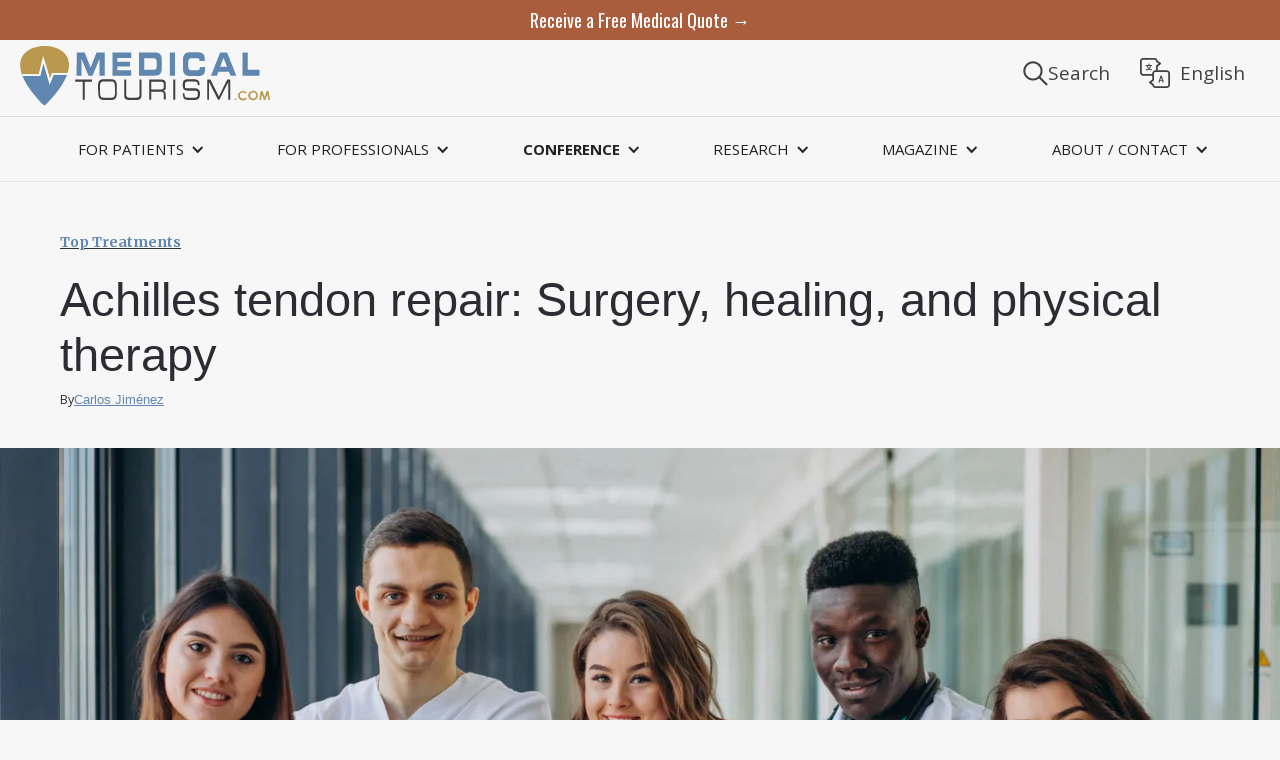

--- FILE ---
content_type: text/html
request_url: https://www.medicaltourism.com/articles/achilles-tendon-repair-surgery-healing-and-physical-therapy
body_size: 13836
content:
<!DOCTYPE html><!-- Last Published: Tue Sep 30 2025 17:49:59 GMT+0000 (Coordinated Universal Time) --><html data-wf-domain="www.medicaltourism.com" data-wf-page="65dc9f6aba43f73662ddf013" data-wf-site="5d8aac42c851d2d6528d50d4" lang="en" data-wf-collection="65dc9f6aba43f73662ddeefe" data-wf-item-slug="achilles-tendon-repair-surgery-healing-and-physical-therapy"><head><meta charset="utf-8"/><title>Achilles tendon repair: Surgery, healing, and physical therapy</title><meta content="Delve into the essentials of Achilles tendon repair, covering the surgery details, healing phases, and the critical importance of physical therapy for a successful recovery. Perfect for medical tourism professionals seeking in-depth knowledge. Achilles tendon repair surgery, Achilles tendon healing process, physical therapy for Achilles tendon, Achilles tendon rehabilitation, medical tourism for Achilles surgery" name="description"/><meta content="Achilles tendon repair: Surgery, healing, and physical therapy" property="og:title"/><meta content="Delve into the essentials of Achilles tendon repair, covering the surgery details, healing phases, and the critical importance of physical therapy for a successful recovery. Perfect for medical tourism professionals seeking in-depth knowledge. Achilles tendon repair surgery, Achilles tendon healing process, physical therapy for Achilles tendon, Achilles tendon rehabilitation, medical tourism for Achilles surgery" property="og:description"/><meta content="https://cdn.prod.website-files.com/5d8aac43c851d21f558d50dc/65ddff0ba29612d115a57e1f_65ddfe9cf6756467e6af3219_Medical%20Tourism%20Top%20Doctors.webp" property="og:image"/><meta content="Achilles tendon repair: Surgery, healing, and physical therapy" property="twitter:title"/><meta content="Delve into the essentials of Achilles tendon repair, covering the surgery details, healing phases, and the critical importance of physical therapy for a successful recovery. Perfect for medical tourism professionals seeking in-depth knowledge. Achilles tendon repair surgery, Achilles tendon healing process, physical therapy for Achilles tendon, Achilles tendon rehabilitation, medical tourism for Achilles surgery" property="twitter:description"/><meta content="https://cdn.prod.website-files.com/5d8aac43c851d21f558d50dc/65ddff0ba29612d115a57e1f_65ddfe9cf6756467e6af3219_Medical%20Tourism%20Top%20Doctors.webp" property="twitter:image"/><meta property="og:type" content="website"/><meta content="summary_large_image" name="twitter:card"/><meta content="width=device-width, initial-scale=1" name="viewport"/><meta content="md-TY9QKeJfujofXpg2ZGWWNh87PN7wcwQ1slbWCPbM" name="google-site-verification"/><link href="https://cdn.prod.website-files.com/5d8aac42c851d2d6528d50d4/css/medicaltravel.shared.7fd3b1f58.min.css" rel="stylesheet" type="text/css"/><link href="https://fonts.googleapis.com" rel="preconnect"/><link href="https://fonts.gstatic.com" rel="preconnect" crossorigin="anonymous"/><script src="https://ajax.googleapis.com/ajax/libs/webfont/1.6.26/webfont.js" type="text/javascript"></script><script type="text/javascript">WebFont.load({  google: {    families: ["Open Sans:300,300italic,400,400italic,600,600italic,700,700italic,800,800italic","Montserrat:100,100italic,200,200italic,300,300italic,400,400italic,500,500italic,600,600italic,700,700italic,800,800italic,900,900italic","Merriweather:300,300italic,400,400italic,700,700italic,900,900italic","Lato:100,100italic,300,300italic,400,400italic,700,700italic,900,900italic","Oswald:200,300,400,500,600,700","Bitter:400,700,400italic","Great Vibes:400","Exo:100,100italic,200,200italic,300,300italic,400,400italic,500,500italic,600,600italic,700,700italic,800,800italic,900,900italic"]  }});</script><script type="text/javascript">!function(o,c){var n=c.documentElement,t=" w-mod-";n.className+=t+"js",("ontouchstart"in o||o.DocumentTouch&&c instanceof DocumentTouch)&&(n.className+=t+"touch")}(window,document);</script><link href="https://cdn.prod.website-files.com/5d8aac42c851d2d6528d50d4/5f953fd8efe78d5b01564421_5dc5d45ac19d436da9f41860_MTCOM_FAVICON-32px_201910_a812a86838249c2fe77a0ea4dfb8799d.png" rel="shortcut icon" type="image/x-icon"/><link href="https://cdn.prod.website-files.com/5d8aac42c851d2d6528d50d4/5dc5d462802f5282a6f83110_MTCOM_WEBICON-256px_20191031_VF.png" rel="apple-touch-icon"/><script async>!function(e,t,a,n){e[n]=e[n]||[],e[n].push({"gtm.start":(new Date).getTime(),event:"gtm.js"});var g=t.getElementsByTagName(a)[0],m=t.createElement(a);m.async=!0,m.src="https://www.googletagmanager.com/gtm.js?id=GTM-PNX4LQM",g.parentNode.insertBefore(m,g)}(window,document,"script","dataLayer");</script>
<script>
  function iOS() {
  return [
    'iPad Simulator',
    'iPhone Simulator',
    'iPod Simulator',
    'iPad',
    'iPhone',
    'iPod'
  ].includes(navigator.platform)
  // iPad on iOS 13 detection
  || (navigator.userAgent.includes("Mac") && "ontouchend" in document)
}
  if(iOS()){
    var css = document.createElement('style'); 
var styles = '@media screen and (max-width: 479px){a.media-feature-block.w-inline-block {height: 8vh;margin: 10px 0;}}';
css.type = 'text/css'; 
if (css.styleSheet)  
css.styleSheet.cssText = styles; 
else  
css.appendChild(document.createTextNode(styles)); 
document.getElementsByTagName("head")[0].appendChild(css); 


  }
</script>
<style>@font-face{font-family:Helvetica;font-display:swap}iframe.goog-te-menu-frame.skiptranslate{top:70px!important}#trans_Text{transition:font-size .12s}.translate-block{width:130px}#tran_img{width:60%;cursor:pointer;transition:width .12s}.translate-block:hover #tran_img{width:72%}.translate-block:hover #trans_Text{font-size:21px}body.body{top:0!important}.goog-te-banner-frame.skiptranslate{display:none}</style>
<style id="customv2html_css">.customv2html{background:#fff;position:fixed;top:0;left:0;width:100%;height:100%;z-index:10000000;color:#fff}</style>
<script src="https://www.googleoptimize.com/optimize.js?id=OPT-PLKK9XF"></script>
<!--<script async src="https://crawler.ghrwebportal.com/mt.com.head.js"></script>-->
<script>if(window.location.href !== "https://www.medicaltourism.com/"){var script = document.createElement('script');script.src = "https://securepubads.g.doubleclick.net/tag/js/gpt.js";document.getElementsByTagName('head')[0].appendChild(script);window.googletag=window.googletag||{cmd:[]},googletag.cmd.push(function(){googletag.defineSlot("/74212131/Medical_Tourism_Com_Ad_Unit",[300,250],"div-gpt-ad-1574731423950-0").addService(googletag.pubads()),googletag.defineSlot("/74212131/MedicalTourism-BTF-Ad-Unit",[300,250],"div-gpt-ad-1574738817358-0").addService(googletag.pubads()),googletag.defineSlot("/74212131/MedicalTourism.Com-BTF-Second-Position",[300,250],"div-gpt-ad-1580251647042-0").addService(googletag.pubads()),googletag.defineSlot("/74212131/medicaltourism.com-patients-square-1",[300,250],"div-gpt-ad-1580249543588-0").addService(googletag.pubads()),googletag.defineSlot("/74212131/medicaltoruism.com-patients-square-2",[300,250],"div-gpt-ad-1580249673098-0").addService(googletag.pubads()),googletag.defineSlot("/74212131/medicaltourism.com-patients-square-3",[300,250],"div-gpt-ad-1580249751434-0").addService(googletag.pubads()),googletag.defineSlot("/74212131/medicaltoruism.com-professionals-square-1",[300,250],"div-gpt-ad-1580323160246-0").addService(googletag.pubads()),googletag.defineSlot("/74212131/medicaltourism.com-professionals-square-2",[300,250],"div-gpt-ad-1580323228456-0").addService(googletag.pubads()),googletag.defineSlot("/74212131/medicaltourism.com-professionals-square-3",[300,250],"div-gpt-ad-1580323355682-0").addService(googletag.pubads()),googletag.defineSlot("/74212131/medicaltourism.com-patients-rectangle1",[300,600],"div-gpt-ad-1580828687403-0").addService(googletag.pubads()),googletag.pubads().enableSingleRequest(),googletag.enableServices()})}</script>

<script async src="https://pagead2.googlesyndication.com/pagead/js/adsbygoogle.js?client=ca-pub-6948905344991929"
     crossorigin="anonymous"></script>
<script>
     (adsbygoogle = window.adsbygoogle || []).push({});
</script>

<script async src="https://securepubads.g.doubleclick.net/tag/js/gpt.js"></script>
<script>
  window.googletag = window.googletag || {cmd: []};
  googletag.cmd.push(function() {
    googletag.defineSlot('/74212131/MedicalTourism.com_Patients_Rectangle2', [300, 600], 'div-gpt-ad-1654107762588-0').addService(googletag.pubads());
    googletag.pubads().enableSingleRequest();
    googletag.enableServices();
  });
</script>

<script async src="https://securepubads.g.doubleclick.net/tag/js/gpt.js"></script>
<script>
  window.googletag = window.googletag || {cmd: []};
  googletag.cmd.push(function() {
    googletag.defineSlot('/74212131/Ad_Unit_MedicalTourismCom_300x600_Rectangle3', [300, 600], 'div-gpt-ad-1669844175985-0').addService(googletag.pubads());
    googletag.pubads().enableSingleRequest();
    googletag.enableServices();
  });
</script></head><body><div class="top-menu-container"><a href="https://www.medicaltourism.com/get-a-quote" target="_blank" class="top-bar-link-3 no-pading">Receive a Free Medical Quote →</a><div class="logo-menu-flex-container"><a href="/" class="brand-link w-nav-brand"><img src="https://cdn.prod.website-files.com/5d8aac42c851d2d6528d50d4/5dc45ed6844bdb870f5deb5f_Medical%20Tourism%20Logo.svg" alt="Medical Toursim" class="nav-logo"/></a><div class="top-buttons-container"><a data-cat="0" href="#" class="search-block ss360button__removed medicaltourismsearchbtn w-inline-block"><div class="text-block-link-btns">Search</div><div class="w-embed"><img alt="Search Here" src="https://cdn.prod.website-files.com/5d8aac42c851d2d6528d50d4/5e286f339f0c501c60ba7d70_Search%20Icon%20Thin.svg" id="ss360btn_"></div></a><div id="ss360btn" class="div-block-96"><img src="https://cdn.prod.website-files.com/5d8aac42c851d2d6528d50d4/5e1618ba080d2d025aeafa97_search.svg" width="40" alt="" class="image-71"/></div><a href="#" class="translate-block w-inline-block"><div class="html-embed-14 padding none w-embed"><div style="text-align: center;">
<div id="google_translate_element" style="position: absolute; opacity: 0;"></div>
<img alt="Translate" src="https://cdn.prod.website-files.com/5d8aac42c851d2d6528d50d4/5e285b441b505959deca2406_translate%20Gray.svg" id="tran_img">
</div></div><div id="trans_Text" class="text-block-link-btns">English</div></a></div></div></div><div id="Nav-V2" class="nav-v2-wrapper"><div data-collapse="medium" data-animation="default" data-duration="400" data-doc-height="1" data-easing="ease" data-easing2="ease" role="banner" class="navigation---desktop w-nav"><div class="navigation-container"><div role="navigation" class="nav-menu-5 w-nav-menu"><div data-hover="true" data-delay="0" class="dropdown w-dropdown"><div class="dropdown-toggle w-dropdown-toggle"><div class="icon-7 w-icon-dropdown-toggle"></div><div>FOR PATIENTS</div></div><nav class="navigation-dropdown w-dropdown-list"><div class="dropdown-column-wrap"><div class="navigation-column"><div class="text-block-69">BROWSE</div><a href="https://www.better.medicaltourism.com/treatments-platform" class="nav-v2-link">TREATMENTS</a><a href="/healthcare-destinations" class="nav-v2-link">DESTINATIONS</a><a href="https://www.better.medicaltourism.com/providers-platform" class="nav-v2-link">PROVIDERS</a></div><div class="navigation-column-right"><div class="text-block-69">POPULAR</div><a href="/get-a-quote" class="nav-v2-link">GET A FREE QUOTE</a><a href="/compare-prices" class="nav-v2-link">COMPARE PRICES</a><a href="/destination-healthcare-guide" class="nav-v2-link">DESTINATION GUIDES</a></div></div></nav></div><div data-delay="0" data-hover="true" class="dropdown hide w-dropdown"><div class="dropdown-toggle w-dropdown-toggle"><div class="icon-7 w-icon-dropdown-toggle"></div><div>FOR PROFESSIONALS</div></div><nav class="navigation-dropdown for-professionals big w-dropdown-list"><a href="/mta/home" class="dropdown-link-1 w-inline-block"><img src="https://cdn.prod.website-files.com/5d8aac42c851d2d6528d50d4/5f63b86d3b0a023b0158e80f_MTA-Logo.png" width="100" alt="" class="nav-logo-v2"/><div class="nav-content-wrap"><div class="nav-link-details">Grow your Business</div></div></a><div class="dropdown-column-wrap flex-left-align"><div class="navigation-column auto"><div class="navigation-column full top"><div class="text-block-69">GET STARTED</div><a href="/mta/home" class="nav-v2-link">PROFESSIONALS HOME</a><a href="/mta/about-us" class="nav-v2-link">About us</a><a href="/mta/members" class="nav-v2-link">MEMBERS</a><a href="/mta/mta-in-the-news" class="nav-v2-link">media &amp; Pr</a><a href="/mta/leadership" class="nav-v2-link">Leadership</a></div></div><div class="navigation-column-right auto"><div class="navigation-column-right full top"><div class="text-block-69">RELATED</div><a href="/cmtp" class="nav-v2-link">cmtp® certification</a><a href="https://www.magazine.medicaltourism.com/" class="nav-v2-link">medical tourism magazine</a><a href="/mta/wellness-travel-magazine" class="nav-v2-link">Wellness travel magazine</a><a href="/global-healthcare-medical-tourism-news" class="nav-v2-link">GlobaL News</a><div class="text-block-69">WEBINARS</div><a href="#" data-w-id="abcd41f0-918f-9417-e09b-ab7bc2e055c7" class="nav-v2-link">VIEW Webinars →</a></div></div><div class="navigation-column-right full webinars"><a href="https://www.medicaltourism.com/webinar/5-expert-tricks-to-building-a-vibrant-medical-tourism-business?utm_campaign=Pulse_Webinar&amp;utm_medium=Menu&amp;utm_source=MT.com" class="nav-v2-link titlecase">5 Expert Tricks to Building a Vibrant Medical Tourism Business<br/></a><a href="https://www.medicaltourism.com/webinar/why-technology-will-drive-the-future-of-medical-tourism" class="nav-v2-link titlecase">Why Technology Will Drive the Future of Medical Tourism</a><a href="https://www.medicaltourism.com/webinar/covid-19-and-the-disruption-of-self-funded-employers-healthcare" class="nav-v2-link titlecase">COVID-19 and the Disruption of Self-Funded Employers&#x27; Healthcare</a><a href="/mta/webinars" class="nav-v2-link titlecase gold">View all Webinars →</a></div></div></nav></div><div data-hover="true" data-delay="0" class="dropdown w-dropdown"><div class="dropdown-toggle w-dropdown-toggle"><div class="icon-7 w-icon-dropdown-toggle"></div><div>For Professionals</div></div><nav class="navigation-dropdown w-dropdown-list"><a href="https://www.medicaltourismassociation.com/" class="dropdown-link-1 w-inline-block"><img src="https://cdn.prod.website-files.com/5d8aac42c851d2d6528d50d4/5f63b86d3b0a023b0158e80f_MTA-Logo.png" width="100" alt="" class="nav-logo-v2"/><div class="nav-content-wrap no-padding"></div></a><div class="dropdown-column-wrap"><div class="navigation-column-right"><a href="https://www.medicaltourismassociation.com/" class="nav-v2-link bold-2">Medical Tourism Association</a><a href="https://www.medicaltourismassociation.com/membership" target="_blank" class="nav-v2-link">Become a member</a><a href="https://www.medicaltourismassociation.com/members" target="_blank" class="nav-v2-link">MTA MEMBERS</a><a href="https://www.medicaltourismassociation.com/medical-tourism-moonshot" target="_blank" class="nav-v2-link">Join the moonshot</a><a href="https://www.globalhealthcareresources.com/gpn" target="_blank" class="nav-v2-link">Global provider network</a><a href="https://www.globalhealthcareaccreditation.com/" target="_blank" class="nav-v2-link bold-2">Global healthcare accreditation</a><a href="https://www.globalhealthcareaccreditation.com/accredited-and-certified-organizations" target="_blank" class="nav-v2-link">healthcare providers</a><a href="https://www.globalhealthcareaccreditation.com/professional-directory" target="_blank" class="nav-v2-link">medical travel professionals</a><a href="https://www.globalhealthcareaccreditation.com/accredited-hotels-resorts" class="nav-v2-link">hotels</a><a href="https://www.medicaltourismassociation.com/webinars" class="nav-v2-link">Webinars</a></div><div class="navigation-column"><a href="https://www.medicaltourismassociation.com/" class="nav-v2-link bold-2">Global Provider Network</a><a href="/gpn-network-buyers" class="nav-v2-link">BUYERS</a><a href="/gpn-network-providers" class="nav-v2-link">HOSPITALS/CLINICS</a><a href="/gpn-network-doctors" class="nav-v2-link">DOCTORS</a><a href="https://www.globalhealthcareresources.com/gpn?__hstc=55158260.ffd412eb9ebaa1e94df459944c5b85ee.1726678560143.1729626180290.1729702317093.24&amp;__hssc=55158260.2.1729702317093&amp;__hsfp=3990537976" target="_blank" class="nav-v2-link">ABOUT GPN</a></div></div></nav></div><div data-hover="true" data-delay="0" class="dropdown w-dropdown"><div class="dropdown-toggle w-dropdown-toggle"><div class="icon-7 w-icon-dropdown-toggle"></div><div><strong>CONFERENCE</strong></div></div><nav class="navigation-dropdown w-dropdown-list"><a href="/conference/global-medical-tourism-summit" class="dropdown-link-1 w-inline-block"><div class="nav-content-wrap"><div class="nav-link-details">GLOBAL MEDICAL TOURISM SUMMIT</div></div></a><div class="dropdown-column-wrap"><div class="navigation-column"><a href="/conference/global-medical-tourism-summit" class="nav-v2-link">HOME</a><a href="/conference/global-medical-tourism-summit-contact" class="nav-v2-link">REGISTRATION</a><a href="/conference/global-medical-tourism-summit-agenda" class="nav-v2-link">AGENDA</a></div><div class="navigation-column-right"><a href="/conference/speakers-global-medical-tourism-summit" class="nav-v2-link">SPEAKERS</a><a href="/conference/global-medical-tourism-summit-sponsorship" class="nav-v2-link">Sponsorship</a><a href="/conference/venue-amrit-resort-global-medical-tourism-summit" class="nav-v2-link">VENUE</a></div></div></nav></div><div data-hover="true" data-delay="0" class="dropdown w-dropdown"><div class="dropdown-toggle w-dropdown-toggle"><div class="icon-7 w-icon-dropdown-toggle"></div><div>RESEARCH</div></div><nav class="navigation-dropdown w-dropdown-list"><a href="/mti/home" class="dropdown-link-1 w-inline-block"><img src="https://cdn.prod.website-files.com/5d8aac42c851d2d6528d50d4/5f95672b419b8cdbee712e34_result.png" width="100" alt="" class="nav-logo-v2"/><div class="nav-content-wrap"><div class="nav-link-details">the industry&#x27;s trusted research</div></div></a><div class="dropdown-column-wrap"><div class="navigation-column"><a href="/mti/home" class="nav-v2-link">INDEX HOME</a><div class="text-block-69">CALCULATE</div><a href="/calculator" class="nav-v2-link">MEDICAL TOURISM <br/>CALCULATOR</a><div class="text-block-69">learn</div><a href="/mti/methodology" class="nav-v2-link">Methodology</a><a href="/mti/mti-background" class="nav-v2-link">Background</a><a href="/mti/mti-construct" class="nav-v2-link">MTI Construct</a><a href="/mti/destinations" class="nav-v2-link">MTI Destinations</a><a href="/mti/2020-2021/overview" class="nav-v2-link">2020-2021 Ranking</a></div><div class="navigation-column-right"><div class="text-block-69">explore</div><a href="/mti/why-destination-ranking" class="nav-v2-link">Why destination ranking?</a><a href="/mti/mti-key-findings" class="nav-v2-link">MTI Key FINDINGS</a><a href="/mti/research-and-surveys" class="nav-v2-link">research and surveys</a><a href="/mti/industry-interviews-documentary" class="nav-v2-link">industry interviews</a><a href="https://www.medicaltourism.com/content/mti-faq" class="nav-v2-link">MTI FAQ</a></div></div></nav></div><div data-hover="true" data-delay="0" class="dropdown w-dropdown"><div class="dropdown-toggle w-dropdown-toggle"><div class="icon-7 w-icon-dropdown-toggle"></div><div>MAGAZINE</div></div><nav class="navigation-dropdown w-dropdown-list"><a href="https://www.magazine.medicaltourism.com/" class="dropdown-link-1 w-inline-block"><img src="https://cdn.prod.website-files.com/5d8aac42c851d2d6528d50d4/5dcfaa86ef6ed94a80b3e0d1_MTM%20New%20Logo.svg" width="100" alt="" class="nav-logo-v2"/><div class="nav-content-wrap"><div class="nav-link-details">ARTICLES IN MEDICAL TRAVEL</div></div></a><div class="dropdown-column-wrap"><div class="navigation-column"><a href="https://www.magazine.medicaltourism.com" class="nav-v2-link">MAGAZINE HOME</a><div class="text-block-69">learn</div><a href="https://www.magazine.medicaltourism.com/all-posts" class="nav-v2-link">RECENT ARTICLES</a><a href="https://www.medicaltourism.com/global-healthcare-medical-tourism-news" class="nav-v2-link">Global News</a><a href="https://www.magazine.medicaltourism.com/print-edition" class="nav-v2-link">2019 Print Edition</a></div><div class="navigation-column-right"><div class="text-block-69">ABOUT</div><a href="https://www.magazine.medicaltourism.com/about-us" class="nav-v2-link">ABOUT US</a><a href="https://www.magazine.medicaltourism.com/editorial-guidelines" class="nav-v2-link">Editorial Guidelines</a><a href="https://www.magazine.medicaltourism.com/become-a-contributor" class="nav-v2-link">Author Application</a></div></div></nav></div><div data-hover="true" data-delay="0" class="dropdown w-dropdown"><div class="dropdown-toggle w-dropdown-toggle"><div class="icon-7 w-icon-dropdown-toggle"></div><div>ABOUT / CONTACT</div></div><nav class="navigation-dropdown small w-dropdown-list"><a href="https://www.globalhealthcareresources.com/gpn" target="_blank" class="dropdown-link-1 w-inline-block"><img src="https://cdn.prod.website-files.com/5d8aac42c851d2d6528d50d4/5dc45ed6844bdb870f5deb5f_Medical%20Tourism%20Logo.svg" width="100" alt="" class="nav-logo-v2 small"/><div class="nav-content-wrap hide"></div></a><div class="dropdown-column-wrap vertical"><div class="navigation-column"><a href="/about-us" class="nav-v2-link">ABOUT US</a></div><div class="navigation-column-right"><a href="https://www.medicaltourism.com/contact" class="nav-v2-link">CONTACT US</a></div><div class="navigation-column-right"><a href="https://www.medicaltourism.com/get-a-quote" class="nav-v2-link">Get a free medical quote</a></div></div></nav></div></div></div></div><div data-animation="default" class="navigation---mobile w-nav" data-easing2="ease-out" data-easing="ease-out" data-collapse="medium" role="banner" data-no-scroll="1" data-duration="400" data-doc-height="1"><a href="https://www.medicaltourism.com/get-a-quote" target="_blank" class="top-bar-link-3 no-pading mob">Receive a Free Medical Quote →</a><div class="navigation-container-mob"><a href="/" class="link-block-11 w-inline-block"><img src="https://cdn.prod.website-files.com/5d8aac42c851d2d6528d50d4/5dc45ed6844bdb870f5deb5f_Medical%20Tourism%20Logo.svg" width="200" alt=""/></a><div class="menu-mob w-nav-button"><div class="w-icon-nav-menu"></div></div><div class="mobile-menu-expansion"><nav role="navigation" class="mobile-nav w-nav-menu"><a href="/" class="mobile-nav-link w-nav-link">Home</a><div data-delay="0" data-hover="false" class="mobile-dropdown w-dropdown"><div class="mobile-nav-link w-dropdown-toggle"><div class="white w-icon-dropdown-toggle"></div><div class="mobile-menu-text">FOR PATIENTS</div></div><nav class="dropdown-list-2 w-dropdown-list"><a href="/treatments" class="dropdown-link-mobile w-inline-block"><div>Treatments</div></a><a href="/healthcare-destinations" class="dropdown-link-mobile w-inline-block"><div>Destinations</div></a><a href="/providers" class="dropdown-link-mobile w-inline-block"><div>Providers</div></a><a href="/facilitators" class="dropdown-link-mobile w-inline-block"><div>FACILITATORS</div></a><a href="/get-a-quote" class="dropdown-link-mobile w-inline-block"><div>Get a Quote</div></a><a href="/compare-prices" class="dropdown-link-mobile w-inline-block"><div>COMPARE PRICES</div></a><a href="/destination-healthcare-guide" class="dropdown-link-mobile w-inline-block"><div>Destination Guides</div></a></nav></div><div data-delay="0" data-hover="false" class="mobile-dropdown w-dropdown"><div class="mobile-nav-link hide w-dropdown-toggle"><div class="white w-icon-dropdown-toggle"></div><div class="mobile-menu-text">FOR PROFESSIONALS</div></div><nav class="dropdown-list-2 w-dropdown-list"><a href="/mta/home" class="dropdown-link-mobile w-inline-block"><div>Professionals HOME</div></a><div data-delay="0" data-hover="false" class="dropdown-wrapper w-dropdown"><div class="dropdown-inside w-dropdown-toggle"><div class="w-icon-dropdown-toggle"></div><div>About us</div></div><nav class="dropdown-list-2 mobile w-dropdown-list"><a href="/mta/about-us" class="nav-v2-link sub mobile-devices w-dropdown-link">- About the MTA</a><a href="/mta/members" class="nav-v2-link sub mobile-devices w-dropdown-link">- Members</a><a href="/mta/leadership" class="nav-v2-link sub mobile-devices w-dropdown-link">- Leadership</a><a href="/mta/mta-in-the-news" class="nav-v2-link sub mobile-devices w-dropdown-link">- News and PR</a></nav></div><div data-delay="0" data-hover="false" class="dropdown-wrapper w-dropdown"><div class="dropdown-inside w-dropdown-toggle"><div class="w-icon-dropdown-toggle"></div><div>Certification</div></div><nav class="dropdown-list-2 mobile w-dropdown-list"><a href="/mta/certified-medical-travel-professional" class="nav-v2-link sub mobile-devices w-dropdown-link">- Become Certified</a><a href="/mta/cmtp-professional-directory" class="nav-v2-link sub mobile-devices w-dropdown-link">- Certified Professionals</a></nav></div><div data-delay="0" data-hover="false" class="dropdown-wrapper w-dropdown"><div class="dropdown-inside w-dropdown-toggle"><div class="w-icon-dropdown-toggle"></div><div>Webinars</div></div><nav class="dropdown-list-2 mobile w-dropdown-list"><a href="https://www.medicaltourism.com/webinar/why-technology-will-drive-the-future-of-medical-tourism" class="nav-v2-link sub mobile-devices w-dropdown-link">- Why Technology Will Drive the Future of Medical Tourism</a><a href="https://www.medicaltourism.com/webinar/covid-19-and-the-disruption-of-self-funded-employers-healthcare" class="nav-v2-link sub mobile-devices w-dropdown-link">- COVID-19 and the Disruption of Self-Funded Employers&#x27; Healthcare</a><a href="https://www.medicaltourism.com/webinar/medical-tourism-in-a-coronavirus-positive-world-what-the-future-holds" class="nav-v2-link sub mobile-devices w-dropdown-link">- Medical Tourism in a Coronavirus-Positive World</a><a href="https://www.medicaltourism.com/webinar/new-year-new-offerings-how-the-mta-is-helping-hospitals-and-clinics-grow" class="nav-v2-link sub mobile-devices w-dropdown-link">- New Year, New Offerings: How the MTA is Helping Hospitals and Clinics Grow</a><a href="https://www.medicaltourism.com/webinar/the-coronavirus-its-impact-to-medical-tourism" class="nav-v2-link sub mobile-devices w-dropdown-link">- The Coronavirus &amp; It’s Impact to Medical Tourism</a><a href="https://www.medicaltourism.com/webinar/the-3-keys-of-success-for-global-buyers-in-medical-tourism" class="nav-v2-link sub mobile-devices w-dropdown-link">- The 3 Keys of Success for Global Buyers in Medical Tourism</a><a href="https://www.medicaltourism.com/webinar/marketing-in-medical-tourism" class="nav-v2-link sub mobile-devices w-dropdown-link">- Marketing in Medical Tourism: Why You&#x27;re Not Generating Patient Leads</a><a href="https://www.medicaltourism.com/webinar/state-of-the-medical-tourism-industry" class="nav-v2-link sub mobile-devices w-dropdown-link">- The State of the Medical Tourism Industry</a></nav></div><div data-delay="0" data-hover="false" class="dropdown-wrapper w-dropdown"><div class="dropdown-inside w-dropdown-toggle"><div class="w-icon-dropdown-toggle"></div><div>Magazines</div></div><nav class="dropdown-list-2 mobile w-dropdown-list"><a href="https://www.magazine.medicaltourism.com/" class="nav-v2-link sub mobile-devices w-dropdown-link">- Medical Tourism Magazine</a><a href="/mta/wellness-travel-magazine" class="nav-v2-link sub mobile-devices w-dropdown-link">- Wellness Travel Magazine</a></nav></div><a href="/global-healthcare-medical-tourism-news" class="dropdown-link-mobile w-inline-block"><div>Global News</div></a></nav></div><div data-delay="0" data-hover="false" class="mobile-dropdown w-dropdown"><div class="mobile-nav-link w-dropdown-toggle"><div class="white w-icon-dropdown-toggle"></div><div class="mobile-menu-text">FOR PROFESSIONALS</div></div><nav class="dropdown-list-2 w-dropdown-list"><a href="#" class="dropdown-link-mobile hide w-inline-block"><div class="icon-square"><img src="https://cdn.prod.website-files.com/5e24ac73945b29b96b615b83/5e24ac73945b295779615bad_Collection.svg" alt=""/></div><div class="nav-content-wrap"><div class="text-block-45">University Resources</div><div class="nav-link-details">Explore and Learn</div></div></a><a href="https://www.medicaltourismassociation.com/" target="_blank" class="dropdown-link-mobile w-inline-block"><div>medical tourism association</div></a><a href="https://www.medicaltourismassociation.com/membership" target="_blank" class="dropdown-link-mobile w-inline-block"><div>BECOME A MEMBER</div></a><a href="https://www.medicaltourismassociation.com/members" target="_blank" class="dropdown-link-mobile w-inline-block"><div>MEMBERS</div></a><a href="https://www.medicaltourismassociation.com/medical-tourism-moonshot" target="_blank" class="dropdown-link-mobile w-inline-block"><div>JOIN THE MOONSHOT</div></a><div data-delay="0" data-hover="false" class="dropdown-wrapper w-dropdown"><div class="dropdown-inside w-dropdown-toggle"><div class="w-icon-dropdown-toggle"></div><div>2019 event</div></div><nav class="dropdown-list-2 mobile w-dropdown-list"><a href="/wmtc/speakers-and-buyers" class="nav-v2-link sub mobile-devices w-dropdown-link">- Speakers</a><a href="/wmtc/agenda" class="nav-v2-link sub mobile-devices w-dropdown-link">- Agenda</a><a href="/wmtc/2019-sponsors" class="nav-v2-link sub mobile-devices w-dropdown-link">- Sponsors</a></nav></div><div data-delay="0" data-hover="false" class="dropdown-wrapper w-dropdown"><div class="dropdown-inside w-dropdown-toggle"><div class="w-icon-dropdown-toggle"></div><div>GHA directory</div></div><nav class="dropdown-list-2 mobile w-dropdown-list"><a href="https://www.globalhealthcareaccreditation.com/accredited-and-certified-organizations" target="_blank" class="nav-v2-link sub mobile-devices w-dropdown-link">- Healthcare Providers</a><a href="https://www.globalhealthcareaccreditation.com/accredited-hotels-resorts" class="nav-v2-link sub mobile-devices w-dropdown-link">- Hotels</a><a href="https://www.globalhealthcareaccreditation.com/accredited-and-certified-organizations-healthcare-providers-and-hotels" target="_blank" class="nav-v2-link sub mobile-devices w-dropdown-link">- Medical Travel Professionals</a></nav></div></nav></div><div data-delay="0" data-hover="false" class="mobile-dropdown w-dropdown"><div class="mobile-nav-link w-dropdown-toggle"><div class="white w-icon-dropdown-toggle"></div><div class="mobile-menu-text">GPN DIRECTORY</div></div><nav class="dropdown-list-2 w-dropdown-list"><a href="#" class="dropdown-link-mobile hide w-inline-block"><div class="icon-square"><img src="https://cdn.prod.website-files.com/5e24ac73945b29b96b615b83/5e24ac73945b295779615bad_Collection.svg" alt=""/></div><div class="nav-content-wrap"><div class="text-block-45">University Resources</div><div class="nav-link-details">Explore and Learn</div></div></a><a href="/gpn-network-buyers" class="dropdown-link-mobile w-inline-block"><div>BUYERS</div></a><a href="/gpn-network-providers" class="dropdown-link-mobile w-inline-block"><div>HOSPITALS / CLINICS</div></a><a href="/gpn-network-doctors" class="dropdown-link-mobile w-inline-block"><div>DOCTORS</div></a><a href="https://www.globalhealthcareresources.com/gpn" target="_blank" class="dropdown-link-mobile w-inline-block"><div>ABOUT GPN</div></a></nav></div><div data-delay="0" data-hover="false" class="mobile-dropdown w-dropdown"><div class="mobile-nav-link w-dropdown-toggle"><div class="white w-icon-dropdown-toggle"></div><div class="mobile-menu-text">RESEARCH</div></div><nav class="dropdown-list-2 w-dropdown-list"><a href="/mti/home" class="dropdown-link-mobile w-inline-block"><div>RESEARCH HOME</div></a><a href="/mti/methodology" class="dropdown-link-mobile w-inline-block"><div>Methodology</div></a><a href="/mti/mti-background" class="dropdown-link-mobile w-inline-block"><div>Background</div></a><a href="/mti/mti-construct" class="dropdown-link-mobile w-inline-block"><div>MTI Construct</div></a><a href="/mti/destinations" class="dropdown-link-mobile w-inline-block"><div>MTI Destinations</div></a><a href="/mti/2020-2021/overview" class="dropdown-link-mobile w-inline-block"><div>2020-2021 Ranking</div></a><a href="/mti/why-destination-ranking" class="dropdown-link-mobile w-inline-block"><div>Why Destination Ranking?</div></a><a href="/mti/mti-key-findings" class="dropdown-link-mobile w-inline-block"><div>MTI Key Findings</div></a><a href="/mti/research-and-surveys" class="dropdown-link-mobile w-inline-block"><div>Research and Surveys</div></a><a href="/mti/industry-interviews-documentary" class="dropdown-link-mobile w-inline-block"><div>Industry Interviews</div></a><a href="https://www.medicaltourism.com/content/mti-faq" class="dropdown-link-mobile w-inline-block"><div>MTI FAQ</div></a><a href="/calculator" class="dropdown-link-mobile w-inline-block"><div>MEDICAL TOURISM CALCULATOR</div></a></nav></div><div data-delay="0" data-hover="false" class="mobile-dropdown w-dropdown"><div class="mobile-nav-link w-dropdown-toggle"><div class="white w-icon-dropdown-toggle"></div><div class="mobile-menu-text">MAGAZINE</div></div><nav class="dropdown-list-2 w-dropdown-list"><a href="https://www.magazine.medicaltourism.com/" class="dropdown-link-mobile w-inline-block"><div>MAGAZINE HOME</div></a><a href="https://www.magazine.medicaltourism.com/all-posts" class="dropdown-link-mobile w-inline-block"><div>ONLINE ARTICLES</div></a><a href="/global-healthcare-medical-tourism-news" class="dropdown-link-mobile w-inline-block"><div>GLOBAL NEWS</div></a><a href="https://www.magazine.medicaltourism.com/print-edition" class="dropdown-link-mobile w-inline-block"><div>2019 Print Version</div></a><a href="https://www.magazine.medicaltourism.com/editorial-guidelines" class="dropdown-link-mobile w-inline-block"><div>EDITORIAL GUIDELINES</div></a><a href="https://www.magazine.medicaltourism.com/become-a-contributor" class="dropdown-link-mobile w-inline-block"><div>AUTHOR APPLICATION</div></a></nav></div><a href="/about-us" class="mobile-nav-link bottom w-nav-link">ABOUT US</a><a href="/contact" class="mobile-nav-link bottom w-nav-link">Contact</a><a href="/get-a-quote" class="mobile-nav-link bottom w-nav-link">GET A FREE MEDICAL QUOTE</a><div class="top-buttons-container for-mobile"><a href="#" class="search-block ss360button__removed medicaltourismsearchbtn w-inline-block"><div class="w-embed"><img src="https://cdn.prod.website-files.com/5d8aac42c851d2d6528d50d4/5dcfaa86ef6ed96ba3b3e0cf_search.svg" id="ss360btn_">
<style>div#searchblockText {transition: font-size .12s;width: 65px;}img#ss360btn_{width: 25px;cursor: pointer;transition: width .12s;overflow: hidden;}.search-block:hover img#ss360btn_{width: 40px;}.search-block:hover #searchblockText {font-size: 22px;}#ss360_embed_custom_btn{width: 32px;text-align: center;}.search-block {text-align: center;width: 120px;}</style></div><div class="text-block-link-btns">Search</div></a><a id="mobile_translate_link_btn" href="#" class="translate-block for-mobile w-inline-block"><div class="w-embed"><div id="google_translate_element_mobile" style="position: absolute;opacity: 0;top: 11px;"></div></div><div id="trans_Text" class="text-block-link-btns">English</div></a></div></nav><div class="menu-mob opacity w-nav-button"><div class="w-icon-nav-menu"></div></div></div></div></div></div><section><div class="w-layout-blockcontainer container-9 w-container"><a href="/article-category/top-treatments" class="link-block-23 w-inline-block"><h5 class="category-preview">Top Treatments</h5></a><h1 class="article-h1">Achilles tendon repair: Surgery, healing, and physical therapy</h1><div class="div-block-5133"><div id="w-node-_65bc6992-8e2e-28fd-bcea-831225d8598a-62ddf013" class="div-block-5134"><div class="details-text-3">By</div><a id="w-node-d28f1c67-4f68-de1a-b62a-5fb5feb862bd-62ddf013" href="/author/carlos-jimenez" class="link-15">Carlos Jiménez</a></div></div></div></section><div class="article-image-container-2"><img src="https://cdn.prod.website-files.com/5d8aac43c851d21f558d50dc/65ddff0ba29612d115a57e1f_65ddfe9cf6756467e6af3219_Medical%20Tourism%20Top%20Doctors.webp" loading="lazy" alt="" sizes="100vw" srcset="https://cdn.prod.website-files.com/5d8aac43c851d21f558d50dc/65ddff0ba29612d115a57e1f_65ddfe9cf6756467e6af3219_Medical%20Tourism%20Top%20Doctors-p-500.webp 500w, https://cdn.prod.website-files.com/5d8aac43c851d21f558d50dc/65ddff0ba29612d115a57e1f_65ddfe9cf6756467e6af3219_Medical%20Tourism%20Top%20Doctors-p-800.webp 800w, https://cdn.prod.website-files.com/5d8aac43c851d21f558d50dc/65ddff0ba29612d115a57e1f_65ddfe9cf6756467e6af3219_Medical%20Tourism%20Top%20Doctors-p-1080.webp 1080w, https://cdn.prod.website-files.com/5d8aac43c851d21f558d50dc/65ddff0ba29612d115a57e1f_65ddfe9cf6756467e6af3219_Medical%20Tourism%20Top%20Doctors.webp 1500w" class="image-229"/></div><section class="article-section"><div class="article-container"><div class="article-left"><div class="article w-richtext"><h1>‍<strong>Achilles Tendon Repair: Surgery, Healing, and Physical Therapy</strong></h1><p>‍</p><p>The Achilles tendon, the largest and strongest tendon in the human body, plays a pivotal role in walking, running, and jumping. Its significance is paralleled by the complexity of repairing it when damaged. This article provides a comprehensive overview of Achilles tendon repair, encompassing the surgery, healing process, and the indispensable role of physical therapy in rehabilitation. This information is crucial for medical tourism industry professionals who aim to understand the various aspects and stages of this medical procedure.</p><p>‍</p><h2><strong>Understanding Achilles Tendon Injuries</strong></h2><p>‍</p><p>Achilles tendon injuries can range from mild strains to complete ruptures. The severity of the injury dictates the treatment approach, which can vary from conservative management to surgical intervention. The decision is influenced by factors such as the individual’s age, activity level, and the extent of the tendon damage.</p><p>‍</p><h2><strong>Surgical Intervention for Achilles Tendon Repair</strong></h2><p>‍</p><p>Surgical repair of the Achilles tendon is generally recommended for active individuals and those with complete ruptures. The goal of surgery is to reattach the torn ends of the tendon, promoting optimal healing and functionality. There are several surgical techniques, including open surgery, percutaneous surgery, and minimally invasive methods. The choice of technique depends on the nature of the injury, surgeon preference, and patient-specific factors.</p><p>‍</p><p><strong>Open Surgery</strong>: This traditional method involves making a larger incision in the skin to directly access and repair the tendon.</p><p>‍</p><p><strong>Percutaneous Surgery</strong>: Involves smaller incisions and the use of instruments to guide the repair, resulting in less scarring and potentially faster recovery times.</p><p>‍</p><p><strong>Minimally Invasive Surgery</strong>: Utilizes specialized tools and techniques to minimize tissue damage and accelerate the healing process.</p><p>‍</p><h2><strong>The Healing Process</strong></h2><p>‍</p><p>The healing journey post-Achilles tendon repair is critical and can be divided into several phases:</p><p>‍</p><p><strong>Immediate Postoperative Phase</strong>: The focus is on protecting the repair and managing pain. Patients may need to use crutches and wear a boot or cast to immobilize the ankle and facilitate tendon healing.</p><p>‍</p><p><strong>Early Rehabilitation Phase</strong>: Begins a few weeks post-surgery, emphasizing gentle range-of-motion exercises to improve mobility without stressing the repaired tendon.</p><p>‍</p><p><strong>Strengthening Phase</strong>: As healing progresses, specific exercises are introduced to strengthen the calf muscles and the Achilles tendon gradually.</p><p>‍</p><p><strong>Functional Rehabilitation Phase</strong>: Involves more advanced exercises aimed at restoring the full function of the foot and ankle, including balance, agility, and eventually, return to sports or daily activities.</p><p>‍</p><p>Each phase is critical, and transitioning from one phase to the next depends on individual healing progress and the guidance of healthcare professionals.</p><p>‍</p><h2><strong>Physical Therapy: A Cornerstone of Recovery</strong></h2><p>‍</p><p>Physical therapy plays a vital role in the recovery and rehabilitation process after Achilles tendon repair. A personalized physical therapy program is essential for:</p><p>‍</p><p><strong>Reducing Swelling and Pain</strong>: Techniques such as ice therapy, gentle massage, and specific exercises help manage post-surgical swelling and pain.</p><p>‍</p><p><strong>Restoring Mobility</strong>: Through controlled movements and stretching exercises, physical therapy aids in regaining ankle flexibility.</p><p>‍</p><p><strong>Strengthening</strong>: Targeted exercises are crucial for rebuilding the strength of the calf muscles and the repaired tendon, crucial for walking and running.</p><p>‍</p><p><strong>Preventing Re-injury</strong>: Education on proper biomechanics and gradual reintroduction to activity helps minimize the risk of future injuries.</p><p>‍</p><p>In conclusion, Achilles tendon repair surgery, followed by a meticulous healing and rehabilitation process, offers individuals the best chance at full recovery. Understanding the intricacies of this procedure, including the surgical options, the phases of healing, and the vital role of physical therapy, is essential for those involved in the medical tourism industry. This comprehensive knowledge aids in providing accurate information, guidance, and support to patients seeking Achilles tendon repair, ensuring a successful outcome and a return to optimal functionality.</p><p>‍</p><p>To receive a free quote for this procedure please click on the link: <a href="https://www.medicaltourism.com/get-a-quote?utm_source=MTM&amp;utm_medium=article&amp;utm_campaign=Darwin" target="_blank">https://www.medicaltourism.com/get-a-quote</a>.</p><p>‍</p><p>For those seeking medical care abroad, we highly recommend hospitals and clinics who have been accredited by Global Healthcare Accreditation (GHA). With a strong emphasis on exceptional patient experience, GHA accredited facilities are attuned to your cultural, linguistic, and individual needs, ensuring you feel understood and cared for. They adhere to the highest standards, putting patient safety and satisfaction at the forefront. Explore the world&#x27;s top GHA-accredited facilities <a href="https://www.globalhealthcareaccreditation.com/accredited-and-certified-organizations" target="_blank">here</a>. Trust us, your health journey deserves the best.</p></div></div><div class="sidebar"><div class="sidebar-form w-form"><form id="email-form" name="email-form" data-name="Email Form" method="get" class="dfp-container position hide" data-wf-page-id="65dc9f6aba43f73662ddf013" data-wf-element-id="81374670-9e9f-6bbd-8e82-a7c832b1b812"><div class="w-embed w-script"><!-- /74212131/medicaltourism.com-patients-square-1 -->
<div id='div-gpt-ad-1580249543588-0' style='width: 300px; height: 250px;'>
  <script>
    googletag.cmd.push(function() { googletag.display('div-gpt-ad-1580249543588-0'); });
  </script>
</div></div><a href="#" class="advertise-text-link">Want to Advertise? Click here</a></form><div class="w-form-done"><div>Thank you! Your submission has been received!</div></div><div class="w-form-fail"><div>Oops! Something went wrong while submitting the form.</div></div></div><a href="https://www.better.medicaltourism.com/" class="link-block-28 w-inline-block"><img loading="lazy" src="https://cdn.prod.website-files.com/5d8aac42c851d2d6528d50d4/677d8a25c3281ee1aaa63437_Better%20Ad.avif" alt=""/></a><div class="new-custom-ad"><a href="https://www.medicaltourismassociation.com/patient-survey-medical-tourism-association?utm_source=MTCOM&amp;utm_medium=Sidebar" class="link-block-22 w-inline-block"><img src="https://cdn.prod.website-files.com/5d8aac42c851d2d6528d50d4/65a15bfd23347cc6c3bf70c6_MTA%20Patient%20Survey%20ROS%20Banner%20copy.webp" loading="lazy" alt="" class="custom-ad"/></a></div><div class="new-custom-ad"><a href="https://www.globalhealthcareaccreditation.com/professionals-home?utm_campaign=CMTP-2022&amp;utm_medium=ROS&amp;utm_source=MTM" target="_blank" class="link-block-30 w-inline-block"><img sizes="(max-width: 550px) 100vw, 550px" srcset="https://cdn.prod.website-files.com/5d8aac42c851d2d6528d50d4/677d8a84f118a50b25eee448_CMTP_MTM-BANNER-V2-p-500.jpg 500w, https://cdn.prod.website-files.com/5d8aac42c851d2d6528d50d4/677d8a84f118a50b25eee448_CMTP_MTM-BANNER-V2.webp 550w" alt="" src="https://cdn.prod.website-files.com/5d8aac42c851d2d6528d50d4/677d8a84f118a50b25eee448_CMTP_MTM-BANNER-V2.webp" loading="lazy" class="custom-ad-2"/></a></div><div class="sidebar-form w-form"><form id="email-form" name="email-form" data-name="Email Form" method="get" class="sidebar-form-container show" data-wf-page-id="65dc9f6aba43f73662ddf013" data-wf-element-id="1ddea9ae-ff21-9d74-176a-16cced8a52a5"><div class="w-embed w-script"><!-- /74212131/MedicalTourism.com_Patients_Rectangle2 -->
<div id='div-gpt-ad-1654107762588-0' style='min-width: 300px; min-height: 600px;'>
  <script>
    googletag.cmd.push(function() { googletag.display('div-gpt-ad-1654107762588-0'); });
  </script>
</div></div><a href="#" class="advertise-text-link-2">Want to Advertise? Click here</a></form><div class="w-form-done"><div>Thank you! Your submission has been received!</div></div><div class="w-form-fail"><div>Oops! Something went wrong while submitting the form.</div></div></div><div class="mtcom-kto-ad w-embed w-script"><!-- /74212131/Ad_Unit_MedicalTourismCom_300x600_Rectangle3 -->
<div id='div-gpt-ad-1669844175985-0' style='min-width: 300px; min-height: 600px;'>
  <script>
    googletag.cmd.push(function() { googletag.display('div-gpt-ad-1669844175985-0'); });
  </script>
</div></div><a href="https://www.medicaltourismassociation.com/medical-tourism-moonshot?utm_campaign=Launch&amp;utm_medium=Banner&amp;utm_source=MTcom" class="link-block-14 w-inline-block"><img src="https://cdn.prod.website-files.com/5d8aac42c851d2d6528d50d4/64219d33bf8c419648a38e10_MOONSHOT%20BANNER.webp" loading="lazy" sizes="(max-width: 600px) 100vw, 600px" srcset="https://cdn.prod.website-files.com/5d8aac42c851d2d6528d50d4/64219d33bf8c419648a38e10_MOONSHOT%20BANNER-p-500.webp 500w, https://cdn.prod.website-files.com/5d8aac42c851d2d6528d50d4/64219d33bf8c419648a38e10_MOONSHOT%20BANNER.webp 600w" alt="" class="image-227"/></a><div class="sidebar-form w-form"><form id="email-form" name="email-form" data-name="Email Form" method="get" class="sidebar-form-container" data-wf-page-id="65dc9f6aba43f73662ddf013" data-wf-element-id="1385b748-5884-be4e-33e3-15558702f9f3"><div class="w-embed w-script"><!-- /74212131/medicaltourism.com-patients-rectangle1 -->
<div id='div-gpt-ad-1580828687403-0' style='width: 300px; height: 600px;'>
  <script>
    googletag.cmd.push(function() { googletag.display('div-gpt-ad-1580828687403-0'); });
  </script>
</div></div><a href="#" class="advertise-text-link-2">Want to Advertise? Click here</a></form><div class="w-form-done"><div>Thank you! Your submission has been received!</div></div><div class="w-form-fail"><div>Oops! Something went wrong while submitting the form.</div></div></div><div class="sidebar-form w-form"><form id="email-form" name="email-form" data-name="Email Form" method="get" class="dfp-container-btf patients hide" data-wf-page-id="65dc9f6aba43f73662ddf013" data-wf-element-id="1edd031a-5a78-bb48-0a3e-05904ee4d7da"><div class="w-embed w-script"><!-- /74212131/medicaltoruism.com-patients-square-2 -->
<div id='div-gpt-ad-1580249673098-0' style='width: 300px; height: 250px;'>
  <script>
    googletag.cmd.push(function() { googletag.display('div-gpt-ad-1580249673098-0'); });
  </script>
</div></div></form><div class="w-form-done"><div>Thank you! Your submission has been received!</div></div><div class="w-form-fail"><div>Oops! Something went wrong while submitting the form.</div></div></div></div></div></section><div class="section footer-section"><div class="container w-container"><div><div class="footer-2"><div class="footer-about"><h2 class="footer-title light">MedicalTourism.com</h2><p class="text-white-faded">MedicalTourism.com is a free, confidential, independent resource for patients and industry providers. Our mission is to provide a central portal where patients, medical tourism providers, hospitals, clinics, employers, and insurance companies can all find the information they need. Our site focuses on patients looking for specific knowledge in the fields of medical tourism, dental tourism, and health tourism.</p><a href="/contact" class="arrow-link footer-link">Contact us</a></div><div class="footer-block"><div class="footer-links col"><a href="/" class="footer-link-2">Home</a><a href="/about-us" class="footer-link-2">About Us</a><a href="/mti/home" class="footer-link-2">Research</a></div><div class="footer-links col"><a href="https://www.magazine.medicaltourism.com/" class="footer-link-2">Magazine</a><a href="/compare-prices" target="_blank" class="footer-link-2">Compare Prices</a><a href="/wmtc/home" class="footer-link-2">Conference</a></div></div><div class="footer-bottom"><div class="footer-bottom-social hide"><div class="text-block-2">Follow Us</div><div class="footer-social-line"></div><div class="social-icons"><a href="https://twitter.com/med_travel?lang=en" target="_blank" rel="noreferrer" class="social-icon w-inline-block"><img src="https://cdn.prod.website-files.com/5bf4428568f8b21927b7e998/5bf4428568f8b22cc6b7ea0e_twitter-icon-white.svg" alt="Twitter"/></a><a href="https://www.facebook.com/medicaltourismassociation/" target="_blank" rel="noreferrer" class="social-icon w-inline-block"><img src="https://cdn.prod.website-files.com/5bf4428568f8b21927b7e998/5bf4428568f8b29142b7ea0d_facebook-icon-white.svg" alt="Facebook"/></a><a href="https://www.linkedin.com/company/medical-tourism-association/" target="_blank" rel="noreferrer" class="social-icon w-inline-block"><img src="https://cdn.prod.website-files.com/5bf4428568f8b21927b7e998/5bf49cdd101ebe2178c86209_linkedin-sign.svg" height="16" alt="Linkedin"/></a></div></div><div class="footer-bottom-text"><div class="text-white-faded margin-left">Copyright ©<span id="copyright_year">2022</span> <a href="/mta/about-us" class="link">MedicalTourism.com</a></div><div class="text-white-faded margin-left"><a href="https://www.medicaltourism.com/content/privacy-policy" target="_blank" class="link">Privacy Policy</a></div><div class="text-white-faded margin-left">Powered by <a href="https://globalhealthcareresources.com/" target="_blank" rel="noreferrer" class="footer-link-2">MedicalTourism.com</a></div></div></div></div></div></div></div><script src="https://d3e54v103j8qbb.cloudfront.net/js/jquery-3.5.1.min.dc5e7f18c8.js?site=5d8aac42c851d2d6528d50d4" type="text/javascript" integrity="sha256-9/aliU8dGd2tb6OSsuzixeV4y/faTqgFtohetphbbj0=" crossorigin="anonymous"></script><script src="https://cdn.prod.website-files.com/5d8aac42c851d2d6528d50d4/js/medicaltravel.schunk.36b8fb49256177c8.js" type="text/javascript"></script><script src="https://cdn.prod.website-files.com/5d8aac42c851d2d6528d50d4/js/medicaltravel.schunk.b558b0d68cee2b46.js" type="text/javascript"></script><script src="https://cdn.prod.website-files.com/5d8aac42c851d2d6528d50d4/js/medicaltravel.54c2e0e3.eb1e90f40d6b64f5.js" type="text/javascript"></script><!-- Start of HubSpot Embed Code -->
<script type="text/javascript" id="hs-script-loader" async defer src="//js.hs-scripts.com/5387932.js"></script>
<!-- End of HubSpot Embed Code -->
<noscript><iframe src="https://www.googletagmanager.com/ns.html?id=GTM-PNX4LQM" height="0" width="0" style="display:none;visibility:hidden"></iframe></noscript>
<script
    src="https://app.wonderchat.io/scripts/wonderchat.js"
    data-name="wonderchat"
    data-address="app.wonderchat.io"
    data-id="clr0yoe7f02ofpv22gt98w72e"
    data-widget-size="normal"
    data-widget-button-size="normal"
    defer
  ></script>
<script async src="https://crawler.ghrwebportal.com/search.js?v=2"></script>
<script async type="text/javascript" src="//translate.google.com/translate_a/element.js?cb=googleTranslateElementInit"></script>

<script async src="https://crawler.ghrwebportal.com/mt.com.footer.js"></script>
<script async src="https://pagead2.googlesyndication.com/pagead/js/adsbygoogle.js?client=ca-pub-6948905344991929"
     crossorigin="anonymous"></script>
<style>
  a#mobile_translate_link_btn .w-embed {
    position: relative;
    bottom: 12px;
}
</style>
<script>
     (adsbygoogle = window.adsbygoogle || []).push({});
  $(document).ready(function(){
  setInterval(function(){
      googleTranslateElementInit();
  $('#mobile_translate_link_btn').attr('href','javascript:void(0)')
  },1000)
  })
</script>
</body></html>

--- FILE ---
content_type: text/html; charset=utf-8
request_url: https://www.google.com/recaptcha/api2/aframe
body_size: 186
content:
<!DOCTYPE HTML><html><head><meta http-equiv="content-type" content="text/html; charset=UTF-8"></head><body><script nonce="AZW6DDL8YPFJoQq3FNGoOg">/** Anti-fraud and anti-abuse applications only. See google.com/recaptcha */ try{var clients={'sodar':'https://pagead2.googlesyndication.com/pagead/sodar?'};window.addEventListener("message",function(a){try{if(a.source===window.parent){var b=JSON.parse(a.data);var c=clients[b['id']];if(c){var d=document.createElement('img');d.src=c+b['params']+'&rc='+(localStorage.getItem("rc::a")?sessionStorage.getItem("rc::b"):"");window.document.body.appendChild(d);sessionStorage.setItem("rc::e",parseInt(sessionStorage.getItem("rc::e")||0)+1);localStorage.setItem("rc::h",'1768185322503');}}}catch(b){}});window.parent.postMessage("_grecaptcha_ready", "*");}catch(b){}</script></body></html>

--- FILE ---
content_type: text/css
request_url: https://cdn.prod.website-files.com/5d8aac42c851d2d6528d50d4/css/medicaltravel.shared.7fd3b1f58.min.css
body_size: 116492
content:
html{-webkit-text-size-adjust:100%;-ms-text-size-adjust:100%;font-family:sans-serif}body{margin:0}article,aside,details,figcaption,figure,footer,header,hgroup,main,menu,nav,section,summary{display:block}audio,canvas,progress,video{vertical-align:baseline;display:inline-block}audio:not([controls]){height:0;display:none}[hidden],template{display:none}a{background-color:#0000}a:active,a:hover{outline:0}abbr[title]{border-bottom:1px dotted}b,strong{font-weight:700}dfn{font-style:italic}h1{margin:.67em 0;font-size:2em}mark{color:#000;background:#ff0}small{font-size:80%}sub,sup{vertical-align:baseline;font-size:75%;line-height:0;position:relative}sup{top:-.5em}sub{bottom:-.25em}img{border:0}svg:not(:root){overflow:hidden}hr{box-sizing:content-box;height:0}pre{overflow:auto}code,kbd,pre,samp{font-family:monospace;font-size:1em}button,input,optgroup,select,textarea{color:inherit;font:inherit;margin:0}button{overflow:visible}button,select{text-transform:none}button,html input[type=button],input[type=reset]{-webkit-appearance:button;cursor:pointer}button[disabled],html input[disabled]{cursor:default}button::-moz-focus-inner,input::-moz-focus-inner{border:0;padding:0}input{line-height:normal}input[type=checkbox],input[type=radio]{box-sizing:border-box;padding:0}input[type=number]::-webkit-inner-spin-button,input[type=number]::-webkit-outer-spin-button{height:auto}input[type=search]{-webkit-appearance:none}input[type=search]::-webkit-search-cancel-button,input[type=search]::-webkit-search-decoration{-webkit-appearance:none}legend{border:0;padding:0}textarea{overflow:auto}optgroup{font-weight:700}table{border-collapse:collapse;border-spacing:0}td,th{padding:0}@font-face{font-family:webflow-icons;src:url([data-uri])format("truetype");font-weight:400;font-style:normal}[class^=w-icon-],[class*=\ w-icon-]{speak:none;font-variant:normal;text-transform:none;-webkit-font-smoothing:antialiased;-moz-osx-font-smoothing:grayscale;font-style:normal;font-weight:400;line-height:1;font-family:webflow-icons!important}.w-icon-slider-right:before{content:""}.w-icon-slider-left:before{content:""}.w-icon-nav-menu:before{content:""}.w-icon-arrow-down:before,.w-icon-dropdown-toggle:before{content:""}.w-icon-file-upload-remove:before{content:""}.w-icon-file-upload-icon:before{content:""}*{box-sizing:border-box}html{height:100%}body{color:#333;background-color:#fff;min-height:100%;margin:0;font-family:Arial,sans-serif;font-size:14px;line-height:20px}img{vertical-align:middle;max-width:100%;display:inline-block}html.w-mod-touch *{background-attachment:scroll!important}.w-block{display:block}.w-inline-block{max-width:100%;display:inline-block}.w-clearfix:before,.w-clearfix:after{content:" ";grid-area:1/1/2/2;display:table}.w-clearfix:after{clear:both}.w-hidden{display:none}.w-button{color:#fff;line-height:inherit;cursor:pointer;background-color:#3898ec;border:0;border-radius:0;padding:9px 15px;text-decoration:none;display:inline-block}input.w-button{-webkit-appearance:button}html[data-w-dynpage] [data-w-cloak]{color:#0000!important}.w-code-block{margin:unset}pre.w-code-block code{all:inherit}.w-optimization{display:contents}.w-webflow-badge,.w-webflow-badge>img{box-sizing:unset;width:unset;height:unset;max-height:unset;max-width:unset;min-height:unset;min-width:unset;margin:unset;padding:unset;float:unset;clear:unset;border:unset;border-radius:unset;background:unset;background-image:unset;background-position:unset;background-size:unset;background-repeat:unset;background-origin:unset;background-clip:unset;background-attachment:unset;background-color:unset;box-shadow:unset;transform:unset;direction:unset;font-family:unset;font-weight:unset;color:unset;font-size:unset;line-height:unset;font-style:unset;font-variant:unset;text-align:unset;letter-spacing:unset;-webkit-text-decoration:unset;text-decoration:unset;text-indent:unset;text-transform:unset;list-style-type:unset;text-shadow:unset;vertical-align:unset;cursor:unset;white-space:unset;word-break:unset;word-spacing:unset;word-wrap:unset;transition:unset}.w-webflow-badge{white-space:nowrap;cursor:pointer;box-shadow:0 0 0 1px #0000001a,0 1px 3px #0000001a;visibility:visible!important;opacity:1!important;z-index:2147483647!important;color:#aaadb0!important;overflow:unset!important;background-color:#fff!important;border-radius:3px!important;width:auto!important;height:auto!important;margin:0!important;padding:6px!important;font-size:12px!important;line-height:14px!important;text-decoration:none!important;display:inline-block!important;position:fixed!important;inset:auto 12px 12px auto!important;transform:none!important}.w-webflow-badge>img{position:unset;visibility:unset!important;opacity:1!important;vertical-align:middle!important;display:inline-block!important}h1,h2,h3,h4,h5,h6{margin-bottom:10px;font-weight:700}h1{margin-top:20px;font-size:38px;line-height:44px}h2{margin-top:20px;font-size:32px;line-height:36px}h3{margin-top:20px;font-size:24px;line-height:30px}h4{margin-top:10px;font-size:18px;line-height:24px}h5{margin-top:10px;font-size:14px;line-height:20px}h6{margin-top:10px;font-size:12px;line-height:18px}p{margin-top:0;margin-bottom:10px}blockquote{border-left:5px solid #e2e2e2;margin:0 0 10px;padding:10px 20px;font-size:18px;line-height:22px}figure{margin:0 0 10px}ul,ol{margin-top:0;margin-bottom:10px;padding-left:40px}.w-list-unstyled{padding-left:0;list-style:none}.w-embed:before,.w-embed:after{content:" ";grid-area:1/1/2/2;display:table}.w-embed:after{clear:both}.w-video{width:100%;padding:0;position:relative}.w-video iframe,.w-video object,.w-video embed{border:none;width:100%;height:100%;position:absolute;top:0;left:0}fieldset{border:0;margin:0;padding:0}button,[type=button],[type=reset]{cursor:pointer;-webkit-appearance:button;border:0}.w-form{margin:0 0 15px}.w-form-done{text-align:center;background-color:#ddd;padding:20px;display:none}.w-form-fail{background-color:#ffdede;margin-top:10px;padding:10px;display:none}label{margin-bottom:5px;font-weight:700;display:block}.w-input,.w-select{color:#333;vertical-align:middle;background-color:#fff;border:1px solid #ccc;width:100%;height:38px;margin-bottom:10px;padding:8px 12px;font-size:14px;line-height:1.42857;display:block}.w-input::placeholder,.w-select::placeholder{color:#999}.w-input:focus,.w-select:focus{border-color:#3898ec;outline:0}.w-input[disabled],.w-select[disabled],.w-input[readonly],.w-select[readonly],fieldset[disabled] .w-input,fieldset[disabled] .w-select{cursor:not-allowed}.w-input[disabled]:not(.w-input-disabled),.w-select[disabled]:not(.w-input-disabled),.w-input[readonly],.w-select[readonly],fieldset[disabled]:not(.w-input-disabled) .w-input,fieldset[disabled]:not(.w-input-disabled) .w-select{background-color:#eee}textarea.w-input,textarea.w-select{height:auto}.w-select{background-color:#f3f3f3}.w-select[multiple]{height:auto}.w-form-label{cursor:pointer;margin-bottom:0;font-weight:400;display:inline-block}.w-radio{margin-bottom:5px;padding-left:20px;display:block}.w-radio:before,.w-radio:after{content:" ";grid-area:1/1/2/2;display:table}.w-radio:after{clear:both}.w-radio-input{float:left;margin:3px 0 0 -20px;line-height:normal}.w-file-upload{margin-bottom:10px;display:block}.w-file-upload-input{opacity:0;z-index:-100;width:.1px;height:.1px;position:absolute;overflow:hidden}.w-file-upload-default,.w-file-upload-uploading,.w-file-upload-success{color:#333;display:inline-block}.w-file-upload-error{margin-top:10px;display:block}.w-file-upload-default.w-hidden,.w-file-upload-uploading.w-hidden,.w-file-upload-error.w-hidden,.w-file-upload-success.w-hidden{display:none}.w-file-upload-uploading-btn{cursor:pointer;background-color:#fafafa;border:1px solid #ccc;margin:0;padding:8px 12px;font-size:14px;font-weight:400;display:flex}.w-file-upload-file{background-color:#fafafa;border:1px solid #ccc;flex-grow:1;justify-content:space-between;margin:0;padding:8px 9px 8px 11px;display:flex}.w-file-upload-file-name{font-size:14px;font-weight:400;display:block}.w-file-remove-link{cursor:pointer;width:auto;height:auto;margin-top:3px;margin-left:10px;padding:3px;display:block}.w-icon-file-upload-remove{margin:auto;font-size:10px}.w-file-upload-error-msg{color:#ea384c;padding:2px 0;display:inline-block}.w-file-upload-info{padding:0 12px;line-height:38px;display:inline-block}.w-file-upload-label{cursor:pointer;background-color:#fafafa;border:1px solid #ccc;margin:0;padding:8px 12px;font-size:14px;font-weight:400;display:inline-block}.w-icon-file-upload-icon,.w-icon-file-upload-uploading{width:20px;margin-right:8px;display:inline-block}.w-icon-file-upload-uploading{height:20px}.w-container{max-width:940px;margin-left:auto;margin-right:auto}.w-container:before,.w-container:after{content:" ";grid-area:1/1/2/2;display:table}.w-container:after{clear:both}.w-container .w-row{margin-left:-10px;margin-right:-10px}.w-row:before,.w-row:after{content:" ";grid-area:1/1/2/2;display:table}.w-row:after{clear:both}.w-row .w-row{margin-left:0;margin-right:0}.w-col{float:left;width:100%;min-height:1px;padding-left:10px;padding-right:10px;position:relative}.w-col .w-col{padding-left:0;padding-right:0}.w-col-1{width:8.33333%}.w-col-2{width:16.6667%}.w-col-3{width:25%}.w-col-4{width:33.3333%}.w-col-5{width:41.6667%}.w-col-6{width:50%}.w-col-7{width:58.3333%}.w-col-8{width:66.6667%}.w-col-9{width:75%}.w-col-10{width:83.3333%}.w-col-11{width:91.6667%}.w-col-12{width:100%}.w-hidden-main{display:none!important}@media screen and (max-width:991px){.w-container{max-width:728px}.w-hidden-main{display:inherit!important}.w-hidden-medium{display:none!important}.w-col-medium-1{width:8.33333%}.w-col-medium-2{width:16.6667%}.w-col-medium-3{width:25%}.w-col-medium-4{width:33.3333%}.w-col-medium-5{width:41.6667%}.w-col-medium-6{width:50%}.w-col-medium-7{width:58.3333%}.w-col-medium-8{width:66.6667%}.w-col-medium-9{width:75%}.w-col-medium-10{width:83.3333%}.w-col-medium-11{width:91.6667%}.w-col-medium-12{width:100%}.w-col-stack{width:100%;left:auto;right:auto}}@media screen and (max-width:767px){.w-hidden-main,.w-hidden-medium{display:inherit!important}.w-hidden-small{display:none!important}.w-row,.w-container .w-row{margin-left:0;margin-right:0}.w-col{width:100%;left:auto;right:auto}.w-col-small-1{width:8.33333%}.w-col-small-2{width:16.6667%}.w-col-small-3{width:25%}.w-col-small-4{width:33.3333%}.w-col-small-5{width:41.6667%}.w-col-small-6{width:50%}.w-col-small-7{width:58.3333%}.w-col-small-8{width:66.6667%}.w-col-small-9{width:75%}.w-col-small-10{width:83.3333%}.w-col-small-11{width:91.6667%}.w-col-small-12{width:100%}}@media screen and (max-width:479px){.w-container{max-width:none}.w-hidden-main,.w-hidden-medium,.w-hidden-small{display:inherit!important}.w-hidden-tiny{display:none!important}.w-col{width:100%}.w-col-tiny-1{width:8.33333%}.w-col-tiny-2{width:16.6667%}.w-col-tiny-3{width:25%}.w-col-tiny-4{width:33.3333%}.w-col-tiny-5{width:41.6667%}.w-col-tiny-6{width:50%}.w-col-tiny-7{width:58.3333%}.w-col-tiny-8{width:66.6667%}.w-col-tiny-9{width:75%}.w-col-tiny-10{width:83.3333%}.w-col-tiny-11{width:91.6667%}.w-col-tiny-12{width:100%}}.w-widget{position:relative}.w-widget-map{width:100%;height:400px}.w-widget-map label{width:auto;display:inline}.w-widget-map img{max-width:inherit}.w-widget-map .gm-style-iw{text-align:center}.w-widget-map .gm-style-iw>button{display:none!important}.w-widget-twitter{overflow:hidden}.w-widget-twitter-count-shim{vertical-align:top;text-align:center;background:#fff;border:1px solid #758696;border-radius:3px;width:28px;height:20px;display:inline-block;position:relative}.w-widget-twitter-count-shim *{pointer-events:none;-webkit-user-select:none;user-select:none}.w-widget-twitter-count-shim .w-widget-twitter-count-inner{text-align:center;color:#999;font-family:serif;font-size:15px;line-height:12px;position:relative}.w-widget-twitter-count-shim .w-widget-twitter-count-clear{display:block;position:relative}.w-widget-twitter-count-shim.w--large{width:36px;height:28px}.w-widget-twitter-count-shim.w--large .w-widget-twitter-count-inner{font-size:18px;line-height:18px}.w-widget-twitter-count-shim:not(.w--vertical){margin-left:5px;margin-right:8px}.w-widget-twitter-count-shim:not(.w--vertical).w--large{margin-left:6px}.w-widget-twitter-count-shim:not(.w--vertical):before,.w-widget-twitter-count-shim:not(.w--vertical):after{content:" ";pointer-events:none;border:solid #0000;width:0;height:0;position:absolute;top:50%;left:0}.w-widget-twitter-count-shim:not(.w--vertical):before{border-width:4px;border-color:#75869600 #5d6c7b #75869600 #75869600;margin-top:-4px;margin-left:-9px}.w-widget-twitter-count-shim:not(.w--vertical).w--large:before{border-width:5px;margin-top:-5px;margin-left:-10px}.w-widget-twitter-count-shim:not(.w--vertical):after{border-width:4px;border-color:#fff0 #fff #fff0 #fff0;margin-top:-4px;margin-left:-8px}.w-widget-twitter-count-shim:not(.w--vertical).w--large:after{border-width:5px;margin-top:-5px;margin-left:-9px}.w-widget-twitter-count-shim.w--vertical{width:61px;height:33px;margin-bottom:8px}.w-widget-twitter-count-shim.w--vertical:before,.w-widget-twitter-count-shim.w--vertical:after{content:" ";pointer-events:none;border:solid #0000;width:0;height:0;position:absolute;top:100%;left:50%}.w-widget-twitter-count-shim.w--vertical:before{border-width:5px;border-color:#5d6c7b #75869600 #75869600;margin-left:-5px}.w-widget-twitter-count-shim.w--vertical:after{border-width:4px;border-color:#fff #fff0 #fff0;margin-left:-4px}.w-widget-twitter-count-shim.w--vertical .w-widget-twitter-count-inner{font-size:18px;line-height:22px}.w-widget-twitter-count-shim.w--vertical.w--large{width:76px}.w-background-video{color:#fff;height:500px;position:relative;overflow:hidden}.w-background-video>video{object-fit:cover;z-index:-100;background-position:50%;background-size:cover;width:100%;height:100%;margin:auto;position:absolute;inset:-100%}.w-background-video>video::-webkit-media-controls-start-playback-button{-webkit-appearance:none;display:none!important}.w-background-video--control{background-color:#0000;padding:0;position:absolute;bottom:1em;right:1em}.w-background-video--control>[hidden]{display:none!important}.w-slider{text-align:center;clear:both;-webkit-tap-highlight-color:#0000;tap-highlight-color:#0000;background:#ddd;height:300px;position:relative}.w-slider-mask{z-index:1;white-space:nowrap;height:100%;display:block;position:relative;left:0;right:0;overflow:hidden}.w-slide{vertical-align:top;white-space:normal;text-align:left;width:100%;height:100%;display:inline-block;position:relative}.w-slider-nav{z-index:2;text-align:center;-webkit-tap-highlight-color:#0000;tap-highlight-color:#0000;height:40px;margin:auto;padding-top:10px;position:absolute;inset:auto 0 0}.w-slider-nav.w-round>div{border-radius:100%}.w-slider-nav.w-num>div{font-size:inherit;line-height:inherit;width:auto;height:auto;padding:.2em .5em}.w-slider-nav.w-shadow>div{box-shadow:0 0 3px #3336}.w-slider-nav-invert{color:#fff}.w-slider-nav-invert>div{background-color:#2226}.w-slider-nav-invert>div.w-active{background-color:#222}.w-slider-dot{cursor:pointer;background-color:#fff6;width:1em;height:1em;margin:0 3px .5em;transition:background-color .1s,color .1s;display:inline-block;position:relative}.w-slider-dot.w-active{background-color:#fff}.w-slider-dot:focus{outline:none;box-shadow:0 0 0 2px #fff}.w-slider-dot:focus.w-active{box-shadow:none}.w-slider-arrow-left,.w-slider-arrow-right{cursor:pointer;color:#fff;-webkit-tap-highlight-color:#0000;tap-highlight-color:#0000;-webkit-user-select:none;user-select:none;width:80px;margin:auto;font-size:40px;position:absolute;inset:0;overflow:hidden}.w-slider-arrow-left [class^=w-icon-],.w-slider-arrow-right [class^=w-icon-],.w-slider-arrow-left [class*=\ w-icon-],.w-slider-arrow-right [class*=\ w-icon-]{position:absolute}.w-slider-arrow-left:focus,.w-slider-arrow-right:focus{outline:0}.w-slider-arrow-left{z-index:3;right:auto}.w-slider-arrow-right{z-index:4;left:auto}.w-icon-slider-left,.w-icon-slider-right{width:1em;height:1em;margin:auto;inset:0}.w-slider-aria-label{clip:rect(0 0 0 0);border:0;width:1px;height:1px;margin:-1px;padding:0;position:absolute;overflow:hidden}.w-slider-force-show{display:block!important}.w-dropdown{text-align:left;z-index:900;margin-left:auto;margin-right:auto;display:inline-block;position:relative}.w-dropdown-btn,.w-dropdown-toggle,.w-dropdown-link{vertical-align:top;color:#222;text-align:left;white-space:nowrap;margin-left:auto;margin-right:auto;padding:20px;text-decoration:none;position:relative}.w-dropdown-toggle{-webkit-user-select:none;user-select:none;cursor:pointer;padding-right:40px;display:inline-block}.w-dropdown-toggle:focus{outline:0}.w-icon-dropdown-toggle{width:1em;height:1em;margin:auto 20px auto auto;position:absolute;top:0;bottom:0;right:0}.w-dropdown-list{background:#ddd;min-width:100%;display:none;position:absolute}.w-dropdown-list.w--open{display:block}.w-dropdown-link{color:#222;padding:10px 20px;display:block}.w-dropdown-link.w--current{color:#0082f3}.w-dropdown-link:focus{outline:0}@media screen and (max-width:767px){.w-nav-brand{padding-left:10px}}.w-lightbox-backdrop{cursor:auto;letter-spacing:normal;text-indent:0;text-shadow:none;text-transform:none;visibility:visible;white-space:normal;word-break:normal;word-spacing:normal;word-wrap:normal;color:#fff;text-align:center;z-index:2000;opacity:0;-webkit-user-select:none;-moz-user-select:none;-webkit-tap-highlight-color:transparent;background:#000000e6;outline:0;font-family:Helvetica Neue,Helvetica,Ubuntu,Segoe UI,Verdana,sans-serif;font-size:17px;font-style:normal;font-weight:300;line-height:1.2;list-style:disc;position:fixed;inset:0;-webkit-transform:translate(0)}.w-lightbox-backdrop,.w-lightbox-container{-webkit-overflow-scrolling:touch;height:100%;overflow:auto}.w-lightbox-content{height:100vh;position:relative;overflow:hidden}.w-lightbox-view{opacity:0;width:100vw;height:100vh;position:absolute}.w-lightbox-view:before{content:"";height:100vh}.w-lightbox-group,.w-lightbox-group .w-lightbox-view,.w-lightbox-group .w-lightbox-view:before{height:86vh}.w-lightbox-frame,.w-lightbox-view:before{vertical-align:middle;display:inline-block}.w-lightbox-figure{margin:0;position:relative}.w-lightbox-group .w-lightbox-figure{cursor:pointer}.w-lightbox-img{width:auto;max-width:none;height:auto}.w-lightbox-image{float:none;max-width:100vw;max-height:100vh;display:block}.w-lightbox-group .w-lightbox-image{max-height:86vh}.w-lightbox-caption{text-align:left;text-overflow:ellipsis;white-space:nowrap;background:#0006;padding:.5em 1em;position:absolute;bottom:0;left:0;right:0;overflow:hidden}.w-lightbox-embed{width:100%;height:100%;position:absolute;inset:0}.w-lightbox-control{cursor:pointer;background-position:50%;background-repeat:no-repeat;background-size:24px;width:4em;transition:all .3s;position:absolute;top:0}.w-lightbox-left{background-image:url([data-uri]);display:none;bottom:0;left:0}.w-lightbox-right{background-image:url([data-uri]);display:none;bottom:0;right:0}.w-lightbox-close{background-image:url([data-uri]);background-size:18px;height:2.6em;right:0}.w-lightbox-strip{white-space:nowrap;padding:0 1vh;line-height:0;position:absolute;bottom:0;left:0;right:0;overflow:auto hidden}.w-lightbox-item{box-sizing:content-box;cursor:pointer;width:10vh;padding:2vh 1vh;display:inline-block;-webkit-transform:translate(0,0)}.w-lightbox-active{opacity:.3}.w-lightbox-thumbnail{background:#222;height:10vh;position:relative;overflow:hidden}.w-lightbox-thumbnail-image{position:absolute;top:0;left:0}.w-lightbox-thumbnail .w-lightbox-tall{width:100%;top:50%;transform:translateY(-50%)}.w-lightbox-thumbnail .w-lightbox-wide{height:100%;left:50%;transform:translate(-50%)}.w-lightbox-spinner{box-sizing:border-box;border:5px solid #0006;border-radius:50%;width:40px;height:40px;margin-top:-20px;margin-left:-20px;animation:.8s linear infinite spin;position:absolute;top:50%;left:50%}.w-lightbox-spinner:after{content:"";border:3px solid #0000;border-bottom-color:#fff;border-radius:50%;position:absolute;inset:-4px}.w-lightbox-hide{display:none}.w-lightbox-noscroll{overflow:hidden}@media (min-width:768px){.w-lightbox-content{height:96vh;margin-top:2vh}.w-lightbox-view,.w-lightbox-view:before{height:96vh}.w-lightbox-group,.w-lightbox-group .w-lightbox-view,.w-lightbox-group .w-lightbox-view:before{height:84vh}.w-lightbox-image{max-width:96vw;max-height:96vh}.w-lightbox-group .w-lightbox-image{max-width:82.3vw;max-height:84vh}.w-lightbox-left,.w-lightbox-right{opacity:.5;display:block}.w-lightbox-close{opacity:.8}.w-lightbox-control:hover{opacity:1}}.w-lightbox-inactive,.w-lightbox-inactive:hover{opacity:0}.w-richtext:before,.w-richtext:after{content:" ";grid-area:1/1/2/2;display:table}.w-richtext:after{clear:both}.w-richtext[contenteditable=true]:before,.w-richtext[contenteditable=true]:after{white-space:initial}.w-richtext ol,.w-richtext ul{overflow:hidden}.w-richtext .w-richtext-figure-selected.w-richtext-figure-type-video div:after,.w-richtext .w-richtext-figure-selected[data-rt-type=video] div:after,.w-richtext .w-richtext-figure-selected.w-richtext-figure-type-image div,.w-richtext .w-richtext-figure-selected[data-rt-type=image] div{outline:2px solid #2895f7}.w-richtext figure.w-richtext-figure-type-video>div:after,.w-richtext figure[data-rt-type=video]>div:after{content:"";display:none;position:absolute;inset:0}.w-richtext figure{max-width:60%;position:relative}.w-richtext figure>div:before{cursor:default!important}.w-richtext figure img{width:100%}.w-richtext figure figcaption.w-richtext-figcaption-placeholder{opacity:.6}.w-richtext figure div{color:#0000;font-size:0}.w-richtext figure.w-richtext-figure-type-image,.w-richtext figure[data-rt-type=image]{display:table}.w-richtext figure.w-richtext-figure-type-image>div,.w-richtext figure[data-rt-type=image]>div{display:inline-block}.w-richtext figure.w-richtext-figure-type-image>figcaption,.w-richtext figure[data-rt-type=image]>figcaption{caption-side:bottom;display:table-caption}.w-richtext figure.w-richtext-figure-type-video,.w-richtext figure[data-rt-type=video]{width:60%;height:0}.w-richtext figure.w-richtext-figure-type-video iframe,.w-richtext figure[data-rt-type=video] iframe{width:100%;height:100%;position:absolute;top:0;left:0}.w-richtext figure.w-richtext-figure-type-video>div,.w-richtext figure[data-rt-type=video]>div{width:100%}.w-richtext figure.w-richtext-align-center{clear:both;margin-left:auto;margin-right:auto}.w-richtext figure.w-richtext-align-center.w-richtext-figure-type-image>div,.w-richtext figure.w-richtext-align-center[data-rt-type=image]>div{max-width:100%}.w-richtext figure.w-richtext-align-normal{clear:both}.w-richtext figure.w-richtext-align-fullwidth{text-align:center;clear:both;width:100%;max-width:100%;margin-left:auto;margin-right:auto;display:block}.w-richtext figure.w-richtext-align-fullwidth>div{padding-bottom:inherit;display:inline-block}.w-richtext figure.w-richtext-align-fullwidth>figcaption{display:block}.w-richtext figure.w-richtext-align-floatleft{float:left;clear:none;margin-right:15px}.w-richtext figure.w-richtext-align-floatright{float:right;clear:none;margin-left:15px}.w-nav{z-index:1000;background:#ddd;position:relative}.w-nav:before,.w-nav:after{content:" ";grid-area:1/1/2/2;display:table}.w-nav:after{clear:both}.w-nav-brand{float:left;color:#333;text-decoration:none;position:relative}.w-nav-link{vertical-align:top;color:#222;text-align:left;margin-left:auto;margin-right:auto;padding:20px;text-decoration:none;display:inline-block;position:relative}.w-nav-link.w--current{color:#0082f3}.w-nav-menu{float:right;position:relative}[data-nav-menu-open]{text-align:center;background:#c8c8c8;min-width:200px;position:absolute;top:100%;left:0;right:0;overflow:visible;display:block!important}.w--nav-link-open{display:block;position:relative}.w-nav-overlay{width:100%;display:none;position:absolute;top:100%;left:0;right:0;overflow:hidden}.w-nav-overlay [data-nav-menu-open]{top:0}.w-nav[data-animation=over-left] .w-nav-overlay{width:auto}.w-nav[data-animation=over-left] .w-nav-overlay,.w-nav[data-animation=over-left] [data-nav-menu-open]{z-index:1;top:0;right:auto}.w-nav[data-animation=over-right] .w-nav-overlay{width:auto}.w-nav[data-animation=over-right] .w-nav-overlay,.w-nav[data-animation=over-right] [data-nav-menu-open]{z-index:1;top:0;left:auto}.w-nav-button{float:right;cursor:pointer;-webkit-tap-highlight-color:#0000;tap-highlight-color:#0000;-webkit-user-select:none;user-select:none;padding:18px;font-size:24px;display:none;position:relative}.w-nav-button:focus{outline:0}.w-nav-button.w--open{color:#fff;background-color:#c8c8c8}.w-nav[data-collapse=all] .w-nav-menu{display:none}.w-nav[data-collapse=all] .w-nav-button,.w--nav-dropdown-open,.w--nav-dropdown-toggle-open{display:block}.w--nav-dropdown-list-open{position:static}@media screen and (max-width:991px){.w-nav[data-collapse=medium] .w-nav-menu{display:none}.w-nav[data-collapse=medium] .w-nav-button{display:block}}@media screen and (max-width:767px){.w-nav[data-collapse=small] .w-nav-menu{display:none}.w-nav[data-collapse=small] .w-nav-button{display:block}.w-nav-brand{padding-left:10px}}@media screen and (max-width:479px){.w-nav[data-collapse=tiny] .w-nav-menu{display:none}.w-nav[data-collapse=tiny] .w-nav-button{display:block}}.w-tabs{position:relative}.w-tabs:before,.w-tabs:after{content:" ";grid-area:1/1/2/2;display:table}.w-tabs:after{clear:both}.w-tab-menu{position:relative}.w-tab-link{vertical-align:top;text-align:left;cursor:pointer;color:#222;background-color:#ddd;padding:9px 30px;text-decoration:none;display:inline-block;position:relative}.w-tab-link.w--current{background-color:#c8c8c8}.w-tab-link:focus{outline:0}.w-tab-content{display:block;position:relative;overflow:hidden}.w-tab-pane{display:none;position:relative}.w--tab-active{display:block}@media screen and (max-width:479px){.w-tab-link{display:block}}.w-ix-emptyfix:after{content:""}@keyframes spin{0%{transform:rotate(0)}to{transform:rotate(360deg)}}.w-dyn-empty{background-color:#ddd;padding:10px}.w-dyn-hide,.w-dyn-bind-empty,.w-condition-invisible{display:none!important}.wf-layout-layout{display:grid}@font-face{font-family:Century Gothic;src:url(https://cdn.prod.website-files.com/5d8aac42c851d2d6528d50d4/65dd03ab2d11e06ae7dad2be_century-gothic.zip)format("undefined");font-weight:400;font-style:normal;font-display:swap}@font-face{font-family:Sansserifbookflf;src:url(https://cdn.prod.website-files.com/5d8aac42c851d2d6528d50d4/65dd03188764b8a36d5caf08_SansSerifBookFLF-Italic.otf)format("opentype");font-weight:400;font-style:italic;font-display:swap}@font-face{font-family:Sansserifbldflf;src:url(https://cdn.prod.website-files.com/5d8aac42c851d2d6528d50d4/65dd0318106d63c48e75c1c3_SansSerifBldFLF.otf)format("opentype");font-weight:400;font-style:normal;font-display:swap}@font-face{font-family:Sansserifbookflf;src:url(https://cdn.prod.website-files.com/5d8aac42c851d2d6528d50d4/65dd03182d2d61c4b0f7e0a3_SansSerifBookFLF.otf)format("opentype");font-weight:400;font-style:normal;font-display:swap}@font-face{font-family:Sansserifexbflf;src:url(https://cdn.prod.website-files.com/5d8aac42c851d2d6528d50d4/65dd0318fd7912b3b55f9661_SansSerifExbFLF-Italic.otf)format("opentype");font-weight:400;font-style:italic;font-display:swap}@font-face{font-family:Sansserifbldflfcond;src:url(https://cdn.prod.website-files.com/5d8aac42c851d2d6528d50d4/65dd03183851f80bc5f8b24f_SansSerifBldFLFCond.otf)format("opentype");font-weight:400;font-style:normal;font-display:swap}@font-face{font-family:Sansserifexbflf;src:url(https://cdn.prod.website-files.com/5d8aac42c851d2d6528d50d4/65dd03187b7c42c61750780d_SansSerifExbFLF.otf)format("opentype");font-weight:400;font-style:normal;font-display:swap}@font-face{font-family:Sansserifbldflfcond;src:url(https://cdn.prod.website-files.com/5d8aac42c851d2d6528d50d4/65dd0318e72e70ff8db77b31_SansSerifBldFLFCond-Italic.otf)format("opentype");font-weight:400;font-style:italic;font-display:swap}@font-face{font-family:Sansserifexbflfcond;src:url(https://cdn.prod.website-files.com/5d8aac42c851d2d6528d50d4/65dd0318db6c8e9ba57a9060_SansSerifExbFLFCond.otf)format("opentype");font-weight:400;font-style:normal;font-display:swap}@font-face{font-family:Sansserifflf;src:url(https://cdn.prod.website-files.com/5d8aac42c851d2d6528d50d4/65dd0318de42b16ca2847060_SansSerifFLF-DemiItalic.otf)format("opentype"),url(https://cdn.prod.website-files.com/5d8aac42c851d2d6528d50d4/65dd03183f2349f7fb5a80b0_SansSerifFLF-Italic.otf)format("opentype");font-weight:400;font-style:italic;font-display:swap}@font-face{font-family:Sansserifbldflf;src:url(https://cdn.prod.website-files.com/5d8aac42c851d2d6528d50d4/65dd0318537142b7112b4bae_SansSerifBldFLF-Italic.otf)format("opentype");font-weight:400;font-style:italic;font-display:swap}@font-face{font-family:Sansserifflf;src:url(https://cdn.prod.website-files.com/5d8aac42c851d2d6528d50d4/65dd03184412456e0801524e_SansSerifFLF-Demibold.otf)format("opentype");font-weight:600;font-style:normal;font-display:swap}@font-face{font-family:Sansserifexbflfcond;src:url(https://cdn.prod.website-files.com/5d8aac42c851d2d6528d50d4/65dd0318156d428e57889fe9_SansSerifExbFLFCond-Italic.otf)format("opentype");font-weight:400;font-style:italic;font-display:swap}@font-face{font-family:Sansserifflf;src:url(https://cdn.prod.website-files.com/5d8aac42c851d2d6528d50d4/65dd031867b80281530f04ad_SansSerifFLF.otf)format("opentype");font-weight:400;font-style:normal;font-display:swap}:root{--dark-font-97:var(--dark-slate-grey);--mta-blue:#5f87af;--mta-gold:#2b2d32;--ad-dark-color:#053d5c;--white:white;--pastel-rosene-viola:#be959f;--cool-gray:#53565a;--pastel-resene-perano:#8797c1;--ghost-white:#efe9f0;--mti-blue:#206ab4;--light-slate-grey:#9597b7;--dim-grey:#454545;--midnight-blue:#1b1740;--cornflower-blue:#7b8cbd;--dark-slate-grey:#283338;--white-smoke:whitesmoke;--ad-light-color:#007d8c;--mti-light-blue:#3898ec;--dark-grey:#959a81;--silver:#bdc2c5;--light-grey:lightgrey;--color:white;--transparent:var(--ghost-white)}.w-layout-grid{grid-row-gap:16px;grid-column-gap:16px;grid-template-rows:auto auto;grid-template-columns:1fr 1fr;grid-auto-columns:1fr;display:grid}.w-layout-blockcontainer{max-width:940px;margin-left:auto;margin-right:auto;display:block}.w-embed-youtubevideo{background-image:url(https://d3e54v103j8qbb.cloudfront.net/static/youtube-placeholder.2b05e7d68d.svg);background-position:50%;background-size:cover;width:100%;padding-bottom:0;padding-left:0;padding-right:0;position:relative}.w-embed-youtubevideo:empty{min-height:75px;padding-bottom:56.25%}.w-pagination-wrapper{flex-wrap:wrap;justify-content:center;display:flex}.w-pagination-previous{color:#333;background-color:#fafafa;border:1px solid #ccc;border-radius:2px;margin-left:10px;margin-right:10px;padding:9px 20px;font-size:14px;display:block}.w-pagination-previous-icon{margin-right:4px}.w-pagination-next{color:#333;background-color:#fafafa;border:1px solid #ccc;border-radius:2px;margin-left:10px;margin-right:10px;padding:9px 20px;font-size:14px;display:block}.w-pagination-next-icon{margin-left:4px}@media screen and (max-width:991px){.w-layout-blockcontainer{max-width:728px}}@media screen and (max-width:767px){.w-layout-blockcontainer{max-width:none}}body{color:var(--dark-font-97);background-color:#f7f7f7;font-family:Open Sans,sans-serif;font-size:16px;line-height:24px}h1{margin-top:20px;margin-bottom:10px;font-family:Open Sans,sans-serif;font-size:38px;font-weight:700;line-height:44px}h2{margin-top:20px;margin-bottom:10px;font-size:28px;font-weight:700;line-height:36px}h3{margin-top:0;margin-bottom:0;font-size:24px;font-weight:700;line-height:30px}h4{margin-top:10px;margin-bottom:10px;font-size:20px;font-weight:700;line-height:24px}h5{margin-top:10px;margin-bottom:10px;font-size:18px;font-weight:700;line-height:20px}h6{margin-top:10px;margin-bottom:10px;font-size:16px;font-weight:700;line-height:23px}p{margin-bottom:0;font-family:Open Sans,sans-serif;line-height:24px}a{color:var(--dark-font-97);background-image:none;font-family:Open Sans,sans-serif;text-decoration:underline}ul,ol{margin-top:0;margin-bottom:10px;padding-left:40px}li{color:var(--dark-font-97);font-family:Open Sans,sans-serif;line-height:24px}img{max-width:100%;display:inline-block}blockquote{background-color:#e4f5f0;border:0 solid #000;width:90%;margin-top:30px;margin-bottom:30px;padding:30px 50px 30px 40px;font-family:Rubik;font-size:30px;font-weight:300;line-height:40px}figcaption{text-align:center;margin-top:5px}.navbar{background-color:#fff;margin-left:auto;margin-right:auto;padding-top:30px;padding-bottom:30px;position:fixed;inset:0% 0% auto}.hero-section{background-image:url(https://cdn.prod.website-files.com/5d8aac42c851d2d6528d50d4/5d8aacb6c851d236a38d5ca4_MT.com%20Hero%201.jpg);background-position:50%;background-size:cover;height:80vh;margin-top:100px}.hero-section._404{background-image:none;background-position:0 0;background-size:auto;height:100vh;margin-top:0}.hero-section.mt-hero-image{background-image:url(https://cdn.prod.website-files.com/5d8aac42c851d2d6528d50d4/5f8728f539dfe69b92018ec6_MT-HERO-NEW-V3.png);background-position:0 0;background-size:cover;height:70vh;margin-top:0;display:block}.hero-section.mt-hero-image.legacy{display:none}.hero-section.mt-hero-image.cover{background-repeat:repeat;background-size:cover;background-attachment:scroll;height:100vh;padding-top:40px}.hero-section.mt-hero-image.bg-img{background-image:url(https://cdn.prod.website-files.com/5d8aac42c851d2d6528d50d4/5e5998abed092e253cc27c3c_MTCOM%20Main%20Hero%20Image%20VF.jpg);background-position:30%;background-repeat:no-repeat;background-size:cover;background-attachment:scroll;align-items:center;height:auto;padding-top:140px;padding-bottom:140px;display:flex}.hero-section.mt-hero-image.hide{display:none}.hero-section.mt-hero-image.gha{height:auto;padding-top:60px;padding-bottom:60px}.hero-section.mti-hero-image{background-image:url(https://cdn.prod.website-files.com/5d8aac42c851d2d6528d50d4/5e302e89c76743ece985903c_MTI%20Hero%20Section.png);height:70vh;margin-top:0}.hero-section.wmtc-hero-image{background-image:none;margin-top:0;position:relative}.hero-section.mta-hero-image{background-image:url(https://cdn.prod.website-files.com/5d8aac42c851d2d6528d50d4/5e3013a3c767432453846a21_MTA%20Hero%20image.png);height:70vh;margin-top:0}.hero-section.wellhotel{background-image:url(https://cdn.prod.website-files.com/5d8aac42c851d2d6528d50d4/605a281fecc3e50ba48cf1fe_MT-WELLHOTEL-HERO-NEW-V4.jpg);background-position:0 0;background-size:cover;height:100vh;margin-top:0;padding-top:60px;display:block}.hero-section.wellhotel.legacy{display:none}.hero-section.wellhotel.bg-img{background-position:50%;background-repeat:no-repeat;background-size:cover}.hero-overlay{color:#fff;text-align:left;background-color:#0000;justify-content:center;align-items:center;width:100%;display:flex;position:relative;overflow:hidden}.hero-overlay.subpage-overlay{padding-top:130px;padding-bottom:120px}.hero-overlay.subpage-overlay.transparant{background-color:var(--mta-gold)}.hero-overlay._404-overlay{background-color:var(--mta-gold);height:100vh}.hero-overlay.transparent{background-color:#0000;background-image:linear-gradient(to bottom,transparent,var(--ad-dark-color));height:100%}.hero-overlay.auto{height:auto}.container{flex:1;position:relative;overflow:visible}.container.flex{justify-content:space-between;display:flex}.hero-text-block{z-index:20;width:540px;position:relative}.hero-text-block.mt-container{width:60%}.hero-text-block.mta-container{width:81%}.hero-text-block.mti-container{width:100%}.hero-text-block.mti-container.flex{justify-content:space-between;align-items:center;display:flex}.hero-main-title{margin-top:0;margin-bottom:0;font-family:Rubik;font-size:55px;font-weight:500;line-height:62px}.header-search{max-width:500px;margin-top:50px;margin-bottom:0;position:relative}.header-search.on-search-page{margin-top:20px}.header-search.on-404-page{margin-top:40px}.header-search.on-404-page.bottom-padding{margin-bottom:40px;display:block}.header-search.hide{display:none}.hero-paragraph{margin-top:30px;margin-bottom:0;font-size:18px;line-height:33px}.hero-paragraph.mta-par{color:var(--white);padding-right:40px;font-size:16px;line-height:24px}.hero-paragraph.mti-par{width:90%;font-size:20px}.hero-paragraph.mti-par.left-align.white{color:var(--white);font-size:16px;line-height:24px}.hero-paragraph.white{color:#fff;line-height:1.2em}.search-field{color:#000;border:0 solid #000;border-radius:60px;height:60px;margin-bottom:0;padding-left:40px;font-family:Open Sans,sans-serif;font-size:18px}.search-field.outline{border-width:1px;border-color:var(--pastel-rosene-viola);background-color:#0000}.search-button{color:#f5f5f5;background-color:#0000;background-image:url(https://cdn.prod.website-files.com/5d8aac42c851d2d6528d50d4/5e286f339f0c501c60ba7d70_Search%20Icon%20Thin.svg);background-position:50%;background-repeat:no-repeat;background-size:25px;width:80px;height:100%;position:absolute;inset:0% 0% auto auto}.search-button:hover{transform:scale(1.1)}.nav-link{border-bottom:1px solid #0000;margin-left:30px;padding:1px 0 0;font-size:15px;transition:border .2s}.nav-link:hover{border-bottom-color:#45164b}.nav-link.w--current{color:#45164b;border-bottom-color:#45164b}.nav-link-wrapper{border-left:1px solid #ddd;margin-left:30px;padding-left:5px;display:inline-block}.nav-menu{margin-top:13px}.section{background-color:#fff;padding-top:70px;padding-bottom:70px;overflow:hidden}.section.footer-section{background-color:var(--cool-gray);color:#fff}.section.tint{background-color:#ddcbd0;display:block}.section.overflow{height:auto;overflow:visible}.section.about-us{padding-top:70px;padding-bottom:70px}.section.about-us.hero{background-color:var(--mta-blue);padding-top:0;padding-bottom:40px}.section.bg-image-section{z-index:1000;color:var(--white);flex-direction:column;justify-content:center;align-items:center;padding-top:100px;padding-bottom:100px;display:flex;position:relative}.section.media-grid{flex-wrap:wrap;padding-top:0;padding-bottom:0;display:flex}.section.tickets{background-image:url(https://cdn.prod.website-files.com/5d8aac42c851d2d6528d50d4/5dc952cdc19d43502c0c4329_bg-image.png);background-position:50%;background-repeat:no-repeat;background-size:cover;position:relative}.section.reduce-paddings,.section.reduce-top-padding{padding-top:40px;padding-bottom:10px}.section.reduce-top-padding.mobile{display:none}.section.reduce-top-padding._2{padding-top:0}.section.reduce-top-padding._3{padding-top:0;padding-bottom:0}.section.paddings{display:none}.section.doctor-header{background-color:var(--mta-gold);margin-top:0;padding-top:80px;padding-bottom:80px;overflow:visible}.section.keynote{text-align:center;padding-top:70px;padding-bottom:70px}.section.keynote.bg-light{background-color:#0000;padding-top:20px;position:relative}.section.personal-development-section{background-color:var(--pastel-resene-perano);height:auto;padding-bottom:90px}.section.search-page{text-align:center;padding-top:70px;padding-bottom:70px}.section.mop-sec{padding:50px}.section.about-webinar{text-align:center;padding-top:70px;padding-bottom:90px}.section.services{text-align:center;padding-top:70px;padding-bottom:70px}.section.speaker-block{flex-direction:column;justify-content:center;align-items:center;display:flex}.section.less-margin-top{padding-top:0}.section.less-margin-top.less-bottom{padding-bottom:0}.section-title{color:#8797c1;margin-top:10px;font-size:2.5vw;font-style:normal;font-weight:700;line-height:1.2em}.section-title.white{color:#fff;margin-bottom:30px;font-size:2.5vw}.section-title.white.big{font-size:4.2vw}.section-title.white.big.center{margin-bottom:0;font-size:5vw}.section-title.white.center.big-title{margin-top:8vh;margin-bottom:8vh;font-size:8vw}.section-title.white.caps{text-transform:uppercase}.section-title.white.small{color:var(--ghost-white);margin-top:0;margin-bottom:10px;font-size:20px;font-weight:400;line-height:36px}.section-title.white.small.relative{margin-top:20px;font-size:38px}.section-title.white.relative{position:relative}.section-title.white.font{font-family:Montserrat,sans-serif}.section-title.white.font._404{font-family:Rubik;font-size:55px;font-weight:500;line-height:62px}.section-title.white.hobby{color:var(--white);margin-top:0;margin-bottom:0;padding-top:10px;font-size:24px;font-weight:700;line-height:36px}.section-title.white.hobby.relative{margin-top:20px;font-size:38px}.section-title.white.medium{font-size:38px;font-weight:400}.section-title.mta-blue.small{color:var(--mti-blue);font-size:35px}.section-title.mta-blue.new-cat{margin-top:100px}.section-title.mta-blue.no-padding{margin-bottom:0}.section-title.mta-blue.left{color:var(--mti-blue);text-align:left;font-size:39px;font-weight:400}.section-title.mta-blue.big{margin-top:20px;margin-bottom:10px;font-size:4vw}.section-title.mta-blue.chapter-header{margin-top:0;margin-bottom:0}.section-title.mta-blue.regular.margin{margin-top:20px;margin-bottom:10px}.section-title.mta-blue.font{font-family:Open Sans,sans-serif}.section-title.cornflower-blue{margin-bottom:25px;font-size:40px}.section-title.destination-heading{color:#53565a;margin-top:11px}.section-title.mti-blue.center{font-size:2.5vw}.section-title.mti-blue{color:var(--mti-blue);margin-bottom:25px;font-size:40px}.section-title.destination-page-title{color:#9597b7;text-transform:uppercase;margin-top:-11px;margin-bottom:10px}.section-title.destination-page-title.content-title{color:var(--light-slate-grey);text-transform:capitalize}.section-title.dark-green{color:var(--ad-dark-color);font-size:40px;font-style:normal;line-height:1.2em}.section-title.dark-green.right-align{text-align:right}.section-title.dark-green.center.top-margin{margin-top:50px}.section-title.dark-green.center.bottom-margin{margin-bottom:40px}.section-title.dark-green.bottom-margin{margin-bottom:25px}.section-title.dark-green.events{margin-bottom:30px}.section-title.dark-green.paddings{margin-top:50px;margin-bottom:50px}.section-title.dark-green.center-mobile._2{font-size:31px}.section-title.black{color:#454545;font-size:40px}.section-title.black.post{color:var(--dark-font-97);width:100%;margin-top:20px;margin-bottom:20px;font-size:26px;font-weight:400}.section-title.black.post.bold-title{margin-top:10px;margin-bottom:10px;font-size:24px;font-weight:600}.section-title.black.post.left{text-align:left}.section-title.black.font{font-size:24px;line-height:30px}.section-title.black-subtitle{color:var(--dim-grey);margin-top:0;font-size:40px;line-height:1.2em}.section-title.black-subtitle.bottom-margin{margin-bottom:20px}.section-title.member-info{color:var(--dim-grey);margin-bottom:10px;margin-right:10px;font-size:28px;font-weight:400;display:inline}.section-title.authors-title{clear:left;color:var(--dim-grey);margin-bottom:5px;font-size:17px;font-weight:400}.section-title.authors-title.color{color:var(--dark-font-97)}.section-title.gold{color:#b89653;text-align:center;margin-bottom:25px;font-size:40px}.section-title.gold.big{margin-top:20px;margin-bottom:10px;font-size:4vw}.section-title.provider{color:var(--pastel-rosene-viola);width:100%;font-family:Open Sans,sans-serif;font-size:1.5vw;font-weight:600}.section-title.provider.white{color:var(--white);margin-bottom:0;font-size:3vw}.section-title.treatment-category{margin-bottom:30px}.section-title.provider{color:#be959f;font-family:Open Sans,sans-serif;font-size:1.5vw;font-weight:600}.section-title.treatment-title{margin-top:30px;margin-bottom:10px;font-size:1vw}.section-title.cmtp{color:#1b1740}.section-title.blue{color:var(--mti-blue);margin-bottom:30px}.section-title.blue.script{font-style:italic}.section-title.light-title{margin-top:20px;font-size:48px;font-weight:400}.section-title.heading{margin-top:20px;margin-bottom:50px;font-family:Montserrat,sans-serif;font-size:4vw;font-weight:500;line-height:1em}.section-title.heading.left{text-align:left}.section-title.dark-blue{color:var(--midnight-blue);margin-top:20px;margin-bottom:1vw;font-family:Montserrat,sans-serif;line-height:5vw}.section-title.provider-title{color:var(--pastel-rosene-viola);margin-top:20px;font-size:5vw;font-weight:600;line-height:1em}.section-title.provider-title.small{text-align:center;margin-top:60px;margin-bottom:0;font-family:Palatino Linotype,Book Antiqua,Palatino,serif;font-size:2em;font-weight:700}.section-title.featured{color:var(--cornflower-blue);margin-top:20px;font-size:4vw}.section-title.featured.small{margin-top:10px;margin-bottom:10px;font-size:3vw;line-height:1em}.section-title.bottom-margin{margin-bottom:20px}.section-title.content-title{color:var(--light-slate-grey)}.section-title.big{margin-top:20px;margin-bottom:40px;font-size:60px;font-weight:400}.section-title.product-card-heading{font-family:Open Sans,sans-serif}.section-title.mta-blue{color:#6188ad;margin-bottom:25px;font-size:40px}.section-title.slim{font-weight:400}.small-uppercase-title{color:#a899aa;text-align:left;letter-spacing:2px;text-transform:uppercase;font-size:16px;font-weight:300;line-height:24px}.small-uppercase-title.white{color:#fff}.image-section{background-image:url(https://cdn.prod.website-files.com/5d8aac42c851d2d6528d50d4/5f953d11ce23b44b2bf26c56_5f63cb547c274e675b6eb5e3_MTA-Membership-Image_0eb7b370b791ea6c98c7bcf8d91dd7e1.jpg);background-position:0 0;background-size:cover}.image-section.stories{background-image:url(https://cdn.prod.website-files.com/5d8aac42c851d2d6528d50d4/5e5994c2fd05d269b6f18c17_pools-in-guatemala.jpg);background-size:cover;display:block}.image-section-overlay{color:#fff;background-color:#00000059;padding-top:170px;padding-bottom:170px}.image-section-overlay.darker{background-color:#00000096}.image-section-overlay.darker.hide{background-color:#000000bf;display:none}.checklist-block{z-index:10;color:#000;background-color:#fff;padding:50px;position:relative;box-shadow:14px 14px 50px -20px #0000001a}.checklist-item{color:var(--dark-slate-grey);background-image:url(https://cdn.prod.website-files.com/5d8aac42c851d2d6528d50d4/5e274c24db51f6edc8d4da9f_Verified%20Perano.svg);background-position:100%;background-repeat:no-repeat;background-size:20px;border-bottom:1px solid #ebebeb;padding-top:23px;padding-bottom:23px;padding-right:30px;font-size:16px;line-height:24px}.checklist-item.flex-text{color:#53565a;background-image:none;background-repeat:repeat;background-size:auto;flex-direction:column;display:flex}.checklist-item.flex-text.no-line{border:1px #000}.button{z-index:10;background-color:var(--pastel-resene-perano);color:#fff;margin-top:20px;padding:10px 25px 11px;font-size:16px;transition:color .2s,background-color .2s,box-shadow .2s,filter .2s;display:inline-block;position:relative;box-shadow:inset 0 -2px #0000001c}.button:hover{filter:brightness(105%);color:#fff;box-shadow:0 8px 10px -3px #00000029,inset 0 -2px #0000001c}.button.outline-button{color:#fff;background-color:#0000;border:2px solid #fff;margin-top:20px}.button.outline-button:hover{color:#000;background-color:#fff}.button.outline-button.dark{box-shadow:none;color:#000;border-color:#000}.button.outline-button.dark:hover{color:#fff;background-color:#000}.button.cta-button{text-align:center;background-color:#8797c1;background-image:url(https://cdn.prod.website-files.com/5d8aac42c851d2d6528d50d4/5d8aac43c851d2cedf8d5111_right-arrow%20\(6\).svg);background-position:90%;background-repeat:no-repeat;background-size:15px;border-radius:40px;margin-top:0;padding-left:35px;padding-right:50px}.button.cta-button.color{cursor:pointer;background-color:#6189e5;display:inline-block}.button.cta-button.btn-top-margin{margin-top:15px}.button.cta-button.royal-blue{background-color:#206ab4;background-image:none;background-repeat:repeat;background-size:auto;padding-right:35px}.button.cta-button.more-padding{background-image:none;padding-left:50px}.button.header-cta-link{float:right;background-color:#8797c1;margin-top:3px;margin-left:20px}.button.header-cta-link.w--current{color:#fff}.button.transparant{box-shadow:none;color:var(--cornflower-blue);background-color:#0000;margin-top:30px;padding:0 30px 0 0;font-weight:600}.button.transparant:hover{color:var(--pastel-resene-perano)}.small-cta-title{color:var(--cool-gray);font-size:23px;font-weight:700;display:inline-block}.centered-title-wrapper{z-index:20;text-align:center;max-width:600px;margin-left:auto;margin-right:auto;position:relative}.centered-title-wrapper.stories{max-width:470px}.centered-title-wrapper.stories.wider{max-width:800px}.centered-title-wrapper._2{max-width:1200px}.bg-shape{opacity:.07;height:900px;position:absolute;inset:15% 5% auto auto}.bg-shape.in-header{opacity:.25;height:700px;inset:auto -20% -58% auto}.bg-shape.in-header.light{opacity:.1}.bg-shape.in-header.hidden{display:none}.bg-shape.in-header.thank-you{inset:648px auto 0% 0%}.bg-shape.in-header.new{max-width:40%;height:500px;top:57%;bottom:0%}.bg-shape.in-header.wellhotel{max-width:40%;height:500px;top:75%;bottom:0%;left:-156px}.bg-shape.bottom-right{z-index:1;opacity:.03;height:580px;inset:auto -14% -16% auto}.bg-shape.in-banner{opacity:.25;width:50%;inset:0% -20vw 0 auto}.bg-shape.in-banner.gpn{height:400px}.bg-shape.in-header{opacity:.2;inset:auto auto -58% -20px}.bg-shape.circle{z-index:1;opacity:.04;height:400px;inset:42% -15% auto auto}.bg-shape.doctor-page{opacity:.04;height:550px;inset:0% auto 0% -15%;overflow:visible}.flex-row{z-index:10;align-items:center;display:flex;position:relative}.flex-row.bottom-padding{background-image:url(https://cdn.prod.website-files.com/5d8aac42c851d2d6528d50d4/5d8aac43c851d25db28d510c_Shape-1-White_1.svg);background-position:0%;background-repeat:repeat;background-size:auto;background-attachment:scroll;align-items:flex-start;padding-bottom:40px}.footer-title{margin-bottom:12px;font-size:19px;font-weight:700}.footer-title.light{color:#ffffffd1;font-size:24px}.footer-link{color:#fff9;text-decoration:none;display:block}.footer-link:hover{color:#fffc}.cta-title{color:#45164b;margin-top:0;margin-bottom:0;font-size:33px;font-weight:400}.cta-search{margin-top:40px;margin-left:auto;margin-right:auto;position:relative}.title-wrapper{z-index:20;width:100%;padding-top:20px;position:relative}.title-wrapper.how-it-works{margin-bottom:50px}.column-image-block{background-image:url(https://cdn.prod.website-files.com/5d8aac42c851d2d6528d50d4/5e599722e0c85d2e02f631ef_Medical%20Tourism%20Section%20Image.jpg);background-position:50%;background-size:cover;width:100%;position:relative;box-shadow:21px 21px 50px -20px #0006}.how-it-works-wrapper{z-index:20;max-width:1200px;margin-left:auto;margin-right:auto;padding-left:50px;padding-right:50px;position:relative}.how-it-works-content-wrapper{float:right;width:45%;padding-top:40px;padding-bottom:30px;padding-right:40px;position:relative}.how-it-works-block{background-color:#fff;margin-top:30px;margin-bottom:30px;padding:30px 30px 30px 40px;font-size:18px;line-height:26px;position:relative;box-shadow:21px 21px 50px -20px #0000004d}.how-it-works-block.transparent{background-color:#ffffffe0}.paragraph{color:var(--dark-slate-grey);padding-bottom:0;font-size:16px;line-height:24px}.paragraph.in-block{font-size:16px}.paragraph.in-list{margin-bottom:6px}.paragraph.capitals{margin-bottom:15px}.paragraph.capitals.inline-block{margin-right:5px;display:inline}.paragraph.capitals.inline-block.in-text{margin-left:5px}.paragraph.required{flex:1;font-size:11px;line-height:19px}.paragraph.white{color:var(--white);flex:1;margin-bottom:20px;font-size:16px;font-weight:300;display:block}.paragraph.white.width{max-width:940px;margin-left:auto;margin-right:auto}.paragraph.white.apply{max-width:580px;margin-top:20px}.paragraph.white.tag{inset:0% 0% auto auto}.paragraph.white.center{padding-bottom:20px}.paragraph.white.doctor-info{margin-right:5%}.paragraph.white.membership{margin-bottom:0;font-weight:600}.paragraph.white.top-padding{color:var(--white);padding-top:20px}.paragraph.white.padding{padding-top:40px}.paragraph.left-justify{text-align:left}.paragraph.right-just{text-align:right}.paragraph.bottom-margin{display:block}.paragraph.top-margin{margin-top:20px;margin-bottom:20px;display:block}.paragraph.top-margin.bottom-margin-par{margin-bottom:40px}.paragraph.top-margin.center{margin-top:0;padding:20px 0 0}.paragraph.pricing{text-align:left;border-bottom:1px solid #00000017;justify-content:flex-start;margin-bottom:5px;padding:10px;font-size:16px;display:block}.paragraph.pricing.last-par{border-bottom-style:none}.paragraph.ghr{max-width:560px}.paragraph.margin{margin-top:10px;margin-bottom:30px}.paragraph.doctor-page{padding-top:10px;font-size:1.1vw;line-height:1.4em}.paragraph.doctor-page.white{text-align:center;font-size:16px;line-height:24px}.paragraph.caption{background-color:var(--ad-dark-color);color:var(--white);padding:10px 20px;font-size:10px;line-height:14px;text-decoration:none;position:absolute;inset:auto 0% 0%}.paragraph.width{max-width:940px;margin-left:auto;margin-right:auto}.paragraph.bottom-padding{padding-bottom:30px;display:block}.block-line{background-color:#be959f;width:5px;height:100%;position:absolute;inset:0% auto auto 0}.block-line._2{background-color:#c6a078}.block-line._3{background-color:#8797c1}.text-column-right{padding-left:50px}.text-column-left{padding-right:60px}.text-column-left.less-padding{flex-direction:column;align-items:flex-start;display:flex}.subpage-header{background-image:url(https://cdn.prod.website-files.com/5d8aac42c851d2d6528d50d4/5d8aac43c851d23d208d5106_behind-the-scenes-camera-camera-crew-2429417.jpg);background-position:50%;background-size:cover;margin-top:100px}.subpage-header.color{background-color:#45164b;background-image:none;margin-top:0}.city-text-block{z-index:10;float:left;background-color:#fff;width:40%;padding:45px;font-size:17px;line-height:26px;position:relative;overflow:hidden;box-shadow:21px 21px 60px -10px #0000004d}.block-image{opacity:.06;position:absolute;inset:auto -160px -47% auto}.quick-links-wrapper{float:none;text-align:left;flex-direction:row;align-items:center;height:100%;margin-top:40px;margin-left:auto;margin-right:auto;padding-left:170px;display:block;position:relative}.intro-block-title{float:left;color:#45164b;width:150px;margin-top:-4px;margin-right:30px;padding-left:21px;font-size:28px;font-weight:700;line-height:39px;position:absolute;inset:0% auto auto 0%}.quicklinks-wrapper{position:relative}.quicklink-link-block{color:#45164b;background-image:url(https://cdn.prod.website-files.com/5d8aac42c851d2d6528d50d4/5d8aac43c851d2ba558d5112_right-arrow%20\(7\).svg);background-position:0%;background-repeat:no-repeat;background-size:14px;margin-bottom:4px;padding-left:30px;font-size:15px;display:block}.quicklink-link-block:hover{color:#ff4043}.quicklink-title{display:inline-block}.contact-link-block{color:#45164b;margin-top:20px;padding-top:5px;padding-bottom:5px;padding-left:80px;text-decoration:none;display:block;position:relative}.contact-link-block.doctors{line-height:40px}.link-block-title{color:#8797c1;line-height:24px}.link-block-title:hover{color:#516088}.link-block-title.doctor{text-align:left;padding-left:0;font-size:24px}.link-block-title.doctor.padding{padding-left:10px}.link-block-subtitle{color:#be959f;font-size:21px;font-weight:400}.link-block-subtitle.doctor{text-align:left;font-size:24px}.rtb{margin-bottom:-15px}.rtb ul{margin-bottom:0;padding-left:0}.rtb li{background-image:url(https://cdn.prod.website-files.com/5d8aac42c851d2d6528d50d4/5d8aac43c851d26e698d5110_verified.svg);background-position:100%;background-repeat:no-repeat;background-size:19px;border-bottom:1px solid #ebebeb;padding-top:23px;padding-bottom:23px;padding-right:30px;font-size:17px}.rtb h3{font-size:26px;line-height:33px}.rtb img{margin-bottom:20px}.rtb a{color:var(--mti-blue)}.rtb a:hover{color:#739820}.rtb.white{color:var(--white)}.cta-button-wrapper{justify-content:space-between;align-items:center;margin-top:30px;display:flex}.cta-title-wrapper{text-align:center}.cta-search-wrapper{width:460px;margin-left:auto;margin-right:auto}.contact-person-row{z-index:10;align-items:flex-end;margin-top:-80px;display:flex;position:relative}.contact-icon{color:#fff;height:50px;position:absolute;inset:50% auto auto 0%;transform:translateY(-50%)}.support-image{clear:right;background-image:url(https://cdn.prod.website-files.com/5d8aac42c851d2d6528d50d4/5e3595ee7c077b6f9adc47ff_graphicstock-international-business-concept-with-businessman-on-city-skyline-background-with-network-on-map-and-sunlight_rOFam3Dxjl-min.jpg);background-position:50%;background-size:cover;width:100%;height:420px;box-shadow:14px 14px 50px -20px #0003}.team-title-wrapper{color:#8c3396;margin-top:30px}.team-title{margin-right:3px;display:inline-block}.team-line{background-color:#8c3396;width:20px;height:1px;margin-right:10px;display:inline-block;position:relative;top:-4px}.contact-column-left{padding-bottom:50px}.large-color-block{z-index:10;background-color:#e4f5f0;max-width:1200px;margin-left:auto;margin-right:auto;padding-top:100px;padding-bottom:100px;position:relative;overflow:hidden}.large-color-block.light-blue{background-color:#6188ad2e}.large-color-block.faq{background-color:#8797c133}.large-color-block.cmtp-modules{background-color:var(--white)}.faq-list-wrapper{z-index:10;position:relative}.faq-item{border-bottom:1px solid #0000001a;padding-top:15px;padding-bottom:15px}.faq-link-block{text-decoration:none;display:block}.faq-title{color:#be959f;font-size:18px;font-weight:700}.faq-answer-wrapper{height:auto;display:block;overflow:hidden}.faq-rtb{color:var(--dark-font-97);padding-top:10px;font-size:16px;line-height:24px}.story-overlay-block{position:absolute;inset:auto auto 40px 40px}.story-overlay-title{max-width:260px;font-size:35px;line-height:47px}.story-overlay-title.in-cms-block{max-width:280px}.story-overlay-title.in-cms-block.show-on-mobile{display:none}.testimonial-overlay-block{color:#fff;background-color:#0000001a;width:100%;height:100%;transition:background-color .2s;position:relative;box-shadow:21px 21px 80px -20px #0000004d}.testimonial-overlay-block:hover{background-color:#0003}.info-title{color:#53565a;background-image:url(https://cdn.prod.website-files.com/5d8aac42c851d2d6528d50d4/5d8aac43c851d2bf258d511a_information.svg);background-position:0%;background-repeat:no-repeat;background-size:14px;margin-top:10px;padding-left:23px;font-size:14px}.info-title.color{color:var(--mta-gold);background-image:none;padding-left:0;font-family:Open Sans,sans-serif;font-size:16px;line-height:24px}.story-content-block{flex-direction:column;align-items:flex-start;margin-left:30%;padding:50px 60px 50px 150px;display:flex}.search-item{border-bottom:0 solid #0000001a;padding-top:15px;padding-bottom:15px}.search-link-block{text-decoration:none;transition:none;display:block}.search-link-block:hover{box-shadow:none}.search-block-text{margin-bottom:0;font-size:17px;line-height:27px}.search-block-slug{color:#acacac;margin-top:5px;margin-bottom:10px;font-size:13px}.logo{height:25px;margin-top:15px}._404-subtitle{margin-top:30px;font-family:Open Sans,sans-serif;font-size:24px;line-height:34px}._404-link{color:var(--ghost-white)}._404-link:hover{color:#fff}.style-block{border-bottom:1px solid #e2e2e2;margin-bottom:30px;padding-bottom:40px}.style-block.first{border-bottom-width:0;margin-bottom:40px;padding-bottom:0}.license-block{border:1px solid #0000001a;margin-top:20px;padding:20px 350px 20px 40px;position:relative}.license-block-title{margin-bottom:8px;font-family:Rubik;font-size:30px;line-height:30px;display:block}.license-links-wrapper{position:absolute;inset:50% 50px auto auto;transform:translateY(-50%)}.license-link{color:var(--cool-gray);margin-left:20px;text-decoration:none;display:inline-block}.text-block{line-height:23px}.checklist-item-2{background-image:url(https://cdn.prod.website-files.com/5d8aac42c851d2d6528d50d4/5d8aac43c851d26e698d5110_verified.svg);background-position:0;background-repeat:no-repeat;background-size:13px;padding-left:25px}.template-color{color:#fff;text-align:center;background-color:#45164b;width:100%;padding-top:20px;padding-bottom:20px}.template-color._2{color:#fff;background-color:#34df81}.template-color._3{color:#fff;background-color:#ff4043}.template-color._4{background-color:#8c3396}.font-2{font-family:Rubik;font-size:15px}.style-title{margin-bottom:30px;font-size:23px;font-weight:700}.style-title.fonts-2{font-family:Rubik}.team-main-title-wrapper{z-index:10;margin-bottom:20px;position:relative}.team-social-button{background-image:url(https://cdn.prod.website-files.com/5d8aac42c851d2d6528d50d4/5e346e4959899d6ea844bf46_Instagram.svg);background-position:50%;background-repeat:no-repeat;background-size:20px;width:30px;height:30px;margin-right:10px}.team-social-button:hover{opacity:.5}.team-social-button.linkedin{background-image:url(https://cdn.prod.website-files.com/5d8aac42c851d2d6528d50d4/5e34724159899d79bf44e2e7_linkedin.svg)}.team-social-button.twitter{background-image:url(https://cdn.prod.website-files.com/5d8aac42c851d2d6528d50d4/5e346f6559899da0d944ce73_Twitter%20Icon%20White.svg)}.team-social-button.facebook{background-image:url(https://cdn.prod.website-files.com/5d8aac42c851d2d6528d50d4/5e347053658aee7e2214d7b7_facebook.svg)}.team-social-wrapper{z-index:20;margin-top:20px;margin-left:-4px;position:relative}.logos-container{flex:1;justify-content:space-between;align-items:center;width:80%;max-width:80%;margin-left:auto;margin-right:auto;padding-left:20px;padding-right:20px;display:flex}.partner-logo{padding-right:10px}.big-circle{opacity:.6;background-color:#be959f;border-radius:100%;width:20vw;height:20vw;position:absolute;top:-5vw;right:-5vw}.big-circle.mbm-multiply._3{background-color:#8797c1;inset:auto auto -5.5vw -2vw}.big-circle.mbm-multiply._2{background-color:#acbbe5;inset:auto -4vw -4.9vw auto}.center{text-align:center;max-width:1100px;margin-left:auto;margin-right:auto;padding-left:20px;padding-right:20px}.center.absolute{z-index:999;padding-top:20px;position:absolute;inset:0% 0% auto}.circles-container{justify-content:flex-end;align-items:flex-start;display:flex;position:absolute;inset:0%;overflow:hidden}.destination-box4{background-image:linear-gradient(#0000004d,#0000004d),url(https://cdn.prod.website-files.com/5d8aac42c851d2d6528d50d4/5d8b8926e471cd4f80b8cae0_dest-1.jpg);background-position:0 0,50%;background-repeat:repeat,no-repeat;background-size:auto,cover;min-height:20vw;position:relative;overflow:hidden}.destination-box4._4{background-image:url(https://cdn.prod.website-files.com/5d8aac42c851d2d6528d50d4/5d8b8926e471cdd391b8cae4_dest-4.jpg);background-position:0 0;background-repeat:repeat;background-size:cover}.div-block-2{width:100%;position:absolute;inset:0%}.destination-link{color:#fff;border-bottom:1px solid #fff;flex:1;margin-left:4vw;margin-right:3vw;font-size:2vw;font-weight:700;line-height:2vw;text-decoration:none;display:block}.destination-link.font{text-align:left;border-bottom-color:#acbbe5;flex:none;margin-left:3vw;margin-right:2vw;font-family:Brushscriptstd;font-size:4vw;font-weight:400;line-height:.5em}.destination-link.font.sedebar-title{font-size:2.5vw}.destination-link.upper{text-transform:uppercase}.small-circle{opacity:.6;background-color:#acbbe5;border-radius:100%;width:14vw;height:14vw;position:absolute;bottom:-5vw;left:-5vw}.small-circle.mbm-color._2{inset:0% auto auto 0%}.small-circle.mbm-color._3{inset:-2vw -2vw auto auto}.destination-box2{background-image:linear-gradient(#0000004d,#0000004d),url(https://cdn.prod.website-files.com/5d8aac42c851d2d6528d50d4/5d8b8926e471cd4f80b8cae0_dest-1.jpg);background-position:0 0,50%;background-repeat:repeat,no-repeat;background-size:auto,cover;min-height:20vw;position:relative;overflow:hidden}.destination-box2._2{background-image:linear-gradient(#0000004d,#0000004d),url(https://cdn.prod.website-files.com/5d8aac42c851d2d6528d50d4/62977514153e791d52cbfda2_STEM%20CELL%20MTCOM%20Punta%20Mita.jpg);background-position:0 0,0 0;background-repeat:repeat,repeat;background-size:auto,cover}.destination-box2._2.stem{background-image:linear-gradient(#00000059,#00000059),url(https://cdn.prod.website-files.com/5d8aac42c851d2d6528d50d4/629e35703c6c975e5d49e567_smiley-mature-woman-with-make-up-posing-with-hand-face.jpg);background-position:0 0,50%}.destination-box2.costa-rica{background-image:linear-gradient(#0000004d,#0000004d),url(https://cdn.prod.website-files.com/5d8aac42c851d2d6528d50d4/62bdda7dadb669758c22d7ab_Costa%20Rica.jpg);background-position:0 0,0 0;background-repeat:repeat,repeat;background-size:auto,cover}.destination-box2.costa-rica.stem{background-image:linear-gradient(#00000059,#00000059),url(https://cdn.prod.website-files.com/5d8aac42c851d2d6528d50d4/629e35703c6c975e5d49e567_smiley-mature-woman-with-make-up-posing-with-hand-face.jpg);background-position:0 0,50%}.destination-box2.brachial{background-image:linear-gradient(#0000007a,#0000007a),url(https://cdn.prod.website-files.com/5d8aac42c851d2d6528d50d4/6303930438e59e9111292125_middle-aged-man-has-shoulder-pain.webp)}.destination-box3{background-image:linear-gradient(#0000004d,#0000004d),url(https://cdn.prod.website-files.com/5d8aac42c851d2d6528d50d4/5d8b8926e471cd4f80b8cae0_dest-1.jpg);background-position:0 0,50%;background-repeat:repeat,no-repeat;background-size:auto,cover;min-height:20vw;position:relative;overflow:hidden}.destination-box3._3{background-image:linear-gradient(#0000004d,#0000004d),url(https://cdn.prod.website-files.com/5d8aac42c851d2d6528d50d4/629775d60c2888eb8e6def62_SURROGACY%20Punta%20Mita%20MTCOM.jpg);background-position:0 0,0 0;background-repeat:repeat,repeat;background-size:auto,cover}.destination-box3.singapore{background-image:linear-gradient(#0000004d,#0000004d),url(https://cdn.prod.website-files.com/5d8aac42c851d2d6528d50d4/62bdda8459b9771604ab04d1_Singapore.jpg);background-position:0 0,0 0;background-repeat:repeat,repeat;background-size:auto,cover}.destination-box3.breast{background-image:linear-gradient(#00000085,#00000085),url(https://cdn.prod.website-files.com/5d8aac42c851d2d6528d50d4/6303945d94cd57869e6b9425_woman-enjoying-breath-wind.webp)}.destinations-section{padding-top:60px;padding-bottom:60px;overflow:hidden}.destinations-section.provider,.destinations-section.treatments{background-color:var(--mta-blue);padding-top:0;padding-bottom:0}.destination-flex{margin-top:40px;margin-left:-.5%;margin-right:-.5%;display:flex}.destination-flex.treatments{margin-top:0}.link-container{z-index:5;align-items:center;display:flex;position:absolute;inset:0%}.link-container.flex{flex-direction:column;justify-content:center}.link-destination{flex:1;width:24%;margin-left:.5vw;margin-right:.5vw;position:relative;overflow:hidden}.link-destination.gradient{background-image:linear-gradient(82deg,#be959f,#d7b598 43%,#dab997 49%,#daba97 66%,#acbbe5);width:100%;margin-left:0;margin-right:0;padding:4px}.link-destination.provider{margin-left:0;margin-right:0}.image-container{width:100%;position:static}.destination-box{background-image:linear-gradient(#0000004d,#0000004d),url(https://cdn.prod.website-files.com/5d8aac42c851d2d6528d50d4/629e2d5a7bb28319f37c8218_inflammation-bone-ankle-humans-with-inflammation.jpg);background-position:0 0,0 0;background-size:auto,cover;width:100%;min-height:20vw;position:relative;overflow:hidden}.destination-box.size{min-height:263px}.destination-box.ivf{background-image:linear-gradient(#0000,#0000),url(https://cdn.prod.website-files.com/5d8aac42c851d2d6528d50d4/629775d60c2888eb8e6def62_SURROGACY%20Punta%20Mita%20MTCOM.jpg)}.destination-box.abu-dhabi{background-image:url(https://cdn.prod.website-files.com/5d8aac42c851d2d6528d50d4/62bddaf1e09211cb5b187f39_Abu%20Dhabi.jpg),linear-gradient(#0000,#0000);background-position:0 100%,0 0;background-size:cover,auto}.destination-box.phrenic-nerve{background-image:linear-gradient(#35353596,#35353596),url(https://cdn.prod.website-files.com/5d8aac42c851d2d6528d50d4/630392370963505a01777ccc_Phrenic%20Nerve.webp)}.destanations-banner{background-image:linear-gradient(#00000057,#00000057),url(https://cdn.prod.website-files.com/5d8aac42c851d2d6528d50d4/5e302f955ab6a3f10ac27a92_MTI%20Inner%20Hero%20Image%20Destination.jpg);background-position:0 0,50%;background-repeat:repeat,no-repeat;background-size:auto,cover;justify-content:center;align-items:center;height:410px;display:flex;position:relative;overflow:hidden}.collection-container{color:var(--white);text-align:center;flex-direction:row;flex:1;justify-content:space-between;align-items:center;width:100%;max-width:980px;padding-left:20px;padding-right:20px}.banner-heading{font-size:55px;font-weight:700;line-height:62px}.banner-heading.cta-heading{margin-bottom:0;font-size:24px;line-height:36px}.banner-heading.cta-heading.bottom-margin{margin-bottom:25px}.main{flex-direction:column;justify-content:center;align-items:center;padding-top:90px;padding-bottom:90px;display:flex}.main-small-container{color:#000;text-align:center;flex-direction:column;flex:1;align-items:center;width:100%;max-width:980px;margin-bottom:50px;padding-left:20px;padding-right:20px;display:flex}.main-collections-heading{color:#8797c1;font-size:48px;line-height:52px}.banner-container{color:var(--white);text-align:center;flex-direction:column;flex:1;align-items:center;width:100%;max-width:980px;padding-left:20px;padding-right:20px;display:flex;position:relative}.banner-container.ivf{justify-content:center}.destination-image{background-image:url(https://d3e54v103j8qbb.cloudfront.net/img/background-image.svg);background-position:50%;background-repeat:no-repeat;background-size:cover;width:80%;height:100%;display:block;position:absolute;inset:0% 0% 0% auto}.destination-text-container{z-index:2;background-color:var(--white);text-align:left;width:450px;margin-top:5%;margin-bottom:5%;padding:45px;position:relative;inset:5% auto 5% 0%;overflow:hidden}.top-menu-container{flex-flow:column;justify-content:space-between;align-items:center;width:100%;max-width:1290px;margin-bottom:10px;margin-left:auto;margin-right:auto;padding-top:0;padding-left:0;padding-right:0;display:flex}.top-menu-container.mti{flex-direction:row}.top-buttons-container{justify-content:flex-start;align-items:center;display:flex}.top-buttons-container.padding-top{padding-top:20px}.top-buttons-container.padding-top.padding-bot{padding-bottom:140px}.menu-line{background-color:#c9cbcd;width:100%;height:1px;margin-top:30px}.menu-line.hide{display:block}.top-gradient-wrap{color:var(--white);background-image:linear-gradient(82deg,#be959f,#9f96b2 57%,#8797c1);justify-content:center;align-items:center;padding-top:10px;padding-bottom:10px;display:flex}.top-gradient-wrap.mta-gradient{background-image:linear-gradient(82deg,#709bc6,#6790b7 57%,#6087ac)}.top-gradient-wrap.mti-gradient{height:45px}.top-gradient-wrap.wmtc-gradient{background-image:linear-gradient(82deg,#11a3b4,#0a93a3 43%,#007d8c);height:45px;padding-left:20px;padding-right:20px}.top-gradient-wrap.wmtc-gradient.auto-height{height:auto;padding-top:10px;padding-bottom:10px;text-decoration:none}.top-gradient-wrap.mt-gradient{height:45px}.hero-main-heading{margin-top:0;margin-bottom:0;font-size:6vw;line-height:1em}.hero-main-heading.mt-main-heading{color:#fff;padding-bottom:10px;font-size:4.2vw;line-height:1em}.hero-main-heading.mt-main-heading.smaller{font-size:46px}.hero-main-heading.mta-main-heading{width:90%;font-size:4.2vw;font-weight:700}.hero-main-heading.mti-main-heading.left-align{color:var(--white);margin-bottom:20px;font-size:4.2vw}.text{font-family:Open Sans,sans-serif;font-size:16px;line-height:24px}.text.center-content-section.white{color:var(--white);text-align:center}.text.big{font-size:20px;font-weight:800;text-decoration:none}.mt-search-button{color:#f5f5f5;background-color:#0000;background-image:url(https://cdn.prod.website-files.com/5d8aac42c851d2d6528d50d4/5dc03a09fe1cbde2cb963865_search_icon_MT.png);background-position:50%;background-repeat:no-repeat;background-size:25px;width:80px;height:100%;position:absolute;inset:0% 0% auto auto}.mt-search-button:hover{transform:scale(1.1)}.mt-search-field{color:#000;border:0 solid #000;border-radius:60px;height:60px;margin-bottom:0;padding-left:40px;font-size:18px}.bottom-gradient-wrap{background-image:linear-gradient(90deg,#be959f,#9f96b2 57%,#8797c1);flex-direction:row;justify-content:center;align-items:center;padding-top:40px;padding-bottom:40px;display:flex}.bottom-gradient-wrap.bottom-mta-gradient{background-image:linear-gradient(90deg,#709bc6,#6790b7 57%,#6087ac);padding-top:40px;padding-bottom:40px}.bottom-gradient-wrap.bottom-mti-gradient{text-align:center;background-image:linear-gradient(90deg,#206ab4,#3b84ca 57%,#5097da)}.bottom-gradient-wrap.bottom-wmtc-gradient{text-align:center;background-image:linear-gradient(90deg,#11a3b4,#0a93a3 43%,#007d8c);min-height:auto;padding-top:26px;padding-bottom:26px}.bottom-gradient-wrap.homepage{flex-direction:column;position:relative}.mta-header-search{max-width:500px;margin-top:50px;margin-bottom:0;position:relative}.mta-header-search.hide{display:none}.mti-logo{width:250px}.hero-button{background-color:#0000;border:2px solid #fff;border-radius:40px;justify-content:center;align-items:center;margin-left:3%;margin-right:3%;padding-left:45px;padding-right:45px;font-size:16px;display:flex}.hero-button:hover{color:#fff}.hero-button.last.blue-button.mobile-device{font-size:18px}.hero-button.report{max-width:400px;margin-left:auto;margin-right:auto}.hero-button.white{background-color:var(--white);color:var(--mta-blue);font-size:18px;display:none}.hero-button.download-btn{font-size:18px}.hero-button.download-btn.invert{background-color:var(--mta-gold)}.menu-wrapper{letter-spacing:2px;text-transform:uppercase;justify-content:space-between;align-items:center;width:100%;max-width:1240px;margin-left:auto;margin-right:auto;padding-left:20px;padding-right:20px;font-size:18px}.nav-links-container{justify-content:space-between;align-items:center;width:100%;display:flex}.mti-gradient{color:var(--white);background-image:linear-gradient(82deg,#5097da,#3b84ca 43%,#206ab4);justify-content:center;align-items:center;height:59px;display:flex}.menu-nav-link{color:#53565a;font-size:14px}.menu-nav-link:hover{color:#333}.menu-nav-link.w--current{color:#333;border:1px #000}.menu-nav-link.professionals{border:1px #000}.menu-nav-link.tap.capitals,.menu-nav-link.inside-paddings.bottom-margin.capitals{text-transform:uppercase;font-family:Open Sans,sans-serif}.menu-nav-link.inside-paddings.bottom-margin{text-transform:capitalize}.menu-nav-link.inside-paddings.bottom-margin.center{text-align:center}.menu-nav-link.tap{text-transform:capitalize}.menu-nav-link.tap.w--current{border-bottom:3px solid #53565a;font-weight:700;text-decoration:none}.menu-nav-link.tap.center{text-align:center;flex-direction:row;display:flex}.menu{background-color:#0000;border:1px #c9cbcd;flex-direction:column;margin-top:0;display:flex}.page{overflow:hidden}.manu-nav-link:hover{color:#333}.hero-video{height:100%;position:absolute;inset:0%}.icons-container{flex:1;justify-content:space-between;align-items:center;max-width:1150px;margin-left:auto;margin-right:auto;padding-left:20px;padding-right:20px;display:flex}.icon-box{justify-content:center;align-items:center;display:flex}.icon-text{color:var(--white);flex-direction:column;justify-content:center;align-items:flex-start;margin-left:35px;font-size:23px;line-height:18px;display:flex}.bold-text{font-size:40px}.destination-banner{background-image:url(https://cdn.prod.website-files.com/5d8aac42c851d2d6528d50d4/5dc0b5730c93b3fa941b0ffa_Destination%20Banner.png);background-position:50%;background-repeat:no-repeat;background-size:cover;justify-content:center;align-items:center;height:312px;margin-top:auto;display:flex;position:relative;overflow:hidden}.main-content{flex-direction:column;justify-content:center;align-items:center;padding-top:60px;padding-bottom:60px;display:flex}.main-content.white{background-color:var(--white);position:relative}.main-content.gallery{flex-direction:row;flex:1;align-items:flex-start;margin-left:auto;margin-right:auto}.main-content.gallery.benefits{flex-wrap:wrap;padding-top:50px;padding-bottom:10px}.main-content.cmtp{flex-direction:row;padding-top:50px;padding-bottom:50px;display:flex}.main-container{flex-wrap:wrap;justify-content:space-between;width:100%;max-width:1240px;padding-left:20px;padding-right:20px;display:flex}.sidebar{z-index:5;width:27%}.post{flex-direction:column;width:70%;margin-right:2%}.post.top-margin{margin-top:30px}.post.top-margin.benefits,.post.full{width:100%}.post.full.center{flex-wrap:nowrap;align-items:center;display:flex}.destination-heading{color:var(--dark-font-97);margin-bottom:17px;font-size:30px;font-weight:700}.destination-main-image{background-image:url(https://d3e54v103j8qbb.cloudfront.net/img/background-image.svg);background-position:50% 70%;background-size:cover;width:100%;height:271px;margin-top:-5px;margin-bottom:54px;box-shadow:0 0 8px 1px #221e1f3d}.mti-ranking{flex-wrap:wrap;justify-content:space-around;align-items:stretch;margin-bottom:75px;padding:12px 14px;display:flex;box-shadow:0 0 10px 1px #221e1f21}.small-bg-image{background-image:url(https://cdn.prod.website-files.com/5d8aac42c851d2d6528d50d4/5dc0b9aaa0783f43a9089b15_Small_bg_image.png);background-position:50%;background-repeat:no-repeat;background-size:cover;flex:1;padding:30px 5px 35px}.rank-text{color:var(--white);text-align:center;justify-content:center;align-items:center;margin-bottom:12px;font-size:21px;display:flex}.rank-text.black-color{color:#414042;margin-bottom:11px}.number{color:var(--white);justify-content:center;align-items:center;font-size:67px;line-height:60px;display:flex}.number.pink{color:#be959f;font-size:39px;line-height:50px}.numbers-box{text-align:center;flex:1;padding-top:15px;padding-bottom:15px}.about-heading{color:#9597b7;margin-bottom:10px;margin-right:10px;font-size:34px;font-weight:700;display:inline-block}.about-heading.bottom-padding{padding-bottom:20px}.general-information-wrapper{background-image:url(https://cdn.prod.website-files.com/5d8aac42c851d2d6528d50d4/5dc0c4faa88955565501e4ab_Background_shape.png);background-position:50%;background-repeat:no-repeat;background-size:auto;margin-top:20px;margin-bottom:70px;position:relative}.general-information-about-the-country{background-color:var(--white);justify-content:space-between;align-items:stretch;margin-bottom:50px;padding:37px 28px;display:flex;position:relative;box-shadow:0 0 10px 1px #221e1f21}.general-info-box{flex-direction:column;justify-content:flex-start;align-items:center;width:20%;display:flex}.general-info-heading{margin-top:14px;margin-bottom:11px;font-size:22px;font-weight:600}.weather-container{background-color:var(--white);justify-content:flex-start;align-items:center;padding:15px;display:flex;position:relative;box-shadow:0 0 10px 1px #221e1f21}.weather-image{color:var(--white);background-image:url(https://cdn.prod.website-files.com/5d8aac42c851d2d6528d50d4/5dc0c35f1d958b85e37a718b_Sky_image.png);background-position:50%;background-repeat:no-repeat;background-size:cover;flex:none;order:-1;justify-content:center;align-items:center;width:265px;height:268px;margin-right:40px;font-size:40px;font-weight:700;display:flex}.shape{position:absolute;inset:-3vw auto auto -7.7vw}.shape.destination-desc{max-width:60%;inset:50% -31% 0% auto}.shape.destinations{z-index:-1}.body{background-color:#0000}.treatment-link{color:#414042;text-decoration:none;display:block}.treatment-item{color:#414042;background-image:url(https://cdn.prod.website-files.com/5d8aac42c851d2d6528d50d4/5dc0c7e45377450f25ad2120_arrow.png);background-position:36px;background-repeat:no-repeat;background-size:auto;border-bottom:1px solid #e6e7e8;padding-top:9px;padding-bottom:9px;padding-left:70px;text-decoration:none;display:block}.collection-list-wrapper{border-bottom:1px solid var(--white);margin-bottom:87px}.provider-container{background-color:var(--white);border:2px solid #0000;justify-content:space-between;align-items:center;margin-bottom:30px;padding:30px 45px 30px 50px;display:flex;position:relative;overflow:hidden;box-shadow:0 0 10px 1px #221e1f21}.provider-container:hover{color:var(--dark-font-97)}.provider-container.featured{border-width:4px;border-color:var(--mta-gold);text-decoration:none}.provider-logo{justify-content:center;align-items:center;width:200px;height:130px;margin-right:60px;display:flex}.provider-logo.no-bg{background-image:none;background-position:0 0;background-repeat:repeat;background-size:auto}.provider-logo.centered-image{background-image:url(https://d3e54v103j8qbb.cloudfront.net/img/background-image.svg);background-position:50%;background-repeat:no-repeat;background-size:125px}.provider-logo.center{background-image:url(https://d3e54v103j8qbb.cloudfront.net/img/background-image.svg);background-position:50%;background-repeat:no-repeat;background-size:contain}.name-of-the-provider{color:var(--dark-font-97);font-size:24px;font-weight:700}.info-about-the-provider{font-size:16px}.info-about-the-provider.font-color{color:var(--cool-gray)}.collection-list{background-image:url(https://cdn.prod.website-files.com/5d8aac42c851d2d6528d50d4/5dc0c4faa88955565501e4ab_Background_shape.png);background-position:0 0;background-repeat:no-repeat;background-size:contain}.collection-text-container{flex:1;min-height:50px;padding-right:40px;font-family:Open Sans,sans-serif;line-height:24px}.provider-link{text-decoration:none;display:block}.icon{background-image:url(https://d3e54v103j8qbb.cloudfront.net/img/background-image.svg);background-position:50%;background-repeat:no-repeat;background-size:cover;width:64px;height:64px}.icon.language{background-image:url(https://cdn.prod.website-files.com/5d8aac42c851d2d6528d50d4/5dc0c19b537745da3eaceef3_Language_icon.png);background-size:contain}.icon.capital{background-image:url(https://cdn.prod.website-files.com/5d8aac42c851d2d6528d50d4/5dc0c19ba88955010d01985f_Capital_icon.png);background-size:contain}.icon.time-zone{background-image:url(https://cdn.prod.website-files.com/5d8aac42c851d2d6528d50d4/5dc0c19ba8895502b2019861_time_zone_icon.png);background-size:contain}.icon.currency{background-image:url(https://cdn.prod.website-files.com/5d8aac42c851d2d6528d50d4/5dc0c19ba889556708019860_Currency_icon.png);background-size:contain}.icon.population{background-image:url(https://cdn.prod.website-files.com/5d8aac42c851d2d6528d50d4/5dc0c19b41558af189926028_Population_icon.png);background-size:contain}.big-arrow{margin-left:15px}.destination-button{color:var(--white);background-color:#8797c1;border-radius:30px;padding:14px 40px}.sidebar-form{margin-bottom:50px;margin-left:auto;margin-right:auto}.form-heading{text-transform:uppercase;margin-top:10px;margin-bottom:20px;font-size:23px;line-height:24px}.sidebar-form-btn{color:#333;background-color:#fff;border:1px solid #ccc;width:100%;margin-top:20px}.sidebar-divider{background-color:#ececec;height:1px;margin-bottom:20px}.blue-line{background-color:#30baef;width:50px;height:1px}.treatment-banner{background-image:url(https://cdn.prod.website-files.com/5d8aac42c851d2d6528d50d4/5e32c68451fd9e47ed6400d7_Treatment%20banner.png);background-position:50%;background-repeat:no-repeat;background-size:cover;justify-content:center;align-items:center;height:312px;margin-top:0;display:flex;position:relative;overflow:hidden}.treatment-banner.provider{background-image:linear-gradient(#0000007a,#0000007a),url(https://cdn.prod.website-files.com/5d8aac42c851d2d6528d50d4/5e317d4cc3a64009bb162b93_MT%20Provider%20Hero%20Image.jpg);background-position:0 0,0 0;background-repeat:repeat,repeat;background-size:auto,cover}.treatment-banner.ivf{background-image:linear-gradient(to bottom,#21466963,#000000a8 65%,var(--mta-blue)104%),url(https://cdn.prod.website-files.com/5d8aac42c851d2d6528d50d4/629775d60c2888eb8e6def62_SURROGACY%20Punta%20Mita%20MTCOM.jpg);background-position:0 0,50%;background-repeat:repeat,no-repeat;background-size:auto,cover;flex-flow:column;height:500px;margin-top:0}.treatment-banner.stem{background-image:linear-gradient(to bottom,#21466963,#000000a8 65%,var(--mta-blue)104%),url(https://cdn.prod.website-files.com/5d8aac42c851d2d6528d50d4/62977514153e791d52cbfda2_STEM%20CELL%20MTCOM%20Punta%20Mita.jpg);background-position:0 0,50%;background-repeat:repeat,no-repeat;background-size:auto,cover;flex-flow:column;height:500px;margin-top:0}.treatment-banner.special{background-image:linear-gradient(to bottom,#21466963,#000000a8 65%,var(--mta-blue)104%);flex-flow:column;height:500px;margin-top:0}.treatment-banner.gpn{background-image:linear-gradient(#272727d4,#272727d4),url(https://cdn.prod.website-files.com/5d8aac42c851d2d6528d50d4/5e301e58d4837e2098481ed6_MTA%20Hero%20Image%20Chapter.jpg);background-position:0 0,50%;background-repeat:repeat,no-repeat;background-size:auto,cover;height:200px}.collection-title{color:#799bc8;text-transform:none;margin-right:10px;font-family:Baskerville;font-size:40px;font-weight:700;display:inline-block}.treatment-subtitle{margin-top:20px;margin-bottom:25px;font-weight:700}.hide{display:none}.provider-main-image{background-image:url(https://d3e54v103j8qbb.cloudfront.net/img/background-image.svg);background-position:50% 35%;background-size:cover;width:100%;height:400px;margin-bottom:20px;box-shadow:0 0 8px 1px #221e1f3d}.provider-banner{background-image:url(https://cdn.prod.website-files.com/5d8aac42c851d2d6528d50d4/5e32c68451fd9e47ed6400d7_Treatment%20banner.png);background-position:50%;background-repeat:no-repeat;background-size:cover;justify-content:center;align-items:center;height:312px;margin-top:auto;display:flex;position:relative;overflow:hidden}.provider-banner.hide{display:none}.collection-item-2{flex-direction:row;justify-content:flex-start;align-items:stretch;margin-bottom:50px;padding-top:1px;padding-bottom:1px;position:relative}.treatment-name{text-transform:capitalize}.treatments-container{margin-top:60px}.providers-container{padding-top:20px}.sidebar-form-field{border-radius:5px;transition:background-color .2s}.sidebar-form-field:hover{border:1px solid #be959f}.sidebar-form-dropdown{background-color:var(--white);color:#999}.bold-title{color:#53565a;font-size:24px}.gallery-block{perspective:1000px;flex-flow:column;place-content:center flex-start;align-items:center;width:40%;height:auto;display:flex;position:relative}.gallery-block.big{width:33.33%}.gallery-block.half{width:50%}.gallery-block.long{background-image:url(https://cdn.prod.website-files.com/5d8aac42c851d2d6528d50d4/5e3015d5388bea3b75f14868_Tourism-Conference.jpg);background-position:50%;background-repeat:no-repeat;background-size:cover;width:60%}.media-testimonials{text-align:center;background-color:#fff;flex-direction:column;justify-content:center;align-items:center;width:50%;padding:5vh 5% 5%;display:flex}.media-review{position:relative}.gallery-lightbox-2{width:100%;height:100%;position:relative}.gallery-image{width:100%;height:100%;transition:opacity .2s}.gallery-image.mta{background-image:url(https://cdn.prod.website-files.com/5d8aac42c851d2d6528d50d4/5e3016538353ba35b660a338_TC%20Image-1.jpg);background-position:50%;background-repeat:no-repeat;background-size:cover}.gallery-image.events{background-image:url(https://cdn.prod.website-files.com/5d8aac42c851d2d6528d50d4/5e30348bc76743abea85ec24_2018-10-30%2000.09.18-min.jpg);background-position:50%;background-repeat:no-repeat;background-size:cover}.testimonial-title{color:#414042;flex-direction:column;margin-bottom:3vw;font-size:2vw;line-height:1.2em;display:flex}.big-number{color:#b89653;font-size:10vw;line-height:.95em}.italic-text{margin-top:6px;font-weight:300}.full-container{color:#1a1a1a;background-color:#0000;max-width:1170px;margin-top:auto;margin-left:auto;margin-right:auto;display:block}.button-2{text-transform:uppercase;background-color:#29a1ff;background-image:none;padding:18px 35px 16px;font-family:Baskerville;font-weight:400}.button-2.standard.invert-color{background-color:#ba984e;border-radius:40px;font-size:16px}.button-2.standard.invert-color:hover{box-shadow:none;color:var(--white);background-color:#ba984e;transform:none}.button-2.standard{letter-spacing:1px;background-color:#6087af;background-image:none;border-radius:8px;padding-top:16px;font-size:12px;transition:all .3s}.button-2.standard:hover{background-color:#345e8a;transform:translateY(-5px);box-shadow:0 20px 20px #00000026}.services-tittle{color:#1a1a1a;text-align:center;text-transform:uppercase;font-size:14px}.services-tittle.white{color:#fff;text-align:center;letter-spacing:1px;font-size:19px}.section-tittle-block{color:#1a1a1a;text-align:center;margin-bottom:60px}.section-tittle-block.no-margin{text-align:left;text-align:left;margin-bottom:0;font-family:Baskerville}.button-block-center{color:#1a1a1a;text-align:center;margin-top:50px;margin-bottom:0;font-family:Montserrat,sans-serif}.button-block-center.no-space{margin-top:30px;margin-bottom:0}.member-section{background-color:#fff;padding:100px 20px 10px;display:block;position:relative}.member-section.gray{text-align:left;background-color:#f5f6f9;padding-top:100px;padding-bottom:100px;display:block;position:relative;overflow:visible}.member-section.gray.black{color:#1a1a1a;background-color:#6188ad;background-image:linear-gradient(#6188ada8,#6188ada8),url(https://cdn.prod.website-files.com/5d8aac42c851d2d6528d50d4/5dc2b4a4b9ad54e5258780f7_mapp%20dots.png);background-position:0 0,50%;display:none}.pricimg-line{background-color:#dfdfdf;height:1px;margin-top:20px;margin-bottom:25px}.pricing-wrapper{text-align:center;width:95%;margin-left:auto;margin-right:auto;padding:20px 30px 45px}.pricing-wrapper.trasparent{background-color:#ffffffe8;border:1px solid #eee;border-radius:8px;margin-left:20px;margin-right:20px;padding-top:10px}.par-membership{color:#797979;text-transform:capitalize;font-size:14px;font-weight:300;line-height:26px}.par-membership.dollar{color:#1a1a1a;font-size:30px;line-height:30px;display:inline-block;position:relative;inset:-58px -81px 60px -91px}.par-membership.pricing{color:#797979;text-align:center;text-transform:none;font-size:16px;font-weight:300;line-height:30px}.par-membership.center{color:#fff;text-align:center;text-transform:none;font-size:16px;line-height:24px}.par-membership.center.white{color:#fff}.par-membership.text-field{color:#797979;background-color:#0000;border-style:none none solid;border-bottom-width:1px;border-bottom-color:#49494940;border-radius:0;height:50px;margin-bottom:10px;padding:10px 12px 10px 14px;font-size:14px;line-height:20px;transition:background-color .4s;display:block}.par-membership.text-field:hover{background-color:#fafafa}.par-membership.text-field.message{color:#1a1a1a;border-radius:0;height:120px;padding-top:20px;padding-bottom:70px}.par-membership.pricing{color:#53565a;text-align:left;justify-content:flex-start;margin-bottom:5px;font-weight:400;line-height:20px}.par-membership.pricing.left{color:#53565a}.pricing-big{color:#6188ad;text-transform:uppercase;margin-top:0;margin-bottom:0;font-size:55px;font-weight:600;line-height:60px;display:block;position:relative}.section-text{color:#58595b;margin-top:30px;margin-bottom:70px;font-size:16px}.section-text.less-padding{margin-bottom:0}.services-icon{float:left;width:50px;height:50px}.services-icon.second{float:none;background-color:var(--pastel-resene-perano);text-align:center;background-image:url(https://cdn.prod.website-files.com/5d8aac42c851d2d6528d50d4/5dc2b4a4b9ad5481e98780f1_rdf-resource-description-framework-symbol.png);background-position:50%;background-repeat:no-repeat;background-size:40px;border:0 #29a1ff;border-radius:16px;width:80px;height:80px;margin-bottom:30px;margin-left:auto;margin-right:auto;display:block}.services-icon.second.education{background-color:var(--pastel-resene-perano);background-image:url(https://cdn.prod.website-files.com/5d8aac42c851d2d6528d50d4/5dc2b4a5b9ad5411118780fd_students-cap.svg)}.services-icon.second._2{background-color:#ba984e;background-image:url(https://cdn.prod.website-files.com/5d8aac42c851d2d6528d50d4/5dc2b4a4b9ad542c758780f3_operator-avatar.png);background-size:40px;border-color:#08ff30e3}.services-icon.second._2.news{background-image:url(https://cdn.prod.website-files.com/5d8aac42c851d2d6528d50d4/5dc2b4a5b9ad5490488780fe_news-logo.svg)}.services-icon.second._4{background-color:#ba984e;background-image:url(https://cdn.prod.website-files.com/5d8aac42c851d2d6528d50d4/5dc2b4a4b9ad54ce6f8780f5_candle-flame.png);background-position:50%;background-size:40px;border-width:0;border-color:#ae06d8e3}.services-icon.second._4.marketing{background-color:var(--mta-gold);background-image:url(https://cdn.prod.website-files.com/5d8aac42c851d2d6528d50d4/5dc2b4a5b9ad54a0aa8780ff_megaphone.svg)}.swervices-wrapper{text-align:center;width:80%;margin-left:auto;margin-right:auto;display:block}.button-wrapper{justify-content:center;align-items:center;padding-top:40px;display:flex}.media-section{background-color:#fff;flex-direction:column;justify-content:center;align-items:center;margin-top:0;margin-bottom:0;padding-top:120px;padding-bottom:120px;display:flex;position:relative;overflow:visible}.media-section.grid{flex-flow:wrap;justify-content:flex-start;align-items:stretch;max-width:100%;padding:0}.benefits-block{display:flex}.form-2{color:#fff;font-family:Baskerville}.sub-tittle{color:var(--cool-gray);margin-top:10px;margin-bottom:0;font-size:18px;font-style:normal;font-weight:300;line-height:26px}.error-message-2{color:#fff;text-align:center;background-color:#ff0000e3;border-radius:10px;padding:20px;font-size:14px}.center-content-section{width:70%;margin-left:auto;margin-right:auto;display:block;position:relative;top:10%;left:0}.form-wrapper-block{width:70%;margin-left:auto;margin-right:auto;display:block}.form-wrapper-block.home{width:70%;display:block;position:relative;top:15%}.success-message-2{color:#fff;background-color:#06d852;border-radius:10px;font-size:14px}.half-section{flex-direction:column;flex:1;display:flex}.half-section.image{float:left;background-image:url(https://cdn.prod.website-files.com/5d8aac42c851d2d6528d50d4/5dc2b9ddc3d8b7e34022f2e9_graphicstock-international-business-concept-with-businessman-on-city-skyline-background-with-network-on-map-and-sunlight_rOFam3Dxjl-min.jpg);background-position:100%;background-repeat:no-repeat;background-size:cover;width:50%;height:800px}.section-3{justify-content:flex-start;display:none}.form-block{background-color:var(--white);flex-direction:column;flex:1;display:flex}.inner-pages-hero{color:var(--white);background-image:linear-gradient(#0006,#0006),url(https://cdn.prod.website-files.com/5d8aac42c851d2d6528d50d4/5e301b705251e142c426b9f8_MTA%20Hero%20Image%202.jpg);background-position:0 0,50%;background-repeat:repeat,no-repeat;background-size:auto,cover;justify-content:center;align-items:center;height:312px;margin-top:auto;display:flex;position:relative;overflow:hidden}.inner-pages-hero.about-us{background-image:linear-gradient(to bottom,null,null),url(https://cdn.prod.website-files.com/5d8aac42c851d2d6528d50d4/5dc4a04b19c98b14a21f3216_MTA%20Hero%20Banner.jpg)}.inner-pages-hero.treatments{background-image:linear-gradient(#00000057,#00000057),url(https://cdn.prod.website-files.com/5d8aac42c851d2d6528d50d4/5e3020d7ca409a2632af7802_MTA%20Hero%20Image%20Insurance.jpg);background-position:0 0,0 0;background-repeat:repeat,repeat;background-size:auto,cover}.inner-pages-hero._2019-sponsors{background-image:linear-gradient(#0006,#0006),url(https://cdn.prod.website-files.com/5d8aac42c851d2d6528d50d4/5e3153a0e800ca4a577a32f7_WHY%20SPONSOR.jpg);background-position:0 0,50% 52%;background-size:auto,cover}.inner-pages-hero.past-sponsors{background-image:linear-gradient(#0000004d,#0000004d),url(https://cdn.prod.website-files.com/5d8aac42c851d2d6528d50d4/5e315421e800ca4e2b7a373f_duany_8908.jpg);background-position:0 0,50% 52%;background-size:auto,cover}.inner-pages-hero.register{background-image:linear-gradient(#0006,#0006),url(https://cdn.prod.website-files.com/5d8aac42c851d2d6528d50d4/5e315533ceeebbd96892f619_abu-dhabi-register-airplane.jpeg);background-position:0 0,50% 30%;background-size:auto,cover}.inner-pages-hero.about-us{background-image:linear-gradient(#0006,#0006),url(https://cdn.prod.website-files.com/5d8aac42c851d2d6528d50d4/5e3158eeceeebb283e930e0e_WMTC%20About%20Image.jpg);background-position:0 0,50% 30%;background-size:auto,cover}.inner-pages-hero.photo-gallery{background-image:linear-gradient(#0006,#0006),url(https://cdn.prod.website-files.com/5d8aac42c851d2d6528d50d4/5dc94592d6571ea116cbf9ea_duany_89081.jpg);background-position:0 0,50% 30%;background-size:auto,cover}.inner-pages-hero.things-to-do{background-image:linear-gradient(#0006,#0006),url(https://cdn.prod.website-files.com/5d8aac42c851d2d6528d50d4/5e315dfbc3a6401fc21503e0_banner.jpg);background-position:0 0,50% 30%;background-size:auto,cover}.inner-pages-hero.networking{background-image:linear-gradient(#0006,#0006),url(https://cdn.prod.website-files.com/5d8aac42c851d2d6528d50d4/5e315bb6ceeebb7089932969_Abu_Dhabi_BG.jpg);background-position:0 0,50% 78%;background-repeat:repeat,no-repeat;background-size:auto,cover}.inner-pages-hero.networking-software{background-image:linear-gradient(#0006,#0006),url(https://cdn.prod.website-files.com/5d8aac42c851d2d6528d50d4/5e316463c3a64057de152f9d_Networking.jpg);background-position:0 0,50% 20%;background-repeat:repeat,no-repeat;background-size:auto,cover}.inner-pages-hero.buyer-program{background-image:linear-gradient(#0006,#0006),url(https://cdn.prod.website-files.com/5d8aac42c851d2d6528d50d4/5e31652a353655a53ef8c5a6_WMTC%20Networking.jpg);background-position:0 0,50% 20%;background-repeat:repeat,no-repeat;background-size:auto,cover}.inner-pages-hero.why-attend{background-image:linear-gradient(#0006,#0006),url(https://cdn.prod.website-files.com/5d8aac42c851d2d6528d50d4/5e316fc583dd661ebe54dc30_WMTC%20Netwroking%205.jpg);background-position:0 0,50% 30%;background-repeat:repeat,no-repeat;background-size:auto,cover}.inner-pages-hero.apply-to-speak{background-image:linear-gradient(#0006,#0006),url(https://cdn.prod.website-files.com/5d8aac42c851d2d6528d50d4/5e3171b1c3a6407a6615da25_Capital_Gate_panorama.jpg);background-position:0 0,50% 46%;background-repeat:repeat,no-repeat;background-size:auto,cover}.inner-pages-hero.speakers-buyers{background-image:linear-gradient(#0000004d,#0000004d),url(https://cdn.prod.website-files.com/5d8aac42c851d2d6528d50d4/5e3157d4ceeebbd963930739_WMTC%20Keynote%202.jpg);background-position:0 0,50% 52%;background-size:auto,cover}.inner-pages-hero.mta-about-us{background-image:linear-gradient(#0000006b,#0000006b),url(https://cdn.prod.website-files.com/5d8aac42c851d2d6528d50d4/5e301b705251e142c426b9f8_MTA%20Hero%20Image%202.jpg)}.inner-pages-hero.chapter{background-image:linear-gradient(#0006,#0006),url(https://cdn.prod.website-files.com/5d8aac42c851d2d6528d50d4/5e301e58d4837e2098481ed6_MTA%20Hero%20Image%20Chapter.jpg);background-repeat:repeat,no-repeat;background-size:auto,cover}.inner-pages-hero.hospitals{background-image:linear-gradient(#00000069,#00000069),url(https://cdn.prod.website-files.com/5d8aac42c851d2d6528d50d4/5e301f3f5251e105b02714e2_MTA%20Hero%20Image%20Doctors.jpg);background-repeat:repeat,no-repeat;background-size:auto,cover}.inner-pages-hero.academia{background-image:linear-gradient(#00000073,#00000073),url(https://cdn.prod.website-files.com/5d8aac42c851d2d6528d50d4/5e30204d9d703b7417c51de8_MTA%20Hero%20Image%20Academia.jpg);background-repeat:repeat,no-repeat;background-size:auto,cover}.inner-pages-hero.governments{background-image:linear-gradient(#00000063,#00000063),url(https://cdn.prod.website-files.com/5d8aac42c851d2d6528d50d4/5e301fcdd4837e9901482a89_MTA%20Hero%20Image%20Governments.jpg);background-repeat:repeat,no-repeat;background-size:auto,cover}.inner-pages-hero.insurance{background-image:linear-gradient(#00000059,#00000059),url(https://cdn.prod.website-files.com/5d8aac42c851d2d6528d50d4/5e3020d7ca409a2632af7802_MTA%20Hero%20Image%20Insurance.jpg);background-repeat:repeat,no-repeat;background-size:auto,cover}.inner-pages-hero.patients{background-image:linear-gradient(#00000063,#00000063),url(https://cdn.prod.website-files.com/5d8aac42c851d2d6528d50d4/5e3024bc388bea06dcf21dfc_MTA%20Hero%20Image%20for%20Patients.jpg);background-repeat:repeat,no-repeat;background-size:auto,cover}.inner-pages-hero.cmtp{background-image:linear-gradient(#0000004d,#0000004d),url(https://cdn.prod.website-files.com/5d8aac42c851d2d6528d50d4/5e302744d4837e75ac48752f_MTA%20Hero%20Image%20CMTP.jpg)}.inner-pages-hero.leadership{background-image:linear-gradient(#00000059,#00000059),url(https://cdn.prod.website-files.com/5d8aac42c851d2d6528d50d4/5e302959ca409a5b47afc783_MTA%20Hero%20Image%20Leadership.jpg)}.inner-pages-hero.wellness{background-image:linear-gradient(#00000057,#00000057),url(https://cdn.prod.website-files.com/5d8aac42c851d2d6528d50d4/5e302a40d4837e372a488ff6_MTA%20Hero%20Wellness%20Magazine.jpg)}.inner-pages-hero.agenda{background-image:linear-gradient(#0006,#0006),url(https://cdn.prod.website-files.com/5d8aac42c851d2d6528d50d4/5e31726aceeebbb5e194494d_WMTC%20Agenda%20Image.jpg);background-position:0 0,50% 30%;background-repeat:repeat,no-repeat;background-size:auto,cover}.inner-pages-hero.methodology{background-image:linear-gradient(#0000006b,#0000006b),url(https://cdn.prod.website-files.com/5d8aac42c851d2d6528d50d4/5e302f319d703b5eb6c5a7af_MTI%20Inner%20Hero%20Image%20Methodology.jpg)}.inner-pages-hero.destination-ranking{background-image:linear-gradient(#00000047,#00000047),url(https://cdn.prod.website-files.com/5d8aac42c851d2d6528d50d4/5e302f955ab6a3f10ac27a92_MTI%20Inner%20Hero%20Image%20Destination.jpg)}.inner-pages-hero.key-findings{background-image:linear-gradient(#0000004f,#0000004f),url(https://cdn.prod.website-files.com/5d8aac42c851d2d6528d50d4/5e3030115ab6a39ccac28915_MTI%20Inner%20Hero%20Image%20Key%20Findings.jpg);background-position:0 0,30% 15%}.inner-pages-hero.mti-survey{background-image:linear-gradient(#0000004f,#0000004f),url(https://cdn.prod.website-files.com/5d8aac42c851d2d6528d50d4/5e3030acd4837e70b848d03c_MTI%20Inner%20Hero%20Image%20Survey.jpg)}.inner-pages-hero.dg{background-image:linear-gradient(#0006,#0006),url(https://cdn.prod.website-files.com/5d8aac42c851d2d6528d50d4/5e301105d4837e0fc0478067_Medical%20Tourism%20Section%20Image.jpg);background-position:0 0,50% 40%;background-repeat:repeat,no-repeat;background-size:auto,cover;background-attachment:scroll,scroll}.inner-pages-hero.faq{background-image:linear-gradient(#0000008a,#0000008a),url(https://cdn.prod.website-files.com/5d8aac42c851d2d6528d50d4/5e31736883dd660ef85505ed_FAQ%20Image.jpg)}.inner-pages-hero.compare-prices{background-image:linear-gradient(#00000042,#00000042),url(https://cdn.prod.website-files.com/5d8aac42c851d2d6528d50d4/5dcf10a8ddf1be6b42953447_MTI%20Inner%20Hero%20Image%20Destination.jpg)}.main-container{margin-left:auto;margin-right:auto}.main-container.wmtc-page{flex-wrap:nowrap;justify-content:space-between;margin:40px auto 80px}.main-container.wmtc-page.networking{flex-direction:column;justify-content:flex-start}.main-container.wmtc-page.networking.center{justify-content:center;align-items:center}.main-container.wmtc-page.networking.center.remove-bottom-padding{margin-bottom:0}.main-container.wmtc-page.tickets-container{justify-content:flex-start;align-items:center;max-width:1000px}.main-container.wmtc-page.wrap{text-align:left;column-count:2;flex-flow:wrap;justify-content:flex-start;display:block}.main-container.wmtc-page.wrap.bottom-padding{margin-bottom:0}.main-container.wmtc-page.remove-margin._2{flex-flow:column;max-width:1200px;margin-left:auto;margin-right:auto}.main-container.wmtc-page.remove-margin.center{flex-flow:column}.main-container.wmtc-page.contact-us{max-width:960px;display:block;position:relative}.main-container.wmtc-page.specialists{flex-flow:row;justify-content:flex-start}.main-container.wmtc-page.mtm{margin-bottom:0;display:block}.main-container.wmtc-page.breadcrumbs{margin-top:0;margin-bottom:0}.main-container.wmtc-page.flex{flex-direction:column}.main-container.author-template{padding-left:0;padding-right:0}.main-container.author-template.all-posts{margin-bottom:20px}.main-container.author-template.top-margin{margin-top:40px}.main-container.evemts{flex-flow:row;justify-content:center;align-items:center}.main-container.width{max-width:960px;margin-top:40px;margin-left:auto;margin-right:auto}.main-container.center-align{align-items:center}.main-container.map-container{flex-wrap:wrap;justify-content:center;align-items:center;width:56vw;max-width:none;height:30vw;margin:40px auto 80px;position:relative}.main-container.mti-score{flex-direction:column;margin:40px auto 80px}.main-container.mti-score.flex{flex-direction:row}.main-container.doctor-porfolio{margin:40px auto 80px}.main-container.doctor-slider{flex-wrap:wrap;align-items:center;margin:40px auto 80px}.main-container.webinar{margin:40px auto 80px}.main-container.webinar.mmt{align-items:center;max-width:1200px;margin-top:0;margin-bottom:0}.main-container.providers-slider{text-align:center;flex-direction:column;justify-content:center;align-items:center;margin:20px auto 30px;padding-left:60px;padding-right:60px}.main-container.networking-page{margin:40px auto 80px}.main-container.attend{flex-wrap:wrap;margin-left:auto;margin-right:auto}.main-container.speaker-page{flex-wrap:nowrap;justify-content:space-between;margin:40px auto 80px}.post-media-conteiner{margin-top:50px;margin-bottom:50px;display:flex;position:relative}.post-text{z-index:2;color:var(--white);background-color:#6188ad;flex-direction:column;justify-content:center;align-items:flex-start;margin-top:21px;margin-bottom:21px;padding-left:45px;padding-right:45px;font-family:Open Sans,sans-serif;font-size:16px;font-weight:300;line-height:24px;display:flex;position:relative}.post-text.media-text{font-size:20px}.bold-text-2{font-size:24px}.post-image-dots{max-width:54%;position:absolute;inset:auto -18% -15% auto}.post-subtitle{color:var(--dark-font-97);margin-top:20px;margin-bottom:20px;font-family:Open Sans,sans-serif;font-size:26px;font-weight:300}.post-subtitle.margin-top{margin-top:20px}.post-subtitle.country-score{text-align:center;justify-content:flex-start;width:100px;height:50px;margin-top:20px;margin-bottom:10px;font-size:16px;font-weight:400}.post-subtitle.bottom-margin{margin-bottom:10px;font-size:24px;font-weight:400}.post-subtitle.left-align{text-align:left}.post-video{margin-top:40px;margin-bottom:50px}.post-logo{width:150px;margin-right:20px}.polst-logo-container{justify-content:flex-start;align-items:center;margin-top:50px;margin-bottom:50px;display:flex}.small-post-image{margin-bottom:50px}.post-line{background-color:#c9cbcd;width:100%;height:1px;margin-top:50px;margin-bottom:50px}.post-line.research{height:2px}.post-link{color:#414042;text-decoration:none}.box{width:50%;margin-top:20px;margin-bottom:30px;padding-left:1px}.box._2{position:relative}.box._3.losinj{display:block}.book-title{text-align:center;text-transform:uppercase;margin-top:0;margin-bottom:30px;font-size:22px;font-weight:400}.image{max-width:60%;margin-left:auto;margin-right:auto;display:block}.column-2{text-align:center;flex-direction:column;display:flex}.read-btn{background-color:#6188ad;border:1px solid #6188ad;border-radius:40px;margin-bottom:12px;padding-top:5px;padding-bottom:5px;font-size:12px;transition:all .4s}.read-btn:hover{color:#6188ad;background-color:#fff}.amazon-btn{color:#53565a;background-color:#0000;border:1px solid #009ade;margin-bottom:10px}.amazon-btn.hover{color:#6188ad;border-color:#6188ad;border-radius:40px;padding:5px;transition:all .4s}.amazon-btn.hover:hover{color:#fff;background-color:#6188ad}.books-container{flex-wrap:wrap;margin-top:25px;margin-bottom:25px;display:flex}.post-link{line-height:24px}.post-link.right-margin{float:left;margin-right:5px}.post-link.right-margin.color{color:var(--dark-font-97)}.post-link.color{color:var(--pastel-resene-perano)}.post-link.color:hover{color:var(--pastel-rosene-viola)}.price-list{border-top:1px solid #dfdfdf;margin-top:25px;padding-top:10px}.price-list-item{color:var(--cool-gray);text-align:center;background-image:url(https://cdn.prod.website-files.com/5d8aac42c851d2d6528d50d4/5dc3386751595bc168a46299_tick.svg);background-position:20px 0;background-repeat:no-repeat;background-size:15px;border-bottom:1px solid #dfdfdf;margin-top:10px;padding-bottom:5px;padding-left:50px;padding-right:50px;font-size:17px}.price-list-item.cross{background-image:url(https://cdn.prod.website-files.com/5d8aac42c851d2d6528d50d4/5dc3386751595b410ca46298_cross.svg);background-position:20px 0;background-repeat:no-repeat;background-size:15px}.services-tittle-2{color:#1a1a1a;text-align:center;text-transform:uppercase;font-size:18px;font-weight:400}.dollar{color:#000;margin-right:10px;font-size:30px;font-weight:300;line-height:30px;display:inline-block;position:relative;top:-19px}.price-container{flex-wrap:wrap;justify-content:space-around;display:flex}.tab{text-transform:uppercase;background-color:#0000;border:1px solid #6188ad;border-radius:40px;margin-bottom:10px;margin-left:3px;margin-right:3px;padding-left:20px;padding-right:20px;font-size:14px;transition:color .35s}.tab:hover{color:#6188ad}.tab.w--current{color:var(--white);background-color:#6188ad}.tab-menu{flex-wrap:wrap;place-content:space-between center;align-items:center;display:flex}.tab-menu.center.bottom-padding{margin-bottom:15px}.tab-menu.member{width:800px}.tab-menu.hide{display:none}.required-container{max-width:900px;padding-left:30px;padding-right:30px}.menu-dropdown{padding:0}.menu-dropdown.inside{background-color:#f5f5f5;flex:1;justify-content:space-between;align-items:flex-start;display:flex}.menu-dropdown.inside:hover{background-color:#ebebeb}.menu-dropdown.inside.w--open{background-color:#f5f5f5;flex:1}.menu-dropdown.inside.w--open:hover{background-color:#ebebeb}.menu-dropdown.inside.dropdown-submenu{background-color:#e0e0e0}.menu-dropdown.inside.dropdown-submenu.w--open{background-color:#ebebeb}.dropdown-list.w--open{flex-flow:column wrap;justify-content:space-around;align-items:stretch;display:block}.dropdown-list.inside.w--open{background-color:#f5f5f5;position:absolute;left:100%}.dropdown-list.inside.sub-dropdown.w--open{background-color:#e0e0e0}.dropdown-link-menu{z-index:2;background-color:var(--white);color:#53565a;text-transform:capitalize;border-bottom:1px solid #e4e4e4;flex:1;font-size:15px;transition:background-color .35s}.dropdown-link-menu:hover{color:#464545;background-color:#f5f5f5}.dropdown-link-menu.w--current{color:var(--mta-gold)}.dropdown-link-menu.inside{color:#53565a;background-color:#f5f5f5;font-size:15px}.dropdown-link-menu.inside:hover{background-color:#ebebeb}.dropdown-link-menu.inside.sub-menu{background-color:var(--white)}.dropdown-link-menu.inside.sub-menu:hover{background-color:#e0e0e0}.dropdown-link-menu.inside.sub-menu.small{font-size:10px}.dropdown-link-menu.inside.sub-menu.small:hover{background-color:#e2e2e2}.dropdown-link-menu.active{background-color:var(--white)}.dropdown-link-menu.arrow-menu{padding-right:40px}.dropdown-icon{z-index:3;color:#757575}.dropdown-icon.hide{display:none}.links-list{margin-top:20px}.reports-section{background-color:var(--mti-blue);color:#fff;padding-top:120px;padding-bottom:120px}.centered-section{text-align:center;flex:1;max-width:1500px;margin-left:auto;margin-right:auto;padding-left:20px;padding-right:20px}.circle{border:1px solid #fff;border-radius:100%;justify-content:center;align-items:center;width:45px;height:45px;margin-bottom:50px;margin-left:auto;margin-right:auto;display:flex}.images-container{justify-content:space-around;max-width:100%;margin:100px auto 60px;display:flex}.book-1{width:25vw}.central-icon{width:140px;position:absolute;top:40%;right:36%}.top-white{background-color:#fff;height:50%;overflow:visible}.quarter{background-color:#fff;width:50%;height:50%;position:absolute;inset:0% 0% auto auto}.member-access{padding-top:120px;padding-bottom:120px}.member-access.blue{background-color:var(--mti-blue)}.member-heading-1{text-align:right;margin-top:0;margin-bottom:0;margin-right:12px;font-size:30px;line-height:30px}.green-dots-2{border:4px #a7d692;border-bottom-style:dotted;width:39%}.member-heading-2{text-align:left;margin-top:0;margin-bottom:0;margin-left:12px;font-size:30px;line-height:30px}.member-heading-3{text-align:left;margin-top:0;margin-bottom:12px;margin-left:0;font-size:30px;line-height:30px}.green-dots-1{border:4px #a7d692;border-bottom-style:dotted;width:39%}.left-side-white{background-color:#fff;width:50%;position:absolute;inset:0% auto 0% 0%}.green-dots-3{border:4px dotted #a7d692;border-style:none dotted dotted none;height:180px}.renee{position:relative}.left-side{flex:none;justify-content:center;align-self:auto;align-items:baseline;margin-right:5vw;padding-top:45px;padding-bottom:45px;display:flex;position:absolute;inset:0% auto 0% 0%}.flex{text-align:left}.mark{position:relative}.rank-image{margin-right:-83px;position:relative;left:auto;right:auto}.arrow-2{margin-top:5vw}.ranking-section{color:#fff;background-color:#a7d692;padding-top:60px;padding-bottom:60px;position:relative}.white-circle,.white-circle-3,.white-circle-2{background-color:#fff;border-radius:100%;justify-content:center;align-items:center;width:12vw;height:12vw;margin-bottom:40px;margin-left:auto;margin-right:auto;display:flex}.rank-image-4,.rank-image-3{margin-right:-83px;position:relative;left:auto;right:auto}.number-3,.number-2{background-color:#669c76;margin-bottom:10px;padding:9px 22px;display:inline-block}.icon-3{width:7vw}.ranking-container{justify-content:center;align-items:flex-end;margin-top:70px;display:flex;overflow:hidden}.icon-2{width:7vw}.number-2,.number-5{background-color:#669c76;margin-bottom:10px;padding:9px 22px;display:inline-block}.general-container-2{flex-direction:column;flex:1;justify-content:center;align-items:flex-start;max-width:1500px;margin-top:0;margin-left:auto;margin-right:auto;padding-left:20px;padding-right:20px;display:flex}.number-4{background-color:#669c76;margin-bottom:10px;padding:9px 22px;display:inline-block}.wrapper{justify-content:space-around;align-items:flex-start;width:90%;margin:100px auto auto;display:flex}.buttons-container{margin-top:70px;font-size:21px;font-weight:700}.buttons-container.white-btns{justify-content:center;max-width:980px;margin-left:auto;margin-right:auto;display:flex}.rank-image-2,.rank-image-5{margin-right:-83px;position:relative;left:auto;right:auto}.stretch{flex-direction:column;align-items:center;display:flex}.arrow{margin-top:5vw}.developers-container{flex-direction:row;justify-content:flex-end;align-items:flex-start;margin-bottom:80px;display:flex;position:relative}.renee-image{width:30vw;height:auto;position:relative;overflow:visible}.sidebar-form-container{border:1px solid #be959f47;border-radius:0;padding:9px;display:none}.sidebar-form-container.show{display:block}.microheading{color:#be959f}.microheading.destination{margin-top:-15px;font-size:1.2vw;font-style:italic}.div-block-11{margin-top:-5px}.circular-button{border-radius:40px;margin-bottom:0;padding-left:20px;padding-right:20px;font-size:16px}.circular-button:hover{color:var(--white)}.circular-button.tel{background-image:url(https://cdn.prod.website-files.com/5d8aac42c851d2d6528d50d4/5dc027505533475cbc93dd68_telephone_icon.png);background-position:10%;background-repeat:no-repeat;background-size:auto;padding-left:50px;padding-right:40px}.circular-button.tel.ad-light{background-color:var(--ad-light-color);margin-right:20px}.circular-button.tel.ad-light:hover{color:#fff}.circular-button.tel.ad-light.subscribe-btn{background-image:none;background-repeat:repeat;background-size:auto;margin-top:35px}.circular-button.quote.perano:hover{border:1px none var(--pastel-resene-perano);background-color:var(--pastel-rosene-viola);color:var(--white)}.circular-button.quote.perano.hover{transition:background-color .35s}.circular-button.quote.perano.hover:hover{color:var(--white)}.circular-button.quote.perano:hover{color:#fff}.circular-button.quote.mta-blue{background-color:var(--mta-blue)}.circular-button.quote.mta-blue:hover{color:var(--white)}.circular-button.quote.perano{background-color:#8797c1}.circular-button.quote.perano:hover{color:#8797c1;background-color:#be959f;border:1px #8797c1}.circular-button.member{background-color:var(--mta-blue);font-size:16px}.circular-button.member:hover{color:var(--white)}.circular-button.member.blue{background-color:var(--mta-blue);color:var(--white)}.circular-button.member.blue:hover{color:var(--white)}.circular-button.member.top-padding{margin-top:40px}.circular-button.member.padding-top{margin-top:20px}.circular-button.mti-blue{background-color:#206ab4}.circular-button.mti-blue:hover{color:var(--white)}.circular-button.transparent{border:1px solid var(--white);color:#fff;background-color:#3898ec00;margin-top:20px;padding:10px 40px}.circular-button.transparent:hover{background-color:var(--white);color:var(--pastel-resene-perano)}.circular-button.transparent.big{font-size:22px}.circular-button.transparent._2{margin-bottom:20px}.circular-button.ad-dark{background-color:var(--ad-dark-color)}.circular-button.ad-dark:hover{color:#f6fbff}.circular-button.ad-dark.reverse{border:1px solid var(--ad-dark-color);color:var(--ad-dark-color);background-color:#0000;margin-top:20px;padding-top:9px;padding-bottom:9px;text-decoration:none;display:inline-block}.circular-button.ad-light{background-color:var(--ad-light-color)}.circular-button.ad-light:hover{color:var(--white)}.circular-button.ad-light.width{text-align:center;margin-left:auto;margin-right:auto}.circular-button.ad-light.width:hover{color:var(--white)}.circular-button.ad-light.top-margin{background-color:var(--ad-dark-color);margin-top:40px}.circular-button.ad-light.top-margin:hover{color:var(--white)}.circular-button.ad-white{border:1px solid var(--white);background-color:#0000;margin-top:20px}.circular-button.ad-white:hover{color:var(--white)}.circular-button.gold{background-color:#ba984e}.circular-button.gold:hover{color:var(--white)}.circular-button.gold.top-margin{margin-top:40px}.circular-button.gold.top-margin.bottom.margin{margin-bottom:50px}.circular-button.insight-sidebar{background-color:var(--pastel-resene-perano);color:var(--white);padding:10px 25px}.circular-button.insight-sidebar.top-padding{margin-top:20px}.circular-button.memership-purchase{background-color:var(--mti-light-blue);text-align:center;flex:1;margin-left:3px;margin-right:3px;padding-left:20px;padding-right:19px;font-size:1vw}.circular-button.memership-purchase:hover{color:var(--white)}.circular-button.memership-purchase.corporate{background-color:#8eb2f1}.circular-button.memership-purchase.gold{background-color:var(--mta-gold)}.circular-button.memership-purchase.elite{background-color:#6987ac}.circular-button.memership-purchase.no-padding.elite-premium{background-color:#5d64b2;margin-right:0}.circular-button.perano{background-color:var(--pastel-resene-perano);color:var(--white)}.circular-button.perano.margin-right{margin-right:20px}.circular-button.viola{background-color:var(--pastel-rosene-viola);color:var(--white)}.circular-button.viola.top-padding{border:1px solid var(--pastel-rosene-viola);margin-top:20px;transition:background-color .45s}.circular-button.viola.top-padding:hover{border:1px solid var(--pastel-rosene-viola);background-color:var(--white);color:var(--pastel-rosene-viola)}.circular-button.doctor-page{background-color:var(--mta-blue);margin-top:40px;padding:10px 40px;transition:background-color .35s}.circular-button.doctor-page:hover{background-color:var(--mta-gold);color:var(--white)}.circular-button.transparent{color:#fff;background-color:#3898ec00;border:1px solid #fff;margin-top:20px;padding:10px 40px}.circular-button.transparent:hover{color:#8797c1;background-color:#fff}.circular-button.blue{background-color:var(--mta-blue);color:var(--white);border-style:none;padding-left:40px;padding-right:40px}.circular-button.dark{background-color:var(--pastel-resene-perano);color:var(--white)}.circular-button.dark.margin-right{background-color:var(--mta-gold);margin-right:20px;box-shadow:1px 1px 12px -7px #00000085}.nav-logo{width:250px;max-height:80%}.image-3{width:250px;padding-top:5px;padding-left:10px}.rating-table{margin-top:30px;margin-bottom:30px;padding:25px;box-shadow:0 0 10px .5px #0003}.rating-table.mti-overall-rating{display:flex}.rating-table.mti-overall-rating.hide{display:none}.rating{float:left;border:1px solid #8797c129;width:26%;padding-top:5px;padding-bottom:5px;padding-left:10px}.rating.procedure{width:40%;padding-right:10px;font-family:Open Sans,sans-serif;line-height:24px}.rating.event-time{border-style:none;padding-right:10px;font-size:16px}.rating.event-name{border-style:none;width:auto;padding:0 10px 0 0}.rating.room-number{color:#c9bfb5;border-style:none;width:100%;padding:0 10px 0 0;font-size:15px;font-style:italic;display:block}.rating.mti{width:100%;margin-bottom:-1px;padding-right:10px;font-family:Open Sans,sans-serif;line-height:24px}.rating.bg-score{background-color:var(--pastel-resene-perano);height:25px;margin-top:5px;margin-bottom:5px}.rating.bg-score.canada{width:76.47%}.rating.bg-score.uk{width:71.92%}.rating.bg-score.israel{width:70.78%}.rating.bg-score.singapore{width:76.43%}.rating.bg-score.costa-rica{width:71.73%}.rating.bg-score.germany{width:69.29%}.rating.bg-score.da-france{width:71.22%}.rating.bg-score.da-italy{width:69.5%}.rating.bg-score.da-jamaica{width:67.16%}.rating.bg-score.india{width:69.8%}.rating.bg-score.colombia{width:64.95%}.rating.bg-score.philippines{width:66.4%}.rating.bg-score.japan{width:74.23%}.rating.bg-score.spain{width:72.93%}.footer-social-line{opacity:.3;background-color:#fff;width:40px;height:2px;margin-left:16px;margin-right:8px}.footer-bottom-text{flex:1;justify-content:flex-end;align-items:center;font-family:Open Sans,sans-serif;display:flex}.footer-link-2{color:#ffffffb3;padding-top:0;padding-bottom:8px;text-decoration:none;transition:color .2s;display:flex}.footer-link-2:hover{color:#fff;text-decoration:none}.footer-links{grid-column-gap:16px;grid-row-gap:16px;flex-direction:column;grid-template-rows:auto auto;grid-template-columns:1fr 1fr;grid-auto-columns:1fr;align-items:flex-start;width:14%;padding-left:15px;padding-right:15px;display:flex}.footer-links.col{width:50%}.social-icon{opacity:.7;justify-content:center;align-items:center;padding:8px;transition:opacity .2s;display:flex}.social-icon:hover{opacity:1}.social-icon.dark-icon{opacity:.4}.social-icon.dark-icon:hover{opacity:1}.arrow-link{color:#053d5c;letter-spacing:.5px;text-transform:uppercase;background-image:url(https://cdn.prod.website-files.com/5d8aac42c851d2d6528d50d4/5dc30f76135ee92d79ec0a16_arrow-point-to-right.svg);background-position:0;background-repeat:no-repeat;background-size:13px;padding:10px 8px 8px 22px;font-size:12px;font-weight:700;line-height:16px;text-decoration:none}.arrow-link:hover{text-decoration:underline}.arrow-link.footer-link{color:#ffffffb3;background-image:url(https://cdn.prod.website-files.com/5d8aac42c851d2d6528d50d4/5dc30f76135ee92d79ec0a16_arrow-point-to-right.svg);background-size:13px;transition:color .2s}.arrow-link.footer-link:hover{color:#fff;text-decoration:none}.arrow-link.event-schedule-link{margin-top:16px;margin-bottom:32px}.arrow-link.event-schedule-link.block{margin-bottom:10px;display:block}.footer-bottom{border-top:1px solid #fff3;justify-content:space-between;width:100%;margin-top:64px;margin-left:15px;margin-right:15px;padding-top:32px;padding-bottom:32px;font-size:12px;line-height:16px;display:flex}.text-white-faded{color:#ffffff80;text-align:left}.text-white-faded.margin-left{margin-left:20px}.footer-bottom-social{align-items:center;padding-right:24px;font-size:13px;font-weight:600;line-height:20px;display:flex}.footer-bottom-social.hide{display:none}.footer-about{clear:none;flex-direction:column;flex:1;align-items:flex-start;padding-left:15px;padding-right:5%;display:flex}.social-icons{justify-content:center;align-items:center;display:flex}.social-icons.big{width:300px}.text-block-2{color:#ffffffc7;font-weight:700}.footer-2{flex-wrap:wrap;width:100%;padding-top:0;padding-left:0;padding-right:0;display:flex}.link{color:#ffffffa1;padding-right:0;text-decoration:none}.link:hover{color:#ffffffd9}.developers{padding-top:120px;padding-bottom:0}.tablet{object-fit:fill;overflow:visible}.prices{flex:1;justify-content:flex-start;margin-top:35px;padding:20px;display:flex;box-shadow:1px 1px 3px 1px #0000001a}.prices.old-table-hide{display:none}.tabs-menu{flex-direction:column;margin-right:20px;display:flex}.tabs-content{flex:1}.procedure-tab{border:1px solid var(--mta-blue);background-color:var(--white);color:var(--mta-blue);text-align:center;border-radius:40px;margin-bottom:5px;padding-top:2px;padding-bottom:2px;font-size:16px;line-height:24px}.procedure-tab.w--current{border:1px solid var(--mta-blue);background-color:var(--pastel-resene-perano);color:var(--white);text-align:center;border-radius:40px;margin-bottom:5px;font-size:16px}.city-image-block-2{background-image:url(https://cdn.prod.website-files.com/5d8aac42c851d2d6528d50d4/5dc2e076a258f65dae60f191_City_Guatemala%20\(1\)-min.jpg);background-position:50%;background-size:cover;width:80%;height:100%;transition:filter .2s;position:absolute;inset:0% 0% auto auto;box-shadow:7px 7px 50px -20px #0000004d}.city-image-block-2:hover{filter:brightness(90%)}.city-image-block-2.quetzaltenango{background-image:url(https://cdn.prod.website-files.com/5d8aac42c851d2d6528d50d4/5e317833e9eac4106464c9dd_City_Quetzaltenango.jpg)}.city-image-block-2.antigua-guatemala{background-image:url(https://cdn.prod.website-files.com/5d8aac42c851d2d6528d50d4/5e317791e9eac4bafa64c4fc_City_Antigua_Guatemala.jpeg)}.city-image-block-2.atitlan{background-image:url(https://cdn.prod.website-files.com/5d8aac42c851d2d6528d50d4/5e317880cf36f62e924e3cd1_City_Atitlan.jpeg)}.city-image-block-2.guatemala-city{background-image:url(https://cdn.prod.website-files.com/5d8aac42c851d2d6528d50d4/5e317730e800ca2d2b7b473d_City_Guatemala.jpg)}.text-block-7{color:#f5f5f5;text-align:center;text-transform:none;padding-bottom:10px;font-family:Open Sans,sans-serif;font-size:16px;font-style:italic;font-weight:400;display:block}.hero-heading{color:#7b8cbd;letter-spacing:-1.04px;margin-bottom:20px;font-family:Montserrat,sans-serif;font-size:5vw;font-weight:900;line-height:1em;position:static}.hero-heading.small{color:var(--pastel-resene-perano);justify-content:center;align-items:center;font-size:4vw;font-weight:600}.doc-box{color:#333;text-align:center;width:33%;margin-left:25px;margin-right:25px}.centered-title-wrapper-2{z-index:20;text-align:center;max-width:80%;margin-left:auto;margin-right:auto;position:relative}.heading-6{font-weight:400;position:relative}.team-line-2{color:#7b8cbd;background-color:#7b8cbd;width:20px;height:1px;margin-right:10px;display:inline-block;position:relative;top:-4px}.docs-sec{padding-top:100px;padding-bottom:40px}.mouse{border:2px solid #fff;border-radius:16px;justify-content:center;align-items:flex-start;width:31px;height:50px;margin-bottom:5px;padding-top:9px;display:flex;position:relative}.map{flex:1}.map.guatemala{height:100%}.overflow{z-index:3;height:228px;position:relative;overflow:hidden}.list-2{text-align:left;padding-left:30px;font-family:Open Sans,sans-serif;font-size:12px}.about-desc{text-align:center;max-width:410px;font-family:Palatino Linotype,Book Antiqua,Palatino,serif;font-size:18px;line-height:24px;position:relative}.about-desc.white{color:var(--white);font-family:Open Sans,sans-serif;font-size:16px}.link-2{color:#8797c1;letter-spacing:-.7px;margin-top:5px;font-size:24px;font-weight:300;display:inline-block}.multipage-hero{background-image:url(https://cdn.prod.website-files.com/5d8aac42c851d2d6528d50d4/5e3174f0e9eac4d87d64b659_hero-image.jpg);background-position:50% 0;background-repeat:no-repeat;background-size:cover;flex-direction:column-reverse;justify-content:center;align-items:stretch;height:100vh;display:flex;position:relative}.footer-logo-container{flex-direction:column;align-items:center;margin-top:100px;display:block}.block-2{border-bottom:1px solid #41404242;flex-direction:column;width:100%;margin-bottom:40px;padding-bottom:40px;padding-right:20px;display:flex}.block-2.bottom{border-bottom-style:none;margin-bottom:0;padding-bottom:0}.doc-img-3{background-image:url(https://cdn.prod.website-files.com/5d8aac42c851d2d6528d50d4/5e317676b76b835c9c315ab8_Specialized_Surgery.jpg);background-position:50%;background-repeat:no-repeat;background-size:cover;position:absolute;inset:0%}.service-image-container{margin-right:10px}.image-border{background-image:linear-gradient(380deg,#be959f,#daba97 50%,#8797c1);border-radius:4px;margin-bottom:20px;padding:2px;position:relative}._50{flex-direction:column;justify-content:center;align-items:center;width:50%;display:flex;position:relative;overflow:hidden}._50.things{color:#333;flex-direction:column;align-items:flex-start;padding:50px 5vw 80px}._50.attraction{color:#333;align-items:flex-start;padding:50px 5vw 80px}.m-footer{background-image:linear-gradient(#8797c1,#8797c1);flex-direction:column;justify-content:center;align-items:center;padding-top:60px;padding-bottom:20px;display:flex}.wheel{background-color:#fff;border-radius:10px;width:4px;height:4px}.city-title{color:#8797c1;font-family:Montserrat,sans-serif}.city-title.alt{color:#be959f}.large-color-block-2{z-index:10;background-color:#8797c136;max-width:none;margin-left:auto;margin-right:auto;padding-top:100px;padding-bottom:100px;position:relative;overflow:hidden}._3-col-flex{flex-direction:row;justify-content:space-between;align-items:stretch;max-width:1140px;margin-left:auto;margin-right:auto;padding-left:20px;padding-right:20px;display:flex}.section-4{padding-top:100px;padding-bottom:0}.section-4.background{background-color:#be959f8f;margin-top:200px;margin-bottom:100px;padding-top:60px;padding-bottom:60px;display:none;overflow:hidden}.footer-link-3{color:var(--white);border-bottom-style:none;font-family:Montserrat,sans-serif;display:inline}.story-image-block-2{background-image:url(https://cdn.prod.website-files.com/5d8aac42c851d2d6528d50d4/5dc2e076a258f6cd8d60f1ce_16880-min.jpg);background-position:50%;background-size:cover;width:40%;height:100%;position:absolute;inset:0% auto auto 0%}.doc-img-2{background-image:url(https://cdn.prod.website-files.com/5d8aac42c851d2d6528d50d4/5dc2e076a258f61cf960f1ea_Plastic%20Surgery%202.jpg);background-position:50%;background-repeat:no-repeat;background-size:cover;position:absolute;inset:0%}.features-container{flex-wrap:wrap;justify-content:space-between;max-width:1140px;margin-left:auto;margin-right:auto;padding-left:20px;padding-right:20px;display:flex}.features-container.treatments{margin-top:40px}.features-container.center-section{margin-left:auto;margin-right:auto}.features-container.center-section.side-paddings{padding-left:20px;padding-right:20px}.patient-country{color:#7b8cbd;margin-left:3px;margin-right:0;display:inline-block}.image-bg{background-image:url(https://cdn.prod.website-files.com/5d8aac42c851d2d6528d50d4/5e317a1583dd662cf0552fa0_Clios_Premio_Interceramic.jpg);background-position:0%;background-repeat:no-repeat;background-size:cover;flex:1}.image-bg._2{background-image:url(https://cdn.prod.website-files.com/5d8aac42c851d2d6528d50d4/5e317a6f27169f3478ed1ba1_Photo_Attractions.jpg);background-position:50%;background-size:cover}.image-bg._3{background-image:url(https://cdn.prod.website-files.com/5d8aac42c851d2d6528d50d4/5e317acfe800cab64f7b5ada_Photo_Activity.jpg);background-position:59% 100%;background-size:cover}.footer-logo-wrapper{grid-column-gap:16px;grid-row-gap:16px;grid-template-rows:auto auto;grid-template-columns:1fr 1fr;grid-auto-columns:1fr;justify-content:center;align-items:center;display:flex}.features-box{justify-content:flex-start;align-items:flex-start;width:32%;margin-bottom:75px;font-family:Baskerville;font-size:17px;display:flex}.features-box.bottom-margin{margin-bottom:15px}.text-field{background-color:#e8e8e8;border:1px solid #0000;border-radius:4px;height:50px;margin-bottom:20px}.div-block-4{text-align:center;margin-top:40px;margin-bottom:20px}.provider-city{margin-top:100px;overflow:hidden}.small-uppercase-title-2{color:#b2b2b2;text-transform:uppercase;font-family:Montserrat,sans-serif}.small-uppercase-title-2.left{text-align:left}.small-uppercase-title-2.white{color:#fff;text-align:center}.list-3{color:#070707;padding-left:35px}.patient-name{color:#7b8cbd;margin-right:0;display:inline-block}.div-block-6{margin-bottom:-30px;display:flex}.block-image-2{opacity:.06;filter:contrast(0%);position:absolute;inset:auto -160px -47% auto}.block-image-2.top-lt{filter:contrast(0%);inset:-47% auto auto -160px}.footer-text{color:#fff;text-align:center;max-width:90%;padding-top:40px;font-family:Open Sans,sans-serif}.section-2{margin-top:200px}.bg-img-2{background-image:linear-gradient(#be959fb3,#be959fb3),url(https://cdn.prod.website-files.com/5d8aac42c851d2d6528d50d4/5e3175a4a3e3d913caff76f6_About%20your%20destination.jpg);background-position:0 0,50%;background-repeat:repeat,no-repeat;background-size:auto,cover;position:absolute;inset:0%}.faq-item-block-2{margin-top:20px}.m-social-link{background-color:#ffffff4d;border-radius:100%;justify-content:center;align-items:center;width:40px;height:40px;margin-left:5px;margin-right:5px;padding:7px 8px;display:flex}.city-link-block-2{color:#45164b;margin-left:10%;margin-right:10%;padding-top:30px;padding-bottom:30px;display:block;position:relative}.city-link-block-2:hover{color:#783880}.section-wrapper{background-image:linear-gradient(#be959fb8,#7b8cbde6),url(https://cdn.prod.website-files.com/5d8aac42c851d2d6528d50d4/5e3176d4b76b833136315d4f_Flag.jpg);background-position:0 0,50% 0;background-repeat:repeat,no-repeat;background-size:auto,cover;background-attachment:scroll,fixed;border-bottom:1px #53565a;flex-flow:column wrap;justify-content:center;align-items:center;max-width:90%;margin-bottom:40px;margin-left:auto;margin-right:auto;padding:150px 20px;display:flex;position:relative}.m-footer-container{color:#fff;text-align:center;flex-wrap:wrap;justify-content:space-between;max-width:1140px;margin-left:auto;margin-right:auto;padding-left:20px;padding-right:20px}.btn-services{color:#333;background-color:#0000;background-image:url(https://cdn.prod.website-files.com/5d8aac42c851d2d6528d50d4/5dc2e076a258f6774760f180_border-btn.png);background-position:50%;background-repeat:no-repeat;background-size:cover;width:auto;margin-top:10px;padding:15px 30px;font-size:17px;display:inline-block}.btn-services:hover{color:#be959f}.flexcontainer{flex-direction:row;justify-content:space-between;display:flex;overflow:hidden}.scroll-line{opacity:.77;background-image:linear-gradient(70deg,#be959f,#daba97 49% 66%,#acbbe5);flex-direction:column;justify-content:center;align-items:center;height:105px;display:flex;position:absolute;inset:auto 0% 0%}.microsite-company-logo{max-width:400px;margin-left:40px}.hero-subheading{color:#53565a;letter-spacing:.63px;width:100%;margin-top:3vw;margin-bottom:35px;font-family:Baskerville;font-size:2vw;font-weight:400;line-height:1em}.hero-subheading.v2{color:var(--mta-gold);margin-top:0;font-size:1.2vw}.hero-subheading.v2.white{color:var(--white);padding-top:20px}.italic-text-2{color:var(--pastel-resene-perano);font-style:normal}.restaurants-sec{padding-top:80px}.m-btn-hero{text-align:center;letter-spacing:3px;background-color:#0000;background-image:linear-gradient(70deg,#be959f,#dab997 49% 66%,#acbbe5);border-bottom-right-radius:15px;justify-content:center;align-items:center;padding-left:50px;padding-right:50px;font-size:1.3vw;line-height:2vw;text-decoration:none;display:block}.m-btn-hero:hover{color:var(--pastel-resene-perano)}.m-btn-hero.top-padding{margin-top:40px}.text-block-6{color:#fff;text-align:center;font-weight:700}.button-3{z-index:10;color:#fff;background-color:#be959f;margin-top:20px;padding:10px 25px 11px;font-size:16px;transition:color .2s,background-color .2s,box-shadow .2s,filter .2s;display:inline-block;position:relative;box-shadow:inset 0 -2px #0000001c}.button-3:hover{filter:brightness(105%);color:#fff;box-shadow:0 8px 10px -3px #00000029,inset 0 -2px #0000001c}.button-3.hide{display:none}.button-3.outline-button{color:#fff;background-color:#0000;border:2px solid #fff;margin-top:20px;display:none;overflow:visible}.button-3.outline-button:hover{color:#000;background-color:#fff}.button-3.alt{background-color:#8797c1}.button-3.alt.hide{display:none}.link-3{color:#7b8cbd}.destination-uvp-text{color:#fff;text-align:left;margin-bottom:20px;font-family:Baskerville;font-size:25px;line-height:29px}.destination-uvp-text li{color:var(--white);font-size:16px}.m-social-links-cont{flex-direction:row;justify-content:center;align-items:center;display:flex}.doc-img-1{background-image:url(https://cdn.prod.website-files.com/5d8aac42c851d2d6528d50d4/5e31761b83dd669479551125_dental.jpg);background-position:50%;background-repeat:no-repeat;background-size:cover;position:absolute;inset:0%}.doc-img-1:hover{height:228px}.title-block{text-align:center;max-width:1100px;margin-left:auto;margin-right:auto;padding-left:20px;padding-right:20px}.title-block.left{padding-left:0}.service-heading{text-align:left;text-transform:uppercase;margin-bottom:10px;font-family:Montserrat,sans-serif;font-size:18px;line-height:20px}.section-heading{color:#7b8cbd;letter-spacing:-1.04px;margin-bottom:50px;font-family:Montserrat,sans-serif;font-size:4vw;font-weight:500;line-height:1em;position:static}.section-heading.left{text-align:left;margin-left:-6px}.section-heading.white{color:#fff}.section-heading.white.less-bottom-padding{margin-bottom:20px}.bg-icon{background-color:#be959f;border-radius:100%;justify-content:center;align-items:center;width:117px;height:117px;padding:10px;display:flex}.container-4{flex:1;position:relative}.m-container{flex-direction:column;align-items:flex-start;width:50%;margin-left:8vw;margin-right:10vw;display:flex;position:relative;top:-3vh}.block-line-2{background-color:#be959f;width:5px;height:100%;position:absolute;inset:0% auto auto 0}.block-line-2._2{background-color:#be959f}.bg-img-1{background-image:linear-gradient(#8797c1b3,#8797c1b3),url(https://cdn.prod.website-files.com/5d8aac42c851d2d6528d50d4/5e317564e9eac4744864bbfd_About%20medical%20tourism%20guatemala.jpg);background-position:0 0,50%;background-repeat:repeat,no-repeat;background-size:auto,cover;position:absolute;inset:0%}.story-block-2{background-color:#0000;justify-content:center;align-items:center;height:400px;margin-top:20px;margin-left:80px;margin-right:80px;display:flex;position:relative}.faq-title-2{color:#be959f;padding-top:10px;padding-bottom:10px;font-size:18px;font-weight:500}.overlay{color:#fff;text-transform:uppercase;background-image:linear-gradient(#be959fb3,#be959fb3);justify-content:center;align-items:center;display:flex;position:absolute;inset:0%}.overlay._3{background-image:linear-gradient(#8797c1b3,#8797c1b3)}.overlay._2{background-image:linear-gradient(#daba97b3,#daba97b3)}.overlay.black{background-image:linear-gradient(#00000059,#00000059)}.flex-sec{color:#fff;height:430px;display:flex;overflow:hidden}.hero-content{display:block}.team-title-wrapper-2{color:#8c3396;margin-top:30px}.team-title-wrapper-2.in-color-block{color:#45164b;margin-top:20px}.things-to-do-title{color:#be959f;letter-spacing:-.7px;font-family:Montserrat,sans-serif;font-size:28px;font-weight:500}.rich-text-block{color:var(--dark-font-97);text-align:left}.utility-page-wrap{justify-content:center;align-items:center;width:100vw;max-width:100%;height:100vh;max-height:100%;display:flex}.utility-page-content{text-align:center;flex-direction:column;width:500px;display:flex}.utility-page-form{flex-direction:column;align-items:stretch;display:flex}.image-4{width:250px;margin-bottom:60px;margin-left:auto;margin-right:auto}.section-5{background-color:#fff;flex-direction:column;justify-content:center;align-items:center;margin-top:0;margin-bottom:0;padding-top:120px;padding-bottom:120px;display:flex;position:relative;overflow:visible}.section-5.bg-image{background-image:linear-gradient(#007d8c,#007d8c);height:auto;padding-top:5vw;padding-bottom:5vw;position:relative}.section-5.custom{padding-top:10vw;padding-bottom:5vw}.left-justify-mobile{color:var(--white)}.flex-wrapper{z-index:1;background-color:#0000;flex-direction:column;justify-content:center;align-self:auto;align-items:center;width:100%;max-width:1200px;margin-bottom:50px;padding-left:20px;padding-right:20px;display:flex;position:relative}.flex-wrapper.side-paddings{padding-left:15px;padding-right:15px}.flex-wrapper.left-align{flex-flow:column;align-items:flex-start;padding-left:40px}.flex-wrapper.left-align.pricing-feature-wrapper{padding-bottom:20px;padding-left:2em;padding-right:2em;line-height:24px}.flex-wrapper.left-align.remove-left-padding{flex-flow:wrap;justify-content:space-between;margin-bottom:0;padding-left:0}.flex-wrapper.about.organizers{border:1px #747474;border-top:1px solid #cacaca;border-bottom-color:#bdbdbd;flex-direction:row;justify-content:space-around;padding-top:40px;padding-bottom:40px}.flex-wrapper.about.organizers.no-border{border-top-style:none;border-bottom-style:none;place-content:center space-around}.flex-wrapper.center{margin-left:auto;margin-right:auto}.cta-price{text-align:center;border-right:2px solid #fff;flex-direction:column;justify-content:center;align-items:center;width:25%;margin-right:8%;padding-top:16px;padding-left:15px;padding-right:15px;display:flex}.top-banner{justify-content:center;align-items:center;max-width:1100px;margin-bottom:40px;margin-left:auto;margin-right:auto;padding-left:20px;padding-right:20px;display:flex}.sponsor-logotype{opacity:1;min-width:200px;max-height:170px}.sponsor-logotype.big{min-width:350px}.button-4{color:#053d5c;text-align:center;background-color:#fff;height:48px;margin-top:20px;padding:12px 28px;font-size:15px;font-weight:500;line-height:24px;transition:box-shadow .2s,transform .2s;box-shadow:inset 0 0 0 2px #007d8c,2px 2px #007d8c}.button-4:hover{text-decoration:none;transform:translate(-1px,-1px);box-shadow:inset 0 0 0 2px #1a1725,3px 3px #1a1725}.button-4:active{transform:translate(2px,2px);box-shadow:inset 0 0 0 2px #1a1725,0 0 #1a1725}.button-4.w--current{margin-top:10px}.button-4.color-button{color:var(--white);background-color:#053d5c}.button-4.color-button.things-to-do{margin-top:2vw}.button-4.color-button{background-color:#053d5c}.button-4.color-button:hover{box-shadow:inset 0 0 0 2px #fff,3px 3px #fff}.button-4.color-button:active{box-shadow:inset 0 0 0 2px #fff,0 0 #fff}.sponsors{flex-direction:row;display:flex}.sponsors.supporting{flex-direction:row-reverse;width:100%}.sponsor{border:1px solid #e0dee9;flex-wrap:nowrap;flex:1;order:1;justify-content:center;align-items:center;max-height:145px;margin:0 6px 10px;padding:56px 32px;transition:border-color .3s;display:flex}.sponsor:hover{border-color:#a5a6af}.sponsor.full-width{width:100%}.sponsor.full{width:100%;padding-left:0;padding-right:0}.icon-3{color:#fff}.cta-info{flex-direction:column;flex:1;justify-content:center;align-items:flex-start;padding:16px 4% 24px 15px;display:flex}.cta-heading{color:#fff;margin-top:3px;margin-bottom:28px}.bg-image{background-image:url(https://d3e54v103j8qbb.cloudfront.net/img/background-image.svg);background-position:50%;background-repeat:no-repeat;background-size:cover;width:100%;height:100%;position:absolute}.bg-image.cta-image{background-image:linear-gradient(#053d5cc7,#053d5cc7),url(https://cdn.prod.website-files.com/5d8aac42c851d2d6528d50d4/5e3038305251e125c828087e_Brandon-Renee-Networking-App-min.jpg);background-position:0 0,100%;background-repeat:repeat,no-repeat;background-size:auto,cover;height:100%;margin-top:0}.bg-image.header-image{background-image:linear-gradient(#007d8c61,#007d8c61),url(https://cdn.prod.website-files.com/5d8aac42c851d2d6528d50d4/5e315bb6ceeebb7089932969_Abu_Dhabi_BG.jpg);background-position:0 0,50% 100%;background-attachment:scroll,scroll;display:flex;overflow:visible}.list-networking-app{color:var(--white);margin-top:0;margin-bottom:0;padding-left:20px}.sponsors-logotypes{flex-flow:wrap;place-content:stretch space-between;align-self:center;align-items:center;width:100%;display:flex}.sponsors-logotypes.wrap{flex-direction:row;flex:1;justify-content:center;align-self:center;align-items:center;display:flex}.sponsors-logotypes.wrap.vertical{flex-flow:column}.sponsors-logotypes.wrap.vertical._2{max-width:1200px;padding-top:0;padding-bottom:0}.event-description.contact-info{padding-right:15px;font-family:Open Sans,sans-serif;line-height:24px}.event-description.email{padding-right:15px}.contact-card{text-align:center;background-color:#fff;border:1px solid #e0dee9;flex-direction:column;flex:1;justify-content:flex-start;align-items:center;margin-left:15px;margin-right:15px;padding:56px 4% 64px;display:flex}.micro-heading{color:#c9bfb5;font-size:15px;font-style:italic}.divider-2{color:#007d8c;background-color:#c9bfb5;width:140px;height:3px;margin-top:8px;margin-bottom:24px;transform:translate(0)}.divider-2.center{margin-left:auto;margin-right:auto;display:block}.divider-2._2{background-color:#c7c8cf;width:80%;height:1px;margin-top:100px;margin-bottom:0}.divider-2.top-margin{margin-top:24px}.sponsors-info{flex-flow:column wrap;justify-content:flex-start;align-items:flex-start;width:33.33%;max-width:400px;padding-top:40px;padding-left:15px;padding-right:5%;display:flex}.sponsors-info.flip{align-items:flex-end;padding-left:5%;padding-right:15px}.image-5{max-width:80%}.cta{color:#fff;align-items:stretch;width:100%;display:flex}.image-37{color:#a5a6af}.contact-cards{flex-wrap:wrap;width:100%;margin-bottom:80px;display:flex}.contact-cards.less-margin-bottom{margin-bottom:20px}.page-header-intro{text-align:center;text-transform:uppercase;flex-direction:column;justify-content:center;align-items:flex-start;padding-left:15px;padding-right:15px;display:flex}.image-38{color:#706b81}.image-38.big{width:30px}.big-icon{margin-bottom:16px}.newsletter-headline{color:#fff;text-align:center;margin-bottom:5px}.subscribe{color:#fff;background-color:#0000;width:100%;padding:72px 8.33% 64px}.platinum-bg-image{background-image:url(https://cdn.prod.website-files.com/5d8aac42c851d2d6528d50d4/5dc905cb11520e7e76f0a7fd_abu%20dhabi.png);background-position:50%;background-repeat:no-repeat;background-size:contain;width:20%;height:90px;margin-bottom:30px;margin-left:5%;margin-right:5%}.platinum-bg-image._14{background-image:url(https://cdn.prod.website-files.com/5d8aac42c851d2d6528d50d4/5dc905cb11520e702ff0a772_surgi%20price.png);background-size:contain}.platinum-bg-image._7{background-image:url(https://cdn.prod.website-files.com/5d8aac42c851d2d6528d50d4/5dc905cb11520e76e3f0a804_global%20healthcare.png);background-size:contain}.platinum-bg-image._13{background-image:url(https://cdn.prod.website-files.com/5d8aac42c851d2d6528d50d4/5dc905cb11520e5bf4f0a7f2_prive.png);background-size:contain}.platinum-bg-image._17{background-image:url(https://cdn.prod.website-files.com/5d8aac42c851d2d6528d50d4/5dc905cb11520e1dc4f0a7d3_usscript.png);background-size:contain}.platinum-bg-image._15{background-image:url(https://cdn.prod.website-files.com/5d8aac42c851d2d6528d50d4/5dc905cb11520ecb28f0a82d_medical%20recovery%20services.png);background-size:contain}.platinum-bg-image._11{background-image:url(https://cdn.prod.website-files.com/5d8aac42c851d2d6528d50d4/5dc905cb11520e9965f0a7d9_medical%20tourism.png);background-size:contain}.platinum-bg-image._10{background-image:url(https://cdn.prod.website-files.com/5d8aac42c851d2d6528d50d4/5dc905cb11520e377ff0a77e_si-bone.png);background-size:contain}.platinum-bg-image._9{background-image:url(https://cdn.prod.website-files.com/5d8aac42c851d2d6528d50d4/5dc905cb11520e1791f0a817_kemper.png);background-size:contain}.platinum-bg-image._12{background-image:url(https://cdn.prod.website-files.com/5d8aac42c851d2d6528d50d4/5dc905cb11520e06a7f0a83c_purchasing%20power.png);background-size:contain}.platinum-bg-image._8{background-image:url(https://cdn.prod.website-files.com/5d8aac42c851d2d6528d50d4/5dc905cb11520e4564f0a75c_health%20flight%20solutions.png);background-size:contain}.platinum-bg-image._6{background-image:url(https://cdn.prod.website-files.com/5d8aac42c851d2d6528d50d4/5dc905cb11520e7ecef0a7c7_dubai%20health%20authority.png);background-size:contain}.platinum-bg-image._16{background-image:url(https://cdn.prod.website-files.com/5d8aac42c851d2d6528d50d4/5dc905cb11520e7189f0a7ae_visit%20orlando.png);background-size:contain}.elite-bg-image{background-image:url(https://cdn.prod.website-files.com/5d8aac42c851d2d6528d50d4/5dc905cb11520e1fd7f0a832_metronaps.png);background-position:50%;background-repeat:no-repeat;background-size:contain;width:20%;height:90px;margin-bottom:30px;margin-left:5%;margin-right:5%}.elite-bg-image._35{background-image:url(https://cdn.prod.website-files.com/5d8aac42c851d2d6528d50d4/5dc905cb11520e1d44f0a7e3_Gift%20card%20partners.png);background-size:contain}.elite-bg-image._39{background-image:url(https://cdn.prod.website-files.com/5d8aac42c851d2d6528d50d4/5dc905cb11520eb655f0a791_nova.png);background-size:contain}.elite-bg-image._30{background-image:url(https://cdn.prod.website-files.com/5d8aac42c851d2d6528d50d4/5dc905cb11520ea7e7f0a823_life%20span.png);background-size:contain}.elite-bg-image._36{background-image:url(https://cdn.prod.website-files.com/5d8aac42c851d2d6528d50d4/5dc905cb11520e7c2cf0a789_advance%20corporate%20wellness.png);background-size:contain}.elite-bg-image._29{background-image:url(https://cdn.prod.website-files.com/5d8aac42c851d2d6528d50d4/5dc905cb11520e8f17f0a77a_nava%20ivi.png);background-size:contain}.elite-bg-image._44{background-image:url(https://cdn.prod.website-files.com/5d8aac42c851d2d6528d50d4/5dc905cb11520e9b93f0a7b2_universitatsklinikum.png);background-size:contain}.elite-bg-image._20{background-image:url(https://cdn.prod.website-files.com/5d8aac42c851d2d6528d50d4/5dc905cb11520e11b3f0a81d_hologic.png);background-size:contain}.elite-bg-image._21{background-image:url(https://cdn.prod.website-files.com/5d8aac42c851d2d6528d50d4/5dc905cb11520e9e68f0a7e0_wellness%20evolution.png);background-size:contain}.elite-bg-image._42{background-image:url(https://cdn.prod.website-files.com/5d8aac42c851d2d6528d50d4/5dc905cb11520e18aaf0a796_Judy%20Diamond.png);background-size:contain}.elite-bg-image._19{background-image:url(https://cdn.prod.website-files.com/5d8aac42c851d2d6528d50d4/5dc905cb11520e22b6f0a768_tenet%20health.png);background-size:contain}.elite-bg-image._41{background-image:url(https://cdn.prod.website-files.com/5d8aac42c851d2d6528d50d4/5dc905cb11520e4a1cf0a7ed_Tango%20health.png);background-size:contain}.elite-bg-image._23{background-image:url(https://cdn.prod.website-files.com/5d8aac42c851d2d6528d50d4/5dc905cb11520ed93ff0a746_business%20solver.png);background-size:contain}.elite-bg-image._26{background-image:url(https://cdn.prod.website-files.com/5d8aac42c851d2d6528d50d4/5dc905cb11520e1404f0a74e_pharmalto.png);background-size:contain}.elite-bg-image._38{background-image:url(https://cdn.prod.website-files.com/5d8aac42c851d2d6528d50d4/5dc905cb11520e2400f0a814_Oss%20Health.png);background-size:contain}.elite-bg-image._28{background-image:url(https://cdn.prod.website-files.com/5d8aac42c851d2d6528d50d4/5dc905cb11520e766bf0a76c_aetna.png);background-size:contain}.elite-bg-image._37{background-image:url(https://cdn.prod.website-files.com/5d8aac42c851d2d6528d50d4/5dc905cb11520e6e46f0a73b_orchard.png);background-size:contain}.elite-bg-image._31{background-image:url(https://cdn.prod.website-files.com/5d8aac42c851d2d6528d50d4/5dc905cb11520e7e34f0a839_hill%20ward.png);background-size:contain}.elite-bg-image._24{background-image:url(https://cdn.prod.website-files.com/5d8aac42c851d2d6528d50d4/5dc905cb11520e71f5f0a756_colonial%20life.png);background-size:contain}.elite-bg-image._25{background-image:url(https://cdn.prod.website-files.com/5d8aac42c851d2d6528d50d4/5dc905cb11520e8d57f0a7e8_hr%20certification.png);background-size:contain}.elite-bg-image._40{background-image:url(https://cdn.prod.website-files.com/5d8aac42c851d2d6528d50d4/5dc905cb11520e4267f0a762_novo%20nordisk.png);background-size:contain}.elite-bg-image._27{background-image:url(https://cdn.prod.website-files.com/5d8aac42c851d2d6528d50d4/5dc905cb11520e0ed0f0a7a1_pinnacle%20care.png);background-size:contain}.elite-bg-image._43{background-image:url(https://cdn.prod.website-files.com/5d8aac42c851d2d6528d50d4/5dc905cb11520e66b2f0a783_trion.png);background-size:contain}.elite-bg-image._45{background-image:url(https://cdn.prod.website-files.com/5d8aac42c851d2d6528d50d4/5dc905cb11520e0f78f0a79b_gohnson%20gohnson.png);background-size:contain}.elite-bg-image._34{background-image:url(https://cdn.prod.website-files.com/5d8aac42c851d2d6528d50d4/5dc905cb11520e3aa7f0a7a9_healthcare%20horizons.png);background-size:contain}.elite-bg-image._22{background-image:url(https://cdn.prod.website-files.com/5d8aac42c851d2d6528d50d4/5dc905cb11520e84dcf0a765_universita%20campus%20bio%20medico.png);background-size:contain}.elite-bg-image._32{background-image:url(https://cdn.prod.website-files.com/5d8aac42c851d2d6528d50d4/5dc905cb11520e09e8f0a7cc_fin%20health.png);background-size:contain}.elite-bg-image._33{background-image:url(https://cdn.prod.website-files.com/5d8aac42c851d2d6528d50d4/5dc905cb11520e6d50f0a740_fluidstance.png);background-size:contain}.elite-bg-image._18{background-image:url(https://cdn.prod.website-files.com/5d8aac42c851d2d6528d50d4/5dc905cb11520ec081f0a828_pts%20diagnostics.png);background-size:contain}.html-embed{margin-top:29px;margin-left:25px;padding-top:0;padding-left:0;display:block}.data-attendees-2{text-transform:none;margin-bottom:5px;line-height:24px}.subscribe-section{z-index:1;background-color:#fff;flex-direction:column;justify-content:center;align-items:center;display:flex;position:relative;overflow:visible}.letter-sign{color:#053d5c;margin-bottom:40px;font-size:2em;line-height:30px;display:inline-block}.flex-container{column-count:2;max-width:1280px;margin-left:auto;margin-right:auto;padding-left:20px;padding-right:20px;display:flex}.flex-container.no-paddings{padding-left:0;padding-right:0}.diamond-bg-image{background-image:url(https://cdn.prod.website-files.com/5d8aac42c851d2d6528d50d4/5dc905cb11520e9c3af0a7f5_inmovement.png);background-position:50%;background-repeat:no-repeat;background-size:contain;width:20%;height:90px;margin-bottom:30px;margin-left:5%;margin-right:5%}.diamond-bg-image._5{background-image:url(https://cdn.prod.website-files.com/5d8aac42c851d2d6528d50d4/5dc905cb11520ed232f0a841_gruppo%20ospedaliero.png);background-size:contain}.diamond-bg-image._3{background-image:url(https://cdn.prod.website-files.com/5d8aac42c851d2d6528d50d4/5dc905cb11520e4267f0a762_novo%20nordisk.png);background-size:contain}.diamond-bg-image._2{background-image:url(https://cdn.prod.website-files.com/5d8aac42c851d2d6528d50d4/5dc905cb11520e5d78f0a7b9_new%20benefits.png);background-size:contain}.diamond-bg-image._4{background-image:url(https://cdn.prod.website-files.com/5d8aac42c851d2d6528d50d4/5dc905cb11520e493ff0a80c_reliance%20standard.png);background-size:contain}.subscribe-wrapper{background-color:#c9bfb5;flex-direction:column;justify-content:center;align-items:center;width:100%;display:flex}.letter-box-2{margin-bottom:40px}.center-div{text-align:center;width:100%;max-width:1200px;margin-bottom:50px;margin-left:auto;margin-right:auto;display:block}.logos-container-2{flex-wrap:wrap;place-content:space-around space-between;align-items:center;margin-top:40px;margin-bottom:25px;display:flex}.accordion-item-trigger{justify-content:space-between;align-items:flex-start;display:flex}.pricing-feature-heading{color:#53575a;font-size:18px}.question{font-size:20px;font-style:normal}.div-block-56{flex-flow:column;align-items:center;width:60%;display:flex}.image-30{filter:brightness(0%)invert()}.accordion-item-content{margin-top:10px;margin-right:30px;overflow:hidden}.pricing-ticket{color:#706b81;text-align:center;letter-spacing:1px;text-transform:uppercase;margin-top:8px;font-size:2vw;font-style:normal;line-height:1em}.pricing-ticket.highlight{color:#c7c8cf;text-transform:uppercase;font-size:2vw;font-style:normal;text-decoration:none}.pricing-ticket.left{border-bottom:.5px solid var(--ghost-white);color:var(--white);text-align:left;font-size:18px}.pricing{justify-content:center;align-items:stretch;width:100%;display:flex}.accordion-heading{cursor:pointer;flex:1;margin-top:0;margin-bottom:0;font-size:25px;font-style:italic;font-weight:400;line-height:30px}.early-bird-price-warning{color:#007d8c;padding-bottom:20px;font-family:Palatino Linotype,Book Antiqua,Palatino,serif;font-style:italic}.early-bird-price-warning.white{color:#fff}.accordion-wrapper{margin-top:50px}.pricing-features{flex-direction:column;justify-content:flex-start;width:100%;padding-bottom:10px;display:flex}.pricing-features.white{color:var(--white)}.icon-4.accordion-icon{color:#0009;cursor:pointer;cursor:pointer;font-size:32px;font-weight:400;line-height:30px}.ticket-benefits-wrapper{font-family:Open Sans,sans-serif;display:block}.small{font-size:20px}.small.big{font-size:35px}.pricing-tag{margin-top:24px;margin-bottom:16px;font-size:64px;font-weight:700;line-height:72px}.pricing-tag.highlight{color:#fff}.pricing-tag.small{margin-top:60px;font-size:32px;line-height:1.2em}.pricing-tag.small.white{color:var(--white);margin-top:20px}.abu-dhabi-residents{color:#053d5c;border:1px solid #e0dee9;flex-flow:row;flex:1;justify-content:center;align-items:center;margin-top:60px;margin-left:0;margin-right:0;padding:40px 4% 56px;display:flex;position:relative;overflow:hidden}.div-block-57{width:40%}.pricing-card{color:#053d5c;border:1px solid #e0dee9;flex-direction:column;flex:1;justify-content:flex-start;align-items:center;padding:40px 4% 56px;display:flex;position:relative;overflow:hidden}.pricing-card.no-left-border{color:#053d5c}.pricing-card.highlight{background-color:#007d8c;border-style:none;border-width:0;box-shadow:1px 1px 9px #000}.pricing-feature{text-align:left;background-image:url(https://cdn.prod.website-files.com/5d8aac42c851d2d6528d50d4/5dc906f811520ebdd5f0ab9c_CheckMark%20White.svg);background-position:0 20px;background-repeat:no-repeat;background-size:16px;border-top:1px solid #e0dee9;border-bottom:1px solid #e0dee9;margin-bottom:-1px;padding-top:16px;padding-bottom:16px;padding-left:32px;font-family:Open Sans,sans-serif;line-height:24px}.pricing-feature.x{background-image:url(https://cdn.prod.website-files.com/5d8aac42c851d2d6528d50d4/5dc906f811520e188cf0ab9b_X.svg);background-size:16px;text-decoration:line-through}.pricing-feature.highlight{color:#fff}.pricing-feature.highlight.check{background-image:url(https://cdn.prod.website-files.com/5d8aac42c851d2d6528d50d4/5dc906f811520ebdd5f0ab9c_CheckMark%20White.svg)}.pricing-feature.highlight.x{filter:brightness(175%);background-image:url(https://cdn.prod.website-files.com/5d8aac42c851d2d6528d50d4/5dc906f811520ee707f0ab9a_X-Dark%20Red.svg)}.pricing-feature._2nd{background-image:url(https://cdn.prod.website-files.com/5d8aac42c851d2d6528d50d4/5dc952cdc19d4339230c431d_arrow-point-to-right%20\(1\).svg);background-size:18px}.pricing-feature._2nd.bottom{border-top-style:none;border-top-color:#0000}.pricing-feature._2nd.top{background-image:url(https://cdn.prod.website-files.com/5d8aac42c851d2d6528d50d4/5dc952cdc19d4339230c431d_arrow-point-to-right%20\(1\).svg);background-size:18px;border-top:0 #0000}.pricing-feature.bottom{text-align:left;border-bottom-style:none;border-bottom-width:0}.pricing-feature.top{color:var(--dark-font-97);border-top-style:none}.pricing-feature.no-line{border-bottom-style:none}.pricing-feature.no-top{background-image:url(https://cdn.prod.website-files.com/5d8aac42c851d2d6528d50d4/5dc906f811520ebdd5f0ab9c_CheckMark%20White.svg);border-top-style:none}.answer{color:var(--dark-font-97)}.bold-text-4{color:#414042;margin-bottom:5px;display:inline-block}.accordion-item{background-color:#fff;border-radius:10px;margin-bottom:20px;padding:24px 30px 14px;box-shadow:0 3px 7px #00000008}.media-video{text-align:center;background-image:url(https://cdn.prod.website-files.com/5d8aac42c851d2d6528d50d4/5dc94592d6571e5bafcbfa20_duany_88521-1176x783.jpg);background-position:50%;background-size:cover;flex-direction:column;justify-content:center;align-items:center;width:60%;padding:40px 40px 32px;text-decoration:none;display:flex}.media-video:hover{text-decoration:none}.media-review-author{color:#333;margin-top:40px;margin-bottom:8px;font-size:17px;font-weight:700;line-height:20px}.play-button{background-color:#ff2f5b;background-image:url(https://cdn.prod.website-files.com/5d8aac42c851d2d6528d50d4/5dc2a6bef67939455582fd1f_play-icon-white.svg);background-position:50%;background-repeat:no-repeat;background-size:auto 12px;width:56px;height:40px;transition:transform .2s,box-shadow .2s;box-shadow:inset 0 0 0 2px #fff,3px 3px #fff}.play-button:hover{transform:translate(-1px,-1px)}.play-button:active{transform:translate(2px,2px);box-shadow:inset 0 0 0 2px #fff,0 0 #fff}.play-button.big{background-color:#007d8c;background-size:auto 16px;width:72px;height:56px}.paragraph-small{font-size:13px;line-height:20px}.enlarge-icon{z-index:1;background-color:#053d5cc7;background-image:url(https://cdn.prod.website-files.com/5d8aac42c851d2d6528d50d4/5dc2a6bef67939059482fd03_enlarge-icon-white.svg);background-position:50%;background-repeat:no-repeat;background-size:12px;border-radius:50%;width:40px;height:40px;position:absolute;top:20px;right:20px}.about-photo-text{flex:1}.div-block-22{justify-content:center;align-items:center;width:30%;display:flex}.about-info{z-index:1;flex-flow:column wrap;justify-content:center;align-items:flex-start;width:58.33%;padding-left:15px;padding-right:15px;display:flex;position:relative}.about-photo-info{color:#fff;background-color:#007d8cc4;justify-content:space-between;align-items:center;padding:8px 12px 8px 20px;display:flex;position:absolute;bottom:0;left:0;right:0}.about-photo{width:100%}.pre-title{margin-bottom:0;font-size:1.3em;line-height:22px}.pre-title.homepage-style{color:#053d5c}.heading-5{color:#fff;border-color:#fff}.heading-5.delete{display:none}.about-photo-wrapper{z-index:1;flex:1;margin-left:15px;margin-right:8.66%;position:relative}.text-link{color:#007d8c;text-decoration:none}.text-link:hover{text-decoration:underline}.tickets-button{color:#1a1725;background-color:#007d8c;background-image:url(https://cdn.prod.website-files.com/5d8aac42c851d2d6528d50d4/5e3037895ab6a3297dc2b7d8_BAL_0350.jpeg);background-position:50%;background-repeat:no-repeat;background-size:cover;border-color:#fff;border-bottom-style:none;border-bottom-width:0;flex-direction:column;justify-content:center;align-items:center;width:33.33%;padding-top:32px;padding-bottom:32px;text-decoration:none;transition:border-width .2s;display:flex}.tickets-button:hover{border-bottom-style:none;border-bottom-width:16px}.madia-video-heading{color:#fff;margin-top:20px;margin-bottom:0}.about-text{column-count:2;column-gap:2em}.text-span-6{font-size:1px}.media-testimonials-2{background-color:#fff;flex-direction:column;justify-content:center;align-items:center;width:50%;padding:5% 8% 5% 14%;display:flex}.media-review-2{max-width:470px;position:relative}.tickets-icon{width:72px;margin-top:16px;margin-bottom:12px}.tickets-icon.delete{display:none}.about{align-items:center;width:100%;display:flex;position:relative}.about-bg-text{color:#e0dee980;text-transform:uppercase;font-size:136px;font-weight:600;line-height:120px;position:absolute;top:144px;left:29%}.media-review-text{font-size:24px;font-style:italic;line-height:32px}.media-review-icon{color:#007d8c;position:absolute;top:0;left:-25%}.div-block-21{flex-direction:column;justify-content:flex-start;align-items:flex-start;display:flex}.grid{justify-content:space-between;max-width:1200px;margin-left:auto;margin-right:auto;display:flex}.large-lbox-image{background-image:url(https://d3e54v103j8qbb.cloudfront.net/img/background-image.svg);background-position:50%;background-repeat:no-repeat;background-size:cover;height:300px;margin-bottom:0}.large-lbox-image._123{background-image:url(https://cdn.prod.website-files.com/5d8aac42c851d2d6528d50d4/5dc94593d6571ec557cbfddd_BAL_0868.jpeg);background-position:50%;background-size:cover}.large-lbox-image._57{background-image:url(https://cdn.prod.website-files.com/5d8aac42c851d2d6528d50d4/5dc94592d6571e0d05cbfaa9_BH-Genetics-2-1024x6821.jpg)}.large-lbox-image._115{background-image:url(https://cdn.prod.website-files.com/5d8aac42c851d2d6528d50d4/5dc94593d6571e1794cbfda7_BAL_0786.jpeg);background-position:50%;background-size:cover}.large-lbox-image._9{background-image:url(https://cdn.prod.website-files.com/5d8aac42c851d2d6528d50d4/5dc94592d6571eef6dcbfa8c_duany_8700-1024x6811.jpg)}.large-lbox-image._18{background-image:url(https://cdn.prod.website-files.com/5d8aac42c851d2d6528d50d4/5dc94592d6571e6bcacbfa36_ADP_7183-1024x6801.jpg)}.large-lbox-image._56{background-image:url(https://cdn.prod.website-files.com/5d8aac42c851d2d6528d50d4/5dc94592d6571e178acbfad4_duany_0787-1024x6831.jpg)}.large-lbox-image._112{background-image:url(https://cdn.prod.website-files.com/5d8aac42c851d2d6528d50d4/5dc94593d6571e6d92cbfd71_BAL_0640.jpeg);background-position:50%;background-size:cover}.large-lbox-image._39{background-image:url(https://cdn.prod.website-files.com/5d8aac42c851d2d6528d50d4/5dc94592d6571eb52ccbfb17_duany_81051-1177x783.jpg)}.large-lbox-image._160{background-image:url(https://cdn.prod.website-files.com/5d8aac42c851d2d6528d50d4/5dc94593d6571e0ed4cbff21_BAL_1041.jpeg);background-position:50%;background-size:cover}.large-lbox-image._27{background-image:url(https://cdn.prod.website-files.com/5d8aac42c851d2d6528d50d4/5dc94592d6571e9886cbfa4e_Amerikan-Hastanesi-team-1024x7681.jpg)}.large-lbox-image._38{background-image:url(https://cdn.prod.website-files.com/5d8aac42c851d2d6528d50d4/5dc94592d6571edf76cbfb0f_duany_68381-1177x783.jpg)}.large-lbox-image._22{background-image:url(https://cdn.prod.website-files.com/5d8aac42c851d2d6528d50d4/5dc94592d6571ede04cbfa83_duany_4156-1024x6821.jpg)}.large-lbox-image._136{background-image:url(https://cdn.prod.website-files.com/5d8aac42c851d2d6528d50d4/5dc94593d6571e1c69cbfe52_BAL_1021.jpeg);background-position:50%;background-size:cover}.large-lbox-image._29{background-image:url(https://cdn.prod.website-files.com/5d8aac42c851d2d6528d50d4/5dc94592d6571e5f64cbfa4a_DSC_2723-1024x6831%20\(1\).jpg)}.large-lbox-image._155{background-image:url(https://cdn.prod.website-files.com/5d8aac42c851d2d6528d50d4/5dc2a6bef679391c7a82fd33_BAL_0350.jpeg);background-position:50%;background-size:cover}.large-lbox-image._31{background-image:url(https://cdn.prod.website-files.com/5d8aac42c851d2d6528d50d4/5dc94592d6571e6619cbfa7f_duany_3728-1024x6831.jpg)}.large-lbox-image._33{background-image:url(https://cdn.prod.website-files.com/5d8aac42c851d2d6528d50d4/5e3340eab69a150cc252bab0_duany_88351.jpg)}.large-lbox-image._59{background-image:url(https://cdn.prod.website-files.com/5d8aac42c851d2d6528d50d4/5dc94592d6571e1d20cbfac4_DSC_2613-1024x6831.jpg)}.large-lbox-image._41{background-image:url(https://cdn.prod.website-files.com/5d8aac42c851d2d6528d50d4/5dc94592d6571e1b36cbfb1c_duany_077123-1024x6811.jpg)}.large-lbox-image._6{background-image:url(https://cdn.prod.website-files.com/5d8aac42c851d2d6528d50d4/5dc94592d6571eb51acbfa95_1200-11.jpg)}.large-lbox-image._114{background-image:url(https://cdn.prod.website-files.com/5d8aac42c851d2d6528d50d4/5dc94593d6571e5906cbfd95_BAL_0769.jpeg);background-position:50%;background-size:cover}.large-lbox-image._34{background-image:url(https://cdn.prod.website-files.com/5d8aac42c851d2d6528d50d4/5dc94592d6571ed228cbfaf0_duany_2401-11-1176x783.jpg)}.large-lbox-image._17{background-image:url(https://cdn.prod.website-files.com/5d8aac42c851d2d6528d50d4/5dc94592d6571e8ceacbfa67_duany_2495-1024x6821.jpg)}.large-lbox-image._51{background-image:url(https://cdn.prod.website-files.com/5d8aac42c851d2d6528d50d4/5dc94592d6571e7b76cbfae0_duany_1869-1024x6841.jpg)}.large-lbox-image._24{background-image:url(https://cdn.prod.website-files.com/5d8aac42c851d2d6528d50d4/5dc94592d6571e3567cbfa2a_ADP_7163-1024x6801.jpg)}.large-lbox-image._83{background-image:url(https://cdn.prod.website-files.com/5d8aac42c851d2d6528d50d4/5dc94592d6571e433dcbfc5c_BAL_0042.jpeg);background-position:50%;background-size:cover}.large-lbox-image._23{background-image:url(https://cdn.prod.website-files.com/5d8aac42c851d2d6528d50d4/5dc94592d6571e113fcbfa63_DSC_3372-1024x6831.jpg)}.large-lbox-image._45{background-image:url(https://cdn.prod.website-files.com/5d8aac42c851d2d6528d50d4/5dc94592d6571ef744cbfab9_Amerikan-Hastanesi_Bingo-Prize-to-Buyer-Suneel-R-e1531305492849-768x10241.jpg)}.large-lbox-image._13{background-image:url(https://cdn.prod.website-files.com/5d8aac42c851d2d6528d50d4/5dc94592d6571e7067cbfa5b_duany_0444-1024x6821.jpg)}.large-lbox-image._55{background-image:url(https://cdn.prod.website-files.com/5d8aac42c851d2d6528d50d4/5dc94592d6571e2ee8cbfaf9_duany_2879-1024x6821.jpg)}.large-lbox-image._77{background-image:url(https://cdn.prod.website-files.com/5d8aac42c851d2d6528d50d4/5e32d98718a5c88ef24d1980_2018-10-29-08.03.27.jpg)}.large-lbox-image._53{background-image:url(https://cdn.prod.website-files.com/5d8aac42c851d2d6528d50d4/5dc94592d6571e21f6cbfaf5_duany_3841-1024x6821.jpg)}.large-lbox-image._134{background-image:url(https://cdn.prod.website-files.com/5d8aac42c851d2d6528d50d4/5dc94593d6571e3c6ecbfe2e_BAL_0980.jpeg);background-position:50%;background-size:cover}.large-lbox-image._10{background-image:url(https://cdn.prod.website-files.com/5d8aac42c851d2d6528d50d4/5e32de691a93771cc7f5eae5_network1.jpg)}.large-lbox-image._15{background-image:url(https://cdn.prod.website-files.com/5d8aac42c851d2d6528d50d4/5dc94592d6571e372acbfa42_ADP_8819-1024x6801.jpg)}.large-lbox-image._26{background-image:url(https://cdn.prod.website-files.com/5d8aac42c851d2d6528d50d4/5dc94592d6571e8644cbfa46_DSC_2688-1024x6831.jpg)}.large-lbox-image._44{background-image:url(https://cdn.prod.website-files.com/5d8aac42c851d2d6528d50d4/5dc94592d6571ed5a0cbfac8_duany_0442-1024x6821.jpg)}.large-lbox-image._149{background-image:url(https://cdn.prod.website-files.com/5d8aac42c851d2d6528d50d4/5dc94593d6571e5c12cbfeac_BAL_1413.jpeg);background-position:50%;background-size:cover}.large-lbox-image._68{background-image:url(https://cdn.prod.website-files.com/5d8aac42c851d2d6528d50d4/5e32ea451a93771701f65d1d_2018-10-30-01.06.11.jpg)}.large-lbox-image._49{background-image:url(https://cdn.prod.website-files.com/5d8aac42c851d2d6528d50d4/5dc94592d6571e2b25cbfaa5_ADP_7178-1024x6801.jpg)}.large-lbox-image._154{background-image:url(https://cdn.prod.website-files.com/5d8aac42c851d2d6528d50d4/5dc94593d6571e6e58cbfef4_BAL_0349.jpeg);background-position:50%;background-size:cover}.large-lbox-image._137{background-image:url(https://cdn.prod.website-files.com/5d8aac42c851d2d6528d50d4/5dc94593d6571e5333cbfe6d_BAL_1084.jpeg);background-position:50%;background-size:cover}.large-lbox-image._16{background-image:url(https://cdn.prod.website-files.com/5d8aac42c851d2d6528d50d4/5dc94592d6571e6a45cbfa6f_duany_2274-1024x6831.jpg)}.large-lbox-image._148{background-image:url(https://cdn.prod.website-files.com/5d8aac42c851d2d6528d50d4/5dc94593d6571e0e49cbfea3_BAL_1359.jpeg);background-position:50%;background-size:cover}.large-lbox-image._159{background-image:url(https://cdn.prod.website-files.com/5d8aac42c851d2d6528d50d4/5dc94593d6571e78b3cbff18_BAL_0906.jpeg);background-position:50%;background-size:cover}.large-lbox-image._63{background-image:url(https://cdn.prod.website-files.com/5d8aac42c851d2d6528d50d4/5dc94592d6571e80dacbfad8_duany_1347-1024x6831.jpg)}.large-lbox-image._130{background-image:url(https://cdn.prod.website-files.com/5d8aac42c851d2d6528d50d4/5dc94593d6571e1641cbfe1c_BAL_0960.jpeg);background-position:50%;background-size:cover}.large-lbox-image._95{background-image:url(https://cdn.prod.website-files.com/5d8aac42c851d2d6528d50d4/5dc94593d6571e218dcbfcfc_BAL_0412.jpeg);background-position:50%;background-size:cover}.large-lbox-image._30{background-image:url(https://cdn.prod.website-files.com/5d8aac42c851d2d6528d50d4/5dc94592d6571e1995cbfa3e_Color-Genomics-Think-Tank-1024x6831.jpg)}.large-lbox-image._93{background-image:url(https://cdn.prod.website-files.com/5d8aac42c851d2d6528d50d4/5dc94593d6571e3fcfcbfcc8_BAL_0365.jpeg);background-position:50% 0;background-size:cover}.large-lbox-image._87{background-image:url(https://cdn.prod.website-files.com/5d8aac42c851d2d6528d50d4/5dc94592d6571e58c4cbfc92_BAL_0142.jpeg);background-position:50%;background-size:cover}.large-lbox-image._61{background-image:url(https://cdn.prod.website-files.com/5d8aac42c851d2d6528d50d4/5dc94592d6571eefa4cbfabc_DSC_2730-1024x6831.jpg)}.large-lbox-image._164{background-image:url(https://cdn.prod.website-files.com/5d8aac42c851d2d6528d50d4/5dc94593d6571ef863cbfeeb_BAL_0361.jpeg);background-position:50%;background-size:cover}.large-lbox-image._156{background-image:url(https://cdn.prod.website-files.com/5d8aac42c851d2d6528d50d4/5dc94593d6571e12aacbff0f_BAL_0423.jpeg);background-position:50%;background-size:cover}.large-lbox-image._25{background-image:url(https://cdn.prod.website-files.com/5d8aac42c851d2d6528d50d4/5dc94592d6571e1b37cbfa5f_duany_0801-1024x6831.jpg)}.large-lbox-image._20{background-image:url(https://cdn.prod.website-files.com/5d8aac42c851d2d6528d50d4/5dc94592d6571ed07fcbfa77_duany_2013-1024x6841.jpg)}.large-lbox-image._129{background-image:url(https://cdn.prod.website-files.com/5d8aac42c851d2d6528d50d4/5dc94593d6571ee924cbfe13_BAL_0941.jpeg);background-position:50%;background-size:cover}.large-lbox-image._121{background-image:url(https://cdn.prod.website-files.com/5d8aac42c851d2d6528d50d4/5dc94593d6571e5aa7cbfdb0_BAL_0773.jpeg);background-position:50%;background-size:cover}.large-lbox-image._107{background-image:url(https://cdn.prod.website-files.com/5d8aac42c851d2d6528d50d4/5dc94593d6571e7d50cbfd4d_BAL_0601.jpeg);background-position:50%;background-size:cover}.large-lbox-image._36{background-image:url(https://cdn.prod.website-files.com/5d8aac42c851d2d6528d50d4/5dc94592d6571e1b8bcbfb01_duany_28251-1177x783.jpg)}.large-lbox-image._110{background-image:url(https://cdn.prod.website-files.com/5d8aac42c851d2d6528d50d4/5dc94593d6571e91f2cbfd5f_BAL_0617.jpeg);background-position:50%;background-size:cover}.large-lbox-image._102{background-image:url(https://cdn.prod.website-files.com/5d8aac42c851d2d6528d50d4/5dc94593d6571e1600cbfd20_BAL_0496.jpeg);background-position:50%;background-size:cover}.large-lbox-image._101{background-image:url(https://cdn.prod.website-files.com/5d8aac42c851d2d6528d50d4/5dc94593d6571e2511cbfd17_BAL_0516.jpeg);background-position:50%;background-size:cover}.large-lbox-image._144{background-image:url(https://cdn.prod.website-files.com/5d8aac42c851d2d6528d50d4/5dc94593d6571e7897cbfe9a_BAL_1274.jpeg);background-position:50%;background-size:cover}.large-lbox-image._8{background-image:url(https://cdn.prod.website-files.com/5d8aac42c851d2d6528d50d4/5dc94592d6571e490ecbfa7b_duany_8274-1024x6821.jpg)}.large-lbox-image._143{background-image:url(https://cdn.prod.website-files.com/5d8aac42c851d2d6528d50d4/5dc94593d6571e2010cbfe88_BAL_1266.jpeg);background-position:50%;background-size:cover}.large-lbox-image._150{background-image:url(https://cdn.prod.website-files.com/5d8aac42c851d2d6528d50d4/5dc94593d6571e589ccbfed0_BAL_0199.jpeg);background-position:50%;background-size:cover}.large-lbox-image._65{background-image:url(https://cdn.prod.website-files.com/5d8aac42c851d2d6528d50d4/5e3335eec703f6142b306673_2018-10-28-07.44.00.jpg)}.large-lbox-image._60{background-image:url(https://cdn.prod.website-files.com/5d8aac42c851d2d6528d50d4/5dc94592d6571e1f0dcbfadc_duany_1429-1024x6831.jpg)}.large-lbox-image._4{background-image:url(https://cdn.prod.website-files.com/5d8aac42c851d2d6528d50d4/5dc94592d6571e07eecbfa87_duany_28121-1177x783.jpg)}.large-lbox-image._141{background-image:url(https://cdn.prod.website-files.com/5d8aac42c851d2d6528d50d4/5dc94593d6571e2686cbfe7f_BAL_1175.jpeg);background-position:50%;background-size:cover}.large-lbox-image._108{background-image:url(https://cdn.prod.website-files.com/5d8aac42c851d2d6528d50d4/5dc94593d6571eefedcbfd56_BAL_0610.jpeg);background-position:50%;background-size:cover}.large-lbox-image._128{background-image:url(https://cdn.prod.website-files.com/5d8aac42c851d2d6528d50d4/5dc94593d6571e2ccfcbfe0a_BAL_0883.jpeg);background-position:50%;background-size:cover}.large-lbox-image._162{background-image:url(https://cdn.prod.website-files.com/5d8aac42c851d2d6528d50d4/5dc94593d6571e21c2cbff2a_BAL_1352.jpeg);background-position:50%;background-size:cover}.large-lbox-image._135{background-image:url(https://cdn.prod.website-files.com/5d8aac42c851d2d6528d50d4/5dc94593d6571e4971cbfe49_BAL_1004.jpeg);background-position:50%;background-size:cover}.large-lbox-image._76{background-image:url(https://cdn.prod.website-files.com/5d8aac42c851d2d6528d50d4/5e32dc7c06e950f83ee395c9_2018-10-28-07.38.32.jpg)}.large-lbox-image._43{background-image:url(https://cdn.prod.website-files.com/5d8aac42c851d2d6528d50d4/5dc94592d6571e39e7cbfacc_Charlie-U2-1-1024x6811.jpg)}.large-lbox-image._165{background-image:url(https://cdn.prod.website-files.com/5d8aac42c851d2d6528d50d4/5dc94593d6571e1eeacbfd29_BAL_0574.jpeg);background-position:50%;background-size:cover}.large-lbox-image._142{background-image:url(https://cdn.prod.website-files.com/5d8aac42c851d2d6528d50d4/5dc94593d6571e1030cbfe91_BAL_1280.jpeg);background-position:50%;background-size:cover}.large-lbox-image._122{background-image:url(https://cdn.prod.website-files.com/5d8aac42c851d2d6528d50d4/5dc94593d6571edd1bcbfdd4_BAL_0849.jpeg);background-position:50%;background-size:cover}.large-lbox-image._66{background-image:url(https://cdn.prod.website-files.com/5d8aac42c851d2d6528d50d4/5e32eb937e714ce5962cf0ad_HREV_China-Reception_GroupShot.jpg)}.large-lbox-image._52{background-image:url(https://cdn.prod.website-files.com/5d8aac42c851d2d6528d50d4/5dc94592d6571e4e26cbfae8_duany_2556-1024x6841.jpg)}.large-lbox-image._92{background-image:url(https://cdn.prod.website-files.com/5d8aac42c851d2d6528d50d4/5dc94593d6571ee8e1cbfcbf_BAL_0341.jpeg);background-position:50%;background-size:cover}.large-lbox-image._48{background-image:url(https://cdn.prod.website-files.com/5d8aac42c851d2d6528d50d4/5dc94592d6571e8766cbfae4_duany_2326-1024x6821.jpg)}.large-lbox-image._28{background-image:url(https://cdn.prod.website-files.com/5d8aac42c851d2d6528d50d4/5dc94592d6571ef638cbfa2e_ADP_8188-1024x6801.jpg)}.large-lbox-image._94{background-image:url(https://cdn.prod.website-files.com/5d8aac42c851d2d6528d50d4/5dc94593d6571ec11bcbfcd0_BAL_0373.jpeg);background-position:50%;background-size:cover}.large-lbox-image._40{background-image:url(https://cdn.prod.website-files.com/5d8aac42c851d2d6528d50d4/5dc94592d6571ea688cbfb0b_duany_8650-1024x6821.jpg)}.large-lbox-image._14{background-image:url(https://cdn.prod.website-files.com/5d8aac42c851d2d6528d50d4/5dc94592d6571e7851cbfa32_ADP_8787-1024x6801.jpg)}.large-lbox-image._42{background-image:url(https://cdn.prod.website-files.com/5d8aac42c851d2d6528d50d4/5dc94592d6571e91eacbfb14_800-11.jpg)}.large-lbox-image._75{background-image:url(https://cdn.prod.website-files.com/5d8aac42c851d2d6528d50d4/5e32dd37909dac16ab29d758_2018-10-28-22.09.50.jpg);background-repeat:no-repeat;background-size:cover}.large-lbox-image._106{background-image:url(https://cdn.prod.website-files.com/5d8aac42c851d2d6528d50d4/5dc94593d6571e08accbfd44_BAL_0605.jpeg);background-position:50%;background-size:cover}.large-lbox-image._67{background-image:url(https://cdn.prod.website-files.com/5d8aac42c851d2d6528d50d4/5e32eae318a5c81ba14da1bd_2018-10-29-07.32.49.jpg)}.large-lbox-image._88{background-image:url(https://cdn.prod.website-files.com/5d8aac42c851d2d6528d50d4/5dc94592d6571eecfdcbfc9b_BAL_0158.jpeg);background-position:50%;background-size:cover}.large-lbox-image._3{background-image:url(https://cdn.prod.website-files.com/5d8aac42c851d2d6528d50d4/5dc94592d6571ea370cbfa52_duany_0513-11-1176x783.jpg)}.large-lbox-image._78{background-image:url(https://cdn.prod.website-files.com/5d8aac42c851d2d6528d50d4/5e32d8de1a93772b29f5bddd_2018-10-29-08.38.26.jpg)}.large-lbox-image._120{background-image:url(https://cdn.prod.website-files.com/5d8aac42c851d2d6528d50d4/5dc94593d6571ea3fdcbfd8c_BAL_0710.jpeg);background-position:50%;background-size:cover}.large-lbox-image._21{background-image:url(https://cdn.prod.website-files.com/5d8aac42c851d2d6528d50d4/5dc94592d6571e35b0cbfa6b_duany_0966-1024x6821.jpg)}.large-lbox-image._82{background-image:url(https://cdn.prod.website-files.com/5d8aac42c851d2d6528d50d4/5dc94592d6571ee1c3cbfc89_BAL_0310.jpeg);background-position:50%;background-size:cover}.large-lbox-image._7{background-image:url(https://cdn.prod.website-files.com/5d8aac42c851d2d6528d50d4/5dc94592d6571e1f71cbfa90_duany_78221-1177x783.jpg)}.large-lbox-image._11{background-image:url(https://cdn.prod.website-files.com/5d8aac42c851d2d6528d50d4/5dc94592d6571ee3cacbfa98_duany_52771-1177x783.jpg)}.large-lbox-image._79{background-image:url(https://cdn.prod.website-files.com/5d8aac42c851d2d6528d50d4/5e32d690f4965c9fc50dfa4e_2018-10-30-04.35.24.jpg)}.large-lbox-image._62{background-image:url(https://cdn.prod.website-files.com/5d8aac42c851d2d6528d50d4/5dc94592d6571e13d8cbfac0_DSC_2933-1024x6831.jpg)}.large-lbox-image._64{background-image:url(https://cdn.prod.website-files.com/5d8aac42c851d2d6528d50d4/5dc94592d6571e90ebcbfab5_ADP_7254-1024x6801.jpg)}.large-lbox-image._58{background-image:url(https://cdn.prod.website-files.com/5d8aac42c851d2d6528d50d4/5dc94592d6571e40f7cbfaec_duany_3508-1024x6831.jpg)}.large-lbox-image._5{background-image:url(https://cdn.prod.website-files.com/5d8aac42c851d2d6528d50d4/5dc94592d6571ed58fcbfa9d_duany_30761-1177x783.jpg)}.large-lbox-image._46{background-image:url(https://cdn.prod.website-files.com/5d8aac42c851d2d6528d50d4/5dc94592d6571e178dcbfab1_ADP_8812-1024x6801.jpg)}.large-lbox-image._163{background-image:url(https://cdn.prod.website-files.com/5d8aac42c851d2d6528d50d4/5dc94593d6571e8543cbfd68_BAL_0613.jpeg);background-position:50%;background-size:cover;position:relative}.large-lbox-image._35{background-image:url(https://cdn.prod.website-files.com/5d8aac42c851d2d6528d50d4/5dc94592d6571ed765cbfb39_duany_69731-1177x783.jpg)}.large-lbox-image._32{background-image:url(https://cdn.prod.website-files.com/5d8aac42c851d2d6528d50d4/5dc94592d6571eeda3cbfa3a_ADP_7565-1024x6801.jpg)}.large-lbox-image._116{background-image:url(https://cdn.prod.website-files.com/5d8aac42c851d2d6528d50d4/5dc94593d6571e6f71cbfdcb_BAL_0842.jpeg);background-position:50%;background-size:cover}.large-lbox-image._86{background-image:url(https://cdn.prod.website-files.com/5d8aac42c851d2d6528d50d4/5dc94592d6571e0ee8cbfc80_BAL_0256.jpeg);background-position:50%;background-size:cover}.large-lbox-image._37{background-image:url(https://cdn.prod.website-files.com/5d8aac42c851d2d6528d50d4/5dc94592d6571ed3e7cbfb06_duany_37511-1177x783.jpg)}.large-lbox-image._12{background-image:url(https://cdn.prod.website-files.com/5d8aac42c851d2d6528d50d4/5dc94592d6571e2905cbfa57_duany_0413-1024x6821.jpg)}.large-lbox-image._2{background-image:url(https://cdn.prod.website-files.com/5d8aac42c851d2d6528d50d4/5dc94592d6571e5bafcbfa20_duany_88521-1176x783.jpg)}.large-lbox-image._99{background-image:url(https://cdn.prod.website-files.com/5d8aac42c851d2d6528d50d4/5dc94593d6571e5ab2cbfd05_BAL_0430.jpeg);background-position:50%;background-size:cover}.large-lbox-image._1{background-image:url(https://cdn.prod.website-files.com/5d8aac42c851d2d6528d50d4/5dc94592d6571e4351cbfa13_duany_26811-768x1154.jpg);background-repeat:no-repeat;background-size:cover;margin-bottom:0}.large-lbox-image._47{background-image:url(https://cdn.prod.website-files.com/5d8aac42c851d2d6528d50d4/5dc94592d6571ebe5ecbfafd_duany_4468-1024x6821.jpg)}.large-lbox-image._127{background-image:url(https://cdn.prod.website-files.com/5d8aac42c851d2d6528d50d4/5dc94593d6571e6765cbfe01_BAL_0907.jpeg);background-position:50%;background-size:cover}.large-lbox-image._54{background-image:url(https://cdn.prod.website-files.com/5d8aac42c851d2d6528d50d4/5dc94592d6571eceb9cbfaad_ADP_9630-1024x6801.jpg)}.large-lbox-image._100{background-image:url(https://cdn.prod.website-files.com/5d8aac42c851d2d6528d50d4/5dc94593d6571e524bcbfd0e_BAL_0533.jpeg);background-position:50%;background-size:cover}.large-lbox-image._19{background-image:url(https://cdn.prod.website-files.com/5d8aac42c851d2d6528d50d4/5dc94592d6571e12e7cbfa73_duany_0837-2-1024x6811.jpg)}.large-lbox-image._50-copy{background-image:url(https://cdn.prod.website-files.com/5d8aac42c851d2d6528d50d4/5dc94592d6571eefd0cbfad0_duany_1235-1024x6831.jpg)}.photos{flex-direction:column;flex:1;width:30%;display:flex}.photos.central{justify-content:space-between}.lightbox-link{border:5px solid #fff;text-decoration:none;position:relative}.small-lbox-image{background-image:url(https://d3e54v103j8qbb.cloudfront.net/img/background-image.svg);background-position:50%;background-repeat:no-repeat;background-size:cover;height:196.5px;margin-bottom:0}.small-lbox-image._12{background-image:url(https://cdn.prod.website-files.com/5d8aac42c851d2d6528d50d4/5dc94592d6571eadb9cbfbb8_duany_8567-1024x6811.jpg)}.small-lbox-image._85{background-image:url(https://cdn.prod.website-files.com/5d8aac42c851d2d6528d50d4/5dc94592d6571e5818cbfc77_BAL_0167.jpeg);background-position:50%;background-size:cover}.small-lbox-image._4{background-image:url(https://cdn.prod.website-files.com/5d8aac42c851d2d6528d50d4/5dc94592d6571e77f6cbfb34_duany_0837-11-1177x783.jpg)}.small-lbox-image._1{background-image:url(https://cdn.prod.website-files.com/5d8aac42c851d2d6528d50d4/5dc94592d6571ee759cbfa16_duany_87631-1177x783.jpg);background-repeat:no-repeat;background-size:cover}.small-lbox-image._91{background-image:url(https://cdn.prod.website-files.com/5d8aac42c851d2d6528d50d4/5dc94592d6571e9227cbfcb6_BAL_0336.jpeg);background-position:50%;background-size:cover}.small-lbox-image._71{background-image:url(https://cdn.prod.website-files.com/5d8aac42c851d2d6528d50d4/5e3036dbca409a0da8b04287_2018-10-29-08.16.41-compressor.jpg)}.small-lbox-image._14{background-image:url(https://cdn.prod.website-files.com/5d8aac42c851d2d6528d50d4/5dc94592d6571ed765cbfb39_duany_69731-1177x783.jpg)}.small-lbox-image._34{background-image:url(https://cdn.prod.website-files.com/5d8aac42c851d2d6528d50d4/5dc94592d6571e8355cbfbac_duany_2862-1024x6821.jpg)}.small-lbox-image._90{background-image:url(https://cdn.prod.website-files.com/5d8aac42c851d2d6528d50d4/5dc94592d6571e47a3cbfca4_BAL_0316.jpeg);background-position:50%;background-size:cover}.small-lbox-image._21{background-image:url(https://cdn.prod.website-files.com/5d8aac42c851d2d6528d50d4/5dc94592d6571edc00cbfb59_ADP_8801-1024x6801.jpg)}.small-lbox-image._39{background-image:url(https://cdn.prod.website-files.com/5d8aac42c851d2d6528d50d4/5dc94592d6571e17b1cbfb65_DSC_2945-1024x6831.jpg)}.small-lbox-image._117{background-image:url(https://cdn.prod.website-files.com/5d8aac42c851d2d6528d50d4/5dc94593d6571ebf74cbfd9e_BAL_0781.jpeg);background-position:50%;background-size:cover}.small-lbox-image._30{background-image:url(https://cdn.prod.website-files.com/5d8aac42c851d2d6528d50d4/5dc94592d6571e0f09cbfb8c_duany_2401-2-1024x6821.jpg)}.small-lbox-image._7{background-image:url(https://cdn.prod.website-files.com/5d8aac42c851d2d6528d50d4/5dc94592d6571ef7f0cbfb2a_duany_36381-1177x783.jpg)}.small-lbox-image._140{background-image:url(https://cdn.prod.website-files.com/5d8aac42c851d2d6528d50d4/5dc94593d6571e408fcbfe76_BAL_1050.jpeg);background-position:50%;background-size:cover}.small-lbox-image._113{background-image:url(https://cdn.prod.website-files.com/5d8aac42c851d2d6528d50d4/5dc94593d6571e4c01cbfd7a_BAL_0762.jpeg);background-position:50%;background-size:cover}.small-lbox-image._97{background-image:url(https://cdn.prod.website-files.com/5d8aac42c851d2d6528d50d4/5dc94593d6571eccfacbfcea_BAL_0407.jpeg);background-position:50%;background-size:cover}.small-lbox-image._139{background-image:url(https://cdn.prod.website-files.com/5d8aac42c851d2d6528d50d4/5dc94593d6571e8bb8cbfe64_BAL_1089.jpeg);background-position:50%;background-size:cover}.small-lbox-image._9{background-image:url(https://cdn.prod.website-files.com/5d8aac42c851d2d6528d50d4/5dc94592d6571ed765cbfb39_duany_69731-1177x783.jpg)}.small-lbox-image._6{background-image:url(https://cdn.prod.website-files.com/5d8aac42c851d2d6528d50d4/5dc94592d6571e1be8cbfb20_duany_28391-1177x783.jpg)}.small-lbox-image._42{background-image:url(https://cdn.prod.website-files.com/5d8aac42c851d2d6528d50d4/5dc94592d6571e3a5ecbfb88_duany_1377-1024x6821.jpg)}.small-lbox-image._25{background-image:url(https://cdn.prod.website-files.com/5d8aac42c851d2d6528d50d4/5dc94592d6571e6a96cbfbb0_duany_4530-1024x6821.jpg)}.small-lbox-image._132{background-image:url(https://cdn.prod.website-files.com/5d8aac42c851d2d6528d50d4/5dc94593d6571e60a2cbfe37_BAL_0954.jpeg);background-position:50%;background-size:cover}.small-lbox-image._22{background-image:url(https://cdn.prod.website-files.com/5d8aac42c851d2d6528d50d4/5dc94592d6571e4bcecbfb61_ADP_8820-1024x6801.jpg)}.small-lbox-image._28{background-image:url(https://cdn.prod.website-files.com/5d8aac42c851d2d6528d50d4/5dc94592d6571e4d02cbfb94_duany_1286-1024x6841.jpg)}.small-lbox-image._26{background-image:url(https://cdn.prod.website-files.com/5d8aac42c851d2d6528d50d4/5dc94592d6571e10e6cbfb4d_ADP_7180-1024x6801.jpg)}.small-lbox-image._152{background-image:url(https://cdn.prod.website-files.com/5d8aac42c851d2d6528d50d4/5dc94593d6571e312bcbfee2_BAL_0293.jpeg);background-position:50%;background-size:cover}.small-lbox-image._27{background-image:url(https://cdn.prod.website-files.com/5d8aac42c851d2d6528d50d4/5dc94592d6571e22abcbfb41_ADP_7318-1024x6801.jpg)}.small-lbox-image._69{background-image:url(https://cdn.prod.website-files.com/5d8aac42c851d2d6528d50d4/5e32e1f67e714c7ba02c9159_2018-10-28-21.18.57.jpg)}.small-lbox-image._161{background-image:url(https://cdn.prod.website-files.com/5d8aac42c851d2d6528d50d4/5dc94593d6571e3ae9cbfcd9_BAL_0370.jpeg);background-position:50%;background-size:cover}.small-lbox-image._126{background-image:url(https://cdn.prod.website-files.com/5d8aac42c851d2d6528d50d4/5dc94593d6571e0a10cbfdf8_BAL_0863.jpeg);background-position:50%;background-size:cover}.small-lbox-image._8{background-image:url(https://cdn.prod.website-files.com/5d8aac42c851d2d6528d50d4/5dc94592d6571eaaa6cbfb25_duany_38991-1177x783.jpg)}.small-lbox-image._41{background-image:url(https://cdn.prod.website-files.com/5d8aac42c851d2d6528d50d4/5dc94592d6571eded8cbfb69_DSC_2853-1024x6831.jpg)}.small-lbox-image._131{background-image:url(https://cdn.prod.website-files.com/5d8aac42c851d2d6528d50d4/5dc94593d6571e2073cbfe25_BAL_0921.jpeg);background-position:50%;background-size:cover}.small-lbox-image._147{background-image:url(https://cdn.prod.website-files.com/5d8aac42c851d2d6528d50d4/5dc94593d6571e79b4cbfec7_BAL_0137.jpeg);background-position:50%;background-size:cover}.small-lbox-image._3{background-image:url(https://cdn.prod.website-files.com/5d8aac42c851d2d6528d50d4/5dc94592d6571e397fcbfa1b_duany_0215-11-1176x783.jpg)}.small-lbox-image._104{background-image:url(https://cdn.prod.website-files.com/5d8aac42c851d2d6528d50d4/5dc94593d6571e8a43cbfd32_BAL_0589.jpeg);background-position:50%;background-size:cover}.small-lbox-image._133{background-image:url(https://cdn.prod.website-files.com/5d8aac42c851d2d6528d50d4/5dc94593d6571e00e5cbfe40_BAL_1026.jpeg);background-position:50%;background-size:cover}.small-lbox-image._89{background-image:url(https://cdn.prod.website-files.com/5d8aac42c851d2d6528d50d4/5dc94592d6571e4341cbfcad_BAL_0328.jpeg);background-position:50%;background-size:cover}.small-lbox-image._45{background-image:url(https://cdn.prod.website-files.com/5d8aac42c851d2d6528d50d4/5dc94592d6571e6791cbfb6d_DSC_2698-1024x6831.jpg)}.small-lbox-image._11{background-image:url(https://cdn.prod.website-files.com/5d8aac42c851d2d6528d50d4/5dc94592d6571e49a6cbfbc4_duany_82521-1177x783.jpg)}.small-lbox-image._47{background-image:url(https://cdn.prod.website-files.com/5d8aac42c851d2d6528d50d4/5dc94592d6571ef741cbfb98_duany_1354-1024x6831.jpg)}.small-lbox-image._37{background-image:url(https://cdn.prod.website-files.com/5d8aac42c851d2d6528d50d4/5dc94592d6571e8601cbfb49_ADP_7138-1024x6801.jpg)}.small-lbox-image._5{background-image:url(https://cdn.prod.website-files.com/5d8aac42c851d2d6528d50d4/5dc94592d6571e82e4cbfb2f_duany_2585-11-1176x783.jpg)}.small-lbox-image._38{background-image:url(https://cdn.prod.website-files.com/5d8aac42c851d2d6528d50d4/5dc94592d6571e61d0cbfb55_DSC_1680-1024x6831.jpg)}.small-lbox-image._35{background-image:url(https://cdn.prod.website-files.com/5d8aac42c851d2d6528d50d4/5dc94592d6571e0274cbfbb4_duany_2895-1024x6821.jpg)}.small-lbox-image._24{background-image:url(https://cdn.prod.website-files.com/5d8aac42c851d2d6528d50d4/5dc94592d6571e6996cbfb9c_duany_2285-1024x6821.jpg)}.small-lbox-image._29{background-image:url(https://cdn.prod.website-files.com/5d8aac42c851d2d6528d50d4/5dc94592d6571eafbdcbfb90_duany_1986-1024x6841.jpg)}.small-lbox-image._20{background-image:url(https://cdn.prod.website-files.com/5d8aac42c851d2d6528d50d4/5dc94592d6571ea027cbfb51_ADP_9136-1024x6801.jpg)}.small-lbox-image._15{background-image:url(https://cdn.prod.website-files.com/5d8aac42c851d2d6528d50d4/5dc94592d6571ebac3cbfbd2_reg-hall-1024x6811.jpg)}.small-lbox-image._125{background-image:url(https://cdn.prod.website-files.com/5d8aac42c851d2d6528d50d4/5dc94593d6571e2ba2cbfdef_BAL_0873.jpeg);background-position:50%;background-size:cover}.small-lbox-image._84{background-image:url(https://cdn.prod.website-files.com/5d8aac42c851d2d6528d50d4/5dc94592d6571e2ac8cbfc65_BAL_0115.jpeg);background-position:50%;background-size:cover}.small-lbox-image._118{background-image:url(https://cdn.prod.website-files.com/5d8aac42c851d2d6528d50d4/5dc94593d6571e6bf9cbfdc2_BAL_0813.jpeg);background-position:50%;background-size:cover}.small-lbox-image._146{background-image:url(https://cdn.prod.website-files.com/5d8aac42c851d2d6528d50d4/5dc94593d6571e82bdcbfebe_BAL_1444.jpeg);background-position:50%;background-size:cover}.small-lbox-image._48{background-image:url(https://cdn.prod.website-files.com/5d8aac42c851d2d6528d50d4/5dc94592d6571e3531cbfb45_ADP_7206-1024x6801.jpg)}.small-lbox-image._105{background-image:url(https://cdn.prod.website-files.com/5d8aac42c851d2d6528d50d4/5dc94593d6571ee0f9cbfd3b_BAL_0593.jpeg);background-position:50%;background-size:cover}.small-lbox-image._151{background-image:url(https://cdn.prod.website-files.com/5d8aac42c851d2d6528d50d4/5dc94593d6571ef3abcbfed9_BAL_0165.jpeg);background-position:50%;background-size:cover}.small-lbox-image._43{background-image:url(https://cdn.prod.website-files.com/5d8aac42c851d2d6528d50d4/5dc94592d6571e6718cbfbc0_duany_4230-1024x6821.jpg)}.small-lbox-image._19{background-image:url(https://cdn.prod.website-files.com/5d8aac42c851d2d6528d50d4/5dc94592d6571e577fcbfb80_duany_1023-1024x6831.jpg)}.small-lbox-image._145{background-image:url(https://cdn.prod.website-files.com/5d8aac42c851d2d6528d50d4/5dc94593d6571e2a54cbfeb5_BAL_1391.jpeg);background-position:50%;background-size:cover}.small-lbox-image._111{background-image:url(https://cdn.prod.website-files.com/5d8aac42c851d2d6528d50d4/5dc94593d6571e073ccbfd83_BAL_0718.jpeg);background-position:50%;background-size:cover}.small-lbox-image._17{background-image:url(https://cdn.prod.website-files.com/5d8aac42c851d2d6528d50d4/5dc94592d6571e06d3cbfb84_duany_0406-1024x6821.jpg)}.small-lbox-image._18{background-image:url(https://cdn.prod.website-files.com/5d8aac42c851d2d6528d50d4/5dc94592d6571e7761cbfb7c_duany_0250-1024x6831.jpg)}.small-lbox-image._16{background-image:url(https://cdn.prod.website-files.com/5d8aac42c851d2d6528d50d4/5dc94592d6571e558ecbfb3e_8002-11.jpg)}.small-lbox-image._72{background-image:url(https://cdn.prod.website-files.com/5d8aac42c851d2d6528d50d4/5e32e4461a937758e1f60f67_2018-10-29-07.58.33.jpg)}.small-lbox-image._119{background-image:url(https://cdn.prod.website-files.com/5d8aac42c851d2d6528d50d4/5dc94593d6571e4d57cbfdb9_BAL_0836.jpeg);background-position:50%;background-size:cover}.small-lbox-image._124{background-image:url(https://cdn.prod.website-files.com/5d8aac42c851d2d6528d50d4/5dc94593d6571e6280cbfde6_BAL_0881.jpeg);background-position:50%;background-size:cover}.small-lbox-image._96{background-image:url(https://cdn.prod.website-files.com/5d8aac42c851d2d6528d50d4/5dc94593d6571ea944cbfce1_BAL_0385.jpeg);background-position:50%;background-size:cover}.small-lbox-image._157{background-image:url(https://cdn.prod.website-files.com/5d8aac42c851d2d6528d50d4/5dc94593d6571edfb1cbff06_BAL_0763.jpeg);background-position:50%;background-size:cover}.small-lbox-image._10{background-image:url(https://cdn.prod.website-files.com/5d8aac42c851d2d6528d50d4/5dc94592d6571eb884cbfbc9_duany_79311-1177x783.jpg)}.small-lbox-image._44{background-image:url(https://cdn.prod.website-files.com/5d8aac42c851d2d6528d50d4/5dc94592d6571ec327cbfba8_duany_4245-1024x6831.jpg)}.small-lbox-image._98{background-image:url(https://cdn.prod.website-files.com/5d8aac42c851d2d6528d50d4/5dc94593d6571e85f7cbfcf3_BAL_0490.jpeg);background-position:50%;background-size:cover}.small-lbox-image._40{background-image:url(https://cdn.prod.website-files.com/5d8aac42c851d2d6528d50d4/5dc94592d6571e6a07cbfb71_DSC_2515-1024x6831.jpg)}.small-lbox-image._13{background-image:url(https://cdn.prod.website-files.com/5d8aac42c851d2d6528d50d4/5dc94592d6571e7492cbfbce_duany_8873-1024x6821.jpg)}.small-lbox-image._36{background-image:url(https://cdn.prod.website-files.com/5d8aac42c851d2d6528d50d4/5dc94592d6571e511ccbfb75_duany_0767-1024x6821.jpg)}.small-lbox-image._70{background-image:url(https://cdn.prod.website-files.com/5d8aac42c851d2d6528d50d4/5e32e2b461ba5a06360a2218_2018-10-29-07.23.47.jpg)}.small-lbox-image._138{background-image:url(https://cdn.prod.website-files.com/5d8aac42c851d2d6528d50d4/5dc94593d6571e10b4cbfe5b_BAL_1027.jpeg);background-position:50%;background-size:cover}.small-lbox-image._33{background-image:url(https://cdn.prod.website-files.com/5d8aac42c851d2d6528d50d4/5dc94592d6571ecf92cbfb79_duany_0207-683x10241.jpg)}.small-lbox-image._31{background-image:url(https://cdn.prod.website-files.com/5d8aac42c851d2d6528d50d4/5dc94592d6571ea49dcbfb5d_Al-Lewis-Networking-1024x6821.jpg)}.small-lbox-image._2{background-image:url(https://cdn.prod.website-files.com/5d8aac42c851d2d6528d50d4/5dc94592d6571e08f5cbfa25_duany_89081-1177x783.jpg)}.small-lbox-image._158{background-image:url(https://cdn.prod.website-files.com/5d8aac42c851d2d6528d50d4/5dc94593d6571ec60ecbfefd_BAL_0866.jpeg);background-position:50%;background-size:cover}.small-lbox-image._81{background-image:url(https://cdn.prod.website-files.com/5d8aac42c851d2d6528d50d4/5dc94592d6571ee414cbfc6e_BAL_0101.jpeg);background-position:50%;background-size:cover}.small-lbox-image._73{background-image:url(https://cdn.prod.website-files.com/5d8aac42c851d2d6528d50d4/5e32e4ff18a5c828484d731b_2018-10-29-00.25.28.jpg)}.small-lbox-image._46{background-image:url(https://cdn.prod.website-files.com/5d8aac42c851d2d6528d50d4/5dc94592d6571e7a8dcbfba0_duany_1198-1024x6821.jpg)}.small-lbox-image._74{background-image:url(https://cdn.prod.website-files.com/5d8aac42c851d2d6528d50d4/5e30348bc76743abea85ec24_2018-10-30%2000.09.18-min.jpg)}.small-lbox-image._32{background-image:url(https://cdn.prod.website-files.com/5d8aac42c851d2d6528d50d4/5dc94592d6571ef659cbfba4_duany_3848-1024x6821.jpg)}.small-lbox-image._23{background-image:url(https://cdn.prod.website-files.com/5d8aac42c851d2d6528d50d4/5dc94592d6571e3b36cbfbbc_duany_4493-1024x6821.jpg)}.bg-color-31{z-index:2;background-image:linear-gradient(#0000004d,#0000004d);position:absolute;inset:0}.heading-3-white{color:#fff;width:90%;margin-bottom:1vw}.youtube-2{background-image:none;background-size:auto;width:100%;box-shadow:49px 49px #007d8c}.bg-color-4{z-index:2;background-image:linear-gradient(#0000004d,#0000004d);position:absolute;inset:0}.things-to-do-wrapper{z-index:1;background-color:#0000;flex-flow:wrap;justify-content:space-between;align-items:stretch;width:70%;margin-top:2vw;display:flex;position:relative}.bg-color-3,.bg-color-22{z-index:2;background-image:linear-gradient(#0000004d,#0000004d);position:absolute;inset:0}.zoom-image-34{transition:transform .5s}.zoom-image-34:hover{transform:scale(1.2)}.zoom-image-3{transition:transform .5s}.zoom-image-3:hover{transform:scale(1.2)}.zoom-image-1{transition:transform .5s;display:block}.zoom-image-1:hover{transform:scale(1.2)}.bg-color-35{z-index:2;background-image:url(https://cdn.prod.website-files.com/5d8aac42c851d2d6528d50d4/5dc94c3d11520e067df2e1c1_Ellipse%201.png);background-position:-29%;background-repeat:no-repeat;background-size:auto;position:absolute;inset:0}.bg-color-1{z-index:2;background-image:linear-gradient(#0000004d,#0000004d);position:absolute;inset:0}.zoom-image-33{transition:transform .5s}.zoom-image-33:hover{transform:scale(1.2)}.bottom-shape{width:100vw;position:absolute;bottom:0;left:0}.zoom-image-32{transition:transform .5s}.zoom-image-32:hover{transform:scale(1.2)}.image-wrapper-zoom-21{position:relative;overflow:hidden}.bg-color-24{z-index:2;background-image:linear-gradient(#0000004d,#0000004d);position:absolute;inset:0}.zoom-image-22{transition:transform .5s}.zoom-image-22:hover{transform:scale(1.2)}.img-desk{color:#53565a;text-align:center;width:93%;margin-top:2vw;margin-left:auto;margin-right:auto;font-size:22px}.zoom-image-24{transition:transform .5s}.zoom-image-24:hover{transform:scale(1.2)}.card-box{text-align:center;flex-direction:column;justify-content:space-between;align-items:center;width:30%;margin-bottom:30px;padding-bottom:20px;display:flex}.bg-color-34{z-index:2;background-image:linear-gradient(#0000004d,#0000004d);position:absolute;inset:0}.things-to-do-bg-img{width:100vw;display:none;position:absolute;inset:0}.zoom-image-23{transition:transform .5s}.zoom-image-23:hover{transform:scale(1.2)}.image-27{border:7px solid #d8d8d8;margin-bottom:2vw}.zoom-image-4{transition:transform .5s}.zoom-image-4:hover{transform:scale(1.2)}.image-wrapper-more{justify-content:center;align-items:center;display:flex;position:relative;overflow:hidden}.bg-color-21{z-index:2;background-image:linear-gradient(#0000004d,#0000004d);position:absolute;inset:0}.top-shape{width:100vw;position:absolute;top:0;left:0}.section-intro{text-align:center;flex-direction:column;justify-content:center;align-items:center;max-width:770px;margin-left:auto;margin-right:auto;display:flex;position:relative}.section-intro.margin{margin-bottom:64px;margin-left:auto;margin-right:auto}.section-intro.margin.top-space{padding-top:40px}.video-block{flex:0 auto;width:auto;min-width:50%;position:relative;top:-20px}.bg-color-5{z-index:2;background-image:url(https://cdn.prod.website-files.com/5d8aac42c851d2d6528d50d4/5dc94c3d11520e067df2e1c1_Ellipse%201.png);background-position:-29%;background-repeat:no-repeat;background-size:auto;position:absolute;inset:0}.image-wrapper-zoom-4,.image-wrapper-zoom-24{position:relative;overflow:hidden}.bg-color-32{z-index:2;background-image:linear-gradient(#0000004d,#0000004d);position:absolute;inset:0}.zoom-image-31{transition:transform .5s}.zoom-image-31:hover{transform:scale(1.2)}.bg-color-25{z-index:2;background-image:url(https://cdn.prod.website-files.com/5d8aac42c851d2d6528d50d4/5dc94c3d11520e067df2e1c1_Ellipse%201.png);background-position:-29%;background-repeat:no-repeat;background-size:auto;position:absolute;inset:0}.bg-color-33{z-index:2;background-image:linear-gradient(#0000004d,#0000004d);position:absolute;inset:0}.zoom-image-5{transition:transform .5s}.zoom-image-5:hover{transform:scale(1.2)}.image-wrapper-zoom-34,.image-wrapper-zoom-2{position:relative;overflow:hidden}.custom-heading{z-index:3;color:#dcddde;font-size:9vw;font-weight:400;line-height:10vw;display:inline-block;position:absolute;top:-7vw;left:-4vw}.image-wrapper-zoom-23,.image-wrapper-zoom-1{position:relative;overflow:hidden}.bg-color-23{z-index:2;background-image:linear-gradient(#0000004d,#0000004d);position:absolute;inset:0}.zoom-image-2{transition:transform .5s}.zoom-image-2:hover{transform:scale(1.2)}.image-wrapper-zoom-33,.image-wrapper-zoom-31,.image-wrapper-zoom-22{position:relative;overflow:hidden}.read-more-white{z-index:4;color:#fff;text-align:center;font-size:2vw;line-height:2vw;position:absolute}.read-more-white:hover{text-decoration:none}.sightseeings-wrapper{margin-left:5%;padding-right:2vw;display:flex;position:relative}.image-wrapper-zoom-32{position:relative;overflow:hidden}.things-to-do-desc{color:#fff;flex:1;width:90%;margin-bottom:0}.zoom-image-21{transition:transform .5s}.zoom-image-21:hover{transform:scale(1.2)}.bg-color-2{z-index:2;background-image:linear-gradient(#0000004d,#0000004d);position:absolute;inset:0}.image-wrapper-zoom-3{position:relative;overflow:hidden}.slide-image-18{background-image:url(https://cdn.prod.website-files.com/5d8aac42c851d2d6528d50d4/5dc94d8f11520e1b50f2ee55_image22.jpg);background-position:50%;background-repeat:no-repeat;background-size:cover}.slide-image-12{background-image:url(https://cdn.prod.website-files.com/5d8aac42c851d2d6528d50d4/5e316d0aa3e3d969daff2ae8_image28.jpg);background-position:50%;background-repeat:no-repeat;background-size:cover}.right-arrow{color:#007d8c}.checked{text-align:left;background-image:url(https://cdn.prod.website-files.com/5d8aac42c851d2d6528d50d4/5dc906f811520e30bdf0ab8e_checked.svg);background-position:0%;background-repeat:no-repeat;background-size:15px;margin-left:auto;margin-right:auto;padding-left:26px}.slide-image-13{background-image:url(https://cdn.prod.website-files.com/5d8aac42c851d2d6528d50d4/5dc94d8f11520e06f3f2ee44_image17.jpg);background-position:50%;background-repeat:no-repeat;background-size:cover}.slide-image-30{background-image:url(https://cdn.prod.website-files.com/5d8aac42c851d2d6528d50d4/5dc94d8f11520e7649f2ee81_image38.jpg);background-position:50%;background-repeat:no-repeat;background-size:cover}.slide-image-27{background-image:url(https://cdn.prod.website-files.com/5d8aac42c851d2d6528d50d4/5dc94d8f11520e9a4cf2ee77_image35.jpg);background-position:50%;background-repeat:no-repeat;background-size:cover}.slide-image-19{background-image:url(https://cdn.prod.website-files.com/5d8aac42c851d2d6528d50d4/5dc94d8f11520e7a44f2ee49_image18.jpg);background-position:50%;background-repeat:no-repeat;background-size:cover}.dots{padding-top:20px;bottom:-4vh}.slide-image-22{background-image:url(https://cdn.prod.website-files.com/5d8aac42c851d2d6528d50d4/5dc94d8f11520e06f3f2ee44_image17.jpg);background-position:50%;background-repeat:no-repeat;background-size:cover}.slide-image-29{background-image:url(https://cdn.prod.website-files.com/5d8aac42c851d2d6528d50d4/5dc94d8f11520e3813f2ee7d_image37.jpg);background-position:50%;background-repeat:no-repeat;background-size:cover}.centered-div{text-align:center;width:100%;max-width:1240px;padding-left:20px;padding-right:20px}.slide-image-20{background-image:url(https://cdn.prod.website-files.com/5d8aac42c851d2d6528d50d4/5e316dd1ceeebb6e1e942e40_image21.jpg);background-position:50%;background-repeat:no-repeat;background-size:cover}.slide-image-25{background-image:url(https://cdn.prod.website-files.com/5d8aac42c851d2d6528d50d4/5dc94d8f11520e0a03f2ee71_image33.jpg);background-position:50%;background-repeat:no-repeat;background-size:cover}.slide-image-28{background-image:url(https://cdn.prod.website-files.com/5d8aac42c851d2d6528d50d4/5dc94d8f11520eb864f2ee7a_image36.jpg);background-position:50%;background-repeat:no-repeat;background-size:cover}.slide-image-14{background-image:url(https://cdn.prod.website-files.com/5d8aac42c851d2d6528d50d4/5dc94d8f11520e35c0f2ee5c_image27.jpg);background-position:50%;background-repeat:no-repeat;background-size:cover}.slide-image-5{background-image:url(https://cdn.prod.website-files.com/5d8aac42c851d2d6528d50d4/5e316c20c3a640746d15b379_image5.jpeg);background-position:50%;background-repeat:no-repeat;background-size:cover}.amenities{max-width:200px;margin-left:auto;margin-right:auto}.left-arrow{color:#007d8c}.slide-image-4{background-image:url(https://cdn.prod.website-files.com/5d8aac42c851d2d6528d50d4/5dc94d8e11520e6e85f2ee13_image4.jpeg);background-position:50%;background-repeat:no-repeat;background-size:cover}.slide-image-8{background-image:url(https://cdn.prod.website-files.com/5d8aac42c851d2d6528d50d4/5dc94d8f11520e15d9f2ee3f_image8.jpeg);background-position:50%;background-repeat:no-repeat;background-size:cover}.video-container{width:48%}.slide-image-24{background-image:url(https://cdn.prod.website-files.com/5d8aac42c851d2d6528d50d4/5dc94d8f11520e7908f2ee6e_image32.jpg);background-position:50%;background-repeat:no-repeat;background-size:cover}.slide-image-15{background-image:url(https://cdn.prod.website-files.com/5d8aac42c851d2d6528d50d4/5dc94d8f11520e0a9df2ee59_image26.jpg);background-position:50%;background-repeat:no-repeat;background-size:cover}.slide-image-11{background-image:url(https://cdn.prod.website-files.com/5d8aac42c851d2d6528d50d4/5e316cacb76b83b8eb30f6c5_image16.jpg);background-position:50%;background-repeat:no-repeat;background-size:cover}.slide-image-2{background-image:url(https://cdn.prod.website-files.com/5d8aac42c851d2d6528d50d4/5dc94d8e11520efa7ef2ee1c_image2.jpeg);background-position:50%;background-repeat:no-repeat;background-size:cover}.slide-image-10{background-image:url(https://cdn.prod.website-files.com/5d8aac42c851d2d6528d50d4/5dc94d8f11520e5e42f2ee35_image11.jpeg);background-position:50%;background-repeat:no-repeat;background-size:cover}.slide-image-21{background-image:url(https://cdn.prod.website-files.com/5d8aac42c851d2d6528d50d4/5dc94d8f11520e0f4cf2ee68_image29.jpg);background-position:50%;background-repeat:no-repeat;background-size:cover}.slide-image-3{background-image:url(https://cdn.prod.website-files.com/5d8aac42c851d2d6528d50d4/5dc94d8e11520e1fa5f2ee17_image3.jpeg);background-position:50%;background-repeat:no-repeat;background-size:cover}.slide-image-7{background-image:url(https://cdn.prod.website-files.com/5d8aac42c851d2d6528d50d4/5dc94d8e11520e0388f2ee25_image7.jpeg);background-position:50%;background-repeat:no-repeat;background-size:cover}.slide-image-17{background-image:url(https://cdn.prod.website-files.com/5d8aac42c851d2d6528d50d4/5dc94d8f11520ed1d2f2ee4c_image24.jpg);background-position:50%;background-repeat:no-repeat;background-size:cover}.slide-image-23{background-image:url(https://cdn.prod.website-files.com/5d8aac42c851d2d6528d50d4/5dc94d8f11520e37c9f2ee6b_image31.jpg);background-position:50%;background-repeat:no-repeat;background-size:cover}.hotel-address{margin-bottom:25px}.flex-2-cols{justify-content:space-between;width:100%;max-width:1240px;margin-top:50px;margin-bottom:100px;padding-left:20px;padding-right:20px;display:flex}.fancy-slider{background-color:#0000;width:48%;height:auto}.slide-image-1{background-image:url(https://cdn.prod.website-files.com/5d8aac42c851d2d6528d50d4/5e316a66a3e3d92c82ff18f9_image1.jpeg);background-position:50%;background-repeat:no-repeat;background-size:cover}.slide-image-9{background-image:url(https://cdn.prod.website-files.com/5d8aac42c851d2d6528d50d4/5dc94d8f11520e272af2ee3a_image9.jpeg);background-position:50%;background-repeat:no-repeat;background-size:cover}.slide-image-16{background-image:url(https://cdn.prod.website-files.com/5d8aac42c851d2d6528d50d4/5dc94d8f11520e842df2ee46_image19.jpg);background-position:50%;background-repeat:no-repeat;background-size:cover}.slide-image-26{background-image:url(https://cdn.prod.website-files.com/5d8aac42c851d2d6528d50d4/5dc94d8f11520e692af2ee74_image34.jpg);background-position:50%;background-repeat:no-repeat;background-size:cover}.slide-image-6{background-image:url(https://cdn.prod.website-files.com/5d8aac42c851d2d6528d50d4/5dc94d8e11520e200af2ee20_image6.jpeg);background-position:50%;background-repeat:no-repeat;background-size:cover}.title-bold{margin-top:40px;margin-bottom:20px;font-family:Open Sans,sans-serif;font-size:16px;font-weight:700}.list-of-countries{column-count:3;width:100%;margin-bottom:50px}.bg-grey-shape{background-image:url(https://cdn.prod.website-files.com/5d8aac42c851d2d6528d50d4/5dc94e48c19d43f7110c163b_figure-behind-men.png);background-position:50%;background-repeat:no-repeat;background-size:contain;justify-content:center;align-items:center;margin-top:40px;padding-top:50px;padding-bottom:50px;display:flex;position:relative}.left-visa-div{border-bottom:1px #c1c1c1;flex-flow:column;width:50%;margin-top:50px}.left-visa-div.less-bottom-padding{width:100%}.faq-image{max-width:100%;margin-left:auto;margin-right:auto;display:block}.icon-box-2{text-align:center;width:30%;margin-bottom:50px;margin-left:1.5%;margin-right:1.5%}.icon-box-2.width{width:29%}.icons-container-2{flex-wrap:wrap;justify-content:space-between;align-items:baseline;max-width:1200px;margin-left:auto;margin-right:auto;display:flex}.networking-title{margin-top:15px}.networking-title.cert{color:#333}.networking-container{flex-wrap:wrap;justify-content:space-between;align-items:baseline;max-width:1200px;margin-left:auto;margin-right:auto;display:flex}.networking-container.margin{justify-content:space-between;align-items:stretch;width:100%;margin-top:20px;padding-top:20px}.image-12{color:#007d8c;background-color:#fff}.clouds{width:23vw;position:absolute;top:-6.5vw;right:0}.ticket-1{width:5vw;position:absolute;top:0;right:8vw}.plane-image{width:8vw;position:absolute;bottom:17.2vw;right:3vw}.free-ticket{color:#fff;text-align:left;font-size:38px;display:flex}.participants-paragraph{order:1;max-width:290px;margin-left:10px;margin-right:10px}.column-4{padding-left:10px;padding-right:10px}.column-4.gap.right{padding-left:50px}.parcipants-box{max-width:1200px;display:flex}.participant-icon{background-image:url(https://cdn.prod.website-files.com/5d8aac42c851d2d6528d50d4/5dc952cdc19d43a0b40c4325_attraction-tours.png);background-position:50%;background-repeat:no-repeat;background-size:contain;width:100px;height:100px;margin-bottom:30px;margin-left:auto;margin-right:auto}.participant-icon.hospital-tours{background-image:url(https://cdn.prod.website-files.com/5d8aac42c851d2d6528d50d4/5dc952cdc19d4365dd0c431e_hospital-tours.png)}.participant-icon.reception{background-image:url(https://cdn.prod.website-files.com/5d8aac42c851d2d6528d50d4/5dc952cdc19d439bac0c4336_receptions.png)}.inner-page-heading.h3{color:#053d5c}.section-lists{z-index:2;background-image:linear-gradient(#fff,#fff);margin-top:0;padding-top:50px;padding-bottom:70px;position:relative}.hotel-image{width:17vw;margin-left:0;padding-left:0;position:absolute;inset:auto auto 0% 0%}.free-ticket-section{flex:1;margin-top:0;margin-left:2vw}.man-img{clear:none;width:200px;margin-left:-20px}.fre-ticket-description{color:#fff;text-align:left;max-width:580px;margin-bottom:10px;font-size:19px}.participate-box{text-align:center;flex-direction:column;justify-content:flex-start;align-items:center;display:flex}.ticket-2{width:6vw;position:absolute;top:1vw;right:4vw}.heading-20{color:#053d5c;margin-top:10px}.letters-2{text-align:center;margin-top:20px}.date-attendees-copy{text-align:center;margin-top:25px;font-family:Open Sans,sans-serif}.date-attendees-copy.minimal{color:#c9bfb5;margin-top:0;font-style:italic;font-weight:800}.letter-link-2{color:#337ab7;margin-left:5px;margin-right:5px;font-size:18px;text-decoration:none;display:inline-block}.letters-container-2{column-count:2;max-width:1200px;margin-top:40px;margin-left:auto;margin-right:auto}.top-button{z-index:10000;color:#007d8c;background-color:#a5a6af;background-image:url(https://cdn.prod.website-files.com/5d8aac42c851d2d6528d50d4/5dc958fd11520e1356f364b3_arrow-up-icon.svg);background-position:50%;background-repeat:no-repeat;background-size:20px;border-radius:50%;width:48px;height:48px;transition:background-color .3s;position:fixed;bottom:24px;right:113px}.top-button:hover{background-color:#007d8c}.top-button.w--current{right:88px}.top-button.w--current:hover{right:100px}._2019-attendees{column-count:2;max-width:1200px;margin-left:auto;margin-right:auto;padding-left:0;display:flex}.title{letter-spacing:1px;margin-bottom:16px;font-size:14px;font-style:italic;font-weight:500;line-height:20px}.title.text-grey{color:#333;margin-bottom:6px;font-family:Open Sans,sans-serif}.title.text-grey.center.padding-bottom{padding-bottom:40px}.title.white{color:var(--white)}.content_area{z-index:1;background-color:#fff;border:1px solid #e0dee9;flex-direction:column;justify-content:flex-start;align-items:stretch;width:100%;padding:64px 64px 56px;display:flex;position:relative}.wrapper-2{z-index:1;clear:none;text-align:center;background-color:#0000;flex-direction:column;justify-content:center;align-self:auto;align-items:center;width:100%;max-width:1200px;margin-left:auto;margin-right:auto;display:block;position:relative}.wrapper-2.past-speakers-flex{flex-flow:wrap;justify-content:space-between;align-items:stretch;margin-left:auto;margin-right:auto;display:flex;position:static}.position{color:#9a9c9e;margin-bottom:10px;font-size:16px;font-style:italic;font-weight:400;line-height:20px}.company{color:#727578;margin-bottom:10px;font-size:16px;font-weight:400;line-height:20px}.speaker-col{text-align:left;flex-flow:column;place-content:space-around space-between;align-self:flex-start;width:30%;margin-bottom:25px;display:flex}.speaker-name{text-transform:uppercase;margin-bottom:10px;font-size:16px;line-height:20px}.speaker-item{width:33%;margin-bottom:40px;padding-bottom:0;padding-left:15px;padding-right:15px}.speaker-item.big{flex-direction:column;justify-content:space-between;width:24%;padding-left:0;padding-right:0}.banner-image{min-width:300px;max-width:500px;margin-left:1vw;margin-right:1vw}.light{letter-spacing:1px;font-size:24px}.text-in-banner{color:#0b6e7c;text-align:center;text-transform:uppercase;display:inline-block}.speakers{flex-wrap:wrap;justify-content:space-between;margin-bottom:40px;display:flex}.bold-text-6{letter-spacing:1px;font-size:34px}.speaker-card{flex-direction:column}.card-info{color:var(--white);text-align:left;background-color:#007d8cc4;padding:16px 60px 16px 20px;line-height:24px;position:absolute;inset:auto 0% 0%}.card-info-arrow{margin-top:auto;margin-bottom:auto;position:absolute;top:0;bottom:0;right:20px}.speaker-card-avatar{width:100%;height:300px;position:relative;overflow:hidden}.link-dark{color:#454545;text-align:center;flex-direction:column;flex:1;justify-content:space-between;align-items:stretch;text-decoration:none;display:flex}.speaker-company{color:var(--ad-light-color);margin-bottom:0;padding-left:20px;padding-right:20px}.speaker-name-ad{color:var(--ad-dark-color);margin-top:0;margin-bottom:0}.speaker-title{color:#53565a;margin-top:0;font-size:13px;font-style:italic}.heading-21{text-align:center;margin-top:auto;padding-top:60px}.wrap{text-align:center;max-width:1100px;padding-top:20px;padding-bottom:40px}.nav-inner{border-bottom:1px #ffffff1a;justify-content:space-between;align-items:center;width:100%;max-width:1280px;padding-top:0;padding-bottom:0;display:flex}.webinar-sponsor-logo{max-width:320px;padding:30px}.navbar-2{background-color:#6188ad;justify-content:center;padding-top:20px;display:flex}.nav-menu-wrap{display:none}.sponsorssection{flex-direction:column;justify-content:center;align-items:center;margin-bottom:80px;padding-top:60px;display:flex}.title-2{color:#a8a8a8;letter-spacing:2px;text-transform:uppercase;border-bottom:1px #2e2e2e;padding-bottom:5px;font-size:12px;display:flex}.learning-point-title{color:var(--mta-blue);font-family:Open Sans,sans-serif}.learning-point-title.center{padding-top:20px;padding-left:0;padding-right:0}.section-subheading.center{color:#8e8e9c;text-align:center;letter-spacing:3px;text-transform:uppercase;font-family:Open Sans,sans-serif;font-size:18px;font-weight:300;line-height:1.2em}.html-embed-2{flex-direction:row;justify-content:center;margin-bottom:60px;display:block}.nav-link-3{color:#fff;flex:0 auto;margin-bottom:20px;margin-left:15px;margin-right:15px;padding-top:40px;padding-left:0;padding-right:0;font-size:16px;font-weight:400}.nav-link-3:hover{color:#fff;box-shadow:inset 0 -5px #b89653}.animation-section-speakers{z-index:1;opacity:.14;position:absolute;inset:0% 2.3vw auto auto}.hero-text-vf2{color:var(--white);width:50%;padding-bottom:0}.heading-4{color:#b89653;justify-content:center;margin-top:10px;font-family:Merriweather,serif;display:flex}.webinar-speaker-image{border:1px #000;justify-content:center;align-items:center;width:50vw;display:flex}.date{color:#fff;background-image:url(https://cdn.prod.website-files.com/5d8aac42c851d2d6528d50d4/5e53f527aa349c6bdc61a111_calendar.svg);background-position:0%;background-repeat:no-repeat;background-size:30px;max-width:100%;padding-bottom:0;padding-left:40px;padding-right:40px;font-size:29px;line-height:1.2em}.date.event{background-image:url(https://cdn.prod.website-files.com/5d8aac42c851d2d6528d50d4/5e53f527aa349c6bdc61a111_calendar.svg),linear-gradient(to bottom,var(--ad-dark-color),var(--ad-dark-color));background-position:1%,0 0;background-repeat:no-repeat,repeat;background-size:20px,auto;padding-top:5px;padding-bottom:5px;font-size:25px}.date.event.top-padding{margin-top:10px}.speaker_name_webinar{color:#6188ad;font-family:Baskerville}.nav-logo-wrap{flex:none}.hero-overlay-2{color:#fff;text-align:left;background-color:#b89653;justify-content:space-between;align-items:center;width:100%;height:auto;margin-bottom:0;padding-top:40px;padding-bottom:40px;display:flex;position:relative;overflow:hidden}.company-position{color:#a8a8a8;letter-spacing:2px;text-transform:uppercase;border-bottom:1px #2e2e2e;padding-bottom:5px;font-family:Open Sans,sans-serif;font-size:14px;font-weight:700;display:flex}.section-thank-you{background-color:var(--mta-blue);flex-direction:column;justify-content:center;align-items:center;width:100vw;height:auto;margin-left:auto;margin-right:auto;display:flex;position:absolute;inset:0%;overflow:hidden}.section-thank-you.guatemala{max-height:100vh;overflow:hidden}.div-block-61{max-width:1200px}.div-block-62{justify-content:center;align-items:center;display:flex}.heading-23{color:var(--white);margin-top:8vh;margin-bottom:8vh;font-size:8vw}.objective-list{color:#fff;padding-left:18px;list-style-type:disc}.objectives-container{flex:1;width:77%;padding-right:8vw}.benefit-icon-box{text-align:center;width:370px;margin-bottom:50px;margin-left:15px;margin-right:15px}.benefit-icon-box.cert{width:45%;margin-left:0;margin-right:0}.blue-bg-ticket-section{z-index:2;background-color:#007d8c;justify-content:center;align-items:center;margin-top:0;margin-bottom:0;padding-top:70px;padding-bottom:70px;display:flex;position:relative}.div-block-17{flex:1}.white-paragrapph{color:#fff;text-align:left;max-width:580px;margin-bottom:10px;font-size:19px}.heading-white{color:#fff;text-align:left;font-size:38px;display:flex}.five-cols{flex-wrap:wrap;justify-content:flex-start;max-width:1160px;margin-top:86px;margin-left:auto;margin-right:auto;padding-left:20px;padding-right:20px;display:flex}.col{text-align:center;width:20%;margin-bottom:20px;padding-bottom:10px;padding-left:10px;padding-right:10px}.heading-3{color:#8797c1;margin-top:22px;margin-bottom:18px;font-size:22px;font-weight:400}.bg-color{background-color:#be959f;border-radius:100%;justify-content:center;align-items:center;width:117px;height:117px;margin-left:auto;margin-right:auto;display:flex}.div-block-64{justify-content:center;margin-bottom:60px;margin-left:auto;margin-right:auto;display:flex}.section-button-container{padding-top:20px}.collection-link{text-decoration:none;display:block}.images-block{flex-direction:column;justify-content:flex-end;align-items:center;width:27vw;display:flex;position:absolute;inset:0% 0% 0% auto}.event-start-and-end{flex:none;justify-content:flex-start;align-items:center;width:230px;display:flex}.small-headline-agenda{color:#053d5c;font-size:25px;font-style:italic}.schedule{margin-bottom:80px}.event-time{color:#007d8c;width:auto;font-size:17px;font-weight:500;line-height:24px}.time-dash{color:#053d5c;padding-left:5px;padding-right:5px}.event-item{border-top:1px solid var(--ghost-white);border-bottom:1px solid var(--ghost-white);justify-content:flex-start;align-items:center;margin-bottom:-1px;padding-top:10px;padding-bottom:9px;padding-right:20px;text-decoration:none;transition:background-color .4s;display:flex}.event-item:hover{background-color:#f7f6fa}.collection-item-3{color:#454545}.cmtp-big-logo{min-width:250px;max-width:300px;margin-right:20px}.gallery-section{background-color:#fff;flex-direction:column;justify-content:center;align-items:center;margin-top:0;margin-bottom:0;padding-top:120px;padding-bottom:120px;display:flex;position:relative;overflow:visible}.gallery-section.media-grid{flex-flow:wrap;justify-content:flex-start;align-items:stretch;padding:0}.text-header-block{z-index:1;flex-direction:column;align-items:center;max-width:600px;margin-bottom:6px;margin-left:auto;margin-right:auto;padding-bottom:0;display:flex;position:static}.testemonial-card-column{perspective:1000px;width:33.33%;margin-bottom:-30px;padding-left:15px;padding-right:15px}.keynote-speaker-company{color:#007d8c;text-align:center;text-transform:none;margin-bottom:10px;font-size:17px}.keynote-speaker-company.green-titile{font-weight:400}.text-block-30{color:#9096a4;font-family:Lato,sans-serif;font-size:13px;line-height:16px}.keynote-speaker-1{background-image:url(https://cdn.prod.website-files.com/5d8aac42c851d2d6528d50d4/5e3032239d703beee4c5c443_Sheikh_Abdulla_Al%20_Hamed.png);background-position:50%;background-repeat:no-repeat;background-size:cover;width:288px;height:314px;margin-bottom:10px}.review-card{color:var(--dark-font-97);background-color:#fff;border-radius:8px;margin-bottom:30px;padding:16px 32px 32px;text-decoration:none;box-shadow:0 8px 28px #2e323c17}.keynote-speaker-card{flex-direction:column;flex:1;align-items:center;margin-left:50px;margin-right:50px;display:flex}.keynote-speaker-card.last{margin-bottom:0}.press-release-block{padding-right:2vw}.attend-collection{flex-wrap:wrap;padding-left:5vw;padding-right:4vw;display:flex}.client-image{background-image:url(https://d3e54v103j8qbb.cloudfront.net/img/background-image.svg),linear-gradient(135deg,#00a4ef,#46d1ef);background-position:0 0,0 0;background-size:125px,auto;border-radius:50px;flex:none;width:32px;max-width:32px;height:32px;max-height:32px;margin-right:12px;position:static;overflow:visible}.testimonial-cards{z-index:2;align-items:flex-start;display:flex;position:relative}.keynote-speaker-2{background-image:url(https://cdn.prod.website-files.com/5d8aac42c851d2d6528d50d4/5e303283d4837e623948dd09_Mohamed%20Khalifa%20Al%20Mubarak.jpg);background-position:50%;background-repeat:no-repeat;background-size:cover;width:288px;height:314px;margin-bottom:10px}.keynote-speaker-title{color:#696c6f;text-align:center;font-size:17px;font-style:italic}.keynote-speaker-name{color:#093652;text-align:center;margin-bottom:10px}.keynote-speaker-name.font{font-size:17px}.keynote-speaker-name.font.top-margin{margin-top:10px;line-height:24px}.review-card-text{margin-top:18px;margin-bottom:16px;font-size:16px;line-height:24px;text-decoration:none}.collection-item{float:left;clear:none;color:#053d5c;flex-direction:column;justify-content:center;align-items:flex-start;margin-bottom:4vw;padding-top:3vw;padding-left:0;padding-right:2vw;display:block;position:static}.collection-item.attendee{text-align:left;justify-content:space-between;align-items:flex-start;display:flex;position:relative}.clients{background-color:#edeff4;padding-top:100px;padding-bottom:100px;overflow:hidden}.clients._2{background-color:var(--ad-dark-color)}.map-embed{color:#007d8c;width:500px;height:500px}.map-embed.homepage{width:100%}.big-text{z-index:1;color:#bebebe24;text-align:center;text-transform:none;margin-top:27px;margin-bottom:0;font-family:Lato,sans-serif;font-size:153px;font-weight:800;line-height:69px;position:relative;top:0;left:0;right:0;overflow:visible}.testimonial-avatar{border-radius:50px;width:32px;height:32px}.collection-list-wrapper-3{flex:0 auto}.review-card-info{border-top:1px solid #dfdfdf;align-items:center;margin-top:24px;padding-top:24px;display:flex}.attendee-type-h1{color:#007d8c;margin-bottom:0;position:static;top:0;left:0}.collection-divider{clear:none;color:#c9bfb5;border-bottom:2px solid #c9bfb5;width:50px;margin-top:1vw;margin-bottom:1vw;position:static;top:41px;left:0}.speaker-image{background-image:url(https://d3e54v103j8qbb.cloudfront.net/img/background-image.svg);background-position:50%;background-repeat:no-repeat;background-size:cover;height:300px}.post-toitle-container{flex-direction:column;align-items:flex-start;display:flex}.speakers-collection{flex-flow:wrap;justify-content:space-between;display:flex}.speakers-collection-wrapper{margin-top:50px}.embeded-code{margin-top:40px}.members-collection{margin-top:20px;margin-bottom:20px}.tab-collection{margin-top:20px;overflow:visible}.banner-container-2{color:#fff;text-align:center;flex-direction:column;flex:1;align-items:center;width:100%;max-width:980px;padding-left:20px;padding-right:20px;display:flex}.search-form{align-items:center;margin-bottom:0;display:flex}.search-input{color:#fff;text-transform:uppercase;background-color:#0000;border-style:none;margin-bottom:0;font-size:21px;position:relative}.search-form-wrapper{z-index:110000;color:#bfbfbf;background-color:#53565a;flex:0 auto;padding:10px;display:none;position:absolute;top:auto;left:0;right:0}.wrapper-3{display:block}.search-button-2{color:#0000;background-color:#5f87af;background-image:url(https://cdn.prod.website-files.com/5d8aac42c851d2d6528d50d4/5dcfaa86ef6ed96ba3b3e0cf_search.svg);background-position:50%;background-repeat:no-repeat;background-size:19px;padding-left:30px;padding-right:30px;transition:background-color .5s;position:absolute;top:0;bottom:0;right:0}.search-button-2:hover{background-color:#d5d5d6}.navigation-bar{z-index:9999;background-color:#fff;flex-wrap:nowrap;justify-content:center;align-items:center;width:100vw;height:60px;display:flex;position:static;box-shadow:1px 1px 5px #d3d3d3}.empty-state{background-color:#f8f8f8;font-family:Open Sans,sans-serif;font-size:12.5px}.post-image-link-block{background-image:url(https://d3e54v103j8qbb.cloudfront.net/img/background-image.svg);background-position:50%;background-size:125px}.post-preview-image{background-image:url(https://d3e54v103j8qbb.cloudfront.net/img/background-image.svg);background-position:50%;background-repeat:no-repeat;background-size:cover;background-attachment:scroll;width:100%;height:440px;margin-bottom:15px;position:relative}.post-preview-image.horizontal{height:190px;margin-bottom:5px}.post-preview-image.full-width{width:50%;height:auto;min-height:210px}.post-image-link{background-image:url(https://d3e54v103j8qbb.cloudfront.net/img/background-image.svg);background-position:50%;background-repeat:no-repeat;background-size:cover;position:absolute;inset:0}.overlay-2{background-image:linear-gradient(#00000059,#00000059);position:absolute;inset:0}.tag{z-index:10;color:#fff;text-align:center;letter-spacing:.5px;text-transform:uppercase;min-width:60px;margin-top:10px;margin-right:10px;padding-top:1px;padding-left:8px;padding-right:8px;font-size:10px;line-height:24px;text-decoration:none;transition:opacity .2s;display:inline-block;position:absolute;top:0;right:0}.tag:hover{opacity:.9}.heading-link-box{color:var(--dim-grey);text-decoration:none}.heading-link-box.bottom-border{margin-bottom:5px}.mini-title-link{color:#5f87af;letter-spacing:.5px;text-transform:uppercase;font-size:12px;line-height:24px;text-decoration:none;display:block}.mini-title-link:hover{text-decoration:underline}.hc-text{color:#fff;font-size:16px}.bg-image-about-us{background-image:url(https://cdn.prod.website-files.com/5d8aac42c851d2d6528d50d4/5e4eb4adbd3eccbb25f97aa1_CMTP_Woman_Laptop.png);background-position:50%;background-repeat:no-repeat;background-size:contain}.logo-image-2{max-width:20vw}.paragraph-2{max-width:80%;margin-left:auto;margin-right:auto}.paragraph-2.white.centered{color:#fff;text-align:center;font-size:16px}.plane-box{background-image:url(https://cdn.prod.website-files.com/5d8aac42c851d2d6528d50d4/5dcf1d18c5a7ed46644e600e_line-1.png);background-position:50%;background-repeat:no-repeat;background-size:contain;width:48vw;height:232px;position:absolute;bottom:0;left:0}.plane-box.hide{display:none}.testimonial-section{flex-flow:row;justify-content:center;align-items:center;height:36vw;display:flex;position:relative}.powered-by-title{color:#53565a;text-align:center;text-transform:uppercase;flex:1;margin-bottom:20px;font-size:18px}.benefit-text{color:#fff;align-items:flex-start;margin-top:15px;font-size:1vw;line-height:1.5vw;position:absolute}.footer-nav{display:flex}.list-item-white{color:var(--white);margin-top:10px;margin-bottom:20px;font-size:16px}.hero-section-smtp{z-index:auto;background-image:url(https://cdn.prod.website-files.com/5d8aac42c851d2d6528d50d4/5e32a68cce1911ebe29ebdd5_HEADER%20IMAGE.jpg),linear-gradient(#1b1740 65%,#fff 68%);background-position:50% 100%,0 0;background-repeat:no-repeat,repeat;background-size:100vw,auto;justify-content:center;align-items:center;padding-top:14vw;padding-bottom:15vw;display:flex;position:relative}.btn{background-color:#68b5cd;border-radius:20px;padding:1vw 2vw;font-size:1.5vw}.btn:hover{color:var(--white)}.btn.transparent{background-color:#0000;border:1px solid #fff}.btn.transparent:hover{background-color:#1b1740}.hero_paragraph{color:#fff;max-width:560px;margin-top:1vw;margin-bottom:3vw;font-size:16px;line-height:24px}.top-button-2{z-index:10000;color:#007d8c;background-color:#a5a6af;background-image:url(https://cdn.prod.website-files.com/5d8aac42c851d2d6528d50d4/5dd30fdd8d6b593bed042c98_GO%20UP%20BUTTON.png);background-position:50%;background-repeat:no-repeat;background-size:contain;border-radius:50%;width:68px;height:68px;transition:background-color .3s;position:fixed;bottom:24px;right:113px}.top-button-2:hover{background-color:#007d8c}.top-button-2.w--current{right:88px}.top-button-2.w--current:hover{right:100px}.logos-container-3{flex-wrap:nowrap;flex:1;justify-content:space-between;align-items:center;margin-top:3vw;display:flex}.menu-center{justify-content:space-between;align-items:center;width:80%;max-width:1370px;margin-left:auto;margin-right:auto;display:flex}.powered-by{border-top:1px #e0e0e0;border-bottom:1px #e0e0e0;flex-flow:column wrap;place-content:flex-start center;align-items:center;width:100%;max-width:1200px;margin:0 auto 30px;padding-top:0;padding-bottom:30px;display:flex}.objectives-bg-image{background-image:url(https://cdn.prod.website-files.com/5d8aac42c851d2d6528d50d4/5e32a83abd23a23ce7a60b69_image%20learning.png);background-position:50%;background-repeat:no-repeat;background-size:contain}.certified-cols{flex-direction:row-reverse;justify-content:center;align-items:center;width:80%;margin-left:auto;margin-right:auto;display:flex}.vertical-line{background-color:#fff;width:1px;margin-left:20px;margin-right:20px}.blue-color-bg{z-index:auto;background-color:#1b174000;position:absolute;inset:0}.sales-section{background-color:#68b5cd;padding-top:60px;padding-bottom:60px}.benefits-cols{margin-top:3vw}.container-5{z-index:2;flex-direction:column;justify-content:flex-start;align-items:flex-start;width:80%;max-width:1370px;margin-left:auto;margin-right:auto;display:flex;position:relative}.footer-center{justify-content:space-between;align-items:center;width:100%;max-width:1370px;margin-left:auto;margin-right:auto;padding-top:15px;padding-bottom:15px;display:flex}.image-42{width:100vw;display:block;position:absolute;inset:0}.certified-bg-image{background-image:url(https://cdn.prod.website-files.com/5d8aac42c851d2d6528d50d4/5e32a7a951fd9e790762c514_image%20cerfified.png);background-position:50%;background-repeat:no-repeat;background-size:contain}.certified-bg-image.price{background-image:url(https://cdn.prod.website-files.com/5d8aac42c851d2d6528d50d4/5e32a8af46c9318d4a71e206_CMTP%20Price%20Light%20Blue.png);background-position:50%;background-size:contain;justify-content:center;align-items:center;display:flex;position:relative}.about-section{justify-content:center;align-items:center;padding-top:5vw;padding-bottom:5vw;display:flex}.nav-menu-4{justify-content:flex-end;position:static;top:20px}.brand-logo{max-width:20vw}.testimonial-author{color:#fff;font-size:2vw;font-weight:700;line-height:2vw}.plane{width:50vw;position:absolute;bottom:20px;left:0}.plane.testimonials{bottom:5.5vw;transform:rotate(-2deg)}.uo-list{margin-top:2vw;margin-bottom:3vw;padding-left:20px}.uo-list.white{color:#fff}.text-block-31{display:none}.content{text-align:center;width:90%;margin-left:auto;margin-right:auto;display:block}.description-container{padding-bottom:40px}.list-item{padding-bottom:20px;font-size:16px}.div-block-5{padding-top:0;display:flex;position:absolute;inset:auto 0% 23%}.terms{color:#fdfdfd;margin-left:auto;margin-right:auto;padding-top:0;font-size:13px}.nav-link-4{color:#fff;border-left:4px solid #68b5cd;margin-right:20px;padding-top:10px;padding-bottom:10px;padding-left:9px;font-size:18px}.nav-link-4.bold{font-weight:700}.nav-link-4.bold.right-margin{margin-right:0;padding-right:0}.hero-title{color:#fff;font-size:3vw;line-height:3vw}.testimonial-text{color:#fff;font-size:2.5vw;line-height:3vw}.get-certified-section{justify-content:center;align-items:center;padding-top:1vw;padding-bottom:3vw;display:flex}.price{width:auto;font-size:40px;font-style:normal;font-weight:400}.footer-line{background-color:#ffffff4d;width:100%;height:1px;margin-top:2vw;margin-bottom:2vw}.benefits-section-2{background-color:#1b1740;padding-top:8vw;padding-bottom:8vw;position:relative}.about-cols{justify-content:center;align-items:center;width:80%;margin-left:auto;margin-right:auto;display:flex}.about-par{margin-top:2vw;margin-bottom:3vw;font-size:20px;line-height:24px}.about-par.less-padding{margin-bottom:2vw;font-size:16px}.testimonial-plane{width:2.5vw;position:absolute;bottom:6vw;left:54vw}.testimonial-plane.hide{display:none}.div-block-65{background-image:url(https://cdn.prod.website-files.com/5d8aac42c851d2d6528d50d4/5dd30fdd8d6b593ff2042c96_bg%20blue.png);background-position:50%;background-repeat:no-repeat;background-size:contain;justify-content:center;align-items:center;margin-top:22px;margin-bottom:22px;display:flex;position:relative}.footer{background-color:#1b1740;padding-top:3vw;padding-bottom:3vw;position:relative}.navbar-3{background-color:#1b1740;padding-top:15px;padding-bottom:15px}.hero-plane{background-image:url(https://cdn.prod.website-files.com/5d8aac42c851d2d6528d50d4/5dcf1d18c5a7ed16b34e6006_VSO%20plane.png);background-position:50%;background-repeat:no-repeat;background-size:contain;width:3vw;height:3vw;display:inline-block;position:absolute;transform:rotate(-12deg)}.footer-link-4{color:#fff;text-transform:uppercase;font-family:Open Sans,sans-serif;font-size:16px;text-decoration:none;display:inline-block}.testimonial-place{color:#fff;font-size:1.5vw;line-height:2vw}.powered-by-logo{max-width:100%}.h2{font-size:2.5vw;font-weight:400;line-height:3vw}.h2.bold{color:#1b1740;margin-bottom:1vw;font-size:2.5vw;font-weight:700;line-height:5vw}.h2.bold.white{color:#fff;margin-bottom:0;padding-top:20px;padding-bottom:20px}.h2.bold.white.centered{text-align:center}.blue{color:#68b5cd;font-weight:700}.blue.capitals{text-transform:uppercase;margin-left:-13px;font-size:7vw;font-style:italic;line-height:7vw;display:inline-block}.brand-4{position:static}.brands-section{justify-content:center;align-items:center;padding-top:1vw;padding-bottom:3vw;display:flex}.heading-hover{margin-top:5px;margin-bottom:5px;font-size:17px;font-weight:400}.heading-hover:hover{text-decoration:underline}.post-image-link-3{background-image:url(https://d3e54v103j8qbb.cloudfront.net/img/background-image.svg);background-position:50%;background-repeat:no-repeat;background-size:cover;position:absolute;inset:0}.play{z-index:10;background-color:#fff601cc;background-image:url(https://cdn.prod.website-files.com/5d8aac42c851d2d6528d50d4/5dd3c23661d1e35ced08330a_Play-big.png);background-position:50%;background-repeat:no-repeat;background-size:8px;width:24px;height:24px;transition:background-color .2s;position:absolute;bottom:0;left:0}.play:hover{background-color:#fff601d9}.play.big{background-size:12px;width:37px;height:37px}.other-posts{margin-top:50px;margin-bottom:35px}.other-posts.less-top-margin{margin-top:30px}._50-percent{flex:1;width:50%;padding-bottom:10px;padding-left:15px;padding-right:5px}.slider-3{background-color:#0000;justify-content:center;align-items:center;max-width:85vw;height:auto;margin-top:40px;margin-left:auto;margin-right:auto;padding-left:80px;padding-right:80px}.owl-carousel{flex-flow:wrap;justify-content:space-between;max-width:90%;margin-left:auto;margin-right:auto;display:flex}.slider-box{float:left;box-shadow:none;cursor:grab;background-color:#fff;border:1px solid #7f7f7f;justify-content:center;align-items:center;height:120px;max-height:120px;margin-top:10px;margin-bottom:10px;padding:2vw;display:flex}.slide-img{width:10vw;margin-left:auto;margin-right:auto}.icon-5{color:#53565a}.slide-nav-2{display:none;top:189px}.trusted-providers-section{padding-top:40px;padding-bottom:60px}.section-16{background-color:var(--white);margin-top:0;margin-bottom:0;padding:100px 20px}.logos-container-mta{max-width:1200px;margin-left:auto;margin-right:auto}.mta-partners{flex-flow:wrap;flex:1;place-content:stretch center;align-self:center;align-items:center;display:flex}.div-block-67{flex-direction:column;justify-content:center;align-items:center;max-width:1200px;margin-left:auto;margin-right:auto;display:flex}.div-block-68{display:flex}.guatemala-thank-you-paragraph{color:var(--white);text-align:center;max-width:1100px;margin-bottom:2vh;font-size:1.4vw;line-height:1.2em}.attendee-h1{color:#007d8c}.attendee-h2{color:#053d5c;margin-bottom:0;padding-bottom:0;font-size:26px;line-height:22px}.block-2{align-items:flex-start;margin-right:-20px;display:flex}.section-btn-block{color:#1a1a1a;text-align:center;margin-bottom:0;font-family:Montserrat,sans-serif;font-weight:100}.doctor-image{background-image:url(https://d3e54v103j8qbb.cloudfront.net/img/background-image.svg);background-position:50%;background-size:cover;width:100%;height:340px;transition:transform .2s;position:relative}.doctor-image:hover{transform:scale(1.01)}.doctor-image.in-header{z-index:10;background-image:url(https://cdn.prod.website-files.com/5d8aac42c851d2d6528d50d4/5dd8596a578babffc1173fd8_Doctor%20Sample%20Shot.jpg);background-position:50% 0;width:290px;height:430px;position:absolute;inset:0% auto auto 0%}.doctor-image.in-header:hover{transform:none}.doctor-box{z-index:10;flex-direction:column;justify-content:center;align-items:flex-start;width:80%;height:320px;margin-left:auto;margin-right:auto;padding-top:50px;padding-left:350px;display:flex;position:relative}.doctor-header-title{color:#fff;margin-top:10px;margin-bottom:0;font-size:50px;font-style:normal;font-weight:700;line-height:1.2em}.arrow-2{color:#e3e3e3;width:40px;font-size:30px;transition:color .3s}.arrow-2:hover{color:#333}.about-the-doctor-section{min-height:700px;margin-top:160px;padding-bottom:100px}.ghr-image{margin-right:20px}.general-container{text-align:left;justify-content:space-between;align-items:center;max-width:1240px;margin-left:auto;margin-right:auto;padding-left:20px;padding-right:20px;display:flex}.webinar-speaker{z-index:5;transition:filter .35s;position:relative}.webinar-speaker:hover{filter:grayscale()}.webinar-speaker.left-margin{margin-left:0;margin-right:40px;box-shadow:1px 1px 3px #a7a7a7}.html-embed-4{z-index:0;margin-top:10px;display:block;position:relative}.about-doctor-container{justify-content:space-between;max-width:1200px;margin-left:auto;margin-right:auto;padding-left:20px;padding-right:20px;display:flex}.left-doctor-container{background-color:#0000;width:26%;padding-top:15px}.right-doctor-container{border:1px #000;width:75%;margin-left:auto;padding-left:60px}.doctor-heading{color:#9597b7;margin-right:10px;font-size:46px;font-weight:700;display:inline-block}.doctor-heading.small{border-top:1px solid var(--pastel-rosene-viola);color:var(--pastel-resene-perano);font-size:24px;font-weight:400}.resume-block{flex-direction:column;margin-top:40px;display:flex}.resume-header{color:var(--pastel-rosene-viola);margin-bottom:10px;font-size:24px;font-weight:700}.resume-header.center{flex:1}.resume-subheading{margin-bottom:10px;font-size:18px;font-weight:700}.image-44{max-width:30%}.div-block-70{padding-top:20px}.center-title{text-align:center}.subtitle{color:var(--white);background-color:#0000;margin-bottom:72px;font-size:24px}.feature-group{flex-direction:column;flex:0 46%;align-items:center;margin:10px;display:flex}.doctor-section-heading{color:var(--pastel-resene-perano);font-size:70px;line-height:1em}.doctor-section-heading.white{color:var(--white);font-size:70px;line-height:1em}.doctor-section-heading.white.provider-testimonial{text-align:center;margin-bottom:30px;font-size:30px}.doctor-section-heading.padding{margin-bottom:40px;font-size:60px;line-height:1.1em}.heading-25{color:var(--white);padding-top:10px;font-size:24px}.heading-26{color:var(--white);margin-top:0;padding-top:10px;font-size:24px}.heading-27,.heading-28{color:var(--white);padding-top:10px;font-size:24px}.personal-development-section{justify-content:space-between;height:900px;min-height:500px;margin-bottom:0;padding-bottom:0;display:flex}.div-block-71{align-items:center;width:50%;display:flex}.div-block-72{background-image:url(https://cdn.prod.website-files.com/5d8aac42c851d2d6528d50d4/5ddc4e420b02c04170a32508_Doctor%20Background%20Image.jpg);background-position:0 0;background-size:cover;width:50%}.div-block-73{width:100%;margin-left:90px;padding-left:0}.slide-1{justify-content:space-between;margin-left:-20px;margin-right:-20px;display:flex}.info-about-doctor{flex-direction:column;justify-content:center;align-items:flex-start;width:45%}.doctor-slider-section{background-color:#8697c1;justify-content:center;align-items:center;height:auto}.div-block-77{max-width:1200px;margin-left:auto;margin-right:auto}.image-47{width:100%;padding-top:20px}.doctor-video-container-left,.doctor-video-container-right{flex-direction:column;justify-content:space-between;align-items:center;width:50%;padding-left:20px;padding-right:20px;display:flex}.center-content-section-2{align-items:center;width:100%;margin-left:auto;margin-right:auto;display:flex;position:relative;top:10%;left:0}.half-section-2{float:right;background-color:#fff;width:50%;height:800px}.half-section-2.image{float:left;background-image:url(https://cdn.prod.website-files.com/5d8aac42c851d2d6528d50d4/5e32bf7f3ab26bff6ba2fe47_Get%20in%20Touch%20Image.jpg);background-position:100%;background-repeat:no-repeat;background-size:cover;width:50%;height:600px;margin-right:0;padding-right:0}.dfp-container{border:1px solid #be959f47;border-radius:0;justify-content:center;padding:9px;display:flex}.dfp-container.position{flex-direction:column}.dfp-container.position.hide{display:none}.dfp-container-btf{border:1px solid #be959f47;border-radius:0;justify-content:center;padding:9px;display:flex}.dfp-container-btf.patients{display:block}.dfp-container-btf.patients.position-3,.dfp-container-btf.patients.hide{display:none}.dfp-container-btf.position{flex-direction:column}.flex-wrapper-4{z-index:1;background-color:#0000;flex-direction:column;justify-content:center;align-self:auto;align-items:center;width:100%;max-width:1200px;display:flex;position:relative}.flex-wrapper-4.side-paddings{padding-left:15px;padding-right:15px}.text-block-32{color:#1a1725}.speaker{z-index:1;background-color:#fff;border:1px #e0dee9;align-items:flex-start;width:100%;margin-top:-112px;padding:64px 64px 56px;display:flex;position:relative}.speaker-info{flex:1;padding-top:24px}.speaker-social-link{opacity:.6;color:#706b81;align-items:center;margin-right:24px;padding-top:8px;padding-bottom:8px;padding-right:8px;font-size:15px;line-height:24px;text-decoration:none;transition:opacity .2s;display:flex}.speaker-social-link:hover{opacity:1}.speaker-social{border-top:1px solid #e0dee9;border-bottom:1px solid #e0dee9;align-items:center;margin-top:40px;margin-bottom:44px;padding-top:16px;padding-bottom:16px;display:flex}.speaker-media{flex-direction:column;width:270px;margin-right:64px;display:flex}.divider-3{color:#007d8c;background-color:#c9bfb5;width:140px;height:3px;margin-top:8px;margin-bottom:24px;transform:translate(0)}.divider-3.margins{margin-top:20px;margin-bottom:24px}.speaker-social-icon{opacity:.5;width:16px;margin-top:-2px;margin-right:10px}.speaker-avatar{width:100%;margin-bottom:40px}.inner-pages-hero-2{color:#fff;background-image:linear-gradient(#0006,#0006),url(https://cdn.prod.website-files.com/5d8aac42c851d2d6528d50d4/5dc9e56dee803c2e5fe7fc8e_MTA%20Hero%20Image%202.jpg);background-position:0 0,50%;background-repeat:repeat,no-repeat;background-size:auto,cover;justify-content:center;align-items:center;height:312px;margin-top:auto;display:flex;position:relative;overflow:hidden}.inner-pages-hero-2.mta-about-us{background-image:linear-gradient(to bottom,null,null),url(https://cdn.prod.website-files.com/5d8aac42c851d2d6528d50d4/5e301b705251e142c426b9f8_MTA%20Hero%20Image%202.jpg)}.banner-container-3{color:#fff;text-align:center;flex-direction:column;flex:1;align-items:center;width:100%;max-width:980px;padding-left:20px;padding-right:20px;display:flex;position:relative}.no-margin{margin:0}.event-info-cell-icon{border-right:1px solid #e0dee9;justify-content:center;align-items:center;width:56px;height:56px;margin-right:20px;padding-right:1px;display:flex}.event-info-cell{border:1px solid #e0dee9;align-items:center;margin-bottom:-1px;font-size:15px;line-height:24px;display:flex}.event-info-cell.top-padding{margin-top:40px;font-family:Open Sans,sans-serif}.event-info-cell.top-padding.hide{display:none}.event-description{flex:1;padding-left:15px;padding-right:64px}.section-19{align-items:center;display:flex}.container-west{color:var(--cool-gray);justify-content:center;align-items:center;width:17vw;margin-top:3vw;margin-bottom:3vw;margin-left:4vw;text-decoration:none;display:flex;position:absolute;inset:0% auto 0% 0%}.container-west:hover{color:var(--cool-gray)}.america-regular{justify-content:center;position:absolute}.bg-map{background-image:url(https://cdn.prod.website-files.com/5d8aac42c851d2d6528d50d4/5dde4584bf2bc32181ad3c07_LINES.png);background-position:50%;background-repeat:no-repeat;background-size:56vw;width:100%;position:absolute;inset:0%}.america-hover{justify-content:center;position:absolute}.info-america{z-index:50;background-color:var(--white);border-radius:10px;display:none;position:absolute;overflow:hidden;box-shadow:0 2px 10px 1px #0003}.country-heading{color:var(--white);background-color:#5a9ce4;padding:.5vw;font-size:1.2vw;line-height:1.2vw}.country-heading.europe{background-color:#c08893}.country-heading.africa{background-color:#acc43f}.country-heading.asia{background-color:#51b0f9}.country-heading.middle-east{background-color:#da913c}.country-heading.australia{background-color:#51b0f9}.data{margin:.5vw;font-size:.9vw;line-height:1.2vw}.bg-lines-container{flex-direction:column;justify-content:flex-end;height:300px;margin-bottom:25px;display:flex;position:absolute;inset:0% 0% auto}.level{background-color:#c9c8c9;height:1px;margin-top:0;margin-bottom:30px}.level.last{margin-bottom:0}.diagram{height:500px;position:relative}.score-container{z-index:2;justify-content:flex-start;align-items:flex-end;height:440px;display:flex;position:relative}.country-score{flex-direction:column;justify-content:flex-end;align-items:center;height:100%;display:flex}.mti-overall-score{color:var(--white);border-radius:100%;justify-content:center;align-items:center;width:60px;height:60px;font-size:14px;text-decoration:none;display:flex}.mti-overall-score:hover{color:var(--white)}.score{opacity:.8;filter:saturate(200%)}.score.qatar{width:100%;height:61.13%}.score.morocco{width:100%;height:63.8%}.score.jordan{width:100%;height:63.26%}.score.kuwait{width:100%;height:54.84%}.score.south-africa{width:100%;height:65.82%}.score.morocco{filter:saturate(200%);width:100%;height:63.8%}.score.tunisia{width:100%;height:61.78%}.score.lebanon{width:100%;height:57.14%}.score.iran{width:100%;height:44.38%}.score.tun{width:100%;height:61.78%}.overall-score-collection{margin-top:20px}.score-level{align-items:flex-end;width:60px;height:280px;display:flex}.score-countries-container{justify-content:space-between;height:100%;display:flex;position:absolute;inset:auto 0% 0%}.score-countries-container.africa-continent{justify-content:flex-start}.score-list-item{flex-direction:column;justify-content:center;align-items:center;display:flex}.text-block-33{color:var(--mta-blue);padding-bottom:10px;padding-left:40px;padding-right:60px;line-height:18px}.div-block-78{align-items:center;padding-bottom:15px;display:flex}.container-europe{z-index:50;color:var(--cool-gray);flex:1;justify-content:center;align-items:center;width:27vw;height:10vw;margin-top:3vw;text-decoration:none;display:flex;position:relative;inset:0% 0% 0% auto}.container-europe:hover{color:var(--cool-gray)}.europe-regular{width:27vw;position:absolute}.container-east{flex-direction:row;justify-content:flex-start;align-items:flex-start;width:34vw;display:block;position:absolute;inset:0% 0% 0% auto}.europe-hover{width:27vw;position:absolute}.info-europe{z-index:50;background-color:var(--white);border-radius:10px;display:none;position:absolute;overflow:hidden;box-shadow:0 2px 10px 1px #0003}.container-africa{color:var(--cool-gray);flex:1;justify-content:flex-start;align-items:center;width:11vw;height:13vw;text-decoration:none;display:flex;position:absolute;top:.1vw;bottom:auto;left:-1.2vw}.container-africa:hover{color:var(--cool-gray)}.container-asia{z-index:3;color:var(--cool-gray);flex:1;justify-content:center;align-items:center;width:16.6vw;height:19vw;margin-bottom:3vw;text-decoration:none;display:flex;position:absolute;inset:-7.35vw auto auto 8.23vw}.container-asia:hover{color:var(--cool-gray)}.info-africa{z-index:50;background-color:var(--white);border-radius:10px;width:12.6vw;display:none;position:absolute;overflow:hidden;box-shadow:0 2px 10px 1px #0003}.africa-hover,.africa-regular{width:11vw;position:absolute}.container-middle-east{opacity:1;color:var(--cool-gray);flex:1;justify-content:center;align-items:flex-start;width:7vw;height:5vw;text-decoration:none;display:flex;position:absolute;top:-.4vw;left:5.5vw;right:auto}.container-middle-east:hover{color:var(--cool-gray)}.middle-east-regular,.middle-east-hover{width:7vw;position:absolute}.bottom-container{justify-content:flex-start;align-items:flex-start;width:27vw;position:relative}.asia-regular{width:19.5vw;position:absolute}.asia-hover{width:20vw;position:absolute}.info-asia{z-index:50;background-color:var(--white);border-radius:10px;display:none;position:absolute;overflow:hidden;box-shadow:0 2px 10px 1px #0003}.info-middle-east{z-index:50;background-color:var(--white);border-radius:10px;width:12.6vw;display:none;position:absolute;top:-5vw;overflow:hidden;box-shadow:0 2px 10px 1px #0003}.collection-item-mti{flex:0 auto;width:160px}.collection-list-mti{flex-direction:column;justify-content:space-between;align-items:flex-start}.rating-container{flex:1;width:63%;margin-left:10px}.mti-country-collection{flex-direction:column;margin-right:-1px;display:flex}.nav-logo-mobile{width:270px;display:none}.menu-button-container{display:none}.wmtc-logo{width:250px}.top-general-menu-container{padding-bottom:0}.image-doctor-slider{width:50%}.slide-nav-3{background-color:var(--pastel-resene-perano)}.contact-section-doctor{float:right;background-color:#fff;flex-direction:column;justify-content:center;align-items:flex-start;width:50%;height:600px;padding-left:100px;display:flex}.image-48{max-width:100%;margin-bottom:5px}.text-block-35{font-family:Open Sans,sans-serif;font-size:18px}.doctor-paragraph{font-family:Open Sans,sans-serif}.text-block-36{color:#fff;text-align:center}.text-block-36.black{color:var(--dark-font-97)}.destination-subtitle{margin-bottom:50px;font-size:16px;line-height:24px;position:static}.objective-item{color:var(--white)}.search-results-image{background-image:url(https://d3e54v103j8qbb.cloudfront.net/img/background-image.svg);background-repeat:no-repeat;background-size:cover;width:500px;height:275px;min-height:0;margin-bottom:15px;overflow:visible}.search-results-no-image-bg{z-index:-1;background-color:#ebebeb;width:500px;height:275px;position:absolute;overflow:visible}.post-title-link{color:#5f87af;letter-spacing:.5px;text-transform:uppercase;text-decoration:none;display:inline-block}.post-title-link.block{text-align:left;width:55%;display:block}.html-embed-8{width:auto;height:100vh;position:absolute;inset:0%}.text-block-37{font-size:20px}.treatment-destination{border:1px #000}.mop-container.desktop.hide{display:none}.mop-small-container{display:flex}.mop-small-container.bottom-margin-mop{margin-bottom:5px}.mop-left-side{width:45%}.mop-right-side{width:55%;display:flex}.tab-heading{color:var(--white);text-align:center;text-transform:uppercase;flex-direction:column;flex:1;justify-content:center;align-items:center;padding:10px 20px;font-size:1vw;font-weight:700;line-height:1.5vw;display:flex}.tab-heading.buyers{background-color:var(--mti-light-blue);margin-right:1px;font-size:1.2vw}.tab-heading.corporate{background-color:#8eb2f1;margin-right:1px;font-size:1.2vw}.tab-heading.gold{background-color:var(--mta-gold);margin-right:1px;font-size:1.2vw}.tab-heading.elite{background-color:#6987ac;margin-right:1px;font-size:1.2vw}.tab-heading.elite-premium{background-color:#5d64b2;margin-right:1px;font-size:1.2vw}.mop-block-title{border:1px solid var(--white);color:var(--white);text-transform:uppercase;background-color:#a5a5a5;padding-top:10px;padding-bottom:10px;padding-left:20px;font-family:Open Sans,sans-serif;font-weight:700}.table-text{border:1px solid var(--white);background-color:#f2f2f2;padding:5px 20px;font-family:Open Sans,sans-serif;line-height:24px}.table-text.in-row{text-align:center;flex:1;padding-right:20px;font-weight:700}.table-text.tick{color:#0000;text-align:center;background-image:url(https://cdn.prod.website-files.com/5d8aac42c851d2d6528d50d4/5dd11bc9ef6ed926dcbc158a_tick.svg);background-position:50%;background-repeat:no-repeat;background-size:20px;flex:1;margin-right:0;padding-right:20px;font-weight:700}.table-text.cross{color:#0000;text-align:center;background-image:url(https://cdn.prod.website-files.com/5d8aac42c851d2d6528d50d4/5dc3386751595b410ca46298_cross.svg);background-position:50%;background-repeat:no-repeat;background-size:15px;flex:1;padding-right:20px;font-weight:700}.table-text.star-text{background-color:#0000;padding-left:0;padding-right:44px}.regular{flex:1;font-size:1vw;font-weight:400;display:block}.mop-tabs{display:none}.sidebar_member-location{text-align:center;font-family:Open Sans,sans-serif;text-decoration:none;display:inline-block}.sidebar_member-location.comma{margin-right:3px}.sidebar_member-item{flex-direction:column;justify-content:center;align-items:center;height:200px;margin-bottom:20px;display:flex}.sidebar_member-logo{max-width:200px;max-height:200px}.sidebar_member-name{margin-bottom:0;font-weight:700;text-decoration:none}.treatment{float:left;border:1px solid #8797c129;width:26%;padding-top:5px;padding-bottom:5px;padding-left:10px}.treatment.list{color:#414042;background-image:url(https://cdn.prod.website-files.com/5d8aac42c851d2d6528d50d4/5dc13f49dd0bd48762f5ed40_Big_arrow.png);background-position:97%;background-repeat:no-repeat;background-size:25px;width:100%;padding-top:8px;padding-bottom:8px;padding-right:40px;text-decoration:none}.treatment.list:hover{color:var(--pastel-resene-perano);background-position:98%;border-width:2px}.treatment_wrapper{margin-top:60px}.provider_location-text{text-align:center;text-decoration:none;display:inline-block}.feature-treatments-box{justify-content:flex-start;align-items:flex-start;width:50%;margin-bottom:75px;padding-right:20px;font-family:Baskerville;font-size:17px;display:flex}.image-50,.image-51,.text-block-41{display:none}.text-block-42{font-family:Open Sans,sans-serif;display:none}.microsite-sales-page-top{background-image:url(https://cdn.prod.website-files.com/5d8aac42c851d2d6528d50d4/5e32b0bb685ac8504b2f33bf_Medical%20Tourism%20Microsite%20Hero%20Bg%20FInal.png);background-position:0 100%;background-repeat:no-repeat;background-size:cover;flex-direction:column;justify-content:center;align-items:center;width:100vw;height:100vh;padding-left:140px;padding-right:140px;display:flex;position:relative;overflow:hidden}.hero-div-container{flex-direction:column;align-items:flex-start;width:90%;margin-bottom:300px;margin-left:auto;margin-right:auto;padding-bottom:0;padding-left:40px;padding-right:40px;display:flex}.text-block-11{color:#7b8cbd;font-size:2em;line-height:1.2em}.cool-header{color:#be959f;font-family:Montserrat,sans-serif;font-size:5.5vw;line-height:1em}.cool-header.provider{font-size:5vw}.cool-header.white{color:#fff;width:auto;margin-top:0}.cool-header.white.small{padding-top:10px;font-size:3.3vw;line-height:1.1em}.button-5{color:#fff;text-align:center;background-color:#7b8cbd;border:1px solid #7b8cbd;border-radius:40px;width:auto;margin-top:20px;padding:15px 100px;font-family:Open Sans,sans-serif;font-size:1.4em}.button-5:hover{color:#7b8cbd;background-color:#0000}.airplane-image-container{z-index:2;position:absolute;inset:auto 0% 25vh auto}.top-highlight{text-align:center;font-family:Merriweather,serif;font-size:1.6em}.top-highlight.white{color:#ffffffb0;font-family:Open Sans,sans-serif;font-size:2em;font-weight:300;line-height:1.2em}.top-highlight.gray{color:#53565a63;font-family:Open Sans,sans-serif}.main-heading{color:#fff;text-align:center;font-family:Baskerville;font-size:5.5vw;font-weight:700;line-height:1.1em}.main-heading.color{color:var(--cornflower-blue);font-size:4vw;font-weight:700}.main-heading.color.left{text-align:left;margin-bottom:10px;font-size:3.5vw}.main-heading.color.left.sub-tittle.no-padding{margin-top:0}.main-heading.color.blue{color:var(--mta-blue)}.main-heading.color.left-align{text-align:left}.main-heading.color.gold{color:var(--mta-gold)}.main-heading.left{text-align:left;font-size:4vw}.page-text-container{flex-direction:column;justify-content:center;align-items:center;width:90%;margin-left:auto;margin-right:auto;padding-bottom:20px;display:flex}.page-text-container.top-padding{margin-top:40px;padding-top:0}.page-text-container.top-padding.bottom-padding{margin-bottom:0}.patient-animation-container{background-color:#0000;justify-content:space-between;align-items:center;width:100%;max-width:1200px;padding-top:60px;display:flex;position:relative}.patient-container{z-index:9999;color:#00afca;background-color:#f8f8f8;justify-content:center;align-items:center;height:auto;margin:0 auto auto;padding-top:0;padding-left:5vw;padding-right:5vw;display:flex;position:relative}.patient-container.blue{background-color:#7b8cbd;flex-direction:column;align-items:center;margin-top:-2px;padding-top:50px;padding-bottom:50px;overflow:hidden}.microsite-paragraph{color:#fff;text-align:center;font-weight:400}.magnet-container{justify-content:flex-start;align-items:center}.image-container-right{padding-left:20px}.small-diagonal-heading-animated{color:#be959f;text-align:center;margin-top:100px;margin-bottom:0;font-family:Palatino Linotype,Book Antiqua,Palatino,serif;font-size:2em}.small-diagonal-heading-animated.less-margin{margin-top:60px;line-height:1.2em}.div-block-45{margin-left:auto;margin-right:auto}.div-block-48{position:absolute;inset:0% 15% auto auto}.div-block-43{flex-direction:row;justify-content:space-between;align-items:center;width:1200px;min-height:400px;margin-left:auto;margin-right:auto;display:flex}.div-block-43.left{width:80%}.div-block-43.right{flex-direction:row-reverse;width:80%;position:relative}.paragraph-6{color:var(--cool-gray)}.image-container-left{padding-right:20px}.div-block-44{width:50%}.microsite-paragraph-2{color:var(--mta-gold);text-align:center;font-size:1.2em;line-height:1.1em}.microsite-paragraph-2.dark{color:var(--cool-gray)}.microsite-paragraph-2.white{color:var(--white)}.image-6{padding-right:0}.heading-30{color:#7b8cbd;font-family:Baskerville;font-size:3em;line-height:1.2em}.what-will-you-get{padding:100px 20px;overflow:hidden}.main-attribute-container{justify-content:space-around;align-items:stretch;width:90%;margin-left:auto;margin-right:auto;display:flex}.main-attribute-container.top-padding{margin-top:40px;margin-left:auto;margin-right:auto;padding-top:0}.product-card-heading{color:#7b8cbd;margin-bottom:12px;font-size:1.4em;font-weight:700}.product-card-heading.calculator{color:var(--mta-blue);font-family:Open Sans,sans-serif;font-size:2vw;line-height:1.2em}.features{flex-direction:column;padding-top:100px;padding-bottom:140px;display:flex;overflow:hidden}.attribute-box{text-align:center;background-color:#fff;border-radius:16px;flex-direction:column;align-items:center;width:45%;margin-left:20px;margin-right:20px;padding:35px;text-decoration:none;transition:transform .3s,box-shadow .3s;display:flex;box-shadow:0 1px 2px #00000026}.attribute-box:hover{transform:scale(1.05)translateY(-2px);box-shadow:0 8px 20px -4px #00000026}.paragraph-5{color:#53565a}.product-card-image-wrapper{justify-content:center;align-items:center;width:40%;height:150px;margin-bottom:16px;padding:0 20px;display:flex}.microsite-horizontal-header{background-color:#7b8cbd;border:1px solid #7b8cbd;min-height:400px;padding-top:100px;overflow:hidden}.microsite-sample-horizontal{color:#fff;background-color:#7b8cbd;height:400vh;position:relative}.horizontal-scroll-wraper{width:100vw;min-height:auto;padding:10px 21px 21px;position:sticky;top:0;overflow:hidden}.hoeiontal-scroll-content{width:300vh;display:flex;overflow:visible}.block-1{padding-right:40px;overflow:visible}.timeline-wrapper{justify-content:space-between;align-items:center;width:100%;max-width:970px;padding-top:32px;padding-bottom:32px;display:flex;position:relative}.career-timeline{background-image:linear-gradient(#e7e7e700,#e7e7e7 5% 95%,#e7e7e700);width:2px;height:100%;margin-left:auto;margin-right:auto;display:block;position:absolute;top:0;bottom:0}.timeline-dot-v1{z-index:1;background-color:#be959f;border:1px solid #faaf52;border-radius:50%;width:16px;height:16px;margin:auto;position:absolute;inset:0;box-shadow:inset 0 0 0 3px #fff,0 0 0 3px #fff}.deliverable{color:#111;text-align:center;background-color:#fff;border:1px solid #ddd;border-style:solid none;width:44%;padding:40px;position:relative}.deliverable.right{border-left-style:solid;flex:0 auto;padding-left:40px;box-shadow:3px 0 #be959f}.deliverable.left{border-right-style:solid;box-shadow:-3px 0 #be959f}.timeline-date{width:44%}.timeline-date.text-left{color:#7b8cbd;font-size:1.4em;font-weight:400}.timeline-date.text-left.normal{font-weight:400}.timeline-date.text-right{color:#7b8cbd;text-align:right;text-transform:uppercase;font-size:1.4em;font-weight:400}.timeline-date.text-right.normal{font-weight:400}.timeline{flex-direction:column;justify-content:space-between;align-items:center;margin-bottom:64px;padding-top:40px;padding-bottom:40px;display:flex;position:relative}.career-job-corner{background-color:#fff;width:15px;height:15px;margin-top:auto;margin-bottom:auto;position:absolute;top:0;bottom:0;transform:rotate(45deg);box-shadow:1px -1px #ddd}.career-job-corner.left{left:-7px;box-shadow:-1px 1px #ddd}.career-job-corner.right{right:-7px}.timeline-section{background-color:#fff;flex-direction:column;justify-content:center;align-items:center;padding:128px 6% 0;display:flex;position:relative;overflow:hidden}.no-margin-2{color:#414042;margin:0;font-size:1.8em;font-weight:600;line-height:1.2em}.div-block-79{max-width:900px;margin-left:auto;margin-right:auto;padding-top:10px}.html-embed-9{width:100%}.form-section{padding:50px 40px 100px}.testimonial_section_microsite{background-color:var(--pastel-resene-perano);align-items:center;min-height:650px;padding:100px 20px;display:flex;position:relative}.microsite-testimonial-div{max-width:1200px;margin-left:auto;margin-right:auto;display:flex}.testimonial-container{width:50%;position:relative}.image-container{width:auto;position:absolute;inset:auto 0% 0% auto}.paragraph-25{z-index:1;color:var(--white);font-family:Helvetica Now Display;font-size:3em;line-height:1.2em;position:relative}.image-53{z-index:0;position:absolute;inset:-133px 0% 0% -8%}.text-block-44{z-index:2;color:var(--white);padding-top:40px;font-size:1.5em;position:relative}.menu-dropdown-2{padding:0}.menu-2{background-color:#0000;border:1px #c9cbcd;flex-direction:column;margin-top:0;display:none}.menu-2.hide{display:none}.menu-wrapper-2{letter-spacing:2px;text-transform:uppercase;justify-content:space-between;align-items:center;width:100%;max-width:1340px;margin-left:auto;margin-right:auto;padding-left:20px;padding-right:20px;font-size:18px}.dropdown-link-menu-2{z-index:2;color:#53565a;text-transform:capitalize;background-color:#fff;border-bottom:1px solid #e4e4e4;flex:1;font-size:15px;transition:background-color .35s}.dropdown-link-menu-2:hover{color:#464545;background-color:#f5f5f5}.menu-button-container-2{display:none}.nav-links-container-2{justify-content:space-between;align-items:center;width:100%;display:flex}.dropdown-link-menu-3{z-index:2;color:#53565a;text-transform:capitalize;background-color:#fff;border-bottom:1px solid #e4e4e4;flex:1;font-size:15px;transition:background-color .35s}.dropdown-link-menu-3:hover{color:#464545;background-color:#f5f5f5}.treatment-item-collection{color:var(--dark-font-97);font-size:16px;line-height:24px;text-decoration:none}.treatment-item-collection:hover{color:var(--dark-font-97)}.text-block-45{font-size:16px}.image-container-hero{width:50%;padding-left:20px}.speaker-block.left{border-style:none none solid;border-width:1px;border-color:black black var(--silver);flex-direction:row-reverse;align-items:center;padding-top:40px;padding-bottom:40px;display:flex}.speaker-header-section{padding:40px}.div-block-80{max-width:1200px;margin-left:auto;margin-right:auto}.earning-points-section{flex-direction:column;justify-content:space-between;padding:100px 20px 60px;display:flex;position:relative}.div-block-81{max-width:1200px;margin-left:auto;margin-right:auto}.div-block-82{justify-content:space-between;min-width:200px;max-width:1200px;margin-left:auto;margin-right:auto;padding-top:40px;display:flex}.div-block-82.center{justify-content:center}.learning-box{background-color:var(--white);border:1px solid #53565a6b;border-radius:10px;flex-direction:column;justify-content:center;align-items:center;width:35%;margin-right:30px;padding:20px;display:flex}.learning-box.no-margins{justify-content:center;margin-right:0;padding-top:20px}.sponsors-logos{justify-content:space-between;align-items:center;padding-top:40px;display:flex}.div-block-83{display:flex}.animation-section-speakers-bottom{z-index:1;display:none;position:absolute;inset:auto 0% 0% auto}.learning-point-animation{z-index:-3;position:absolute;top:79px}.section-20.work{background-color:var(--white);height:400vh;position:relative}.faq-plus-l{background-color:var(--mta-blue);border-radius:3px;width:5px;height:100%;position:absolute}.faq__container{border-bottom:1px solid #2a2a2a;width:100%}.faq__container.bottom{border-bottom-style:none}.project__wrapper{z-index:1;flex-direction:row;flex:0 auto;justify-content:center;align-items:center;width:90%;margin-left:auto;margin-right:auto;display:flex;position:relative}.project__wrapper.alt{flex-direction:row-reverse}.page-section{justify-content:center;align-items:center;padding:120px 6%;display:flex;position:relative;overflow:hidden}.page-section.work-section{background-color:var(--white);flex-direction:column;justify-content:center;align-items:center;padding:200px 0% 120px;display:flex;overflow:hidden}.page-section.hero-section{background-color:var(--white);background-image:none;flex-direction:column;justify-content:flex-start;align-items:stretch;height:100vh;margin-top:0;margin-bottom:0;padding-top:20px;padding-bottom:100px;overflow:hidden}.page-section.white{background-color:var(--white)}.social-media-wrap-redesign{flex-direction:column;justify-content:flex-end;align-items:flex-end;width:5%;height:100%;padding-bottom:7%;display:none;position:absolute;top:0;bottom:0;right:0}.content__wrapper{flex-direction:column;justify-content:space-between;align-items:flex-start;width:90%;max-width:1300px;display:flex}.content__wrapper.hero-content-wrapper{z-index:1}.content__wrapper.center{align-items:stretch}.faq__q-text{color:var(--mta-gold)}.faq-plus{background-color:var(--mta-blue);border-radius:3px;width:100%;height:5px}.project{z-index:auto;align-items:center;width:100%;height:auto;min-height:100vh;margin-top:0%;margin-bottom:0;padding-top:200px;padding-bottom:200px;display:flex;position:relative;overflow:hidden}.project.microsite{background-color:#0000}.image-59.big{width:300px}.project__text-container{width:40%}.sm-icon-wrapper{padding-top:12px;padding-bottom:12px;padding-left:10px;transition:all .5s}.sm-icon-wrapper:hover{padding-top:12px;padding-bottom:12px;transform:translate(-14px)scale(2)}.sm-icon-wrapper.bottom-icon{padding-bottom:0}.body__wrapper{background-color:var(--white);display:block;position:absolute}.project__picture{border:0 #0000;border-radius:0;max-width:60vw;padding:0 40px;display:inline-block}.nav-item{color:#000;flex-direction:column;justify-content:center;align-items:center;margin-left:35px;margin-right:35px;font-family:Oswald,sans-serif;font-size:44px;font-weight:500;line-height:50px;text-decoration:none;display:flex}.body__h2-2{width:100%;margin-top:0;margin-bottom:0;font-size:30px;line-height:40px}.body__h2-2.bottom-spacing{margin-bottom:40px;font-size:20px}.faq__a-text{border-bottom:1px solid #2d3e501f;padding-left:45px;overflow:hidden}.faq__a-text.bottom{border-bottom-style:none;border-bottom-color:#0000}.faq-plus-wrap{justify-content:center;align-items:center;width:20px;height:20px;margin-right:25px;display:flex;position:relative}.fixed{z-index:2147483647;flex-direction:column;display:flex;position:fixed}.faq-question{cursor:default;align-items:center;height:90px;font-size:22px;font-weight:800;display:flex}.section-21{background-image:url(https://cdn.prod.website-files.com/5d8aac42c851d2d6528d50d4/5e1395d5c5e98c29fc036bbb_business-person-standing-balcony-concept-PHVLNAU.jpg)}.benefit-feature-box{flex-direction:row;justify-content:space-between;align-items:center;width:80%;margin-left:auto;margin-right:auto;padding-top:40px;display:flex}.benefit-feature-box.left{width:80%;margin-bottom:140px;padding-top:40px}.benefit-feature-box.right{flex-direction:row-reverse;justify-content:space-between;width:80%;margin-bottom:140px;position:relative}.benefit-feature-box.right.less-padding{margin-bottom:80px}.content-container{flex-direction:column;align-items:center;max-width:1200px;margin-left:auto;margin-right:auto;display:flex}.content-container.less-padding{padding-top:0}.get-in-touch-section{padding:40px 20px;overflow:hidden}.section-23{z-index:2;flex-direction:column;align-items:center;width:100%;padding:7.5vw;display:flex;position:relative;overflow:hidden}.section-23.blue-section{z-index:5;background-color:var(--pastel-resene-perano);color:#8797c1;z-index:5;background-color:#8797c1;align-items:center}.button-6{z-index:1000;border-radius:100px;flex-direction:row;justify-content:center;align-items:center;min-width:16vw;min-height:3.5vw;padding-left:1.2em;padding-right:1.2em;font-size:1vw;font-weight:700;line-height:2em;transition:all .3s;display:flex;position:relative}.button-6.square-btn{box-shadow:none;color:#fff;border-radius:1px;width:4vw;min-width:auto;height:4vw;margin-bottom:0;margin-left:0;margin-right:0;padding-left:0;padding-right:0;font-size:1.6vw}.button-6.square-btn:hover{opacity:.5}.button-6.square-btn.phone-btn{background-color:var(--mta-blue)}.button-6.square-btn.kostenrechner-btn{background-color:var(--mta-gold)}.button-6.square-btn.transport-button{background-color:var(--pastel-rosene-viola);color:#fff;border-style:none}.button-6.square-btn.kostenrechner-btn{background-color:#b89653;width:5vw}.button-6.square-btn.phone-btn{background-color:#6188ad;width:5vw}.button-6.square-btn.transport-button{color:#fff;background-color:#be959f;border-style:none;width:5vw}.hero-ball-left{z-index:-40;background-color:var(--mta-gold);opacity:.1;filter:saturate(200%);border-radius:100%;width:20vw;height:20vw;display:block;position:absolute;inset:auto auto 0% 0%}.trust-symbol-wrap{flex-direction:row;align-items:center;display:flex;position:absolute;inset:auto 8vw 4% auto}.form-close{justify-content:center;align-items:center;width:2vw;height:2vw;display:flex;position:relative}.hero-square-buttons{z-index:5;flex-direction:column;justify-content:center;align-items:flex-end;height:100%;padding-top:12vh;display:flex;position:absolute;inset:auto 0% 0% auto}.full-hero{z-index:2;perspective:1200px;flex-direction:column;justify-content:flex-end;align-items:center;width:100%;height:100vh;padding-top:12vh;padding-left:7.5vw;padding-right:7.5vw;display:flex;position:relative;overflow:hidden;transform:perspective(1200px)}.full-hero.patienten-home-hero{background-image:url(https://cdn.prod.website-files.com/5d8aac42c851d2d6528d50d4/5e32b7b3bd23a21620a69e37_Prover%20Main%20Hero%20image2.jpg);background-position:60% 0;background-repeat:no-repeat;background-size:cover;justify-content:center;align-items:flex-start;position:relative}.full-hero.doctor-home-hero{background-image:url(https://cdn.prod.website-files.com/5d8aac42c851d2d6528d50d4/5e32aa7f51fd9e266962df67_Doctor%20Main%20Hero%20Image.jpg);background-position:70%;background-size:cover;justify-content:center;align-items:flex-start;position:relative}.full-hero.mti{background-image:linear-gradient(to bottom,var(--mti-blue),var(--mti-blue));justify-content:center;align-items:flex-start;padding-top:0;position:relative}.hero-ball-right{z-index:0;background-color:var(--pastel-rosene-viola);opacity:.2;border-radius:100%;width:10vw;height:10vw;display:block;position:absolute;top:-8.1vh;right:-4.1vw}.hero-ball-right._2{z-index:5;background-color:var(--mta-blue);width:20vw;height:20vw;inset:auto 0% 0% auto}.hero-wrapper{z-index:3;flex-direction:column;justify-content:center;align-items:flex-start;width:40vw;height:100%;padding-bottom:220px;display:flex;position:relative}.hero-wrapper.doctor{width:60vw}.hero-wrapper.mti{flex-direction:row;justify-content:space-between;width:100%}.hero-wrapper.mti.vertical-flex{flex-direction:column;justify-content:center;align-items:flex-start;width:50%}.hero-wrapper.arab-mti{flex-direction:row;justify-content:space-between;align-items:center;width:100%;padding-bottom:20px}.text-block-46{color:var(--white);text-align:center;font-family:Baskerville;font-size:.9vw;line-height:1em;text-decoration:none}.text-block-47,.text-block-48{color:var(--white);font-size:.9vw}.button-7{background-color:var(--mta-gold);border:1px solid #0000;border-radius:40px;padding:15px 40px;font-size:16px;transition:color .35s,background-color .35s}.button-7:hover{border:1px solid var(--mta-gold);background-color:var(--ghost-white)}.row-space-around{justify-content:space-around;align-items:flex-start;width:100%;display:flex}.row-space-around.feature-row{align-items:stretch;margin-top:60px}.features-link{color:#fff;justify-content:flex-start;align-items:center;width:11vw;margin-top:3em;font-size:1.35vw;font-weight:700;transition:transform .3s;display:flex;position:relative;inset:auto 0 9% 0}.features-link:hover{color:#fff;transform:translate(1em)}.features-more-arrow{background-image:url(https://cdn.prod.website-files.com/5d8aac42c851d2d6528d50d4/5e14f0a088e3d43e61985900_Icon%20-%20Arrow%20White.svg);background-position:50%;background-repeat:no-repeat;background-size:contain;width:1.2em;height:1.2em;margin-left:1em}.features-icon{perspective:1200px;background-color:#fff;border-radius:100%;justify-content:center;align-items:center;width:4em;height:4em;padding:1em;display:flex;position:absolute;inset:-6% -6% auto auto}.white-heading{color:#fff;justify-content:space-between;width:100%;padding-bottom:20px}.features-item{border:1px solid #ffffff26;flex-direction:column;justify-content:flex-start;align-items:flex-start;width:25.5vw;padding:2em;display:flex;position:relative}.link-10{color:var(--white)}.link-block-provider-listing{text-decoration:none}.top-hero-logo{padding-bottom:40px}.top-hero-logo.top-padding{padding-top:40px;padding-bottom:20px}.top-hero-logo.less-padding{padding-bottom:10px}.html-embed-11{width:90%;max-width:100%;margin-top:20px}.message{z-index:60;color:var(--pastel-resene-perano);text-align:center;max-width:560px;margin:0 auto;padding-top:12px;font-size:40px;font-weight:500;line-height:1;display:block;position:relative}.intro-btn{z-index:90;border:3px solid var(--white);background-color:var(--pastel-resene-perano);color:#fff;text-align:center;border-radius:20px;justify-content:center;align-items:center;width:140px;height:40px;margin-left:auto;margin-right:auto;padding:7px 20px;font-size:17px;font-weight:500;text-decoration:none;transition:background-color .25s;display:flex;position:absolute;top:400px;left:20px;right:20px;box-shadow:0 10px 30px #0000001a}.intro-btn:hover{background-color:var(--pastel-rosene-viola);color:var(--white)}.clouds-2{z-index:10;background-image:url(https://cdn.prod.website-files.com/5d8aac42c851d2d6528d50d4/5e1a42bedb4d5243a1f51985_Clouds.png);background-position:50%;background-repeat:no-repeat;background-size:5100px;width:5500px;height:100%;display:none;position:absolute;inset:0}.image-62{margin-top:-80px;margin-left:24px}.modal-block{background-color:var(--white);background-image:linear-gradient(to bottom,var(--white),var(--white));width:100%;height:100%;padding-top:20px;position:relative;overflow:hidden;box-shadow:0 6px 30px #02bab11a}.oxender-road{background-color:var(--pastel-resene-perano);border-radius:3px;width:60px;height:6px;padding-left:20px;padding-right:20px;display:block}.message-block{z-index:50;display:block;position:relative}.landscape{z-index:5;background-image:url(https://cdn.prod.website-files.com/5d8aac42c851d2d6528d50d4/5e32b478685ac838a72f53a4_Landscape.png);background-position:0 100%;background-repeat:no-repeat;background-size:5534px;width:5500px;height:100%;position:absolute;inset:0}.scroll-line-2{background-color:var(--pastel-resene-perano);width:4px;height:16px;margin-bottom:14px}.mouse-scroll{border:4px solid var(--pastel-rosene-viola);background-color:#fff;border-radius:11px;justify-content:center;align-items:flex-end;width:24px;height:38px;margin-left:auto;margin-right:auto;display:flex;position:absolute;top:220px;left:0;right:0}.oxender-scroll{z-index:50;background-color:#8797c15c;border-radius:3px;width:280px;height:6px;margin-bottom:0;margin-left:auto;margin-right:auto;padding-bottom:0;display:block;position:absolute;top:300px;left:0;right:0}.overlay-4{z-index:98;background-color:var(--white);justify-content:flex-end;align-items:center;width:100%;height:100%;position:fixed;inset:0%;overflow:visible}.scrolling-path-2{height:600vh;display:block}.checkmark-text-main-hero{padding-top:0;padding-bottom:0;padding-left:0;font-family:Open Sans,sans-serif;font-size:16px;line-height:24px}.checkmark-text-main-hero.bigger{color:#fff;padding-top:5px;padding-bottom:5px;font-size:18px}.checkmark-text-main-hero.smaller{line-height:1.2em}.hero{flex-direction:row;max-width:100%;margin-left:auto;margin-right:auto;display:block;overflow:visible}.comparison-table{flex-direction:row;margin-top:40px;display:flex}.table-title{flex:1;margin-bottom:10px;font-size:18px;font-weight:700}.table-title.text{margin-bottom:0;font-size:16px;font-weight:400}.procedure-col{width:170px}.price-col{flex:1;padding-right:10px}.price-table{display:none}.row-space-between{justify-content:space-between;align-items:flex-start;width:90%;margin-left:auto;margin-right:auto;display:flex}.savings-message{width:25vw}.savings-jumbo-text{color:var(--mta-gold);margin-top:6vh;padding-top:10px;font-size:2.5vw;font-weight:700;line-height:.6em}.savings-jumbo-text.white{color:var(--white);line-height:.6em}.savings-jumbo-text.white.padding{padding-top:30px}.savings-icon{background-image:none;width:100%;height:4em;margin-bottom:1.6em}.savings-icon.savings-icon-3{background-image:url(https://cdn.prod.website-files.com/5d8aac42c851d2d6528d50d4/5e305b6ac8d4252b9a7c86ce_List%20White%20Icon.svg);background-position:50%;background-repeat:no-repeat;background-size:contain;margin-bottom:1.2em}.savings-icon.savings-icon-1{background-image:url(https://cdn.prod.website-files.com/5d8aac42c851d2d6528d50d4/5e1618fbef14d4172bfe5d9a_lead%20\(1\).svg);background-position:50%;background-repeat:no-repeat;background-size:contain;margin-bottom:1.2em}.savings-card{text-align:center;background-color:#fff;border-radius:8px;flex-direction:column;justify-content:center;align-items:center;width:50%;margin-left:20px;margin-right:20px;padding:2.2em 1.4em;display:flex;box-shadow:0 0 18px -3px #00000021}.savings-card.last-saving-card{border:2px dashed var(--pastel-rosene-viola)}.savings-card.last-saving-card.less-padding.gold-color-baground{border-color:var(--white);background-color:var(--mta-gold);padding-bottom:2.2em}.savings-card.less-padding{padding-bottom:2.2em}.savings-card.more-padding{padding-top:4em;padding-bottom:4em}.savings-card-wrapper{justify-content:space-between;align-items:stretch;width:65vw;margin-left:-20px;margin-right:-20px;display:flex;position:relative}.savings-card-wrapper.advertising{justify-content:center}.pricing-section{margin-left:auto;margin-right:auto;padding-top:140px;padding-bottom:140px}.text-span-12{font-size:.5em}.savings-heading{margin-top:0}.savings-heading.white{color:var(--white)}.text-span-13{font-size:15px}.div-block-89{background-color:var(--white);justify-content:center;align-items:center;margin-top:20px;padding-top:0;padding-bottom:20px;display:flex}.section-24{background-color:var(--white)}.div-block-90{align-items:center;display:flex}.text-block-58{clear:right;color:#2d2a2b54;padding-left:10px;font-family:Open Sans,sans-serif}.image-64{display:none}.text-block-61{color:#fff;text-align:center;font-family:Open Sans,sans-serif;font-size:.9vw;line-height:1em;text-decoration:none}.text-block-62{color:#fff;font-size:.9vw}.main-hero-button{background-color:#b89653;border-radius:20px;margin-top:20px;padding:15px 40px;font-size:1.5em}.main-hero-button:hover{background-color:#efe9f0;border:1px solid #b89653}.main-hero-button.doctors.smaller{padding:10px 20px;font-size:1em}.main-hero-button.doctors.smaller.perano{background-color:var(--pastel-resene-perano);color:var(--white);margin-bottom:60px}.main-hero-button.doctors.smaller.perano:hover{border-color:var(--white)}.hero-ball-right-2{z-index:0;opacity:.2;background-color:#be959f;border-radius:100%;width:10vw;height:10vw;display:block;position:absolute;top:-8.1vh;right:-4.1vw}.hero-ball-right-2._2{z-index:5;background-color:#6188ad;width:20vw;height:20vw;inset:auto 0% 0% auto}.hero-ball-left-2{z-index:-40;opacity:.1;filter:saturate(200%);background-color:#b89653;border-radius:100%;width:20vw;height:20vw;display:block;position:absolute;inset:auto auto 0% 0%}.paragraph-29{color:#2d2a2b;padding-bottom:0;font-size:17px;font-weight:400}.paragraph-29.white{color:#fff;flex:1;font-size:16px}.microsite-paragraph-3{color:#b89653;text-align:center}.calculator-hero-section{background-color:var(--mta-blue);justify-content:center;align-items:flex-start;padding-top:10vh;padding-bottom:10vw;display:flex}.hero-container-calculator{justify-content:space-between;align-items:center;width:90%;margin-left:auto;margin-right:auto;display:flex}.hero-main-content-container{width:60%}.hero-main-image-container{flex:0 30vw}.features-text-container{flex-direction:column;justify-content:center;align-items:center;width:90%;margin-left:auto;margin-right:auto;padding-bottom:40px;display:flex}.contact-calculator{padding:40px 20px;display:none;overflow:hidden}.list-item-2{font-family:Open Sans,sans-serif;line-height:24px}.italic-text-3{font-family:Open Sans,sans-serif}.heading-34{color:var(--dim-grey);font-family:Baskerville}.text-block-65{padding-bottom:20px;font-family:Open Sans,sans-serif}.text-field-2{font-family:Open Sans,sans-serif}.rich-text-block-2{padding-bottom:20px;font-family:Open Sans,sans-serif}.rich-text-block-2 a{color:#739820;text-decoration:none}.text-block-66{font-family:Open Sans,sans-serif;display:none}.image-67{padding-bottom:20px}.chapter-container{border-bottom:1px solid #acacac;padding-top:40px;padding-bottom:40px;font-family:Open Sans,sans-serif}.chapter-container.no-line{border:1px #000}.chapter-header{color:var(--mta-blue);padding-top:20px;font-family:Open Sans,sans-serif;font-size:35px}.rich-text-block-4{font-family:Open Sans,sans-serif}.table-of-contents-container{justify-content:space-between;padding-top:20px;display:flex}.table-of-contents-container.left{justify-content:flex-start}.content-button{border:1px solid var(--pastel-rosene-viola);background-color:var(--pastel-rosene-viola);color:var(--white);text-align:center;width:33%;margin-right:10px;transition:background-color .45s}.content-button:hover{border:1px solid var(--pastel-rosene-viola);background-color:var(--white);color:var(--pastel-rosene-viola)}.content-button.up{background-color:var(--mta-gold);margin-top:20px}.content-button.up:hover{border-color:var(--mta-gold);background-color:var(--white);color:var(--mta-gold)}.navigation-link{justify-content:center;align-items:center;padding:20px 12px;font-size:15px;text-decoration:none;transition:all .2s;display:flex}.navigation-link:hover{color:var(--mta-gold)}.navigation-link.w--current{color:var(--dark-font-97)}.navigation-column-right{flex:none;width:50%;padding:15px 22px 15px 20px}.navigation-column-right.full{width:100%;padding-right:0}.navigation-column-right.full.top{padding-top:0;padding-bottom:0}.navigation-column-right.full.webinars{flex:none;width:30%;padding-right:22px}.navigation-column-right.auto{width:auto}.dropdown-link-1{border-bottom:1px solid var(--light-grey);color:var(--mta-blue);white-space:nowrap;background-color:#edededb0;width:100%;padding:20px 22px 16px;font-size:16px;text-decoration:none;display:flex}.dropdown-link-1:hover{background-color:#f8faff}.icon-7{margin-right:5px}.nav-menu-5{color:var(--dark-font-97);text-transform:uppercase;flex:1;align-items:center;width:100%;font-family:Open Sans,sans-serif;font-size:15px;display:flex;position:static}.navigation-column{flex:none;width:50%;padding-top:15px;padding-bottom:15px;padding-left:22px}.navigation-column.full{width:100%;padding-left:0;padding-right:15px}.navigation-column.full.top{padding-top:0;padding-bottom:0}.navigation-column.auto{width:auto}.navigation-container{align-items:center;width:100%;max-width:1300px;height:100%;min-height:50px;margin-left:auto;margin-right:auto;display:flex}.dropdown-column-wrap{display:flex}.dropdown-column-wrap.flex-left-align{justify-content:flex-start}.dropdown-column-wrap.vertical{flex-direction:column}.icon-square{background-color:#fff;border-radius:4px;flex:none;justify-content:center;align-items:center;width:55px;height:55px;padding:12px;display:flex;box-shadow:4px 4px 20px 5px #00000017}.nav-link-details{color:#28333899;text-align:center;white-space:break-spaces;font-size:14px}.nav-v2-link{color:#283338;white-space:normal;margin-bottom:15px;font-size:15px;text-decoration:none;display:block}.nav-v2-link:hover{color:var(--mta-gold)}.nav-v2-link.sub{color:#63666b;text-transform:capitalize;margin-top:-10px;padding-left:10px}.nav-v2-link.sub:hover{color:var(--pastel-rosene-viola)}.nav-v2-link.titlecase{color:var(--cool-gray);text-transform:capitalize;font-family:Open Sans,sans-serif;line-height:20px}.nav-v2-link.titlecase.gold{color:var(--mta-gold);font-size:13px;font-style:italic;font-weight:700}.nav-v2-link.bold-2{font-weight:700}.nav-content-wrap{flex-direction:column;justify-content:center;align-items:center;width:100%;padding-left:20px;padding-right:20px;font-family:Helvetica Neue;font-weight:900;display:flex}.nav-content-wrap.no-padding{padding-left:0}.nav-content-wrap.hide{display:none}.navigation-dropdown{min-width:140px}.navigation-dropdown.w--open{background-color:#fff;min-width:460px;max-height:100vh;left:-120px;box-shadow:0 50px 25px -50px #20355a26,8px 18px 60px 4px #00000021}.navigation-dropdown.for-professionals.w--open{min-width:500px}.navigation-dropdown.for-professionals.big.w--open{min-height:auto}.navigation-dropdown.small.w--open{min-width:300px}.text-block-69{color:#abaeaf;letter-spacing:1px;margin-bottom:14px;font-size:14px}.navigation---desktop{background-color:#0000;border-bottom:1px solid #4455671c;flex-direction:column;align-items:center;margin-top:0;padding-left:3%;padding-right:3%;display:flex;position:relative;inset:0% 0% auto}.dropdown-toggle{padding-left:12px;padding-right:26px;transition:all .2s}.dropdown-toggle:hover{color:var(--mta-gold)}.navigation-container-mob{align-items:center;width:100%;max-width:1300px;height:100%;margin-left:auto;margin-right:auto;display:flex}.navigation---mobile{background-color:#0000;flex-direction:column;align-items:center;display:none;position:relative;inset:0% 0% auto}.dropdown-link-mobile{color:#283338;width:100%;padding:20px 22px 16px;font-size:16px;text-decoration:none;display:flex}.dropdown-link-mobile:hover{background-color:#f8faff}.nav-logo-v2{width:auto;max-width:50%;height:auto;max-height:60px}.nav-logo-v2.bg{background-color:#5a5a5a;border-radius:20px}.nav-logo-v2.small{max-width:60%}.attribute-icon{height:150px;margin-bottom:20px}.process-section{z-index:2;background-color:var(--pastel-resene-perano);flex-direction:column;align-items:center;width:100%;padding:100px 7.5vw;display:flex;position:relative;overflow:hidden}.mt-logo{width:300px}.gradient-bg{height:400vh;position:absolute;inset:0%}.div-block-96{object-fit:fill;align-self:center;padding-left:20px}.image-71{display:none}.nav-v2-wrapper{border-top:1px solid #bcbec082;padding-top:0}.advertising-hero-section{background-color:var(--pastel-resene-perano);justify-content:center;align-items:flex-start;padding-top:10vh;padding-bottom:10vw;display:flex}.html-embed-14{width:50px;max-width:100px}.html-embed-14.padding{margin-left:20px}.html-embed-14.padding.none{margin-left:0}.image-72.padding{padding-left:20px}.html-embed-15{width:100%;height:100%;margin-top:auto}.text-block-70{color:#414042;font-family:Open Sans,sans-serif;font-size:20px;font-weight:600}.search-block{flex-direction:row-reverse;align-items:center;padding-left:20px;text-decoration:none;display:flex}.translate-block{align-items:center;text-decoration:none;display:flex}.text-block-link-btns{color:#414042;font-family:Open Sans,sans-serif;font-size:19px;font-weight:400}.thank-section{background-color:var(--mta-blue);flex-direction:column;justify-content:flex-start;align-items:center;margin-left:auto;margin-right:auto;padding-top:30px;padding-bottom:140px;display:flex;position:relative;inset:0%;overflow:hidden}.ad-container{padding-bottom:40px}.paragraph-31{margin-bottom:20px}.icon-display{background-image:none;width:100%;height:4em;margin-bottom:1.6em}.icon-display.savings-icon-2{background-image:url(https://cdn.prod.website-files.com/5d8aac42c851d2d6528d50d4/5e30649cf4c9be5072d7c61c_Ad%20Icon.svg);background-position:50%;background-repeat:no-repeat;background-size:contain;margin-bottom:1.2em}.savings-icon-copy{background-image:none;width:100%;height:4em;margin-bottom:1.6em}.savings-icon-copy.savings-icon-3{background-image:url(https://cdn.prod.website-files.com/5d8aac42c851d2d6528d50d4/5e16188e1cfa69c1380e7d62_list.svg);background-position:50%;background-repeat:no-repeat;background-size:contain;margin-bottom:1.2em}.icon-ad{background-image:none;width:100%;height:4em;margin-bottom:1.6em}.icon-ad.savings-icon-3{background-image:url(https://cdn.prod.website-files.com/5d8aac42c851d2d6528d50d4/5e30649cf4c9be5072d7c61c_Ad%20Icon.svg);background-position:50%;background-repeat:no-repeat;background-size:contain;margin-bottom:1.2em}.pagination{padding-top:20px}.features-container{justify-content:space-between;margin-top:40px;margin-left:0;margin-right:0;padding-top:0;padding-left:0;padding-right:0}.features-container.no-top-padding{justify-content:flex-start;align-items:flex-start;margin-top:30px}.feature-box{flex-direction:column;align-items:center;width:30%;padding-top:40px;display:flex}.feature-text{color:var(--cool-gray);object-fit:fill;padding-top:10px;font-family:Open Sans,sans-serif;font-size:1vw;font-weight:400;line-height:1.2em}.feature-hover-box{background-image:url(https://cdn.prod.website-files.com/5d8aac42c851d2d6528d50d4/5e31a2f5e800cae8117ca46c_WI-Fi%20Icon%20Full-01.svg);background-position:0 0;background-size:cover}.feature-hover-box:hover{background-image:url(https://cdn.prod.website-files.com/5d8aac42c851d2d6528d50d4/5e31a462a3e3d98bba016404_WI-Fi%20Icon%20Hover-01-02.svg)}.feature-hover-box.wi-fi{width:100px;height:100px}.feature-hover-box.wi-fi:hover{background-position:-1px 0}.feature-hover-box.hotel-booking{background-image:url(https://cdn.prod.website-files.com/5d8aac42c851d2d6528d50d4/5e31a79083dd664e8d570147_Hotel%20Booking%20Hover-02.svg);width:100px;height:100px}.feature-hover-box.hotel-booking:hover{background-image:url(https://cdn.prod.website-files.com/5d8aac42c851d2d6528d50d4/5e31a7a383dd666fed5701a7_Hotel%20Booking%20Hover-04.svg);background-position:-1px 0}.feature-hover-box.video-consultation{background-image:url(https://cdn.prod.website-files.com/5d8aac42c851d2d6528d50d4/5e31a921596347266cb91afe_Video%20Call%20Icon%20Hover-05.svg);width:100px;height:100px}.feature-hover-box.video-consultation:hover{background-image:url(https://cdn.prod.website-files.com/5d8aac42c851d2d6528d50d4/5e31a93383dd666108570e6d_Video%20Call%20Icon%20Hover-06.svg);background-position:-1px 0}.feature-hover-box.wheelchair{background-image:url(https://cdn.prod.website-files.com/5d8aac42c851d2d6528d50d4/5e31ab3ca3e3d9e09c019c91_Wheelchair%20Icon%20Full-07.svg);width:100px;height:100px}.feature-hover-box.wheelchair:hover{background-image:url(https://cdn.prod.website-files.com/5d8aac42c851d2d6528d50d4/5e31ab4bceeebbeaf0969f49_Wheelchair%20Icon%20Hover-08.svg);background-position:-1px 0}.feature-hover-box.airport-pickup{background-image:url(https://cdn.prod.website-files.com/5d8aac42c851d2d6528d50d4/5e31acd683dd6677fb57261d_Airport%20Icon%20Full-09.svg);width:100px;height:100px}.feature-hover-box.airport-pickup:hover{background-image:url(https://cdn.prod.website-files.com/5d8aac42c851d2d6528d50d4/5e31acedc3a6406b4817cdb9_Airport%20Icon%20Hover-10.svg);background-position:-1px 0}.feature-hover-box.translate{background-image:url(https://cdn.prod.website-files.com/5d8aac42c851d2d6528d50d4/5e31add1d0be6225745a91d5_Translate%20Icon%20Full.svg);width:100px;height:100px}.feature-hover-box.translate:hover{background-image:url(https://cdn.prod.website-files.com/5d8aac42c851d2d6528d50d4/5e31ade1c3a640860917d0a3_Translate%20Icon%20Hover-12.svg);background-position:-1px 0}.feature-hover-box.interpreter{background-image:url(https://cdn.prod.website-files.com/5d8aac42c851d2d6528d50d4/5e31b7d0c3a6407bce183ff0_Interpreter%20Full%20Icon-13.svg);width:100px;height:100px}.feature-hover-box.interpreter:hover{background-image:url(https://cdn.prod.website-files.com/5d8aac42c851d2d6528d50d4/5e31b7f6a3e3d9fbe801f3ec_Interpreter%20Hover%20Icon-14.svg);background-position:-1px 0}.feature-hover-box.deposit{background-image:url(https://cdn.prod.website-files.com/5d8aac42c851d2d6528d50d4/5e31b9b7b76b8382ea363618_Deposit%20Full%20Icon-15.svg);width:100px;height:100px}.feature-hover-box.deposit:hover{background-image:url(https://cdn.prod.website-files.com/5d8aac42c851d2d6528d50d4/5e31b9d6e17eb37f796146e5_Deposit%20Full%20Icon-16.svg);background-position:-1px 0}.feature-hover-box.credit-card{background-image:url(https://cdn.prod.website-files.com/5d8aac42c851d2d6528d50d4/5e31bba0bf79b1775b75de60_Payment%20Card%20Full%20Icon-17.svg);width:100px;height:100px}.feature-hover-box.credit-card:hover{background-image:url(https://cdn.prod.website-files.com/5d8aac42c851d2d6528d50d4/5e31bc2df705617d779d4675_Payment%20Card%20Hover%20Icon-18.svg);background-position:-1px 0}.div-block-100{padding-top:0}.provider-information-container{border-bottom:1px solid #53565a3d;margin-bottom:40px;padding-top:10px;padding-bottom:20px;display:block}.provider-information-container.accreditations{margin-bottom:30px;padding-bottom:30px}.provider-information-container.no-line{border:1px #000;padding-top:0}.provider-information-container.about-bio{margin-bottom:30px;padding-top:0;padding-bottom:30px}.provider-information-container.about-bio.no-line{margin-bottom:0;padding-bottom:0}.provider-information-container.location{align-items:flex-end;margin-bottom:30px;padding-top:10px;padding-bottom:30px;display:flex}.provider-information-container.provider-page-logo.no-line{border-style:none;border-width:0;margin-bottom:10px;padding-top:20px}.provider-information-container.map{display:block}.provider-information-container.map.no-line{border-width:0;padding-top:0}.provider-information-container.treatments{border-bottom-style:none}.provider-information-container.contact{margin-bottom:30px;padding-top:60px;padding-bottom:30px}.provider-information-container.contact.hide{display:none}.provider-information-container.language{margin-bottom:30px;padding-top:0;padding-bottom:30px}.provider-information-container.flex{margin-top:20px;margin-bottom:20px;display:flex}.body-3{background-color:var(--white)}.provider-testimonial-section{min-height:300px;margin-bottom:40px;padding-bottom:0}.provider_testimonial_slider{background-color:#8797c1;border-radius:20px;flex-direction:row;justify-content:center;align-items:center;height:auto;padding-bottom:20px;display:flex}.slide-nav-4{opacity:.3}.left-arrow-4{left:-15px}.right-arrow-4{right:-15px}.provider-testimonial-paragraph{color:var(--white);margin-top:20px;font-family:Open Sans,sans-serif;font-weight:400}.provider-testimonial-image{width:40%;display:none}.provider-gallery{margin-bottom:40px}.banner-lightbox{width:100%}.banner-lightbox.hide-banner-for-mob{display:block}.collection-list-3{justify-content:space-around;display:block}.flag-container{align-items:flex-end;min-width:auto;min-height:auto;padding-left:10px}.div-block-101{flex-wrap:wrap;display:flex}.featured-provider-container{border:1px solid #be959f47;border-radius:0;padding:9px}.mtc-section{background-color:var(--mta-blue);padding-top:100px;padding-bottom:100px}.mtc-section.mti-blue{background-color:var(--mti-blue)}.mtc-section.mtcom-perano{background-color:var(--pastel-resene-perano)}.mtc-section.cmtp-teal{background-color:#68b5cd}.div-block-102{align-items:center;max-width:1200px;min-height:200px;margin-left:auto;margin-right:auto;padding-left:20px;padding-right:20px;display:flex}.image-76{width:600px}.paragraph-32{color:#2d2a2b;padding-bottom:0;font-family:Open Sans,sans-serif;font-size:16px;font-weight:400;line-height:24px}.paragraph-32.white{color:#fff;flex:1;margin-bottom:20px;font-size:16px;display:block}.div-block-103{width:50vw}.calculator-checkmark{color:var(--white);font-weight:300}.body-4{background-color:var(--white)}.membership-ad-banner{min-height:200px;margin-top:20px;padding-top:0;display:none}.image-77{width:100%}.html-embed-18{padding-top:20px}.html-embed-19{padding-top:10px}.html-embed-19._2{padding-top:0}.rich-text-block-5{font-size:30px}.link-to-provider{border:1px solid var(--silver);align-items:center;width:200px;height:auto;padding:10px;display:flex}.paley-slider{background-color:#0000;height:auto}.paley-slider.hide-slider-for-mob{display:block}.paley-slider.hide-slider-for-mob.hide{display:none}.paley-slider.show-slider-for-mob{margin-bottom:40px;display:none}.link-block-5{padding-bottom:20px}.flex-box{flex-wrap:wrap;justify-content:space-between;display:flex}.membership-form-container{flex-direction:column;align-items:center;width:80%;margin-left:auto;margin-right:auto;padding-top:40px;padding-bottom:20px;display:flex}.text-span-14{font-weight:700}.html-embed-20{width:100%;max-width:100%;padding-top:10px;padding-bottom:10px}.italic-text-4{font-size:14px}.italic-text-5{display:none}.provider-listing-price{color:var(--mta-gold);margin-top:6vh;padding-top:30px;font-size:2.5vw;font-weight:700;line-height:.6em}.map-container{height:500px}.div-block-106{width:400px;margin-left:auto;margin-right:auto;padding-bottom:100px}.search{max-width:500px;margin-top:50px;margin-bottom:0;position:relative}.search.provider{margin-top:40px}.search.provider.bottom-padding{margin-bottom:40px;display:block}.text-block-71{color:var(--white);font-size:1.5vw}.div-block-108{padding-bottom:10px}.provider_purchase-button{background-color:var(--mta-gold);border:1px solid #0000;border-radius:20px;margin-top:20px;padding:10px 40px;font-size:1.5em;transition:color .35s,background-color .35s;display:block}.provider_purchase-button:hover{border:1px solid var(--mta-gold);background-color:var(--ghost-white);color:var(--mta-gold)}.provider_purchase-button.w--current{color:var(--mta-gold)}.provider_purchase-button.white{background-color:var(--white);color:var(--mta-gold);margin-top:10px;padding-top:10px;padding-bottom:10px;display:block;overflow:visible}.provider_purchase-button.white:hover{border-color:var(--white);background-color:var(--mta-gold);color:var(--white)}.provider_purchase-button.add-on{display:none}.lbox-slider{flex:1;margin-left:10px;margin-right:10px}.lbox-slider.arsa3{display:none}.cmtp-section{background-color:#fff;padding-top:90px;padding-bottom:100px;display:block;overflow:hidden}.div-block-109{display:flex}.div-block-110{width:90%;margin-left:auto;margin-right:auto}.objectives-bg-image-2{background-image:url(https://cdn.prod.website-files.com/5d8aac42c851d2d6528d50d4/5dd30fdd8d6b59c568042c9d_image%20learning.png);background-position:50%;background-repeat:no-repeat;background-size:contain}.paley-slider-arrow-left{color:var(--dim-grey);left:-50px}.paley-slider-arrow-right{color:var(--dim-grey);right:-50px}.slide-nav-5{display:none}.collection-list-wrapper-4{text-align:center}.collection-list-wrapper-4.sidebar-fp{flex-direction:column;justify-content:center;align-items:center;display:flex}.text-block-link-btns-2{color:#414042;font-family:Open Sans,sans-serif;font-size:19px;font-weight:400}.paley-slider-arrow-right-2{color:#454545;right:-50px}.feature-text-2{color:#53565a;object-fit:fill;padding-top:10px;font-family:Open Sans,sans-serif;font-size:1vw;font-weight:400;line-height:1.2em}.doctor-section-heading-2{color:#8797c1;font-size:70px}.doctor-section-heading-2.white{color:#fff;font-size:70px;line-height:1em}.doctor-section-heading-2.white.provider-testimonial{text-align:center;margin-bottom:30px;font-size:30px}.paley-slider-arrow-left-2{color:#454545;left:-50px}.provider-testimonial-paragraph-2{color:#fff;margin-top:30px;font-family:Open Sans,sans-serif;font-weight:400}.div-block-111{border:1px solid #bdc2c5;align-items:center;width:300px;height:auto;padding:10px;display:flex}.translate-block-2{align-items:center;text-decoration:none;display:flex}.body-bg{background-color:var(--white)}.icon-8,.icon-9{color:var(--pastel-resene-perano);font-size:25px}.facilitator-infromation-container{border-bottom:1px solid #53565a3d;margin-bottom:30px;padding-top:0;padding-bottom:30px;display:block}.facilitator-infromation-container.no-line{border:1px #000;padding-top:0}.facilitator-infromation-container.location{align-items:flex-end;margin-bottom:30px;padding-top:10px;padding-bottom:30px;display:flex}.facilitator-infromation-container.map{display:block}.facilitator-infromation-container.map.no-line{border-width:0;padding-top:0}.collection-list-wrapper-5,.collection-list-wrapper-6{padding-top:10px}.collection-list-wrapper-7{height:auto}.top-bar-link{color:#ffffffb3;text-decoration:none;transition:color .35s;display:block}.top-bar-link:hover{color:var(--white)}.sidebar-bottom-line{background-color:#efe9f0;width:100%;height:1px;margin-top:10px}.lbox-slider-image{background-image:url(https://d3e54v103j8qbb.cloudfront.net/img/background-image.svg);background-position:50%;background-repeat:no-repeat;background-size:cover;height:120px}.lbox-slider-image.arsa{height:200px}.provider-location{margin-right:10px}.module-title{color:#68b5cd;font-family:Open Sans,sans-serif;font-size:18px;font-weight:700}.module-block{border-bottom:1px solid var(--light-grey);padding-top:20px;padding-bottom:20px}.module-link-block{text-decoration:none;display:block}.module-information{padding-top:10px;padding-bottom:10px;font-family:Open Sans,sans-serif;font-size:16px;line-height:24px}.module-description-wrapper{height:auto;display:block;overflow:hidden}.image-78{border:1px solid var(--light-grey);width:50%;padding:20px}.div-block-113{padding-bottom:20px}.body-5{background-color:var(--white)}.div-block-114{align-items:center;width:90%;min-height:200px;margin-left:auto;margin-right:auto;display:flex}.div-block-115{width:50%;min-height:100px;padding-right:40px}.div-block-116{width:50%;min-height:100px}.heading-36{border-bottom:1px solid var(--light-grey);color:var(--white);margin-bottom:40px;padding-bottom:40px}.heading-37{color:var(--white)}.section-26{color:#68b5cd;background-color:#68b5cd;padding:100px 20px}.text-span-16{font-size:38px}.facilitator-logo{align-items:center;width:200px;height:130px;margin-right:60px;display:flex}.facilitator-container{background-color:var(--white);border:2px solid #0000;justify-content:space-between;align-items:center;margin-bottom:30px;padding:30px 45px 30px 50px;display:flex;position:relative;overflow:hidden;box-shadow:0 0 10px 1px #221e1f21}.facilitator-container:hover{color:var(--dark-font-97)}.facilitator-container-2{background-color:#fff;border:2px solid #0000;justify-content:space-between;align-items:center;margin-bottom:30px;padding:30px 45px 30px 50px;display:flex;position:relative;overflow:hidden;box-shadow:0 0 10px 1px #221e1f21}.facilitator-container-2:hover{color:#2d2a2b}.info-about-the-provider-2{font-size:16px}.featured-facilitator-container{border:1px solid #be959f47;border-radius:0;flex-direction:column;justify-content:flex-start;height:300px;padding:9px;display:flex}.featured-facilitator-container.hide{display:none}.collection-item-5{display:inline-block}.link-block-6{color:var(--dark-font-97);flex-direction:column;justify-content:center;align-items:center;text-decoration:none;transition:color .35s;display:flex}.link-block-6:hover{color:var(--mta-blue)}.collection-list-4{justify-content:center;display:flex}.facilitator-name{font-family:Open Sans,sans-serif}.image-79,.image-80,.image-81,.image-82{max-height:150px}.background-image-about-cmtp{background-image:url(https://cdn.prod.website-files.com/5d8aac42c851d2d6528d50d4/5e4eaec0d8c0218f667902e1_CMTP%20Chinese%20Business%20Woman.png);background-position:50%;background-repeat:no-repeat;background-size:500px;background-attachment:scroll}.background-image-about-cmtp.about-program-image{background-size:contain}.link-block-7{width:100%;text-decoration:none}.time{color:#fff;background-image:url(https://cdn.prod.website-files.com/5d8aac42c851d2d6528d50d4/5dc981e7fd85fda281e5a14c_feather-15-white.svg);background-position:0 0;background-repeat:no-repeat;background-size:40px;max-width:100%;padding-bottom:10px;padding-left:40px;padding-right:40px;font-size:18px;line-height:44px}.time.est{border-bottom:1px solid var(--ghost-white);background-image:none;padding-bottom:0;padding-left:0;font-size:15px}.time.est.no-line{border-bottom-style:none}.feature-section{padding-top:100px;padding-bottom:100px}.feature-image-mask{flex:none;width:35%;margin-right:40px}.feature-image{object-fit:contain;object-position:50% 50%;width:100%;height:100%}.hero-paragraph-3{color:var(--white);text-align:center;max-width:720px;margin-bottom:20px;padding-top:20px;font-size:18px;font-weight:400;line-height:1.4}.hero-image-wrapper{margin-top:65px;position:relative}.header-2{background-color:var(--mta-blue);flex-direction:column;justify-content:flex-start;align-items:center;padding:60px 3%;display:flex;overflow:hidden}.container-flex{flex-direction:column;justify-content:center;align-items:center;width:100%;max-width:1140px;display:flex;position:relative}.webinar-date{color:var(--mta-gold);padding-bottom:20px;font-weight:700}.text-span-17{font-size:14px;font-style:italic}.heading-40{color:var(--ghost-white);margin-top:0;font-size:30px}.div-block-117{display:flex}.link-block-8{background-image:url(https://cdn.prod.website-files.com/5d8aac42c851d2d6528d50d4/5e5e7f79f5c8a318cb897fd1_Facebook.svg);background-position:50%;background-repeat:no-repeat;background-size:35px;width:55px;height:55px}.link-block-9{background-image:url(https://cdn.prod.website-files.com/5d8aac42c851d2d6528d50d4/5e5e81873a300b792e38999d_twitter.svg);background-position:50%;background-repeat:no-repeat;background-size:35px;width:55px;height:55px}.link-block-10{background-image:url(https://cdn.prod.website-files.com/5d8aac42c851d2d6528d50d4/5e5e8201903fd33de0b16234_Twitter.svg);background-position:50%;background-repeat:no-repeat;background-size:35px;width:55px;height:55px}.instagram{background-image:url(https://cdn.prod.website-files.com/5d8aac42c851d2d6528d50d4/5e610c34a79f4684b06c20b2_instagram.svg);background-position:50%;background-repeat:no-repeat;background-size:35px;align-items:center;width:55px;height:55px;display:block}.testimonial-image{background-image:url(https://d3e54v103j8qbb.cloudfront.net/img/background-image.svg);background-position:50%;background-repeat:no-repeat;background-size:contain;border-radius:20px;width:30vw;height:20vw;margin-left:auto;margin-right:auto}.text-block-73{color:var(--dim-grey)}.breadcrumbs-bar{text-align:left;width:100%;margin-bottom:45px}.breadcrumbs-link{color:var(--cool-gray);text-decoration:none}.breadcrumbs-link.w--current{text-decoration:underline}.breadcrumb-separator{padding-left:4px;padding-right:4px;display:inline}.text-span-20{font-size:2vw;font-style:italic}.text-span-21{font-weight:700}.vertical-diagram{margin-top:30px}.destination-title-vt{width:15%;margin-top:10px;margin-bottom:10px;font-family:Open Sans,sans-serif;font-size:18px;display:inline-block}.destination-container{align-items:center;margin-top:5px;margin-bottom:5px;display:flex}.rating-bg{background-color:#eff2f4;align-items:center;width:500px;height:50px;display:flex;overflow:hidden}.destination-score{filter:saturate(200%);color:var(--white);align-items:center;height:48px;padding-left:10px;display:flex}.destination-score.dubai-raiting{width:71.85%}.destination-score.abu-dhabi-raiting{width:70.26%}.destination-score.oman-raiting{width:69.03%}.destination-score.egypt-raiting{width:64.81%}.destination-score.morocco-raiting{width:63.8%}.destination-score.bahrain-raiting{width:63.65%}.destination-score.sa-raiting{width:63.32%}.destination-score.jordan-raiting{width:63.26%}.destination-score.tunisia-raiting{width:61.783%}.destination-score.qatar-raiting{width:61.13%}.destination-score.lebanon-raiting{width:57.14%}.destination-score.kuwait-raiting{width:54.84%}.destination-score.iran-raiting{width:44.38%}.destination-score.south-africa-raiting{width:65.82%}.destination-score.singapore-raiting{width:76.43%}.destination-score.japan-raiting{width:74.23%}.destination-score.india-raiting{width:69.8%}.destination-score.south-korea-raiting{width:68.81%}.destination-score.taiwan-raiting{width:67.93%}.destination-score.thailand-raiting{width:66.83%}.destination-score.philippines-raiting{width:64.99%}.destination-score.china-raiting{width:63.47%}.destination-score.spain-raiting{width:72.93%}.destination-score.united-kingdom-raiting{width:71.92%}.destination-score.france-raiting{width:69.61%}.destination-score.germany-raiting{width:69.29%}.destination-score.italy-raiting{width:66.75%}.destination-score.malta-raiting{width:64.75%}.destination-score.poland-raiting{width:64.1%}.destination-score.turkey-raiting{width:63.91%}.destination-score.russia-raiting{width:60.17%}.destination-score.canada-raiting{width:76.47%}.destination-score.costa-rica-raiting{width:71.73%}.destination-score.dr-raiting{width:66.32%}.destination-score.argentina-raiting{width:66.26%}.destination-score.columbia-raiting{width:64.95%}.destination-score.brazil-raiting{width:64.35%}.destination-score.panama-raiting{width:62.77%}.destination-score.jamaica-raiting{width:60.74%}.destination-score.mexico-raiting{width:59.47%}.raiting-container{width:70%}.backdrop-text-1{color:#efe9f030;font-family:Helvetica Now Display;font-size:180px;line-height:1em;position:absolute;inset:-57% 0% auto auto}.section-dark{color:#fff;text-align:left;background-color:#b89653;justify-content:space-between;align-items:center;width:100%;height:auto;margin-top:100px;margin-bottom:100px;padding-top:40px;padding-bottom:40px;display:flex;position:relative;overflow:hidden}.image-84{opacity:.9}.div-block-122{max-width:80%;padding-right:20px}.hero-mti-image{flex:0 auto;width:30vw;min-width:14vw;max-width:none}.text-block-74{color:var(--white);font-weight:700}.mtc-video-container{width:50%;position:relative}.div-block-15{background-image:linear-gradient(#ffffff47,#ffffff47);width:450px;height:280px;position:absolute;inset:auto -9% 16% auto}.video{z-index:2}.div-block-124{flex-direction:column;align-items:center;max-width:1200px;min-height:100px;margin-left:auto;margin-right:auto;display:flex}.video-section{text-align:center;padding-top:100px;padding-bottom:100px}.hero-image-mask{margin-left:40px;position:relative}.video-2{z-index:1;width:750px}.div-block-16{background-image:linear-gradient(#8baac999,#8baac999);width:300px;height:300px;position:absolute;inset:auto 74% -8% auto}.div-block-125{background-image:linear-gradient(#64a6e9,#64a6e9);width:600px;height:330px;position:absolute;inset:auto -9% 16% auto}.mti-pricing-section{background-color:#fe6b02;padding:120px 40px}.div-block-126{justify-content:center;align-items:center;min-height:100px;margin-left:auto;margin-right:auto;display:flex}.div-block-127{width:70%;padding-right:40px}.div-block-128{width:30%}.mtc-text-container{width:50vw;padding-right:40px}.price-container-2{flex-direction:column;justify-content:center;align-items:flex-start;min-height:200px;padding-left:0;display:flex}.text-block-28{color:#ffffff91;justify-content:center;margin-left:0;margin-right:0;padding-bottom:40px;font-size:3vw;text-decoration:line-through;display:flex}.text-block-29{color:#fafffd;padding-top:0;padding-bottom:10px;font-size:7em}.banner{background-image:url(https://cdn.prod.website-files.com/5d8aac42c851d2d6528d50d4/5f0defb5e850b180cfc2edf2_canada.jpg);background-position:50% 60%;background-repeat:no-repeat;background-size:cover;height:400px;margin-bottom:40px;position:relative}.banner.dubai{background-image:url(https://cdn.prod.website-files.com/5d8aac42c851d2d6528d50d4/5f24254cd3748318194b005f_Dubai%20Banner.png)}.ranking-grid{grid-column-gap:80px;grid-template-rows:auto auto;margin-bottom:40px}.flag-icon{margin-left:20px;font-size:30px;line-height:30px;display:inline-block;position:relative;top:3px}.country-ranking-white{flex-direction:row;justify-content:space-between;align-items:center;line-height:36px;display:flex}.country-ranking{border-bottom:1px solid #b2b2b2;flex-direction:row;justify-content:space-between;align-items:center;line-height:36px;display:flex}.section-ranking{padding-top:60px;padding-bottom:100px}.purchase{background-color:#206ab4;border-radius:32px;padding:17px 30px;font-weight:400}.purchase.center{text-align:center;max-width:500px;margin-left:auto;margin-right:auto;display:block}.purchase.center.transparent{border:1px solid var(--white);background-color:#0000;margin-top:40px}.purchase.left{text-align:center;max-width:500px;margin-left:0;margin-right:0;display:block}.purchase.left.transparent{border:1px solid var(--white);background-color:#0000;border:1px solid #fff;margin-top:0}.number-one{font-family:Bitter,serif;font-size:38px;display:inline-block;position:relative;bottom:-5px}.container-wrapper{max-width:1280px;margin-left:auto;margin-right:auto;padding-left:20px;padding-right:20px}.bottom-blue-line{color:#fff;background-color:#206ab4;padding:5px 10px;position:absolute;inset:auto 0% 0%}.text-span-2{font-weight:400}.ranking-number{width:25px;margin-right:10px}.ranking-country{flex:1;font-weight:400}.book2{width:45vw}.div-block-129{flex-direction:row;width:90%;min-height:100px;margin-left:auto;margin-right:auto;display:flex}.div-block-130{flex-direction:column;align-items:flex-start;width:40%;padding-left:20px;display:flex;position:relative}.div-block-131{width:60%;padding-left:20px}.heading-41{color:var(--mti-blue);text-align:left}.image-85{position:relative}.div-block-132{background-color:var(--mti-blue);color:var(--white);text-align:center;padding-top:60px;padding-bottom:100px}.container-australia{z-index:3;color:var(--cool-gray);flex:1;justify-content:center;align-items:center;width:10vw;height:19vw;margin-bottom:3vw;text-decoration:none;display:flex;position:absolute;inset:2vw auto auto 18vw}.container-australia:hover{color:var(--cool-gray)}.australia-hover{width:20vw;position:absolute}.australia-regular{width:19.5vw;position:absolute}.info-australia{z-index:50;background-color:var(--white);border-radius:10px;display:none;position:absolute;overflow:hidden;box-shadow:0 2px 10px 1px #0003}.paragraph-33{display:none}.map-section{background-color:#fff;padding-top:60px;padding-bottom:60px;overflow:hidden}.div-block-133{margin-top:40px}.score-content{flex:1}.link-block-12{max-width:100%;padding-top:20px;padding-right:30px}.div-block-134{justify-content:center;padding-top:20px;display:flex}.image-90{border:1px solid var(--white);flex:1;max-width:31%;margin-left:10px;margin-right:10px;padding-left:0}.section-31{flex-direction:column;align-items:center;padding:80px 20px;display:flex}.div-block-135{width:60%;margin-right:20px}.footer-block{flex:1;justify-content:space-between;display:flex}.html-embed-21{width:80%}.section-32{flex-direction:column;padding:40px 20px 20px;display:flex}.div-block-136{justify-content:center;align-items:center;display:flex}.link-block-13{padding-left:40px}.footer-3{background-color:#f9fbff;border-bottom:0 #0000;padding:20px 60px}.footer-3.blue{background-color:var(--mti-blue);color:#009ade;padding-top:40px;padding-bottom:40px}.container-6{border-bottom:0 #0000;flex-direction:column;justify-content:center;align-items:center;max-width:1160px;margin-left:auto;margin-right:auto;display:flex}.text-block-5{color:#fff;font-family:Open Sans,sans-serif;font-size:14px;font-weight:300}.div-block-137{padding-top:40px}.mtc-div-block{align-items:center;max-width:1200px;min-height:200px;margin-left:auto;margin-right:auto;padding-left:20px;padding-right:20px;display:flex}.image-mti{margin-top:40px}.link-12{color:var(--dim-grey)}.bold{color:#be959f;font-family:Montserrat,sans-serif;font-size:5.5vw;line-height:1em}.bold.white{color:#fff;width:auto;margin-top:0}.bold.white.mta-home{margin-bottom:0;padding-top:20px;padding-bottom:20px;font-size:2.5vw}.container-7{flex:1;max-width:1280px;margin-left:auto;margin-right:auto;padding-left:20px;padding-right:20px}.gsf-btn{background-color:var(--mta-blue);padding:15px 20px;font-weight:600}.spacer{height:25px}.h-2{font-weight:400}.h-2.paddings{margin-top:40px;margin-bottom:40px;line-height:40px}.h-3{font-weight:400}.h-3.paddings{margin-top:40px;margin-bottom:40px}.h-3.small-cta-title{text-align:center;padding-top:20px;padding-bottom:20px}.dwn-btn{background-color:var(--mta-gold);padding:15px 20px;font-weight:600}.grid-2{grid-column-gap:30px;grid-row-gap:0px;grid-template-rows:auto;grid-template-columns:1.75fr 1fr;margin-top:40px}.white-box{background-color:#fff;border-bottom-right-radius:5px;border-bottom-left-radius:5px;flex-direction:column;justify-content:space-between;align-items:center;padding:50px 70px;transition:transform .5s,box-shadow .5s}.white-box:hover{top:-10px;transform:translateY(-10px);box-shadow:0 1px 27px #0003}.white-box.flex{border-bottom-right-radius:5px;border-bottom-left-radius:5px;justify-content:center;display:flex}.white-box.border{border-bottom:10px solid var(--mta-gold)}.bg-image-2{background-image:url(https://cdn.prod.website-files.com/5d8aac42c851d2d6528d50d4/5f3ff2d9c343dc8ee3a934cf_ezgif.com-webp-to-jpg.jpg);background-position:50%;background-repeat:no-repeat;background-size:contain;height:210px}.bg-image-2._2{background-image:url(https://cdn.prod.website-files.com/5d8aac42c851d2d6528d50d4/5f3ff2d9c343dc0246a934d4_ezgif.com-webp-to-jpg2.jpg);background-size:auto}.h-1{margin-bottom:40px;font-size:60px;line-height:60px}.h-1.white,.paragraph-34{color:var(--white);text-align:center}.h3.white{color:#fff;font-size:2.5vw}.white-divider{background-color:var(--light-grey);height:1px;margin-top:40px;margin-bottom:40px}.attendee-type-h4{color:var(--mta-blue);margin-bottom:0;font-weight:700;position:static;top:0;left:0}.div-block-138{background-image:url(https://cdn.prod.website-files.com/5d8aac42c851d2d6528d50d4/5f525e5b048bf610ca2320be_cmtp-promo-w.jpg);background-position:0 0;background-size:auto}.div-block-139{background-image:url(https://cdn.prod.website-files.com/5d8aac42c851d2d6528d50d4/5f525e5b048bf610ca2320be_cmtp-promo-w.jpg);background-position:50%;background-size:cover;height:500px}.heading-43{color:#67b5cd;font-size:80px}.div-block-140{justify-content:center;align-items:center;padding-left:34px;display:none;overflow:visible}.paragraph-35{margin-bottom:52px}.slider-green-btn-2{color:#fff;text-transform:uppercase;background-color:#1ba173;border:1px solid #fff;border-radius:50px;justify-content:space-between;align-items:center;margin-top:1vw;padding:.5vw 2vw;text-decoration:none;display:flex;position:relative;box-shadow:0 10px 0 -8px #cfd9e8}.product-slider-2{height:33vw}.slider-text-arrow{border:1px solid #fff;border-radius:20px;justify-content:center;align-items:center;width:1.8vw;height:1.8vw;margin-right:1vw;font-size:1vw;display:flex}.slider-list-text-2{color:#fff;letter-spacing:1px;font-size:1.5vw;line-height:2vw}.slidenavhide{display:none}.slider-italic-text{letter-spacing:0;font-family:Palatino Linotype,Book Antiqua,Palatino,serif;font-size:1.5vw;line-height:2.5vw}.slider-italic-text.bold{font-size:3vw}.slider-section{color:#fff}.product-slider-content-2{background-color:#009add;justify-content:flex-start;align-items:center;width:69%;height:100%;margin-right:-5%;padding-left:10vw;display:flex;position:relative;transform:skew(-15deg)}.product-slider-container-2{background-image:url(https://cdn.prod.website-files.com/5d8aac42c851d2d6528d50d4/5f623cb49724e9b5f56db2f0_Banner%20Test%202.png);background-position:0%;background-repeat:no-repeat;background-size:contain;justify-content:flex-end;display:flex;position:absolute;inset:0%}.product-slider-container-2.hide-slide{display:none}.no-transforms{flex-direction:column;justify-content:flex-start;align-items:flex-start;display:flex;transform:skew(15deg)}.slide-nav-square{justify-content:flex-end;padding-right:4vw;display:none}.product-slider-heading-noncapital-2{letter-spacing:.1vw;text-transform:none;white-space:nowrap;margin-bottom:1vw;font-size:4vw;font-weight:800;line-height:4vw}.product-slider-text-2{letter-spacing:.1vw;white-space:nowrap;margin-bottom:1vw;font-size:4vw;font-weight:800;line-height:2vw}.product-slider-heading-2{letter-spacing:.1vw;text-transform:capitalize;white-space:nowrap;margin-bottom:1vw;font-size:4vw;font-weight:800;line-height:4vw}.slider-unordered-list-2{padding-left:0;list-style-type:none}.product-slider-container-image-2-2{background-image:url(https://cdn.prod.website-files.com/5d8aac42c851d2d6528d50d4/5f57dcf45e1b0acaa3e5848a_banner-image-1.jpg);background-position:-1%;background-repeat:no-repeat;background-size:contain;justify-content:flex-end;display:flex;position:absolute;inset:0%}.product-slider-container-image-2-2.hide-slide{display:none}.slider-btn-text{font-size:1.5vw;line-height:2vw}.advertise-text-link{text-align:center;text-transform:uppercase;margin-bottom:20px;font-size:10px;font-style:normal;line-height:20px;text-decoration:none;display:none}.advertise-text-link-2{text-transform:uppercase;margin-bottom:20px;font-size:10px;line-height:20px;text-decoration:none;display:none}.div-block-141{width:50%;min-height:100px;margin-left:auto;margin-right:auto;position:relative}.div-block-142{z-index:0;background-color:#6188ad;width:600px;height:300px;position:absolute;inset:21% auto auto 10%}.video-3{z-index:1}.hero-section-legacy{background-image:url(https://cdn.prod.website-files.com/5d8aac42c851d2d6528d50d4/5d8aacb6c851d236a38d5ca4_MT.com%20Hero%201.jpg);background-position:50%;background-size:cover;height:80vh;margin-top:100px}.hero-section-legacy._404{background-image:none;background-position:0 0;background-size:auto;height:100vh;margin-top:0}.hero-section-legacy.mt-hero-image{background-image:url(https://cdn.prod.website-files.com/5d8aac42c851d2d6528d50d4/5f953d408b955b64bbf9811e_5f63cb82b88788f32e24bec2_MTCOM-Main-Hero-Image-VF_79890f2b34622e5f394c86af7c5615d4.jpg);background-position:0 0;background-size:cover;height:70vh;margin-top:0;display:block}.hero-section-legacy.mt-hero-image.legacy{display:none}.hero-section-legacy.mti-hero-image{background-image:url(https://cdn.prod.website-files.com/5d8aac42c851d2d6528d50d4/5e302e89c76743ece985903c_MTI%20Hero%20Section.png);height:70vh;margin-top:0}.hero-section-legacy.wmtc-hero-image{background-image:none;margin-top:0;position:relative}.hero-section-legacy.mta-hero-image{background-image:url(https://cdn.prod.website-files.com/5d8aac42c851d2d6528d50d4/5e3013a3c767432453846a21_MTA%20Hero%20image.png);height:70vh;margin-top:0}.image-96{padding-bottom:20px}.hero-text-block-new{z-index:20;width:540px;position:relative}.hero-text-block-new.mt-container{width:69%;position:static}.hero-text-block-new.mta-container{width:81%}.hero-text-block-new.mti-container{width:100%}.hero-text-block-new.mti-container.flex{justify-content:space-between;align-items:center;display:flex}.list-item-5,.list-item-6,.list-item-7{color:var(--white)}.bold-text-11{font-weight:800}.italic-text-6{color:var(--mta-gold)}.text-block-77{color:var(--white);padding-top:5px;font-size:12px}.button-text-2{z-index:2;color:#fff;font-size:14px;font-weight:700;position:relative}.div-block-54{z-index:1;display:none;position:absolute;inset:-13% 0% 0% -11%}.div-block-143{justify-content:center;width:80%;margin-left:auto;margin-right:auto;display:flex}.image-141{width:200px;max-width:none}.button-overlay{z-index:1;background-color:#1ba274;width:100%;height:100%;position:absolute;top:0;right:100%}.button-overlay.purple{background-color:#402341}.image-150{width:auto;max-width:none;height:400px;padding-top:40px}.small-paragraph{color:#53565a;max-width:510px;font-size:16px;font-weight:400;line-height:1.5em}.small-paragraph.white{color:#fff;font-size:18px}.small-paragraph.white.padding{padding-bottom:20px;font-size:16px}.div-block-144{flex-direction:column;width:90%;min-height:auto;margin-left:auto;margin-right:auto;display:flex}.button-8{z-index:3;color:#fff;letter-spacing:1px;background-color:#1ba274;flex:none;margin-right:20px;padding:20px 40px;font-size:20px;line-height:20px;position:relative;overflow:hidden}.button-8.transparent{background-color:#0000;border:2px solid #1ba274;padding-top:10px;padding-bottom:10px;text-decoration:none}.button-8.transparent.top-padding{border-color:#68b5cd;padding-left:10px;padding-right:20px}.section-33{background-color:#1b1740;padding-top:80px;padding-bottom:80px}.div-block-52{background-color:#0000;flex-direction:column;justify-content:center;align-items:flex-start;width:50%;margin-left:auto;margin-right:auto;padding-top:40px;padding-bottom:40px;display:flex;position:relative}.text-max-420{color:#402341;max-width:420px}.text-max-420.white{color:#fff}.text-max-420.white.bar{color:#fff;background-color:#68b5cd;justify-content:center;width:350px;max-width:none;font-size:20px;display:flex}.div-block-145{justify-content:center;width:auto;display:flex}.brandon-image{width:13vw;margin-left:auto;margin-right:auto;position:relative;bottom:-25px}.slider-green-btn-3{color:#fff;text-transform:uppercase;background-color:#1ba173;border:1px solid #fff;border-radius:50px;justify-content:flex-start;align-items:center;margin-top:1vw;padding:.5vw 2vw;text-decoration:none;display:flex;position:relative;box-shadow:0 10px 0 -8px #cfd9e8}.slider-green-btn-3.left-margin{margin-left:40px}.banner-image-2{max-width:47%}.center-block{flex-direction:column;align-items:flex-start;display:flex}.product-slider-heading-noncapital-white{color:#fff;letter-spacing:.1vw;text-transform:none;white-space:nowrap;border-bottom:2px solid #fff;margin-top:10px;font-size:3.5vw;font-weight:700;line-height:4vw}.slide-blue-bg{background-color:#009adc;background-image:url(https://cdn.prod.website-files.com/5d8aac42c851d2d6528d50d4/5fc95fea68b1e2e85890091c_PPE-bg-image.jpg);background-position:50%;background-repeat:no-repeat;background-size:cover;align-items:center;height:33vw;display:flex;overflow:hidden}.product-slider-text-white{color:#fff;letter-spacing:.1vw;white-space:nowrap;margin-top:30px;margin-bottom:1vw;margin-left:40px;font-weight:700;line-height:2vw}.product-slider-text-white.italic{letter-spacing:0;font-family:Palatino Linotype,Book Antiqua,Palatino,serif;font-size:1.5vw;font-style:italic;line-height:2.5vw}.image-container-2{position:relative}.product-slider-heading-noncapital-white-copy{color:#fff;letter-spacing:.1vw;text-transform:none;white-space:nowrap;border-bottom-width:2px;border-bottom-color:#fff;margin-top:10px;font-size:3.5vw;font-weight:700;line-height:4vw;display:inline-block}.tick{margin-right:15px;font-size:30px}.banner-grid{grid-column-gap:20px;grid-row-gap:20px;grid-template-rows:auto;grid-template-columns:1fr .75fr .5fr;place-items:center start;width:90%;margin-left:auto;margin-right:auto}.text-block-78{display:flex}.start-price{font-size:3vw}.top-bar{background-color:var(--mta-gold);color:#fff;text-align:center;padding-top:3px;padding-bottom:3px;font-weight:600;text-decoration:none;transition:background-color .5s;display:block;position:absolute;inset:0% 0% auto}.top-bar:hover{background-color:var(--mta-blue)}.center-block-2{flex-direction:column;align-items:flex-start;margin-left:20%;display:flex}.product-slider-heading-noncapital-white-2{color:#fff;letter-spacing:.1vw;text-transform:none;white-space:nowrap;border-bottom:2px solid #fff;margin-top:10px;font-size:3.5vw;font-weight:700;line-height:4vw}.slide-blue-bg-2{background-color:#009adc;background-image:url(https://cdn.prod.website-files.com/5d8aac42c851d2d6528d50d4/5fe23e314c2dab9b98a650e0_NEW-SLIDE.jpg);background-position:0 0;background-repeat:no-repeat;background-size:cover;align-items:center;height:33vw;display:flex;overflow:hidden}.tick-2{margin-right:15px;font-size:30px}.text-span-22{font-weight:700}.slider-4{height:auto}.slide-2,.slide-3{height:90vh}.hero-slider-container.hide{display:block}.kto-banner-dekstop{width:100%;max-width:1240px;display:block}.kto-banner-mobile{justify-content:center;align-items:center;width:100%;max-width:none;display:none}.div-block-146{display:block}.month{font-size:20px}.price-top-wrap{justify-content:space-between;align-items:center;min-height:52px}.button-price{color:#4e2d92;text-align:center;background-color:#f9f2ff;border-radius:100px;width:100%;margin-top:16px;padding:16px 24px;font-size:15px;font-weight:500}.button-price.max-width.gold{background-color:var(--mta-gold);color:var(--white);padding:5px 15px}.button-price.max-width{color:#6188ad;max-width:250px}.button-price.max-width.gold{color:#fff;background-color:#b89653;padding:5px 15px}.price-detail{opacity:.5}.price-grid-cell{color:#fff}.price-card-dark{background-color:var(--cornflower-blue);background-image:linear-gradient(to bottom,var(--mta-blue),var(--mti-light-blue));color:#fff;border-radius:25px;width:100%;height:100%;padding:40px;position:relative;box-shadow:0 90px 90px -50px #4e2d9263}.check-grid-large{grid-row-gap:16px;grid-template:". ."". ."". ."". ."". ."".Area"/1fr 1fr;grid-auto-flow:column;align-content:start;min-height:150px;margin-top:32px;margin-bottom:10px}.feature-wrap{align-items:center;display:flex}.image-2{margin-right:20px}.div-block-147{padding-top:60px}.div-block-148{flex-direction:column;margin-top:100px;display:flex}.deliverable-heading{text-align:left;font-size:20px;font-weight:400;line-height:1.2em}.benefit-list{border-style:none none dashed;border-width:1px;border-color:var(--cornflower-blue);margin-bottom:20px;padding-bottom:10px}.image-151{width:60px;margin-left:auto;margin-right:auto}.text-span-23{font-weight:700}.mop-block-title-2{color:#fff;text-transform:uppercase;background-color:#a5a5a5;border:1px solid #fff;padding-top:10px;padding-bottom:10px;padding-left:20px;font-family:Open Sans,sans-serif;font-weight:700}.form-heading-2{text-transform:uppercase;margin-top:10px;margin-bottom:20px;font-size:23px;line-height:24px}.breadcrumbs-link-2{color:#53565a;text-decoration:none}.breadcrumbs-link-2.w--current{text-decoration:underline}.benefit-list-2{border:1px #7b8cbd;border-bottom-style:dashed;margin-bottom:20px;padding-bottom:10px}.breadcrumbs-bar-2{text-align:left;width:100%;margin-bottom:45px}.paragraph-36{color:#2d2a2b;padding-bottom:0;font-size:16px;line-height:24px}.paragraph-36.required{flex:1;font-size:11px;line-height:19px}.price-card-dark-2{color:#fff;background-color:#7b8cbd;background-image:linear-gradient(#6188ad,#3898ec);border-radius:25px;width:100%;height:100%;padding:40px;position:relative;box-shadow:0 90px 90px -50px #4e2d9263}.tab-heading-2{color:#fff;text-align:center;text-transform:uppercase;flex-direction:column;flex:1;justify-content:center;align-items:center;padding:10px 20px;font-size:1vw;font-weight:700;line-height:1.5vw;display:flex}.tab-heading-2.gold{background-color:#b89653;margin-right:1px;font-size:1.2vw}.tab-heading-2.corporate{background-color:#8eb2f1;margin-right:1px;font-size:1.2vw}.tab-heading-2.elite{background-color:#6987ac;margin-right:1px;font-size:1.2vw}.tab-heading-2.buyers{background-color:#3898ec;margin-right:1px;font-size:1.2vw}.tab-heading-2.elite-premium{background-color:#5d64b2;margin-right:1px;font-size:1.2vw}.circular-button-2{border-radius:40px;margin-bottom:0;padding-left:20px;padding-right:20px;font-size:16px}.circular-button-2:hover{color:#fff}.circular-button-2.memership-purchase{text-align:center;background-color:#3898ec;flex:1;margin-left:3px;margin-right:3px;padding-left:20px;padding-right:19px;font-size:1vw}.circular-button-2.memership-purchase:hover{color:#fff}.circular-button-2.memership-purchase.no-padding.elite-premium{background-color:#5d64b2;margin-right:0}.circular-button-2.memership-purchase.gold{background-color:#b89653}.circular-button-2.memership-purchase.elite{background-color:#6987ac}.circular-button-2.memership-purchase.corporate{background-color:#8eb2f1}.circular-button-2.member{background-color:#6188ad;font-size:16px}.circular-button-2.member:hover{color:#fff}.circular-button-2.member.top-padding{margin-top:40px}.table-text-2{background-color:#f2f2f2;border:1px solid #fff;padding:5px 20px;font-family:Open Sans,sans-serif;line-height:24px}.table-text-2.star-text{background-color:#0000;padding-left:0;padding-right:44px}.table-text-2.cross{color:#0000;text-align:center;background-image:url(https://cdn.prod.website-files.com/5d8aac42c851d2d6528d50d4/5dc3386751595b410ca46298_cross.svg);background-position:50%;background-repeat:no-repeat;background-size:15px;flex:1;padding-right:20px;font-weight:700}.table-text-2.tick{color:#0000;text-align:center;background-image:url(https://cdn.prod.website-files.com/5d8aac42c851d2d6528d50d4/5dd11bc9ef6ed926dcbc158a_tick.svg);background-position:50%;background-repeat:no-repeat;background-size:20px;flex:1;margin-right:0;padding-right:20px;font-weight:700}.table-text-2.in-row{text-align:center;flex:1;padding-right:20px;font-weight:700}.price-list-item-2{color:#53565a;text-align:center;background-image:url(https://cdn.prod.website-files.com/5d8aac42c851d2d6528d50d4/5dc3386751595bc168a46299_tick.svg);background-position:20px 0;background-repeat:no-repeat;background-size:15px;border-bottom:1px solid #dfdfdf;margin-top:10px;padding-bottom:5px;padding-left:50px;padding-right:50px;font-size:17px}.price-list-item-2.cross{background-image:url(https://cdn.prod.website-files.com/5d8aac42c851d2d6528d50d4/5dc3386751595b410ca46298_cross.svg);background-position:20px 0;background-repeat:no-repeat;background-size:15px}.tab-2{text-transform:uppercase;background-color:#0000;border:1px solid #6188ad;border-radius:40px;margin-bottom:10px;margin-left:3px;margin-right:3px;padding-left:20px;padding-right:20px;font-size:14px;transition:color .35s}.tab-2:hover{color:#6188ad}.tab-2.w--current{color:#fff;background-color:#6188ad}.html-embed-22{margin-bottom:20px;padding-top:20px}.html-embed-23{margin-bottom:40px;padding-top:20px;padding-bottom:0}.html-embed-24{margin-bottom:140px;padding-bottom:0}.div-block-149{height:100%;display:flex}.provider-description{padding-top:10px;font-size:14px;line-height:1.2em}.provider-address{color:var(--pastel-resene-perano);font-size:16px;font-style:italic;line-height:1.2em}.div-block-150{justify-content:center;align-items:center;width:100vw;height:100vh;min-height:100px;padding-left:0;padding-right:0;display:flex}.text-block-92{color:#fff;text-align:center;padding-bottom:20px;font-size:1.3vw;line-height:1.2em}.text-block-93{color:#53565a;text-align:center;width:400px;font-size:1.3vw;line-height:1.2em;display:flex}.text-block-93.white{color:#ffffffd4;width:90%;padding-bottom:20px;display:block}.div-block-5099{background-color:#009ade;background-image:linear-gradient(to bottom,var(--pastel-rosene-viola),var(--mta-blue));flex-direction:column;justify-content:center;align-items:center;width:50%;height:100%;padding-left:40px;padding-right:40px;display:flex}.text-span-37{color:#fff;font-size:2vw;font-weight:400;line-height:1.2em}.lottie-animation-16{width:350px}.section-34{color:#0000;background-color:#0000;flex-direction:column;justify-content:center;align-items:center;height:100vh;padding-top:0;display:flex}.div-block-5100{background-image:linear-gradient(#009ade36,#fff0);flex-direction:column;justify-content:center;align-items:center;width:50%;height:100vh;min-height:100px;padding-left:60px;padding-right:60px;display:flex}.div-block-5100.full{width:100%}.button-10{background-color:var(--mta-gold);color:#fff;text-align:center;border:1px solid #fff;border-radius:10px;margin-top:20px;margin-left:20px;padding:10px 40px;font-size:1.2vw;font-style:italic;line-height:1.2em}.button-10.dark{background-color:var(--mta-gold);font-size:1.3vw;line-height:1.2em}.div-block-5101{justify-content:center;align-items:center;display:flex}.wistia-3{width:444px;height:250px}.logo-promotion{width:120px;padding-bottom:20px}.text-gradient-1{-webkit-text-fill-color:transparent;background-image:linear-gradient(193deg,#0ec6ff 1%,#68b5cd 20%,#dabd3a);-webkit-background-clip:text;background-clip:text;width:100%;line-height:1.2;display:inline-block}.text-gradient-1.hero{background-image:linear-gradient(51deg,#0ec6ff 1%,#68b5cd 20%,#dabd3a);font-size:5vw}.subheading{color:#878d95;font-size:2vw;font-weight:500}.subheading.left{font-weight:400;line-height:1.2em}.button-11{color:#0f0f11;text-align:center;background-color:#0ec6ff;border-radius:100px;height:auto;margin-bottom:0;margin-right:0;padding:17px 35px 15px;font-weight:500;text-decoration:none;transition:color .2s,border-color .2s,background-color .2s}.button-11:hover{color:#0f0f11;background-color:#0ec6ff;text-decoration:none}.button-11.empty{color:#fff;background-color:#0000;border:3px solid #0ec6ff;min-width:250px;height:auto;margin-top:20px}.button-11.empty:hover{color:#0f0f11;background-color:#0ec6ff;border-color:#0ec6ff}.paragraph-37{color:#1d1f2eb3}.paragraph-37.white{color:#fff;padding-top:20px;padding-bottom:20px}.paragraph-37.white.hero{font-size:18px}.button-text-3{z-index:1;text-transform:uppercase;font-size:15px;font-weight:700;line-height:25px;position:relative}.button-wrapper-v2{z-index:170;color:#fff;background-color:#0000;border:3px solid #fff;border-radius:0;padding:10px 15px;text-decoration:none;position:relative;overflow:hidden;box-shadow:0 3px 3px -3px #0000008f}.slider-arrow-icon{width:20px}.hero-text-2{margin-top:10px;font-size:7vw;font-weight:800;line-height:1.2;overflow:hidden}.hero-text-2.no-margin{color:var(--white);line-height:1}.hero-slider-divider{background-color:#fff;width:120px;height:2px;margin-bottom:24px;margin-left:auto;margin-right:auto}.hero-intro{width:100%;max-width:800px;padding-left:15px;padding-right:15px;position:relative}.hero-intro.padding{padding-bottom:140px}.hero-intro-2{width:100%;max-width:1100px;padding-left:15px;padding-right:15px;position:relative}.slider-arrow-btn{background-color:#15151580;border-radius:16px;justify-content:center;align-items:center;width:32px;height:160px;margin-left:20px;margin-right:20px;transition:background-color .4s;display:flex}.slider-arrow-btn:hover{background-color:#009ade}.slider-arrow{justify-content:center;align-items:center;width:auto;display:flex}.button-filler{background-color:#009ade;height:50%;position:absolute;bottom:0;left:0;right:0}.hero-slider{color:#fff;height:84vh;min-height:720px;margin-bottom:18px;margin-left:8px;margin-right:8px}.full-height{height:100%}.image-66{max-width:70%;margin-left:auto;margin-right:auto;display:block;position:absolute;inset:auto 0% 0%}.slider-hero-heading{letter-spacing:0;text-transform:capitalize;margin-top:4px;margin-bottom:30px;font-size:56px;font-weight:500;line-height:64px}.slider-hero-heading.top-padding{font-weight:700}.slide{text-align:center;background-image:url(https://d3e54v103j8qbb.cloudfront.net/img/background-image.svg);background-position:50%;background-repeat:no-repeat;background-size:cover;flex-direction:column;justify-content:center;align-items:center;width:100%;height:100%;padding:90px;display:flex;position:relative}.slide.bg-color{background-image:linear-gradient(#0502029e,#0502029e),url(https://cdn.prod.website-files.com/5d8aac42c851d2d6528d50d4/61c097d3418d008af34490e1_ISQUA%20STAMP.jpg);background-position:0 0,50%}.slide.bg-color.gha{background-color:var(--mta-blue);background-image:none;border-radius:0%}.slide.dark-blue{background-image:linear-gradient(#15113fc2,#15113fc2),url(https://cdn.prod.website-files.com/5d8aac42c851d2d6528d50d4/61c097d3418d0005734490dc_Happy%20Couple%20V2.jpg);background-position:0 0,0%;background-repeat:repeat,no-repeat;background-size:auto,cover}.slide.dark-blue.business{background-color:var(--mta-blue);background-image:url(https://cdn.prod.website-files.com/5d8aac42c851d2d6528d50d4/5e3013a3c767432453846a21_MTA%20Hero%20image.png);background-position:0 0;background-size:cover}.hero-slider-nav{justify-content:center;align-items:flex-start;height:60px;padding-top:20px;font-size:8px;display:flex}.logo-hero-container{justify-content:center;align-items:center;display:flex}.logo-hero-container.top-padding{margin-top:20px}.member-logo{background-color:#fff;border-radius:20px;justify-content:center;align-items:center;width:150px;height:120px;display:flex}.member-logo.margin{width:170px;margin-left:10px}.image-193{width:110px;height:auto}.logo-link-block.margin{margin-left:10px}.grid-3{grid-template-columns:1fr 1fr 1fr 1fr}.heading-45{font-size:18px}.section-35{background-image:url(https://d3e54v103j8qbb.cloudfront.net/img/background-image.svg);background-position:50%;background-size:cover;height:60vh;overflow:visible}.div-overlay{background-color:#6188adbd;background-image:linear-gradient(#8797c121,#2d2a2b87);flex-direction:column;justify-content:center;align-items:center;width:100%;height:100%;display:flex;overflow:visible}.heading-46{color:#fff}.featured-provider{background-color:var(--mta-gold);color:#fffefe;border-radius:20px;padding:5px 20px}.section-36{background-color:var(--mta-blue)}.text-block-14{opacity:.21;color:#fff;font-family:Oswald,sans-serif;font-size:500px;position:absolute;inset:auto 40% 4% auto}.div-block-5102{background-image:linear-gradient(#ffffff21,#ffffff21);width:300px;height:300px;position:absolute;inset:auto 74% -27% auto}.div-block-5102.small{bottom:40%}.hero-image-mask-2{margin-left:40px;position:relative}.button-12{z-index:10;text-align:left;background-color:#156eaf;border-radius:50px;margin-top:30px;padding:20px 60px;font-size:16px;font-weight:700;line-height:1em;position:relative}.button-12.white{text-shadow:1px 1px 6px #000;background-color:#0000;border:2px solid #fff;box-shadow:1px 1px 2px #000}.div-block-5103{background-image:linear-gradient(#ffffff47,#ffffff47);width:600px;height:330px;position:absolute;inset:auto -9% 16% auto}.bold-text-12{text-align:center;font-family:Times New Roman,TimesNewRoman,Times,Baskerville,Georgia,serif;font-size:40px;line-height:.1em}.video-4{z-index:1;width:750px}.section-9{background-color:var(--mta-blue);border:1px #034c81;padding-top:100px;padding-bottom:100px}.section-9.tourism{background-image:linear-gradient(#6188ad99,#6188ad99),url(https://cdn.prod.website-files.com/5d8aac42c851d2d6528d50d4/6297993c9bd00c0d0bb38859_shell-summer-sand-beach.jpg);background-position:0 0,0 0;background-size:auto,auto}.flex-container-2{flex-direction:row;flex:1;align-items:center;display:flex}.flex-container-2.center{flex-direction:column;position:relative}.hero-paragraph-v2{z-index:10;color:#fff;text-align:center;margin-top:10px;font-size:70px;font-style:italic;font-weight:400;line-height:.9em;position:relative}.hero-paragraph-v2._2{right:40px}.text-block-94{color:var(--white);text-align:center;padding-right:20px;font-style:italic;font-weight:800}.featured-doctors{border:1px solid var(--mta-blue);background-image:linear-gradient(to bottom,var(--pastel-resene-perano),var(--mta-blue));border-radius:20px;min-height:100px;margin-top:10px;margin-bottom:10px;display:flex}.div-block-5104{width:50%}.div-block-5105{flex-direction:column;justify-content:center;align-items:flex-start;width:50%;padding:30px;display:flex;position:relative}.image-194{border-top-left-radius:20px;border-bottom-left-radius:20px;height:100%}.paragraph-white.prover{color:var(--white);padding-top:10px;padding-bottom:20px;line-height:1.2em}.text-block-95{color:var(--white);padding-bottom:20px}.text-block-96{background-color:var(--mta-gold);color:var(--white);border-radius:20px;padding:5px 20px;font-family:Oswald,sans-serif;font-size:22px;position:static}.video-5{border-radius:0}.link-block-14{padding-top:20px;padding-bottom:20px;display:block}.link-block-14.hide{display:none}.link-block-14.no-top{padding-top:0}.image-195{width:200px;margin-right:40px}.link-block-15{width:100%;text-decoration:none}.div-block-5106{padding-left:20px}.section-37{background-color:var(--pastel-resene-perano)}.link-block-16{width:100%}.heading-47{font-size:24px}.faq-heading-2{letter-spacing:-.03em;margin-top:0;margin-bottom:60px;font-size:48px;line-height:56px}.banner-button{background-color:var(--mta-gold);color:#fff;border-radius:500px;justify-content:center;align-items:center;width:100%;max-width:180px;padding:15px;text-decoration:none;display:flex}.faq-container-2{max-width:1060px;margin-left:auto;margin-right:auto;padding-top:40px;padding-bottom:60px}.faq-container-2.stem{padding-top:0}.faq-cta-text-wrap{align-items:center;display:flex}.faq-icon-wrapper{border-radius:10px;justify-content:center;align-items:center;width:50px;height:50px;margin-bottom:20px;padding:8px;display:flex}.faq-icon-wrapper.purple{background-color:#f7ebff}.faq-icon-wrapper.blue{background-color:#e0f5ff}.faq-icon-wrapper.orange{background-color:#ff8c4b1a}.banner-text-2{color:#fff;font-size:20px;font-weight:700;line-height:28px}.faq-grid-2{grid-column-gap:72px;grid-template-rows:auto auto auto;grid-template-columns:1fr 1fr}.faq-grid-2.stem{grid-template-rows:auto auto}.faq-grid-2.stem._2{grid-template-rows:auto}.faq-wrapper-2{margin-bottom:50px}.faq-title-3{letter-spacing:-.01em;margin-top:0;line-height:28px}.right-chevron{margin-left:10px}.faq-banner-image{width:100px;margin-right:32px}.faq-paragraph-2{color:#5d5c5f;letter-spacing:-.01em;font-size:16px;line-height:1.3em}.faq-banner-block{background-color:var(--mta-blue);border-radius:10px;justify-content:space-between;align-items:center;padding:12px 30px;display:flex}.faq-banner-block.padding{margin-top:20px}.faq-block{padding-top:20px;padding-bottom:20px}.grey-divider{background-color:#e5e7eb;height:1px;margin-bottom:40px}.faq-subheading{letter-spacing:1px;text-transform:uppercase;margin-bottom:20px;font-size:12px;font-weight:700;line-height:32px}.paragraph-38.big{font-size:22px;line-height:1.2em}.div-block-5107{padding-top:10px;padding-bottom:10px}.slide-nav-6{justify-content:flex-end;margin-bottom:35px;padding-right:106px;display:none}.container-8{z-index:10;flex-direction:column;align-items:flex-start;width:100%;max-width:1100px;margin-left:auto;margin-right:auto;padding-bottom:60px;padding-left:40px;padding-right:40px;display:flex;position:relative}.gha-new-button{color:#fff;text-align:center;letter-spacing:.8px;text-transform:uppercase;background-color:#000;border:2px solid #000;border-radius:20px;margin-bottom:11px;padding:16px 32px;font-size:16px;font-weight:700;transition:all .4s}.gha-new-button:hover{background-color:#161616;transform:translateY(-2px);box-shadow:0 1px 3px #00000026}.gha-new-button.animated{text-align:center;background-color:#0000;border-width:1px;border-color:#fff;border-radius:3px;width:150px;height:50px;padding-left:0;padding-right:0}.gha-new-button.animated.top-padding{border-radius:20px;width:auto;height:auto;margin-top:20px;padding:5px 15px;font-family:Montserrat,sans-serif;font-size:14px}.right-arrow-6{display:none}.slider-5{height:80vh;min-height:750px}.slide-5{overflow:hidden}.gha-new-paragraph{color:#2b3a38;font-family:Montserrat,sans-serif;font-weight:400;line-height:1.4em}.gha-new-paragraph.white{color:#fff}.slider-content{z-index:2;display:block;position:absolute;inset:0%}.left-arrow-6{display:none}.image-212{width:300px;padding-bottom:20px}.slide-image{z-index:3;background-image:linear-gradient(5deg,#15113f,#000000a6 63%,#0000),url(https://cdn.prod.website-files.com/5d8aac42c851d2d6528d50d4/61c097d3418d0005734490dc_Happy%20Couple%20V2.jpg);background-position:0 0,50%;background-size:auto,cover;justify-content:center;align-items:flex-end;height:90vh;padding-bottom:150px;display:flex;position:relative}.slide-image.slide-image-two{background-image:linear-gradient(5deg,#15113f,#000000a6 53%,#0000),url(https://cdn.prod.website-files.com/5d8aac42c851d2d6528d50d4/62b20b9d44a2421b1c427b74_Doctor%20Coronavirus.jpg)}.display-heading-2{color:#fff;letter-spacing:-.04em;max-width:900px;margin-top:0;margin-bottom:10px;font-family:Montserrat,sans-serif;font-size:60px;line-height:1.2em}.slider-section-2{height:90vh;display:block;position:relative;overflow:hidden}.slider-wrapper{width:100%;height:100%}.slide-content-wrap{z-index:1;justify-content:center;align-items:center;height:100vh;padding:60px 3%;display:flex;position:absolute;inset:0%}.image-213{width:150px}.arsa-doctor-1,.arsa-doctor-2{border-top-left-radius:20px;border-bottom-left-radius:20px;height:100%}.overlay-image{background-color:#00000091;width:100%;height:100%;position:absolute}.top-bar-link-3{color:#fff;text-align:center;text-transform:none;background-color:#5f87af;width:100%;margin-bottom:0;padding-top:8px;padding-bottom:8px;font-family:Oswald,sans-serif;font-size:18px;text-decoration:none;transition:background-color .5s;display:block}.top-bar-link-3:hover{background-color:#8797c1}.top-bar-link-3.no-pading{background-color:#aa5d3c;padding-top:8px}.modal-buttons-wrap{flex-wrap:wrap;align-items:center;display:flex}.heading-2{text-transform:uppercase;font-size:7vw;font-weight:800;line-height:1em}.heading-2.white{color:#fff;text-transform:uppercase;font-family:Montserrat,sans-serif;font-weight:900}.heading-2.white.small{text-align:left;text-transform:none;font-size:3vw}.div-block-5122{padding-top:10px;display:flex}.modal-button{color:#fff;text-align:center;letter-spacing:1px;background-color:#0000;border:1px solid #fff;border-radius:24px;justify-content:center;align-items:center;min-height:48px;margin-top:20px;margin-right:24px;padding:12px 38px;font-size:16px;font-weight:600;line-height:24px;text-decoration:none;transition:background-color .3s;display:flex}.modal-button:hover{color:#fff;background-color:#053d5c;text-decoration:none}.text-span-48{font-weight:400}.modal-image-large{width:390px;min-width:390px;max-width:none;margin-right:40px}.section-53{padding-top:75px}.logo-container{justify-content:center;align-items:center;width:auto;max-width:200px;max-height:200px;margin-left:20px;margin-right:20px;display:flex}.companies-bar{background-color:#0000;flex-direction:column;justify-content:center;align-items:center;width:100%;min-height:100px;margin-top:20px;padding-top:10px;padding-bottom:30px;display:flex}.companies-bar.color{background-color:#8797c1;margin-top:0}.companies-bar.color.bg{background-image:linear-gradient(34deg,var(--ad-dark-color),#6188adde),url(https://cdn.prod.website-files.com/5d8aac42c851d2d6528d50d4/671114a5ab78c6ecd2bac328_nightsky-bg.png);background-position:0 0,50%;background-size:auto,cover;background-attachment:scroll,fixed;padding-top:80px;padding-bottom:80px;position:static}.companies-bar.color.bg.section.thin{background-image:linear-gradient(34deg,var(--ad-dark-color),#6188adde),url(https://cdn.prod.website-files.com/5d8aac42c851d2d6528d50d4/5e315421e800ca4e2b7a373f_duany_8908.jpg);background-position:0 0,50% 100%;padding-top:40px;padding-bottom:40px}.hrev-new-paragraph{color:#514b50;font-size:16px;line-height:1.2em}.hrev-new-paragraph.white{color:#fff;text-align:left}.hrev-new-paragraph.white.center{text-align:center;margin-top:0;padding-bottom:20px}.hrev-new-paragraph.white.center.fix{max-width:900px;font-size:18px}.modal-container{background-color:#fff;background-image:linear-gradient(to bottom,var(--pastel-rosene-viola),#6188ad 39%);border-radius:40px;flex-direction:column;align-items:center;max-width:1080px;margin-left:auto;margin-right:auto;padding:30px 40px 0;display:flex;position:relative}.course-logo{width:150px;max-width:150px}.course-logo.effect{filter:brightness(10000%)}.course-logo.effect.whitepaper{width:200px;max-width:200px}.course-logo.effect.whitepaper.logo{filter:none;height:auto}.course-logo.whitepaper,.course-logo.big{width:200px;max-width:200px}.course-logo.big._2{width:400px;max-width:400px}.div-block-5123{display:flex}.companies-bar-2{background-color:#053d5c;background-image:linear-gradient(82deg,#2ebfff,#009ade);justify-content:center;align-items:center;width:100%;min-height:100px;margin-top:0;padding-top:20px;padding-bottom:20px;display:flex}.companies-bar-2.whitepaper{min-height:150px}.companies-bar-2.whitepaper.home{background-color:#053d5c00;background-image:none;margin-top:20px}.text-block-117{color:#fff;font-family:Great Vibes,cursive;font-size:28px}.roundtable-time{color:#fff;background-color:#009ade;border-radius:20px;padding-left:10px;padding-right:10px;font-size:19px}.roundtable-time.padding{background-color:#053d5c;margin-top:10px;margin-bottom:10px;padding-top:5px;padding-bottom:5px;font-family:Exo,sans-serif;font-size:16px}.mtcom-kto-ad{border:1px solid #dadada;padding:9px;display:none}.btn-big{float:none;color:#fff;text-align:center;background-color:#1991eb;border-radius:4px;margin-top:10px;margin-bottom:10px;padding:16px 35px;font-size:16px;line-height:26px;transition:color .2s,box-shadow .2s,background-color .2s,transform .4s;display:inline-block}.btn-big:hover{color:#fff;background-color:#1386dd;border-color:#0c6eb8;transform:translateY(-2px);box-shadow:0 1px 3px #0000001a}.btn-big:active{transform:translateY(-1px);box-shadow:0 1px 1px #0000001a}.btn-big.btn-outline-dark{background-color:#0000;border:1px solid #fffcfc;transition:color .2s,box-shadow .2s,background-color .2s,transform .4s,border .2s}.btn-big.btn-outline-dark:hover{border-color:#ffffff80}.tagline-2{opacity:.6;letter-spacing:2px;text-transform:uppercase;font-size:35px;line-height:1.2em}.tagline-2.tab{opacity:1;color:#fff;opacity:1;background-color:#b89653;border-radius:20px;padding-left:20px;padding-right:20px;font-size:25px}.hero6-headline-wrap{z-index:2;flex-direction:column;justify-content:center;align-items:center;max-width:1200px;margin-top:0;padding-right:0;display:flex;position:relative}.hero6-buttons-wrap{margin-top:20px;margin-bottom:10px}.modal-container-3{background-color:#fff;background-image:linear-gradient(#053d5c,#2ebfff);border-radius:40px;align-items:center;max-width:1080px;margin-left:auto;margin-right:auto;padding:30px 40px;display:flex;position:relative}.modal-container-3.vertical{background-image:url(https://cdn.prod.website-files.com/5d8aac42c851d2d6528d50d4/640f48e86dfcea094d5e8216_HREV%20Dots.svg),linear-gradient(to bottom,var(--pastel-rosene-viola),#476683 29%);background-position:0 0,0 0;background-size:auto,auto;flex-direction:column}.h2-big-2{color:#fff;text-align:center;text-transform:uppercase;-webkit-text-fill-color:transparent;background-image:url(https://cdn.prod.website-files.com/5d8aac42c851d2d6528d50d4/640f48e86dfcead1b45e8217_businessman-working-virtual-screen.webp);background-position:50% 0;background-repeat:repeat;background-size:auto;background-attachment:fixed;-webkit-background-clip:text;background-clip:text;margin-top:0;font-family:Oswald,sans-serif;font-size:80px;font-weight:700;line-height:1.2em}.h1-jumbo{color:#fff;margin-top:15px;margin-bottom:0;font-size:30px;font-weight:300;line-height:70px}.gpn-listing{justify-content:center;align-items:center;width:100%;min-height:100px;display:flex}.gpn-listing-directory{border:1px solid #e9e3e3;border-radius:20px;flex-direction:column;width:100%;min-height:100px;margin-left:0;margin-right:0;padding:0 20px 40px;display:flex;position:relative}.gpn-listing-directory.provider{width:100%;margin-bottom:20px;margin-left:10px;margin-right:10px;position:relative}.collection-list-wrapper-8{flex-wrap:nowrap;justify-content:center;align-items:center;display:flex}.collection-item-6{width:45%;margin:20px}.directory-item{border-bottom:1px solid var(--mta-blue);margin-bottom:10px;padding-top:10px;padding-bottom:10px}.directory-item.no-line{border-bottom-style:none}.gpn-bio{font-size:15px;line-height:1.2em}.gpn-item-title{font-size:20px;font-weight:700}.button-13{background-color:var(--mta-blue);background-image:linear-gradient(104deg,#009ade,#1ba274);border-radius:20px;font-size:18px;font-weight:700}.button-13.padding{margin-top:10px}.gpn-logo-container{background-color:#0000;border-radius:20px 20px 0 0;justify-content:center;align-items:center;width:100%;height:150px;margin-bottom:20px;display:flex;position:static;inset:0% 0% auto}.image-214{width:70%}.gpn-type-block{background-color:var(--mta-blue);background-image:linear-gradient(82deg,#fff,#009ade 25%);border-radius:20px;margin-bottom:20px;padding:10px 20px 10px 100px;position:relative}.text-block-118{color:#fff;font-size:20px;font-weight:700}.image-215{width:200px;position:absolute;inset:0% auto auto 0%}.image-216{width:100px;position:absolute;inset:-80% auto auto 0%}.image-217{width:70%}.gpn-heading{color:var(--mti-light-blue)}.collection-list-5{flex-flow:wrap;justify-content:flex-start;display:flex}.gha-new-accient{font-size:15px;line-height:.8em}.gha-new-accient.white{background-color:#1ba274;border-radius:11px;margin-bottom:5px;padding:5px 10px}.gha-new-accient.white.navy-bg{color:#fff;background-color:#6188ad}.gha-new-accient.white.green-bg{color:#fff;background-color:#b89653}.gha-new-accient.white.teal-bg{color:#fff;background-color:#009ade}.split-container-1-4{width:25%;height:90vh;min-height:100px;transform:skew(0deg)}.split-container-1-4.business{background-image:linear-gradient(to bottom,var(--pastel-rosene-viola),#222222c2),url(https://cdn.prod.website-files.com/5d8aac42c851d2d6528d50d4/643821b5a2612c70efe03133_63ffa732965d4e1c446e998e_hand-touching-virtual-world-with-connection-network.webp);background-position:0 0,50%;background-repeat:repeat,no-repeat;background-size:auto,auto 100%;flex-direction:column;justify-content:flex-end;align-items:flex-start;width:50%;height:auto;padding-bottom:60px;padding-left:20px;padding-right:20px;display:flex;transform:skew(0deg)}.split-container-1-4.business:hover{background-image:linear-gradient(to bottom,#00000096,var(--pastel-resene-perano)),url(https://cdn.prod.website-files.com/5d8aac42c851d2d6528d50d4/643821b5a2612c2e9fe0312a_Join%20copy.webp);background-position:0 0,100%;background-repeat:repeat,no-repeat;background-size:auto,auto 150%}.split-container-1-4.hotels{background-image:linear-gradient(#b89653e6,#222222c2),url(https://cdn.prod.website-files.com/5d8aac42c851d2d6528d50d4/5f953d11ce23b44b2bf26c56_5f63cb547c274e675b6eb5e3_MTA-Membership-Image_0eb7b370b791ea6c98c7bcf8d91dd7e1.jpg);background-position:0 0,100%;background-repeat:repeat,no-repeat;background-size:auto,cover;flex-direction:column;justify-content:flex-end;align-items:flex-start;width:33.33%;height:auto;padding-bottom:60px;padding-left:20px;padding-right:20px;display:flex}.split-container-1-4.healthcare{background-image:linear-gradient(to bottom,var(--pastel-resene-perano),#222222c2),url(https://cdn.prod.website-files.com/5d8aac42c851d2d6528d50d4/643821b5a2612c44e2e03126_Astronout%20copy.webp);background-position:0 0,50%;background-repeat:repeat,no-repeat;background-size:auto,cover;flex-direction:column;justify-content:flex-end;align-items:flex-start;width:50%;height:auto;padding:60px 20px;display:flex}.split-container-1-4.healthcare{background-image:linear-gradient(#6188ad,#222222c2),url(https://cdn.prod.website-files.com/5d8aac42c851d2d6528d50d4/643821b5a2612c44e2e03126_Astronout%20copy.webp);background-position:0 0,50%;background-repeat:repeat,no-repeat;background-size:auto,cover;flex-direction:column;justify-content:flex-end;align-items:flex-start;width:33.33%;padding-bottom:60px;padding-left:20px;padding-right:20px;display:flex}.split-container-1-4.healthcare:hover{background-image:linear-gradient(#00000063,#15113f),url(https://cdn.prod.website-files.com/5d8aac42c851d2d6528d50d4/643821b5a2612c8b7ae0312d_Network.webp);background-position:0 0,0%;background-repeat:repeat,no-repeat;background-size:auto,auto 110%}.split-container-1-4.healthcare._50{background-image:linear-gradient(#6188ad,#222222c2),url(https://cdn.prod.website-files.com/5d8aac42c851d2d6528d50d4/668ea6af8416c221940bb9d0_6604b060808fb05d148cfd68_Better%20Cover.jpg);width:50%}.split-container-1-4.hotels{background-image:linear-gradient(#b89653e6,#222222c2),url(https://cdn.prod.website-files.com/5d8aac42c851d2d6528d50d4/5f953d11ce23b44b2bf26c56_5f63cb547c274e675b6eb5e3_MTA-Membership-Image_0eb7b370b791ea6c98c7bcf8d91dd7e1.jpg);background-position:0 0,100%;background-repeat:repeat,no-repeat;background-size:auto,cover;flex-direction:column;justify-content:flex-end;align-items:flex-start;width:33.33%;padding-bottom:60px;padding-left:20px;padding-right:20px;display:flex}.split-container-1-4.hotels:hover{background-image:linear-gradient(#000c,#b89653),url(https://cdn.prod.website-files.com/5d8aac42c851d2d6528d50d4/5dc2b9ddc3d8b7e34022f2e9_graphicstock-international-business-concept-with-businessman-on-city-skyline-background-with-network-on-map-and-sunlight_rOFam3Dxjl-min.jpg);background-position:0 0,100% 100%;background-repeat:repeat,no-repeat;background-size:auto,cover}.split-container-1-4.hotels._50{background-image:linear-gradient(180deg,var(--pastel-rosene-viola),#222222c2),url(https://cdn.prod.website-files.com/5d8aac42c851d2d6528d50d4/5f63cb82b88788f32e24bec2_MTCOM-Main-Hero-Image-VF.jpg);width:50%}.gha-new-section{display:flex}.gha-new-section.hide{display:none}.gha-new-h2{color:#222;font-family:Montserrat,sans-serif;font-size:28px;line-height:1em}.gha-new-h2.white{color:#fff;font-family:Montserrat,sans-serif;font-size:30px}.image-221{width:150px;padding-bottom:20px}.image-221._2{width:300px}.image-221._3{width:150px}.split-div{flex-direction:row;display:flex}.split-div._1-4{width:100%}.image-222{padding-bottom:40px}.gpn-provider-container{justify-content:center;align-items:center;max-width:1000px;margin-left:auto;margin-right:auto;display:flex}.gpn-provider-container.color{background-color:var(--pastel-resene-perano);width:100%;max-width:100%;padding-top:40px;padding-bottom:40px}.section-54{padding:40px 20px}.div-block-5124{width:50%}.div-block-5125{width:50%;height:auto;padding-left:20px}.div-block-5126{width:50%;min-height:100px}.image-223{border-radius:20px;width:100%}.gpn-heading{color:var(--mta-blue);font-size:38px;line-height:1.2em}.gpn-heading._2{font-weight:600}.gpn-heading._2.white{color:var(--white);font-size:28px;font-weight:700}.gpn-heading._1{font-weight:700}.gpn-info{border-bottom:1px solid #bbb;margin-bottom:10px;text-decoration:none;display:flex}.text-block-119{padding-left:10px}.logo-white-container{background-color:var(--white);border-radius:20px;justify-content:center;align-items:center;display:flex}.div-block-5127{background-color:var(--mta-blue);border-radius:20px;margin-top:40px;padding:20px}.rich-text-block-6{color:var(--white)}.button-14{background-color:var(--mta-blue);border-radius:20px}.gpn-doctor-container{flex-direction:row;margin-top:40px;display:flex}.image-224{width:auto;min-height:300px;max-height:400px}.div-block-5128{width:50%;padding-left:20px}.div-block-5129{justify-content:center;align-items:flex-start;width:40%;display:flex}.text-block-120{padding-bottom:20px;font-weight:700}.heading-48{text-align:center}.section-55{padding-top:60px;padding-bottom:60px}.section-61{background-color:#fff;padding-top:75px}.modal-container-4{background-color:#fff;background-image:linear-gradient(#053d5c,#2ebfff);border-radius:40px;align-items:center;max-width:1080px;margin-left:auto;margin-right:auto;padding:30px 40px;display:flex;position:relative}.modal-container-4.vertical{background-image:url(https://cdn.prod.website-files.com/5d8aac42c851d2d6528d50d4/640f48e86dfcea094d5e8216_HREV%20Dots.svg),linear-gradient(#6188ad,#6188ad);background-position:0 0,0 0;background-size:auto,auto;flex-direction:column}.h1-jumbo-2{color:#fff;margin-top:15px;margin-bottom:0;font-size:30px;font-weight:800;line-height:1.2em}.h1-jumbo-2.center{padding-bottom:10px;line-height:1.2em}.link-block-17{padding-left:20px}.section-62{background-color:#fff;padding-top:75px}.collection-list-6{flex-flow:wrap;place-content:stretch flex-start;align-items:stretch;display:flex}.gpn-logo{max-width:300px;margin-left:auto;margin-right:auto;padding-bottom:20px}.image-225{width:200px}.div-block-5130{justify-content:center;align-items:center;max-width:1000px;margin-left:auto;margin-right:auto;display:flex}.section-63{background-color:var(--mta-blue);margin-right:10px;padding-top:20px;padding-bottom:20px;padding-left:10px}.image-226{border-radius:20px;width:150px;height:150px}.div-block-5131{background-color:#fff;border-radius:20px;flex-direction:column;justify-content:center;align-items:center;width:150px;height:150px;margin-left:10px;margin-right:10px;padding-top:10px;padding-bottom:10px;display:flex}.text-block-121{font-size:14px}.collection-list-wrapper-10,.collection-item-7{flex-wrap:wrap;display:block}.companies-bar-3{background-color:#053d5c;background-image:linear-gradient(82deg,#2ebfff,#009ade);justify-content:center;align-items:center;width:100%;min-height:100px;margin-top:0;padding-top:20px;padding-bottom:20px;display:flex}.companies-bar-3.whitepaper{background-color:#0000;background-image:none;min-height:150px}.course-logo-2{width:150px;max-width:150px}.course-logo-2.effect{filter:brightness(10000%)}.course-logo-2.effect.whitepaper{width:200px;max-width:200px}.course-logo-2.effect.whitepaper.logo{filter:none;height:auto}.course-logo-2.whitepaper{width:200px;max-width:200px}.text-block-122{color:#fff;font-family:Great Vibes,cursive;font-size:28px}.paragraph-7{color:var(--mta-gold);font-family:Open Sans,sans-serif;font-size:16px}.div-block-5115{justify-content:center;align-items:center;padding-bottom:10px;display:flex}.main-logo{width:290px;padding-left:10px;padding-right:10px}.new-custom-ad{color:#fff;background-color:#0000;margin-bottom:33px;padding:0}.link-block-19{overflow:hidden}.custom-ad{width:100%}.custom-ad:hover{max-width:102%}.link-block-20,.link-block-21,.link-block-22{overflow:hidden}.div-block-5132{flex-direction:column;padding-top:20px;display:flex}.gpn-destination-logo{justify-content:center;align-items:center;width:150px;height:150px;margin-right:60px;display:flex}.heading-49{font-size:28px}.heading-50{font-size:20px;font-weight:400}.heading-51{font-size:16px;font-weight:400}.heading-52{font-size:40px;font-weight:700}.heading-53{font-weight:400}.heading-54{font-size:38px;font-weight:700}.heading-55{font-size:28px;font-weight:700}.heading-56{font-size:24px}.heading-57{font-size:20px;font-weight:700}.heading-58{font-size:16px}.image-227{width:300px}.logo-menu-flex-container{justify-content:space-between;width:100%;padding-left:20px;padding-right:20px;display:flex}.hrev-new-paragraph-2{color:#514b50;font-size:16px;line-height:1.2em}.hrev-new-paragraph-2.center{margin-top:5px}.hrev-new-paragraph-3{color:#514b50;font-size:16px;line-height:1.2em}.hrev-new-paragraph-3.center{margin-top:5px}.btn-3{color:#222;background-color:#e5dcff;border-radius:6px;padding:15px 25px;font-size:18px;font-style:normal;line-height:1.2em;transition:background-color .2s,box-shadow .2s}.btn-3:hover{background-image:linear-gradient(39deg,#b8a3f2,#e5dcff);box-shadow:6px 6px 14px #b8a3f26b}.btn-3.btn-flex{justify-content:center;align-items:center;display:flex}.btn-3.btn-flex.dark-blue{background-color:#e5dcff00;background-image:linear-gradient(50deg,#b8a3f2,#e5dcff);border:1px solid #fff;border-radius:32px;padding:10px 30px;transition:box-shadow 1s;box-shadow:-4px 4px 20px 2px #cccccc80}.btn-3.btn-flex.dark-blue:hover{box-shadow:-4px 4px 20px 2px #cccccc80}.btn-3.btn-flex.dark-blue.btn-marshmallow_green{box-shadow:none;background-image:linear-gradient(50deg,#009ade,#2ebfff70);margin-left:0;font-size:16px}.btn-3.btn-flex.dark-blue.btn-marshmallow_green:hover{text-decoration:none;box-shadow:inset 0 -2px 2px #8ae6db,inset 4px 4px 12px #22222214,-4px 4px 20px 2px #8ae6dbe6}.btn-3.btn-flex.dark-blue.btn-marshmallow_green.dark{background-image:linear-gradient(50deg,#8ae6db00,#053d5c);margin-left:20px}.btn-3.btn-flex.dark-blue.btn-marshmallow_green.dark.blue{background-color:#6188ad;background-image:none;margin-top:20px;margin-left:0;text-decoration:none}.header-3{flex-direction:column;align-items:center;max-width:1080px;margin-left:auto;margin-right:auto;padding-left:0;padding-right:0;display:flex}.features-container-2{max-width:1080px;margin-left:auto;margin-right:auto}.features-container-2.whitepaper{width:100%;margin-left:auto;margin-right:auto;padding-top:10px}.btn-marshmallow-txt{color:#fff;letter-spacing:.05em;font-family:Open Sans,sans-serif;font-size:16px;font-style:italic;font-weight:400;line-height:1em;position:relative}.hrev-new-paragraph-4{color:#514b50;font-size:16px;line-height:1.2em}.hrev-new-paragraph-4.center{margin-top:5px}.hrev-new-h2{font-family:Merriweather,serif;line-height:1.2em}.hrev-new-h2.center{color:#6188ad;margin-top:0}.features-heading-wrap-2{justify-content:center;align-items:flex-end;margin-bottom:40px;margin-left:auto;margin-right:auto;display:flex}.features-heading-wrap-2.whitepaper{justify-content:center;margin-bottom:0}.image-228{width:300px}.feature-number-6{color:#6188ad;text-align:right;align-self:flex-start;margin-bottom:20px;font-size:68px;font-weight:700;line-height:70px;display:block}.hrev-h2{color:#009ade;font-family:Merriweather,serif;font-size:40px}.hrev-h2.small{color:#6188ad;margin-bottom:0;font-size:25px;font-style:italic}.feature-card-8{text-align:left;background-color:#fff;border:1px solid #c7c8cf;border-radius:20px;flex-direction:column;justify-content:flex-start;align-items:flex-start;width:33%;height:350px;padding:40px 40px 24px 32px;display:flex;box-shadow:2px 2px 3px -1px #80818c}.feature-card-8.whitepaper{height:260px}.features-grid-4{flex-direction:row;grid-template-rows:auto;grid-template-columns:1fr 1fr 1fr;font-size:14px;font-weight:600;display:flex;position:relative}.professionals-section{flex-direction:column;align-items:center;margin-left:auto;margin-right:auto;padding:0 3% 40px;display:flex}.feature-card-paragraph-2{color:#61626b;margin-bottom:28px;font-size:16px;font-weight:400;line-height:1.2em}.article-section{max-width:1200px;margin-left:auto;margin-right:auto}.article-container{flex-direction:row;padding-top:20px;padding-bottom:40px;display:flex}.article-left{width:70%;min-height:100px;margin-left:40px;padding-top:40px;padding-left:40px;padding-right:40px;font-family:Merriweather,serif;line-height:30px}.heading-59{font-family:Century Gothic,sans-serif;font-size:3rem}.article-h1{text-align:left;margin-top:10px;font-family:Century Gothic,sans-serif;font-size:47px;font-weight:400;line-height:55px}.article-h1.small{color:var(--mta-blue);font-size:30px;line-height:1.2em}.article-image-container{width:100%;max-width:none;max-height:500px;overflow:hidden}.image-229{width:100%}.container-9{color:var(--mta-gold);width:100%;max-width:none;padding:40px 60px}.container-10{max-width:none}.div-block-5133{grid-column-gap:16px;grid-row-gap:16px;grid-template-rows:auto;grid-template-columns:minmax(0,.25fr) .25fr;grid-auto-columns:1fr;grid-auto-flow:row;display:grid}.div-block-5134{grid-column-gap:16px;grid-row-gap:16px;grid-template-rows:17px;grid-template-columns:.5fr 2fr;grid-auto-columns:1fr;display:flex}.paragraph-39{font-family:Century Gothic,sans-serif}.details-text-3,.details-text-link-3{font-size:12.5px;line-height:1rem}.link-14{text-align:right}.article-image-container-2{width:100%;max-height:500px;position:relative;overflow:hidden}.article{color:var(--mta-gold);font-family:Merriweather,serif;line-height:30px}.link-15{color:var(--mta-blue);align-items:flex-start;width:100%;height:1rem;font-family:Century Gothic,sans-serif;font-size:12.5px;line-height:1rem;display:flex}.link-block-23{font-family:Merriweather,serif;line-height:30px}.text-block-123{font-style:normal;text-decoration:underline}.heading-60{font-family:Century Gothic,sans-serif;line-height:21px;text-decoration:none}.category-preview{color:var(--mta-blue);font-size:14px;text-decoration:none}.link-16{z-index:10;min-width:60px;margin-top:10px;margin-right:10px;padding-top:1px;padding-left:8px;padding-right:8px;position:absolute;inset:0% 0% auto auto;overflow:visible}.text-block-124{position:absolute;inset:0% 0% auto auto}.category-article-container{border-bottom:1px solid var(--pastel-resene-perano);margin-bottom:40px;margin-left:2rem;margin-right:2rem;padding:40px 2rem;display:flex}.div-block-5136{width:30%;overflow:hidden}.div-block-5137{padding-left:2rem}.image-230{object-fit:cover;width:auto;max-width:212px;height:100%;overflow:hidden}.rich-text-block-7{color:var(--mta-gold);margin-bottom:.5rem}.link-block-24{overflow:hidden}.image-231{border:3px solid var(--pastel-rosene-viola);border-radius:20px}.link-block-25{width:900px;margin-bottom:40px}.gha-banner{max-width:900px;margin-left:auto;margin-right:auto;padding-top:40px;padding-bottom:40px}.gha-banner-mobile{max-width:79.6%;display:none}.image-232{width:auto;padding-bottom:20px}.link-block-26{overflow:hidden}.section-67{background-image:linear-gradient(to bottom,var(--pastel-resene-perano),var(--pastel-resene-perano));justify-content:center;align-items:center;padding-top:20px;padding-bottom:20px;display:flex}.image-240{outline-offset:0px;border-radius:20px;outline:3px solid #efe9f0;max-width:600px}.dropdown-grid{grid-column-gap:0px;grid-row-gap:0px;grid-template-rows:auto;grid-template-columns:1fr 1fr;grid-auto-columns:1fr;justify-content:start;justify-items:start;display:grid}.dropdown-grid._2{display:block}.dropdown-list-3.w--open{background-color:#fff;border:1px solid #dbdbdb}.dropdown-list-3.grid.w--open{border-bottom-style:none;border-left-style:none}.globe{width:300px;max-width:300px;margin-right:10px}.nav-link-5{color:#000;text-transform:none;border:1px #000;padding-top:20px;padding-bottom:20px;font-size:16px;font-weight:700;transition:all .2s}.nav-link-5:hover{color:#944796;border-style:none;border-color:#000;border-radius:0}.nav-link-5.w--current{color:#c48f93}.nav-link-5.dropdown{padding-top:0;padding-bottom:0}.nav-link-5.hide{display:none}.nav-link-5.in-drop{border-bottom-style:solid;border-bottom-color:#dbdbdb;border-left-style:solid;border-left-color:#dbdbdb;width:100%}.brand-link-2{align-items:center;font-size:23px;font-weight:700;display:flex}.nav-inner-2{justify-content:space-between;align-items:center;width:100%;max-width:1100px;padding-top:10px;padding-bottom:10px;display:flex}.dropdown-toggle-2{padding-top:20px;padding-bottom:20px;transition:all .2s}.dropdown-toggle-2:hover{color:#08b2a1}.button-15{text-transform:none;background-color:#08b2a1;border-radius:0;padding:13px 22px;font-size:16px;font-weight:600;line-height:22px;transition:all .2s}.button-15:hover{opacity:.8}.button-15.nav{text-transform:none;background-color:#2f3d7e;border-radius:20px;padding-left:10px;padding-right:10px;font-size:14px;transition:all .2s}.button-15.nav:hover{opacity:.8}.button-15.nav.orange{background-color:#c48f93;margin-right:20px}.navbar-4{background-color:var(--white)}.hero-2{background-color:var(--ad-dark-color);background-image:linear-gradient(102deg,var(--ad-dark-color)41%,#0c14250d),url(https://cdn.prod.website-files.com/5d8aac42c851d2d6528d50d4/67128bd76e212bd89cdd9da5_modern-tech-conference-stage-with-empty-podium-featuring-large-screen.avif);background-position:0 0,50% 33%;background-repeat:repeat,no-repeat;background-size:auto,cover;flex-flow:column;align-items:center;padding-top:140px;padding-bottom:140px;display:flex;position:relative;overflow:hidden}.hero-2.full{justify-content:center;align-items:center;height:100vh}.hero-2.full.agenda{background-image:linear-gradient(102deg,var(--ad-dark-color)57%,#0c14250d),url(https://cdn.prod.website-files.com/5d8aac42c851d2d6528d50d4/5e315421e800ca4e2b7a373f_duany_8908.jpg)}.hero-2.full.speakers{background-image:linear-gradient(102deg,var(--ad-dark-color)41%,#0c14250d),url(https://cdn.prod.website-files.com/5d8aac42c851d2d6528d50d4/5dc94593d6571e3c6ecbfe2e_BAL_0980.jpeg)}.white-heading-2{text-align:center;text-shadow:none;margin:0 0 20px;font-size:72px;font-weight:900;line-height:82px}.white-heading-2.home-centred{color:var(--white);text-align:left;width:auto;margin-top:0;margin-bottom:0;font-family:Montserrat,sans-serif;font-size:70px;font-weight:700;line-height:1.2em}.white-heading-2.home-centred.center{text-align:center}.content-holder{flex:none;align-self:center;width:50%;margin-left:10%;margin-right:0%}.content-holder.home{text-align:left;flex-flow:column;flex:none;justify-content:center;align-self:flex-start;align-items:center;width:auto;margin-left:10%;margin-right:10%;display:flex}.body-paragraphy{font-size:14px;line-height:24px}.body-paragraphy.light{color:#e0e7f0}.body-paragraphy.light.hero-subhead{width:70%;margin-top:0;margin-right:auto;font-size:20px;font-weight:200}.btn-4{background-color:var(--pastel-resene-perano);text-align:center;border-radius:25px;height:50px;margin-top:30px;padding:14px 50px;font-size:16px;font-weight:800;transition:background-color .3s}.btn-4:hover{background-color:var(--ad-dark-color);background-image:linear-gradient(#ffffff26,#ffffff26)}.btn-4._2{color:#da1a44;text-align:center;background-color:#fff;background-image:none;margin-left:20px}.btn-4._2:hover{color:#fff;background-color:#f27daf}.hero-div-holder{flex-direction:column;justify-content:space-between;align-items:flex-start;width:100%;display:flex}.btn-5{text-align:center;background-color:#f5b62e;border-radius:25px;height:50px;margin-top:30px;padding:14px 50px;font-size:16px;font-weight:800;transition:background-color .3s}.btn-5:hover{background-color:#df9d0e;background-image:linear-gradient(#ffffff26,#ffffff26)}.btn-5._2{color:#da1a44;text-align:center;background-color:#fff;background-image:none;margin-left:20px}.btn-5._2:hover{color:#fff;background-color:#f27daf}.countdown-seciton{height:100px}.countdown{z-index:2;background-color:#fff;border-radius:70px;justify-content:center;align-items:center;width:50%;height:140px;margin-left:auto;margin-right:auto;display:flex;position:relative;top:-71px}.countdown-row{grid-column-gap:16px;grid-row-gap:16px;grid-template-rows:auto auto;grid-template-columns:1fr 1fr;grid-auto-columns:1fr}.countdown-block{grid-column-gap:16px;grid-row-gap:16px;background-color:var(--mta-blue);color:#fff;text-align:center;border-radius:8px;grid-template-rows:auto auto;grid-template-columns:1fr 1fr;grid-auto-columns:1fr;width:120px;margin:5px;padding-top:20px;padding-bottom:20px;display:inline-block}.countdown-time{font-size:50px;line-height:50px}.navbar-container{flex-wrap:wrap;place-content:center space-between;align-items:center;width:96%;max-width:1280px;height:80px;margin-left:auto;margin-right:auto;display:flex}.navbar-button-wrapper{grid-column-gap:.75rem;grid-row-gap:.75rem;align-items:center;margin-left:10px;display:flex}.navbar-wrapper{background-color:#0000;align-items:center;min-height:80px;padding-left:2rem;padding-right:2rem;display:flex}.navbar-menu-right{grid-template-rows:auto;grid-template-columns:1fr 1fr;grid-auto-columns:1fr;align-items:center;display:flex}.dropdown-list-4{border:1px solid #292929;border-radius:12px;box-shadow:0 12px 16px -4px #00000014,0 4px 6px -2px #10182808}.dropdown-list-4.w--open{background-color:var(--ad-dark-color);padding:1rem;position:absolute}.button-secondary{grid-column-gap:.5rem;color:#fff;text-align:center;white-space:nowrap;background-color:#111;border:1px solid #996aff;border-radius:.5rem;justify-content:center;align-items:center;padding:.625rem 1.125rem;font-size:16px;font-weight:600;line-height:1.5;text-decoration:none;transition:all .3s;display:flex}.button-secondary:hover{color:#fff;background-color:#000;border-color:#494949}.button-secondary:focus{outline-offset:0px;outline:3px solid #996aff}.button-secondary.nav{background-color:var(--ad-dark-color);font-weight:500}.button-secondary.nav.padding{background-color:var(--mta-blue);margin-top:20px;margin-bottom:20px}.dropdown-toggle-3{color:var(--mta-gold);align-items:center;padding:1.75rem 2.5rem 1.75rem 1rem;font-size:16px;font-weight:500;transition:all .3s;display:flex}.dropdown-toggle-3:hover{color:var(--mta-blue)}.menu-dropdown-3{position:relative}.navbar-link{color:var(--dark-font-97);align-items:center;padding:1.75rem 1rem;font-size:16px;font-weight:500;transition:all .3s}.navbar-link:hover{color:var(--mta-blue)}.navbar-link.w--current{color:var(--ad-dark-color);font-weight:700}.navbar-menu{flex:1;justify-content:space-between;align-items:center;display:flex;position:static}.navbar-menu-button{padding:0}.dropdown-link{grid-column-gap:1rem;grid-row-gap:0px;border:1px solid #0000;border-radius:6px;grid-template-rows:auto;grid-template-columns:max-content 1fr;grid-auto-columns:1fr;align-items:flex-start;padding:12px;font-size:18px;text-decoration:none;transition:all .3s cubic-bezier(.165,.84,.44,1);display:block}.dropdown-link:hover{background-color:#ffffff0f;border:1px solid #222;border-radius:6px}.dropdown-link.w--current{white-space:nowrap;font-size:20px;font-weight:700}.dropdown-links{color:var(--white);font-weight:500}.dropdown-link-menu-4{grid-row-gap:.5rem;grid-template-rows:1fr;grid-template-columns:repeat(auto-fit,minmax(250px,500px));grid-auto-rows:max-content;grid-auto-columns:1fr;justify-items:start;display:grid}.paragraph-small-2{color:#b3b3b3;font-size:14px}.button-16{grid-column-gap:.5rem;color:#000;text-align:center;white-space:nowrap;background-color:#fff;border-radius:.5rem;justify-content:center;align-items:center;padding:10px 18px;font-size:16px;font-weight:600;line-height:1.5;text-decoration:none;transition:all .3s cubic-bezier(.165,.84,.44,1);display:flex}.button-16:hover{box-shadow:none;color:#000;background-color:#b1b1b1;border-color:#7aa35a}.button-16:focus{outline-offset:0px;background-color:#b3b3b3;outline:3px solid #996aff}.button-16.nav{font-weight:500}.navbar-menu-left{padding-left:60px}.image-241{width:350px}.about-list-column{padding-top:0;padding-left:0}.excellency-list{margin-top:0;margin-bottom:20px;padding-top:0;padding-left:0}.unordered-list-item{letter-spacing:.01em;background-image:url(https://cdn.prod.website-files.com/5d8aac42c851d2d6528d50d4/67100818b2a055e9f0340d79_unordered-checklist-circle.svg);background-position:0 4%;background-repeat:no-repeat;background-size:auto 24px;padding-top:0;padding-bottom:10px;padding-left:40px}.unordered-list-item.about-list-item{color:#fff;background-image:url(https://cdn.prod.website-files.com/5d8aac42c851d2d6528d50d4/67100818b2a055e9f0340da7_check-circle.svg);padding-bottom:16px;font-size:20px;font-weight:400;line-height:1.4}.unordered-list-item.about-list-item.small{font-size:18px}.about-section-2{padding-top:60px;padding-bottom:60px}.about-section-2.less-padding-top{padding-top:0}.conference-paragraph{color:#2b2b2b;padding-top:10px;padding-bottom:30px}.conference-paragraph.no-padding{padding-bottom:0}.conference-paragraph.white{color:var(--white);font-size:16px}.conference-paragraph.white.center{padding-top:0;padding-bottom:20px}.conference-paragraph.white.center.padding{padding-top:20px}.conference-paragraph.white.center.big{font-size:22px}.conference-paragraph.white.center.big._2{font-size:28px}.conference-paragraph.white.small{font-size:16px}.sub-title-text{color:#6188ad;letter-spacing:.04em;text-transform:uppercase;margin-top:10px;padding-left:8px;font-size:16px;font-weight:700;display:block}.about-content-list{text-align:left;background-color:#2b2b2b;border-radius:20px;padding:45px}.consult-heading{text-align:left;margin-top:0;font-size:40px;font-weight:500;line-height:1.2}.container-12{grid-column-gap:0px;grid-row-gap:0px;border-radius:0;flex-flow:column;grid-template-rows:auto auto;grid-template-columns:1fr 1fr;grid-auto-columns:1fr;justify-content:center;align-items:center;max-width:1200px;margin-left:auto;margin-right:auto;padding-left:20px;padding-right:20px;display:flex}.simple-about-image{justify-content:center;align-items:center;width:100%;display:flex}.simple-about-image.top{justify-content:center;align-items:center;display:flex}.sub-title-wrap{flex-flow:column;justify-content:center;align-items:center;margin-top:20px;padding-bottom:0;display:flex}.button-large{color:#fff;letter-spacing:.06em;text-transform:uppercase;background-color:#6188ad;border:2px solid #6188ad;border-radius:15px;padding:22px 80px;font-size:14px;font-weight:600;transition:background-color .2s}.button-large:hover{color:#6188ad;background-color:#0000;border-width:2px}.button-large.full-width-white{text-align:center;width:100%}.button-large.full-width-white:hover{color:#fff}.about-section-wrap{grid-column-gap:34px;grid-template-rows:auto;grid-template-columns:1.25fr 1fr}.about-section-wrap.networking{padding-bottom:40px}.about-content{margin-bottom:60px;position:relative}.italic-text-7{font-style:normal}.image-242{width:500px}.div-block-5138{padding-top:10px;display:flex}.div-block-5138.title._2{color:var(--white);flex-flow:column;justify-content:center;align-items:center}.logo-container-2{justify-content:center;align-items:center;width:auto;max-width:none;max-height:200px;margin-left:20px;margin-right:20px;display:flex}.text-block-125{color:#fff;font-family:Great Vibes,cursive;font-size:28px}.conference-top-section-heading.white{font-style:normal;font-weight:300}.paragraph-top-section.white.big{font-size:30px;font-weight:800;line-height:1.2em}.sub-heading{color:var(--white)}.sub-heading._2{padding-top:10px;padding-bottom:10px;font-family:Montserrat,sans-serif;font-size:40px;font-weight:300}.div-block-5139{justify-content:flex-start;align-items:center;display:flex}.image-243{background-color:var(--ad-dark-color);border-radius:20px;width:200px;margin-left:10px}.bold-text-13{font-size:30px}.text-span-50{font-weight:700}.image-244{width:600px}.div-block-5140{flex-flow:column;justify-content:center;align-items:center;width:1000px;display:flex}.hero-wrapper-grid{grid-column-gap:45px;grid-template-rows:auto;grid-template-columns:1fr 1fr;justify-content:space-between;align-items:center;padding-top:20px;padding-bottom:20px}.hero-section-2{background-color:#6188ad;background-image:linear-gradient(#053d5ccc,#053d5ccc),url(https://cdn.prod.website-files.com/5d8aac42c851d2d6528d50d4/5e316463c3a64057de152f9d_Networking.jpg);background-position:0 0,50%;background-repeat:repeat,no-repeat;background-size:auto,cover;padding-top:60px;padding-bottom:60px}.hero-section-2.better{background-image:url(https://cdn.prod.website-files.com/5d8aac42c851d2d6528d50d4/668ea6af8416c221940bb9d0_6604b060808fb05d148cfd68_Better%20Cover.jpg);background-position:50%;background-repeat:no-repeat;background-size:cover}.hero-area-content{max-width:38ch}.container-13{grid-column-gap:0px;grid-row-gap:0px;border-radius:0;flex-flow:column;grid-template-rows:auto auto;grid-template-columns:1fr 1fr;grid-auto-columns:1fr;justify-content:center;align-items:center;max-width:1200px;margin-left:auto;margin-right:auto;padding-left:20px;padding-right:20px;display:flex}.header-button-text{color:#fff;letter-spacing:.06em;text-transform:uppercase;margin-top:10px;padding-top:3px;padding-bottom:3px;padding-left:12px;font-size:13px;font-weight:600;line-height:1.7}.hero-area-title-text{letter-spacing:-.01em;margin-top:10px;line-height:1.2}.hero-area-title-text.white{color:#fff;font-size:50px}.header-button{color:#6188ad;-webkit-text-fill-color:inherit;background-color:#6188ad00;background-clip:padding-box;border-radius:13px;align-items:center;padding:1px 24px;display:flex}.header-button.outline{border:1px solid #6188ad}.header-button.color{background-color:#6188ad}.header-button.color.padding{margin-left:10px}.div-block-5141{flex-flow:row;justify-content:center;align-items:center;display:flex}.div-block-5141.flex{justify-content:flex-start;align-items:center}.hero-content-area{text-align:left;grid-template-rows:auto auto;grid-template-columns:1fr 1fr;grid-auto-columns:1fr;align-items:flex-start;max-width:100%;margin-left:auto;margin-right:auto;padding-left:0;display:block}.hero-area-title{line-height:1.3}.content-area-left{padding-top:100px;padding-bottom:100px}.hero-content-text{color:#fff;padding-top:10px;padding-bottom:10px;font-weight:400;line-height:1.6}.text-span-51{font-weight:800}.pictures{display:flex}.hotel-picture{width:33.3%}.image-245{width:100%;max-width:none}.tickets-holder{display:flex}.circular-button-3{background-color:var(--mta-blue);border-radius:40px;margin-bottom:0;padding-left:20px;padding-right:20px;font-size:16px}.circular-button-3:hover{color:#fff}.circular-button-3.ad-dark{background-color:#053d5c}.circular-button-3.ad-dark:hover{color:#f6fbff}.circular-button-3.ad-dark.reverse{border:1px solid var(--ad-dark-color);color:#053d5c;background-color:#0000;margin-top:20px;padding-top:9px;padding-bottom:9px;text-decoration:none;display:inline-block}.circular-button-3._2{background-color:var(--ad-dark-color)}._2025-ticket{border:1px solid var(--mta-blue);border-radius:20px;width:50%;margin-left:10px;margin-right:10px;padding:20px;position:relative}.text-span-52{color:var(--ghost-white);text-decoration:line-through}.text-block-126{font-size:20px;font-weight:700}.text-block-126.copyright{padding-bottom:10px;font-size:18px;font-weight:300;line-height:1.2em}.text-block-126.copyright.white{color:var(--white)}.text-span-53,.text-span-54{color:var(--mta-blue)}.text-span-55,.text-span-56{font-weight:800}.div-block-5142{background-color:var(--mta-blue);border-radius:20px 20px 0 0;justify-content:flex-start;align-items:center;min-height:50px;padding-left:20px;display:flex;position:absolute;inset:0% 0% auto}.div-block-5142._2{background-color:var(--ad-dark-color)}.image-246{width:30px}.close_button{position:absolute;inset:1.5rem 1.5rem auto auto}.email_container{width:100%}.form_error-message{color:#e72f3c;background-color:#e72f3c1f;border-left:.125rem #e72f3c;border-radius:.5rem;margin-top:.5rem;padding:.5rem 1.5rem;font-size:.875rem;font-weight:600}.newsletter_container{justify-content:center;align-items:center;min-height:100vh;display:flex;position:absolute;inset:0%}.form_success-text{font-weight:500}.form_success-message{text-align:left;background-color:#e9f0f1;border-radius:.5rem;height:3.25rem;padding:1rem 4rem;font-size:.875rem;font-weight:600}.title-3{color:#fff;text-align:center;max-width:none;font-size:3rem;font-weight:700}.text-block-3{color:#999;margin-top:.75rem;font-weight:500}.subscriber_name{font-weight:600}.button-17{color:#fff;text-align:center;background-color:#5136eb;border-radius:.5rem;padding:.75rem 1.5rem;font-weight:600}.subscriber_container{flex-direction:column;align-items:center;display:flex}.newsletter_description{color:var(--ad-dark-color);text-align:center;width:auto;max-width:none;font-family:Oswald,sans-serif;font-size:35px;font-weight:700;line-height:1.2em}.newsletter_description.small{color:var(--mta-blue);font-size:25px}.main-wrapper{z-index:99999;position:absolute;inset:0%}.subscriber_job{color:#747474;font-weight:500}.show_newsletter{z-index:0;color:#fff;text-align:center;font-size:3rem;font-weight:700;text-decoration:none;display:flex;position:absolute}.show_newsletter:hover{text-decoration:underline}.form{grid-column-gap:.5rem;grid-row-gap:.5rem;grid-template-rows:auto;grid-template-columns:1fr max-content;grid-auto-columns:1fr;display:grid}.avatar{border-radius:100vh;width:3.75rem;height:3.75rem}.top{background-color:#5136eb;background-image:linear-gradient(#091d31d6,#091d31d6),url(https://cdn.prod.website-files.com/5d8aac42c851d2d6528d50d4/67128bd76e212bd89cdd9da5_modern-tech-conference-stage-with-empty-podium-featuring-large-screen.avif);background-position:0 0,50%;background-size:auto,cover;flex-flow:column;justify-content:center;align-items:center;min-height:16.25rem;padding:1rem;display:flex;position:relative}.bottom{grid-row-gap:2rem;background-color:#fff;flex-direction:column;align-items:center;padding:1.5rem;display:flex}.text-block-4{text-decoration:none}.subscriber{grid-column-gap:.5rem;align-items:center;display:flex}.form_input-2{color:#747474;background-color:#9696961a;border:.125rem solid #e9f0f1;border-radius:.5rem;height:3.25rem;margin-bottom:0;padding:.5rem 1.5rem;font-size:1rem;font-weight:500;transition:background-color .25s,border-color .25s}.form_input-2:focus{border-color:#dae5e7}.form_input-2::placeholder{color:#0b0b1f80}.subscriber_testimonial{color:var(--mta-gold);text-align:center;max-width:26rem;margin-top:.75rem;font-weight:500}.newsletter_card{border-radius:1rem;flex-direction:column;width:100%;max-width:32rem;display:flex;position:relative;overflow:hidden;box-shadow:0 20px 20px #5136eb0d}.form_error-text{font-weight:500}.form-wrapper{margin-bottom:0}.bold-text-14{font-size:40px;line-height:1.2em}.image-247{width:300px}.section-68{z-index:9999999;justify-content:center;align-items:center;display:flex;position:fixed;inset:0%}.div-block-5143{max-width:1500px;min-height:100px;margin-left:auto;margin-right:auto}.div-block-5143._2{max-width:1000px}.basic-column{flex-flow:column;padding-left:5px;padding-right:5px;display:flex}.divider{background-color:#eee;height:1px;margin-top:20px;margin-bottom:15px}.card{background-image:linear-gradient(#000,#000);border-radius:8px;height:340px;padding:30px;transition:box-shadow .4s;position:relative}.card.card1-content{background-image:url(https://cdn.prod.website-files.com/5d8aac42c851d2d6528d50d4/672537546b1f662d64f93506_Card1.jpg);background-position:50%;background-size:cover;height:auto;padding-top:20px;padding-bottom:20px;position:relative}.card.card1-content._2{background-image:url(https://cdn.prod.website-files.com/5d8aac42c851d2d6528d50d4/672537cfef60d3ca86658960_Card2.jpg)}.card.card3-content{background-image:url(https://cdn.prod.website-files.com/5d8aac42c851d2d6528d50d4/6725343bd2fe4336dbba85aa_card3.jpg);background-position:50%;background-size:cover}.card.card2-content{background-image:url(https://cdn.prod.website-files.com/5d8aac42c851d2d6528d50d4/6725343bd2fe4336dbba8582_card2.jpg);background-position:50%;background-size:cover}.button-18{float:none;color:#fff;background-color:#1991eb;border-radius:4px;margin-top:10px;margin-bottom:10px;padding:9px 25px;line-height:22px;transition:color .2s,box-shadow .2s,background-color .2s;display:inline-block}.button-18:hover{color:#fff;background-color:#1386dd;border-color:#0c6eb8}.button-18.default-button{color:#5b697a;background-color:#fff;align-items:flex-end;transition:color .2s,background-color .2s,box-shadow .2s;display:inline-block}.button-18.default-button:hover{color:#213d63;background-color:#fff;box-shadow:0 1px 5px #0000001a}.button-18.default-button.card-cta{display:block;position:absolute;bottom:20px;left:30px}.style-label{color:#bebebe;text-transform:uppercase;font-size:12px;font-weight:500;line-height:20px}.tagline{letter-spacing:2px;text-transform:uppercase;font-size:12px;font-weight:500}.tagline.white-hero-tagline{color:#fff;margin-bottom:10px}.tagline.tagline-promo-40{color:#3336}.tagline.tagline-cards2{color:#fff;font-size:16px;font-weight:400;line-height:22px;display:inline-block}.tag-wrapper{margin-top:35px;margin-bottom:35px;padding-left:5px;padding-right:5px}.card-headline{color:#fff;margin-top:10px}.card-headline.dark-card-headline{color:#333}.card-headline.dark-card-headline._6col-card{width:40%}.columns{flex-flow:row;display:flex}.bold-text-15,.bold-text-16{color:var(--white)}.text-span-57{font-weight:800}.youtube-3,.youtube-4{width:auto;min-width:100%}.bold-text-17{font-weight:400}.label-text{color:#fff;text-transform:uppercase;font-size:10px;font-weight:500;line-height:17px}.label-text.label-text-cards2{color:#498bde;letter-spacing:1px;font-size:24px;line-height:1.2em}.label-text.label-text-cards2.strike{color:var(--ghost-white);font-size:18px;text-decoration:line-through}.div-block{justify-content:flex-start;align-items:center;margin-right:20px;padding-right:0;display:flex}.cards2-topbar-subheadline{color:#fff;border-left:1px solid #ffffff4d;margin-left:15px;padding-left:16px;font-size:16px;font-weight:300;display:inline-block}.image-248{min-width:300px;margin-bottom:-25px;position:relative;bottom:20px}.cards2-topbar-headline{margin-bottom:10px}.cards2-topbar-content{margin-left:35px}.wrap-2{justify-content:space-between;align-items:center;width:940px;margin-left:auto;margin-right:auto;padding:5px 10px;display:flex}.cards2-topbar-paragraph{opacity:.8;color:#fff;width:480px;margin-top:10px;margin-bottom:0;font-size:16px;font-weight:400;line-height:1.2em;display:block}.cards2-topbar-paragraph.big{font-size:28px}.cards2-topbar-paragraph.bold{width:auto;font-size:20px;font-weight:900}.cards2-topbar-section{background-image:linear-gradient(90deg,var(--ad-dark-color),var(--mta-blue));margin-top:40px;margin-bottom:30px;position:relative}.label{background-color:#1991eb;border-radius:4px;padding:4px 10px 3px;display:inline-block}.label.label-cards2{color:#1963ab;background-color:#fff;display:inline-block}.label.label-cards2.strike{background-color:var(--mta-blue);color:var(--ghost-white)}.label.label-cards2.padding{margin-left:10px}.btn-6{float:none;color:#fff;text-align:center;background-color:#1991eb;border-radius:4px;margin-top:10px;margin-bottom:10px;padding:11px 25px;line-height:24px;transition:color .2s,box-shadow .2s,background-color .2s,transform .4s;display:inline-block}.btn-6:hover{color:#fff;background-color:#1386dd;border-color:#0c6eb8;transform:translateY(-2px);box-shadow:0 1px 3px #0000001a}.btn-6:active{transform:translateY(-1px);box-shadow:0 1px 1px #0000001a}.btn-6.btn-outline-dark{background-color:#ffffff1a;border:1px solid #fff3;transition:color .2s,box-shadow .2s,background-color .2s,transform .4s,border .2s}.btn-6.btn-outline-dark:hover{border-color:#ffffff80}.text-span-58{font-size:14px}.btn-marshmallow-ico{color:#fff;margin-left:15px;font-size:16px;font-style:normal;font-weight:400;text-decoration:none}.sec-container{background-color:#0000;flex-direction:column;justify-content:center;align-items:center;width:80%;margin-left:auto;margin-right:auto;display:flex}.sec-container.relative{z-index:1;font-family:Century Gothic,sans-serif;position:relative}.time-dash-2{color:#053d5c;padding-left:0;padding-right:0}.section-43{display:none}.new-date{color:#053d5c;padding-left:10px;padding-right:10px;font-size:20px;font-weight:500;line-height:24px}.referal-image.mobile{display:none}._2023-single-spealer-conatienr{flex-direction:column;justify-content:flex-start;align-items:flex-start;width:200px;min-height:100px;margin-top:10px;padding-right:10px;display:flex}.schedule-link{color:#1a1725;border:1px dashed #2ebfff;border-radius:20px;order:0;align-items:center;margin-top:10px;margin-bottom:-1px;padding-left:25px;padding-right:25px;transition:background-color .1s,border .1s,color .2s;display:flex}.schedule-link:hover{background-color:#f7f6fa;text-decoration:none}.schedule-link.less-padding.hide{display:none}.div-block-5108{display:flex}._2023-sponsor-avatoar{border:1px #009ade;border-radius:0;width:150px}._2023-sponsor-container{background-color:#009ade;border-radius:20px;flex-direction:row;width:auto;min-height:auto;padding-right:10px;display:flex}._2023-speaker-title{color:#2e2d2e;text-align:left;font-size:14px;font-style:italic;line-height:1.2em}._2023-speaker-title.tablet{text-align:left}.hrev-agenda-link{height:100%;text-decoration:none}.hrev-agenda-link:hover{font-weight:400;text-decoration:none}.text-span-59{font-family:Exo,sans-serif;font-weight:400;line-height:1.2em}.small-disclaimer{font-size:12px}.page-wrapper{position:relative;overflow:hidden}.sub-text{text-align:center;margin-top:25px;font-family:Open Sans,sans-serif}.sub-text.no-padding{color:#fffffff2;margin-top:0;font-style:normal}.sub-text.no-padding.only-bot{margin-bottom:20px}._2023-speakers-container{align-items:flex-start;padding-top:20px;padding-bottom:20px;display:flex}._2023-speakers-container.hide{display:none}._2023-speakers-container.padding{padding-bottom:20px}.hrev23-agenda-title{font-size:24px;line-height:1.2em}.hrev22-referral-section{padding:20px;display:none}.btn-7{color:#222;background-color:#e5dcff;border-radius:6px;padding:15px 25px;font-size:18px;font-style:normal;line-height:1.2em;transition:background-color .2s,box-shadow .2s}.btn-7:hover{background-image:linear-gradient(39deg,#b8a3f2,#e5dcff);box-shadow:6px 6px 14px #b8a3f26b}.btn-7.btn-flex{justify-content:center;align-items:center;display:flex}.btn-7.btn-flex.dark-blue{background-color:#e5dcff00;background-image:linear-gradient(50deg,#b8a3f2,#e5dcff);border:1px solid #fff;border-radius:32px;padding:10px 30px;transition:box-shadow 1s;box-shadow:-4px 4px 20px 2px #cccccc80}.btn-7.btn-flex.dark-blue:hover{box-shadow:-4px 4px 20px 2px #cccccc80}.btn-7.btn-flex.dark-blue.btn-marshmallow_green{box-shadow:none;background-image:linear-gradient(50deg,#009ade,#2ebfff70);margin-left:0;font-size:16px}.btn-7.btn-flex.dark-blue.btn-marshmallow_green:hover{text-decoration:none;box-shadow:inset 0 -2px 2px #8ae6db,inset 4px 4px 12px #22222214,-4px 4px 20px 2px #8ae6dbe6}.btn-7.btn-flex.dark-blue.btn-marshmallow_green.dark{background-image:linear-gradient(50deg,#8ae6db00,#053d5c);margin-left:20px}.btn-7.btn-flex.dark-blue.btn-marshmallow_green.dark.blue{background-image:linear-gradient(50deg,#009ade,#053d5c);margin-top:20px;margin-left:0}.btn-7.btn-flex.dark-blue.btn-marshmallow_green.dark.blue.padding-top{margin-top:40px}.btn-7.btn-flex.dark-blue.btn-marshmallow_green.dark.blue.padding-top.cs-login-btn{width:50%;margin-top:0;display:flex}.btn-7.btn-flex.dark-blue.btn-marshmallow_green.dark.blue.padding-top.cs-login-btn.hide{display:none}.timeblock{flex-direction:column;width:250px;display:flex}._2023-speaker-avatar{border:1px dashed #009ade;border-radius:100px;width:100px;height:100px}.schedule-info{flex:1;padding-top:10px;padding-bottom:10px;padding-left:20px;overflow:scroll}._2023-speaker-name{text-align:left;font-size:18px}._2023-speaker-name.tablet{text-align:left}.hrev-h1-heading{color:#fcfcfc}.hrev-h1-heading.white{text-align:center;font-family:Merriweather,serif}._2023-speaker-company{color:#323233;text-align:left;font-style:italic;font-weight:700;line-height:1.2em}._2023-speaker-company.tablet{text-align:left}.hrev-new-paragraph-5{color:#514b50;font-family:Century Gothic,sans-serif;font-size:16px;line-height:1.2em}.time-2{color:var(--ad-dark-color);padding-left:10px;padding-right:10px;font-size:14px;font-weight:500;line-height:24px}.hrev-section{margin-top:0;padding-top:80px;padding-bottom:80px;font-family:Merriweather,serif;font-weight:300;display:block;overflow:hidden}.hrev-section.inner-hero{background-color:#009ade;background-image:linear-gradient(#00000080,#00000080),url(https://cdn.prod.website-files.com/5d8aac42c851d2d6528d50d4/67128bd76e212bd89cdd9da5_modern-tech-conference-stage-with-empty-podium-featuring-large-screen.avif);background-position:0 0,50%;background-size:auto,cover;padding-top:50px;padding-bottom:50px}.hrev-section.inner-hero.networking{background-image:linear-gradient(#053d5ccc,#053d5ccc),url(https://cdn.prod.website-files.com/5d8aac42c851d2d6528d50d4/5e31652a353655a53ef8c5a6_WMTC%20Networking.jpg);background-position:0 0,50%;background-size:auto,cover}.hrev-section.less-padding{max-width:1100px;margin-left:auto;margin-right:auto;padding-top:20px;padding-bottom:20px}.bold-text-18{font-size:24px}.bold-text-19{text-decoration:none}.agenda-title{font-size:22px}.agenda-link{color:var(--ad-dark-color);justify-content:flex-start;align-items:center;margin-top:10px;font-style:italic;font-weight:600;display:flex}.agenda-text-description{padding-top:10px;padding-bottom:10px}.agenda-text-description._2{padding-top:0}.agenda-logos{padding-top:10px;padding-bottom:10px}.agenda-logo{width:100px}.agenda-logo._2{width:200px;margin-left:10px}.agenda-logo._2.smaller{width:150px}.agenda-logo.bigger{width:200px}.collection-list-7{justify-content:flex-start;align-items:center;padding-bottom:10px;display:flex}.special-heading{color:var(--white);text-align:center;max-width:600px;font-family:Open Sans,sans-serif;font-size:24px;font-weight:700}.text-span-60{font-size:42px;font-weight:800}.bold-text-20{font-size:24px}.image-249{width:300px;min-width:300px}.flexbox{justify-content:center;align-items:center;display:flex}.feature-grid-3{grid-column-gap:42px;grid-row-gap:82px;grid-template-rows:auto;grid-template-columns:1fr 1.2fr}.card-grid{grid-column-gap:40px;grid-row-gap:40px;grid-template-rows:auto;grid-template-columns:1fr 1fr}.feature-paragraph-2{color:#4f4f4f;font-size:14px;line-height:28px}.feature-section-3{padding:80px 3%}.title-wrapper-2{flex-direction:column;align-items:flex-start;max-width:440px;display:flex}.icon-wrapper{background-color:var(--ad-dark-color);border-radius:100px;justify-content:center;align-items:center;width:64px;height:64px;margin-bottom:32px;padding:20px;display:flex;position:relative}.feature-title-2{color:#000;margin-top:0;margin-bottom:10px;font-size:20px;line-height:1.2}.icon-13{z-index:2;width:50px;position:relative}.accent-wrapper{justify-content:flex-start;align-items:center;padding-left:10px;padding-right:10px;display:flex;position:relative}.features-subheading-2{color:#4f4f4f;font-size:16px;line-height:1.5}.feature-card-4{color:#000;text-align:center;flex-direction:column;justify-content:center;align-items:center;padding:24px;text-decoration:none;transition:box-shadow .3s;display:flex}.feature-card-4:hover{box-shadow:0 20px 50px #e5e5e566}.feature-container-2{max-width:1160px;margin-left:auto;margin-right:auto}.features-heading-3{color:#000;letter-spacing:-.03em;margin-top:0;margin-bottom:0;font-size:40px;line-height:1.3}.button-arrow{color:#fff;background-color:#5e3aee;align-items:center;margin-top:34px;padding:16px 42px;font-weight:500;text-decoration:none;display:flex}.heading-wrapper-2{flex-wrap:wrap;align-items:center;margin-bottom:32px;display:flex}.arrow-3{margin-left:10px}.image-250{z-index:-1;position:absolute;inset:0%}.text-span-61{font-weight:800}.uui-pricing08_components{grid-column-gap:2rem;grid-row-gap:2rem;grid-template-rows:auto;grid-template-columns:1fr 1fr 1fr;align-items:stretch}.uui-pricing08_components._2-grid{grid-column-gap:.6rem;grid-row-gap:.6rem;grid-template-columns:minmax(150px,1fr) minmax(150px,1fr) minmax(150px,1fr)}.uui-heading-xxsmall{color:#2d2a2b;letter-spacing:normal;margin-top:0;margin-bottom:0;font-family:Open Sans,sans-serif;font-size:1.7rem;font-weight:700;line-height:1.2}.uui-pricing08_price-text{color:#475467;letter-spacing:normal;margin-left:.25rem;font-size:1rem;font-weight:500;line-height:1.5}.uui-pricing08_price{color:#101828;margin-top:.5rem;margin-bottom:.5rem;font-family:system-ui,-apple-system,BlinkMacSystemFont,Segoe UI,Roboto,Oxygen,Ubuntu,Cantarell,Fira Sans,Droid Sans,Helvetica Neue,sans-serif;font-size:2rem;font-weight:600;line-height:1.2}.uui-pricing08_feature-list{grid-column-gap:1rem;grid-row-gap:1rem;grid-template-rows:auto;grid-template-columns:1fr;grid-auto-columns:1fr;margin-top:2rem;margin-bottom:2.5rem;display:grid}.benefits-button{background-color:#3898ec;border-radius:20px;min-height:40px;margin-top:10px;padding-left:10px;padding-right:10px;text-decoration:none}.benefits-button.gold{background-color:#b89653}.benefits-button.silver{background-color:#84c2ff}.benefits-button.tabletop{background-color:var(--mta-blue)}.text-block-130{color:#f5f5f5;padding:5px;font-size:15px;font-weight:600;line-height:1.2em}.uui-text-align-center{text-align:center}.uui-pricing08_feature{display:flex}.uui-button{grid-column-gap:.5rem;color:#fff;text-align:center;white-space:nowrap;background-color:#3898ec;border:1px solid #3898ec;border-radius:.5rem;justify-content:center;align-items:center;margin-bottom:20px;margin-left:20px;margin-right:20px;padding:.625rem 1.125rem;font-family:system-ui,-apple-system,BlinkMacSystemFont,Segoe UI,Roboto,Oxygen,Ubuntu,Cantarell,Fira Sans,Droid Sans,Helvetica Neue,sans-serif;font-size:1rem;font-weight:600;line-height:1.5;text-decoration:none;transition:all .3s;display:flex;position:absolute;inset:auto 0% 0%;box-shadow:0 1px 2px #1018280d}.uui-button:hover{background-color:#3898ec;border-color:#6941c6}.uui-button:focus{background-color:#7f56d9;box-shadow:0 1px 2px #1018280d,0 0 0 4px #f4ebff}.uui-button.gold{background-color:#b89653;margin-bottom:20px;margin-left:20px;margin-right:20px;position:absolute;inset:auto 0% 0%}.uui-button.silver{background-color:#84c2ff;margin-left:20px;margin-right:20px}.uui-button.tabletop{background-color:var(--mta-blue)}.uui-text-size-medium{color:#475467;letter-spacing:normal;font-family:Open Sans,sans-serif;font-size:1rem;line-height:1.5}.uui-text-size-medium.crossed{color:#667085;text-decoration:line-through}.uui-icon-1x1-xsmall{width:1.5rem;height:1.5rem}.uui-pricing08_content{flex-direction:column;justify-content:space-between;height:auto;display:flex}.uui-pricing08_plan{border:1px solid #eaecf0;border-radius:1rem;flex-direction:column;justify-content:flex-end;margin-top:2.5rem;padding:2rem;position:relative;box-shadow:0 12px 16px -4px #00000014,0 4px 6px -2px #10182808}.uui-pricing08_plan.contact-hide-2{display:none}.uui-pricing08_icon-wrapper{flex:none;align-self:flex-start;margin-right:.75rem}.image-251{vertical-align:middle;border-radius:20px;width:250px;height:250px;margin-bottom:1rem;display:inline-block}.collection-item-8{border:3px solid var(--mta-blue);border-radius:20px;flex-flow:column;justify-content:center;align-items:center;max-width:30%;margin:1rem 1rem 2rem;padding-bottom:1rem;padding-left:0;padding-right:0;display:flex}.gmts-speaker-name{color:var(--mta-blue);text-align:center;margin:1rem 2rem;font-family:Century Gothic,sans-serif;font-size:1.2rem;font-weight:700}.collection-list-8{border:0px solid var(--mta-blue);border-radius:20px;margin:2rem 1rem}.gmts-speaker-company{font-family:Century Gothic,sans-serif;font-style:italic}.gmts-speaker-role{text-align:center;font-size:12px;font-style:italic;font-weight:800}.link-17{color:var(--mta-blue);margin-top:2rem;font-weight:800}.heading-61{color:var(--mta-blue);text-align:center;margin-left:4rem;margin-right:4rem;font-weight:700}.text-block-131{text-align:center;margin-left:4rem;margin-right:4rem;font-size:25px;font-style:italic}._24-speakers-container{max-width:1200px;margin-left:auto;margin-right:auto}.speakers-section{padding-top:40px;padding-bottom:40px}.speakers-section.top-padding{margin-top:40px}.team_contact--cont{color:#002e6d;align-items:center;margin-top:6px;font-size:16px;font-weight:400;line-height:1.5;display:flex}.team_contact--cont.in-panel{margin-top:4px;margin-bottom:6px}.linked-link{color:#7d8ab1;margin-right:8px;text-decoration:none;transition:color .4s}.linked-link:hover{color:#3056c5}.linked-link.in--panel{color:#fff;margin-right:12px;line-height:1}.team-panel__header{height:64vh;min-height:44vh;max-height:640px;position:relative;overflow:hidden}.team--closer{z-index:44;background-color:#002e6db3;justify-content:center;align-items:center;width:64px;min-width:64px;height:64px;min-height:64px;transition:background-color .4s;display:flex;position:absolute;inset:0% 0% auto auto}.team--closer:hover{background-color:#002e6de6}.team-modal__bg{z-index:1;cursor:default;width:100%;height:100%;position:absolute;inset:0% 0% 0}.team-modal__wrap{z-index:9999;width:100%;height:100%;display:flex;position:fixed;inset:0%;overflow:hidden}.contact-link{color:#7d8ab1;margin-right:8px;text-decoration:none;transition:color .4s}.contact-link:hover{color:#3056c5}.contact-link.in--panel{color:#fff;margin-right:12px;transition-property:opacity}.contact-link.in--panel:hover{opacity:.7}.panel__title{color:#002e6d;text-transform:uppercase;font-size:32px}.team-modal__panel{z-index:2;background-color:#fff;width:100%;max-width:640px;min-height:100%;position:absolute;inset:0% 0% auto auto;overflow:auto;box-shadow:-8px 0 18px #00000029}.team__content{color:#707070;margin-bottom:16px}.panel__fact{color:#707070}.header-panel__info{z-index:5;background-color:#002e6de6;padding:12px 32px;position:absolute;inset:auto 0% 0%}.new-tab__img{position:absolute;inset:-6px -6px auto auto}.panel__subtitle{color:#7d8ab1;text-transform:uppercase;font-size:26px}.linked-wrap{text-decoration:none;transition:opacity .4s;display:flex;position:relative}.linked-wrap:hover{opacity:.7}.team-contact__wrap.in--panel{font-size:18px;font-weight:300}.team-modal__body{background-color:#000000b3;width:100%;height:100%;position:absolute;inset:0% 0% auto auto;overflow:scroll}.team-panel__content{min-height:100%;padding:32px 32px 56px}.linked-img{margin-bottom:6px;margin-right:12px}.img__cover{object-fit:cover;width:23em;max-width:none;height:100%;display:inline-block;overflow:clip}.img__cover.is--panel{z-index:1;position:relative}.contact-type{margin-right:8px;font-style:italic}.contact-type.in--panel{color:#fff;margin-left:4px;margin-right:12px}.contact-ext{color:#7d8ab1;margin-right:8px;text-decoration:none}.contact-ext.in--panel{color:#fff}.team-headshot__wrap{cursor:pointer;position:relative}.team-headshot__mask{cursor:pointer;height:300px;position:relative;overflow:hidden}.headshot__overlay{z-index:2;color:#fff;letter-spacing:1.1px;text-transform:uppercase;background-color:#002e6db3;justify-content:center;align-items:stretch;font-size:20px;display:none;position:absolute;inset:0%}.team-view__wrap{justify-content:center;align-items:center;width:92%;display:flex;position:relative}.team-view__text{color:var(--white);text-decoration:none;position:absolute}.c-team__collection{justify-content:center;width:100%;display:flex}.c-team__grid{grid-column-gap:36px;grid-row-gap:36px;grid-template-rows:auto;grid-template-columns:repeat(auto-fit,minmax(300px,.5fr));grid-template-areas:".";grid-auto-columns:1fr;width:100%;max-width:1280px;display:grid;position:relative}.c-team__card{background-color:#fff;flex-direction:column;display:flex}.team-position{color:var(--mta-gold);text-transform:uppercase;font-size:18px;line-height:1.2em;display:inline}.team-name{color:var(--ad-dark-color);text-transform:uppercase;font-size:20px}.team-info__wrap{background-color:#fff;flex-direction:column;flex:1;justify-content:space-between;padding:32px 16px;display:flex}.speaker-title-25{padding-top:5px;padding-bottom:5px;font-weight:300;line-height:1.2em}.image-252{background-color:var(--ad-dark-color);border-radius:20px;padding:10px}.text-span-62{font-size:40px;font-weight:700;text-decoration:line-through}.link-block-28{padding-top:10px;padding-bottom:10px}.link-block-29,.link-block-30{overflow:hidden}.custom-ad-2{width:100%}.custom-ad-2:hover{max-width:102%}.link-block-31{padding-bottom:10px}.video-container{justify-content:center;align-items:center;width:100%;min-height:100px;display:flex}.video-half{width:50%;min-height:100px;padding:10px}.collection-item-9{justify-content:flex-start;align-items:flex-start;height:14em;margin-bottom:10px;display:flex}.collection-list-wrapper-11.session-2-tablet-version{display:none}.collection-item-10.session-2{height:16em}.session-1-tablet-version{display:none}.collection-item-11{flex-flow:column;height:35rem;display:flex}.collection-list-10{background-color:var(--white);margin-top:20px}.collection-list-10.speaker-mobile-version{display:none}.attendee-50{width:50%}.add-container{margin-left:auto;margin-right:auto}.add-container.home{flex-flow:column;padding-top:40px;display:flex}.link-block-32{max-width:900px;margin-left:auto;margin-right:auto;padding-bottom:40px}.webinar-image{border-radius:20px;margin-left:auto;margin-right:auto}.better-by-mta-ad-container-desktop{max-width:1200px;margin-left:auto;margin-right:auto;padding-bottom:40px}.better-by-mta-ad-container-mobile{max-width:1200px;margin-left:auto;margin-right:auto;padding-bottom:40px;display:none}.ad-mobile{display:inline-block;overflow:hidden}.video-6{max-width:900px}.link-block-33{overflow:hidden}.custom-ad-3{width:300px}.custom-ad-3:hover{max-width:102%}.custom-ad-3.border{border:1px solid #c2c2c2}.section-69{background-color:#fff;padding-top:75px;padding-bottom:75px}.tagline-3{opacity:.6;letter-spacing:2px;text-transform:uppercase;font-size:35px;line-height:1.2em}.tagline-3.tab{opacity:1;color:#fff;background-color:#b89653;border-radius:20px;padding-left:20px;padding-right:20px;font-size:25px}.hrev-new-paragraph-6{color:#514b50;font-size:16px;line-height:1.2em}.hrev-new-paragraph-6.white{color:#fff;text-align:left}.hrev-new-paragraph-6.white.center{text-align:center;margin-top:0;padding-bottom:20px}.hrev-new-paragraph-6.white.center.fix{max-width:900px;font-size:18px}html.w-mod-js [data-ix=fade-up-2],html.w-mod-js [data-ix=fade-up-4],html.w-mod-js [data-ix=fade-up-6],html.w-mod-js [data-ix=fade-up-1],html.w-mod-js [data-ix=fade-up-3]{opacity:0;transform:translateY(60px)}html.w-mod-js [data-ix=fade-up-left-2],html.w-mod-js [data-ix=fade-up-left-4]{opacity:0;transform:translate(60px)}html.w-mod-js [data-ix=icon-interaction]{transform:scale(.01)}html.w-mod-js [data-ix=left-side-white]{transform:translate(-100%)}html.w-mod-js [data-ix=member-heading-3],html.w-mod-js [data-ix=green-dots-2],html.w-mod-js [data-ix=green-dots-3],html.w-mod-js [data-ix=green-dots-1],html.w-mod-js [data-ix=member-heading-2]{opacity:0}html.w-mod-js [data-ix=quarter]{transform:translate(200%)}html.w-mod-js [data-ix=member-heading-1]{opacity:0}html.w-mod-js [data-ix=pictures]{transform:translate(-15px,-15px)}html.w-mod-js [data-ix=white-circles]{opacity:0}html.w-mod-js [data-ix=icons]{transform:scale(.01)}html.w-mod-js [data-ix=arrows]{opacity:0}html.w-mod-js [data-ix=counry]{transform:rotateX(90deg)rotateY(0)rotate(0)}html.w-mod-js [data-ix=number]{transform:rotateX(0)rotateY(-90deg)rotate(0)}html.w-mod-js [data-ix=rank-inial-appearance]{transform:translateY(100%)}html.w-mod-js [data-ix=scroll-interaction-img-2]{opacity:0;transform:translate(4vw)}html.w-mod-js [data-ix=scroll-interaction-3],html.w-mod-js [data-ix=scroll-interaction-6],html.w-mod-js [data-ix=scroll-interaction-2]{opacity:0;transform:translateY(2vw)}html.w-mod-js [data-ix=initial-appearance-of-the-green-circle]{transform:translate(100%)}html.w-mod-js [data-ix=scroll-interaction-1],html.w-mod-js [data-ix=scroll-interaction-4]{opacity:0;transform:translateY(2vw)}html.w-mod-js [data-ix=scroll-interaction-video]{opacity:0;transform:translate(4vw)}html.w-mod-js [data-ix=initial-appearance-of-the-dark-div]{opacity:0}html.w-mod-js [data-ix=scroll-interaction-5]{opacity:0;transform:translateY(2vw)}html.w-mod-js [data-ix=scroll-interaction-img1]{opacity:0;transform:translate(-4vw)}html.w-mod-js [data-ix=scroll-interaction-7]{opacity:0;transform:translateY(2vw)}html.w-mod-js [data-ix=man-interaction]{opacity:0;transform:translate(-4vw)}html.w-mod-js [data-ix=box-6]{opacity:0;transform:translateY(2vw)}html.w-mod-js [data-ix=icon-interaction-2],html.w-mod-js [data-ix=icon-interaction-3],html.w-mod-js [data-ix=icon-interaction-4],html.w-mod-js [data-ix=icon-interaction-5],html.w-mod-js [data-ix=icon-interaction-6]{width:0}html.w-mod-js [data-ix=no-opacity-on-load]{opacity:0}html.w-mod-js [data-ix=interaction-5],html.w-mod-js [data-ix=interaction-7],html.w-mod-js [data-ix=interaction-9],html.w-mod-js [data-ix=interaction-8]{opacity:0;transform:translateY(2vw)}html.w-mod-js [data-ix=image-interaction]{opacity:0}html.w-mod-js [data-ix=interaction-6]{opacity:0;transform:translateY(2vw)}html.w-mod-js [data-ix=shape-interaction]{opacity:0}html.w-mod-js [data-ix=interaction-1],html.w-mod-js [data-ix=interaction-3],html.w-mod-js [data-ix=interaction-4],html.w-mod-js [data-ix=interaction-2]{opacity:0;transform:translateY(2vw)}html.w-mod-js [data-ix=slide-right-2],html.w-mod-js [data-ix=slide-right]{opacity:0;transform:translate(-30px)}@media screen and (min-width:1280px){.post.full._2{width:1200px;max-width:1200px;margin-left:auto;margin-right:auto}.media-video{background-image:url(https://cdn.prod.website-files.com/5d8aac42c851d2d6528d50d4/5e316fc583dd661ebe54dc30_WMTC%20Netwroking%205.jpg);background-position:50%;background-size:cover}.title.white{color:var(--white)}.clients._2{background-color:var(--ad-dark-color)}.wistia-3{width:444px;height:250px}.text-gradient-1{font-size:5vw}.text-gradient-1.hero{font-size:4.5vw}.hero-text-2{font-size:160px}.hero-text-2.no-margin{font-size:9vw;line-height:1}.featured-doctors{margin-bottom:20px}.companies-bar.color.bg{background-image:linear-gradient(34deg,var(--ad-dark-color),#6188adde)}.companies-bar.color.bg.section{min-height:auto;max-height:none}.course-logo.big._2{width:350px;max-width:350px}.h2-big-2{background-size:auto}.collection-list-5{justify-content:flex-start;margin-left:auto;margin-right:auto}.split-container-1-4.business:hover{background-size:auto,cover}.split-container-1-4.healthcare:hover{background-position:0 0,50%;background-size:auto,cover}.gpn-provider-container,.div-block-5127,.collection-list-wrapper-9{max-width:1100px;margin-left:auto;margin-right:auto}.features-container-2.whitepaper{width:100%}.gha-banner{justify-content:center;align-items:center;max-width:1200px;margin-left:auto;margin-right:auto;display:flex}.btn-4{background-color:var(--mta-blue)}.btn-4:hover{background-color:var(--ad-dark-color)}.countdown{border-radius:14px}.dropdown-toggle-3:hover,.navbar-link:hover{color:var(--mta-blue)}.navbar-link.w--current{color:var(--ad-dark-color);font-weight:800}.image-241{width:400px}.unordered-list-item.about-list-item{background-image:url(https://cdn.prod.website-files.com/5d8aac42c851d2d6528d50d4/60e881075ae03776ab40187e_Check%20Light.svg);background-size:auto 12px}.about-section-2{padding-bottom:60px}.about-content-list{background-color:var(--ad-dark-color)}.simple-about-image.top{justify-content:center;align-items:center;display:flex}.italic-text-7.sub{font-size:40px;font-weight:300}.div-block-5138.title{flex-flow:column;width:1200px;margin-left:0;margin-right:0}.conference-top-section-heading{font-size:40px;font-style:normal}.conference-top-section-heading.white{color:var(--white);margin-left:0;padding-left:0;font-size:42px}.paragraph-top-section{font-size:20px;font-style:normal;font-weight:700;line-height:1.2em}.paragraph-top-section.white{color:var(--ghost-white);font-weight:600}.text-span-49{font-weight:800}.referal-image{padding-bottom:10px}.link-block-27{max-width:1200px}.link-block-27:hover{text-decoration:none}.hrev22-referral-section{justify-content:center;align-items:center;display:none}}@media screen and (min-width:1440px){.section-title.white.center._2{margin-bottom:10px;font-size:3vw}.centered-title-wrapper._2{max-width:1400px}.paragraph.white.membership{margin-bottom:0;font-size:18px}.top-menu-container{max-width:100%}.div-block-5099{padding-left:60px;padding-right:60px}.logo-promotion{width:150px}.text-gradient-1{font-size:6vw}.text-gradient-1.hero{font-size:4vw}.subheading.left{font-size:1.5vw}.hero-text-2.no-margin{line-height:1}.div-block-5136{width:26rem}.image-230{object-fit:cover;width:20rem;max-width:100rem;height:15rem}.hero-wrapper-grid{padding-top:60px}.link-block-27{max-width:1200px;margin-left:auto;margin-right:auto}.hrev22-referral-section{justify-content:center;align-items:center;display:none}}@media screen and (min-width:1920px){.hero-section.mt-hero-image,.hero-section.wellhotel{background-image:url(https://cdn.prod.website-files.com/5d8aac42c851d2d6528d50d4/5f8728f539dfe69b92018ec6_MT-HERO-NEW-V3.png);background-position:0%;height:auto;padding-top:100px;padding-bottom:140px;display:block;position:relative}.hero-text-block.mti-container.flex{align-items:center;width:100%}.section-title.white{font-size:2vw}.section-title.white.caps{text-transform:capitalize}.section-title.mti-blue{padding-bottom:20px}.bg-shape.in-header{z-index:1}.bg-shape.in-header.new,.bg-shape.in-header.wellhotel{z-index:0;inset:260px auto 0% -3%}.bottom-gradient-wrap.homepage{position:relative}.hero-button.report.no-padding{margin-left:0}.box._3.losinj{display:block}.images-container{max-width:80%}.book-1{width:20vw}.member-access.blue{padding-top:80px;padding-bottom:100px}.circular-button.dark.margin-right{background-color:var(--mta-gold);border:1px solid #fff5f5;padding:10px 40px;box-shadow:1px 1px 12px #00000057}.navbar-2{border:1px #000;padding-top:10px;padding-bottom:10px}.brand-3{padding-left:30px}.btn{border-radius:12px;padding-left:4vw;padding-right:4vw;font-weight:600}.hero_paragraph{max-width:640px;font-size:18px;line-height:1.5em}.plane{display:none;bottom:-3vw}.image-container-hero{padding-left:30px}.speaker-header-section{padding-top:50px;padding-bottom:10px}.animation-section-speakers-bottom{display:none}.hero-wrapper.arab-mti{align-items:center;padding-bottom:100px}.checkmark-text-main-hero.bigger{font-size:20px;line-height:26px}.map-container{display:none}.background-image-about-cmtp{background-image:url(https://cdn.prod.website-files.com/5d8aac42c851d2d6528d50d4/5e4eaec0d8c0218f667902e1_CMTP%20Chinese%20Business%20Woman.png);background-position:50%;background-repeat:no-repeat;background-size:671px}.time.est{font-size:16px;line-height:2em}.text-span-20{font-size:1.3vw;line-height:1.2em}.div-block-122{max-width:70%}.div-block-15{width:450px;height:250px}.div-block-126{align-items:center}.div-block-127{padding-right:40px}.div-block-128{flex-direction:column;align-items:flex-start;padding-left:20px;display:flex}.price-container-2{align-items:flex-start;padding-left:0}.text-block-28{color:#ffffff91;text-align:left;margin-left:0;font-size:2.5vw}.text-block-29{color:var(--white);line-height:1.2em}.section-ranking{padding-top:80px;padding-bottom:100px}.book2{width:30vw}.div-block-132{padding-top:80px}.div-block-133{flex-direction:row;justify-content:center;width:100%;padding-top:40px;display:flex}.image-87,.image-88{padding-left:20px}.section-31{padding-bottom:100px}.div-block-135{width:50%}.html-embed-21{margin-top:40px;padding-top:0}.section-32{padding-top:80px}.footer-3.blue{background-color:var(--mti-blue);color:var(--mti-blue)}.div-block-137{z-index:2;position:relative}.text-block-76{color:#fff}.gsf-btn{margin-top:0}.h-3.small-cta-title{text-align:center;padding-top:40px;padding-bottom:40px}.white-box.flex{justify-content:center}.white-box.border{z-index:2;align-items:flex-start;display:flex;position:relative}.image-93{max-width:none}.div-block-141{padding-top:20px}.div-block-142{left:5%}.hero-section-legacy.mt-hero-image{display:none}.hero-text-block-new.mt-container{width:70%}.hero-text-block-new.mti-container.flex{align-items:center;width:100%}.link-13{color:var(--mta-blue);font-family:Baskerville;text-decoration:none}.link-13:hover{color:var(--pastel-rosene-viola)}.list-5,.list-item-5,.list-item-6,.list-item-7{color:var(--white)}.button-8.transparent.top-padding{margin-top:40px}.section-33{background-color:#1b1740}.text-max-420.white{color:#fff}.text-max-420.white.bar{background-color:#68b5cd;padding-left:40px}.text-block-92,.text-block-93{font-size:1.4vw;line-height:1.2em}.div-block-5099{padding-left:80px;padding-right:80px}.lottie-animation-16{width:500px}.wistia-3{width:444px;height:250px}.logo-promotion{width:250px}.text-gradient-1{font-size:5vw;line-height:1em}.text-gradient-1.hero{line-height:1.2em}.hero-text-2.no-margin{font-size:7vw;line-height:1.1em}.hero-intro-2{max-width:1200px}.link-16{margin-top:10px;padding-top:1px}.div-block-5136{width:20rem;max-width:45%;height:25%;max-height:20%}.image-230{max-width:100%}.about-section-2{padding-bottom:0}.container-12{padding-left:0;padding-right:0}.hero-wrapper-grid{grid-column-gap:90px;padding-top:40px}.hero-section-2{background-position:50%;background-size:cover}.hero-area-content{max-width:50ch}.container-13{padding-left:0;padding-right:0}.hero-content-area{padding-top:100px;padding-bottom:100px}.content-area-left{padding-top:80px}.hero-content-text{padding-bottom:15px}.new-date{color:#009ade}.hrev22-referral-section{display:none}.time-2{color:#009ade}.image-237{width:15rem;max-width:100%;margin-left:auto;margin-right:auto;display:block}}@media screen and (max-width:991px){ul{padding-left:35px}.navbar{padding-top:20px;padding-bottom:20px}.hero-section{height:auto;margin-top:80px}.hero-section.mt-hero-image{background-image:url(https://cdn.prod.website-files.com/5d8aac42c851d2d6528d50d4/5f8728f539dfe69b92018ec6_MT-HERO-NEW-V3.png);background-position:80%;height:auto}.hero-section.mt-hero-image.cover{padding-top:0}.hero-section.mt-hero-image.bg-img{background-position:60%;height:auto;padding-top:140px}.hero-section.mt-hero-image.gha{padding-top:0;padding-bottom:0}.hero-section.mti-hero-image,.hero-section.wmtc-hero-image,.hero-section.mta-hero-image{height:auto}.hero-section.wellhotel{background-image:url(https://cdn.prod.website-files.com/5d8aac42c851d2d6528d50d4/605a281fecc3e50ba48cf1fe_MT-WELLHOTEL-HERO-NEW-V4.jpg);background-position:80%;height:auto;padding-top:0}.hero-overlay{background-color:#0000004d;align-items:flex-start;height:auto;padding-top:10%;padding-bottom:10%;padding-left:40px}.hero-overlay.subpage-overlay.transparant{padding-top:60px;padding-bottom:60px;padding-left:50px}.hero-overlay.transparent{padding-top:10%;padding-bottom:10%;padding-left:20px}.hero-overlay.auto{height:80vw}.hero-overlay.gha{height:100%}.container.flex{flex-direction:column;margin-top:0}.hero-text-block.mti-container.flex{flex-direction:column-reverse;margin-top:20px}.nav-link{margin-left:20px;font-size:13px}.nav-menu{margin-top:9px}.section{padding:50px 20px}.section.footer-section{padding-left:20px;padding-right:20px}.section.with-large-color-block{padding:0}.section.about-us{padding:20px 0}.section.about-us.hero{background-image:none;background-position:0 0;background-repeat:repeat;background-size:auto}.section.bg-image-section{padding-top:80px;padding-bottom:80px}.section.media-grid,.section.reduce-paddings{padding-left:0;padding-right:0}.section.reduce-paddings.reduce-top-margin{padding-top:20px}.section.reduce-top-padding{padding-top:0;padding-left:0;padding-right:0}.section.paddings{padding-left:0;padding-right:0}.section.doctor-header{margin-top:0;padding-top:60px;padding-bottom:60px}.section.keynote{padding:50px 20px}.section.keynote.bg-light{padding-top:0}.section.keynote.doctors{padding-bottom:0}.section.personal-development-section{margin-bottom:0;padding-top:70px;padding-bottom:0}.section.search-page{padding:0}.section.mop-sec{padding-left:20px;padding-right:20px}.section.about-webinar,.section.services{padding:50px 0}.section.app.no-paddings,.section.destination.no-paddings{padding-left:0;padding-right:0}.section-title{font-size:43px;line-height:50px}.section-title.white{text-align:left;margin-top:0;margin-bottom:0;padding-top:20px;padding-bottom:20px;font-size:36px;line-height:44px}.section-title.white.big{font-size:5vw}.section-title.white.center{text-align:center}.section-title.white.center.big-title{margin-top:4.5vh;margin-bottom:4.5vh;font-size:10vw}.section-title.white.left{text-align:left;padding-bottom:20px}.section-title.white.small{padding-top:0;padding-bottom:0}.section-title.white.small.relative{text-align:center;flex-direction:column;font-size:32px;display:flex}.section-title.white.hobby{padding-top:0;padding-bottom:0}.section-title.white.hobby.relative{text-align:center;flex-direction:column;font-size:32px;display:flex}.section-title.mta-blue.big{font-size:36px}.section-title.destination-heading.sidebar-title{font-size:40px}.section-title.mti-blue.center{padding-bottom:0}.section-title.dark-green{font-size:36px}.section-title.dark-green.events{margin-bottom:25px}.section-title.black{font-size:36px}.section-title.black.post{line-height:30px}.section-title.black-subtitle{font-size:36px;line-height:1em}.section-title.authors-title{line-height:24px}.section-title.gold.big{font-size:36px}.section-title.provider{font-size:3vw}.section-title.treatment-title{font-size:2vw}.section-title.light-title{font-size:40px}.section-title.dark-blue{font-size:5vw}.section-title.provider-title{width:70%;font-size:36px}.section-title.provider-title.small{text-align:center}.section-title.featured,.section-title.featured.small{font-size:36px}.section-title.big{font-size:50px}.section-title.mta-blue{font-size:36px;line-height:36px}.image-section-overlay{background-color:#0000004d}.checklist-block{padding:25px}.button{padding-left:20px;padding-right:20px}.button.cta-button{padding-left:20px;padding-right:40px}.button.cta-button.color{padding-left:20px}.button.header-cta-link{margin-top:-1px}.small-cta-title{font-size:18px}.centered-title-wrapper.stories{max-width:410px}.bg-shape.in-header{z-index:1;opacity:.2;height:530px;position:absolute;bottom:-23%}.bg-shape.in-header.thank-you{top:766px}.bg-shape.in-banner,.bg-shape.in-header{opacity:.2;height:530px}.flex-row.bottom-padding{display:block}.title-wrapper{padding-top:0}.how-it-works-wrapper{padding-left:0;padding-right:0}.how-it-works-content-wrapper{width:50%}.how-it-works-content-wrapper.blue{background-color:#8797c1b8}.how-it-works-block{margin-top:20px;margin-bottom:20px;padding:20px 20px 20px 30px;font-size:17px;line-height:22px}.paragraph.in-block{font-size:16px;line-height:25px}.paragraph.white{margin-bottom:10px}.paragraph.white.width{padding-top:20px}.paragraph.white.doctor-info{margin-right:0%;line-height:1.3em}.paragraph.pricing{width:100%}.paragraph.ghr{max-width:100%}.paragraph.doctor-page{font-size:1.8vw}.paragraph.caption{padding-left:10px;padding-right:10px}.text-column-right{padding-left:0;padding-right:0}.text-column-left{padding-right:40px}.text-column-left.less-padding{padding-left:0}.subpage-header{margin-top:80px}.city-text-block{padding:30px}.link-block-title.doctor,.link-block-subtitle.doctor{font-size:3vw}.contact-person-row{margin-top:-70px}.support-image{height:340px}.team-title{font-size:14px}.contact-column-left{padding-left:20px}.large-color-block{padding:90px 50px}.large-color-block.light-blue{padding-left:20px;padding-right:20px}.story-overlay-block.in-cms-block{bottom:30px;left:30px}.story-overlay-title.in-cms-block{max-width:220px;font-size:32px;line-height:42px}.story-content-block{padding:30px 40px 30px 110px}.logo{height:17px}.contact-person-column-right{padding-bottom:50px}.logos-container{flex-direction:row;flex:0 auto;width:100%;max-width:100%;padding-top:0;padding-bottom:0}.partner-logo{margin-top:20px;margin-bottom:20px}.big-circle.mbm-multiply{width:30vw;height:30vw}.center.absolute{max-width:500px}.circles-container{overflow:hidden}.destination-box4{width:49%;min-height:300px;margin-bottom:1%;padding-right:1px}.destination-box4._4{width:100%;margin-bottom:0%}.destination-link{font-size:24px;line-height:1em}.destination-link.font{font-size:8vw}.destination-link.font.sedebar-title{font-size:5vw}.small-circle.mbm-color{width:20vw;height:20vw}.destination-box2{width:49%;min-height:300px;margin-bottom:1%;padding-right:1px}.destination-box2._2,.destination-box2.costa-rica{width:100%;margin-bottom:0%}.destination-box3{width:49%;min-height:300px;margin-bottom:1%;padding-right:1px}.destination-box3._3,.destination-box3.singapore{width:100%;margin-bottom:0%}.destination-flex{flex-wrap:wrap}.destination-flex.provider,.destination-flex.treatments{flex-direction:column}.link-container{inset:0%}.link-container.flex.spotlight{margin-top:0}.link-destination{flex:0 auto;width:49%;margin-bottom:1vw}.link-destination.gradient{width:300px}.link-destination.provider{width:100%;margin-bottom:0}.image-container{margin-bottom:2%;overflow:hidden}.image-container.tablet{margin-bottom:0%}.destination-box{min-height:300px}.banner-heading{font-size:6vw}.main{padding-top:80px;padding-bottom:80px}.main-collections-heading{font-size:40px}.top-menu-container{width:auto;margin-bottom:25px;position:absolute;inset:0% auto auto 0%}.top-menu-container.mti{z-index:10;width:300px;margin-left:0;position:relative}.top-buttons-container{flex-direction:column;align-items:stretch;display:none}.top-buttons-container.padding-top{display:block}.top-buttons-container.for-mobile{flex-direction:row;justify-content:space-between;padding-top:5px;padding-bottom:5px;display:flex}.menu-line{margin-top:0}.menu-line.hide{display:none}.top-gradient-wrap.mta-gradient{text-align:center;padding-left:20px;padding-right:20px}.top-gradient-wrap.mti-gradient{text-align:center;height:60px;padding-left:20px;padding-right:20px}.top-gradient-wrap.wmtc-gradient{height:80px}.top-gradient-wrap.mt-gradient{height:auto;padding:15px}.hero-main-heading{font-size:8vw}.hero-main-heading.mt-main-heading{font-size:7vw}.hero-main-heading.mta-main-heading{font-size:8vw}.hero-main-heading.mti-main-heading.left-align{margin-top:20px}.bottom-gradient-wrap{margin-top:0;padding-top:0;padding-bottom:0;overflow:hidden}.bottom-gradient-wrap.bottom-mta-gradient{z-index:2;position:relative}.bottom-gradient-wrap.bottom-mti-gradient{padding-top:20px;padding-bottom:20px}.bottom-gradient-wrap.homepage{z-index:1;justify-content:center;position:relative}.mti-logo{position:relative}.hero-button{font-size:16px}.hero-button.last{margin-top:20px}.hero-button.last.blue-button{margin-top:0}.hero-button.report.no-padding{margin-left:0;margin-right:0}.hero-button.download-btn{margin-top:0}.menu-wrapper{flex-direction:row-reverse;flex:1;margin-top:0;display:flex}.nav-links-container,.nav-links-container.white-bg{background-color:var(--white)}.menu-nav-link.w--current{border-bottom-style:none;display:inline-block}.menu-nav-link.tap.capitals{display:inline-block}.menu-nav-link.inside-paddings{margin-bottom:10px;padding-top:10px;padding-bottom:10px;display:block}.menu-nav-link.inside-paddings.bottom-margin.center{text-align:left}.menu-nav-link.tap{margin-bottom:10px;margin-left:20px;padding:10px 52px 5px 0;display:block}.menu-nav-link.tap.center{flex-direction:row;align-content:flex-start;width:70%}.menu{flex:1;position:absolute;inset:0%}.menu.professionals{height:90px}.page{overflow:hidden}.icons-container{padding-top:30px;padding-bottom:30px}.icon-text{margin-left:20px;font-size:21px}.bold-text{font-size:36px}.main-content.gallery{width:100%}.main-content.gallery.benefits{justify-content:center;align-items:center}.main-content.cmtp{flex-direction:column;padding-top:20px}.main-content.template{margin-top:20px;padding-top:0}.main-container{flex-direction:column}.sidebar{width:100%;margin-top:30px}.post{flex-direction:column;align-items:flex-start;width:100%;max-width:100%;margin-right:0%}.rank-text,.rank-text.black-color{font-size:18px}.number{font-size:55px}.number.pink{font-size:35px}.sidebar-form{width:65%;margin-left:0}.form-heading{color:var(--dark-font-97);font-size:24px}.gallery-block{width:100%}.gallery-block.big{order:1;width:50%}.media-testimonials{width:100%;padding:80px 12%}.gallery-image{width:100%}.gallery-image.events{height:260px}.testimonial-title{font-size:30px}.big-number{font-size:100px}.button-2.standard{font-size:11px}.section-tittle-block.no-margin{font-size:20px}.section-tittle-block.less-padding{margin-bottom:20px}.member-section.gray.black{padding-top:80px;padding-bottom:80px}.pricing-wrapper.trasparent{margin-bottom:20px}.par-membership{text-align:left}.par-membership.pricing,.par-membership.center{text-align:center}.par-membership.pricing{text-align:left;align-items:flex-start;width:100%}.par-membership.pricing.left{text-align:left}.swervices-wrapper{margin-bottom:40px}.media-section{margin-bottom:0;padding-top:80px;padding-bottom:80px}.sub-tittle{margin-top:10px;font-size:20px}.brand.mta-logo{margin-top:-40px;margin-left:-20px;top:16px}.inner-pages-hero{height:200px}.inner-pages-hero.treatments{display:none}.main-container.wmtc-page{justify-content:space-between;align-items:center;margin-top:40px}.main-container.wmtc-page.wrap{column-count:1;flex-direction:column;align-items:stretch;margin-left:0;padding-left:0;padding-right:0}.main-container.wmtc-page.remove-margin{margin-top:0;margin-bottom:60px;padding-top:60px}.main-container.wmtc-page.specialists{text-align:center;flex-direction:column;margin-bottom:20px;padding-bottom:20px}.main-container.wmtc-page.photo-gallery{flex-direction:row;align-items:flex-start}.main-container.author-template.all-posts{flex-direction:row}.main-container.evemts{flex-direction:column}.main-container.map-container{justify-content:space-between;align-items:center;width:95vw;height:50vw;margin-top:40px}.main-container.mti-score{justify-content:space-between;align-items:center;margin-top:40px}.main-container.doctor-porfolio{justify-content:space-between;align-items:stretch;margin-top:40px}.main-container.doctor-slider{justify-content:space-between;align-items:center;margin-top:40px;padding-left:50px;padding-right:50px}.main-container.webinar{justify-content:space-between;align-items:center;margin-top:40px}.main-container.providers-slider{justify-content:space-between;align-items:center;padding-top:0;padding-left:65px;padding-right:65px}.main-container.networking-page,.main-container.speaker-page{justify-content:space-between;align-items:center;margin-top:40px}.post-media-conteiner.tablet{align-items:stretch}.post-text{padding:20px 25px}.bold-text-2{font-size:28px}.post-subtitle.country-score{width:auto;margin-top:10px;font-size:14px}.box{width:50%;padding-left:0}.box._2{border-left-style:none}.box._3{border-right-style:none}.column-2{padding-right:0}.price-list-item{text-align:center}.tab{margin-bottom:10px;padding-left:35px;padding-right:35px}.tab-menu{flex-wrap:wrap;justify-content:center;align-items:center;display:flex}.menu-dropdown.w--open{border-bottom-width:1px;border-bottom-color:var(--ghost-white)}.menu-dropdown.inside{flex-direction:column;align-items:stretch;display:block}.menu-dropdown.inside.w--open:hover{background-color:var(--white)}.menu-dropdown.inside.dropdown-submenu{align-items:stretch;margin-left:0;margin-right:0}.menu-dropdown.inside.dropdown-submenu.block.no-bg-color,.menu-dropdown.inside.dropdown-submenu.block.no-bg-color.w--open{background-color:#ebebeb}.menu-dropdown.inside.dropdown-submenu.no-bg-color{background-color:var(--white)}.menu-dropdown.inside.dropdown-submenu.no-bg-color.bottom-border{background-color:var(--white-smoke);border-bottom:1px solid #e4e4e4}.menu-dropdown.inside.block{background-color:var(--white);border-bottom:1px solid #e4e4e4;display:block}.menu-dropdown.inside.block.w--open{background-color:var(--white-smoke)}.menu-dropdown.inside.block.no-border{border-bottom-style:none}.menu-dropdown.inside.white-bg{background-color:var(--white-smoke);align-items:stretch;margin-left:0;margin-right:0}.menu-dropdown.bottom-margin{display:block}.dropdown-list,.dropdown-list.w--open{position:relative}.dropdown-list.inside.w--open{position:relative;left:0%}.dropdown-link-menu{background-color:var(--white-smoke);font-size:15px}.dropdown-link-menu.w--current{color:var(--mta-gold)}.dropdown-link-menu.inside{background-color:#ebebeb}.dropdown-link-menu.inside.sub-menu{background-color:#ebebeb;margin-left:0;margin-right:0}.dropdown-link-menu.inside.sub-menu:hover{background-color:#ebebeb}.dropdown-link-menu.inside.sub-menu.inline{display:inline-block}.dropdown-link-menu.inside.sub-menu.inline.no-border{border-bottom-style:none}.dropdown-link-menu.inside.sub-menu.last-item{background-color:#e0e0e0}.dropdown-link-menu.active.inline{background-color:var(--white-smoke);border-bottom-style:none;display:inline-block}.dropdown-link-menu.arrow-menu.inline{border-bottom-style:none;display:inline-block}.dropdown-link-menu.arrow-menu.inline:hover{background-color:var(--white)}.dropdown-link-menu.no-hover{background-color:var(--white-smoke)}.dropdown-icon.hide{display:block}.menu-button-tablet{background-color:#0000}.menu-button-tablet.w--open{color:#414042;background-color:#0000}.reports-section{padding-top:80px;padding-bottom:80px}.images-container{max-width:70%}.member-access{padding-top:80px;padding-bottom:80px}.member-heading-1,.member-heading-2,.member-heading-3{font-size:28px}.green-dots-3{height:150px}.left-side{width:auto;margin-bottom:20px;margin-right:0}.flex{flex-direction:column;margin-top:100px}.icon-2{width:9vw}.ranking-section{padding-top:80px;padding-bottom:80px}.white-circle,.white-circle-3,.white-circle-2{width:15vw;height:15vw}.icon-3,.icon-2{width:9vw}.wrapper{justify-content:space-between;width:100%}.buttons-container{text-align:center;flex-direction:column;align-items:stretch;width:310px;display:flex}.buttons-container.white-btns{flex-direction:column;justify-content:space-around;align-items:stretch;width:400px;display:flex}.circular-button.tel.ad-light{margin-bottom:15px;margin-right:0}.circular-button.quote.perano{text-align:center;text-align:center;margin-top:15px}.circular-button.quote.mta-blue,.circular-button.quote.perano{text-align:center;margin-top:15px}.circular-button.member.blue,.circular-button.mti-blue{text-align:center}.circular-button.mti-blue:hover{color:var(--white)}.circular-button.ad-dark{text-align:center}.circular-button.gold.top-margin.bottom.margin{margin-bottom:0}.circular-button.memership-purchase{text-align:center;margin-left:1px;margin-right:1px;padding:5px;font-size:10px}.circular-button.dark.margin-right{background-color:var(--mta-gold)}.nav-logo{width:200px}.nav-logo.mt-logo{margin-top:5px;display:block}.rating{width:35%}.rating.procedure{width:160px}.rating.event-time{width:auto}.footer-links{width:25%;padding-left:8px;padding-right:16px}.footer-links.col{padding-left:0;padding-right:0}.footer-bottom{flex-wrap:wrap}.footer-about{margin-top:10px;margin-bottom:10px;padding-left:0}.footer-2{flex-direction:column}.developers{padding-top:80px;padding-bottom:0}.hero-heading.small{font-size:6vw}.doc-box{width:93%;margin-bottom:40px}.doc-box.margin{width:100%;margin-left:0;margin-right:0}.heading-6{flex-direction:column;justify-content:center;align-items:center;font-size:32px;line-height:36px;display:flex}.docs-sec{padding-top:100px}.mouse{width:20px;height:30px}.about-desc{max-width:80%;font-size:16px}.multipage-hero{background-position:58%}.block-2{padding-right:0}.block-2.inside-paddings{padding:29px}.doc-img-3{height:450px}.service-image-container{text-align:left;justify-content:flex-end;display:flex}._50.things,._50.attraction{width:100%;padding-left:20px;padding-right:20px}.m-footer{padding-top:50px;padding-bottom:50px}.large-color-block-2{padding:90px 20px}._3-col-flex{flex-direction:row}._3-col-flex.tablet{grid-column-gap:16px;grid-row-gap:16px;flex-flow:column;grid-template-rows:auto auto;grid-template-columns:1fr 1fr;grid-auto-columns:1fr;justify-content:space-between;align-items:stretch;display:flex}.doc-img-2{height:450px}.features-container{padding-right:5vw}.features-container.center-section{padding-left:5vw}.patient-country{font-size:14px}.image-bg{flex:none;height:450px}.features-box{width:50%}.features-box.bottom-margin{margin-bottom:75px}.div-block-4{margin-top:0}.patient-name{font-size:14px}.div-block-6{flex-direction:row}.section-2{margin-top:100px}.city-link-block-2{margin-left:20px;margin-right:20px}.section-wrapper{border-bottom-style:none;flex-direction:column;justify-content:center;align-items:center;padding-bottom:150px}.section-wrapper.full-width{max-width:100%;margin-left:20px;margin-right:20px}.btn-services{background-size:contain;padding-left:15px;padding-right:15px;font-size:16px}.flexcontainer{flex-direction:column}.flexcontainer.reverse{flex-direction:column-reverse}.scroll-line{height:70px}.hero-subheading{margin-bottom:20px;font-size:3vw}.restaurants-sec{padding-top:40px}.m-btn-hero{font-size:2vw}.text-block-6{font-size:11px}.button-3{padding-left:20px;padding-right:20px}.service-text-container{flex:1}.doc-img-1{background-position:19% 100%;height:450px}.service-heading{margin-top:10px;font-size:2vw}.section-heading{flex-direction:row}.m-container{margin-left:5vw;margin-right:0}.team-title-wrapper-2.in-color-block{margin-top:10px}.things-to-do-title{font-size:2vw}.submit-button-2{background-color:var(--mta-blue)}.section-5{margin-bottom:0;padding-top:80px;padding-bottom:80px}.section-5.bg-image{background-image:linear-gradient(#007d8c,#007d8c);background-position:0 0;padding-top:120px}.section-5.custom{padding-right:15px}.flex-wrapper{align-items:flex-start}.flex-wrapper.side-paddings{padding-left:8px;padding-right:8px}.flex-wrapper.left-align.pricing-feature-wrapper{padding-left:0;padding-right:0}.flex-wrapper.left-align.remove-left-padding{margin-bottom:40px}.flex-wrapper.about.organizers{flex-direction:column;justify-content:center;align-items:flex-start;padding-left:0;padding-right:0}.flex-wrapper.about.organizers.no-border{align-items:flex-start;padding-left:0;padding-right:0}.cta-price{width:33.33%;margin-right:4%}.top-banner{width:95vw;max-width:none}.top-banner.width{width:auto}.sponsor-logotype{max-height:auto;min-width:200px}.button-4{margin-top:10px}.sponsors.supporting{flex-direction:column-reverse;align-items:flex-end;margin-top:20px;padding-top:0;padding-bottom:0}.sponsors.width{width:100%;margin-left:0;margin-right:0}.sponsor{flex:none;width:50%;margin:0 0 10px}.icon-3{font-size:24px}.bg-image{height:150%}.bg-image.cta-image{background-image:linear-gradient(to bottom,null,null),url(https://cdn.prod.website-files.com/5d8aac42c851d2d6528d50d4/5dc88fa852f69f4207931e8f_mcdobbie-hu-424584.jpg);background-position:0 0,50%}.sponsors-logotypes{margin-top:40px;display:block}.sponsors-logotypes.wrap{justify-content:flex-start;padding-left:10px;padding-right:10px}.event-description.email{padding-right:0;font-size:11px;line-height:24px}.contact-card{flex:1;margin-top:16px;margin-left:8px;margin-right:8px}.divider-2.center{margin-bottom:50px}.divider-2._2{margin-left:auto;margin-right:auto}.divider-2.top-margin{margin-bottom:24px}.sponsors-info{align-self:flex-start;width:100%;max-width:none;margin-left:0;padding-top:0;padding-left:10px;padding-right:10px}.sponsors-info.flip{margin-left:auto;margin-right:0;padding-left:0%;padding-right:0}.contact-cards{flex-wrap:wrap;margin-bottom:64px}.contact-cards.less-margin-bottom{align-items:stretch}.subscribe{padding-left:4%;padding-right:4%}.platinum-bg-image,.elite-bg-image{width:25%;margin-left:2.5%;margin-right:2.5%}.flex-container{column-count:1;display:block}.diamond-bg-image{width:25%;margin-left:2.5%;margin-right:2.5%}.accordion-item-content{margin-right:0}.pricing-ticket{font-size:4.4vw}.pricing-ticket.highlight{color:#fff;font-size:4.4vw}.pricing{flex-direction:column;width:58.33%;margin-bottom:-40px}.heading-19{text-align:center}.icon-4.accordion-icon{display:none}.pricing-tag{font-size:56px;line-height:64px}.abu-dhabi-residents{margin-bottom:40px;margin-left:0%;margin-right:0%;padding-left:5%;padding-right:5%}.pricing-card{margin-bottom:40px;padding-left:12%;padding-right:12%}.pricing-card.no-left-border{border-left-style:solid}.pricing-feature._2nd.top{background-image:url(https://cdn.prod.website-files.com/5d8aac42c851d2d6528d50d4/5dc952cdc19d4339230c431d_arrow-point-to-right%20\(1\).svg);background-size:18px}.accordion-item.left.tablet{padding-left:30px}.media-video{width:100%;padding-top:184px;padding-bottom:176px}.div-block-22{width:45%}.about-info{width:50%;padding-left:0;padding-right:0%}.pre-title.homepage-style{font-size:1em}.about-photo-wrapper{margin-left:0;margin-right:4%}.tickets-button{border-bottom-style:none;width:50%;padding-top:56px;padding-bottom:56px}.about-text{column-count:1}.media-testimonials-2{width:100%;padding:80px 12% 80px 20%}.about{align-items:flex-start}.about-bg-text{font-size:104px;line-height:56px;left:43%}.media-review-icon{left:-20%}.div-block-21{padding-top:40px}.youtube-2{width:96%;margin-left:0;margin-right:auto;display:block;box-shadow:35px 35px #007d8c}.things-to-do-wrapper{flex-direction:column;justify-content:center;align-items:center;width:90%}.bg-color-35.mbm-multiply{background-image:url(https://cdn.prod.website-files.com/5d8aac42c851d2d6528d50d4/5dc94c3d11520e067df2e1c1_Ellipse%201.png);background-position:-6%;background-repeat:no-repeat;background-size:auto}.img-desk{width:90%;font-size:16px}.card-box{width:60%;margin-bottom:50px}.things-to-do-bg-img{display:none}.section-intro.margin{margin-bottom:48px}.section-intro.margin.top-space{margin-bottom:50px}.video-block{min-width:100%;padding-bottom:2em;top:20px}.bg-color-5.mbm-multiply,.bg-color-25.mbm-multiply{background-image:url(https://cdn.prod.website-files.com/5d8aac42c851d2d6528d50d4/5dc94c3d11520e067df2e1c1_Ellipse%201.png);background-position:-6%;background-size:auto}.things-to-do-desc{margin-bottom:21px}.centered-div{max-width:none;padding-left:0;padding-right:0}.video-container{width:100%;margin-bottom:30px}.flex-2-cols{flex-direction:column;margin-bottom:130px;padding-left:0;padding-right:0}.fancy-slider{width:100%;height:350px}.list-of-countries{column-count:2}.bg-grey-shape{z-index:7;text-align:center;flex-wrap:wrap}.left-visa-div{width:90%;padding-bottom:50px}.left-visa-div.less-bottom-padding{padding-bottom:10px}.faq-image{margin-top:60px}.icon-box-2{margin-left:10px;margin-right:10px;padding-left:2%;padding-right:2%}.icon-box-2.attend{margin-left:0;margin-right:0;padding-left:0%;padding-right:0%}.icons-container-2{padding-left:20px;padding-right:20px}.icons-container-2.attend{padding-left:0;padding-right:0}.networking-container{padding-left:20px;padding-right:20px}.networking-container.margin{flex-wrap:nowrap;flex:0 auto;order:0;place-content:space-around space-between;max-width:100%}.clouds{width:40vw;top:-13vw}.ticket-1{width:11vw}.plane-image{width:13vw}.free-ticket{margin-bottom:30px}.parcipants-box{flex-direction:column}.section-lists{padding:80px 40px}.hotel-image{width:25vw;top:346px;right:13vw}.free-ticket-section{padding-left:5vw}.participate-box{justify-content:center;align-items:center;margin-bottom:35px}.ticket-2{width:15vw;right:4vw}.letters-2{margin-left:auto;margin-right:auto;display:block}.letter-link-2{padding-top:7px;padding-bottom:7px}.letters-container-2{column-count:1}.top-button{display:none}._2019-attendees{column-count:1;flex-direction:column}.content_area{flex-direction:column-reverse}.wrapper-2{flex-direction:column;display:flex}.position,.company{margin-bottom:5px}.speaker-col{margin-bottom:39px}.speaker-name{margin-bottom:5px}.speaker-item{width:33.3333%;padding-left:8px;padding-right:8px}.speaker-item.big{width:49%}.banner-image{margin-left:3vw;margin-right:3vw}.text-in-banner{line-height:4vw}.speaker-card-avatar.bg-image{height:300px}.wrap{justify-content:space-between}.nav-inner{width:100vw;padding-top:20px}.div-block-59{flex-wrap:wrap;flex:0 auto;justify-content:center;align-self:auto;align-items:center;display:flex}.nav-link-3{padding-top:20px}.nav-link-3:hover{box-shadow:none}.animation-section-speakers{top:7%;right:-14%}.hero-text-vf2{width:100%}.date{font-size:24px;line-height:31px}.hero-overlay-2{background-color:#b89653;padding-left:40px}.nav-menu-3{background-color:#000;min-width:240px;padding-top:20px;padding-left:20px;padding-right:20px}.section-thank-you{padding-left:40px;padding-right:40px}.heading-23{margin-top:4.5vh;margin-bottom:4.5vh;font-size:10vw}.objectives-container{width:100%;padding-left:0;padding-right:0}.benefit-icon-box{width:46%;margin-left:10px;margin-right:10px;padding-left:2%;padding-right:2%}.blue-bg-ticket-section{background-image:linear-gradient(#007d8c,#007d8c);background-position:0 0;padding-top:50px}.div-block-17{width:100%;margin-top:50px}.heading-white{margin-bottom:30px}.five-cols{flex-direction:column;justify-content:center;align-items:center;margin-top:50px}.col{width:70%;margin-bottom:35px}.event-time{width:120px}.cmtp-big-logo{margin-bottom:30px;margin-right:0}.gallery-section{margin-bottom:0;padding-top:80px;padding-bottom:80px}.keynote-speaker-1{width:200px;height:200px}.keynote-speaker-card.last{margin-top:40px}.press-release-block{margin-top:1vw;padding-right:0}.attend-collection{padding-left:0;padding-right:0}.keynote-speaker-2{width:200px;height:200px}.keynote-speaker-title{color:#53575a;font-size:13px;font-style:italic}.collection-item{justify-content:space-between;margin-bottom:8vw;padding-right:3vw}.map-embed{width:100%}.collection-list-wrapper-3{margin-left:20px;margin-right:20px}.attendee-type-h1{flex:0 auto;font-size:24px}.collection-divider{margin-top:1vw}.speaker-image{height:350px}.members-collection{margin-left:0;margin-right:0}.search-form-wrapper{top:140px}.wrapper-3{display:none;position:relative}.navigation-bar{box-shadow:none}.post-preview-image.horizontal{height:200px}.mini-title-link{color:#5f87af}.hc-text{margin-top:10px}.logo-image-2{max-width:30vw}.menu-button-2{color:#fff}.benefit-text{font-size:2.5vw;line-height:2.5vw}.hero-section-smtp{height:auto}.btn{padding:1.5vw 2vw;font-size:2.5vw}.hero_paragraph{max-width:380px}.top-button-2{display:none}.logos-container-3{flex-wrap:wrap;place-content:space-between;align-items:center}.powered-by{padding-left:20px;padding-right:20px}.certified-cols{flex-direction:column-reverse;align-items:center}.footer-center{flex-direction:column}.footer-center.reverse{flex-direction:column-reverse}.about-section{padding-top:5vw;padding-bottom:5vw}.brand-logo{max-width:35vw}.testimonial-author{font-size:3vw;line-height:3vw}.plane.testimonials{transform:rotate(-3deg)}.uo-list{margin-top:3vw}.list-item{padding-bottom:10px}.div-block-5{left:-5%}.terms{font-size:12px}.hero-title{font-size:4vw;line-height:4vw}.testimonial-text{font-size:3vw}.get-certified-section{padding-top:5vw;padding-bottom:5vw}.benefits-section-2{padding-top:5vw;padding-bottom:10vw}.about-cols{flex-direction:column-reverse;display:flex}.footer{padding-top:5vw;padding-bottom:5vw}.testimonial-place{font-size:2.5vw;line-height:3vw}.h2{font-size:3vw}.h2.bold{font-size:5vw}.h2.bold.white{line-height:5vw}.blue.capitals{margin-left:-10px;font-size:8vw}.owl-carousel{justify-content:center;max-width:100%}.slider-box{justify-content:center;align-items:center;width:39vw;margin-bottom:15px;padding:2vw;display:flex}.slide-img{width:30vw}.section-16{padding-top:80px;padding-bottom:80px}.mta-partners{margin-top:0;display:block}.guatemala-thank-you-paragraph{font-size:2vw}.block-2{background-color:#fff;flex-direction:column;align-items:stretch;width:100%;margin-right:0}.doctor-image{height:200px}.doctor-image.in-header{width:270px;height:410px}.doctor-box{width:100%;padding-left:340px}.doctor-header-title{line-height:50px}.about-the-doctor-section{margin-top:20px;padding-left:40px;padding-right:40px}.general-container{flex-direction:row-reverse}.webinar-speaker.left-margin{margin-left:0;padding-bottom:40px}.webinar-speaker.left-margin.bottom-margin{padding-bottom:0}.about-doctor-container{flex-direction:column-reverse;align-items:center;padding-left:0;padding-right:0}.left-doctor-container{flex-direction:column;width:100%;display:flex}.right-doctor-container{width:100%;margin-left:10px;margin-right:10px;padding-left:0;font-size:16px}.doctor-heading{font-size:50px}.image-44{max-width:15%}.subtitle{margin-bottom:52px}.doctor-section-heading,.doctor-section-heading.white,.doctor-section-heading.padding{font-size:50px}.personal-development-section{flex-direction:column-reverse;height:auto;padding:40px 40px 60px}.div-block-71{width:100%}.div-block-73{margin-left:0}.info-about-doctor{width:100%;margin-bottom:40px}.doctor-video-container-left{width:100%;padding-right:0}.doctor-video-container-right{width:100%;margin-top:40px;padding-left:0}.center-content-section-2{align-items:flex-start}.half-section-2{width:100%}.half-section-2.image{background-position:50%;width:100%;max-width:100%;margin-bottom:0}.flex-wrapper-4{flex-direction:column}.flex-wrapper-4.side-paddings{padding-left:8px;padding-right:8px}.speaker{margin-top:-80px;padding:40px}.speaker-social{flex-wrap:wrap}.speaker-media{width:33.33%;margin-right:40px}.event-description{width:100%;margin-bottom:40px;padding-left:0;padding-right:0}.section-19{flex-direction:column-reverse;display:flex}.container-west{width:28vw;margin-left:6vw}.bg-map{background-size:95vw}.info-america{display:block;inset:auto auto 0% 0%}.country-heading{padding:10px;font-size:14px}.country-heading.australia{background-color:#9aa769}.data{margin:10px;font-size:11px;line-height:16px}.diagram{width:100%;height:440px;position:relative;overflow:visible}.score-container{justify-content:center;width:10%;height:420px}.mti-overall-score{width:50px;height:50px;font-size:12px}.score-level{width:40px}.container-europe{width:44vw;margin-top:6vw}.europe-regular{width:44vw}.container-east{width:57vw}.europe-hover{width:44vw}.info-europe{display:block;inset:-9vw -10vw auto auto}.container-africa{width:18vw;height:22vw;top:3.2vw;left:-2.1vw}.container-asia{width:27.6vw;height:30vw;top:-8.1vw;left:13.4vw}.info-africa{width:170px;display:block;inset:auto auto -5vw 0%}.africa-hover,.africa-regular{width:18vw}.container-middle-east{width:11vw;height:8vw;top:2.8vw;left:8.9vw}.middle-east-regular,.middle-east-hover{width:11vw}.bottom-container{width:48vw}.asia-regular,.asia-hover{width:31vw}.info-asia{display:block;inset:auto -16.3vw 11.3vw auto}.info-middle-east{width:170px;display:block;top:5vw;left:5vw}.collection-item-mti{color:var(--dark-font-97)}.nav-logo-mobile{width:175px;padding-top:5px;padding-bottom:5px;display:inline-block}.nav-logo-mobile.hide{display:none}.icon-6{font-size:28px}.menu-button-container{justify-content:space-between;align-items:center;display:flex}.text-block-34{font-size:15px}.brand-link{padding-left:0}.mti-brand{margin-top:-15px}.mti-brand.w--current{top:6px}.top-general-menu-container{flex-wrap:wrap;justify-content:center;min-height:90px;display:none;position:relative}.top-general-menu-container.news{display:block}.contact-section-doctor{align-items:flex-start;width:100%;height:auto;padding-bottom:40px;padding-left:20px}.text-block-35{font-size:2.5vw}.doctor-paragraph{line-height:1.3em}.mop-left-side{width:35%}.mop-right-side{width:65%}.tab-heading{font-size:1.25vw;line-height:2vw}.tab-heading.corporate{font-size:1.2vw}.mop-block-title{padding-left:10px}.table-text{padding-left:10px;padding-right:10px;line-height:24px}.table-text.in-row{justify-content:center;align-items:center;display:flex}.table-text.star-text{padding-left:0;display:block}.treatment{width:35%}.feature-treatments-box{width:50%}.microsite-sales-page-top{justify-content:flex-start;padding-top:50px;padding-left:40px;padding-right:40px;overflow:hidden}.hero-div-container{margin-bottom:0;padding-left:0;padding-right:0}.cool-header{font-size:12vw;line-height:.9em}.cool-header.provider{width:70%;font-size:36px;line-height:44px}.cool-header.white.small{margin-top:20px;margin-bottom:20px;font-size:36px;line-height:36px}.button-5{width:auto}.main-heading{white-space:normal;font-size:36px;overflow:visible}.main-heading.color{font-size:36px}.main-heading.color.left{text-align:left;font-size:36px}.main-heading.color.blue{font-size:36px}.page-text-container{flex-direction:column;align-items:center;width:100%;margin-left:auto;margin-right:auto;overflow:visible}.patient-animation-container{width:100%;margin-bottom:40px}.patient-container{background-color:#f15a22;flex-direction:column-reverse;align-items:center;height:auto;padding-top:0;padding-bottom:5vw;display:flex}.image-container-right{margin-bottom:20px;padding-top:0;padding-left:0}.small-diagonal-heading-animated{margin-top:40px}.div-block-43.left{flex-direction:column-reverse;align-items:flex-start;width:100%;margin-top:40px}.div-block-43.right{flex-direction:column-reverse;align-items:stretch;width:100%}.image-container-left{margin-bottom:20px;padding-right:0}.div-block-44{width:100%;padding-left:0}.what-will-you-get{padding:60px 40px}.main-attribute-container{flex-direction:column;align-items:stretch;margin-left:auto;margin-right:auto}.main-attribute-container.top-padding{margin-top:0}.product-card-heading{font-size:2em;line-height:1.4em}.product-card-heading.calculator{font-size:24px}.features{padding-left:40px;padding-right:40px}.features.calculator{padding-top:40px;padding-bottom:80px}.attribute-box{width:100%;margin-top:30px}.attribute-box:hover{transform:none}.attribute-box.width{margin-left:0;margin-right:0}.product-card-image-wrapper{width:30%;height:160px;padding:0 32px}.microsite-horizontal-header{padding-left:20px;padding-right:20px}.timeline-section{padding:80px 3%}.no-margin-2{margin:0}.div-block-79{max-width:700px}.testimonial_section_microsite{min-height:600px;padding-left:40px;overflow:hidden}.testimonial_section_microsite.no-bottom-padding{padding-top:60px;padding-bottom:60px}.image-container{bottom:-3%;right:-11%}.paragraph-25{font-size:2.4em}.menu-dropdown-2.w--open{border-bottom-width:1px;border-bottom-color:#efe9f0}.menu-2{flex:1;margin-bottom:20px;display:none}.menu-2.hide{display:none}.menu-wrapper-2{flex-direction:row-reverse;flex:1;margin-top:20px;display:flex}.dropdown-link-menu-2{font-size:12px}.menu-button-container-2{z-index:4;justify-content:space-between;align-items:center;display:flex;position:relative}.nav-links-container-2{background-color:#fff}.nav-links-container-2.white-bg{background-color:#fff;flex-direction:column;justify-content:flex-start;align-items:flex-start;margin-top:20px}.dropdown-link-menu-3{font-size:12px}.speaker-block.left{flex-direction:column-reverse;align-items:flex-start}.speaker-block.left.horizontal{flex-direction:row-reverse}.speaker-header-section{padding-bottom:0}.div-block-82{flex-direction:column;align-items:center}.learning-box{width:90%;margin-bottom:30px}.sponsors-logos{flex-direction:column}.animation-section-speakers-bottom{top:7%;right:-14%}.section-20.work{background-color:#0000}.project__wrapper{flex-direction:column;align-items:flex-start;padding-left:10px;padding-right:10px}.project__wrapper.alt{flex-direction:column}.page-section,.page-section.work-section{padding-left:5%;padding-right:5%}.page-section.hero-section{padding:0 5% 40px}.social-media-wrap-redesign{padding-bottom:15vh}.content__wrapper.hero-content-wrapper{padding-right:0%}.project{padding-top:0;padding-bottom:200px}.project__text-container{width:100%;padding-left:50px;padding-right:50px}.sm-icon-wrapper{padding-left:0}.project__picture{width:auto;max-width:100%;height:auto;max-height:650px}.body__h2-2{font-size:24px}.benefit-feature-box.left{flex-direction:column-reverse;align-items:flex-start;width:100%;margin-top:40px;margin-bottom:60px;padding-top:0}.benefit-feature-box.right{flex-direction:column-reverse;align-items:stretch;width:100%;margin-bottom:60px;padding-top:0;padding-bottom:0}.content-container{width:100%}.get-in-touch-section{padding-bottom:60px;overflow:hidden}.section-23{padding-top:10vw;padding-bottom:10vw}.button-6{min-width:35vw;min-height:6vw;margin-bottom:1em;font-size:2vw}.button-6.square-btn{width:75px;height:75px;font-size:25px}.button-6.square-btn.kostenrechner-btn,.button-6.square-btn.phone-btn,.button-6.square-btn.transport-button{width:33%}.hero-ball-left{width:200px;height:200px;display:none;top:58%;left:-9%}.form-close{width:3vw;height:3vw}.hero-square-buttons{flex-direction:row;justify-content:space-around;width:100%;height:auto;padding-top:0;inset:auto auto 0% 0%}.full-hero{background-image:linear-gradient(90deg,#ffffffe6,#ffffff4d 77%),url(https://cdn.prod.website-files.com/5d8aac42c851d2d6528d50d4/5e14d69997c4409e8f378aa7_patienten-hero.jpg);background-position:0 0,50%;background-size:auto,cover;align-items:center;height:auto;padding-top:25vw;padding-bottom:50vw;display:flex}.full-hero.patienten-home-hero{background-image:linear-gradient(#ffffffc4,#ffffffc4),url(https://cdn.prod.website-files.com/5d8aac42c851d2d6528d50d4/5e14df15cf9b64dcfef19bcc_Prover%20Main%20Hero%20image.jpg);background-position:0 0,60%;background-size:auto,cover;padding-top:5vw;padding-bottom:10vw}.full-hero.doctor-home-hero{background-image:linear-gradient(#ffffff80,#ffffff80),url(https://cdn.prod.website-files.com/5d8aac42c851d2d6528d50d4/5e1f590a9eee091db45ffb93_Doctor%20Main%20Hero%20Image%20VF.jpg);background-position:0 0,70%;background-size:auto,cover;padding-top:0;padding-bottom:0}.full-hero.mti{align-items:center;padding-top:5vw;padding-bottom:5vw}.hero-ball-right{width:175px;height:175px;display:none;top:6%;right:-2%}.hero-wrapper{width:100%;height:auto}.hero-wrapper.mti{width:70vw;padding-bottom:80px}.hero-wrapper.arab-mti{flex-direction:column;align-items:center;width:100%;padding-bottom:80px}.text-block-46{font-family:Open Sans,sans-serif;font-size:2vw}.text-block-47,.text-block-48{font-size:2vw}.row-space-around{flex-direction:column;justify-content:flex-start;align-items:center}.row-space-around.feature-row{margin-top:40px}.features-link{width:50%;margin-top:2em;font-size:2vw;position:static;left:1.4em}.features-icon{width:75px;height:75px;padding:17px;top:-7%;right:-7%}.white-heading{margin-bottom:20px;padding-bottom:0;font-size:24px}.features-item{justify-content:flex-start;width:100%;height:auto;margin-bottom:40px;padding:3.5em}.top-hero-logo{width:40vw}.start-link{font-size:18px}.html-embed-11{width:90%;min-width:auto;max-width:90%}.message{font-size:26px}.overlay-4{display:block}.hero{flex-direction:column;justify-content:center;display:flex}.row-space-between{flex-direction:column;justify-content:flex-start;align-items:center}.savings-message{flex-direction:column;align-items:center;width:100%}.savings-jumbo-text{margin-top:.25em;font-size:36px}.savings-jumbo-text.white{line-height:1em}.savings-jumbo-text.white.padding{padding-top:0}.savings-icon.savings-icon-3{background-size:contain;height:50px;margin-bottom:1.2em}.savings-icon.savings-icon-1{background-size:contain;height:50px}.savings-card{width:90%;margin-bottom:0;padding:2em;font-size:1.6em}.savings-card.last-saving-card{width:90%;margin-bottom:0;margin-right:20px}.savings-card.last-saving-card.less-padding{margin-bottom:1em;padding-top:1em;padding-bottom:1em}.savings-card.last-saving-card.less-padding.gold-color-baground{padding-top:2.2em}.savings-card.less-padding{margin-bottom:1em;padding-top:2.2em;padding-bottom:2.2em}.savings-card.more-padding{padding-top:2em;padding-bottom:2em}.savings-card-wrapper{flex-direction:column;width:100%;margin-top:3em}.pricing-section{padding-top:60px;padding-bottom:60px}.text-span-12{font-size:36px}.text-span-12.more-padding{line-height:1.2em}.savings-heading{margin-top:0}.div-block-89{width:150px;margin-left:auto;margin-right:auto;display:block}.text-block-61{font-family:Open Sans,sans-serif;font-size:2vw}.text-block-62{font-size:2vw}.main-hero-button.doctors.smaller.perano{border:1px solid #0000;margin-bottom:0}.hero-ball-right-2{width:175px;height:175px;display:none;top:6%;right:-2%}.hero-ball-left-2{width:200px;height:200px;display:none;top:58%;left:-9%}.microsite-paragraph-3.calculator{font-size:18px}.calculator-hero-section{height:auto;padding:3vh 40px 5vh}.hero-container-calculator{flex-direction:column;width:100%;margin-left:0;margin-right:0;display:block}.hero-main-content-container{width:100%}.hero-main-image-container{justify-content:center;margin-bottom:0;padding-top:0;display:flex}.features-text-container{flex-direction:column;align-items:center;width:100%;margin-left:auto;margin-right:auto;overflow:visible}.contact-calculator{overflow:hidden}.hero-image-calculator{float:right;width:45vw}.mtc-logo{width:50vw}.nav-menu-5{display:none}.nav-v2-link.sub.mobile-devices{text-transform:none;margin-top:0;margin-bottom:0;padding-top:10px;padding-bottom:10px;padding-left:30px}.nav-v2-link.sub.mobile-devices:hover{color:var(--mta-gold)}.navigation---desktop{display:none}.mobile-nav-link{border-bottom:1px solid var(--light-grey);color:var(--white);text-transform:uppercase;background-color:#0000;width:100%}.mobile-nav-link:hover{color:var(--ghost-white)}.mobile-nav-link.w--current{color:var(--white)}.mobile-nav-link.bottom{border-bottom-style:none}.navigation-container-mob{justify-content:space-between}.navigation---mobile{z-index:100;background-color:var(--white);border-bottom:1px #4455671c;flex-direction:row;justify-content:center;height:85px;padding-left:3%;padding-right:3%;display:flex;position:relative}.mobile-dropdown{color:var(--white);text-transform:uppercase;background-color:#0000}.mobile-dropdown:hover{color:var(--ghost-white)}.mobile-nav{z-index:10;background-color:var(--mta-gold);color:var(--white);height:auto;margin-top:0;padding-top:40px;display:none;position:fixed;inset:0%;overflow:scroll;box-shadow:42px 42px 55px #20355a17}.dropdown-link-mobile{text-transform:uppercase;padding-top:10px;padding-bottom:10px}.dropdown-link-mobile:hover{color:var(--mta-gold)}.dropdown-link-mobile.hide{display:none}.dropdown-list-2{background-color:#fff;position:relative}.dropdown-list-2.w--open{position:relative}.dropdown-list-2.mobile{padding-bottom:5px}.menu-mob{z-index:9999;background-color:var(--mta-gold);color:#fff;border-radius:100px;font-size:22px;position:fixed;inset:13px 15px auto auto}.menu-mob.w--open{z-index:11;border:1px solid var(--mta-gold);background-color:var(--white);color:var(--mta-gold);position:fixed}.menu-mob.opacity{opacity:.5}.attribute-icon{height:100px}.process-section{padding-top:60px;padding-bottom:60px}.image-71{display:block}.mobile-menu-text{color:var(--white);font-family:Open Sans,sans-serif}.dropdown-inside{color:#283338;padding-top:10px;padding-bottom:10px;padding-left:22px;font-family:Open Sans,sans-serif;display:block}.dropdown-inside:hover{color:var(--mta-gold);background-color:#f8faff}.dropdown-wrapper{display:block}.white{color:var(--white)}.advertising-hero-section{height:auto;padding:3vh 40px 5vh}.ad-display-image{float:right;width:45vw}.search-block.ss360button__removed{background-color:#53565a33;border:1px solid #d3d3d3b8;flex-direction:row;flex:1;justify-content:flex-start;margin-left:10px;margin-right:5px;padding-top:10px;padding-bottom:10px;padding-left:20px}.mobile-menu-expansion{z-index:100;position:absolute;inset:0%}.translate-block{background-color:var(--cool-gray);flex:1;padding-top:10px;padding-bottom:10px;padding-left:20px}.translate-block.for-mobile{background-color:#53565a33;border:1px solid #d3d3d3b8;margin-left:5px;margin-right:10px}.text-block-link-btns{color:var(--white);margin-left:5px}.thank-section{padding-left:40px;padding-right:40px}.partner-logo{padding-left:10px;padding-right:10px}.paragraph-31{color:var(--dark-font-97)}.icon-display.savings-icon-2{background-size:contain;height:50px}.savings-icon-copy.savings-icon-3,.icon-ad.savings-icon-3{background-size:contain;height:50px;margin-bottom:1.2em}.feature-text{font-size:1.9vw}.provider-information-container.no-line{padding-top:0}.mtc-section{padding:80px 20px}.mtc-section.mti-blue,.mtc-section.cmtp-teal{padding:80px 0}.div-block-102{flex-direction:column;width:100%}.paragraph-32.white{margin-bottom:10px}.div-block-103{width:100%}.paley-slider.show-slider-for-mob{margin-bottom:20px}.flex-box{margin-bottom:40px}.membership-form-container{width:100%;padding-top:20px}.html-embed-20{width:100%}.italic-text-4{font-size:14px;line-height:14px}.italic-text-5{display:none}.provider-listing-price{margin-top:.25em;font-size:36px}.div-block-106{padding-top:20px;padding-bottom:60px}.text-block-71{font-size:3vw}.div-block-108{padding-top:20px;padding-bottom:0}.provider_purchase-button{font-size:1em}.provider_purchase-button:hover{color:var(--mta-gold)}.provider_purchase-button.white{margin-top:20px;font-size:1em}.cmtp-section{padding:80px 20px}.div-block-110{width:100%}.paley-slider-arrow-left{left:-50px}.paley-slider-arrow-right{right:-50px}.text-block-link-btns-2{color:#fff;margin-left:5px}.paley-slider-arrow-right-2{right:-43px}.feature-text-2{font-size:1.9vw}.doctor-section-heading-2,.doctor-section-heading-2.white{font-size:50px}.paley-slider-arrow-left-2{left:-43px}.translate-block-2{background-color:#53565a;flex:1;padding-top:10px;padding-bottom:10px;padding-left:20px}.facilitator-infromation-container.no-line{padding-top:0}.background-image-about-cmtp{background-image:url(https://cdn.prod.website-files.com/5d8aac42c851d2d6528d50d4/5e4eaec0d8c0218f667902e1_CMTP%20Chinese%20Business%20Woman.png);background-position:50%;background-repeat:no-repeat;background-size:520px}.time{font-size:24px;line-height:31px}.time.est{font-size:17px}.feature-section{padding-top:50px;padding-bottom:50px}.feature-image-mask{width:100%;margin-bottom:40px}.feature-image{width:50%}.header-2{padding-top:80px;padding-bottom:80px}.testimonial-image{width:40vw;height:45vw}.breadcrumbs-bar{color:var(--dark-font-97)}.text-span-21{font-size:45px;line-height:1.2em}.vertical-diagram{width:100%}.destination-title-vt{font-size:16px}.raiting-container{width:80%}.backdrop-text-1{font-size:160px}.section-dark{background-color:#b89653;padding-left:40px}.div-block-122{margin-bottom:20px}.mtc-video-container{width:100%;margin-top:40px}.div-block-15{height:190px;display:none}.div-block-124{align-items:center;width:100%;margin-left:0;margin-right:0}.video-section{padding-top:80px;padding-bottom:80px}.hero-image-mask{justify-content:center;display:flex}.video-2{width:700px;margin-bottom:20px}.div-block-16{height:220px;bottom:-14%}.mti-pricing-section{padding-top:80px;padding-bottom:80px}.div-block-126{flex-direction:column;width:100%}.div-block-127{width:100%;padding-right:0}.div-block-128{flex-direction:column;align-items:center;width:100%;display:flex}.mtc-text-container{width:100%;padding-right:0}.price-container-2{text-align:center;align-items:center;padding-left:0}.text-block-28{color:#ffffff91;margin-left:0;margin-right:0}.text-block-29{color:var(--white)}.ranking-grid{grid-column-gap:50px}.purchase.left.transparent.padding{margin-top:20px}.div-block-129{width:100%}.div-block-130{padding-left:0}.div-block-132{padding:80px 20px}.container-australia{width:18vw;height:30vw;top:8.2vw;left:29vw}.australia-hover{width:30vw}.australia-regular{width:31vw}.info-australia{display:block;inset:auto -11vw 3.4vw auto}.info-australia.hide,.paragraph-33{display:none}.map-section{padding-left:20px;padding-right:20px}.link-block-12{padding-right:0}.div-block-134{flex-direction:column;align-items:center}.image-90{max-width:50%;margin-top:20px;margin-left:0;padding-top:0}.div-block-135{width:100%;margin-right:0}.footer-block,.html-embed-21{width:100%}.section-32{padding-bottom:0}.footer-3.blue{background-color:var(--mti-blue)}.mtc-div-block{flex-direction:column;width:100%;padding-left:0;padding-right:0}.list-4{padding-left:20px}.bold{font-size:12vw;line-height:.9em}.bold.white.mta-home{font-size:4vw}.h-3.small-cta-title{text-align:center;padding-top:20px;padding-bottom:20px}.grid-2{grid-column-gap:0px;grid-row-gap:30px;grid-template-rows:auto auto}.white-box.flex{z-index:2;position:relative}.bg-image-2._2{height:130px}.h3.white{font-size:4vw}.attendee-type-h4{flex:0 auto;font-size:24px}.heading-43{font-size:58px;line-height:1em}.div-block-140{padding-top:100px;padding-bottom:100px}.image-95{max-width:50%}.paragraph-35{margin-bottom:40px}.heading-44{font-size:35px}.slider-text-arrow{display:none}.slider-list-text-2,.slider-italic-text{font-size:1.5vw}.product-slide{overflow:hidden}.div-block-141{width:100%;padding-top:40px}.div-block-142{width:800px;height:400px;top:3%}.hero-section-legacy{height:auto;margin-top:80px}.hero-section-legacy.mt-hero-image{background-position:80%;height:auto}.hero-section-legacy.mti-hero-image,.hero-section-legacy.wmtc-hero-image,.hero-section-legacy.mta-hero-image{height:auto}.hero-text-block-new.mt-container.left{width:90%;padding-left:40px}.hero-text-block-new.mti-container.flex{flex-direction:column-reverse;margin-top:20px}.div-block-143{flex-direction:column}.image-141{width:140px}.small-paragraph.white.padding{text-align:center}.text-block-right{flex-direction:column;align-items:flex-start;display:flex}.button-8.transparent{text-align:center;flex:1}.section-33{padding-top:60px;padding-bottom:60px}.div-block-52{align-items:center;width:auto}.text-max-420{max-width:100%}.text-max-420.white{text-align:center}.text-max-420.white.bar{padding-left:20px;padding-right:20px}.brandon-image{margin-top:3vh;bottom:0}.slider-4,.slide-2,.slide-3{height:80vw}.left-arrow-5{left:-13px}.price-card-dark{position:relative}.mop-block-title-2{padding-left:10px}.form-heading-2{color:#2d2a2b;font-size:24px}.breadcrumbs-bar-2{color:#2d2a2b}.price-card-dark-2{position:relative}.tab-heading-2{font-size:1.25vw;line-height:2vw}.tab-heading-2.corporate{font-size:1.2vw}.circular-button-2.memership-purchase{text-align:center;margin-left:1px;margin-right:1px;padding:5px;font-size:10px}.table-text-2{padding-left:10px;padding-right:10px;line-height:24px}.table-text-2.star-text{padding-left:0;display:block}.table-text-2.in-row{justify-content:center;align-items:center;display:flex}.price-list-item-2{text-align:center}.tab-2{margin-bottom:10px;padding-left:35px;padding-right:35px}.div-block-150{flex-direction:column;height:auto}.text-block-92,.text-block-93{font-size:2vw}.text-block-93.white{width:90%;font-size:4vw}.div-block-5099{width:100%;padding-bottom:60px;padding-left:20px;padding-right:20px}.text-span-37{font-size:4vw}.section-34{height:auto}.div-block-5100{width:100%;height:auto;padding-top:40px;padding-bottom:40px}.button-10,.button-10.dark{font-size:2vw}.logo-promotion{padding-top:20px}.text-gradient-1{font-size:70px}.text-gradient-1.hero{font-size:5vw}.subheading{font-size:3vw}.subheading.left{font-size:2vw}.paragraph-37{align-self:center}.button-wrapper-v2{margin-top:20px}.slider-arrow-icon{width:18px}.hero-text-2{font-size:100px}.hero-text-2.no-margin{line-height:1}.hero-slider-divider{display:block}.hero-slider{height:70vw;min-height:0;margin-bottom:8px}.slider-hero-heading{margin-bottom:24px;font-size:40px;line-height:48px}.slide{padding:128px 80px}.hero-slider-nav{height:48px}.grid-3{grid-row-gap:4px;grid-template-columns:1fr 1fr 1fr}.text-block-14{bottom:9%}.hero-image-mask-2{justify-content:center;display:flex}.hero-image-mask-2._2{flex-direction:column}.button-12{padding-top:20px;padding-bottom:20px}.video-4{margin-bottom:20px}.flex-container-2{flex-direction:column-reverse}.flex-container-2.center{justify-content:center}.hero-paragraph-v2{text-align:center;width:100%}.faq-grid-2{grid-column-gap:60px}.gha-new-button.animated{border-radius:50px}.slider-5{height:80vh}.heading-2{font-size:10vw}.heading-2.white{font-size:7.5vw}.companies-bar.color.bg{padding-top:40px;padding-bottom:40px}.modal-container{flex-direction:column}.course-logo.big{width:400px;max-width:400px}.companies-bar-2.whitepaper.home{flex-direction:column}.tagline-2.tab{font-size:20px}.hero6-headline-wrap{max-width:100%;margin-top:0;margin-bottom:0;padding-right:0}.modal-container-3{flex-direction:column}.h2-big-2{text-align:center;line-height:.9em}.h1-jumbo{text-align:center;font-size:40px}.collection-item-6{width:100%}.split-container-1-4.business,.split-container-1-4.hotels,.split-container-1-4.healthcare,.split-container-1-4.healthcare{width:100%;height:auto;padding-top:100px;padding-bottom:100px}.split-container-1-4.healthcare._50{width:100%}.split-container-1-4.hotels{width:100%;height:auto;padding-top:100px;padding-bottom:100px}.split-container-1-4.hotels._50{width:100%}.split-div._1-4,.modal-container-4{flex-direction:column}.h1-jumbo-2{text-align:center;font-size:40px}.course-logo-2{max-width:120px}.main-logo{width:200px}.new-custom-ad{padding:25px 20px}.features-container-2.whitepaper{max-width:100%}.hrev-h2{font-size:36px}.feature-card-8{height:420px}.feature-card-8.whitepaper{height:310px}.features-grid-4{grid-column-gap:24px}.article-section{max-width:100%}.article-container{flex-direction:column}.article-left{width:100%;margin-left:0;padding-left:20px;padding-right:20px}.category-article-container{grid-column-gap:16px;grid-row-gap:16px;grid-template-rows:auto auto auto;grid-template-columns:1fr;grid-auto-columns:1fr;display:grid}.div-block-5136{width:40rem}.div-block-5137{padding-left:0}.image-230{width:50rem;max-width:40rem}.gha-banner{max-width:90%;padding-top:40px}.hamburger{width:40px;padding-top:3px}.nav-link-5{padding-top:20px;padding-bottom:20px}.nav-link-5.hide{display:block}.menu-button-3{padding:12px}.menu-button-3.w--open{background-color:#fff}.nav-menu-6{background-color:#fff;box-shadow:0 14px 13px -3px #0000001c}.nav-inner-2{padding:10px 20px}.button-15.nav{display:none}.hero-2{height:auto;padding-top:120px;padding-bottom:70px}.white-heading-2.home-centred{width:100%}.white-heading-2.home-centred.center{text-align:center}.content-holder{width:100%;margin-left:0%}.content-holder.home{margin-left:2%;margin-right:2%}.body-paragraphy{font-size:18px;line-height:23px}.body-paragraphy.light.hero-subhead{width:85%}.btn-4{padding:15px 40px;font-size:14px}.hero-div-holder{flex-direction:column;align-items:flex-start;margin-left:8%;margin-right:8%}.btn-5{padding:15px 40px;font-size:14px}.countdown{border-radius:19px;width:100%;margin-top:40px}.navbar-button-wrapper{flex-direction:row-reverse;justify-content:center;align-items:stretch;width:100%;margin-left:0;display:flex}.navbar-menu-right{grid-column-gap:20px;grid-row-gap:20px;flex-direction:column;grid-template-rows:auto auto;grid-template-columns:1fr;align-items:flex-start;margin-top:1.5rem;padding-bottom:7rem}.dropdown-list-4{position:relative;overflow:hidden}.dropdown-list-4.w--open{box-shadow:none;border-style:none;align-items:flex-start;margin-bottom:1.5rem;padding:0;position:relative;top:0;left:0;right:0}.menu-icon-line-middle{background-color:#ececec;border-radius:1rem;justify-content:center;align-items:center;width:24px;height:2px;margin-top:6px;margin-bottom:6px;padding-bottom:0;padding-right:0;display:flex}.button-secondary.nav{width:100%}.menu-icon-middle-line{width:4px;height:0;padding-bottom:0;padding-right:0}.dropdown-toggle-3{color:var(--white);align-items:center;width:100%;padding-top:.75rem;padding-bottom:.75rem;padding-left:0;font-size:1.125rem;display:flex}.dropdown-toggle-3:hover{color:#b3b3b3}.menu-dropdown-3{width:100%;position:relative}.navbar-link{color:var(--white);width:100%;padding:.75rem 0;font-size:1.125rem}.navbar-link:hover{color:#b3b3b3}.menu-icon-line-top,.menu-icon{background-color:#ececec;border-radius:1rem;width:24px;height:2px;padding-bottom:0;padding-right:0}.navbar-menu{background-color:var(--ad-dark-color);-webkit-text-fill-color:inherit;background-clip:border-box;border-top:1px solid #222;align-items:flex-start;height:100vh;margin-left:0;padding:1.5rem 3.2rem 5rem;position:absolute}.navbar-menu-button.w--open{background-color:#0000}.menu-icon-component{flex-direction:column;justify-content:center;align-items:center;width:48px;height:48px;margin-right:-.5rem;padding-bottom:0;padding-right:0;display:flex}.dropdown-link{width:100%}.dropdown-link:hover{background-color:#ffffff0f;width:100%}.dropdown-link-menu-4{flex-direction:column;width:100%;display:flex}.button-16.nav{width:100%}.navbar-menu-left{grid-column-gap:0px;grid-row-gap:.5rem;color:#101828;flex-direction:column;align-items:flex-start;padding-left:0;display:flex}.image-241{width:300px}.excellency-list{margin-bottom:0}.about-section-2{padding-top:40px;padding-bottom:0}.conference-paragraph{text-align:left;padding-bottom:20px}.conference-paragraph.no-padding{text-align:left}.conference-paragraph.white.center{text-align:center}.about-content-list{width:100%}.consult-heading{text-align:center;font-size:30px}.container-12{grid-column-gap:32px;grid-row-gap:32px;width:100%;padding-left:40px;padding-right:40px}.section-title-area{flex-flow:column;justify-content:center;align-items:flex-start;display:flex}.simple-about-image{text-align:center}.sub-title-wrap{padding-left:0}.button-large.full-width-white{margin-top:10px}.about-section-wrap{grid-column-gap:16px;grid-template-columns:1.25fr}.image-242{width:300px}.div-block-5138{flex-direction:column;justify-content:center;align-items:center;width:100%}.logo-container-2{padding-top:10px;padding-bottom:10px}.text-block-125{padding-bottom:20px}.div-block-5140{width:auto}.hero-wrapper-grid{grid-template-columns:1fr;padding-top:40px}.hero-section-2{background-position:0%}.container-13{grid-column-gap:32px;grid-row-gap:32px;width:100%;padding-left:40px;padding-right:40px}.hero-area-title-text{font-size:50px}.header-button{flex-direction:row;justify-content:center;align-items:center;display:flex}.hero-content-area{margin-left:0}.content-area-left{padding-top:40px;padding-bottom:20px;padding-left:0}.circular-button-3.ad-dark{text-align:center}.button-18.default-button.card-cta{text-align:center;transition:color .2s,background-color .2s,box-shadow .2s;display:block;bottom:20px;left:30px;right:30px}.card-headline.dark-card-headline._6col-card{width:65%}.columns{flex-flow:column}.div-block{text-align:center}.image-248{display:none}.cards2-topbar-content{margin-left:0}.wrap-2{flex-direction:column;width:645px}.cards2-topbar-paragraph{width:90%;margin-left:auto;margin-right:auto;display:block}.cards2-topbar-section{background-image:linear-gradient(90deg,#21b1d0e6,var(--ad-dark-color)),url(https://cdn.prod.website-files.com/5d8aac42c851d2d6528d50d4/6712c14f0ae975506f6fc9da_Guest%20Room%20Ocean%20View%20Balcony%20CMP.avif);background-position:0 0,50% 0;background-size:auto,cover;margin-top:0;padding-top:20px;padding-bottom:20px}.label.label-cards2{margin-top:6px;margin-bottom:6px}.btn-6.btn-outline-dark{margin-top:15px;margin-bottom:0}.sec-container{width:100%}.new-date{width:120px}._2023-single-spealer-conatienr{justify-content:center;align-items:flex-start}.schedule-link{flex-wrap:wrap;padding-left:16px;padding-right:16px}.schedule-link:hover{background-color:#0000}._2023-speaker-title.tablet,._2023-speaker-name.tablet,._2023-speaker-company.tablet{text-align:left}.time-2{width:120px}.hrev-section{padding:80px 20px}.feature-grid-3{grid-template-columns:1.2fr}.card-grid{grid-column-gap:40px;grid-row-gap:40px;grid-template-columns:1fr 1fr}.uui-pricing08_components{grid-template-columns:1fr}.uui-pricing08_plan{margin-top:0}.image-251{width:150px;height:150px}.collection-item-8{max-width:50%}.gmts-speaker-name{font-size:1rem;line-height:1rem}.collection-list-8{flex-flow:wrap;justify-content:center;align-items:center;display:flex}.gmts-speaker-company{font-size:12px}.c-team__grid{grid-column-gap:28px;grid-template-columns:repeat(auto-fit,minmax(250px,.5fr))}.collection-item-9{flex-flow:column;justify-content:flex-start;align-items:center}.collection-list-9{flex-flow:column;display:flex}.collection-list-wrapper-11{flex-flow:column;display:none}.collection-list-wrapper-11.session-2-tablet-version{justify-content:center;align-items:center;display:flex}.session-1{flex-flow:column;justify-content:center;align-items:flex-start;display:flex}.collection-item-10.session-2{height:14em}.session-1-tablet-version{display:block}.collection-list-wrapper-12{display:none}.collection-item-11{height:20rem}.collection-item-11.mobile-version{flex-flow:row;margin-top:10px;margin-bottom:10px}.collection-list-10.desktop{display:none}.collection-list-10.speaker-mobile-version{flex-flow:column;display:flex}.tagline-3.tab{font-size:20px}}@media screen and (max-width:767px){p{font-size:14px}ul{padding-left:20px}li{font-size:14px}.navbar{height:60px;padding-top:0;padding-bottom:0}.hero-section{height:auto;margin-top:60px}.hero-section.mt-hero-image{background-position:80%}.hero-section.mt-hero-image.bg-img{background-position:0%;height:100vw}.hero-section.mti-hero-image{height:auto}.hero-section.wellhotel{background-position:80%}.hero-overlay{text-align:center;padding-left:0}.hero-overlay.subpage-overlay{padding-top:70px;padding-bottom:70px}.hero-overlay.subpage-overlay.transparant{padding-left:0}.hero-overlay.transparent{padding-top:10%;padding-bottom:10%}.hero-overlay.auto{height:100vw}.container.flex{margin-top:0}.hero-text-block{width:auto;max-width:430px;margin-left:auto;margin-right:auto;padding-left:20px;padding-right:20px}.hero-text-block.mt-container{width:90%;max-width:80%;margin-left:10%}.hero-text-block.mta-container{padding-left:0;padding-right:0}.hero-text-block.mti-container.flex{flex-direction:column;max-width:none}.hero-main-title{font-size:40px;line-height:45px}.header-search{margin-top:30px}.hero-paragraph{margin-top:20px}.hero-paragraph.mta-par{text-align:left;font-size:14px}.hero-paragraph.mti-par.left-align{text-align:left}.hero-paragraph.mti-par.left-align.white{font-size:14px}.search-field{text-align:left;padding-left:30px;padding-right:30px;font-size:14px}.nav-link{color:#fff;border-bottom-color:#ffffff1a;margin-bottom:0;margin-left:0;padding-top:6px;padding-bottom:6px;font-size:17px;line-height:35px;display:block}.nav-link.last{border-bottom-width:0}.nav-link-wrapper{border-left-width:0;margin-left:0;padding-left:0;display:block}.nav-menu{background-color:#45164b;margin-top:0;padding:30px}.section{padding-bottom:0;padding-left:0;padding-right:0}.section.footer-section{padding-top:50px;padding-left:20px;padding-right:20px}.section.about-us{margin-top:50px}.section.about-us.hero.portrait,.section.about-us.less-padding{margin-top:0}.section.bg-image-section{padding-top:50px;padding-bottom:10px}.section.reduce-top-padding.mobile{display:block}.section.paddings{padding-top:50px;padding-bottom:50px}.section.doctor-header{margin-top:60px}.section.keynote{padding-bottom:0}.section.personal-development-section{padding-top:50px;padding-left:20px;padding-right:20px}.section.app{padding-top:20px}.section.app.top-padding{margin-top:30px}.section.gallery{margin-top:40px}.section.destination{margin-top:40px;padding-top:20px}.section-title{font-size:30px}.section-title.white{text-align:left;font-size:30px;line-height:40px}.section-title.white.big{text-align:center;font-size:7vw}.section-title.white.big.center{padding-bottom:0;font-size:7vw}.section-title.white.small.relative{font-size:4vw;line-height:4vw}.section-title.white.font{text-align:left;font-size:6vw}.section-title.white.font._404{text-align:center;font-size:40px;line-height:45px}.section-title.white.hobby.relative{font-size:4vw;line-height:4vw}.section-title.white.medium{text-align:left;font-size:34px}.section-title.mta-blue.left{margin-bottom:0;font-size:30px}.section-title.destination-heading.sidebar-title{font-size:30px}.section-title.mti-blue{margin-bottom:10px;padding-bottom:0;font-size:30px}.section-title.dark-green{margin-bottom:20px;font-size:30px}.section-title.dark-green.events{margin-bottom:20px}.section-title.dark-green.remove-margin{margin-bottom:0}.section-title.black{font-size:30px}.section-title.member-info{font-size:24px;line-height:40px}.section-title.provider{font-size:4vw}.section-title.treatment-title{margin-top:20px;font-size:3vw}.section-title.light-title{font-size:30px}.section-title.heading{font-size:7vw}.section-title.dark-blue{font-size:6vw}.section-title.provider-title{line-height:36px}.section-title.provider-title.small{font-size:4vw}.section-title.featured.small{font-size:24px}.section-title.big{font-size:36px}.section-title.mta-blue{font-size:30px;line-height:1.1em}.small-uppercase-title{font-size:14px}.image-section-overlay{padding-top:120px;padding-bottom:120px}.checklist-block{z-index:0;padding:30px 20px 50px;box-shadow:7px 7px 60px -20px #0000001a}.checklist-item{font-size:14px}.button.header-cta-link{margin-top:13px;margin-left:0;padding-left:20px;padding-right:20px;font-size:14px;line-height:16px}.centered-title-wrapper{max-width:400px;padding-left:20px;padding-right:20px}.bg-shape{opacity:0}.bg-shape.in-header{opacity:.2;inset:85% auto auto -25%}.bg-shape.in-header.new{height:100vw}.bg-shape.in-header.wellhotel{max-width:100%;top:57%;bottom:0%}.bg-shape.in-banner{opacity:.2;bottom:-70%;right:-24%}.bg-shape.in-header{opacity:.2;bottom:-70%;right:-40%}.bg-shape.circle{height:280px}.flex-row{display:block}.flex-row.bottom-padding{padding-bottom:20px}.cta-title{max-width:350px;margin-left:auto;margin-right:auto}.title-wrapper.how-it-works{margin-bottom:0;padding:50px 30px}.how-it-works-content-wrapper{background-color:#e4f5f0;width:100%;padding:30px}.how-it-works-block{box-shadow:14px 14px 50px -20px #0000001a}.paragraph{font-size:14px;font-weight:400}.paragraph.white{margin-bottom:5px;font-size:14px}.paragraph.white.width{font-size:14px}.paragraph.white.apply{margin-bottom:20px;font-size:14px}.paragraph.white.doctor-info{line-height:1.5em}.paragraph.white.membership{font-size:14px}.paragraph.bottom-margin{margin-bottom:50px}.paragraph.doctor-page{font-size:3vw}.paragraph.doctor-page.white{font-size:14px}.paragraph.caption{padding-left:20px;padding-right:20px}.text-column-right{margin-top:0;padding-top:20px;padding-left:0;padding-right:0}.text-column-left{padding:40px 30px 40px 20px}.text-column-left.less-padding{padding-top:10px;padding-right:0}.subpage-header{margin-top:60px}.city-text-block{width:100%;box-shadow:14px 14px 60px -10px #0000001a}.block-image{opacity:.04;width:80%;bottom:80%;right:-68px}.contact-link-block.doctors{line-height:30px}.link-block-title{font-size:14px}.cta-title-wrapper{width:100%;padding-top:50px;padding-bottom:50px}.contact-person-row{margin-top:0;display:block}.team-title-wrapper{margin-top:0;padding:30px}.contact-column-left{padding:40px 30px}.large-color-block{padding:50px 30px}.faq-rtb{font-size:14px}.story-overlay-block.in-cms-block{display:none}.story-overlay-title.in-cms-block.show-on-mobile{max-width:100%;margin-bottom:20px;font-size:26px;line-height:34px;display:block}.testimonial-overlay-block.hide-mobile{display:none}.info-title.color{font-size:14px}.story-content-block{text-align:center;margin-left:0%;padding:40px 30px;display:block;position:relative}.search-item{padding-top:10px;padding-bottom:10px}.logo{height:22px;margin-top:20px;margin-left:20px}.style-block{padding:30px}.style-block.first{padding:40px 40px 0}.license-block{padding-top:30px;padding-bottom:30px;padding-right:40px}.license-links-wrapper{margin-top:10px;position:static;transform:none}.license-link{margin-left:0;margin-right:20px}.button-column{padding-top:10px}.contact-person-column-right{padding:0}.menu-button{color:#45164b;text-align:center;border-left:1px solid #ebebeb;width:60px;height:60px;margin-left:20px;padding:11px 0 0;font-size:39px}.menu-button.w--open{background-color:#45164b}.checklist-column-right,.story-column-left{padding:0}.team-social-button{margin-left:6px;margin-right:6px}.column{padding:20px 0 0}.big-circle.mbm-multiply{width:35vw;height:35vw}.center.absolute{max-width:1100px}.destination-box4{min-height:250px}.destination-link{font-size:20px}.destination-link.font{font-size:11vw}.destination-link.font.sedebar-title{font-size:7vw}.small-circle.mbm-color{width:25vw;height:25vw}.destination-box2,.destination-box3,.destination-box{min-height:250px}.destanations-banner{height:320px;margin-top:86px}.main{padding-top:50px;padding-bottom:50px}.main-collections-heading{font-size:35px}.destination-text-container{width:270px;padding:5px 25px 25px}.top-menu-container{margin-bottom:20px}.top-buttons-container.padding-top{text-align:left}.top-gradient-wrap.mt-gradient{margin-top:85px}.hero-main-heading{font-size:10vw;line-height:1em}.hero-main-heading.mt-main-heading{text-align:left;font-size:50px;line-height:1.2em}.hero-main-heading.mt-main-heading.smaller{font-size:5vw}.hero-main-heading.mta-main-heading,.hero-main-heading.mti-main-heading.left-align{text-align:left}.text{font-size:14px}.mt-search-field{text-align:center;padding-left:30px;padding-right:30px;font-size:14px}.bottom-gradient-wrap.bottom-mta-gradient{flex-direction:column}.bottom-gradient-wrap.bottom-mti-gradient{flex-direction:column;min-height:auto;padding-top:25px;padding-bottom:25px}.bottom-gradient-wrap.bottom-wmtc-gradient{padding-top:0;padding-bottom:0}.mta-header-search{margin-top:30px}.hero-button{margin-left:1%;margin-right:1%;font-size:14px}.hero-button.last{margin-bottom:0}.hero-button.last.blue-button.mobile-device{margin-top:15px}.hero-button.report{max-width:310px}.hero-button.white{margin-left:0%;margin-right:0%;padding-left:47px;padding-right:47px;font-size:14px}.hero-button.download-btn{margin:15px 0% 0;padding-left:30px;padding-right:30px;font-size:14px}.menu-nav-link{font-size:14px}.menu-nav-link.dropdown{padding-top:0;padding-bottom:0}.menu-nav-link.tap.w--current,.menu-nav-link.inside-paddings{margin-bottom:0}.menu-nav-link.inside-paddings.bottom-margin{margin-bottom:10px}.menu-nav-link.tap.w--current{margin-bottom:0}.icons-container{flex-direction:column}.icon-box{margin-bottom:40px}.icon-box.last{margin-bottom:0}.destination-banner{display:none}.main-content{padding-top:90px}.main-content.gallery{flex-direction:column;padding-top:20px;padding-bottom:50px}.main-content.cmtp{padding-top:0}.main-content.template{margin-top:60px}.main-container{padding-top:30px}.post{padding-top:20px}.post.top-padding{padding-top:0}.mti-ranking{flex-direction:column}.numbers-box{margin-top:35px}.about-heading{font-size:35px}.general-information-about-the-country{flex-direction:column}.general-info-box{width:100%;margin-bottom:40px}.weather-container{flex-direction:column}.weather-image{margin-bottom:35px}.provider-container{margin-bottom:20px;padding:20px}.provider-logo{margin-right:20px}.name-of-the-provider{font-size:18px}.info-about-the-provider{font-size:16px}.collection-text-container{font-size:14px}.sidebar-form{width:100%}.treatment-banner{display:none}.treatment-banner.ivf,.treatment-banner.stem,.treatment-banner.special{height:auto;margin-top:100px;padding-top:60px;padding-bottom:100px;display:flex}.collection-title{font-size:35px}.provider-banner{display:none}.media-testimonials{padding-top:50px;padding-bottom:50px}.gallery-image.events{height:200px}.button-2.standard{max-width:100%}.section-tittle-block.less-padding{padding-top:0}.member-section.gray.black{padding-top:50px;padding-bottom:50px}.pricing-wrapper{width:100%;padding-left:0;padding-right:0}.par-membership.dollar{left:-77px}.par-membership.pricing{text-align:center}.par-membership.center{text-align:center;font-size:14px}.par-membership.pricing{text-align:left;text-align:left;font-size:14px}.section-text{font-size:14px}.swervices-wrapper{margin-bottom:40px}.media-section{margin-top:60px;margin-bottom:60px;padding-top:40px;padding-bottom:64px}.media-section.grid{margin-top:0;margin-bottom:0}.benefits-block{flex-direction:column}.sub-tittle{text-align:center;margin-top:10px;font-size:20px;line-height:26px}.half-section{width:100%;padding-top:50px;padding-bottom:50px}.half-section.image{flex:0 auto;width:100%;max-width:100%;height:600px;margin-bottom:0}.brand{margin-right:15px;padding-left:0}.brand.wmtc{width:55%}.brand.mta-logo{margin-top:-30px;top:9px}.section-3{flex-direction:column}.form-block{width:100%;padding-top:50px;padding-bottom:50px}.inner-pages-hero{display:none}.main-container.wmtc-page{margin-top:70px}.main-container.wmtc-page.networking.center{margin-top:0;padding-top:0}.main-container.wmtc-page.networking.btn-container{margin-top:0;margin-bottom:20px}.main-container.wmtc-page.wrap{column-count:1}.main-container.wmtc-page.mobile,.main-container.wmtc-page.remove-margin{align-items:flex-start}.main-container.wmtc-page.contact-us{margin-top:20px;padding-top:10px}.main-container.wmtc-page.specialists{padding-bottom:0}.main-container.wmtc-page.photo-gallery{flex-direction:column;margin-top:0}.main-container.wmtc-page.breadcrumbs{padding-top:20px}.main-container.wmtc-page.less-padding{margin-top:0}.main-container.author-template.all-posts,.main-container.author-template.all-posts.mta{flex-direction:column}.main-container.map-container{margin-top:30px}.main-container.map-container.bottom-padding{margin-bottom:10px}.main-container.mti-score{margin-top:30px;padding-top:60px}.main-container.doctor-porfolio,.main-container.doctor-slider,.main-container.webinar{margin-top:30px}.main-container.networking-page{margin-top:20px}.main-container.speaker-page{margin-top:0}.post-media-conteiner{flex-direction:column}.post-media-conteiner.tablet{align-items:center;margin-top:20px;margin-bottom:20px}.post-text{padding-top:35px;padding-bottom:35px;font-size:14px}.post-image-dots{bottom:-1%}.post-subtitle.country-score{height:35px;font-size:10px;line-height:16px}.post-video{margin-top:20px;margin-bottom:20px}.post-line{margin-top:25px;margin-bottom:25px}.box{width:100%;min-width:100%;margin-bottom:60px}.image{margin-bottom:40px}.post-link{font-size:14px}.price-list-item{padding-right:20px}.tab{padding-left:20px;padding-right:20px}.tab-menu.member{width:500px}.required-container{padding-left:0;padding-right:0}.menu-dropdown.bottom-margin{margin-bottom:10px}.dropdown-link-menu{font-size:14px}.dropdown-link-menu.inside{font-size:13px}.dropdown-link-menu.inside.sub-menu{white-space:normal}.dropdown-link-menu.inside.sub-menu.small{font-size:8px}.menu-button-tablet{padding-left:10px;padding-right:10px}.reports-section{padding-top:50px;padding-bottom:50px}.images-container{flex-direction:column;align-items:center;margin-top:50px;margin-bottom:50px}.book-1{width:32vw}.central-icon{width:90px}.member-access{padding-top:50px;padding-bottom:50px}.member-heading-1,.member-heading-2,.member-heading-3{font-size:20px;line-height:24px}.flex{margin-top:50px}.h-3-white-5.countries{font-size:18px}.icon-2{width:11vw}.arrow-2.hide{display:none}.ranking-section{padding-top:50px;padding-bottom:50px}.white-circle,.white-circle-3,.white-circle-2{width:18vw;height:18vw}.h-3-white-4.countries,.h-3-white-1.countries{font-size:18px}.number-3{margin-right:3px;padding-left:20px;padding-right:20px}.h-3-white-3.countries{font-size:18px}.h-3-white{margin-bottom:50px}.icon-3,.icon-2{width:11vw}.number-2,.number-5{margin-right:3px;padding-left:20px;padding-right:20px}.h-3-white-2.countries{font-size:18px}.number-4{margin-right:3px;padding-left:20px;padding-right:20px}.wrapper{flex-direction:column;justify-content:center;align-items:stretch}.buttons-container{width:300px;margin-top:30px}.buttons-container.white-btns{flex-direction:column;align-items:stretch;width:370px;margin-left:auto;margin-right:auto}.stretch{flex:1}.arrow.hide{display:none}.microheading.destination{font-size:4vw}.circular-button{font-size:14px}.circular-button.tel.ad-light{text-align:center;background-image:none;background-repeat:repeat;background-size:auto;padding-left:15px;padding-right:15px}.circular-button.tel.ad-light.subscribe-btn{float:left}.circular-button.member{font-size:14px}.circular-button.member.blue{padding-left:15px;padding-right:15px;font-size:14px}.circular-button.ad-dark{padding-left:15px;padding-right:15px}.circular-button.gold{font-size:14px}.circular-button.memership-purchase{margin-left:0;margin-right:0;font-size:14px}.circular-button.transparent{margin-top:5px}.circular-button.transparent.padding{margin-top:20px}.image-3{width:250px}.rating{width:40%}.rating.procedure{width:49%;font-size:12px}.rating.event-time{margin-bottom:0;padding-left:0;font-size:14px}.rating.event-name,.rating.mti{font-size:14px}.footer-bottom-text{flex-direction:column;justify-content:flex-start;align-items:flex-start}.footer-link-2{padding-top:0}.footer-links.col{margin-bottom:0}.footer-bottom{flex-direction:column;justify-content:flex-start;align-items:flex-start;margin-top:0;margin-left:0;margin-right:0}.text-white-faded{font-size:14px}.text-white-faded.margin-left{margin-left:0;margin-right:20px;padding-top:10px}.footer-bottom-social{margin-bottom:16px;padding-right:0}.footer-about{margin-right:30px;padding-right:0%}.developers{padding-top:50px}.prices{padding:10px}.tabs-menu{margin-right:10px}.procedure-tab{padding-left:15px;padding-right:15px;font-size:12px}.procedure-tab.w--current{font-size:12px}.city-image-block-2{width:100%;height:230px;position:relative}.hero-heading{width:50%;margin-top:2vw;margin-bottom:3vw;font-size:8vw;line-height:.9em}.hero-heading.small{width:90%;font-size:8vw}.doc-box{width:90%}.centered-title-wrapper-2{max-width:500px;padding-left:20px;padding-right:20px;overflow:visible}.heading-6{font-size:4vw;line-height:4vw}.bold-text-3{display:inline-block}.docs-sec{padding-top:50px}.about-desc.white{font-size:14px}.service-image-container{justify-content:flex-start;margin-right:20px}._50{flex:1;width:100%;padding-top:30px;padding-bottom:30px}.large-color-block-2{padding:50px 30px}._3-col-flex.tablet{flex-direction:column}.section-4{padding-top:50px}.story-image-block-2{border-radius:100%;width:90px;height:90px;margin-top:20px;margin-left:auto;margin-right:auto;position:static}.features-container{flex-flow:wrap;place-content:stretch space-between}.footer-logo-wrapper{flex-flow:column wrap}.features-box{flex:0 auto;width:100%}.features-box.bottom-margin.bottom-row{margin-bottom:20px}.div-block-4{margin-top:10px}.provider-city{margin-top:40px}.block-image-2{opacity:.04;width:80%}.footer-text{font-size:14px}.city-link-block-2{padding-top:0;padding-bottom:0}.scroll-line{display:none}.microsite-company-logo{max-width:400px;margin-top:40px;margin-left:0}.hero-subheading{width:80%;margin-top:5vw;margin-bottom:3vw;font-size:4vw}.hero-subheading.v2.white{font-size:4vw}.restaurants-sec{padding-top:40px}.m-btn-hero{flex-direction:column;font-size:3vw;line-height:3vw;display:flex}.m-btn-hero.top-padding{margin-top:20px}.destination-uvp-text li{font-size:14px}.doc-img-1{background-position:50% 30%;background-size:cover}.service-heading{margin-top:5px;font-size:3vw}.section-heading{font-size:7vw}.section-heading.white{color:#fff;overflow:visible}.m-container{width:65%}.story-block-2{height:auto;display:block}.flex-sec{flex-direction:column;justify-content:space-between;height:auto}.team-title-wrapper-2{margin-top:0;padding:30px}.team-title-wrapper-2.in-color-block{padding:0}.things-to-do-title{font-size:5vw}.rich-text-block{font-size:14px}.section-5{margin-top:0;margin-bottom:0;padding-top:0;padding-bottom:0}.left-justify-mobile{text-align:left}.flex-wrapper{flex-direction:column;padding-left:1em;padding-right:1em}.flex-wrapper.left-align.pricing-feature-wrapper{margin-bottom:40px;font-size:14px}.flex-wrapper.left-align.remove-left-padding{flex-direction:row;justify-content:flex-start}.cta-price{border-bottom:1px solid #fff;border-right-style:none;width:100%;padding-bottom:24px}.top-banner{justify-content:space-around}.sponsor-logotype{min-width:140px;padding-left:10px;padding-right:10px}.button-4{margin-top:10px}.sponsors.supporting{flex-direction:column-reverse}.sponsor{flex:1;width:100%}.icon-3{color:#fff}.cta-info{text-align:center;align-items:center;padding-top:48px}.sponsors-logotypes{flex-direction:column;flex:1;align-items:center;margin-top:20px}.sponsors-logotypes.wrap{padding-bottom:0}.event-description.contact-info,.event-description.email{font-size:14px}.contact-card{margin-bottom:20px;padding-top:20px;padding-bottom:20px}.sponsors-info{margin-left:0}.sponsors-info.flip{margin-right:5vw}.image-5{max-width:29%}.cta{flex-direction:column}.contact-cards{flex-direction:column;width:66.66%;margin-bottom:24px}.contact-cards.less-margin-bottom{margin-bottom:0}.newsletter-headline{text-transform:uppercase}.subscribe{flex:1;padding-left:12%;padding-right:12%}.platinum-bg-image,.elite-bg-image{height:100px}.diamond-bg-image{height:60px}.question{font-size:16px}.div-block-56{width:100%}.accordion-item-content{font-size:14px}.pricing-ticket,.pricing-ticket.highlight{font-size:6vw}.pricing{width:75%}.abu-dhabi-residents{flex-direction:column;align-items:stretch;margin-top:20px;margin-left:8px;margin-right:8px}.div-block-57{flex-direction:column;width:100%;margin-top:40px;display:flex}.pricing-feature{background-size:14px;font-size:14px}.media-video{padding-top:144px;padding-bottom:136px}.about-info{width:auto;padding-top:40px}.pre-title{margin-bottom:0;font-size:1.1em;line-height:.7em}.about-photo-wrapper{width:50%;margin-right:8px}.tickets-button{padding-top:3%;padding-bottom:3%}.about-text{font-size:14px}.about{flex-direction:column;align-items:stretch}.about-bg-text{display:none}.photos{width:100%}.youtube-2{float:none;clear:right;margin-bottom:2em}.things-to-do-wrapper{padding-left:1em;padding-right:1em}.bg-color-35.mbm-multiply{background-image:url(https://cdn.prod.website-files.com/5d8aac42c851d2d6528d50d4/5dc94c3d11520e067df2e1c1_Ellipse%201.png);background-position:50%;background-size:auto}.img-desk{font-size:14px}.card-box{width:70%}.section-intro.margin{margin-bottom:40px}.section-intro.margin.top-space.center{margin-bottom:20px}.video-block{clear:none}.bg-color-5.mbm-multiply,.bg-color-25.mbm-multiply{background-image:url(https://cdn.prod.website-files.com/5d8aac42c851d2d6528d50d4/5dc94c3d11520e067df2e1c1_Ellipse%201.png);background-position:50%;background-size:auto}.read-more-white{font-size:3vw;line-height:3vw}.fancy-slider{height:280px}.bg-grey-shape{position:static}.left-visa-div{flex-flow:column;justify-content:space-between;margin-top:0;display:flex}.faq-image{max-width:40%}.icon-box-2{flex-direction:column;justify-content:space-between;width:100%}.icon-box-2.width{width:90%}.icon-box-2.width.bottom-mobile{margin-bottom:10px}.networking-container.margin{flex-direction:column;justify-content:center;align-items:center}.clouds{display:none}.ticket-1{width:14vw;top:1vw;right:19vw}.plane-image{display:none}.free-ticket{font-size:34px}.free-ticket.top-padding{padding-top:30px}.column-4.gap.right{padding-left:10px}.section-lists{padding-top:50px;padding-bottom:77px}.hotel-image{display:none}.free-ticket-section{width:90%;padding-left:20px}.man-img{left:0}.fre-ticket-description{max-width:90%;font-size:16px}.ticket-2{width:18vw;top:4vw;right:8vw}.content_area{padding:40px}.wrapper-2{flex-direction:column;padding-left:1em;padding-right:1em;display:flex}.wrapper-2.past-speakers-flex{padding-left:0;padding-right:0}.speaker-col{width:48%}.speaker-item{width:50%;padding-bottom:24px}.speaker-item.big{margin-bottom:30px}.banner-image{min-width:250px;max-width:300px}.light{font-size:18px}.speakers{margin-bottom:0}.bold-text-6{font-size:25px}.card-info{font-size:14px}.wrap{flex-flow:column wrap;justify-content:center;align-items:center;width:100%;max-width:none;padding-left:15vw;padding-right:15vw;display:flex}.image-40{margin-left:-10px}.navbar-2{display:block}.sponsorssection{padding-top:62px}.title-2{padding-top:20px}.learn-box{padding-left:20px;padding-right:20px}.animation-section-speakers{width:70vw}.hero-overlay-2{text-align:center;padding-left:0}.company-position{padding-top:20px}.benefit-icon-box{flex-direction:column;justify-content:space-between;width:100%}.benefit-icon-box.cert{width:100%}.blue-bg-ticket-section{padding-top:50px}.heading-white{font-size:34px}.col{width:90%}.event-start-and-end{justify-content:flex-start;width:220px;margin-bottom:5px}.event-time{width:96px;font-size:17px}.event-item{flex-direction:column;align-items:flex-start;padding-right:0}.gallery-section{margin-top:60px;margin-bottom:60px;padding-top:40px;padding-bottom:64px}.gallery-section.media-grid{margin-top:0;margin-bottom:0}.text-header-block{padding-left:30px;padding-right:30px}.testemonial-card-column{padding-left:5px;padding-right:5px}.text-block-30{font-size:10px}.review-card{margin-bottom:18px;padding:20px 20px 16px}.keynote-speaker-card{margin-bottom:50px}.keynote-speaker-card.last{margin-top:0}.client-image{margin-right:9px}.testimonial-cards{padding-left:20px;padding-right:20px}.review-card-text{margin-top:0;margin-bottom:8px;font-size:10px;line-height:14px}.collection-item{float:none;height:auto;margin-bottom:auto;padding-top:auto;padding-bottom:10vw;display:inline-block}.clients{padding-top:80px;padding-bottom:80px}.big-text{font-size:129px}.review-card-info{margin-top:10px;padding-top:10px}.search-form-wrapper{top:523px}.wrapper-3{flex-flow:column wrap;flex:1;width:100%;display:none;position:relative}.post-preview-image{border-radius:9px;height:200px}.post-preview-image.full-width{background-image:none;background-repeat:repeat;background-size:auto;background-attachment:scroll;width:100%}.hc-text{text-align:center;font-size:14px}.logo-image-2{max-width:45vw}.benefit-text{font-size:3vw;line-height:4.5vw}.list-item-white{font-size:14px}.hero-section-smtp{margin-top:-60px;padding-bottom:18vw}.btn{padding:2vw 4vw;font-size:3.5vw}.hero_paragraph{max-width:250px}.container-5{width:70%}.about-section{padding-top:7vw;padding-bottom:7vw}.testimonial-author{font-size:3.5vw;line-height:3.5vw}.list-item{font-size:14px}.div-block-5{bottom:17%}.terms{text-align:left;margin-top:-13px;padding-top:0;font-size:12px}.hero-title{font-size:5vw;line-height:5vw}.testimonial-text{font-size:3.5vw;line-height:3.5vw}.get-certified-section{padding-top:7vw;padding-bottom:7vw}.benefits-section-2{padding-top:7vw}.about-par.less-padding{font-size:14px}.testimonial-place{font-size:3vw}.powered-by-logo{max-width:100%}.h2{font-size:4vw;line-height:4vw}.h2.bold,.h2.bold.white{font-size:6vw;line-height:7.5vw}.h2.bold.white.centered{line-height:7vw}.brand-4{padding-left:0}._50-percent.full-width{width:100%;padding-left:0}.slider-3{max-width:90vw}.owl-carousel{justify-content:center;align-items:center}.slider-box{align-items:center;width:50vw}.section-16{padding-top:50px;padding-bottom:50px}.mta-partners{flex-direction:column;align-items:center;margin-top:20px}.guatemala-thank-you-paragraph{font-size:4vw;line-height:1.5em}.attendee-h1{font-size:38px}.attendee-h2{margin-bottom:-4px}.doctor-image{height:250px}.doctor-image.in-header{width:240px;height:280px;margin-bottom:40px;margin-left:auto;margin-right:auto;position:relative}.doctor-box{text-align:center;width:auto;max-width:400px;height:auto;padding-top:0;padding-left:0;display:block}.doctor-header-title{font-size:36px}.general-container{flex-direction:column;align-items:flex-start}.webinar-speaker{max-width:54vw;margin-top:40px}.webinar-speaker.left-margin{margin-left:0}.right-doctor-container{font-size:16em}.doctor-heading{font-size:36px}.resume-block{font-size:1em}.resume-subheading{font-size:16px}.center-title{padding-left:10px;padding-right:10px}.feature-group{text-align:center;margin-bottom:40px}.doctor-section-heading,.doctor-section-heading.white{font-size:36px}.doctor-section-heading.white.provider-testimonial{font-size:24px}.doctor-section-heading.padding,.doctor-section-heading.padding.center{font-size:36px}.slide-1{margin-left:0;margin-right:0}.half-section-2{width:100%;height:710px}.half-section-2.image{width:100%;height:290px}.flex-wrapper-4{flex-direction:column;padding-left:1em;padding-right:1em}.speaker{padding:24px 24px 24px 23px}.speaker-social-link{margin-right:16px}.speaker-media{margin-right:24px}.inner-pages-hero-2.mta-about-us.top-padding{margin-top:80px}.info-america{display:none}.info-america.mobile-devices{margin-bottom:20px;display:block;position:static}.country-heading{padding:20px;font-size:20px}.country-heading.australia{background-color:var(--dark-grey)}.data{margin:20px;font-size:14px;line-height:24px}.diagram{overflow:hidden}.score-container{height:400px}.mti-overall-score{width:45px;height:45px}.score-level{width:35px}.info-europe{margin-bottom:20px;display:none}.info-europe.mobile-devices{display:block;position:static}.info-africa{margin-bottom:20px;display:none}.info-africa.mobile-devices{width:100%;display:block;position:static}.container-middle-east{top:2.9vw;left:8.8vw}.info-asia{margin-bottom:20px;display:none}.info-asia.mobile-devices{display:block;position:static}.info-middle-east{margin-bottom:20px;display:none}.info-middle-east.mobile-devices{width:100%;display:block;position:static}.collection-item-mti.width{width:60px}.rating-container{width:41%}.mti-brand{margin-right:15px;padding-left:0}.wmtc-logo{width:350px}.image-doctor-slider{width:90%}.contact-section-doctor{width:100%}.doctor-paragraph{font-size:14px;line-height:1.5em}.destination-subtitle{font-size:14px}.search-results-image,.post-title-link.block{width:100%}.mop-container.desktop{display:none}.mop-left-side{width:75%}.mop-right-side{width:25%}.mop-right-side.tabs-menu{flex-flow:column wrap;width:100%}.tab-heading{margin-bottom:5px;padding:15px 5px;line-height:2.5vw}.tab-heading:hover{color:var(--white)}.tab-heading.w--current{font-size:14px}.tab-heading.buyers{background-color:var(--silver)}.tab-heading.buyers.w--current{background-color:var(--mti-light-blue);line-height:2.5vw}.tab-heading.buyers.big{font-size:3vw}.tab-heading.buyers.big.buyers-col{background-color:var(--mti-light-blue);font-size:5vw;line-height:5vw}.tab-heading.corporate{background-color:var(--silver)}.tab-heading.corporate.w--current{background-color:#8eb2f1}.tab-heading.corporate.corp-col{background-color:#8eb2f1;font-size:5vw;line-height:5vw}.tab-heading.gold{background-color:var(--silver);font-size:3vw}.tab-heading.gold.w--current{background-color:var(--mta-gold)}.tab-heading.gold.gold-col{background-color:var(--mta-gold);font-size:5vw;line-height:5vw}.tab-heading.elite{background-color:var(--silver);font-size:3vw}.tab-heading.elite.w--current{background-color:#6987ac}.tab-heading.elite.elite-col{background-color:#6987ac;font-size:5vw;line-height:5vw}.tab-heading.elite-premium{background-color:var(--silver);font-size:3vw}.tab-heading.elite-premium.w--current{background-color:#5d64b2}.tab-heading.elite-premium.ep-col{background-color:#5d64b2;font-size:5vw;line-height:5vw}.mop-block-title{padding-top:5px;padding-bottom:5px;font-size:14px}.table-text{font-size:14px}.table-text.star-text{display:block}.regular{font-size:2.5vw}.mop-tabs{display:block}.mop-tabs.hide{display:none}.treatment{width:40%}.treatment.list{padding-right:45px;font-size:14px}.tab-title{font-size:3vw}.feature-treatments-box{flex:0 auto;width:100%}.text-block-42{font-size:14px}.microsite-sales-page-top{background-position:50%;background-size:cover;justify-content:flex-start;height:auto;padding-bottom:100px;padding-left:20px;padding-right:20px}.hero-div-container{width:100%}.text-block-11{font-size:3vw}.cool-header{margin-top:10px;font-size:7vw;line-height:1em}.cool-header.provider{line-height:36px}.cool-header.white.small{margin-top:10px;margin-bottom:10px}.button-5{margin-top:10px;padding:10px 70px;font-size:1em}.airplane-image-container{width:30vw;inset:auto 0% 5vh auto}.top-highlight.white{font-size:3vw}.top-highlight.gray{font-size:14px}.main-heading.color.left.sub-tittle{font-size:24px}.main-heading.color.blue{font-size:36px}.main-heading.color.left-align{text-align:left;margin-bottom:10px}.main-heading.left{font-size:10vw}.patient-animation-container{justify-content:space-between;margin-bottom:0;padding-top:20px}.wheelchair-container{width:40vw}.microsite-paragraph{font-size:14px;line-height:24px}.magnet-container{width:18vw}.image-container-right{width:70%}.small-diagonal-heading-animated,.small-diagonal-heading-animated.less-margin{font-size:4vw}.image-container-left{width:70%;margin-top:0}.microsite-paragraph-2{font-size:14px;line-height:24px}.heading-30{font-size:4vw}.what-will-you-get{padding-top:20px;padding-bottom:20px}.main-attribute-container.top-padding{margin-top:0}.product-card-heading{font-size:4vw}.features.calculator{padding-top:20px;padding-bottom:40px}.attribute-box{margin-top:20px;margin-left:0;margin-right:0;box-shadow:1px 0 2px 1px #00000026}.product-card-image-wrapper{height:150px;padding:0 24px}.timeline-wrapper{padding-top:16px;padding-bottom:16px}.deliverable{padding-top:32px;padding-bottom:32px}.no-margin-2{margin:0}.div-block-79{max-width:500px}.testimonial_section_microsite.no-bottom-padding{padding-top:20px;padding-bottom:20px}.image-container{right:-29%}.paragraph-25{font-size:1.8em}.image-53{top:-86px}.menu-dropdown-2.bottom-margin{margin-bottom:10px}.treatment-item-collection{font-size:14px}.learning-box{margin-right:0;padding-left:20px;padding-right:20px}.animation-section-speakers-bottom{width:70vw}.page-section.work-section{min-height:110vh;padding-bottom:200px}.social-media-wrap-redesign{padding-bottom:15vh}.content__wrapper{flex-wrap:nowrap;height:auto}.content__wrapper.hero-content-wrapper{display:block}.faq__q-text{width:80%;line-height:1.2em}.project.microsite{background-color:#0000}.sm-icon-wrapper{padding-left:0}.project__picture{max-width:100%;max-height:none}.faq__a-text{padding-right:20px}.faq-question{height:auto;padding-top:40px;padding-bottom:20px}.benefit-feature-box.left{margin-top:20px;margin-bottom:40px}.content-container{width:100%}.section-23{padding-top:11vw;padding-bottom:11vw}.section-23.blue-section{color:#fff}.button-6{min-height:8vw;font-size:2.5vw}.button-6.square-btn{width:65px;height:65px;font-size:4.5vw}.button-6.square-btn.phone-btn,.button-6.square-btn.kostenrechner-btn,.button-6.square-btn.transport-button,.button-6.square-btn.kostenrechner-btn,.button-6.square-btn.phone-btn,.button-6.square-btn.transport-button{width:33%}.form-close{width:4vw;height:4vw}.hero-square-buttons{flex-direction:row;justify-content:space-around;align-items:center;width:100%}.full-hero{background-image:linear-gradient(#fff6,#fff6),linear-gradient(90deg,#ffffffe6,#0000 77%),url(https://cdn.prod.website-files.com/5d8aac42c851d2d6528d50d4/5e14d69997c4409e8f378aa7_patienten-hero.jpg);background-position:0 0,0 0,60%;background-size:auto,auto,cover;padding-top:30vw;padding-bottom:60vw}.full-hero.patienten-home-hero{background-image:linear-gradient(#ffffffb3,#ffffffb3),url(https://cdn.prod.website-files.com/5d8aac42c851d2d6528d50d4/5e14df15cf9b64dcfef19bcc_Prover%20Main%20Hero%20image.jpg);background-position:0 0,50%;background-repeat:repeat,no-repeat;background-size:auto,cover}.full-hero.doctor-home-hero{background-color:#dadada;background-image:none;background-position:0 0;padding-bottom:10vw}.hero-wrapper{width:100%;padding-bottom:60px}.hero-wrapper.doctor{width:100%}.hero-wrapper.mti.vertical-flex{width:80%}.text-block-46,.text-block-47,.text-block-48{font-size:3.5vw}.button-7{padding-top:10px;padding-bottom:10px;font-size:16px}.features-link{width:60%;margin-top:1em;font-size:2.5em}.features-more-arrow{width:.5em;margin-left:.5em}.features-icon{width:80px;height:80px;padding:13px;top:-12%;right:-8%}.features-item{color:#fff;border-width:2px;margin-bottom:60px;padding:3em}.html-embed-11{width:100%;max-width:100%;padding-top:40px}.message{max-width:340px;font-size:23px}.intro-btn{margin-left:auto;margin-right:auto;padding-top:4px;display:flex;inset:180px 0 20px}.modal-block{padding-top:0}.mouse-scroll{z-index:100;top:240px}.oxender-scroll{top:150px}.checkmark-text-main-hero{text-align:left}.checkmark-text-main-hero.bigger{font-size:20px}.checkmark-text-main-hero.smaller{font-size:14px}.comparison-table{margin-top:10px}.comparison-table.hide{display:none}.table-title{margin-bottom:0}.table-title.text{margin-bottom:3px}.table-title.opacity{opacity:0}.procedure-col{width:200px}.price-tab{text-align:center;background-color:#0000;width:100%}.price-tab.w--current{border:1px solid var(--mta-blue);background-color:#0000}.price-table{margin-top:40px;display:block}.savings-jumbo-text{line-height:1em}.savings-card{width:100%;padding-top:1.5em}.savings-card.last-saving-card{margin-bottom:1em;padding-top:1.5em}.savings-card.more-padding{width:90%}.savings-card-wrapper{flex-direction:column;margin-top:2em}.pricing-section{margin-bottom:0;padding-top:40px;padding-bottom:40px}.savings-heading{font-size:24px}.text-span-13{font-size:14px}.div-block-89{width:20vw;margin-left:auto;margin-right:auto;padding-bottom:0}.div-block-90{display:flex}.text-block-58{font-size:14px}.text-block-61,.text-block-62{font-size:3.5vw}.paragraph-29{font-size:16px;font-weight:400}.microsite-paragraph-3{font-size:1.5em}.microsite-paragraph-3.calculator{font-size:16px}.image-65{padding-bottom:20px}.calculator-hero-section{padding-top:2vh;padding-bottom:0}.div-block-91{padding-top:40px}.hero-main-image-container{bottom:-8%}.features-text-container{padding-bottom:20px}.contact-calculator{padding-top:20px;padding-bottom:20px}.list-item-2,.rich-text-block-2{font-size:14px}.text-block-66{padding-bottom:10px;display:block}.hero-image-calculator{float:none;object-fit:contain;width:auto;height:200px}.table-of-contents-container{flex-wrap:wrap}.content-button{width:100%;margin-bottom:10px}.mtc-logo{width:60vw}.navigation---mobile{position:absolute;inset:100% 0% 0%}.mobile-nav{min-height:auto;padding-top:70px;inset:0%}.attribute-icon{height:80px}.process-section{padding-top:20px;padding-bottom:20px}.gradient-bg{background-image:none}.nav-v2-wrapper{position:relative}.advertising-hero-section{padding-top:2vh;padding-bottom:0}.ad-display-image{float:none}.image-72{max-width:240px}.thank-section{top:0%}.features-container{flex-direction:column;align-items:center}.features-container.no-top-padding{flex-direction:row}.feature-box{width:49%;padding-bottom:40px}.feature-text{text-align:center;font-size:3vw}.provider-information-container.accreditations,.provider-information-container.about-bio{margin-bottom:30px;padding-bottom:30px}.provider-information-container.location{margin-bottom:20px;padding-top:0;padding-bottom:20px}.collection-item-4{padding:5px 10px}.provider-testimonial-paragraph{margin-top:20px;font-size:14px;font-weight:400}.provider-testimonial-image{width:90%}.banner-lightbox.hide-banner-for-mob{display:none}.mtc-section,.mtc-section.mti-blue{padding-top:50px;padding-bottom:50px}.image-76{width:400px}.paragraph-32{font-size:14px;font-weight:400}.paragraph-32.white{margin-bottom:5px;padding-bottom:10px;font-size:15px}.calculator-checkmark{font-size:15px}.paley-slider.hide-slider-for-mob{display:none}.paley-slider.show-slider-for-mob{display:block}.flex-box{flex-direction:column;margin-bottom:0}.membership-form-container{padding-top:20px}.italic-text-4{display:none}.italic-text-5{display:block}.italic-text-5.hide{display:none}.provider-listing-price{line-height:1em}.div-block-106{padding-bottom:40px}.search{margin-top:30px}.text-block-71{font-size:4vw}.provider_purchase-button{padding-top:10px;padding-bottom:10px;font-size:1em}.cmtp-section{margin-right:0;padding:50px 20px}.paley-slider-arrow-left{left:-45px}.paley-slider-arrow-right,.paley-slider-arrow-right-2{right:-45px}.feature-text-2{text-align:center;font-size:3vw}.doctor-section-heading-2,.doctor-section-heading-2.white{font-size:36px}.doctor-section-heading-2.white.provider-testimonial{font-size:24px}.paley-slider-arrow-left-2{left:-45px}.provider-testimonial-paragraph-2{margin-top:20px;font-size:14px;font-weight:400}.icon-10,.icon-11{color:var(--pastel-resene-perano);font-size:24px}.facilitator-infromation-container.location{margin-bottom:20px;padding-top:0;padding-bottom:20px}.lbox-slider-image{height:300px}.module-information{font-size:14px}.div-block-114{flex-direction:column}.div-block-115{width:100%}.div-block-116{width:100%;padding-top:40px}.section-26{margin-top:0}.facilitator-logo{margin-right:20px}.facilitator-container,.facilitator-container-2{margin-bottom:20px;padding:20px}.info-about-the-provider-2{font-size:16px}.background-image-about-cmtp{background-size:400px}.feature-section{padding-top:40px;padding-bottom:40px}.feature-image-mask{margin-right:0}.feature-image{margin-left:auto;margin-right:auto}.header-2{padding-top:100px;padding-bottom:30px}.breadcrumbs-bar{margin-bottom:20px}.text-span-20{font-size:2.5vw}.text-span-21{font-size:45px;line-height:1.2em}.destination-title-vt{width:140px}.rating-bg{width:100%}.mta-logo{margin-left:-10px}.backdrop-text-1{font-size:110px;top:-41%}.section-dark{text-align:center;padding-left:0}.div-block-122{max-width:100%;padding-right:0}.hero-mti-image{width:34vw}.mtc-video-container{width:100%}.div-block-15{width:250px;height:350px;bottom:-10%;right:-17%}.video-section{padding-top:50px;padding-bottom:50px}.hero-image-mask{order:-1;width:100%;max-width:700px;margin-left:auto;margin-right:auto}.video-2{max-width:84vw;margin-bottom:0}.div-block-16{height:160px;display:none;right:-21%}.div-block-125{width:330px;height:160px;display:none;bottom:65%;right:63%}.mti-pricing-section{padding-top:50px;padding-bottom:50px}.text-block-28{font-size:5vw}.banner{height:320px}.ranking-grid{grid-template-rows:auto auto auto auto;grid-template-columns:1fr}.section-ranking{padding-bottom:50px}.book2{display:block}.div-block-129{flex-direction:column}.div-block-130{width:100%}.div-block-131{width:100%;padding-left:0}.image-85{max-width:40%}.div-block-132{padding-top:50px;padding-bottom:50px}.info-australia{margin-bottom:20px;display:none}.info-australia.mobile-devices{display:block;position:static}.info-australia.mobile-devices.hide{display:none}.image-86{max-width:40%}.paragraph-33{display:none}.map-section{padding:0}.image-90{max-width:60%}.html-embed-21{width:100%}.footer-3.blue{background-color:var(--mti-blue);padding-top:20px}.image-mti{margin-top:20px}.bold{margin-top:10px;font-size:7vw;line-height:1em}.bold.white.mta-home{font-size:5vw}.gsf-btn{text-align:center;width:60%}.h-2.paddings{font-size:22px;line-height:30px}.h-3.small-cta-title{text-align:left}.dwn-btn{text-align:center;width:60%}.white-box{padding:30px 40px}.white-box.flex{align-items:flex-start;padding-right:40px}.bg-image-2._2{height:120px}.h-1{margin-bottom:20px;font-size:40px;line-height:40px}.image-94{padding-top:50px}.div-block-140{flex-direction:column-reverse;padding-left:0;position:relative}.image-95{max-width:70%;display:none;position:relative}.slider-green-btn-2{z-index:2;padding:9px 20px}.product-slider-2{height:40vw}.slider-list-text-2{font-size:3vw;line-height:3.5vw}.slider-italic-text{font-size:2.5vw;line-height:4vw}.product-slider-content-2{width:74%}.slide-nav-square{z-index:1;padding-left:450px}.product-slider-heading-noncapital-2{font-size:5vw;line-height:5.5vw}.product-slider-text-2,.product-slider-heading-2{font-size:4vw}.product-slider-container-image-2-2{background-position:-8%}.slider-btn-text{font-size:2.5vw}.div-block-142{width:500px;height:300px}.hero-section-legacy{height:auto;margin-top:60px}.hero-section-legacy.mt-hero-image{background-position:80%}.hero-section-legacy.mti-hero-image{height:auto}.image-96,.image-96.wellhotel{width:15vw;padding-bottom:10px}.image-96.gha{width:400px}.hero-text-block-new{width:auto;max-width:430px;margin-left:auto;margin-right:auto;padding-left:20px;padding-right:20px}.hero-text-block-new.mt-container{width:90%;max-width:90%;margin-left:5%}.hero-text-block-new.mta-container{padding-left:0;padding-right:0}.hero-text-block-new.mti-container.flex{flex-direction:column;max-width:none}.div-block-54{top:0%;left:0%}.text-block-right{align-items:flex-start}.button-8.transparent{margin-right:0}.button-8.transparent.top-padding{margin-top:40px}.section-33{padding-bottom:40px}.div-block-52{width:100%;padding-top:20px}.brandon-image{width:14vw}.slider-green-btn-3{z-index:2;padding:9px 20px}.banner-image-2{max-width:61%}.product-slider-heading-noncapital-white{font-size:5vw;line-height:5.5vw}.slide-blue-bg{background-image:none;background-position:0 0;background-repeat:repeat;background-size:auto;height:40vw}.product-slider-text-white{font-size:4vw}.product-slider-text-white._2{margin-top:20px}.product-slider-text-white.italic{font-size:2.5vw;line-height:4vw}.image-container-2{flex-direction:column;justify-content:center;align-items:center;display:flex}.product-slider-heading-noncapital-white-copy{font-size:5vw;line-height:5.5vw}.banner-grid{grid-template-columns:.6fr .75fr .6fr}.center-block-2{margin-left:20px}.product-slider-heading-noncapital-white-2{font-size:5vw;line-height:5.5vw}.slide-blue-bg-2{background-position:100%;height:40vw}.slider-4,.slide-2,.slide-3{height:100vw}.price-card-dark{padding-left:24px;padding-right:24px}.check-grid-large{min-height:auto;margin-top:20px;margin-bottom:10px}.mop-block-title-2{padding-top:5px;padding-bottom:5px;font-size:14px}.breadcrumbs-bar-2{margin-bottom:20px}.paragraph-36{font-size:14px;font-weight:400}.price-card-dark-2{padding-left:24px;padding-right:24px}.tab-heading-2{margin-bottom:5px;padding:15px 5px;line-height:2.5vw}.tab-heading-2:hover{color:#fff}.tab-heading-2.w--current{font-size:14px}.tab-heading-2.gold{background-color:#bdc2c5;font-size:3vw}.tab-heading-2.gold.w--current{background-color:#b89653}.tab-heading-2.gold.gold-col{background-color:#b89653;font-size:5vw;line-height:5vw}.tab-heading-2.corporate{background-color:#bdc2c5}.tab-heading-2.corporate.w--current{background-color:#8eb2f1}.tab-heading-2.corporate.corp-col{background-color:#8eb2f1;font-size:5vw;line-height:5vw}.tab-heading-2.elite{background-color:#bdc2c5;font-size:3vw}.tab-heading-2.elite.w--current{background-color:#6987ac}.tab-heading-2.elite.elite-col{background-color:#6987ac;font-size:5vw;line-height:5vw}.tab-heading-2.buyers{background-color:#bdc2c5}.tab-heading-2.buyers.w--current{background-color:#3898ec;line-height:2.5vw}.tab-heading-2.buyers.big{font-size:3vw}.tab-heading-2.buyers.big.buyers-col{background-color:#3898ec;font-size:5vw;line-height:5vw}.tab-heading-2.elite-premium{background-color:#bdc2c5;font-size:3vw}.tab-heading-2.elite-premium.w--current{background-color:#5d64b2}.tab-heading-2.elite-premium.ep-col{background-color:#5d64b2;font-size:5vw;line-height:5vw}.circular-button-2{font-size:14px}.circular-button-2.memership-purchase{margin-left:0;margin-right:0;font-size:14px}.circular-button-2.member,.table-text-2{font-size:14px}.table-text-2.star-text{display:block}.price-list-item-2{padding-right:20px}.tab-2{padding-left:20px;padding-right:20px}.text-block-92,.text-block-93{font-size:3vw}.text-span-37,.text-gradient-1.hero{font-size:5vw}.subheading{font-size:4vw}.button-11{margin-bottom:5px;font-size:17px}.button-11.empty{padding-top:5px;padding-bottom:5px;font-size:14px}.slider-arrow-icon{width:16px}.hero-text-2{margin-top:0;font-size:70px}.hero-slider{height:auto}.slider-hero-heading{font-size:32px;line-height:40px}.slide{padding-left:60px;padding-right:60px}.hero-slider-nav{display:none}.logo-hero-container{flex-direction:column}.logo-link-block.margin{margin-left:0;padding-top:10px}.grid-3{grid-template-columns:1fr 1fr}.text-block-14{bottom:15%}.div-block-5102{bottom:-61%;right:-38%}.hero-image-mask-2{order:-1;width:100%;max-width:700px;margin-bottom:40px;margin-left:auto;margin-right:auto}.button-12{text-align:center;width:100%;line-height:32px}.button-12.white{width:90%}.div-block-5103{bottom:65%;right:63%}.video-4{max-width:84vw;margin-bottom:0}.flex-container-2{flex-direction:column}.hero-paragraph-v2{padding-left:20px;padding-right:20px;font-size:46px;line-height:1em}.faq-cta-text-wrap{flex-direction:row;margin-bottom:20px}.faq-grid-2{grid-row-gap:40px;grid-template-columns:1fr}.faq-banner-image{margin-bottom:20px}.faq-banner-block{flex-direction:column;align-items:center}.container-8{padding-left:0;padding-right:0}.gha-new-button{padding-top:14px;padding-bottom:14px;font-size:15px}.slider-5{min-height:760px}.display-heading-2{font-size:62px}.slide-content-wrap{background-image:none;background-position:0 100%;background-repeat:repeat;background-size:125px}.div-block-5122{flex-direction:column}.modal-image-large{margin-bottom:20px;margin-right:0}.companies-bar{flex-direction:column}.modal-container{flex-direction:column;align-items:flex-start;padding-left:20px;padding-right:20px}.div-block-5123,.companies-bar-2{flex-direction:column}.tagline-2.tab{font-size:18px}.modal-container-3{flex-direction:column;align-items:flex-start;padding-left:20px;padding-right:20px}.h1-jumbo{font-size:30px;line-height:56px}.collection-item-6{width:100%}.gpn-provider-container.color{margin-top:90px}.modal-container-4{flex-direction:column;align-items:flex-start;padding-left:20px;padding-right:20px}.h1-jumbo-2{font-size:30px;line-height:56px}.div-block-5130{flex-direction:column}.section-63{margin-top:90px}.image-226{margin-top:10px;margin-bottom:10px}.companies-bar-3{flex-direction:column}.main-logo{width:180px}.hrev-new-h2.center{font-size:35px}.features-heading-wrap-2{margin-bottom:40px}.hrev-h2{margin-bottom:20px;font-size:32px}.feature-card-8{width:100%;height:auto}.feature-card-8.whitepaper{height:auto}.features-grid-4{grid-row-gap:24px;flex-direction:column;grid-template-columns:1fr}.div-block-5136{width:27.5rem;margin-top:4rem}.div-block-5137{width:27.5rem;padding-left:.25rem}.image-230{width:27.5rem;height:20rem}.gha-banner{padding-top:100px;padding-bottom:0;display:block}.gha-banner-mobile{margin-top:20px;display:none}.white-heading-2{font-size:58px;line-height:66px}.body-paragraphy.light.hero-subhead{width:88%}.btn-4{padding-left:45px;padding-right:45px}.hero-div-holder{margin-left:7%;margin-right:7%}.btn-5{padding-left:45px;padding-right:45px}.navbar-wrapper{min-height:4.5rem;padding-left:1rem;padding-right:1rem}.button-secondary{padding-left:1.25rem;font-size:1rem}.button-secondary:hover{color:#344054;background-color:#fff}.dropdown-toggle-3,.navbar-link{font-size:1rem}.navbar-menu{padding-left:2.4rem;padding-right:2.4rem}.dropdown-link-menu-4{grid-row-gap:.5rem;max-width:none}.button-16{font-size:1rem}.button-16:hover{background-color:#7f56d9;border-color:#7f56d9}.unordered-list-item{font-size:17px}.unordered-list-item.about-list-item{max-width:none}.conference-paragraph{font-size:17px}.about-content-list{margin-top:10px}.container-12{padding-left:30px;padding-right:30px}.section-title-area{justify-content:flex-start;align-items:flex-start}.div-block-5138{flex-direction:column}.div-block-5139{flex-flow:column;justify-content:center;align-items:flex-start;padding-bottom:20px}.container-13{padding-left:30px;padding-right:30px}.hero-area-title-text{font-size:48px}.hero-content-text{font-size:17px}.tickets-holder{flex-flow:column}.circular-button-3{font-size:14px}.circular-button-3.ad-dark{padding-left:15px;padding-right:15px}._2025-ticket{width:100%;margin-bottom:20px}.newsletter_card{margin:1rem}.button-18.default-button.card-cta{bottom:20px;left:30px;right:auto}.card-headline.dark-card-headline._6col-card{width:auto}.wrap-2{width:100%;padding-left:20px;padding-right:20px}.new-date{width:auto;font-size:17px}.referal-image.desktop{display:none}.referal-image.mobile{display:block}.schedule-link{flex-direction:column;padding-top:10px}.small-disclaimer{line-height:1em}.hrev23-agenda-title{clear:none}.btn-7.btn-flex.dark-blue.btn-marshmallow_green.dark.blue.padding-top.cs-login-btn{width:100%}.timeblock{flex-direction:row;width:100%}.schedule-info{width:100%;padding-top:10px;padding-left:0}.hrev-new-paragraph-5.tight{line-height:1em}.time-2{width:auto;font-size:17px}.hrev-section{padding-top:40px;padding-bottom:40px}.card-grid{grid-column-gap:16px;grid-row-gap:16px;grid-template-columns:1fr}.title-wrapper-2{text-align:center;align-items:center;margin-left:auto;margin-right:auto}.feature-card-4{padding:32px}.heading-wrapper-2{justify-content:center}.uui-pricing08_components{grid-template-columns:1fr}.uui-heading-xxsmall{font-size:1.125rem}.uui-pricing08_price{font-size:2.25rem}.uui-pricing08_feature-list{margin-bottom:2rem}.uui-button{font-size:1rem}.uui-button:hover{background-color:#7f56d9;border-color:#7f56d9}.uui-pricing08_plan{padding-left:1.5rem;padding-right:1.5rem}.collection-item-8{max-width:50%}.collection-list-8{flex-flow:column}.img__cover{width:15em}.c-team__grid{grid-template-columns:repeat(auto-fit,minmax(220px,1fr))}.tagline-3.tab{font-size:18px}}@media screen and (max-width:479px){body{font-size:15px;line-height:24px}h1,h2{font-size:30px}h4,h5{margin-top:20px;margin-bottom:20px}a{color:var(--mta-blue)}ul,ol{padding-left:20px}li{margin-bottom:10px}blockquote{width:100%;padding:25px;font-size:22px;line-height:33px}.hero-section.mt-hero-image{background-position:75%}.hero-section.mt-hero-image.bg-img{background-image:linear-gradient(#00000080,#00000080),url(https://cdn.prod.website-files.com/5d8aac42c851d2d6528d50d4/5e5998abed092e253cc27c3c_MTCOM%20Main%20Hero%20Image%20VF.jpg);background-position:0 0,75%;background-repeat:repeat,no-repeat;background-size:auto,cover;background-attachment:scroll,scroll;height:auto;margin-right:0;padding-left:20px;padding-right:20px}.hero-section.wellhotel{background-position:75%}.hero-overlay{background-color:#00000082;padding-top:25%;padding-bottom:25%}.hero-overlay.transparent{padding-top:5%;padding-bottom:15%}.hero-overlay.auto{height:auto}.container{display:block}.container.flex{margin-top:0}.hero-text-block{max-width:300px}.hero-text-block.mt-container{width:100%;max-width:100%;margin-left:0%;margin-right:20px;padding-right:0}.hero-text-block.mta-container{width:90%;padding-left:0;padding-right:0}.hero-main-title{font-size:28px;line-height:33px}.hero-paragraph{font-size:19px;line-height:28px}.hero-paragraph.mta-par{padding-right:0}.hero-paragraph.mti-par.left-align{text-align:left;font-size:18px}.hero-paragraph.mti-par.left-align.white{width:100%}.search-field{height:50px;padding-left:10px;padding-right:10px;font-size:11px}.search-field.outline{font-size:14px}.search-button{background-size:20px;width:60px}.section{padding-top:60px}.section.about-us{margin-top:0}.section.about-us.hero{padding-top:0}.section.about-us.hero.portrait{padding-bottom:0}.section.bg-image-section{flex-wrap:wrap;padding-top:15px}.section.reduce-paddings{padding-top:20px}.section.reduce-paddings.reduce-top-margin{padding-top:10px}.section.reduce-top-padding{flex-direction:column;align-items:center;display:flex}.section.reduce-top-padding.hide{display:none}.section.paddings{padding-top:50px}.section.doctor-header{margin-top:0;padding-top:40px;padding-bottom:40px}.section.keynote.bg-light{padding-top:0}.section.keynote.bg-light.bottom-padding{padding-bottom:40px}.section.personal-development-section{padding-left:20px;padding-right:20px}.section.about-webinar{padding-top:90px;padding-bottom:90px}.section.app.top-padding{margin-top:0}.section.software{padding-top:20px}.section.gallery{margin-top:0;padding-top:0}.section.destination{margin-top:0}.section-title{margin-top:0;font-size:30px;line-height:1.2em}.section-title.white{text-align:left;font-size:30px;line-height:30px}.section-title.white.big{font-size:12vw;line-height:1.1em}.section-title.white.big.center{font-size:40px}.section-title.white.center{text-align:center;font-size:30px}.section-title.white.center.big-title{font-size:14vw}.section-title.white.left{text-align:left;padding-top:20px;padding-bottom:20px;font-size:30px}.section-title.white.small{font-size:15px}.section-title.white.small.relative{font-size:7vw;line-height:8vw}.section-title.white.small.center{line-height:1.2em}.section-title.white.font{font-size:8vw;line-height:8vw}.section-title.white.font._404{font-size:28px;line-height:33px}.section-title.white.hobby{font-size:15px}.section-title.white.hobby.relative{font-size:7vw;line-height:8vw}.section-title.white.medium{font-size:1.5em;line-height:40px}.section-title.white.mobile{text-align:center}.section-title.email{font-size:30px}.section-title.mta-blue.small{font-size:24px;line-height:35px}.section-title.mta-blue.no-padding{padding-bottom:15px;font-size:29px}.section-title.mta-blue.left{font-size:24px;line-height:35px}.section-title.collection-title{line-height:1em}.section-title.destination-heading.sidebar-title{font-size:18px}.section-title.mti-blue{margin-top:0;margin-left:20px;margin-right:20px;padding-bottom:0;font-size:24px;line-height:30px}.section-title.mti-blue.center{font-size:30px}.section-title.mti-blue{margin-top:0;margin-left:auto;margin-right:auto;font-size:30px;line-height:30px}.section-title.dark-green{font-size:30px;line-height:1.2em}.section-title.dark-green.right-align{line-height:1.2em}.section-title.dark-green.events{line-height:24px}.section-title.dark-green.center-mobile{text-align:center}.section-title.dark-green.center-mobile._2.left{text-align:left}.section-title.black{font-size:18px}.section-title.black-subtitle{font-size:18px;line-height:30px}.section-title.member-info{font-size:22px;line-height:30px}.section-title.provider.white{font-size:30px}.section-title.provider{font-size:7vw}.section-title.treatment-title{font-size:5vw}.section-title.light-title{font-size:24px}.section-title.heading{margin-bottom:1vw;font-size:10vw}.section-title.dark-blue{margin-bottom:5vw;font-size:8vw;line-height:8vw}.section-title.provider-title{width:100%;font-size:35px}.section-title.provider-title.small{font-size:7vw}.section-title.featured{color:var(--pastel-resene-perano);text-align:center}.section-title.featured.small{text-align:left;font-size:28px}.section-title.mta-blue{margin-top:10px;margin-bottom:10px;font-size:30px;line-height:30px}.image-section-overlay{background-color:#0009;padding-top:80px;padding-bottom:80px}.checklist-block{z-index:1;padding-bottom:60px}.checklist-item{padding-top:15px;padding-bottom:15px}.checklist-item.flex-text{padding-top:5px;padding-bottom:5px;font-size:14px}.button.cta-button.more-padding{margin-left:20px;margin-right:20px;padding-left:20px;padding-right:20px;display:block}.button.header-cta-link{margin-top:12px;font-size:13px}.small-cta-title{margin-bottom:10px;display:block}.bg-shape.in-header{top:57%;bottom:0%}.bg-shape.in-header.new{top:75%}.bg-shape.in-header.new.big{max-width:100%}.bg-shape.in-header.wellhotel{top:75%}.bg-shape.in-banner{right:-22%}.bg-shape.in-header.guatemala{z-index:1}.flex-row.bottom-padding{padding-bottom:0}.cta-title{max-width:280px;font-size:28px;line-height:33px}.title-wrapper{margin-bottom:10px}.paragraph.capitals.inline-block.in-text{margin-left:0}.paragraph.white.center{font-size:16px}.paragraph.white.doctor-info,.paragraph.white.membership{font-size:14px}.paragraph.left-justify{font-size:16px}.paragraph.top-margin{margin-top:10px}.paragraph.doctor-page{font-size:5vw;line-height:1.5em}.paragraph.caption{padding-top:20px;padding-bottom:20px;position:static}.text-column-right{padding-bottom:0;padding-left:0;padding-right:0}.quick-links-wrapper{padding-left:0}.intro-block-title{float:none;width:100%;margin-top:0;margin-bottom:20px;margin-right:0;padding-left:0;font-size:19px;line-height:30px;position:static}.contact-link-block{padding-left:60px}.contact-link-block.doctors{flex-direction:column;padding-left:0;line-height:24px;display:flex}.link-block-title.doctor{font-size:5vw}.link-block-title.doctor.padding{padding-left:0}.link-block-subtitle{font-size:18px}.link-block-subtitle.doctor{padding-left:60px;font-size:5vw}.rtb li{background-position:0%;padding-left:40px}.rtb a{color:var(--ghost-white)}.cta-button-wrapper{display:block}.cta-search-wrapper{width:100%;padding-left:30px;padding-right:30px}.contact-icon{height:40px}.support-image{height:190px}.team-title{font-size:12px}.faq-rtb{font-size:14px;line-height:24px}.story-overlay-title{font-size:32px;line-height:41px}.search-block-text{font-size:14px;line-height:25px}.search-block-slug{font-size:10px}.logo{height:13px;margin-top:25px;margin-left:10px}._404-subtitle{font-size:16px;line-height:30px}.style-block.first{padding:25px 25px 0}.license-block{border-width:1px 0 0;margin-top:0;padding:25px}.button-column{text-align:center;padding-bottom:10px}.style-title{text-align:center}.menu-button{width:55px;margin-left:15px}.logos-container{flex-direction:column}.partner-logo{max-width:80%}.big-circle.mbm-multiply{width:50vw;height:50vw}.destination-box4{width:100%;margin-bottom:2%;margin-left:0%;margin-right:0%}.destination-box4._4{display:block}.div-block-2.arsa{flex-direction:column;justify-content:center;display:flex}.destination-link{margin-left:7vw;margin-right:10vw;font-size:24px}.destination-link.font{font-size:16vw}.destination-link.font.sedebar-title{font-size:10vw}.small-circle.mbm-color{width:30vw;height:30vw;bottom:-2.9vw}.destination-box2,.destination-box3{width:100%;margin-bottom:2%;margin-left:0%;margin-right:0%}.destinations-section{padding-bottom:0}.link-container.arsa{flex-direction:column;justify-content:center;align-items:center;inset:auto 0% 0%}.link-destination{width:100%;margin-bottom:20px;padding-bottom:0}.link-destination.provider{margin-bottom:0}.image-container{width:100%;margin-bottom:2.5%;position:relative}.destination-box{width:100%;margin-bottom:0%;margin-left:0%;margin-right:0%}.destination-box.size{margin-bottom:0%}.destanations-banner{display:none}.banner-heading{font-size:10vw;line-height:44px}.main-collections-heading{font-size:24px;line-height:30px}.destination-image{width:100%;height:230px;position:static}.destination-text-container{background-color:#fffc;width:100%;margin-top:0%;margin-bottom:0%;padding:0 20px 20px;position:static}.top-menu-container{flex-direction:column;align-items:flex-start}.top-buttons-container.for-mobile{overflow:hidden}.top-gradient-wrap.mta-gradient{display:block}.top-gradient-wrap.mti-gradient{height:80px}.top-gradient-wrap.wmtc-gradient{height:130px}.top-gradient-wrap.mt-gradient{margin-top:0}.hero-main-heading{font-size:14vw;line-height:1em}.hero-main-heading.mt-main-heading{font-size:45px;line-height:1em;display:block}.hero-main-heading.mta-main-heading{width:100%;font-size:15vw}.hero-main-heading.mti-main-heading.left-align{text-align:left;font-size:30px}.text{text-align:center}.mt-search-button{background-size:20px;width:60px}.mt-search-field{height:50px;padding-left:10px;padding-right:10px;font-size:11px}.bottom-gradient-wrap.bottom-mta-gradient{padding:25px 20px}.bottom-gradient-wrap.bottom-mti-gradient{align-items:stretch;padding-left:40px;padding-right:40px}.bottom-gradient-wrap.homepage{padding-bottom:20px}.mti-logo{width:200px}.hero-button{font-size:14px}.hero-button.last.blue-button.mobile-device{margin-top:15px;margin-left:0%;margin-right:0%;padding-left:20px;padding-right:20px;font-size:14px}.hero-button.report.no-padding{text-align:center}.hero-button.white.mobile-device{padding-left:20px;padding-right:20px}.menu-wrapper.top{margin-top:10px}.menu.professionals{height:100px}.icons-container{justify-content:center;align-items:center}.icon-box{justify-content:flex-start}.icon-text{font-size:18px}.bold-text{font-size:24px}.destination-banner{display:none}.main-content{padding-top:20px}.main-content.white{padding-top:0}.main-content.template{margin-top:20px}.sidebar{flex:none;width:96%;margin-left:auto;margin-right:auto}.post{padding-top:0}.destination-heading{margin-bottom:10px;font-size:20px;line-height:30px}.destination-main-image{background-size:cover;max-width:none;display:inline-block}.about-heading{font-size:24px}.weather-image{margin-right:0}.provider-container{flex-direction:column;align-items:flex-start}.provider-logo{width:180px;margin-left:0;padding-bottom:10px}.provider-logo.no-bg{background-size:cover;height:auto}.provider-logo.centered-image{width:100%}.name-of-the-provider{font-size:16px}.info-about-the-provider:hover{color:var(--pastel-resene-perano)}.big-arrow{display:none}.form-heading{font-size:18px}.treatment-banner.provider{display:none}.treatment-banner.ivf,.treatment-banner.stem,.treatment-banner.special{margin-top:0}.treatment-banner.gpn{display:flex}.collection-title{font-size:24px}.provider-main-image{background-position:100%;background-attachment:scroll;margin-bottom:5px}.collection-item-2{flex-flow:column wrap;justify-content:space-between;display:flex;overflow:hidden}.bold-title{font-size:16px;line-height:22px}.gallery-block,.gallery-block.big,.gallery-block.half{width:100%}.media-testimonials{padding-left:20px;padding-right:20px}.gallery-image.mta{background-size:contain;height:67vw}.gallery-image.events{height:70vw}.full-container{text-align:left}.button-2.standard{width:100%;max-width:100%}.button-2.standard.invert-color{text-align:center;width:auto;padding-left:20px;padding-right:20px;font-size:13px}.section-tittle-block.no-margin{position:relative}.pricing-wrapper.trasparent{width:99%;margin-left:0;margin-right:0}.swervices-wrapper{width:100%}.media-section{padding-top:40px;padding-bottom:126px}.media-section.grid{box-shadow:none;margin-top:0}.sub-tittle{font-size:14px;line-height:24px}.center-content-section{width:80%;margin-bottom:25px;position:static;top:0%}.form-wrapper-block.home{width:90%;position:static;top:20%}.half-section{flex-direction:column;display:block}.half-section.image{width:100%;padding-top:0;padding-bottom:0}.brand{margin-bottom:15px;margin-right:0}.brand.wmtc{flex-wrap:wrap;justify-content:flex-start;align-items:flex-end;width:220px;margin-top:10px;margin-bottom:0}.brand.mta-logo{top:23px}.form-block{flex-direction:column}.inner-pages-hero.treatments{display:none}.main-container{padding-top:0}.main-container.wmtc-page{margin-top:0;margin-bottom:50px;padding-top:10px}.main-container.wmtc-page.remove-margin._2{max-width:100%;padding-top:20px;padding-bottom:20px}.main-container.author-template.all-posts{flex-direction:column}.main-container.map-container{margin-top:20px;margin-bottom:50px}.main-container.mti-score{margin-top:0;margin-bottom:50px;padding-top:0;padding-left:5px;padding-right:5px}.main-container.doctor-porfolio,.main-container.doctor-slider{margin-top:20px;margin-bottom:50px}.main-container.webinar{margin-top:0;margin-bottom:50px;padding-top:10px}.main-container.webinar.mmt{padding-top:40px}.main-container.providers-slider{padding-left:20px;padding-right:20px}.main-container.networking-page{margin-top:0;margin-bottom:50px;padding-top:10px}.main-container.speaker-page{margin-top:0;margin-bottom:0;padding-top:10px}.post-text{padding-left:25px;padding-right:25px}.bold-text-2{font-size:18px}.post-subtitle{font-size:16px;line-height:1.2em}.post-subtitle.margin-top{font-size:16px;line-height:20px}.post-subtitle.country-score{height:30px;font-size:2.4vw;line-height:14px}.post-logo{width:120px;margin-right:15px}.small-post-image{margin-bottom:10px}.box{margin-bottom:40px}.price-list{padding-left:0;padding-right:0}.price-list-item{background-position:10px 0;padding-left:40px;padding-right:10px}.price-list-item.cross{background-position:13px 3px}.tab{text-align:center;flex:1;width:100%}.tab-menu{flex-flow:column}.tab-menu.member{width:300px}.dropdown-link-menu{white-space:normal;font-size:14px}.dropdown-link-menu.active{background-color:var(--ghost-white)}.menu-button-tablet{padding-top:10px;padding-bottom:0;padding-right:10px}.reports-section{padding-top:60px;padding-bottom:60px}.centered-section{font-size:16px}.images-container{max-width:100%}.book-1{width:60%}.central-icon{width:70px}.member-access.blue{padding-left:20px;padding-right:20px}.member-heading-1{margin-right:5px;font-size:14px;line-height:14px}.green-dots-2{width:30%}.member-heading-2{margin-left:5px;font-size:14px;line-height:15px}.member-heading-3{margin-bottom:5px;margin-left:20px;font-size:14px;line-height:14px;position:static}.green-dots-1{width:30%}.green-dots-3{height:70px}.h-3-white-5.countries{font-size:14px}.rank-image{width:12vw;margin-right:-6vw}.ranking-section{padding-top:60px;padding-bottom:60px}.white-circle,.white-circle-3,.white-circle-2{width:35vw;height:35vw;margin-top:40px}.rank-image-4,.rank-image-3{width:12vw;margin-right:-6vw}.h-3-white-4.countries,.h-3-white-1.countries{font-size:14px}.number-3{padding:0 5px;font-size:14px}.h-3-white-3.countries{font-size:14px}.h-3-white{margin-bottom:0;font-size:22px;line-height:1.2em}.icon-3{width:20vw}.ranking-container{text-align:center;margin-top:50px;margin-left:-10px}.icon-2{width:20vw}.number-2,.number-5{padding:0 5px;font-size:14px}.general-container-2{padding-left:10px;padding-right:10px}.h-3-white-2.countries{font-size:14px}.number-4{padding:0 5px;font-size:14px}.wrapper{flex-direction:column;align-items:center;margin-top:50px;margin-bottom:50px}.buttons-container{text-align:center;align-items:stretch;width:260px;margin-top:50px;font-size:18px}.buttons-container.white-btns{width:auto}.rank-image-2,.rank-image-5{width:12vw;margin-right:-6vw}.microheading.destination{font-size:8vw}.circular-button.member.blue{padding-top:9px;padding-bottom:9px;font-weight:400}.circular-button.gold.top-margin.bottom.margin{margin-bottom:50px}.circular-button.memership-purchase{font-size:12px}.circular-button.memership-purchase.elite{font-size:11px}.circular-button.doctor-page{margin-left:auto;margin-right:auto}.circular-button.transparent{margin-top:10px}.circular-button.transparent.padding{text-align:center;width:100%;margin-top:40px;padding-left:20px;padding-right:20px}.image-3{width:200px}.rating-table{padding-left:15px;padding-right:15px}.rating-table.mti-overall-rating{box-shadow:none;padding:0}.rating{width:50%;font-size:14px}.rating.procedure{width:50%;margin-bottom:3px;padding:2px 3px;font-size:2.5vw}.rating.mti{font-size:12px}.rating.bg-score{margin-top:5.5px;margin-bottom:5.5px}.rating.bg-score.canada{margin-top:4px;margin-bottom:4px}.footer-social-line{flex:1;width:24px;margin-left:12px;margin-right:4px}.footer-bottom-text{flex-wrap:wrap}.footer-link-2{padding-top:0}.footer-links{width:50%}.footer-links.col{margin-bottom:0}.footer-bottom{margin-left:0;margin-right:0}.text-white-faded.margin-left{padding-top:10px}.footer-bottom-social{width:100%}.footer-about{flex:0 auto;width:100%;margin-bottom:40px;padding-right:8px}.footer-2{padding-top:20px;padding-left:0;padding-right:0;overflow:visible}.developers{padding-top:80px;padding-bottom:80px}.prices{box-shadow:none;padding-left:0;padding-right:0}.tabs-menu{margin-right:5px}.tab-pane-container{flex-direction:column;justify-content:space-between}.procedure-tab{padding-left:5px;padding-right:5px;font-size:10px}.procedure-tab.w--current{font-size:10px}.city-image-block-2{height:170px}.hero-heading{flex-direction:row;width:100%;margin-bottom:6vw;font-size:12vw;line-height:1.1em;display:block}.hero-heading.small{width:90%;font-size:12vw}.doc-box{width:92%;margin-left:10px;margin-right:10px}.centered-title-wrapper-2{width:auto}.heading-6{font-size:7vw;line-height:8vw}.docs-sec{padding-bottom:10px}.link-2{font-size:19px}.multipage-hero{background-image:linear-gradient(#be959f69,#fff),url(https://cdn.prod.website-files.com/5d8aac42c851d2d6528d50d4/5dc2e076a258f62bf460f17a_hero-image.jpg);background-position:0 0,60%;background-repeat:repeat,no-repeat;background-size:auto,cover;justify-content:center;height:90vh;margin-left:auto;margin-right:auto;padding-left:20px;padding-right:20px;position:relative}.block-2{margin-bottom:20px;padding-bottom:20px}.doc-img-3{height:250px}.service-image-container{flex-flow:row;place-content:flex-start;align-items:flex-start;margin-bottom:21px}._50.things,._50.attraction{padding-top:40px;padding-bottom:40px}.section-4{padding-top:50px;padding-bottom:50px}.doc-img-2{height:250px}.features-container{padding-top:40px}.features-container.treatments{margin-top:0;padding-top:10px}.features-container.center-section.side-paddings{margin-top:0}.patient-country{font-size:12px}.image-bg{height:350px}.features-box{text-align:center;flex-direction:column;align-items:flex-start;width:100%;margin-bottom:40px;padding-left:0}.features-box.bottom-margin{padding-left:0}.provider-city{margin-top:40px}.list-3{padding-left:15px}.patient-name{font-size:12px}.div-block-6{margin-bottom:0}.section-2{margin-top:34px}.section-wrapper{padding-top:100px;padding-bottom:100px;display:block}.btn-services{white-space:normal;background-position:50%;background-size:contain;width:100%}.flexcontainer{flex-flow:column;height:auto}.flexcontainer.padding-top{padding-top:0}.scroll-line{display:flex}.microsite-company-logo{max-width:90%;max-height:120px}.hero-subheading{margin-top:0;font-size:6vw}.hero-subheading.v2.white{font-size:16px}.m-btn-hero{padding-left:20px;padding-right:20px;font-size:4vw;line-height:5vw}.text-block-6{font-size:12px}.doc-img-1{height:250px}.title-block{margin-bottom:40px}.service-heading{text-align:left;font-size:4vw}.section-heading{margin-bottom:1vw;font-size:10vw}.section-heading.white{margin-bottom:3vw}.bg-icon{justify-content:center;margin-left:auto;margin-right:auto}.container-4{display:block}.m-container{width:100%;margin-left:0;position:static;top:auto}.things-to-do-title{font-size:6vw}.section-5{padding-top:40px;padding-bottom:126px}.section-5.custom{padding-top:30vw;padding-bottom:30vw;padding-right:0}.left-justify-mobile{text-align:left}.flex-wrapper{justify-content:center;height:100%}.flex-wrapper.left-align.remove-left-padding{padding-right:0}.flex-wrapper.about.organizers{padding-left:0;padding-right:0}.cta-price{margin-right:0%}.top-banner{flex-direction:column;width:89vw}.sponsor-logotype{max-width:none;max-height:none}.sponsor-logotype.big{width:90%;min-width:90%}.button-4{margin-top:0}.sponsors{align-items:center;width:100%;margin-top:0;margin-bottom:20px;overflow:visible}.sponsors.supporting{padding-top:50px}.sponsor{width:100%;max-height:140px;margin-left:0;margin-right:0}.sponsor.full{width:100%;padding-left:0;padding-right:0}.icon-3{color:#fff}.cta-info{justify-content:flex-start;padding-top:24px;padding-left:0;padding-right:0%}.sponsors-logotypes{flex-flow:column;justify-content:center;align-items:center;margin-top:0}.sponsors-logotypes.wrap{flex-wrap:wrap;padding-left:0;padding-right:0}.sponsors-logotypes.wrap.vertical._2{padding-left:0;padding-right:0}.event-description{font-size:15px}.event-description.contact-info{font-size:14px}.contact-card{margin-bottom:20px;margin-left:0;margin-right:0}.contact-card.last{margin-bottom:0}.divider-2{margin-bottom:15px}.sponsors-info{align-content:stretch;position:static}.image-5{max-width:77%;margin-top:20px}.cta{flex-flow:column;justify-content:center;align-items:center;height:auto}.contact-cards{width:100%}.page-header-intro{text-align:center}.subscribe{padding:48px 8%}.platinum-bg-image,.elite-bg-image{width:70%;height:60px;margin-bottom:15px;margin-left:auto;margin-right:auto;display:block}.letter-sign{line-height:32px}.diamond-bg-image{width:70%;margin-bottom:15px;margin-left:auto;margin-right:auto;display:block}.letter-box-2{margin-bottom:30px}.pricing-ticket,.pricing-ticket.highlight{font-size:10vw}.pricing-ticket.left{text-transform:none;font-size:20px;font-style:normal}.pricing{width:100%}.pricing-features{padding-bottom:10px}.icon-4.accordion-icon{display:none}.image-39{padding-top:20px}.abu-dhabi-residents{margin-left:0;margin-right:0;padding-left:8%;padding-right:8%}.pricing-card{padding-left:8%;padding-right:8%}.pricing-feature.bottom.border,.pricing-feature.border{border-top-style:none}.answer{display:block}.link-4{color:#007d8c}.accordion-item{margin-left:0;margin-right:0;padding:15px 20px}.accordion-item.left{margin-left:10px}.accordion-item.left.tablet{max-width:none;margin-left:0;margin-right:0;padding-left:20px;padding-right:20px}.div-block-22{justify-content:flex-start;width:60%}.about-photo-wrapper{width:auto;margin-right:0}.tickets-button{width:100%;height:70vw}.media-testimonials-2{padding-left:25%;padding-right:8%}.media-review-icon{left:-27%}.grid{flex-direction:column}.large-lbox-image,.small-lbox-image{height:170px}.heading-3-white{margin-top:3vw;font-size:24px}.youtube-2{width:90vw;box-shadow:12px 12px #007d8c}.img-desk{width:100%;margin-bottom:7vw;font-size:20px}.card-box{width:90%}.section-intro.margin{margin-bottom:24px}.video-block{padding-bottom:0}.custom-heading{font-size:24vw;top:-10vw;left:-13vw}.read-more-white{font-size:7vw;line-height:6vw}.sightseeings-wrapper{flex-direction:column;width:70%;margin-left:0%}.things-to-do-desc{font-size:14px}.fancy-slider{height:190px}.title-bold{margin-top:20px;margin-bottom:10px}.list-of-countries{column-count:1}.left-visa-div{padding-bottom:0}.div-block-19{margin-top:1px;padding-top:0}.faq-image{max-width:50%;margin-top:0}.ticket-1{width:22vw;right:25vw}.free-ticket{font-size:1.5em;line-height:40px}.section-lists{padding-left:20px;padding-right:20px}.free-ticket-section{width:100%;padding-left:0}.man-img{display:none}.ticket-2{width:29vw;right:6vw}.top-button{display:block;right:15px}.top-button.w--current,.top-button.w--current:hover{right:15px}.title.text-grey{text-align:center}.content_area{padding:24px}.speaker-col,.speaker-item,.speaker-item.big,.speaker-item.big{width:100%}.banner-image{width:100vw;margin:20px 1vw}.light{font-size:18px}.text-in-banner{flex-direction:column;justify-content:center;align-items:center;font-size:11vw;line-height:20px}.bold-text-6{font-size:32px;line-height:7vw}.speaker-card-avatar{height:290px}.heading-21{padding-top:0;font-size:30px}.wrap{padding-left:5vw;padding-right:5vw}.nav-inner{width:100vw;padding-top:11px}.webinar-sponsor-logo{max-width:300px;padding-top:20px;padding-bottom:30px}.image-40{margin-left:0}.nav-menu-wrap{display:none}.sponsorssection{margin-bottom:20px;padding-top:40px}.title-2{padding-top:0}.section-subheading.center{white-space:normal;padding-bottom:10px;font-size:15px}.html-embed-2{padding-left:20px;padding-right:20px}.animation-section-speakers{display:none}.brand-3{padding-left:0;padding-right:0}.heading-4{text-align:center;margin-top:0;font-size:35px}.webinar-speaker-image{width:auto;margin-top:30px;margin-bottom:30px}.date{background-size:28px;width:100%;max-width:100%;padding-left:45px;padding-right:0;font-size:18px;line-height:1.2em}.date.event{font-size:16px}.nav-logo-wrap{max-width:100%}.hero-overlay-2{padding-bottom:40px}.company-position{padding-top:0}.section-thank-you{justify-content:flex-start;padding-top:20px;padding-left:20px;padding-right:20px}.heading-23{margin-bottom:4vh;font-size:14vw}.objectives-container{width:100%;padding-left:0}.heading-white{font-size:1.5em;line-height:40px}.col{width:100%;padding-left:0;padding-right:0}.event-start-and-end{flex-wrap:nowrap;flex:0 auto;justify-content:flex-start;align-self:flex-start}.event-time{margin-bottom:24px}.time-dash{align-self:flex-start;line-height:35px}.cmtp-big-logo{min-width:0;max-width:170px}.gallery-section{padding-top:40px;padding-bottom:126px}.gallery-section.media-grid{box-shadow:none;margin-bottom:0}.text-header-block{flex-wrap:nowrap;align-content:center;align-items:center;margin-bottom:-6px;margin-left:0;margin-right:0}.testemonial-card-column{flex-direction:column;width:100%;margin-bottom:0;padding-left:0;padding-right:0;display:flex}.review-card{margin-bottom:20px}.keynote-speaker-card{margin-bottom:20px;margin-left:0;margin-right:0}.press-release-block{margin-top:0}.testimonial-cards{grid-column-gap:16px;grid-row-gap:16px;flex-direction:column;grid-template-rows:auto auto;grid-template-columns:1fr 1fr;justify-content:flex-start;align-items:stretch;padding-left:20px;padding-right:20px;display:flex}.review-card-text{font-size:13px;line-height:16px}.review-card-text:hover{text-decoration:none}.collection-item{height:auto;padding-bottom:18vw;position:static}.clients{padding-top:80px;padding-bottom:80px}.big-text{font-size:24vw}.collection-divider{margin-top:1.5vw}.speaker-image{height:290px}.members-collection{margin-left:0;margin-right:0}.search-form-wrapper{top:80px}.wrapper-3{width:100%;display:none}.post-preview-image.full-width{width:100%}.hc-text{margin-top:22px}.logo-image-2{max-width:60vw}.menu-button-2,.menu-button-2.w--open{display:none}.paragraph-2.white.centered{font-size:16px;line-height:1.2em}.testimonial-section{background-image:url(https://cdn.prod.website-files.com/5d8aac42c851d2d6528d50d4/5dd30fdd8d6b594042042ca2_testimonials%20bg.png);background-position:50%;background-repeat:no-repeat;background-size:cover;height:71vw}.powered-by-title{font-size:14px}.benefit-text{font-size:5vw;line-height:6vw}.list-item-white{margin-bottom:20px}.hero-section-smtp{background-image:url(https://cdn.prod.website-files.com/5d8aac42c851d2d6528d50d4/5dcf1d18c5a7edcd7b4e6008_HEADER%20IMAGE.jpg),linear-gradient(#1b1740 86%,#fff 87%);background-position:93% 100%,0 0;background-repeat:no-repeat,repeat;background-size:115vw,auto;margin-top:-20px;padding-top:10vw;padding-bottom:40vw}.btn{letter-spacing:1px;padding:2.5vw 5vw;font-size:4.5vw}.hero_paragraph{width:100%;max-width:370px}.menu-center,.certified-cols{width:90%}.container-5{width:90%;margin-left:5%}.footer-center.reverse{margin-top:2px;padding-top:0}.image-42{display:none}.certified-bg-image.price{background-image:url(https://cdn.prod.website-files.com/5d8aac42c851d2d6528d50d4/5dd30fdd8d6b59517f042cb0_CMTP%20Price%20Mobile.png)}.about-section{padding-top:10vw;padding-bottom:10vw}.nav-menu-4{display:none}.brand-logo{max-width:50vw;margin-bottom:6vw}.testimonial-author{font-size:4.5vw;line-height:6vw}.plane.benefits{width:70vw}.plane.testimonials{bottom:12vw}.text-block-31{color:#fff;padding-top:20px;padding-left:20px;padding-right:20px;display:block}.terms{font-size:9px;line-height:10px;display:none}.hero-title{font-size:6vw;line-height:7vw}.testimonial-text{font-size:5.5vw;line-height:5vw}.get-certified-section{padding-top:10vw;padding-bottom:10vw}.about-cols{width:90%}.about-par{margin-bottom:5vw;font-size:14px}.testimonial-place{font-size:4vw;line-height:5vw}.h2{font-size:7vw;line-height:9vw}.h2.bold{margin-bottom:5vw;font-size:8vw;line-height:8vw}.h2.bold.white,.h2.bold.white.centered{font-size:8vw;line-height:8vw}.blue.capitals{margin-left:-4px;font-size:10vw;line-height:11vw}._50-percent{width:100%;padding-top:5px;padding-left:0;padding-right:0}.slider-3{max-width:600px;padding-left:55px;padding-right:55px}.slider-box{width:50vw;margin-bottom:2vw;padding:3vw}.slide-img{width:40vw}.section-16{padding-top:60px}.mta-partners{flex-flow:column;flex-basis:1%;justify-content:center;align-items:center;margin-top:0}.div-block-68{flex-direction:column;align-items:center;margin-left:auto;margin-right:auto}.guatemala-thank-you-paragraph{font-size:6vw;line-height:1.5em}.image-43{max-width:80%;margin-left:auto;margin-right:auto}.attendee-h1{font-size:38px}.attendee-h2{margin-bottom:0;font-size:24px}.doctor-image{height:200px}.doctor-image.in-header{width:180px;height:230px;margin-bottom:30px}.doctor-box{max-width:300px;padding-left:20px;padding-right:20px}.doctor-header-title{line-height:43px}.about-the-doctor-section{padding-left:20px;padding-right:20px}.bold-text-8{font-size:16px;line-height:20px}.webinar-speaker.left-margin{width:70%;max-width:88vw;height:auto;margin-top:60px;margin-bottom:10px;padding-bottom:0}.about-doctor-container{padding-left:0;padding-right:0}.resume-block.prof{margin-top:0}.image-44{max-width:30%}.subtitle{font-size:18px}.doctor-section-heading.white{font-size:24px}.doctor-section-heading.white.provider-testimonial{font-size:10vw;line-height:1.1em}.doctor-section-heading.padding{margin-bottom:25px}.heading-25,.heading-27,.heading-28{font-size:7vw}.personal-development-section{padding:40px 20px}.slide-1{margin-bottom:0;padding-bottom:0}.doctor-video-container-left{flex-direction:column;justify-content:center;align-items:flex-start;width:100%;padding-left:0;padding-right:0;display:flex}.doctor-video-container-right{flex-direction:column;justify-content:center;align-items:flex-start;width:100%;padding-top:40px;padding-left:0;padding-right:0;display:flex}.center-content-section-2{width:80%;position:relative;top:20%;transform:translateY(-50%)}.half-section-2{height:auto;padding-top:80px;padding-bottom:50px;display:block}.half-section-2.image{width:100%;height:170px}.flex-wrapper-4{justify-content:center;height:100%}.speaker{flex-direction:column;margin-top:0}.speaker-media{width:100%}.inner-pages-hero-2.mta-about-us.top-padding{margin-top:0}.right-arrow-3{right:-15px}.left-arrow-3{left:-15px}.country-heading{padding:15px;font-size:16px}.data{margin:15px}.score-container{height:385px}.score-container.sa-mobile{margin-right:10px}.mti-overall-score{width:35px;height:35px;font-size:9px}.score-level{width:30px}.score-countries-container.africa-continent{padding-left:10px}.text-block-33{padding-top:20px;padding-left:10px;padding-right:10px}.div-block-78{flex-direction:column}.collection-item-mti{width:100%}.rating-container{flex:1;width:17%}.nav-logo-mobile{width:175px}.icon-6{font-size:33px}.menu-button-container{flex-direction:column-reverse;right:14px}.text-block-34{margin-top:-8px;font-size:12px}.mti-brand{margin-top:-10px;margin-right:0}.wmtc-logo{width:200px}.top-general-menu-container{min-height:100px}.image-doctor-slider{width:100%}.contact-section-doctor{height:auto;padding:0 20px 40px;display:flex}.text-block-35{font-size:5vw}.doctor-paragraph{line-height:24px}.text-block-36,.text-block-36.black{font-size:16px}.search-results-image{height:170px}.search-results-no-image-bg{width:280px}.mop-left-side{width:67%}.mop-right-side{width:33%}.tab-heading,.tab-heading.buyers{font-size:2vw}.tab-heading.buyers.w--current,.tab-heading.buyers.big{font-size:5vw}.tab-heading.buyers.big.buyers-col{font-size:6vw;line-height:6vw}.tab-heading.corporate{font-size:5vw}.tab-heading.corporate.corp-col{font-size:6vw;line-height:6vw}.tab-heading.gold{font-size:5vw}.tab-heading.gold.gold-col{font-size:6vw;line-height:6vw}.tab-heading.elite{font-size:5vw}.tab-heading.elite.elite-col{font-size:6vw;line-height:6vw}.tab-heading.elite-premium{font-size:5vw}.tab-heading.elite-premium.ep-col{font-size:6vw;line-height:6vw}.table-text.star-text{padding-right:0;font-size:3vw;line-height:4vw}.regular{font-size:4vw}.treatment{width:50%;font-size:14px}.treatment.list{background-image:none;padding-right:10px}.tab-title{font-size:4vw}.feature-treatments-box{text-align:center;flex-direction:column;align-items:flex-start;width:100%;padding-left:0}.microsite-sales-page-top{background-position:50% 100%;background-size:cover;flex-wrap:nowrap;justify-content:flex-start;width:100%;padding-bottom:40px}.hero-div-container{flex-wrap:nowrap;justify-content:flex-start;align-items:stretch;width:100%;margin-bottom:140px}.text-block-11{font-size:7vw;line-height:1.3em}.cool-header{flex-wrap:nowrap;margin-top:10px;margin-bottom:20px;font-size:16vw;line-height:.9em;display:block}.cool-header.provider{width:100%;font-size:35px}.cool-header.white.small{margin-bottom:10px;font-size:25px;line-height:1.2em}.button-5{width:auto;margin-top:20px;padding:10px;font-size:1.2em}.airplane-image-container{width:35vw;bottom:11vh}.top-highlight.white{font-size:7vw}.top-highlight.gray{line-height:1.2em}.main-heading{margin-top:10px}.main-heading.color{color:var(--pastel-resene-perano);flex:0 auto;align-self:auto;width:auto;overflow:visible}.main-heading.color.left.sub-tittle{font-size:28px;line-height:27px}.main-heading.left{font-size:12vw}.page-text-container{flex-wrap:nowrap;align-self:auto;align-items:center;width:100%;display:flex}.patient-animation-container{width:100%}.patient-container{background-color:#f15922;padding-top:0;padding-bottom:60px}.patient-container.blue{flex-wrap:nowrap;padding-top:0}.microsite-paragraph{font-size:1.3em;line-height:26px}.image-container-right{width:100%;margin-top:10px}.small-diagonal-heading-animated{text-align:center;margin-top:60px;font-size:2em;line-height:20px}.small-diagonal-heading-animated.less-margin{font-size:7vw}.div-block-43.right{flex-direction:column-reverse;width:100%}.image-container-left{width:100%;margin-top:40px;padding-top:0}.image-container-left.center{margin-top:20px}.div-block-44{width:100%;padding-left:0}.microsite-paragraph-2{line-height:20px}.heading-30{padding-top:20px;font-size:7vw}.heading-30.no-padding{padding-top:0}.what-will-you-get{padding:40px 20px}.main-attribute-container.top-padding{width:100%}.product-card-heading{font-size:6vw}.features{padding:50px 20px 60px;display:flex;overflow:hidden}.features.calculator{padding-top:40px;padding-bottom:20px}.attribute-box{margin-top:0;margin-bottom:20px;padding:30px 20px}.paragraph-5{font-size:1.1em}.product-card-image-wrapper{width:60%;height:40vw;padding-top:20px;padding-bottom:0}.microsite-horizontal-header{min-height:320px;margin-bottom:0;padding:60px 20px 0}.block-1{width:400px}.timeline-wrapper{justify-content:space-around}.timeline-wrapper.mobile-reversed{flex-direction:row-reverse;justify-content:space-around;max-width:100%}.career-timeline{left:34vw}.timeline-dot-v1{width:4vw;height:4vw;left:32.1vw;right:auto}.deliverable{flex:1;margin-left:56px;padding:24px}.deliverable.right{flex:0 45vw;margin-left:0;padding-left:20px;padding-right:20px}.deliverable.left{border-left-style:solid;border-right-style:none;flex:0 45vw;margin-left:0;padding-left:20px;padding-right:20px;display:block;box-shadow:3px 0 #be959f}.timeline-date{width:60px;margin-top:22px;font-size:11px;line-height:16px}.timeline-date.text-left{text-align:right;width:24vw;margin-top:13px;font-size:4vw}.timeline-date.text-right{width:24vw;margin-top:13px;font-size:4vw}.timeline{justify-content:center;align-items:center;width:100%;margin-bottom:0;display:flex}.career-job-corner.right{left:-7px;right:auto;box-shadow:-1px 1px #ddd}.timeline-section{clear:none;flex-direction:column;justify-content:center;align-items:center;width:100%;padding-bottom:0;padding-right:3%;position:relative;overflow:hidden}.no-margin-2{flex:0 auto;margin-top:0;margin-bottom:0;margin-left:0;font-size:5vw}.div-block-79{max-width:300px}.form-section{flex-direction:column;align-items:center;padding-left:20px;padding-right:20px;display:flex}.testimonial_section_microsite{flex-direction:column;min-height:auto;padding-top:50px}.testimonial_section_microsite.no-bottom-padding{padding-top:40px;padding-bottom:0}.microsite-testimonial-div{width:100%}.microsite-testimonial-div.flex-box{flex-direction:column}.testimonial-container{width:100%}.image-container{margin-bottom:0%;bottom:-5%;right:2%}.paragraph-25{width:100%;font-size:1.4em}.text-block-44{padding-top:20px;font-size:1.2em}.menu-2{display:none}.dropdown-link-menu-2{background-color:#efe9f0}.menu-button-container-2{flex-direction:column-reverse;right:0}.dropdown-link-menu-3{background-color:#efe9f0}.image-container-hero{width:100%}.speaker-block.left{flex-direction:column-reverse;padding-top:0;padding-bottom:0}.speaker-block.left.horizontal{flex-direction:column-reverse}.speaker-header-section{padding-top:90px;padding-bottom:0}.earning-points-section{padding-top:90px;padding-bottom:90px}.image-54{width:80px;max-width:100%}.image-55,.image-56{width:80px}.div-block-83{flex-wrap:wrap;margin-left:60px}.animation-section-speakers-bottom{display:none}.faq__container{height:auto;padding-left:10px;padding-right:10px}.page-section{padding-top:80px;padding-bottom:80px}.page-section.hero-section{padding-bottom:100px;display:block}.social-media-wrap-redesign{justify-content:flex-start;padding-top:20px}.content__wrapper.hero-content-wrapper{padding-right:0%}.faq__q-text{padding-top:20px;padding-bottom:20px;line-height:1.2em}.project{padding-top:100px;padding-bottom:40px}.image-59{max-width:100%}.image-59.big{width:100%;max-width:100%}.project__text-container{padding-left:10px;padding-right:10px}.sm-icon-wrapper{padding-left:0}.project__picture{width:300px;max-width:none;height:180px;max-height:none;padding-left:0;padding-right:0}.body__h2-2{line-height:35px}.body__h2-2.bottom-spacing{padding-left:10px;padding-right:10px}.faq__a-text{padding-left:0}.faq-plus-wrap{margin-right:20px}.faq-question{height:auto;min-height:90px}.collection-list-2{width:auto;max-width:100%}.benefit-feature-box.left{margin-top:0;margin-bottom:20px}.benefit-feature-box.right{flex-direction:column-reverse;width:100%;padding-top:10px}.benefit-feature-box.right.less-padding{margin-bottom:60px;padding-top:0}.content-container.less-padding{padding-top:20px}.section-23{padding-top:15vw;padding-bottom:15vw}.section-23.blue-section{text-align:center;text-align:center;padding-top:15vw;padding-bottom:15vw}.button-6{min-width:85vw;min-height:14vw;font-size:4vw}.button-6.square-btn{width:65px;height:65px;margin-bottom:0;font-size:8.5vw}.button-6.square-btn.kostenrechner-btn,.button-6.square-btn.transport-button,.button-6.square-btn.kostenrechner-btn{font-size:28px}.button-6.square-btn.phone-btn{font-size:30px}.button-6.square-btn.transport-button{font-size:28px}.trust-symbol-wrap{flex-direction:column;justify-content:center;margin-top:1em;margin-left:auto;margin-right:auto;position:static;bottom:11%;left:0%;right:0%}.form-close{width:6vw;height:6vw}.hero-square-buttons{flex-direction:row;margin-left:auto;margin-right:auto;inset:auto 0% 0%}.full-hero{background-image:linear-gradient(#ffffff4d,#ffffff4d),linear-gradient(90deg,#ffffffe6,#0000),url(https://cdn.prod.website-files.com/5d8aac42c851d2d6528d50d4/5e14d69997c4409e8f378aa7_patienten-hero.jpg);background-position:0 0,0 0,60%;flex-direction:column;padding-top:50vw;padding-bottom:40vw}.full-hero.patienten-home-hero{background-image:linear-gradient(#ffffffb3,#ffffffb3),url(https://cdn.prod.website-files.com/5d8aac42c851d2d6528d50d4/5e14de9c9a07bda334ed477a_Prover%20Main%20Hero%20image.jpg);background-position:0 0,80%}.full-hero.doctor-home-hero{background-image:linear-gradient(#0000,#0000),url(https://cdn.prod.website-files.com/5d8aac42c851d2d6528d50d4/5e32ab7146c931aa7b71fd19_patienten-hero.jpg);background-position:0 0,0%}.full-hero.mti{padding:0 20px 2vw}.hero-wrapper{align-items:flex-start}.hero-wrapper.arab-mti{width:100%;padding-bottom:40px}.text-block-46,.text-block-47,.text-block-48{font-size:.4em}.button-7{padding:10px 20px;font-size:16px}.features-link{width:90%;margin-top:25px;font-size:5vw}.features-more-arrow{width:1em}.features-icon{width:60px;height:60px;padding:13px;top:-9%;right:-8%}.features-item{text-align:left;justify-content:space-between;margin-bottom:40px;padding:2.5em 1.5em}.top-hero-logo.top-padding{padding-bottom:0}.start-link{font-size:5vw}.html-embed-11{width:100%;max-width:320px}.paragraph-26,.paragraph-27{font-size:16px}.message{max-width:270px;font-size:25px}.intro-btn{top:400px}.image-62{margin-left:-20px}.modal-block{border-width:10px;padding-top:10px}.mouse-scroll{top:220px}.oxender-scroll{top:300px}.overlay-4{height:100vh}.scrolling-path-2{display:block}.checkmark-text-main-hero,.checkmark-text-main-hero.bigger{font-size:16px}.comparison-table{justify-content:space-between}.table-title.text{font-size:14px}.procedure-col{width:62%}.price-col{padding-right:0}.savings-message{text-align:left}.savings-icon{height:auto}.savings-card{width:100%;margin-top:0;margin-bottom:1em;padding-left:1em;padding-right:1em}.savings-card.last-saving-card{margin-bottom:1.5em}.savings-card.last-saving-card.less-padding.gold-color-baground{width:100%;margin-left:0;margin-right:0;padding-top:2em;padding-left:.8em;padding-right:.8em}.savings-card.less-padding{padding-left:.8em;padding-right:.8em}.savings-card.more-padding{width:100%;margin-left:0;margin-right:0}.savings-card-wrapper{flex-direction:column}.pricing-section{padding-bottom:20px}.text-span-12{font-size:25px}.div-block-89{width:auto;padding-bottom:20px;display:flex}.image-63{display:none}.image-64{display:block}.text-block-61{font-family:Open Sans,sans-serif;font-size:.4em}.text-block-62{font-size:.5em}.main-hero-button{font-size:1.3em}.main-hero-button.doctors.smaller.perano{margin-bottom:20px}.paragraph-29.white{font-size:16px}.microsite-paragraph-3{font-size:1.2em}.calculator-hero-section{padding-top:1vh;padding-left:20px;padding-right:20px}.div-block-91{padding-top:0;padding-bottom:20px}.hero-main-image-container{bottom:-14%}.features-text-container{flex-wrap:nowrap;align-self:auto;align-items:center;width:100%;display:flex}.contact-calculator{padding-top:20px}.heading-34{color:var(--dark-font-97)}.text-block-66{padding-top:0;display:block}.chapter-header{font-size:24px}.mtc-logo{width:70vw}.navigation---desktop{display:none}.mobile-nav-link{background-color:var(--mta-gold);color:var(--white)}.navigation-container-mob{align-self:auto;position:relative;overflow:hidden}.navigation---mobile{flex-direction:column;height:120px;position:relative}.mobile-nav{display:none;overflow:scroll}.dropdown-link-mobile{padding-top:12px;padding-bottom:12px}.menu-mob{position:fixed;top:55px;right:10px}.menu-mob.opacity{position:fixed;right:10px}.attribute-icon{height:60px}.process-section{padding-top:15vw;padding-bottom:15vw}.mt-logo{width:230px}.nav-v2-wrapper{overflow:hidden}.advertising-hero-section{padding-top:1vh;padding-left:20px;padding-right:20px}.image-72{max-width:140px}.translate-block{opacity:1}.text-block-link-btns{font-size:18px}.thank-section{justify-content:flex-start;padding-top:20px;padding-left:20px;padding-right:20px}.partner-logo{justify-content:center;align-self:auto;margin-top:10px;margin-bottom:10px;display:flex}.ad-container{padding-top:10px;padding-bottom:0}.features-container.no-top-padding{justify-content:center;margin-top:0;padding-top:0;padding-right:0}.feature-box,.feature-box.hotel-booking{width:90%}.feature-text{font-size:5vw}.provider-information-container.provider-page-logo.no-line{justify-content:center;display:flex}.provider-information-container.contact{padding-top:20px}.left-arrow-4{display:none;left:-20px}.right-arrow-4{display:none;right:-20px}.provider-testimonial-paragraph{text-align:center}.provider-testimonial-image{width:100%}.banner-lightbox.hide-banner-for-mob{display:block}.flag-container,.div-block-101{width:auto}.mtc-section{padding-top:40px;padding-bottom:40px}.mtc-section.mti-blue{padding-top:60px;padding-bottom:60px}.mtc-section.cmtp-teal{padding-top:80px;padding-bottom:80px}.paragraph-32.white{padding-bottom:10px;line-height:18px}.calculator-checkmark{font-size:14px;font-weight:400;line-height:24px}.image-77{width:80%}.link-to-provider{justify-content:center;width:100%}.div-block-106{width:90%}.text-block-71{font-size:7vw}.provider_purchase-button{padding:10px 20px;font-size:1em}.doctor_slide_1{margin-bottom:0;padding-bottom:0}.text-block-link-btns-2{font-size:18px}.feature-text-2{font-size:5vw}.doctor-section-heading-2.white.provider-testimonial{font-size:10vw;line-height:1.1em}.provider-testimonial-paragraph-2{text-align:center}.div-block-111{justify-content:center}.translate-block-2{opacity:1}.module-information{font-size:14px;line-height:24px}.image-78{width:100%}.div-block-114{flex-direction:column}.div-block-115{width:100%;padding-right:0}.div-block-116{width:100%}.section-26{padding-top:40px;padding-bottom:40px}.text-span-16{font-size:30px}.facilitator-logo{width:180px;height:auto;margin-left:0;padding-bottom:10px}.facilitator-container,.facilitator-container-2{flex-direction:column;align-items:flex-start}.info-about-the-provider-2:hover{color:#8797c1}.image-82{max-height:150px}.background-image-about-cmtp{background-size:250px}.time{background-size:28px;max-width:100%;padding-left:30px;font-size:13px}.time.est{font-size:12px}.feature-image{width:100%}.header-2{padding:40px 5%}.container-flex{max-width:100%;overflow:hidden}.testimonial-image{border-radius:0;width:100%;height:60vw}.breadcrumbs-bar{display:block}.breadcrumbs-link{padding-bottom:3px;display:inline-block}.breadcrumbs-link.w--current{display:inline-block}.text-span-20{font-size:5vw}.text-span-21{font-size:8vw}.link-block-11{width:70%}.vertical-diagram{width:90%;margin-top:10px}.destination-title-vt{width:110px;font-size:14px;line-height:20px}.raiting-container{width:70%}.mta-logo{margin-left:0}.backdrop-text-1{font-size:60px;top:-28%}.section-dark{margin-top:0;margin-bottom:0;padding-bottom:90px}.div-block-122{max-width:100%;padding-bottom:10px}.hero-mti-image{width:60vw}.media-feature-block{justify-content:center;display:flex}.div-block-15{display:none}.video-section{padding-top:60px;padding-bottom:60px}.hero-image-mask{width:100%;margin-bottom:10px}.video-2{width:100%}.div-block-16{width:200px;height:200px;bottom:18%;right:-8%}.div-block-125{display:none}.price-container-2{min-height:auto;padding-left:0}.text-block-28{font-size:10vw}.text-block-29{font-size:20vw;line-height:1.2em}.banner{height:280px}.country-ranking{font-size:16px}.section-ranking{padding-bottom:60px}.purchase{padding:15px 20px}.purchase.center,.purchase.left{padding-top:10px;padding-bottom:10px;font-size:14px;line-height:20px}.purchase.left.transparent.padding{margin-top:20px}.book2{width:100%}.heading-41{font-size:24px;line-height:30px}.div-block-132{padding-top:60px;padding-bottom:20px}.paragraph-33{color:var(--silver);text-align:center;width:50%}.map-section{padding-top:50px;padding-bottom:50px}.score-content{padding-left:10px;padding-right:10px}.image-90{max-width:90%}.footer-block{flex-direction:column}.html-embed-21{padding-top:20px}.div-block-136{flex-direction:column}.link-block-13{padding-left:0}.image-92{padding-top:20px}.footer-3{padding-left:30px;padding-right:30px}.footer-3.blue{background-color:var(--mti-blue);color:var(--mti-blue);padding-top:20px}.container-6{max-width:100%}.text-block-5{font-size:12px}.heading-42{line-height:28px}.bold{flex-wrap:nowrap;margin-top:10px;margin-bottom:20px;font-size:16vw;line-height:.9em;display:block}.bold.white.mta-home{font-size:8vw}.gsf-btn{text-align:center;width:100%}.h-3.small-cta-title{padding-top:30px;padding-bottom:30px}.dwn-btn{text-align:center;width:100%}.white-box{padding-left:20px;padding-right:20px}.white-box.flex{z-index:2;position:relative}.h-1{font-size:30px;line-height:30px}.image-94{padding-top:0}.heading-43,.div-block-140,.heading-44{text-align:center}.slider-green-btn-2{margin-top:6vw}.product-slider-2{height:80vw}.slider-list-text-2{padding-top:5px;font-size:4vw;line-height:4vw}.slider-italic-text{font-size:3vw}.slider-italic-text.bold.white{margin-bottom:0}.product-slider-content-2{background-color:#009add00;width:100%;margin-right:-7%;padding-left:9vw;overflow:visible}.product-slider-container-2{background-image:linear-gradient(#009adee0,#009adee0),url(https://cdn.prod.website-files.com/5d8aac42c851d2d6528d50d4/5f57dcf45e1b0a8656e5848e_banner-image-2.jpg);background-position:0 0,30%;background-repeat:repeat,no-repeat;background-size:auto,cover}.slide-nav-square{padding-left:220px;padding-right:0}.product-slider-heading-noncapital-2{font-size:8vw;line-height:7vw}.product-slider-text-2{font-size:9vw;line-height:6vw}.product-slider-heading-2{font-size:8vw;line-height:7vw}.slider-unordered-list-2{margin-top:20px}.product-slider-container-image-2-2{background-image:linear-gradient(#009adecc,#009adecc),url(https://cdn.prod.website-files.com/5d8aac42c851d2d6528d50d4/5f57dcf45e1b0acaa3e5848a_banner-image-1.jpg);background-position:0 0,50%;background-repeat:repeat,no-repeat;background-size:auto,cover}.slider-btn-text{font-size:3vw}.div-block-142{width:300px;height:150px;top:10%}.hero-section-legacy.mt-hero-image{background-position:75%}.image-96.wellhotel{width:100px}.image-96.big{width:90px}.image-96.gha{width:290px}.hero-text-block-new{max-width:300px}.hero-text-block-new.mt-container{flex-direction:column;align-items:flex-start;width:100%;max-width:100%;margin-left:0%;margin-right:20px;padding-right:0;display:flex}.hero-text-block-new.mt-container.left{margin-bottom:30px;margin-right:0;padding-left:0}.hero-text-block-new.mta-container{width:90%;padding-left:0;padding-right:0}.div-block-54{top:-40%}.div-block-143{width:92%;margin-left:20px;margin-right:20px}.image-150{width:100%;height:auto;padding-top:20px}.text-block-right{align-items:center}.button-8.transparent{padding-left:5vw;padding-right:5vw;font-size:18px}.button-8.transparent.top-padding{margin-top:20px;font-size:14px;font-weight:700}.section-33{padding-top:20px;padding-bottom:20px}.div-block-52{width:100%;margin-top:0;padding-top:20px}.text-max-420.white.bar{width:100%}.brandon-image{width:20vw;position:absolute;inset:auto 4% 0% auto}.slider-green-btn-3{margin-top:6vw}.slider-green-btn-3.left-margin{margin-top:2vw}.banner-image-2{max-width:100px}.product-slider-heading-noncapital-white{font-size:8vw;line-height:7vw}.slide-blue-bg{height:80vw}.product-slider-text-white{margin-top:0;font-size:9vw;line-height:6vw}.product-slider-text-white._2{margin-top:0;margin-bottom:0;line-height:1vw}.product-slider-text-white.italic{margin-top:10px;font-size:3vw}.image-container-2{flex-direction:row;justify-content:flex-start;width:100%}.product-slider-heading-noncapital-white-copy{font-size:8vw;line-height:7vw}.banner-grid{flex-direction:column-reverse;grid-template-rows:auto auto auto;grid-template-columns:1fr;align-items:stretch;display:flex}.start-price{font-size:4vw}.center-block-2{margin-left:10px}.product-slider-heading-noncapital-white-2{font-size:7vw;line-height:7vw}.slide-blue-bg-2{background-position:90%;background-size:cover;height:80vw}.tick-2{margin-right:5px;font-size:18px}.slider-4,.slide-2{height:auto}.left-arrow-5{font-size:20px;left:-25px}.right-arrow-5{font-size:20px;left:auto;right:-25px}.kto-banner-dekstop{padding-top:10px;display:none}.kto-banner-mobile{width:90%;padding-top:10px;display:flex}.check-grid-large{flex-direction:column;grid-template-columns:1fr;grid-auto-flow:row;display:flex}.form-heading-2{font-size:18px}.breadcrumbs-link-2{padding-bottom:3px;display:inline-block}.breadcrumbs-link-2.w--current{display:inline-block}.breadcrumbs-bar-2{display:block}.tab-heading-2{font-size:2vw}.tab-heading-2.gold{font-size:5vw}.tab-heading-2.gold.gold-col{font-size:6vw;line-height:6vw}.tab-heading-2.corporate{font-size:5vw}.tab-heading-2.corporate.corp-col{font-size:6vw;line-height:6vw}.tab-heading-2.elite{font-size:5vw}.tab-heading-2.elite.elite-col{font-size:6vw;line-height:6vw}.tab-heading-2.buyers{font-size:2vw}.tab-heading-2.buyers.w--current,.tab-heading-2.buyers.big{font-size:5vw}.tab-heading-2.buyers.big.buyers-col{font-size:6vw;line-height:6vw}.tab-heading-2.elite-premium{font-size:5vw}.tab-heading-2.elite-premium.ep-col{font-size:6vw;line-height:6vw}.circular-button-2.memership-purchase{font-size:12px}.circular-button-2.memership-purchase.elite{font-size:11px}.table-text-2.star-text{padding-right:0;font-size:3vw;line-height:4vw}.price-list-item-2{background-position:10px 0;padding-left:40px;padding-right:10px}.price-list-item-2.cross{background-position:13px 3px}.tab-2{text-align:center;flex:1;width:100%}.div-block-150{height:auto}.text-block-92{font-size:4vw}.text-block-93{width:100%;font-size:4vw}.div-block-5099{height:auto}.text-span-37{font-size:7vw}.lottie-animation-16{width:300px}.section-34{height:auto;padding-top:0}.div-block-5100{height:auto;padding:40px 20px 60px}.div-block-5100.full{height:100%}.button-10,.button-10.dark{width:100%;margin-left:0;font-size:4vw}.div-block-5101{flex-direction:column;width:100%}.wistia-3{width:300px;height:169px;margin-bottom:30px}.text-gradient-1{font-size:40px}.text-gradient-1.hero{text-align:center;font-size:9vw}.subheading{font-size:6.2vw}.subheading.left{text-align:center;font-size:5vw}.button-11{font-size:15px}.button-11.empty{min-width:auto;line-height:1.2em}.paragraph-37.white{text-align:left}.paragraph-37.white.hero{text-align:center;font-size:14px;line-height:1.2em}.button-text-3{font-size:14px}.hero-text-2{font-size:50px}.hero-intro{width:90%}.hero-intro-2{width:80%}.slider-arrow-btn{width:20px;height:120px}.slider-arrow{margin-left:-13px;margin-right:-13px}.hero-slider{height:700px;margin-bottom:0;margin-left:0;margin-right:0;overflow:hidden}.image-66{width:800px;max-width:none;left:-40%;right:0%}.slider-hero-heading{font-size:40px;line-height:36px}.slider-hero-heading.top-padding{padding-top:20px}.image-192{max-width:50%}.slide{padding-left:16px;padding-right:16px}.slide.dark-blue{background-image:linear-gradient(#15113fc2,#15113fc2),url(https://cdn.prod.website-files.com/5d8aac42c851d2d6528d50d4/61c097d3418d0005734490dc_Happy%20Couple%20V2.jpg);background-position:0 0,80%}.member-logo{width:100px;height:100px}.image-193{width:90px}.text-block-14{right:auto}.div-block-5102{width:200px;height:200px;bottom:18%;right:-8%}.hero-image-mask-2{width:100%;margin-bottom:10px}.button-12{text-align:center;width:100%;padding:16px 10px;line-height:1.3em}.div-block-5103{display:none}.bold-text-12{font-size:32px;line-height:1.2em}.bold-text-12._2{font-size:33px}.video-4{width:100%}.section-9{padding-top:40px;padding-bottom:40px}.hero-paragraph-v2{text-align:center;width:100%;margin-top:0;padding-left:0;padding-right:0;font-size:35px}.hero-paragraph-v2._2{margin-bottom:10px;right:0}.text-block-94.arsa{padding-top:20px;padding-bottom:20px}.featured-doctors{flex-direction:column}.div-block-5104{width:100%}.div-block-5105{width:100%;padding-left:10px;padding-right:10px}.image-194{border-top-right-radius:20px;border-bottom-left-radius:0}.div-block-5106{padding-top:20px;padding-left:0}.faq-cta-text-wrap{flex-direction:column}.banner-text-2{text-align:center}.faq-block{padding-bottom:0}.paragraph-38{font-size:16px}.paragraph-38.big{font-size:18px}.container-8{padding-left:10px;padding-right:10px}.slider-5{height:100vh;min-height:auto}.image-212{width:250px;padding-bottom:20px}.slide-image{height:100vh}.display-heading-2{max-width:none;font-size:45px;line-height:1.1em}.slider-section-2{height:100vh}.slide-content-wrap{padding:60px 4%}.mask-3{height:100vh}.arsa-doctor-1,.arsa-doctor-2{border-top-right-radius:20px;border-bottom-left-radius:0}.overlay-image{inset:0%}.top-bar-link-3{padding:8px 20px 6px;font-size:18px;line-height:20px}.top-bar-link-3.no-pading{display:block}.top-bar-link-3.no-pading.mob{margin-bottom:0}.modal-buttons-wrap{text-align:center;flex-direction:column;align-items:stretch}.heading-2{font-size:13vw}.heading-2.white{text-align:left;font-size:9vw}.heading-2.white.small{font-size:7vw}.modal-button{margin-bottom:14px;margin-right:0}.modal-image-large{width:100%;min-width:auto}.logo-container{max-width:300px;margin-left:0;margin-right:0;padding-top:5px;padding-bottom:5px}.companies-bar.color.bg.section.thin{padding-left:5%;padding-right:5%}.hrev-new-paragraph.white.center.fix{margin-bottom:0}.modal-container{max-width:none;padding-top:10px}.course-logo{width:200px;max-width:200px}.course-logo.big{width:300px;max-width:300px}.btn-big{text-align:center;padding:14px 25px;display:block}.hero6-buttons-wrap{margin-top:0}.modal-container-3{max-width:none;padding-top:10px}.modal-container-3.vertical{padding-top:40px}.h2-big-2{background-position:0 0;background-size:auto;font-size:60px}.h1-jumbo{font-size:20px;line-height:1.2em}.gpn-listing-directory.provider{margin-left:0;margin-right:0}.collection-item-6{width:100%;margin-left:0;margin-right:0}.text-block-118{font-size:15px}.split-container-1-4.healthcare._50{padding-top:220px}.split-container-1-4.hotels._50{padding-top:20px}.gpn-provider-container{flex-direction:column}.gpn-provider-container.color{margin-top:0;padding-left:20px;padding-right:20px}.div-block-5125,.div-block-5126{width:100%}.gpn-doctor-container{flex-direction:column}.div-block-5128,.div-block-5129{width:100%}.section-55{padding-left:20px;padding-right:20px}.modal-container-4{max-width:none;padding-top:10px}.modal-container-4.vertical{padding-top:40px}.h1-jumbo-2{font-size:20px;line-height:1.2em}.link-block-17{justify-content:center;align-items:center;padding-top:10px;padding-left:0;display:flex}.link-block-18{justify-content:center;align-items:center;display:flex}.gpn-logo{max-width:96%}.section-63{margin-top:0}.course-logo-2{width:200px;max-width:200px}.div-block-5115{flex-direction:column}.main-logo{border:1px solid var(--pastel-rosene-viola);width:100%;margin-top:10px;margin-bottom:0;padding-top:10px;padding-bottom:10px}.new-custom-ad{padding-left:0;padding-right:0}.link-block-19,.link-block-20,.link-block-21,.link-block-22{width:auto;margin-left:auto;margin-right:auto;overflow:visible}.hrev-new-paragraph-2.center,.hrev-new-paragraph-3.center{color:#2d2a2b}.features-container-2.whitepaper{max-width:none}.btn-marshmallow-txt{text-align:center;letter-spacing:0}.hrev-new-paragraph-4.center{color:#2d2a2b}.hrev-new-h2,.hrev-new-h2.center{font-size:35px}.features-heading-wrap-2{flex-direction:column;justify-content:flex-start;align-items:flex-start;margin-bottom:40px}.hrev-h2{text-align:center;font-size:35px;line-height:40px}.feature-card-paragraph-2{color:#2d2a2b}.article-left{padding-top:20px}.article-h1{font-size:28px;line-height:1.2em}.article-h1.small{font-size:1.2rem}.container-9{padding-top:10px;padding-left:20px;padding-right:20px}.div-block-5133{grid-column-gap:9px;display:flex}.div-block-5134{width:100%;display:flex}.category-article-container{padding-top:0;padding-left:0;padding-right:0}.div-block-5136{width:16rem}.div-block-5137{width:16rem;padding-left:0}.image-230{width:16rem;height:12.5rem}.rich-text-block-7{font-size:.5rem}.link-block-24{width:auto;margin-left:auto;margin-right:auto;overflow:visible}.gha-banner{padding-bottom:20px;display:none}.container-11{max-width:500px}.banner-container-mobile{max-width:290px;display:block}.gha-banner-mobile{display:block}.link-block-26{width:auto;margin-left:auto;margin-right:auto;overflow:visible}.image-240{max-width:100%}.dropdown-grid{grid-template-columns:1fr}.div-block-3{display:none}.globe{width:190px}.brand-link-2{padding-left:0}.button-15.nav,.button-15.nav.orange{display:block}.hero-2{padding-top:110px;padding-bottom:140px}.white-heading-2{font-size:40px;line-height:50px}.white-heading-2.home-centred{margin-left:0;margin-right:0;padding-left:0;padding-right:0}.white-heading-2.home-centred.center{font-size:60px}.content-holder.home{margin-left:1%;margin-right:1%}.body-paragraphy,.body-paragraphy.light{margin-left:0;margin-right:0}.body-paragraphy.light.hero-subhead{width:100%;margin-left:0;margin-right:0;font-size:19px}.btn-4{width:100%;padding-left:20px;padding-right:20px}.btn-4._2{width:100%;margin-top:20px;margin-left:0;padding-left:20px;padding-right:20px}.hero-div-holder{margin-left:7%;margin-right:7%}.btn-5{width:100%;padding-left:20px;padding-right:20px}.btn-5._2{width:100%;margin-top:20px;margin-left:0;padding-left:20px;padding-right:20px}.countdown-row{margin-top:60px;margin-left:auto;margin-right:auto;padding-left:25px}.navbar-container{flex-flow:column;width:auto;max-width:none;height:auto}.navbar-button-wrapper{flex-flow:column}.navbar-wrapper{padding-left:0;padding-right:0}.menu-icon-line-middle{background-color:var(--ad-dark-color)}.button-secondary.nav{background-color:var(--mta-blue)}.button-secondary.nav.padding{overflow:visible}.menu-icon-line-top,.menu-icon{background-color:var(--ad-dark-color)}.dropdown-link{padding-left:0}.image-241{width:300px;max-width:300px}.excellency-list{margin-bottom:10px}.unordered-list-item.about-list-item{font-size:18px}.about-section-2{padding-top:20px;padding-bottom:0}.conference-paragraph.no-padding{font-size:18px;line-height:1.2em}.conference-paragraph.white.small{font-size:18px}.sub-title-text{text-align:center;flex-flow:column;justify-content:center;align-items:center;padding-left:5px;font-size:14px;display:flex}.about-content-list{padding:20px}.consult-heading{flex-flow:column;justify-content:center;align-items:center;font-size:25px;display:flex}.container-12{box-sizing:border-box;grid-column-gap:34px;grid-row-gap:34px;flex-flow:wrap;justify-content:center;align-items:center;max-width:none;margin-top:0;padding-top:60px;padding-left:20px;padding-right:20px}.section-title-area{justify-content:center;align-items:flex-start}.sub-title-wrap{flex-flow:column;justify-content:center;align-items:center}.button-large{text-align:center;width:100%;padding-left:20px;padding-right:20px;font-size:15px}.button-large.full-width-white{padding-left:20px;padding-right:20px;font-size:13px}.italic-text-7{font-size:40px}.italic-text-7._2{font-size:27px;line-height:1.2em}.logo-container-2{max-width:300px;margin-left:0;margin-right:0;padding-top:5px;padding-bottom:5px}.conference-top-section-heading.white._2{margin-top:0;line-height:1.2em}.paragraph-top-section.white.big{text-align:center}.sub-heading._2{text-align:center;font-size:30px;line-height:1.2em}.div-block-5139{justify-content:center;align-items:center}.div-block-5139.less-padding{padding-bottom:10px}.bold-text-13{width:100%}.div-block-5140{width:100%;padding-left:20px;padding-right:20px}.hero-wrapper-grid.less-padding-top{padding-top:0}.hero-section-2{background-position:50%;padding-top:20px;padding-bottom:20px}.container-13{box-sizing:border-box;grid-column-gap:34px;grid-row-gap:34px;flex-flow:wrap;justify-content:center;align-items:center;max-width:none;margin-top:0;padding-top:60px;padding-left:20px;padding-right:20px}.container-13.les-padding-top{padding-top:0}.header-button-text{text-align:left;align-self:center;padding-left:0}.hero-area-title-text{font-size:36px}.hero-area-title-text.white{font-size:30px}.header-button{margin-top:10px;padding-top:0}.header-button.outline,.header-button.color.padding{width:100%}.div-block-5141{grid-column-gap:16px;grid-row-gap:16px;flex-flow:column;grid-template-rows:auto auto;grid-template-columns:1fr 1fr;grid-auto-columns:1fr;padding-left:10px;padding-right:10px;display:flex}.hero-content-text{font-size:15px}.pictures{flex-flow:column}.hotel-picture{width:100%}._2025-ticket{margin-left:0;margin-right:0;padding-left:10px;padding-right:10px}.text-span-55{font-size:20px}.text-span-56{text-transform:uppercase}.title-3{font-size:2.75rem}.show_newsletter{font-size:2.2rem}.form{flex-direction:column;grid-template-columns:1fr}.top{min-height:14rem;padding-left:1rem;padding-right:1rem}.bottom{grid-row-gap:1.5rem;padding-left:1rem;padding-right:1rem}.div-block-5143._2{max-width:none;margin-top:20px;padding-left:10px;padding-right:10px}.basic-column{padding-left:0;padding-right:0}.cards2-topbar-paragraph.bold{font-size:20px}.btn-6{text-align:center;display:block}.sec-container{overflow:visible}.time-dash-2{align-self:flex-start;align-items:flex-start;margin-bottom:0;line-height:35px;display:block}.new-date{width:auto;margin-bottom:0;padding-left:0;padding-right:0}._2023-single-spealer-conatienr{width:100%;padding-top:10px;padding-bottom:10px}.schedule-link{flex-direction:column;align-items:flex-start;padding:20px 0}.div-block-5108{align-items:center}._2023-speakers-container{flex-direction:column}.hrev23-agenda-title{margin-top:10px}.timeblock{flex-direction:column;align-items:flex-start;padding-left:10px;display:flex}.schedule-info{padding:0 10px}.hrev-h1-heading.white{text-align:center;font-size:40px;line-height:45px}.time-2{width:auto;margin-bottom:0;padding-left:0;padding-right:0}.hrev-section{overflow:hidden}.hrev-section.inner-hero{padding-top:20px;padding-bottom:20px}.hrev-section.inner-hero.networking{padding-top:40px;padding-bottom:40px}.agenda-title{color:var(--ad-dark-color);line-height:1.2em}.agenda-text-description{font-size:16px}.agenda-logos{flex-flow:column;justify-content:center;align-items:center;padding-bottom:10px;display:flex}.agenda-logo{width:150px}.agenda-logo._2{margin-left:0;padding-top:10px;padding-bottom:10px}.text-span-60{line-height:1.2em}.card-grid{grid-template-columns:1fr}.feature-section-3{padding-left:5%;padding-right:5%}.uui-pricing08_components{flex-flow:column;display:flex}.uui-button{width:100%;max-width:100%;margin-left:0;margin-right:0}.uui-button.gold,.uui-button.silver{margin-left:0;margin-right:0}.uui-pricing08_plan{display:flex}.collection-item-8{max-width:80%}.gmts-speaker-name{font-size:1rem}.heading-61{margin-left:2rem;margin-right:2rem;font-size:25px;line-height:28px}.text-block-131{margin-left:2rem;margin-right:2rem;font-size:18px}.speakers-section{padding-left:5%;padding-right:5%}.team_contact--cont.in-panel{flex-wrap:wrap}.contact-type.in--panel{margin-left:2px}.contact-ext.in--panel{font-size:16px}.link-block-29,.link-block-30{width:auto;margin-left:auto;margin-right:auto;overflow:visible}.text-block-132{box-sizing:border-box;object-fit:fill;overflow:visible}.video-container{flex-flow:column}.video-half{width:100%}.collection-item-11.mobile-version{flex-flow:column}.attendee-50{width:100%}.better-by-mta-ad-container-desktop{display:none}.better-by-mta-ad-container-mobile{width:100%;max-width:none;padding-bottom:20px;display:block}.link-block-33{width:auto;margin-left:auto;margin-right:auto;overflow:visible}.hrev-new-paragraph-6.white.center.fix{margin-bottom:0}}#w-node-_65bc6992-8e2e-28fd-bcea-831225d8598a-62ddf013{grid-area:span 1/span 1/span 1/span 1}#w-node-d28f1c67-4f68-de1a-b62a-5fb5feb862bd-62ddf013{grid-area:span 1/span 1/span 1/span 1;place-self:start}#w-node-_47e310d0-f539-6bed-05d1-c37c7ade81c8-290386ea,#w-node-_9b22f5b1-41e2-2e24-6e71-f14cf805a823-290386ea,#w-node-_9b22f5b1-41e2-2e24-6e71-f14cf805a823-05bef175,#w-node-adf340ee-7433-2c40-e314-bab6e8371271-7f4ac67d,#w-node-_036b3f4b-7c15-6113-0eae-09625931dee2-7f4ac67d{align-self:center}#w-node-cb235d67-acad-9028-8941-f8d3ab63de23-e1fff887,#w-node-cb235d67-acad-9028-8941-f8d3ab63de28-e1fff887,#w-node-cb235d67-acad-9028-8941-f8d3ab63de2d-e1fff887,#w-node-cb235d67-acad-9028-8941-f8d3ab63de32-e1fff887,#w-node-cb235d67-acad-9028-8941-f8d3ab63de37-e1fff887,#w-node-cb235d67-acad-9028-8941-f8d3ab63de3c-e1fff887,#w-node-cb235d67-acad-9028-8941-f8d3ab63de41-e1fff887,#w-node-cb235d67-acad-9028-8941-f8d3ab63de46-e1fff887,#w-node-cb235d67-acad-9028-8941-f8d3ab63de4b-e1fff887,#w-node-cb235d67-acad-9028-8941-f8d3ab63de50-e1fff887,#w-node-cb235d67-acad-9028-8941-f8d3ab63de55-e1fff887,#w-node-cb235d67-acad-9028-8941-f8d3ab63de5a-e1fff887,#w-node-cb235d67-acad-9028-8941-f8d3ab63de71-e1fff887,#w-node-cb235d67-acad-9028-8941-f8d3ab63de76-e1fff887,#w-node-cb235d67-acad-9028-8941-f8d3ab63de7b-e1fff887,#w-node-cb235d67-acad-9028-8941-f8d3ab63de80-e1fff887,#w-node-cb235d67-acad-9028-8941-f8d3ab63de85-e1fff887,#w-node-cb235d67-acad-9028-8941-f8d3ab63de8a-e1fff887,#w-node-cb235d67-acad-9028-8941-f8d3ab63de8f-e1fff887,#w-node-cb235d67-acad-9028-8941-f8d3ab63de94-e1fff887,#w-node-beecb6b2-499e-3e51-a114-f4263a419773-e1fff887,#w-node-_7059a5dc-1ffc-8733-ab11-7bf14db3b453-e1fff887,#w-node-cb235d67-acad-9028-8941-f8d3ab63dec3-e1fff887,#w-node-cb235d67-acad-9028-8941-f8d3ab63dec8-e1fff887,#w-node-cb235d67-acad-9028-8941-f8d3ab63decd-e1fff887,#w-node-cb235d67-acad-9028-8941-f8d3ab63ded2-e1fff887,#w-node-cb235d67-acad-9028-8941-f8d3ab63ded7-e1fff887,#w-node-cb235d67-acad-9028-8941-f8d3ab63dedc-e1fff887,#w-node-cb235d67-acad-9028-8941-f8d3ab63dee1-e1fff887,#w-node-cb235d67-acad-9028-8941-f8d3ab63dee6-e1fff887,#w-node-_1d7f26b7-d1e6-d567-e9f7-10a54207394e-e1fff887,#w-node-_1d7f26b7-d1e6-d567-e9f7-10a542073953-e1fff887{align-self:start}#w-node-_47e310d0-f539-6bed-05d1-c37c7ade81c8-8b29c193,#w-node-_9b22f5b1-41e2-2e24-6e71-f14cf805a823-8b29c193{align-self:center}@media screen and (min-width:1280px){#w-node-_47e310d0-f539-6bed-05d1-c37c7ade81c6-290386ea,#w-node-_9b22f5b1-41e2-2e24-6e71-f14cf805a811-290386ea,#w-node-_9b22f5b1-41e2-2e24-6e71-f14cf805a811-05bef175,#w-node-adf340ee-7433-2c40-e314-bab6e8371288-7f4ac67d,#w-node-_47e310d0-f539-6bed-05d1-c37c7ade81c6-8b29c193,#w-node-_9b22f5b1-41e2-2e24-6e71-f14cf805a811-8b29c193{justify-self:center}}@media screen and (max-width:991px){#w-node-_9622605a-b169-2502-1342-d58aa5188d20-0043bf9c,#w-node-_9622605a-b169-2502-1342-d58aa5188d2e-0043bf9c{grid-area:span 1/span 2/span 1/span 2}#w-node-_47e310d0-f539-6bed-05d1-c37c7ade81c6-290386ea,#w-node-_9b22f5b1-41e2-2e24-6e71-f14cf805a811-290386ea,#w-node-_9b22f5b1-41e2-2e24-6e71-f14cf805a811-05bef175,#w-node-adf340ee-7433-2c40-e314-bab6e8371288-7f4ac67d,#w-node-_47e310d0-f539-6bed-05d1-c37c7ade81c6-8b29c193,#w-node-_9b22f5b1-41e2-2e24-6e71-f14cf805a811-8b29c193{order:9999}}@media screen and (max-width:479px){#w-node-_0a8bb907-39e8-c5d2-2b02-ed5dff574519-3a7fd11d{grid-area:1/1/2/2}#w-node-_0a8bb907-39e8-c5d2-2b02-ed5dff57452e-3a7fd11d{grid-area:1/2/2/3}#w-node-_0a8bb907-39e8-c5d2-2b02-ed5dff574543-3a7fd11d{grid-area:2/1/3/2}#w-node-_0a8bb907-39e8-c5d2-2b02-ed5dff574519-290386ea{grid-area:1/1/2/2}#w-node-_0a8bb907-39e8-c5d2-2b02-ed5dff57452e-290386ea{grid-area:1/2/2/3}#w-node-_0a8bb907-39e8-c5d2-2b02-ed5dff574543-290386ea{grid-area:2/1/3/2}#w-node-_0a8bb907-39e8-c5d2-2b02-ed5dff574519-05bef175{grid-area:1/1/2/2}#w-node-_0a8bb907-39e8-c5d2-2b02-ed5dff57452e-05bef175{grid-area:1/2/2/3}#w-node-_0a8bb907-39e8-c5d2-2b02-ed5dff574543-05bef175{grid-area:2/1/3/2}#w-node-_0a8bb907-39e8-c5d2-2b02-ed5dff574519-8b29c193{grid-area:1/1/2/2}#w-node-_0a8bb907-39e8-c5d2-2b02-ed5dff57452e-8b29c193{grid-area:1/2/2/3}#w-node-_0a8bb907-39e8-c5d2-2b02-ed5dff574543-8b29c193{grid-area:2/1/3/2}}

--- FILE ---
content_type: image/svg+xml
request_url: https://cdn.prod.website-files.com/5d8aac42c851d2d6528d50d4/5e286f339f0c501c60ba7d70_Search%20Icon%20Thin.svg
body_size: 80
content:
<?xml version="1.0" encoding="utf-8"?>
<!-- Generator: Adobe Illustrator 24.0.1, SVG Export Plug-In . SVG Version: 6.00 Build 0)  -->
<svg version="1.1" id="Layer_1" xmlns="http://www.w3.org/2000/svg" xmlns:xlink="http://www.w3.org/1999/xlink" x="0px" y="0px"
	 viewBox="0 0 512 512" style="enable-background:new 0 0 512 512;" xml:space="preserve">
<style type="text/css">
	.st0{fill:#414042;}
</style>
<g>
	<g>
		<path class="st0" d="M502.5,470.7l-145-144.2c27.5-33.8,44-76.7,44-123.5C401.5,94.6,312.9,6.5,204,6.5S6.5,94.6,6.5,203
			S95.1,399.6,204,399.6c47,0,90.1-16.5,124.1-43.8l145,144.2c4.1,4,10.6,4,14.7,0l14.7-14.6C506.5,481.3,506.5,474.8,502.5,470.7z
			 M204,358.2c-86,0-155.9-69.6-155.9-155.2S118,47.9,204,47.9S360,117.5,360,203S290,358.2,204,358.2z"/>
	</g>
</g>
</svg>


--- FILE ---
content_type: image/svg+xml
request_url: https://cdn.prod.website-files.com/5d8aac42c851d2d6528d50d4/5dc45ed6844bdb870f5deb5f_Medical%20Tourism%20Logo.svg
body_size: 1378
content:
<svg id="Layer_1" data-name="Layer 1" xmlns="http://www.w3.org/2000/svg" xmlns:xlink="http://www.w3.org/1999/xlink" viewBox="0 0 36.16 9.58"><defs><style>.cls-1{fill:none;clip-rule:evenodd;}.cls-2{clip-path:url(#clip-path);}.cls-3{fill:#ba984e;}.cls-4{fill:#6087af;}.cls-5{fill:#414042;}.cls-6{fill:#fff;}</style><clipPath id="clip-path" transform="translate(-1.92 0.51)"><path class="cls-1" d="M1.93,3.08c0,1.41.93,3.39,3.53,6C8.25,6.29,9.14,4.21,9,2.79c-.35-3.3-7-3.27-7.06.29"/></clipPath></defs><title>Medical Tourism Logo</title><g class="cls-2"><path class="cls-3" d="M9.14-.51H1.92v5H9.14Z" transform="translate(-1.92 0.51)"/><path class="cls-4" d="M1.92,4.53V9.07H9.14V4.53Z" transform="translate(-1.92 0.51)"/></g><path class="cls-3" d="M33.08,8a.14.14,0,0,1,.1,0,.14.14,0,0,1,0,.2.14.14,0,0,1-.1,0,.12.12,0,0,1-.1,0A.13.13,0,0,1,33,8,.12.12,0,0,1,33.08,8Z" transform="translate(-1.92 0.51)"/><path class="cls-3" d="M34.75,7.14l-.18.16a.56.56,0,0,0-.4-.19.46.46,0,0,0-.32.13.44.44,0,0,0-.13.32.48.48,0,0,0,.06.24.41.41,0,0,0,.16.16.46.46,0,0,0,.23.06.59.59,0,0,0,.2,0,.65.65,0,0,0,.2-.15l.17.18a.84.84,0,0,1-.27.19.73.73,0,0,1-.3.06.69.69,0,0,1-.5-.2.73.73,0,0,1-.11-.85A.7.7,0,0,1,33.82,7a.73.73,0,0,1,.35-.09.71.71,0,0,1,.32.07A.73.73,0,0,1,34.75,7.14Z" transform="translate(-1.92 0.51)"/><path class="cls-3" d="M35.65,6.87a.69.69,0,0,1,.48.2.7.7,0,0,1,.2.5.68.68,0,0,1-.2.49.69.69,0,0,1-1,0,.71.71,0,0,1-.1-.83A.69.69,0,0,1,35.3,7,.7.7,0,0,1,35.65,6.87Zm0,.25a.45.45,0,0,0-.31.12.48.48,0,0,0-.12.33.42.42,0,0,0,.16.35.45.45,0,0,0,.28.1.42.42,0,0,0,.3-.13.44.44,0,0,0,.13-.32A.42.42,0,0,0,36,7.25.4.4,0,0,0,35.64,7.12Z" transform="translate(-1.92 0.51)"/><path class="cls-3" d="M36.75,6.9H37l.31.93.31-.93h.24l.22,1.33h-.24l-.14-.84-.28.84h-.22l-.28-.84-.15.84h-.24Z" transform="translate(-1.92 0.51)"/><path class="cls-4" d="M10.12,1.31h1.15l.86,2.19L13,1.31h1.16v3.4H13.4V2.27h0l-1,2.44h-.57l-1-2.44h0V4.71h-.73Z" transform="translate(-1.92 0.51)"/><path class="cls-4" d="M15.29,1.31H18V2.1H16v.55h1.84v.7H16V3.9h2v.81H15.29Z" transform="translate(-1.92 0.51)"/><path class="cls-4" d="M19.15,1.31h2.28c.75,0,1,.35,1,1.19v1c0,.84-.26,1.18-1,1.18H19.15Zm.75,2.53h1.34c.33,0,.45-.13.45-.61V2.77c0-.48-.12-.61-.45-.61H19.9Z" transform="translate(-1.92 0.51)"/><path class="cls-4" d="M23.59,1.31h.75v3.4h-.75Z" transform="translate(-1.92 0.51)"/><path class="cls-4" d="M25.48,2.51c0-1,.4-1.23,1.08-1.23h.89c1.07,0,1.21.32,1.2,1.28H27.9v-.1c0-.24-.13-.31-.35-.31h-.82c-.4,0-.48.26-.48.68V3.2c0,.49.08.68.43.68h.81c.34,0,.44,0,.44-.47h.75v.32c0,.57-.14,1-.9,1H26.56c-.68,0-1.08-.23-1.08-1.23Z" transform="translate(-1.92 0.51)"/><path class="cls-4" d="M30.87,1.31h1l1.35,3.4h-.84l-.24-.6H30.61l-.22.6h-.85Zm0,2.07h1L31.36,2.1Z" transform="translate(-1.92 0.51)"/><path class="cls-4" d="M34.12,1.31h.75V3.84h1.7v.87H34.12Z" transform="translate(-1.92 0.51)"/><path class="cls-5" d="M11,5.56H9.91V5.24h2.44v.32H11.28V8.18H11Z" transform="translate(-1.92 0.51)"/><path class="cls-5" d="M13.19,6.31c0-.75.18-1.1.76-1.1h1.22c.58,0,.76.35.76,1.1v.8c0,.75-.18,1.11-.76,1.11H14c-.58,0-.76-.36-.76-1.11Zm2.45-.15c0-.51-.22-.63-.5-.63H14c-.28,0-.5.12-.5.63v1.1c0,.52.22.63.5.63h1.16c.28,0,.5-.11.5-.63Z" transform="translate(-1.92 0.51)"/><path class="cls-5" d="M17,5.24h.29v2.2c0,.28.07.45.46.45h1c.39,0,.46-.17.46-.45V5.24h.29v2.2c0,.6-.22.78-.76.78h-1c-.54,0-.76-.18-.76-.78Z" transform="translate(-1.92 0.51)"/><path class="cls-5" d="M20.61,5.24h1.7c.61,0,.71.28.71.83v.24c0,.42-.17.53-.39.56h0c.29.07.36.28.36.55v.75h-.27V7.54c0-.46-.16-.52-.42-.52H20.89V8.18h-.28Zm1.67,1.45c.32,0,.45-.11.45-.42V6c0-.33-.1-.44-.52-.44H20.89V6.69Z" transform="translate(-1.92 0.51)"/><path class="cls-5" d="M24.09,5.24h.29V8.18h-.29Z" transform="translate(-1.92 0.51)"/><path class="cls-5" d="M25.46,7.26h.27v.2c0,.29.11.43.47.43h.9c.41,0,.54-.12.54-.54s-.11-.47-.47-.47h-.54c-.88,0-1.17-.07-1.17-.85s.29-.82.88-.82H27c.71,0,.89.25.89.77v.1h-.27c0-.46,0-.55-.79-.55h-.31c-.55,0-.75,0-.75.53s.08.46.53.46h.85c.56,0,.8.23.8.73v.19c0,.72-.43.78-.86.78h-.8c-.42,0-.79-.11-.79-.75Z" transform="translate(-1.92 0.51)"/><path class="cls-5" d="M29,5.24h.45l1.24,2.47L31.9,5.24h.45V8.18h-.29V5.6h0l-1.3,2.58h-.2L29.25,5.6h0V8.18H29Z" transform="translate(-1.92 0.51)"/><polygon class="cls-4" points="2.82 5.12 3.34 3.1 4.09 5.38 2.82 5.12"/><polygon class="cls-3" points="3.95 4.75 4.25 5.9 4.76 4.93 3.95 4.75"/><path class="cls-6" d="M6.21,6,5.3,2.89,4.84,4.74H2.28l0-.14a.82.82,0,0,1,0-.14H4.63l.64-2.63,1,3.28.28-.83h2.3l0,.14a1.14,1.14,0,0,0-.06.14h-2Z" transform="translate(-1.92 0.51)"/></svg>

--- FILE ---
content_type: application/javascript
request_url: https://bb5805ac61244509a9f3e5d277e3078f.js.ubembed.com/
body_size: 331
content:
(function(s){s.src="https://assets.ubembed.com/universalscript/releases/v0.184.0/bundle.js";s.addEventListener("load",function(){ube.init({"environment":"production","geoData":{"latitude":39.96118,"longitude":-82.99879,"continentCode":"NA","countryCode":"US","regionCode":"OH","city":"columbus"},"ubCode":"bb5805ac61244509a9f3e5d277e3078f","matchingRules":[]});});document.head.appendChild(s);})(document.createElement("script"));

--- FILE ---
content_type: image/svg+xml
request_url: https://cdn.prod.website-files.com/5d8aac42c851d2d6528d50d4/5dcfaa86ef6ed94a80b3e0d1_MTM%20New%20Logo.svg
body_size: 1968
content:
<?xml version="1.0" encoding="utf-8"?>
<!-- Generator: Adobe Illustrator 22.1.0, SVG Export Plug-In . SVG Version: 6.00 Build 0)  -->
<svg version="1.1" id="Layer_1" xmlns="http://www.w3.org/2000/svg" xmlns:xlink="http://www.w3.org/1999/xlink" x="0px" y="0px"
	 viewBox="0 0 300 70" style="enable-background:new 0 0 300 70;" xml:space="preserve">
<style type="text/css">
	.st0{fill:#FFFFFF;}
	.st1{fill:#231F20;}
	.st2{fill:#5F87B0;}
</style>
<g>
	<path class="st0" d="M245.4,24.4c0,0,0.4-0.5,0.9-0.4c0.6,0.1,0.4,0.3,0,0.4C245.9,24.5,245.4,24.4,245.4,24.4z"/>
	<g>
		<g>
			<path class="st1" d="M3,13.7h5l7.9,20.6H16l7.8-20.6h5V41h-3.4V18.6h-0.1L17,41h-2.2L6.4,18.6H6.4V41H3V13.7z"/>
			<path class="st1" d="M34.3,13.7h16v3.5H37.6v8.1h11.8v3.5H37.6v8.7h13.3V41H34.3V13.7z"/>
			<path class="st1" d="M54.4,13.7h8.6c10.5,0,13,8.6,13,13.6c0,7-4.7,13.6-13.6,13.6h-8.1V13.7z M57.8,37.5H62
				c5.7,0,10.5-3.4,10.5-10.2c0-3.5-1.6-10.2-9.7-10.2h-5V37.5z"/>
			<path class="st1" d="M80.2,13.7h3.4V41h-3.4V13.7z"/>
			<path class="st1" d="M106.5,19.6c-1.4-2-3.7-3.1-6-3.1c-5.6,0-9.2,4.9-9.2,11.1c0,5.7,3.5,10.6,9.2,10.6c2.8,0,5-1.4,6.5-3.7
				l2.8,2.3c-0.7,1.1-3.7,4.8-9.4,4.8c-7.9,0-12.7-7.2-12.7-14.1c0-8.5,5.3-14.6,12.9-14.6c3.3,0,6.7,1.3,8.7,4.2L106.5,19.6z"/>
			<path class="st1" d="M121,13.7h3L134.6,41h-3.9l-2.5-6.7h-11.8L114,41h-3.9L121,13.7z M127,31l-4.6-12.5h-0.1L117.6,31H127z"/>
			<path class="st1" d="M137.2,13.7h3.4v23.8h11.4V41h-14.7V13.7z"/>
			<path class="st2" d="M156.6,17.2h-8v-3.5H168v3.5h-8V41h-3.4V17.2z"/>
			<path class="st2" d="M169.3,27.3c0-8.1,5.4-14.3,12.9-14.3c7.6,0,12.9,6.2,12.9,14.3c0,8.1-5.4,14.3-12.9,14.3
				C174.7,41.7,169.3,35.4,169.3,27.3z M191.6,27.3c0-6-3.7-10.9-9.4-10.9c-5.7,0-9.3,4.9-9.3,10.9c0,6,3.7,10.9,9.3,10.9
				C187.9,38.2,191.6,33.3,191.6,27.3z"/>
			<path class="st2" d="M202.2,13.7v16.7c0,3.4,1.5,7.8,6.2,7.8c4.7,0,6.2-4.4,6.2-7.8V13.7h3.4V31c0,6.3-4.2,10.7-9.6,10.7
				c-5.4,0-9.6-4.4-9.6-10.7V13.7H202.2z"/>
			<path class="st2" d="M223.2,13.7h8.7c6.3,0,7.9,4.2,7.9,7.6c0,3.5-2.3,6.7-6.1,7.2l7,12.4h-4.2l-6.3-12h-3.7v12h-3.4V13.7z
				 M226.6,25.7h4.4c2.7,0,5.3-0.7,5.3-4.4c0-3.7-2.7-4.4-5.3-4.4h-4.4V25.7z"/>
			<path class="st2" d="M253.7,35.3c1.2,2,3.3,2.9,5.3,2.9c2.2,0,4.9-1.5,4.9-4.5c0-6.3-12.2-2.4-12.2-13c0-3.2,2.5-7.6,8.4-7.6
				c2.7,0,5.3,0.6,7.1,3.1l-2.7,2.7c-0.8-1.4-2.5-2.4-4.4-2.4c-3.7,0-4.8,2.5-4.8,4.2c0,6.9,12.2,2.8,12.2,12.6
				c0,5.3-3.9,8.4-8.6,8.4c-3.2,0-6.2-1.2-7.9-3.8L253.7,35.3z"/>
			<path class="st2" d="M271.5,13.7h5l7.9,20.6h0.1l7.8-20.6h5V41H294V18.6h-0.1L285.5,41h-2.2l-8.4-22.4h-0.1V41h-3.4V13.7z"/>
		</g>
	</g>
	<g>
		<path class="st2" d="M193.6,49.2c0.1-0.6,0.2-1.8,0.2-2.2h1c-0.1,0.6-0.1,1.2-0.1,1.4h0.1c0.5-0.9,1.6-1.6,2.9-1.6
			c1,0,1.9,0.5,2.1,1.7c0.7-1.2,1.8-1.7,2.9-1.7c2.4,0,2.7,1.7,2.5,3.4l-0.7,4.7h-1l0.6-4.6c0.2-1.3,0-2.5-1.6-2.5
			c-1.9,0-2.6,1.6-2.8,2.7l-0.6,4.4h-1l0.7-4.7c0.2-1.4-0.2-2.4-1.3-2.4c-1.5,0-2.9,1.1-3.2,3.2l-0.5,3.9h-1L193.6,49.2z"/>
		<path class="st2" d="M214.2,51.5c-0.2,1.5-0.3,2.4-0.3,3.3h-0.9c0-0.4,0-0.8,0.1-1.3h0c-0.7,1-1.6,1.5-3,1.5
			c-1.3,0-2.7-0.7-2.4-2.3c0.3-2.4,3.2-2.6,4.7-2.6h1.2l0.1-0.5c0.2-1.4-0.7-1.9-1.9-1.9c-0.9,0-1.7,0.3-2.5,0.9l-0.5-0.7
			c0.8-0.7,2.1-1.1,3.1-1.1c1.9,0,3,0.8,2.7,2.8L214.2,51.5z M212.3,50.9c-1.7,0-3.4,0.4-3.6,1.8c-0.1,1,0.7,1.5,1.6,1.5
			c2.2,0,2.9-1.4,3.1-2.7l0.1-0.5H212.3z"/>
		<path class="st2" d="M224.8,54.3c-0.5,3.9-3.2,4.6-4.8,4.6c-1.6,0-3-0.6-3.6-1.6l0.9-0.7c0.6,1,1.7,1.5,2.9,1.5
			c3.1,0,3.5-2.7,3.7-3.6l0.2-1.1h0c-0.7,0.9-1.8,1.5-3.2,1.5c-2.3,0-3.9-1.8-3.6-4c0.3-2.2,2.4-4,4.7-4c1.3,0,2.3,0.6,2.8,1.5h0
			l0.2-1.3h1L224.8,54.3z M221.7,47.7c-1.7,0-3.3,1.4-3.5,3.1c-0.2,1.7,1,3.1,2.7,3.1s3.3-1.4,3.5-3.1
			C224.6,49.1,223.4,47.7,221.7,47.7z"/>
		<path class="st2" d="M234.2,51.5c-0.2,1.5-0.3,2.4-0.3,3.3h-0.9c0-0.4,0-0.8,0.1-1.3h0c-0.7,1-1.6,1.5-3,1.5
			c-1.3,0-2.7-0.7-2.4-2.3c0.3-2.4,3.2-2.6,4.7-2.6h1.2l0.1-0.5c0.2-1.4-0.7-1.9-1.9-1.9c-0.9,0-1.7,0.3-2.5,0.9l-0.5-0.7
			c0.8-0.7,2.1-1.1,3.1-1.1c1.9,0,3,0.8,2.7,2.8L234.2,51.5z M232.3,50.9c-1.7,0-3.4,0.4-3.6,1.8c-0.1,1,0.7,1.5,1.6,1.5
			c2.2,0,2.9-1.4,3.1-2.7l0.1-0.5H232.3z"/>
		<path class="st2" d="M236.1,54.2l5.6-6.3h-4.5l0.1-0.9h5.9l-0.1,0.6l-5.6,6.3h4.9l-0.1,0.9H236L236.1,54.2z"/>
		<path class="st2" d="M250.1,49.2c0.1-0.6,0.2-1.8,0.2-2.2h1c-0.1,0.6-0.1,1.2-0.1,1.4h0.1c0.5-0.9,1.6-1.6,2.9-1.6
			c2.4,0,2.7,1.7,2.5,3.4l-0.7,4.7h-1l0.6-4.6c0.2-1.3,0-2.5-1.6-2.5c-1.5,0-2.9,1.1-3.2,3.2l-0.5,3.9h-1L250.1,49.2z"/>
		<path class="st2" d="M266.3,53.3c-1,1.2-2.2,1.7-3.6,1.7c-2.4,0-3.7-1.7-3.4-4.1c0.3-2.3,2.2-4.1,4.5-4.1c2.4,0,3.4,1.8,3.2,3.7
			l-0.1,0.7h-6.6c-0.1,0.8,0.2,2.9,2.6,2.9c1,0,2.2-0.5,2.8-1.4L266.3,53.3z M266,50.2c0.2-1.4-0.8-2.5-2.4-2.5
			c-2.2,0-3.1,2.1-3.2,2.5H266z"/>
	</g>
	<path class="st2" d="M245.4,55.7h1.4l0.7-39.2c0,0-1.5,1.4-3.4,0L245.4,55.7z"/>
	<g>
		<g>
			<g>
				<path class="st1" d="M244.4,24.7c0,0-0.2,0-0.9-0.8c-0.5-0.6-0.7-1.3-0.5-1.9c0.1-0.3,0.4-0.7,0.7-0.8c0.3-0.2,0.7,0,1.1-0.1
					c0.4-0.1,0.8-0.1,1.1-0.2c0.5-0.2,0.9-0.6,1.3-0.9c0.4-0.4,0.7-0.6,1-0.9c0.2-0.2-0.1-0.4-0.3-0.5c-0.2-0.1-0.4-0.1-0.6-0.1
					c-0.5,0-1-0.1-1.5,0c-0.9,0.1-1.5,0.3-2.2,0.8c-0.2,0.1-0.3,0.4-0.5,0.5c-1,0.7-1.8,1.3-1.8,2.7c0,1,0.4,1.5,0.9,2.2
					c1.1,1.3,2.4,1.7,2.4,1.7L244.4,24.7z M247.3,26.2c0,0.8,0,1.6-0.1,2.4c0.1,0.2,0.2,0.4,0.2,0.6c0.2,2.2-3.9,3.2-4.7,5
					c-0.3,0.8-0.2,1.8,0.1,2.4c0.4,0.8,1.9,1.7,1.9,1.7s-0.1-2.6-0.1-3.2c-0.1-1.5,5.4-3,4.9-6.1c-0.1-1-0.7-1.9-2-2.6
					C247.6,26.4,247.5,26.3,247.3,26.2z M249.1,39c-0.2-0.3-0.4-0.6-0.6-0.9c-0.4-0.4-0.9-0.7-1.4-1c0,0.7,0,1.5,0,2.2
					c0.1,0.1,0.2,0.2,0.2,0.3c0.1,0.1,0.1,0.3,0.1,0.6c0,0.1-0.1,0.3-0.2,0.5c0,0-0.1,0.1-0.1,0.1c-0.7,0.8-3,2.4-3.6,3.6
					c-1,2.3-0.4,3.7,0.7,5.2c0.3,0.4,0.9,1.1,0.9,1.1l0-1.4c0,0-0.2-0.2-0.2-0.3c-1-1.4-0.4-2.8,1.1-4.8c1.1-1.4,3.4-2.1,3.3-4.2
					C249.4,39.6,249.3,39.3,249.1,39z M246.9,51.7c0.5,1.1,0.5,1.2,0,2.5c0,0.2-0.8,1.1-0.8,1.3c0.2,0,1.2-0.8,1.3-1
					c1.1-2,0.5-2.8-0.5-4.4C246.9,50.6,246.9,51.2,246.9,51.7z"/>
			</g>
		</g>
	</g>
	<path class="st2" d="M247.9,15.3c0,1.2-0.9,2.1-2.1,2.1c-1.2,0-2.1-0.9-2.1-2.1c0-1.2,0.9-2.1,2.1-2.1
		C247,13.2,247.9,14.2,247.9,15.3z"/>
</g>
</svg>


--- FILE ---
content_type: image/svg+xml
request_url: https://cdn.prod.website-files.com/5bf4428568f8b21927b7e998/5bf4428568f8b22cc6b7ea0e_twitter-icon-white.svg
body_size: 652
content:
<?xml version="1.0" encoding="UTF-8"?>
<svg width="16px" height="16px" viewBox="0 0 16 16" version="1.1" xmlns="http://www.w3.org/2000/svg" xmlns:xlink="http://www.w3.org/1999/xlink">
    <!-- Generator: Sketch 48.2 (47327) - http://www.bohemiancoding.com/sketch -->
    <title>Social Icons/twitter-icon-white</title>
    <desc>Created with Sketch.</desc>
    <defs></defs>
    <g id="Symbols" stroke="none" stroke-width="1" fill="none" fill-rule="evenodd">
        <g id="Social-Icons/twitter-icon-white" fill="#FFFFFF">
            <path d="M14.3709819,5.65767116 C14.3709819,9.99750125 11.0695852,15 5.03181155,15 C3.24242034,14.9990557 1.49272756,14.4862421 0,13.5252374 C0.259846582,13.5535658 0.521027325,13.5687452 0.782489056,13.5707146 C2.2674723,13.5707411 3.70720254,13.0729197 4.85970398,12.1609195 C3.4403253,12.1268772 2.20333729,11.2102522 1.79111945,9.88705647 C1.99499685,9.92630815 2.20235045,9.94589309 2.41017302,9.94552724 C2.70345657,9.94654011 2.99541463,9.90717009 3.2773817,9.82858571 C1.72727965,9.50058716 0.626796602,8.1574899 0.642401501,6.61269365 C1.09833714,6.82269909 1.60834863,6.96296009 2.130665,6.9830085 C0.683351793,5.99391231 0.243704201,4.09622536 1.11469669,2.59770115 C2.75676568,4.63742352 5.22280157,5.88775657 7.88025849,6.02798601 C7.82369552,5.78276797 7.79528136,5.53218881 7.79553888,5.28085957 C7.77180644,3.49204575 9.24151188,2.02317251 11.0782572,2 C11.9903026,2.00041649 12.8598576,2.37548947 13.4730873,3.03298351 C14.2111204,2.89117632 14.9174175,2.62280547 15.5590577,2.24037981 C15.3188954,2.99515048 14.8054286,3.63928127 14.1141547,4.05297351 C14.7660492,3.97696123 15.4020835,3.80386093 16,3.53973013 C15.5616715,4.19485075 15.0073959,4.76897742 14.3629769,5.23538231 C14.3689806,5.37831084 14.3709819,5.52123938 14.3709819,5.65767116 Z" id="Icon"></path>
        </g>
    </g>
</svg>

--- FILE ---
content_type: image/svg+xml
request_url: https://cdn.prod.website-files.com/5e24ac73945b29b96b615b83/5e24ac73945b295779615bad_Collection.svg
body_size: 614
content:
<svg xmlns="http://www.w3.org/2000/svg" xmlns:xlink="http://www.w3.org/1999/xlink" width="74.917" height="72.892" viewBox="0 0 74.917 72.892">
  <defs>
    <linearGradient id="linear-gradient" x1="0.396" y1="0.182" x2="0.784" y2="0.827" gradientUnits="objectBoundingBox">
      <stop offset="0" stop-color="#ff9313"/>
      <stop offset="1" stop-color="#f60"/>
    </linearGradient>
    <filter id="appearance" x="0" y="0" width="74.917" height="72.892" filterUnits="userSpaceOnUse">
      <feOffset dy="4" input="SourceAlpha"/>
      <feGaussianBlur stdDeviation="4" result="blur"/>
      <feFlood flood-color="#f60" flood-opacity="0.302"/>
      <feComposite operator="in" in2="blur"/>
      <feComposite in="SourceGraphic"/>
    </filter>
  </defs>
  <g id="Collection" transform="translate(7.28 3.378)">
    <rect id="range" width="60" height="60" opacity="0"/>
    <g transform="matrix(1, 0, 0, 1, -7.28, -3.38)" filter="url(#appearance)">
      <path id="appearance-2" data-name="appearance" d="M20.335,4.179A22.857,22.857,0,0,1,5.7,14.832q-9.51,2.3-3.164,9.762A22.907,22.907,0,0,1,8.13,41.826q-.756,9.773,8.285,6.029a22.782,22.782,0,0,1,18.088,0q9.044,3.744,8.285-6.029a22.907,22.907,0,0,1,5.59-17.232q6.346-7.462-3.164-9.762A22.869,22.869,0,0,1,30.577,4.179Q25.462-4.179,20.335,4.179Z" transform="translate(12 8)" fill="url(#linear-gradient)"/>
    </g>
    <path id="section" d="M5.989,1.281A6.77,6.77,0,0,1,1.68,4.549q-2.8.7-.931,2.995A7.205,7.205,0,0,1,2.4,12.832q-.221,3,2.44,1.85a6.471,6.471,0,0,1,5.33,0q2.663,1.148,2.44-1.85a7.221,7.221,0,0,1,1.646-5.288q1.871-2.291-.931-2.995A6.74,6.74,0,0,1,9.012,1.281q-1.52-2.561-3.022,0Z" transform="translate(22.5 23.25)" fill="#fff"/>
    <path id="highlight" d="M.068,7.554A1.049,1.049,0,0,1,.688,6.2L1.3,5.971a1.053,1.053,0,0,1,.733,1.975l-.616.229a1.111,1.111,0,0,1-.363.064A1.06,1.06,0,0,1,.068,7.554Zm3.9-1.524A1.055,1.055,0,0,1,4.4,4.6,24.76,24.76,0,0,0,10.186.335,1.053,1.053,0,1,1,11.727,1.77,26.481,26.481,0,0,1,5.394,6.452a.968.968,0,0,1-.5.134A1.056,1.056,0,0,1,3.964,6.03Z" transform="translate(13.632 15.017)" fill="#fff"/>
  </g>
</svg>


--- FILE ---
content_type: image/svg+xml
request_url: https://cdn.prod.website-files.com/5d8aac42c851d2d6528d50d4/5e285b441b505959deca2406_translate%20Gray.svg
body_size: 574
content:
<?xml version="1.0" encoding="utf-8"?>
<!-- Generator: Adobe Illustrator 24.0.1, SVG Export Plug-In . SVG Version: 6.00 Build 0)  -->
<svg version="1.1" id="Layer_1" xmlns="http://www.w3.org/2000/svg" xmlns:xlink="http://www.w3.org/1999/xlink" x="0px" y="0px"
	 viewBox="0 0 512 512" style="enable-background:new 0 0 512 512;" xml:space="preserve">
<style type="text/css">
	.st0{fill:#414042;}
</style>
<path class="st0" d="M373.9,308.3c-1.4-4.8-7.4-7.1-13.5-7.1c-5.9,0-11.9,2.3-13.3,7.1l-31,101.1c-0.2,0.6-0.3,1.3-0.3,1.6
	c0,5.1,7.6,8.7,13.2,8.7c3.5,0,6.3-1.1,7.1-4.2l6.1-21.4H379l6.1,21.4c0.8,3.1,3.5,4.2,7.1,4.2c5.6,0,13.2-3.7,13.2-8.7
	c0-0.5-0.2-1-0.3-1.6L373.9,308.3z M346.4,377.7l14-49.3l14,49.3H346.4z"/>
<path class="st0" d="M456.8,208.9H303.1v-65.6l50-35.7c3.9-2.8,6.3-7.4,6.3-12.2c0-4.8-2.3-9.4-6.3-12.2L302.5,47
	C298.6,20.4,275.6,0,248,0H55.2C24.7,0,0,24.7,0,55.2V248c0,30.4,24.7,55.2,55.2,55.2h153.7v65.6l-50,35.7
	c-3.9,2.8-6.3,7.4-6.3,12.2s2.3,9.4,6.3,12.2l50.6,36.1c3.9,26.6,26.9,47,54.6,47h192.8c30.4,0,55.2-24.8,55.2-55.2V264
	C512,233.6,487.3,208.9,456.8,208.9z M55.2,273.1C41.3,273.1,30,261.8,30,248V55.2C30,41.3,41.3,30,55.2,30H248
	c13.9,0,25.2,11.3,25.2,25.2c0,4.8,2.3,9.4,6.3,12.2l39.1,28l-39.1,28c-3.9,2.8-6.3,7.4-6.3,12.2V209H264
	c-30.4,0-55.2,24.7-55.2,55.2v9.1H55.2V273.1z M482,456.8c0,13.9-11.3,25.2-25.2,25.2H264c-13.9,0-25.2-11.3-25.2-25.2
	c0-4.8-2.3-9.4-6.3-12.2l-39.1-28l39.1-28c3.9-2.8,6.3-7.4,6.3-12.2V264c0-13.9,11.3-25.2,25.2-25.2h24.1l0,0l0,0h168.7
	c13.9,0,25.2,11.3,25.2,25.2V456.8z"/>
<path class="st0" d="M197.7,138.3c4.7,0,8.5-3.8,8.5-8.5s-3.8-8.5-8.5-8.5H160v-20.5c0-4.7-3.8-8.5-8.5-8.5s-8.5,3.8-8.5,8.5v20.5
	h-37.6c-4.7,0-8.5,3.8-8.5,8.5s3.8,8.5,8.5,8.5h11.7c1.9,17.9,9.6,34,21.2,46.5c-9.6,5.8-20.8,9.1-32.8,9.1c-4.7,0-8.5,3.8-8.5,8.5
	s3.8,8.5,8.5,8.5c17.1,0,33-5.4,46.1-14.5c13.1,9.1,29,14.5,46.1,14.5c4.7,0,8.5-3.8,8.5-8.5s-3.8-8.5-8.5-8.5
	c-12,0-23.2-3.3-32.8-9.1c11.6-12.5,19.3-28.6,21.2-46.5H197.7z M151.6,174.2c-9.3-9.6-15.5-22.1-17.4-35.9H169
	C167.1,152.1,160.8,164.6,151.6,174.2z"/>
</svg>


--- FILE ---
content_type: text/javascript
request_url: https://cdn.prod.website-files.com/5d8aac42c851d2d6528d50d4/js/medicaltravel.schunk.b558b0d68cee2b46.js
body_size: 81208
content:
(self.webpackChunk=self.webpackChunk||[]).push([["69"],{5487:function(){"use strict";window.tram=function(e){function t(e,t){return(new P.Bare).init(e,t)}function a(e){var t=parseInt(e.slice(1),16);return[t>>16&255,t>>8&255,255&t]}function i(e,t,a){return"#"+(0x1000000|e<<16|t<<8|a).toString(16).slice(1)}function n(){}function d(e,t,a){if(void 0!==t&&(a=t),void 0===e)return a;var i=a;return Z.test(e)||!K.test(e)?i=parseInt(e,10):K.test(e)&&(i=1e3*parseFloat(e)),0>i&&(i=0),i==i?i:a}function o(e){Y.debug&&window&&window.console.warn(e)}var c,s,l,r=function(e,t,a){function i(e){return"object"==typeof e}function n(e){return"function"==typeof e}function d(){}return function o(c,s){function l(){var e=new r;return n(e.init)&&e.init.apply(e,arguments),e}function r(){}s===a&&(s=c,c=Object),l.Bare=r;var f,u=d[e]=c[e],p=r[e]=l[e]=new d;return p.constructor=l,l.mixin=function(t){return r[e]=l[e]=o(l,t)[e],l},l.open=function(e){if(f={},n(e)?f=e.call(l,p,u,l,c):i(e)&&(f=e),i(f))for(var a in f)t.call(f,a)&&(p[a]=f[a]);return n(p.init)||(p.init=c),l},l.open(s)}}("prototype",{}.hasOwnProperty),f={ease:["ease",function(e,t,a,i){var n=(e/=i)*e,d=n*e;return t+a*(-2.75*d*n+11*n*n+-15.5*d+8*n+.25*e)}],"ease-in":["ease-in",function(e,t,a,i){var n=(e/=i)*e,d=n*e;return t+a*(-1*d*n+3*n*n+-3*d+2*n)}],"ease-out":["ease-out",function(e,t,a,i){var n=(e/=i)*e,d=n*e;return t+a*(.3*d*n+-1.6*n*n+2.2*d+-1.8*n+1.9*e)}],"ease-in-out":["ease-in-out",function(e,t,a,i){var n=(e/=i)*e,d=n*e;return t+a*(2*d*n+-5*n*n+2*d+2*n)}],linear:["linear",function(e,t,a,i){return a*e/i+t}],"ease-in-quad":["cubic-bezier(0.550, 0.085, 0.680, 0.530)",function(e,t,a,i){return a*(e/=i)*e+t}],"ease-out-quad":["cubic-bezier(0.250, 0.460, 0.450, 0.940)",function(e,t,a,i){return-a*(e/=i)*(e-2)+t}],"ease-in-out-quad":["cubic-bezier(0.455, 0.030, 0.515, 0.955)",function(e,t,a,i){return(e/=i/2)<1?a/2*e*e+t:-a/2*(--e*(e-2)-1)+t}],"ease-in-cubic":["cubic-bezier(0.550, 0.055, 0.675, 0.190)",function(e,t,a,i){return a*(e/=i)*e*e+t}],"ease-out-cubic":["cubic-bezier(0.215, 0.610, 0.355, 1)",function(e,t,a,i){return a*((e=e/i-1)*e*e+1)+t}],"ease-in-out-cubic":["cubic-bezier(0.645, 0.045, 0.355, 1)",function(e,t,a,i){return(e/=i/2)<1?a/2*e*e*e+t:a/2*((e-=2)*e*e+2)+t}],"ease-in-quart":["cubic-bezier(0.895, 0.030, 0.685, 0.220)",function(e,t,a,i){return a*(e/=i)*e*e*e+t}],"ease-out-quart":["cubic-bezier(0.165, 0.840, 0.440, 1)",function(e,t,a,i){return-a*((e=e/i-1)*e*e*e-1)+t}],"ease-in-out-quart":["cubic-bezier(0.770, 0, 0.175, 1)",function(e,t,a,i){return(e/=i/2)<1?a/2*e*e*e*e+t:-a/2*((e-=2)*e*e*e-2)+t}],"ease-in-quint":["cubic-bezier(0.755, 0.050, 0.855, 0.060)",function(e,t,a,i){return a*(e/=i)*e*e*e*e+t}],"ease-out-quint":["cubic-bezier(0.230, 1, 0.320, 1)",function(e,t,a,i){return a*((e=e/i-1)*e*e*e*e+1)+t}],"ease-in-out-quint":["cubic-bezier(0.860, 0, 0.070, 1)",function(e,t,a,i){return(e/=i/2)<1?a/2*e*e*e*e*e+t:a/2*((e-=2)*e*e*e*e+2)+t}],"ease-in-sine":["cubic-bezier(0.470, 0, 0.745, 0.715)",function(e,t,a,i){return-a*Math.cos(e/i*(Math.PI/2))+a+t}],"ease-out-sine":["cubic-bezier(0.390, 0.575, 0.565, 1)",function(e,t,a,i){return a*Math.sin(e/i*(Math.PI/2))+t}],"ease-in-out-sine":["cubic-bezier(0.445, 0.050, 0.550, 0.950)",function(e,t,a,i){return-a/2*(Math.cos(Math.PI*e/i)-1)+t}],"ease-in-expo":["cubic-bezier(0.950, 0.050, 0.795, 0.035)",function(e,t,a,i){return 0===e?t:a*Math.pow(2,10*(e/i-1))+t}],"ease-out-expo":["cubic-bezier(0.190, 1, 0.220, 1)",function(e,t,a,i){return e===i?t+a:a*(-Math.pow(2,-10*e/i)+1)+t}],"ease-in-out-expo":["cubic-bezier(1, 0, 0, 1)",function(e,t,a,i){return 0===e?t:e===i?t+a:(e/=i/2)<1?a/2*Math.pow(2,10*(e-1))+t:a/2*(-Math.pow(2,-10*--e)+2)+t}],"ease-in-circ":["cubic-bezier(0.600, 0.040, 0.980, 0.335)",function(e,t,a,i){return-a*(Math.sqrt(1-(e/=i)*e)-1)+t}],"ease-out-circ":["cubic-bezier(0.075, 0.820, 0.165, 1)",function(e,t,a,i){return a*Math.sqrt(1-(e=e/i-1)*e)+t}],"ease-in-out-circ":["cubic-bezier(0.785, 0.135, 0.150, 0.860)",function(e,t,a,i){return(e/=i/2)<1?-a/2*(Math.sqrt(1-e*e)-1)+t:a/2*(Math.sqrt(1-(e-=2)*e)+1)+t}],"ease-in-back":["cubic-bezier(0.600, -0.280, 0.735, 0.045)",function(e,t,a,i,n){return void 0===n&&(n=1.70158),a*(e/=i)*e*((n+1)*e-n)+t}],"ease-out-back":["cubic-bezier(0.175, 0.885, 0.320, 1.275)",function(e,t,a,i,n){return void 0===n&&(n=1.70158),a*((e=e/i-1)*e*((n+1)*e+n)+1)+t}],"ease-in-out-back":["cubic-bezier(0.680, -0.550, 0.265, 1.550)",function(e,t,a,i,n){return void 0===n&&(n=1.70158),(e/=i/2)<1?a/2*e*e*(((n*=1.525)+1)*e-n)+t:a/2*((e-=2)*e*(((n*=1.525)+1)*e+n)+2)+t}]},u={"ease-in-back":"cubic-bezier(0.600, 0, 0.735, 0.045)","ease-out-back":"cubic-bezier(0.175, 0.885, 0.320, 1)","ease-in-out-back":"cubic-bezier(0.680, 0, 0.265, 1)"},p=window,I="bkwld-tram",E=/[\-\.0-9]/g,T=/[A-Z]/,y="number",m=/^(rgb|#)/,g=/(em|cm|mm|in|pt|pc|px)$/,b=/(em|cm|mm|in|pt|pc|px|%)$/,O=/(deg|rad|turn)$/,L="unitless",v=/(all|none) 0s ease 0s/,S=/^(width|height)$/,R=document.createElement("a"),_=["Webkit","Moz","O","ms"],N=["-webkit-","-moz-","-o-","-ms-"],A=function(e){if(e in R.style)return{dom:e,css:e};var t,a,i="",n=e.split("-");for(t=0;t<n.length;t++)i+=n[t].charAt(0).toUpperCase()+n[t].slice(1);for(t=0;t<_.length;t++)if((a=_[t]+i)in R.style)return{dom:a,css:N[t]+e}},C=t.support={bind:Function.prototype.bind,transform:A("transform"),transition:A("transition"),backface:A("backface-visibility"),timing:A("transition-timing-function")};if(C.transition){var h=C.timing.dom;if(R.style[h]=f["ease-in-back"][0],!R.style[h])for(var M in u)f[M][0]=u[M]}var x=t.frame=(c=p.requestAnimationFrame||p.webkitRequestAnimationFrame||p.mozRequestAnimationFrame||p.oRequestAnimationFrame||p.msRequestAnimationFrame)&&C.bind?c.bind(p):function(e){p.setTimeout(e,16)},G=t.now=(l=(s=p.performance)&&(s.now||s.webkitNow||s.msNow||s.mozNow))&&C.bind?l.bind(s):Date.now||function(){return+new Date},U=r(function(t){function a(e,t){var a=function(e){for(var t=-1,a=e?e.length:0,i=[];++t<a;){var n=e[t];n&&i.push(n)}return i}((""+e).split(" ")),i=a[0];t=t||{};var n=H[i];if(!n)return o("Unsupported property: "+i);if(!t.weak||!this.props[i]){var d=n[0],c=this.props[i];return c||(c=this.props[i]=new d.Bare),c.init(this.$el,a,n,t),c}}function i(e,t,i){if(e){var o=typeof e;if(t||(this.timer&&this.timer.destroy(),this.queue=[],this.active=!1),"number"==o&&t)return this.timer=new D({duration:e,context:this,complete:n}),void(this.active=!0);if("string"==o&&t){switch(e){case"hide":s.call(this);break;case"stop":c.call(this);break;case"redraw":l.call(this);break;default:a.call(this,e,i&&i[1])}return n.call(this)}if("function"==o)return void e.call(this,this);if("object"==o){var u=0;f.call(this,e,function(e,t){e.span>u&&(u=e.span),e.stop(),e.animate(t)},function(e){"wait"in e&&(u=d(e.wait,0))}),r.call(this),u>0&&(this.timer=new D({duration:u,context:this}),this.active=!0,t&&(this.timer.complete=n));var p=this,I=!1,E={};x(function(){f.call(p,e,function(e){e.active&&(I=!0,E[e.name]=e.nextStyle)}),I&&p.$el.css(E)})}}}function n(){if(this.timer&&this.timer.destroy(),this.active=!1,this.queue.length){var e=this.queue.shift();i.call(this,e.options,!0,e.args)}}function c(e){var t;this.timer&&this.timer.destroy(),this.queue=[],this.active=!1,"string"==typeof e?(t={})[e]=1:t="object"==typeof e&&null!=e?e:this.props,f.call(this,t,u),r.call(this)}function s(){c.call(this),this.el.style.display="none"}function l(){this.el.offsetHeight}function r(){var e,t,a=[];for(e in this.upstream&&a.push(this.upstream),this.props)(t=this.props[e]).active&&a.push(t.string);a=a.join(","),this.style!==a&&(this.style=a,this.el.style[C.transition.dom]=a)}function f(e,t,i){var n,d,o,c,s=t!==u,l={};for(n in e)o=e[n],n in j?(l.transform||(l.transform={}),l.transform[n]=o):(T.test(n)&&(n=n.replace(/[A-Z]/g,function(e){return"-"+e.toLowerCase()})),n in H?l[n]=o:(c||(c={}),c[n]=o));for(n in l){if(o=l[n],!(d=this.props[n])){if(!s)continue;d=a.call(this,n)}t.call(this,d,o)}i&&c&&i.call(this,c)}function u(e){e.stop()}function p(e,t){e.set(t)}function E(e){this.$el.css(e)}function y(e,a){t[e]=function(){return this.children?m.call(this,a,arguments):(this.el&&a.apply(this,arguments),this)}}function m(e,t){var a,i=this.children.length;for(a=0;i>a;a++)e.apply(this.children[a],t);return this}t.init=function(t){if(this.$el=e(t),this.el=this.$el[0],this.props={},this.queue=[],this.style="",this.active=!1,Y.keepInherited&&!Y.fallback){var a=z(this.el,"transition");a&&!v.test(a)&&(this.upstream=a)}C.backface&&Y.hideBackface&&Q(this.el,C.backface.css,"hidden")},y("add",a),y("start",i),y("wait",function(e){e=d(e,0),this.active?this.queue.push({options:e}):(this.timer=new D({duration:e,context:this,complete:n}),this.active=!0)}),y("then",function(e){return this.active?(this.queue.push({options:e,args:arguments}),void(this.timer.complete=n)):o("No active transition timer. Use start() or wait() before then().")}),y("next",n),y("stop",c),y("set",function(e){c.call(this,e),f.call(this,e,p,E)}),y("show",function(e){"string"!=typeof e&&(e="block"),this.el.style.display=e}),y("hide",s),y("redraw",l),y("destroy",function(){c.call(this),e.removeData(this.el,I),this.$el=this.el=null})}),P=r(U,function(t){function a(t,a){var i=e.data(t,I)||e.data(t,I,new U.Bare);return i.el||i.init(t),a?i.start(a):i}t.init=function(t,i){var n=e(t);if(!n.length)return this;if(1===n.length)return a(n[0],i);var d=[];return n.each(function(e,t){d.push(a(t,i))}),this.children=d,this}}),V=r(function(e){function t(){var e=this.get();this.update("auto");var t=this.get();return this.update(e),t}e.init=function(e,t,a,i){this.$el=e,this.el=e[0];var n,o,c,s=t[0];a[2]&&(s=a[2]),W[s]&&(s=W[s]),this.name=s,this.type=a[1],this.duration=d(t[1],this.duration,500),this.ease=(n=t[2],o=this.ease,c="ease",void 0!==o&&(c=o),n in f?n:c),this.delay=d(t[3],this.delay,0),this.span=this.duration+this.delay,this.active=!1,this.nextStyle=null,this.auto=S.test(this.name),this.unit=i.unit||this.unit||Y.defaultUnit,this.angle=i.angle||this.angle||Y.defaultAngle,Y.fallback||i.fallback?this.animate=this.fallback:(this.animate=this.transition,this.string=this.name+" "+this.duration+"ms"+("ease"!=this.ease?" "+f[this.ease][0]:"")+(this.delay?" "+this.delay+"ms":""))},e.set=function(e){e=this.convert(e,this.type),this.update(e),this.redraw()},e.transition=function(e){this.active=!0,e=this.convert(e,this.type),this.auto&&("auto"==this.el.style[this.name]&&(this.update(this.get()),this.redraw()),"auto"==e&&(e=t.call(this))),this.nextStyle=e},e.fallback=function(e){var a=this.el.style[this.name]||this.convert(this.get(),this.type);e=this.convert(e,this.type),this.auto&&("auto"==a&&(a=this.convert(this.get(),this.type)),"auto"==e&&(e=t.call(this))),this.tween=new w({from:a,to:e,duration:this.duration,delay:this.delay,ease:this.ease,update:this.update,context:this})},e.get=function(){return z(this.el,this.name)},e.update=function(e){Q(this.el,this.name,e)},e.stop=function(){(this.active||this.nextStyle)&&(this.active=!1,this.nextStyle=null,Q(this.el,this.name,this.get()));var e=this.tween;e&&e.context&&e.destroy()},e.convert=function(e,t){if("auto"==e&&this.auto)return e;var a,n,d="number"==typeof e,c="string"==typeof e;switch(t){case y:if(d)return e;if(c&&""===e.replace(E,""))return+e;n="number(unitless)";break;case m:if(c){if(""===e&&this.original)return this.original;if(t.test(e))return"#"==e.charAt(0)&&7==e.length?e:((a=/rgba?\((\d+),\s*(\d+),\s*(\d+)/.exec(e))?i(a[1],a[2],a[3]):e).replace(/#(\w)(\w)(\w)$/,"#$1$1$2$2$3$3")}n="hex or rgb string";break;case g:if(d)return e+this.unit;if(c&&t.test(e))return e;n="number(px) or string(unit)";break;case b:if(d)return e+this.unit;if(c&&t.test(e))return e;n="number(px) or string(unit or %)";break;case O:if(d)return e+this.angle;if(c&&t.test(e))return e;n="number(deg) or string(angle)";break;case L:if(d||c&&b.test(e))return e;n="number(unitless) or string(unit or %)"}return o("Type warning: Expected: ["+n+"] Got: ["+typeof e+"] "+e),e},e.redraw=function(){this.el.offsetHeight}}),k=r(V,function(e,t){e.init=function(){t.init.apply(this,arguments),this.original||(this.original=this.convert(this.get(),m))}}),B=r(V,function(e,t){e.init=function(){t.init.apply(this,arguments),this.animate=this.fallback},e.get=function(){return this.$el[this.name]()},e.update=function(e){this.$el[this.name](e)}}),F=r(V,function(e,t){function a(e,t){var a,i,n,d,o;for(a in e)n=(d=j[a])[0],i=d[1]||a,o=this.convert(e[a],n),t.call(this,i,o,n)}e.init=function(){t.init.apply(this,arguments),this.current||(this.current={},j.perspective&&Y.perspective&&(this.current.perspective=Y.perspective,Q(this.el,this.name,this.style(this.current)),this.redraw()))},e.set=function(e){a.call(this,e,function(e,t){this.current[e]=t}),Q(this.el,this.name,this.style(this.current)),this.redraw()},e.transition=function(e){var t=this.values(e);this.tween=new X({current:this.current,values:t,duration:this.duration,delay:this.delay,ease:this.ease});var a,i={};for(a in this.current)i[a]=a in t?t[a]:this.current[a];this.active=!0,this.nextStyle=this.style(i)},e.fallback=function(e){var t=this.values(e);this.tween=new X({current:this.current,values:t,duration:this.duration,delay:this.delay,ease:this.ease,update:this.update,context:this})},e.update=function(){Q(this.el,this.name,this.style(this.current))},e.style=function(e){var t,a="";for(t in e)a+=t+"("+e[t]+") ";return a},e.values=function(e){var t,i={};return a.call(this,e,function(e,a,n){i[e]=a,void 0===this.current[e]&&(t=0,~e.indexOf("scale")&&(t=1),this.current[e]=this.convert(t,n))}),i}}),w=r(function(t){function d(){var e,t,a,i=s.length;if(i)for(x(d),t=G(),e=i;e--;)(a=s[e])&&a.render(t)}var c={ease:f.ease[1],from:0,to:1};t.init=function(e){this.duration=e.duration||0,this.delay=e.delay||0;var t=e.ease||c.ease;f[t]&&(t=f[t][1]),"function"!=typeof t&&(t=c.ease),this.ease=t,this.update=e.update||n,this.complete=e.complete||n,this.context=e.context||this,this.name=e.name;var a=e.from,i=e.to;void 0===a&&(a=c.from),void 0===i&&(i=c.to),this.unit=e.unit||"","number"==typeof a&&"number"==typeof i?(this.begin=a,this.change=i-a):this.format(i,a),this.value=this.begin+this.unit,this.start=G(),!1!==e.autoplay&&this.play()},t.play=function(){this.active||(this.start||(this.start=G()),this.active=!0,1===s.push(this)&&x(d))},t.stop=function(){var t,a;this.active&&(this.active=!1,(a=e.inArray(this,s))>=0&&(t=s.slice(a+1),s.length=a,t.length&&(s=s.concat(t))))},t.render=function(e){var t,a=e-this.start;if(this.delay){if(a<=this.delay)return;a-=this.delay}if(a<this.duration){var n,d,o=this.ease(a,0,1,this.duration);return t=this.startRGB?(n=this.startRGB,d=this.endRGB,i(n[0]+o*(d[0]-n[0]),n[1]+o*(d[1]-n[1]),n[2]+o*(d[2]-n[2]))):Math.round((this.begin+o*this.change)*l)/l,this.value=t+this.unit,void this.update.call(this.context,this.value)}t=this.endHex||this.begin+this.change,this.value=t+this.unit,this.update.call(this.context,this.value),this.complete.call(this.context),this.destroy()},t.format=function(e,t){if(t+="","#"==(e+="").charAt(0))return this.startRGB=a(t),this.endRGB=a(e),this.endHex=e,this.begin=0,void(this.change=1);if(!this.unit){var i=t.replace(E,"");i!==e.replace(E,"")&&o("Units do not match [tween]: "+t+", "+e),this.unit=i}t=parseFloat(t),e=parseFloat(e),this.begin=this.value=t,this.change=e-t},t.destroy=function(){this.stop(),this.context=null,this.ease=this.update=this.complete=n};var s=[],l=1e3}),D=r(w,function(e){e.init=function(e){this.duration=e.duration||0,this.complete=e.complete||n,this.context=e.context,this.play()},e.render=function(e){e-this.start<this.duration||(this.complete.call(this.context),this.destroy())}}),X=r(w,function(e,t){e.init=function(e){var t,a;for(t in this.context=e.context,this.update=e.update,this.tweens=[],this.current=e.current,e.values)a=e.values[t],this.current[t]!==a&&this.tweens.push(new w({name:t,from:this.current[t],to:a,duration:e.duration,delay:e.delay,ease:e.ease,autoplay:!1}));this.play()},e.render=function(e){var t,a,i=this.tweens.length,n=!1;for(t=i;t--;)(a=this.tweens[t]).context&&(a.render(e),this.current[a.name]=a.value,n=!0);return n?void(this.update&&this.update.call(this.context)):this.destroy()},e.destroy=function(){if(t.destroy.call(this),this.tweens){var e;for(e=this.tweens.length;e--;)this.tweens[e].destroy();this.tweens=null,this.current=null}}}),Y=t.config={debug:!1,defaultUnit:"px",defaultAngle:"deg",keepInherited:!1,hideBackface:!1,perspective:"",fallback:!C.transition,agentTests:[]};t.fallback=function(e){if(!C.transition)return Y.fallback=!0;Y.agentTests.push("("+e+")");var t=RegExp(Y.agentTests.join("|"),"i");Y.fallback=t.test(navigator.userAgent)},t.fallback("6.0.[2-5] Safari"),t.tween=function(e){return new w(e)},t.delay=function(e,t,a){return new D({complete:t,duration:e,context:a})},e.fn.tram=function(e){return t.call(null,this,e)};var Q=e.style,z=e.css,W={transform:C.transform&&C.transform.css},H={color:[k,m],background:[k,m,"background-color"],"outline-color":[k,m],"border-color":[k,m],"border-top-color":[k,m],"border-right-color":[k,m],"border-bottom-color":[k,m],"border-left-color":[k,m],"border-width":[V,g],"border-top-width":[V,g],"border-right-width":[V,g],"border-bottom-width":[V,g],"border-left-width":[V,g],"border-spacing":[V,g],"letter-spacing":[V,g],margin:[V,g],"margin-top":[V,g],"margin-right":[V,g],"margin-bottom":[V,g],"margin-left":[V,g],padding:[V,g],"padding-top":[V,g],"padding-right":[V,g],"padding-bottom":[V,g],"padding-left":[V,g],"outline-width":[V,g],opacity:[V,y],top:[V,b],right:[V,b],bottom:[V,b],left:[V,b],"font-size":[V,b],"text-indent":[V,b],"word-spacing":[V,b],width:[V,b],"min-width":[V,b],"max-width":[V,b],height:[V,b],"min-height":[V,b],"max-height":[V,b],"line-height":[V,L],"scroll-top":[B,y,"scrollTop"],"scroll-left":[B,y,"scrollLeft"]},j={};C.transform&&(H.transform=[F],j={x:[b,"translateX"],y:[b,"translateY"],rotate:[O],rotateX:[O],rotateY:[O],scale:[y],scaleX:[y],scaleY:[y],skew:[O],skewX:[O],skewY:[O]}),C.transform&&C.backface&&(j.z=[b,"translateZ"],j.rotateZ=[O],j.scaleZ=[y],j.perspective=[g]);var Z=/ms/,K=/s|\./;return e.tram=t}(window.jQuery)},5756:function(e,t,a){"use strict";var i,n,d,o,c,s,l,r,f,u,p,I,E,T,y,m,g,b,O,L,v=window.$,S=a(5487)&&v.tram;(i={}).VERSION="1.6.0-Webflow",n={},d=Array.prototype,o=Object.prototype,c=Function.prototype,d.push,s=d.slice,d.concat,o.toString,l=o.hasOwnProperty,r=d.forEach,f=d.map,d.reduce,d.reduceRight,u=d.filter,d.every,p=d.some,I=d.indexOf,d.lastIndexOf,E=Object.keys,c.bind,T=i.each=i.forEach=function(e,t,a){if(null==e)return e;if(r&&e.forEach===r)e.forEach(t,a);else if(e.length===+e.length){for(var d=0,o=e.length;d<o;d++)if(t.call(a,e[d],d,e)===n)return}else for(var c=i.keys(e),d=0,o=c.length;d<o;d++)if(t.call(a,e[c[d]],c[d],e)===n)return;return e},i.map=i.collect=function(e,t,a){var i=[];return null==e?i:f&&e.map===f?e.map(t,a):(T(e,function(e,n,d){i.push(t.call(a,e,n,d))}),i)},i.find=i.detect=function(e,t,a){var i;return y(e,function(e,n,d){if(t.call(a,e,n,d))return i=e,!0}),i},i.filter=i.select=function(e,t,a){var i=[];return null==e?i:u&&e.filter===u?e.filter(t,a):(T(e,function(e,n,d){t.call(a,e,n,d)&&i.push(e)}),i)},y=i.some=i.any=function(e,t,a){t||(t=i.identity);var d=!1;return null==e?d:p&&e.some===p?e.some(t,a):(T(e,function(e,i,o){if(d||(d=t.call(a,e,i,o)))return n}),!!d)},i.contains=i.include=function(e,t){return null!=e&&(I&&e.indexOf===I?-1!=e.indexOf(t):y(e,function(e){return e===t}))},i.delay=function(e,t){var a=s.call(arguments,2);return setTimeout(function(){return e.apply(null,a)},t)},i.defer=function(e){return i.delay.apply(i,[e,1].concat(s.call(arguments,1)))},i.throttle=function(e){var t,a,i;return function(){t||(t=!0,a=arguments,i=this,S.frame(function(){t=!1,e.apply(i,a)}))}},i.debounce=function(e,t,a){var n,d,o,c,s,l=function(){var r=i.now()-c;r<t?n=setTimeout(l,t-r):(n=null,a||(s=e.apply(o,d),o=d=null))};return function(){o=this,d=arguments,c=i.now();var r=a&&!n;return n||(n=setTimeout(l,t)),r&&(s=e.apply(o,d),o=d=null),s}},i.defaults=function(e){if(!i.isObject(e))return e;for(var t=1,a=arguments.length;t<a;t++){var n=arguments[t];for(var d in n)void 0===e[d]&&(e[d]=n[d])}return e},i.keys=function(e){if(!i.isObject(e))return[];if(E)return E(e);var t=[];for(var a in e)i.has(e,a)&&t.push(a);return t},i.has=function(e,t){return l.call(e,t)},i.isObject=function(e){return e===Object(e)},i.now=Date.now||function(){return new Date().getTime()},i.templateSettings={evaluate:/<%([\s\S]+?)%>/g,interpolate:/<%=([\s\S]+?)%>/g,escape:/<%-([\s\S]+?)%>/g},m=/(.)^/,g={"'":"'","\\":"\\","\r":"r","\n":"n","\u2028":"u2028","\u2029":"u2029"},b=/\\|'|\r|\n|\u2028|\u2029/g,O=function(e){return"\\"+g[e]},L=/^\s*(\w|\$)+\s*$/,i.template=function(e,t,a){!t&&a&&(t=a);var n,d=RegExp([((t=i.defaults({},t,i.templateSettings)).escape||m).source,(t.interpolate||m).source,(t.evaluate||m).source].join("|")+"|$","g"),o=0,c="__p+='";e.replace(d,function(t,a,i,n,d){return c+=e.slice(o,d).replace(b,O),o=d+t.length,a?c+="'+\n((__t=("+a+"))==null?'':_.escape(__t))+\n'":i?c+="'+\n((__t=("+i+"))==null?'':__t)+\n'":n&&(c+="';\n"+n+"\n__p+='"),t}),c+="';\n";var s=t.variable;if(s){if(!L.test(s))throw Error("variable is not a bare identifier: "+s)}else c="with(obj||{}){\n"+c+"}\n",s="obj";c="var __t,__p='',__j=Array.prototype.join,print=function(){__p+=__j.call(arguments,'');};\n"+c+"return __p;\n";try{n=Function(t.variable||"obj","_",c)}catch(e){throw e.source=c,e}var l=function(e){return n.call(this,e,i)};return l.source="function("+s+"){\n"+c+"}",l},e.exports=i},9461:function(e,t,a){"use strict";var i=a(3949);i.define("brand",e.exports=function(e){var t,a={},n=document,d=e("html"),o=e("body"),c=window.location,s=/PhantomJS/i.test(navigator.userAgent),l="fullscreenchange webkitfullscreenchange mozfullscreenchange msfullscreenchange";function r(){var a=n.fullScreen||n.mozFullScreen||n.webkitIsFullScreen||n.msFullscreenElement||!!n.webkitFullscreenElement;e(t).attr("style",a?"display: none !important;":"")}function f(){var e=o.children(".w-webflow-badge"),a=e.length&&e.get(0)===t,n=i.env("editor");if(a){n&&e.remove();return}e.length&&e.remove(),n||o.append(t)}return a.ready=function(){var a,i,o,u=d.attr("data-wf-status"),p=d.attr("data-wf-domain")||"";/\.webflow\.io$/i.test(p)&&c.hostname!==p&&(u=!0),u&&!s&&(t=t||(a=e('<a class="w-webflow-badge"></a>').attr("href","https://webflow.com?utm_campaign=brandjs"),i=e("<img>").attr("src","https://d3e54v103j8qbb.cloudfront.net/img/webflow-badge-icon-d2.89e12c322e.svg").attr("alt","").css({marginRight:"4px",width:"26px"}),o=e("<img>").attr("src","https://d3e54v103j8qbb.cloudfront.net/img/webflow-badge-text-d2.c82cec3b78.svg").attr("alt","Made in Webflow"),a.append(i,o),a[0]),f(),setTimeout(f,500),e(n).off(l,r).on(l,r))},a})},322:function(e,t,a){"use strict";var i=a(3949);i.define("edit",e.exports=function(e,t,a){if(a=a||{},(i.env("test")||i.env("frame"))&&!a.fixture&&!function(){try{return!!(window.top.__Cypress__||window.PLAYWRIGHT_TEST)}catch(e){return!1}}())return{exit:1};var n,d=e(window),o=e(document.documentElement),c=document.location,s="hashchange",l=a.load||function(){var t,a,i;n=!0,window.WebflowEditor=!0,d.off(s,f),t=function(t){var a;e.ajax({url:p("https://editor-api.webflow.com/api/editor/view"),data:{siteId:o.attr("data-wf-site")},xhrFields:{withCredentials:!0},dataType:"json",crossDomain:!0,success:(a=t,function(t){var i,n,d;if(!t)return void console.error("Could not load editor data");t.thirdPartyCookiesSupported=a,n=(i=t.scriptPath).indexOf("//")>=0?i:p("https://editor-api.webflow.com"+i),d=function(){window.WebflowEditor(t)},e.ajax({type:"GET",url:n,dataType:"script",cache:!0}).then(d,u)})})},(a=window.document.createElement("iframe")).src="https://webflow.com/site/third-party-cookie-check.html",a.style.display="none",a.sandbox="allow-scripts allow-same-origin",i=function(e){"WF_third_party_cookies_unsupported"===e.data?(I(a,i),t(!1)):"WF_third_party_cookies_supported"===e.data&&(I(a,i),t(!0))},a.onerror=function(){I(a,i),t(!1)},window.addEventListener("message",i,!1),window.document.body.appendChild(a)},r=!1;try{r=localStorage&&localStorage.getItem&&localStorage.getItem("WebflowEditor")}catch(e){}function f(){!n&&/\?edit/.test(c.hash)&&l()}function u(e,t,a){throw console.error("Could not load editor script: "+t),a}function p(e){return e.replace(/([^:])\/\//g,"$1/")}function I(e,t){window.removeEventListener("message",t,!1),e.remove()}return r?l():c.search?(/[?&](edit)(?:[=&?]|$)/.test(c.search)||/\?edit$/.test(c.href))&&l():d.on(s,f).triggerHandler(s),{}})},2338:function(e,t,a){"use strict";a(3949).define("focus-visible",e.exports=function(){return{ready:function(){if("undefined"!=typeof document)try{document.querySelector(":focus-visible")}catch(e){!function(e){var t=!0,a=!1,i=null,n={text:!0,search:!0,url:!0,tel:!0,email:!0,password:!0,number:!0,date:!0,month:!0,week:!0,time:!0,datetime:!0,"datetime-local":!0};function d(e){return!!e&&e!==document&&"HTML"!==e.nodeName&&"BODY"!==e.nodeName&&"classList"in e&&"contains"in e.classList}function o(e){e.getAttribute("data-wf-focus-visible")||e.setAttribute("data-wf-focus-visible","true")}function c(){t=!1}function s(){document.addEventListener("mousemove",l),document.addEventListener("mousedown",l),document.addEventListener("mouseup",l),document.addEventListener("pointermove",l),document.addEventListener("pointerdown",l),document.addEventListener("pointerup",l),document.addEventListener("touchmove",l),document.addEventListener("touchstart",l),document.addEventListener("touchend",l)}function l(e){e.target.nodeName&&"html"===e.target.nodeName.toLowerCase()||(t=!1,document.removeEventListener("mousemove",l),document.removeEventListener("mousedown",l),document.removeEventListener("mouseup",l),document.removeEventListener("pointermove",l),document.removeEventListener("pointerdown",l),document.removeEventListener("pointerup",l),document.removeEventListener("touchmove",l),document.removeEventListener("touchstart",l),document.removeEventListener("touchend",l))}document.addEventListener("keydown",function(a){a.metaKey||a.altKey||a.ctrlKey||(d(e.activeElement)&&o(e.activeElement),t=!0)},!0),document.addEventListener("mousedown",c,!0),document.addEventListener("pointerdown",c,!0),document.addEventListener("touchstart",c,!0),document.addEventListener("visibilitychange",function(){"hidden"===document.visibilityState&&(a&&(t=!0),s())},!0),s(),e.addEventListener("focus",function(e){if(d(e.target)){var a,i,c;(t||(i=(a=e.target).type,"INPUT"===(c=a.tagName)&&n[i]&&!a.readOnly||"TEXTAREA"===c&&!a.readOnly||a.isContentEditable||0))&&o(e.target)}},!0),e.addEventListener("blur",function(e){if(d(e.target)&&e.target.hasAttribute("data-wf-focus-visible")){var t;a=!0,window.clearTimeout(i),i=window.setTimeout(function(){a=!1},100),(t=e.target).getAttribute("data-wf-focus-visible")&&t.removeAttribute("data-wf-focus-visible")}},!0)}(document)}}}})},8334:function(e,t,a){"use strict";var i=a(3949);i.define("focus",e.exports=function(){var e=[],t=!1;function a(a){t&&(a.preventDefault(),a.stopPropagation(),a.stopImmediatePropagation(),e.unshift(a))}function n(a){var i,n;n=(i=a.target).tagName,(/^a$/i.test(n)&&null!=i.href||/^(button|textarea)$/i.test(n)&&!0!==i.disabled||/^input$/i.test(n)&&/^(button|reset|submit|radio|checkbox)$/i.test(i.type)&&!i.disabled||!/^(button|input|textarea|select|a)$/i.test(n)&&!Number.isNaN(Number.parseFloat(i.tabIndex))||/^audio$/i.test(n)||/^video$/i.test(n)&&!0===i.controls)&&(t=!0,setTimeout(()=>{for(t=!1,a.target.focus();e.length>0;){var i=e.pop();i.target.dispatchEvent(new MouseEvent(i.type,i))}},0))}return{ready:function(){"undefined"!=typeof document&&document.body.hasAttribute("data-wf-focus-within")&&i.env.safari&&(document.addEventListener("mousedown",n,!0),document.addEventListener("mouseup",a,!0),document.addEventListener("click",a,!0))}}})},7199:function(e){"use strict";var t=window.jQuery,a={},i=[],n=".w-ix",d={reset:function(e,t){t.__wf_intro=null},intro:function(e,i){i.__wf_intro||(i.__wf_intro=!0,t(i).triggerHandler(a.types.INTRO))},outro:function(e,i){i.__wf_intro&&(i.__wf_intro=null,t(i).triggerHandler(a.types.OUTRO))}};a.triggers={},a.types={INTRO:"w-ix-intro"+n,OUTRO:"w-ix-outro"+n},a.init=function(){for(var e=i.length,n=0;n<e;n++){var o=i[n];o[0](0,o[1])}i=[],t.extend(a.triggers,d)},a.async=function(){for(var e in d){var t=d[e];d.hasOwnProperty(e)&&(a.triggers[e]=function(e,a){i.push([t,a])})}},a.async(),e.exports=a},2570:function(e,t,a){"use strict";var i=a(3949),n=a(7199);i.define("ix",e.exports=function(e,t){var a,d,o={},c=e(window),s=".w-ix",l=e.tram,r=i.env,f=r(),u=r.chrome&&r.chrome<35,p="none 0s ease 0s",I=e(),E={},T=[],y=[],m=[],g=1,b={tabs:".w-tab-link, .w-tab-pane",dropdown:".w-dropdown",slider:".w-slide",navbar:".w-nav"};function O(e){e&&(E={},t.each(e,function(e){E[e.slug]=e.value}),L())}function L(){var t;(t=e("[data-ix]")).length&&(t.each(R),t.each(v),T.length&&(i.scroll.on(_),setTimeout(_,1)),y.length&&i.load(N),m.length&&setTimeout(A,g)),n.init(),i.redraw.up()}function v(a,d){var c=e(d),l=E[c.attr("data-ix")];if(l){var r=l.triggers;r&&(o.style(c,l.style),t.each(r,function(e){var t={},a=e.type,d=e.stepsB&&e.stepsB.length;function o(){C(e,c,{group:"A"})}function l(){C(e,c,{group:"B"})}if("load"===a)return void(e.preload&&!f?y.push(o):m.push(o));if("click"===a){c.on("click"+s,function(a){i.validClick(a.currentTarget)&&("#"===c.attr("href")&&a.preventDefault(),C(e,c,{group:t.clicked?"B":"A"}),d&&(t.clicked=!t.clicked))}),I=I.add(c);return}if("hover"===a){c.on("mouseenter"+s,o),c.on("mouseleave"+s,l),I=I.add(c);return}if("scroll"===a)return void T.push({el:c,trigger:e,state:{active:!1},offsetTop:S(e.offsetTop),offsetBot:S(e.offsetBot)});var r=b[a];if(r){var u=c.closest(r);u.on(n.types.INTRO,o).on(n.types.OUTRO,l),I=I.add(u);return}}))}}function S(e){if(!e)return 0;var t=parseInt(e=String(e),10);return t!=t?0:(e.indexOf("%")>0&&(t/=100)>=1&&(t=.999),t)}function R(t,a){e(a).off(s)}function _(){for(var e=c.scrollTop(),t=c.height(),a=T.length,i=0;i<a;i++){var n=T[i],d=n.el,o=n.trigger,s=o.stepsB&&o.stepsB.length,l=n.state,r=d.offset().top,f=d.outerHeight(),u=n.offsetTop,p=n.offsetBot;u<1&&u>0&&(u*=t),p<1&&p>0&&(p*=t);var I=r+f-u>=e&&r+p<=e+t;I!==l.active&&(!1!==I||s)&&(l.active=I,C(o,d,{group:I?"A":"B"}))}}function N(){for(var e=y.length,t=0;t<e;t++)y[t]()}function A(){for(var e=m.length,t=0;t<e;t++)m[t]()}function C(t,n,d,o){var c=(d=d||{}).done,s=t.preserve3d;if(!a||d.force){var r=d.group||"A",p=t["loop"+r],I=t["steps"+r];if(I&&I.length){if(I.length<2&&(p=!1),!o){var E=t.selector;E&&(n=t.descend?n.find(E):t.siblings?n.siblings(E):e(E),f&&n.attr("data-ix-affect",1)),u&&n.addClass("w-ix-emptyfix"),s&&n.css("transform-style","preserve-3d")}for(var T=l(n),y={omit3d:!s},m=0;m<I.length;m++)!function(e,t,a){var n="add",d="start";a.start&&(n=d="then");var o=t.transition;if(o){o=o.split(",");for(var c=0;c<o.length;c++){var s=o[c];e[n](s)}}var l=h(t,a)||{};if(null!=l.width&&(a.width=l.width),null!=l.height&&(a.height=l.height),null==o){a.start?e.then(function(){var t=this.queue;this.set(l),l.display&&(e.redraw(),i.redraw.up()),this.queue=t,this.next()}):(e.set(l),l.display&&(e.redraw(),i.redraw.up()));var r=l.wait;null!=r&&(e.wait(r),a.start=!0)}else{if(l.display){var f=l.display;delete l.display,a.start?e.then(function(){var e=this.queue;this.set({display:f}).redraw(),i.redraw.up(),this.queue=e,this.next()}):(e.set({display:f}).redraw(),i.redraw.up())}e[d](l),a.start=!0}}(T,I[m],y);y.start?T.then(g):g()}}function g(){if(p)return C(t,n,d,!0);"auto"===y.width&&T.set({width:"auto"}),"auto"===y.height&&T.set({height:"auto"}),c&&c()}}function h(e,t){var a=t&&t.omit3d,i={},n=!1;for(var d in e)"transition"!==d&&"keysort"!==d&&(a&&("z"===d||"rotateX"===d||"rotateY"===d||"scaleZ"===d)||(i[d]=e[d],n=!0));return n?i:null}return o.init=function(e){setTimeout(function(){O(e)},1)},o.preview=function(){a=!1,g=100,setTimeout(function(){O(window.__wf_ix)},1)},o.design=function(){a=!0,o.destroy()},o.destroy=function(){d=!0,I.each(R),i.scroll.off(_),n.async(),T=[],y=[],m=[]},o.ready=function(){if(f)return r("design")?o.design():o.preview();E&&d&&(d=!1,L())},o.run=C,o.style=f?function(t,a){var i=l(t);if(!e.isEmptyObject(a)){t.css("transition","");var n=t.css("transition");n===p&&(n=i.upstream=null),i.upstream=p,i.set(h(a)),i.upstream=n}}:function(e,t){l(e).set(h(t))},o})},5134:function(e,t,a){"use strict";var i=a(7199);function n(e,t){var a=document.createEvent("CustomEvent");a.initCustomEvent(t,!0,!0,null),e.dispatchEvent(a)}var d=window.jQuery,o={},c=".w-ix";o.triggers={},o.types={INTRO:"w-ix-intro"+c,OUTRO:"w-ix-outro"+c},d.extend(o.triggers,{reset:function(e,t){i.triggers.reset(e,t)},intro:function(e,t){i.triggers.intro(e,t),n(t,"COMPONENT_ACTIVE")},outro:function(e,t){i.triggers.outro(e,t),n(t,"COMPONENT_INACTIVE")}}),e.exports=o},941:function(e,t,a){"use strict";var i=a(3949),n=a(6011);n.setEnv(i.env),i.define("ix2",e.exports=function(){return n})},3949:function(e,t,a){"use strict";var i,n,d={},o={},c=[],s=window.Webflow||[],l=window.jQuery,r=l(window),f=l(document),u=l.isFunction,p=d._=a(5756),I=d.tram=a(5487)&&l.tram,E=!1,T=!1;function y(e){d.env()&&(u(e.design)&&r.on("__wf_design",e.design),u(e.preview)&&r.on("__wf_preview",e.preview)),u(e.destroy)&&r.on("__wf_destroy",e.destroy),e.ready&&u(e.ready)&&function(e){if(E)return e.ready();p.contains(c,e.ready)||c.push(e.ready)}(e)}function m(e){var t;u(e.design)&&r.off("__wf_design",e.design),u(e.preview)&&r.off("__wf_preview",e.preview),u(e.destroy)&&r.off("__wf_destroy",e.destroy),e.ready&&u(e.ready)&&(t=e,c=p.filter(c,function(e){return e!==t.ready}))}I.config.hideBackface=!1,I.config.keepInherited=!0,d.define=function(e,t,a){o[e]&&m(o[e]);var i=o[e]=t(l,p,a)||{};return y(i),i},d.require=function(e){return o[e]},d.push=function(e){if(E){u(e)&&e();return}s.push(e)},d.env=function(e){var t=window.__wf_design,a=void 0!==t;return e?"design"===e?a&&t:"preview"===e?a&&!t:"slug"===e?a&&window.__wf_slug:"editor"===e?window.WebflowEditor:"test"===e?window.__wf_test:"frame"===e?window!==window.top:void 0:a};var g=navigator.userAgent.toLowerCase(),b=d.env.touch="ontouchstart"in window||window.DocumentTouch&&document instanceof window.DocumentTouch,O=d.env.chrome=/chrome/.test(g)&&/Google/.test(navigator.vendor)&&parseInt(g.match(/chrome\/(\d+)\./)[1],10),L=d.env.ios=/(ipod|iphone|ipad)/.test(g);d.env.safari=/safari/.test(g)&&!O&&!L,b&&f.on("touchstart mousedown",function(e){i=e.target}),d.validClick=b?function(e){return e===i||l.contains(e,i)}:function(){return!0};var v="resize.webflow orientationchange.webflow load.webflow",S="scroll.webflow "+v;function R(e,t){var a=[],i={};return i.up=p.throttle(function(e){p.each(a,function(t){t(e)})}),e&&t&&e.on(t,i.up),i.on=function(e){"function"==typeof e&&(p.contains(a,e)||a.push(e))},i.off=function(e){if(!arguments.length){a=[];return}a=p.filter(a,function(t){return t!==e})},i}function _(e){u(e)&&e()}function N(){n&&(n.reject(),r.off("load",n.resolve)),n=new l.Deferred,r.on("load",n.resolve)}d.resize=R(r,v),d.scroll=R(r,S),d.redraw=R(),d.location=function(e){window.location=e},d.env()&&(d.location=function(){}),d.ready=function(){E=!0,T?(T=!1,p.each(o,y)):p.each(c,_),p.each(s,_),d.resize.up()},d.load=function(e){n.then(e)},d.destroy=function(e){e=e||{},T=!0,r.triggerHandler("__wf_destroy"),null!=e.domready&&(E=e.domready),p.each(o,m),d.resize.off(),d.scroll.off(),d.redraw.off(),c=[],s=[],"pending"===n.state()&&N()},l(d.ready),N(),e.exports=window.Webflow=d},7624:function(e,t,a){"use strict";var i=a(3949);i.define("links",e.exports=function(e,t){var a,n,d,o={},c=e(window),s=i.env(),l=window.location,r=document.createElement("a"),f="w--current",u=/index\.(html|php)$/,p=/\/$/;function I(){var e=c.scrollTop(),a=c.height();t.each(n,function(t){if(!t.link.attr("hreflang")){var i=t.link,n=t.sec,d=n.offset().top,o=n.outerHeight(),c=.5*a,s=n.is(":visible")&&d+o-c>=e&&d+c<=e+a;t.active!==s&&(t.active=s,E(i,f,s))}})}function E(e,t,a){var i=e.hasClass(t);(!a||!i)&&(a||i)&&(a?e.addClass(t):e.removeClass(t))}return o.ready=o.design=o.preview=function(){a=s&&i.env("design"),d=i.env("slug")||l.pathname||"",i.scroll.off(I),n=[];for(var t=document.links,o=0;o<t.length;++o)!function(t){if(!t.getAttribute("hreflang")){var i=a&&t.getAttribute("href-disabled")||t.getAttribute("href");if(r.href=i,!(i.indexOf(":")>=0)){var o=e(t);if(r.hash.length>1&&r.host+r.pathname===l.host+l.pathname){if(!/^#[a-zA-Z0-9\-\_]+$/.test(r.hash))return;var c=e(r.hash);c.length&&n.push({link:o,sec:c,active:!1});return}"#"!==i&&""!==i&&E(o,f,r.href===l.href||i===d||u.test(i)&&p.test(d))}}}(t[o]);n.length&&(i.scroll.on(I),I())},o})},286:function(e,t,a){"use strict";var i=a(3949);i.define("scroll",e.exports=function(e){var t={WF_CLICK_EMPTY:"click.wf-empty-link",WF_CLICK_SCROLL:"click.wf-scroll"},a=window.location,n=!function(){try{return!!window.frameElement}catch(e){return!0}}()?window.history:null,d=e(window),o=e(document),c=e(document.body),s=window.requestAnimationFrame||window.mozRequestAnimationFrame||window.webkitRequestAnimationFrame||function(e){window.setTimeout(e,15)},l=i.env("editor")?".w-editor-body":"body",r="header, "+l+" > .header, "+l+" > .w-nav:not([data-no-scroll])",f='a[href="#"]',u='a[href*="#"]:not(.w-tab-link):not('+f+")",p=document.createElement("style");p.appendChild(document.createTextNode('.wf-force-outline-none[tabindex="-1"]:focus{outline:none;}'));var I=/^#[a-zA-Z0-9][\w:.-]*$/;let E="function"==typeof window.matchMedia&&window.matchMedia("(prefers-reduced-motion: reduce)");function T(e,t){var a;switch(t){case"add":(a=e.attr("tabindex"))?e.attr("data-wf-tabindex-swap",a):e.attr("tabindex","-1");break;case"remove":(a=e.attr("data-wf-tabindex-swap"))?(e.attr("tabindex",a),e.removeAttr("data-wf-tabindex-swap")):e.removeAttr("tabindex")}e.toggleClass("wf-force-outline-none","add"===t)}function y(t){var o=t.currentTarget;if(!(i.env("design")||window.$.mobile&&/(?:^|\s)ui-link(?:$|\s)/.test(o.className))){var l=I.test(o.hash)&&o.host+o.pathname===a.host+a.pathname?o.hash:"";if(""!==l){var f,u=e(l);u.length&&(t&&(t.preventDefault(),t.stopPropagation()),f=l,a.hash!==f&&n&&n.pushState&&!(i.env.chrome&&"file:"===a.protocol)&&(n.state&&n.state.hash)!==f&&n.pushState({hash:f},"",f),window.setTimeout(function(){!function(t,a){var i=d.scrollTop(),n=function(t){var a=e(r),i="fixed"===a.css("position")?a.outerHeight():0,n=t.offset().top-i;if("mid"===t.data("scroll")){var o=d.height()-i,c=t.outerHeight();c<o&&(n-=Math.round((o-c)/2))}return n}(t);if(i!==n){var o=function(e,t,a){if("none"===document.body.getAttribute("data-wf-scroll-motion")||E.matches)return 0;var i=1;return c.add(e).each(function(e,t){var a=parseFloat(t.getAttribute("data-scroll-time"));!isNaN(a)&&a>=0&&(i=a)}),(472.143*Math.log(Math.abs(t-a)+125)-2e3)*i}(t,i,n),l=Date.now(),f=function(){var e,t,d,c,r,u=Date.now()-l;window.scroll(0,(e=i,t=n,(d=u)>(c=o)?t:e+(t-e)*((r=d/c)<.5?4*r*r*r:(r-1)*(2*r-2)*(2*r-2)+1))),u<=o?s(f):"function"==typeof a&&a()};s(f)}}(u,function(){T(u,"add"),u.get(0).focus({preventScroll:!0}),T(u,"remove")})},300*!t))}}}return{ready:function(){var{WF_CLICK_EMPTY:e,WF_CLICK_SCROLL:a}=t;o.on(a,u,y),o.on(e,f,function(e){e.preventDefault()}),document.head.insertBefore(p,document.head.firstChild)}}})},3695:function(e,t,a){"use strict";a(3949).define("touch",e.exports=function(e){var t={},a=window.getSelection;function i(t){var i,n,d=!1,o=!1,c=Math.min(Math.round(.04*window.innerWidth),40);function s(e){var t=e.touches;t&&t.length>1||(d=!0,t?(o=!0,i=t[0].clientX):i=e.clientX,n=i)}function l(t){if(d){if(o&&"mousemove"===t.type){t.preventDefault(),t.stopPropagation();return}var i,s,l,r,u=t.touches,p=u?u[0].clientX:t.clientX,I=p-n;n=p,Math.abs(I)>c&&a&&""===String(a())&&(i="swipe",s=t,l={direction:I>0?"right":"left"},r=e.Event(i,{originalEvent:s}),e(s.target).trigger(r,l),f())}}function r(e){if(d&&(d=!1,o&&"mouseup"===e.type)){e.preventDefault(),e.stopPropagation(),o=!1;return}}function f(){d=!1}t.addEventListener("touchstart",s,!1),t.addEventListener("touchmove",l,!1),t.addEventListener("touchend",r,!1),t.addEventListener("touchcancel",f,!1),t.addEventListener("mousedown",s,!1),t.addEventListener("mousemove",l,!1),t.addEventListener("mouseup",r,!1),t.addEventListener("mouseout",f,!1),this.destroy=function(){t.removeEventListener("touchstart",s,!1),t.removeEventListener("touchmove",l,!1),t.removeEventListener("touchend",r,!1),t.removeEventListener("touchcancel",f,!1),t.removeEventListener("mousedown",s,!1),t.removeEventListener("mousemove",l,!1),t.removeEventListener("mouseup",r,!1),t.removeEventListener("mouseout",f,!1),t=null}}return e.event.special.tap={bindType:"click",delegateType:"click"},t.init=function(t){return(t="string"==typeof t?e(t).get(0):t)?new i(t):null},t.instance=t.init(document),t})},9858:function(e,t,a){"use strict";var i=a(3949),n=a(5134);let d={ARROW_LEFT:37,ARROW_UP:38,ARROW_RIGHT:39,ARROW_DOWN:40,ESCAPE:27,SPACE:32,ENTER:13,HOME:36,END:35},o=/^#[a-zA-Z0-9\-_]+$/;i.define("dropdown",e.exports=function(e,t){var a,c,s=t.debounce,l={},r=i.env(),f=!1,u=i.env.touch,p=".w-dropdown",I="w--open",E=n.triggers,T="focusout"+p,y="keydown"+p,m="mouseenter"+p,g="mousemove"+p,b="mouseleave"+p,O=(u?"click":"mouseup")+p,L="w-close"+p,v="setting"+p,S=e(document);function R(){a=r&&i.env("design"),(c=S.find(p)).each(_)}function _(t,n){var c,l,f,u,E,g,b,R,_,x,G=e(n),U=e.data(n,p);U||(U=e.data(n,p,{open:!1,el:G,config:{},selectedIdx:-1})),U.toggle=U.el.children(".w-dropdown-toggle"),U.list=U.el.children(".w-dropdown-list"),U.links=U.list.find("a:not(.w-dropdown .w-dropdown a)"),U.complete=(c=U,function(){c.list.removeClass(I),c.toggle.removeClass(I),c.manageZ&&c.el.css("z-index","")}),U.mouseLeave=(l=U,function(){l.hovering=!1,l.links.is(":focus")||h(l)}),U.mouseUpOutside=((f=U).mouseUpOutside&&S.off(O,f.mouseUpOutside),s(function(t){if(f.open){var a=e(t.target);if(!a.closest(".w-dropdown-toggle").length){var n=-1===e.inArray(f.el[0],a.parents(p)),d=i.env("editor");if(n){if(d){var o=1===a.parents().length&&1===a.parents("svg").length,c=a.parents(".w-editor-bem-EditorHoverControls").length;if(o||c)return}h(f)}}}})),U.mouseMoveOutside=(u=U,s(function(t){if(u.open){var a=e(t.target);if(-1===e.inArray(u.el[0],a.parents(p))){var i=a.parents(".w-editor-bem-EditorHoverControls").length,n=a.parents(".w-editor-bem-RTToolbar").length,d=e(".w-editor-bem-EditorOverlay"),o=d.find(".w-editor-edit-outline").length||d.find(".w-editor-bem-RTToolbar").length;if(i||n||o)return;u.hovering=!1,h(u)}}})),N(U);var P=U.toggle.attr("id"),V=U.list.attr("id");P||(P="w-dropdown-toggle-"+t),V||(V="w-dropdown-list-"+t),U.toggle.attr("id",P),U.toggle.attr("aria-controls",V),U.toggle.attr("aria-haspopup","menu"),U.toggle.attr("aria-expanded","false"),U.toggle.find(".w-icon-dropdown-toggle").attr("aria-hidden","true"),"BUTTON"!==U.toggle.prop("tagName")&&(U.toggle.attr("role","button"),U.toggle.attr("tabindex")||U.toggle.attr("tabindex","0")),U.list.attr("id",V),U.list.attr("aria-labelledby",P),U.links.each(function(e,t){t.hasAttribute("tabindex")||t.setAttribute("tabindex","0"),o.test(t.hash)&&t.addEventListener("click",h.bind(null,U))}),U.el.off(p),U.toggle.off(p),U.nav&&U.nav.off(p);var k=A(U,!0);a&&U.el.on(v,(E=U,function(e,t){t=t||{},N(E),!0===t.open&&C(E),!1===t.open&&h(E,{immediate:!0})})),a||(r&&(U.hovering=!1,h(U)),U.config.hover&&U.toggle.on(m,(g=U,function(){g.hovering=!0,C(g)})),U.el.on(L,k),U.el.on(y,(b=U,function(e){if(!a&&b.open)switch(b.selectedIdx=b.links.index(document.activeElement),e.keyCode){case d.HOME:if(!b.open)return;return b.selectedIdx=0,M(b),e.preventDefault();case d.END:if(!b.open)return;return b.selectedIdx=b.links.length-1,M(b),e.preventDefault();case d.ESCAPE:return h(b),b.toggle.focus(),e.stopPropagation();case d.ARROW_RIGHT:case d.ARROW_DOWN:return b.selectedIdx=Math.min(b.links.length-1,b.selectedIdx+1),M(b),e.preventDefault();case d.ARROW_LEFT:case d.ARROW_UP:return b.selectedIdx=Math.max(-1,b.selectedIdx-1),M(b),e.preventDefault()}})),U.el.on(T,(R=U,s(function(e){var{relatedTarget:t,target:a}=e,i=R.el[0];return i.contains(t)||i.contains(a)||h(R),e.stopPropagation()}))),U.toggle.on(O,k),U.toggle.on(y,(x=A(_=U,!0),function(e){if(!a){if(!_.open)switch(e.keyCode){case d.ARROW_UP:case d.ARROW_DOWN:return e.stopPropagation()}switch(e.keyCode){case d.SPACE:case d.ENTER:return x(),e.stopPropagation(),e.preventDefault()}}})),U.nav=U.el.closest(".w-nav"),U.nav.on(L,k))}function N(e){var t=Number(e.el.css("z-index"));e.manageZ=900===t||901===t,e.config={hover:"true"===e.el.attr("data-hover")&&!u,delay:e.el.attr("data-delay")}}function A(e,t){return s(function(a){if(e.open||a&&"w-close"===a.type)return h(e,{forceClose:t});C(e)})}function C(t){if(!t.open){n=t.el[0],c.each(function(t,a){var i=e(a);i.is(n)||i.has(n).length||i.triggerHandler(L)}),t.open=!0,t.list.addClass(I),t.toggle.addClass(I),t.toggle.attr("aria-expanded","true"),E.intro(0,t.el[0]),i.redraw.up(),t.manageZ&&t.el.css("z-index",901);var n,d=i.env("editor");a||S.on(O,t.mouseUpOutside),t.hovering&&!d&&t.el.on(b,t.mouseLeave),t.hovering&&d&&S.on(g,t.mouseMoveOutside),window.clearTimeout(t.delayId)}}function h(e,{immediate:t,forceClose:a}={}){if(e.open&&(!e.config.hover||!e.hovering||a)){e.toggle.attr("aria-expanded","false"),e.open=!1;var i=e.config;if(E.outro(0,e.el[0]),S.off(O,e.mouseUpOutside),S.off(g,e.mouseMoveOutside),e.el.off(b,e.mouseLeave),window.clearTimeout(e.delayId),!i.delay||t)return e.complete();e.delayId=window.setTimeout(e.complete,i.delay)}}function M(e){e.links[e.selectedIdx]&&e.links[e.selectedIdx].focus()}return l.ready=R,l.design=function(){f&&S.find(p).each(function(t,a){e(a).triggerHandler(L)}),f=!1,R()},l.preview=function(){f=!0,R()},l})},6524:function(e,t){"use strict";function a(e,t,a,i,n,d,o,c,s,l,r,f,u){return function(p){e(p);var I=p.form,E={name:I.attr("data-name")||I.attr("name")||"Untitled Form",pageId:I.attr("data-wf-page-id")||"",elementId:I.attr("data-wf-element-id")||"",domain:f("html").attr("data-wf-domain")||null,source:t.href,test:a.env(),fields:{},fileUploads:{},dolphin:/pass[\s-_]?(word|code)|secret|login|credentials/i.test(I.html()),trackingCookies:i()};let T=I.attr("data-wf-flow");T&&(E.wfFlow=T);let y=I.attr("data-wf-locale-id");y&&(E.localeId=y),n(p);var m=d(I,E.fields);return m?o(m):(E.fileUploads=c(I),s(p),l)?void f.ajax({url:u,type:"POST",data:E,dataType:"json",crossDomain:!0}).done(function(e){e&&200===e.code&&(p.success=!0),r(p)}).fail(function(){r(p)}):void r(p)}}Object.defineProperty(t,"default",{enumerable:!0,get:function(){return a}})},7527:function(e,t,a){"use strict";var i=a(3949);let n=(e,t,a,i)=>{let n=document.createElement("div");t.appendChild(n),turnstile.render(n,{sitekey:e,callback:function(e){a(e)},"error-callback":function(){i()}})};i.define("forms",e.exports=function(e,t){let d,o="TURNSTILE_LOADED";var c,s,l,r,f,u={},p=e(document),I=window.location,E=window.XDomainRequest&&!window.atob,T=".w-form",y=/e(-)?mail/i,m=/^\S+@\S+$/,g=window.alert,b=i.env();let O=p.find("[data-turnstile-sitekey]").data("turnstile-sitekey");var L=/list-manage[1-9]?.com/i,v=t.debounce(function(){console.warn("Oops! This page has improperly configured forms. Please contact your website administrator to fix this issue.")},100);function S(t,d){var c=e(d),l=e.data(d,T);l||(l=e.data(d,T,{form:c})),R(l);var u=c.closest("div.w-form");l.done=u.find("> .w-form-done"),l.fail=u.find("> .w-form-fail"),l.fileUploads=u.find(".w-file-upload"),l.fileUploads.each(function(t){!function(t,a){if(a.fileUploads&&a.fileUploads[t]){var i,n=e(a.fileUploads[t]),d=n.find("> .w-file-upload-default"),o=n.find("> .w-file-upload-uploading"),c=n.find("> .w-file-upload-success"),s=n.find("> .w-file-upload-error"),l=d.find(".w-file-upload-input"),r=d.find(".w-file-upload-label"),u=r.children(),p=s.find(".w-file-upload-error-msg"),I=c.find(".w-file-upload-file"),E=c.find(".w-file-remove-link"),T=I.find(".w-file-upload-file-name"),y=p.attr("data-w-size-error"),m=p.attr("data-w-type-error"),g=p.attr("data-w-generic-error");if(b||r.on("click keydown",function(e){("keydown"!==e.type||13===e.which||32===e.which)&&(e.preventDefault(),l.click())}),r.find(".w-icon-file-upload-icon").attr("aria-hidden","true"),E.find(".w-icon-file-upload-remove").attr("aria-hidden","true"),b)l.on("click",function(e){e.preventDefault()}),r.on("click",function(e){e.preventDefault()}),u.on("click",function(e){e.preventDefault()});else{E.on("click keydown",function(e){if("keydown"===e.type){if(13!==e.which&&32!==e.which)return;e.preventDefault()}l.removeAttr("data-value"),l.val(""),T.html(""),d.toggle(!0),c.toggle(!1),r.focus()}),l.on("change",function(n){var c,l,r;(i=n.target&&n.target.files&&n.target.files[0])&&(d.toggle(!1),s.toggle(!1),o.toggle(!0),o.focus(),T.text(i.name),N()||_(a),a.fileUploads[t].uploading=!0,c=i,l=v,r=new URLSearchParams({name:c.name,size:c.size}),e.ajax({type:"GET",url:`${f}?${r}`,crossDomain:!0}).done(function(e){l(null,e)}).fail(function(e){l(e)}))});var O=r.outerHeight();l.height(O),l.width(1)}}function L(e){var i=e.responseJSON&&e.responseJSON.msg,n=g;"string"==typeof i&&0===i.indexOf("InvalidFileTypeError")?n=m:"string"==typeof i&&0===i.indexOf("MaxFileSizeError")&&(n=y),p.text(n),l.removeAttr("data-value"),l.val(""),o.toggle(!1),d.toggle(!0),s.toggle(!0),s.focus(),a.fileUploads[t].uploading=!1,N()||R(a)}function v(t,a){if(t)return L(t);var n=a.fileName,d=a.postData,o=a.fileId,c=a.s3Url;l.attr("data-value",o),function(t,a,i,n,d){var o=new FormData;for(var c in a)o.append(c,a[c]);o.append("file",i,n),e.ajax({type:"POST",url:t,data:o,processData:!1,contentType:!1}).done(function(){d(null)}).fail(function(e){d(e)})}(c,d,i,n,S)}function S(e){if(e)return L(e);o.toggle(!1),c.css("display","inline-block"),c.focus(),a.fileUploads[t].uploading=!1,N()||R(a)}function N(){return(a.fileUploads&&a.fileUploads.toArray()||[]).some(function(e){return e.uploading})}}(t,l)}),O&&(function(e){let t=e.btn||e.form.find(':input[type="submit"]');e.btn||(e.btn=t),t.prop("disabled",!0),t.addClass("w-form-loading")}(l),N(c,!0),p.on("undefined"!=typeof turnstile?"ready":o,function(){n(O,d,e=>{l.turnstileToken=e,R(l),N(c,!1)},()=>{R(l),l.btn&&l.btn.prop("disabled",!0),N(c,!1)})}));var E=l.form.attr("aria-label")||l.form.attr("data-name")||"Form";l.done.attr("aria-label")||l.form.attr("aria-label",E),l.done.attr("tabindex","-1"),l.done.attr("role","region"),l.done.attr("aria-label")||l.done.attr("aria-label",E+" success"),l.fail.attr("tabindex","-1"),l.fail.attr("role","region"),l.fail.attr("aria-label")||l.fail.attr("aria-label",E+" failure");var y=l.action=c.attr("action");if(l.handler=null,l.redirect=c.attr("data-redirect"),L.test(y)){l.handler=x;return}if(!y){if(s){l.handler=(0,a(6524).default)(R,I,i,M,U,A,g,C,_,s,G,e,r);return}v()}}function R(e){var t=e.btn=e.form.find(':input[type="submit"]');e.wait=e.btn.attr("data-wait")||null,e.success=!1;let a=!!(O&&!e.turnstileToken);t.prop("disabled",a),t.removeClass("w-form-loading"),e.label&&t.val(e.label)}function _(e){var t=e.btn,a=e.wait;t.prop("disabled",!0),a&&(e.label=t.val(),t.val(a))}function N(e,t){let a=e.closest(".w-form");t?a.addClass("w-form-loading"):a.removeClass("w-form-loading")}function A(t,a){var i=null;return a=a||{},t.find(':input:not([type="submit"]):not([type="file"]):not([type="button"])').each(function(n,d){var o,c,s,l,r,f=e(d),u=f.attr("type"),p=f.attr("data-name")||f.attr("name")||"Field "+(n+1);p=encodeURIComponent(p);var I=f.val();if("checkbox"===u)I=f.is(":checked");else if("radio"===u){if(null===a[p]||"string"==typeof a[p])return;I=t.find('input[name="'+f.attr("name")+'"]:checked').val()||null}"string"==typeof I&&(I=e.trim(I)),a[p]=I,i=i||(o=f,c=u,s=p,l=I,r=null,"password"===c?r="Passwords cannot be submitted.":o.attr("required")?l?y.test(o.attr("type"))&&!m.test(l)&&(r="Please enter a valid email address for: "+s):r="Please fill out the required field: "+s:"g-recaptcha-response"!==s||l||(r="Please confirm you're not a robot."),r)}),i}function C(t){var a={};return t.find(':input[type="file"]').each(function(t,i){var n=e(i),d=n.attr("data-name")||n.attr("name")||"File "+(t+1),o=n.attr("data-value");"string"==typeof o&&(o=e.trim(o)),a[d]=o}),a}u.ready=u.design=u.preview=function(){O&&((d=document.createElement("script")).src="https://challenges.cloudflare.com/turnstile/v0/api.js",document.head.appendChild(d),d.onload=()=>{p.trigger(o)}),r="https://webflow.com/api/v1/form/"+(s=e("html").attr("data-wf-site")),E&&r.indexOf("https://webflow.com")>=0&&(r=r.replace("https://webflow.com","https://formdata.webflow.com")),f=`${r}/signFile`,(c=e(T+" form")).length&&c.each(S),(!b||i.env("preview"))&&!l&&function(){l=!0,p.on("submit",T+" form",function(t){var a=e.data(this,T);a.handler&&(a.evt=t,a.handler(a))});let t=".w-checkbox-input",a=".w-radio-input",i="w--redirected-checked",n="w--redirected-focus",d="w--redirected-focus-visible",o=[["checkbox",t],["radio",a]];p.on("change",T+' form input[type="checkbox"]:not('+t+")",a=>{e(a.target).siblings(t).toggleClass(i)}),p.on("change",T+' form input[type="radio"]',n=>{e(`input[name="${n.target.name}"]:not(${t})`).map((t,n)=>e(n).siblings(a).removeClass(i));let d=e(n.target);d.hasClass("w-radio-input")||d.siblings(a).addClass(i)}),o.forEach(([t,a])=>{p.on("focus",T+` form input[type="${t}"]:not(`+a+")",t=>{e(t.target).siblings(a).addClass(n),e(t.target).filter(":focus-visible, [data-wf-focus-visible]").siblings(a).addClass(d)}),p.on("blur",T+` form input[type="${t}"]:not(`+a+")",t=>{e(t.target).siblings(a).removeClass(`${n} ${d}`)})})}()};let h={_mkto_trk:"marketo"};function M(){return document.cookie.split("; ").reduce(function(e,t){let a=t.split("="),i=a[0];if(i in h){let t=h[i],n=a.slice(1).join("=");e[t]=n}return e},{})}function x(a){R(a);var i,n=a.form,d={};if(/^https/.test(I.href)&&!/^https/.test(a.action))return void n.attr("method","post");U(a);var o=A(n,d);if(o)return g(o);_(a),t.each(d,function(e,t){y.test(t)&&(d.EMAIL=e),/^((full[ _-]?)?name)$/i.test(t)&&(i=e),/^(first[ _-]?name)$/i.test(t)&&(d.FNAME=e),/^(last[ _-]?name)$/i.test(t)&&(d.LNAME=e)}),i&&!d.FNAME&&(d.FNAME=(i=i.split(" "))[0],d.LNAME=d.LNAME||i[1]);var c=a.action.replace("/post?","/post-json?")+"&c=?",s=c.indexOf("u=")+2;s=c.substring(s,c.indexOf("&",s));var l=c.indexOf("id=")+3;d["b_"+s+"_"+(l=c.substring(l,c.indexOf("&",l)))]="",e.ajax({url:c,data:d,dataType:"jsonp"}).done(function(e){a.success="success"===e.result||/already/.test(e.msg),a.success||console.info("MailChimp error: "+e.msg),G(a)}).fail(function(){G(a)})}function G(e){var t=e.form,a=e.redirect,n=e.success;if(n&&a)return void i.location(a);e.done.toggle(n),e.fail.toggle(!n),n?e.done.focus():e.fail.focus(),t.toggle(!n),R(e)}function U(e){e.evt&&e.evt.preventDefault(),e.evt=null}return u})},2458:function(e,t,a){"use strict";var i=a(3949),n="w-condition-invisible",d="."+n;function o(e){return!!(e.$el&&e.$el.closest(d).length)}function c(e,t){for(var a=e;a>=0;a--)if(!o(t[a]))return a;return -1}function s(e,t){for(var a=e;a<=t.length-1;a++)if(!o(t[a]))return a;return -1}function l(e,t){e.attr("aria-label")||e.attr("aria-label",t)}i.define("lightbox",e.exports=function(e){var t,a,d,r={},f=i.env(),u=function(e,t,a,i){var d,r,f,u=a.tram,p=Array.isArray,I=/(^|\s+)/g,E=[],T=[];function y(e,t){return E=p(e)?e:[e],r||y.build(),E.filter(function(e){return!o(e)}).length>1&&(r.items=r.empty,E.forEach(function(e,t){var a=k("thumbnail"),i=k("item").prop("tabIndex",0).attr("aria-controls","w-lightbox-view").attr("role","tab").append(a);l(i,`show item ${t+1} of ${E.length}`),o(e)&&i.addClass(n),r.items=r.items.add(i),C(e.thumbnailUrl||e.url,function(e){e.prop("width")>e.prop("height")?G(e,"wide"):G(e,"tall"),a.append(G(e,"thumbnail-image"))})}),r.strip.empty().append(r.items),G(r.content,"group")),u(U(r.lightbox,"hide").trigger("focus")).add("opacity .3s").start({opacity:1}),G(r.html,"noscroll"),y.show(t||0)}function m(e){return function(t){this===t.target&&(t.stopPropagation(),t.preventDefault(),e())}}y.build=function(){return y.destroy(),(r={html:a(t.documentElement),empty:a()}).arrowLeft=k("control left inactive").attr("role","button").attr("aria-hidden",!0).attr("aria-controls","w-lightbox-view"),r.arrowRight=k("control right inactive").attr("role","button").attr("aria-hidden",!0).attr("aria-controls","w-lightbox-view"),r.close=k("control close").attr("role","button"),l(r.arrowLeft,"previous image"),l(r.arrowRight,"next image"),l(r.close,"close lightbox"),r.spinner=k("spinner").attr("role","progressbar").attr("aria-live","polite").attr("aria-hidden",!1).attr("aria-busy",!0).attr("aria-valuemin",0).attr("aria-valuemax",100).attr("aria-valuenow",0).attr("aria-valuetext","Loading image"),r.strip=k("strip").attr("role","tablist"),f=new h(r.spinner,M("hide")),r.content=k("content").append(r.spinner,r.arrowLeft,r.arrowRight,r.close),r.container=k("container").append(r.content,r.strip),r.lightbox=k("backdrop hide").append(r.container),r.strip.on("click",x("item"),L),r.content.on("swipe",v).on("click",x("left"),g).on("click",x("right"),b).on("click",x("close"),O).on("click",x("image, caption"),b),r.container.on("click",x("view"),O).on("dragstart",x("img"),R),r.lightbox.on("keydown",_).on("focusin",S),a(i).append(r.lightbox),y},y.destroy=function(){r&&(U(r.html,"noscroll"),r.lightbox.remove(),r=void 0)},y.show=function(e){if(e!==d){var t,i=E[e];if(!i)return y.hide();if(o(i)){if(e<d){var n=c(e-1,E);e=n>-1?n:e}else{var l=s(e+1,E);e=l>-1?l:e}i=E[e]}var p=d;return d=e,r.spinner.attr("aria-hidden",!1).attr("aria-busy",!0).attr("aria-valuenow",0).attr("aria-valuetext","Loading image"),f.show(),C(i.html&&(t=i.width,"data:image/svg+xml;charset=utf-8,"+encodeURI('<svg xmlns="http://www.w3.org/2000/svg" width="'+t+'" height="'+i.height+'"/>'))||i.url,function(t){if(e===d){var n,o,l=k("figure","figure").append(G(t,"image")),I=k("frame").append(l),T=k("view").prop("tabIndex",0).attr("id","w-lightbox-view").append(I);i.html&&((o=(n=a(i.html)).is("iframe"))&&n.on("load",y),l.append(G(n,"embed"))),i.caption&&l.append(k("caption","figcaption").text(i.caption)),r.spinner.before(T),o||y()}function y(){if(r.spinner.attr("aria-hidden",!0).attr("aria-busy",!1).attr("aria-valuenow",100).attr("aria-valuetext","Loaded image"),f.hide(),e!==d)return void T.remove();let t=-1===c(e-1,E);P(r.arrowLeft,"inactive",t),V(r.arrowLeft,t),t&&r.arrowLeft.is(":focus")&&r.arrowRight.focus();let a=-1===s(e+1,E);if(P(r.arrowRight,"inactive",a),V(r.arrowRight,a),a&&r.arrowRight.is(":focus")&&r.arrowLeft.focus(),r.view?(u(r.view).add("opacity .3s").start({opacity:0}).then((i=r.view,function(){i.remove()})),u(T).add("opacity .3s").add("transform .3s").set({x:e>p?"80px":"-80px"}).start({opacity:1,x:0})):T.css("opacity",1),r.view=T,r.view.prop("tabIndex",0),r.items){U(r.items,"active"),r.items.removeAttr("aria-selected");var i,n,o,l,I,y,m,g,b,O=r.items.eq(e);G(O,"active"),O.attr("aria-selected",!0),o=O.get(0),l=r.strip.get(0),I=o.offsetLeft,y=o.clientWidth,m=l.scrollLeft,g=l.clientWidth,b=l.scrollWidth-g,I<m?n=Math.max(0,I+y-g):I+y>g+m&&(n=Math.min(I,b)),null!=n&&u(r.strip).add("scroll-left 500ms").start({"scroll-left":n})}}}),r.close.prop("tabIndex",0),a(":focus").addClass("active-lightbox"),0===T.length&&(a("body").children().each(function(){a(this).hasClass("w-lightbox-backdrop")||a(this).is("script")||(T.push({node:a(this),hidden:a(this).attr("aria-hidden"),tabIndex:a(this).attr("tabIndex")}),a(this).attr("aria-hidden",!0).attr("tabIndex",-1))}),r.close.focus()),y}},y.hide=function(){return u(r.lightbox).add("opacity .3s").start({opacity:0}).then(A),y},y.prev=function(){var e=c(d-1,E);e>-1&&y.show(e)},y.next=function(){var e=s(d+1,E);e>-1&&y.show(e)};var g=m(y.prev),b=m(y.next),O=m(y.hide),L=function(e){var t=a(this).index();e.preventDefault(),y.show(t)},v=function(e,t){e.preventDefault(),"left"===t.direction?y.next():"right"===t.direction&&y.prev()},S=function(){this.focus()};function R(e){e.preventDefault()}function _(e){var t=e.keyCode;27===t||N(t,"close")?y.hide():37===t||N(t,"left")?y.prev():39===t||N(t,"right")?y.next():N(t,"item")&&a(":focus").click()}function N(e,t){if(13!==e&&32!==e)return!1;var i=a(":focus").attr("class"),n=M(t).trim();return i.includes(n)}function A(){r&&(r.strip.scrollLeft(0).empty(),U(r.html,"noscroll"),G(r.lightbox,"hide"),r.view&&r.view.remove(),U(r.content,"group"),G(r.arrowLeft,"inactive"),G(r.arrowRight,"inactive"),d=r.view=void 0,T.forEach(function(e){var t=e.node;t&&(e.hidden?t.attr("aria-hidden",e.hidden):t.removeAttr("aria-hidden"),e.tabIndex?t.attr("tabIndex",e.tabIndex):t.removeAttr("tabIndex"))}),T=[],a(".active-lightbox").removeClass("active-lightbox").focus())}function C(e,t){var a=k("img","img");return a.one("load",function(){t(a)}),a.attr("src",e),a}function h(e,t,a){this.$element=e,this.className=t,this.delay=a||200,this.hide()}function M(e,t){return e.replace(I,(t?" .":" ")+"w-lightbox-")}function x(e){return M(e,!0)}function G(e,t){return e.addClass(M(t))}function U(e,t){return e.removeClass(M(t))}function P(e,t,a){return e.toggleClass(M(t),a)}function V(e,t){return e.attr("aria-hidden",t).attr("tabIndex",t?-1:0)}function k(e,i){return G(a(t.createElement(i||"div")),e)}h.prototype.show=function(){var e=this;e.timeoutId||(e.timeoutId=setTimeout(function(){e.$element.removeClass(e.className),delete e.timeoutId},e.delay))},h.prototype.hide=function(){if(this.timeoutId){clearTimeout(this.timeoutId),delete this.timeoutId;return}this.$element.addClass(this.className)};var B=e.navigator.userAgent,F=B.match(/(iPhone|iPad|iPod);[^OS]*OS (\d)/);if(B.indexOf("Android ")>-1&&-1===B.indexOf("Chrome")||F&&!(F[2]>7)){var w=t.createElement("style");t.head.appendChild(w),e.addEventListener("resize",D,!0),D()}function D(){var t=e.innerHeight,a=e.innerWidth,i=".w-lightbox-content, .w-lightbox-view, .w-lightbox-view:before {height:"+t+"px}.w-lightbox-view {width:"+a+"px}.w-lightbox-group, .w-lightbox-group .w-lightbox-view, .w-lightbox-group .w-lightbox-view:before {height:"+.86*t+"px}.w-lightbox-image {max-width:"+a+"px;max-height:"+t+"px}.w-lightbox-group .w-lightbox-image {max-height:"+.86*t+"px}.w-lightbox-strip {padding: 0 "+.01*t+"px}.w-lightbox-item {width:"+.1*t+"px;padding:"+.02*t+"px "+.01*t+"px}.w-lightbox-thumbnail {height:"+.1*t+"px}@media (min-width: 768px) {.w-lightbox-content, .w-lightbox-view, .w-lightbox-view:before {height:"+.96*t+"px}.w-lightbox-content {margin-top:"+.02*t+"px}.w-lightbox-group, .w-lightbox-group .w-lightbox-view, .w-lightbox-group .w-lightbox-view:before {height:"+.84*t+"px}.w-lightbox-image {max-width:"+.96*a+"px;max-height:"+.96*t+"px}.w-lightbox-group .w-lightbox-image {max-width:"+.823*a+"px;max-height:"+.84*t+"px}}";w.textContent=i}return y}(window,document,e,f?"#lightbox-mountpoint":"body"),p=e(document),I=".w-lightbox";function E(e){var t,a,i,n=e.el.children(".w-json").html();if(!n){e.items=[];return}try{n=JSON.parse(n)}catch(e){console.error("Malformed lightbox JSON configuration.",e)}(t=n).images&&(t.images.forEach(function(e){e.type="image"}),t.items=t.images),t.embed&&(t.embed.type="video",t.items=[t.embed]),t.groupId&&(t.group=t.groupId),n.items.forEach(function(t){t.$el=e.el}),(a=n.group)?((i=d[a])||(i=d[a]=[]),e.items=i,n.items.length&&(e.index=i.length,i.push.apply(i,n.items))):(e.items=n.items,e.index=0)}return r.ready=r.design=r.preview=function(){a=f&&i.env("design"),u.destroy(),d={},(t=p.find(I)).webflowLightBox(),t.each(function(){l(e(this),"open lightbox"),e(this).attr("aria-haspopup","dialog")})},jQuery.fn.extend({webflowLightBox:function(){e.each(this,function(t,i){var n,d=e.data(i,I);d||(d=e.data(i,I,{el:e(i),mode:"images",images:[],embed:""})),d.el.off(I),E(d),a?d.el.on("setting"+I,E.bind(null,d)):d.el.on("click"+I,(n=d,function(){n.items.length&&u(n.items,n.index||0)})).on("click"+I,function(e){e.preventDefault()})})}}),r})},1655:function(e,t,a){"use strict";var i=a(3949),n=a(5134);let d={ARROW_LEFT:37,ARROW_UP:38,ARROW_RIGHT:39,ARROW_DOWN:40,ESCAPE:27,SPACE:32,ENTER:13,HOME:36,END:35};i.define("navbar",e.exports=function(e,t){var a,o,c,s,l={},r=e.tram,f=e(window),u=e(document),p=t.debounce,I=i.env(),E=".w-nav",T="w--open",y="w--nav-dropdown-open",m="w--nav-dropdown-toggle-open",g="w--nav-dropdown-list-open",b="w--nav-link-open",O=n.triggers,L=e();function v(){i.resize.off(S)}function S(){o.each(U)}function R(a,i){var n,o,l,r,p,I=e(i),T=e.data(i,E);T||(T=e.data(i,E,{open:!1,el:I,config:{},selectedIdx:-1})),T.menu=I.find(".w-nav-menu"),T.links=T.menu.find(".w-nav-link"),T.dropdowns=T.menu.find(".w-dropdown"),T.dropdownToggle=T.menu.find(".w-dropdown-toggle"),T.dropdownList=T.menu.find(".w-dropdown-list"),T.button=I.find(".w-nav-button"),T.container=I.find(".w-container"),T.overlayContainerId="w-nav-overlay-"+a,T.outside=((n=T).outside&&u.off("click"+E,n.outside),function(t){var a=e(t.target);s&&a.closest(".w-editor-bem-EditorOverlay").length||G(n,a)});var y=I.find(".w-nav-brand");y&&"/"===y.attr("href")&&null==y.attr("aria-label")&&y.attr("aria-label","home"),T.button.attr("style","-webkit-user-select: text;"),null==T.button.attr("aria-label")&&T.button.attr("aria-label","menu"),T.button.attr("role","button"),T.button.attr("tabindex","0"),T.button.attr("aria-controls",T.overlayContainerId),T.button.attr("aria-haspopup","menu"),T.button.attr("aria-expanded","false"),T.el.off(E),T.button.off(E),T.menu.off(E),A(T),c?(N(T),T.el.on("setting"+E,(o=T,function(e,a){a=a||{};var i=f.width();A(o),!0===a.open&&B(o,!0),!1===a.open&&w(o,!0),o.open&&t.defer(function(){i!==f.width()&&h(o)})}))):((l=T).overlay||(l.overlay=e('<div class="w-nav-overlay" data-wf-ignore />').appendTo(l.el),l.overlay.attr("id",l.overlayContainerId),l.parent=l.menu.parent(),w(l,!0)),T.button.on("click"+E,M(T)),T.menu.on("click"+E,"a",x(T)),T.button.on("keydown"+E,(r=T,function(e){switch(e.keyCode){case d.SPACE:case d.ENTER:return M(r)(),e.preventDefault(),e.stopPropagation();case d.ESCAPE:return w(r),e.preventDefault(),e.stopPropagation();case d.ARROW_RIGHT:case d.ARROW_DOWN:case d.HOME:case d.END:if(!r.open)return e.preventDefault(),e.stopPropagation();return e.keyCode===d.END?r.selectedIdx=r.links.length-1:r.selectedIdx=0,C(r),e.preventDefault(),e.stopPropagation()}})),T.el.on("keydown"+E,(p=T,function(e){if(p.open)switch(p.selectedIdx=p.links.index(document.activeElement),e.keyCode){case d.HOME:case d.END:return e.keyCode===d.END?p.selectedIdx=p.links.length-1:p.selectedIdx=0,C(p),e.preventDefault(),e.stopPropagation();case d.ESCAPE:return w(p),p.button.focus(),e.preventDefault(),e.stopPropagation();case d.ARROW_LEFT:case d.ARROW_UP:return p.selectedIdx=Math.max(-1,p.selectedIdx-1),C(p),e.preventDefault(),e.stopPropagation();case d.ARROW_RIGHT:case d.ARROW_DOWN:return p.selectedIdx=Math.min(p.links.length-1,p.selectedIdx+1),C(p),e.preventDefault(),e.stopPropagation()}}))),U(a,i)}function _(t,a){var i=e.data(a,E);i&&(N(i),e.removeData(a,E))}function N(e){e.overlay&&(w(e,!0),e.overlay.remove(),e.overlay=null)}function A(e){var a={},i=e.config||{},n=a.animation=e.el.attr("data-animation")||"default";a.animOver=/^over/.test(n),a.animDirect=/left$/.test(n)?-1:1,i.animation!==n&&e.open&&t.defer(h,e),a.easing=e.el.attr("data-easing")||"ease",a.easing2=e.el.attr("data-easing2")||"ease";var d=e.el.attr("data-duration");a.duration=null!=d?Number(d):400,a.docHeight=e.el.attr("data-doc-height"),e.config=a}function C(e){if(e.links[e.selectedIdx]){var t=e.links[e.selectedIdx];t.focus(),x(t)}}function h(e){e.open&&(w(e,!0),B(e,!0))}function M(e){return p(function(){e.open?w(e):B(e)})}function x(t){return function(a){var n=e(this).attr("href");if(!i.validClick(a.currentTarget))return void a.preventDefault();n&&0===n.indexOf("#")&&t.open&&w(t)}}l.ready=l.design=l.preview=function(){c=I&&i.env("design"),s=i.env("editor"),a=e(document.body),(o=u.find(E)).length&&(o.each(R),v(),i.resize.on(S))},l.destroy=function(){L=e(),v(),o&&o.length&&o.each(_)};var G=p(function(e,t){if(e.open){var a=t.closest(".w-nav-menu");e.menu.is(a)||w(e)}});function U(t,a){var i=e.data(a,E),n=i.collapsed="none"!==i.button.css("display");if(!i.open||n||c||w(i,!0),i.container.length){var d,o=("none"===(d=i.container.css(P))&&(d=""),function(t,a){(a=e(a)).css(P,""),"none"===a.css(P)&&a.css(P,d)});i.links.each(o),i.dropdowns.each(o)}i.open&&F(i)}var P="max-width";function V(e,t){t.setAttribute("data-nav-menu-open","")}function k(e,t){t.removeAttribute("data-nav-menu-open")}function B(e,t){if(!e.open){e.open=!0,e.menu.each(V),e.links.addClass(b),e.dropdowns.addClass(y),e.dropdownToggle.addClass(m),e.dropdownList.addClass(g),e.button.addClass(T);var a=e.config;("none"===a.animation||!r.support.transform||a.duration<=0)&&(t=!0);var n=F(e),d=e.menu.outerHeight(!0),o=e.menu.outerWidth(!0),s=e.el.height(),l=e.el[0];if(U(0,l),O.intro(0,l),i.redraw.up(),c||u.on("click"+E,e.outside),t)return void p();var f="transform "+a.duration+"ms "+a.easing;if(e.overlay&&(L=e.menu.prev(),e.overlay.show().append(e.menu)),a.animOver){r(e.menu).add(f).set({x:a.animDirect*o,height:n}).start({x:0}).then(p),e.overlay&&e.overlay.width(o);return}r(e.menu).add(f).set({y:-(s+d)}).start({y:0}).then(p)}function p(){e.button.attr("aria-expanded","true")}}function F(e){var t=e.config,i=t.docHeight?u.height():a.height();return t.animOver?e.menu.height(i):"fixed"!==e.el.css("position")&&(i-=e.el.outerHeight(!0)),e.overlay&&e.overlay.height(i),i}function w(e,t){if(e.open){e.open=!1,e.button.removeClass(T);var a=e.config;if(("none"===a.animation||!r.support.transform||a.duration<=0)&&(t=!0),O.outro(0,e.el[0]),u.off("click"+E,e.outside),t){r(e.menu).stop(),c();return}var i="transform "+a.duration+"ms "+a.easing2,n=e.menu.outerHeight(!0),d=e.menu.outerWidth(!0),o=e.el.height();if(a.animOver)return void r(e.menu).add(i).start({x:d*a.animDirect}).then(c);r(e.menu).add(i).start({y:-(o+n)}).then(c)}function c(){e.menu.height(""),r(e.menu).set({x:0,y:0}),e.menu.each(k),e.links.removeClass(b),e.dropdowns.removeClass(y),e.dropdownToggle.removeClass(m),e.dropdownList.removeClass(g),e.overlay&&e.overlay.children().length&&(L.length?e.menu.insertAfter(L):e.menu.prependTo(e.parent),e.overlay.attr("style","").hide()),e.el.triggerHandler("w-close"),e.button.attr("aria-expanded","false")}}return l})},3946:function(e,t,a){"use strict";Object.defineProperty(t,"__esModule",{value:!0});var i={actionListPlaybackChanged:function(){return z},animationFrameChanged:function(){return F},clearRequested:function(){return P},elementStateChanged:function(){return Q},eventListenerAdded:function(){return V},eventStateChanged:function(){return B},instanceAdded:function(){return D},instanceRemoved:function(){return Y},instanceStarted:function(){return X},mediaQueriesDefined:function(){return H},parameterChanged:function(){return w},playbackRequested:function(){return G},previewRequested:function(){return x},rawDataImported:function(){return A},sessionInitialized:function(){return C},sessionStarted:function(){return h},sessionStopped:function(){return M},stopRequested:function(){return U},testFrameRendered:function(){return k},viewportWidthChanged:function(){return W}};for(var n in i)Object.defineProperty(t,n,{enumerable:!0,get:i[n]});let d=a(7087),o=a(9468),{IX2_RAW_DATA_IMPORTED:c,IX2_SESSION_INITIALIZED:s,IX2_SESSION_STARTED:l,IX2_SESSION_STOPPED:r,IX2_PREVIEW_REQUESTED:f,IX2_PLAYBACK_REQUESTED:u,IX2_STOP_REQUESTED:p,IX2_CLEAR_REQUESTED:I,IX2_EVENT_LISTENER_ADDED:E,IX2_TEST_FRAME_RENDERED:T,IX2_EVENT_STATE_CHANGED:y,IX2_ANIMATION_FRAME_CHANGED:m,IX2_PARAMETER_CHANGED:g,IX2_INSTANCE_ADDED:b,IX2_INSTANCE_STARTED:O,IX2_INSTANCE_REMOVED:L,IX2_ELEMENT_STATE_CHANGED:v,IX2_ACTION_LIST_PLAYBACK_CHANGED:S,IX2_VIEWPORT_WIDTH_CHANGED:R,IX2_MEDIA_QUERIES_DEFINED:_}=d.IX2EngineActionTypes,{reifyState:N}=o.IX2VanillaUtils,A=e=>({type:c,payload:{...N(e)}}),C=({hasBoundaryNodes:e,reducedMotion:t})=>({type:s,payload:{hasBoundaryNodes:e,reducedMotion:t}}),h=()=>({type:l}),M=()=>({type:r}),x=({rawData:e,defer:t})=>({type:f,payload:{defer:t,rawData:e}}),G=({actionTypeId:e=d.ActionTypeConsts.GENERAL_START_ACTION,actionListId:t,actionItemId:a,eventId:i,allowEvents:n,immediate:o,testManual:c,verbose:s,rawData:l})=>({type:u,payload:{actionTypeId:e,actionListId:t,actionItemId:a,testManual:c,eventId:i,allowEvents:n,immediate:o,verbose:s,rawData:l}}),U=e=>({type:p,payload:{actionListId:e}}),P=()=>({type:I}),V=(e,t)=>({type:E,payload:{target:e,listenerParams:t}}),k=(e=1)=>({type:T,payload:{step:e}}),B=(e,t)=>({type:y,payload:{stateKey:e,newState:t}}),F=(e,t)=>({type:m,payload:{now:e,parameters:t}}),w=(e,t)=>({type:g,payload:{key:e,value:t}}),D=e=>({type:b,payload:{...e}}),X=(e,t)=>({type:O,payload:{instanceId:e,time:t}}),Y=e=>({type:L,payload:{instanceId:e}}),Q=(e,t,a,i)=>({type:v,payload:{elementId:e,actionTypeId:t,current:a,actionItem:i}}),z=({actionListId:e,isPlaying:t})=>({type:S,payload:{actionListId:e,isPlaying:t}}),W=({width:e,mediaQueries:t})=>({type:R,payload:{width:e,mediaQueries:t}}),H=()=>({type:_})},6011:function(e,t,a){"use strict";Object.defineProperty(t,"__esModule",{value:!0});var i,n={actions:function(){return l},destroy:function(){return I},init:function(){return p},setEnv:function(){return u},store:function(){return f}};for(var d in n)Object.defineProperty(t,d,{enumerable:!0,get:n[d]});let o=a(9516),c=(i=a(7243))&&i.__esModule?i:{default:i},s=a(1970),l=function(e,t){if(e&&e.__esModule)return e;if(null===e||"object"!=typeof e&&"function"!=typeof e)return{default:e};var a=r(t);if(a&&a.has(e))return a.get(e);var i={__proto__:null},n=Object.defineProperty&&Object.getOwnPropertyDescriptor;for(var d in e)if("default"!==d&&Object.prototype.hasOwnProperty.call(e,d)){var o=n?Object.getOwnPropertyDescriptor(e,d):null;o&&(o.get||o.set)?Object.defineProperty(i,d,o):i[d]=e[d]}return i.default=e,a&&a.set(e,i),i}(a(3946));function r(e){if("function"!=typeof WeakMap)return null;var t=new WeakMap,a=new WeakMap;return(r=function(e){return e?a:t})(e)}let f=(0,o.createStore)(c.default);function u(e){e()&&(0,s.observeRequests)(f)}function p(e){I(),(0,s.startEngine)({store:f,rawData:e,allowEvents:!0})}function I(){(0,s.stopEngine)(f)}},5012:function(e,t,a){"use strict";Object.defineProperty(t,"__esModule",{value:!0});var i={elementContains:function(){return g},getChildElements:function(){return O},getClosestElement:function(){return v},getProperty:function(){return I},getQuerySelector:function(){return T},getRefType:function(){return S},getSiblingElements:function(){return L},getStyle:function(){return p},getValidDocument:function(){return y},isSiblingNode:function(){return b},matchSelector:function(){return E},queryDocument:function(){return m},setStyle:function(){return u}};for(var n in i)Object.defineProperty(t,n,{enumerable:!0,get:i[n]});let d=a(9468),o=a(7087),{ELEMENT_MATCHES:c}=d.IX2BrowserSupport,{IX2_ID_DELIMITER:s,HTML_ELEMENT:l,PLAIN_OBJECT:r,WF_PAGE:f}=o.IX2EngineConstants;function u(e,t,a){e.style[t]=a}function p(e,t){return t.startsWith("--")?window.getComputedStyle(document.documentElement).getPropertyValue(t):e.style instanceof CSSStyleDeclaration?e.style[t]:void 0}function I(e,t){return e[t]}function E(e){return t=>t[c](e)}function T({id:e,selector:t}){if(e){let t=e;if(-1!==e.indexOf(s)){let a=e.split(s),i=a[0];if(t=a[1],i!==document.documentElement.getAttribute(f))return null}return`[data-w-id="${t}"], [data-w-id^="${t}_instance"]`}return t}function y(e){return null==e||e===document.documentElement.getAttribute(f)?document:null}function m(e,t){return Array.prototype.slice.call(document.querySelectorAll(t?e+" "+t:e))}function g(e,t){return e.contains(t)}function b(e,t){return e!==t&&e.parentNode===t.parentNode}function O(e){let t=[];for(let a=0,{length:i}=e||[];a<i;a++){let{children:i}=e[a],{length:n}=i;if(n)for(let e=0;e<n;e++)t.push(i[e])}return t}function L(e=[]){let t=[],a=[];for(let i=0,{length:n}=e;i<n;i++){let{parentNode:n}=e[i];if(!n||!n.children||!n.children.length||-1!==a.indexOf(n))continue;a.push(n);let d=n.firstElementChild;for(;null!=d;)-1===e.indexOf(d)&&t.push(d),d=d.nextElementSibling}return t}let v=Element.prototype.closest?(e,t)=>document.documentElement.contains(e)?e.closest(t):null:(e,t)=>{if(!document.documentElement.contains(e))return null;let a=e;do{if(a[c]&&a[c](t))return a;a=a.parentNode}while(null!=a);return null};function S(e){return null!=e&&"object"==typeof e?e instanceof Element?l:r:null}},1970:function(e,t,a){"use strict";Object.defineProperty(t,"__esModule",{value:!0});var i={observeRequests:function(){return $},startActionGroup:function(){return eI},startEngine:function(){return ei},stopActionGroup:function(){return ep},stopAllActionGroups:function(){return eu},stopEngine:function(){return en}};for(var n in i)Object.defineProperty(t,n,{enumerable:!0,get:i[n]});let d=m(a(9777)),o=m(a(4738)),c=m(a(4659)),s=m(a(3452)),l=m(a(6633)),r=m(a(3729)),f=m(a(2397)),u=m(a(5082)),p=a(7087),I=a(9468),E=a(3946),T=function(e,t){if(e&&e.__esModule)return e;if(null===e||"object"!=typeof e&&"function"!=typeof e)return{default:e};var a=g(t);if(a&&a.has(e))return a.get(e);var i={__proto__:null},n=Object.defineProperty&&Object.getOwnPropertyDescriptor;for(var d in e)if("default"!==d&&Object.prototype.hasOwnProperty.call(e,d)){var o=n?Object.getOwnPropertyDescriptor(e,d):null;o&&(o.get||o.set)?Object.defineProperty(i,d,o):i[d]=e[d]}return i.default=e,a&&a.set(e,i),i}(a(5012)),y=m(a(8955));function m(e){return e&&e.__esModule?e:{default:e}}function g(e){if("function"!=typeof WeakMap)return null;var t=new WeakMap,a=new WeakMap;return(g=function(e){return e?a:t})(e)}let b=Object.keys(p.QuickEffectIds),O=e=>b.includes(e),{COLON_DELIMITER:L,BOUNDARY_SELECTOR:v,HTML_ELEMENT:S,RENDER_GENERAL:R,W_MOD_IX:_}=p.IX2EngineConstants,{getAffectedElements:N,getElementId:A,getDestinationValues:C,observeStore:h,getInstanceId:M,renderHTMLElement:x,clearAllStyles:G,getMaxDurationItemIndex:U,getComputedStyle:P,getInstanceOrigin:V,reduceListToGroup:k,shouldNamespaceEventParameter:B,getNamespacedParameterId:F,shouldAllowMediaQuery:w,cleanupHTMLElement:D,clearObjectCache:X,stringifyTarget:Y,mediaQueriesEqual:Q,shallowEqual:z}=I.IX2VanillaUtils,{isPluginType:W,createPluginInstance:H,getPluginDuration:j}=I.IX2VanillaPlugins,Z=navigator.userAgent,K=Z.match(/iPad/i)||Z.match(/iPhone/);function $(e){h({store:e,select:({ixRequest:e})=>e.preview,onChange:q}),h({store:e,select:({ixRequest:e})=>e.playback,onChange:ee}),h({store:e,select:({ixRequest:e})=>e.stop,onChange:et}),h({store:e,select:({ixRequest:e})=>e.clear,onChange:ea})}function q({rawData:e,defer:t},a){let i=()=>{ei({store:a,rawData:e,allowEvents:!0}),J()};t?setTimeout(i,0):i()}function J(){document.dispatchEvent(new CustomEvent("IX2_PAGE_UPDATE"))}function ee(e,t){let{actionTypeId:a,actionListId:i,actionItemId:n,eventId:d,allowEvents:o,immediate:c,testManual:s,verbose:l=!0}=e,{rawData:r}=e;if(i&&n&&r&&c){let e=r.actionLists[i];e&&(r=k({actionList:e,actionItemId:n,rawData:r}))}if(ei({store:t,rawData:r,allowEvents:o,testManual:s}),i&&a===p.ActionTypeConsts.GENERAL_START_ACTION||O(a)){ep({store:t,actionListId:i}),ef({store:t,actionListId:i,eventId:d});let e=eI({store:t,eventId:d,actionListId:i,immediate:c,verbose:l});l&&e&&t.dispatch((0,E.actionListPlaybackChanged)({actionListId:i,isPlaying:!c}))}}function et({actionListId:e},t){e?ep({store:t,actionListId:e}):eu({store:t}),en(t)}function ea(e,t){en(t),G({store:t,elementApi:T})}function ei({store:e,rawData:t,allowEvents:a,testManual:i}){let{ixSession:n}=e.getState();if(t&&e.dispatch((0,E.rawDataImported)(t)),!n.active){(e.dispatch((0,E.sessionInitialized)({hasBoundaryNodes:!!document.querySelector(v),reducedMotion:document.body.hasAttribute("data-wf-ix-vacation")&&window.matchMedia("(prefers-reduced-motion)").matches})),a)&&(function(e){let{ixData:t}=e.getState(),{eventTypeMap:a}=t;ec(e),(0,f.default)(a,(t,a)=>{let i=y.default[a];if(!i)return void console.warn(`IX2 event type not configured: ${a}`);!function({logic:e,store:t,events:a}){!function(e){if(!K)return;let t={},a="";for(let i in e){let{eventTypeId:n,target:d}=e[i],o=T.getQuerySelector(d);t[o]||(n===p.EventTypeConsts.MOUSE_CLICK||n===p.EventTypeConsts.MOUSE_SECOND_CLICK)&&(t[o]=!0,a+=o+"{cursor: pointer;touch-action: manipulation;}")}if(a){let e=document.createElement("style");e.textContent=a,document.body.appendChild(e)}}(a);let{types:i,handler:n}=e,{ixData:s}=t.getState(),{actionLists:l}=s,r=es(a,er);if(!(0,c.default)(r))return;(0,f.default)(r,(e,i)=>{let n=a[i],{action:c,id:r,mediaQueries:f=s.mediaQueryKeys}=n,{actionListId:u}=c.config;Q(f,s.mediaQueryKeys)||t.dispatch((0,E.mediaQueriesDefined)()),c.actionTypeId===p.ActionTypeConsts.GENERAL_CONTINUOUS_ACTION&&(Array.isArray(n.config)?n.config:[n.config]).forEach(a=>{let{continuousParameterGroupId:i}=a,n=(0,o.default)(l,`${u}.continuousParameterGroups`,[]),c=(0,d.default)(n,({id:e})=>e===i),s=(a.smoothing||0)/100,f=(a.restingState||0)/100;c&&e.forEach((e,i)=>{!function({store:e,eventStateKey:t,eventTarget:a,eventId:i,eventConfig:n,actionListId:d,parameterGroup:c,smoothing:s,restingValue:l}){let{ixData:r,ixSession:f}=e.getState(),{events:u}=r,I=u[i],{eventTypeId:E}=I,y={},m={},g=[],{continuousActionGroups:b}=c,{id:O}=c;B(E,n)&&(O=F(t,O));let S=f.hasBoundaryNodes&&a?T.getClosestElement(a,v):null;b.forEach(e=>{let{keyframe:t,actionItems:i}=e;i.forEach(e=>{let{actionTypeId:i}=e,{target:n}=e.config;if(!n)return;let d=n.boundaryMode?S:null,o=Y(n)+L+i;if(m[o]=function(e=[],t,a){let i,n=[...e];return n.some((e,a)=>e.keyframe===t&&(i=a,!0)),null==i&&(i=n.length,n.push({keyframe:t,actionItems:[]})),n[i].actionItems.push(a),n}(m[o],t,e),!y[o]){y[o]=!0;let{config:t}=e;N({config:t,event:I,eventTarget:a,elementRoot:d,elementApi:T}).forEach(e=>{g.push({element:e,key:o})})}})}),g.forEach(({element:t,key:a})=>{let n=m[a],c=(0,o.default)(n,"[0].actionItems[0]",{}),{actionTypeId:r}=c,f=(r===p.ActionTypeConsts.PLUGIN_RIVE?0===(c.config?.target?.selectorGuids||[]).length:W(r))?H(r)?.(t,c):null,u=C({element:t,actionItem:c,elementApi:T},f);eE({store:e,element:t,eventId:i,actionListId:d,actionItem:c,destination:u,continuous:!0,parameterId:O,actionGroups:n,smoothing:s,restingValue:l,pluginInstance:f})})}({store:t,eventStateKey:r+L+i,eventTarget:e,eventId:r,eventConfig:a,actionListId:u,parameterGroup:c,smoothing:s,restingValue:f})})}),(c.actionTypeId===p.ActionTypeConsts.GENERAL_START_ACTION||O(c.actionTypeId))&&ef({store:t,actionListId:u,eventId:r})});let I=e=>{let{ixSession:i}=t.getState();el(r,(d,o,c)=>{let l=a[o],r=i.eventState[c],{action:f,mediaQueries:u=s.mediaQueryKeys}=l;if(!w(u,i.mediaQueryKey))return;let I=(a={})=>{let i=n({store:t,element:d,event:l,eventConfig:a,nativeEvent:e,eventStateKey:c},r);z(i,r)||t.dispatch((0,E.eventStateChanged)(c,i))};f.actionTypeId===p.ActionTypeConsts.GENERAL_CONTINUOUS_ACTION?(Array.isArray(l.config)?l.config:[l.config]).forEach(I):I()})},y=(0,u.default)(I,12),m=({target:e=document,types:a,throttle:i})=>{a.split(" ").filter(Boolean).forEach(a=>{let n=i?y:I;e.addEventListener(a,n),t.dispatch((0,E.eventListenerAdded)(e,[a,n]))})};Array.isArray(i)?i.forEach(m):"string"==typeof i&&m(e)}({logic:i,store:e,events:t})});let{ixSession:i}=e.getState();i.eventListeners.length&&function(e){let t=()=>{ec(e)};eo.forEach(a=>{window.addEventListener(a,t),e.dispatch((0,E.eventListenerAdded)(window,[a,t]))}),t()}(e)}(e),function(){let{documentElement:e}=document;-1===e.className.indexOf(_)&&(e.className+=` ${_}`)}(),e.getState().ixSession.hasDefinedMediaQueries&&h({store:e,select:({ixSession:e})=>e.mediaQueryKey,onChange:()=>{en(e),G({store:e,elementApi:T}),ei({store:e,allowEvents:!0}),J()}}));e.dispatch((0,E.sessionStarted)()),function(e,t){let a=i=>{let{ixSession:n,ixParameters:d}=e.getState();if(n.active)if(e.dispatch((0,E.animationFrameChanged)(i,d)),t){let t=h({store:e,select:({ixSession:e})=>e.tick,onChange:e=>{a(e),t()}})}else requestAnimationFrame(a)};a(window.performance.now())}(e,i)}}function en(e){let{ixSession:t}=e.getState();if(t.active){let{eventListeners:a}=t;a.forEach(ed),X(),e.dispatch((0,E.sessionStopped)())}}function ed({target:e,listenerParams:t}){e.removeEventListener.apply(e,t)}let eo=["resize","orientationchange"];function ec(e){let{ixSession:t,ixData:a}=e.getState(),i=window.innerWidth;if(i!==t.viewportWidth){let{mediaQueries:t}=a;e.dispatch((0,E.viewportWidthChanged)({width:i,mediaQueries:t}))}}let es=(e,t)=>(0,s.default)((0,r.default)(e,t),l.default),el=(e,t)=>{(0,f.default)(e,(e,a)=>{e.forEach((e,i)=>{t(e,a,a+L+i)})})},er=e=>N({config:{target:e.target,targets:e.targets},elementApi:T});function ef({store:e,actionListId:t,eventId:a}){let{ixData:i,ixSession:n}=e.getState(),{actionLists:d,events:c}=i,s=c[a],l=d[t];if(l&&l.useFirstGroupAsInitialState){let d=(0,o.default)(l,"actionItemGroups[0].actionItems",[]);if(!w((0,o.default)(s,"mediaQueries",i.mediaQueryKeys),n.mediaQueryKey))return;d.forEach(i=>{let{config:n,actionTypeId:d}=i,o=N({config:n?.target?.useEventTarget===!0&&n?.target?.objectId==null?{target:s.target,targets:s.targets}:n,event:s,elementApi:T}),c=W(d);o.forEach(n=>{let o=c?H(d)?.(n,i):null;eE({destination:C({element:n,actionItem:i,elementApi:T},o),immediate:!0,store:e,element:n,eventId:a,actionItem:i,actionListId:t,pluginInstance:o})})})}}function eu({store:e}){let{ixInstances:t}=e.getState();(0,f.default)(t,t=>{if(!t.continuous){let{actionListId:a,verbose:i}=t;eT(t,e),i&&e.dispatch((0,E.actionListPlaybackChanged)({actionListId:a,isPlaying:!1}))}})}function ep({store:e,eventId:t,eventTarget:a,eventStateKey:i,actionListId:n}){let{ixInstances:d,ixSession:c}=e.getState(),s=c.hasBoundaryNodes&&a?T.getClosestElement(a,v):null;(0,f.default)(d,a=>{let d=(0,o.default)(a,"actionItem.config.target.boundaryMode"),c=!i||a.eventStateKey===i;if(a.actionListId===n&&a.eventId===t&&c){if(s&&d&&!T.elementContains(s,a.element))return;eT(a,e),a.verbose&&e.dispatch((0,E.actionListPlaybackChanged)({actionListId:n,isPlaying:!1}))}})}function eI({store:e,eventId:t,eventTarget:a,eventStateKey:i,actionListId:n,groupIndex:d=0,immediate:c,verbose:s}){let{ixData:l,ixSession:r}=e.getState(),{events:f}=l,u=f[t]||{},{mediaQueries:p=l.mediaQueryKeys}=u,{actionItemGroups:I,useFirstGroupAsInitialState:E}=(0,o.default)(l,`actionLists.${n}`,{});if(!I||!I.length)return!1;d>=I.length&&(0,o.default)(u,"config.loop")&&(d=0),0===d&&E&&d++;let y=(0===d||1===d&&E)&&O(u.action?.actionTypeId)?u.config.delay:void 0,m=(0,o.default)(I,[d,"actionItems"],[]);if(!m.length||!w(p,r.mediaQueryKey))return!1;let g=r.hasBoundaryNodes&&a?T.getClosestElement(a,v):null,b=U(m),L=!1;return m.forEach((o,l)=>{let{config:r,actionTypeId:f}=o,p=W(f),{target:I}=r;I&&N({config:r,event:u,eventTarget:a,elementRoot:I.boundaryMode?g:null,elementApi:T}).forEach((r,u)=>{let I=p?H(f)?.(r,o):null,E=p?j(f)(r,o):null;L=!0;let m=P({element:r,actionItem:o}),g=C({element:r,actionItem:o,elementApi:T},I);eE({store:e,element:r,actionItem:o,eventId:t,eventTarget:a,eventStateKey:i,actionListId:n,groupIndex:d,isCarrier:b===l&&0===u,computedStyle:m,destination:g,immediate:c,verbose:s,pluginInstance:I,pluginDuration:E,instanceDelay:y})})}),L}function eE(e){let t,{store:a,computedStyle:i,...n}=e,{element:d,actionItem:o,immediate:c,pluginInstance:s,continuous:l,restingValue:r,eventId:f}=n,u=M(),{ixElements:I,ixSession:y,ixData:m}=a.getState(),g=A(I,d),{refState:b}=I[g]||{},O=T.getRefType(d),L=y.reducedMotion&&p.ReducedMotionTypes[o.actionTypeId];if(L&&l)switch(m.events[f]?.eventTypeId){case p.EventTypeConsts.MOUSE_MOVE:case p.EventTypeConsts.MOUSE_MOVE_IN_VIEWPORT:t=r;break;default:t=.5}let v=V(d,b,i,o,T,s);if(a.dispatch((0,E.instanceAdded)({instanceId:u,elementId:g,origin:v,refType:O,skipMotion:L,skipToValue:t,...n})),ey(document.body,"ix2-animation-started",u),c)return void function(e,t){let{ixParameters:a}=e.getState();e.dispatch((0,E.instanceStarted)(t,0)),e.dispatch((0,E.animationFrameChanged)(performance.now(),a));let{ixInstances:i}=e.getState();em(i[t],e)}(a,u);h({store:a,select:({ixInstances:e})=>e[u],onChange:em}),l||a.dispatch((0,E.instanceStarted)(u,y.tick))}function eT(e,t){ey(document.body,"ix2-animation-stopping",{instanceId:e.id,state:t.getState()});let{elementId:a,actionItem:i}=e,{ixElements:n}=t.getState(),{ref:d,refType:o}=n[a]||{};o===S&&D(d,i,T),t.dispatch((0,E.instanceRemoved)(e.id))}function ey(e,t,a){let i=document.createEvent("CustomEvent");i.initCustomEvent(t,!0,!0,a),e.dispatchEvent(i)}function em(e,t){let{active:a,continuous:i,complete:n,elementId:d,actionItem:o,actionTypeId:c,renderType:s,current:l,groupIndex:r,eventId:f,eventTarget:u,eventStateKey:p,actionListId:I,isCarrier:y,styleProp:m,verbose:g,pluginInstance:b}=e,{ixData:O,ixSession:L}=t.getState(),{events:v}=O,{mediaQueries:_=O.mediaQueryKeys}=v&&v[f]?v[f]:{};if(w(_,L.mediaQueryKey)&&(i||a||n)){if(l||s===R&&n){t.dispatch((0,E.elementStateChanged)(d,c,l,o));let{ixElements:e}=t.getState(),{ref:a,refType:i,refState:n}=e[d]||{},r=n&&n[c];(i===S||W(c))&&x(a,n,r,f,o,m,T,s,b)}if(n){if(y){let e=eI({store:t,eventId:f,eventTarget:u,eventStateKey:p,actionListId:I,groupIndex:r+1,verbose:g});g&&!e&&t.dispatch((0,E.actionListPlaybackChanged)({actionListId:I,isPlaying:!1}))}eT(e,t)}}}},8955:function(e,t,a){"use strict";let i;Object.defineProperty(t,"__esModule",{value:!0}),Object.defineProperty(t,"default",{enumerable:!0,get:function(){return ep}});let n=f(a(5801)),d=f(a(4738)),o=f(a(3789)),c=a(7087),s=a(1970),l=a(3946),r=a(9468);function f(e){return e&&e.__esModule?e:{default:e}}let{MOUSE_CLICK:u,MOUSE_SECOND_CLICK:p,MOUSE_DOWN:I,MOUSE_UP:E,MOUSE_OVER:T,MOUSE_OUT:y,DROPDOWN_CLOSE:m,DROPDOWN_OPEN:g,SLIDER_ACTIVE:b,SLIDER_INACTIVE:O,TAB_ACTIVE:L,TAB_INACTIVE:v,NAVBAR_CLOSE:S,NAVBAR_OPEN:R,MOUSE_MOVE:_,PAGE_SCROLL_DOWN:N,SCROLL_INTO_VIEW:A,SCROLL_OUT_OF_VIEW:C,PAGE_SCROLL_UP:h,SCROLLING_IN_VIEW:M,PAGE_FINISH:x,ECOMMERCE_CART_CLOSE:G,ECOMMERCE_CART_OPEN:U,PAGE_START:P,PAGE_SCROLL:V}=c.EventTypeConsts,k="COMPONENT_ACTIVE",B="COMPONENT_INACTIVE",{COLON_DELIMITER:F}=c.IX2EngineConstants,{getNamespacedParameterId:w}=r.IX2VanillaUtils,D=e=>t=>!!("object"==typeof t&&e(t))||t,X=D(({element:e,nativeEvent:t})=>e===t.target),Y=D(({element:e,nativeEvent:t})=>e.contains(t.target)),Q=(0,n.default)([X,Y]),z=(e,t)=>{if(t){let{ixData:a}=e.getState(),{events:i}=a,n=i[t];if(n&&!ee[n.eventTypeId])return n}return null},W=({store:e,event:t})=>{let{action:a}=t,{autoStopEventId:i}=a.config;return!!z(e,i)},H=({store:e,event:t,element:a,eventStateKey:i},n)=>{let{action:o,id:c}=t,{actionListId:l,autoStopEventId:r}=o.config,f=z(e,r);return f&&(0,s.stopActionGroup)({store:e,eventId:r,eventTarget:a,eventStateKey:r+F+i.split(F)[1],actionListId:(0,d.default)(f,"action.config.actionListId")}),(0,s.stopActionGroup)({store:e,eventId:c,eventTarget:a,eventStateKey:i,actionListId:l}),(0,s.startActionGroup)({store:e,eventId:c,eventTarget:a,eventStateKey:i,actionListId:l}),n},j=(e,t)=>(a,i)=>!0===e(a,i)?t(a,i):i,Z={handler:j(Q,H)},K={...Z,types:[k,B].join(" ")},$=[{target:window,types:"resize orientationchange",throttle:!0},{target:document,types:"scroll wheel readystatechange IX2_PAGE_UPDATE",throttle:!0}],q="mouseover mouseout",J={types:$},ee={PAGE_START:P,PAGE_FINISH:x},et=(()=>{let e=void 0!==window.pageXOffset,t="CSS1Compat"===document.compatMode?document.documentElement:document.body;return()=>({scrollLeft:e?window.pageXOffset:t.scrollLeft,scrollTop:e?window.pageYOffset:t.scrollTop,stiffScrollTop:(0,o.default)(e?window.pageYOffset:t.scrollTop,0,t.scrollHeight-window.innerHeight),scrollWidth:t.scrollWidth,scrollHeight:t.scrollHeight,clientWidth:t.clientWidth,clientHeight:t.clientHeight,innerWidth:window.innerWidth,innerHeight:window.innerHeight})})(),ea=(e,t)=>!(e.left>t.right||e.right<t.left||e.top>t.bottom||e.bottom<t.top),ei=({element:e,nativeEvent:t})=>{let{type:a,target:i,relatedTarget:n}=t,d=e.contains(i);if("mouseover"===a&&d)return!0;let o=e.contains(n);return"mouseout"===a&&!!d&&!!o},en=e=>{let{element:t,event:{config:a}}=e,{clientWidth:i,clientHeight:n}=et(),d=a.scrollOffsetValue,o="PX"===a.scrollOffsetUnit?d:n*(d||0)/100;return ea(t.getBoundingClientRect(),{left:0,top:o,right:i,bottom:n-o})},ed=e=>(t,a)=>{let{type:i}=t.nativeEvent,n=-1!==[k,B].indexOf(i)?i===k:a.isActive,d={...a,isActive:n};return(!a||d.isActive!==a.isActive)&&e(t,d)||d},eo=e=>(t,a)=>{let i={elementHovered:ei(t)};return(a?i.elementHovered!==a.elementHovered:i.elementHovered)&&e(t,i)||i},ec=e=>(t,a={})=>{let i,n,{stiffScrollTop:d,scrollHeight:o,innerHeight:c}=et(),{event:{config:s,eventTypeId:l}}=t,{scrollOffsetValue:r,scrollOffsetUnit:f}=s,u=o-c,p=Number((d/u).toFixed(2));if(a&&a.percentTop===p)return a;let I=("PX"===f?r:c*(r||0)/100)/u,E=0;a&&(i=p>a.percentTop,E=(n=a.scrollingDown!==i)?p:a.anchorTop);let T=l===N?p>=E+I:p<=E-I,y={...a,percentTop:p,inBounds:T,anchorTop:E,scrollingDown:i};return a&&T&&(n||y.inBounds!==a.inBounds)&&e(t,y)||y},es=(e,t)=>e.left>t.left&&e.left<t.right&&e.top>t.top&&e.top<t.bottom,el=e=>(t,a={clickCount:0})=>{let i={clickCount:a.clickCount%2+1};return i.clickCount!==a.clickCount&&e(t,i)||i},er=(e=!0)=>({...K,handler:j(e?Q:X,ed((e,t)=>t.isActive?Z.handler(e,t):t))}),ef=(e=!0)=>({...K,handler:j(e?Q:X,ed((e,t)=>t.isActive?t:Z.handler(e,t)))}),eu={...J,handler:(i=(e,t)=>{let{elementVisible:a}=t,{event:i,store:n}=e,{ixData:d}=n.getState(),{events:o}=d;return!o[i.action.config.autoStopEventId]&&t.triggered?t:i.eventTypeId===A===a?(H(e),{...t,triggered:!0}):t},(e,t)=>{let a={...t,elementVisible:en(e)};return(t?a.elementVisible!==t.elementVisible:a.elementVisible)&&i(e,a)||a})},ep={[b]:er(),[O]:ef(),[g]:er(),[m]:ef(),[R]:er(!1),[S]:ef(!1),[L]:er(),[v]:ef(),[U]:{types:"ecommerce-cart-open",handler:j(Q,H)},[G]:{types:"ecommerce-cart-close",handler:j(Q,H)},[u]:{types:"click",handler:j(Q,el((e,{clickCount:t})=>{W(e)?1===t&&H(e):H(e)}))},[p]:{types:"click",handler:j(Q,el((e,{clickCount:t})=>{2===t&&H(e)}))},[I]:{...Z,types:"mousedown"},[E]:{...Z,types:"mouseup"},[T]:{types:q,handler:j(Q,eo((e,t)=>{t.elementHovered&&H(e)}))},[y]:{types:q,handler:j(Q,eo((e,t)=>{t.elementHovered||H(e)}))},[_]:{types:"mousemove mouseout scroll",handler:({store:e,element:t,eventConfig:a,nativeEvent:i,eventStateKey:n},d={clientX:0,clientY:0,pageX:0,pageY:0})=>{let{basedOn:o,selectedAxis:s,continuousParameterGroupId:r,reverse:f,restingState:u=0}=a,{clientX:p=d.clientX,clientY:I=d.clientY,pageX:E=d.pageX,pageY:T=d.pageY}=i,y="X_AXIS"===s,m="mouseout"===i.type,g=u/100,b=r,O=!1;switch(o){case c.EventBasedOn.VIEWPORT:g=y?Math.min(p,window.innerWidth)/window.innerWidth:Math.min(I,window.innerHeight)/window.innerHeight;break;case c.EventBasedOn.PAGE:{let{scrollLeft:e,scrollTop:t,scrollWidth:a,scrollHeight:i}=et();g=y?Math.min(e+E,a)/a:Math.min(t+T,i)/i;break}case c.EventBasedOn.ELEMENT:default:{b=w(n,r);let e=0===i.type.indexOf("mouse");if(e&&!0!==Q({element:t,nativeEvent:i}))break;let a=t.getBoundingClientRect(),{left:d,top:o,width:c,height:s}=a;if(!e&&!es({left:p,top:I},a))break;O=!0,g=y?(p-d)/c:(I-o)/s}}return m&&(g>.95||g<.05)&&(g=Math.round(g)),(o!==c.EventBasedOn.ELEMENT||O||O!==d.elementHovered)&&(g=f?1-g:g,e.dispatch((0,l.parameterChanged)(b,g))),{elementHovered:O,clientX:p,clientY:I,pageX:E,pageY:T}}},[V]:{types:$,handler:({store:e,eventConfig:t})=>{let{continuousParameterGroupId:a,reverse:i}=t,{scrollTop:n,scrollHeight:d,clientHeight:o}=et(),c=n/(d-o);c=i?1-c:c,e.dispatch((0,l.parameterChanged)(a,c))}},[M]:{types:$,handler:({element:e,store:t,eventConfig:a,eventStateKey:i},n={scrollPercent:0})=>{let{scrollLeft:d,scrollTop:o,scrollWidth:s,scrollHeight:r,clientHeight:f}=et(),{basedOn:u,selectedAxis:p,continuousParameterGroupId:I,startsEntering:E,startsExiting:T,addEndOffset:y,addStartOffset:m,addOffsetValue:g=0,endOffsetValue:b=0}=a;if(u===c.EventBasedOn.VIEWPORT){let e="X_AXIS"===p?d/s:o/r;return e!==n.scrollPercent&&t.dispatch((0,l.parameterChanged)(I,e)),{scrollPercent:e}}{let a=w(i,I),d=e.getBoundingClientRect(),o=(m?g:0)/100,c=(y?b:0)/100;o=E?o:1-o,c=T?c:1-c;let s=d.top+Math.min(d.height*o,f),u=Math.min(f+(d.top+d.height*c-s),r),p=Math.min(Math.max(0,f-s),u)/u;return p!==n.scrollPercent&&t.dispatch((0,l.parameterChanged)(a,p)),{scrollPercent:p}}}},[A]:eu,[C]:eu,[N]:{...J,handler:ec((e,t)=>{t.scrollingDown&&H(e)})},[h]:{...J,handler:ec((e,t)=>{t.scrollingDown||H(e)})},[x]:{types:"readystatechange IX2_PAGE_UPDATE",handler:j(X,(e,t)=>{let a={finished:"complete"===document.readyState};return a.finished&&!(t&&t.finshed)&&H(e),a})},[P]:{types:"readystatechange IX2_PAGE_UPDATE",handler:j(X,(e,t)=>(t||H(e),{started:!0}))}}},4609:function(e,t,a){"use strict";Object.defineProperty(t,"__esModule",{value:!0}),Object.defineProperty(t,"ixData",{enumerable:!0,get:function(){return n}});let{IX2_RAW_DATA_IMPORTED:i}=a(7087).IX2EngineActionTypes,n=(e=Object.freeze({}),t)=>t.type===i?t.payload.ixData||Object.freeze({}):e},7718:function(e,t,a){"use strict";Object.defineProperty(t,"__esModule",{value:!0}),Object.defineProperty(t,"ixInstances",{enumerable:!0,get:function(){return O}});let i=a(7087),n=a(9468),d=a(1185),{IX2_RAW_DATA_IMPORTED:o,IX2_SESSION_STOPPED:c,IX2_INSTANCE_ADDED:s,IX2_INSTANCE_STARTED:l,IX2_INSTANCE_REMOVED:r,IX2_ANIMATION_FRAME_CHANGED:f}=i.IX2EngineActionTypes,{optimizeFloat:u,applyEasing:p,createBezierEasing:I}=n.IX2EasingUtils,{RENDER_GENERAL:E}=i.IX2EngineConstants,{getItemConfigByKey:T,getRenderType:y,getStyleProp:m}=n.IX2VanillaUtils,g=(e,t)=>{let a,i,n,o,{position:c,parameterId:s,actionGroups:l,destinationKeys:r,smoothing:f,restingValue:I,actionTypeId:E,customEasingFn:y,skipMotion:m,skipToValue:g}=e,{parameters:b}=t.payload,O=Math.max(1-f,.01),L=b[s];null==L&&(O=1,L=I);let v=u((Math.max(L,0)||0)-c),S=m?g:u(c+v*O),R=100*S;if(S===c&&e.current)return e;for(let e=0,{length:t}=l;e<t;e++){let{keyframe:t,actionItems:d}=l[e];if(0===e&&(a=d[0]),R>=t){a=d[0];let c=l[e+1],s=c&&R!==t;i=s?c.actionItems[0]:null,s&&(n=t/100,o=(c.keyframe-t)/100)}}let _={};if(a&&!i)for(let e=0,{length:t}=r;e<t;e++){let t=r[e];_[t]=T(E,t,a.config)}else if(a&&i&&void 0!==n&&void 0!==o){let e=(S-n)/o,t=p(a.config.easing,e,y);for(let e=0,{length:n}=r;e<n;e++){let n=r[e],d=T(E,n,a.config),o=(T(E,n,i.config)-d)*t+d;_[n]=o}}return(0,d.merge)(e,{position:S,current:_})},b=(e,t)=>{let{active:a,origin:i,start:n,immediate:o,renderType:c,verbose:s,actionItem:l,destination:r,destinationKeys:f,pluginDuration:I,instanceDelay:T,customEasingFn:y,skipMotion:m}=e,g=l.config.easing,{duration:b,delay:O}=l.config;null!=I&&(b=I),O=null!=T?T:O,c===E?b=0:(o||m)&&(b=O=0);let{now:L}=t.payload;if(a&&i){let t=L-(n+O);if(s){let t=b+O,a=u(Math.min(Math.max(0,(L-n)/t),1));e=(0,d.set)(e,"verboseTimeElapsed",t*a)}if(t<0)return e;let a=u(Math.min(Math.max(0,t/b),1)),o=p(g,a,y),c={},l=null;return f.length&&(l=f.reduce((e,t)=>{let a=r[t],n=parseFloat(i[t])||0,d=parseFloat(a)-n;return e[t]=d*o+n,e},{})),c.current=l,c.position=a,1===a&&(c.active=!1,c.complete=!0),(0,d.merge)(e,c)}return e},O=(e=Object.freeze({}),t)=>{switch(t.type){case o:return t.payload.ixInstances||Object.freeze({});case c:return Object.freeze({});case s:{let{instanceId:a,elementId:i,actionItem:n,eventId:o,eventTarget:c,eventStateKey:s,actionListId:l,groupIndex:r,isCarrier:f,origin:u,destination:p,immediate:E,verbose:T,continuous:g,parameterId:b,actionGroups:O,smoothing:L,restingValue:v,pluginInstance:S,pluginDuration:R,instanceDelay:_,skipMotion:N,skipToValue:A}=t.payload,{actionTypeId:C}=n,h=y(C),M=m(h,C),x=Object.keys(p).filter(e=>null!=p[e]&&"string"!=typeof p[e]),{easing:G}=n.config;return(0,d.set)(e,a,{id:a,elementId:i,active:!1,position:0,start:0,origin:u,destination:p,destinationKeys:x,immediate:E,verbose:T,current:null,actionItem:n,actionTypeId:C,eventId:o,eventTarget:c,eventStateKey:s,actionListId:l,groupIndex:r,renderType:h,isCarrier:f,styleProp:M,continuous:g,parameterId:b,actionGroups:O,smoothing:L,restingValue:v,pluginInstance:S,pluginDuration:R,instanceDelay:_,skipMotion:N,skipToValue:A,customEasingFn:Array.isArray(G)&&4===G.length?I(G):void 0})}case l:{let{instanceId:a,time:i}=t.payload;return(0,d.mergeIn)(e,[a],{active:!0,complete:!1,start:i})}case r:{let{instanceId:a}=t.payload;if(!e[a])return e;let i={},n=Object.keys(e),{length:d}=n;for(let t=0;t<d;t++){let d=n[t];d!==a&&(i[d]=e[d])}return i}case f:{let a=e,i=Object.keys(e),{length:n}=i;for(let o=0;o<n;o++){let n=i[o],c=e[n],s=c.continuous?g:b;a=(0,d.set)(a,n,s(c,t))}return a}default:return e}}},1540:function(e,t,a){"use strict";Object.defineProperty(t,"__esModule",{value:!0}),Object.defineProperty(t,"ixParameters",{enumerable:!0,get:function(){return o}});let{IX2_RAW_DATA_IMPORTED:i,IX2_SESSION_STOPPED:n,IX2_PARAMETER_CHANGED:d}=a(7087).IX2EngineActionTypes,o=(e={},t)=>{switch(t.type){case i:return t.payload.ixParameters||{};case n:return{};case d:{let{key:a,value:i}=t.payload;return e[a]=i,e}default:return e}}},7243:function(e,t,a){"use strict";Object.defineProperty(t,"__esModule",{value:!0}),Object.defineProperty(t,"default",{enumerable:!0,get:function(){return f}});let i=a(9516),n=a(4609),d=a(628),o=a(5862),c=a(9468),s=a(7718),l=a(1540),{ixElements:r}=c.IX2ElementsReducer,f=(0,i.combineReducers)({ixData:n.ixData,ixRequest:d.ixRequest,ixSession:o.ixSession,ixElements:r,ixInstances:s.ixInstances,ixParameters:l.ixParameters})},628:function(e,t,a){"use strict";Object.defineProperty(t,"__esModule",{value:!0}),Object.defineProperty(t,"ixRequest",{enumerable:!0,get:function(){return f}});let i=a(7087),n=a(1185),{IX2_PREVIEW_REQUESTED:d,IX2_PLAYBACK_REQUESTED:o,IX2_STOP_REQUESTED:c,IX2_CLEAR_REQUESTED:s}=i.IX2EngineActionTypes,l={preview:{},playback:{},stop:{},clear:{}},r=Object.create(null,{[d]:{value:"preview"},[o]:{value:"playback"},[c]:{value:"stop"},[s]:{value:"clear"}}),f=(e=l,t)=>{if(t.type in r){let a=[r[t.type]];return(0,n.setIn)(e,[a],{...t.payload})}return e}},5862:function(e,t,a){"use strict";Object.defineProperty(t,"__esModule",{value:!0}),Object.defineProperty(t,"ixSession",{enumerable:!0,get:function(){return T}});let i=a(7087),n=a(1185),{IX2_SESSION_INITIALIZED:d,IX2_SESSION_STARTED:o,IX2_TEST_FRAME_RENDERED:c,IX2_SESSION_STOPPED:s,IX2_EVENT_LISTENER_ADDED:l,IX2_EVENT_STATE_CHANGED:r,IX2_ANIMATION_FRAME_CHANGED:f,IX2_ACTION_LIST_PLAYBACK_CHANGED:u,IX2_VIEWPORT_WIDTH_CHANGED:p,IX2_MEDIA_QUERIES_DEFINED:I}=i.IX2EngineActionTypes,E={active:!1,tick:0,eventListeners:[],eventState:{},playbackState:{},viewportWidth:0,mediaQueryKey:null,hasBoundaryNodes:!1,hasDefinedMediaQueries:!1,reducedMotion:!1},T=(e=E,t)=>{switch(t.type){case d:{let{hasBoundaryNodes:a,reducedMotion:i}=t.payload;return(0,n.merge)(e,{hasBoundaryNodes:a,reducedMotion:i})}case o:return(0,n.set)(e,"active",!0);case c:{let{payload:{step:a=20}}=t;return(0,n.set)(e,"tick",e.tick+a)}case s:return E;case f:{let{payload:{now:a}}=t;return(0,n.set)(e,"tick",a)}case l:{let a=(0,n.addLast)(e.eventListeners,t.payload);return(0,n.set)(e,"eventListeners",a)}case r:{let{stateKey:a,newState:i}=t.payload;return(0,n.setIn)(e,["eventState",a],i)}case u:{let{actionListId:a,isPlaying:i}=t.payload;return(0,n.setIn)(e,["playbackState",a],i)}case p:{let{width:a,mediaQueries:i}=t.payload,d=i.length,o=null;for(let e=0;e<d;e++){let{key:t,min:n,max:d}=i[e];if(a>=n&&a<=d){o=t;break}}return(0,n.merge)(e,{viewportWidth:a,mediaQueryKey:o})}case I:return(0,n.set)(e,"hasDefinedMediaQueries",!0);default:return e}}},7377:function(e,t){"use strict";Object.defineProperty(t,"__esModule",{value:!0});var a={clearPlugin:function(){return r},createPluginInstance:function(){return s},getPluginConfig:function(){return n},getPluginDestination:function(){return c},getPluginDuration:function(){return d},getPluginOrigin:function(){return o},renderPlugin:function(){return l}};for(var i in a)Object.defineProperty(t,i,{enumerable:!0,get:a[i]});let n=e=>e.value,d=(e,t)=>{if("auto"!==t.config.duration)return null;let a=parseFloat(e.getAttribute("data-duration"));return a>0?1e3*a:1e3*parseFloat(e.getAttribute("data-default-duration"))},o=e=>e||{value:0},c=e=>({value:e.value}),s=e=>{let t=window.Webflow.require("lottie");if(!t)return null;let a=t.createInstance(e);return a.stop(),a.setSubframe(!0),a},l=(e,t,a)=>{if(!e)return;let i=t[a.actionTypeId].value/100;e.goToFrame(e.frames*i)},r=e=>{let t=window.Webflow.require("lottie");t&&t.createInstance(e).stop()}},5163:function(e,t){"use strict";Object.defineProperty(t,"__esModule",{value:!0});var a={clearPlugin:function(){return I},createPluginInstance:function(){return u},getPluginConfig:function(){return s},getPluginDestination:function(){return f},getPluginDuration:function(){return l},getPluginOrigin:function(){return r},renderPlugin:function(){return p}};for(var i in a)Object.defineProperty(t,i,{enumerable:!0,get:a[i]});let n="--wf-rive-fit",d="--wf-rive-alignment",o=e=>document.querySelector(`[data-w-id="${e}"]`),c=()=>window.Webflow.require("rive"),s=(e,t)=>e.value.inputs[t],l=()=>null,r=(e,t)=>{if(e)return e;let a={},{inputs:i={}}=t.config.value;for(let e in i)null==i[e]&&(a[e]=0);return a},f=e=>e.value.inputs??{},u=(e,t)=>{if((t.config?.target?.selectorGuids||[]).length>0)return e;let a=t?.config?.target?.pluginElement;return a?o(a):null},p=(e,{PLUGIN_RIVE:t},a)=>{let i=c();if(!i)return;let o=i.getInstance(e),s=i.rive.StateMachineInputType,{name:l,inputs:r={}}=a.config.value||{};function f(e){if(e.loaded)a();else{let t=()=>{a(),e?.off("load",t)};e?.on("load",t)}function a(){let a=e.stateMachineInputs(l);if(null!=a){if(e.isPlaying||e.play(l,!1),n in r||d in r){let t=e.layout,a=r[n]??t.fit,i=r[d]??t.alignment;(a!==t.fit||i!==t.alignment)&&(e.layout=t.copyWith({fit:a,alignment:i}))}for(let e in r){if(e===n||e===d)continue;let i=a.find(t=>t.name===e);if(null!=i)switch(i.type){case s.Boolean:null!=r[e]&&(i.value=!!r[e]);break;case s.Number:{let a=t[e];null!=a&&(i.value=a);break}case s.Trigger:r[e]&&i.fire()}}}}}o?.rive?f(o.rive):i.setLoadHandler(e,f)},I=(e,t)=>null},2866:function(e,t){"use strict";Object.defineProperty(t,"__esModule",{value:!0});var a={clearPlugin:function(){return I},createPluginInstance:function(){return u},getPluginConfig:function(){return c},getPluginDestination:function(){return f},getPluginDuration:function(){return s},getPluginOrigin:function(){return r},renderPlugin:function(){return p}};for(var i in a)Object.defineProperty(t,i,{enumerable:!0,get:a[i]});let n=e=>document.querySelector(`[data-w-id="${e}"]`),d=()=>window.Webflow.require("spline"),o=(e,t)=>e.filter(e=>!t.includes(e)),c=(e,t)=>e.value[t],s=()=>null,l=Object.freeze({positionX:0,positionY:0,positionZ:0,rotationX:0,rotationY:0,rotationZ:0,scaleX:1,scaleY:1,scaleZ:1}),r=(e,t)=>{let a=Object.keys(t.config.value);if(e){let t=o(a,Object.keys(e));return t.length?t.reduce((e,t)=>(e[t]=l[t],e),e):e}return a.reduce((e,t)=>(e[t]=l[t],e),{})},f=e=>e.value,u=(e,t)=>{let a=t?.config?.target?.pluginElement;return a?n(a):null},p=(e,t,a)=>{let i=d();if(!i)return;let n=i.getInstance(e),o=a.config.target.objectId,c=e=>{if(!e)throw Error("Invalid spline app passed to renderSpline");let a=o&&e.findObjectById(o);if(!a)return;let{PLUGIN_SPLINE:i}=t;null!=i.positionX&&(a.position.x=i.positionX),null!=i.positionY&&(a.position.y=i.positionY),null!=i.positionZ&&(a.position.z=i.positionZ),null!=i.rotationX&&(a.rotation.x=i.rotationX),null!=i.rotationY&&(a.rotation.y=i.rotationY),null!=i.rotationZ&&(a.rotation.z=i.rotationZ),null!=i.scaleX&&(a.scale.x=i.scaleX),null!=i.scaleY&&(a.scale.y=i.scaleY),null!=i.scaleZ&&(a.scale.z=i.scaleZ)};n?c(n.spline):i.setLoadHandler(e,c)},I=()=>null},1407:function(e,t,a){"use strict";Object.defineProperty(t,"__esModule",{value:!0});var i={clearPlugin:function(){return p},createPluginInstance:function(){return r},getPluginConfig:function(){return o},getPluginDestination:function(){return l},getPluginDuration:function(){return c},getPluginOrigin:function(){return s},renderPlugin:function(){return u}};for(var n in i)Object.defineProperty(t,n,{enumerable:!0,get:i[n]});let d=a(380),o=(e,t)=>e.value[t],c=()=>null,s=(e,t)=>{if(e)return e;let a=t.config.value,i=t.config.target.objectId,n=getComputedStyle(document.documentElement).getPropertyValue(i);return null!=a.size?{size:parseInt(n,10)}:"%"===a.unit||"-"===a.unit?{size:parseFloat(n)}:null!=a.red&&null!=a.green&&null!=a.blue?(0,d.normalizeColor)(n):void 0},l=e=>e.value,r=()=>null,f={color:{match:({red:e,green:t,blue:a,alpha:i})=>[e,t,a,i].every(e=>null!=e),getValue:({red:e,green:t,blue:a,alpha:i})=>`rgba(${e}, ${t}, ${a}, ${i})`},size:{match:({size:e})=>null!=e,getValue:({size:e},t)=>"-"===t?e:`${e}${t}`}},u=(e,t,a)=>{let{target:{objectId:i},value:{unit:n}}=a.config,d=t.PLUGIN_VARIABLE,o=Object.values(f).find(e=>e.match(d,n));o&&document.documentElement.style.setProperty(i,o.getValue(d,n))},p=(e,t)=>{let a=t.config.target.objectId;document.documentElement.style.removeProperty(a)}},3690:function(e,t,a){"use strict";Object.defineProperty(t,"__esModule",{value:!0}),Object.defineProperty(t,"pluginMethodMap",{enumerable:!0,get:function(){return r}});let i=a(7087),n=l(a(7377)),d=l(a(2866)),o=l(a(5163)),c=l(a(1407));function s(e){if("function"!=typeof WeakMap)return null;var t=new WeakMap,a=new WeakMap;return(s=function(e){return e?a:t})(e)}function l(e,t){if(!t&&e&&e.__esModule)return e;if(null===e||"object"!=typeof e&&"function"!=typeof e)return{default:e};var a=s(t);if(a&&a.has(e))return a.get(e);var i={__proto__:null},n=Object.defineProperty&&Object.getOwnPropertyDescriptor;for(var d in e)if("default"!==d&&Object.prototype.hasOwnProperty.call(e,d)){var o=n?Object.getOwnPropertyDescriptor(e,d):null;o&&(o.get||o.set)?Object.defineProperty(i,d,o):i[d]=e[d]}return i.default=e,a&&a.set(e,i),i}let r=new Map([[i.ActionTypeConsts.PLUGIN_LOTTIE,{...n}],[i.ActionTypeConsts.PLUGIN_SPLINE,{...d}],[i.ActionTypeConsts.PLUGIN_RIVE,{...o}],[i.ActionTypeConsts.PLUGIN_VARIABLE,{...c}]])},8023:function(e,t){"use strict";Object.defineProperty(t,"__esModule",{value:!0});var a={IX2_ACTION_LIST_PLAYBACK_CHANGED:function(){return b},IX2_ANIMATION_FRAME_CHANGED:function(){return I},IX2_CLEAR_REQUESTED:function(){return f},IX2_ELEMENT_STATE_CHANGED:function(){return g},IX2_EVENT_LISTENER_ADDED:function(){return u},IX2_EVENT_STATE_CHANGED:function(){return p},IX2_INSTANCE_ADDED:function(){return T},IX2_INSTANCE_REMOVED:function(){return m},IX2_INSTANCE_STARTED:function(){return y},IX2_MEDIA_QUERIES_DEFINED:function(){return L},IX2_PARAMETER_CHANGED:function(){return E},IX2_PLAYBACK_REQUESTED:function(){return l},IX2_PREVIEW_REQUESTED:function(){return s},IX2_RAW_DATA_IMPORTED:function(){return n},IX2_SESSION_INITIALIZED:function(){return d},IX2_SESSION_STARTED:function(){return o},IX2_SESSION_STOPPED:function(){return c},IX2_STOP_REQUESTED:function(){return r},IX2_TEST_FRAME_RENDERED:function(){return v},IX2_VIEWPORT_WIDTH_CHANGED:function(){return O}};for(var i in a)Object.defineProperty(t,i,{enumerable:!0,get:a[i]});let n="IX2_RAW_DATA_IMPORTED",d="IX2_SESSION_INITIALIZED",o="IX2_SESSION_STARTED",c="IX2_SESSION_STOPPED",s="IX2_PREVIEW_REQUESTED",l="IX2_PLAYBACK_REQUESTED",r="IX2_STOP_REQUESTED",f="IX2_CLEAR_REQUESTED",u="IX2_EVENT_LISTENER_ADDED",p="IX2_EVENT_STATE_CHANGED",I="IX2_ANIMATION_FRAME_CHANGED",E="IX2_PARAMETER_CHANGED",T="IX2_INSTANCE_ADDED",y="IX2_INSTANCE_STARTED",m="IX2_INSTANCE_REMOVED",g="IX2_ELEMENT_STATE_CHANGED",b="IX2_ACTION_LIST_PLAYBACK_CHANGED",O="IX2_VIEWPORT_WIDTH_CHANGED",L="IX2_MEDIA_QUERIES_DEFINED",v="IX2_TEST_FRAME_RENDERED"},2686:function(e,t){"use strict";Object.defineProperty(t,"__esModule",{value:!0});var a={ABSTRACT_NODE:function(){return et},AUTO:function(){return Q},BACKGROUND:function(){return B},BACKGROUND_COLOR:function(){return k},BAR_DELIMITER:function(){return H},BORDER_COLOR:function(){return F},BOUNDARY_SELECTOR:function(){return s},CHILDREN:function(){return j},COLON_DELIMITER:function(){return W},COLOR:function(){return w},COMMA_DELIMITER:function(){return z},CONFIG_UNIT:function(){return T},CONFIG_VALUE:function(){return u},CONFIG_X_UNIT:function(){return p},CONFIG_X_VALUE:function(){return l},CONFIG_Y_UNIT:function(){return I},CONFIG_Y_VALUE:function(){return r},CONFIG_Z_UNIT:function(){return E},CONFIG_Z_VALUE:function(){return f},DISPLAY:function(){return D},FILTER:function(){return G},FLEX:function(){return X},FONT_VARIATION_SETTINGS:function(){return U},HEIGHT:function(){return V},HTML_ELEMENT:function(){return J},IMMEDIATE_CHILDREN:function(){return Z},IX2_ID_DELIMITER:function(){return n},OPACITY:function(){return x},PARENT:function(){return $},PLAIN_OBJECT:function(){return ee},PRESERVE_3D:function(){return q},RENDER_GENERAL:function(){return ei},RENDER_PLUGIN:function(){return ed},RENDER_STYLE:function(){return en},RENDER_TRANSFORM:function(){return ea},ROTATE_X:function(){return _},ROTATE_Y:function(){return N},ROTATE_Z:function(){return A},SCALE_3D:function(){return R},SCALE_X:function(){return L},SCALE_Y:function(){return v},SCALE_Z:function(){return S},SIBLINGS:function(){return K},SKEW:function(){return C},SKEW_X:function(){return h},SKEW_Y:function(){return M},TRANSFORM:function(){return y},TRANSLATE_3D:function(){return O},TRANSLATE_X:function(){return m},TRANSLATE_Y:function(){return g},TRANSLATE_Z:function(){return b},WF_PAGE:function(){return d},WIDTH:function(){return P},WILL_CHANGE:function(){return Y},W_MOD_IX:function(){return c},W_MOD_JS:function(){return o}};for(var i in a)Object.defineProperty(t,i,{enumerable:!0,get:a[i]});let n="|",d="data-wf-page",o="w-mod-js",c="w-mod-ix",s=".w-dyn-item",l="xValue",r="yValue",f="zValue",u="value",p="xUnit",I="yUnit",E="zUnit",T="unit",y="transform",m="translateX",g="translateY",b="translateZ",O="translate3d",L="scaleX",v="scaleY",S="scaleZ",R="scale3d",_="rotateX",N="rotateY",A="rotateZ",C="skew",h="skewX",M="skewY",x="opacity",G="filter",U="font-variation-settings",P="width",V="height",k="backgroundColor",B="background",F="borderColor",w="color",D="display",X="flex",Y="willChange",Q="AUTO",z=",",W=":",H="|",j="CHILDREN",Z="IMMEDIATE_CHILDREN",K="SIBLINGS",$="PARENT",q="preserve-3d",J="HTML_ELEMENT",ee="PLAIN_OBJECT",et="ABSTRACT_NODE",ea="RENDER_TRANSFORM",ei="RENDER_GENERAL",en="RENDER_STYLE",ed="RENDER_PLUGIN"},262:function(e,t){"use strict";Object.defineProperty(t,"__esModule",{value:!0});var a={ActionAppliesTo:function(){return d},ActionTypeConsts:function(){return n}};for(var i in a)Object.defineProperty(t,i,{enumerable:!0,get:a[i]});let n={TRANSFORM_MOVE:"TRANSFORM_MOVE",TRANSFORM_SCALE:"TRANSFORM_SCALE",TRANSFORM_ROTATE:"TRANSFORM_ROTATE",TRANSFORM_SKEW:"TRANSFORM_SKEW",STYLE_OPACITY:"STYLE_OPACITY",STYLE_SIZE:"STYLE_SIZE",STYLE_FILTER:"STYLE_FILTER",STYLE_FONT_VARIATION:"STYLE_FONT_VARIATION",STYLE_BACKGROUND_COLOR:"STYLE_BACKGROUND_COLOR",STYLE_BORDER:"STYLE_BORDER",STYLE_TEXT_COLOR:"STYLE_TEXT_COLOR",OBJECT_VALUE:"OBJECT_VALUE",PLUGIN_LOTTIE:"PLUGIN_LOTTIE",PLUGIN_SPLINE:"PLUGIN_SPLINE",PLUGIN_RIVE:"PLUGIN_RIVE",PLUGIN_VARIABLE:"PLUGIN_VARIABLE",GENERAL_DISPLAY:"GENERAL_DISPLAY",GENERAL_START_ACTION:"GENERAL_START_ACTION",GENERAL_CONTINUOUS_ACTION:"GENERAL_CONTINUOUS_ACTION",GENERAL_COMBO_CLASS:"GENERAL_COMBO_CLASS",GENERAL_STOP_ACTION:"GENERAL_STOP_ACTION",GENERAL_LOOP:"GENERAL_LOOP",STYLE_BOX_SHADOW:"STYLE_BOX_SHADOW"},d={ELEMENT:"ELEMENT",ELEMENT_CLASS:"ELEMENT_CLASS",TRIGGER_ELEMENT:"TRIGGER_ELEMENT"}},7087:function(e,t,a){"use strict";Object.defineProperty(t,"__esModule",{value:!0});var i={ActionTypeConsts:function(){return o.ActionTypeConsts},IX2EngineActionTypes:function(){return c},IX2EngineConstants:function(){return s},QuickEffectIds:function(){return d.QuickEffectIds}};for(var n in i)Object.defineProperty(t,n,{enumerable:!0,get:i[n]});let d=l(a(1833),t),o=l(a(262),t);l(a(8704),t),l(a(3213),t);let c=f(a(8023)),s=f(a(2686));function l(e,t){return Object.keys(e).forEach(function(a){"default"===a||Object.prototype.hasOwnProperty.call(t,a)||Object.defineProperty(t,a,{enumerable:!0,get:function(){return e[a]}})}),e}function r(e){if("function"!=typeof WeakMap)return null;var t=new WeakMap,a=new WeakMap;return(r=function(e){return e?a:t})(e)}function f(e,t){if(!t&&e&&e.__esModule)return e;if(null===e||"object"!=typeof e&&"function"!=typeof e)return{default:e};var a=r(t);if(a&&a.has(e))return a.get(e);var i={__proto__:null},n=Object.defineProperty&&Object.getOwnPropertyDescriptor;for(var d in e)if("default"!==d&&Object.prototype.hasOwnProperty.call(e,d)){var o=n?Object.getOwnPropertyDescriptor(e,d):null;o&&(o.get||o.set)?Object.defineProperty(i,d,o):i[d]=e[d]}return i.default=e,a&&a.set(e,i),i}},3213:function(e,t,a){"use strict";Object.defineProperty(t,"__esModule",{value:!0}),Object.defineProperty(t,"ReducedMotionTypes",{enumerable:!0,get:function(){return r}});let{TRANSFORM_MOVE:i,TRANSFORM_SCALE:n,TRANSFORM_ROTATE:d,TRANSFORM_SKEW:o,STYLE_SIZE:c,STYLE_FILTER:s,STYLE_FONT_VARIATION:l}=a(262).ActionTypeConsts,r={[i]:!0,[n]:!0,[d]:!0,[o]:!0,[c]:!0,[s]:!0,[l]:!0}},1833:function(e,t){"use strict";Object.defineProperty(t,"__esModule",{value:!0});var a={EventAppliesTo:function(){return d},EventBasedOn:function(){return o},EventContinuousMouseAxes:function(){return c},EventLimitAffectedElements:function(){return s},EventTypeConsts:function(){return n},QuickEffectDirectionConsts:function(){return r},QuickEffectIds:function(){return l}};for(var i in a)Object.defineProperty(t,i,{enumerable:!0,get:a[i]});let n={NAVBAR_OPEN:"NAVBAR_OPEN",NAVBAR_CLOSE:"NAVBAR_CLOSE",TAB_ACTIVE:"TAB_ACTIVE",TAB_INACTIVE:"TAB_INACTIVE",SLIDER_ACTIVE:"SLIDER_ACTIVE",SLIDER_INACTIVE:"SLIDER_INACTIVE",DROPDOWN_OPEN:"DROPDOWN_OPEN",DROPDOWN_CLOSE:"DROPDOWN_CLOSE",MOUSE_CLICK:"MOUSE_CLICK",MOUSE_SECOND_CLICK:"MOUSE_SECOND_CLICK",MOUSE_DOWN:"MOUSE_DOWN",MOUSE_UP:"MOUSE_UP",MOUSE_OVER:"MOUSE_OVER",MOUSE_OUT:"MOUSE_OUT",MOUSE_MOVE:"MOUSE_MOVE",MOUSE_MOVE_IN_VIEWPORT:"MOUSE_MOVE_IN_VIEWPORT",SCROLL_INTO_VIEW:"SCROLL_INTO_VIEW",SCROLL_OUT_OF_VIEW:"SCROLL_OUT_OF_VIEW",SCROLLING_IN_VIEW:"SCROLLING_IN_VIEW",ECOMMERCE_CART_OPEN:"ECOMMERCE_CART_OPEN",ECOMMERCE_CART_CLOSE:"ECOMMERCE_CART_CLOSE",PAGE_START:"PAGE_START",PAGE_FINISH:"PAGE_FINISH",PAGE_SCROLL_UP:"PAGE_SCROLL_UP",PAGE_SCROLL_DOWN:"PAGE_SCROLL_DOWN",PAGE_SCROLL:"PAGE_SCROLL"},d={ELEMENT:"ELEMENT",CLASS:"CLASS",PAGE:"PAGE"},o={ELEMENT:"ELEMENT",VIEWPORT:"VIEWPORT"},c={X_AXIS:"X_AXIS",Y_AXIS:"Y_AXIS"},s={CHILDREN:"CHILDREN",SIBLINGS:"SIBLINGS",IMMEDIATE_CHILDREN:"IMMEDIATE_CHILDREN"},l={FADE_EFFECT:"FADE_EFFECT",SLIDE_EFFECT:"SLIDE_EFFECT",GROW_EFFECT:"GROW_EFFECT",SHRINK_EFFECT:"SHRINK_EFFECT",SPIN_EFFECT:"SPIN_EFFECT",FLY_EFFECT:"FLY_EFFECT",POP_EFFECT:"POP_EFFECT",FLIP_EFFECT:"FLIP_EFFECT",JIGGLE_EFFECT:"JIGGLE_EFFECT",PULSE_EFFECT:"PULSE_EFFECT",DROP_EFFECT:"DROP_EFFECT",BLINK_EFFECT:"BLINK_EFFECT",BOUNCE_EFFECT:"BOUNCE_EFFECT",FLIP_LEFT_TO_RIGHT_EFFECT:"FLIP_LEFT_TO_RIGHT_EFFECT",FLIP_RIGHT_TO_LEFT_EFFECT:"FLIP_RIGHT_TO_LEFT_EFFECT",RUBBER_BAND_EFFECT:"RUBBER_BAND_EFFECT",JELLO_EFFECT:"JELLO_EFFECT",GROW_BIG_EFFECT:"GROW_BIG_EFFECT",SHRINK_BIG_EFFECT:"SHRINK_BIG_EFFECT",PLUGIN_LOTTIE_EFFECT:"PLUGIN_LOTTIE_EFFECT"},r={LEFT:"LEFT",RIGHT:"RIGHT",BOTTOM:"BOTTOM",TOP:"TOP",BOTTOM_LEFT:"BOTTOM_LEFT",BOTTOM_RIGHT:"BOTTOM_RIGHT",TOP_RIGHT:"TOP_RIGHT",TOP_LEFT:"TOP_LEFT",CLOCKWISE:"CLOCKWISE",COUNTER_CLOCKWISE:"COUNTER_CLOCKWISE"}},8704:function(e,t){"use strict";Object.defineProperty(t,"__esModule",{value:!0}),Object.defineProperty(t,"InteractionTypeConsts",{enumerable:!0,get:function(){return a}});let a={MOUSE_CLICK_INTERACTION:"MOUSE_CLICK_INTERACTION",MOUSE_HOVER_INTERACTION:"MOUSE_HOVER_INTERACTION",MOUSE_MOVE_INTERACTION:"MOUSE_MOVE_INTERACTION",SCROLL_INTO_VIEW_INTERACTION:"SCROLL_INTO_VIEW_INTERACTION",SCROLLING_IN_VIEW_INTERACTION:"SCROLLING_IN_VIEW_INTERACTION",MOUSE_MOVE_IN_VIEWPORT_INTERACTION:"MOUSE_MOVE_IN_VIEWPORT_INTERACTION",PAGE_IS_SCROLLING_INTERACTION:"PAGE_IS_SCROLLING_INTERACTION",PAGE_LOAD_INTERACTION:"PAGE_LOAD_INTERACTION",PAGE_SCROLLED_INTERACTION:"PAGE_SCROLLED_INTERACTION",NAVBAR_INTERACTION:"NAVBAR_INTERACTION",DROPDOWN_INTERACTION:"DROPDOWN_INTERACTION",ECOMMERCE_CART_INTERACTION:"ECOMMERCE_CART_INTERACTION",TAB_INTERACTION:"TAB_INTERACTION",SLIDER_INTERACTION:"SLIDER_INTERACTION"}},380:function(e,t){"use strict";Object.defineProperty(t,"__esModule",{value:!0}),Object.defineProperty(t,"normalizeColor",{enumerable:!0,get:function(){return i}});let a={aliceblue:"#F0F8FF",antiquewhite:"#FAEBD7",aqua:"#00FFFF",aquamarine:"#7FFFD4",azure:"#F0FFFF",beige:"#F5F5DC",bisque:"#FFE4C4",black:"#000000",blanchedalmond:"#FFEBCD",blue:"#0000FF",blueviolet:"#8A2BE2",brown:"#A52A2A",burlywood:"#DEB887",cadetblue:"#5F9EA0",chartreuse:"#7FFF00",chocolate:"#D2691E",coral:"#FF7F50",cornflowerblue:"#6495ED",cornsilk:"#FFF8DC",crimson:"#DC143C",cyan:"#00FFFF",darkblue:"#00008B",darkcyan:"#008B8B",darkgoldenrod:"#B8860B",darkgray:"#A9A9A9",darkgreen:"#006400",darkgrey:"#A9A9A9",darkkhaki:"#BDB76B",darkmagenta:"#8B008B",darkolivegreen:"#556B2F",darkorange:"#FF8C00",darkorchid:"#9932CC",darkred:"#8B0000",darksalmon:"#E9967A",darkseagreen:"#8FBC8F",darkslateblue:"#483D8B",darkslategray:"#2F4F4F",darkslategrey:"#2F4F4F",darkturquoise:"#00CED1",darkviolet:"#9400D3",deeppink:"#FF1493",deepskyblue:"#00BFFF",dimgray:"#696969",dimgrey:"#696969",dodgerblue:"#1E90FF",firebrick:"#B22222",floralwhite:"#FFFAF0",forestgreen:"#228B22",fuchsia:"#FF00FF",gainsboro:"#DCDCDC",ghostwhite:"#F8F8FF",gold:"#FFD700",goldenrod:"#DAA520",gray:"#808080",green:"#008000",greenyellow:"#ADFF2F",grey:"#808080",honeydew:"#F0FFF0",hotpink:"#FF69B4",indianred:"#CD5C5C",indigo:"#4B0082",ivory:"#FFFFF0",khaki:"#F0E68C",lavender:"#E6E6FA",lavenderblush:"#FFF0F5",lawngreen:"#7CFC00",lemonchiffon:"#FFFACD",lightblue:"#ADD8E6",lightcoral:"#F08080",lightcyan:"#E0FFFF",lightgoldenrodyellow:"#FAFAD2",lightgray:"#D3D3D3",lightgreen:"#90EE90",lightgrey:"#D3D3D3",lightpink:"#FFB6C1",lightsalmon:"#FFA07A",lightseagreen:"#20B2AA",lightskyblue:"#87CEFA",lightslategray:"#778899",lightslategrey:"#778899",lightsteelblue:"#B0C4DE",lightyellow:"#FFFFE0",lime:"#00FF00",limegreen:"#32CD32",linen:"#FAF0E6",magenta:"#FF00FF",maroon:"#800000",mediumaquamarine:"#66CDAA",mediumblue:"#0000CD",mediumorchid:"#BA55D3",mediumpurple:"#9370DB",mediumseagreen:"#3CB371",mediumslateblue:"#7B68EE",mediumspringgreen:"#00FA9A",mediumturquoise:"#48D1CC",mediumvioletred:"#C71585",midnightblue:"#191970",mintcream:"#F5FFFA",mistyrose:"#FFE4E1",moccasin:"#FFE4B5",navajowhite:"#FFDEAD",navy:"#000080",oldlace:"#FDF5E6",olive:"#808000",olivedrab:"#6B8E23",orange:"#FFA500",orangered:"#FF4500",orchid:"#DA70D6",palegoldenrod:"#EEE8AA",palegreen:"#98FB98",paleturquoise:"#AFEEEE",palevioletred:"#DB7093",papayawhip:"#FFEFD5",peachpuff:"#FFDAB9",peru:"#CD853F",pink:"#FFC0CB",plum:"#DDA0DD",powderblue:"#B0E0E6",purple:"#800080",rebeccapurple:"#663399",red:"#FF0000",rosybrown:"#BC8F8F",royalblue:"#4169E1",saddlebrown:"#8B4513",salmon:"#FA8072",sandybrown:"#F4A460",seagreen:"#2E8B57",seashell:"#FFF5EE",sienna:"#A0522D",silver:"#C0C0C0",skyblue:"#87CEEB",slateblue:"#6A5ACD",slategray:"#708090",slategrey:"#708090",snow:"#FFFAFA",springgreen:"#00FF7F",steelblue:"#4682B4",tan:"#D2B48C",teal:"#008080",thistle:"#D8BFD8",tomato:"#FF6347",turquoise:"#40E0D0",violet:"#EE82EE",wheat:"#F5DEB3",white:"#FFFFFF",whitesmoke:"#F5F5F5",yellow:"#FFFF00",yellowgreen:"#9ACD32"};function i(e){let t,i,n,d=1,o=e.replace(/\s/g,"").toLowerCase(),c=("string"==typeof a[o]?a[o].toLowerCase():null)||o;if(c.startsWith("#")){let e=c.substring(1);3===e.length||4===e.length?(t=parseInt(e[0]+e[0],16),i=parseInt(e[1]+e[1],16),n=parseInt(e[2]+e[2],16),4===e.length&&(d=parseInt(e[3]+e[3],16)/255)):(6===e.length||8===e.length)&&(t=parseInt(e.substring(0,2),16),i=parseInt(e.substring(2,4),16),n=parseInt(e.substring(4,6),16),8===e.length&&(d=parseInt(e.substring(6,8),16)/255))}else if(c.startsWith("rgba")){let e=c.match(/rgba\(([^)]+)\)/)[1].split(",");t=parseInt(e[0],10),i=parseInt(e[1],10),n=parseInt(e[2],10),d=parseFloat(e[3])}else if(c.startsWith("rgb")){let e=c.match(/rgb\(([^)]+)\)/)[1].split(",");t=parseInt(e[0],10),i=parseInt(e[1],10),n=parseInt(e[2],10)}else if(c.startsWith("hsla")){let e,a,o,s=c.match(/hsla\(([^)]+)\)/)[1].split(","),l=parseFloat(s[0]),r=parseFloat(s[1].replace("%",""))/100,f=parseFloat(s[2].replace("%",""))/100;d=parseFloat(s[3]);let u=(1-Math.abs(2*f-1))*r,p=u*(1-Math.abs(l/60%2-1)),I=f-u/2;l>=0&&l<60?(e=u,a=p,o=0):l>=60&&l<120?(e=p,a=u,o=0):l>=120&&l<180?(e=0,a=u,o=p):l>=180&&l<240?(e=0,a=p,o=u):l>=240&&l<300?(e=p,a=0,o=u):(e=u,a=0,o=p),t=Math.round((e+I)*255),i=Math.round((a+I)*255),n=Math.round((o+I)*255)}else if(c.startsWith("hsl")){let e,a,d,o=c.match(/hsl\(([^)]+)\)/)[1].split(","),s=parseFloat(o[0]),l=parseFloat(o[1].replace("%",""))/100,r=parseFloat(o[2].replace("%",""))/100,f=(1-Math.abs(2*r-1))*l,u=f*(1-Math.abs(s/60%2-1)),p=r-f/2;s>=0&&s<60?(e=f,a=u,d=0):s>=60&&s<120?(e=u,a=f,d=0):s>=120&&s<180?(e=0,a=f,d=u):s>=180&&s<240?(e=0,a=u,d=f):s>=240&&s<300?(e=u,a=0,d=f):(e=f,a=0,d=u),t=Math.round((e+p)*255),i=Math.round((a+p)*255),n=Math.round((d+p)*255)}if(Number.isNaN(t)||Number.isNaN(i)||Number.isNaN(n))throw Error(`Invalid color in [ix2/shared/utils/normalizeColor.js] '${e}'`);return{red:t,green:i,blue:n,alpha:d}}},9468:function(e,t,a){"use strict";Object.defineProperty(t,"__esModule",{value:!0});var i={IX2BrowserSupport:function(){return d},IX2EasingUtils:function(){return c},IX2Easings:function(){return o},IX2ElementsReducer:function(){return s},IX2VanillaPlugins:function(){return l},IX2VanillaUtils:function(){return r}};for(var n in i)Object.defineProperty(t,n,{enumerable:!0,get:i[n]});let d=u(a(2662)),o=u(a(8686)),c=u(a(3767)),s=u(a(5861)),l=u(a(1799)),r=u(a(4124));function f(e){if("function"!=typeof WeakMap)return null;var t=new WeakMap,a=new WeakMap;return(f=function(e){return e?a:t})(e)}function u(e,t){if(!t&&e&&e.__esModule)return e;if(null===e||"object"!=typeof e&&"function"!=typeof e)return{default:e};var a=f(t);if(a&&a.has(e))return a.get(e);var i={__proto__:null},n=Object.defineProperty&&Object.getOwnPropertyDescriptor;for(var d in e)if("default"!==d&&Object.prototype.hasOwnProperty.call(e,d)){var o=n?Object.getOwnPropertyDescriptor(e,d):null;o&&(o.get||o.set)?Object.defineProperty(i,d,o):i[d]=e[d]}return i.default=e,a&&a.set(e,i),i}},2662:function(e,t,a){"use strict";Object.defineProperty(t,"__esModule",{value:!0});var i,n={ELEMENT_MATCHES:function(){return l},FLEX_PREFIXED:function(){return r},IS_BROWSER_ENV:function(){return c},TRANSFORM_PREFIXED:function(){return f},TRANSFORM_STYLE_PREFIXED:function(){return p},withBrowser:function(){return s}};for(var d in n)Object.defineProperty(t,d,{enumerable:!0,get:n[d]});let o=(i=a(9777))&&i.__esModule?i:{default:i},c="undefined"!=typeof window,s=(e,t)=>c?e():t,l=s(()=>(0,o.default)(["matches","matchesSelector","mozMatchesSelector","msMatchesSelector","oMatchesSelector","webkitMatchesSelector"],e=>e in Element.prototype)),r=s(()=>{let e=document.createElement("i"),t=["flex","-webkit-flex","-ms-flexbox","-moz-box","-webkit-box"];try{let{length:a}=t;for(let i=0;i<a;i++){let a=t[i];if(e.style.display=a,e.style.display===a)return a}return""}catch(e){return""}},"flex"),f=s(()=>{let e=document.createElement("i");if(null==e.style.transform){let t=["Webkit","Moz","ms"],{length:a}=t;for(let i=0;i<a;i++){let a=t[i]+"Transform";if(void 0!==e.style[a])return a}}return"transform"},"transform"),u=f.split("transform")[0],p=u?u+"TransformStyle":"transformStyle"},3767:function(e,t,a){"use strict";Object.defineProperty(t,"__esModule",{value:!0});var i,n={applyEasing:function(){return f},createBezierEasing:function(){return r},optimizeFloat:function(){return l}};for(var d in n)Object.defineProperty(t,d,{enumerable:!0,get:n[d]});let o=function(e,t){if(e&&e.__esModule)return e;if(null===e||"object"!=typeof e&&"function"!=typeof e)return{default:e};var a=s(t);if(a&&a.has(e))return a.get(e);var i={__proto__:null},n=Object.defineProperty&&Object.getOwnPropertyDescriptor;for(var d in e)if("default"!==d&&Object.prototype.hasOwnProperty.call(e,d)){var o=n?Object.getOwnPropertyDescriptor(e,d):null;o&&(o.get||o.set)?Object.defineProperty(i,d,o):i[d]=e[d]}return i.default=e,a&&a.set(e,i),i}(a(8686)),c=(i=a(1361))&&i.__esModule?i:{default:i};function s(e){if("function"!=typeof WeakMap)return null;var t=new WeakMap,a=new WeakMap;return(s=function(e){return e?a:t})(e)}function l(e,t=5,a=10){let i=Math.pow(a,t),n=Number(Math.round(e*i)/i);return Math.abs(n)>1e-4?n:0}function r(e){return(0,c.default)(...e)}function f(e,t,a){return 0===t?0:1===t?1:a?l(t>0?a(t):t):l(t>0&&e&&o[e]?o[e](t):t)}},8686:function(e,t,a){"use strict";Object.defineProperty(t,"__esModule",{value:!0});var i,n={bounce:function(){return X},bouncePast:function(){return Y},ease:function(){return c},easeIn:function(){return s},easeInOut:function(){return r},easeOut:function(){return l},inBack:function(){return G},inCirc:function(){return C},inCubic:function(){return I},inElastic:function(){return V},inExpo:function(){return _},inOutBack:function(){return P},inOutCirc:function(){return M},inOutCubic:function(){return T},inOutElastic:function(){return B},inOutExpo:function(){return A},inOutQuad:function(){return p},inOutQuart:function(){return g},inOutQuint:function(){return L},inOutSine:function(){return R},inQuad:function(){return f},inQuart:function(){return y},inQuint:function(){return b},inSine:function(){return v},outBack:function(){return U},outBounce:function(){return x},outCirc:function(){return h},outCubic:function(){return E},outElastic:function(){return k},outExpo:function(){return N},outQuad:function(){return u},outQuart:function(){return m},outQuint:function(){return O},outSine:function(){return S},swingFrom:function(){return w},swingFromTo:function(){return F},swingTo:function(){return D}};for(var d in n)Object.defineProperty(t,d,{enumerable:!0,get:n[d]});let o=(i=a(1361))&&i.__esModule?i:{default:i},c=(0,o.default)(.25,.1,.25,1),s=(0,o.default)(.42,0,1,1),l=(0,o.default)(0,0,.58,1),r=(0,o.default)(.42,0,.58,1);function f(e){return Math.pow(e,2)}function u(e){return-(Math.pow(e-1,2)-1)}function p(e){return(e/=.5)<1?.5*Math.pow(e,2):-.5*((e-=2)*e-2)}function I(e){return Math.pow(e,3)}function E(e){return Math.pow(e-1,3)+1}function T(e){return(e/=.5)<1?.5*Math.pow(e,3):.5*(Math.pow(e-2,3)+2)}function y(e){return Math.pow(e,4)}function m(e){return-(Math.pow(e-1,4)-1)}function g(e){return(e/=.5)<1?.5*Math.pow(e,4):-.5*((e-=2)*Math.pow(e,3)-2)}function b(e){return Math.pow(e,5)}function O(e){return Math.pow(e-1,5)+1}function L(e){return(e/=.5)<1?.5*Math.pow(e,5):.5*(Math.pow(e-2,5)+2)}function v(e){return-Math.cos(Math.PI/2*e)+1}function S(e){return Math.sin(Math.PI/2*e)}function R(e){return -.5*(Math.cos(Math.PI*e)-1)}function _(e){return 0===e?0:Math.pow(2,10*(e-1))}function N(e){return 1===e?1:-Math.pow(2,-10*e)+1}function A(e){return 0===e?0:1===e?1:(e/=.5)<1?.5*Math.pow(2,10*(e-1)):.5*(-Math.pow(2,-10*--e)+2)}function C(e){return-(Math.sqrt(1-e*e)-1)}function h(e){return Math.sqrt(1-Math.pow(e-1,2))}function M(e){return(e/=.5)<1?-.5*(Math.sqrt(1-e*e)-1):.5*(Math.sqrt(1-(e-=2)*e)+1)}function x(e){return e<1/2.75?7.5625*e*e:e<2/2.75?7.5625*(e-=1.5/2.75)*e+.75:e<2.5/2.75?7.5625*(e-=2.25/2.75)*e+.9375:7.5625*(e-=2.625/2.75)*e+.984375}function G(e){return e*e*(2.70158*e-1.70158)}function U(e){return(e-=1)*e*(2.70158*e+1.70158)+1}function P(e){let t=1.70158;return(e/=.5)<1?.5*(e*e*(((t*=1.525)+1)*e-t)):.5*((e-=2)*e*(((t*=1.525)+1)*e+t)+2)}function V(e){let t=1.70158,a=0,i=1;return 0===e?0:1===e?1:(a||(a=.3),i<1?(i=1,t=a/4):t=a/(2*Math.PI)*Math.asin(1/i),-(i*Math.pow(2,10*(e-=1))*Math.sin(2*Math.PI*(e-t)/a)))}function k(e){let t=1.70158,a=0,i=1;return 0===e?0:1===e?1:(a||(a=.3),i<1?(i=1,t=a/4):t=a/(2*Math.PI)*Math.asin(1/i),i*Math.pow(2,-10*e)*Math.sin(2*Math.PI*(e-t)/a)+1)}function B(e){let t=1.70158,a=0,i=1;return 0===e?0:2==(e/=.5)?1:(a||(a=.3*1.5),i<1?(i=1,t=a/4):t=a/(2*Math.PI)*Math.asin(1/i),e<1)?-.5*(i*Math.pow(2,10*(e-=1))*Math.sin(2*Math.PI*(e-t)/a)):i*Math.pow(2,-10*(e-=1))*Math.sin(2*Math.PI*(e-t)/a)*.5+1}function F(e){let t=1.70158;return(e/=.5)<1?.5*(e*e*(((t*=1.525)+1)*e-t)):.5*((e-=2)*e*(((t*=1.525)+1)*e+t)+2)}function w(e){return e*e*(2.70158*e-1.70158)}function D(e){return(e-=1)*e*(2.70158*e+1.70158)+1}function X(e){return e<1/2.75?7.5625*e*e:e<2/2.75?7.5625*(e-=1.5/2.75)*e+.75:e<2.5/2.75?7.5625*(e-=2.25/2.75)*e+.9375:7.5625*(e-=2.625/2.75)*e+.984375}function Y(e){return e<1/2.75?7.5625*e*e:e<2/2.75?2-(7.5625*(e-=1.5/2.75)*e+.75):e<2.5/2.75?2-(7.5625*(e-=2.25/2.75)*e+.9375):2-(7.5625*(e-=2.625/2.75)*e+.984375)}},1799:function(e,t,a){"use strict";Object.defineProperty(t,"__esModule",{value:!0});var i={clearPlugin:function(){return E},createPluginInstance:function(){return p},getPluginConfig:function(){return l},getPluginDestination:function(){return u},getPluginDuration:function(){return f},getPluginOrigin:function(){return r},isPluginType:function(){return c},renderPlugin:function(){return I}};for(var n in i)Object.defineProperty(t,n,{enumerable:!0,get:i[n]});let d=a(2662),o=a(3690);function c(e){return o.pluginMethodMap.has(e)}let s=e=>t=>{if(!d.IS_BROWSER_ENV)return()=>null;let a=o.pluginMethodMap.get(t);if(!a)throw Error(`IX2 no plugin configured for: ${t}`);let i=a[e];if(!i)throw Error(`IX2 invalid plugin method: ${e}`);return i},l=s("getPluginConfig"),r=s("getPluginOrigin"),f=s("getPluginDuration"),u=s("getPluginDestination"),p=s("createPluginInstance"),I=s("renderPlugin"),E=s("clearPlugin")},4124:function(e,t,a){"use strict";Object.defineProperty(t,"__esModule",{value:!0});var i={cleanupHTMLElement:function(){return ez},clearAllStyles:function(){return eX},clearObjectCache:function(){return ef},getActionListProgress:function(){return eZ},getAffectedElements:function(){return eb},getComputedStyle:function(){return eO},getDestinationValues:function(){return eC},getElementId:function(){return eE},getInstanceId:function(){return ep},getInstanceOrigin:function(){return eR},getItemConfigByKey:function(){return eA},getMaxDurationItemIndex:function(){return ej},getNamespacedParameterId:function(){return eq},getRenderType:function(){return eh},getStyleProp:function(){return eM},mediaQueriesEqual:function(){return e0},observeStore:function(){return em},reduceListToGroup:function(){return eK},reifyState:function(){return eT},renderHTMLElement:function(){return ex},shallowEqual:function(){return r.default},shouldAllowMediaQuery:function(){return eJ},shouldNamespaceEventParameter:function(){return e$},stringifyTarget:function(){return e1}};for(var n in i)Object.defineProperty(t,n,{enumerable:!0,get:i[n]});let d=E(a(4075)),o=E(a(1455)),c=E(a(5720)),s=a(1185),l=a(7087),r=E(a(7164)),f=a(3767),u=a(380),p=a(1799),I=a(2662);function E(e){return e&&e.__esModule?e:{default:e}}let{BACKGROUND:T,TRANSFORM:y,TRANSLATE_3D:m,SCALE_3D:g,ROTATE_X:b,ROTATE_Y:O,ROTATE_Z:L,SKEW:v,PRESERVE_3D:S,FLEX:R,OPACITY:_,FILTER:N,FONT_VARIATION_SETTINGS:A,WIDTH:C,HEIGHT:h,BACKGROUND_COLOR:M,BORDER_COLOR:x,COLOR:G,CHILDREN:U,IMMEDIATE_CHILDREN:P,SIBLINGS:V,PARENT:k,DISPLAY:B,WILL_CHANGE:F,AUTO:w,COMMA_DELIMITER:D,COLON_DELIMITER:X,BAR_DELIMITER:Y,RENDER_TRANSFORM:Q,RENDER_GENERAL:z,RENDER_STYLE:W,RENDER_PLUGIN:H}=l.IX2EngineConstants,{TRANSFORM_MOVE:j,TRANSFORM_SCALE:Z,TRANSFORM_ROTATE:K,TRANSFORM_SKEW:$,STYLE_OPACITY:q,STYLE_FILTER:J,STYLE_FONT_VARIATION:ee,STYLE_SIZE:et,STYLE_BACKGROUND_COLOR:ea,STYLE_BORDER:ei,STYLE_TEXT_COLOR:en,GENERAL_DISPLAY:ed,OBJECT_VALUE:eo}=l.ActionTypeConsts,ec=e=>e.trim(),es=Object.freeze({[ea]:M,[ei]:x,[en]:G}),el=Object.freeze({[I.TRANSFORM_PREFIXED]:y,[M]:T,[_]:_,[N]:N,[C]:C,[h]:h,[A]:A}),er=new Map;function ef(){er.clear()}let eu=1;function ep(){return"i"+eu++}let eI=1;function eE(e,t){for(let a in e){let i=e[a];if(i&&i.ref===t)return i.id}return"e"+eI++}function eT({events:e,actionLists:t,site:a}={}){let i=(0,o.default)(e,(e,t)=>{let{eventTypeId:a}=t;return e[a]||(e[a]={}),e[a][t.id]=t,e},{}),n=a&&a.mediaQueries,d=[];return n?d=n.map(e=>e.key):(n=[],console.warn("IX2 missing mediaQueries in site data")),{ixData:{events:e,actionLists:t,eventTypeMap:i,mediaQueries:n,mediaQueryKeys:d}}}let ey=(e,t)=>e===t;function em({store:e,select:t,onChange:a,comparator:i=ey}){let{getState:n,subscribe:d}=e,o=d(function(){let d=t(n());if(null==d)return void o();i(d,c)||a(c=d,e)}),c=t(n());return o}function eg(e){let t=typeof e;if("string"===t)return{id:e};if(null!=e&&"object"===t){let{id:t,objectId:a,selector:i,selectorGuids:n,appliesTo:d,useEventTarget:o}=e;return{id:t,objectId:a,selector:i,selectorGuids:n,appliesTo:d,useEventTarget:o}}return{}}function eb({config:e,event:t,eventTarget:a,elementRoot:i,elementApi:n}){let d,o,c;if(!n)throw Error("IX2 missing elementApi");let{targets:s}=e;if(Array.isArray(s)&&s.length>0)return s.reduce((e,d)=>e.concat(eb({config:{target:d},event:t,eventTarget:a,elementRoot:i,elementApi:n})),[]);let{getValidDocument:r,getQuerySelector:f,queryDocument:u,getChildElements:p,getSiblingElements:E,matchSelector:T,elementContains:y,isSiblingNode:m}=n,{target:g}=e;if(!g)return[];let{id:b,objectId:O,selector:L,selectorGuids:v,appliesTo:S,useEventTarget:R}=eg(g);if(O)return[er.has(O)?er.get(O):er.set(O,{}).get(O)];if(S===l.EventAppliesTo.PAGE){let e=r(b);return e?[e]:[]}let _=(t?.action?.config?.affectedElements??{})[b||L]||{},N=!!(_.id||_.selector),A=t&&f(eg(t.target));if(N?(d=_.limitAffectedElements,o=A,c=f(_)):o=c=f({id:b,selector:L,selectorGuids:v}),t&&R){let e=a&&(c||!0===R)?[a]:u(A);if(c){if(R===k)return u(c).filter(t=>e.some(e=>y(t,e)));if(R===U)return u(c).filter(t=>e.some(e=>y(e,t)));if(R===V)return u(c).filter(t=>e.some(e=>m(e,t)))}return e}return null==o||null==c?[]:I.IS_BROWSER_ENV&&i?u(c).filter(e=>i.contains(e)):d===U?u(o,c):d===P?p(u(o)).filter(T(c)):d===V?E(u(o)).filter(T(c)):u(c)}function eO({element:e,actionItem:t}){if(!I.IS_BROWSER_ENV)return{};let{actionTypeId:a}=t;switch(a){case et:case ea:case ei:case en:case ed:return window.getComputedStyle(e);default:return{}}}let eL=/px/,ev=(e,t)=>t.reduce((e,t)=>(null==e[t.type]&&(e[t.type]=eU[t.type]),e),e||{}),eS=(e,t)=>t.reduce((e,t)=>(null==e[t.type]&&(e[t.type]=eP[t.type]||t.defaultValue||0),e),e||{});function eR(e,t={},a={},i,n){let{getStyle:o}=n,{actionTypeId:c}=i;if((0,p.isPluginType)(c))return(0,p.getPluginOrigin)(c)(t[c],i);switch(i.actionTypeId){case j:case Z:case K:case $:return t[i.actionTypeId]||eG[i.actionTypeId];case J:return ev(t[i.actionTypeId],i.config.filters);case ee:return eS(t[i.actionTypeId],i.config.fontVariations);case q:return{value:(0,d.default)(parseFloat(o(e,_)),1)};case et:{let t,n=o(e,C),c=o(e,h);return{widthValue:i.config.widthUnit===w?eL.test(n)?parseFloat(n):parseFloat(a.width):(0,d.default)(parseFloat(n),parseFloat(a.width)),heightValue:i.config.heightUnit===w?eL.test(c)?parseFloat(c):parseFloat(a.height):(0,d.default)(parseFloat(c),parseFloat(a.height))}}case ea:case ei:case en:return function({element:e,actionTypeId:t,computedStyle:a,getStyle:i}){let n=es[t],o=i(e,n),c=(function(e,t){let a=e.exec(t);return a?a[1]:""})(eF,eB.test(o)?o:a[n]).split(D);return{rValue:(0,d.default)(parseInt(c[0],10),255),gValue:(0,d.default)(parseInt(c[1],10),255),bValue:(0,d.default)(parseInt(c[2],10),255),aValue:(0,d.default)(parseFloat(c[3]),1)}}({element:e,actionTypeId:i.actionTypeId,computedStyle:a,getStyle:o});case ed:return{value:(0,d.default)(o(e,B),a.display)};case eo:return t[i.actionTypeId]||{value:0};default:return}}let e_=(e,t)=>(t&&(e[t.type]=t.value||0),e),eN=(e,t)=>(t&&(e[t.type]=t.value||0),e),eA=(e,t,a)=>{if((0,p.isPluginType)(e))return(0,p.getPluginConfig)(e)(a,t);switch(e){case J:{let e=(0,c.default)(a.filters,({type:e})=>e===t);return e?e.value:0}case ee:{let e=(0,c.default)(a.fontVariations,({type:e})=>e===t);return e?e.value:0}default:return a[t]}};function eC({element:e,actionItem:t,elementApi:a}){if((0,p.isPluginType)(t.actionTypeId))return(0,p.getPluginDestination)(t.actionTypeId)(t.config);switch(t.actionTypeId){case j:case Z:case K:case $:{let{xValue:e,yValue:a,zValue:i}=t.config;return{xValue:e,yValue:a,zValue:i}}case et:{let{getStyle:i,setStyle:n,getProperty:d}=a,{widthUnit:o,heightUnit:c}=t.config,{widthValue:s,heightValue:l}=t.config;if(!I.IS_BROWSER_ENV)return{widthValue:s,heightValue:l};if(o===w){let t=i(e,C);n(e,C,""),s=d(e,"offsetWidth"),n(e,C,t)}if(c===w){let t=i(e,h);n(e,h,""),l=d(e,"offsetHeight"),n(e,h,t)}return{widthValue:s,heightValue:l}}case ea:case ei:case en:{let{rValue:i,gValue:n,bValue:d,aValue:o,globalSwatchId:c}=t.config;if(c&&c.startsWith("--")){let{getStyle:t}=a,i=t(e,c),n=(0,u.normalizeColor)(i);return{rValue:n.red,gValue:n.green,bValue:n.blue,aValue:n.alpha}}return{rValue:i,gValue:n,bValue:d,aValue:o}}case J:return t.config.filters.reduce(e_,{});case ee:return t.config.fontVariations.reduce(eN,{});default:{let{value:e}=t.config;return{value:e}}}}function eh(e){return/^TRANSFORM_/.test(e)?Q:/^STYLE_/.test(e)?W:/^GENERAL_/.test(e)?z:/^PLUGIN_/.test(e)?H:void 0}function eM(e,t){return e===W?t.replace("STYLE_","").toLowerCase():null}function ex(e,t,a,i,n,d,c,s,l){switch(s){case Q:var r=e,f=t,u=a,E=n,T=c;let y=ek.map(e=>{let t=eG[e],{xValue:a=t.xValue,yValue:i=t.yValue,zValue:n=t.zValue,xUnit:d="",yUnit:o="",zUnit:c=""}=f[e]||{};switch(e){case j:return`${m}(${a}${d}, ${i}${o}, ${n}${c})`;case Z:return`${g}(${a}${d}, ${i}${o}, ${n}${c})`;case K:return`${b}(${a}${d}) ${O}(${i}${o}) ${L}(${n}${c})`;case $:return`${v}(${a}${d}, ${i}${o})`;default:return""}}).join(" "),{setStyle:_}=T;ew(r,I.TRANSFORM_PREFIXED,T),_(r,I.TRANSFORM_PREFIXED,y),function({actionTypeId:e},{xValue:t,yValue:a,zValue:i}){return e===j&&void 0!==i||e===Z&&void 0!==i||e===K&&(void 0!==t||void 0!==a)}(E,u)&&_(r,I.TRANSFORM_STYLE_PREFIXED,S);return;case W:return function(e,t,a,i,n,d){let{setStyle:c}=d;switch(i.actionTypeId){case et:{let{widthUnit:t="",heightUnit:n=""}=i.config,{widthValue:o,heightValue:s}=a;void 0!==o&&(t===w&&(t="px"),ew(e,C,d),c(e,C,o+t)),void 0!==s&&(n===w&&(n="px"),ew(e,h,d),c(e,h,s+n));break}case J:var s=i.config;let l=(0,o.default)(a,(e,t,a)=>`${e} ${a}(${t}${eV(a,s)})`,""),{setStyle:r}=d;ew(e,N,d),r(e,N,l);break;case ee:i.config;let f=(0,o.default)(a,(e,t,a)=>(e.push(`"${a}" ${t}`),e),[]).join(", "),{setStyle:u}=d;ew(e,A,d),u(e,A,f);break;case ea:case ei:case en:{let t=es[i.actionTypeId],n=Math.round(a.rValue),o=Math.round(a.gValue),s=Math.round(a.bValue),l=a.aValue;ew(e,t,d),c(e,t,l>=1?`rgb(${n},${o},${s})`:`rgba(${n},${o},${s},${l})`);break}default:{let{unit:t=""}=i.config;ew(e,n,d),c(e,n,a.value+t)}}}(e,0,a,n,d,c);case z:var M=e,x=n,G=c;let{setStyle:U}=G;if(x.actionTypeId===ed){let{value:e}=x.config;U(M,B,e===R&&I.IS_BROWSER_ENV?I.FLEX_PREFIXED:e);}return;case H:{let{actionTypeId:e}=n;if((0,p.isPluginType)(e))return(0,p.renderPlugin)(e)(l,t,n)}}}let eG={[j]:Object.freeze({xValue:0,yValue:0,zValue:0}),[Z]:Object.freeze({xValue:1,yValue:1,zValue:1}),[K]:Object.freeze({xValue:0,yValue:0,zValue:0}),[$]:Object.freeze({xValue:0,yValue:0})},eU=Object.freeze({blur:0,"hue-rotate":0,invert:0,grayscale:0,saturate:100,sepia:0,contrast:100,brightness:100}),eP=Object.freeze({wght:0,opsz:0,wdth:0,slnt:0}),eV=(e,t)=>{let a=(0,c.default)(t.filters,({type:t})=>t===e);if(a&&a.unit)return a.unit;switch(e){case"blur":return"px";case"hue-rotate":return"deg";default:return"%"}},ek=Object.keys(eG),eB=/^rgb/,eF=RegExp("rgba?\\(([^)]+)\\)");function ew(e,t,a){if(!I.IS_BROWSER_ENV)return;let i=el[t];if(!i)return;let{getStyle:n,setStyle:d}=a,o=n(e,F);if(!o)return void d(e,F,i);let c=o.split(D).map(ec);-1===c.indexOf(i)&&d(e,F,c.concat(i).join(D))}function eD(e,t,a){if(!I.IS_BROWSER_ENV)return;let i=el[t];if(!i)return;let{getStyle:n,setStyle:d}=a,o=n(e,F);o&&-1!==o.indexOf(i)&&d(e,F,o.split(D).map(ec).filter(e=>e!==i).join(D))}function eX({store:e,elementApi:t}){let{ixData:a}=e.getState(),{events:i={},actionLists:n={}}=a;Object.keys(i).forEach(e=>{let a=i[e],{config:d}=a.action,{actionListId:o}=d,c=n[o];c&&eY({actionList:c,event:a,elementApi:t})}),Object.keys(n).forEach(e=>{eY({actionList:n[e],elementApi:t})})}function eY({actionList:e={},event:t,elementApi:a}){let{actionItemGroups:i,continuousParameterGroups:n}=e;i&&i.forEach(e=>{eQ({actionGroup:e,event:t,elementApi:a})}),n&&n.forEach(e=>{let{continuousActionGroups:i}=e;i.forEach(e=>{eQ({actionGroup:e,event:t,elementApi:a})})})}function eQ({actionGroup:e,event:t,elementApi:a}){let{actionItems:i}=e;i.forEach(e=>{let i,{actionTypeId:n,config:d}=e;i=(0,p.isPluginType)(n)?t=>(0,p.clearPlugin)(n)(t,e):eW({effect:eH,actionTypeId:n,elementApi:a}),eb({config:d,event:t,elementApi:a}).forEach(i)})}function ez(e,t,a){let{setStyle:i,getStyle:n}=a,{actionTypeId:d}=t;if(d===et){let{config:a}=t;a.widthUnit===w&&i(e,C,""),a.heightUnit===w&&i(e,h,"")}n(e,F)&&eW({effect:eD,actionTypeId:d,elementApi:a})(e)}let eW=({effect:e,actionTypeId:t,elementApi:a})=>i=>{switch(t){case j:case Z:case K:case $:e(i,I.TRANSFORM_PREFIXED,a);break;case J:e(i,N,a);break;case ee:e(i,A,a);break;case q:e(i,_,a);break;case et:e(i,C,a),e(i,h,a);break;case ea:case ei:case en:e(i,es[t],a);break;case ed:e(i,B,a)}};function eH(e,t,a){let{setStyle:i}=a;eD(e,t,a),i(e,t,""),t===I.TRANSFORM_PREFIXED&&i(e,I.TRANSFORM_STYLE_PREFIXED,"")}function ej(e){let t=0,a=0;return e.forEach((e,i)=>{let{config:n}=e,d=n.delay+n.duration;d>=t&&(t=d,a=i)}),a}function eZ(e,t){let{actionItemGroups:a,useFirstGroupAsInitialState:i}=e,{actionItem:n,verboseTimeElapsed:d=0}=t,o=0,c=0;return a.forEach((e,t)=>{if(i&&0===t)return;let{actionItems:a}=e,s=a[ej(a)],{config:l,actionTypeId:r}=s;n.id===s.id&&(c=o+d);let f=eh(r)===z?0:l.duration;o+=l.delay+f}),o>0?(0,f.optimizeFloat)(c/o):0}function eK({actionList:e,actionItemId:t,rawData:a}){let{actionItemGroups:i,continuousParameterGroups:n}=e,d=[],o=e=>(d.push((0,s.mergeIn)(e,["config"],{delay:0,duration:0})),e.id===t);return i&&i.some(({actionItems:e})=>e.some(o)),n&&n.some(e=>{let{continuousActionGroups:t}=e;return t.some(({actionItems:e})=>e.some(o))}),(0,s.setIn)(a,["actionLists"],{[e.id]:{id:e.id,actionItemGroups:[{actionItems:d}]}})}function e$(e,{basedOn:t}){return e===l.EventTypeConsts.SCROLLING_IN_VIEW&&(t===l.EventBasedOn.ELEMENT||null==t)||e===l.EventTypeConsts.MOUSE_MOVE&&t===l.EventBasedOn.ELEMENT}function eq(e,t){return e+X+t}function eJ(e,t){return null==t||-1!==e.indexOf(t)}function e0(e,t){return(0,r.default)(e&&e.sort(),t&&t.sort())}function e1(e){if("string"==typeof e)return e;if(e.pluginElement&&e.objectId)return e.pluginElement+Y+e.objectId;if(e.objectId)return e.objectId;let{id:t="",selector:a="",useEventTarget:i=""}=e;return t+Y+a+Y+i}},7164:function(e,t){"use strict";function a(e,t){return e===t?0!==e||0!==t||1/e==1/t:e!=e&&t!=t}Object.defineProperty(t,"__esModule",{value:!0}),Object.defineProperty(t,"default",{enumerable:!0,get:function(){return i}});let i=function(e,t){if(a(e,t))return!0;if("object"!=typeof e||null===e||"object"!=typeof t||null===t)return!1;let i=Object.keys(e),n=Object.keys(t);if(i.length!==n.length)return!1;for(let n=0;n<i.length;n++)if(!Object.hasOwn(t,i[n])||!a(e[i[n]],t[i[n]]))return!1;return!0}},5861:function(e,t,a){"use strict";Object.defineProperty(t,"__esModule",{value:!0});var i={createElementState:function(){return v},ixElements:function(){return L},mergeActionState:function(){return S}};for(var n in i)Object.defineProperty(t,n,{enumerable:!0,get:i[n]});let d=a(1185),o=a(7087),{HTML_ELEMENT:c,PLAIN_OBJECT:s,ABSTRACT_NODE:l,CONFIG_X_VALUE:r,CONFIG_Y_VALUE:f,CONFIG_Z_VALUE:u,CONFIG_VALUE:p,CONFIG_X_UNIT:I,CONFIG_Y_UNIT:E,CONFIG_Z_UNIT:T,CONFIG_UNIT:y}=o.IX2EngineConstants,{IX2_SESSION_STOPPED:m,IX2_INSTANCE_ADDED:g,IX2_ELEMENT_STATE_CHANGED:b}=o.IX2EngineActionTypes,O={},L=(e=O,t={})=>{switch(t.type){case m:return O;case g:{let{elementId:a,element:i,origin:n,actionItem:o,refType:c}=t.payload,{actionTypeId:s}=o,l=e;return(0,d.getIn)(l,[a,i])!==i&&(l=v(l,i,c,a,o)),S(l,a,s,n,o)}case b:{let{elementId:a,actionTypeId:i,current:n,actionItem:d}=t.payload;return S(e,a,i,n,d)}default:return e}};function v(e,t,a,i,n){let o=a===s?(0,d.getIn)(n,["config","target","objectId"]):null;return(0,d.mergeIn)(e,[i],{id:i,ref:t,refId:o,refType:a})}function S(e,t,a,i,n){let o=function(e){let{config:t}=e;return R.reduce((e,a)=>{let i=a[0],n=a[1],d=t[i],o=t[n];return null!=d&&null!=o&&(e[n]=o),e},{})}(n);return(0,d.mergeIn)(e,[t,"refState",a],i,o)}let R=[[r,I],[f,E],[u,T],[p,y]]},9660:function(){Webflow.require("ix").init([{slug:"destination-box-image-interaction",name:"Destination box image interaction",value:{style:{},triggers:[{type:"hover",selector:".destination-box",preserve3d:!0,stepsA:[{transition:"transform 500ms ease 0",scaleX:1.1,scaleY:1.1,scaleZ:1}],stepsB:[{transition:"transform 500ms ease 0",scaleX:1,scaleY:1,scaleZ:1}]}]}},{slug:"destination-box-image-interaction-2",name:"Destination box image interaction 2",value:{style:{},triggers:[{type:"hover",selector:".destination-box2",preserve3d:!0,stepsA:[{transition:"transform 500ms ease 0",scaleX:1.1,scaleY:1.1,scaleZ:1}],stepsB:[{transition:"transform 500ms ease 0",scaleX:1,scaleY:1,scaleZ:1}]}]}},{slug:"destination-box-image-interaction-3",name:"Destination box image interaction 3",value:{style:{},triggers:[{type:"hover",selector:".destination-box3",preserve3d:!0,stepsA:[{transition:"transform 500ms ease 0",scaleX:1.1,scaleY:1.1,scaleZ:1}],stepsB:[{transition:"transform 500ms ease 0",scaleX:1,scaleY:1,scaleZ:1}]}]}},{slug:"destination-box-image-interaction-4",name:"Destination box image interaction 4",value:{style:{},triggers:[{type:"hover",selector:".destination-box4",preserve3d:!0,stepsA:[{transition:"transform 500ms ease 0",scaleX:1.1,scaleY:1.1,scaleZ:1}],stepsB:[{transition:"transform 500ms ease 0",scaleX:1,scaleY:1,scaleZ:1}]}]}},{slug:"fade-up-2",name:"Fade Up 2",value:{style:{opacity:0,x:"0px",y:"60px",z:"0px"},triggers:[{type:"scroll",stepsA:[{wait:"200ms",transition:"transform  ease 0"},{opacity:1,transition:"transform 600ms ease 0, opacity 600ms ease 0",x:"0px",y:"0px",z:"0px"}],stepsB:[]}]}},{slug:"fade-up-4",name:"Fade Up 4",value:{style:{opacity:0,x:"0px",y:"60px",z:"0px"},triggers:[{type:"scroll",stepsA:[{wait:"600ms",transition:"transform  ease 0"},{opacity:1,transition:"transform 600ms ease 0, opacity 600ms ease 0",x:"0px",y:"0px",z:"0px"}],stepsB:[]}]}},{slug:"fade-up-6",name:"Fade Up 6",value:{style:{opacity:0,x:"0px",y:"60px",z:"0px"},triggers:[{type:"scroll",stepsA:[{wait:"1000ms",transition:"transform  ease 0"},{opacity:1,transition:"transform 600ms ease 0, opacity 600ms ease 0",x:"0px",y:"0px",z:"0px"}],stepsB:[]}]}},{slug:"fade-up-1",name:"Fade Up 1",value:{style:{opacity:0,x:"0px",y:"60px",z:"0px"},triggers:[{type:"scroll",stepsA:[{opacity:1,transition:"transform 600ms ease 0, opacity 600ms ease 0",x:"0px",y:"0px",z:"0px"}],stepsB:[]}]}},{slug:"fade-up-3",name:"Fade Up 3",value:{style:{opacity:0,x:"0px",y:"60px",z:"0px"},triggers:[{type:"scroll",stepsA:[{wait:"400ms",transition:"transform  ease 0"},{opacity:1,transition:"transform 600ms ease 0, opacity 600ms ease 0",x:"0px",y:"0px",z:"0px"}],stepsB:[]}]}},{slug:"fade-up-left-2",name:"Fade Up Left 2",value:{style:{opacity:0,x:"60px",y:"0px",z:"0px"},triggers:[{type:"scroll",stepsA:[{wait:"200ms"},{opacity:1,transition:"transform 600ms ease 0, opacity 600ms ease 0",x:"0px",y:"0px",z:"0px"}],stepsB:[]}]}},{slug:"fade-up-left-4",name:"Fade Up Left 4",value:{style:{opacity:0,x:"60px",y:"0px",z:"0px"},triggers:[{type:"scroll",stepsA:[{wait:"600ms"},{opacity:1,transition:"transform 600ms ease 0, opacity 600ms ease 0",x:"0px",y:"0px",z:"0px"}],stepsB:[]}]}},{slug:"icon-interaction",name:"Icon interaction",value:{style:{scaleX:.01,scaleY:.01,scaleZ:1},triggers:[]}},{slug:"left-side-white",name:"Left-side-white",value:{style:{x:"-100%",y:"0px",z:"0px"},triggers:[]}},{slug:"member-heading-3",name:"Member-heading 3",value:{style:{opacity:0},triggers:[]}},{slug:"green-dots-2",name:"Green dots- 2",value:{style:{opacity:0},triggers:[]}},{slug:"green-dots-3",name:"Green dots-3",value:{style:{opacity:0},triggers:[]}},{slug:"circles",name:"Circles",value:{style:{},triggers:[{type:"scroll",selector:".top-white",offsetTop:"20%",offsetBot:"50%",preserve3d:!0,stepsA:[{transition:"transform 500ms ease 0",x:"0px",y:"0px",z:"0px"}],stepsB:[{transition:"transform 500ms ease 0",x:"120%",y:"0px",z:"0px"}]},{type:"scroll",selector:".left-side-white",offsetTop:"20%",offsetBot:"50%",preserve3d:!0,stepsA:[{transition:"transform 500ms ease 0",x:"0px",y:"0px",z:"0px"}],stepsB:[{transition:"transform 500ms ease 0",x:"-100%",y:"0px",z:"0px"}]},{type:"scroll",selector:".quarter",offsetTop:"20%",offsetBot:"50%",preserve3d:!0,stepsA:[{transition:"transform 500ms ease 0",x:"0px",y:"0px",z:"0px"}],stepsB:[{transition:"transform 500ms ease 0",x:"200%",y:"0px",z:"0px"}]},{type:"scroll",selector:".green-dots-3",offsetTop:"20%",offsetBot:"50%",stepsA:[{wait:"500ms"},{opacity:1,transition:"opacity 350ms ease 0"}],stepsB:[{opacity:0,transition:"opacity 350ms ease 0"}]},{type:"scroll",selector:".member-heading-3",offsetTop:"20%",offsetBot:"50%",stepsA:[{wait:"1000ms"},{opacity:1,transition:"opacity 350ms ease 0"}],stepsB:[{opacity:0,transition:"opacity 350ms ease 0"}]},{type:"scroll",selector:".green-dots-2",offsetTop:"20%",offsetBot:"50%",stepsA:[{wait:"500ms"},{opacity:1,transition:"opacity 350ms ease 0"}],stepsB:[{opacity:0,transition:"opacity 350ms ease 0"}]},{type:"scroll",selector:".member-heading-2",offsetTop:"20%",offsetBot:"50%",stepsA:[{wait:"1000ms"},{opacity:1,transition:"opacity 350ms ease 0"}],stepsB:[{opacity:0,transition:"opacity 350ms ease 0"}]},{type:"scroll",selector:".green-dots-1",offsetTop:"20%",offsetBot:"50%",stepsA:[{wait:"500ms"},{opacity:1,transition:"opacity 350ms ease 0"}],stepsB:[{opacity:0,transition:"opacity 350ms ease 0"}]},{type:"scroll",selector:".member-heading-1",offsetTop:"20%",offsetBot:"50%",stepsA:[{wait:"1000ms"},{opacity:1,transition:"opacity 350ms ease 0"}],stepsB:[{opacity:0,transition:"opacity 350ms ease 0"}]},{type:"scroll",selector:".central-icon",offsetTop:"20%",offsetBot:"50%",preserve3d:!0,stepsA:[{wait:"1500ms"},{transition:"transform 500ms ease 0",scaleX:1,scaleY:1,scaleZ:1}],stepsB:[{transition:"transform 200 ease 0",scaleX:.01,scaleY:.01,scaleZ:1}]}]}},{slug:"green-dots-1",name:"Green dots- 1",value:{style:{opacity:0},triggers:[]}},{slug:"member-heading-2",name:"Member-heading 2",value:{style:{opacity:0},triggers:[]}},{slug:"quarter",name:"Quarter",value:{style:{x:"200%",y:"0px",z:"0px"},triggers:[]}},{slug:"member-heading-1",name:"Member-heading 1",value:{style:{opacity:0},triggers:[]}},{slug:"picture-image",name:"Picture-image",value:{style:{},triggers:[{type:"scroll",selector:".renee",siblings:!0,offsetTop:"10%",offsetBot:"30%",preserve3d:!0,stepsA:[{transition:"transform 500ms ease 0",x:"15px",y:"15px",z:"0px"}],stepsB:[{transition:"transform 350ms ease 0",x:"-15px",y:"-15px",z:"0px"}]},{type:"scroll",selector:".mark",offsetTop:"60%",offsetBot:"30%",preserve3d:!0,stepsA:[{transition:"transform 500ms ease 0",x:"15px",y:"15px",z:"0px"}],stepsB:[{transition:"transform 350ms ease 0",x:"0px",y:"0px",z:"0px"}]}]}},{slug:"pictures",name:"Pictures",value:{style:{x:"-15px",y:"-15px",z:"0px"},triggers:[]}},{slug:"dimensions",name:"Dimensions",value:{style:{},triggers:[{type:"scroll",selector:".white-circle",offsetTop:"40%",offsetBot:"20%",stepsA:[{opacity:1,transition:"opacity 500ms ease 0"}],stepsB:[{opacity:0,transition:"transform 200 ease 0, opacity 350ms ease 0"}]},{type:"scroll",selector:".icon-2",offsetTop:"40%",offsetBot:"20%",preserve3d:!0,stepsA:[{transition:"transform 500ms ease 0",scaleX:1,scaleY:1,scaleZ:1}],stepsB:[{transition:"transform 350ms ease 0",scaleX:.01,scaleY:.01,scaleZ:1}]},{type:"scroll",selector:".arrow",stepsA:[{wait:"350ms"},{opacity:1,transition:"opacity 350ms ease 0"}],stepsB:[{opacity:0,transition:"opacity 350ms ease 0"}]},{type:"scroll",selector:".white-circle-2",offsetTop:"40%",offsetBot:"20%",stepsA:[{wait:"700ms"},{opacity:1,transition:"opacity 500ms ease 0"}],stepsB:[{opacity:0,transition:"transform 200 ease 0, opacity 350ms ease 0"}]},{type:"scroll",selector:".icon-2",offsetTop:"40%",offsetBot:"20%",preserve3d:!0,stepsA:[{wait:"700ms"},{transition:"transform 500ms ease 0",scaleX:1,scaleY:1,scaleZ:1}],stepsB:[{transition:"transform 350ms ease 0",scaleX:.01,scaleY:.01,scaleZ:1}]},{type:"scroll",selector:".arrow-2",stepsA:[{wait:"1300ms"},{opacity:1,transition:"opacity 350ms ease 0"}],stepsB:[{opacity:0,transition:"opacity 350ms ease 0"}]},{type:"scroll",selector:".white-circle-3",offsetTop:"40%",offsetBot:"20%",stepsA:[{wait:"1400ms"},{opacity:1,transition:"opacity 500ms ease 0"}],stepsB:[{opacity:0,transition:"transform 200 ease 0, opacity 350ms ease 0"}]},{type:"scroll",selector:".icon-3",offsetTop:"40%",offsetBot:"20%",preserve3d:!0,stepsA:[{wait:"1400ms"},{transition:"transform 500ms ease 0",scaleX:1,scaleY:1,scaleZ:1}],stepsB:[{transition:"transform 350ms ease 0",scaleX:.01,scaleY:.01,scaleZ:1}]}]}},{slug:"white-circles",name:"White-circles ",value:{style:{opacity:0},triggers:[]}},{slug:"icons",name:"Icons",value:{style:{scaleX:.01,scaleY:.01,scaleZ:1},triggers:[]}},{slug:"arrows",name:"Arrows",value:{style:{opacity:0},triggers:[]}},{slug:"ranks",name:"Ranks",value:{style:{},triggers:[{type:"scroll",selector:".rank-image",offsetTop:"30%",offsetBot:"30%",preserve3d:!0,stepsA:[{transition:"transform 500ms ease 0",x:"0px",y:"0px",z:"0px"}],stepsB:[{transition:"transform 350ms ease 0",x:"0px",y:"100%",z:"0px"}]},{type:"scroll",selector:".rank-image-2",offsetTop:"30%",offsetBot:"30%",preserve3d:!0,stepsA:[{wait:"350ms"},{transition:"transform 500ms ease 0",x:"0px",y:"0px",z:"0px"}],stepsB:[{transition:"transform 350ms ease 0",x:"0px",y:"100%",z:"0px"}]},{type:"scroll",selector:".rank-image-3",offsetTop:"30%",offsetBot:"30%",preserve3d:!0,stepsA:[{wait:"700ms"},{transition:"transform 500ms ease 0",x:"0px",y:"0px",z:"0px"}],stepsB:[{transition:"transform 350ms ease 0",x:"0px",y:"100%",z:"0px"}]},{type:"scroll",selector:".rank-image-4",offsetTop:"30%",offsetBot:"30%",preserve3d:!0,stepsA:[{wait:"1050ms"},{transition:"transform 500ms ease 0",x:"0px",y:"0px",z:"0px"}],stepsB:[{transition:"transform 350ms ease 0",x:"0px",y:"100%",z:"0px"}]},{type:"scroll",selector:".rank-image-5",offsetTop:"30%",offsetBot:"30%",preserve3d:!0,stepsA:[{wait:"1400ms"},{transition:"transform 500ms ease 0",x:"0px",y:"0px",z:"0px"}],stepsB:[{transition:"transform 350ms ease 0",x:"0px",y:"100%",z:"0px"}]},{type:"scroll",selector:".number-2",offsetTop:"30%",offsetBot:"30%",preserve3d:!0,stepsA:[{transition:"transform 350ms ease 0",rotateX:"0deg",rotateY:"0deg",rotateZ:"0deg"}],stepsB:[{transition:"transform 350ms ease 0",rotateX:"0deg",rotateY:"-90deg",rotateZ:"0deg"}]},{type:"scroll",selector:".number-2",offsetTop:"30%",offsetBot:"30%",preserve3d:!0,stepsA:[{wait:"350ms"},{transition:"transform 350ms ease 0",rotateX:"0deg",rotateY:"0deg",rotateZ:"0deg"}],stepsB:[{transition:"transform 350ms ease 0",rotateX:"0deg",rotateY:"-90deg",rotateZ:"0deg"}]},{type:"scroll",selector:".number-3",offsetTop:"30%",offsetBot:"30%",preserve3d:!0,stepsA:[{wait:"700ms"},{transition:"transform 350ms ease 0",rotateX:"0deg",rotateY:"0deg",rotateZ:"0deg"}],stepsB:[{transition:"transform 350ms ease 0",rotateX:"0deg",rotateY:"-90deg",rotateZ:"0deg"}]},{type:"scroll",selector:".number-4",offsetTop:"30%",offsetBot:"30%",preserve3d:!0,stepsA:[{wait:"1050ms"},{transition:"transform 350ms ease 0",rotateX:"0deg",rotateY:"0deg",rotateZ:"0deg"}],stepsB:[{transition:"transform 350ms ease 0",rotateX:"0deg",rotateY:"-90deg",rotateZ:"0deg"}]},{type:"scroll",selector:".number-5",offsetTop:"30%",offsetBot:"30%",preserve3d:!0,stepsA:[{wait:"1400ms"},{transition:"transform 350ms ease 0",rotateX:"0deg",rotateY:"0deg",rotateZ:"0deg"}],stepsB:[{transition:"transform 350ms ease 0",rotateX:"0deg",rotateY:"-90deg",rotateZ:"0deg"}]},{type:"scroll",selector:".h-3-white-1",offsetTop:"30%",offsetBot:"30%",preserve3d:!0,stepsA:[{transition:"transform 350ms ease 0",rotateX:"0deg",rotateY:"0deg",rotateZ:"0deg"}],stepsB:[{transition:"transform 350ms ease 0",rotateX:"-90deg",rotateY:"0deg",rotateZ:"0deg"}]},{type:"scroll",selector:".h-3-white-2",offsetTop:"30%",offsetBot:"30%",preserve3d:!0,stepsA:[{wait:"350ms"},{transition:"transform 350ms ease 0",rotateX:"0deg",rotateY:"0deg",rotateZ:"0deg"}],stepsB:[{transition:"transform 350ms ease 0",rotateX:"-90deg",rotateY:"0deg",rotateZ:"0deg"}]},{type:"scroll",selector:".h-3-white-3",offsetTop:"30%",offsetBot:"30%",preserve3d:!0,stepsA:[{wait:"700ms"},{transition:"transform 350ms ease 0",rotateX:"0deg",rotateY:"0deg",rotateZ:"0deg"}],stepsB:[{transition:"transform 350ms ease 0",rotateX:"-90deg",rotateY:"0deg",rotateZ:"0deg"}]},{type:"scroll",selector:".h-3-white-4",offsetTop:"30%",offsetBot:"30%",preserve3d:!0,stepsA:[{wait:"1050ms"},{transition:"transform 350ms ease 0",rotateX:"0deg",rotateY:"0deg",rotateZ:"0deg"}],stepsB:[{transition:"transform 350ms ease 0",rotateX:"-90deg",rotateY:"0deg",rotateZ:"0deg"}]},{type:"scroll",selector:".h-3-white-5",offsetTop:"30%",offsetBot:"30%",preserve3d:!0,stepsA:[{wait:"1400ms"},{transition:"transform 350ms ease 0",rotateX:"0deg",rotateY:"0deg",rotateZ:"0deg"}],stepsB:[{transition:"transform 350ms ease 0",rotateX:"-90deg",rotateY:"0deg",rotateZ:"0deg"}]}]}},{slug:"counry",name:"Counry",value:{style:{rotateX:"90deg",rotateY:"0deg",rotateZ:"0deg"},triggers:[]}},{slug:"number",name:"Number",value:{style:{rotateX:"0deg",rotateY:"-90deg",rotateZ:"0deg"},triggers:[]}},{slug:"rank-inial-appearance",name:"Rank inial appearance",value:{style:{x:"0px",y:"100%",z:"0px"},triggers:[]}},{slug:"dot-mouse-dot",name:"dot (mouse-dot)",value:{style:{},triggers:[{type:"load",loopA:!0,stepsA:[{transition:"transform 400ms ease 0",x:"0px",y:"10px",z:"0px"},{opacity:0,transition:"opacity 300ms ease 0"},{transition:"transform 400ms ease 0",x:"0px",y:"0px",z:"0px"},{opacity:1,transition:"opacity 300ms ease 0"}],stepsB:[]}]}},{slug:"image-left-half",name:"image-left-half",value:{style:{},triggers:[{type:"hover",selector:".bg-img-1",preserve3d:!0,stepsA:[{transition:"transform 500ms ease 0",scaleX:1.1,scaleY:1.1,scaleZ:1}],stepsB:[{transition:"transform 500ms ease 0",scaleX:1,scaleY:1,scaleZ:1}]}]}},{slug:"image-left-half-2",name:"image-left-half 2",value:{style:{},triggers:[{type:"hover",selector:".bg-img-2",preserve3d:!0,stepsA:[{transition:"transform 500ms ease 0",scaleX:1.1,scaleY:1.1,scaleZ:1}],stepsB:[{transition:"transform 500ms ease 0",scaleX:1,scaleY:1,scaleZ:1}]}]}},{slug:"scroll-interaction-img-2",name:"Scroll interaction img 2",value:{style:{opacity:0,x:"4vw",y:"0vw",z:"0px"},triggers:[{type:"scroll",stepsA:[{wait:"1750ms"},{opacity:1,transition:"transform 500ms ease 0, opacity 350ms ease 0",x:"0px",y:"0px",z:"0px"}],stepsB:[]}]}},{slug:"scroll-interaction-3",name:"Scroll interaction 3",value:{style:{opacity:0,x:"0px",y:"2vw",z:"0px"},triggers:[{type:"scroll",stepsA:[{wait:"700ms"},{opacity:1,transition:"transform 500ms ease 0, opacity 350ms ease 0",x:"0px",y:"0px",z:"0px"}],stepsB:[]}]}},{slug:"scroll-interaction-6",name:"Scroll interaction 6",value:{style:{opacity:0,x:"0px",y:"2vw",z:"0px"},triggers:[{type:"scroll",stepsA:[{wait:"1750ms"},{opacity:1,transition:"transform 500ms ease 0, opacity 350ms ease 0",x:"0px",y:"0px",z:"0px"}],stepsB:[]}]}},{slug:"cultural-animation-32",name:"Cultural animation- 32",value:{style:{},triggers:[{type:"hover",selector:".zoom-image-32",preserve3d:!0,stepsA:[{title:"img animation",transition:"transform 500ms ease 0",scaleX:1.2,scaleY:1.2,scaleZ:1}],stepsB:[{title:"image animation",transition:"transform 500ms ease 0",scaleX:1,scaleY:1,scaleZ:1}]},{type:"hover",selector:".bg-color-32",stepsA:[{opacity:1,transition:"opacity 500ms ease 0"}],stepsB:[{opacity:0,transition:"opacity 500ms ease 0"}]}]}},{slug:"landmark-animation-23",name:"Landmark animation- 23",value:{style:{},triggers:[{type:"hover",selector:".zoom-image-23",preserve3d:!0,stepsA:[{title:"img animation",transition:"transform 500ms ease 0",scaleX:1.2,scaleY:1.2,scaleZ:1}],stepsB:[{title:"image animation",transition:"transform 500ms ease 0",scaleX:1,scaleY:1,scaleZ:1}]},{type:"hover",selector:".bg-color-23",stepsA:[{opacity:1,transition:"opacity 500ms ease 0"}],stepsB:[{opacity:0,transition:"opacity 500ms ease 0"}]}]}},{slug:"scroll-interaction-2",name:"Scroll interaction 2",value:{style:{opacity:0,x:"0px",y:"2vw",z:"0px"},triggers:[{type:"scroll",stepsA:[{wait:"350ms"},{opacity:1,transition:"transform 500ms ease 0, opacity 350ms ease 0",x:"0px",y:"0px",z:"0px"}],stepsB:[]}]}},{slug:"initial-appearance-of-the-green-circle",name:"initial appearance of the green circle",value:{style:{x:"100%",y:"0px",z:"0px"},triggers:[]}},{slug:"family-animation-2",name:"Family animation- 2",value:{style:{},triggers:[{type:"hover",selector:".zoom-image-2",preserve3d:!0,stepsA:[{title:"img animation",transition:"transform 500ms ease 0",scaleX:1.2,scaleY:1.2,scaleZ:1}],stepsB:[{title:"image animation",transition:"transform 500ms ease 0",scaleX:1,scaleY:1,scaleZ:1}]},{type:"hover",selector:".bg-color-2",stepsA:[{opacity:1,transition:"opacity 500ms ease 0"}],stepsB:[{opacity:0,transition:"opacity 500ms ease 0"}]}]}},{slug:"family-animation-1",name:"Family animation-1",value:{style:{},triggers:[{type:"hover",selector:".zoom-image-1",preserve3d:!0,stepsA:[{title:"img animation",transition:"transform 500ms ease 0",scaleX:1.2,scaleY:1.2,scaleZ:1}],stepsB:[{title:"image animation",transition:"transform 500ms ease 0",scaleX:1,scaleY:1,scaleZ:1}]},{type:"hover",selector:".bg-color-1",stepsA:[{opacity:1,transition:"opacity 500ms ease 0"}],stepsB:[{opacity:0,transition:"opacity 500ms ease 0"}]}]}},{slug:"family-animation-4",name:"Family animation- 4",value:{style:{},triggers:[{type:"hover",selector:".zoom-image-4",preserve3d:!0,stepsA:[{title:"img animation",transition:"transform 500ms ease 0",scaleX:1.2,scaleY:1.2,scaleZ:1}],stepsB:[{title:"image animation",transition:"transform 500ms ease 0",scaleX:1,scaleY:1,scaleZ:1}]},{type:"hover",selector:".bg-color-4",stepsA:[{opacity:1,transition:"opacity 500ms ease 0"}],stepsB:[{opacity:0,transition:"opacity 500ms ease 0"}]}]}},{slug:"cultural-animation-34",name:"Cultural animation- 34",value:{style:{},triggers:[{type:"hover",selector:".zoom-image-34",preserve3d:!0,stepsA:[{title:"img animation",transition:"transform 500ms ease 0",scaleX:1.2,scaleY:1.2,scaleZ:1}],stepsB:[{title:"image animation",transition:"transform 500ms ease 0",scaleX:1,scaleY:1,scaleZ:1}]},{type:"hover",selector:".bg-color-34",stepsA:[{opacity:1,transition:"opacity 500ms ease 0"}],stepsB:[{opacity:0,transition:"opacity 500ms ease 0"}]}]}},{slug:"scroll-interaction-1",name:"Scroll interaction 1",value:{style:{opacity:0,x:"0px",y:"2vw",z:"0px"},triggers:[{type:"scroll",stepsA:[{opacity:1,transition:"transform 500ms ease 0, opacity 350ms ease 0",x:"0px",y:"0px",z:"0px"}],stepsB:[]}]}},{slug:"family-animation-3",name:"Family animation- 3",value:{style:{},triggers:[{type:"hover",selector:".zoom-image-3",preserve3d:!0,stepsA:[{title:"img animation",transition:"transform 500ms ease 0",scaleX:1.2,scaleY:1.2,scaleZ:1}],stepsB:[{title:"image animation",transition:"transform 500ms ease 0",scaleX:1,scaleY:1,scaleZ:1}]},{type:"hover",selector:".bg-color-3",stepsA:[{opacity:1,transition:"opacity 500ms ease 0"}],stepsB:[{opacity:0,transition:"opacity 500ms ease 0"}]}]}},{slug:"cultural-animation-31",name:"Cultural animation- 31",value:{style:{},triggers:[{type:"hover",selector:".zoom-image-31",preserve3d:!0,stepsA:[{title:"img animation",transition:"transform 500ms ease 0",scaleX:1.2,scaleY:1.2,scaleZ:1}],stepsB:[{title:"image animation",transition:"transform 500ms ease 0",scaleX:1,scaleY:1,scaleZ:1}]},{type:"hover",selector:".bg-color-31",stepsA:[{opacity:1,transition:"opacity 500ms ease 0"}],stepsB:[{opacity:0,transition:"opacity 500ms ease 0"}]}]}},{slug:"scroll-interaction-4",name:"Scroll interaction 4",value:{style:{opacity:0,x:"0px",y:"2vw",z:"0px"},triggers:[{type:"scroll",stepsA:[{wait:"1050ms"},{opacity:1,transition:"transform 500ms ease 0, opacity 350ms ease 0",x:"0px",y:"0px",z:"0px"}],stepsB:[]}]}},{slug:"landmark-animation-25",name:"Landmark animation- 25",value:{style:{},triggers:[{type:"hover",selector:".zoom-image-25",preserve3d:!0,stepsA:[{title:"img animation",transition:"transform 500ms ease 0",scaleX:1.2,scaleY:1.2,scaleZ:1}],stepsB:[{title:"image animation",transition:"transform 500ms ease 0",scaleX:1,scaleY:1,scaleZ:1}]},{type:"hover",selector:".bg-color-25",preserve3d:!0,stepsA:[{opacity:1,transition:"transform 500ms ease 0, opacity 500ms ease 0",x:"0%",y:"0px",z:"0px"}],stepsB:[{transition:"transform 500ms ease 0",x:"100%",y:"0px",z:"0px"},{opacity:0,transition:"opacity 500ms ease 0"}]}]}},{slug:"family-animation-5",name:"Family animation- 5",value:{style:{},triggers:[{type:"hover",selector:".zoom-image-5",preserve3d:!0,stepsA:[{title:"img animation",transition:"transform 500ms ease 0",scaleX:1.2,scaleY:1.2,scaleZ:1}],stepsB:[{title:"image animation",transition:"transform 500ms ease 0",scaleX:1,scaleY:1,scaleZ:1}]},{type:"hover",selector:".bg-color-5",preserve3d:!0,stepsA:[{opacity:1,transition:"opacity 500ms ease 0, transform 500ms ease 0",x:"0%",y:"0px",z:"0px"}],stepsB:[{opacity:0,transition:"opacity 500ms ease 0, transform 500ms ease 0",x:"100%",y:"0px",z:"0px"}]}]}},{slug:"cultural-animation-35",name:"Cultural animation- 35",value:{style:{},triggers:[{type:"hover",selector:".zoom-image-35",preserve3d:!0,stepsA:[{title:"img animation",transition:"transform 500ms ease 0",scaleX:1.2,scaleY:1.2,scaleZ:1}],stepsB:[{title:"image animation",transition:"transform 500ms ease 0",scaleX:1,scaleY:1,scaleZ:1}]},{type:"hover",selector:".bg-color-35",preserve3d:!0,stepsA:[{opacity:1,transition:"transform 500ms ease 0, opacity 500ms ease 0",x:"0%",y:"0px",z:"0px"}],stepsB:[{transition:"transform 500ms ease 0",x:"100%",y:"0px",z:"0px"},{opacity:0,transition:"opacity 500ms ease 0"}]}]}},{slug:"scroll-interaction-video",name:"Scroll interaction video",value:{style:{opacity:0,x:"4vw",y:"0vw",z:"0px"},triggers:[{type:"scroll",stepsA:[{wait:"1050ms"},{opacity:1,transition:"transform 500ms ease 0, opacity 350ms ease 0",x:"0px",y:"0px",z:"0px"}],stepsB:[{opacity:0,transition:"transform 350ms ease 0, opacity 350ms ease 0",x:"0px",y:"2vw",z:"0px"}]}]}},{slug:"landmark-animation-24",name:"Landmark animation- 24",value:{style:{},triggers:[{type:"hover",selector:".zoom-image-24",preserve3d:!0,stepsA:[{title:"img animation",transition:"transform 500ms ease 0",scaleX:1.2,scaleY:1.2,scaleZ:1}],stepsB:[{title:"image animation",transition:"transform 500ms ease 0",scaleX:1,scaleY:1,scaleZ:1}]},{type:"hover",selector:".bg-color-24",stepsA:[{opacity:1,transition:"opacity 500ms ease 0"}],stepsB:[{opacity:0,transition:"opacity 500ms ease 0"}]}]}},{slug:"initial-appearance-of-the-dark-div",name:"initial appearance of the dark div",value:{style:{opacity:0},triggers:[]}},{slug:"cultural-animation-33",name:"Cultural animation- 33",value:{style:{},triggers:[{type:"hover",selector:".zoom-image-33",preserve3d:!0,stepsA:[{title:"img animation",transition:"transform 500ms ease 0",scaleX:1.2,scaleY:1.2,scaleZ:1}],stepsB:[{title:"image animation",transition:"transform 500ms ease 0",scaleX:1,scaleY:1,scaleZ:1}]},{type:"hover",selector:".bg-color-33",stepsA:[{opacity:1,transition:"opacity 500ms ease 0"}],stepsB:[{opacity:0,transition:"opacity 500ms ease 0"}]}]}},{slug:"scroll-interaction-5",name:"Scroll interaction 5",value:{style:{opacity:0,x:"0px",y:"2vw",z:"0px"},triggers:[{type:"scroll",stepsA:[{wait:"1400ms"},{opacity:1,transition:"transform 500ms ease 0, opacity 350ms ease 0",x:"0px",y:"0px",z:"0px"}],stepsB:[]}]}},{slug:"landmark-animation-21",name:"Landmark animation-21",value:{style:{},triggers:[{type:"hover",selector:".zoom-image-21",preserve3d:!0,stepsA:[{title:"img animation",transition:"transform 500ms ease 0",scaleX:1.2,scaleY:1.2,scaleZ:1}],stepsB:[{title:"image animation",transition:"transform 500ms ease 0",scaleX:1,scaleY:1,scaleZ:1}]},{type:"hover",selector:".bg-color-21",stepsA:[{opacity:1,transition:"opacity 500ms ease 0"}],stepsB:[{opacity:0,transition:"opacity 500ms ease 0"}]}]}},{slug:"landmark-animation-22",name:"Landmark animation- 22",value:{style:{},triggers:[{type:"hover",selector:".zoom-image-22",preserve3d:!0,stepsA:[{title:"img animation",transition:"transform 500ms ease 0",scaleX:1.2,scaleY:1.2,scaleZ:1}],stepsB:[{title:"image animation",transition:"transform 500ms ease 0",scaleX:1,scaleY:1,scaleZ:1}]},{type:"hover",selector:".bg-color-22",stepsA:[{opacity:1,transition:"opacity 500ms ease 0"}],stepsB:[{opacity:0,transition:"opacity 500ms ease 0"}]}]}},{slug:"scroll-interaction-img1",name:"Scroll interaction img1",value:{style:{opacity:0,x:"-4vw",y:"0vw",z:"0px"},triggers:[{type:"scroll",stepsA:[{wait:"1400ms"},{opacity:1,transition:"transform 500ms ease 0, opacity 350ms ease 0",x:"0px",y:"0px",z:"0px"}],stepsB:[]}]}},{slug:"ticket-1-interaction",name:"ticket 1 interaction",value:{style:{},triggers:[{type:"load",loopA:!0,stepsA:[{opacity:1,transition:"transform 500ms ease 0, opacity 350ms ease 0",rotateX:"0deg",rotateY:"0deg",rotateZ:"13deg"},{transition:"transform 500ms ease 0",rotateX:"0deg",rotateY:"0deg",rotateZ:"3deg"}],stepsB:[]}]}},{slug:"scroll-interaction-7",name:"Scroll interaction 7",value:{style:{opacity:0,x:"0px",y:"2vw",z:"0px"},triggers:[{type:"scroll",stepsA:[{wait:"2100ms"},{opacity:1,transition:"transform 500ms ease 0, opacity 350ms ease 0",x:"0px",y:"0px",z:"0px"}],stepsB:[]}]}},{slug:"man-interaction",name:"man-interaction",value:{style:{opacity:0,x:"-4vw",y:"0vw",z:"0px"},triggers:[{type:"scroll",stepsA:[{wait:"1050ms"},{opacity:1,transition:"transform 500ms ease 0, opacity 350ms ease 0",x:"0px",y:"0px",z:"0px"}],stepsB:[{opacity:0,transition:"transform 350ms ease 0, opacity 350ms ease 0",x:"-4vw",y:"0vw",z:"0px"}]}]}},{slug:"ticket-2-interaction",name:"ticket 2 interaction",value:{style:{},triggers:[{type:"load",loopA:!0,stepsA:[{wait:"300ms"},{opacity:1,transition:"transform 500ms ease 0, opacity 350ms ease 0",rotateX:"0deg",rotateY:"0deg",rotateZ:"13deg"},{transition:"transform 500ms ease 0",rotateX:"0deg",rotateY:"0deg",rotateZ:"3deg"}],stepsB:[]}]}},{slug:"box-6",name:"box- 6",value:{style:{opacity:0,x:"0px",y:"2vw",z:"0px"},triggers:[{type:"scroll",offsetTop:"0%",offsetBot:"0%",stepsA:[{wait:"500ms"},{opacity:1,transition:"transform 500ms ease 0, opacity 500ms ease 0",x:"0px",y:"0px",z:"0px"}],stepsB:[]}]}},{slug:"icon-interaction-2",name:"icon interaction 2",value:{style:{width:"0px"},triggers:[{type:"scroll",preserve3d:!0,stepsA:[{wait:"350ms"},{width:"auto",transition:"width 500ms ease 0, transform 1000ms ease 0",rotateX:"0deg",rotateY:"360deg",rotateZ:"0deg"}],stepsB:[]}]}},{slug:"icon-interaction-3",name:"icon interaction 3",value:{style:{width:"0px"},triggers:[{type:"scroll",preserve3d:!0,stepsA:[{wait:"700ms"},{width:"auto",transition:"width 500ms ease 0, transform 1000ms ease 0",rotateX:"0deg",rotateY:"360deg",rotateZ:"0deg"}],stepsB:[]}]}},{slug:"icon-interaction-4",name:"icon interaction 4",value:{style:{width:"0px"},triggers:[{type:"scroll",preserve3d:!0,stepsA:[{wait:"1050ms"},{width:"auto",transition:"width 500ms ease 0, transform 1000ms ease 0",rotateX:"0deg",rotateY:"360deg",rotateZ:"0deg"}],stepsB:[]}]}},{slug:"icon-interaction-5",name:"icon interaction 5",value:{style:{width:"0px"},triggers:[{type:"scroll",preserve3d:!0,stepsA:[{wait:"1400ms"},{width:"auto",transition:"width 500ms ease 0, transform 1000ms ease 0",rotateX:"0deg",rotateY:"360deg",rotateZ:"0deg"}],stepsB:[]}]}},{slug:"icon-interaction-6",name:"icon interaction 6",value:{style:{width:"0px"},triggers:[{type:"scroll",preserve3d:!0,stepsA:[{wait:"1750ms"},{width:"auto",transition:"width 500ms ease 0, transform 1000ms ease 0",rotateX:"0deg",rotateY:"360deg",rotateZ:"0deg"}],stepsB:[]}]}},{slug:"menu",name:"Menu",value:{style:{},triggers:[{type:"click",selector:".wrapper-3",stepsA:[{display:"block",opacity:0},{opacity:1,transition:"opacity 500ms ease 0"}],stepsB:[{display:"none",opacity:0,transition:"opacity 300ms ease 0"}]}]}},{slug:"full-opacity-on-hover",name:"Full Opacity On Hover",value:{style:{},triggers:[{type:"hover",selector:".overlay-2",descend:!0,stepsA:[{opacity:1,transition:"opacity 300ms ease 0"}],stepsB:[{opacity:0,transition:"opacity 300ms ease 0"}]}]}},{slug:"no-opacity-on-load",name:"No Opacity On Load",value:{style:{opacity:0},triggers:[]}},{slug:"interaction-5",name:"Interaction 5",value:{style:{opacity:0,x:"0px",y:"2vw",z:"0px"},triggers:[{type:"scroll",stepsA:[{wait:"1400ms"},{opacity:1,transition:"opacity 500ms ease 0, transform 500ms ease 0",x:"0px",y:"0vw",z:"0px"}],stepsB:[{opacity:0,transition:"opacity 500ms ease 0, transform 500ms ease 0",x:"0px",y:"-2vw",z:"0px"}]}]}},{slug:"interaction-7",name:"Interaction 7",value:{style:{opacity:0,x:"0px",y:"2vw",z:"0px"},triggers:[{type:"scroll",stepsA:[{wait:"2100ms"},{opacity:1,transition:"opacity 500ms ease 0, transform 500ms ease 0",x:"0px",y:"0vw",z:"0px"}],stepsB:[{opacity:0,transition:"transform 500ms ease 0, opacity 500ms ease 0",x:"0px",y:"-2vw",z:"0px"}]}]}},{slug:"interaction-9",name:"Interaction 9",value:{style:{opacity:0,x:"0px",y:"2vw",z:"0px"},triggers:[{type:"scroll",stepsA:[{wait:"2800ms"},{opacity:1,transition:"opacity 500ms ease 0, transform 500ms ease 0",x:"0px",y:"0vw",z:"0px"}],stepsB:[{opacity:0,transition:"opacity 500ms ease 0, transform 500ms ease 0",x:"0px",y:"-2vw",z:"0px"}]}]}},{slug:"interaction-8",name:"Interaction 8",value:{style:{opacity:0,x:"0px",y:"2vw",z:"0px"},triggers:[{type:"scroll",stepsA:[{wait:"2450ms"},{opacity:1,transition:"opacity 500ms ease 0, transform 500ms ease 0",x:"0px",y:"0vw",z:"0px"}],stepsB:[{opacity:0,transition:"transform 500ms ease 0, opacity 500ms ease 0",x:"0px",y:"-2vw",z:"0px"}]}]}},{slug:"image-interaction",name:"image interaction",value:{style:{opacity:0},triggers:[{type:"scroll",stepsA:[{wait:"350ms"},{opacity:1,transition:"opacity 500ms ease 0"}],stepsB:[{opacity:0,transition:"opacity 300ms ease 0"}]}]}},{slug:"interaction-6",name:"Interaction 6",value:{style:{opacity:0,x:"0px",y:"2vw",z:"0px"},triggers:[{type:"scroll",stepsA:[{wait:"1750ms"},{opacity:1,transition:"opacity 500ms ease 0, transform 500ms ease 0",x:"0px",y:"0vw",z:"0px"}],stepsB:[{opacity:0,transition:"transform 500ms ease 0, opacity 500ms ease 0",x:"0px",y:"-2vw",z:"0px"}]}]}},{slug:"blue-bg-color-interation",name:"Blue bg color interation",value:{style:{},triggers:[{type:"load",stepsA:[{transition:"transform 200 ease 0",skewX:"0deg",skewY:"0deg"}],stepsB:[]}]}},{slug:"fly-up-animation",name:"Fly up animation",value:{style:{},triggers:[{type:"scroll",selector:".top-button-2",stepsA:[{}],stepsB:[]}]}},{slug:"shape-interaction",name:"shape interaction",value:{style:{opacity:0},triggers:[{type:"scroll",stepsA:[{wait:"700ms"},{opacity:1,transition:"opacity 500ms ease 0"}],stepsB:[{opacity:0,transition:"opacity 300ms ease 0"}]}]}},{slug:"interaction-1",name:"Interaction 1",value:{style:{opacity:0,x:"0px",y:"2vw",z:"0px"},triggers:[{type:"scroll",preload:!0,stepsA:[{opacity:1,transition:"opacity 500ms ease 0, transform 500ms ease 0",x:"0px",y:"0vw",z:"0px"}],stepsB:[{opacity:0,transition:"transform 500ms ease 0, opacity 500ms ease 0",x:"0px",y:"-2vw",z:"0px"}]}]}},{slug:"interaction-3",name:"Interaction 3",value:{style:{opacity:0,x:"0px",y:"2vw",z:"0px"},triggers:[{type:"scroll",preload:!0,stepsA:[{wait:"700ms"},{opacity:1,transition:"opacity 500ms ease 0, transform 500ms ease 0",x:"0px",y:"0vw",z:"0px"}],stepsB:[{opacity:0,transition:"transform 500ms ease 0, opacity 500ms ease 0",x:"0px",y:"-2vw",z:"0px"}]}]}},{slug:"interaction-4",name:"Interaction 4",value:{style:{opacity:0,x:"0px",y:"2vw",z:"0px"},triggers:[{type:"scroll",stepsA:[{wait:"1050ms"},{opacity:1,transition:"opacity 500ms ease 0, transform 500ms ease 0",x:"0px",y:"0vw",z:"0px"}],stepsB:[{opacity:0,transition:"transform 500ms ease 0, opacity 500ms ease 0",x:"0px",y:"-2vw",z:"0px"}]}]}},{slug:"interaction-2",name:"Interaction 2",value:{style:{opacity:0,x:"0px",y:"2vw",z:"0px"},triggers:[{type:"scroll",preload:!0,stepsA:[{wait:"350ms"},{opacity:1,transition:"opacity 500ms ease 0, transform 500ms ease 0",x:"0px",y:"0vw",z:"0px"}],stepsB:[{opacity:0,transition:"transform 500ms ease 0, opacity 500ms ease 0",x:"0px",y:"-2vw",z:"0px"}]}]}},{slug:"slide-right-2",name:"slide-right 2",value:{style:{opacity:0,x:"-30px",y:"0px",z:"0px"},triggers:[{type:"scroll",offsetBot:"100px",stepsA:[{opacity:1,transition:"transform 200 ease 0, opacity 300ms ease-in 0",x:"0px",y:"0px",z:"0px"}],stepsB:[]}]}},{slug:"slide-right",name:"slide-right",value:{style:{opacity:0,x:"-30px",y:"0px",z:"0px"},triggers:[{type:"scroll",offsetBot:"150px",stepsA:[{opacity:1,transition:"transform 200 ease 0, opacity 300ms ease-in 0",x:"0px",y:"0px",z:"0px"}],stepsB:[]}]}}]),Webflow.require("ix2").init({events:{e:{id:"e",name:"",animationType:"custom",eventTypeId:"PAGE_START",action:{id:"",actionTypeId:"GENERAL_START_ACTION",config:{delay:0,easing:"",duration:0,actionListId:"a",affectedElements:{},playInReverse:!1,autoStopEventId:"e-964"}},mediaQueries:["main","medium","small","tiny"],target:{id:"5dc33ebfb2b24e22f87fd05b",appliesTo:"PAGE",styleBlockIds:[]},targets:[{id:"5dc33ebfb2b24e22f87fd05b",appliesTo:"PAGE",styleBlockIds:[]}],config:{loop:!1,playInReverse:!1,scrollOffsetValue:null,scrollOffsetUnit:null,delay:null,direction:null,effectIn:null},createdOn:0x16b5f7a39f4},"e-7":{id:"e-7",name:"",animationType:"custom",eventTypeId:"PAGE_START",action:{id:"",actionTypeId:"GENERAL_START_ACTION",config:{delay:0,easing:"",duration:0,actionListId:"a-3",affectedElements:{},playInReverse:!1,autoStopEventId:"e-1259"}},mediaQueries:["main","medium","small","tiny"],target:{id:"5dc33ebfb2b24e43487fd0ac",appliesTo:"PAGE",styleBlockIds:[]},targets:[{id:"5dc33ebfb2b24e43487fd0ac",appliesTo:"PAGE",styleBlockIds:[]}],config:{loop:!1,playInReverse:!1,scrollOffsetValue:null,scrollOffsetUnit:null,delay:null,direction:null,effectIn:null},createdOn:0x16b615f5636},"e-19":{id:"e-19",name:"",animationType:"custom",eventTypeId:"PAGE_START",action:{id:"",actionTypeId:"GENERAL_START_ACTION",config:{delay:0,easing:"",duration:0,actionListId:"a-6",affectedElements:{},playInReverse:!1,autoStopEventId:"e-764"}},mediaQueries:["main","medium","small","tiny"],target:{id:"5dc33ebfb2b24e43487fd0ac",appliesTo:"PAGE",styleBlockIds:[]},targets:[{id:"5dc33ebfb2b24e43487fd0ac",appliesTo:"PAGE",styleBlockIds:[]}],config:{loop:!1,playInReverse:!1,scrollOffsetValue:null,scrollOffsetUnit:null,delay:null,direction:null,effectIn:null},createdOn:0x16b61631cab},"e-25":{id:"e-25",name:"",animationType:"custom",eventTypeId:"MOUSE_CLICK",action:{id:"",actionTypeId:"GENERAL_START_ACTION",config:{delay:0,easing:"",duration:0,actionListId:"a-2",affectedElements:{},playInReverse:!1,autoStopEventId:"e-167"}},mediaQueries:["main","medium","small","tiny"],target:{id:"5dc33ebfb2b24e22f87fd05b|0747feb4-0156-5150-7a1b-fd351e2d80f5",appliesTo:"ELEMENT",styleBlockIds:[]},targets:[{id:"5dc33ebfb2b24e22f87fd05b|0747feb4-0156-5150-7a1b-fd351e2d80f5",appliesTo:"ELEMENT",styleBlockIds:[]}],config:{loop:!1,playInReverse:!1,scrollOffsetValue:null,scrollOffsetUnit:null,delay:null,direction:null,effectIn:null},createdOn:0x16b642aaa82},"e-26":{id:"e-26",name:"",animationType:"custom",eventTypeId:"MOUSE_SECOND_CLICK",action:{id:"",actionTypeId:"GENERAL_START_ACTION",config:{delay:0,easing:"",duration:0,actionListId:"a-9",affectedElements:{},playInReverse:!1,autoStopEventId:"e-202"}},mediaQueries:["main","medium","small","tiny"],target:{id:"5dc33ebfb2b24e22f87fd05b|0747feb4-0156-5150-7a1b-fd351e2d80f5",appliesTo:"ELEMENT",styleBlockIds:[]},targets:[{id:"5dc33ebfb2b24e22f87fd05b|0747feb4-0156-5150-7a1b-fd351e2d80f5",appliesTo:"ELEMENT",styleBlockIds:[]}],config:{loop:!1,playInReverse:!1,scrollOffsetValue:null,scrollOffsetUnit:null,delay:null,direction:null,effectIn:null},createdOn:0x16b642aaa82},"e-29":{id:"e-29",name:"",animationType:"custom",eventTypeId:"MOUSE_CLICK",action:{id:"",actionTypeId:"GENERAL_START_ACTION",config:{delay:0,easing:"",duration:0,actionListId:"a-2",affectedElements:{},playInReverse:!1,autoStopEventId:"e-201"}},mediaQueries:["main","medium","small","tiny"],target:{id:"5dc33ebfb2b24e97fc7fd0e4|fe96c1d4-dae8-4099-1d98-7ed97db1b2a4",appliesTo:"ELEMENT",styleBlockIds:[]},targets:[{id:"5dc33ebfb2b24e97fc7fd0e4|fe96c1d4-dae8-4099-1d98-7ed97db1b2a4",appliesTo:"ELEMENT",styleBlockIds:[]}],config:{loop:!1,playInReverse:!1,scrollOffsetValue:null,scrollOffsetUnit:null,delay:null,direction:null,effectIn:null},createdOn:0x16b643a7716},"e-30":{id:"e-30",name:"",animationType:"custom",eventTypeId:"MOUSE_SECOND_CLICK",action:{id:"",actionTypeId:"GENERAL_START_ACTION",config:{delay:0,easing:"",duration:0,actionListId:"a-9",affectedElements:{},playInReverse:!1,autoStopEventId:"e-166"}},mediaQueries:["main","medium","small","tiny"],target:{id:"5dc33ebfb2b24e97fc7fd0e4|fe96c1d4-dae8-4099-1d98-7ed97db1b2a4",appliesTo:"ELEMENT",styleBlockIds:[]},targets:[{id:"5dc33ebfb2b24e97fc7fd0e4|fe96c1d4-dae8-4099-1d98-7ed97db1b2a4",appliesTo:"ELEMENT",styleBlockIds:[]}],config:{loop:!1,playInReverse:!1,scrollOffsetValue:null,scrollOffsetUnit:null,delay:null,direction:null,effectIn:null},createdOn:0x16b643a7716},"e-32":{id:"e-32",name:"",animationType:"custom",eventTypeId:"SCROLLING_IN_VIEW",action:{id:"",actionTypeId:"GENERAL_CONTINUOUS_ACTION",config:{actionListId:"a-8",affectedElements:{},duration:0}},mediaQueries:["main","medium","small","tiny"],target:{id:"5dc33ebfb2b24e22f87fd05b|2fabcfbf-dcc7-eded-a00a-dab5f9a7ec9b",appliesTo:"ELEMENT",styleBlockIds:[]},targets:[{id:"5dc33ebfb2b24e22f87fd05b|2fabcfbf-dcc7-eded-a00a-dab5f9a7ec9b",appliesTo:"ELEMENT",styleBlockIds:[]}],config:[{continuousParameterGroupId:"a-8-p",smoothing:50,startsEntering:!0,addStartOffset:!1,addOffsetValue:50,startsExiting:!1,addEndOffset:!1,endOffsetValue:50}],createdOn:0x16b70f9654b},"e-34":{id:"e-34",name:"",animationType:"custom",eventTypeId:"SCROLLING_IN_VIEW",action:{id:"",actionTypeId:"GENERAL_CONTINUOUS_ACTION",config:{actionListId:"a-10",affectedElements:{},duration:0}},mediaQueries:["main","medium","small","tiny"],target:{id:"5dc33ebfb2b24ea6ad7fd0e1|bcd3d5fc-8502-735f-8afb-c3248a3d9f91",appliesTo:"ELEMENT",styleBlockIds:[]},targets:[{id:"5dc33ebfb2b24ea6ad7fd0e1|bcd3d5fc-8502-735f-8afb-c3248a3d9f91",appliesTo:"ELEMENT",styleBlockIds:[]}],config:[{continuousParameterGroupId:"a-10-p",smoothing:50,startsEntering:!0,addStartOffset:!1,addOffsetValue:50,startsExiting:!1,addEndOffset:!1,endOffsetValue:50}],createdOn:0x16b7104eccd},"e-45":{id:"e-45",name:"",animationType:"custom",eventTypeId:"SCROLLING_IN_VIEW",action:{id:"",actionTypeId:"GENERAL_CONTINUOUS_ACTION",config:{actionListId:"a-12",affectedElements:{},duration:0}},mediaQueries:["main","medium","small","tiny"],target:{id:"5dc33ebfb2b24e42e07fd086|af667966-e301-dc52-8d17-aa84f94dd5d8",appliesTo:"ELEMENT",styleBlockIds:[]},targets:[{id:"5dc33ebfb2b24e42e07fd086|af667966-e301-dc52-8d17-aa84f94dd5d8",appliesTo:"ELEMENT",styleBlockIds:[]}],config:[{continuousParameterGroupId:"a-12-p",smoothing:50,startsEntering:!0,addStartOffset:!1,addOffsetValue:50,startsExiting:!1,addEndOffset:!1,endOffsetValue:50}],createdOn:0x16b710a3d80},"e-47":{id:"e-47",name:"",animationType:"custom",eventTypeId:"MOUSE_CLICK",action:{id:"",actionTypeId:"GENERAL_START_ACTION",config:{delay:0,easing:"",duration:0,actionListId:"a-2",affectedElements:{},playInReverse:!1,autoStopEventId:"e-1099"}},mediaQueries:["main","medium","small","tiny"],target:{id:"5dc33ebfb2b24e1c4e7fd0d2|b4d93090-228e-a886-f137-0e63c78ffb87",appliesTo:"ELEMENT",styleBlockIds:[]},targets:[{id:"5dc33ebfb2b24e1c4e7fd0d2|b4d93090-228e-a886-f137-0e63c78ffb87",appliesTo:"ELEMENT",styleBlockIds:[]}],config:{loop:!1,playInReverse:!1,scrollOffsetValue:null,scrollOffsetUnit:null,delay:null,direction:null,effectIn:null},createdOn:0x16bf46d6098},"e-48":{id:"e-48",name:"",animationType:"custom",eventTypeId:"MOUSE_SECOND_CLICK",action:{id:"",actionTypeId:"GENERAL_START_ACTION",config:{delay:0,easing:"",duration:0,actionListId:"a-9",affectedElements:{},playInReverse:!1,autoStopEventId:"e-1134"}},mediaQueries:["main","medium","small","tiny"],target:{id:"5dc33ebfb2b24e1c4e7fd0d2|b4d93090-228e-a886-f137-0e63c78ffb87",appliesTo:"ELEMENT",styleBlockIds:[]},targets:[{id:"5dc33ebfb2b24e1c4e7fd0d2|b4d93090-228e-a886-f137-0e63c78ffb87",appliesTo:"ELEMENT",styleBlockIds:[]}],config:{loop:!1,playInReverse:!1,scrollOffsetValue:null,scrollOffsetUnit:null,delay:null,direction:null,effectIn:null},createdOn:0x16bf46d6098},"e-49":{id:"e-49",name:"",animationType:"custom",eventTypeId:"PAGE_START",action:{id:"",actionTypeId:"GENERAL_START_ACTION",config:{delay:0,easing:"",duration:0,actionListId:"a",affectedElements:{},playInReverse:!1,autoStopEventId:"e-146"}},mediaQueries:["main","medium","small","tiny"],target:{id:"5dc33ebfb2b24e97fc7fd0e4",appliesTo:"PAGE",styleBlockIds:[]},targets:[{id:"5dc33ebfb2b24e97fc7fd0e4",appliesTo:"PAGE",styleBlockIds:[]}],config:{loop:!1,playInReverse:!1,scrollOffsetValue:null,scrollOffsetUnit:null,delay:null,direction:null,effectIn:null},createdOn:0x16bf46eeedd},"e-51":{id:"e-51",name:"",animationType:"custom",eventTypeId:"SCROLLING_IN_VIEW",action:{id:"",actionTypeId:"GENERAL_CONTINUOUS_ACTION",config:{actionListId:"a-12",affectedElements:{},duration:0}},mediaQueries:["main","medium","small","tiny"],target:{id:"5dc33ebfb2b24e1c4e7fd0d2|48c0b1a3-1117-98e1-17f3-00b0983eb6e1",appliesTo:"ELEMENT",styleBlockIds:[]},targets:[{id:"5dc33ebfb2b24e1c4e7fd0d2|48c0b1a3-1117-98e1-17f3-00b0983eb6e1",appliesTo:"ELEMENT",styleBlockIds:[]}],config:[{continuousParameterGroupId:"a-12-p",smoothing:50,startsEntering:!0,addStartOffset:!1,addOffsetValue:50,startsExiting:!1,addEndOffset:!1,endOffsetValue:50}],createdOn:0x16bf46f92fe},"e-52":{id:"e-52",name:"",animationType:"custom",eventTypeId:"PAGE_START",action:{id:"",actionTypeId:"GENERAL_START_ACTION",config:{delay:0,easing:"",duration:0,actionListId:"a",affectedElements:{},playInReverse:!1,autoStopEventId:"e-1177"}},mediaQueries:["main","medium","small","tiny"],target:{id:"5dc33ebfb2b24e1c4e7fd0d2",appliesTo:"PAGE",styleBlockIds:[]},targets:[{id:"5dc33ebfb2b24e1c4e7fd0d2",appliesTo:"PAGE",styleBlockIds:[]}],config:{loop:!1,playInReverse:!1,scrollOffsetValue:null,scrollOffsetUnit:null,delay:null,direction:null,effectIn:null},createdOn:0x16bf470b3c0},"e-75":{id:"e-75",name:"",animationType:"preset",eventTypeId:"SCROLL_INTO_VIEW",action:{id:"",actionTypeId:"FADE_EFFECT",instant:!1,config:{actionListId:"fadeIn",autoStopEventId:"e-946"}},mediaQueries:["main","medium","small","tiny"],target:{selector:".paragraph",originalId:"5dc472753a54e1c56cf03e25|33a518f6-fb06-735c-ed85-c7335a467d96",appliesTo:"CLASS"},targets:[{selector:".paragraph",originalId:"5dc472753a54e1c56cf03e25|33a518f6-fb06-735c-ed85-c7335a467d96",appliesTo:"CLASS"}],config:{loop:!1,playInReverse:!1,scrollOffsetValue:0,scrollOffsetUnit:"%",delay:400,direction:null,effectIn:!0},createdOn:0x16e3d6b351e},"e-77":{id:"e-77",name:"",animationType:"preset",eventTypeId:"SCROLL_INTO_VIEW",action:{id:"",actionTypeId:"SLIDE_EFFECT",instant:!1,config:{actionListId:"slideInBottom",autoStopEventId:"e-1162"}},mediaQueries:["main","medium","small","tiny"],target:{selector:".mti-ranking",originalId:"5dc33ebfb2b24ecadc7fd0ef|5e1a01fa-bfd0-6ec0-cf9c-103172867323",appliesTo:"CLASS"},targets:[{selector:".mti-ranking",originalId:"5dc33ebfb2b24ecadc7fd0ef|5e1a01fa-bfd0-6ec0-cf9c-103172867323",appliesTo:"CLASS"}],config:{loop:!1,playInReverse:!1,scrollOffsetValue:0,scrollOffsetUnit:"%",delay:0,direction:"BOTTOM",effectIn:!0},createdOn:0x16e3d6e31d2},"e-79":{id:"e-79",name:"",animationType:"preset",eventTypeId:"SCROLL_INTO_VIEW",action:{id:"",actionTypeId:"SLIDE_EFFECT",instant:!1,config:{actionListId:"slideInBottom",autoStopEventId:"e-181"}},mediaQueries:["main","medium","small","tiny"],target:{selector:".general-information-about-the-country",originalId:"5dc33ebfb2b24ecadc7fd0ef|c911dbc7-e72e-1e6c-cd63-37db684066c4",appliesTo:"CLASS"},targets:[{selector:".general-information-about-the-country",originalId:"5dc33ebfb2b24ecadc7fd0ef|c911dbc7-e72e-1e6c-cd63-37db684066c4",appliesTo:"CLASS"}],config:{loop:!1,playInReverse:!1,scrollOffsetValue:0,scrollOffsetUnit:"%",delay:0,direction:"BOTTOM",effectIn:!0},createdOn:0x16e3d6fbe62},"e-81":{id:"e-81",name:"",animationType:"preset",eventTypeId:"SCROLL_INTO_VIEW",action:{id:"",actionTypeId:"SLIDE_EFFECT",instant:!1,config:{actionListId:"slideInBottom",autoStopEventId:"e-190"}},mediaQueries:["main","medium","small","tiny"],target:{selector:".weather-container",originalId:"5dc33ebfb2b24ecadc7fd0ef|db828d87-bde0-05cc-e580-3fb45131d1c1",appliesTo:"CLASS"},targets:[{selector:".weather-container",originalId:"5dc33ebfb2b24ecadc7fd0ef|db828d87-bde0-05cc-e580-3fb45131d1c1",appliesTo:"CLASS"}],config:{loop:!1,playInReverse:!1,scrollOffsetValue:0,scrollOffsetUnit:"%",delay:0,direction:"BOTTOM",effectIn:!0},createdOn:0x16e3d7064c3},"e-83":{id:"e-83",name:"",animationType:"custom",eventTypeId:"PAGE_SCROLL",action:{id:"",actionTypeId:"GENERAL_CONTINUOUS_ACTION",config:{actionListId:"a-19",affectedElements:{},duration:0}},mediaQueries:["main","medium","small","tiny"],target:{id:"5dc33ebfb2b24ecadc7fd0ef",appliesTo:"PAGE",styleBlockIds:[]},targets:[{id:"5dc33ebfb2b24ecadc7fd0ef",appliesTo:"PAGE",styleBlockIds:[]}],config:[{continuousParameterGroupId:"a-19-p",smoothing:50,startsEntering:!0,addStartOffset:!1,addOffsetValue:50,startsExiting:!1,addEndOffset:!1,endOffsetValue:50}],createdOn:0x16e3d712175},"e-85":{id:"e-85",name:"",animationType:"custom",eventTypeId:"PAGE_START",action:{id:"",actionTypeId:"GENERAL_START_ACTION",config:{delay:0,easing:"",duration:0,actionListId:"a-20",affectedElements:{},playInReverse:!1,autoStopEventId:"e-177"}},mediaQueries:["main","medium","small","tiny"],target:{id:"5dc33ebfb2b24ecadc7fd0ef",appliesTo:"PAGE",styleBlockIds:[]},targets:[{id:"5dc33ebfb2b24ecadc7fd0ef",appliesTo:"PAGE",styleBlockIds:[]}],config:{loop:!1,playInReverse:!1,scrollOffsetValue:null,scrollOffsetUnit:null,delay:null,direction:null,effectIn:null},createdOn:0x16e3d739326},"e-87":{id:"e-87",name:"",animationType:"custom",eventTypeId:"PAGE_START",action:{id:"",actionTypeId:"GENERAL_START_ACTION",config:{delay:0,easing:"",duration:0,actionListId:"a-21",affectedElements:{},playInReverse:!1,autoStopEventId:"e-1089"}},mediaQueries:["main","medium","small","tiny"],target:{id:"5dc33ebfb2b24ecadc7fd0ef",appliesTo:"PAGE",styleBlockIds:[]},targets:[{id:"5dc33ebfb2b24ecadc7fd0ef",appliesTo:"PAGE",styleBlockIds:[]}],config:{loop:!1,playInReverse:!1,scrollOffsetValue:null,scrollOffsetUnit:null,delay:null,direction:null,effectIn:null},createdOn:0x16e3d76e7ea},"e-94":{id:"e-94",name:"",animationType:"custom",eventTypeId:"MOUSE_OUT",action:{id:"",actionTypeId:"GENERAL_START_ACTION",config:{delay:0,easing:"",duration:0,actionListId:"a-27",affectedElements:{},playInReverse:!1,autoStopEventId:"e-1387"}},mediaQueries:["main","medium","small","tiny"],target:{id:"5dc33ebfb2b24e8d217fd0f4|6176f87a-4cc8-a382-690d-1c07135a7255",appliesTo:"ELEMENT",styleBlockIds:[]},targets:[{id:"5dc33ebfb2b24e8d217fd0f4|6176f87a-4cc8-a382-690d-1c07135a7255",appliesTo:"ELEMENT",styleBlockIds:[]}],config:{loop:!1,playInReverse:!1,scrollOffsetValue:null,scrollOffsetUnit:null,delay:null,direction:null,effectIn:null},createdOn:0x167338bdb15},"e-101":{id:"e-101",name:"",animationType:"custom",eventTypeId:"MOUSE_OVER",action:{id:"",actionTypeId:"GENERAL_START_ACTION",config:{delay:0,easing:"",duration:0,actionListId:"a-26",affectedElements:{},playInReverse:!1,autoStopEventId:"e-186"}},mediaQueries:["main","medium","small","tiny"],target:{id:"5dc33ebfb2b24e8d217fd0f4|6176f87a-4cc8-a382-690d-1c07135a7255",appliesTo:"ELEMENT",styleBlockIds:[]},targets:[{id:"5dc33ebfb2b24e8d217fd0f4|6176f87a-4cc8-a382-690d-1c07135a7255",appliesTo:"ELEMENT",styleBlockIds:[]}],config:{loop:!1,playInReverse:!1,scrollOffsetValue:null,scrollOffsetUnit:null,delay:null,direction:null,effectIn:null},createdOn:0x167338bdb15},"e-102":{id:"e-102",name:"",animationType:"preset",eventTypeId:"SCROLL_INTO_VIEW",action:{id:"",actionTypeId:"FADE_EFFECT",instant:!1,config:{actionListId:"fadeIn",autoStopEventId:"e-200"}},mediaQueries:["main","medium","small","tiny"],target:{id:"5dc416eb27684848eb7e0900|29917b42-8164-def9-2be1-8b10dac7a96e",appliesTo:"ELEMENT",styleBlockIds:[]},targets:[{id:"5dc416eb27684848eb7e0900|29917b42-8164-def9-2be1-8b10dac7a96e",appliesTo:"ELEMENT",styleBlockIds:[]}],config:{loop:!1,playInReverse:!1,scrollOffsetValue:0,scrollOffsetUnit:"%",delay:400,direction:null,effectIn:!0},createdOn:0x16e45fe76e9},"e-104":{id:"e-104",name:"",animationType:"preset",eventTypeId:"SCROLL_INTO_VIEW",action:{id:"",actionTypeId:"FADE_EFFECT",instant:!1,config:{actionListId:"fadeIn",autoStopEventId:"e-164"}},mediaQueries:["main","medium","small","tiny"],target:{id:"5dc416eb27684848eb7e0900|ed7e912e-c039-01f7-3cb1-5550ee2da184",appliesTo:"ELEMENT",styleBlockIds:[]},targets:[{id:"5dc416eb27684848eb7e0900|ed7e912e-c039-01f7-3cb1-5550ee2da184",appliesTo:"ELEMENT",styleBlockIds:[]}],config:{loop:!1,playInReverse:!1,scrollOffsetValue:0,scrollOffsetUnit:"%",delay:400,direction:null,effectIn:!0},createdOn:0x16e45ff1dd6},"e-106":{id:"e-106",name:"",animationType:"preset",eventTypeId:"SCROLL_INTO_VIEW",action:{id:"",actionTypeId:"FADE_EFFECT",instant:!1,config:{actionListId:"fadeIn",autoStopEventId:"e-176"}},mediaQueries:["main","medium","small","tiny"],target:{id:"5dc416eb27684848eb7e0900|6e8c9844-00ea-80ac-9988-b47ec2461fb6",appliesTo:"ELEMENT",styleBlockIds:[]},targets:[{id:"5dc416eb27684848eb7e0900|6e8c9844-00ea-80ac-9988-b47ec2461fb6",appliesTo:"ELEMENT",styleBlockIds:[]}],config:{loop:!1,playInReverse:!1,scrollOffsetValue:0,scrollOffsetUnit:"%",delay:400,direction:null,effectIn:!0},createdOn:0x16e45ff1ee7},"e-108":{id:"e-108",name:"",animationType:"preset",eventTypeId:"SCROLL_INTO_VIEW",action:{id:"",actionTypeId:"FADE_EFFECT",instant:!1,config:{actionListId:"fadeIn",autoStopEventId:"e-158"}},mediaQueries:["main","medium","small","tiny"],target:{id:"5dc416eb27684848eb7e0900|3702e9f0-8a7c-5266-625b-df8b84f2eb8c",appliesTo:"ELEMENT",styleBlockIds:[]},targets:[{id:"5dc416eb27684848eb7e0900|3702e9f0-8a7c-5266-625b-df8b84f2eb8c",appliesTo:"ELEMENT",styleBlockIds:[]}],config:{loop:!1,playInReverse:!1,scrollOffsetValue:0,scrollOffsetUnit:"%",delay:400,direction:null,effectIn:!0},createdOn:0x16e45ff1f9a},"e-110":{id:"e-110",name:"",animationType:"preset",eventTypeId:"SCROLL_INTO_VIEW",action:{id:"",actionTypeId:"FADE_EFFECT",instant:!1,config:{actionListId:"fadeIn",autoStopEventId:"e-1086"}},mediaQueries:["main","medium","small","tiny"],target:{id:"5dc416eb27684848eb7e0900|28696a3b-ad1c-2ca0-830f-810522681d43",appliesTo:"ELEMENT",styleBlockIds:[]},targets:[{id:"5dc416eb27684848eb7e0900|28696a3b-ad1c-2ca0-830f-810522681d43",appliesTo:"ELEMENT",styleBlockIds:[]}],config:{loop:!1,playInReverse:!1,scrollOffsetValue:0,scrollOffsetUnit:"%",delay:400,direction:null,effectIn:!0},createdOn:0x16e45ff2386},"e-112":{id:"e-112",name:"",animationType:"preset",eventTypeId:"SCROLL_INTO_VIEW",action:{id:"",actionTypeId:"FADE_EFFECT",instant:!1,config:{actionListId:"fadeIn",autoStopEventId:"e-113"}},mediaQueries:["main","medium","small","tiny"],target:{id:"5dc416eb27684848eb7e0900|3c29e302-36a7-9a26-e72e-23026e9209c7",appliesTo:"ELEMENT",styleBlockIds:[]},targets:[{id:"5dc416eb27684848eb7e0900|3c29e302-36a7-9a26-e72e-23026e9209c7",appliesTo:"ELEMENT",styleBlockIds:[]}],config:{loop:!1,playInReverse:!1,scrollOffsetValue:0,scrollOffsetUnit:"%",delay:400,direction:null,effectIn:!0},createdOn:0x16e45ff26dd},"e-114":{id:"e-114",name:"",animationType:"preset",eventTypeId:"SCROLL_INTO_VIEW",action:{id:"",actionTypeId:"FADE_EFFECT",instant:!1,config:{actionListId:"fadeIn",autoStopEventId:"e-115"}},mediaQueries:["main","medium","small","tiny"],target:{id:"5dc416eb27684848eb7e0900|75074ad4-c169-9dae-8017-e7b8b4b9fa69",appliesTo:"ELEMENT",styleBlockIds:[]},targets:[{id:"5dc416eb27684848eb7e0900|75074ad4-c169-9dae-8017-e7b8b4b9fa69",appliesTo:"ELEMENT",styleBlockIds:[]}],config:{loop:!1,playInReverse:!1,scrollOffsetValue:0,scrollOffsetUnit:"%",delay:400,direction:null,effectIn:!0},createdOn:0x16e46001ce1},"e-116":{id:"e-116",name:"",animationType:"preset",eventTypeId:"SCROLL_INTO_VIEW",action:{id:"",actionTypeId:"FADE_EFFECT",instant:!1,config:{actionListId:"fadeIn",autoStopEventId:"e-117"}},mediaQueries:["main","medium","small","tiny"],target:{id:"5dc416eb27684848eb7e0900|57818094-670d-1c5c-124f-afbcc875bcd7",appliesTo:"ELEMENT",styleBlockIds:[]},targets:[{id:"5dc416eb27684848eb7e0900|57818094-670d-1c5c-124f-afbcc875bcd7",appliesTo:"ELEMENT",styleBlockIds:[]}],config:{loop:!1,playInReverse:!1,scrollOffsetValue:0,scrollOffsetUnit:"%",delay:400,direction:null,effectIn:!0},createdOn:0x16e46001e85},"e-118":{id:"e-118",name:"",animationType:"preset",eventTypeId:"SCROLL_INTO_VIEW",action:{id:"",actionTypeId:"FADE_EFFECT",instant:!1,config:{actionListId:"fadeIn",autoStopEventId:"e-119"}},mediaQueries:["main","medium","small","tiny"],target:{id:"5dc416eb27684848eb7e0900|77234e05-4b35-d76f-10a0-4a4312ba49d8",appliesTo:"ELEMENT",styleBlockIds:[]},targets:[{id:"5dc416eb27684848eb7e0900|77234e05-4b35-d76f-10a0-4a4312ba49d8",appliesTo:"ELEMENT",styleBlockIds:[]}],config:{loop:!1,playInReverse:!1,scrollOffsetValue:0,scrollOffsetUnit:"%",delay:400,direction:null,effectIn:!0},createdOn:0x16e4600204a},"e-120":{id:"e-120",name:"",animationType:"custom",eventTypeId:"MOUSE_OVER",action:{id:"",actionTypeId:"GENERAL_START_ACTION",config:{delay:0,easing:"",duration:0,actionListId:"a-24",affectedElements:{},playInReverse:!1,autoStopEventId:"e-1088"}},mediaQueries:["main","medium","small","tiny"],target:{id:"5dc33ebfb2b24ecadc7fd0ef|9642f2eb-517c-a5fd-b768-99183d0be33f",appliesTo:"ELEMENT",styleBlockIds:[]},targets:[{id:"5dc33ebfb2b24ecadc7fd0ef|9642f2eb-517c-a5fd-b768-99183d0be33f",appliesTo:"ELEMENT",styleBlockIds:[]}],config:{loop:!1,playInReverse:!1,scrollOffsetValue:null,scrollOffsetUnit:null,delay:null,direction:null,effectIn:null},createdOn:0x16e478b7e3a},"e-121":{id:"e-121",name:"",animationType:"custom",eventTypeId:"MOUSE_OUT",action:{id:"",actionTypeId:"GENERAL_START_ACTION",config:{delay:0,easing:"",duration:0,actionListId:"a-25",affectedElements:{},playInReverse:!1,autoStopEventId:"e-1084"}},mediaQueries:["main","medium","small","tiny"],target:{id:"5dc33ebfb2b24ecadc7fd0ef|9642f2eb-517c-a5fd-b768-99183d0be33f",appliesTo:"ELEMENT",styleBlockIds:[]},targets:[{id:"5dc33ebfb2b24ecadc7fd0ef|9642f2eb-517c-a5fd-b768-99183d0be33f",appliesTo:"ELEMENT",styleBlockIds:[]}],config:{loop:!1,playInReverse:!1,scrollOffsetValue:null,scrollOffsetUnit:null,delay:null,direction:null,effectIn:null},createdOn:0x16e478b7e3e},"e-122":{id:"e-122",name:"",animationType:"preset",eventTypeId:"SCROLL_INTO_VIEW",action:{id:"",actionTypeId:"FADE_EFFECT",instant:!1,config:{actionListId:"fadeIn",autoStopEventId:"e-1100"}},mediaQueries:["main","medium","small","tiny"],target:{id:"5dc4192c6a906d534034ef34|601878ec-49b2-bc09-923a-377d9fe0a1ff",appliesTo:"ELEMENT",styleBlockIds:[]},targets:[{id:"5dc4192c6a906d534034ef34|601878ec-49b2-bc09-923a-377d9fe0a1ff",appliesTo:"ELEMENT",styleBlockIds:[]}],config:{loop:!1,playInReverse:!1,scrollOffsetValue:0,scrollOffsetUnit:"%",delay:400,direction:null,effectIn:!0},createdOn:0x16e479b1082},"e-134":{id:"e-134",name:"",animationType:"preset",eventTypeId:"SCROLL_INTO_VIEW",action:{id:"",actionTypeId:"SLIDE_EFFECT",instant:!1,config:{actionListId:"slideInBottom",autoStopEventId:"e-200"}},mediaQueries:["main","medium","small","tiny"],target:{id:"5dc33ebfb2b24e81bb7fd164|e2102b30-d689-d4f8-c9cc-480a36939248",appliesTo:"ELEMENT",styleBlockIds:[]},targets:[{id:"5dc33ebfb2b24e81bb7fd164|e2102b30-d689-d4f8-c9cc-480a36939248",appliesTo:"ELEMENT",styleBlockIds:[]}],config:{loop:!1,playInReverse:!1,scrollOffsetValue:10,scrollOffsetUnit:"%",delay:0,direction:"BOTTOM",effectIn:!0},createdOn:0x16e23e9a7fc},"e-135":{id:"e-135",name:"",animationType:"preset",eventTypeId:"SCROLL_INTO_VIEW",action:{id:"",actionTypeId:"SLIDE_EFFECT",instant:!1,config:{actionListId:"slideInBottom",autoStopEventId:"e-1097"}},mediaQueries:["main","medium","small","tiny"],target:{id:"5dc33ebfb2b24e81bb7fd164|e2102b30-d689-d4f8-c9cc-480a36939126",appliesTo:"ELEMENT",styleBlockIds:[]},targets:[{id:"5dc33ebfb2b24e81bb7fd164|e2102b30-d689-d4f8-c9cc-480a36939126",appliesTo:"ELEMENT",styleBlockIds:[]}],config:{loop:!1,playInReverse:!1,scrollOffsetValue:10,scrollOffsetUnit:"%",delay:0,direction:"BOTTOM",effectIn:!0},createdOn:0x16e22982f19},"e-136":{id:"e-136",name:"",animationType:"preset",eventTypeId:"SCROLL_INTO_VIEW",action:{id:"",actionTypeId:"SLIDE_EFFECT",instant:!1,config:{actionListId:"slideInBottom",autoStopEventId:"e-163"}},mediaQueries:["main","medium","small","tiny"],target:{id:"5dc33ebfb2b24e81bb7fd164|e2102b30-d689-d4f8-c9cc-480a36939220",appliesTo:"ELEMENT",styleBlockIds:[]},targets:[{id:"5dc33ebfb2b24e81bb7fd164|e2102b30-d689-d4f8-c9cc-480a36939220",appliesTo:"ELEMENT",styleBlockIds:[]}],config:{loop:!1,playInReverse:!1,scrollOffsetValue:10,scrollOffsetUnit:"%",delay:0,direction:"BOTTOM",effectIn:!0},createdOn:0x16e23e69b69},"e-137":{id:"e-137",name:"",animationType:"custom",eventTypeId:"SCROLLING_IN_VIEW",action:{id:"",actionTypeId:"GENERAL_CONTINUOUS_ACTION",config:{actionListId:"a-38",affectedElements:{},duration:0}},mediaQueries:["main","medium","small","tiny"],target:{id:"5dc33ebfb2b24e81bb7fd164|e2102b30-d689-d4f8-c9cc-480a36939178",appliesTo:"ELEMENT",styleBlockIds:[]},targets:[{id:"5dc33ebfb2b24e81bb7fd164|e2102b30-d689-d4f8-c9cc-480a36939178",appliesTo:"ELEMENT",styleBlockIds:[]}],config:[{continuousParameterGroupId:"a-38-p",smoothing:50,startsEntering:!0,addStartOffset:!1,addOffsetValue:50,startsExiting:!1,addEndOffset:!1,endOffsetValue:50}],createdOn:0x16e22bd167a},"e-138":{id:"e-138",name:"",animationType:"custom",eventTypeId:"MOUSE_OUT",action:{id:"",actionTypeId:"GENERAL_START_ACTION",config:{delay:0,easing:"",duration:0,actionListId:"a-43",affectedElements:{},playInReverse:!1,autoStopEventId:"e-168"}},mediaQueries:["main","medium","small","tiny"],target:{id:"5dc33ebfb2b24e81bb7fd164|e2102b30-d689-d4f8-c9cc-480a369390d0",appliesTo:"ELEMENT",styleBlockIds:[]},targets:[{id:"5dc33ebfb2b24e81bb7fd164|e2102b30-d689-d4f8-c9cc-480a369390d0",appliesTo:"ELEMENT",styleBlockIds:[]}],config:{loop:!1,playInReverse:!1,scrollOffsetValue:null,scrollOffsetUnit:null,delay:null,direction:null,effectIn:null},createdOn:0x16e22426272},"e-139":{id:"e-139",name:"",animationType:"preset",eventTypeId:"SCROLL_INTO_VIEW",action:{id:"",actionTypeId:"SLIDE_EFFECT",instant:!1,config:{actionListId:"slideInBottom",autoStopEventId:"e-1253"}},mediaQueries:["main","medium","small","tiny"],target:{id:"5dc33ebfb2b24e81bb7fd164|e2102b30-d689-d4f8-c9cc-480a36939225",appliesTo:"ELEMENT",styleBlockIds:[]},targets:[{id:"5dc33ebfb2b24e81bb7fd164|e2102b30-d689-d4f8-c9cc-480a36939225",appliesTo:"ELEMENT",styleBlockIds:[]}],config:{loop:!1,playInReverse:!1,scrollOffsetValue:10,scrollOffsetUnit:"%",delay:0,direction:"BOTTOM",effectIn:!0},createdOn:0x16e23e71c45},"e-140":{id:"e-140",name:"",animationType:"preset",eventTypeId:"SCROLL_INTO_VIEW",action:{id:"",actionTypeId:"SLIDE_EFFECT",instant:!1,config:{actionListId:"slideInBottom",autoStopEventId:"e-1387"}},mediaQueries:["main","medium","small","tiny"],target:{id:"5dc33ebfb2b24e81bb7fd164|e2102b30-d689-d4f8-c9cc-480a36939242",appliesTo:"ELEMENT",styleBlockIds:[]},targets:[{id:"5dc33ebfb2b24e81bb7fd164|e2102b30-d689-d4f8-c9cc-480a36939242",appliesTo:"ELEMENT",styleBlockIds:[]}],config:{loop:!1,playInReverse:!1,scrollOffsetValue:10,scrollOffsetUnit:"%",delay:0,direction:"BOTTOM",effectIn:!0},createdOn:0x16e23e97329},"e-141":{id:"e-141",name:"",animationType:"preset",eventTypeId:"SCROLL_INTO_VIEW",action:{id:"",actionTypeId:"SLIDE_EFFECT",instant:!1,config:{actionListId:"slideInBottom",autoStopEventId:"e-176"}},mediaQueries:["main","medium","small","tiny"],target:{id:"5dc33ebfb2b24e81bb7fd164|e2102b30-d689-d4f8-c9cc-480a36939256",appliesTo:"ELEMENT",styleBlockIds:[]},targets:[{id:"5dc33ebfb2b24e81bb7fd164|e2102b30-d689-d4f8-c9cc-480a36939256",appliesTo:"ELEMENT",styleBlockIds:[]}],config:{loop:!1,playInReverse:!1,scrollOffsetValue:10,scrollOffsetUnit:"%",delay:0,direction:"BOTTOM",effectIn:!0},createdOn:0x16e23ea79be},"e-143":{id:"e-143",name:"",animationType:"preset",eventTypeId:"SCROLL_INTO_VIEW",action:{id:"",actionTypeId:"SLIDE_EFFECT",instant:!1,config:{actionListId:"slideInBottom",autoStopEventId:"e-158"}},mediaQueries:["main","medium","small","tiny"],target:{id:"5dc33ebfb2b24e81bb7fd164|e2102b30-d689-d4f8-c9cc-480a36939258",appliesTo:"ELEMENT",styleBlockIds:[]},targets:[{id:"5dc33ebfb2b24e81bb7fd164|e2102b30-d689-d4f8-c9cc-480a36939258",appliesTo:"ELEMENT",styleBlockIds:[]}],config:{loop:!1,playInReverse:!1,scrollOffsetValue:10,scrollOffsetUnit:"%",delay:0,direction:"BOTTOM",effectIn:!0},createdOn:0x16e23eb4201},"e-145":{id:"e-145",name:"",animationType:"preset",eventTypeId:"SCROLL_INTO_VIEW",action:{id:"",actionTypeId:"SLIDE_EFFECT",instant:!1,config:{actionListId:"slideInBottom",autoStopEventId:"e-160"}},mediaQueries:["main","medium","small","tiny"],target:{id:"5dc33ebfb2b24e81bb7fd164|e2102b30-d689-d4f8-c9cc-480a3693904c",appliesTo:"ELEMENT",styleBlockIds:[]},targets:[{id:"5dc33ebfb2b24e81bb7fd164|e2102b30-d689-d4f8-c9cc-480a3693904c",appliesTo:"ELEMENT",styleBlockIds:[]}],config:{loop:!1,playInReverse:!1,scrollOffsetValue:10,scrollOffsetUnit:"%",delay:100,direction:"BOTTOM",effectIn:!0},createdOn:0x16e2224e53b},"e-146":{id:"e-146",name:"",animationType:"preset",eventTypeId:"SCROLL_INTO_VIEW",action:{id:"",actionTypeId:"SLIDE_EFFECT",instant:!1,config:{actionListId:"slideInBottom",autoStopEventId:"e-142"}},mediaQueries:["main","medium","small","tiny"],target:{id:"5dc53b941d55e4e5dd78c309|627d2e7b-ac52-a891-fd7b-8f33920f6871",appliesTo:"ELEMENT",styleBlockIds:[]},targets:[{id:"5dc53b941d55e4e5dd78c309|627d2e7b-ac52-a891-fd7b-8f33920f6871",appliesTo:"ELEMENT",styleBlockIds:[]}],config:{loop:!1,playInReverse:!1,scrollOffsetValue:10,scrollOffsetUnit:"%",delay:900,direction:"BOTTOM",effectIn:!0},createdOn:0x16e2230a1b3},"e-148":{id:"e-148",name:"",animationType:"preset",eventTypeId:"SCROLL_INTO_VIEW",action:{id:"",actionTypeId:"SLIDE_EFFECT",instant:!1,config:{actionListId:"slideInBottom",autoStopEventId:"e-178"}},mediaQueries:["main","medium","small","tiny"],target:{id:"5dc53b941d55e4e5dd78c309|627d2e7b-ac52-a891-fd7b-8f33920f6841",appliesTo:"ELEMENT",styleBlockIds:[]},targets:[{id:"5dc53b941d55e4e5dd78c309|627d2e7b-ac52-a891-fd7b-8f33920f6841",appliesTo:"ELEMENT",styleBlockIds:[]}],config:{loop:!1,playInReverse:!1,scrollOffsetValue:10,scrollOffsetUnit:"%",delay:900,direction:"BOTTOM",effectIn:!0},createdOn:0x16e222fa775},"e-149":{id:"e-149",name:"",animationType:"preset",eventTypeId:"SCROLL_INTO_VIEW",action:{id:"",actionTypeId:"SLIDE_EFFECT",instant:!1,config:{actionListId:"slideInBottom",autoStopEventId:"e-179"}},mediaQueries:["main","medium","small","tiny"],target:{id:"5dc33ebfb2b24e81bb7fd164|e2102b30-d689-d4f8-c9cc-480a3693923c",appliesTo:"ELEMENT",styleBlockIds:[]},targets:[{id:"5dc33ebfb2b24e81bb7fd164|e2102b30-d689-d4f8-c9cc-480a3693923c",appliesTo:"ELEMENT",styleBlockIds:[]}],config:{loop:!1,playInReverse:!1,scrollOffsetValue:10,scrollOffsetUnit:"%",delay:0,direction:"BOTTOM",effectIn:!0},createdOn:0x16e23e927ed},"e-150":{id:"e-150",name:"",animationType:"preset",eventTypeId:"SCROLL_INTO_VIEW",action:{id:"",actionTypeId:"SLIDE_EFFECT",instant:!1,config:{actionListId:"slideInBottom",autoStopEventId:"e-1254"}},mediaQueries:["main","medium","small","tiny"],target:{id:"5dc53b941d55e4e5dd78c309|627d2e7b-ac52-a891-fd7b-8f33920f6862",appliesTo:"ELEMENT",styleBlockIds:[]},targets:[{id:"5dc53b941d55e4e5dd78c309|627d2e7b-ac52-a891-fd7b-8f33920f6862",appliesTo:"ELEMENT",styleBlockIds:[]}],config:{loop:!1,playInReverse:!1,scrollOffsetValue:10,scrollOffsetUnit:"%",delay:600,direction:"BOTTOM",effectIn:!0},createdOn:0x16e22305e6b},"e-152":{id:"e-152",name:"",animationType:"preset",eventTypeId:"SCROLL_INTO_VIEW",action:{id:"",actionTypeId:"SLIDE_EFFECT",instant:!1,config:{actionListId:"slideInBottom",autoStopEventId:"e-164"}},mediaQueries:["main","medium","small","tiny"],target:{id:"5dc33ebfb2b24e81bb7fd164|e2102b30-d689-d4f8-c9cc-480a3693924e",appliesTo:"ELEMENT",styleBlockIds:[]},targets:[{id:"5dc33ebfb2b24e81bb7fd164|e2102b30-d689-d4f8-c9cc-480a3693924e",appliesTo:"ELEMENT",styleBlockIds:[]}],config:{loop:!1,playInReverse:!1,scrollOffsetValue:10,scrollOffsetUnit:"%",delay:0,direction:"BOTTOM",effectIn:!0},createdOn:0x16e23e9d8f1},"e-154":{id:"e-154",name:"",animationType:"preset",eventTypeId:"SCROLL_INTO_VIEW",action:{id:"",actionTypeId:"SLIDE_EFFECT",instant:!1,config:{actionListId:"slideInBottom",autoStopEventId:"e-172"}},mediaQueries:["main","medium","small","tiny"],target:{id:"5dc33ebfb2b24e81bb7fd164|e2102b30-d689-d4f8-c9cc-480a369390ca",appliesTo:"ELEMENT",styleBlockIds:[]},targets:[{id:"5dc33ebfb2b24e81bb7fd164|e2102b30-d689-d4f8-c9cc-480a369390ca",appliesTo:"ELEMENT",styleBlockIds:[]}],config:{loop:!1,playInReverse:!1,scrollOffsetValue:10,scrollOffsetUnit:"%",delay:0,direction:"BOTTOM",effectIn:!0},createdOn:0x16e223b12af},"e-155":{id:"e-155",name:"",animationType:"custom",eventTypeId:"SCROLLING_IN_VIEW",action:{id:"",actionTypeId:"GENERAL_CONTINUOUS_ACTION",config:{actionListId:"a-39",affectedElements:{},duration:0}},mediaQueries:["main","medium","small","tiny"],target:{id:"5dc33ebfb2b24e81bb7fd164|e2102b30-d689-d4f8-c9cc-480a369391e6",appliesTo:"ELEMENT",styleBlockIds:[]},targets:[{id:"5dc33ebfb2b24e81bb7fd164|e2102b30-d689-d4f8-c9cc-480a369391e6",appliesTo:"ELEMENT",styleBlockIds:[]}],config:[{continuousParameterGroupId:"a-39-p",smoothing:50,startsEntering:!0,addStartOffset:!1,addOffsetValue:50,startsExiting:!1,addEndOffset:!1,endOffsetValue:50}],createdOn:0x16e23cf5096},"e-159":{id:"e-159",name:"",animationType:"preset",eventTypeId:"SCROLL_INTO_VIEW",action:{id:"",actionTypeId:"SLIDE_EFFECT",instant:!1,config:{actionListId:"slideInBottom",autoStopEventId:"e-1177"}},mediaQueries:["main","medium","small","tiny"],target:{id:"5dc33ebfb2b24e81bb7fd164|e2102b30-d689-d4f8-c9cc-480a369390c5",appliesTo:"ELEMENT",styleBlockIds:[]},targets:[{id:"5dc33ebfb2b24e81bb7fd164|e2102b30-d689-d4f8-c9cc-480a369390c5",appliesTo:"ELEMENT",styleBlockIds:[]}],config:{loop:!1,playInReverse:!1,scrollOffsetValue:10,scrollOffsetUnit:"%",delay:500,direction:"BOTTOM",effectIn:!0},createdOn:0x16e2233ad0b},"e-162":{id:"e-162",name:"",animationType:"preset",eventTypeId:"SCROLL_INTO_VIEW",action:{id:"",actionTypeId:"SLIDE_EFFECT",instant:!1,config:{actionListId:"slideInBottom",autoStopEventId:"e-201"}},mediaQueries:["main","medium","small","tiny"],target:{id:"5dc33ebfb2b24e81bb7fd164|e2102b30-d689-d4f8-c9cc-480a36939112",appliesTo:"ELEMENT",styleBlockIds:[]},targets:[{id:"5dc33ebfb2b24e81bb7fd164|e2102b30-d689-d4f8-c9cc-480a36939112",appliesTo:"ELEMENT",styleBlockIds:[]}],config:{loop:!1,playInReverse:!1,scrollOffsetValue:10,scrollOffsetUnit:"%",delay:300,direction:"BOTTOM",effectIn:!0},createdOn:0x16e22969437},"e-165":{id:"e-165",name:"",animationType:"preset",eventTypeId:"SCROLL_INTO_VIEW",action:{id:"",actionTypeId:"SLIDE_EFFECT",instant:!1,config:{actionListId:"slideInBottom",autoStopEventId:"e-196"}},mediaQueries:["main","medium","small","tiny"],target:{id:"5dc33ebfb2b24e81bb7fd164|e2102b30-d689-d4f8-c9cc-480a369390d0",appliesTo:"ELEMENT",styleBlockIds:[]},targets:[{id:"5dc33ebfb2b24e81bb7fd164|e2102b30-d689-d4f8-c9cc-480a369390d0",appliesTo:"ELEMENT",styleBlockIds:[]}],config:{loop:!1,playInReverse:!1,scrollOffsetValue:10,scrollOffsetUnit:"%",delay:300,direction:"BOTTOM",effectIn:!0},createdOn:0x16e223d0e93},"e-168":{id:"e-168",name:"",animationType:"custom",eventTypeId:"MOUSE_OVER",action:{id:"",actionTypeId:"GENERAL_START_ACTION",config:{delay:0,easing:"",duration:0,actionListId:"a-40",affectedElements:{},playInReverse:!1,autoStopEventId:"e-138"}},mediaQueries:["main","medium","small","tiny"],target:{id:"5dc33ebfb2b24e81bb7fd164|e2102b30-d689-d4f8-c9cc-480a369390d0",appliesTo:"ELEMENT",styleBlockIds:[]},targets:[{id:"5dc33ebfb2b24e81bb7fd164|e2102b30-d689-d4f8-c9cc-480a369390d0",appliesTo:"ELEMENT",styleBlockIds:[]}],config:{loop:!1,playInReverse:!1,scrollOffsetValue:null,scrollOffsetUnit:null,delay:null,direction:null,effectIn:null},createdOn:0x16e22426271},"e-169":{id:"e-169",name:"",animationType:"preset",eventTypeId:"SCROLL_INTO_VIEW",action:{id:"",actionTypeId:"SLIDE_EFFECT",instant:!1,config:{actionListId:"slideInBottom",autoStopEventId:"e-181"}},mediaQueries:["main","medium","small","tiny"],target:{id:"5dc33ebfb2b24e81bb7fd164|e2102b30-d689-d4f8-c9cc-480a369390cd",appliesTo:"ELEMENT",styleBlockIds:[]},targets:[{id:"5dc33ebfb2b24e81bb7fd164|e2102b30-d689-d4f8-c9cc-480a369390cd",appliesTo:"ELEMENT",styleBlockIds:[]}],config:{loop:!1,playInReverse:!1,scrollOffsetValue:10,scrollOffsetUnit:"%",delay:0,direction:"BOTTOM",effectIn:!0},createdOn:0x16e22a9a782},"e-174":{id:"e-174",name:"",animationType:"custom",eventTypeId:"MOUSE_SECOND_CLICK",action:{id:"",actionTypeId:"GENERAL_START_ACTION",config:{delay:0,easing:"",duration:0,actionListId:"a-9",affectedElements:{},playInReverse:!1,autoStopEventId:"e-180"}},mediaQueries:["main","medium","small","tiny"],target:{id:"5dc33ebfb2b24e81bb7fd164|e2102b30-d689-d4f8-c9cc-480a36939226",appliesTo:"ELEMENT",styleBlockIds:[]},targets:[{id:"5dc33ebfb2b24e81bb7fd164|e2102b30-d689-d4f8-c9cc-480a36939226",appliesTo:"ELEMENT",styleBlockIds:[]}],config:{loop:!1,playInReverse:!1,scrollOffsetValue:null,scrollOffsetUnit:null,delay:null,direction:null,effectIn:null},createdOn:0x16b64326889},"e-175":{id:"e-175",name:"",animationType:"preset",eventTypeId:"SCROLL_INTO_VIEW",action:{id:"",actionTypeId:"SLIDE_EFFECT",instant:!1,config:{actionListId:"slideInBottom",autoStopEventId:"e-198"}},mediaQueries:["main","medium","small","tiny"],target:{id:"5dc33ebfb2b24e81bb7fd164|e2102b30-d689-d4f8-c9cc-480a369391a6",appliesTo:"ELEMENT",styleBlockIds:[]},targets:[{id:"5dc33ebfb2b24e81bb7fd164|e2102b30-d689-d4f8-c9cc-480a369391a6",appliesTo:"ELEMENT",styleBlockIds:[]}],config:{loop:!1,playInReverse:!1,scrollOffsetValue:10,scrollOffsetUnit:"%",delay:0,direction:"BOTTOM",effectIn:!0},createdOn:0x16e22c0c3a3},"e-177":{id:"e-177",name:"",animationType:"custom",eventTypeId:"SCROLLING_IN_VIEW",action:{id:"",actionTypeId:"GENERAL_CONTINUOUS_ACTION",config:{actionListId:"a-30",affectedElements:{},duration:0}},mediaQueries:["main","medium","small","tiny"],target:{id:"5dc33ebfb2b24e81bb7fd164|e2102b30-d689-d4f8-c9cc-480a369391ab",appliesTo:"ELEMENT",styleBlockIds:[]},targets:[{id:"5dc33ebfb2b24e81bb7fd164|e2102b30-d689-d4f8-c9cc-480a369391ab",appliesTo:"ELEMENT",styleBlockIds:[]}],config:[{continuousParameterGroupId:"a-30-p",smoothing:50,startsEntering:!0,addStartOffset:!1,addOffsetValue:50,startsExiting:!1,addEndOffset:!1,endOffsetValue:50}],createdOn:0x16e235ac9a0},"e-180":{id:"e-180",name:"",animationType:"custom",eventTypeId:"MOUSE_OUT",action:{id:"",actionTypeId:"GENERAL_START_ACTION",config:{delay:0,easing:"",duration:0,actionListId:"a-44",affectedElements:{},playInReverse:!1,autoStopEventId:"e-199"}},mediaQueries:["main","medium","small","tiny"],target:{id:"5dc33ebfb2b24e81bb7fd164|e2102b30-d689-d4f8-c9cc-480a369390e5",appliesTo:"ELEMENT",styleBlockIds:[]},targets:[{id:"5dc33ebfb2b24e81bb7fd164|e2102b30-d689-d4f8-c9cc-480a369390e5",appliesTo:"ELEMENT",styleBlockIds:[]}],config:{loop:!1,playInReverse:!1,scrollOffsetValue:null,scrollOffsetUnit:null,delay:null,direction:null,effectIn:null},createdOn:0x16e228a2925},"e-182":{id:"e-182",name:"",animationType:"custom",eventTypeId:"MOUSE_OUT",action:{id:"",actionTypeId:"GENERAL_START_ACTION",config:{delay:0,easing:"",duration:0,actionListId:"a-41",affectedElements:{},playInReverse:!1,autoStopEventId:"e-202"}},mediaQueries:["main","medium","small","tiny"],target:{id:"5dc33ebfb2b24e81bb7fd164|e2102b30-d689-d4f8-c9cc-480a369390fc",appliesTo:"ELEMENT",styleBlockIds:[]},targets:[{id:"5dc33ebfb2b24e81bb7fd164|e2102b30-d689-d4f8-c9cc-480a369390fc",appliesTo:"ELEMENT",styleBlockIds:[]}],config:{loop:!1,playInReverse:!1,scrollOffsetValue:null,scrollOffsetUnit:null,delay:null,direction:null,effectIn:null},createdOn:0x16e228ce322},"e-184":{id:"e-184",name:"",animationType:"preset",eventTypeId:"SCROLL_INTO_VIEW",action:{id:"",actionTypeId:"GROW_BIG_EFFECT",instant:!1,config:{actionListId:"growBigIn",autoStopEventId:"e-1086"}},mediaQueries:["main","medium","small","tiny"],target:{id:"5dc33ebfb2b24e81bb7fd164|e2102b30-d689-d4f8-c9cc-480a3693925b",appliesTo:"ELEMENT",styleBlockIds:[]},targets:[{id:"5dc33ebfb2b24e81bb7fd164|e2102b30-d689-d4f8-c9cc-480a3693925b",appliesTo:"ELEMENT",styleBlockIds:[]}],config:{loop:!1,playInReverse:!1,scrollOffsetValue:0,scrollOffsetUnit:"%",delay:0,direction:null,effectIn:!0},createdOn:0x16e23ebbc9d},"e-185":{id:"e-185",name:"",animationType:"custom",eventTypeId:"MOUSE_CLICK",action:{id:"",actionTypeId:"GENERAL_START_ACTION",config:{delay:0,easing:"",duration:0,actionListId:"a-2",affectedElements:{},playInReverse:!1,autoStopEventId:"e-188"}},mediaQueries:["main","medium","small","tiny"],target:{id:"5dc33ebfb2b24e81bb7fd164|e2102b30-d689-d4f8-c9cc-480a36939226",appliesTo:"ELEMENT",styleBlockIds:[]},targets:[{id:"5dc33ebfb2b24e81bb7fd164|e2102b30-d689-d4f8-c9cc-480a36939226",appliesTo:"ELEMENT",styleBlockIds:[]}],config:{loop:!1,playInReverse:!1,scrollOffsetValue:null,scrollOffsetUnit:null,delay:null,direction:null,effectIn:null},createdOn:0x16b64326889},"e-186":{id:"e-186",name:"",animationType:"preset",eventTypeId:"SCROLL_INTO_VIEW",action:{id:"",actionTypeId:"SLIDE_EFFECT",instant:!1,config:{actionListId:"slideInBottom",autoStopEventId:"e-183"}},mediaQueries:["main","medium","small","tiny"],target:{id:"5dc33ebfb2b24e81bb7fd164|e2102b30-d689-d4f8-c9cc-480a3693922d",appliesTo:"ELEMENT",styleBlockIds:[]},targets:[{id:"5dc33ebfb2b24e81bb7fd164|e2102b30-d689-d4f8-c9cc-480a3693922d",appliesTo:"ELEMENT",styleBlockIds:[]}],config:{loop:!1,playInReverse:!1,scrollOffsetValue:10,scrollOffsetUnit:"%",delay:0,direction:"BOTTOM",effectIn:!0},createdOn:0x16e23e8b68c},"e-188":{id:"e-188",name:"",animationType:"custom",eventTypeId:"SCROLLING_IN_VIEW",action:{id:"",actionTypeId:"GENERAL_CONTINUOUS_ACTION",config:{actionListId:"a-34",affectedElements:{},duration:0}},mediaQueries:["main","medium","small","tiny"],target:{id:"5dc33ebfb2b24e81bb7fd164|e2102b30-d689-d4f8-c9cc-480a3693912b",appliesTo:"ELEMENT",styleBlockIds:[]},targets:[{id:"5dc33ebfb2b24e81bb7fd164|e2102b30-d689-d4f8-c9cc-480a3693912b",appliesTo:"ELEMENT",styleBlockIds:[]}],config:[{continuousParameterGroupId:"a-34-p",smoothing:50,startsEntering:!0,addStartOffset:!1,addOffsetValue:50,startsExiting:!1,addEndOffset:!1,endOffsetValue:50}],createdOn:0x16e229a9958},"e-189":{id:"e-189",name:"",animationType:"custom",eventTypeId:"SCROLLING_IN_VIEW",action:{id:"",actionTypeId:"GENERAL_CONTINUOUS_ACTION",config:{actionListId:"a-31",affectedElements:{},duration:0}},mediaQueries:["main","medium","small","tiny"],target:{id:"5dc33ebfb2b24e81bb7fd164|e2102b30-d689-d4f8-c9cc-480a369391ce",appliesTo:"ELEMENT",styleBlockIds:[]},targets:[{id:"5dc33ebfb2b24e81bb7fd164|e2102b30-d689-d4f8-c9cc-480a369391ce",appliesTo:"ELEMENT",styleBlockIds:[]}],config:[{continuousParameterGroupId:"a-31-p",smoothing:50,startsEntering:!0,addStartOffset:!1,addOffsetValue:50,startsExiting:!1,addEndOffset:!1,endOffsetValue:50}],createdOn:0x16e23c9c7e5},"e-190":{id:"e-190",name:"",animationType:"custom",eventTypeId:"SCROLLING_IN_VIEW",action:{id:"",actionTypeId:"GENERAL_CONTINUOUS_ACTION",config:{actionListId:"a-35",affectedElements:{},duration:0}},mediaQueries:["main","medium","small","tiny"],target:{id:"5dc33ebfb2b24e81bb7fd164|e2102b30-d689-d4f8-c9cc-480a36939165",appliesTo:"ELEMENT",styleBlockIds:[]},targets:[{id:"5dc33ebfb2b24e81bb7fd164|e2102b30-d689-d4f8-c9cc-480a36939165",appliesTo:"ELEMENT",styleBlockIds:[]}],config:[{continuousParameterGroupId:"a-35-p",smoothing:50,startsEntering:!0,addStartOffset:!1,addOffsetValue:50,startsExiting:!1,addEndOffset:!1,endOffsetValue:50}],createdOn:0x16e22b8a634},"e-192":{id:"e-192",name:"",animationType:"preset",eventTypeId:"SCROLL_INTO_VIEW",action:{id:"",actionTypeId:"SLIDE_EFFECT",instant:!1,config:{actionListId:"slideInBottom",autoStopEventId:"e-1134"}},mediaQueries:["main","medium","small","tiny"],target:{id:"5dc53b941d55e4e5dd78c309|627d2e7b-ac52-a891-fd7b-8f33920f6850",appliesTo:"ELEMENT",styleBlockIds:[]},targets:[{id:"5dc53b941d55e4e5dd78c309|627d2e7b-ac52-a891-fd7b-8f33920f6850",appliesTo:"ELEMENT",styleBlockIds:[]}],config:{loop:!1,playInReverse:!1,scrollOffsetValue:10,scrollOffsetUnit:"%",delay:900,direction:"BOTTOM",effectIn:!0},createdOn:0x16e223006b9},"e-193":{id:"e-193",name:"",animationType:"custom",eventTypeId:"SCROLLING_IN_VIEW",action:{id:"",actionTypeId:"GENERAL_CONTINUOUS_ACTION",config:{actionListId:"a-32",affectedElements:{},duration:0}},mediaQueries:["main","medium","small","tiny"],target:{id:"5dc33ebfb2b24e81bb7fd164|e2102b30-d689-d4f8-c9cc-480a36939149",appliesTo:"ELEMENT",styleBlockIds:[]},targets:[{id:"5dc33ebfb2b24e81bb7fd164|e2102b30-d689-d4f8-c9cc-480a36939149",appliesTo:"ELEMENT",styleBlockIds:[]}],config:[{continuousParameterGroupId:"a-32-p",smoothing:50,startsEntering:!0,addStartOffset:!1,addOffsetValue:50,startsExiting:!1,addEndOffset:!1,endOffsetValue:50}],createdOn:0x16e22b22880},"e-194":{id:"e-194",name:"",animationType:"custom",eventTypeId:"SCROLLING_IN_VIEW",action:{id:"",actionTypeId:"GENERAL_CONTINUOUS_ACTION",config:{actionListId:"a-37",affectedElements:{},duration:0}},mediaQueries:["main","medium"],target:{id:"5dc33ebfb2b24e81bb7fd164|e2102b30-d689-d4f8-c9cc-480a36939032",appliesTo:"ELEMENT",styleBlockIds:[]},targets:[{id:"5dc33ebfb2b24e81bb7fd164|e2102b30-d689-d4f8-c9cc-480a36939032",appliesTo:"ELEMENT",styleBlockIds:[]}],config:[{continuousParameterGroupId:"a-37-p",smoothing:50,startsEntering:!0,addStartOffset:!1,addOffsetValue:50,startsExiting:!1,addEndOffset:!1,endOffsetValue:50}],createdOn:0x16e2215b17e},"e-197":{id:"e-197",name:"",animationType:"preset",eventTypeId:"SCROLL_INTO_VIEW",action:{id:"",actionTypeId:"SLIDE_EFFECT",instant:!1,config:{actionListId:"slideInBottom",autoStopEventId:"e-166"}},mediaQueries:["main","medium","small","tiny"],target:{id:"5dc33ebfb2b24e81bb7fd164|e2102b30-d689-d4f8-c9cc-480a36939117",appliesTo:"ELEMENT",styleBlockIds:[]},targets:[{id:"5dc33ebfb2b24e81bb7fd164|e2102b30-d689-d4f8-c9cc-480a36939117",appliesTo:"ELEMENT",styleBlockIds:[]}],config:{loop:!1,playInReverse:!1,scrollOffsetValue:10,scrollOffsetUnit:"%",delay:600,direction:"BOTTOM",effectIn:!0},createdOn:0x16e22979a91},"e-199":{id:"e-199",name:"",animationType:"custom",eventTypeId:"MOUSE_OVER",action:{id:"",actionTypeId:"GENERAL_START_ACTION",config:{delay:0,easing:"",duration:0,actionListId:"a-33",affectedElements:{},playInReverse:!1,autoStopEventId:"e-180"}},mediaQueries:["main","medium","small","tiny"],target:{id:"5dc33ebfb2b24e81bb7fd164|e2102b30-d689-d4f8-c9cc-480a369390e5",appliesTo:"ELEMENT",styleBlockIds:[]},targets:[{id:"5dc33ebfb2b24e81bb7fd164|e2102b30-d689-d4f8-c9cc-480a369390e5",appliesTo:"ELEMENT",styleBlockIds:[]}],config:{loop:!1,playInReverse:!1,scrollOffsetValue:null,scrollOffsetUnit:null,delay:null,direction:null,effectIn:null},createdOn:0x16e228a2924},"e-202":{id:"e-202",name:"",animationType:"custom",eventTypeId:"MOUSE_OVER",action:{id:"",actionTypeId:"GENERAL_START_ACTION",config:{delay:0,easing:"",duration:0,actionListId:"a-42",affectedElements:{},playInReverse:!1,autoStopEventId:"e-182"}},mediaQueries:["main","medium","small","tiny"],target:{id:"5dc33ebfb2b24e81bb7fd164|e2102b30-d689-d4f8-c9cc-480a369390fc",appliesTo:"ELEMENT",styleBlockIds:[]},targets:[{id:"5dc33ebfb2b24e81bb7fd164|e2102b30-d689-d4f8-c9cc-480a369390fc",appliesTo:"ELEMENT",styleBlockIds:[]}],config:{loop:!1,playInReverse:!1,scrollOffsetValue:null,scrollOffsetUnit:null,delay:null,direction:null,effectIn:null},createdOn:0x16e228ce30a},"e-203":{id:"e-203",name:"",animationType:"preset",eventTypeId:"SCROLL_INTO_VIEW",action:{id:"",actionTypeId:"SLIDE_EFFECT",instant:!1,config:{actionListId:"slideInBottom",autoStopEventId:"e-161"}},mediaQueries:["main","medium","small","tiny"],target:{id:"5dc33ebfb2b24e81bb7fd164|e2102b30-d689-d4f8-c9cc-480a36939236",appliesTo:"ELEMENT",styleBlockIds:[]},targets:[{id:"5dc33ebfb2b24e81bb7fd164|e2102b30-d689-d4f8-c9cc-480a36939236",appliesTo:"ELEMENT",styleBlockIds:[]}],config:{loop:!1,playInReverse:!1,scrollOffsetValue:10,scrollOffsetUnit:"%",delay:0,direction:"BOTTOM",effectIn:!0},createdOn:0x16e23e8ed91},"e-204":{id:"e-204",name:"",animationType:"preset",eventTypeId:"SCROLL_INTO_VIEW",action:{id:"",actionTypeId:"SLIDE_EFFECT",instant:!1,config:{actionListId:"slideInBottom",autoStopEventId:"e-191"}},mediaQueries:["main","medium","small","tiny"],target:{id:"5dc53b941d55e4e5dd78c309|627d2e7b-ac52-a891-fd7b-8f33920f6826",appliesTo:"ELEMENT",styleBlockIds:[]},targets:[{id:"5dc53b941d55e4e5dd78c309|627d2e7b-ac52-a891-fd7b-8f33920f6826",appliesTo:"ELEMENT",styleBlockIds:[]}],config:{loop:!1,playInReverse:!1,scrollOffsetValue:10,scrollOffsetUnit:"%",delay:600,direction:"BOTTOM",effectIn:!0},createdOn:0x16e2226aaa3},"e-205":{id:"e-205",name:"",animationType:"preset",eventTypeId:"SCROLL_INTO_VIEW",action:{id:"",actionTypeId:"SLIDE_EFFECT",instant:!1,config:{actionListId:"slideInBottom",autoStopEventId:"e-167"}},mediaQueries:["main","medium","small","tiny"],target:{id:"5dc33ebfb2b24e81bb7fd164|e2102b30-d689-d4f8-c9cc-480a369390fc",appliesTo:"ELEMENT",styleBlockIds:[]},targets:[{id:"5dc33ebfb2b24e81bb7fd164|e2102b30-d689-d4f8-c9cc-480a369390fc",appliesTo:"ELEMENT",styleBlockIds:[]}],config:{loop:!1,playInReverse:!1,scrollOffsetValue:10,scrollOffsetUnit:"%",delay:900,direction:"BOTTOM",effectIn:!0},createdOn:0x16e228c90ff},"e-206":{id:"e-206",name:"",animationType:"preset",eventTypeId:"SCROLL_INTO_VIEW",action:{id:"",actionTypeId:"SLIDE_EFFECT",instant:!1,config:{actionListId:"slideInBottom",autoStopEventId:"e-195"}},mediaQueries:["main","medium","small","tiny"],target:{id:"5dc33ebfb2b24e81bb7fd164|e2102b30-d689-d4f8-c9cc-480a369390e5",appliesTo:"ELEMENT",styleBlockIds:[]},targets:[{id:"5dc33ebfb2b24e81bb7fd164|e2102b30-d689-d4f8-c9cc-480a369390e5",appliesTo:"ELEMENT",styleBlockIds:[]}],config:{loop:!1,playInReverse:!1,scrollOffsetValue:10,scrollOffsetUnit:"%",delay:600,direction:"BOTTOM",effectIn:!0},createdOn:0x16e2289cd22},"e-207":{id:"e-207",name:"",animationType:"custom",eventTypeId:"MOUSE_OVER",action:{id:"",actionTypeId:"GENERAL_START_ACTION",config:{delay:0,easing:"",duration:0,actionListId:"a-24",affectedElements:{},playInReverse:!1,autoStopEventId:"e-208"}},mediaQueries:["main","medium","small","tiny"],target:{id:"5dc7ec8ad6571e00e9c306ad|7b4b40ea-84bb-d936-74f4-401b813d6340",appliesTo:"ELEMENT",styleBlockIds:[]},targets:[{id:"5dc7ec8ad6571e00e9c306ad|7b4b40ea-84bb-d936-74f4-401b813d6340",appliesTo:"ELEMENT",styleBlockIds:[]}],config:{loop:!1,playInReverse:!1,scrollOffsetValue:null,scrollOffsetUnit:null,delay:null,direction:null,effectIn:null},createdOn:0x16e54fdd614},"e-208":{id:"e-208",name:"",animationType:"custom",eventTypeId:"MOUSE_OUT",action:{id:"",actionTypeId:"GENERAL_START_ACTION",config:{delay:0,easing:"",duration:0,actionListId:"a-25",affectedElements:{},playInReverse:!1,autoStopEventId:"e-207"}},mediaQueries:["main","medium","small","tiny"],target:{id:"5dc7ec8ad6571e00e9c306ad|7b4b40ea-84bb-d936-74f4-401b813d6340",appliesTo:"ELEMENT",styleBlockIds:[]},targets:[{id:"5dc7ec8ad6571e00e9c306ad|7b4b40ea-84bb-d936-74f4-401b813d6340",appliesTo:"ELEMENT",styleBlockIds:[]}],config:{loop:!1,playInReverse:!1,scrollOffsetValue:null,scrollOffsetUnit:null,delay:null,direction:null,effectIn:null},createdOn:0x16e54fdd617},"e-209":{id:"e-209",name:"",animationType:"preset",eventTypeId:"SCROLL_INTO_VIEW",action:{id:"",actionTypeId:"SLIDE_EFFECT",instant:!1,config:{actionListId:"slideInRight",autoStopEventId:"e-218"}},mediaQueries:["main","medium","small","tiny"],target:{id:"6a8487e0-2a89-ab1a-e020-7c48c723c677",appliesTo:"ELEMENT",styleBlockIds:[]},targets:[{id:"6a8487e0-2a89-ab1a-e020-7c48c723c677",appliesTo:"ELEMENT",styleBlockIds:[]}],config:{loop:!1,playInReverse:!1,scrollOffsetValue:0,scrollOffsetUnit:"%",delay:400,direction:"RIGHT",effectIn:!0},createdOn:0x1659a0ac8de},"e-216":{id:"e-216",name:"",animationType:"custom",eventTypeId:"MOUSE_CLICK",action:{id:"",actionTypeId:"GENERAL_START_ACTION",config:{delay:0,easing:"",duration:0,actionListId:"a-51",affectedElements:{},playInReverse:!1,autoStopEventId:"e-255"}},mediaQueries:["main","medium","small","tiny"],target:{id:"334a3d07-71e2-457f-b6ad-7bf1d94908a4",appliesTo:"ELEMENT",styleBlockIds:[]},targets:[{id:"334a3d07-71e2-457f-b6ad-7bf1d94908a4",appliesTo:"ELEMENT",styleBlockIds:[]}],config:{loop:!1,playInReverse:!1,scrollOffsetValue:null,scrollOffsetUnit:null,delay:null,direction:null,effectIn:null},createdOn:0x1614b1cda2a},"e-225":{id:"e-225",name:"",animationType:"preset",eventTypeId:"SCROLL_INTO_VIEW",action:{id:"",actionTypeId:"SLIDE_EFFECT",instant:!1,config:{actionListId:"slideInRight",autoStopEventId:"e-246"}},mediaQueries:["main","medium","small","tiny"],target:{id:"6a8487e0-2a89-ab1a-e020-7c48c723c67f",appliesTo:"ELEMENT",styleBlockIds:[]},targets:[{id:"6a8487e0-2a89-ab1a-e020-7c48c723c67f",appliesTo:"ELEMENT",styleBlockIds:[]}],config:{loop:!1,playInReverse:!1,scrollOffsetValue:0,scrollOffsetUnit:"%",delay:600,direction:"RIGHT",effectIn:!0},createdOn:0x1659a0ac8de},"e-245":{id:"e-245",name:"",animationType:"preset",eventTypeId:"SCROLL_INTO_VIEW",action:{id:"",actionTypeId:"SLIDE_EFFECT",instant:!1,config:{actionListId:"slideInRight",autoStopEventId:"e-754"}},mediaQueries:["main","medium","small","tiny"],target:{id:"6a8487e0-2a89-ab1a-e020-7c48c723c679",appliesTo:"ELEMENT",styleBlockIds:[]},targets:[{id:"6a8487e0-2a89-ab1a-e020-7c48c723c679",appliesTo:"ELEMENT",styleBlockIds:[]}],config:{loop:!1,playInReverse:!1,scrollOffsetValue:0,scrollOffsetUnit:"%",delay:600,direction:"RIGHT",effectIn:!0},createdOn:0x16b9564586c},"e-250":{id:"e-250",name:"",animationType:"preset",eventTypeId:"SCROLL_INTO_VIEW",action:{id:"",actionTypeId:"SLIDE_EFFECT",instant:!1,config:{actionListId:"slideInRight",autoStopEventId:"e-249"}},mediaQueries:["main","medium","small","tiny"],target:{id:"6a8487e0-2a89-ab1a-e020-7c48c723c67d",appliesTo:"ELEMENT",styleBlockIds:[]},targets:[{id:"6a8487e0-2a89-ab1a-e020-7c48c723c67d",appliesTo:"ELEMENT",styleBlockIds:[]}],config:{loop:!1,playInReverse:!1,scrollOffsetValue:0,scrollOffsetUnit:"%",delay:600,direction:"RIGHT",effectIn:!0},createdOn:0x16b95654510},"e-251":{id:"e-251",name:"",animationType:"preset",eventTypeId:"SCROLL_INTO_VIEW",action:{id:"",actionTypeId:"SLIDE_EFFECT",instant:!1,config:{actionListId:"slideInRight",autoStopEventId:"e-262"}},mediaQueries:["main","medium","small","tiny"],target:{id:"334a3d07-71e2-457f-b6ad-7bf1d9490890",appliesTo:"ELEMENT",styleBlockIds:[]},targets:[{id:"334a3d07-71e2-457f-b6ad-7bf1d9490890",appliesTo:"ELEMENT",styleBlockIds:[]}],config:{loop:!1,playInReverse:!1,scrollOffsetValue:0,scrollOffsetUnit:"%",delay:0,direction:"RIGHT",effectIn:!0},createdOn:0x1629e837411},"e-256":{id:"e-256",name:"",animationType:"preset",eventTypeId:"SCROLL_INTO_VIEW",action:{id:"",actionTypeId:"SLIDE_EFFECT",instant:!1,config:{actionListId:"slideInRight",autoStopEventId:"e-219"}},mediaQueries:["main","medium","small","tiny"],target:{id:"6a8487e0-2a89-ab1a-e020-7c48c723c681",appliesTo:"ELEMENT",styleBlockIds:[]},targets:[{id:"6a8487e0-2a89-ab1a-e020-7c48c723c681",appliesTo:"ELEMENT",styleBlockIds:[]}],config:{loop:!1,playInReverse:!1,scrollOffsetValue:0,scrollOffsetUnit:"%",delay:200,direction:"RIGHT",effectIn:!0},createdOn:0x1659a0ac8de},"e-263":{id:"e-263",name:"",animationType:"preset",eventTypeId:"SCROLL_INTO_VIEW",action:{id:"",actionTypeId:"SLIDE_EFFECT",instant:!1,config:{actionListId:"slideInRight",autoStopEventId:"e-855"}},mediaQueries:["main","medium","small","tiny"],target:{id:"6a8487e0-2a89-ab1a-e020-7c48c723c66e",appliesTo:"ELEMENT",styleBlockIds:[]},targets:[{id:"6a8487e0-2a89-ab1a-e020-7c48c723c66e",appliesTo:"ELEMENT",styleBlockIds:[]}],config:{loop:!1,playInReverse:!1,scrollOffsetValue:0,scrollOffsetUnit:"%",delay:0,direction:"RIGHT",effectIn:!0},createdOn:0x1659a0ac8de},"e-270":{id:"e-270",name:"",animationType:"preset",eventTypeId:"SCROLL_INTO_VIEW",action:{id:"",actionTypeId:"SLIDE_EFFECT",instant:!1,config:{actionListId:"slideInRight",autoStopEventId:"e-235"}},mediaQueries:["main","medium","small","tiny"],target:{id:"6a8487e0-2a89-ab1a-e020-7c48c723c67b",appliesTo:"ELEMENT",styleBlockIds:[]},targets:[{id:"6a8487e0-2a89-ab1a-e020-7c48c723c67b",appliesTo:"ELEMENT",styleBlockIds:[]}],config:{loop:!1,playInReverse:!1,scrollOffsetValue:0,scrollOffsetUnit:"%",delay:600,direction:"RIGHT",effectIn:!0},createdOn:0x16bc3a025f8},"e-333":{id:"e-333",name:"",animationType:"custom",eventTypeId:"SCROLL_INTO_VIEW",action:{id:"",actionTypeId:"GENERAL_START_ACTION",config:{delay:0,easing:"",duration:0,actionListId:"a-52",affectedElements:{},playInReverse:!1,autoStopEventId:"e-1387"}},mediaQueries:["main","medium","small","tiny"],target:{id:"a9334f6e-eac9-ee48-d0da-372990d56406",appliesTo:"ELEMENT",styleBlockIds:[]},targets:[{id:"a9334f6e-eac9-ee48-d0da-372990d56406",appliesTo:"ELEMENT",styleBlockIds:[]}],config:{loop:!1,playInReverse:!1,scrollOffsetValue:0,scrollOffsetUnit:"%",delay:null,direction:null,effectIn:null},createdOn:0x1658aca5241},"e-345":{id:"e-345",name:"",animationType:"custom",eventTypeId:"MOUSE_CLICK",action:{id:"",actionTypeId:"GENERAL_START_ACTION",config:{delay:0,easing:"",duration:0,actionListId:"a-51",affectedElements:{},playInReverse:!1,autoStopEventId:"e-364"}},mediaQueries:["main","medium","small","tiny"],target:{id:"5dc906f0d6571e82cfc9de28|26b97211-b1e3-80ee-75dd-c022a1952fe4",appliesTo:"ELEMENT",styleBlockIds:[]},targets:[{id:"5dc906f0d6571e82cfc9de28|26b97211-b1e3-80ee-75dd-c022a1952fe4",appliesTo:"ELEMENT",styleBlockIds:[]}],config:{loop:!1,playInReverse:!1,scrollOffsetValue:null,scrollOffsetUnit:null,delay:null,direction:null,effectIn:null},createdOn:0x16d834699ca},"e-349":{id:"e-349",name:"",animationType:"custom",eventTypeId:"MOUSE_CLICK",action:{id:"",actionTypeId:"GENERAL_START_ACTION",config:{delay:0,easing:"",duration:0,actionListId:"a-51",affectedElements:{},playInReverse:!1,autoStopEventId:"e-346"}},mediaQueries:["main","medium","small","tiny"],target:{id:"5dc906f0d6571e82cfc9de28|26b97211-b1e3-80ee-75dd-c022a1952f8f",appliesTo:"ELEMENT",styleBlockIds:[]},targets:[{id:"5dc906f0d6571e82cfc9de28|26b97211-b1e3-80ee-75dd-c022a1952f8f",appliesTo:"ELEMENT",styleBlockIds:[]}],config:{loop:!1,playInReverse:!1,scrollOffsetValue:null,scrollOffsetUnit:null,delay:null,direction:null,effectIn:null},createdOn:0x1688696a3cb},"e-353":{id:"e-353",name:"",animationType:"custom",eventTypeId:"MOUSE_CLICK",action:{id:"",actionTypeId:"GENERAL_START_ACTION",config:{delay:0,easing:"",duration:0,actionListId:"a-51",affectedElements:{},playInReverse:!1,autoStopEventId:"e-367"}},mediaQueries:["main","medium","small","tiny"],target:{id:"5dc906f0d6571e82cfc9de28|26b97211-b1e3-80ee-75dd-c022a1952fb2",appliesTo:"ELEMENT",styleBlockIds:[]},targets:[{id:"5dc906f0d6571e82cfc9de28|26b97211-b1e3-80ee-75dd-c022a1952fb2",appliesTo:"ELEMENT",styleBlockIds:[]}],config:{loop:!1,playInReverse:!1,scrollOffsetValue:null,scrollOffsetUnit:null,delay:null,direction:null,effectIn:null},createdOn:0x165aaa3e4fb},"e-363":{id:"e-363",name:"",animationType:"preset",eventTypeId:"SCROLL_INTO_VIEW",action:{id:"",actionTypeId:"SLIDE_EFFECT",instant:!1,config:{actionListId:"slideInLeft",autoStopEventId:"e-410"}},mediaQueries:["main","medium","small","tiny"],target:{id:"5dc907c4c19d434a6409d699|39e6e2fd-715d-2952-fdcb-4b35a802bca3",appliesTo:"ELEMENT",styleBlockIds:[]},targets:[{id:"5dc907c4c19d434a6409d699|39e6e2fd-715d-2952-fdcb-4b35a802bca3",appliesTo:"ELEMENT",styleBlockIds:[]}],config:{loop:!1,playInReverse:!1,scrollOffsetValue:0,scrollOffsetUnit:"%",delay:0,direction:"LEFT",effectIn:!0},createdOn:0x167a360ae32},"e-377":{id:"e-377",name:"",animationType:"preset",eventTypeId:"SCROLL_INTO_VIEW",action:{id:"",actionTypeId:"SLIDE_EFFECT",instant:!1,config:{actionListId:"slideInLeft",autoStopEventId:"e-393"}},mediaQueries:["main","medium","small","tiny"],target:{id:"5dc907c4c19d434a6409d699|39e6e2fd-715d-2952-fdcb-4b35a802bca5",appliesTo:"ELEMENT",styleBlockIds:[]},targets:[{id:"5dc907c4c19d434a6409d699|39e6e2fd-715d-2952-fdcb-4b35a802bca5",appliesTo:"ELEMENT",styleBlockIds:[]}],config:{loop:!1,playInReverse:!1,scrollOffsetValue:0,scrollOffsetUnit:"%",delay:0,direction:"LEFT",effectIn:!0},createdOn:0x167a360ae32},"e-383":{id:"e-383",name:"",animationType:"preset",eventTypeId:"SCROLL_INTO_VIEW",action:{id:"",actionTypeId:"SLIDE_EFFECT",instant:!1,config:{actionListId:"slideInBottom",autoStopEventId:"e-380"}},mediaQueries:["main","medium","small","tiny"],target:{id:"5dc907c4c19d434a6409d699|39e6e2fd-715d-2952-fdcb-4b35a802bc64",appliesTo:"ELEMENT",styleBlockIds:[]},targets:[{id:"5dc907c4c19d434a6409d699|39e6e2fd-715d-2952-fdcb-4b35a802bc64",appliesTo:"ELEMENT",styleBlockIds:[]}],config:{loop:!1,playInReverse:!1,scrollOffsetValue:0,scrollOffsetUnit:"%",delay:0,direction:"BOTTOM",effectIn:!0},createdOn:0x16c2a46c818},"e-394":{id:"e-394",name:"",animationType:"preset",eventTypeId:"SCROLL_INTO_VIEW",action:{id:"",actionTypeId:"SLIDE_EFFECT",instant:!1,config:{actionListId:"slideInRight",autoStopEventId:"e-396"}},mediaQueries:["main","medium","small","tiny"],target:{id:"5dc907c4c19d434a6409d699|39e6e2fd-715d-2952-fdcb-4b35a802bca8",appliesTo:"ELEMENT",styleBlockIds:[]},targets:[{id:"5dc907c4c19d434a6409d699|39e6e2fd-715d-2952-fdcb-4b35a802bca8",appliesTo:"ELEMENT",styleBlockIds:[]}],config:{loop:!1,playInReverse:!1,scrollOffsetValue:0,scrollOffsetUnit:"%",delay:400,direction:"RIGHT",effectIn:!0},createdOn:0x167a360ae32},"e-408":{id:"e-408",name:"",animationType:"preset",eventTypeId:"SCROLL_INTO_VIEW",action:{id:"",actionTypeId:"SLIDE_EFFECT",instant:!1,config:{actionListId:"slideInRight",autoStopEventId:"e-388"}},mediaQueries:["main","medium","small","tiny"],target:{id:"5dc907c4c19d434a6409d699|39e6e2fd-715d-2952-fdcb-4b35a802bc99",appliesTo:"ELEMENT",styleBlockIds:[]},targets:[{id:"5dc907c4c19d434a6409d699|39e6e2fd-715d-2952-fdcb-4b35a802bc99",appliesTo:"ELEMENT",styleBlockIds:[]}],config:{loop:!1,playInReverse:!1,scrollOffsetValue:0,scrollOffsetUnit:"%",delay:0,direction:"RIGHT",effectIn:!0},createdOn:0x167a360ae32},"e-409":{id:"e-409",name:"",animationType:"preset",eventTypeId:"SCROLL_INTO_VIEW",action:{id:"",actionTypeId:"SLIDE_EFFECT",instant:!1,config:{actionListId:"slideInLeft",autoStopEventId:"e-365"}},mediaQueries:["main","medium","small","tiny"],target:{id:"5dc907c4c19d434a6409d699|39e6e2fd-715d-2952-fdcb-4b35a802bca6",appliesTo:"ELEMENT",styleBlockIds:[]},targets:[{id:"5dc907c4c19d434a6409d699|39e6e2fd-715d-2952-fdcb-4b35a802bca6",appliesTo:"ELEMENT",styleBlockIds:[]}],config:{loop:!1,playInReverse:!1,scrollOffsetValue:0,scrollOffsetUnit:"%",delay:0,direction:"LEFT",effectIn:!0},createdOn:0x167a360ae32},"e-476":{id:"e-476",name:"",animationType:"preset",eventTypeId:"SCROLL_INTO_VIEW",action:{id:"",actionTypeId:"SLIDE_EFFECT",instant:!1,config:{actionListId:"slideInBottom",autoStopEventId:"e-1004"}},mediaQueries:["main","medium","small","tiny"],target:{id:"5dc94d8320589754b08c71b4|29ff3748-df19-c899-332e-721ef8935621",appliesTo:"ELEMENT",styleBlockIds:[]},targets:[{id:"5dc94d8320589754b08c71b4|29ff3748-df19-c899-332e-721ef8935621",appliesTo:"ELEMENT",styleBlockIds:[]}],config:{loop:!1,playInReverse:!1,scrollOffsetValue:0,scrollOffsetUnit:"%",delay:0,direction:"BOTTOM",effectIn:!0},createdOn:0x16cd80419f2},"e-481":{id:"e-481",name:"",animationType:"preset",eventTypeId:"SCROLL_INTO_VIEW",action:{id:"",actionTypeId:"SLIDE_EFFECT",instant:!1,config:{actionListId:"slideInBottom",autoStopEventId:"e-478"}},mediaQueries:["main","medium","small","tiny"],target:{id:"5dc94d8320589754b08c71b4|29ff3748-df19-c899-332e-721ef89355ea",appliesTo:"ELEMENT",styleBlockIds:[]},targets:[{id:"5dc94d8320589754b08c71b4|29ff3748-df19-c899-332e-721ef89355ea",appliesTo:"ELEMENT",styleBlockIds:[]}],config:{loop:!1,playInReverse:!1,scrollOffsetValue:0,scrollOffsetUnit:"%",delay:0,direction:"BOTTOM",effectIn:!0},createdOn:0x16cd801c1a2},"e-482":{id:"e-482",name:"",animationType:"preset",eventTypeId:"SCROLL_INTO_VIEW",action:{id:"",actionTypeId:"SLIDE_EFFECT",instant:!1,config:{actionListId:"slideInBottom",autoStopEventId:"e-479"}},mediaQueries:["main","medium","small","tiny"],target:{id:"5dc94d8320589754b08c71b4|29ff3748-df19-c899-332e-721ef89355b3",appliesTo:"ELEMENT",styleBlockIds:[]},targets:[{id:"5dc94d8320589754b08c71b4|29ff3748-df19-c899-332e-721ef89355b3",appliesTo:"ELEMENT",styleBlockIds:[]}],config:{loop:!1,playInReverse:!1,scrollOffsetValue:0,scrollOffsetUnit:"%",delay:0,direction:"BOTTOM",effectIn:!0},createdOn:0x16cd784950c},"e-609":{id:"e-609",name:"",animationType:"preset",eventTypeId:"SCROLL_INTO_VIEW",action:{id:"",actionTypeId:"SLIDE_EFFECT",instant:!1,config:{actionListId:"slideInRight",autoStopEventId:"e-627"}},mediaQueries:["main","medium","small","tiny"],target:{id:"57d6fce3-7fbc-d21d-0e81-785b4d7ecdb9",appliesTo:"ELEMENT",styleBlockIds:[]},targets:[{id:"57d6fce3-7fbc-d21d-0e81-785b4d7ecdb9",appliesTo:"ELEMENT",styleBlockIds:[]}],config:{loop:!1,playInReverse:!1,scrollOffsetValue:0,scrollOffsetUnit:"%",delay:0,direction:"RIGHT",effectIn:!0},createdOn:0x167a31d9b10},"e-610":{id:"e-610",name:"",animationType:"preset",eventTypeId:"SCROLL_INTO_VIEW",action:{id:"",actionTypeId:"SLIDE_EFFECT",instant:!1,config:{actionListId:"slideInBottom",autoStopEventId:"e-615"}},mediaQueries:["main","medium","small","tiny"],target:{id:"57d6fce3-7fbc-d21d-0e81-785b4d7ecdb2",appliesTo:"ELEMENT",styleBlockIds:[]},targets:[{id:"57d6fce3-7fbc-d21d-0e81-785b4d7ecdb2",appliesTo:"ELEMENT",styleBlockIds:[]}],config:{loop:!1,playInReverse:!1,scrollOffsetValue:0,scrollOffsetUnit:"%",delay:0,direction:"BOTTOM",effectIn:!0},createdOn:0x167a31d9b10},"e-614":{id:"e-614",name:"",animationType:"preset",eventTypeId:"SCROLL_INTO_VIEW",action:{id:"",actionTypeId:"JIGGLE_EFFECT",instant:!1,config:{actionListId:"jiggle",autoStopEventId:"e-702"}},mediaQueries:["main","medium","small","tiny"],target:{id:"57d6fce3-7fbc-d21d-0e81-785b4d7ecdcc",appliesTo:"ELEMENT",styleBlockIds:[]},targets:[{id:"57d6fce3-7fbc-d21d-0e81-785b4d7ecdcc",appliesTo:"ELEMENT",styleBlockIds:[]}],config:{loop:!1,playInReverse:!1,scrollOffsetValue:0,scrollOffsetUnit:"%",delay:400,direction:null,effectIn:null},createdOn:0x167a31d9b10},"e-617":{id:"e-617",name:"",animationType:"preset",eventTypeId:"SCROLL_INTO_VIEW",action:{id:"",actionTypeId:"SLIDE_EFFECT",instant:!1,config:{actionListId:"slideInRight",autoStopEventId:"e-623"}},mediaQueries:["main","medium","small","tiny"],target:{id:"57d6fce3-7fbc-d21d-0e81-785b4d7ecdb6",appliesTo:"ELEMENT",styleBlockIds:[]},targets:[{id:"57d6fce3-7fbc-d21d-0e81-785b4d7ecdb6",appliesTo:"ELEMENT",styleBlockIds:[]}],config:{loop:!1,playInReverse:!1,scrollOffsetValue:0,scrollOffsetUnit:"%",delay:200,direction:"RIGHT",effectIn:!0},createdOn:0x167a31d9b10},"e-618":{id:"e-618",name:"",animationType:"custom",eventTypeId:"MOUSE_OUT",action:{id:"",actionTypeId:"GENERAL_START_ACTION",config:{delay:0,easing:"",duration:0,actionListId:"a-27",affectedElements:{},playInReverse:!1,autoStopEventId:"e-624"}},mediaQueries:["main","medium","small","tiny"],target:{id:"57d6fce3-7fbc-d21d-0e81-785b4d7ecdc0",appliesTo:"ELEMENT",styleBlockIds:[]},targets:[{id:"57d6fce3-7fbc-d21d-0e81-785b4d7ecdc0",appliesTo:"ELEMENT",styleBlockIds:[]}],config:{loop:!1,playInReverse:!1,scrollOffsetValue:null,scrollOffsetUnit:null,delay:null,direction:null,effectIn:null},createdOn:0x167a31d9b10},"e-619":{id:"e-619",name:"",animationType:"preset",eventTypeId:"SCROLL_INTO_VIEW",action:{id:"",actionTypeId:"SLIDE_EFFECT",instant:!1,config:{actionListId:"slideInBottom",autoStopEventId:"e-703"}},mediaQueries:["main","medium","small","tiny"],target:{id:"5dc95019c19d4312b10c2ee8|f3144ec8-4f45-3a40-a866-e5c4f0d4ca26",appliesTo:"ELEMENT",styleBlockIds:[]},targets:[{id:"5dc95019c19d4312b10c2ee8|f3144ec8-4f45-3a40-a866-e5c4f0d4ca26",appliesTo:"ELEMENT",styleBlockIds:[]}],config:{loop:!1,playInReverse:!1,scrollOffsetValue:0,scrollOffsetUnit:"%",delay:0,direction:"BOTTOM",effectIn:!0},createdOn:0x167a31d9b10},"e-624":{id:"e-624",name:"",animationType:"custom",eventTypeId:"MOUSE_OVER",action:{id:"",actionTypeId:"GENERAL_START_ACTION",config:{delay:0,easing:"",duration:0,actionListId:"a-26",affectedElements:{},playInReverse:!1,autoStopEventId:"e-618"}},mediaQueries:["main","medium","small","tiny"],target:{id:"57d6fce3-7fbc-d21d-0e81-785b4d7ecdc0",appliesTo:"ELEMENT",styleBlockIds:[]},targets:[{id:"57d6fce3-7fbc-d21d-0e81-785b4d7ecdc0",appliesTo:"ELEMENT",styleBlockIds:[]}],config:{loop:!1,playInReverse:!1,scrollOffsetValue:null,scrollOffsetUnit:null,delay:null,direction:null,effectIn:null},createdOn:0x167a31d9b10},"e-625":{id:"e-625",name:"",animationType:"preset",eventTypeId:"SCROLL_INTO_VIEW",action:{id:"",actionTypeId:"SLIDE_EFFECT",instant:!1,config:{actionListId:"slideInRight",autoStopEventId:"e-621"}},mediaQueries:["main","medium","small","tiny"],target:{id:"57d6fce3-7fbc-d21d-0e81-785b4d7ecdb7",appliesTo:"ELEMENT",styleBlockIds:[]},targets:[{id:"57d6fce3-7fbc-d21d-0e81-785b4d7ecdb7",appliesTo:"ELEMENT",styleBlockIds:[]}],config:{loop:!1,playInReverse:!1,scrollOffsetValue:0,scrollOffsetUnit:"%",delay:0,direction:"RIGHT",effectIn:!0},createdOn:0x167a31d9b10},"e-631":{id:"e-631",name:"",animationType:"preset",eventTypeId:"SCROLL_INTO_VIEW",action:{id:"",actionTypeId:"SLIDE_EFFECT",instant:!1,config:{actionListId:"slideInRight",autoStopEventId:"e-630"}},mediaQueries:["main","medium","small","tiny"],target:{id:"57d6fce3-7fbc-d21d-0e81-785b4d7ecdbb",appliesTo:"ELEMENT",styleBlockIds:[]},targets:[{id:"57d6fce3-7fbc-d21d-0e81-785b4d7ecdbb",appliesTo:"ELEMENT",styleBlockIds:[]}],config:{loop:!1,playInReverse:!1,scrollOffsetValue:0,scrollOffsetUnit:"%",delay:0,direction:"RIGHT",effectIn:!0},createdOn:0x167a31d9b10},"e-672":{id:"e-672",name:"",animationType:"preset",eventTypeId:"SCROLL_INTO_VIEW",action:{id:"",actionTypeId:"SLIDE_EFFECT",instant:!1,config:{actionListId:"slideInBottom",autoStopEventId:"e-659"}},mediaQueries:["main","medium","small","tiny"],target:{id:"5dc9517c6ade63559303a0b7|2e1fd26b-26a3-ea0b-8a2d-008ca6417f8c",appliesTo:"ELEMENT",styleBlockIds:[]},targets:[{id:"5dc9517c6ade63559303a0b7|2e1fd26b-26a3-ea0b-8a2d-008ca6417f8c",appliesTo:"ELEMENT",styleBlockIds:[]}],config:{loop:!1,playInReverse:!1,scrollOffsetValue:0,scrollOffsetUnit:"%",delay:0,direction:"BOTTOM",effectIn:!0},createdOn:0x1683209fd05},"e-708":{id:"e-708",name:"",animationType:"preset",eventTypeId:"SCROLL_INTO_VIEW",action:{id:"",actionTypeId:"SLIDE_EFFECT",instant:!1,config:{actionListId:"slideInBottom",autoStopEventId:"e-864"}},mediaQueries:["main","medium","small","tiny"],target:{id:"5dc95c106ade632614040b9b|25d002e0-80d2-532d-3363-c7b28b78ca76",appliesTo:"ELEMENT",styleBlockIds:[]},targets:[{id:"5dc95c106ade632614040b9b|25d002e0-80d2-532d-3363-c7b28b78ca76",appliesTo:"ELEMENT",styleBlockIds:[]}],config:{loop:!1,playInReverse:!1,scrollOffsetValue:0,scrollOffsetUnit:"%",delay:0,direction:"BOTTOM",effectIn:!0},createdOn:0x16d6e369a5c},"e-710":{id:"e-710",name:"",animationType:"preset",eventTypeId:"SCROLL_INTO_VIEW",action:{id:"",actionTypeId:"SLIDE_EFFECT",instant:!1,config:{actionListId:"slideInBottom",autoStopEventId:"e-711"}},mediaQueries:["main","medium","small","tiny"],target:{id:"5dc95c106ade632614040b9b|25d002e0-80d2-532d-3363-c7b28b78ca78",appliesTo:"ELEMENT",styleBlockIds:[]},targets:[{id:"5dc95c106ade632614040b9b|25d002e0-80d2-532d-3363-c7b28b78ca78",appliesTo:"ELEMENT",styleBlockIds:[]}],config:{loop:!1,playInReverse:!1,scrollOffsetValue:0,scrollOffsetUnit:"%",delay:0,direction:"BOTTOM",effectIn:!0},createdOn:0x16d6e369a5c},"e-712":{id:"e-712",name:"",animationType:"preset",eventTypeId:"SCROLL_INTO_VIEW",action:{id:"",actionTypeId:"SLIDE_EFFECT",instant:!1,config:{actionListId:"slideInBottom",autoStopEventId:"e-713"}},mediaQueries:["main","medium","small","tiny"],target:{id:"5dc95c106ade632614040b9b|25d002e0-80d2-532d-3363-c7b28b78ca7a",appliesTo:"ELEMENT",styleBlockIds:[]},targets:[{id:"5dc95c106ade632614040b9b|25d002e0-80d2-532d-3363-c7b28b78ca7a",appliesTo:"ELEMENT",styleBlockIds:[]}],config:{loop:!1,playInReverse:!1,scrollOffsetValue:0,scrollOffsetUnit:"%",delay:0,direction:"BOTTOM",effectIn:!0},createdOn:0x16d6e369a5c},"e-744":{id:"e-744",name:"",animationType:"preset",eventTypeId:"SCROLL_INTO_VIEW",action:{id:"",actionTypeId:"SLIDE_EFFECT",instant:!1,config:{actionListId:"slideInBottom",autoStopEventId:"e-745"}},mediaQueries:["main","medium","small","tiny"],target:{id:"5dc962ae20589783bb8d6ba5|3e022c3b-0dff-ddae-ce8d-8056c5c6c4ba",appliesTo:"ELEMENT",styleBlockIds:[]},targets:[{id:"5dc962ae20589783bb8d6ba5|3e022c3b-0dff-ddae-ce8d-8056c5c6c4ba",appliesTo:"ELEMENT",styleBlockIds:[]}],config:{loop:!1,playInReverse:!1,scrollOffsetValue:0,scrollOffsetUnit:"%",delay:0,direction:"BOTTOM",effectIn:!0},createdOn:0x16c2a2ef297},"e-759":{id:"e-759",name:"",animationType:"preset",eventTypeId:"SCROLL_INTO_VIEW",action:{id:"",actionTypeId:"SLIDE_EFFECT",instant:!1,config:{actionListId:"slideInRight",autoStopEventId:"e-764"}},mediaQueries:["main","medium","small","tiny"],target:{selector:".webinar-speaker-image",originalId:"5dc981e36974b812ca320fa4|a68e8bf9-52f4-5d73-f01c-b2b22e9a91d2",appliesTo:"CLASS"},targets:[{selector:".webinar-speaker-image",originalId:"5dc981e36974b812ca320fa4|a68e8bf9-52f4-5d73-f01c-b2b22e9a91d2",appliesTo:"CLASS"}],config:{loop:!1,playInReverse:!1,scrollOffsetValue:10,scrollOffsetUnit:"%",delay:0,direction:"RIGHT",effectIn:!0},createdOn:0x16e50cbf234},"e-771":{id:"e-771",name:"",animationType:"preset",eventTypeId:"SCROLL_INTO_VIEW",action:{id:"",actionTypeId:"SLIDE_EFFECT",instant:!1,config:{actionListId:"slideInBottom",autoStopEventId:"e-767"}},mediaQueries:["main","medium","small","tiny"],target:{selector:".learn-box",originalId:"5dc981e36974b812ca320fa4|a68e8bf9-52f4-5d73-f01c-b2b22e9a91a3",appliesTo:"CLASS"},targets:[{selector:".learn-box",originalId:"5dc981e36974b812ca320fa4|a68e8bf9-52f4-5d73-f01c-b2b22e9a91a3",appliesTo:"CLASS"}],config:{loop:!1,playInReverse:!1,scrollOffsetValue:10,scrollOffsetUnit:"%",delay:0,direction:"BOTTOM",effectIn:!0},createdOn:0x16e50c8c881},"e-778":{id:"e-778",name:"",animationType:"preset",eventTypeId:"SCROLL_INTO_VIEW",action:{id:"",actionTypeId:"SLIDE_EFFECT",instant:!1,config:{actionListId:"slideInBottom",autoStopEventId:"e-780"}},mediaQueries:["main","medium","small","tiny"],target:{id:"5dcabc604d247fedf881e04f|39c51c45-6d62-d846-494a-55e579e05b4b",appliesTo:"ELEMENT",styleBlockIds:[]},targets:[{id:"5dcabc604d247fedf881e04f|39c51c45-6d62-d846-494a-55e579e05b4b",appliesTo:"ELEMENT",styleBlockIds:[]}],config:{loop:!1,playInReverse:!1,scrollOffsetValue:0,scrollOffsetUnit:"%",delay:0,direction:"BOTTOM",effectIn:!0},createdOn:0x16c2a28cfcd},"e-786":{id:"e-786",name:"",animationType:"preset",eventTypeId:"SCROLL_INTO_VIEW",action:{id:"",actionTypeId:"SLIDE_EFFECT",instant:!1,config:{actionListId:"slideInBottom",autoStopEventId:"e-784"}},mediaQueries:["main","medium","small","tiny"],target:{id:"5dcabc604d247fedf881e04f|39c51c45-6d62-d846-494a-55e579e05b53",appliesTo:"ELEMENT",styleBlockIds:[]},targets:[{id:"5dcabc604d247fedf881e04f|39c51c45-6d62-d846-494a-55e579e05b53",appliesTo:"ELEMENT",styleBlockIds:[]}],config:{loop:!1,playInReverse:!1,scrollOffsetValue:0,scrollOffsetUnit:"%",delay:0,direction:"BOTTOM",effectIn:!0},createdOn:0x168bf47c751},"e-787":{id:"e-787",name:"",animationType:"preset",eventTypeId:"SCROLL_INTO_VIEW",action:{id:"",actionTypeId:"SLIDE_EFFECT",instant:!1,config:{actionListId:"slideInBottom",autoStopEventId:"e-788"}},mediaQueries:["main","medium","small","tiny"],target:{id:"5dc33ebfb2b24e6f3a7fd11d|02e9d5c4-01ef-54f9-f063-09ea80ca671c",appliesTo:"ELEMENT",styleBlockIds:[]},targets:[{id:"5dc33ebfb2b24e6f3a7fd11d|02e9d5c4-01ef-54f9-f063-09ea80ca671c",appliesTo:"ELEMENT",styleBlockIds:[]}],config:{loop:!1,playInReverse:!1,scrollOffsetValue:0,scrollOffsetUnit:"%",delay:0,direction:"BOTTOM",effectIn:!0},createdOn:0x16dbc36cd47},"e-789":{id:"e-789",name:"",animationType:"preset",eventTypeId:"SCROLL_INTO_VIEW",action:{id:"",actionTypeId:"SLIDE_EFFECT",instant:!1,config:{actionListId:"slideInBottom",autoStopEventId:"e-790"}},mediaQueries:["main","medium","small","tiny"],target:{id:"5dc33ebfb2b24e6f3a7fd11d|02e9d5c4-01ef-54f9-f063-09ea80ca671e",appliesTo:"ELEMENT",styleBlockIds:[]},targets:[{id:"5dc33ebfb2b24e6f3a7fd11d|02e9d5c4-01ef-54f9-f063-09ea80ca671e",appliesTo:"ELEMENT",styleBlockIds:[]}],config:{loop:!1,playInReverse:!1,scrollOffsetValue:0,scrollOffsetUnit:"%",delay:0,direction:"BOTTOM",effectIn:!0},createdOn:0x1659a09c5ae},"e-791":{id:"e-791",name:"",animationType:"preset",eventTypeId:"SCROLL_INTO_VIEW",action:{id:"",actionTypeId:"SLIDE_EFFECT",instant:!1,config:{actionListId:"slideInBottom",autoStopEventId:"e-1012"}},mediaQueries:["main","medium","small","tiny"],target:{id:"5dc33ebfb2b24e6f3a7fd11d|02e9d5c4-01ef-54f9-f063-09ea80ca6720",appliesTo:"ELEMENT",styleBlockIds:[]},targets:[{id:"5dc33ebfb2b24e6f3a7fd11d|02e9d5c4-01ef-54f9-f063-09ea80ca6720",appliesTo:"ELEMENT",styleBlockIds:[]}],config:{loop:!1,playInReverse:!1,scrollOffsetValue:0,scrollOffsetUnit:"%",delay:0,direction:"BOTTOM",effectIn:!0},createdOn:0x16ccf910e62},"e-794":{id:"e-794",name:"",animationType:"preset",eventTypeId:"SCROLL_INTO_VIEW",action:{id:"",actionTypeId:"SLIDE_EFFECT",instant:!1,config:{actionListId:"slideInBottom",autoStopEventId:"e-855"}},mediaQueries:["main","medium","small","tiny"],target:{id:"5dc33ebfb2b24e6f3a7fd11d|67a45beb-90cd-3a40-fa25-c2618254039b",appliesTo:"ELEMENT",styleBlockIds:[]},targets:[{id:"5dc33ebfb2b24e6f3a7fd11d|67a45beb-90cd-3a40-fa25-c2618254039b",appliesTo:"ELEMENT",styleBlockIds:[]}],config:{loop:!1,playInReverse:!1,scrollOffsetValue:0,scrollOffsetUnit:"%",delay:0,direction:"BOTTOM",effectIn:!0},createdOn:0x16dba118791},"e-795":{id:"e-795",name:"",animationType:"preset",eventTypeId:"SCROLL_INTO_VIEW",action:{id:"",actionTypeId:"SLIDE_EFFECT",instant:!1,config:{actionListId:"slideInBottom",autoStopEventId:"e-856"}},mediaQueries:["main","medium","small","tiny"],target:{id:"5dc33ebfb2b24e6f3a7fd11d|67a45beb-90cd-3a40-fa25-c26182540397",appliesTo:"ELEMENT",styleBlockIds:[]},targets:[{id:"5dc33ebfb2b24e6f3a7fd11d|67a45beb-90cd-3a40-fa25-c26182540397",appliesTo:"ELEMENT",styleBlockIds:[]}],config:{loop:!1,playInReverse:!1,scrollOffsetValue:0,scrollOffsetUnit:"%",delay:0,direction:"BOTTOM",effectIn:!0},createdOn:0x16dba118791},"e-796":{id:"e-796",name:"",animationType:"preset",eventTypeId:"SCROLL_INTO_VIEW",action:{id:"",actionTypeId:"SLIDE_EFFECT",instant:!1,config:{actionListId:"slideInBottom",autoStopEventId:"e-1004"}},mediaQueries:["main","medium","small","tiny"],target:{id:"5dc33ebfb2b24e6f3a7fd11d|67a45beb-90cd-3a40-fa25-c2618254038a",appliesTo:"ELEMENT",styleBlockIds:[]},targets:[{id:"5dc33ebfb2b24e6f3a7fd11d|67a45beb-90cd-3a40-fa25-c2618254038a",appliesTo:"ELEMENT",styleBlockIds:[]}],config:{loop:!1,playInReverse:!1,scrollOffsetValue:0,scrollOffsetUnit:"%",delay:0,direction:"BOTTOM",effectIn:!0},createdOn:0x16dba118791},"e-800":{id:"e-800",name:"",animationType:"preset",eventTypeId:"SCROLL_INTO_VIEW",action:{id:"",actionTypeId:"SLIDE_EFFECT",instant:!1,config:{actionListId:"slideInBottom",autoStopEventId:"e-854"}},mediaQueries:["main","medium","small","tiny"],target:{id:"5dc33ebfb2b24e6f3a7fd11d|67a45beb-90cd-3a40-fa25-c2618254038e",appliesTo:"ELEMENT",styleBlockIds:[]},targets:[{id:"5dc33ebfb2b24e6f3a7fd11d|67a45beb-90cd-3a40-fa25-c2618254038e",appliesTo:"ELEMENT",styleBlockIds:[]}],config:{loop:!1,playInReverse:!1,scrollOffsetValue:0,scrollOffsetUnit:"%",delay:0,direction:"BOTTOM",effectIn:!0},createdOn:0x16dba118791},"e-802":{id:"e-802",name:"",animationType:"preset",eventTypeId:"SCROLL_INTO_VIEW",action:{id:"",actionTypeId:"SLIDE_EFFECT",instant:!1,config:{actionListId:"slideInBottom",autoStopEventId:"e-864"}},mediaQueries:["main","medium","small","tiny"],target:{id:"5dc33ebfb2b24e6f3a7fd11d|67a45beb-90cd-3a40-fa25-c2618254038c",appliesTo:"ELEMENT",styleBlockIds:[]},targets:[{id:"5dc33ebfb2b24e6f3a7fd11d|67a45beb-90cd-3a40-fa25-c2618254038c",appliesTo:"ELEMENT",styleBlockIds:[]}],config:{loop:!1,playInReverse:!1,scrollOffsetValue:0,scrollOffsetUnit:"%",delay:0,direction:"BOTTOM",effectIn:!0},createdOn:0x16dba118791},"e-804":{id:"e-804",name:"",animationType:"preset",eventTypeId:"SCROLL_INTO_VIEW",action:{id:"",actionTypeId:"SLIDE_EFFECT",instant:!1,config:{actionListId:"slideInBottom",autoStopEventId:"e-858"}},mediaQueries:["main","medium","small","tiny"],target:{id:"5dc33ebfb2b24e6f3a7fd11d|67a45beb-90cd-3a40-fa25-c26182540399",appliesTo:"ELEMENT",styleBlockIds:[]},targets:[{id:"5dc33ebfb2b24e6f3a7fd11d|67a45beb-90cd-3a40-fa25-c26182540399",appliesTo:"ELEMENT",styleBlockIds:[]}],config:{loop:!1,playInReverse:!1,scrollOffsetValue:0,scrollOffsetUnit:"%",delay:0,direction:"BOTTOM",effectIn:!0},createdOn:0x16dba118791},"e-805":{id:"e-805",name:"",animationType:"preset",eventTypeId:"SCROLL_INTO_VIEW",action:{id:"",actionTypeId:"JIGGLE_EFFECT",instant:!1,config:{actionListId:"jiggle",autoStopEventId:"e-806"}},mediaQueries:["main","medium","small","tiny"],target:{id:"5dc33ebfb2b24e6f3a7fd11d|ac0732f7-981e-0015-0bb0-6871022e3bd5",appliesTo:"ELEMENT",styleBlockIds:[]},targets:[{id:"5dc33ebfb2b24e6f3a7fd11d|ac0732f7-981e-0015-0bb0-6871022e3bd5",appliesTo:"ELEMENT",styleBlockIds:[]}],config:{loop:!1,playInReverse:!1,scrollOffsetValue:0,scrollOffsetUnit:"%",delay:400,direction:null,effectIn:null},createdOn:0x167338bdb15},"e-808":{id:"e-808",name:"",animationType:"preset",eventTypeId:"SCROLL_INTO_VIEW",action:{id:"",actionTypeId:"SLIDE_EFFECT",instant:!1,config:{actionListId:"slideInRight",autoStopEventId:"e-809"}},mediaQueries:["main","medium","small","tiny"],target:{id:"5dc33ebfb2b24e6f3a7fd11d|ac0732f7-981e-0015-0bb0-6871022e3bc2",appliesTo:"ELEMENT",styleBlockIds:[]},targets:[{id:"5dc33ebfb2b24e6f3a7fd11d|ac0732f7-981e-0015-0bb0-6871022e3bc2",appliesTo:"ELEMENT",styleBlockIds:[]}],config:{loop:!1,playInReverse:!1,scrollOffsetValue:0,scrollOffsetUnit:"%",delay:0,direction:"RIGHT",effectIn:!0},createdOn:0x167338bdb15},"e-810":{id:"e-810",name:"",animationType:"preset",eventTypeId:"SCROLL_INTO_VIEW",action:{id:"",actionTypeId:"SLIDE_EFFECT",instant:!1,config:{actionListId:"slideInRight",autoStopEventId:"e-815"}},mediaQueries:["main","medium","small","tiny"],target:{id:"5dc33ebfb2b24e6f3a7fd11d|ac0732f7-981e-0015-0bb0-6871022e3bbf",appliesTo:"ELEMENT",styleBlockIds:[]},targets:[{id:"5dc33ebfb2b24e6f3a7fd11d|ac0732f7-981e-0015-0bb0-6871022e3bbf",appliesTo:"ELEMENT",styleBlockIds:[]}],config:{loop:!1,playInReverse:!1,scrollOffsetValue:0,scrollOffsetUnit:"%",delay:200,direction:"RIGHT",effectIn:!0},createdOn:0x167338bdb15},"e-812":{id:"e-812",name:"",animationType:"custom",eventTypeId:"MOUSE_OUT",action:{id:"",actionTypeId:"GENERAL_START_ACTION",config:{delay:0,easing:"",duration:0,actionListId:"a-27",affectedElements:{},playInReverse:!1,autoStopEventId:"e-818"}},mediaQueries:["main","medium","small","tiny"],target:{id:"5dc33ebfb2b24e6f3a7fd11d|ac0732f7-981e-0015-0bb0-6871022e3bc9",appliesTo:"ELEMENT",styleBlockIds:[]},targets:[{id:"5dc33ebfb2b24e6f3a7fd11d|ac0732f7-981e-0015-0bb0-6871022e3bc9",appliesTo:"ELEMENT",styleBlockIds:[]}],config:{loop:!1,playInReverse:!1,scrollOffsetValue:null,scrollOffsetUnit:null,delay:null,direction:null,effectIn:null},createdOn:0x167338bdb15},"e-813":{id:"e-813",name:"",animationType:"preset",eventTypeId:"SCROLL_INTO_VIEW",action:{id:"",actionTypeId:"SLIDE_EFFECT",instant:!1,config:{actionListId:"slideInBottom",autoStopEventId:"e-811"}},mediaQueries:["main","medium","small","tiny"],target:{id:"5dc33ebfb2b24e6f3a7fd11d|ac0732f7-981e-0015-0bb0-6871022e3bbb",appliesTo:"ELEMENT",styleBlockIds:[]},targets:[{id:"5dc33ebfb2b24e6f3a7fd11d|ac0732f7-981e-0015-0bb0-6871022e3bbb",appliesTo:"ELEMENT",styleBlockIds:[]}],config:{loop:!1,playInReverse:!1,scrollOffsetValue:0,scrollOffsetUnit:"%",delay:0,direction:"BOTTOM",effectIn:!0},createdOn:0x167338bdb15},"e-814":{id:"e-814",name:"",animationType:"preset",eventTypeId:"SCROLL_INTO_VIEW",action:{id:"",actionTypeId:"SLIDE_EFFECT",instant:!1,config:{actionListId:"slideInRight",autoStopEventId:"e-817"}},mediaQueries:["main","medium","small","tiny"],target:{id:"5dc33ebfb2b24e6f3a7fd11d|ac0732f7-981e-0015-0bb0-6871022e3bc0",appliesTo:"ELEMENT",styleBlockIds:[]},targets:[{id:"5dc33ebfb2b24e6f3a7fd11d|ac0732f7-981e-0015-0bb0-6871022e3bc0",appliesTo:"ELEMENT",styleBlockIds:[]}],config:{loop:!1,playInReverse:!1,scrollOffsetValue:0,scrollOffsetUnit:"%",delay:0,direction:"RIGHT",effectIn:!0},createdOn:0x167338bdb15},"e-816":{id:"e-816",name:"",animationType:"preset",eventTypeId:"SCROLL_INTO_VIEW",action:{id:"",actionTypeId:"SLIDE_EFFECT",instant:!1,config:{actionListId:"slideInRight",autoStopEventId:"e-807"}},mediaQueries:["main","medium","small","tiny"],target:{id:"5dc33ebfb2b24e6f3a7fd11d|ac0732f7-981e-0015-0bb0-6871022e3bc4",appliesTo:"ELEMENT",styleBlockIds:[]},targets:[{id:"5dc33ebfb2b24e6f3a7fd11d|ac0732f7-981e-0015-0bb0-6871022e3bc4",appliesTo:"ELEMENT",styleBlockIds:[]}],config:{loop:!1,playInReverse:!1,scrollOffsetValue:0,scrollOffsetUnit:"%",delay:0,direction:"RIGHT",effectIn:!0},createdOn:0x167338bdb15},"e-818":{id:"e-818",name:"",animationType:"custom",eventTypeId:"MOUSE_OVER",action:{id:"",actionTypeId:"GENERAL_START_ACTION",config:{delay:0,easing:"",duration:0,actionListId:"a-26",affectedElements:{},playInReverse:!1,autoStopEventId:"e-812"}},mediaQueries:["main","medium","small","tiny"],target:{id:"5dc33ebfb2b24e6f3a7fd11d|ac0732f7-981e-0015-0bb0-6871022e3bc9",appliesTo:"ELEMENT",styleBlockIds:[]},targets:[{id:"5dc33ebfb2b24e6f3a7fd11d|ac0732f7-981e-0015-0bb0-6871022e3bc9",appliesTo:"ELEMENT",styleBlockIds:[]}],config:{loop:!1,playInReverse:!1,scrollOffsetValue:null,scrollOffsetUnit:null,delay:null,direction:null,effectIn:null},createdOn:0x167338bdb15},"e-819":{id:"e-819",name:"",animationType:"preset",eventTypeId:"SCROLL_INTO_VIEW",action:{id:"",actionTypeId:"SLIDE_EFFECT",instant:!1,config:{actionListId:"slideInBottom",autoStopEventId:"e-820"}},mediaQueries:["main","medium","small","tiny"],target:{id:"5dc33ebfb2b24e6f3a7fd11d|c5b01ddd-46cc-7874-941a-c68fd657d9c2",appliesTo:"ELEMENT",styleBlockIds:[]},targets:[{id:"5dc33ebfb2b24e6f3a7fd11d|c5b01ddd-46cc-7874-941a-c68fd657d9c2",appliesTo:"ELEMENT",styleBlockIds:[]}],config:{loop:!1,playInReverse:!1,scrollOffsetValue:0,scrollOffsetUnit:"%",delay:0,direction:"BOTTOM",effectIn:!0},createdOn:0x167324c1645},"e-821":{id:"e-821",name:"",animationType:"preset",eventTypeId:"SCROLL_INTO_VIEW",action:{id:"",actionTypeId:"SLIDE_EFFECT",instant:!1,config:{actionListId:"slideInBottom",autoStopEventId:"e-822"}},mediaQueries:["main","medium","small","tiny"],target:{id:"5dc33ebfb2b24e6f3a7fd11d|c5b01ddd-46cc-7874-941a-c68fd657d9c4",appliesTo:"ELEMENT",styleBlockIds:[]},targets:[{id:"5dc33ebfb2b24e6f3a7fd11d|c5b01ddd-46cc-7874-941a-c68fd657d9c4",appliesTo:"ELEMENT",styleBlockIds:[]}],config:{loop:!1,playInReverse:!1,scrollOffsetValue:0,scrollOffsetUnit:"%",delay:0,direction:"BOTTOM",effectIn:!0},createdOn:0x16599fe0637},"e-823":{id:"e-823",name:"",animationType:"preset",eventTypeId:"SCROLL_INTO_VIEW",action:{id:"",actionTypeId:"SLIDE_EFFECT",instant:!1,config:{actionListId:"slideInBottom",autoStopEventId:"e-824"}},mediaQueries:["main","medium","small","tiny"],target:{id:"5dc33ebfb2b24e6f3a7fd11d|c5b01ddd-46cc-7874-941a-c68fd657d9c6",appliesTo:"ELEMENT",styleBlockIds:[]},targets:[{id:"5dc33ebfb2b24e6f3a7fd11d|c5b01ddd-46cc-7874-941a-c68fd657d9c6",appliesTo:"ELEMENT",styleBlockIds:[]}],config:{loop:!1,playInReverse:!1,scrollOffsetValue:0,scrollOffsetUnit:"%",delay:0,direction:"BOTTOM",effectIn:!0},createdOn:0x16599fe0637},"e-825":{id:"e-825",name:"",animationType:"preset",eventTypeId:"SCROLL_INTO_VIEW",action:{id:"",actionTypeId:"SLIDE_EFFECT",instant:!1,config:{actionListId:"slideInBottom",autoStopEventId:"e-878"}},mediaQueries:["main","medium","small","tiny"],target:{id:"5dc33ebfb2b24e6f3a7fd11d|0a8bb907-39e8-c5d2-2b02-ed5dff574539",appliesTo:"ELEMENT",styleBlockIds:[]},targets:[{id:"5dc33ebfb2b24e6f3a7fd11d|0a8bb907-39e8-c5d2-2b02-ed5dff574539",appliesTo:"ELEMENT",styleBlockIds:[]}],config:{loop:!1,playInReverse:!1,scrollOffsetValue:0,scrollOffsetUnit:"%",delay:0,direction:"BOTTOM",effectIn:!0},createdOn:0x1669b080bae},"e-826":{id:"e-826",name:"",animationType:"preset",eventTypeId:"SCROLL_INTO_VIEW",action:{id:"",actionTypeId:"SLIDE_EFFECT",instant:!1,config:{actionListId:"slideInBottom",autoStopEventId:"e-838"}},mediaQueries:["main","medium","small","tiny"],target:{id:"5dc33ebfb2b24e6f3a7fd11d|0a8bb907-39e8-c5d2-2b02-ed5dff57451a",appliesTo:"ELEMENT",styleBlockIds:[]},targets:[{id:"5dc33ebfb2b24e6f3a7fd11d|0a8bb907-39e8-c5d2-2b02-ed5dff57451a",appliesTo:"ELEMENT",styleBlockIds:[]}],config:{loop:!1,playInReverse:!1,scrollOffsetValue:0,scrollOffsetUnit:"%",delay:0,direction:"BOTTOM",effectIn:!0},createdOn:0x1670c98e440},"e-827":{id:"e-827",name:"",animationType:"custom",eventTypeId:"MOUSE_MOVE",action:{id:"",actionTypeId:"GENERAL_CONTINUOUS_ACTION",config:{actionListId:"a-97",affectedElements:{},duration:0}},mediaQueries:["main","medium","small","tiny"],target:{id:"5dc33ebfb2b24e6f3a7fd11d|0a8bb907-39e8-c5d2-2b02-ed5dff57452f",appliesTo:"ELEMENT",styleBlockIds:[]},targets:[{id:"5dc33ebfb2b24e6f3a7fd11d|0a8bb907-39e8-c5d2-2b02-ed5dff57452f",appliesTo:"ELEMENT",styleBlockIds:[]}],config:[{continuousParameterGroupId:"a-97-p",selectedAxis:"X_AXIS",basedOn:"ELEMENT",reverse:!1,smoothing:50,restingState:50},{continuousParameterGroupId:"a-97-p-2",selectedAxis:"Y_AXIS",basedOn:"ELEMENT",reverse:!1,smoothing:50,restingState:50}],createdOn:0x1670c9a5d8a},"e-828":{id:"e-828",name:"",animationType:"custom",eventTypeId:"MOUSE_MOVE",action:{id:"",actionTypeId:"GENERAL_CONTINUOUS_ACTION",config:{actionListId:"a-97",affectedElements:{},duration:0}},mediaQueries:["main","medium","small","tiny"],target:{id:"5dc33ebfb2b24e6f3a7fd11d|0a8bb907-39e8-c5d2-2b02-ed5dff574539",appliesTo:"ELEMENT",styleBlockIds:[]},targets:[{id:"5dc33ebfb2b24e6f3a7fd11d|0a8bb907-39e8-c5d2-2b02-ed5dff574539",appliesTo:"ELEMENT",styleBlockIds:[]}],config:[{continuousParameterGroupId:"a-97-p",selectedAxis:"X_AXIS",basedOn:"ELEMENT",reverse:!1,smoothing:50,restingState:50},{continuousParameterGroupId:"a-97-p-2",selectedAxis:"Y_AXIS",basedOn:"ELEMENT",reverse:!1,smoothing:50,restingState:50}],createdOn:0x1669ae7fdfd},"e-829":{id:"e-829",name:"",animationType:"preset",eventTypeId:"SCROLL_INTO_VIEW",action:{id:"",actionTypeId:"SLIDE_EFFECT",instant:!1,config:{actionListId:"slideInBottom",autoStopEventId:"e-841"}},mediaQueries:["main","medium","small","tiny"],target:{id:"5dc33ebfb2b24e6f3a7fd11d|0a8bb907-39e8-c5d2-2b02-ed5dff574513",appliesTo:"ELEMENT",styleBlockIds:[]},targets:[{id:"5dc33ebfb2b24e6f3a7fd11d|0a8bb907-39e8-c5d2-2b02-ed5dff574513",appliesTo:"ELEMENT",styleBlockIds:[]}],config:{loop:!1,playInReverse:!1,scrollOffsetValue:0,scrollOffsetUnit:"%",delay:0,direction:"BOTTOM",effectIn:!0},createdOn:0x16784f5b206},"e-830":{id:"e-830",name:"",animationType:"custom",eventTypeId:"MOUSE_MOVE",action:{id:"",actionTypeId:"GENERAL_CONTINUOUS_ACTION",config:{actionListId:"a-97",affectedElements:{},duration:0}},mediaQueries:["main","medium","small","tiny"],target:{id:"5dc33ebfb2b24e6f3a7fd11d|0a8bb907-39e8-c5d2-2b02-ed5dff57454e",appliesTo:"ELEMENT",styleBlockIds:[]},targets:[{id:"5dc33ebfb2b24e6f3a7fd11d|0a8bb907-39e8-c5d2-2b02-ed5dff57454e",appliesTo:"ELEMENT",styleBlockIds:[]}],config:[{continuousParameterGroupId:"a-97-p",selectedAxis:"X_AXIS",basedOn:"ELEMENT",reverse:!1,smoothing:50,restingState:50},{continuousParameterGroupId:"a-97-p-2",selectedAxis:"Y_AXIS",basedOn:"ELEMENT",reverse:!1,smoothing:50,restingState:50}],createdOn:0x1669ae7b179},"e-837":{id:"e-837",name:"",animationType:"preset",eventTypeId:"SCROLL_INTO_VIEW",action:{id:"",actionTypeId:"SLIDE_EFFECT",instant:!1,config:{actionListId:"slideInBottom",autoStopEventId:"e-832"}},mediaQueries:["main","medium","small","tiny"],target:{id:"5dc33ebfb2b24e6f3a7fd11d|0a8bb907-39e8-c5d2-2b02-ed5dff57452f",appliesTo:"ELEMENT",styleBlockIds:[]},targets:[{id:"5dc33ebfb2b24e6f3a7fd11d|0a8bb907-39e8-c5d2-2b02-ed5dff57452f",appliesTo:"ELEMENT",styleBlockIds:[]}],config:{loop:!1,playInReverse:!1,scrollOffsetValue:0,scrollOffsetUnit:"%",delay:0,direction:"BOTTOM",effectIn:!0},createdOn:0x1670c9a5d8a},"e-839":{id:"e-839",name:"",animationType:"custom",eventTypeId:"MOUSE_MOVE",action:{id:"",actionTypeId:"GENERAL_CONTINUOUS_ACTION",config:{actionListId:"a-97",affectedElements:{},duration:0}},mediaQueries:["main","medium","small","tiny"],target:{id:"5dc33ebfb2b24e6f3a7fd11d|0a8bb907-39e8-c5d2-2b02-ed5dff574544",appliesTo:"ELEMENT",styleBlockIds:[]},targets:[{id:"5dc33ebfb2b24e6f3a7fd11d|0a8bb907-39e8-c5d2-2b02-ed5dff574544",appliesTo:"ELEMENT",styleBlockIds:[]}],config:[{continuousParameterGroupId:"a-97-p",selectedAxis:"X_AXIS",basedOn:"ELEMENT",reverse:!1,smoothing:50,restingState:50},{continuousParameterGroupId:"a-97-p-2",selectedAxis:"Y_AXIS",basedOn:"ELEMENT",reverse:!1,smoothing:50,restingState:50}],createdOn:0x1669adf6c4a},"e-840":{id:"e-840",name:"",animationType:"custom",eventTypeId:"MOUSE_MOVE",action:{id:"",actionTypeId:"GENERAL_CONTINUOUS_ACTION",config:{actionListId:"a-97",affectedElements:{},duration:0}},mediaQueries:["main","medium","small","tiny"],target:{id:"5dc33ebfb2b24e6f3a7fd11d|0a8bb907-39e8-c5d2-2b02-ed5dff57451a",appliesTo:"ELEMENT",styleBlockIds:[]},targets:[{id:"5dc33ebfb2b24e6f3a7fd11d|0a8bb907-39e8-c5d2-2b02-ed5dff57451a",appliesTo:"ELEMENT",styleBlockIds:[]}],config:[{continuousParameterGroupId:"a-97-p",selectedAxis:"X_AXIS",basedOn:"ELEMENT",reverse:!1,smoothing:50,restingState:50},{continuousParameterGroupId:"a-97-p-2",selectedAxis:"Y_AXIS",basedOn:"ELEMENT",reverse:!1,smoothing:50,restingState:50}],createdOn:0x1670c98301e},"e-842":{id:"e-842",name:"",animationType:"preset",eventTypeId:"SCROLL_INTO_VIEW",action:{id:"",actionTypeId:"SLIDE_EFFECT",instant:!1,config:{actionListId:"slideInBottom",autoStopEventId:"e-874"}},mediaQueries:["main","medium","small","tiny"],target:{id:"5dc33ebfb2b24e6f3a7fd11d|0a8bb907-39e8-c5d2-2b02-ed5dff574524",appliesTo:"ELEMENT",styleBlockIds:[]},targets:[{id:"5dc33ebfb2b24e6f3a7fd11d|0a8bb907-39e8-c5d2-2b02-ed5dff574524",appliesTo:"ELEMENT",styleBlockIds:[]}],config:{loop:!1,playInReverse:!1,scrollOffsetValue:0,scrollOffsetUnit:"%",delay:250,direction:"BOTTOM",effectIn:!0},createdOn:0x1669b0860b6},"e-843":{id:"e-843",name:"",animationType:"preset",eventTypeId:"SCROLL_INTO_VIEW",action:{id:"",actionTypeId:"SLIDE_EFFECT",instant:!1,config:{actionListId:"slideInBottom",autoStopEventId:"e-871"}},mediaQueries:["main","medium","small","tiny"],target:{id:"5dc33ebfb2b24e6f3a7fd11d|0a8bb907-39e8-c5d2-2b02-ed5dff57454e",appliesTo:"ELEMENT",styleBlockIds:[]},targets:[{id:"5dc33ebfb2b24e6f3a7fd11d|0a8bb907-39e8-c5d2-2b02-ed5dff57454e",appliesTo:"ELEMENT",styleBlockIds:[]}],config:{loop:!1,playInReverse:!1,scrollOffsetValue:0,scrollOffsetUnit:"%",delay:250,direction:"BOTTOM",effectIn:!0},createdOn:0x1669b0903a9},"e-844":{id:"e-844",name:"",animationType:"custom",eventTypeId:"MOUSE_MOVE",action:{id:"",actionTypeId:"GENERAL_CONTINUOUS_ACTION",config:{actionListId:"a-97",affectedElements:{},duration:0}},mediaQueries:["main","medium","small","tiny"],target:{id:"5dc33ebfb2b24e6f3a7fd11d|0a8bb907-39e8-c5d2-2b02-ed5dff574524",appliesTo:"ELEMENT",styleBlockIds:[]},targets:[{id:"5dc33ebfb2b24e6f3a7fd11d|0a8bb907-39e8-c5d2-2b02-ed5dff574524",appliesTo:"ELEMENT",styleBlockIds:[]}],config:[{continuousParameterGroupId:"a-97-p",selectedAxis:"X_AXIS",basedOn:"ELEMENT",reverse:!1,smoothing:50,restingState:50},{continuousParameterGroupId:"a-97-p-2",selectedAxis:"Y_AXIS",basedOn:"ELEMENT",reverse:!1,smoothing:50,restingState:50}],createdOn:0x1669ae851c7},"e-845":{id:"e-845",name:"",animationType:"preset",eventTypeId:"SCROLL_INTO_VIEW",action:{id:"",actionTypeId:"SLIDE_EFFECT",instant:!1,config:{actionListId:"slideInBottom",autoStopEventId:"e-833"}},mediaQueries:["main","medium","small","tiny"],target:{id:"5dc33ebfb2b24e6f3a7fd11d|0a8bb907-39e8-c5d2-2b02-ed5dff574511",appliesTo:"ELEMENT",styleBlockIds:[]},targets:[{id:"5dc33ebfb2b24e6f3a7fd11d|0a8bb907-39e8-c5d2-2b02-ed5dff574511",appliesTo:"ELEMENT",styleBlockIds:[]}],config:{loop:!1,playInReverse:!1,scrollOffsetValue:0,scrollOffsetUnit:"%",delay:0,direction:"BOTTOM",effectIn:!0},createdOn:0x16784f5fad8},"e-846":{id:"e-846",name:"",animationType:"preset",eventTypeId:"SCROLL_INTO_VIEW",action:{id:"",actionTypeId:"SLIDE_EFFECT",instant:!1,config:{actionListId:"slideInBottom",autoStopEventId:"e-867"}},mediaQueries:["main","medium","small","tiny"],target:{id:"5dc33ebfb2b24e6f3a7fd11d|0a8bb907-39e8-c5d2-2b02-ed5dff574544",appliesTo:"ELEMENT",styleBlockIds:[]},targets:[{id:"5dc33ebfb2b24e6f3a7fd11d|0a8bb907-39e8-c5d2-2b02-ed5dff574544",appliesTo:"ELEMENT",styleBlockIds:[]}],config:{loop:!1,playInReverse:!1,scrollOffsetValue:0,scrollOffsetUnit:"%",delay:0,direction:"BOTTOM",effectIn:!0},createdOn:0x1669b0836e0},"e-847":{id:"e-847",name:"",animationType:"preset",eventTypeId:"SCROLL_INTO_VIEW",action:{id:"",actionTypeId:"SLIDE_EFFECT",instant:!1,config:{actionListId:"slideInBottom",autoStopEventId:"e-848"}},mediaQueries:["main","medium","small","tiny"],target:{id:"5dc33ebfb2b24e6f3a7fd11d|43bc3c88-e3e8-d2da-4e2c-3788de4f340e",appliesTo:"ELEMENT",styleBlockIds:[]},targets:[{id:"5dc33ebfb2b24e6f3a7fd11d|43bc3c88-e3e8-d2da-4e2c-3788de4f340e",appliesTo:"ELEMENT",styleBlockIds:[]}],config:{loop:!1,playInReverse:!1,scrollOffsetValue:0,scrollOffsetUnit:"%",delay:0,direction:"BOTTOM",effectIn:!0},createdOn:0x1673288a186},"e-853":{id:"e-853",name:"",animationType:"preset",eventTypeId:"SCROLL_INTO_VIEW",action:{id:"",actionTypeId:"SLIDE_EFFECT",instant:!1,config:{actionListId:"slideInRight",autoStopEventId:"e-854"}},mediaQueries:["main","medium","small","tiny"],target:{id:"5dc88f9c6ade633b0afdf0ca|b5054966-d104-31e0-b8a9-1b0144314fc3",appliesTo:"ELEMENT",styleBlockIds:[]},targets:[{id:"5dc88f9c6ade633b0afdf0ca|b5054966-d104-31e0-b8a9-1b0144314fc3",appliesTo:"ELEMENT",styleBlockIds:[]}],config:{loop:!1,playInReverse:!1,scrollOffsetValue:0,scrollOffsetUnit:"%",delay:400,direction:"RIGHT",effectIn:!0},createdOn:0x16d5edfeadc},"e-855":{id:"e-855",name:"",animationType:"preset",eventTypeId:"SCROLL_INTO_VIEW",action:{id:"",actionTypeId:"SLIDE_EFFECT",instant:!1,config:{actionListId:"slideInRight",autoStopEventId:"e-856"}},mediaQueries:["main","medium","small","tiny"],target:{id:"5dc88f9c6ade633b0afdf0ca|b5054966-d104-31e0-b8a9-1b0144314fc5",appliesTo:"ELEMENT",styleBlockIds:[]},targets:[{id:"5dc88f9c6ade633b0afdf0ca|b5054966-d104-31e0-b8a9-1b0144314fc5",appliesTo:"ELEMENT",styleBlockIds:[]}],config:{loop:!1,playInReverse:!1,scrollOffsetValue:0,scrollOffsetUnit:"%",delay:600,direction:"RIGHT",effectIn:!0},createdOn:0x16d5edfeadc},"e-857":{id:"e-857",name:"",animationType:"preset",eventTypeId:"SCROLL_INTO_VIEW",action:{id:"",actionTypeId:"SLIDE_EFFECT",instant:!1,config:{actionListId:"slideInRight",autoStopEventId:"e-858"}},mediaQueries:["main","medium","small","tiny"],target:{id:"5dc88f9c6ade633b0afdf0ca|b5054966-d104-31e0-b8a9-1b0144314fc7",appliesTo:"ELEMENT",styleBlockIds:[]},targets:[{id:"5dc88f9c6ade633b0afdf0ca|b5054966-d104-31e0-b8a9-1b0144314fc7",appliesTo:"ELEMENT",styleBlockIds:[]}],config:{loop:!1,playInReverse:!1,scrollOffsetValue:0,scrollOffsetUnit:"%",delay:600,direction:"RIGHT",effectIn:!0},createdOn:0x16d5edfeadc},"e-859":{id:"e-859",name:"",animationType:"preset",eventTypeId:"SCROLL_INTO_VIEW",action:{id:"",actionTypeId:"SLIDE_EFFECT",instant:!1,config:{actionListId:"slideInRight",autoStopEventId:"e-860"}},mediaQueries:["main","medium","small","tiny"],target:{id:"5dc88f9c6ade633b0afdf0ca|adf8087f-a6aa-6993-d29c-3d70f227732d",appliesTo:"ELEMENT",styleBlockIds:[]},targets:[{id:"5dc88f9c6ade633b0afdf0ca|adf8087f-a6aa-6993-d29c-3d70f227732d",appliesTo:"ELEMENT",styleBlockIds:[]}],config:{loop:!1,playInReverse:!1,scrollOffsetValue:0,scrollOffsetUnit:"%",delay:600,direction:"RIGHT",effectIn:!0},createdOn:0x16d5ee1aa17},"e-861":{id:"e-861",name:"",animationType:"preset",eventTypeId:"SCROLL_INTO_VIEW",action:{id:"",actionTypeId:"SLIDE_EFFECT",instant:!1,config:{actionListId:"slideInRight",autoStopEventId:"e-862"}},mediaQueries:["main","medium","small","tiny"],target:{id:"5dc88f9c6ade633b0afdf0ca|adf8087f-a6aa-6993-d29c-3d70f227732f",appliesTo:"ELEMENT",styleBlockIds:[]},targets:[{id:"5dc88f9c6ade633b0afdf0ca|adf8087f-a6aa-6993-d29c-3d70f227732f",appliesTo:"ELEMENT",styleBlockIds:[]}],config:{loop:!1,playInReverse:!1,scrollOffsetValue:0,scrollOffsetUnit:"%",delay:600,direction:"RIGHT",effectIn:!0},createdOn:0x16d69a84eeb},"e-863":{id:"e-863",name:"",animationType:"preset",eventTypeId:"SCROLL_INTO_VIEW",action:{id:"",actionTypeId:"SLIDE_EFFECT",instant:!1,config:{actionListId:"slideInRight",autoStopEventId:"e-864"}},mediaQueries:["main","medium","small","tiny"],target:{id:"5dc88f9c6ade633b0afdf0ca|f7dea1c2-1556-8763-84bf-cfea39eff030",appliesTo:"ELEMENT",styleBlockIds:[]},targets:[{id:"5dc88f9c6ade633b0afdf0ca|f7dea1c2-1556-8763-84bf-cfea39eff030",appliesTo:"ELEMENT",styleBlockIds:[]}],config:{loop:!1,playInReverse:!1,scrollOffsetValue:0,scrollOffsetUnit:"%",delay:400,direction:"RIGHT",effectIn:!0},createdOn:0x16d5ee1aa17},"e-894":{id:"e-894",name:"",animationType:"preset",eventTypeId:"SCROLL_INTO_VIEW",action:{id:"",actionTypeId:"SLIDE_EFFECT",instant:!1,config:{actionListId:"slideInRight",autoStopEventId:"e-895"}},mediaQueries:["main","medium","small","tiny"],target:{id:"5dc88f9c6ade633b0afdf0ca|39796af5-a3f3-7d84-406f-dbe95a99adb4",appliesTo:"ELEMENT",styleBlockIds:[]},targets:[{id:"5dc88f9c6ade633b0afdf0ca|39796af5-a3f3-7d84-406f-dbe95a99adb4",appliesTo:"ELEMENT",styleBlockIds:[]}],config:{loop:!1,playInReverse:!1,scrollOffsetValue:0,scrollOffsetUnit:"%",delay:600,direction:"RIGHT",effectIn:!0},createdOn:0x16d5ee266a7},"e-900":{id:"e-900",name:"",animationType:"preset",eventTypeId:"SCROLL_INTO_VIEW",action:{id:"",actionTypeId:"SLIDE_EFFECT",instant:!1,config:{actionListId:"slideInRight",autoStopEventId:"e-905"}},mediaQueries:["main","medium","small","tiny"],target:{id:"5dc88f9c6ade633b0afdf0ca|39796af5-a3f3-7d84-406f-dbe95a99adb6",appliesTo:"ELEMENT",styleBlockIds:[]},targets:[{id:"5dc88f9c6ade633b0afdf0ca|39796af5-a3f3-7d84-406f-dbe95a99adb6",appliesTo:"ELEMENT",styleBlockIds:[]}],config:{loop:!1,playInReverse:!1,scrollOffsetValue:0,scrollOffsetUnit:"%",delay:600,direction:"RIGHT",effectIn:!0},createdOn:0x16d69a96687},"e-902":{id:"e-902",name:"",animationType:"preset",eventTypeId:"SCROLL_INTO_VIEW",action:{id:"",actionTypeId:"SLIDE_EFFECT",instant:!1,config:{actionListId:"slideInRight",autoStopEventId:"e-899"}},mediaQueries:["main","medium","small","tiny"],target:{id:"5dc88f9c6ade633b0afdf0ca|39796af5-a3f3-7d84-406f-dbe95a99adb8",appliesTo:"ELEMENT",styleBlockIds:[]},targets:[{id:"5dc88f9c6ade633b0afdf0ca|39796af5-a3f3-7d84-406f-dbe95a99adb8",appliesTo:"ELEMENT",styleBlockIds:[]}],config:{loop:!1,playInReverse:!1,scrollOffsetValue:0,scrollOffsetUnit:"%",delay:600,direction:"RIGHT",effectIn:!0},createdOn:0x16d63e5ad84},"e-903":{id:"e-903",name:"",animationType:"preset",eventTypeId:"SCROLL_INTO_VIEW",action:{id:"",actionTypeId:"SLIDE_EFFECT",instant:!1,config:{actionListId:"slideInRight",autoStopEventId:"e-893"}},mediaQueries:["main","medium","small","tiny"],target:{id:"5dc88f9c6ade633b0afdf0ca|39796af5-a3f3-7d84-406f-dbe95a99adbe",appliesTo:"ELEMENT",styleBlockIds:[]},targets:[{id:"5dc88f9c6ade633b0afdf0ca|39796af5-a3f3-7d84-406f-dbe95a99adbe",appliesTo:"ELEMENT",styleBlockIds:[]}],config:{loop:!1,playInReverse:!1,scrollOffsetValue:0,scrollOffsetUnit:"%",delay:600,direction:"RIGHT",effectIn:!0},createdOn:0x16d8d5b0cf3},"e-904":{id:"e-904",name:"",animationType:"preset",eventTypeId:"SCROLL_INTO_VIEW",action:{id:"",actionTypeId:"SLIDE_EFFECT",instant:!1,config:{actionListId:"slideInRight",autoStopEventId:"e-897"}},mediaQueries:["main","medium","small","tiny"],target:{id:"5dc88f9c6ade633b0afdf0ca|39796af5-a3f3-7d84-406f-dbe95a99adc8",appliesTo:"ELEMENT",styleBlockIds:[]},targets:[{id:"5dc88f9c6ade633b0afdf0ca|39796af5-a3f3-7d84-406f-dbe95a99adc8",appliesTo:"ELEMENT",styleBlockIds:[]}],config:{loop:!1,playInReverse:!1,scrollOffsetValue:0,scrollOffsetUnit:"%",delay:600,direction:"RIGHT",effectIn:!0},createdOn:0x16d978fd7dc},"e-906":{id:"e-906",name:"",animationType:"preset",eventTypeId:"SCROLL_INTO_VIEW",action:{id:"",actionTypeId:"SLIDE_EFFECT",instant:!1,config:{actionListId:"slideInRight",autoStopEventId:"e-918"}},mediaQueries:["main","medium","small","tiny"],target:{id:"5dc88f9c6ade633b0afdf0ca|39796af5-a3f3-7d84-406f-dbe95a99adba",appliesTo:"ELEMENT",styleBlockIds:[]},targets:[{id:"5dc88f9c6ade633b0afdf0ca|39796af5-a3f3-7d84-406f-dbe95a99adba",appliesTo:"ELEMENT",styleBlockIds:[]}],config:{loop:!1,playInReverse:!1,scrollOffsetValue:0,scrollOffsetUnit:"%",delay:600,direction:"RIGHT",effectIn:!0},createdOn:0x16d63e5d927},"e-907":{id:"e-907",name:"",animationType:"preset",eventTypeId:"SCROLL_INTO_VIEW",action:{id:"",actionTypeId:"SLIDE_EFFECT",instant:!1,config:{actionListId:"slideInRight",autoStopEventId:"e-898"}},mediaQueries:["main","medium","small","tiny"],target:{id:"5dc88f9c6ade633b0afdf0ca|39796af5-a3f3-7d84-406f-dbe95a99adc0",appliesTo:"ELEMENT",styleBlockIds:[]},targets:[{id:"5dc88f9c6ade633b0afdf0ca|39796af5-a3f3-7d84-406f-dbe95a99adc0",appliesTo:"ELEMENT",styleBlockIds:[]}],config:{loop:!1,playInReverse:!1,scrollOffsetValue:0,scrollOffsetUnit:"%",delay:600,direction:"RIGHT",effectIn:!0},createdOn:0x16d9786dc00},"e-908":{id:"e-908",name:"",animationType:"preset",eventTypeId:"SCROLL_INTO_VIEW",action:{id:"",actionTypeId:"SLIDE_EFFECT",instant:!1,config:{actionListId:"slideInRight",autoStopEventId:"e-914"}},mediaQueries:["main","medium","small","tiny"],target:{id:"5dc88f9c6ade633b0afdf0ca|39796af5-a3f3-7d84-406f-dbe95a99adc4",appliesTo:"ELEMENT",styleBlockIds:[]},targets:[{id:"5dc88f9c6ade633b0afdf0ca|39796af5-a3f3-7d84-406f-dbe95a99adc4",appliesTo:"ELEMENT",styleBlockIds:[]}],config:{loop:!1,playInReverse:!1,scrollOffsetValue:0,scrollOffsetUnit:"%",delay:600,direction:"RIGHT",effectIn:!0},createdOn:0x16d9786d3a0},"e-909":{id:"e-909",name:"",animationType:"preset",eventTypeId:"SCROLL_INTO_VIEW",action:{id:"",actionTypeId:"SLIDE_EFFECT",instant:!1,config:{actionListId:"slideInRight",autoStopEventId:"e-896"}},mediaQueries:["main","medium","small","tiny"],target:{id:"5dc88f9c6ade633b0afdf0ca|39796af5-a3f3-7d84-406f-dbe95a99adc2",appliesTo:"ELEMENT",styleBlockIds:[]},targets:[{id:"5dc88f9c6ade633b0afdf0ca|39796af5-a3f3-7d84-406f-dbe95a99adc2",appliesTo:"ELEMENT",styleBlockIds:[]}],config:{loop:!1,playInReverse:!1,scrollOffsetValue:0,scrollOffsetUnit:"%",delay:600,direction:"RIGHT",effectIn:!0},createdOn:0x16d9786d858},"e-910":{id:"e-910",name:"",animationType:"preset",eventTypeId:"SCROLL_INTO_VIEW",action:{id:"",actionTypeId:"SLIDE_EFFECT",instant:!1,config:{actionListId:"slideInRight",autoStopEventId:"e-920"}},mediaQueries:["main","medium","small","tiny"],target:{id:"5dc88f9c6ade633b0afdf0ca|39796af5-a3f3-7d84-406f-dbe95a99adbc",appliesTo:"ELEMENT",styleBlockIds:[]},targets:[{id:"5dc88f9c6ade633b0afdf0ca|39796af5-a3f3-7d84-406f-dbe95a99adbc",appliesTo:"ELEMENT",styleBlockIds:[]}],config:{loop:!1,playInReverse:!1,scrollOffsetValue:0,scrollOffsetUnit:"%",delay:600,direction:"RIGHT",effectIn:!0},createdOn:0x16d8d5adeb3},"e-913":{id:"e-913",name:"",animationType:"preset",eventTypeId:"SCROLL_INTO_VIEW",action:{id:"",actionTypeId:"SLIDE_EFFECT",instant:!1,config:{actionListId:"slideInRight",autoStopEventId:"e-916"}},mediaQueries:["main","medium","small","tiny"],target:{id:"5dc88f9c6ade633b0afdf0ca|39796af5-a3f3-7d84-406f-dbe95a99adca",appliesTo:"ELEMENT",styleBlockIds:[]},targets:[{id:"5dc88f9c6ade633b0afdf0ca|39796af5-a3f3-7d84-406f-dbe95a99adca",appliesTo:"ELEMENT",styleBlockIds:[]}],config:{loop:!1,playInReverse:!1,scrollOffsetValue:0,scrollOffsetUnit:"%",delay:600,direction:"RIGHT",effectIn:!0},createdOn:0x16dca93b4fd},"e-915":{id:"e-915",name:"",animationType:"preset",eventTypeId:"SCROLL_INTO_VIEW",action:{id:"",actionTypeId:"SLIDE_EFFECT",instant:!1,config:{actionListId:"slideInRight",autoStopEventId:"e-911"}},mediaQueries:["main","medium","small","tiny"],target:{id:"5dc88f9c6ade633b0afdf0ca|39796af5-a3f3-7d84-406f-dbe95a99adb2",appliesTo:"ELEMENT",styleBlockIds:[]},targets:[{id:"5dc88f9c6ade633b0afdf0ca|39796af5-a3f3-7d84-406f-dbe95a99adb2",appliesTo:"ELEMENT",styleBlockIds:[]}],config:{loop:!1,playInReverse:!1,scrollOffsetValue:0,scrollOffsetUnit:"%",delay:600,direction:"RIGHT",effectIn:!0},createdOn:0x16d5ee266a7},"e-917":{id:"e-917",name:"",animationType:"preset",eventTypeId:"SCROLL_INTO_VIEW",action:{id:"",actionTypeId:"SLIDE_EFFECT",instant:!1,config:{actionListId:"slideInRight",autoStopEventId:"e-912"}},mediaQueries:["main","medium","small","tiny"],target:{id:"5dc88f9c6ade633b0afdf0ca|39796af5-a3f3-7d84-406f-dbe95a99adc6",appliesTo:"ELEMENT",styleBlockIds:[]},targets:[{id:"5dc88f9c6ade633b0afdf0ca|39796af5-a3f3-7d84-406f-dbe95a99adc6",appliesTo:"ELEMENT",styleBlockIds:[]}],config:{loop:!1,playInReverse:!1,scrollOffsetValue:0,scrollOffsetUnit:"%",delay:600,direction:"RIGHT",effectIn:!0},createdOn:0x16dca50ac95},"e-919":{id:"e-919",name:"",animationType:"preset",eventTypeId:"SCROLL_INTO_VIEW",action:{id:"",actionTypeId:"SLIDE_EFFECT",instant:!1,config:{actionListId:"slideInRight",autoStopEventId:"e-901"}},mediaQueries:["main","medium","small","tiny"],target:{id:"5dc88f9c6ade633b0afdf0ca|39796af5-a3f3-7d84-406f-dbe95a99adb0",appliesTo:"ELEMENT",styleBlockIds:[]},targets:[{id:"5dc88f9c6ade633b0afdf0ca|39796af5-a3f3-7d84-406f-dbe95a99adb0",appliesTo:"ELEMENT",styleBlockIds:[]}],config:{loop:!1,playInReverse:!1,scrollOffsetValue:0,scrollOffsetUnit:"%",delay:400,direction:"RIGHT",effectIn:!0},createdOn:0x16d5ee266a7},"e-923":{id:"e-923",name:"",animationType:"custom",eventTypeId:"SCROLL_INTO_VIEW",action:{id:"",actionTypeId:"GENERAL_START_ACTION",config:{delay:0,easing:"",duration:0,actionListId:"a-107",affectedElements:{},playInReverse:!1,autoStopEventId:"e-924"}},mediaQueries:["main","medium","small","tiny"],target:{id:"158667b3-76c0-8e46-0894-db3f933a5612",appliesTo:"ELEMENT",styleBlockIds:[]},targets:[{id:"158667b3-76c0-8e46-0894-db3f933a5612",appliesTo:"ELEMENT",styleBlockIds:[]}],config:{loop:!1,playInReverse:!1,scrollOffsetValue:0,scrollOffsetUnit:"%",delay:null,direction:null,effectIn:null},createdOn:0x16e6bb325de},"e-924":{id:"e-924",name:"",animationType:"custom",eventTypeId:"SCROLL_OUT_OF_VIEW",action:{id:"",actionTypeId:"GENERAL_START_ACTION",config:{delay:0,easing:"",duration:0,actionListId:"a-108",affectedElements:{},playInReverse:!1,autoStopEventId:"e-923"}},mediaQueries:["main","medium","small","tiny"],target:{id:"158667b3-76c0-8e46-0894-db3f933a5612",appliesTo:"ELEMENT",styleBlockIds:[]},targets:[{id:"158667b3-76c0-8e46-0894-db3f933a5612",appliesTo:"ELEMENT",styleBlockIds:[]}],config:{loop:!1,playInReverse:!1,scrollOffsetValue:0,scrollOffsetUnit:"%",delay:null,direction:null,effectIn:null},createdOn:0x16e6bb325de},"e-925":{id:"e-925",name:"",animationType:"custom",eventTypeId:"MOUSE_OVER",action:{id:"",actionTypeId:"GENERAL_START_ACTION",config:{delay:0,easing:"",duration:0,actionListId:"a-24",affectedElements:{},playInReverse:!1,autoStopEventId:"e-926"}},mediaQueries:["main","medium","small","tiny"],target:{id:"5dcdc0f270f8ec83c0c424a6|7b4b40ea-84bb-d936-74f4-401b813d6340",appliesTo:"ELEMENT",styleBlockIds:[]},targets:[{id:"5dcdc0f270f8ec83c0c424a6|7b4b40ea-84bb-d936-74f4-401b813d6340",appliesTo:"ELEMENT",styleBlockIds:[]}],config:{loop:!1,playInReverse:!1,scrollOffsetValue:null,scrollOffsetUnit:null,delay:null,direction:null,effectIn:null},createdOn:0x16e6bb9b315},"e-926":{id:"e-926",name:"",animationType:"custom",eventTypeId:"MOUSE_OUT",action:{id:"",actionTypeId:"GENERAL_START_ACTION",config:{delay:0,easing:"",duration:0,actionListId:"a-25",affectedElements:{},playInReverse:!1,autoStopEventId:"e-925"}},mediaQueries:["main","medium","small","tiny"],target:{id:"5dcdc0f270f8ec83c0c424a6|7b4b40ea-84bb-d936-74f4-401b813d6340",appliesTo:"ELEMENT",styleBlockIds:[]},targets:[{id:"5dcdc0f270f8ec83c0c424a6|7b4b40ea-84bb-d936-74f4-401b813d6340",appliesTo:"ELEMENT",styleBlockIds:[]}],config:{loop:!1,playInReverse:!1,scrollOffsetValue:null,scrollOffsetUnit:null,delay:null,direction:null,effectIn:null},createdOn:0x16e6bb9b315},"e-927":{id:"e-927",name:"",animationType:"custom",eventTypeId:"MOUSE_OVER",action:{id:"",actionTypeId:"GENERAL_START_ACTION",config:{delay:0,easing:"",duration:0,actionListId:"a-24",affectedElements:{},playInReverse:!1,autoStopEventId:"e-928"}},mediaQueries:["main","medium","small","tiny"],target:{id:"5dcdc0f270f8ec83c0c424a6|2862d1f4-23f1-625a-c1be-64a31a7650a6",appliesTo:"ELEMENT",styleBlockIds:[]},targets:[{id:"5dcdc0f270f8ec83c0c424a6|2862d1f4-23f1-625a-c1be-64a31a7650a6",appliesTo:"ELEMENT",styleBlockIds:[]}],config:{loop:!1,playInReverse:!1,scrollOffsetValue:null,scrollOffsetUnit:null,delay:null,direction:null,effectIn:null},createdOn:0x16e6bc50ecc},"e-928":{id:"e-928",name:"",animationType:"custom",eventTypeId:"MOUSE_OUT",action:{id:"",actionTypeId:"GENERAL_START_ACTION",config:{delay:0,easing:"",duration:0,actionListId:"a-25",affectedElements:{},playInReverse:!1,autoStopEventId:"e-927"}},mediaQueries:["main","medium","small","tiny"],target:{id:"5dcdc0f270f8ec83c0c424a6|2862d1f4-23f1-625a-c1be-64a31a7650a6",appliesTo:"ELEMENT",styleBlockIds:[]},targets:[{id:"5dcdc0f270f8ec83c0c424a6|2862d1f4-23f1-625a-c1be-64a31a7650a6",appliesTo:"ELEMENT",styleBlockIds:[]}],config:{loop:!1,playInReverse:!1,scrollOffsetValue:null,scrollOffsetUnit:null,delay:null,direction:null,effectIn:null},createdOn:0x16e6bc50ecc},"e-929":{id:"e-929",name:"",animationType:"custom",eventTypeId:"MOUSE_OVER",action:{id:"",actionTypeId:"GENERAL_START_ACTION",config:{delay:0,easing:"",duration:0,actionListId:"a-24",affectedElements:{},playInReverse:!1,autoStopEventId:"e-930"}},mediaQueries:["main","medium","small","tiny"],target:{id:"5dcdc0f270f8ec83c0c424a6|fa684a35-8c27-fe1a-64b6-91229f0d6e7f",appliesTo:"ELEMENT",styleBlockIds:[]},targets:[{id:"5dcdc0f270f8ec83c0c424a6|fa684a35-8c27-fe1a-64b6-91229f0d6e7f",appliesTo:"ELEMENT",styleBlockIds:[]}],config:{loop:!1,playInReverse:!1,scrollOffsetValue:null,scrollOffsetUnit:null,delay:null,direction:null,effectIn:null},createdOn:0x16e6bc51b46},"e-930":{id:"e-930",name:"",animationType:"custom",eventTypeId:"MOUSE_OUT",action:{id:"",actionTypeId:"GENERAL_START_ACTION",config:{delay:0,easing:"",duration:0,actionListId:"a-25",affectedElements:{},playInReverse:!1,autoStopEventId:"e-929"}},mediaQueries:["main","medium","small","tiny"],target:{id:"5dcdc0f270f8ec83c0c424a6|fa684a35-8c27-fe1a-64b6-91229f0d6e7f",appliesTo:"ELEMENT",styleBlockIds:[]},targets:[{id:"5dcdc0f270f8ec83c0c424a6|fa684a35-8c27-fe1a-64b6-91229f0d6e7f",appliesTo:"ELEMENT",styleBlockIds:[]}],config:{loop:!1,playInReverse:!1,scrollOffsetValue:null,scrollOffsetUnit:null,delay:null,direction:null,effectIn:null},createdOn:0x16e6bc51b46},"e-931":{id:"e-931",name:"",animationType:"custom",eventTypeId:"MOUSE_OVER",action:{id:"",actionTypeId:"GENERAL_START_ACTION",config:{delay:0,easing:"",duration:0,actionListId:"a-24",affectedElements:{},playInReverse:!1,autoStopEventId:"e-932"}},mediaQueries:["main","medium","small","tiny"],target:{id:"5dcdc0f270f8ec83c0c424a6|06568a1f-269a-9104-fd12-a0d0c34a2160",appliesTo:"ELEMENT",styleBlockIds:[]},targets:[{id:"5dcdc0f270f8ec83c0c424a6|06568a1f-269a-9104-fd12-a0d0c34a2160",appliesTo:"ELEMENT",styleBlockIds:[]}],config:{loop:!1,playInReverse:!1,scrollOffsetValue:null,scrollOffsetUnit:null,delay:null,direction:null,effectIn:null},createdOn:0x16e6bc8412d},"e-932":{id:"e-932",name:"",animationType:"custom",eventTypeId:"MOUSE_OUT",action:{id:"",actionTypeId:"GENERAL_START_ACTION",config:{delay:0,easing:"",duration:0,actionListId:"a-25",affectedElements:{},playInReverse:!1,autoStopEventId:"e-931"}},mediaQueries:["main","medium","small","tiny"],target:{id:"5dcdc0f270f8ec83c0c424a6|06568a1f-269a-9104-fd12-a0d0c34a2160",appliesTo:"ELEMENT",styleBlockIds:[]},targets:[{id:"5dcdc0f270f8ec83c0c424a6|06568a1f-269a-9104-fd12-a0d0c34a2160",appliesTo:"ELEMENT",styleBlockIds:[]}],config:{loop:!1,playInReverse:!1,scrollOffsetValue:null,scrollOffsetUnit:null,delay:null,direction:null,effectIn:null},createdOn:0x16e6bc8412d},"e-933":{id:"e-933",name:"",animationType:"custom",eventTypeId:"MOUSE_OVER",action:{id:"",actionTypeId:"GENERAL_START_ACTION",config:{delay:0,easing:"",duration:0,actionListId:"a-24",affectedElements:{},playInReverse:!1,autoStopEventId:"e-934"}},mediaQueries:["main","medium","small","tiny"],target:{id:"ddfa7b94-c6d2-a60c-dca1-f427a02c09cd",appliesTo:"ELEMENT",styleBlockIds:[]},targets:[{id:"ddfa7b94-c6d2-a60c-dca1-f427a02c09cd",appliesTo:"ELEMENT",styleBlockIds:[]}],config:{loop:!1,playInReverse:!1,scrollOffsetValue:null,scrollOffsetUnit:null,delay:null,direction:null,effectIn:null},createdOn:0x16e6bc8492a},"e-934":{id:"e-934",name:"",animationType:"custom",eventTypeId:"MOUSE_OUT",action:{id:"",actionTypeId:"GENERAL_START_ACTION",config:{delay:0,easing:"",duration:0,actionListId:"a-25",affectedElements:{},playInReverse:!1,autoStopEventId:"e-933"}},mediaQueries:["main","medium","small","tiny"],target:{id:"ddfa7b94-c6d2-a60c-dca1-f427a02c09cd",appliesTo:"ELEMENT",styleBlockIds:[]},targets:[{id:"ddfa7b94-c6d2-a60c-dca1-f427a02c09cd",appliesTo:"ELEMENT",styleBlockIds:[]}],config:{loop:!1,playInReverse:!1,scrollOffsetValue:null,scrollOffsetUnit:null,delay:null,direction:null,effectIn:null},createdOn:0x16e6bc8492a},"e-962":{id:"e-962",name:"",animationType:"custom",eventTypeId:"SCROLLING_IN_VIEW",action:{id:"",actionTypeId:"GENERAL_CONTINUOUS_ACTION",config:{actionListId:"a-119",affectedElements:{},duration:0}},mediaQueries:["main","medium","small","tiny"],target:{id:"5dcf1cf1edfe6ae4475feef2|6aa3e8ac-ce90-e7ee-80b2-79cf2b1214a6",appliesTo:"ELEMENT",styleBlockIds:[]},targets:[{id:"5dcf1cf1edfe6ae4475feef2|6aa3e8ac-ce90-e7ee-80b2-79cf2b1214a6",appliesTo:"ELEMENT",styleBlockIds:[]}],config:[{continuousParameterGroupId:"a-119-p",smoothing:50,startsEntering:!0,addStartOffset:!1,addOffsetValue:50,startsExiting:!1,addEndOffset:!1,endOffsetValue:50}],createdOn:0x168f7ef33f1},"e-963":{id:"e-963",name:"",animationType:"custom",eventTypeId:"SCROLLING_IN_VIEW",action:{id:"",actionTypeId:"GENERAL_CONTINUOUS_ACTION",config:{actionListId:"a-119",affectedElements:{},duration:0}},mediaQueries:["main","medium","small","tiny"],target:{id:"5dcf1cf1edfe6ae4475feef2|6aa3e8ac-ce90-e7ee-80b2-79cf2b1214cf",appliesTo:"ELEMENT",styleBlockIds:[]},targets:[{id:"5dcf1cf1edfe6ae4475feef2|6aa3e8ac-ce90-e7ee-80b2-79cf2b1214cf",appliesTo:"ELEMENT",styleBlockIds:[]}],config:[{continuousParameterGroupId:"a-119-p",smoothing:50,startsEntering:!0,addStartOffset:!1,addOffsetValue:50,startsExiting:!1,addEndOffset:!1,endOffsetValue:50}],createdOn:0x168f84d3cb8},"e-964":{id:"e-964",name:"",animationType:"custom",eventTypeId:"SCROLLING_IN_VIEW",action:{id:"",actionTypeId:"GENERAL_CONTINUOUS_ACTION",config:{actionListId:"a-119",affectedElements:{},duration:0}},mediaQueries:["main","medium","small","tiny"],target:{id:"5dcf1cf1edfe6ae4475feef2|6aa3e8ac-ce90-e7ee-80b2-79cf2b12151f",appliesTo:"ELEMENT",styleBlockIds:[]},targets:[{id:"5dcf1cf1edfe6ae4475feef2|6aa3e8ac-ce90-e7ee-80b2-79cf2b12151f",appliesTo:"ELEMENT",styleBlockIds:[]}],config:[{continuousParameterGroupId:"a-119-p",smoothing:50,startsEntering:!0,addStartOffset:!1,addOffsetValue:50,startsExiting:!1,addEndOffset:!1,endOffsetValue:50}],createdOn:0x168f7ff28be},"e-967":{id:"e-967",name:"",animationType:"custom",eventTypeId:"MOUSE_CLICK",action:{id:"",actionTypeId:"GENERAL_START_ACTION",config:{delay:0,easing:"",duration:0,actionListId:"a-120",affectedElements:{},playInReverse:!1,autoStopEventId:"e-968"}},mediaQueries:["main","medium","small","tiny"],target:{id:"5dcfa6d603368254a3ea2c5b|78b55314-c102-dfaf-6256-b23ec71b5ab1",appliesTo:"ELEMENT",styleBlockIds:[]},targets:[{id:"5dcfa6d603368254a3ea2c5b|78b55314-c102-dfaf-6256-b23ec71b5ab1",appliesTo:"ELEMENT",styleBlockIds:[]}],config:{loop:!1,playInReverse:!1,scrollOffsetValue:null,scrollOffsetUnit:null,delay:null,direction:null,effectIn:null},createdOn:0x16e834b4f95},"e-968":{id:"e-968",name:"",animationType:"custom",eventTypeId:"MOUSE_SECOND_CLICK",action:{id:"",actionTypeId:"GENERAL_START_ACTION",config:{delay:0,easing:"",duration:0,actionListId:"a-121",affectedElements:{},playInReverse:!1,autoStopEventId:"e-967"}},mediaQueries:["main","medium","small","tiny"],target:{id:"5dcfa6d603368254a3ea2c5b|78b55314-c102-dfaf-6256-b23ec71b5ab1",appliesTo:"ELEMENT",styleBlockIds:[]},targets:[{id:"5dcfa6d603368254a3ea2c5b|78b55314-c102-dfaf-6256-b23ec71b5ab1",appliesTo:"ELEMENT",styleBlockIds:[]}],config:{loop:!1,playInReverse:!1,scrollOffsetValue:null,scrollOffsetUnit:null,delay:null,direction:null,effectIn:null},createdOn:0x16e834b4f95},"e-971":{id:"e-971",name:"",animationType:"preset",eventTypeId:"SCROLL_INTO_VIEW",action:{id:"",actionTypeId:"SLIDE_EFFECT",instant:!1,config:{actionListId:"slideInRight",autoStopEventId:"e-972"}},mediaQueries:["main","medium","small","tiny"],target:{id:"5dc33ebfb2b24e8d217fd0f4|ff1a960d-9c99-8b1d-b7fd-30f6e60a9433",appliesTo:"ELEMENT",styleBlockIds:[]},targets:[{id:"5dc33ebfb2b24e8d217fd0f4|ff1a960d-9c99-8b1d-b7fd-30f6e60a9433",appliesTo:"ELEMENT",styleBlockIds:[]}],config:{loop:!1,playInReverse:!1,scrollOffsetValue:0,scrollOffsetUnit:"%",delay:400,direction:"RIGHT",effectIn:!0},createdOn:0x16e8a16cbb1},"e-973":{id:"e-973",name:"",animationType:"preset",eventTypeId:"SCROLL_INTO_VIEW",action:{id:"",actionTypeId:"SLIDE_EFFECT",instant:!1,config:{actionListId:"slideInRight",autoStopEventId:"e-974"}},mediaQueries:["main","medium","small","tiny"],target:{id:"5dc33ebfb2b24e8d217fd0f4|ff1a960d-9c99-8b1d-b7fd-30f6e60a9435",appliesTo:"ELEMENT",styleBlockIds:[]},targets:[{id:"5dc33ebfb2b24e8d217fd0f4|ff1a960d-9c99-8b1d-b7fd-30f6e60a9435",appliesTo:"ELEMENT",styleBlockIds:[]}],config:{loop:!1,playInReverse:!1,scrollOffsetValue:0,scrollOffsetUnit:"%",delay:600,direction:"RIGHT",effectIn:!0},createdOn:0x16e8a16cbb1},"e-975":{id:"e-975",name:"",animationType:"preset",eventTypeId:"SCROLL_INTO_VIEW",action:{id:"",actionTypeId:"SLIDE_EFFECT",instant:!1,config:{actionListId:"slideInRight",autoStopEventId:"e-976"}},mediaQueries:["main","medium","small","tiny"],target:{id:"5dc33ebfb2b24e8d217fd0f4|ff1a960d-9c99-8b1d-b7fd-30f6e60a9437",appliesTo:"ELEMENT",styleBlockIds:[]},targets:[{id:"5dc33ebfb2b24e8d217fd0f4|ff1a960d-9c99-8b1d-b7fd-30f6e60a9437",appliesTo:"ELEMENT",styleBlockIds:[]}],config:{loop:!1,playInReverse:!1,scrollOffsetValue:0,scrollOffsetUnit:"%",delay:600,direction:"RIGHT",effectIn:!0},createdOn:0x16e8a16cbb1},"e-977":{id:"e-977",name:"",animationType:"preset",eventTypeId:"SCROLL_INTO_VIEW",action:{id:"",actionTypeId:"SLIDE_EFFECT",instant:!1,config:{actionListId:"slideInRight",autoStopEventId:"e-978"}},mediaQueries:["main","medium","small","tiny"],target:{id:"5dc33ebfb2b24e8d217fd0f4|1d18ad3f-1edd-36bd-0ec0-fd39f6fc8e22",appliesTo:"ELEMENT",styleBlockIds:[]},targets:[{id:"5dc33ebfb2b24e8d217fd0f4|1d18ad3f-1edd-36bd-0ec0-fd39f6fc8e22",appliesTo:"ELEMENT",styleBlockIds:[]}],config:{loop:!1,playInReverse:!1,scrollOffsetValue:0,scrollOffsetUnit:"%",delay:600,direction:"RIGHT",effectIn:!0},createdOn:0x16e8a262c4b},"e-979":{id:"e-979",name:"",animationType:"preset",eventTypeId:"SCROLL_INTO_VIEW",action:{id:"",actionTypeId:"SLIDE_EFFECT",instant:!1,config:{actionListId:"slideInRight",autoStopEventId:"e-980"}},mediaQueries:["main","medium","small","tiny"],target:{id:"5dc33ebfb2b24e8d217fd0f4|7b384f7b-60a7-13a4-77d4-c0b31eefabe0",appliesTo:"ELEMENT",styleBlockIds:[]},targets:[{id:"5dc33ebfb2b24e8d217fd0f4|7b384f7b-60a7-13a4-77d4-c0b31eefabe0",appliesTo:"ELEMENT",styleBlockIds:[]}],config:{loop:!1,playInReverse:!1,scrollOffsetValue:0,scrollOffsetUnit:"%",delay:400,direction:"RIGHT",effectIn:!0},createdOn:0x16e8a268cd3},"e-981":{id:"e-981",name:"",animationType:"preset",eventTypeId:"SCROLL_INTO_VIEW",action:{id:"",actionTypeId:"SLIDE_EFFECT",instant:!1,config:{actionListId:"slideInRight",autoStopEventId:"e-982"}},mediaQueries:["main","medium","small","tiny"],target:{id:"5dc33ebfb2b24e8d217fd0f4|7b384f7b-60a7-13a4-77d4-c0b31eefabe2",appliesTo:"ELEMENT",styleBlockIds:[]},targets:[{id:"5dc33ebfb2b24e8d217fd0f4|7b384f7b-60a7-13a4-77d4-c0b31eefabe2",appliesTo:"ELEMENT",styleBlockIds:[]}],config:{loop:!1,playInReverse:!1,scrollOffsetValue:0,scrollOffsetUnit:"%",delay:600,direction:"RIGHT",effectIn:!0},createdOn:0x16e8a268cd3},"e-983":{id:"e-983",name:"",animationType:"preset",eventTypeId:"SCROLL_INTO_VIEW",action:{id:"",actionTypeId:"SLIDE_EFFECT",instant:!1,config:{actionListId:"slideInRight",autoStopEventId:"e-984"}},mediaQueries:["main","medium","small","tiny"],target:{id:"5dc33ebfb2b24e8d217fd0f4|7b384f7b-60a7-13a4-77d4-c0b31eefabe4",appliesTo:"ELEMENT",styleBlockIds:[]},targets:[{id:"5dc33ebfb2b24e8d217fd0f4|7b384f7b-60a7-13a4-77d4-c0b31eefabe4",appliesTo:"ELEMENT",styleBlockIds:[]}],config:{loop:!1,playInReverse:!1,scrollOffsetValue:0,scrollOffsetUnit:"%",delay:600,direction:"RIGHT",effectIn:!0},createdOn:0x16e8a268cd3},"e-985":{id:"e-985",name:"",animationType:"preset",eventTypeId:"SCROLL_INTO_VIEW",action:{id:"",actionTypeId:"SLIDE_EFFECT",instant:!1,config:{actionListId:"slideInRight",autoStopEventId:"e-986"}},mediaQueries:["main","medium","small","tiny"],target:{id:"5dc33ebfb2b24e8d217fd0f4|7b384f7b-60a7-13a4-77d4-c0b31eefabe6",appliesTo:"ELEMENT",styleBlockIds:[]},targets:[{id:"5dc33ebfb2b24e8d217fd0f4|7b384f7b-60a7-13a4-77d4-c0b31eefabe6",appliesTo:"ELEMENT",styleBlockIds:[]}],config:{loop:!1,playInReverse:!1,scrollOffsetValue:0,scrollOffsetUnit:"%",delay:600,direction:"RIGHT",effectIn:!0},createdOn:0x16e8a268cd3},"e-987":{id:"e-987",name:"",animationType:"preset",eventTypeId:"SCROLL_INTO_VIEW",action:{id:"",actionTypeId:"SLIDE_EFFECT",instant:!1,config:{actionListId:"slideInRight",autoStopEventId:"e-988"}},mediaQueries:["main","medium","small","tiny"],target:{id:"5dc33ebfb2b24e8d217fd0f4|5428ce63-eed1-b0ff-28c7-c3a47784fe36",appliesTo:"ELEMENT",styleBlockIds:[]},targets:[{id:"5dc33ebfb2b24e8d217fd0f4|5428ce63-eed1-b0ff-28c7-c3a47784fe36",appliesTo:"ELEMENT",styleBlockIds:[]}],config:{loop:!1,playInReverse:!1,scrollOffsetValue:0,scrollOffsetUnit:"%",delay:400,direction:"RIGHT",effectIn:!0},createdOn:0x16e8a291c45},"e-989":{id:"e-989",name:"",animationType:"preset",eventTypeId:"SCROLL_INTO_VIEW",action:{id:"",actionTypeId:"SLIDE_EFFECT",instant:!1,config:{actionListId:"slideInRight",autoStopEventId:"e-990"}},mediaQueries:["main","medium","small","tiny"],target:{id:"5dc33ebfb2b24e8d217fd0f4|5428ce63-eed1-b0ff-28c7-c3a47784fe38",appliesTo:"ELEMENT",styleBlockIds:[]},targets:[{id:"5dc33ebfb2b24e8d217fd0f4|5428ce63-eed1-b0ff-28c7-c3a47784fe38",appliesTo:"ELEMENT",styleBlockIds:[]}],config:{loop:!1,playInReverse:!1,scrollOffsetValue:0,scrollOffsetUnit:"%",delay:600,direction:"RIGHT",effectIn:!0},createdOn:0x16e8a291c45},"e-991":{id:"e-991",name:"",animationType:"preset",eventTypeId:"SCROLL_INTO_VIEW",action:{id:"",actionTypeId:"SLIDE_EFFECT",instant:!1,config:{actionListId:"slideInRight",autoStopEventId:"e-992"}},mediaQueries:["main","medium","small","tiny"],target:{id:"5dc33ebfb2b24e8d217fd0f4|5428ce63-eed1-b0ff-28c7-c3a47784fe3a",appliesTo:"ELEMENT",styleBlockIds:[]},targets:[{id:"5dc33ebfb2b24e8d217fd0f4|5428ce63-eed1-b0ff-28c7-c3a47784fe3a",appliesTo:"ELEMENT",styleBlockIds:[]}],config:{loop:!1,playInReverse:!1,scrollOffsetValue:0,scrollOffsetUnit:"%",delay:600,direction:"RIGHT",effectIn:!0},createdOn:0x16e8a291c45},"e-993":{id:"e-993",name:"",animationType:"preset",eventTypeId:"SCROLL_INTO_VIEW",action:{id:"",actionTypeId:"SLIDE_EFFECT",instant:!1,config:{actionListId:"slideInRight",autoStopEventId:"e-994"}},mediaQueries:["main","medium","small","tiny"],target:{id:"5dc33ebfb2b24e8d217fd0f4|5428ce63-eed1-b0ff-28c7-c3a47784fe3c",appliesTo:"ELEMENT",styleBlockIds:[]},targets:[{id:"5dc33ebfb2b24e8d217fd0f4|5428ce63-eed1-b0ff-28c7-c3a47784fe3c",appliesTo:"ELEMENT",styleBlockIds:[]}],config:{loop:!1,playInReverse:!1,scrollOffsetValue:0,scrollOffsetUnit:"%",delay:600,direction:"RIGHT",effectIn:!0},createdOn:0x16e8a291c45},"e-995":{id:"e-995",name:"",animationType:"preset",eventTypeId:"SCROLL_INTO_VIEW",action:{id:"",actionTypeId:"SLIDE_EFFECT",instant:!1,config:{actionListId:"slideInRight",autoStopEventId:"e-996"}},mediaQueries:["main","medium","small","tiny"],target:{id:"5dc33ebfb2b24e8d217fd0f4|2b4dd98c-ab49-5dfd-509f-bbea56613030",appliesTo:"ELEMENT",styleBlockIds:[]},targets:[{id:"5dc33ebfb2b24e8d217fd0f4|2b4dd98c-ab49-5dfd-509f-bbea56613030",appliesTo:"ELEMENT",styleBlockIds:[]}],config:{loop:!1,playInReverse:!1,scrollOffsetValue:0,scrollOffsetUnit:"%",delay:400,direction:"RIGHT",effectIn:!0},createdOn:0x16e8a2ba3e2},"e-997":{id:"e-997",name:"",animationType:"preset",eventTypeId:"SCROLL_INTO_VIEW",action:{id:"",actionTypeId:"SLIDE_EFFECT",instant:!1,config:{actionListId:"slideInRight",autoStopEventId:"e-998"}},mediaQueries:["main","medium","small","tiny"],target:{id:"5dc33ebfb2b24e8d217fd0f4|2b4dd98c-ab49-5dfd-509f-bbea56613032",appliesTo:"ELEMENT",styleBlockIds:[]},targets:[{id:"5dc33ebfb2b24e8d217fd0f4|2b4dd98c-ab49-5dfd-509f-bbea56613032",appliesTo:"ELEMENT",styleBlockIds:[]}],config:{loop:!1,playInReverse:!1,scrollOffsetValue:0,scrollOffsetUnit:"%",delay:600,direction:"RIGHT",effectIn:!0},createdOn:0x16e8a2ba3e2},"e-999":{id:"e-999",name:"",animationType:"preset",eventTypeId:"SCROLL_INTO_VIEW",action:{id:"",actionTypeId:"SLIDE_EFFECT",instant:!1,config:{actionListId:"slideInRight",autoStopEventId:"e-1000"}},mediaQueries:["main","medium","small","tiny"],target:{id:"5dc33ebfb2b24e8d217fd0f4|2b4dd98c-ab49-5dfd-509f-bbea56613034",appliesTo:"ELEMENT",styleBlockIds:[]},targets:[{id:"5dc33ebfb2b24e8d217fd0f4|2b4dd98c-ab49-5dfd-509f-bbea56613034",appliesTo:"ELEMENT",styleBlockIds:[]}],config:{loop:!1,playInReverse:!1,scrollOffsetValue:0,scrollOffsetUnit:"%",delay:600,direction:"RIGHT",effectIn:!0},createdOn:0x16e8a2ba3e2},"e-1001":{id:"e-1001",name:"",animationType:"preset",eventTypeId:"SCROLL_INTO_VIEW",action:{id:"",actionTypeId:"SLIDE_EFFECT",instant:!1,config:{actionListId:"slideInRight",autoStopEventId:"e-1002"}},mediaQueries:["main","medium","small","tiny"],target:{id:"5dc33ebfb2b24e8d217fd0f4|2b4dd98c-ab49-5dfd-509f-bbea56613036",appliesTo:"ELEMENT",styleBlockIds:[]},targets:[{id:"5dc33ebfb2b24e8d217fd0f4|2b4dd98c-ab49-5dfd-509f-bbea56613036",appliesTo:"ELEMENT",styleBlockIds:[]}],config:{loop:!1,playInReverse:!1,scrollOffsetValue:0,scrollOffsetUnit:"%",delay:600,direction:"RIGHT",effectIn:!0},createdOn:0x16e8a2ba3e2},"e-1005":{id:"e-1005",name:"",animationType:"custom",eventTypeId:"SCROLL_INTO_VIEW",action:{id:"",actionTypeId:"GENERAL_START_ACTION",config:{delay:0,easing:"",duration:0,actionListId:"a-78",affectedElements:{},playInReverse:!1,autoStopEventId:"e-1010"}},mediaQueries:["main","medium","small","tiny"],target:{id:"5dcc76b3160f756553e9c5c9|6fa28949-ef1a-7761-98b7-53cf3e839b61",appliesTo:"ELEMENT",styleBlockIds:[]},targets:[{id:"5dcc76b3160f756553e9c5c9|6fa28949-ef1a-7761-98b7-53cf3e839b61",appliesTo:"ELEMENT",styleBlockIds:[]}],config:{loop:!1,playInReverse:!1,scrollOffsetValue:0,scrollOffsetUnit:"%",delay:null,direction:null,effectIn:null},createdOn:0x167326faf67},"e-1010":{id:"e-1010",name:"",animationType:"custom",eventTypeId:"SCROLL_OUT_OF_VIEW",action:{id:"",actionTypeId:"GENERAL_START_ACTION",config:{delay:0,easing:"",duration:0,actionListId:"a-79",affectedElements:{},playInReverse:!1,autoStopEventId:"e-1005"}},mediaQueries:["main","medium","small","tiny"],target:{id:"5dcc76b3160f756553e9c5c9|6fa28949-ef1a-7761-98b7-53cf3e839b61",appliesTo:"ELEMENT",styleBlockIds:[]},targets:[{id:"5dcc76b3160f756553e9c5c9|6fa28949-ef1a-7761-98b7-53cf3e839b61",appliesTo:"ELEMENT",styleBlockIds:[]}],config:{loop:!1,playInReverse:!1,scrollOffsetValue:0,scrollOffsetUnit:"%",delay:null,direction:null,effectIn:null},createdOn:0x167326faf67},"e-1011":{id:"e-1011",name:"",animationType:"preset",eventTypeId:"SCROLL_INTO_VIEW",action:{id:"",actionTypeId:"SLIDE_EFFECT",instant:!1,config:{actionListId:"slideInBottom",autoStopEventId:"e-1009"}},mediaQueries:["main","medium","small","tiny"],target:{id:"5dcc76b3160f756553e9c5c9|6fa28949-ef1a-7761-98b7-53cf3e839b6d",appliesTo:"ELEMENT",styleBlockIds:[]},targets:[{id:"5dcc76b3160f756553e9c5c9|6fa28949-ef1a-7761-98b7-53cf3e839b6d",appliesTo:"ELEMENT",styleBlockIds:[]}],config:{loop:!1,playInReverse:!1,scrollOffsetValue:0,scrollOffsetUnit:"%",delay:0,direction:"BOTTOM",effectIn:!0},createdOn:0x1673847b5ce},"e-1020":{id:"e-1020",name:"",animationType:"custom",eventTypeId:"MOUSE_OVER",action:{id:"",actionTypeId:"GENERAL_START_ACTION",config:{delay:0,easing:"",duration:0,actionListId:"a-24",affectedElements:{},playInReverse:!1,autoStopEventId:"e-1021"}},mediaQueries:["main","medium","small","tiny"],target:{id:"5dd70c3230d7e1283a073d85|f54c2c37-4b12-cf90-563e-5d1fa48354f9",appliesTo:"ELEMENT",styleBlockIds:[]},targets:[{id:"5dd70c3230d7e1283a073d85|f54c2c37-4b12-cf90-563e-5d1fa48354f9",appliesTo:"ELEMENT",styleBlockIds:[]}],config:{loop:!1,playInReverse:!1,scrollOffsetValue:null,scrollOffsetUnit:null,delay:null,direction:null,effectIn:null},createdOn:0x16e9007a460},"e-1021":{id:"e-1021",name:"",animationType:"custom",eventTypeId:"MOUSE_OUT",action:{id:"",actionTypeId:"GENERAL_START_ACTION",config:{delay:0,easing:"",duration:0,actionListId:"a-25",affectedElements:{},playInReverse:!1,autoStopEventId:"e-1020"}},mediaQueries:["main","medium","small","tiny"],target:{id:"5dd70c3230d7e1283a073d85|f54c2c37-4b12-cf90-563e-5d1fa48354f9",appliesTo:"ELEMENT",styleBlockIds:[]},targets:[{id:"5dd70c3230d7e1283a073d85|f54c2c37-4b12-cf90-563e-5d1fa48354f9",appliesTo:"ELEMENT",styleBlockIds:[]}],config:{loop:!1,playInReverse:!1,scrollOffsetValue:null,scrollOffsetUnit:null,delay:null,direction:null,effectIn:null},createdOn:0x16e9007a460},"e-1022":{id:"e-1022",name:"",animationType:"custom",eventTypeId:"MOUSE_OVER",action:{id:"",actionTypeId:"GENERAL_START_ACTION",config:{delay:0,easing:"",duration:0,actionListId:"a-24",affectedElements:{},playInReverse:!1,autoStopEventId:"e-1023"}},mediaQueries:["main","medium","small","tiny"],target:{id:"5dd70c3230d7e1283a073d85|7c830500-ffd2-8dcf-498c-dc67f9c66d0e",appliesTo:"ELEMENT",styleBlockIds:[]},targets:[{id:"5dd70c3230d7e1283a073d85|7c830500-ffd2-8dcf-498c-dc67f9c66d0e",appliesTo:"ELEMENT",styleBlockIds:[]}],config:{loop:!1,playInReverse:!1,scrollOffsetValue:null,scrollOffsetUnit:null,delay:null,direction:null,effectIn:null},createdOn:0x16e900ba821},"e-1023":{id:"e-1023",name:"",animationType:"custom",eventTypeId:"MOUSE_OUT",action:{id:"",actionTypeId:"GENERAL_START_ACTION",config:{delay:0,easing:"",duration:0,actionListId:"a-25",affectedElements:{},playInReverse:!1,autoStopEventId:"e-1022"}},mediaQueries:["main","medium","small","tiny"],target:{id:"5dd70c3230d7e1283a073d85|7c830500-ffd2-8dcf-498c-dc67f9c66d0e",appliesTo:"ELEMENT",styleBlockIds:[]},targets:[{id:"5dd70c3230d7e1283a073d85|7c830500-ffd2-8dcf-498c-dc67f9c66d0e",appliesTo:"ELEMENT",styleBlockIds:[]}],config:{loop:!1,playInReverse:!1,scrollOffsetValue:null,scrollOffsetUnit:null,delay:null,direction:null,effectIn:null},createdOn:0x16e900ba821},"e-1024":{id:"e-1024",name:"",animationType:"custom",eventTypeId:"MOUSE_OVER",action:{id:"",actionTypeId:"GENERAL_START_ACTION",config:{delay:0,easing:"",duration:0,actionListId:"a-24",affectedElements:{},playInReverse:!1,autoStopEventId:"e-1025"}},mediaQueries:["main","medium","small","tiny"],target:{id:"5dd70c3230d7e1283a073d85|e161b5a9-95fd-5665-4912-ba36463072d2",appliesTo:"ELEMENT",styleBlockIds:[]},targets:[{id:"5dd70c3230d7e1283a073d85|e161b5a9-95fd-5665-4912-ba36463072d2",appliesTo:"ELEMENT",styleBlockIds:[]}],config:{loop:!1,playInReverse:!1,scrollOffsetValue:null,scrollOffsetUnit:null,delay:null,direction:null,effectIn:null},createdOn:0x16e900c385c},"e-1025":{id:"e-1025",name:"",animationType:"custom",eventTypeId:"MOUSE_OUT",action:{id:"",actionTypeId:"GENERAL_START_ACTION",config:{delay:0,easing:"",duration:0,actionListId:"a-25",affectedElements:{},playInReverse:!1,autoStopEventId:"e-1024"}},mediaQueries:["main","medium","small","tiny"],target:{id:"5dd70c3230d7e1283a073d85|e161b5a9-95fd-5665-4912-ba36463072d2",appliesTo:"ELEMENT",styleBlockIds:[]},targets:[{id:"5dd70c3230d7e1283a073d85|e161b5a9-95fd-5665-4912-ba36463072d2",appliesTo:"ELEMENT",styleBlockIds:[]}],config:{loop:!1,playInReverse:!1,scrollOffsetValue:null,scrollOffsetUnit:null,delay:null,direction:null,effectIn:null},createdOn:0x16e900c385c},"e-1026":{id:"e-1026",name:"",animationType:"custom",eventTypeId:"MOUSE_OVER",action:{id:"",actionTypeId:"GENERAL_START_ACTION",config:{delay:0,easing:"",duration:0,actionListId:"a-24",affectedElements:{},playInReverse:!1,autoStopEventId:"e-1027"}},mediaQueries:["main","medium","small","tiny"],target:{id:"5dd70c3230d7e1283a073d85|851a5085-3d3f-b2ef-987c-6a24d436b2a7",appliesTo:"ELEMENT",styleBlockIds:[]},targets:[{id:"5dd70c3230d7e1283a073d85|851a5085-3d3f-b2ef-987c-6a24d436b2a7",appliesTo:"ELEMENT",styleBlockIds:[]}],config:{loop:!1,playInReverse:!1,scrollOffsetValue:null,scrollOffsetUnit:null,delay:null,direction:null,effectIn:null},createdOn:0x16e900ce289},"e-1027":{id:"e-1027",name:"",animationType:"custom",eventTypeId:"MOUSE_OUT",action:{id:"",actionTypeId:"GENERAL_START_ACTION",config:{delay:0,easing:"",duration:0,actionListId:"a-25",affectedElements:{},playInReverse:!1,autoStopEventId:"e-1026"}},mediaQueries:["main","medium","small","tiny"],target:{id:"5dd70c3230d7e1283a073d85|851a5085-3d3f-b2ef-987c-6a24d436b2a7",appliesTo:"ELEMENT",styleBlockIds:[]},targets:[{id:"5dd70c3230d7e1283a073d85|851a5085-3d3f-b2ef-987c-6a24d436b2a7",appliesTo:"ELEMENT",styleBlockIds:[]}],config:{loop:!1,playInReverse:!1,scrollOffsetValue:null,scrollOffsetUnit:null,delay:null,direction:null,effectIn:null},createdOn:0x16e900ce289},"e-1028":{id:"e-1028",name:"",animationType:"custom",eventTypeId:"MOUSE_OVER",action:{id:"",actionTypeId:"GENERAL_START_ACTION",config:{delay:0,easing:"",duration:0,actionListId:"a-24",affectedElements:{},playInReverse:!1,autoStopEventId:"e-1029"}},mediaQueries:["main","medium","small","tiny"],target:{id:"5dd70c3230d7e1283a073d85|663b70df-feb7-0fdb-962c-a6a0c4aabd5e",appliesTo:"ELEMENT",styleBlockIds:[]},targets:[{id:"5dd70c3230d7e1283a073d85|663b70df-feb7-0fdb-962c-a6a0c4aabd5e",appliesTo:"ELEMENT",styleBlockIds:[]}],config:{loop:!1,playInReverse:!1,scrollOffsetValue:null,scrollOffsetUnit:null,delay:null,direction:null,effectIn:null},createdOn:0x16e900d79a5},"e-1029":{id:"e-1029",name:"",animationType:"custom",eventTypeId:"MOUSE_OUT",action:{id:"",actionTypeId:"GENERAL_START_ACTION",config:{delay:0,easing:"",duration:0,actionListId:"a-25",affectedElements:{},playInReverse:!1,autoStopEventId:"e-1028"}},mediaQueries:["main","medium","small","tiny"],target:{id:"5dd70c3230d7e1283a073d85|663b70df-feb7-0fdb-962c-a6a0c4aabd5e",appliesTo:"ELEMENT",styleBlockIds:[]},targets:[{id:"5dd70c3230d7e1283a073d85|663b70df-feb7-0fdb-962c-a6a0c4aabd5e",appliesTo:"ELEMENT",styleBlockIds:[]}],config:{loop:!1,playInReverse:!1,scrollOffsetValue:null,scrollOffsetUnit:null,delay:null,direction:null,effectIn:null},createdOn:0x16e900d79a5},"e-1030":{id:"e-1030",name:"",animationType:"custom",eventTypeId:"MOUSE_OVER",action:{id:"",actionTypeId:"GENERAL_START_ACTION",config:{delay:0,easing:"",duration:0,actionListId:"a-24",affectedElements:{},playInReverse:!1,autoStopEventId:"e-1031"}},mediaQueries:["main","medium","small","tiny"],target:{id:"5dd70c3230d7e1283a073d85|f76c5389-1c94-fa1d-a48c-aa1caa2e26bc",appliesTo:"ELEMENT",styleBlockIds:[]},targets:[{id:"5dd70c3230d7e1283a073d85|f76c5389-1c94-fa1d-a48c-aa1caa2e26bc",appliesTo:"ELEMENT",styleBlockIds:[]}],config:{loop:!1,playInReverse:!1,scrollOffsetValue:null,scrollOffsetUnit:null,delay:null,direction:null,effectIn:null},createdOn:0x16e900e0668},"e-1031":{id:"e-1031",name:"",animationType:"custom",eventTypeId:"MOUSE_OUT",action:{id:"",actionTypeId:"GENERAL_START_ACTION",config:{delay:0,easing:"",duration:0,actionListId:"a-25",affectedElements:{},playInReverse:!1,autoStopEventId:"e-1030"}},mediaQueries:["main","medium","small","tiny"],target:{id:"5dd70c3230d7e1283a073d85|f76c5389-1c94-fa1d-a48c-aa1caa2e26bc",appliesTo:"ELEMENT",styleBlockIds:[]},targets:[{id:"5dd70c3230d7e1283a073d85|f76c5389-1c94-fa1d-a48c-aa1caa2e26bc",appliesTo:"ELEMENT",styleBlockIds:[]}],config:{loop:!1,playInReverse:!1,scrollOffsetValue:null,scrollOffsetUnit:null,delay:null,direction:null,effectIn:null},createdOn:0x16e900e0668},"e-1032":{id:"e-1032",name:"",animationType:"custom",eventTypeId:"MOUSE_OVER",action:{id:"",actionTypeId:"GENERAL_START_ACTION",config:{delay:0,easing:"",duration:0,actionListId:"a-24",affectedElements:{},playInReverse:!1,autoStopEventId:"e-1033"}},mediaQueries:["main","medium","small","tiny"],target:{id:"5dd70c3230d7e1283a073d85|b607dac6-5660-0638-3866-00e7ca9f10d4",appliesTo:"ELEMENT",styleBlockIds:[]},targets:[{id:"5dd70c3230d7e1283a073d85|b607dac6-5660-0638-3866-00e7ca9f10d4",appliesTo:"ELEMENT",styleBlockIds:[]}],config:{loop:!1,playInReverse:!1,scrollOffsetValue:null,scrollOffsetUnit:null,delay:null,direction:null,effectIn:null},createdOn:0x16e900e5615},"e-1033":{id:"e-1033",name:"",animationType:"custom",eventTypeId:"MOUSE_OUT",action:{id:"",actionTypeId:"GENERAL_START_ACTION",config:{delay:0,easing:"",duration:0,actionListId:"a-25",affectedElements:{},playInReverse:!1,autoStopEventId:"e-1032"}},mediaQueries:["main","medium","small","tiny"],target:{id:"5dd70c3230d7e1283a073d85|b607dac6-5660-0638-3866-00e7ca9f10d4",appliesTo:"ELEMENT",styleBlockIds:[]},targets:[{id:"5dd70c3230d7e1283a073d85|b607dac6-5660-0638-3866-00e7ca9f10d4",appliesTo:"ELEMENT",styleBlockIds:[]}],config:{loop:!1,playInReverse:!1,scrollOffsetValue:null,scrollOffsetUnit:null,delay:null,direction:null,effectIn:null},createdOn:0x16e900e5615},"e-1034":{id:"e-1034",name:"",animationType:"custom",eventTypeId:"MOUSE_OVER",action:{id:"",actionTypeId:"GENERAL_START_ACTION",config:{delay:0,easing:"",duration:0,actionListId:"a-24",affectedElements:{},playInReverse:!1,autoStopEventId:"e-1035"}},mediaQueries:["main","medium","small","tiny"],target:{id:"5dd70c3230d7e1283a073d85|7bf67590-3322-1584-cdc5-8166c5925e80",appliesTo:"ELEMENT",styleBlockIds:[]},targets:[{id:"5dd70c3230d7e1283a073d85|7bf67590-3322-1584-cdc5-8166c5925e80",appliesTo:"ELEMENT",styleBlockIds:[]}],config:{loop:!1,playInReverse:!1,scrollOffsetValue:null,scrollOffsetUnit:null,delay:null,direction:null,effectIn:null},createdOn:0x16e900fd99e},"e-1035":{id:"e-1035",name:"",animationType:"custom",eventTypeId:"MOUSE_OUT",action:{id:"",actionTypeId:"GENERAL_START_ACTION",config:{delay:0,easing:"",duration:0,actionListId:"a-25",affectedElements:{},playInReverse:!1,autoStopEventId:"e-1034"}},mediaQueries:["main","medium","small","tiny"],target:{id:"5dd70c3230d7e1283a073d85|7bf67590-3322-1584-cdc5-8166c5925e80",appliesTo:"ELEMENT",styleBlockIds:[]},targets:[{id:"5dd70c3230d7e1283a073d85|7bf67590-3322-1584-cdc5-8166c5925e80",appliesTo:"ELEMENT",styleBlockIds:[]}],config:{loop:!1,playInReverse:!1,scrollOffsetValue:null,scrollOffsetUnit:null,delay:null,direction:null,effectIn:null},createdOn:0x16e900fd99e},"e-1036":{id:"e-1036",name:"",animationType:"custom",eventTypeId:"MOUSE_OVER",action:{id:"",actionTypeId:"GENERAL_START_ACTION",config:{delay:0,easing:"",duration:0,actionListId:"a-24",affectedElements:{},playInReverse:!1,autoStopEventId:"e-1037"}},mediaQueries:["main","medium","small","tiny"],target:{id:"5dd70c3230d7e1283a073d85|29bdbc5e-ac80-4f2f-9a7a-e17ea800e74a",appliesTo:"ELEMENT",styleBlockIds:[]},targets:[{id:"5dd70c3230d7e1283a073d85|29bdbc5e-ac80-4f2f-9a7a-e17ea800e74a",appliesTo:"ELEMENT",styleBlockIds:[]}],config:{loop:!1,playInReverse:!1,scrollOffsetValue:null,scrollOffsetUnit:null,delay:null,direction:null,effectIn:null},createdOn:0x16e9010495a},"e-1037":{id:"e-1037",name:"",animationType:"custom",eventTypeId:"MOUSE_OUT",action:{id:"",actionTypeId:"GENERAL_START_ACTION",config:{delay:0,easing:"",duration:0,actionListId:"a-25",affectedElements:{},playInReverse:!1,autoStopEventId:"e-1036"}},mediaQueries:["main","medium","small","tiny"],target:{id:"5dd70c3230d7e1283a073d85|29bdbc5e-ac80-4f2f-9a7a-e17ea800e74a",appliesTo:"ELEMENT",styleBlockIds:[]},targets:[{id:"5dd70c3230d7e1283a073d85|29bdbc5e-ac80-4f2f-9a7a-e17ea800e74a",appliesTo:"ELEMENT",styleBlockIds:[]}],config:{loop:!1,playInReverse:!1,scrollOffsetValue:null,scrollOffsetUnit:null,delay:null,direction:null,effectIn:null},createdOn:0x16e9010495a},"e-1038":{id:"e-1038",name:"",animationType:"custom",eventTypeId:"MOUSE_OVER",action:{id:"",actionTypeId:"GENERAL_START_ACTION",config:{delay:0,easing:"",duration:0,actionListId:"a-24",affectedElements:{},playInReverse:!1,autoStopEventId:"e-1039"}},mediaQueries:["main","medium","small","tiny"],target:{id:"5dd70c3230d7e1283a073d85|2444a323-40ea-b449-f512-a2a56856e946",appliesTo:"ELEMENT",styleBlockIds:[]},targets:[{id:"5dd70c3230d7e1283a073d85|2444a323-40ea-b449-f512-a2a56856e946",appliesTo:"ELEMENT",styleBlockIds:[]}],config:{loop:!1,playInReverse:!1,scrollOffsetValue:null,scrollOffsetUnit:null,delay:null,direction:null,effectIn:null},createdOn:0x16e90119b79},"e-1039":{id:"e-1039",name:"",animationType:"custom",eventTypeId:"MOUSE_OUT",action:{id:"",actionTypeId:"GENERAL_START_ACTION",config:{delay:0,easing:"",duration:0,actionListId:"a-25",affectedElements:{},playInReverse:!1,autoStopEventId:"e-1038"}},mediaQueries:["main","medium","small","tiny"],target:{id:"5dd70c3230d7e1283a073d85|2444a323-40ea-b449-f512-a2a56856e946",appliesTo:"ELEMENT",styleBlockIds:[]},targets:[{id:"5dd70c3230d7e1283a073d85|2444a323-40ea-b449-f512-a2a56856e946",appliesTo:"ELEMENT",styleBlockIds:[]}],config:{loop:!1,playInReverse:!1,scrollOffsetValue:null,scrollOffsetUnit:null,delay:null,direction:null,effectIn:null},createdOn:0x16e90119b79},"e-1040":{id:"e-1040",name:"",animationType:"custom",eventTypeId:"MOUSE_OVER",action:{id:"",actionTypeId:"GENERAL_START_ACTION",config:{delay:0,easing:"",duration:0,actionListId:"a-24",affectedElements:{},playInReverse:!1,autoStopEventId:"e-1041"}},mediaQueries:["main","medium","small","tiny"],target:{id:"5dd70c3230d7e1283a073d85|7336d99a-b509-24ec-0f79-820411ef06da",appliesTo:"ELEMENT",styleBlockIds:[]},targets:[{id:"5dd70c3230d7e1283a073d85|7336d99a-b509-24ec-0f79-820411ef06da",appliesTo:"ELEMENT",styleBlockIds:[]}],config:{loop:!1,playInReverse:!1,scrollOffsetValue:null,scrollOffsetUnit:null,delay:null,direction:null,effectIn:null},createdOn:0x16e9012280b},"e-1041":{id:"e-1041",name:"",animationType:"custom",eventTypeId:"MOUSE_OUT",action:{id:"",actionTypeId:"GENERAL_START_ACTION",config:{delay:0,easing:"",duration:0,actionListId:"a-25",affectedElements:{},playInReverse:!1,autoStopEventId:"e-1040"}},mediaQueries:["main","medium","small","tiny"],target:{id:"5dd70c3230d7e1283a073d85|7336d99a-b509-24ec-0f79-820411ef06da",appliesTo:"ELEMENT",styleBlockIds:[]},targets:[{id:"5dd70c3230d7e1283a073d85|7336d99a-b509-24ec-0f79-820411ef06da",appliesTo:"ELEMENT",styleBlockIds:[]}],config:{loop:!1,playInReverse:!1,scrollOffsetValue:null,scrollOffsetUnit:null,delay:null,direction:null,effectIn:null},createdOn:0x16e9012280b},"e-1042":{id:"e-1042",name:"",animationType:"preset",eventTypeId:"SCROLL_INTO_VIEW",action:{id:"",actionTypeId:"SLIDE_EFFECT",instant:!1,config:{actionListId:"slideInBottom",autoStopEventId:"e-1043"}},mediaQueries:["main","medium","small","tiny"],target:{id:"5dc53b941d55e4e5dd78c309|627d2e7b-ac52-a891-fd7b-8f33920f6811",appliesTo:"ELEMENT",styleBlockIds:[]},targets:[{id:"5dc53b941d55e4e5dd78c309|627d2e7b-ac52-a891-fd7b-8f33920f6811",appliesTo:"ELEMENT",styleBlockIds:[]}],config:{loop:!1,playInReverse:!1,scrollOffsetValue:10,scrollOffsetUnit:"%",delay:900,direction:"BOTTOM",effectIn:!0},createdOn:0x16e955517d4},"e-1060":{id:"e-1060",name:"",animationType:"custom",eventTypeId:"MOUSE_OVER",action:{id:"",actionTypeId:"GENERAL_START_ACTION",config:{delay:0,easing:"",duration:0,actionListId:"a-130",affectedElements:{},playInReverse:!1,autoStopEventId:"e-1061"}},mediaQueries:["main"],target:{id:"5dde3f9906fb58061ad6ea77|3dfc05c0-4bd1-6548-7c66-9a949ef85919",appliesTo:"ELEMENT",styleBlockIds:[]},targets:[{id:"5dde3f9906fb58061ad6ea77|3dfc05c0-4bd1-6548-7c66-9a949ef85919",appliesTo:"ELEMENT",styleBlockIds:[]}],config:{loop:!1,playInReverse:!1,scrollOffsetValue:null,scrollOffsetUnit:null,delay:null,direction:null,effectIn:null},createdOn:0x16eac711c14},"e-1061":{id:"e-1061",name:"",animationType:"custom",eventTypeId:"MOUSE_OUT",action:{id:"",actionTypeId:"GENERAL_START_ACTION",config:{delay:0,easing:"",duration:0,actionListId:"a-131",affectedElements:{},playInReverse:!1,autoStopEventId:"e-1060"}},mediaQueries:["main"],target:{id:"5dde3f9906fb58061ad6ea77|3dfc05c0-4bd1-6548-7c66-9a949ef85919",appliesTo:"ELEMENT",styleBlockIds:[]},targets:[{id:"5dde3f9906fb58061ad6ea77|3dfc05c0-4bd1-6548-7c66-9a949ef85919",appliesTo:"ELEMENT",styleBlockIds:[]}],config:{loop:!1,playInReverse:!1,scrollOffsetValue:null,scrollOffsetUnit:null,delay:null,direction:null,effectIn:null},createdOn:0x16eac711c1d},"e-1062":{id:"e-1062",name:"",animationType:"custom",eventTypeId:"MOUSE_OVER",action:{id:"",actionTypeId:"GENERAL_START_ACTION",config:{delay:0,easing:"",duration:0,actionListId:"a-132",affectedElements:{},playInReverse:!1,autoStopEventId:"e-1063"}},mediaQueries:["main"],target:{id:"5dde3f9906fb58061ad6ea77|5aa5c1f3-f0c3-dc50-53e8-294148d9fb9a",appliesTo:"ELEMENT",styleBlockIds:[]},targets:[{id:"5dde3f9906fb58061ad6ea77|5aa5c1f3-f0c3-dc50-53e8-294148d9fb9a",appliesTo:"ELEMENT",styleBlockIds:[]}],config:{loop:!1,playInReverse:!1,scrollOffsetValue:null,scrollOffsetUnit:null,delay:null,direction:null,effectIn:null},createdOn:0x16eaf02d720},"e-1063":{id:"e-1063",name:"",animationType:"custom",eventTypeId:"MOUSE_OUT",action:{id:"",actionTypeId:"GENERAL_START_ACTION",config:{delay:0,easing:"",duration:0,actionListId:"a-133",affectedElements:{},playInReverse:!1,autoStopEventId:"e-1062"}},mediaQueries:["main"],target:{id:"5dde3f9906fb58061ad6ea77|5aa5c1f3-f0c3-dc50-53e8-294148d9fb9a",appliesTo:"ELEMENT",styleBlockIds:[]},targets:[{id:"5dde3f9906fb58061ad6ea77|5aa5c1f3-f0c3-dc50-53e8-294148d9fb9a",appliesTo:"ELEMENT",styleBlockIds:[]}],config:{loop:!1,playInReverse:!1,scrollOffsetValue:null,scrollOffsetUnit:null,delay:null,direction:null,effectIn:null},createdOn:0x16eaf02d727},"e-1064":{id:"e-1064",name:"",animationType:"custom",eventTypeId:"MOUSE_OVER",action:{id:"",actionTypeId:"GENERAL_START_ACTION",config:{delay:0,easing:"",duration:0,actionListId:"a-134",affectedElements:{},playInReverse:!1,autoStopEventId:"e-1065"}},mediaQueries:["main"],target:{id:"5dde3f9906fb58061ad6ea77|cc4af500-2960-6d16-cb0e-fba3483ab649",appliesTo:"ELEMENT",styleBlockIds:[]},targets:[{id:"5dde3f9906fb58061ad6ea77|cc4af500-2960-6d16-cb0e-fba3483ab649",appliesTo:"ELEMENT",styleBlockIds:[]}],config:{loop:!1,playInReverse:!1,scrollOffsetValue:null,scrollOffsetUnit:null,delay:null,direction:null,effectIn:null},createdOn:0x16eaf092a46},"e-1065":{id:"e-1065",name:"",animationType:"custom",eventTypeId:"MOUSE_OUT",action:{id:"",actionTypeId:"GENERAL_START_ACTION",config:{delay:0,easing:"",duration:0,actionListId:"a-135",affectedElements:{},playInReverse:!1,autoStopEventId:"e-1064"}},mediaQueries:["main"],target:{id:"5dde3f9906fb58061ad6ea77|cc4af500-2960-6d16-cb0e-fba3483ab649",appliesTo:"ELEMENT",styleBlockIds:[]},targets:[{id:"5dde3f9906fb58061ad6ea77|cc4af500-2960-6d16-cb0e-fba3483ab649",appliesTo:"ELEMENT",styleBlockIds:[]}],config:{loop:!1,playInReverse:!1,scrollOffsetValue:null,scrollOffsetUnit:null,delay:null,direction:null,effectIn:null},createdOn:0x16eaf092a52},"e-1066":{id:"e-1066",name:"",animationType:"custom",eventTypeId:"MOUSE_OVER",action:{id:"",actionTypeId:"GENERAL_START_ACTION",config:{delay:0,easing:"",duration:0,actionListId:"a-136",affectedElements:{},playInReverse:!1,autoStopEventId:"e-1067"}},mediaQueries:["main"],target:{id:"5dde3f9906fb58061ad6ea77|267376af-fc3e-8a5f-3f5c-9e30d380f6c8",appliesTo:"ELEMENT",styleBlockIds:[]},targets:[{id:"5dde3f9906fb58061ad6ea77|267376af-fc3e-8a5f-3f5c-9e30d380f6c8",appliesTo:"ELEMENT",styleBlockIds:[]}],config:{loop:!1,playInReverse:!1,scrollOffsetValue:null,scrollOffsetUnit:null,delay:null,direction:null,effectIn:null},createdOn:0x16eaf0b82ca},"e-1067":{id:"e-1067",name:"",animationType:"custom",eventTypeId:"MOUSE_OUT",action:{id:"",actionTypeId:"GENERAL_START_ACTION",config:{delay:0,easing:"",duration:0,actionListId:"a-137",affectedElements:{},playInReverse:!1,autoStopEventId:"e-1066"}},mediaQueries:["main"],target:{id:"5dde3f9906fb58061ad6ea77|267376af-fc3e-8a5f-3f5c-9e30d380f6c8",appliesTo:"ELEMENT",styleBlockIds:[]},targets:[{id:"5dde3f9906fb58061ad6ea77|267376af-fc3e-8a5f-3f5c-9e30d380f6c8",appliesTo:"ELEMENT",styleBlockIds:[]}],config:{loop:!1,playInReverse:!1,scrollOffsetValue:null,scrollOffsetUnit:null,delay:null,direction:null,effectIn:null},createdOn:0x16eaf0b82d7},"e-1068":{id:"e-1068",name:"",animationType:"custom",eventTypeId:"MOUSE_OVER",action:{id:"",actionTypeId:"GENERAL_START_ACTION",config:{delay:0,easing:"",duration:0,actionListId:"a-138",affectedElements:{},playInReverse:!1,autoStopEventId:"e-1069"}},mediaQueries:["main"],target:{id:"5dde3f9906fb58061ad6ea77|add7ce85-f747-dc20-7f61-128734516b21",appliesTo:"ELEMENT",styleBlockIds:[]},targets:[{id:"5dde3f9906fb58061ad6ea77|add7ce85-f747-dc20-7f61-128734516b21",appliesTo:"ELEMENT",styleBlockIds:[]}],config:{loop:!1,playInReverse:!1,scrollOffsetValue:null,scrollOffsetUnit:null,delay:null,direction:null,effectIn:null},createdOn:0x16eaf0d7b8e},"e-1069":{id:"e-1069",name:"",animationType:"custom",eventTypeId:"MOUSE_OUT",action:{id:"",actionTypeId:"GENERAL_START_ACTION",config:{delay:0,easing:"",duration:0,actionListId:"a-139",affectedElements:{},playInReverse:!1,autoStopEventId:"e-1068"}},mediaQueries:["main"],target:{id:"5dde3f9906fb58061ad6ea77|add7ce85-f747-dc20-7f61-128734516b21",appliesTo:"ELEMENT",styleBlockIds:[]},targets:[{id:"5dde3f9906fb58061ad6ea77|add7ce85-f747-dc20-7f61-128734516b21",appliesTo:"ELEMENT",styleBlockIds:[]}],config:{loop:!1,playInReverse:!1,scrollOffsetValue:null,scrollOffsetUnit:null,delay:null,direction:null,effectIn:null},createdOn:0x16eaf0d7b95},"e-1070":{id:"e-1070",name:"",animationType:"preset",eventTypeId:"SCROLL_INTO_VIEW",action:{id:"",actionTypeId:"FADE_EFFECT",instant:!1,config:{actionListId:"fadeIn",autoStopEventId:"e-1071"}},mediaQueries:["main","medium","small","tiny"],target:{id:"5dc4192c6a906d534034ef34|bfbd48a1-ace1-9c52-a639-715deff79772",appliesTo:"ELEMENT",styleBlockIds:[]},targets:[{id:"5dc4192c6a906d534034ef34|bfbd48a1-ace1-9c52-a639-715deff79772",appliesTo:"ELEMENT",styleBlockIds:[]}],config:{loop:!1,playInReverse:!1,scrollOffsetValue:0,scrollOffsetUnit:"%",delay:400,direction:null,effectIn:!0},createdOn:0x16ebccbf486},"e-1072":{id:"e-1072",name:"",animationType:"preset",eventTypeId:"SCROLL_INTO_VIEW",action:{id:"",actionTypeId:"FADE_EFFECT",instant:!1,config:{actionListId:"fadeIn",autoStopEventId:"e-1073"}},mediaQueries:["main","medium","small","tiny"],target:{id:"5dc4192c6a906d534034ef34|dab797b4-e002-9d39-277a-a5a746db519b",appliesTo:"ELEMENT",styleBlockIds:[]},targets:[{id:"5dc4192c6a906d534034ef34|dab797b4-e002-9d39-277a-a5a746db519b",appliesTo:"ELEMENT",styleBlockIds:[]}],config:{loop:!1,playInReverse:!1,scrollOffsetValue:0,scrollOffsetUnit:"%",delay:400,direction:null,effectIn:!0},createdOn:0x16ebcce7fea},"e-1074":{id:"e-1074",name:"",animationType:"preset",eventTypeId:"SCROLL_INTO_VIEW",action:{id:"",actionTypeId:"FADE_EFFECT",instant:!1,config:{actionListId:"fadeIn",autoStopEventId:"e-1075"}},mediaQueries:["main","medium","small","tiny"],target:{id:"5dc4192c6a906d534034ef34|09e13e0e-07b2-e183-a5c9-14d76d53bc2a",appliesTo:"ELEMENT",styleBlockIds:[]},targets:[{id:"5dc4192c6a906d534034ef34|09e13e0e-07b2-e183-a5c9-14d76d53bc2a",appliesTo:"ELEMENT",styleBlockIds:[]}],config:{loop:!1,playInReverse:!1,scrollOffsetValue:0,scrollOffsetUnit:"%",delay:400,direction:null,effectIn:!0},createdOn:0x16ebcd14708},"e-1076":{id:"e-1076",name:"",animationType:"preset",eventTypeId:"SCROLL_INTO_VIEW",action:{id:"",actionTypeId:"FADE_EFFECT",instant:!1,config:{actionListId:"fadeIn",autoStopEventId:"e-1077"}},mediaQueries:["main","medium","small","tiny"],target:{id:"5dc4192c6a906d534034ef34|031fc464-0c91-7474-eccf-dc176f1c4d44",appliesTo:"ELEMENT",styleBlockIds:[]},targets:[{id:"5dc4192c6a906d534034ef34|031fc464-0c91-7474-eccf-dc176f1c4d44",appliesTo:"ELEMENT",styleBlockIds:[]}],config:{loop:!1,playInReverse:!1,scrollOffsetValue:0,scrollOffsetUnit:"%",delay:400,direction:null,effectIn:!0},createdOn:0x16ebcd3b005},"e-1082":{id:"e-1082",name:"",animationType:"custom",eventTypeId:"MOUSE_OVER",action:{id:"",actionTypeId:"GENERAL_START_ACTION",config:{delay:0,easing:"",duration:0,actionListId:"a-24",affectedElements:{},playInReverse:!1,autoStopEventId:"e-1083"}},mediaQueries:["main","medium","small","tiny"],target:{id:"5dcdc0f270f8ec83c0c424a6|268b70e4-9bb9-dfe3-74ee-77d3414c1c22",appliesTo:"ELEMENT",styleBlockIds:[]},targets:[{id:"5dcdc0f270f8ec83c0c424a6|268b70e4-9bb9-dfe3-74ee-77d3414c1c22",appliesTo:"ELEMENT",styleBlockIds:[]}],config:{loop:!1,playInReverse:!1,scrollOffsetValue:null,scrollOffsetUnit:null,delay:null,direction:null,effectIn:null},createdOn:0x16f0fd0ae67},"e-1083":{id:"e-1083",name:"",animationType:"custom",eventTypeId:"MOUSE_OUT",action:{id:"",actionTypeId:"GENERAL_START_ACTION",config:{delay:0,easing:"",duration:0,actionListId:"a-25",affectedElements:{},playInReverse:!1,autoStopEventId:"e-1082"}},mediaQueries:["main","medium","small","tiny"],target:{id:"5dcdc0f270f8ec83c0c424a6|268b70e4-9bb9-dfe3-74ee-77d3414c1c22",appliesTo:"ELEMENT",styleBlockIds:[]},targets:[{id:"5dcdc0f270f8ec83c0c424a6|268b70e4-9bb9-dfe3-74ee-77d3414c1c22",appliesTo:"ELEMENT",styleBlockIds:[]}],config:{loop:!1,playInReverse:!1,scrollOffsetValue:null,scrollOffsetUnit:null,delay:null,direction:null,effectIn:null},createdOn:0x16f0fd0ae67},"e-1084":{id:"e-1084",name:"",animationType:"custom",eventTypeId:"SCROLLING_IN_VIEW",action:{id:"",actionTypeId:"GENERAL_CONTINUOUS_ACTION",config:{actionListId:"a-142",affectedElements:{},duration:0}},mediaQueries:["main","medium","small","tiny"],target:{id:"5dfcf2909c9c5c5111277f0b|2cce6ff5-e2ef-6f36-e88e-2cfca98af529",appliesTo:"ELEMENT",styleBlockIds:[]},targets:[{id:"5dfcf2909c9c5c5111277f0b|2cce6ff5-e2ef-6f36-e88e-2cfca98af529",appliesTo:"ELEMENT",styleBlockIds:[]}],config:[{continuousParameterGroupId:"a-142-p",smoothing:50,startsEntering:!0,addStartOffset:!1,addOffsetValue:50,startsExiting:!1,addEndOffset:!1,endOffsetValue:50}],createdOn:0x16f07a16901},"e-1085":{id:"e-1085",name:"",animationType:"custom",eventTypeId:"MOUSE_MOVE",action:{id:"",actionTypeId:"GENERAL_CONTINUOUS_ACTION",config:{actionListId:"a-143",affectedElements:{},duration:0}},mediaQueries:["main","medium","small","tiny"],target:{id:"5dfcf2909c9c5c5111277f0b|920a72fa-fed8-06a0-4822-292e907eca27",appliesTo:"ELEMENT",styleBlockIds:[]},targets:[{id:"5dfcf2909c9c5c5111277f0b|920a72fa-fed8-06a0-4822-292e907eca27",appliesTo:"ELEMENT",styleBlockIds:[]}],config:[{continuousParameterGroupId:"a-143-p",selectedAxis:"X_AXIS",basedOn:"ELEMENT",reverse:!1,smoothing:50,restingState:50},{continuousParameterGroupId:"a-143-p-2",selectedAxis:"Y_AXIS",basedOn:"ELEMENT",reverse:!1,smoothing:50,restingState:50}],createdOn:0x1670f75520f},"e-1086":{id:"e-1086",name:"",animationType:"preset",eventTypeId:"SCROLL_INTO_VIEW",action:{id:"",actionTypeId:"SLIDE_EFFECT",instant:!1,config:{actionListId:"slideInTop",autoStopEventId:"e-1087"}},mediaQueries:["main","medium","small","tiny"],target:{id:"5dfcf2909c9c5c5111277f0b|920a72fa-fed8-06a0-4822-292e907eca29",appliesTo:"ELEMENT",styleBlockIds:[]},targets:[{id:"5dfcf2909c9c5c5111277f0b|920a72fa-fed8-06a0-4822-292e907eca29",appliesTo:"ELEMENT",styleBlockIds:[]}],config:{loop:!1,playInReverse:!1,scrollOffsetValue:0,scrollOffsetUnit:"%",delay:0,direction:"TOP",effectIn:!0},createdOn:0x16f0c5707d3},"e-1088":{id:"e-1088",name:"",animationType:"custom",eventTypeId:"SCROLLING_IN_VIEW",action:{id:"",actionTypeId:"GENERAL_CONTINUOUS_ACTION",config:{actionListId:"a-144",affectedElements:{},duration:0}},mediaQueries:["main","medium","small","tiny"],target:{id:"5dfcf2909c9c5c5111277f0b|920a72fa-fed8-06a0-4822-292e907eca2f",appliesTo:"ELEMENT",styleBlockIds:[]},targets:[{id:"5dfcf2909c9c5c5111277f0b|920a72fa-fed8-06a0-4822-292e907eca2f",appliesTo:"ELEMENT",styleBlockIds:[]}],config:[{continuousParameterGroupId:"a-144-p",smoothing:50,startsEntering:!0,addStartOffset:!1,addOffsetValue:50,startsExiting:!1,addEndOffset:!1,endOffsetValue:50}],createdOn:0x16f0bb3234f},"e-1093":{id:"e-1093",name:"",animationType:"preset",eventTypeId:"SCROLL_INTO_VIEW",action:{id:"",actionTypeId:"SLIDE_EFFECT",instant:!1,config:{actionListId:"slideInLeft",autoStopEventId:"e-1170"}},mediaQueries:["main","medium","small","tiny"],target:{selector:".paragraph-6",originalId:"5dd8564505da583ed393c105|4a439c25-b846-afd3-0c12-48d7f2e39038",appliesTo:"CLASS"},targets:[{selector:".paragraph-6",originalId:"5dd8564505da583ed393c105|4a439c25-b846-afd3-0c12-48d7f2e39038",appliesTo:"CLASS"}],config:{loop:!1,playInReverse:!1,scrollOffsetValue:0,scrollOffsetUnit:"%",delay:0,direction:"LEFT",effectIn:!0},createdOn:0x16f0c5076e8},"e-1096":{id:"e-1096",name:"",animationType:"preset",eventTypeId:"SCROLL_INTO_VIEW",action:{id:"",actionTypeId:"SLIDE_EFFECT",instant:!1,config:{actionListId:"slideInLeft",autoStopEventId:"e-1089"}},mediaQueries:["main","medium","small","tiny"],target:{selector:".image-container-left",originalId:"5dd8564505da583ed393c105|4a439c25-b846-afd3-0c12-48d7f2e39042",appliesTo:"CLASS"},targets:[{selector:".image-container-left",originalId:"5dd8564505da583ed393c105|4a439c25-b846-afd3-0c12-48d7f2e39042",appliesTo:"CLASS"}],config:{loop:!1,playInReverse:!1,scrollOffsetValue:0,scrollOffsetUnit:"%",delay:200,direction:"LEFT",effectIn:!0},createdOn:0x16f1b3589f5},"e-1097":{id:"e-1097",name:"",animationType:"preset",eventTypeId:"SCROLL_INTO_VIEW",action:{id:"",actionTypeId:"SLIDE_EFFECT",instant:!1,config:{actionListId:"slideInRight",autoStopEventId:"e-1094"}},mediaQueries:["main","medium","small","tiny"],target:{selector:".image-container-right",originalId:"5dd8564505da583ed393c105|4a439c25-b846-afd3-0c12-48d7f2e3903a",appliesTo:"CLASS"},targets:[{selector:".image-container-right",originalId:"5dd8564505da583ed393c105|4a439c25-b846-afd3-0c12-48d7f2e3903a",appliesTo:"CLASS"}],config:{loop:!1,playInReverse:!1,scrollOffsetValue:0,scrollOffsetUnit:"%",delay:200,direction:"RIGHT",effectIn:!0},createdOn:0x16f0c5b9c7d},"e-1098":{id:"e-1098",name:"",animationType:"preset",eventTypeId:"SCROLL_INTO_VIEW",action:{id:"",actionTypeId:"GROW_EFFECT",instant:!1,config:{actionListId:"growIn",autoStopEventId:"e-1099"}},mediaQueries:["main","medium","small","tiny"],target:{id:"5dfcf2909c9c5c5111277f0b|5911bda1-3736-f444-ef94-c47f535b4186",appliesTo:"ELEMENT",styleBlockIds:[]},targets:[{id:"5dfcf2909c9c5c5111277f0b|5911bda1-3736-f444-ef94-c47f535b4186",appliesTo:"ELEMENT",styleBlockIds:[]}],config:{loop:!1,playInReverse:!1,scrollOffsetValue:0,scrollOffsetUnit:"%",delay:100,direction:null,effectIn:!0},createdOn:0x16f0c5793a8},"e-1100":{id:"e-1100",name:"",animationType:"custom",eventTypeId:"SCROLLING_IN_VIEW",action:{id:"",actionTypeId:"GENERAL_CONTINUOUS_ACTION",config:{actionListId:"a-146",affectedElements:{},duration:0}},mediaQueries:["main","medium","small","tiny"],target:{id:"5dfcf2909c9c5c5111277f0b|537b2e11-530b-3abe-bc23-6913788b862a",appliesTo:"ELEMENT",styleBlockIds:[]},targets:[{id:"5dfcf2909c9c5c5111277f0b|537b2e11-530b-3abe-bc23-6913788b862a",appliesTo:"ELEMENT",styleBlockIds:[]}],config:[{continuousParameterGroupId:"a-146-p",smoothing:50,startsEntering:!0,addStartOffset:!1,addOffsetValue:50,startsExiting:!1,addEndOffset:!1,endOffsetValue:50}],createdOn:0x16f0bd81558},"e-1101":{id:"e-1101",name:"",animationType:"custom",eventTypeId:"SCROLL_INTO_VIEW",action:{id:"",actionTypeId:"GENERAL_START_ACTION",config:{delay:0,easing:"",duration:0,actionListId:"a-147",affectedElements:{},playInReverse:!1,autoStopEventId:"e-1102"}},mediaQueries:["main","medium","small","tiny"],target:{id:"5dfcf2909c9c5c5111277f0b|d99c6df1-4cf8-fb79-a42d-bf269ce54506",appliesTo:"ELEMENT",styleBlockIds:[]},targets:[{id:"5dfcf2909c9c5c5111277f0b|d99c6df1-4cf8-fb79-a42d-bf269ce54506",appliesTo:"ELEMENT",styleBlockIds:[]}],config:{loop:!1,playInReverse:!1,scrollOffsetValue:0,scrollOffsetUnit:"%",delay:null,direction:null,effectIn:null},createdOn:0x168b94d22de},"e-1103":{id:"e-1103",name:"",animationType:"custom",eventTypeId:"SCROLL_INTO_VIEW",action:{id:"",actionTypeId:"GENERAL_START_ACTION",config:{delay:0,easing:"",duration:0,actionListId:"a-148",affectedElements:{},playInReverse:!1,autoStopEventId:"e-1104"}},mediaQueries:["main","medium","small","tiny"],target:{id:"5dfcf2909c9c5c5111277f0b|d99c6df1-4cf8-fb79-a42d-bf269ce5450c",appliesTo:"ELEMENT",styleBlockIds:[]},targets:[{id:"5dfcf2909c9c5c5111277f0b|d99c6df1-4cf8-fb79-a42d-bf269ce5450c",appliesTo:"ELEMENT",styleBlockIds:[]}],config:{loop:!1,playInReverse:!1,scrollOffsetValue:0,scrollOffsetUnit:"%",delay:null,direction:null,effectIn:null},createdOn:0x168b94d22de},"e-1105":{id:"e-1105",name:"",animationType:"custom",eventTypeId:"SCROLL_INTO_VIEW",action:{id:"",actionTypeId:"GENERAL_START_ACTION",config:{delay:0,easing:"",duration:0,actionListId:"a-147",affectedElements:{},playInReverse:!1,autoStopEventId:"e-1106"}},mediaQueries:["main","medium","small","tiny"],target:{id:"5dfcf2909c9c5c5111277f0b|d99c6df1-4cf8-fb79-a42d-bf269ce5451a",appliesTo:"ELEMENT",styleBlockIds:[]},targets:[{id:"5dfcf2909c9c5c5111277f0b|d99c6df1-4cf8-fb79-a42d-bf269ce5451a",appliesTo:"ELEMENT",styleBlockIds:[]}],config:{loop:!1,playInReverse:!1,scrollOffsetValue:0,scrollOffsetUnit:"%",delay:null,direction:null,effectIn:null},createdOn:0x168b94d22de},"e-1107":{id:"e-1107",name:"",animationType:"custom",eventTypeId:"SCROLL_INTO_VIEW",action:{id:"",actionTypeId:"GENERAL_START_ACTION",config:{delay:0,easing:"",duration:0,actionListId:"a-148",affectedElements:{},playInReverse:!1,autoStopEventId:"e-1108"}},mediaQueries:["main","medium","small","tiny"],target:{id:"5dfcf2909c9c5c5111277f0b|d99c6df1-4cf8-fb79-a42d-bf269ce54520",appliesTo:"ELEMENT",styleBlockIds:[]},targets:[{id:"5dfcf2909c9c5c5111277f0b|d99c6df1-4cf8-fb79-a42d-bf269ce54520",appliesTo:"ELEMENT",styleBlockIds:[]}],config:{loop:!1,playInReverse:!1,scrollOffsetValue:0,scrollOffsetUnit:"%",delay:null,direction:null,effectIn:null},createdOn:0x168b94d22de},"e-1112":{id:"e-1112",name:"",animationType:"custom",eventTypeId:"SCROLLING_IN_VIEW",action:{id:"",actionTypeId:"GENERAL_CONTINUOUS_ACTION",config:{actionListId:"a-150",affectedElements:{},duration:0}},mediaQueries:["main","medium","small","tiny"],target:{id:"5e0e54de77ff447fa464b48a|5ace79a6-07a5-fc98-1b45-fc1a2e7ccebb",appliesTo:"ELEMENT",styleBlockIds:[]},targets:[{id:"5e0e54de77ff447fa464b48a|5ace79a6-07a5-fc98-1b45-fc1a2e7ccebb",appliesTo:"ELEMENT",styleBlockIds:[]}],config:[{continuousParameterGroupId:"a-150-p",smoothing:50,startsEntering:!0,addStartOffset:!1,addOffsetValue:50,startsExiting:!1,addEndOffset:!1,endOffsetValue:50}],createdOn:0x16f7b894982},"e-1113":{id:"e-1113",name:"",animationType:"custom",eventTypeId:"SCROLLING_IN_VIEW",action:{id:"",actionTypeId:"GENERAL_CONTINUOUS_ACTION",config:{actionListId:"a-151",affectedElements:{},duration:0}},mediaQueries:["main","medium","small","tiny"],target:{id:"5e0e54de77ff447fa464b48a|3d1145e1-af00-1050-b0d7-80bc456aebfd",appliesTo:"ELEMENT",styleBlockIds:[]},targets:[{id:"5e0e54de77ff447fa464b48a|3d1145e1-af00-1050-b0d7-80bc456aebfd",appliesTo:"ELEMENT",styleBlockIds:[]}],config:[{continuousParameterGroupId:"a-151-p",smoothing:50,startsEntering:!0,addStartOffset:!1,addOffsetValue:50,startsExiting:!1,addEndOffset:!1,endOffsetValue:50}],createdOn:0x16f7b8bcf8f},"e-1114":{id:"e-1114",name:"",animationType:"custom",eventTypeId:"SCROLLING_IN_VIEW",action:{id:"",actionTypeId:"GENERAL_CONTINUOUS_ACTION",config:{actionListId:"a-152",affectedElements:{},duration:0}},mediaQueries:["main","medium","small","tiny"],target:{id:"5e0e54de77ff447fa464b48a|d5c05ad8-3f81-b7f0-409d-50b7a6d6ef1f",appliesTo:"ELEMENT",styleBlockIds:[]},targets:[{id:"5e0e54de77ff447fa464b48a|d5c05ad8-3f81-b7f0-409d-50b7a6d6ef1f",appliesTo:"ELEMENT",styleBlockIds:[]}],config:[{continuousParameterGroupId:"a-152-p",smoothing:50,startsEntering:!0,addStartOffset:!1,addOffsetValue:50,startsExiting:!1,addEndOffset:!1,endOffsetValue:50}],createdOn:0x16f7b91ead5},"e-1115":{id:"e-1115",name:"",animationType:"preset",eventTypeId:"SCROLL_INTO_VIEW",action:{id:"",actionTypeId:"SLIDE_EFFECT",instant:!1,config:{actionListId:"slideInRight",autoStopEventId:"e-1116"}},mediaQueries:["main","medium","small","tiny"],target:{id:"5e0e54de77ff447fa464b48a|3f066ee8-fdea-af2a-84cf-4ba28bb7c2b9",appliesTo:"ELEMENT",styleBlockIds:[]},targets:[{id:"5e0e54de77ff447fa464b48a|3f066ee8-fdea-af2a-84cf-4ba28bb7c2b9",appliesTo:"ELEMENT",styleBlockIds:[]}],config:{loop:!1,playInReverse:!1,scrollOffsetValue:0,scrollOffsetUnit:"%",delay:0,direction:"RIGHT",effectIn:!0},createdOn:0x16f7b95ed6b},"e-1121":{id:"e-1121",name:"",animationType:"custom",eventTypeId:"SCROLLING_IN_VIEW",action:{id:"",actionTypeId:"GENERAL_CONTINUOUS_ACTION",config:{actionListId:"a-156",affectedElements:{},duration:0}},mediaQueries:["main","medium","small","tiny"],target:{selector:".project__picture",originalId:"5e13927f4b55b0890c46427f|be629ed9-5830-0e30-5e8f-44076de2b910",appliesTo:"CLASS"},targets:[{selector:".project__picture",originalId:"5e13927f4b55b0890c46427f|be629ed9-5830-0e30-5e8f-44076de2b910",appliesTo:"CLASS"}],config:[{continuousParameterGroupId:"a-156-p",smoothing:50,startsEntering:!0,addStartOffset:!1,addOffsetValue:50,startsExiting:!1,addEndOffset:!1,endOffsetValue:50}],createdOn:0x16a5f99e8aa},"e-1124":{id:"e-1124",name:"",animationType:"custom",eventTypeId:"SCROLLING_IN_VIEW",action:{id:"",actionTypeId:"GENERAL_CONTINUOUS_ACTION",config:{actionListId:"a-166",affectedElements:{},duration:0}},mediaQueries:["main","medium","small","tiny"],target:{id:"5e13927f4b55b0890c46427f|be629ed9-5830-0e30-5e8f-44076de2baf4",appliesTo:"ELEMENT",styleBlockIds:[]},targets:[{id:"5e13927f4b55b0890c46427f|be629ed9-5830-0e30-5e8f-44076de2baf4",appliesTo:"ELEMENT",styleBlockIds:[]}],config:[{continuousParameterGroupId:"a-166-p",smoothing:50,startsEntering:!0,addStartOffset:!1,addOffsetValue:50,startsExiting:!1,addEndOffset:!1,endOffsetValue:50}],createdOn:0x16a23766d8c},"e-1132":{id:"e-1132",name:"",animationType:"custom",eventTypeId:"MOUSE_CLICK",action:{id:"",actionTypeId:"GENERAL_START_ACTION",config:{delay:0,easing:"",duration:0,actionListId:"a-162",affectedElements:{},playInReverse:!1,autoStopEventId:"e-1163"}},mediaQueries:["main","medium","small","tiny"],target:{selector:".nav-item",originalId:"5e13927f4b55b0890c46427f|be629ed9-5830-0e30-5e8f-44076de2b898",appliesTo:"CLASS"},targets:[{selector:".nav-item",originalId:"5e13927f4b55b0890c46427f|be629ed9-5830-0e30-5e8f-44076de2b898",appliesTo:"CLASS"}],config:{loop:!1,playInReverse:!1,scrollOffsetValue:null,scrollOffsetUnit:null,delay:null,direction:null,effectIn:null},createdOn:0x16b67cbd116},"e-1136":{id:"e-1136",name:"",animationType:"custom",eventTypeId:"SCROLLING_IN_VIEW",action:{id:"",actionTypeId:"GENERAL_CONTINUOUS_ACTION",config:{actionListId:"a-163",affectedElements:{},duration:0}},mediaQueries:["main","medium","small","tiny"],target:{id:"5e13927f4b55b0890c46427f|be629ed9-5830-0e30-5e8f-44076de2b9f4",appliesTo:"ELEMENT",styleBlockIds:[]},targets:[{id:"5e13927f4b55b0890c46427f|be629ed9-5830-0e30-5e8f-44076de2b9f4",appliesTo:"ELEMENT",styleBlockIds:[]}],config:[{continuousParameterGroupId:"a-163-p",smoothing:50,startsEntering:!0,addStartOffset:!1,addOffsetValue:50,startsExiting:!1,addEndOffset:!1,endOffsetValue:50}],createdOn:0x1692f72cda4},"e-1159":{id:"e-1159",name:"",animationType:"custom",eventTypeId:"SCROLLING_IN_VIEW",action:{id:"",actionTypeId:"GENERAL_CONTINUOUS_ACTION",config:{actionListId:"a-163",affectedElements:{},duration:0}},mediaQueries:["main","medium","small","tiny"],target:{id:"5e13927f4b55b0890c46427f|be629ed9-5830-0e30-5e8f-44076de2b9b9",appliesTo:"ELEMENT",styleBlockIds:[]},targets:[{id:"5e13927f4b55b0890c46427f|be629ed9-5830-0e30-5e8f-44076de2b9b9",appliesTo:"ELEMENT",styleBlockIds:[]}],config:[{continuousParameterGroupId:"a-163-p",smoothing:80,startsEntering:!0,addStartOffset:!1,addOffsetValue:50,startsExiting:!1,addEndOffset:!1,endOffsetValue:50}],createdOn:0x1692f751c83},"e-1168":{id:"e-1168",name:"",animationType:"custom",eventTypeId:"SCROLLING_IN_VIEW",action:{id:"",actionTypeId:"GENERAL_CONTINUOUS_ACTION",config:{actionListId:"a-171",affectedElements:{},duration:0}},mediaQueries:["main","medium","small","tiny"],target:{id:"5e13927f4b55b0890c46427f|ffe3033c-8baf-0ac5-c034-5574958804d2",appliesTo:"ELEMENT",styleBlockIds:[]},targets:[{id:"5e13927f4b55b0890c46427f|ffe3033c-8baf-0ac5-c034-5574958804d2",appliesTo:"ELEMENT",styleBlockIds:[]}],config:[{continuousParameterGroupId:"a-171-p",smoothing:50,startsEntering:!0,addStartOffset:!1,addOffsetValue:50,startsExiting:!1,addEndOffset:!1,endOffsetValue:50}],createdOn:0x16f7ca759e7},"e-1169":{id:"e-1169",name:"",animationType:"preset",eventTypeId:"SCROLL_INTO_VIEW",action:{id:"",actionTypeId:"SLIDE_EFFECT",instant:!1,config:{actionListId:"slideInLeft",autoStopEventId:"e-1170"}},mediaQueries:["main","medium","small","tiny"],target:{selector:null,originalId:"5dd8564505da583ed393c105|4a439c25-b846-afd3-0c12-48d7f2e39038",appliesTo:"CLASS"},targets:[{selector:null,originalId:"5dd8564505da583ed393c105|4a439c25-b846-afd3-0c12-48d7f2e39038",appliesTo:"CLASS"}],config:{loop:!1,playInReverse:!1,scrollOffsetValue:0,scrollOffsetUnit:"%",delay:0,direction:"LEFT",effectIn:!0},createdOn:0x16f0c5076e8},"e-1175":{id:"e-1175",name:"",animationType:"custom",eventTypeId:"MOUSE_OVER",action:{id:"",actionTypeId:"GENERAL_START_ACTION",config:{delay:0,easing:"",duration:0,actionListId:"a-179",affectedElements:{},playInReverse:!1,autoStopEventId:"e-1181"}},mediaQueries:["main","medium","small","tiny"],target:{selector:".form-close",originalId:"5e14a205a23876a4b094380f|cd15515a-a96c-0f72-5c1f-e0629482637f",appliesTo:"CLASS"},targets:[{selector:".form-close",originalId:"5e14a205a23876a4b094380f|cd15515a-a96c-0f72-5c1f-e0629482637f",appliesTo:"CLASS"}],config:{loop:!1,playInReverse:!1,scrollOffsetValue:null,scrollOffsetUnit:null,delay:null,direction:null,effectIn:null},createdOn:0x16c1ef5f4e6},"e-1178":{id:"e-1178",name:"",animationType:"custom",eventTypeId:"MOUSE_CLICK",action:{id:"",actionTypeId:"GENERAL_START_ACTION",config:{delay:0,easing:"",duration:0,actionListId:"a-182",affectedElements:{},playInReverse:!1,autoStopEventId:"e-1188"}},mediaQueries:["main","medium","small","tiny"],target:{selector:".form-close",originalId:"5e14a205a23876a4b094380f|cd15515a-a96c-0f72-5c1f-e0629482637f",appliesTo:"CLASS"},targets:[{selector:".form-close",originalId:"5e14a205a23876a4b094380f|cd15515a-a96c-0f72-5c1f-e0629482637f",appliesTo:"CLASS"}],config:{loop:!1,playInReverse:!1,scrollOffsetValue:null,scrollOffsetUnit:null,delay:null,direction:null,effectIn:null},createdOn:0x16c1ef68467},"e-1181":{id:"e-1181",name:"",animationType:"custom",eventTypeId:"MOUSE_OUT",action:{id:"",actionTypeId:"GENERAL_START_ACTION",config:{delay:0,easing:"",duration:0,actionListId:"a-180",affectedElements:{},playInReverse:!1,autoStopEventId:"e-1175"}},mediaQueries:["main","medium","small","tiny"],target:{selector:".form-close",originalId:"5e14a205a23876a4b094380f|cd15515a-a96c-0f72-5c1f-e0629482637f",appliesTo:"CLASS"},targets:[{selector:".form-close",originalId:"5e14a205a23876a4b094380f|cd15515a-a96c-0f72-5c1f-e0629482637f",appliesTo:"CLASS"}],config:{loop:!1,playInReverse:!1,scrollOffsetValue:null,scrollOffsetUnit:null,delay:null,direction:null,effectIn:null},createdOn:0x16c1ef5f4ee},"e-1185":{id:"e-1185",name:"",animationType:"custom",eventTypeId:"MOUSE_OVER",action:{id:"",actionTypeId:"GENERAL_START_ACTION",config:{delay:0,easing:"",duration:0,actionListId:"a-178",affectedElements:{},playInReverse:!1,autoStopEventId:"e-1249"}},mediaQueries:["main","medium","small","tiny"],target:{selector:".button-6.square-btn.kostenrechner-btn",originalId:"5dd8564505da583ed393c105|364a524d-2d75-6dbb-6bc5-0e5049baf952",appliesTo:"CLASS"},targets:[{selector:".button-6.square-btn.kostenrechner-btn",originalId:"5dd8564505da583ed393c105|364a524d-2d75-6dbb-6bc5-0e5049baf952",appliesTo:"CLASS"}],config:{loop:!1,playInReverse:!1,scrollOffsetValue:null,scrollOffsetUnit:null,delay:null,direction:null,effectIn:null},createdOn:0x16c1ef58ee8},"e-1192":{id:"e-1192",name:"",animationType:"custom",eventTypeId:"MOUSE_CLICK",action:{id:"",actionTypeId:"GENERAL_START_ACTION",config:{delay:0,easing:"",duration:0,actionListId:"a-187",affectedElements:{},playInReverse:!1,autoStopEventId:"e-1195"}},mediaQueries:["main","medium","small","tiny"],target:{selector:".intro-btn",originalId:"5e13927f4b55b0890c46427f|3a8d7230-a6f2-0dde-6c89-78259f439284",appliesTo:"CLASS"},targets:[{selector:".intro-btn",originalId:"5e13927f4b55b0890c46427f|3a8d7230-a6f2-0dde-6c89-78259f439284",appliesTo:"CLASS"}],config:{loop:!1,playInReverse:!1,scrollOffsetValue:null,scrollOffsetUnit:null,delay:null,direction:null,effectIn:null},createdOn:0x165f69df2a2},"e-1196":{id:"e-1196",name:"",animationType:"custom",eventTypeId:"MOUSE_CLICK",action:{id:"",actionTypeId:"GENERAL_START_ACTION",config:{delay:0,easing:"",duration:0,actionListId:"a-188",affectedElements:{},playInReverse:!1,autoStopEventId:"e-1197"}},mediaQueries:["main","medium","small","tiny"],target:{selector:".intro-btn",originalId:"5e13927f4b55b0890c46427f|0d2b657e-206f-5f8f-14af-d90b63ff5619",appliesTo:"CLASS"},targets:[{selector:".intro-btn",originalId:"5e13927f4b55b0890c46427f|0d2b657e-206f-5f8f-14af-d90b63ff5619",appliesTo:"CLASS"}],config:{loop:!1,playInReverse:!1,scrollOffsetValue:null,scrollOffsetUnit:null,delay:null,direction:null,effectIn:null},createdOn:0x165f69df2a2},"e-1198":{id:"e-1198",name:"",animationType:"custom",eventTypeId:"MOUSE_CLICK",action:{id:"",actionTypeId:"GENERAL_START_ACTION",config:{delay:0,easing:"",duration:0,actionListId:"a-189",affectedElements:{},playInReverse:!1,autoStopEventId:"e-1199"}},mediaQueries:["main","medium","small","tiny"],target:{selector:".intro-btn",originalId:"5e13927f4b55b0890c46427f|66211a33-87f7-dcfd-56e2-79abe16a7406",appliesTo:"CLASS"},targets:[{selector:".intro-btn",originalId:"5e13927f4b55b0890c46427f|66211a33-87f7-dcfd-56e2-79abe16a7406",appliesTo:"CLASS"}],config:{loop:!1,playInReverse:!1,scrollOffsetValue:null,scrollOffsetUnit:null,delay:null,direction:null,effectIn:null},createdOn:0x165f69df2a2},"e-1200":{id:"e-1200",name:"",animationType:"custom",eventTypeId:"MOUSE_CLICK",action:{id:"",actionTypeId:"GENERAL_START_ACTION",config:{delay:0,easing:"",duration:0,actionListId:"a-190",affectedElements:{},playInReverse:!1,autoStopEventId:"e-1201"}},mediaQueries:["main","medium","small","tiny"],target:{selector:".intro-btn",originalId:"5e13927f4b55b0890c46427f|418d3957-f08b-e112-262e-32f3eee42615",appliesTo:"CLASS"},targets:[{selector:".intro-btn",originalId:"5e13927f4b55b0890c46427f|418d3957-f08b-e112-262e-32f3eee42615",appliesTo:"CLASS"}],config:{loop:!1,playInReverse:!1,scrollOffsetValue:null,scrollOffsetUnit:null,delay:null,direction:null,effectIn:null},createdOn:0x165f69df2a2},"e-1202":{id:"e-1202",name:"",animationType:"custom",eventTypeId:"MOUSE_CLICK",action:{id:"",actionTypeId:"GENERAL_START_ACTION",config:{delay:0,easing:"",duration:0,actionListId:"a-191",affectedElements:{},playInReverse:!1,autoStopEventId:"e-1203"}},mediaQueries:["main","medium","small","tiny"],target:{selector:".intro-btn",originalId:"5e13927f4b55b0890c46427f|d61666e9-4843-26b0-3490-5f7da6d02ba6",appliesTo:"CLASS"},targets:[{selector:".intro-btn",originalId:"5e13927f4b55b0890c46427f|d61666e9-4843-26b0-3490-5f7da6d02ba6",appliesTo:"CLASS"}],config:{loop:!1,playInReverse:!1,scrollOffsetValue:null,scrollOffsetUnit:null,delay:null,direction:null,effectIn:null},createdOn:0x165f69df2a2},"e-1208":{id:"e-1208",name:"",animationType:"custom",eventTypeId:"PAGE_SCROLL",action:{id:"",actionTypeId:"GENERAL_CONTINUOUS_ACTION",config:{actionListId:"a-194",affectedElements:{},duration:0}},mediaQueries:["main","medium","small","tiny"],target:{id:"5e13927f4b55b0890c46427f",appliesTo:"PAGE",styleBlockIds:[]},targets:[{id:"5e13927f4b55b0890c46427f",appliesTo:"PAGE",styleBlockIds:[]}],config:[{continuousParameterGroupId:"a-194-p",smoothing:50,startsEntering:!0,addStartOffset:!1,addOffsetValue:50,startsExiting:!1,addEndOffset:!1,endOffsetValue:50}],createdOn:0x16f9036d9e1},"e-1209":{id:"e-1209",name:"",animationType:"custom",eventTypeId:"MOUSE_CLICK",action:{id:"",actionTypeId:"GENERAL_START_ACTION",config:{delay:0,easing:"",duration:0,actionListId:"a-195",affectedElements:{},playInReverse:!1,autoStopEventId:"e-1210"}},mediaQueries:["main","medium","small","tiny"],target:{selector:".intro-btn",originalId:"5e13927f4b55b0890c46427f|645f291a-59c6-bd5c-2953-43390931ccd4",appliesTo:"CLASS"},targets:[{selector:".intro-btn",originalId:"5e13927f4b55b0890c46427f|645f291a-59c6-bd5c-2953-43390931ccd4",appliesTo:"CLASS"}],config:{loop:!1,playInReverse:!1,scrollOffsetValue:null,scrollOffsetUnit:null,delay:null,direction:null,effectIn:null},createdOn:0x165f69df2a2},"e-1239":{id:"e-1239",name:"",animationType:"custom",eventTypeId:"PAGE_START",action:{id:"",actionTypeId:"GENERAL_START_ACTION",config:{delay:0,easing:"",duration:0,actionListId:"a-203",affectedElements:{},playInReverse:!1,autoStopEventId:"e-1240"}},mediaQueries:["main","medium","small","tiny"],target:{id:"5e1a4d3fe402b66b077eb5fb",appliesTo:"PAGE",styleBlockIds:[]},targets:[{id:"5e1a4d3fe402b66b077eb5fb",appliesTo:"PAGE",styleBlockIds:[]}],config:{loop:!1,playInReverse:!1,scrollOffsetValue:null,scrollOffsetUnit:null,delay:null,direction:null,effectIn:null},createdOn:0x16f96bdc08e},"e-1241":{id:"e-1241",name:"",animationType:"custom",eventTypeId:"PAGE_START",action:{id:"",actionTypeId:"GENERAL_START_ACTION",config:{delay:0,easing:"",duration:0,actionListId:"a-204",affectedElements:{},playInReverse:!1,autoStopEventId:"e-1242"}},mediaQueries:["main","medium","small","tiny"],target:{id:"5e1a4d3fe402b66b077eb5fb",appliesTo:"PAGE",styleBlockIds:[]},targets:[{id:"5e1a4d3fe402b66b077eb5fb",appliesTo:"PAGE",styleBlockIds:[]}],config:{loop:!1,playInReverse:!1,scrollOffsetValue:null,scrollOffsetUnit:null,delay:null,direction:null,effectIn:null},createdOn:0x16f96bdc08e},"e-1243":{id:"e-1243",name:"",animationType:"custom",eventTypeId:"PAGE_SCROLL",action:{id:"",actionTypeId:"GENERAL_CONTINUOUS_ACTION",config:{actionListId:"a-205",affectedElements:{},duration:0}},mediaQueries:["main","medium","small","tiny"],target:{id:"5e1a4d3fe402b66b077eb5fb",appliesTo:"PAGE",styleBlockIds:[]},targets:[{id:"5e1a4d3fe402b66b077eb5fb",appliesTo:"PAGE",styleBlockIds:[]}],config:[{continuousParameterGroupId:"a-205-p",smoothing:50,startsEntering:!0,addStartOffset:!1,addOffsetValue:50,startsExiting:!1,addEndOffset:!1,endOffsetValue:50}],createdOn:0x16f96bdc08e},"e-1246":{id:"e-1246",name:"",animationType:"custom",eventTypeId:"PAGE_SCROLL",action:{id:"",actionTypeId:"GENERAL_CONTINUOUS_ACTION",config:{actionListId:"a-207",affectedElements:{},duration:0}},mediaQueries:["main","medium","small","tiny"],target:{id:"5e13927f4b55b0890c46427f",appliesTo:"PAGE",styleBlockIds:[]},targets:[{id:"5e13927f4b55b0890c46427f",appliesTo:"PAGE",styleBlockIds:[]}],config:[{continuousParameterGroupId:"a-207-p",smoothing:50,startsEntering:!0,addStartOffset:!1,addOffsetValue:50,startsExiting:!1,addEndOffset:!1,endOffsetValue:50}],createdOn:0x16fa63c26fc},"e-1247":{id:"e-1247",name:"",animationType:"custom",eventTypeId:"SCROLLING_IN_VIEW",action:{id:"",actionTypeId:"GENERAL_CONTINUOUS_ACTION",config:{actionListId:"a-209",affectedElements:{},duration:0}},mediaQueries:["main","medium","small","tiny"],target:{id:"5e13927f4b55b0890c46427f|be629ed9-5830-0e30-5e8f-44076de2b8e5",appliesTo:"ELEMENT",styleBlockIds:[]},targets:[{id:"5e13927f4b55b0890c46427f|be629ed9-5830-0e30-5e8f-44076de2b8e5",appliesTo:"ELEMENT",styleBlockIds:[]}],config:[{continuousParameterGroupId:"a-209-p",smoothing:50,startsEntering:!0,addStartOffset:!1,addOffsetValue:50,startsExiting:!1,addEndOffset:!1,endOffsetValue:50}],createdOn:0x16fa8abdb35},"e-1248":{id:"e-1248",name:"",animationType:"custom",eventTypeId:"MOUSE_OVER",action:{id:"",actionTypeId:"GENERAL_START_ACTION",config:{delay:0,easing:"",duration:0,actionListId:"a-178",affectedElements:{},playInReverse:!1,autoStopEventId:"e-1249"}},mediaQueries:["main","medium","small","tiny"],target:{selector:".button-6.square-btn.kostenrechner-btn",originalId:"5dd8564505da583ed393c105|364a524d-2d75-6dbb-6bc5-0e5049baf952",appliesTo:"CLASS"},targets:[{selector:".button-6.square-btn.kostenrechner-btn",originalId:"5dd8564505da583ed393c105|364a524d-2d75-6dbb-6bc5-0e5049baf952",appliesTo:"CLASS"}],config:{loop:!1,playInReverse:!1,scrollOffsetValue:null,scrollOffsetUnit:null,delay:null,direction:null,effectIn:null},createdOn:0x16c1ef58ee8},"e-1256":{id:"e-1256",name:"",animationType:"custom",eventTypeId:"MOUSE_OVER",action:{id:"",actionTypeId:"GENERAL_START_ACTION",config:{delay:0,easing:"",duration:0,actionListId:"a-212",affectedElements:{},playInReverse:!1,autoStopEventId:"e-1257"}},mediaQueries:["main","medium","small","tiny"],target:{selector:".navigation---desktop",originalId:"5e41d1429755a5061855bd30|6db5cb09-d633-31c0-3812-fccae61a2fba",appliesTo:"CLASS"},targets:[{selector:".navigation---desktop",originalId:"5e41d1429755a5061855bd30|6db5cb09-d633-31c0-3812-fccae61a2fba",appliesTo:"CLASS"}],config:{loop:!1,playInReverse:!1,scrollOffsetValue:null,scrollOffsetUnit:null,delay:null,direction:null,effectIn:null},createdOn:0x16f16dd7a08},"e-1257":{id:"e-1257",name:"",animationType:"custom",eventTypeId:"MOUSE_OUT",action:{id:"",actionTypeId:"GENERAL_START_ACTION",config:{delay:0,easing:"",duration:0,actionListId:"a-213",affectedElements:{},playInReverse:!1,autoStopEventId:"e-1256"}},mediaQueries:["main","medium","small","tiny"],target:{selector:".navigation---desktop",originalId:"5e41d1429755a5061855bd30|6db5cb09-d633-31c0-3812-fccae61a2fba",appliesTo:"CLASS"},targets:[{selector:".navigation---desktop",originalId:"5e41d1429755a5061855bd30|6db5cb09-d633-31c0-3812-fccae61a2fba",appliesTo:"CLASS"}],config:{loop:!1,playInReverse:!1,scrollOffsetValue:null,scrollOffsetUnit:null,delay:null,direction:null,effectIn:null},createdOn:0x16f16dd7a08},"e-1258":{id:"e-1258",name:"",animationType:"custom",eventTypeId:"DROPDOWN_OPEN",action:{id:"",actionTypeId:"GENERAL_START_ACTION",config:{delay:0,easing:"",duration:0,actionListId:"a-214",affectedElements:{},playInReverse:!1,autoStopEventId:"e-1259"}},mediaQueries:["main","medium","small","tiny"],target:{selector:".dropdown",originalId:"5dc33ebfb2b24ec93f7fd0ed|845e6e5c-e6ec-48e7-3e18-06db05c023ea",appliesTo:"CLASS"},targets:[{selector:".dropdown",originalId:"5dc33ebfb2b24ec93f7fd0ed|845e6e5c-e6ec-48e7-3e18-06db05c023ea",appliesTo:"CLASS"}],config:{loop:!1,playInReverse:!1,scrollOffsetValue:null,scrollOffsetUnit:null,delay:null,direction:null,effectIn:null},createdOn:0x16f209bf8a5},"e-1259":{id:"e-1259",name:"",animationType:"custom",eventTypeId:"DROPDOWN_CLOSE",action:{id:"",actionTypeId:"GENERAL_START_ACTION",config:{delay:0,easing:"",duration:0,actionListId:"a-215",affectedElements:{},playInReverse:!1,autoStopEventId:"e-1258"}},mediaQueries:["main","medium","small","tiny"],target:{selector:".dropdown",originalId:"5dc33ebfb2b24ec93f7fd0ed|845e6e5c-e6ec-48e7-3e18-06db05c023ea",appliesTo:"CLASS"},targets:[{selector:".dropdown",originalId:"5dc33ebfb2b24ec93f7fd0ed|845e6e5c-e6ec-48e7-3e18-06db05c023ea",appliesTo:"CLASS"}],config:{loop:!1,playInReverse:!1,scrollOffsetValue:null,scrollOffsetUnit:null,delay:null,direction:null,effectIn:null},createdOn:0x16f209bf8a5},"e-1260":{id:"e-1260",name:"",animationType:"custom",eventTypeId:"PAGE_SCROLL",action:{id:"",actionTypeId:"GENERAL_CONTINUOUS_ACTION",config:{actionListId:"a-217",affectedElements:{},duration:0}},mediaQueries:["medium","small","tiny"],target:{id:"5dc33ebfb2b24e22f87fd05b",appliesTo:"PAGE",styleBlockIds:[]},targets:[{id:"5dc33ebfb2b24e22f87fd05b",appliesTo:"PAGE",styleBlockIds:[]}],config:[{continuousParameterGroupId:"a-217-p",smoothing:50,startsEntering:!0,addStartOffset:!1,addOffsetValue:50,startsExiting:!1,addEndOffset:!1,endOffsetValue:50}],createdOn:0x16fcc8d3e02},"e-1261":{id:"e-1261",name:"",animationType:"custom",eventTypeId:"MOUSE_CLICK",action:{id:"",actionTypeId:"GENERAL_START_ACTION",config:{delay:0,easing:"",duration:0,actionListId:"a-218",affectedElements:{},playInReverse:!1,autoStopEventId:"e-1262"}},mediaQueries:["main","medium","small","tiny"],target:{id:"7a6be044-6366-c34c-b0f7-302e68c1c99b",appliesTo:"ELEMENT",styleBlockIds:[]},targets:[{id:"7a6be044-6366-c34c-b0f7-302e68c1c99b",appliesTo:"ELEMENT",styleBlockIds:[]}],config:{loop:!1,playInReverse:!1,scrollOffsetValue:null,scrollOffsetUnit:null,delay:null,direction:null,effectIn:null},createdOn:0x16fcc94b78a},"e-1262":{id:"e-1262",name:"",animationType:"custom",eventTypeId:"MOUSE_SECOND_CLICK",action:{id:"",actionTypeId:"GENERAL_START_ACTION",config:{delay:0,easing:"",duration:0,actionListId:"a-219",affectedElements:{},playInReverse:!1,autoStopEventId:"e-1261"}},mediaQueries:["main","medium","small","tiny"],target:{id:"7a6be044-6366-c34c-b0f7-302e68c1c99b",appliesTo:"ELEMENT",styleBlockIds:[]},targets:[{id:"7a6be044-6366-c34c-b0f7-302e68c1c99b",appliesTo:"ELEMENT",styleBlockIds:[]}],config:{loop:!1,playInReverse:!1,scrollOffsetValue:null,scrollOffsetUnit:null,delay:null,direction:null,effectIn:null},createdOn:0x16fcc94b7a4},"e-1265":{id:"e-1265",name:"",animationType:"custom",eventTypeId:"PAGE_SCROLL",action:{id:"",actionTypeId:"GENERAL_CONTINUOUS_ACTION",config:{actionListId:"a-217",affectedElements:{},duration:0}},mediaQueries:["main","medium","small","tiny"],target:{id:"5dc33ebfb2b24e8d217fd0f4",appliesTo:"PAGE",styleBlockIds:[]},targets:[{id:"5dc33ebfb2b24e8d217fd0f4",appliesTo:"PAGE",styleBlockIds:[]}],config:[{continuousParameterGroupId:"a-217-p",smoothing:50,startsEntering:!0,addStartOffset:!1,addOffsetValue:50,startsExiting:!1,addEndOffset:!1,endOffsetValue:50}],createdOn:0x16fe2feb677},"e-1266":{id:"e-1266",name:"",animationType:"custom",eventTypeId:"PAGE_SCROLL",action:{id:"",actionTypeId:"GENERAL_CONTINUOUS_ACTION",config:{actionListId:"a-217",affectedElements:{},duration:0}},mediaQueries:["main","medium","small","tiny"],target:{id:"5dd3cc4d7cb9575f5642bdc7",appliesTo:"PAGE",styleBlockIds:[]},targets:[{id:"5dd3cc4d7cb9575f5642bdc7",appliesTo:"PAGE",styleBlockIds:[]}],config:[{continuousParameterGroupId:"a-217-p",smoothing:50,startsEntering:!0,addStartOffset:!1,addOffsetValue:50,startsExiting:!1,addEndOffset:!1,endOffsetValue:50}],createdOn:0x16fe2ff58a3},"e-1267":{id:"e-1267",name:"",animationType:"custom",eventTypeId:"PAGE_SCROLL",action:{id:"",actionTypeId:"GENERAL_CONTINUOUS_ACTION",config:{actionListId:"a-217",affectedElements:{},duration:0}},mediaQueries:["main","medium","small","tiny"],target:{id:"5dc33ebfb2b24e40727fd143",appliesTo:"PAGE",styleBlockIds:[]},targets:[{id:"5dc33ebfb2b24e40727fd143",appliesTo:"PAGE",styleBlockIds:[]}],config:[{continuousParameterGroupId:"a-217-p",smoothing:50,startsEntering:!0,addStartOffset:!1,addOffsetValue:50,startsExiting:!1,addEndOffset:!1,endOffsetValue:50}],createdOn:0x16fe2ffc765},"e-1268":{id:"e-1268",name:"",animationType:"custom",eventTypeId:"PAGE_SCROLL",action:{id:"",actionTypeId:"GENERAL_CONTINUOUS_ACTION",config:{actionListId:"a-217",affectedElements:{},duration:0}},mediaQueries:["main","medium","small","tiny"],target:{id:"5dc33ebfb2b24e6b777fd171",appliesTo:"PAGE",styleBlockIds:[]},targets:[{id:"5dc33ebfb2b24e6b777fd171",appliesTo:"PAGE",styleBlockIds:[]}],config:[{continuousParameterGroupId:"a-217-p",smoothing:50,startsEntering:!0,addStartOffset:!1,addOffsetValue:50,startsExiting:!1,addEndOffset:!1,endOffsetValue:50}],createdOn:0x16fe3003d14},"e-1269":{id:"e-1269",name:"",animationType:"custom",eventTypeId:"PAGE_SCROLL",action:{id:"",actionTypeId:"GENERAL_CONTINUOUS_ACTION",config:{actionListId:"a-217",affectedElements:{},duration:0}},mediaQueries:["main","medium","small","tiny"],target:{id:"5dc33ebfb2b24eae097fd156",appliesTo:"PAGE",styleBlockIds:[]},targets:[{id:"5dc33ebfb2b24eae097fd156",appliesTo:"PAGE",styleBlockIds:[]}],config:[{continuousParameterGroupId:"a-217-p",smoothing:50,startsEntering:!0,addStartOffset:!1,addOffsetValue:50,startsExiting:!1,addEndOffset:!1,endOffsetValue:50}],createdOn:0x16fe300aefb},"e-1270":{id:"e-1270",name:"",animationType:"custom",eventTypeId:"PAGE_SCROLL",action:{id:"",actionTypeId:"GENERAL_CONTINUOUS_ACTION",config:{actionListId:"a-217",affectedElements:{},duration:0}},mediaQueries:["main","medium","small","tiny"],target:{id:"5dc33ebfb2b24e51097fd161",appliesTo:"PAGE",styleBlockIds:[]},targets:[{id:"5dc33ebfb2b24e51097fd161",appliesTo:"PAGE",styleBlockIds:[]}],config:[{continuousParameterGroupId:"a-217-p",smoothing:50,startsEntering:!0,addStartOffset:!1,addOffsetValue:50,startsExiting:!1,addEndOffset:!1,endOffsetValue:50}],createdOn:0x16fe30107f5},"e-1271":{id:"e-1271",name:"",animationType:"custom",eventTypeId:"PAGE_SCROLL",action:{id:"",actionTypeId:"GENERAL_CONTINUOUS_ACTION",config:{actionListId:"a-217",affectedElements:{},duration:0}},mediaQueries:["main","medium","small","tiny"],target:{id:"5dc33ebfb2b24e25e27fd162",appliesTo:"PAGE",styleBlockIds:[]},targets:[{id:"5dc33ebfb2b24e25e27fd162",appliesTo:"PAGE",styleBlockIds:[]}],config:[{continuousParameterGroupId:"a-217-p",smoothing:50,startsEntering:!0,addStartOffset:!1,addOffsetValue:50,startsExiting:!1,addEndOffset:!1,endOffsetValue:50}],createdOn:0x16fe3017a80},"e-1272":{id:"e-1272",name:"",animationType:"custom",eventTypeId:"PAGE_SCROLL",action:{id:"",actionTypeId:"GENERAL_CONTINUOUS_ACTION",config:{actionListId:"a-217",affectedElements:{},duration:0}},mediaQueries:["main","medium","small","tiny"],target:{id:"5dc33ebfb2b24e70e67fd165",appliesTo:"PAGE",styleBlockIds:[]},targets:[{id:"5dc33ebfb2b24e70e67fd165",appliesTo:"PAGE",styleBlockIds:[]}],config:[{continuousParameterGroupId:"a-217-p",smoothing:50,startsEntering:!0,addStartOffset:!1,addOffsetValue:50,startsExiting:!1,addEndOffset:!1,endOffsetValue:50}],createdOn:0x16fe301e12a},"e-1273":{id:"e-1273",name:"",animationType:"custom",eventTypeId:"PAGE_SCROLL",action:{id:"",actionTypeId:"GENERAL_CONTINUOUS_ACTION",config:{actionListId:"a-217",affectedElements:{},duration:0}},mediaQueries:["main","medium","small","tiny"],target:{id:"5dc33ebfb2b24ebaab7fd166",appliesTo:"PAGE",styleBlockIds:[]},targets:[{id:"5dc33ebfb2b24ebaab7fd166",appliesTo:"PAGE",styleBlockIds:[]}],config:[{continuousParameterGroupId:"a-217-p",smoothing:50,startsEntering:!0,addStartOffset:!1,addOffsetValue:50,startsExiting:!1,addEndOffset:!1,endOffsetValue:50}],createdOn:0x16fe302344e},"e-1274":{id:"e-1274",name:"",animationType:"custom",eventTypeId:"PAGE_SCROLL",action:{id:"",actionTypeId:"GENERAL_CONTINUOUS_ACTION",config:{actionListId:"a-217",affectedElements:{},duration:0}},mediaQueries:["main","medium","small","tiny"],target:{id:"5dc33ebfb2b24e22067fd167",appliesTo:"PAGE",styleBlockIds:[]},targets:[{id:"5dc33ebfb2b24e22067fd167",appliesTo:"PAGE",styleBlockIds:[]}],config:[{continuousParameterGroupId:"a-217-p",smoothing:50,startsEntering:!0,addStartOffset:!1,addOffsetValue:50,startsExiting:!1,addEndOffset:!1,endOffsetValue:50}],createdOn:0x16fe3029baa},"e-1275":{id:"e-1275",name:"",animationType:"custom",eventTypeId:"PAGE_SCROLL",action:{id:"",actionTypeId:"GENERAL_CONTINUOUS_ACTION",config:{actionListId:"a-217",affectedElements:{},duration:0}},mediaQueries:["main","medium","small","tiny"],target:{id:"5dc33ebfb2b24ed4687fd168",appliesTo:"PAGE",styleBlockIds:[]},targets:[{id:"5dc33ebfb2b24ed4687fd168",appliesTo:"PAGE",styleBlockIds:[]}],config:[{continuousParameterGroupId:"a-217-p",smoothing:50,startsEntering:!0,addStartOffset:!1,addOffsetValue:50,startsExiting:!1,addEndOffset:!1,endOffsetValue:50}],createdOn:0x16fe3035048},"e-1276":{id:"e-1276",name:"",animationType:"custom",eventTypeId:"PAGE_SCROLL",action:{id:"",actionTypeId:"GENERAL_CONTINUOUS_ACTION",config:{actionListId:"a-217",affectedElements:{},duration:0}},mediaQueries:["main","medium","small","tiny"],target:{id:"5dc33ebfb2b24e552e7fd16b",appliesTo:"PAGE",styleBlockIds:[]},targets:[{id:"5dc33ebfb2b24e552e7fd16b",appliesTo:"PAGE",styleBlockIds:[]}],config:[{continuousParameterGroupId:"a-217-p",smoothing:50,startsEntering:!0,addStartOffset:!1,addOffsetValue:50,startsExiting:!1,addEndOffset:!1,endOffsetValue:50}],createdOn:0x16fe303a911},"e-1277":{id:"e-1277",name:"",animationType:"custom",eventTypeId:"PAGE_SCROLL",action:{id:"",actionTypeId:"GENERAL_CONTINUOUS_ACTION",config:{actionListId:"a-217",affectedElements:{},duration:0}},mediaQueries:["main","medium","small","tiny"],target:{id:"5dcdc0f270f8ec83c0c424a6",appliesTo:"PAGE",styleBlockIds:[]},targets:[{id:"5dcdc0f270f8ec83c0c424a6",appliesTo:"PAGE",styleBlockIds:[]}],config:[{continuousParameterGroupId:"a-217-p",smoothing:50,startsEntering:!0,addStartOffset:!1,addOffsetValue:50,startsExiting:!1,addEndOffset:!1,endOffsetValue:50}],createdOn:0x16fe305a68f},"e-1278":{id:"e-1278",name:"",animationType:"custom",eventTypeId:"PAGE_SCROLL",action:{id:"",actionTypeId:"GENERAL_CONTINUOUS_ACTION",config:{actionListId:"a-217",affectedElements:{},duration:0}},mediaQueries:["main","medium","small","tiny"],target:{id:"5dc33ebfb2b24e7da37fd16c",appliesTo:"PAGE",styleBlockIds:[]},targets:[{id:"5dc33ebfb2b24e7da37fd16c",appliesTo:"PAGE",styleBlockIds:[]}],config:[{continuousParameterGroupId:"a-217-p",smoothing:50,startsEntering:!0,addStartOffset:!1,addOffsetValue:50,startsExiting:!1,addEndOffset:!1,endOffsetValue:50}],createdOn:0x16fe3066812},"e-1279":{id:"e-1279",name:"",animationType:"custom",eventTypeId:"PAGE_SCROLL",action:{id:"",actionTypeId:"GENERAL_CONTINUOUS_ACTION",config:{actionListId:"a-217",affectedElements:{},duration:0}},mediaQueries:["main","medium","small","tiny"],target:{id:"5df107c403a0836dd7cab5aa",appliesTo:"PAGE",styleBlockIds:[]},targets:[{id:"5df107c403a0836dd7cab5aa",appliesTo:"PAGE",styleBlockIds:[]}],config:[{continuousParameterGroupId:"a-217-p",smoothing:50,startsEntering:!0,addStartOffset:!1,addOffsetValue:50,startsExiting:!1,addEndOffset:!1,endOffsetValue:50}],createdOn:0x16fe30875e2},"e-1280":{id:"e-1280",name:"",animationType:"custom",eventTypeId:"PAGE_SCROLL",action:{id:"",actionTypeId:"GENERAL_CONTINUOUS_ACTION",config:{actionListId:"a-217",affectedElements:{},duration:0}},mediaQueries:["main","medium","small","tiny"],target:{id:"5dc33ebfb2b24e31177fd16d",appliesTo:"PAGE",styleBlockIds:[]},targets:[{id:"5dc33ebfb2b24e31177fd16d",appliesTo:"PAGE",styleBlockIds:[]}],config:[{continuousParameterGroupId:"a-217-p",smoothing:50,startsEntering:!0,addStartOffset:!1,addOffsetValue:50,startsExiting:!1,addEndOffset:!1,endOffsetValue:50}],createdOn:0x16fe3095619},"e-1281":{id:"e-1281",name:"",animationType:"custom",eventTypeId:"PAGE_SCROLL",action:{id:"",actionTypeId:"GENERAL_CONTINUOUS_ACTION",config:{actionListId:"a-217",affectedElements:{},duration:0}},mediaQueries:["main","medium","small","tiny"],target:{id:"5dc33ebfb2b24e7a517fd16e",appliesTo:"PAGE",styleBlockIds:[]},targets:[{id:"5dc33ebfb2b24e7a517fd16e",appliesTo:"PAGE",styleBlockIds:[]}],config:[{continuousParameterGroupId:"a-217-p",smoothing:50,startsEntering:!0,addStartOffset:!1,addOffsetValue:50,startsExiting:!1,addEndOffset:!1,endOffsetValue:50}],createdOn:0x16fe309faae},"e-1282":{id:"e-1282",name:"",animationType:"custom",eventTypeId:"PAGE_SCROLL",action:{id:"",actionTypeId:"GENERAL_CONTINUOUS_ACTION",config:{actionListId:"a-217",affectedElements:{},duration:0}},mediaQueries:["main","medium","small","tiny"],target:{id:"5dc33ebfb2b24e07797fd16f",appliesTo:"PAGE",styleBlockIds:[]},targets:[{id:"5dc33ebfb2b24e07797fd16f",appliesTo:"PAGE",styleBlockIds:[]}],config:[{continuousParameterGroupId:"a-217-p",smoothing:50,startsEntering:!0,addStartOffset:!1,addOffsetValue:50,startsExiting:!1,addEndOffset:!1,endOffsetValue:50}],createdOn:0x16fe30a4360},"e-1283":{id:"e-1283",name:"",animationType:"custom",eventTypeId:"PAGE_SCROLL",action:{id:"",actionTypeId:"GENERAL_CONTINUOUS_ACTION",config:{actionListId:"a-217",affectedElements:{},duration:0}},mediaQueries:["main","medium","small","tiny"],target:{id:"5dd70c3230d7e1283a073d85",appliesTo:"PAGE",styleBlockIds:[]},targets:[{id:"5dd70c3230d7e1283a073d85",appliesTo:"PAGE",styleBlockIds:[]}],config:[{continuousParameterGroupId:"a-217-p",smoothing:50,startsEntering:!0,addStartOffset:!1,addOffsetValue:50,startsExiting:!1,addEndOffset:!1,endOffsetValue:50}],createdOn:0x16fe30a9df2},"e-1284":{id:"e-1284",name:"",animationType:"custom",eventTypeId:"PAGE_SCROLL",action:{id:"",actionTypeId:"GENERAL_CONTINUOUS_ACTION",config:{actionListId:"a-217",affectedElements:{},duration:0}},mediaQueries:["main","medium","small","tiny"],target:{id:"5dc33ebfb2b24e6aee7fd0f6",appliesTo:"PAGE",styleBlockIds:[]},targets:[{id:"5dc33ebfb2b24e6aee7fd0f6",appliesTo:"PAGE",styleBlockIds:[]}],config:[{continuousParameterGroupId:"a-217-p",smoothing:50,startsEntering:!0,addStartOffset:!1,addOffsetValue:50,startsExiting:!1,addEndOffset:!1,endOffsetValue:50}],createdOn:0x16fe30b3c22},"e-1285":{id:"e-1285",name:"",animationType:"custom",eventTypeId:"PAGE_SCROLL",action:{id:"",actionTypeId:"GENERAL_CONTINUOUS_ACTION",config:{actionListId:"a-217",affectedElements:{},duration:0}},mediaQueries:["main","medium","small","tiny"],target:{id:"5dc412c7429c1aa051fa7b0c",appliesTo:"PAGE",styleBlockIds:[]},targets:[{id:"5dc412c7429c1aa051fa7b0c",appliesTo:"PAGE",styleBlockIds:[]}],config:[{continuousParameterGroupId:"a-217-p",smoothing:50,startsEntering:!0,addStartOffset:!1,addOffsetValue:50,startsExiting:!1,addEndOffset:!1,endOffsetValue:50}],createdOn:0x16fe30bb90c},"e-1286":{id:"e-1286",name:"",animationType:"custom",eventTypeId:"PAGE_SCROLL",action:{id:"",actionTypeId:"GENERAL_CONTINUOUS_ACTION",config:{actionListId:"a-217",affectedElements:{},duration:0}},mediaQueries:["main","medium","small","tiny"],target:{id:"5dc41a3d78cf53160584ec4a",appliesTo:"PAGE",styleBlockIds:[]},targets:[{id:"5dc41a3d78cf53160584ec4a",appliesTo:"PAGE",styleBlockIds:[]}],config:[{continuousParameterGroupId:"a-217-p",smoothing:50,startsEntering:!0,addStartOffset:!1,addOffsetValue:50,startsExiting:!1,addEndOffset:!1,endOffsetValue:50}],createdOn:0x16fe30c1b5b},"e-1287":{id:"e-1287",name:"",animationType:"custom",eventTypeId:"PAGE_SCROLL",action:{id:"",actionTypeId:"GENERAL_CONTINUOUS_ACTION",config:{actionListId:"a-217",affectedElements:{},duration:0}},mediaQueries:["main","medium","small","tiny"],target:{id:"5dc4192c6a906d534034ef34",appliesTo:"PAGE",styleBlockIds:[]},targets:[{id:"5dc4192c6a906d534034ef34",appliesTo:"PAGE",styleBlockIds:[]}],config:[{continuousParameterGroupId:"a-217-p",smoothing:50,startsEntering:!0,addStartOffset:!1,addOffsetValue:50,startsExiting:!1,addEndOffset:!1,endOffsetValue:50}],createdOn:0x16fe30d2b06},"e-1288":{id:"e-1288",name:"",animationType:"custom",eventTypeId:"PAGE_SCROLL",action:{id:"",actionTypeId:"GENERAL_CONTINUOUS_ACTION",config:{actionListId:"a-217",affectedElements:{},duration:0}},mediaQueries:["main","medium","small","tiny"],target:{id:"5dc416eb27684848eb7e0900",appliesTo:"PAGE",styleBlockIds:[]},targets:[{id:"5dc416eb27684848eb7e0900",appliesTo:"PAGE",styleBlockIds:[]}],config:[{continuousParameterGroupId:"a-217-p",smoothing:50,startsEntering:!0,addStartOffset:!1,addOffsetValue:50,startsExiting:!1,addEndOffset:!1,endOffsetValue:50}],createdOn:0x16fe67d62f7},"e-1289":{id:"e-1289",name:"",animationType:"custom",eventTypeId:"PAGE_SCROLL",action:{id:"",actionTypeId:"GENERAL_CONTINUOUS_ACTION",config:{actionListId:"a-217",affectedElements:{},duration:0}},mediaQueries:["main","medium","small","tiny"],target:{id:"5dc415786a906df9293492c9",appliesTo:"PAGE",styleBlockIds:[]},targets:[{id:"5dc415786a906df9293492c9",appliesTo:"PAGE",styleBlockIds:[]}],config:[{continuousParameterGroupId:"a-217-p",smoothing:50,startsEntering:!0,addStartOffset:!1,addOffsetValue:50,startsExiting:!1,addEndOffset:!1,endOffsetValue:50}],createdOn:0x16fe67dc331},"e-1290":{id:"e-1290",name:"",animationType:"custom",eventTypeId:"PAGE_SCROLL",action:{id:"",actionTypeId:"GENERAL_CONTINUOUS_ACTION",config:{actionListId:"a-217",affectedElements:{},duration:0}},mediaQueries:["main","medium","small","tiny"],target:{id:"5ded012650496751fb16bd30",appliesTo:"PAGE",styleBlockIds:[]},targets:[{id:"5ded012650496751fb16bd30",appliesTo:"PAGE",styleBlockIds:[]}],config:[{continuousParameterGroupId:"a-217-p",smoothing:50,startsEntering:!0,addStartOffset:!1,addOffsetValue:50,startsExiting:!1,addEndOffset:!1,endOffsetValue:50}],createdOn:0x16fe67e0d78},"e-1291":{id:"e-1291",name:"",animationType:"custom",eventTypeId:"PAGE_SCROLL",action:{id:"",actionTypeId:"GENERAL_CONTINUOUS_ACTION",config:{actionListId:"a-217",affectedElements:{},duration:0}},mediaQueries:["main","medium","small","tiny"],target:{id:"5dc4b8abf5786c4ac2168559",appliesTo:"PAGE",styleBlockIds:[]},targets:[{id:"5dc4b8abf5786c4ac2168559",appliesTo:"PAGE",styleBlockIds:[]}],config:[{continuousParameterGroupId:"a-217-p",smoothing:50,startsEntering:!0,addStartOffset:!1,addOffsetValue:50,startsExiting:!1,addEndOffset:!1,endOffsetValue:50}],createdOn:0x16fe67e6795},"e-1292":{id:"e-1292",name:"",animationType:"custom",eventTypeId:"PAGE_SCROLL",action:{id:"",actionTypeId:"GENERAL_CONTINUOUS_ACTION",config:{actionListId:"a-217",affectedElements:{},duration:0}},mediaQueries:["main","medium","small","tiny"],target:{id:"5ded03a7cd173064d89c3f6f",appliesTo:"PAGE",styleBlockIds:[]},targets:[{id:"5ded03a7cd173064d89c3f6f",appliesTo:"PAGE",styleBlockIds:[]}],config:[{continuousParameterGroupId:"a-217-p",smoothing:50,startsEntering:!0,addStartOffset:!1,addOffsetValue:50,startsExiting:!1,addEndOffset:!1,endOffsetValue:50}],createdOn:0x16fe67ecc4a},"e-1293":{id:"e-1293",name:"",animationType:"custom",eventTypeId:"PAGE_SCROLL",action:{id:"",actionTypeId:"GENERAL_CONTINUOUS_ACTION",config:{actionListId:"a-217",affectedElements:{},duration:0}},mediaQueries:["main","medium","small","tiny"],target:{id:"5dde3f9906fb58061ad6ea77",appliesTo:"PAGE",styleBlockIds:[]},targets:[{id:"5dde3f9906fb58061ad6ea77",appliesTo:"PAGE",styleBlockIds:[]}],config:[{continuousParameterGroupId:"a-217-p",smoothing:50,startsEntering:!0,addStartOffset:!1,addOffsetValue:50,startsExiting:!1,addEndOffset:!1,endOffsetValue:50}],createdOn:0x16fe67fa3a0},"e-1294":{id:"e-1294",name:"",animationType:"custom",eventTypeId:"PAGE_SCROLL",action:{id:"",actionTypeId:"GENERAL_CONTINUOUS_ACTION",config:{actionListId:"a-217",affectedElements:{},duration:0}},mediaQueries:["main","medium","small","tiny"],target:{id:"5dde5d3a09a3be8e427ed3a3",appliesTo:"PAGE",styleBlockIds:[]},targets:[{id:"5dde5d3a09a3be8e427ed3a3",appliesTo:"PAGE",styleBlockIds:[]}],config:[{continuousParameterGroupId:"a-217-p",smoothing:50,startsEntering:!0,addStartOffset:!1,addOffsetValue:50,startsExiting:!1,addEndOffset:!1,endOffsetValue:50}],createdOn:0x16fe68000a6},"e-1295":{id:"e-1295",name:"",animationType:"custom",eventTypeId:"PAGE_SCROLL",action:{id:"",actionTypeId:"GENERAL_CONTINUOUS_ACTION",config:{actionListId:"a-217",affectedElements:{},duration:0}},mediaQueries:["main","medium","small","tiny"],target:{id:"5ddefe83e85f2a52dcfd3a69",appliesTo:"PAGE",styleBlockIds:[]},targets:[{id:"5ddefe83e85f2a52dcfd3a69",appliesTo:"PAGE",styleBlockIds:[]}],config:[{continuousParameterGroupId:"a-217-p",smoothing:50,startsEntering:!0,addStartOffset:!1,addOffsetValue:50,startsExiting:!1,addEndOffset:!1,endOffsetValue:50}],createdOn:0x16fe6806a29},"e-1296":{id:"e-1296",name:"",animationType:"custom",eventTypeId:"PAGE_SCROLL",action:{id:"",actionTypeId:"GENERAL_CONTINUOUS_ACTION",config:{actionListId:"a-217",affectedElements:{},duration:0}},mediaQueries:["main","medium","small","tiny"],target:{id:"5ddefec5e85f2a074bfd3bfe",appliesTo:"PAGE",styleBlockIds:[]},targets:[{id:"5ddefec5e85f2a074bfd3bfe",appliesTo:"PAGE",styleBlockIds:[]}],config:[{continuousParameterGroupId:"a-217-p",smoothing:50,startsEntering:!0,addStartOffset:!1,addOffsetValue:50,startsExiting:!1,addEndOffset:!1,endOffsetValue:50}],createdOn:0x16fe680cdf7},"e-1297":{id:"e-1297",name:"",animationType:"custom",eventTypeId:"PAGE_SCROLL",action:{id:"",actionTypeId:"GENERAL_CONTINUOUS_ACTION",config:{actionListId:"a-217",affectedElements:{},duration:0}},mediaQueries:["main","medium","small","tiny"],target:{id:"5ddefeb622600128ef22188a",appliesTo:"PAGE",styleBlockIds:[]},targets:[{id:"5ddefeb622600128ef22188a",appliesTo:"PAGE",styleBlockIds:[]}],config:[{continuousParameterGroupId:"a-217-p",smoothing:50,startsEntering:!0,addStartOffset:!1,addOffsetValue:50,startsExiting:!1,addEndOffset:!1,endOffsetValue:50}],createdOn:0x16fe68255f1},"e-1298":{id:"e-1298",name:"",animationType:"custom",eventTypeId:"PAGE_SCROLL",action:{id:"",actionTypeId:"GENERAL_CONTINUOUS_ACTION",config:{actionListId:"a-217",affectedElements:{},duration:0}},mediaQueries:["main","medium","small","tiny"],target:{id:"5ddefe9f47b78c72a1fe8985",appliesTo:"PAGE",styleBlockIds:[]},targets:[{id:"5ddefe9f47b78c72a1fe8985",appliesTo:"PAGE",styleBlockIds:[]}],config:[{continuousParameterGroupId:"a-217-p",smoothing:50,startsEntering:!0,addStartOffset:!1,addOffsetValue:50,startsExiting:!1,addEndOffset:!1,endOffsetValue:50}],createdOn:0x16fe683614f},"e-1300":{id:"e-1300",name:"",animationType:"custom",eventTypeId:"PAGE_SCROLL",action:{id:"",actionTypeId:"GENERAL_CONTINUOUS_ACTION",config:{actionListId:"a-217",affectedElements:{},duration:0}},mediaQueries:["medium","small","tiny"],target:{id:"5dc88f9c6ade633b0afdf0ca",appliesTo:"PAGE",styleBlockIds:[]},targets:[{id:"5dc88f9c6ade633b0afdf0ca",appliesTo:"PAGE",styleBlockIds:[]}],config:[{continuousParameterGroupId:"a-217-p",smoothing:50,startsEntering:!0,addStartOffset:!1,addOffsetValue:50,startsExiting:!1,addEndOffset:!1,endOffsetValue:50}],createdOn:0x16fe687adaa},"e-1301":{id:"e-1301",name:"",animationType:"custom",eventTypeId:"PAGE_SCROLL",action:{id:"",actionTypeId:"GENERAL_CONTINUOUS_ACTION",config:{actionListId:"a-217",affectedElements:{},duration:0}},mediaQueries:["main","medium","small","tiny"],target:{id:"5dc905c220589754b48a127f",appliesTo:"PAGE",styleBlockIds:[]},targets:[{id:"5dc905c220589754b48a127f",appliesTo:"PAGE",styleBlockIds:[]}],config:[{continuousParameterGroupId:"a-217-p",smoothing:50,startsEntering:!0,addStartOffset:!1,addOffsetValue:50,startsExiting:!1,addEndOffset:!1,endOffsetValue:50}],createdOn:0x16fe6882c6b},"e-1302":{id:"e-1302",name:"",animationType:"custom",eventTypeId:"PAGE_SCROLL",action:{id:"",actionTypeId:"GENERAL_CONTINUOUS_ACTION",config:{actionListId:"a-217",affectedElements:{},duration:0}},mediaQueries:["main","medium","small","tiny"],target:{id:"5dc962ae20589783bb8d6ba5",appliesTo:"PAGE",styleBlockIds:[]},targets:[{id:"5dc962ae20589783bb8d6ba5",appliesTo:"PAGE",styleBlockIds:[]}],config:[{continuousParameterGroupId:"a-217-p",smoothing:50,startsEntering:!0,addStartOffset:!1,addOffsetValue:50,startsExiting:!1,addEndOffset:!1,endOffsetValue:50}],createdOn:0x16fe688ae73},"e-1303":{id:"e-1303",name:"",animationType:"custom",eventTypeId:"PAGE_SCROLL",action:{id:"",actionTypeId:"GENERAL_CONTINUOUS_ACTION",config:{actionListId:"a-217",affectedElements:{},duration:0}},mediaQueries:["main","medium","small","tiny"],target:{id:"5dcabc604d247fedf881e04f",appliesTo:"PAGE",styleBlockIds:[]},targets:[{id:"5dcabc604d247fedf881e04f",appliesTo:"PAGE",styleBlockIds:[]}],config:[{continuousParameterGroupId:"a-217-p",smoothing:50,startsEntering:!0,addStartOffset:!1,addOffsetValue:50,startsExiting:!1,addEndOffset:!1,endOffsetValue:50}],createdOn:0x16fe689ee28},"e-1304":{id:"e-1304",name:"",animationType:"custom",eventTypeId:"PAGE_SCROLL",action:{id:"",actionTypeId:"GENERAL_CONTINUOUS_ACTION",config:{actionListId:"a-217",affectedElements:{},duration:0}},mediaQueries:["main","medium","small","tiny"],target:{id:"5dc906f0d6571e82cfc9de28",appliesTo:"PAGE",styleBlockIds:[]},targets:[{id:"5dc906f0d6571e82cfc9de28",appliesTo:"PAGE",styleBlockIds:[]}],config:[{continuousParameterGroupId:"a-217-p",smoothing:50,startsEntering:!0,addStartOffset:!1,addOffsetValue:50,startsExiting:!1,addEndOffset:!1,endOffsetValue:50}],createdOn:0x16fe68ad48e},"e-1305":{id:"e-1305",name:"",animationType:"custom",eventTypeId:"PAGE_SCROLL",action:{id:"",actionTypeId:"GENERAL_CONTINUOUS_ACTION",config:{actionListId:"a-217",affectedElements:{},duration:0}},mediaQueries:["main","medium","small","tiny"],target:{id:"5dc96320205897685a8d6d05",appliesTo:"PAGE",styleBlockIds:[]},targets:[{id:"5dc96320205897685a8d6d05",appliesTo:"PAGE",styleBlockIds:[]}],config:[{continuousParameterGroupId:"a-217-p",smoothing:50,startsEntering:!0,addStartOffset:!1,addOffsetValue:50,startsExiting:!1,addEndOffset:!1,endOffsetValue:50}],createdOn:0x16fe68b3265},"e-1306":{id:"e-1306",name:"",animationType:"custom",eventTypeId:"PAGE_SCROLL",action:{id:"",actionTypeId:"GENERAL_CONTINUOUS_ACTION",config:{actionListId:"a-217",affectedElements:{},duration:0}},mediaQueries:["main","medium","small","tiny"],target:{id:"5dc907c4c19d434a6409d699",appliesTo:"PAGE",styleBlockIds:[]},targets:[{id:"5dc907c4c19d434a6409d699",appliesTo:"PAGE",styleBlockIds:[]}],config:[{continuousParameterGroupId:"a-217-p",smoothing:50,startsEntering:!0,addStartOffset:!1,addOffsetValue:50,startsExiting:!1,addEndOffset:!1,endOffsetValue:50}],createdOn:0x16fe68c4297},"e-1307":{id:"e-1307",name:"",animationType:"custom",eventTypeId:"PAGE_SCROLL",action:{id:"",actionTypeId:"GENERAL_CONTINUOUS_ACTION",config:{actionListId:"a-217",affectedElements:{},duration:0}},mediaQueries:["main","medium","small","tiny"],target:{id:"5dc95019c19d4312b10c2ee8",appliesTo:"PAGE",styleBlockIds:[]},targets:[{id:"5dc95019c19d4312b10c2ee8",appliesTo:"PAGE",styleBlockIds:[]}],config:[{continuousParameterGroupId:"a-217-p",smoothing:50,startsEntering:!0,addStartOffset:!1,addOffsetValue:50,startsExiting:!1,addEndOffset:!1,endOffsetValue:50}],createdOn:0x16fe68ccc53},"e-1308":{id:"e-1308",name:"",animationType:"custom",eventTypeId:"PAGE_SCROLL",action:{id:"",actionTypeId:"GENERAL_CONTINUOUS_ACTION",config:{actionListId:"a-217",affectedElements:{},duration:0}},mediaQueries:["main","medium","small","tiny"],target:{id:"5dc945832058973b3c8bedae",appliesTo:"PAGE",styleBlockIds:[]},targets:[{id:"5dc945832058973b3c8bedae",appliesTo:"PAGE",styleBlockIds:[]}],config:[{continuousParameterGroupId:"a-217-p",smoothing:50,startsEntering:!0,addStartOffset:!1,addOffsetValue:50,startsExiting:!1,addEndOffset:!1,endOffsetValue:50}],createdOn:0x16fe68d442b},"e-1309":{id:"e-1309",name:"",animationType:"custom",eventTypeId:"PAGE_SCROLL",action:{id:"",actionTypeId:"GENERAL_CONTINUOUS_ACTION",config:{actionListId:"a-217",affectedElements:{},duration:0}},mediaQueries:["main","medium","small","tiny"],target:{id:"5dc94ed052f69ff631983e0c",appliesTo:"PAGE",styleBlockIds:[]},targets:[{id:"5dc94ed052f69ff631983e0c",appliesTo:"PAGE",styleBlockIds:[]}],config:[{continuousParameterGroupId:"a-217-p",smoothing:50,startsEntering:!0,addStartOffset:!1,addOffsetValue:50,startsExiting:!1,addEndOffset:!1,endOffsetValue:50}],createdOn:0x16fe68e38a2},"e-1310":{id:"e-1310",name:"",animationType:"custom",eventTypeId:"PAGE_SCROLL",action:{id:"",actionTypeId:"GENERAL_CONTINUOUS_ACTION",config:{actionListId:"a-217",affectedElements:{},duration:0}},mediaQueries:["main","medium","small","tiny"],target:{id:"5dc94c316ade6341a5035a5d",appliesTo:"PAGE",styleBlockIds:[]},targets:[{id:"5dc94c316ade6341a5035a5d",appliesTo:"PAGE",styleBlockIds:[]}],config:[{continuousParameterGroupId:"a-217-p",smoothing:50,startsEntering:!0,addStartOffset:!1,addOffsetValue:50,startsExiting:!1,addEndOffset:!1,endOffsetValue:50}],createdOn:0x16fe68e8a47},"e-1311":{id:"e-1311",name:"",animationType:"custom",eventTypeId:"PAGE_SCROLL",action:{id:"",actionTypeId:"GENERAL_CONTINUOUS_ACTION",config:{actionListId:"a-217",affectedElements:{},duration:0}},mediaQueries:["main","medium","small","tiny"],target:{id:"5dc9517c6ade63559303a0b7",appliesTo:"PAGE",styleBlockIds:[]},targets:[{id:"5dc9517c6ade63559303a0b7",appliesTo:"PAGE",styleBlockIds:[]}],config:[{continuousParameterGroupId:"a-217-p",smoothing:50,startsEntering:!0,addStartOffset:!1,addOffsetValue:50,startsExiting:!1,addEndOffset:!1,endOffsetValue:50}],createdOn:0x16fe68ef062},"e-1312":{id:"e-1312",name:"",animationType:"custom",eventTypeId:"PAGE_SCROLL",action:{id:"",actionTypeId:"GENERAL_CONTINUOUS_ACTION",config:{actionListId:"a-217",affectedElements:{},duration:0}},mediaQueries:["main","medium","small","tiny"],target:{id:"5dc952c5d6571e2ec5cc717b",appliesTo:"PAGE",styleBlockIds:[]},targets:[{id:"5dc952c5d6571e2ec5cc717b",appliesTo:"PAGE",styleBlockIds:[]}],config:[{continuousParameterGroupId:"a-217-p",smoothing:50,startsEntering:!0,addStartOffset:!1,addOffsetValue:50,startsExiting:!1,addEndOffset:!1,endOffsetValue:50}],createdOn:0x16fe68f4147},"e-1313":{id:"e-1313",name:"",animationType:"custom",eventTypeId:"PAGE_SCROLL",action:{id:"",actionTypeId:"GENERAL_CONTINUOUS_ACTION",config:{actionListId:"a-217",affectedElements:{},duration:0}},mediaQueries:["main","medium","small","tiny"],target:{id:"5dc94d8320589754b08c71b4",appliesTo:"PAGE",styleBlockIds:[]},targets:[{id:"5dc94d8320589754b08c71b4",appliesTo:"PAGE",styleBlockIds:[]}],config:[{continuousParameterGroupId:"a-217-p",smoothing:50,startsEntering:!0,addStartOffset:!1,addOffsetValue:50,startsExiting:!1,addEndOffset:!1,endOffsetValue:50}],createdOn:0x16fe68fda70},"e-1314":{id:"e-1314",name:"",animationType:"custom",eventTypeId:"PAGE_SCROLL",action:{id:"",actionTypeId:"GENERAL_CONTINUOUS_ACTION",config:{actionListId:"a-217",affectedElements:{},duration:0}},mediaQueries:["main","medium","small","tiny"],target:{id:"5dc953ec20589706608ca7c5",appliesTo:"PAGE",styleBlockIds:[]},targets:[{id:"5dc953ec20589706608ca7c5",appliesTo:"PAGE",styleBlockIds:[]}],config:[{continuousParameterGroupId:"a-217-p",smoothing:50,startsEntering:!0,addStartOffset:!1,addOffsetValue:50,startsExiting:!1,addEndOffset:!1,endOffsetValue:50}],createdOn:0x16fe690281e},"e-1315":{id:"e-1315",name:"",animationType:"custom",eventTypeId:"PAGE_SCROLL",action:{id:"",actionTypeId:"GENERAL_CONTINUOUS_ACTION",config:{actionListId:"a-217",affectedElements:{},duration:0}},mediaQueries:["main","medium","small","tiny"],target:{id:"5dc94e3bd6571e31f2cc3782",appliesTo:"PAGE",styleBlockIds:[]},targets:[{id:"5dc94e3bd6571e31f2cc3782",appliesTo:"PAGE",styleBlockIds:[]}],config:[{continuousParameterGroupId:"a-217-p",smoothing:50,startsEntering:!0,addStartOffset:!1,addOffsetValue:50,startsExiting:!1,addEndOffset:!1,endOffsetValue:50}],createdOn:0x16fe690b430},"e-1316":{id:"e-1316",name:"",animationType:"custom",eventTypeId:"PAGE_SCROLL",action:{id:"",actionTypeId:"GENERAL_CONTINUOUS_ACTION",config:{actionListId:"a-217",affectedElements:{},duration:0}},mediaQueries:["main","medium","small","tiny"],target:{id:"5dc958d0d6571e7fb0cca6b6",appliesTo:"PAGE",styleBlockIds:[]},targets:[{id:"5dc958d0d6571e7fb0cca6b6",appliesTo:"PAGE",styleBlockIds:[]}],config:[{continuousParameterGroupId:"a-217-p",smoothing:50,startsEntering:!0,addStartOffset:!1,addOffsetValue:50,startsExiting:!1,addEndOffset:!1,endOffsetValue:50}],createdOn:0x16fe691ea24},"e-1317":{id:"e-1317",name:"",animationType:"custom",eventTypeId:"PAGE_SCROLL",action:{id:"",actionTypeId:"GENERAL_CONTINUOUS_ACTION",config:{actionListId:"a-217",affectedElements:{},duration:0}},mediaQueries:["main","medium","small","tiny"],target:{id:"5dc95ca052f69f77ff98b5d5",appliesTo:"PAGE",styleBlockIds:[]},targets:[{id:"5dc95ca052f69f77ff98b5d5",appliesTo:"PAGE",styleBlockIds:[]}],config:[{continuousParameterGroupId:"a-217-p",smoothing:50,startsEntering:!0,addStartOffset:!1,addOffsetValue:50,startsExiting:!1,addEndOffset:!1,endOffsetValue:50}],createdOn:0x16fe6928282},"e-1318":{id:"e-1318",name:"",animationType:"custom",eventTypeId:"PAGE_SCROLL",action:{id:"",actionTypeId:"GENERAL_CONTINUOUS_ACTION",config:{actionListId:"a-217",affectedElements:{},duration:0}},mediaQueries:["main","medium","small","tiny"],target:{id:"5dc95c106ade632614040b9b",appliesTo:"PAGE",styleBlockIds:[]},targets:[{id:"5dc95c106ade632614040b9b",appliesTo:"PAGE",styleBlockIds:[]}],config:[{continuousParameterGroupId:"a-217-p",smoothing:50,startsEntering:!0,addStartOffset:!1,addOffsetValue:50,startsExiting:!1,addEndOffset:!1,endOffsetValue:50}],createdOn:0x16fe694733a},"e-1319":{id:"e-1319",name:"",animationType:"custom",eventTypeId:"PAGE_SCROLL",action:{id:"",actionTypeId:"GENERAL_CONTINUOUS_ACTION",config:{actionListId:"a-217",affectedElements:{},duration:0}},mediaQueries:["main","medium","small","tiny"],target:{id:"5dcc08f2cb881d7c0fef71bf",appliesTo:"PAGE",styleBlockIds:[]},targets:[{id:"5dcc08f2cb881d7c0fef71bf",appliesTo:"PAGE",styleBlockIds:[]}],config:[{continuousParameterGroupId:"a-217-p",smoothing:50,startsEntering:!0,addStartOffset:!1,addOffsetValue:50,startsExiting:!1,addEndOffset:!1,endOffsetValue:50}],createdOn:0x16fe694e254},"e-1320":{id:"e-1320",name:"",animationType:"custom",eventTypeId:"PAGE_SCROLL",action:{id:"",actionTypeId:"GENERAL_CONTINUOUS_ACTION",config:{actionListId:"a-217",affectedElements:{},duration:0}},mediaQueries:["main","medium","small","tiny"],target:{id:"5dc33ebfb2b24e197f7fd0e3",appliesTo:"PAGE",styleBlockIds:[]},targets:[{id:"5dc33ebfb2b24e197f7fd0e3",appliesTo:"PAGE",styleBlockIds:[]}],config:[{continuousParameterGroupId:"a-217-p",smoothing:50,startsEntering:!0,addStartOffset:!1,addOffsetValue:50,startsExiting:!1,addEndOffset:!1,endOffsetValue:50}],createdOn:0x16fe6995c0c},"e-1321":{id:"e-1321",name:"",animationType:"custom",eventTypeId:"PAGE_SCROLL",action:{id:"",actionTypeId:"GENERAL_CONTINUOUS_ACTION",config:{actionListId:"a-217",affectedElements:{},duration:0}},mediaQueries:["main","medium","small","tiny"],target:{id:"5dc33ebfb2b24e97fc7fd0e4",appliesTo:"PAGE",styleBlockIds:[]},targets:[{id:"5dc33ebfb2b24e97fc7fd0e4",appliesTo:"PAGE",styleBlockIds:[]}],config:[{continuousParameterGroupId:"a-217-p",smoothing:50,startsEntering:!0,addStartOffset:!1,addOffsetValue:50,startsExiting:!1,addEndOffset:!1,endOffsetValue:50}],createdOn:0x16fe69a6f0d},"e-1322":{id:"e-1322",name:"",animationType:"custom",eventTypeId:"PAGE_SCROLL",action:{id:"",actionTypeId:"GENERAL_CONTINUOUS_ACTION",config:{actionListId:"a-217",affectedElements:{},duration:0}},mediaQueries:["main","medium","small","tiny"],target:{id:"5dc33ebfb2b24e08357fd130",appliesTo:"PAGE",styleBlockIds:[]},targets:[{id:"5dc33ebfb2b24e08357fd130",appliesTo:"PAGE",styleBlockIds:[]}],config:[{continuousParameterGroupId:"a-217-p",smoothing:50,startsEntering:!0,addStartOffset:!1,addOffsetValue:50,startsExiting:!1,addEndOffset:!1,endOffsetValue:50}],createdOn:0x16fe69b2f13},"e-1323":{id:"e-1323",name:"",animationType:"custom",eventTypeId:"PAGE_SCROLL",action:{id:"",actionTypeId:"GENERAL_CONTINUOUS_ACTION",config:{actionListId:"a-217",affectedElements:{},duration:0}},mediaQueries:["main","medium","small","tiny"],target:{id:"5dc33ebfb2b24e42927fd170",appliesTo:"PAGE",styleBlockIds:[]},targets:[{id:"5dc33ebfb2b24e42927fd170",appliesTo:"PAGE",styleBlockIds:[]}],config:[{continuousParameterGroupId:"a-217-p",smoothing:50,startsEntering:!0,addStartOffset:!1,addOffsetValue:50,startsExiting:!1,addEndOffset:!1,endOffsetValue:50}],createdOn:0x16fe69be01e},"e-1324":{id:"e-1324",name:"",animationType:"custom",eventTypeId:"PAGE_SCROLL",action:{id:"",actionTypeId:"GENERAL_CONTINUOUS_ACTION",config:{actionListId:"a-217",affectedElements:{},duration:0}},mediaQueries:["main","medium","small","tiny"],target:{id:"5dc53b941d55e4e5dd78c309",appliesTo:"PAGE",styleBlockIds:[]},targets:[{id:"5dc53b941d55e4e5dd78c309",appliesTo:"PAGE",styleBlockIds:[]}],config:[{continuousParameterGroupId:"a-217-p",smoothing:50,startsEntering:!0,addStartOffset:!1,addOffsetValue:50,startsExiting:!1,addEndOffset:!1,endOffsetValue:50}],createdOn:0x16fe69cbcae},"e-1325":{id:"e-1325",name:"",animationType:"custom",eventTypeId:"PAGE_SCROLL",action:{id:"",actionTypeId:"GENERAL_CONTINUOUS_ACTION",config:{actionListId:"a-217",affectedElements:{},duration:0}},mediaQueries:["main","medium","small","tiny"],target:{id:"5e223211d1bf5fd239d9f6df",appliesTo:"PAGE",styleBlockIds:[]},targets:[{id:"5e223211d1bf5fd239d9f6df",appliesTo:"PAGE",styleBlockIds:[]}],config:[{continuousParameterGroupId:"a-217-p",smoothing:50,startsEntering:!0,addStartOffset:!1,addOffsetValue:50,startsExiting:!1,addEndOffset:!1,endOffsetValue:50}],createdOn:0x16fe69e7f10},"e-1326":{id:"e-1326",name:"",animationType:"custom",eventTypeId:"PAGE_SCROLL",action:{id:"",actionTypeId:"GENERAL_CONTINUOUS_ACTION",config:{actionListId:"a-217",affectedElements:{},duration:0}},mediaQueries:["main","medium","small","tiny"],target:{id:"5dc54d0d176b954be51f4292",appliesTo:"PAGE",styleBlockIds:[]},targets:[{id:"5dc54d0d176b954be51f4292",appliesTo:"PAGE",styleBlockIds:[]}],config:[{continuousParameterGroupId:"a-217-p",smoothing:50,startsEntering:!0,addStartOffset:!1,addOffsetValue:50,startsExiting:!1,addEndOffset:!1,endOffsetValue:50}],createdOn:0x16fe69ec790},"e-1327":{id:"e-1327",name:"",animationType:"custom",eventTypeId:"PAGE_SCROLL",action:{id:"",actionTypeId:"GENERAL_CONTINUOUS_ACTION",config:{actionListId:"a-217",affectedElements:{},duration:0}},mediaQueries:["main","medium","small","tiny"],target:{id:"5dc7ec8ad6571e00e9c306ad",appliesTo:"PAGE",styleBlockIds:[]},targets:[{id:"5dc7ec8ad6571e00e9c306ad",appliesTo:"PAGE",styleBlockIds:[]}],config:[{continuousParameterGroupId:"a-217-p",smoothing:50,startsEntering:!0,addStartOffset:!1,addOffsetValue:50,startsExiting:!1,addEndOffset:!1,endOffsetValue:50}],createdOn:0x16fe69f20fe},"e-1329":{id:"e-1329",name:"",animationType:"custom",eventTypeId:"PAGE_SCROLL",action:{id:"",actionTypeId:"GENERAL_CONTINUOUS_ACTION",config:{actionListId:"a-217",affectedElements:{},duration:0}},mediaQueries:["main","medium","small","tiny"],target:{id:"5dc33ebfb2b24ec93f7fd0ed",appliesTo:"PAGE",styleBlockIds:[]},targets:[{id:"5dc33ebfb2b24ec93f7fd0ed",appliesTo:"PAGE",styleBlockIds:[]}],config:[{continuousParameterGroupId:"a-217-p",smoothing:50,startsEntering:!0,addStartOffset:!1,addOffsetValue:50,startsExiting:!1,addEndOffset:!1,endOffsetValue:50}],createdOn:0x16fe6a0b5be},"e-1330":{id:"e-1330",name:"",animationType:"custom",eventTypeId:"PAGE_SCROLL",action:{id:"",actionTypeId:"GENERAL_CONTINUOUS_ACTION",config:{actionListId:"a-217",affectedElements:{},duration:0}},mediaQueries:["main","medium","small","tiny"],target:{id:"5e164feee323d016360c837e",appliesTo:"PAGE",styleBlockIds:[]},targets:[{id:"5e164feee323d016360c837e",appliesTo:"PAGE",styleBlockIds:[]}],config:[{continuousParameterGroupId:"a-217-p",smoothing:50,startsEntering:!0,addStartOffset:!1,addOffsetValue:50,startsExiting:!1,addEndOffset:!1,endOffsetValue:50}],createdOn:0x16fe6a1e181},"e-1331":{id:"e-1331",name:"",animationType:"custom",eventTypeId:"PAGE_SCROLL",action:{id:"",actionTypeId:"GENERAL_CONTINUOUS_ACTION",config:{actionListId:"a-217",affectedElements:{},duration:0}},mediaQueries:["main","medium","small","tiny"],target:{id:"5dc33ebfb2b24e42e07fd086",appliesTo:"PAGE",styleBlockIds:[]},targets:[{id:"5dc33ebfb2b24e42e07fd086",appliesTo:"PAGE",styleBlockIds:[]}],config:[{continuousParameterGroupId:"a-217-p",smoothing:50,startsEntering:!0,addStartOffset:!1,addOffsetValue:50,startsExiting:!1,addEndOffset:!1,endOffsetValue:50}],createdOn:0x16fe6a59e45},"e-1332":{id:"e-1332",name:"",animationType:"custom",eventTypeId:"PAGE_SCROLL",action:{id:"",actionTypeId:"GENERAL_CONTINUOUS_ACTION",config:{actionListId:"a-217",affectedElements:{},duration:0}},mediaQueries:["main","medium","small","tiny"],target:{id:"5e211b06fea370589320768f",appliesTo:"PAGE",styleBlockIds:[]},targets:[{id:"5e211b06fea370589320768f",appliesTo:"PAGE",styleBlockIds:[]}],config:[{continuousParameterGroupId:"a-217-p",smoothing:50,startsEntering:!0,addStartOffset:!1,addOffsetValue:50,startsExiting:!1,addEndOffset:!1,endOffsetValue:50}],createdOn:0x16fe6a5f418},"e-1333":{id:"e-1333",name:"",animationType:"custom",eventTypeId:"PAGE_SCROLL",action:{id:"",actionTypeId:"GENERAL_CONTINUOUS_ACTION",config:{actionListId:"a-217",affectedElements:{},duration:0}},mediaQueries:["main","medium","small","tiny"],target:{id:"5e211a8355fb42b05b9aba80",appliesTo:"PAGE",styleBlockIds:[]},targets:[{id:"5e211a8355fb42b05b9aba80",appliesTo:"PAGE",styleBlockIds:[]}],config:[{continuousParameterGroupId:"a-217-p",smoothing:50,startsEntering:!0,addStartOffset:!1,addOffsetValue:50,startsExiting:!1,addEndOffset:!1,endOffsetValue:50}],createdOn:0x16fe6a6606b},"e-1334":{id:"e-1334",name:"",animationType:"custom",eventTypeId:"PAGE_SCROLL",action:{id:"",actionTypeId:"GENERAL_CONTINUOUS_ACTION",config:{actionListId:"a-217",affectedElements:{},duration:0}},mediaQueries:["main","medium","small","tiny"],target:{id:"5e1867a1ba9f9e495cee5814",appliesTo:"PAGE",styleBlockIds:[]},targets:[{id:"5e1867a1ba9f9e495cee5814",appliesTo:"PAGE",styleBlockIds:[]}],config:[{continuousParameterGroupId:"a-217-p",smoothing:50,startsEntering:!0,addStartOffset:!1,addOffsetValue:50,startsExiting:!1,addEndOffset:!1,endOffsetValue:50}],createdOn:0x16fe6a6a5e3},"e-1335":{id:"e-1335",name:"",animationType:"custom",eventTypeId:"PAGE_SCROLL",action:{id:"",actionTypeId:"GENERAL_CONTINUOUS_ACTION",config:{actionListId:"a-217",affectedElements:{},duration:0}},mediaQueries:["main","medium","small","tiny"],target:{id:"5e165640f5a9d2750043bf9c",appliesTo:"PAGE",styleBlockIds:[]},targets:[{id:"5e165640f5a9d2750043bf9c",appliesTo:"PAGE",styleBlockIds:[]}],config:[{continuousParameterGroupId:"a-217-p",smoothing:50,startsEntering:!0,addStartOffset:!1,addOffsetValue:50,startsExiting:!1,addEndOffset:!1,endOffsetValue:50}],createdOn:0x16fe6a6f6ee},"e-1336":{id:"e-1336",name:"",animationType:"custom",eventTypeId:"PAGE_SCROLL",action:{id:"",actionTypeId:"GENERAL_CONTINUOUS_ACTION",config:{actionListId:"a-217",affectedElements:{},duration:0}},mediaQueries:["main","medium","small","tiny"],target:{id:"5e10baa16a42a4294553ef4d",appliesTo:"PAGE",styleBlockIds:[]},targets:[{id:"5e10baa16a42a4294553ef4d",appliesTo:"PAGE",styleBlockIds:[]}],config:[{continuousParameterGroupId:"a-217-p",smoothing:50,startsEntering:!0,addStartOffset:!1,addOffsetValue:50,startsExiting:!1,addEndOffset:!1,endOffsetValue:50}],createdOn:0x16fe6a7c7dc},"e-1337":{id:"e-1337",name:"",animationType:"custom",eventTypeId:"PAGE_SCROLL",action:{id:"",actionTypeId:"GENERAL_CONTINUOUS_ACTION",config:{actionListId:"a-217",affectedElements:{},duration:0}},mediaQueries:["main","medium","small","tiny"],target:{id:"5e0f81e62aef5555e63acf99",appliesTo:"PAGE",styleBlockIds:[]},targets:[{id:"5e0f81e62aef5555e63acf99",appliesTo:"PAGE",styleBlockIds:[]}],config:[{continuousParameterGroupId:"a-217-p",smoothing:50,startsEntering:!0,addStartOffset:!1,addOffsetValue:50,startsExiting:!1,addEndOffset:!1,endOffsetValue:50}],createdOn:0x16fe6a8360b},"e-1338":{id:"e-1338",name:"",animationType:"custom",eventTypeId:"PAGE_SCROLL",action:{id:"",actionTypeId:"GENERAL_CONTINUOUS_ACTION",config:{actionListId:"a-217",affectedElements:{},duration:0}},mediaQueries:["main","medium","small","tiny"],target:{id:"5e0e55b88f1ae55e5c1bea54",appliesTo:"PAGE",styleBlockIds:[]},targets:[{id:"5e0e55b88f1ae55e5c1bea54",appliesTo:"PAGE",styleBlockIds:[]}],config:[{continuousParameterGroupId:"a-217-p",smoothing:50,startsEntering:!0,addStartOffset:!1,addOffsetValue:50,startsExiting:!1,addEndOffset:!1,endOffsetValue:50}],createdOn:0x16fe6a883d0},"e-1339":{id:"e-1339",name:"",animationType:"custom",eventTypeId:"PAGE_SCROLL",action:{id:"",actionTypeId:"GENERAL_CONTINUOUS_ACTION",config:{actionListId:"a-217",affectedElements:{},duration:0}},mediaQueries:["main","medium","small","tiny"],target:{id:"5deab115e942e75067367d1d",appliesTo:"PAGE",styleBlockIds:[]},targets:[{id:"5deab115e942e75067367d1d",appliesTo:"PAGE",styleBlockIds:[]}],config:[{continuousParameterGroupId:"a-217-p",smoothing:50,startsEntering:!0,addStartOffset:!1,addOffsetValue:50,startsExiting:!1,addEndOffset:!1,endOffsetValue:50}],createdOn:0x16fe6a9075b},"e-1340":{id:"e-1340",name:"",animationType:"custom",eventTypeId:"PAGE_SCROLL",action:{id:"",actionTypeId:"GENERAL_CONTINUOUS_ACTION",config:{actionListId:"a-217",affectedElements:{},duration:0}},mediaQueries:["main","medium","small","tiny"],target:{id:"5dc33ebfb2b24ecadc7fd0ef",appliesTo:"PAGE",styleBlockIds:[]},targets:[{id:"5dc33ebfb2b24ecadc7fd0ef",appliesTo:"PAGE",styleBlockIds:[]}],config:[{continuousParameterGroupId:"a-217-p",smoothing:50,startsEntering:!0,addStartOffset:!1,addOffsetValue:50,startsExiting:!1,addEndOffset:!1,endOffsetValue:50}],createdOn:0x16fe6a96fa5},"e-1341":{id:"e-1341",name:"",animationType:"custom",eventTypeId:"PAGE_SCROLL",action:{id:"",actionTypeId:"GENERAL_CONTINUOUS_ACTION",config:{actionListId:"a-217",affectedElements:{},duration:0}},mediaQueries:["main","medium","small","tiny"],target:{id:"5dd5062c79b5fabc15b34961",appliesTo:"PAGE",styleBlockIds:[]},targets:[{id:"5dd5062c79b5fabc15b34961",appliesTo:"PAGE",styleBlockIds:[]}],config:[{continuousParameterGroupId:"a-217-p",smoothing:50,startsEntering:!0,addStartOffset:!1,addOffsetValue:50,startsExiting:!1,addEndOffset:!1,endOffsetValue:50}],createdOn:0x16fe6a9e1b8},"e-1342":{id:"e-1342",name:"",animationType:"custom",eventTypeId:"PAGE_SCROLL",action:{id:"",actionTypeId:"GENERAL_CONTINUOUS_ACTION",config:{actionListId:"a-217",affectedElements:{},duration:0}},mediaQueries:["main","medium","small","tiny"],target:{id:"5dc472753a54e1c56cf03e25",appliesTo:"PAGE",styleBlockIds:[]},targets:[{id:"5dc472753a54e1c56cf03e25",appliesTo:"PAGE",styleBlockIds:[]}],config:[{continuousParameterGroupId:"a-217-p",smoothing:50,startsEntering:!0,addStartOffset:!1,addOffsetValue:50,startsExiting:!1,addEndOffset:!1,endOffsetValue:50}],createdOn:0x16fe6aa2368},"e-1343":{id:"e-1343",name:"",animationType:"custom",eventTypeId:"PAGE_SCROLL",action:{id:"",actionTypeId:"GENERAL_CONTINUOUS_ACTION",config:{actionListId:"a-217",affectedElements:{},duration:0}},mediaQueries:["main","medium","small","tiny"],target:{id:"5dd545b39fa9b16f296f80f7",appliesTo:"PAGE",styleBlockIds:[]},targets:[{id:"5dd545b39fa9b16f296f80f7",appliesTo:"PAGE",styleBlockIds:[]}],config:[{continuousParameterGroupId:"a-217-p",smoothing:50,startsEntering:!0,addStartOffset:!1,addOffsetValue:50,startsExiting:!1,addEndOffset:!1,endOffsetValue:50}],createdOn:0x16fe6aa775e},"e-1344":{id:"e-1344",name:"",animationType:"custom",eventTypeId:"PAGE_SCROLL",action:{id:"",actionTypeId:"GENERAL_CONTINUOUS_ACTION",config:{actionListId:"a-217",affectedElements:{},duration:0}},mediaQueries:["main","medium","small","tiny"],target:{id:"5dcfa853ef6ed92603b3dc97",appliesTo:"PAGE",styleBlockIds:[]},targets:[{id:"5dcfa853ef6ed92603b3dc97",appliesTo:"PAGE",styleBlockIds:[]}],config:[{continuousParameterGroupId:"a-217-p",smoothing:50,startsEntering:!0,addStartOffset:!1,addOffsetValue:50,startsExiting:!1,addEndOffset:!1,endOffsetValue:50}],createdOn:0x16fe6aac4d4},"e-1345":{id:"e-1345",name:"",animationType:"custom",eventTypeId:"PAGE_SCROLL",action:{id:"",actionTypeId:"GENERAL_CONTINUOUS_ACTION",config:{actionListId:"a-217",affectedElements:{},duration:0}},mediaQueries:["main","medium","small","tiny"],target:{id:"5dcc76b3160f756553e9c5c9",appliesTo:"PAGE",styleBlockIds:[]},targets:[{id:"5dcc76b3160f756553e9c5c9",appliesTo:"PAGE",styleBlockIds:[]}],config:[{continuousParameterGroupId:"a-217-p",smoothing:50,startsEntering:!0,addStartOffset:!1,addOffsetValue:50,startsExiting:!1,addEndOffset:!1,endOffsetValue:50}],createdOn:0x16fe6ab09f2},"e-1346":{id:"e-1346",name:"",animationType:"custom",eventTypeId:"PAGE_SCROLL",action:{id:"",actionTypeId:"GENERAL_CONTINUOUS_ACTION",config:{actionListId:"a-217",affectedElements:{},duration:0}},mediaQueries:["main","medium","small","tiny"],target:{id:"5dc88bce52f69f3f179308ff",appliesTo:"PAGE",styleBlockIds:[]},targets:[{id:"5dc88bce52f69f3f179308ff",appliesTo:"PAGE",styleBlockIds:[]}],config:[{continuousParameterGroupId:"a-217-p",smoothing:50,startsEntering:!0,addStartOffset:!1,addOffsetValue:50,startsExiting:!1,addEndOffset:!1,endOffsetValue:50}],createdOn:0x16fe6ab6491},"e-1347":{id:"e-1347",name:"",animationType:"custom",eventTypeId:"PAGE_SCROLL",action:{id:"",actionTypeId:"GENERAL_CONTINUOUS_ACTION",config:{actionListId:"a-217",affectedElements:{},duration:0}},mediaQueries:["main","medium","small","tiny"],target:{id:"5dc88949d6571e8645c6dd99",appliesTo:"PAGE",styleBlockIds:[]},targets:[{id:"5dc88949d6571e8645c6dd99",appliesTo:"PAGE",styleBlockIds:[]}],config:[{continuousParameterGroupId:"a-217-p",smoothing:50,startsEntering:!0,addStartOffset:!1,addOffsetValue:50,startsExiting:!1,addEndOffset:!1,endOffsetValue:50}],createdOn:0x16fe6abbb05},"e-1348":{id:"e-1348",name:"",animationType:"custom",eventTypeId:"PAGE_SCROLL",action:{id:"",actionTypeId:"GENERAL_CONTINUOUS_ACTION",config:{actionListId:"a-217",affectedElements:{},duration:0}},mediaQueries:["main","medium","small","tiny"],target:{id:"5dc33ebfb2b24e5b997fd0f2",appliesTo:"PAGE",styleBlockIds:[]},targets:[{id:"5dc33ebfb2b24e5b997fd0f2",appliesTo:"PAGE",styleBlockIds:[]}],config:[{continuousParameterGroupId:"a-217-p",smoothing:50,startsEntering:!0,addStartOffset:!1,addOffsetValue:50,startsExiting:!1,addEndOffset:!1,endOffsetValue:50}],createdOn:0x16fe6abf47c},"e-1349":{id:"e-1349",name:"",animationType:"custom",eventTypeId:"PAGE_SCROLL",action:{id:"",actionTypeId:"GENERAL_CONTINUOUS_ACTION",config:{actionListId:"a-217",affectedElements:{},duration:0}},mediaQueries:["main","medium","small","tiny"],target:{id:"5dc33ebfb2b24e679c7fd0f1",appliesTo:"PAGE",styleBlockIds:[]},targets:[{id:"5dc33ebfb2b24e679c7fd0f1",appliesTo:"PAGE",styleBlockIds:[]}],config:[{continuousParameterGroupId:"a-217-p",smoothing:50,startsEntering:!0,addStartOffset:!1,addOffsetValue:50,startsExiting:!1,addEndOffset:!1,endOffsetValue:50}],createdOn:0x16fe6ac4a6c},"e-1350":{id:"e-1350",name:"",animationType:"custom",eventTypeId:"PAGE_SCROLL",action:{id:"",actionTypeId:"GENERAL_CONTINUOUS_ACTION",config:{actionListId:"a-217",affectedElements:{},duration:0}},mediaQueries:["main","medium","small","tiny"],target:{id:"5dc33ebfb2b24e667f7fd0f0",appliesTo:"PAGE",styleBlockIds:[]},targets:[{id:"5dc33ebfb2b24e667f7fd0f0",appliesTo:"PAGE",styleBlockIds:[]}],config:[{continuousParameterGroupId:"a-217-p",smoothing:50,startsEntering:!0,addStartOffset:!1,addOffsetValue:50,startsExiting:!1,addEndOffset:!1,endOffsetValue:50}],createdOn:0x16fe6aca9ed},"e-1351":{id:"e-1351",name:"",animationType:"custom",eventTypeId:"PAGE_SCROLL",action:{id:"",actionTypeId:"GENERAL_CONTINUOUS_ACTION",config:{actionListId:"a-217",affectedElements:{},duration:0}},mediaQueries:["main","medium","small","tiny"],target:{id:"5dc33ebfb2b24e1c4e7fd0d2",appliesTo:"PAGE",styleBlockIds:[]},targets:[{id:"5dc33ebfb2b24e1c4e7fd0d2",appliesTo:"PAGE",styleBlockIds:[]}],config:[{continuousParameterGroupId:"a-217-p",smoothing:50,startsEntering:!0,addStartOffset:!1,addOffsetValue:50,startsExiting:!1,addEndOffset:!1,endOffsetValue:50}],createdOn:0x16fe6acf1e6},"e-1354":{id:"e-1354",name:"",animationType:"custom",eventTypeId:"MOUSE_OVER",action:{id:"",actionTypeId:"GENERAL_START_ACTION",config:{delay:0,easing:"",duration:0,actionListId:"a-24",affectedElements:{},playInReverse:!1,autoStopEventId:"e-1355"}},mediaQueries:["main"],target:{id:"5dc33ebfb2b24ecadc7fd0ef|74c7fd3c-d733-ca5b-75ee-fceff00207f8",appliesTo:"ELEMENT",styleBlockIds:[]},targets:[{id:"5dc33ebfb2b24ecadc7fd0ef|74c7fd3c-d733-ca5b-75ee-fceff00207f8",appliesTo:"ELEMENT",styleBlockIds:[]}],config:{loop:!1,playInReverse:!1,scrollOffsetValue:null,scrollOffsetUnit:null,delay:null,direction:null,effectIn:null},createdOn:0x170408c5428},"e-1355":{id:"e-1355",name:"",animationType:"custom",eventTypeId:"MOUSE_OUT",action:{id:"",actionTypeId:"GENERAL_START_ACTION",config:{delay:0,easing:"",duration:0,actionListId:"a-25",affectedElements:{},playInReverse:!1,autoStopEventId:"e-1354"}},mediaQueries:["main"],target:{id:"5dc33ebfb2b24ecadc7fd0ef|74c7fd3c-d733-ca5b-75ee-fceff00207f8",appliesTo:"ELEMENT",styleBlockIds:[]},targets:[{id:"5dc33ebfb2b24ecadc7fd0ef|74c7fd3c-d733-ca5b-75ee-fceff00207f8",appliesTo:"ELEMENT",styleBlockIds:[]}],config:{loop:!1,playInReverse:!1,scrollOffsetValue:null,scrollOffsetUnit:null,delay:null,direction:null,effectIn:null},createdOn:0x170408c5428},"e-1356":{id:"e-1356",name:"",animationType:"custom",eventTypeId:"MOUSE_CLICK",action:{id:"",actionTypeId:"GENERAL_START_ACTION",config:{delay:0,easing:"",duration:0,actionListId:"a-223",affectedElements:{},playInReverse:!1,autoStopEventId:"e-1357"}},mediaQueries:["main","medium","small","tiny"],target:{id:"5dcf1cf1edfe6ae4475feef2|59ad11c5-d180-b987-df14-d8b1f015016c",appliesTo:"ELEMENT",styleBlockIds:[]},targets:[{id:"5dcf1cf1edfe6ae4475feef2|59ad11c5-d180-b987-df14-d8b1f015016c",appliesTo:"ELEMENT",styleBlockIds:[]}],config:{loop:!1,playInReverse:!1,scrollOffsetValue:null,scrollOffsetUnit:null,delay:null,direction:null,effectIn:null},createdOn:0x170592662a8},"e-1357":{id:"e-1357",name:"",animationType:"custom",eventTypeId:"MOUSE_SECOND_CLICK",action:{id:"",actionTypeId:"GENERAL_START_ACTION",config:{delay:0,easing:"",duration:0,actionListId:"a-224",affectedElements:{},playInReverse:!1,autoStopEventId:"e-1356"}},mediaQueries:["main","medium","small","tiny"],target:{id:"5dcf1cf1edfe6ae4475feef2|59ad11c5-d180-b987-df14-d8b1f015016c",appliesTo:"ELEMENT",styleBlockIds:[]},targets:[{id:"5dcf1cf1edfe6ae4475feef2|59ad11c5-d180-b987-df14-d8b1f015016c",appliesTo:"ELEMENT",styleBlockIds:[]}],config:{loop:!1,playInReverse:!1,scrollOffsetValue:null,scrollOffsetUnit:null,delay:null,direction:null,effectIn:null},createdOn:0x170592662cd},"e-1358":{id:"e-1358",name:"",animationType:"custom",eventTypeId:"MOUSE_CLICK",action:{id:"",actionTypeId:"GENERAL_START_ACTION",config:{delay:0,easing:"",duration:0,actionListId:"a-223",affectedElements:{},playInReverse:!1,autoStopEventId:"e-1359"}},mediaQueries:["main","medium","small","tiny"],target:{id:"5dcf1cf1edfe6ae4475feef2|708998d1-8e47-74dc-6396-729a349726b2",appliesTo:"ELEMENT",styleBlockIds:[]},targets:[{id:"5dcf1cf1edfe6ae4475feef2|708998d1-8e47-74dc-6396-729a349726b2",appliesTo:"ELEMENT",styleBlockIds:[]}],config:{loop:!1,playInReverse:!1,scrollOffsetValue:null,scrollOffsetUnit:null,delay:null,direction:null,effectIn:null},createdOn:0x17059887d91},"e-1359":{id:"e-1359",name:"",animationType:"custom",eventTypeId:"MOUSE_SECOND_CLICK",action:{id:"",actionTypeId:"GENERAL_START_ACTION",config:{delay:0,easing:"",duration:0,actionListId:"a-224",affectedElements:{},playInReverse:!1,autoStopEventId:"e-1358"}},mediaQueries:["main","medium","small","tiny"],target:{id:"5dcf1cf1edfe6ae4475feef2|708998d1-8e47-74dc-6396-729a349726b2",appliesTo:"ELEMENT",styleBlockIds:[]},targets:[{id:"5dcf1cf1edfe6ae4475feef2|708998d1-8e47-74dc-6396-729a349726b2",appliesTo:"ELEMENT",styleBlockIds:[]}],config:{loop:!1,playInReverse:!1,scrollOffsetValue:null,scrollOffsetUnit:null,delay:null,direction:null,effectIn:null},createdOn:0x17059887d91},"e-1360":{id:"e-1360",name:"",animationType:"custom",eventTypeId:"MOUSE_CLICK",action:{id:"",actionTypeId:"GENERAL_START_ACTION",config:{delay:0,easing:"",duration:0,actionListId:"a-223",affectedElements:{},playInReverse:!1,autoStopEventId:"e-1361"}},mediaQueries:["main","medium","small","tiny"],target:{id:"5dcf1cf1edfe6ae4475feef2|fd38724c-aab8-62a0-6af5-76967367d4d3",appliesTo:"ELEMENT",styleBlockIds:[]},targets:[{id:"5dcf1cf1edfe6ae4475feef2|fd38724c-aab8-62a0-6af5-76967367d4d3",appliesTo:"ELEMENT",styleBlockIds:[]}],config:{loop:!1,playInReverse:!1,scrollOffsetValue:null,scrollOffsetUnit:null,delay:null,direction:null,effectIn:null},createdOn:0x1705989b4af},"e-1361":{id:"e-1361",name:"",animationType:"custom",eventTypeId:"MOUSE_SECOND_CLICK",action:{id:"",actionTypeId:"GENERAL_START_ACTION",config:{delay:0,easing:"",duration:0,actionListId:"a-224",affectedElements:{},playInReverse:!1,autoStopEventId:"e-1360"}},mediaQueries:["main","medium","small","tiny"],target:{id:"5dcf1cf1edfe6ae4475feef2|fd38724c-aab8-62a0-6af5-76967367d4d3",appliesTo:"ELEMENT",styleBlockIds:[]},targets:[{id:"5dcf1cf1edfe6ae4475feef2|fd38724c-aab8-62a0-6af5-76967367d4d3",appliesTo:"ELEMENT",styleBlockIds:[]}],config:{loop:!1,playInReverse:!1,scrollOffsetValue:null,scrollOffsetUnit:null,delay:null,direction:null,effectIn:null},createdOn:0x1705989b4af},"e-1362":{id:"e-1362",name:"",animationType:"custom",eventTypeId:"MOUSE_CLICK",action:{id:"",actionTypeId:"GENERAL_START_ACTION",config:{delay:0,easing:"",duration:0,actionListId:"a-223",affectedElements:{},playInReverse:!1,autoStopEventId:"e-1363"}},mediaQueries:["main","medium","small","tiny"],target:{id:"5dcf1cf1edfe6ae4475feef2|4795f960-6ac7-3d7e-dc72-68e7039292d2",appliesTo:"ELEMENT",styleBlockIds:[]},targets:[{id:"5dcf1cf1edfe6ae4475feef2|4795f960-6ac7-3d7e-dc72-68e7039292d2",appliesTo:"ELEMENT",styleBlockIds:[]}],config:{loop:!1,playInReverse:!1,scrollOffsetValue:null,scrollOffsetUnit:null,delay:null,direction:null,effectIn:null},createdOn:0x170598a3766},"e-1363":{id:"e-1363",name:"",animationType:"custom",eventTypeId:"MOUSE_SECOND_CLICK",action:{id:"",actionTypeId:"GENERAL_START_ACTION",config:{delay:0,easing:"",duration:0,actionListId:"a-224",affectedElements:{},playInReverse:!1,autoStopEventId:"e-1362"}},mediaQueries:["main","medium","small","tiny"],target:{id:"5dcf1cf1edfe6ae4475feef2|4795f960-6ac7-3d7e-dc72-68e7039292d2",appliesTo:"ELEMENT",styleBlockIds:[]},targets:[{id:"5dcf1cf1edfe6ae4475feef2|4795f960-6ac7-3d7e-dc72-68e7039292d2",appliesTo:"ELEMENT",styleBlockIds:[]}],config:{loop:!1,playInReverse:!1,scrollOffsetValue:null,scrollOffsetUnit:null,delay:null,direction:null,effectIn:null},createdOn:0x170598a3766},"e-1364":{id:"e-1364",name:"",animationType:"custom",eventTypeId:"MOUSE_CLICK",action:{id:"",actionTypeId:"GENERAL_START_ACTION",config:{delay:0,easing:"",duration:0,actionListId:"a-223",affectedElements:{},playInReverse:!1,autoStopEventId:"e-1365"}},mediaQueries:["main","medium","small","tiny"],target:{id:"5dcf1cf1edfe6ae4475feef2|6146bd73-7203-fcf1-30f8-720cbf50c61a",appliesTo:"ELEMENT",styleBlockIds:[]},targets:[{id:"5dcf1cf1edfe6ae4475feef2|6146bd73-7203-fcf1-30f8-720cbf50c61a",appliesTo:"ELEMENT",styleBlockIds:[]}],config:{loop:!1,playInReverse:!1,scrollOffsetValue:null,scrollOffsetUnit:null,delay:null,direction:null,effectIn:null},createdOn:0x170598abfa4},"e-1365":{id:"e-1365",name:"",animationType:"custom",eventTypeId:"MOUSE_SECOND_CLICK",action:{id:"",actionTypeId:"GENERAL_START_ACTION",config:{delay:0,easing:"",duration:0,actionListId:"a-224",affectedElements:{},playInReverse:!1,autoStopEventId:"e-1364"}},mediaQueries:["main","medium","small","tiny"],target:{id:"5dcf1cf1edfe6ae4475feef2|6146bd73-7203-fcf1-30f8-720cbf50c61a",appliesTo:"ELEMENT",styleBlockIds:[]},targets:[{id:"5dcf1cf1edfe6ae4475feef2|6146bd73-7203-fcf1-30f8-720cbf50c61a",appliesTo:"ELEMENT",styleBlockIds:[]}],config:{loop:!1,playInReverse:!1,scrollOffsetValue:null,scrollOffsetUnit:null,delay:null,direction:null,effectIn:null},createdOn:0x170598abfa4},"e-1366":{id:"e-1366",name:"",animationType:"custom",eventTypeId:"MOUSE_CLICK",action:{id:"",actionTypeId:"GENERAL_START_ACTION",config:{delay:0,easing:"",duration:0,actionListId:"a-223",affectedElements:{},playInReverse:!1,autoStopEventId:"e-1367"}},mediaQueries:["main","medium","small","tiny"],target:{id:"5dcf1cf1edfe6ae4475feef2|713d9f28-32ea-7e14-b99b-7bd09304e0bf",appliesTo:"ELEMENT",styleBlockIds:[]},targets:[{id:"5dcf1cf1edfe6ae4475feef2|713d9f28-32ea-7e14-b99b-7bd09304e0bf",appliesTo:"ELEMENT",styleBlockIds:[]}],config:{loop:!1,playInReverse:!1,scrollOffsetValue:null,scrollOffsetUnit:null,delay:null,direction:null,effectIn:null},createdOn:0x170598b11af},"e-1367":{id:"e-1367",name:"",animationType:"custom",eventTypeId:"MOUSE_SECOND_CLICK",action:{id:"",actionTypeId:"GENERAL_START_ACTION",config:{delay:0,easing:"",duration:0,actionListId:"a-224",affectedElements:{},playInReverse:!1,autoStopEventId:"e-1366"}},mediaQueries:["main","medium","small","tiny"],target:{id:"5dcf1cf1edfe6ae4475feef2|713d9f28-32ea-7e14-b99b-7bd09304e0bf",appliesTo:"ELEMENT",styleBlockIds:[]},targets:[{id:"5dcf1cf1edfe6ae4475feef2|713d9f28-32ea-7e14-b99b-7bd09304e0bf",appliesTo:"ELEMENT",styleBlockIds:[]}],config:{loop:!1,playInReverse:!1,scrollOffsetValue:null,scrollOffsetUnit:null,delay:null,direction:null,effectIn:null},createdOn:0x170598b11af},"e-1368":{id:"e-1368",name:"",animationType:"custom",eventTypeId:"MOUSE_CLICK",action:{id:"",actionTypeId:"GENERAL_START_ACTION",config:{delay:0,easing:"",duration:0,actionListId:"a-223",affectedElements:{},playInReverse:!1,autoStopEventId:"e-1369"}},mediaQueries:["main","medium","small","tiny"],target:{id:"5dcf1cf1edfe6ae4475feef2|7870a122-a898-f4d2-c790-077768346998",appliesTo:"ELEMENT",styleBlockIds:[]},targets:[{id:"5dcf1cf1edfe6ae4475feef2|7870a122-a898-f4d2-c790-077768346998",appliesTo:"ELEMENT",styleBlockIds:[]}],config:{loop:!1,playInReverse:!1,scrollOffsetValue:null,scrollOffsetUnit:null,delay:null,direction:null,effectIn:null},createdOn:0x170598b82d3},"e-1369":{id:"e-1369",name:"",animationType:"custom",eventTypeId:"MOUSE_SECOND_CLICK",action:{id:"",actionTypeId:"GENERAL_START_ACTION",config:{delay:0,easing:"",duration:0,actionListId:"a-224",affectedElements:{},playInReverse:!1,autoStopEventId:"e-1368"}},mediaQueries:["main","medium","small","tiny"],target:{id:"5dcf1cf1edfe6ae4475feef2|7870a122-a898-f4d2-c790-077768346998",appliesTo:"ELEMENT",styleBlockIds:[]},targets:[{id:"5dcf1cf1edfe6ae4475feef2|7870a122-a898-f4d2-c790-077768346998",appliesTo:"ELEMENT",styleBlockIds:[]}],config:{loop:!1,playInReverse:!1,scrollOffsetValue:null,scrollOffsetUnit:null,delay:null,direction:null,effectIn:null},createdOn:0x170598b82d3},"e-1370":{id:"e-1370",name:"",animationType:"custom",eventTypeId:"MOUSE_CLICK",action:{id:"",actionTypeId:"GENERAL_START_ACTION",config:{delay:0,easing:"",duration:0,actionListId:"a-223",affectedElements:{},playInReverse:!1,autoStopEventId:"e-1371"}},mediaQueries:["main","medium","small","tiny"],target:{id:"5dcf1cf1edfe6ae4475feef2|5d5fba84-682b-2bac-6236-2c950ae4c39b",appliesTo:"ELEMENT",styleBlockIds:[]},targets:[{id:"5dcf1cf1edfe6ae4475feef2|5d5fba84-682b-2bac-6236-2c950ae4c39b",appliesTo:"ELEMENT",styleBlockIds:[]}],config:{loop:!1,playInReverse:!1,scrollOffsetValue:null,scrollOffsetUnit:null,delay:null,direction:null,effectIn:null},createdOn:0x170598becea},"e-1371":{id:"e-1371",name:"",animationType:"custom",eventTypeId:"MOUSE_SECOND_CLICK",action:{id:"",actionTypeId:"GENERAL_START_ACTION",config:{delay:0,easing:"",duration:0,actionListId:"a-224",affectedElements:{},playInReverse:!1,autoStopEventId:"e-1370"}},mediaQueries:["main","medium","small","tiny"],target:{id:"5dcf1cf1edfe6ae4475feef2|5d5fba84-682b-2bac-6236-2c950ae4c39b",appliesTo:"ELEMENT",styleBlockIds:[]},targets:[{id:"5dcf1cf1edfe6ae4475feef2|5d5fba84-682b-2bac-6236-2c950ae4c39b",appliesTo:"ELEMENT",styleBlockIds:[]}],config:{loop:!1,playInReverse:!1,scrollOffsetValue:null,scrollOffsetUnit:null,delay:null,direction:null,effectIn:null},createdOn:0x170598becea},"e-1372":{id:"e-1372",name:"",animationType:"custom",eventTypeId:"MOUSE_CLICK",action:{id:"",actionTypeId:"GENERAL_START_ACTION",config:{delay:0,easing:"",duration:0,actionListId:"a-223",affectedElements:{},playInReverse:!1,autoStopEventId:"e-1373"}},mediaQueries:["main","medium","small","tiny"],target:{id:"5dcf1cf1edfe6ae4475feef2|1f66182a-7a4c-bc7b-8fa5-1beef81c822c",appliesTo:"ELEMENT",styleBlockIds:[]},targets:[{id:"5dcf1cf1edfe6ae4475feef2|1f66182a-7a4c-bc7b-8fa5-1beef81c822c",appliesTo:"ELEMENT",styleBlockIds:[]}],config:{loop:!1,playInReverse:!1,scrollOffsetValue:null,scrollOffsetUnit:null,delay:null,direction:null,effectIn:null},createdOn:0x170598cc368},"e-1373":{id:"e-1373",name:"",animationType:"custom",eventTypeId:"MOUSE_SECOND_CLICK",action:{id:"",actionTypeId:"GENERAL_START_ACTION",config:{delay:0,easing:"",duration:0,actionListId:"a-224",affectedElements:{},playInReverse:!1,autoStopEventId:"e-1372"}},mediaQueries:["main","medium","small","tiny"],target:{id:"5dcf1cf1edfe6ae4475feef2|1f66182a-7a4c-bc7b-8fa5-1beef81c822c",appliesTo:"ELEMENT",styleBlockIds:[]},targets:[{id:"5dcf1cf1edfe6ae4475feef2|1f66182a-7a4c-bc7b-8fa5-1beef81c822c",appliesTo:"ELEMENT",styleBlockIds:[]}],config:{loop:!1,playInReverse:!1,scrollOffsetValue:null,scrollOffsetUnit:null,delay:null,direction:null,effectIn:null},createdOn:0x170598cc368},"e-1374":{id:"e-1374",name:"",animationType:"custom",eventTypeId:"MOUSE_CLICK",action:{id:"",actionTypeId:"GENERAL_START_ACTION",config:{delay:0,easing:"",duration:0,actionListId:"a-223",affectedElements:{},playInReverse:!1,autoStopEventId:"e-1375"}},mediaQueries:["main","medium","small","tiny"],target:{id:"5dcf1cf1edfe6ae4475feef2|9667977e-fe0c-cf7f-e141-e2d1284158ef",appliesTo:"ELEMENT",styleBlockIds:[]},targets:[{id:"5dcf1cf1edfe6ae4475feef2|9667977e-fe0c-cf7f-e141-e2d1284158ef",appliesTo:"ELEMENT",styleBlockIds:[]}],config:{loop:!1,playInReverse:!1,scrollOffsetValue:null,scrollOffsetUnit:null,delay:null,direction:null,effectIn:null},createdOn:0x170598e0616},"e-1375":{id:"e-1375",name:"",animationType:"custom",eventTypeId:"MOUSE_SECOND_CLICK",action:{id:"",actionTypeId:"GENERAL_START_ACTION",config:{delay:0,easing:"",duration:0,actionListId:"a-224",affectedElements:{},playInReverse:!1,autoStopEventId:"e-1374"}},mediaQueries:["main","medium","small","tiny"],target:{id:"5dcf1cf1edfe6ae4475feef2|9667977e-fe0c-cf7f-e141-e2d1284158ef",appliesTo:"ELEMENT",styleBlockIds:[]},targets:[{id:"5dcf1cf1edfe6ae4475feef2|9667977e-fe0c-cf7f-e141-e2d1284158ef",appliesTo:"ELEMENT",styleBlockIds:[]}],config:{loop:!1,playInReverse:!1,scrollOffsetValue:null,scrollOffsetUnit:null,delay:null,direction:null,effectIn:null},createdOn:0x170598e0616},"e-1376":{id:"e-1376",name:"",animationType:"custom",eventTypeId:"MOUSE_CLICK",action:{id:"",actionTypeId:"GENERAL_START_ACTION",config:{delay:0,easing:"",duration:0,actionListId:"a-227",affectedElements:{},playInReverse:!1,autoStopEventId:"e-1377"}},mediaQueries:["main","medium","small","tiny"],target:{id:"abcd41f0-918f-9417-e09b-ab7bc2e055c7",appliesTo:"ELEMENT",styleBlockIds:[]},targets:[{id:"abcd41f0-918f-9417-e09b-ab7bc2e055c7",appliesTo:"ELEMENT",styleBlockIds:[]}],config:{loop:!1,playInReverse:!1,scrollOffsetValue:null,scrollOffsetUnit:null,delay:null,direction:null,effectIn:null},createdOn:0x17066a42812},"e-1377":{id:"e-1377",name:"",animationType:"custom",eventTypeId:"MOUSE_SECOND_CLICK",action:{id:"",actionTypeId:"GENERAL_START_ACTION",config:{delay:0,easing:"",duration:0,actionListId:"a-228",affectedElements:{},playInReverse:!1,autoStopEventId:"e-1376"}},mediaQueries:["main","medium","small","tiny"],target:{id:"abcd41f0-918f-9417-e09b-ab7bc2e055c7",appliesTo:"ELEMENT",styleBlockIds:[]},targets:[{id:"abcd41f0-918f-9417-e09b-ab7bc2e055c7",appliesTo:"ELEMENT",styleBlockIds:[]}],config:{loop:!1,playInReverse:!1,scrollOffsetValue:null,scrollOffsetUnit:null,delay:null,direction:null,effectIn:null},createdOn:0x17066a42837},"e-1378":{id:"e-1378",name:"",animationType:"custom",eventTypeId:"PAGE_SCROLL",action:{id:"",actionTypeId:"GENERAL_CONTINUOUS_ACTION",config:{actionListId:"a-229",affectedElements:{},duration:0}},mediaQueries:["main","medium","small","tiny"],target:{id:"5e592f792804b2c9df9fae24",appliesTo:"PAGE",styleBlockIds:[]},targets:[{id:"5e592f792804b2c9df9fae24",appliesTo:"PAGE",styleBlockIds:[]}],config:[{continuousParameterGroupId:"a-229-p",smoothing:50,startsEntering:!0,addStartOffset:!1,addOffsetValue:50,startsExiting:!1,addEndOffset:!1,endOffsetValue:50}],createdOn:0x1708c61782e},"e-1379":{id:"e-1379",name:"",animationType:"custom",eventTypeId:"SCROLLING_IN_VIEW",action:{id:"",actionTypeId:"GENERAL_CONTINUOUS_ACTION",config:{actionListId:"a-235",affectedElements:{},duration:0}},mediaQueries:["main","medium","small","tiny"],target:{id:"5ebd8cf663ee8f2316c7ba0e|6aa3e8ac-ce90-e7ee-80b2-79cf2b1214a6",appliesTo:"ELEMENT",styleBlockIds:[]},targets:[{id:"5ebd8cf663ee8f2316c7ba0e|6aa3e8ac-ce90-e7ee-80b2-79cf2b1214a6",appliesTo:"ELEMENT",styleBlockIds:[]}],config:[{continuousParameterGroupId:"a-235-p",smoothing:50,startsEntering:!0,addStartOffset:!1,addOffsetValue:50,startsExiting:!1,addEndOffset:!1,endOffsetValue:50}],createdOn:0x172146ea55d},"e-1380":{id:"e-1380",name:"",animationType:"custom",eventTypeId:"SCROLLING_IN_VIEW",action:{id:"",actionTypeId:"GENERAL_CONTINUOUS_ACTION",config:{actionListId:"a-235",affectedElements:{},duration:0}},mediaQueries:["main","medium","small","tiny"],target:{id:"5ebd8cf663ee8f2316c7ba0e|6aa3e8ac-ce90-e7ee-80b2-79cf2b1214cf",appliesTo:"ELEMENT",styleBlockIds:[]},targets:[{id:"5ebd8cf663ee8f2316c7ba0e|6aa3e8ac-ce90-e7ee-80b2-79cf2b1214cf",appliesTo:"ELEMENT",styleBlockIds:[]}],config:[{continuousParameterGroupId:"a-235-p",smoothing:50,startsEntering:!0,addStartOffset:!1,addOffsetValue:50,startsExiting:!1,addEndOffset:!1,endOffsetValue:50}],createdOn:0x172146ea55d},"e-1381":{id:"e-1381",name:"",animationType:"custom",eventTypeId:"SCROLLING_IN_VIEW",action:{id:"",actionTypeId:"GENERAL_CONTINUOUS_ACTION",config:{actionListId:"a-235",affectedElements:{},duration:0}},mediaQueries:["main","medium","small","tiny"],target:{id:"5ebd8cf663ee8f2316c7ba0e|6aa3e8ac-ce90-e7ee-80b2-79cf2b12151f",appliesTo:"ELEMENT",styleBlockIds:[]},targets:[{id:"5ebd8cf663ee8f2316c7ba0e|6aa3e8ac-ce90-e7ee-80b2-79cf2b12151f",appliesTo:"ELEMENT",styleBlockIds:[]}],config:[{continuousParameterGroupId:"a-235-p",smoothing:50,startsEntering:!0,addStartOffset:!1,addOffsetValue:50,startsExiting:!1,addEndOffset:!1,endOffsetValue:50}],createdOn:0x172146ea55d},"e-1382":{id:"e-1382",name:"",animationType:"custom",eventTypeId:"MOUSE_CLICK",action:{id:"",actionTypeId:"GENERAL_START_ACTION",config:{delay:0,easing:"",duration:0,actionListId:"a-223",affectedElements:{},playInReverse:!1,autoStopEventId:"e-1383"}},mediaQueries:["main","medium","small","tiny"],target:{id:"5ebd8cf663ee8f2316c7ba0e|59ad11c5-d180-b987-df14-d8b1f015016c",appliesTo:"ELEMENT",styleBlockIds:[]},targets:[{id:"5ebd8cf663ee8f2316c7ba0e|59ad11c5-d180-b987-df14-d8b1f015016c",appliesTo:"ELEMENT",styleBlockIds:[]}],config:{loop:!1,playInReverse:!1,scrollOffsetValue:null,scrollOffsetUnit:null,delay:null,direction:null,effectIn:null},createdOn:0x172146ea55d},"e-1383":{id:"e-1383",name:"",animationType:"custom",eventTypeId:"MOUSE_SECOND_CLICK",action:{id:"",actionTypeId:"GENERAL_START_ACTION",config:{delay:0,easing:"",duration:0,actionListId:"a-224",affectedElements:{},playInReverse:!1,autoStopEventId:"e-1382"}},mediaQueries:["main","medium","small","tiny"],target:{id:"5ebd8cf663ee8f2316c7ba0e|59ad11c5-d180-b987-df14-d8b1f015016c",appliesTo:"ELEMENT",styleBlockIds:[]},targets:[{id:"5ebd8cf663ee8f2316c7ba0e|59ad11c5-d180-b987-df14-d8b1f015016c",appliesTo:"ELEMENT",styleBlockIds:[]}],config:{loop:!1,playInReverse:!1,scrollOffsetValue:null,scrollOffsetUnit:null,delay:null,direction:null,effectIn:null},createdOn:0x172146ea55d},"e-1384":{id:"e-1384",name:"",animationType:"custom",eventTypeId:"MOUSE_CLICK",action:{id:"",actionTypeId:"GENERAL_START_ACTION",config:{delay:0,easing:"",duration:0,actionListId:"a-223",affectedElements:{},playInReverse:!1,autoStopEventId:"e-1385"}},mediaQueries:["main","medium","small","tiny"],target:{id:"5ebd8cf663ee8f2316c7ba0e|708998d1-8e47-74dc-6396-729a349726b2",appliesTo:"ELEMENT",styleBlockIds:[]},targets:[{id:"5ebd8cf663ee8f2316c7ba0e|708998d1-8e47-74dc-6396-729a349726b2",appliesTo:"ELEMENT",styleBlockIds:[]}],config:{loop:!1,playInReverse:!1,scrollOffsetValue:null,scrollOffsetUnit:null,delay:null,direction:null,effectIn:null},createdOn:0x172146ea55d},"e-1385":{id:"e-1385",name:"",animationType:"custom",eventTypeId:"MOUSE_SECOND_CLICK",action:{id:"",actionTypeId:"GENERAL_START_ACTION",config:{delay:0,easing:"",duration:0,actionListId:"a-224",affectedElements:{},playInReverse:!1,autoStopEventId:"e-1384"}},mediaQueries:["main","medium","small","tiny"],target:{id:"5ebd8cf663ee8f2316c7ba0e|708998d1-8e47-74dc-6396-729a349726b2",appliesTo:"ELEMENT",styleBlockIds:[]},targets:[{id:"5ebd8cf663ee8f2316c7ba0e|708998d1-8e47-74dc-6396-729a349726b2",appliesTo:"ELEMENT",styleBlockIds:[]}],config:{loop:!1,playInReverse:!1,scrollOffsetValue:null,scrollOffsetUnit:null,delay:null,direction:null,effectIn:null},createdOn:0x172146ea55d},"e-1386":{id:"e-1386",name:"",animationType:"custom",eventTypeId:"MOUSE_CLICK",action:{id:"",actionTypeId:"GENERAL_START_ACTION",config:{delay:0,easing:"",duration:0,actionListId:"a-223",affectedElements:{},playInReverse:!1,autoStopEventId:"e-1387"}},mediaQueries:["main","medium","small","tiny"],target:{id:"5ebd8cf663ee8f2316c7ba0e|fd38724c-aab8-62a0-6af5-76967367d4d3",appliesTo:"ELEMENT",styleBlockIds:[]},targets:[{id:"5ebd8cf663ee8f2316c7ba0e|fd38724c-aab8-62a0-6af5-76967367d4d3",appliesTo:"ELEMENT",styleBlockIds:[]}],config:{loop:!1,playInReverse:!1,scrollOffsetValue:null,scrollOffsetUnit:null,delay:null,direction:null,effectIn:null},createdOn:0x172146ea55d},"e-1387":{id:"e-1387",name:"",animationType:"custom",eventTypeId:"MOUSE_SECOND_CLICK",action:{id:"",actionTypeId:"GENERAL_START_ACTION",config:{delay:0,easing:"",duration:0,actionListId:"a-224",affectedElements:{},playInReverse:!1,autoStopEventId:"e-1386"}},mediaQueries:["main","medium","small","tiny"],target:{id:"5ebd8cf663ee8f2316c7ba0e|fd38724c-aab8-62a0-6af5-76967367d4d3",appliesTo:"ELEMENT",styleBlockIds:[]},targets:[{id:"5ebd8cf663ee8f2316c7ba0e|fd38724c-aab8-62a0-6af5-76967367d4d3",appliesTo:"ELEMENT",styleBlockIds:[]}],config:{loop:!1,playInReverse:!1,scrollOffsetValue:null,scrollOffsetUnit:null,delay:null,direction:null,effectIn:null},createdOn:0x172146ea55d},"e-1388":{id:"e-1388",name:"",animationType:"custom",eventTypeId:"MOUSE_CLICK",action:{id:"",actionTypeId:"GENERAL_START_ACTION",config:{delay:0,easing:"",duration:0,actionListId:"a-223",affectedElements:{},playInReverse:!1,autoStopEventId:"e-1389"}},mediaQueries:["main","medium","small","tiny"],target:{id:"5ebd8cf663ee8f2316c7ba0e|4795f960-6ac7-3d7e-dc72-68e7039292d2",appliesTo:"ELEMENT",styleBlockIds:[]},targets:[{id:"5ebd8cf663ee8f2316c7ba0e|4795f960-6ac7-3d7e-dc72-68e7039292d2",appliesTo:"ELEMENT",styleBlockIds:[]}],config:{loop:!1,playInReverse:!1,scrollOffsetValue:null,scrollOffsetUnit:null,delay:null,direction:null,effectIn:null},createdOn:0x172146ea55d},"e-1389":{id:"e-1389",name:"",animationType:"custom",eventTypeId:"MOUSE_SECOND_CLICK",action:{id:"",actionTypeId:"GENERAL_START_ACTION",config:{delay:0,easing:"",duration:0,actionListId:"a-224",affectedElements:{},playInReverse:!1,autoStopEventId:"e-1388"}},mediaQueries:["main","medium","small","tiny"],target:{id:"5ebd8cf663ee8f2316c7ba0e|4795f960-6ac7-3d7e-dc72-68e7039292d2",appliesTo:"ELEMENT",styleBlockIds:[]},targets:[{id:"5ebd8cf663ee8f2316c7ba0e|4795f960-6ac7-3d7e-dc72-68e7039292d2",appliesTo:"ELEMENT",styleBlockIds:[]}],config:{loop:!1,playInReverse:!1,scrollOffsetValue:null,scrollOffsetUnit:null,delay:null,direction:null,effectIn:null},createdOn:0x172146ea55d},"e-1390":{id:"e-1390",name:"",animationType:"custom",eventTypeId:"MOUSE_CLICK",action:{id:"",actionTypeId:"GENERAL_START_ACTION",config:{delay:0,easing:"",duration:0,actionListId:"a-223",affectedElements:{},playInReverse:!1,autoStopEventId:"e-1391"}},mediaQueries:["main","medium","small","tiny"],target:{id:"5ebd8cf663ee8f2316c7ba0e|6146bd73-7203-fcf1-30f8-720cbf50c61a",appliesTo:"ELEMENT",styleBlockIds:[]},targets:[{id:"5ebd8cf663ee8f2316c7ba0e|6146bd73-7203-fcf1-30f8-720cbf50c61a",appliesTo:"ELEMENT",styleBlockIds:[]}],config:{loop:!1,playInReverse:!1,scrollOffsetValue:null,scrollOffsetUnit:null,delay:null,direction:null,effectIn:null},createdOn:0x172146ea55d},"e-1391":{id:"e-1391",name:"",animationType:"custom",eventTypeId:"MOUSE_SECOND_CLICK",action:{id:"",actionTypeId:"GENERAL_START_ACTION",config:{delay:0,easing:"",duration:0,actionListId:"a-224",affectedElements:{},playInReverse:!1,autoStopEventId:"e-1390"}},mediaQueries:["main","medium","small","tiny"],target:{id:"5ebd8cf663ee8f2316c7ba0e|6146bd73-7203-fcf1-30f8-720cbf50c61a",appliesTo:"ELEMENT",styleBlockIds:[]},targets:[{id:"5ebd8cf663ee8f2316c7ba0e|6146bd73-7203-fcf1-30f8-720cbf50c61a",appliesTo:"ELEMENT",styleBlockIds:[]}],config:{loop:!1,playInReverse:!1,scrollOffsetValue:null,scrollOffsetUnit:null,delay:null,direction:null,effectIn:null},createdOn:0x172146ea55d},"e-1392":{id:"e-1392",name:"",animationType:"custom",eventTypeId:"MOUSE_CLICK",action:{id:"",actionTypeId:"GENERAL_START_ACTION",config:{delay:0,easing:"",duration:0,actionListId:"a-223",affectedElements:{},playInReverse:!1,autoStopEventId:"e-1393"}},mediaQueries:["main","medium","small","tiny"],target:{id:"5ebd8cf663ee8f2316c7ba0e|713d9f28-32ea-7e14-b99b-7bd09304e0bf",appliesTo:"ELEMENT",styleBlockIds:[]},targets:[{id:"5ebd8cf663ee8f2316c7ba0e|713d9f28-32ea-7e14-b99b-7bd09304e0bf",appliesTo:"ELEMENT",styleBlockIds:[]}],config:{loop:!1,playInReverse:!1,scrollOffsetValue:null,scrollOffsetUnit:null,delay:null,direction:null,effectIn:null},createdOn:0x172146ea55d},"e-1393":{id:"e-1393",name:"",animationType:"custom",eventTypeId:"MOUSE_SECOND_CLICK",action:{id:"",actionTypeId:"GENERAL_START_ACTION",config:{delay:0,easing:"",duration:0,actionListId:"a-224",affectedElements:{},playInReverse:!1,autoStopEventId:"e-1392"}},mediaQueries:["main","medium","small","tiny"],target:{id:"5ebd8cf663ee8f2316c7ba0e|713d9f28-32ea-7e14-b99b-7bd09304e0bf",appliesTo:"ELEMENT",styleBlockIds:[]},targets:[{id:"5ebd8cf663ee8f2316c7ba0e|713d9f28-32ea-7e14-b99b-7bd09304e0bf",appliesTo:"ELEMENT",styleBlockIds:[]}],config:{loop:!1,playInReverse:!1,scrollOffsetValue:null,scrollOffsetUnit:null,delay:null,direction:null,effectIn:null},createdOn:0x172146ea55d},"e-1394":{id:"e-1394",name:"",animationType:"custom",eventTypeId:"MOUSE_CLICK",action:{id:"",actionTypeId:"GENERAL_START_ACTION",config:{delay:0,easing:"",duration:0,actionListId:"a-223",affectedElements:{},playInReverse:!1,autoStopEventId:"e-1395"}},mediaQueries:["main","medium","small","tiny"],target:{id:"5ebd8cf663ee8f2316c7ba0e|7870a122-a898-f4d2-c790-077768346998",appliesTo:"ELEMENT",styleBlockIds:[]},targets:[{id:"5ebd8cf663ee8f2316c7ba0e|7870a122-a898-f4d2-c790-077768346998",appliesTo:"ELEMENT",styleBlockIds:[]}],config:{loop:!1,playInReverse:!1,scrollOffsetValue:null,scrollOffsetUnit:null,delay:null,direction:null,effectIn:null},createdOn:0x172146ea55d},"e-1395":{id:"e-1395",name:"",animationType:"custom",eventTypeId:"MOUSE_SECOND_CLICK",action:{id:"",actionTypeId:"GENERAL_START_ACTION",config:{delay:0,easing:"",duration:0,actionListId:"a-224",affectedElements:{},playInReverse:!1,autoStopEventId:"e-1394"}},mediaQueries:["main","medium","small","tiny"],target:{id:"5ebd8cf663ee8f2316c7ba0e|7870a122-a898-f4d2-c790-077768346998",appliesTo:"ELEMENT",styleBlockIds:[]},targets:[{id:"5ebd8cf663ee8f2316c7ba0e|7870a122-a898-f4d2-c790-077768346998",appliesTo:"ELEMENT",styleBlockIds:[]}],config:{loop:!1,playInReverse:!1,scrollOffsetValue:null,scrollOffsetUnit:null,delay:null,direction:null,effectIn:null},createdOn:0x172146ea55d},"e-1396":{id:"e-1396",name:"",animationType:"custom",eventTypeId:"MOUSE_CLICK",action:{id:"",actionTypeId:"GENERAL_START_ACTION",config:{delay:0,easing:"",duration:0,actionListId:"a-223",affectedElements:{},playInReverse:!1,autoStopEventId:"e-1397"}},mediaQueries:["main","medium","small","tiny"],target:{id:"5ebd8cf663ee8f2316c7ba0e|5d5fba84-682b-2bac-6236-2c950ae4c39b",appliesTo:"ELEMENT",styleBlockIds:[]},targets:[{id:"5ebd8cf663ee8f2316c7ba0e|5d5fba84-682b-2bac-6236-2c950ae4c39b",appliesTo:"ELEMENT",styleBlockIds:[]}],config:{loop:!1,playInReverse:!1,scrollOffsetValue:null,scrollOffsetUnit:null,delay:null,direction:null,effectIn:null},createdOn:0x172146ea55d},"e-1397":{id:"e-1397",name:"",animationType:"custom",eventTypeId:"MOUSE_SECOND_CLICK",action:{id:"",actionTypeId:"GENERAL_START_ACTION",config:{delay:0,easing:"",duration:0,actionListId:"a-224",affectedElements:{},playInReverse:!1,autoStopEventId:"e-1396"}},mediaQueries:["main","medium","small","tiny"],target:{id:"5ebd8cf663ee8f2316c7ba0e|5d5fba84-682b-2bac-6236-2c950ae4c39b",appliesTo:"ELEMENT",styleBlockIds:[]},targets:[{id:"5ebd8cf663ee8f2316c7ba0e|5d5fba84-682b-2bac-6236-2c950ae4c39b",appliesTo:"ELEMENT",styleBlockIds:[]}],config:{loop:!1,playInReverse:!1,scrollOffsetValue:null,scrollOffsetUnit:null,delay:null,direction:null,effectIn:null},createdOn:0x172146ea55d},"e-1398":{id:"e-1398",name:"",animationType:"custom",eventTypeId:"MOUSE_CLICK",action:{id:"",actionTypeId:"GENERAL_START_ACTION",config:{delay:0,easing:"",duration:0,actionListId:"a-223",affectedElements:{},playInReverse:!1,autoStopEventId:"e-1399"}},mediaQueries:["main","medium","small","tiny"],target:{id:"5ebd8cf663ee8f2316c7ba0e|1f66182a-7a4c-bc7b-8fa5-1beef81c822c",appliesTo:"ELEMENT",styleBlockIds:[]},targets:[{id:"5ebd8cf663ee8f2316c7ba0e|1f66182a-7a4c-bc7b-8fa5-1beef81c822c",appliesTo:"ELEMENT",styleBlockIds:[]}],config:{loop:!1,playInReverse:!1,scrollOffsetValue:null,scrollOffsetUnit:null,delay:null,direction:null,effectIn:null},createdOn:0x172146ea55d},"e-1399":{id:"e-1399",name:"",animationType:"custom",eventTypeId:"MOUSE_SECOND_CLICK",action:{id:"",actionTypeId:"GENERAL_START_ACTION",config:{delay:0,easing:"",duration:0,actionListId:"a-224",affectedElements:{},playInReverse:!1,autoStopEventId:"e-1398"}},mediaQueries:["main","medium","small","tiny"],target:{id:"5ebd8cf663ee8f2316c7ba0e|1f66182a-7a4c-bc7b-8fa5-1beef81c822c",appliesTo:"ELEMENT",styleBlockIds:[]},targets:[{id:"5ebd8cf663ee8f2316c7ba0e|1f66182a-7a4c-bc7b-8fa5-1beef81c822c",appliesTo:"ELEMENT",styleBlockIds:[]}],config:{loop:!1,playInReverse:!1,scrollOffsetValue:null,scrollOffsetUnit:null,delay:null,direction:null,effectIn:null},createdOn:0x172146ea55d},"e-1400":{id:"e-1400",name:"",animationType:"custom",eventTypeId:"MOUSE_CLICK",action:{id:"",actionTypeId:"GENERAL_START_ACTION",config:{delay:0,easing:"",duration:0,actionListId:"a-223",affectedElements:{},playInReverse:!1,autoStopEventId:"e-1401"}},mediaQueries:["main","medium","small","tiny"],target:{id:"5ebd8cf663ee8f2316c7ba0e|9667977e-fe0c-cf7f-e141-e2d1284158ef",appliesTo:"ELEMENT",styleBlockIds:[]},targets:[{id:"5ebd8cf663ee8f2316c7ba0e|9667977e-fe0c-cf7f-e141-e2d1284158ef",appliesTo:"ELEMENT",styleBlockIds:[]}],config:{loop:!1,playInReverse:!1,scrollOffsetValue:null,scrollOffsetUnit:null,delay:null,direction:null,effectIn:null},createdOn:0x172146ea55d},"e-1401":{id:"e-1401",name:"",animationType:"custom",eventTypeId:"MOUSE_SECOND_CLICK",action:{id:"",actionTypeId:"GENERAL_START_ACTION",config:{delay:0,easing:"",duration:0,actionListId:"a-224",affectedElements:{},playInReverse:!1,autoStopEventId:"e-1400"}},mediaQueries:["main","medium","small","tiny"],target:{id:"5ebd8cf663ee8f2316c7ba0e|9667977e-fe0c-cf7f-e141-e2d1284158ef",appliesTo:"ELEMENT",styleBlockIds:[]},targets:[{id:"5ebd8cf663ee8f2316c7ba0e|9667977e-fe0c-cf7f-e141-e2d1284158ef",appliesTo:"ELEMENT",styleBlockIds:[]}],config:{loop:!1,playInReverse:!1,scrollOffsetValue:null,scrollOffsetUnit:null,delay:null,direction:null,effectIn:null},createdOn:0x172146ea55d},"e-1402":{id:"e-1402",name:"",animationType:"custom",eventTypeId:"PAGE_SCROLL_UP",action:{id:"",actionTypeId:"GENERAL_START_ACTION",config:{delay:0,easing:"",duration:0,actionListId:"a-236",affectedElements:{},playInReverse:!1,autoStopEventId:"e-1403"}},mediaQueries:["main","small","tiny"],target:{id:"5ddefeb622600128ef22188a",appliesTo:"PAGE",styleBlockIds:[]},targets:[{id:"5ddefeb622600128ef22188a",appliesTo:"PAGE",styleBlockIds:[]}],config:{loop:!1,playInReverse:!1,scrollOffsetValue:0,scrollOffsetUnit:"%",delay:null,direction:null,effectIn:null},createdOn:0x172384aed49},"e-1403":{id:"e-1403",name:"",animationType:"custom",eventTypeId:"PAGE_SCROLL_DOWN",action:{id:"",actionTypeId:"GENERAL_START_ACTION",config:{delay:0,easing:"",duration:0,actionListId:"a-237",affectedElements:{},playInReverse:!1,autoStopEventId:"e-1402"}},mediaQueries:["main","small","tiny"],target:{id:"5ddefeb622600128ef22188a",appliesTo:"PAGE",styleBlockIds:[]},targets:[{id:"5ddefeb622600128ef22188a",appliesTo:"PAGE",styleBlockIds:[]}],config:{loop:!1,playInReverse:!1,scrollOffsetValue:0,scrollOffsetUnit:"%",delay:null,direction:null,effectIn:null},createdOn:0x172384aed6c},"e-1404":{id:"e-1404",name:"",animationType:"custom",eventTypeId:"MOUSE_OVER",action:{id:"",actionTypeId:"GENERAL_START_ACTION",config:{delay:0,easing:"",duration:0,actionListId:"a-130",affectedElements:{},playInReverse:!1,autoStopEventId:"e-1405"}},mediaQueries:["main"],target:{id:"5dc33ebfb2b24e6aee7fd0f6|879a87cc-b51f-4dfc-c26d-c62e6d3fdc1d",appliesTo:"ELEMENT",styleBlockIds:[]},targets:[{id:"5dc33ebfb2b24e6aee7fd0f6|879a87cc-b51f-4dfc-c26d-c62e6d3fdc1d",appliesTo:"ELEMENT",styleBlockIds:[]}],config:{loop:!1,playInReverse:!1,scrollOffsetValue:null,scrollOffsetUnit:null,delay:null,direction:null,effectIn:null},createdOn:0x1734deae53d},"e-1405":{id:"e-1405",name:"",animationType:"custom",eventTypeId:"MOUSE_OUT",action:{id:"",actionTypeId:"GENERAL_START_ACTION",config:{delay:0,easing:"",duration:0,actionListId:"a-131",affectedElements:{},playInReverse:!1,autoStopEventId:"e-1404"}},mediaQueries:["main"],target:{id:"5dc33ebfb2b24e6aee7fd0f6|879a87cc-b51f-4dfc-c26d-c62e6d3fdc1d",appliesTo:"ELEMENT",styleBlockIds:[]},targets:[{id:"5dc33ebfb2b24e6aee7fd0f6|879a87cc-b51f-4dfc-c26d-c62e6d3fdc1d",appliesTo:"ELEMENT",styleBlockIds:[]}],config:{loop:!1,playInReverse:!1,scrollOffsetValue:null,scrollOffsetUnit:null,delay:null,direction:null,effectIn:null},createdOn:0x1734deae53d},"e-1406":{id:"e-1406",name:"",animationType:"custom",eventTypeId:"MOUSE_OVER",action:{id:"",actionTypeId:"GENERAL_START_ACTION",config:{delay:0,easing:"",duration:0,actionListId:"a-132",affectedElements:{},playInReverse:!1,autoStopEventId:"e-1407"}},mediaQueries:["main"],target:{id:"5dc33ebfb2b24e6aee7fd0f6|879a87cc-b51f-4dfc-c26d-c62e6d3fdc2c",appliesTo:"ELEMENT",styleBlockIds:[]},targets:[{id:"5dc33ebfb2b24e6aee7fd0f6|879a87cc-b51f-4dfc-c26d-c62e6d3fdc2c",appliesTo:"ELEMENT",styleBlockIds:[]}],config:{loop:!1,playInReverse:!1,scrollOffsetValue:null,scrollOffsetUnit:null,delay:null,direction:null,effectIn:null},createdOn:0x1734deae53d},"e-1407":{id:"e-1407",name:"",animationType:"custom",eventTypeId:"MOUSE_OUT",action:{id:"",actionTypeId:"GENERAL_START_ACTION",config:{delay:0,easing:"",duration:0,actionListId:"a-133",affectedElements:{},playInReverse:!1,autoStopEventId:"e-1406"}},mediaQueries:["main"],target:{id:"5dc33ebfb2b24e6aee7fd0f6|879a87cc-b51f-4dfc-c26d-c62e6d3fdc2c",appliesTo:"ELEMENT",styleBlockIds:[]},targets:[{id:"5dc33ebfb2b24e6aee7fd0f6|879a87cc-b51f-4dfc-c26d-c62e6d3fdc2c",appliesTo:"ELEMENT",styleBlockIds:[]}],config:{loop:!1,playInReverse:!1,scrollOffsetValue:null,scrollOffsetUnit:null,delay:null,direction:null,effectIn:null},createdOn:0x1734deae53d},"e-1408":{id:"e-1408",name:"",animationType:"custom",eventTypeId:"MOUSE_OVER",action:{id:"",actionTypeId:"GENERAL_START_ACTION",config:{delay:0,easing:"",duration:0,actionListId:"a-134",affectedElements:{},playInReverse:!1,autoStopEventId:"e-1409"}},mediaQueries:["main"],target:{id:"5dc33ebfb2b24e6aee7fd0f6|879a87cc-b51f-4dfc-c26d-c62e6d3fdc3b",appliesTo:"ELEMENT",styleBlockIds:[]},targets:[{id:"5dc33ebfb2b24e6aee7fd0f6|879a87cc-b51f-4dfc-c26d-c62e6d3fdc3b",appliesTo:"ELEMENT",styleBlockIds:[]}],config:{loop:!1,playInReverse:!1,scrollOffsetValue:null,scrollOffsetUnit:null,delay:null,direction:null,effectIn:null},createdOn:0x1734deae53d},"e-1409":{id:"e-1409",name:"",animationType:"custom",eventTypeId:"MOUSE_OUT",action:{id:"",actionTypeId:"GENERAL_START_ACTION",config:{delay:0,easing:"",duration:0,actionListId:"a-135",affectedElements:{},playInReverse:!1,autoStopEventId:"e-1408"}},mediaQueries:["main"],target:{id:"5dc33ebfb2b24e6aee7fd0f6|879a87cc-b51f-4dfc-c26d-c62e6d3fdc3b",appliesTo:"ELEMENT",styleBlockIds:[]},targets:[{id:"5dc33ebfb2b24e6aee7fd0f6|879a87cc-b51f-4dfc-c26d-c62e6d3fdc3b",appliesTo:"ELEMENT",styleBlockIds:[]}],config:{loop:!1,playInReverse:!1,scrollOffsetValue:null,scrollOffsetUnit:null,delay:null,direction:null,effectIn:null},createdOn:0x1734deae53d},"e-1410":{id:"e-1410",name:"",animationType:"custom",eventTypeId:"MOUSE_OVER",action:{id:"",actionTypeId:"GENERAL_START_ACTION",config:{delay:0,easing:"",duration:0,actionListId:"a-136",affectedElements:{},playInReverse:!1,autoStopEventId:"e-1411"}},mediaQueries:["main"],target:{id:"5dc33ebfb2b24e6aee7fd0f6|879a87cc-b51f-4dfc-c26d-c62e6d3fdc49",appliesTo:"ELEMENT",styleBlockIds:[]},targets:[{id:"5dc33ebfb2b24e6aee7fd0f6|879a87cc-b51f-4dfc-c26d-c62e6d3fdc49",appliesTo:"ELEMENT",styleBlockIds:[]}],config:{loop:!1,playInReverse:!1,scrollOffsetValue:null,scrollOffsetUnit:null,delay:null,direction:null,effectIn:null},createdOn:0x1734deae53d},"e-1411":{id:"e-1411",name:"",animationType:"custom",eventTypeId:"MOUSE_OUT",action:{id:"",actionTypeId:"GENERAL_START_ACTION",config:{delay:0,easing:"",duration:0,actionListId:"a-137",affectedElements:{},playInReverse:!1,autoStopEventId:"e-1410"}},mediaQueries:["main"],target:{id:"5dc33ebfb2b24e6aee7fd0f6|879a87cc-b51f-4dfc-c26d-c62e6d3fdc49",appliesTo:"ELEMENT",styleBlockIds:[]},targets:[{id:"5dc33ebfb2b24e6aee7fd0f6|879a87cc-b51f-4dfc-c26d-c62e6d3fdc49",appliesTo:"ELEMENT",styleBlockIds:[]}],config:{loop:!1,playInReverse:!1,scrollOffsetValue:null,scrollOffsetUnit:null,delay:null,direction:null,effectIn:null},createdOn:0x1734deae53d},"e-1412":{id:"e-1412",name:"",animationType:"custom",eventTypeId:"MOUSE_OVER",action:{id:"",actionTypeId:"GENERAL_START_ACTION",config:{delay:0,easing:"",duration:0,actionListId:"a-138",affectedElements:{},playInReverse:!1,autoStopEventId:"e-1413"}},mediaQueries:["main"],target:{id:"5dc33ebfb2b24e6aee7fd0f6|879a87cc-b51f-4dfc-c26d-c62e6d3fdc57",appliesTo:"ELEMENT",styleBlockIds:[]},targets:[{id:"5dc33ebfb2b24e6aee7fd0f6|879a87cc-b51f-4dfc-c26d-c62e6d3fdc57",appliesTo:"ELEMENT",styleBlockIds:[]}],config:{loop:!1,playInReverse:!1,scrollOffsetValue:null,scrollOffsetUnit:null,delay:null,direction:null,effectIn:null},createdOn:0x1734deae53d},"e-1413":{id:"e-1413",name:"",animationType:"custom",eventTypeId:"MOUSE_OUT",action:{id:"",actionTypeId:"GENERAL_START_ACTION",config:{delay:0,easing:"",duration:0,actionListId:"a-139",affectedElements:{},playInReverse:!1,autoStopEventId:"e-1412"}},mediaQueries:["main"],target:{id:"5dc33ebfb2b24e6aee7fd0f6|879a87cc-b51f-4dfc-c26d-c62e6d3fdc57",appliesTo:"ELEMENT",styleBlockIds:[]},targets:[{id:"5dc33ebfb2b24e6aee7fd0f6|879a87cc-b51f-4dfc-c26d-c62e6d3fdc57",appliesTo:"ELEMENT",styleBlockIds:[]}],config:{loop:!1,playInReverse:!1,scrollOffsetValue:null,scrollOffsetUnit:null,delay:null,direction:null,effectIn:null},createdOn:0x1734deae53d},"e-1414":{id:"e-1414",name:"",animationType:"custom",eventTypeId:"MOUSE_OVER",action:{id:"",actionTypeId:"GENERAL_START_ACTION",config:{delay:0,easing:"",duration:0,actionListId:"a-138",affectedElements:{},playInReverse:!1,autoStopEventId:"e-1415"}},mediaQueries:["main"],target:{id:"5dde3f9906fb58061ad6ea77|846e3122-8f50-d31d-1e32-f392bbca6050",appliesTo:"ELEMENT",styleBlockIds:[]},targets:[{id:"5dde3f9906fb58061ad6ea77|846e3122-8f50-d31d-1e32-f392bbca6050",appliesTo:"ELEMENT",styleBlockIds:[]}],config:{loop:!1,playInReverse:!1,scrollOffsetValue:null,scrollOffsetUnit:null,delay:null,direction:null,effectIn:null},createdOn:0x1734f7031c1},"e-1415":{id:"e-1415",name:"",animationType:"custom",eventTypeId:"MOUSE_OUT",action:{id:"",actionTypeId:"GENERAL_START_ACTION",config:{delay:0,easing:"",duration:0,actionListId:"a-139",affectedElements:{},playInReverse:!1,autoStopEventId:"e-1414"}},mediaQueries:["main"],target:{id:"5dde3f9906fb58061ad6ea77|846e3122-8f50-d31d-1e32-f392bbca6050",appliesTo:"ELEMENT",styleBlockIds:[]},targets:[{id:"5dde3f9906fb58061ad6ea77|846e3122-8f50-d31d-1e32-f392bbca6050",appliesTo:"ELEMENT",styleBlockIds:[]}],config:{loop:!1,playInReverse:!1,scrollOffsetValue:null,scrollOffsetUnit:null,delay:null,direction:null,effectIn:null},createdOn:0x1734f7031c1},"e-1416":{id:"e-1416",name:"",animationType:"custom",eventTypeId:"MOUSE_OVER",action:{id:"",actionTypeId:"GENERAL_START_ACTION",config:{delay:0,easing:"",duration:0,actionListId:"a-138",affectedElements:{},playInReverse:!1,autoStopEventId:"e-1417"}},mediaQueries:["main"],target:{id:"5dc33ebfb2b24e6aee7fd0f6|a8906622-8320-1fdb-c734-c2f3e297b3fc",appliesTo:"ELEMENT",styleBlockIds:[]},targets:[{id:"5dc33ebfb2b24e6aee7fd0f6|a8906622-8320-1fdb-c734-c2f3e297b3fc",appliesTo:"ELEMENT",styleBlockIds:[]}],config:{loop:!1,playInReverse:!1,scrollOffsetValue:null,scrollOffsetUnit:null,delay:null,direction:null,effectIn:null},createdOn:0x1734f8e5900},"e-1417":{id:"e-1417",name:"",animationType:"custom",eventTypeId:"MOUSE_OUT",action:{id:"",actionTypeId:"GENERAL_START_ACTION",config:{delay:0,easing:"",duration:0,actionListId:"a-139",affectedElements:{},playInReverse:!1,autoStopEventId:"e-1416"}},mediaQueries:["main"],target:{id:"5dc33ebfb2b24e6aee7fd0f6|a8906622-8320-1fdb-c734-c2f3e297b3fc",appliesTo:"ELEMENT",styleBlockIds:[]},targets:[{id:"5dc33ebfb2b24e6aee7fd0f6|a8906622-8320-1fdb-c734-c2f3e297b3fc",appliesTo:"ELEMENT",styleBlockIds:[]}],config:{loop:!1,playInReverse:!1,scrollOffsetValue:null,scrollOffsetUnit:null,delay:null,direction:null,effectIn:null},createdOn:0x1734f8e5900},"e-1418":{id:"e-1418",name:"",animationType:"custom",eventTypeId:"PAGE_SCROLL",action:{id:"",actionTypeId:"GENERAL_CONTINUOUS_ACTION",config:{actionListId:"a-238",affectedElements:{},duration:0}},mediaQueries:["main","medium","small","tiny"],target:{id:"5f2324ce0b5f63314d27bfbd",appliesTo:"PAGE",styleBlockIds:[]},targets:[{id:"5f2324ce0b5f63314d27bfbd",appliesTo:"PAGE",styleBlockIds:[]}],config:[{continuousParameterGroupId:"a-238-p",smoothing:50,startsEntering:!0,addStartOffset:!1,addOffsetValue:50,startsExiting:!1,addEndOffset:!1,endOffsetValue:50}],createdOn:0x173a147c944},"e-1421":{id:"e-1421",name:"",animationType:"preset",eventTypeId:"SCROLL_INTO_VIEW",action:{id:"",actionTypeId:"FLY_EFFECT",instant:!1,config:{actionListId:"flyInLeft",autoStopEventId:"e-1422"}},mediaQueries:["main","medium","small","tiny"],target:{id:"5dcf1cf1edfe6ae4475feef2|32fdd849-145c-6350-6261-50eae194fc5c",appliesTo:"ELEMENT",styleBlockIds:[]},targets:[{id:"5dcf1cf1edfe6ae4475feef2|32fdd849-145c-6350-6261-50eae194fc5c",appliesTo:"ELEMENT",styleBlockIds:[]}],config:{loop:!1,playInReverse:!1,scrollOffsetValue:0,scrollOffsetUnit:"%",delay:0,direction:"LEFT",effectIn:!0},createdOn:0x170d6c52c61},"e-1423":{id:"e-1423",name:"",animationType:"preset",eventTypeId:"MOUSE_CLICK",action:{id:"",actionTypeId:"GENERAL_START_ACTION",config:{delay:0,easing:"",duration:0,actionListId:"a-223",affectedElements:{},playInReverse:!1,autoStopEventId:"e-1424"}},mediaQueries:["main","medium","small","tiny"],target:{id:"5dcf1cf1edfe6ae4475feef2|0915836e-af8d-b6f0-cb5b-9883e280669d",appliesTo:"ELEMENT",styleBlockIds:[]},targets:[{id:"5dcf1cf1edfe6ae4475feef2|0915836e-af8d-b6f0-cb5b-9883e280669d",appliesTo:"ELEMENT",styleBlockIds:[]}],config:{loop:!1,playInReverse:!1,scrollOffsetValue:null,scrollOffsetUnit:null,delay:null,direction:null,effectIn:null},createdOn:0x176b103b577},"e-1424":{id:"e-1424",name:"",animationType:"preset",eventTypeId:"MOUSE_SECOND_CLICK",action:{id:"",actionTypeId:"GENERAL_START_ACTION",config:{delay:0,easing:"",duration:0,actionListId:"a-224",affectedElements:{},playInReverse:!1,autoStopEventId:"e-1423"}},mediaQueries:["main","medium","small","tiny"],target:{id:"5dcf1cf1edfe6ae4475feef2|0915836e-af8d-b6f0-cb5b-9883e280669d",appliesTo:"ELEMENT",styleBlockIds:[]},targets:[{id:"5dcf1cf1edfe6ae4475feef2|0915836e-af8d-b6f0-cb5b-9883e280669d",appliesTo:"ELEMENT",styleBlockIds:[]}],config:{loop:!1,playInReverse:!1,scrollOffsetValue:null,scrollOffsetUnit:null,delay:null,direction:null,effectIn:null},createdOn:0x176b103b577},"e-1425":{id:"e-1425",name:"",animationType:"preset",eventTypeId:"MOUSE_CLICK",action:{id:"",actionTypeId:"GENERAL_START_ACTION",config:{delay:0,easing:"",duration:0,actionListId:"a-223",affectedElements:{},playInReverse:!1,autoStopEventId:"e-1426"}},mediaQueries:["main","medium","small","tiny"],target:{id:"5dcf1cf1edfe6ae4475feef2|5b1b0939-fc9e-a9d1-3b8b-03106518ee8b",appliesTo:"ELEMENT",styleBlockIds:[]},targets:[{id:"5dcf1cf1edfe6ae4475feef2|5b1b0939-fc9e-a9d1-3b8b-03106518ee8b",appliesTo:"ELEMENT",styleBlockIds:[]}],config:{loop:!1,playInReverse:!1,scrollOffsetValue:null,scrollOffsetUnit:null,delay:null,direction:null,effectIn:null},createdOn:0x176b1059ba8},"e-1426":{id:"e-1426",name:"",animationType:"preset",eventTypeId:"MOUSE_SECOND_CLICK",action:{id:"",actionTypeId:"GENERAL_START_ACTION",config:{delay:0,easing:"",duration:0,actionListId:"a-224",affectedElements:{},playInReverse:!1,autoStopEventId:"e-1425"}},mediaQueries:["main","medium","small","tiny"],target:{id:"5dcf1cf1edfe6ae4475feef2|5b1b0939-fc9e-a9d1-3b8b-03106518ee8b",appliesTo:"ELEMENT",styleBlockIds:[]},targets:[{id:"5dcf1cf1edfe6ae4475feef2|5b1b0939-fc9e-a9d1-3b8b-03106518ee8b",appliesTo:"ELEMENT",styleBlockIds:[]}],config:{loop:!1,playInReverse:!1,scrollOffsetValue:null,scrollOffsetUnit:null,delay:null,direction:null,effectIn:null},createdOn:0x176b1059ba8},"e-1427":{id:"e-1427",name:"",animationType:"preset",eventTypeId:"PAGE_SCROLL",action:{id:"",actionTypeId:"GENERAL_CONTINUOUS_ACTION",config:{actionListId:"a-241",affectedElements:{},duration:0}},mediaQueries:["main","medium","small","tiny"],target:{id:"60e8801baa97d3e5b66bd0a6",appliesTo:"PAGE",styleBlockIds:[]},targets:[{id:"60e8801baa97d3e5b66bd0a6",appliesTo:"PAGE",styleBlockIds:[]}],config:[{continuousParameterGroupId:"a-241-p",smoothing:50,startsEntering:!0,addStartOffset:!1,addOffsetValue:50,startsExiting:!1,addEndOffset:!1,endOffsetValue:50}],createdOn:0x17a8c346dd2},"e-1428":{id:"e-1428",name:"",animationType:"preset",eventTypeId:"SCROLL_INTO_VIEW",action:{id:"",actionTypeId:"FADE_EFFECT",instant:!1,config:{actionListId:"fadeIn",autoStopEventId:"e-946"}},mediaQueries:["main","medium","small","tiny"],target:{selector:".paragraph-36",originalId:"5dc472753a54e1c56cf03e25|33a518f6-fb06-735c-ed85-c7335a467d96",appliesTo:"CLASS"},targets:[{selector:".paragraph-36",originalId:"5dc472753a54e1c56cf03e25|33a518f6-fb06-735c-ed85-c7335a467d96",appliesTo:"CLASS"}],config:{loop:!1,playInReverse:!1,scrollOffsetValue:0,scrollOffsetUnit:"%",delay:400,direction:null,effectIn:!0},createdOn:0x16e3d6b351e},"e-1430":{id:"e-1430",name:"",animationType:"preset",eventTypeId:"PAGE_SCROLL",action:{id:"",actionTypeId:"GENERAL_CONTINUOUS_ACTION",config:{actionListId:"a-244",affectedElements:{},duration:0}},mediaQueries:["main","medium","small","tiny"],target:{id:"6238cfec9069961fcb118dac",appliesTo:"PAGE",styleBlockIds:[]},targets:[{id:"6238cfec9069961fcb118dac",appliesTo:"PAGE",styleBlockIds:[]}],config:[{continuousParameterGroupId:"a-244-p",smoothing:50,startsEntering:!0,addStartOffset:!1,addOffsetValue:50,startsExiting:!1,addEndOffset:!1,endOffsetValue:50}],createdOn:0x17fadec3620},"e-1431":{id:"e-1431",name:"",animationType:"preset",eventTypeId:"MOUSE_OVER",action:{id:"",actionTypeId:"GENERAL_START_ACTION",config:{delay:0,easing:"",duration:0,actionListId:"a-24",affectedElements:{},playInReverse:!1,autoStopEventId:"e-1432"}},mediaQueries:["main"],target:{id:"5dc33ebfb2b24e679c7fd0f1|16243c15-deb6-8799-c3b3-c13f4b8b0d83",appliesTo:"ELEMENT",styleBlockIds:[]},targets:[{id:"5dc33ebfb2b24e679c7fd0f1|16243c15-deb6-8799-c3b3-c13f4b8b0d83",appliesTo:"ELEMENT",styleBlockIds:[]}],config:{loop:!1,playInReverse:!1,scrollOffsetValue:null,scrollOffsetUnit:null,delay:null,direction:null,effectIn:null},createdOn:0x1811fe8cab4},"e-1432":{id:"e-1432",name:"",animationType:"preset",eventTypeId:"MOUSE_OUT",action:{id:"",actionTypeId:"GENERAL_START_ACTION",config:{delay:0,easing:"",duration:0,actionListId:"a-25",affectedElements:{},playInReverse:!1,autoStopEventId:"e-1431"}},mediaQueries:["main"],target:{id:"5dc33ebfb2b24e679c7fd0f1|16243c15-deb6-8799-c3b3-c13f4b8b0d83",appliesTo:"ELEMENT",styleBlockIds:[]},targets:[{id:"5dc33ebfb2b24e679c7fd0f1|16243c15-deb6-8799-c3b3-c13f4b8b0d83",appliesTo:"ELEMENT",styleBlockIds:[]}],config:{loop:!1,playInReverse:!1,scrollOffsetValue:null,scrollOffsetUnit:null,delay:null,direction:null,effectIn:null},createdOn:0x1811fe8cab4},"e-1433":{id:"e-1433",name:"",animationType:"preset",eventTypeId:"SCROLL_INTO_VIEW",action:{id:"",actionTypeId:"SLIDE_EFFECT",instant:!1,config:{actionListId:"slideInBottom",autoStopEventId:"e-1434"}},mediaQueries:["main","medium","small","tiny"],target:{id:"5dc53b941d55e4e5dd78c309|4b108cd2-1730-0a6b-552e-bcff19cf6ca7",appliesTo:"ELEMENT",styleBlockIds:[]},targets:[{id:"5dc53b941d55e4e5dd78c309|4b108cd2-1730-0a6b-552e-bcff19cf6ca7",appliesTo:"ELEMENT",styleBlockIds:[]}],config:{loop:!1,playInReverse:!1,scrollOffsetValue:10,scrollOffsetUnit:"%",delay:900,direction:"BOTTOM",effectIn:!0},createdOn:0x18139ce61c5},"e-1435":{id:"e-1435",name:"",animationType:"custom",eventTypeId:"SLIDER_ACTIVE",action:{id:"",actionTypeId:"GENERAL_START_ACTION",config:{delay:0,easing:"",duration:0,actionListId:"a-245",affectedElements:{},playInReverse:!1,autoStopEventId:"e-495"}},mediaQueries:["main","medium","small","tiny"],target:{selector:".slide-5",originalId:"5dc33ebfb2b24e22f87fd05b|fbfaa5f2-113f-747f-6975-ea15350f5216",appliesTo:"CLASS"},targets:[{selector:".slide-5",originalId:"5dc33ebfb2b24e22f87fd05b|fbfaa5f2-113f-747f-6975-ea15350f5216",appliesTo:"CLASS"}],config:{loop:!1,playInReverse:!1,scrollOffsetValue:null,scrollOffsetUnit:null,delay:null,direction:null,effectIn:null},createdOn:0x16ea06ace77},"e-1436":{id:"e-1436",name:"",animationType:"custom",eventTypeId:"SLIDER_INACTIVE",action:{id:"",actionTypeId:"GENERAL_START_ACTION",config:{delay:0,easing:"",duration:0,actionListId:"a-246",affectedElements:{},playInReverse:!1,autoStopEventId:"e-1435"}},mediaQueries:["main","medium","small","tiny"],target:{selector:".slide-5",originalId:"5dc33ebfb2b24e22f87fd05b|fbfaa5f2-113f-747f-6975-ea15350f5216",appliesTo:"CLASS"},targets:[{selector:".slide-5",originalId:"5dc33ebfb2b24e22f87fd05b|fbfaa5f2-113f-747f-6975-ea15350f5216",appliesTo:"CLASS"}],config:{loop:!1,playInReverse:!1,scrollOffsetValue:null,scrollOffsetUnit:null,delay:null,direction:null,effectIn:null},createdOn:0x16ea06ace79},"e-1437":{id:"e-1437",name:"",animationType:"preset",eventTypeId:"MOUSE_OVER",action:{id:"",actionTypeId:"GENERAL_START_ACTION",config:{delay:0,easing:"",duration:0,actionListId:"a-24",affectedElements:{},playInReverse:!1,autoStopEventId:"e-1438"}},mediaQueries:["main","medium","small","tiny"],target:{id:"6346bae0078f2f7459eee86d|7b4b40ea-84bb-d936-74f4-401b813d6340",appliesTo:"ELEMENT",styleBlockIds:[]},targets:[{id:"6346bae0078f2f7459eee86d|7b4b40ea-84bb-d936-74f4-401b813d6340",appliesTo:"ELEMENT",styleBlockIds:[]}],config:{loop:!1,playInReverse:!1,scrollOffsetValue:null,scrollOffsetUnit:null,delay:null,direction:null,effectIn:null},createdOn:0x183cc49fd0c},"e-1438":{id:"e-1438",name:"",animationType:"preset",eventTypeId:"MOUSE_OUT",action:{id:"",actionTypeId:"GENERAL_START_ACTION",config:{delay:0,easing:"",duration:0,actionListId:"a-25",affectedElements:{},playInReverse:!1,autoStopEventId:"e-1437"}},mediaQueries:["main","medium","small","tiny"],target:{id:"6346bae0078f2f7459eee86d|7b4b40ea-84bb-d936-74f4-401b813d6340",appliesTo:"ELEMENT",styleBlockIds:[]},targets:[{id:"6346bae0078f2f7459eee86d|7b4b40ea-84bb-d936-74f4-401b813d6340",appliesTo:"ELEMENT",styleBlockIds:[]}],config:{loop:!1,playInReverse:!1,scrollOffsetValue:null,scrollOffsetUnit:null,delay:null,direction:null,effectIn:null},createdOn:0x183cc49fd0c},"e-1439":{id:"e-1439",name:"",animationType:"preset",eventTypeId:"PAGE_SCROLL",action:{id:"",actionTypeId:"GENERAL_CONTINUOUS_ACTION",config:{actionListId:"a-247",affectedElements:{},duration:0}},mediaQueries:["main","medium","small","tiny"],target:{id:"6346bae0078f2f7459eee86d",appliesTo:"PAGE",styleBlockIds:[]},targets:[{id:"6346bae0078f2f7459eee86d",appliesTo:"PAGE",styleBlockIds:[]}],config:[{continuousParameterGroupId:"a-247-p",smoothing:50,startsEntering:!0,addStartOffset:!1,addOffsetValue:50,startsExiting:!1,addEndOffset:!1,endOffsetValue:50}],createdOn:0x183cc49fd0c},"e-1442":{id:"e-1442",name:"",animationType:"preset",eventTypeId:"PAGE_SCROLL",action:{id:"",actionTypeId:"GENERAL_CONTINUOUS_ACTION",config:{actionListId:"a-248",affectedElements:{},duration:0}},mediaQueries:["main","medium","small","tiny"],target:{id:"6434276ddde1198069dd04d4",appliesTo:"PAGE",styleBlockIds:[]},targets:[{id:"6434276ddde1198069dd04d4",appliesTo:"PAGE",styleBlockIds:[]}],config:[{continuousParameterGroupId:"a-248-p",smoothing:50,startsEntering:!0,addStartOffset:!1,addOffsetValue:50,startsExiting:!1,addEndOffset:!1,endOffsetValue:50}],createdOn:0x1876bba0390},"e-1443":{id:"e-1443",name:"",animationType:"preset",eventTypeId:"PAGE_SCROLL",action:{id:"",actionTypeId:"GENERAL_CONTINUOUS_ACTION",config:{actionListId:"a-249",affectedElements:{},duration:0}},mediaQueries:["main","medium","small","tiny"],target:{id:"6451377a7344dfb79840fac4",appliesTo:"PAGE",styleBlockIds:[]},targets:[{id:"6451377a7344dfb79840fac4",appliesTo:"PAGE",styleBlockIds:[]}],config:[{continuousParameterGroupId:"a-249-p",smoothing:50,startsEntering:!0,addStartOffset:!1,addOffsetValue:50,startsExiting:!1,addEndOffset:!1,endOffsetValue:50}],createdOn:0x187dd40b5bf},"e-1444":{id:"e-1444",name:"",animationType:"preset",eventTypeId:"PAGE_SCROLL",action:{id:"",actionTypeId:"GENERAL_CONTINUOUS_ACTION",config:{actionListId:"a-250",affectedElements:{},duration:0}},mediaQueries:["main","medium","small","tiny"],target:{id:"64c2a7237017a3f9961fe854",appliesTo:"PAGE",styleBlockIds:[]},targets:[{id:"64c2a7237017a3f9961fe854",appliesTo:"PAGE",styleBlockIds:[]}],config:[{continuousParameterGroupId:"a-250-p",smoothing:50,startsEntering:!0,addStartOffset:!1,addOffsetValue:50,startsExiting:!1,addEndOffset:!1,endOffsetValue:50}],createdOn:0x189985ce418},"e-1445":{id:"e-1445",name:"",animationType:"preset",eventTypeId:"PAGE_SCROLL",action:{id:"",actionTypeId:"GENERAL_CONTINUOUS_ACTION",config:{actionListId:"a-251",affectedElements:{},duration:0}},mediaQueries:["main","medium","small","tiny"],target:{id:"64c3d7dae6f4de194767b511",appliesTo:"PAGE",styleBlockIds:[]},targets:[{id:"64c3d7dae6f4de194767b511",appliesTo:"PAGE",styleBlockIds:[]}],config:[{continuousParameterGroupId:"a-251-p",smoothing:50,startsEntering:!0,addStartOffset:!1,addOffsetValue:50,startsExiting:!1,addEndOffset:!1,endOffsetValue:50}],createdOn:0x1899d032f02},"e-1446":{id:"e-1446",name:"",animationType:"preset",eventTypeId:"PAGE_SCROLL",action:{id:"",actionTypeId:"GENERAL_CONTINUOUS_ACTION",config:{actionListId:"a-252",affectedElements:{},duration:0}},mediaQueries:["main","medium","small","tiny"],target:{id:"6501bb8ce1403562f1e3faba",appliesTo:"PAGE",styleBlockIds:[]},targets:[{id:"6501bb8ce1403562f1e3faba",appliesTo:"PAGE",styleBlockIds:[]}],config:[{continuousParameterGroupId:"a-252-p",smoothing:50,startsEntering:!0,addStartOffset:!1,addOffsetValue:50,startsExiting:!1,addEndOffset:!1,endOffsetValue:50}],createdOn:0x18a8ec49d7a},"e-1447":{id:"e-1447",name:"",animationType:"preset",eventTypeId:"PAGE_SCROLL",action:{id:"",actionTypeId:"GENERAL_CONTINUOUS_ACTION",config:{actionListId:"a-253",affectedElements:{},duration:0}},mediaQueries:["main","medium","small","tiny"],target:{id:"6515be0581377e9e7f01aaef",appliesTo:"PAGE",styleBlockIds:[]},targets:[{id:"6515be0581377e9e7f01aaef",appliesTo:"PAGE",styleBlockIds:[]}],config:[{continuousParameterGroupId:"a-253-p",smoothing:50,startsEntering:!0,addStartOffset:!1,addOffsetValue:50,startsExiting:!1,addEndOffset:!1,endOffsetValue:50}],createdOn:0x18adcee4734},"e-1448":{id:"e-1448",name:"",animationType:"custom",eventTypeId:"MOUSE_OVER",action:{id:"",actionTypeId:"GENERAL_START_ACTION",config:{delay:0,easing:"",duration:0,actionListId:"a-254",affectedElements:{},playInReverse:!1,autoStopEventId:"e-1451"}},mediaQueries:["main","medium","small","tiny"],target:{selector:".btn-3.btn-flex.dark-blue",originalId:"60f81fc860c62d011a3c80a5|bc8c41d2-b9f2-61f0-b3b7-f1faac5a4596",appliesTo:"CLASS"},targets:[{selector:".btn-3.btn-flex.dark-blue",originalId:"60f81fc860c62d011a3c80a5|bc8c41d2-b9f2-61f0-b3b7-f1faac5a4596",appliesTo:"CLASS"}],config:{loop:!1,playInReverse:!1,scrollOffsetValue:null,scrollOffsetUnit:null,delay:null,direction:null,effectIn:null},createdOn:0x17a909e9e9c},"e-1449":{id:"e-1449",name:"",animationType:"custom",eventTypeId:"MOUSE_OUT",action:{id:"",actionTypeId:"GENERAL_START_ACTION",config:{delay:0,easing:"",duration:0,actionListId:"a-255",affectedElements:{},playInReverse:!1,autoStopEventId:"e-1450"}},mediaQueries:["main","medium","small","tiny"],target:{selector:".btn-3.btn-flex.dark-blue",originalId:"60f81fc860c62d011a3c80a5|bc8c41d2-b9f2-61f0-b3b7-f1faac5a4596",appliesTo:"CLASS"},targets:[{selector:".btn-3.btn-flex.dark-blue",originalId:"60f81fc860c62d011a3c80a5|bc8c41d2-b9f2-61f0-b3b7-f1faac5a4596",appliesTo:"CLASS"}],config:{loop:!1,playInReverse:!1,scrollOffsetValue:null,scrollOffsetUnit:null,delay:null,direction:null,effectIn:null},createdOn:0x17a909e9e9d},"e-1450":{id:"e-1450",name:"",animationType:"custom",eventTypeId:"MOUSE_OVER",action:{id:"",actionTypeId:"GENERAL_START_ACTION",config:{delay:0,easing:"",duration:0,actionListId:"a-256",affectedElements:{},playInReverse:!1,autoStopEventId:"e-1451"}},mediaQueries:["main","medium","small","tiny"],target:{selector:".btn-3.btn-flex.dark-blue",originalId:"60f81fc860c62d011a3c80a5|bc8c41d2-b9f2-61f0-b3b7-f1faac5a4596",appliesTo:"CLASS"},targets:[{selector:".btn-3.btn-flex.dark-blue",originalId:"60f81fc860c62d011a3c80a5|bc8c41d2-b9f2-61f0-b3b7-f1faac5a4596",appliesTo:"CLASS"}],config:{loop:!1,playInReverse:!1,scrollOffsetValue:null,scrollOffsetUnit:null,delay:null,direction:null,effectIn:null},createdOn:0x17a909e9e9c},"e-1451":{id:"e-1451",name:"",animationType:"custom",eventTypeId:"MOUSE_OUT",action:{id:"",actionTypeId:"GENERAL_START_ACTION",config:{delay:0,easing:"",duration:0,actionListId:"a-257",affectedElements:{},playInReverse:!1,autoStopEventId:"e-1450"}},mediaQueries:["main","medium","small","tiny"],target:{selector:".btn-3.btn-flex.dark-blue",originalId:"60f81fc860c62d011a3c80a5|bc8c41d2-b9f2-61f0-b3b7-f1faac5a4596",appliesTo:"CLASS"},targets:[{selector:".btn-3.btn-flex.dark-blue",originalId:"60f81fc860c62d011a3c80a5|bc8c41d2-b9f2-61f0-b3b7-f1faac5a4596",appliesTo:"CLASS"}],config:{loop:!1,playInReverse:!1,scrollOffsetValue:null,scrollOffsetUnit:null,delay:null,direction:null,effectIn:null},createdOn:0x17a909e9e9d},"e-1452":{id:"e-1452",name:"",animationType:"custom",eventTypeId:"MOUSE_OVER",action:{id:"",actionTypeId:"GENERAL_START_ACTION",config:{delay:0,easing:"",duration:0,actionListId:"a-258",affectedElements:{},playInReverse:!1,autoStopEventId:"e-1453"}},mediaQueries:["main","medium","small","tiny"],target:{selector:".btn-3.btn-flex.dark-blue",originalId:"60f81fc860c62d011a3c80a5|bc8c41d2-b9f2-61f0-b3b7-f1faac5a4596",appliesTo:"CLASS"},targets:[{selector:".btn-3.btn-flex.dark-blue",originalId:"60f81fc860c62d011a3c80a5|bc8c41d2-b9f2-61f0-b3b7-f1faac5a4596",appliesTo:"CLASS"}],config:{loop:!1,playInReverse:!1,scrollOffsetValue:null,scrollOffsetUnit:null,delay:null,direction:null,effectIn:null},createdOn:0x17a909e9e9c},"e-1453":{id:"e-1453",name:"",animationType:"custom",eventTypeId:"MOUSE_OUT",action:{id:"",actionTypeId:"GENERAL_START_ACTION",config:{delay:0,easing:"",duration:0,actionListId:"a-259",affectedElements:{},playInReverse:!1,autoStopEventId:"e-1452"}},mediaQueries:["main","medium","small","tiny"],target:{selector:".btn-3.btn-flex.dark-blue",originalId:"60f81fc860c62d011a3c80a5|bc8c41d2-b9f2-61f0-b3b7-f1faac5a4596",appliesTo:"CLASS"},targets:[{selector:".btn-3.btn-flex.dark-blue",originalId:"60f81fc860c62d011a3c80a5|bc8c41d2-b9f2-61f0-b3b7-f1faac5a4596",appliesTo:"CLASS"}],config:{loop:!1,playInReverse:!1,scrollOffsetValue:null,scrollOffsetUnit:null,delay:null,direction:null,effectIn:null},createdOn:0x17a909e9e9d},"e-1474":{id:"e-1474",name:"",animationType:"preset",eventTypeId:"SCROLL_INTO_VIEW",action:{id:"",actionTypeId:"SLIDE_EFFECT",instant:!1,config:{actionListId:"slideInRight",autoStopEventId:"e-1475"}},mediaQueries:["main","medium","small","tiny"],target:{id:"670eb6a8c376d5ee290386ea|ac0732f7-981e-0015-0bb0-6871022e3bbf",appliesTo:"ELEMENT",styleBlockIds:[]},targets:[{id:"670eb6a8c376d5ee290386ea|ac0732f7-981e-0015-0bb0-6871022e3bbf",appliesTo:"ELEMENT",styleBlockIds:[]}],config:{loop:!1,playInReverse:!1,scrollOffsetValue:0,scrollOffsetUnit:"%",delay:200,direction:"RIGHT",effectIn:!0},createdOn:0x1929179869b},"e-1476":{id:"e-1476",name:"",animationType:"preset",eventTypeId:"SCROLL_INTO_VIEW",action:{id:"",actionTypeId:"SLIDE_EFFECT",instant:!1,config:{actionListId:"slideInRight",autoStopEventId:"e-1477"}},mediaQueries:["main","medium","small","tiny"],target:{id:"670eb6a8c376d5ee290386ea|ac0732f7-981e-0015-0bb0-6871022e3bc0",appliesTo:"ELEMENT",styleBlockIds:[]},targets:[{id:"670eb6a8c376d5ee290386ea|ac0732f7-981e-0015-0bb0-6871022e3bc0",appliesTo:"ELEMENT",styleBlockIds:[]}],config:{loop:!1,playInReverse:!1,scrollOffsetValue:0,scrollOffsetUnit:"%",delay:0,direction:"RIGHT",effectIn:!0},createdOn:0x1929179869b},"e-1478":{id:"e-1478",name:"",animationType:"preset",eventTypeId:"SCROLL_INTO_VIEW",action:{id:"",actionTypeId:"SLIDE_EFFECT",instant:!1,config:{actionListId:"slideInRight",autoStopEventId:"e-1479"}},mediaQueries:["main","medium","small","tiny"],target:{id:"670eb6a8c376d5ee290386ea|ac0732f7-981e-0015-0bb0-6871022e3bc2",appliesTo:"ELEMENT",styleBlockIds:[]},targets:[{id:"670eb6a8c376d5ee290386ea|ac0732f7-981e-0015-0bb0-6871022e3bc2",appliesTo:"ELEMENT",styleBlockIds:[]}],config:{loop:!1,playInReverse:!1,scrollOffsetValue:0,scrollOffsetUnit:"%",delay:0,direction:"RIGHT",effectIn:!0},createdOn:0x1929179869b},"e-1480":{id:"e-1480",name:"",animationType:"preset",eventTypeId:"SCROLL_INTO_VIEW",action:{id:"",actionTypeId:"SLIDE_EFFECT",instant:!1,config:{actionListId:"slideInRight",autoStopEventId:"e-1481"}},mediaQueries:["main","medium","small","tiny"],target:{id:"670eb6a8c376d5ee290386ea|ac0732f7-981e-0015-0bb0-6871022e3bc4",appliesTo:"ELEMENT",styleBlockIds:[]},targets:[{id:"670eb6a8c376d5ee290386ea|ac0732f7-981e-0015-0bb0-6871022e3bc4",appliesTo:"ELEMENT",styleBlockIds:[]}],config:{loop:!1,playInReverse:!1,scrollOffsetValue:0,scrollOffsetUnit:"%",delay:0,direction:"RIGHT",effectIn:!0},createdOn:0x1929179869b},"e-1482":{id:"e-1482",name:"",animationType:"preset",eventTypeId:"MOUSE_OVER",action:{id:"",actionTypeId:"GENERAL_START_ACTION",config:{delay:0,easing:"",duration:0,actionListId:"a-26",affectedElements:{},playInReverse:!1,autoStopEventId:"e-1483"}},mediaQueries:["main","medium","small","tiny"],target:{id:"670eb6a8c376d5ee290386ea|ac0732f7-981e-0015-0bb0-6871022e3bc9",appliesTo:"ELEMENT",styleBlockIds:[]},targets:[{id:"670eb6a8c376d5ee290386ea|ac0732f7-981e-0015-0bb0-6871022e3bc9",appliesTo:"ELEMENT",styleBlockIds:[]}],config:{loop:!1,playInReverse:!1,scrollOffsetValue:null,scrollOffsetUnit:null,delay:null,direction:null,effectIn:null},createdOn:0x1929179869b},"e-1483":{id:"e-1483",name:"",animationType:"preset",eventTypeId:"MOUSE_OUT",action:{id:"",actionTypeId:"GENERAL_START_ACTION",config:{delay:0,easing:"",duration:0,actionListId:"a-27",affectedElements:{},playInReverse:!1,autoStopEventId:"e-1482"}},mediaQueries:["main","medium","small","tiny"],target:{id:"670eb6a8c376d5ee290386ea|ac0732f7-981e-0015-0bb0-6871022e3bc9",appliesTo:"ELEMENT",styleBlockIds:[]},targets:[{id:"670eb6a8c376d5ee290386ea|ac0732f7-981e-0015-0bb0-6871022e3bc9",appliesTo:"ELEMENT",styleBlockIds:[]}],config:{loop:!1,playInReverse:!1,scrollOffsetValue:null,scrollOffsetUnit:null,delay:null,direction:null,effectIn:null},createdOn:0x1929179869b},"e-1484":{id:"e-1484",name:"",animationType:"preset",eventTypeId:"SCROLL_INTO_VIEW",action:{id:"",actionTypeId:"JIGGLE_EFFECT",instant:!1,config:{actionListId:"jiggle",autoStopEventId:"e-1485"}},mediaQueries:["main","medium","small","tiny"],target:{id:"670eb6a8c376d5ee290386ea|ac0732f7-981e-0015-0bb0-6871022e3bd5",appliesTo:"ELEMENT",styleBlockIds:[]},targets:[{id:"670eb6a8c376d5ee290386ea|ac0732f7-981e-0015-0bb0-6871022e3bd5",appliesTo:"ELEMENT",styleBlockIds:[]}],config:{loop:!1,playInReverse:!1,scrollOffsetValue:0,scrollOffsetUnit:"%",delay:400,direction:null,effectIn:null},createdOn:0x1929179869b},"e-1486":{id:"e-1486",name:"",animationType:"preset",eventTypeId:"SCROLL_INTO_VIEW",action:{id:"",actionTypeId:"SLIDE_EFFECT",instant:!1,config:{actionListId:"slideInBottom",autoStopEventId:"e-1487"}},mediaQueries:["main","medium","small","tiny"],target:{id:"670eb6a8c376d5ee290386ea|c5b01ddd-46cc-7874-941a-c68fd657d9c2",appliesTo:"ELEMENT",styleBlockIds:[]},targets:[{id:"670eb6a8c376d5ee290386ea|c5b01ddd-46cc-7874-941a-c68fd657d9c2",appliesTo:"ELEMENT",styleBlockIds:[]}],config:{loop:!1,playInReverse:!1,scrollOffsetValue:0,scrollOffsetUnit:"%",delay:0,direction:"BOTTOM",effectIn:!0},createdOn:0x1929179869b},"e-1488":{id:"e-1488",name:"",animationType:"preset",eventTypeId:"SCROLL_INTO_VIEW",action:{id:"",actionTypeId:"SLIDE_EFFECT",instant:!1,config:{actionListId:"slideInBottom",autoStopEventId:"e-1489"}},mediaQueries:["main","medium","small","tiny"],target:{id:"670eb6a8c376d5ee290386ea|c5b01ddd-46cc-7874-941a-c68fd657d9c4",appliesTo:"ELEMENT",styleBlockIds:[]},targets:[{id:"670eb6a8c376d5ee290386ea|c5b01ddd-46cc-7874-941a-c68fd657d9c4",appliesTo:"ELEMENT",styleBlockIds:[]}],config:{loop:!1,playInReverse:!1,scrollOffsetValue:0,scrollOffsetUnit:"%",delay:0,direction:"BOTTOM",effectIn:!0},createdOn:0x1929179869b},"e-1490":{id:"e-1490",name:"",animationType:"preset",eventTypeId:"SCROLL_INTO_VIEW",action:{id:"",actionTypeId:"SLIDE_EFFECT",instant:!1,config:{actionListId:"slideInBottom",autoStopEventId:"e-1491"}},mediaQueries:["main","medium","small","tiny"],target:{id:"670eb6a8c376d5ee290386ea|c5b01ddd-46cc-7874-941a-c68fd657d9c6",appliesTo:"ELEMENT",styleBlockIds:[]},targets:[{id:"670eb6a8c376d5ee290386ea|c5b01ddd-46cc-7874-941a-c68fd657d9c6",appliesTo:"ELEMENT",styleBlockIds:[]}],config:{loop:!1,playInReverse:!1,scrollOffsetValue:0,scrollOffsetUnit:"%",delay:0,direction:"BOTTOM",effectIn:!0},createdOn:0x1929179869b},"e-1492":{id:"e-1492",name:"",animationType:"preset",eventTypeId:"MOUSE_MOVE",action:{id:"",actionTypeId:"GENERAL_CONTINUOUS_ACTION",config:{actionListId:"a-97",affectedElements:{},duration:0}},mediaQueries:["main","medium","small","tiny"],target:{id:"670eb6a8c376d5ee290386ea|0a8bb907-39e8-c5d2-2b02-ed5dff574524",appliesTo:"ELEMENT",styleBlockIds:[]},targets:[{id:"670eb6a8c376d5ee290386ea|0a8bb907-39e8-c5d2-2b02-ed5dff574524",appliesTo:"ELEMENT",styleBlockIds:[]}],config:[{continuousParameterGroupId:"a-97-p",selectedAxis:"X_AXIS",basedOn:"ELEMENT",reverse:!1,smoothing:50,restingState:50},{continuousParameterGroupId:"a-97-p-2",selectedAxis:"Y_AXIS",basedOn:"ELEMENT",reverse:!1,smoothing:50,restingState:50}],createdOn:0x1929179869b},"e-1493":{id:"e-1493",name:"",animationType:"preset",eventTypeId:"SCROLL_INTO_VIEW",action:{id:"",actionTypeId:"SLIDE_EFFECT",instant:!1,config:{actionListId:"slideInBottom",autoStopEventId:"e-1494"}},mediaQueries:["main","medium","small","tiny"],target:{id:"670eb6a8c376d5ee290386ea|0a8bb907-39e8-c5d2-2b02-ed5dff574513",appliesTo:"ELEMENT",styleBlockIds:[]},targets:[{id:"670eb6a8c376d5ee290386ea|0a8bb907-39e8-c5d2-2b02-ed5dff574513",appliesTo:"ELEMENT",styleBlockIds:[]}],config:{loop:!1,playInReverse:!1,scrollOffsetValue:0,scrollOffsetUnit:"%",delay:0,direction:"BOTTOM",effectIn:!0},createdOn:0x1929179869b},"e-1495":{id:"e-1495",name:"",animationType:"preset",eventTypeId:"MOUSE_MOVE",action:{id:"",actionTypeId:"GENERAL_CONTINUOUS_ACTION",config:{actionListId:"a-97",affectedElements:{},duration:0}},mediaQueries:["main","medium","small","tiny"],target:{id:"670eb6a8c376d5ee290386ea|0a8bb907-39e8-c5d2-2b02-ed5dff574544",appliesTo:"ELEMENT",styleBlockIds:[]},targets:[{id:"670eb6a8c376d5ee290386ea|0a8bb907-39e8-c5d2-2b02-ed5dff574544",appliesTo:"ELEMENT",styleBlockIds:[]}],config:[{continuousParameterGroupId:"a-97-p",selectedAxis:"X_AXIS",basedOn:"ELEMENT",reverse:!1,smoothing:50,restingState:50},{continuousParameterGroupId:"a-97-p-2",selectedAxis:"Y_AXIS",basedOn:"ELEMENT",reverse:!1,smoothing:50,restingState:50}],createdOn:0x1929179869b},"e-1496":{id:"e-1496",name:"",animationType:"preset",eventTypeId:"SCROLL_INTO_VIEW",action:{id:"",actionTypeId:"SLIDE_EFFECT",instant:!1,config:{actionListId:"slideInBottom",autoStopEventId:"e-1497"}},mediaQueries:["main","medium","small","tiny"],target:{id:"670eb6a8c376d5ee290386ea|0a8bb907-39e8-c5d2-2b02-ed5dff574539",appliesTo:"ELEMENT",styleBlockIds:[]},targets:[{id:"670eb6a8c376d5ee290386ea|0a8bb907-39e8-c5d2-2b02-ed5dff574539",appliesTo:"ELEMENT",styleBlockIds:[]}],config:{loop:!1,playInReverse:!1,scrollOffsetValue:0,scrollOffsetUnit:"%",delay:0,direction:"BOTTOM",effectIn:!0},createdOn:0x1929179869b},"e-1498":{id:"e-1498",name:"",animationType:"preset",eventTypeId:"SCROLL_INTO_VIEW",action:{id:"",actionTypeId:"SLIDE_EFFECT",instant:!1,config:{actionListId:"slideInBottom",autoStopEventId:"e-1499"}},mediaQueries:["main","medium","small","tiny"],target:{id:"670eb6a8c376d5ee290386ea|0a8bb907-39e8-c5d2-2b02-ed5dff57451a",appliesTo:"ELEMENT",styleBlockIds:[]},targets:[{id:"670eb6a8c376d5ee290386ea|0a8bb907-39e8-c5d2-2b02-ed5dff57451a",appliesTo:"ELEMENT",styleBlockIds:[]}],config:{loop:!1,playInReverse:!1,scrollOffsetValue:0,scrollOffsetUnit:"%",delay:0,direction:"BOTTOM",effectIn:!0},createdOn:0x1929179869b},"e-1500":{id:"e-1500",name:"",animationType:"preset",eventTypeId:"SCROLL_INTO_VIEW",action:{id:"",actionTypeId:"SLIDE_EFFECT",instant:!1,config:{actionListId:"slideInBottom",autoStopEventId:"e-1501"}},mediaQueries:["main","medium","small","tiny"],target:{id:"670eb6a8c376d5ee290386ea|0a8bb907-39e8-c5d2-2b02-ed5dff574524",appliesTo:"ELEMENT",styleBlockIds:[]},targets:[{id:"670eb6a8c376d5ee290386ea|0a8bb907-39e8-c5d2-2b02-ed5dff574524",appliesTo:"ELEMENT",styleBlockIds:[]}],config:{loop:!1,playInReverse:!1,scrollOffsetValue:0,scrollOffsetUnit:"%",delay:250,direction:"BOTTOM",effectIn:!0},createdOn:0x1929179869b},"e-1502":{id:"e-1502",name:"",animationType:"preset",eventTypeId:"SCROLL_INTO_VIEW",action:{id:"",actionTypeId:"SLIDE_EFFECT",instant:!1,config:{actionListId:"slideInBottom",autoStopEventId:"e-1503"}},mediaQueries:["main","medium","small","tiny"],target:{id:"670eb6a8c376d5ee290386ea|0a8bb907-39e8-c5d2-2b02-ed5dff574511",appliesTo:"ELEMENT",styleBlockIds:[]},targets:[{id:"670eb6a8c376d5ee290386ea|0a8bb907-39e8-c5d2-2b02-ed5dff574511",appliesTo:"ELEMENT",styleBlockIds:[]}],config:{loop:!1,playInReverse:!1,scrollOffsetValue:0,scrollOffsetUnit:"%",delay:0,direction:"BOTTOM",effectIn:!0},createdOn:0x1929179869b},"e-1504":{id:"e-1504",name:"",animationType:"preset",eventTypeId:"SCROLL_INTO_VIEW",action:{id:"",actionTypeId:"SLIDE_EFFECT",instant:!1,config:{actionListId:"slideInBottom",autoStopEventId:"e-1505"}},mediaQueries:["main","medium","small","tiny"],target:{id:"670eb6a8c376d5ee290386ea|0a8bb907-39e8-c5d2-2b02-ed5dff57452f",appliesTo:"ELEMENT",styleBlockIds:[]},targets:[{id:"670eb6a8c376d5ee290386ea|0a8bb907-39e8-c5d2-2b02-ed5dff57452f",appliesTo:"ELEMENT",styleBlockIds:[]}],config:{loop:!1,playInReverse:!1,scrollOffsetValue:0,scrollOffsetUnit:"%",delay:0,direction:"BOTTOM",effectIn:!0},createdOn:0x1929179869b},"e-1506":{id:"e-1506",name:"",animationType:"preset",eventTypeId:"MOUSE_MOVE",action:{id:"",actionTypeId:"GENERAL_CONTINUOUS_ACTION",config:{actionListId:"a-97",affectedElements:{},duration:0}},mediaQueries:["main","medium","small","tiny"],target:{id:"670eb6a8c376d5ee290386ea|0a8bb907-39e8-c5d2-2b02-ed5dff57451a",appliesTo:"ELEMENT",styleBlockIds:[]},targets:[{id:"670eb6a8c376d5ee290386ea|0a8bb907-39e8-c5d2-2b02-ed5dff57451a",appliesTo:"ELEMENT",styleBlockIds:[]}],config:[{continuousParameterGroupId:"a-97-p",selectedAxis:"X_AXIS",basedOn:"ELEMENT",reverse:!1,smoothing:50,restingState:50},{continuousParameterGroupId:"a-97-p-2",selectedAxis:"Y_AXIS",basedOn:"ELEMENT",reverse:!1,smoothing:50,restingState:50}],createdOn:0x1929179869b},"e-1507":{id:"e-1507",name:"",animationType:"preset",eventTypeId:"MOUSE_MOVE",action:{id:"",actionTypeId:"GENERAL_CONTINUOUS_ACTION",config:{actionListId:"a-97",affectedElements:{},duration:0}},mediaQueries:["main","medium","small","tiny"],target:{id:"670eb6a8c376d5ee290386ea|0a8bb907-39e8-c5d2-2b02-ed5dff57454e",appliesTo:"ELEMENT",styleBlockIds:[]},targets:[{id:"670eb6a8c376d5ee290386ea|0a8bb907-39e8-c5d2-2b02-ed5dff57454e",appliesTo:"ELEMENT",styleBlockIds:[]}],config:[{continuousParameterGroupId:"a-97-p",selectedAxis:"X_AXIS",basedOn:"ELEMENT",reverse:!1,smoothing:50,restingState:50},{continuousParameterGroupId:"a-97-p-2",selectedAxis:"Y_AXIS",basedOn:"ELEMENT",reverse:!1,smoothing:50,restingState:50}],createdOn:0x1929179869b},"e-1508":{id:"e-1508",name:"",animationType:"preset",eventTypeId:"MOUSE_MOVE",action:{id:"",actionTypeId:"GENERAL_CONTINUOUS_ACTION",config:{actionListId:"a-97",affectedElements:{},duration:0}},mediaQueries:["main","medium","small","tiny"],target:{id:"670eb6a8c376d5ee290386ea|0a8bb907-39e8-c5d2-2b02-ed5dff57452f",appliesTo:"ELEMENT",styleBlockIds:[]},targets:[{id:"670eb6a8c376d5ee290386ea|0a8bb907-39e8-c5d2-2b02-ed5dff57452f",appliesTo:"ELEMENT",styleBlockIds:[]}],config:[{continuousParameterGroupId:"a-97-p",selectedAxis:"X_AXIS",basedOn:"ELEMENT",reverse:!1,smoothing:50,restingState:50},{continuousParameterGroupId:"a-97-p-2",selectedAxis:"Y_AXIS",basedOn:"ELEMENT",reverse:!1,smoothing:50,restingState:50}],createdOn:0x1929179869b},"e-1509":{id:"e-1509",name:"",animationType:"preset",eventTypeId:"SCROLL_INTO_VIEW",action:{id:"",actionTypeId:"SLIDE_EFFECT",instant:!1,config:{actionListId:"slideInBottom",autoStopEventId:"e-1510"}},mediaQueries:["main","medium","small","tiny"],target:{id:"670eb6a8c376d5ee290386ea|0a8bb907-39e8-c5d2-2b02-ed5dff574544",appliesTo:"ELEMENT",styleBlockIds:[]},targets:[{id:"670eb6a8c376d5ee290386ea|0a8bb907-39e8-c5d2-2b02-ed5dff574544",appliesTo:"ELEMENT",styleBlockIds:[]}],config:{loop:!1,playInReverse:!1,scrollOffsetValue:0,scrollOffsetUnit:"%",delay:0,direction:"BOTTOM",effectIn:!0},createdOn:0x1929179869b},"e-1511":{id:"e-1511",name:"",animationType:"preset",eventTypeId:"MOUSE_MOVE",action:{id:"",actionTypeId:"GENERAL_CONTINUOUS_ACTION",config:{actionListId:"a-97",affectedElements:{},duration:0}},mediaQueries:["main","medium","small","tiny"],target:{id:"670eb6a8c376d5ee290386ea|0a8bb907-39e8-c5d2-2b02-ed5dff574539",appliesTo:"ELEMENT",styleBlockIds:[]},targets:[{id:"670eb6a8c376d5ee290386ea|0a8bb907-39e8-c5d2-2b02-ed5dff574539",appliesTo:"ELEMENT",styleBlockIds:[]}],config:[{continuousParameterGroupId:"a-97-p",selectedAxis:"X_AXIS",basedOn:"ELEMENT",reverse:!1,smoothing:50,restingState:50},{continuousParameterGroupId:"a-97-p-2",selectedAxis:"Y_AXIS",basedOn:"ELEMENT",reverse:!1,smoothing:50,restingState:50}],createdOn:0x1929179869b},"e-1512":{id:"e-1512",name:"",animationType:"preset",eventTypeId:"SCROLL_INTO_VIEW",action:{id:"",actionTypeId:"SLIDE_EFFECT",instant:!1,config:{actionListId:"slideInBottom",autoStopEventId:"e-1513"}},mediaQueries:["main","medium","small","tiny"],target:{id:"670eb6a8c376d5ee290386ea|0a8bb907-39e8-c5d2-2b02-ed5dff57454e",appliesTo:"ELEMENT",styleBlockIds:[]},targets:[{id:"670eb6a8c376d5ee290386ea|0a8bb907-39e8-c5d2-2b02-ed5dff57454e",appliesTo:"ELEMENT",styleBlockIds:[]}],config:{loop:!1,playInReverse:!1,scrollOffsetValue:0,scrollOffsetUnit:"%",delay:250,direction:"BOTTOM",effectIn:!0},createdOn:0x1929179869b},"e-1514":{id:"e-1514",name:"",animationType:"preset",eventTypeId:"SCROLL_INTO_VIEW",action:{id:"",actionTypeId:"SLIDE_EFFECT",instant:!1,config:{actionListId:"slideInBottom",autoStopEventId:"e-1515"}},mediaQueries:["main","medium","small","tiny"],target:{id:"670eb6a8c376d5ee290386ea|43bc3c88-e3e8-d2da-4e2c-3788de4f340e",appliesTo:"ELEMENT",styleBlockIds:[]},targets:[{id:"670eb6a8c376d5ee290386ea|43bc3c88-e3e8-d2da-4e2c-3788de4f340e",appliesTo:"ELEMENT",styleBlockIds:[]}],config:{loop:!1,playInReverse:!1,scrollOffsetValue:0,scrollOffsetUnit:"%",delay:0,direction:"BOTTOM",effectIn:!0},createdOn:0x1929179869b},"e-1516":{id:"e-1516",name:"",animationType:"preset",eventTypeId:"PAGE_SCROLL",action:{id:"",actionTypeId:"GENERAL_CONTINUOUS_ACTION",config:{actionListId:"a-260",affectedElements:{},duration:0}},mediaQueries:["main","medium","small","tiny"],target:{id:"670eb6a8c376d5ee290386ea",appliesTo:"PAGE",styleBlockIds:[]},targets:[{id:"670eb6a8c376d5ee290386ea",appliesTo:"PAGE",styleBlockIds:[]}],config:[{continuousParameterGroupId:"a-260-p",smoothing:50,startsEntering:!0,addStartOffset:!1,addOffsetValue:50,startsExiting:!1,addEndOffset:!1,endOffsetValue:50}],createdOn:0x1929179869b},"e-1531":{id:"e-1531",name:"",animationType:"preset",eventTypeId:"NAVBAR_OPEN",action:{id:"",actionTypeId:"GENERAL_START_ACTION",config:{delay:0,easing:"",duration:0,actionListId:"a-263",affectedElements:{},playInReverse:!1,autoStopEventId:"e-1532"}},mediaQueries:["main","medium","small","tiny"],target:{id:"724ead47-41ca-c67f-27b9-1cb45b2703e2",appliesTo:"ELEMENT",styleBlockIds:[]},targets:[{id:"724ead47-41ca-c67f-27b9-1cb45b2703e2",appliesTo:"ELEMENT",styleBlockIds:[]}],config:{loop:!1,playInReverse:!1,scrollOffsetValue:null,scrollOffsetUnit:null,delay:null,direction:null,effectIn:null},createdOn:0x19296852c09},"e-1532":{id:"e-1532",name:"",animationType:"preset",eventTypeId:"NAVBAR_CLOSE",action:{id:"",actionTypeId:"GENERAL_START_ACTION",config:{delay:0,easing:"",duration:0,actionListId:"a-264",affectedElements:{},playInReverse:!1,autoStopEventId:"e-1531"}},mediaQueries:["main","medium","small","tiny"],target:{id:"724ead47-41ca-c67f-27b9-1cb45b2703e2",appliesTo:"ELEMENT",styleBlockIds:[]},targets:[{id:"724ead47-41ca-c67f-27b9-1cb45b2703e2",appliesTo:"ELEMENT",styleBlockIds:[]}],config:{loop:!1,playInReverse:!1,scrollOffsetValue:null,scrollOffsetUnit:null,delay:null,direction:null,effectIn:null},createdOn:0x19296852c09},"e-1533":{id:"e-1533",name:"",animationType:"preset",eventTypeId:"DROPDOWN_OPEN",action:{id:"",actionTypeId:"GENERAL_START_ACTION",config:{delay:0,easing:"",duration:0,actionListId:"a-265",affectedElements:{},playInReverse:!1,autoStopEventId:"e-1534"}},mediaQueries:["main","medium","small","tiny"],target:{id:"724ead47-41ca-c67f-27b9-1cb45b2703ea",appliesTo:"ELEMENT",styleBlockIds:[]},targets:[{id:"724ead47-41ca-c67f-27b9-1cb45b2703ea",appliesTo:"ELEMENT",styleBlockIds:[]}],config:{loop:!1,playInReverse:!1,scrollOffsetValue:null,scrollOffsetUnit:null,delay:null,direction:null,effectIn:null},createdOn:0x19296852c09},"e-1534":{id:"e-1534",name:"",animationType:"preset",eventTypeId:"DROPDOWN_CLOSE",action:{id:"",actionTypeId:"GENERAL_START_ACTION",config:{delay:0,easing:"",duration:0,actionListId:"a-266",affectedElements:{},playInReverse:!1,autoStopEventId:"e-1533"}},mediaQueries:["main","medium","small","tiny"],target:{id:"724ead47-41ca-c67f-27b9-1cb45b2703ea",appliesTo:"ELEMENT",styleBlockIds:[]},targets:[{id:"724ead47-41ca-c67f-27b9-1cb45b2703ea",appliesTo:"ELEMENT",styleBlockIds:[]}],config:{loop:!1,playInReverse:!1,scrollOffsetValue:null,scrollOffsetUnit:null,delay:null,direction:null,effectIn:null},createdOn:0x19296852c09},"e-1535":{id:"e-1535",name:"",animationType:"preset",eventTypeId:"DROPDOWN_OPEN",action:{id:"",actionTypeId:"GENERAL_START_ACTION",config:{delay:0,easing:"",duration:0,actionListId:"a-267",affectedElements:{},playInReverse:!1,autoStopEventId:"e-1536"}},mediaQueries:["medium","small","tiny"],target:{id:"724ead47-41ca-c67f-27b9-1cb45b2703ea",appliesTo:"ELEMENT",styleBlockIds:[]},targets:[{id:"724ead47-41ca-c67f-27b9-1cb45b2703ea",appliesTo:"ELEMENT",styleBlockIds:[]}],config:{loop:!1,playInReverse:!1,scrollOffsetValue:null,scrollOffsetUnit:null,delay:null,direction:null,effectIn:null},createdOn:0x19296852c09},"e-1536":{id:"e-1536",name:"",animationType:"preset",eventTypeId:"DROPDOWN_CLOSE",action:{id:"",actionTypeId:"GENERAL_START_ACTION",config:{delay:0,easing:"",duration:0,actionListId:"a-268",affectedElements:{},playInReverse:!1,autoStopEventId:"e-1535"}},mediaQueries:["medium","small","tiny"],target:{id:"724ead47-41ca-c67f-27b9-1cb45b2703ea",appliesTo:"ELEMENT",styleBlockIds:[]},targets:[{id:"724ead47-41ca-c67f-27b9-1cb45b2703ea",appliesTo:"ELEMENT",styleBlockIds:[]}],config:{loop:!1,playInReverse:!1,scrollOffsetValue:null,scrollOffsetUnit:null,delay:null,direction:null,effectIn:null},createdOn:0x19296852c09},"e-1537":{id:"e-1537",name:"",animationType:"preset",eventTypeId:"PAGE_SCROLL",action:{id:"",actionTypeId:"GENERAL_CONTINUOUS_ACTION",config:{actionListId:"a-269",affectedElements:{},duration:0}},mediaQueries:["main","medium","small","tiny"],target:{id:"671117e00ae7715edc593e0f",appliesTo:"PAGE",styleBlockIds:[]},targets:[{id:"671117e00ae7715edc593e0f",appliesTo:"PAGE",styleBlockIds:[]}],config:[{continuousParameterGroupId:"a-269-p",smoothing:50,startsEntering:!0,addStartOffset:!1,addOffsetValue:50,startsExiting:!1,addEndOffset:!1,endOffsetValue:50}],createdOn:0x1929ac5472a},"e-1538":{id:"e-1538",name:"",animationType:"preset",eventTypeId:"PAGE_SCROLL",action:{id:"",actionTypeId:"GENERAL_CONTINUOUS_ACTION",config:{actionListId:"a-270",affectedElements:{},duration:0}},mediaQueries:["main","medium","small","tiny"],target:{id:"67128f0e4bb4a042ff29da44",appliesTo:"PAGE",styleBlockIds:[]},targets:[{id:"67128f0e4bb4a042ff29da44",appliesTo:"PAGE",styleBlockIds:[]}],config:[{continuousParameterGroupId:"a-270-p",smoothing:50,startsEntering:!0,addStartOffset:!1,addOffsetValue:50,startsExiting:!1,addEndOffset:!1,endOffsetValue:50}],createdOn:0x192a07ede28},"e-1539":{id:"e-1539",name:"",animationType:"preset",eventTypeId:"PAGE_SCROLL",action:{id:"",actionTypeId:"GENERAL_CONTINUOUS_ACTION",config:{actionListId:"a-271",affectedElements:{},duration:0}},mediaQueries:["main","medium","small","tiny"],target:{id:"671290a84a6f9a00c7ce5545",appliesTo:"PAGE",styleBlockIds:[]},targets:[{id:"671290a84a6f9a00c7ce5545",appliesTo:"PAGE",styleBlockIds:[]}],config:[{continuousParameterGroupId:"a-271-p",smoothing:50,startsEntering:!0,addStartOffset:!1,addOffsetValue:50,startsExiting:!1,addEndOffset:!1,endOffsetValue:50}],createdOn:0x192a08513ca},"e-1562":{id:"e-1562",name:"",animationType:"preset",eventTypeId:"MOUSE_MOVE",action:{id:"",actionTypeId:"GENERAL_CONTINUOUS_ACTION",config:{actionListId:"a-97",affectedElements:{},duration:0}},mediaQueries:["main","medium","small","tiny"],target:{id:"6717f36c686e42c605bef175|0a8bb907-39e8-c5d2-2b02-ed5dff574524",appliesTo:"ELEMENT",styleBlockIds:[]},targets:[{id:"6717f36c686e42c605bef175|0a8bb907-39e8-c5d2-2b02-ed5dff574524",appliesTo:"ELEMENT",styleBlockIds:[]}],config:[{continuousParameterGroupId:"a-97-p",selectedAxis:"X_AXIS",basedOn:"ELEMENT",reverse:!1,smoothing:50,restingState:50},{continuousParameterGroupId:"a-97-p-2",selectedAxis:"Y_AXIS",basedOn:"ELEMENT",reverse:!1,smoothing:50,restingState:50}],createdOn:0x192b58ee3e5},"e-1563":{id:"e-1563",name:"",animationType:"preset",eventTypeId:"SCROLL_INTO_VIEW",action:{id:"",actionTypeId:"SLIDE_EFFECT",instant:!1,config:{actionListId:"slideInBottom",autoStopEventId:"e-1564"}},mediaQueries:["main","medium","small","tiny"],target:{id:"6717f36c686e42c605bef175|0a8bb907-39e8-c5d2-2b02-ed5dff574513",appliesTo:"ELEMENT",styleBlockIds:[]},targets:[{id:"6717f36c686e42c605bef175|0a8bb907-39e8-c5d2-2b02-ed5dff574513",appliesTo:"ELEMENT",styleBlockIds:[]}],config:{loop:!1,playInReverse:!1,scrollOffsetValue:0,scrollOffsetUnit:"%",delay:0,direction:"BOTTOM",effectIn:!0},createdOn:0x192b58ee3e5},"e-1565":{id:"e-1565",name:"",animationType:"preset",eventTypeId:"MOUSE_MOVE",action:{id:"",actionTypeId:"GENERAL_CONTINUOUS_ACTION",config:{actionListId:"a-97",affectedElements:{},duration:0}},mediaQueries:["main","medium","small","tiny"],target:{id:"6717f36c686e42c605bef175|0a8bb907-39e8-c5d2-2b02-ed5dff574544",appliesTo:"ELEMENT",styleBlockIds:[]},targets:[{id:"6717f36c686e42c605bef175|0a8bb907-39e8-c5d2-2b02-ed5dff574544",appliesTo:"ELEMENT",styleBlockIds:[]}],config:[{continuousParameterGroupId:"a-97-p",selectedAxis:"X_AXIS",basedOn:"ELEMENT",reverse:!1,smoothing:50,restingState:50},{continuousParameterGroupId:"a-97-p-2",selectedAxis:"Y_AXIS",basedOn:"ELEMENT",reverse:!1,smoothing:50,restingState:50}],createdOn:0x192b58ee3e5},"e-1566":{id:"e-1566",name:"",animationType:"preset",eventTypeId:"SCROLL_INTO_VIEW",action:{id:"",actionTypeId:"SLIDE_EFFECT",instant:!1,config:{actionListId:"slideInBottom",autoStopEventId:"e-1567"}},mediaQueries:["main","medium","small","tiny"],target:{id:"6717f36c686e42c605bef175|0a8bb907-39e8-c5d2-2b02-ed5dff574539",appliesTo:"ELEMENT",styleBlockIds:[]},targets:[{id:"6717f36c686e42c605bef175|0a8bb907-39e8-c5d2-2b02-ed5dff574539",appliesTo:"ELEMENT",styleBlockIds:[]}],config:{loop:!1,playInReverse:!1,scrollOffsetValue:0,scrollOffsetUnit:"%",delay:0,direction:"BOTTOM",effectIn:!0},createdOn:0x192b58ee3e5},"e-1568":{id:"e-1568",name:"",animationType:"preset",eventTypeId:"SCROLL_INTO_VIEW",action:{id:"",actionTypeId:"SLIDE_EFFECT",instant:!1,config:{actionListId:"slideInBottom",autoStopEventId:"e-1569"}},mediaQueries:["main","medium","small","tiny"],target:{id:"6717f36c686e42c605bef175|0a8bb907-39e8-c5d2-2b02-ed5dff57451a",appliesTo:"ELEMENT",styleBlockIds:[]},targets:[{id:"6717f36c686e42c605bef175|0a8bb907-39e8-c5d2-2b02-ed5dff57451a",appliesTo:"ELEMENT",styleBlockIds:[]}],config:{loop:!1,playInReverse:!1,scrollOffsetValue:0,scrollOffsetUnit:"%",delay:0,direction:"BOTTOM",effectIn:!0},createdOn:0x192b58ee3e5},"e-1570":{id:"e-1570",name:"",animationType:"preset",eventTypeId:"SCROLL_INTO_VIEW",action:{id:"",actionTypeId:"SLIDE_EFFECT",instant:!1,config:{actionListId:"slideInBottom",autoStopEventId:"e-1571"}},mediaQueries:["main","medium","small","tiny"],target:{id:"6717f36c686e42c605bef175|0a8bb907-39e8-c5d2-2b02-ed5dff574524",appliesTo:"ELEMENT",styleBlockIds:[]},targets:[{id:"6717f36c686e42c605bef175|0a8bb907-39e8-c5d2-2b02-ed5dff574524",appliesTo:"ELEMENT",styleBlockIds:[]}],config:{loop:!1,playInReverse:!1,scrollOffsetValue:0,scrollOffsetUnit:"%",delay:250,direction:"BOTTOM",effectIn:!0},createdOn:0x192b58ee3e5},"e-1572":{id:"e-1572",name:"",animationType:"preset",eventTypeId:"SCROLL_INTO_VIEW",action:{id:"",actionTypeId:"SLIDE_EFFECT",instant:!1,config:{actionListId:"slideInBottom",autoStopEventId:"e-1573"}},mediaQueries:["main","medium","small","tiny"],target:{id:"6717f36c686e42c605bef175|0a8bb907-39e8-c5d2-2b02-ed5dff574511",appliesTo:"ELEMENT",styleBlockIds:[]},targets:[{id:"6717f36c686e42c605bef175|0a8bb907-39e8-c5d2-2b02-ed5dff574511",appliesTo:"ELEMENT",styleBlockIds:[]}],config:{loop:!1,playInReverse:!1,scrollOffsetValue:0,scrollOffsetUnit:"%",delay:0,direction:"BOTTOM",effectIn:!0},createdOn:0x192b58ee3e5},"e-1574":{id:"e-1574",name:"",animationType:"preset",eventTypeId:"SCROLL_INTO_VIEW",action:{id:"",actionTypeId:"SLIDE_EFFECT",instant:!1,config:{actionListId:"slideInBottom",autoStopEventId:"e-1575"}},mediaQueries:["main","medium","small","tiny"],target:{id:"6717f36c686e42c605bef175|0a8bb907-39e8-c5d2-2b02-ed5dff57452f",appliesTo:"ELEMENT",styleBlockIds:[]},targets:[{id:"6717f36c686e42c605bef175|0a8bb907-39e8-c5d2-2b02-ed5dff57452f",appliesTo:"ELEMENT",styleBlockIds:[]}],config:{loop:!1,playInReverse:!1,scrollOffsetValue:0,scrollOffsetUnit:"%",delay:0,direction:"BOTTOM",effectIn:!0},createdOn:0x192b58ee3e5},"e-1576":{id:"e-1576",name:"",animationType:"preset",eventTypeId:"MOUSE_MOVE",action:{id:"",actionTypeId:"GENERAL_CONTINUOUS_ACTION",config:{actionListId:"a-97",affectedElements:{},duration:0}},mediaQueries:["main","medium","small","tiny"],target:{id:"6717f36c686e42c605bef175|0a8bb907-39e8-c5d2-2b02-ed5dff57451a",appliesTo:"ELEMENT",styleBlockIds:[]},targets:[{id:"6717f36c686e42c605bef175|0a8bb907-39e8-c5d2-2b02-ed5dff57451a",appliesTo:"ELEMENT",styleBlockIds:[]}],config:[{continuousParameterGroupId:"a-97-p",selectedAxis:"X_AXIS",basedOn:"ELEMENT",reverse:!1,smoothing:50,restingState:50},{continuousParameterGroupId:"a-97-p-2",selectedAxis:"Y_AXIS",basedOn:"ELEMENT",reverse:!1,smoothing:50,restingState:50}],createdOn:0x192b58ee3e5},"e-1577":{id:"e-1577",name:"",animationType:"preset",eventTypeId:"MOUSE_MOVE",action:{id:"",actionTypeId:"GENERAL_CONTINUOUS_ACTION",config:{actionListId:"a-97",affectedElements:{},duration:0}},mediaQueries:["main","medium","small","tiny"],target:{id:"6717f36c686e42c605bef175|0a8bb907-39e8-c5d2-2b02-ed5dff57454e",appliesTo:"ELEMENT",styleBlockIds:[]},targets:[{id:"6717f36c686e42c605bef175|0a8bb907-39e8-c5d2-2b02-ed5dff57454e",appliesTo:"ELEMENT",styleBlockIds:[]}],config:[{continuousParameterGroupId:"a-97-p",selectedAxis:"X_AXIS",basedOn:"ELEMENT",reverse:!1,smoothing:50,restingState:50},{continuousParameterGroupId:"a-97-p-2",selectedAxis:"Y_AXIS",basedOn:"ELEMENT",reverse:!1,smoothing:50,restingState:50}],createdOn:0x192b58ee3e5},"e-1578":{id:"e-1578",name:"",animationType:"preset",eventTypeId:"MOUSE_MOVE",action:{id:"",actionTypeId:"GENERAL_CONTINUOUS_ACTION",config:{actionListId:"a-97",affectedElements:{},duration:0}},mediaQueries:["main","medium","small","tiny"],target:{id:"6717f36c686e42c605bef175|0a8bb907-39e8-c5d2-2b02-ed5dff57452f",appliesTo:"ELEMENT",styleBlockIds:[]},targets:[{id:"6717f36c686e42c605bef175|0a8bb907-39e8-c5d2-2b02-ed5dff57452f",appliesTo:"ELEMENT",styleBlockIds:[]}],config:[{continuousParameterGroupId:"a-97-p",selectedAxis:"X_AXIS",basedOn:"ELEMENT",reverse:!1,smoothing:50,restingState:50},{continuousParameterGroupId:"a-97-p-2",selectedAxis:"Y_AXIS",basedOn:"ELEMENT",reverse:!1,smoothing:50,restingState:50}],createdOn:0x192b58ee3e5},"e-1579":{id:"e-1579",name:"",animationType:"preset",eventTypeId:"SCROLL_INTO_VIEW",action:{id:"",actionTypeId:"SLIDE_EFFECT",instant:!1,config:{actionListId:"slideInBottom",autoStopEventId:"e-1580"}},mediaQueries:["main","medium","small","tiny"],target:{id:"6717f36c686e42c605bef175|0a8bb907-39e8-c5d2-2b02-ed5dff574544",appliesTo:"ELEMENT",styleBlockIds:[]},targets:[{id:"6717f36c686e42c605bef175|0a8bb907-39e8-c5d2-2b02-ed5dff574544",appliesTo:"ELEMENT",styleBlockIds:[]}],config:{loop:!1,playInReverse:!1,scrollOffsetValue:0,scrollOffsetUnit:"%",delay:0,direction:"BOTTOM",effectIn:!0},createdOn:0x192b58ee3e5},"e-1581":{id:"e-1581",name:"",animationType:"preset",eventTypeId:"MOUSE_MOVE",action:{id:"",actionTypeId:"GENERAL_CONTINUOUS_ACTION",config:{actionListId:"a-97",affectedElements:{},duration:0}},mediaQueries:["main","medium","small","tiny"],target:{id:"6717f36c686e42c605bef175|0a8bb907-39e8-c5d2-2b02-ed5dff574539",appliesTo:"ELEMENT",styleBlockIds:[]},targets:[{id:"6717f36c686e42c605bef175|0a8bb907-39e8-c5d2-2b02-ed5dff574539",appliesTo:"ELEMENT",styleBlockIds:[]}],config:[{continuousParameterGroupId:"a-97-p",selectedAxis:"X_AXIS",basedOn:"ELEMENT",reverse:!1,smoothing:50,restingState:50},{continuousParameterGroupId:"a-97-p-2",selectedAxis:"Y_AXIS",basedOn:"ELEMENT",reverse:!1,smoothing:50,restingState:50}],createdOn:0x192b58ee3e5},"e-1582":{id:"e-1582",name:"",animationType:"preset",eventTypeId:"SCROLL_INTO_VIEW",action:{id:"",actionTypeId:"SLIDE_EFFECT",instant:!1,config:{actionListId:"slideInBottom",autoStopEventId:"e-1583"}},mediaQueries:["main","medium","small","tiny"],target:{id:"6717f36c686e42c605bef175|0a8bb907-39e8-c5d2-2b02-ed5dff57454e",appliesTo:"ELEMENT",styleBlockIds:[]},targets:[{id:"6717f36c686e42c605bef175|0a8bb907-39e8-c5d2-2b02-ed5dff57454e",appliesTo:"ELEMENT",styleBlockIds:[]}],config:{loop:!1,playInReverse:!1,scrollOffsetValue:0,scrollOffsetUnit:"%",delay:250,direction:"BOTTOM",effectIn:!0},createdOn:0x192b58ee3e5},"e-1586":{id:"e-1586",name:"",animationType:"preset",eventTypeId:"PAGE_SCROLL",action:{id:"",actionTypeId:"GENERAL_CONTINUOUS_ACTION",config:{actionListId:"a-272",affectedElements:{},duration:0}},mediaQueries:["main","medium","small","tiny"],target:{id:"6717f36c686e42c605bef175",appliesTo:"PAGE",styleBlockIds:[]},targets:[{id:"6717f36c686e42c605bef175",appliesTo:"PAGE",styleBlockIds:[]}],config:[{continuousParameterGroupId:"a-272-p",smoothing:50,startsEntering:!0,addStartOffset:!1,addOffsetValue:50,startsExiting:!1,addEndOffset:!1,endOffsetValue:50}],createdOn:0x192b58ee3e5},"e-1587":{id:"e-1587",name:"",animationType:"preset",eventTypeId:"SCROLL_INTO_VIEW",action:{id:"",actionTypeId:"SLIDE_EFFECT",instant:!1,config:{actionListId:"slideInRight",autoStopEventId:"e-1588"}},mediaQueries:["main","medium","small","tiny"],target:{id:"6717f36c686e42c605bef175|aced60f5-91fc-48b3-fda1-947959a80fcd",appliesTo:"ELEMENT",styleBlockIds:[]},targets:[{id:"6717f36c686e42c605bef175|aced60f5-91fc-48b3-fda1-947959a80fcd",appliesTo:"ELEMENT",styleBlockIds:[]}],config:{loop:!1,playInReverse:!1,scrollOffsetValue:0,scrollOffsetUnit:"%",delay:0,direction:"RIGHT",effectIn:!0},createdOn:0x192b58ee3e5},"e-1589":{id:"e-1589",name:"",animationType:"preset",eventTypeId:"SCROLL_INTO_VIEW",action:{id:"",actionTypeId:"SLIDE_EFFECT",instant:!1,config:{actionListId:"slideInRight",autoStopEventId:"e-1590"}},mediaQueries:["main","medium","small","tiny"],target:{id:"6717f36c686e42c605bef175|aced60f5-91fc-48b3-fda1-947959a80fde",appliesTo:"ELEMENT",styleBlockIds:[]},targets:[{id:"6717f36c686e42c605bef175|aced60f5-91fc-48b3-fda1-947959a80fde",appliesTo:"ELEMENT",styleBlockIds:[]}],config:{loop:!1,playInReverse:!1,scrollOffsetValue:0,scrollOffsetUnit:"%",delay:200,direction:"RIGHT",effectIn:!0},createdOn:0x192b58ee3e5},"e-1591":{id:"e-1591",name:"",animationType:"preset",eventTypeId:"SCROLL_INTO_VIEW",action:{id:"",actionTypeId:"SLIDE_EFFECT",instant:!1,config:{actionListId:"slideInRight",autoStopEventId:"e-1592"}},mediaQueries:["main","medium","small","tiny"],target:{id:"6717f36c686e42c605bef175|aced60f5-91fc-48b3-fda1-947959a80fd8",appliesTo:"ELEMENT",styleBlockIds:[]},targets:[{id:"6717f36c686e42c605bef175|aced60f5-91fc-48b3-fda1-947959a80fd8",appliesTo:"ELEMENT",styleBlockIds:[]}],config:{loop:!1,playInReverse:!1,scrollOffsetValue:0,scrollOffsetUnit:"%",delay:600,direction:"RIGHT",effectIn:!0},createdOn:0x192b58ee3e5},"e-1593":{id:"e-1593",name:"",animationType:"preset",eventTypeId:"SCROLL_INTO_VIEW",action:{id:"",actionTypeId:"SLIDE_EFFECT",instant:!1,config:{actionListId:"slideInRight",autoStopEventId:"e-1594"}},mediaQueries:["main","medium","small","tiny"],target:{id:"6717f36c686e42c605bef175|aced60f5-91fc-48b3-fda1-947959a80fd6",appliesTo:"ELEMENT",styleBlockIds:[]},targets:[{id:"6717f36c686e42c605bef175|aced60f5-91fc-48b3-fda1-947959a80fd6",appliesTo:"ELEMENT",styleBlockIds:[]}],config:{loop:!1,playInReverse:!1,scrollOffsetValue:0,scrollOffsetUnit:"%",delay:600,direction:"RIGHT",effectIn:!0},createdOn:0x192b58ee3e5},"e-1595":{id:"e-1595",name:"",animationType:"preset",eventTypeId:"SCROLL_INTO_VIEW",action:{id:"",actionTypeId:"SLIDE_EFFECT",instant:!1,config:{actionListId:"slideInRight",autoStopEventId:"e-1596"}},mediaQueries:["main","medium","small","tiny"],target:{id:"6717f36c686e42c605bef175|aced60f5-91fc-48b3-fda1-947959a80fd4",appliesTo:"ELEMENT",styleBlockIds:[]},targets:[{id:"6717f36c686e42c605bef175|aced60f5-91fc-48b3-fda1-947959a80fd4",appliesTo:"ELEMENT",styleBlockIds:[]}],config:{loop:!1,playInReverse:!1,scrollOffsetValue:0,scrollOffsetUnit:"%",delay:400,direction:"RIGHT",effectIn:!0},createdOn:0x192b58ee3e5},"e-1597":{id:"e-1597",name:"",animationType:"preset",eventTypeId:"SCROLL_INTO_VIEW",action:{id:"",actionTypeId:"SLIDE_EFFECT",instant:!1,config:{actionListId:"slideInRight",autoStopEventId:"e-1598"}},mediaQueries:["main","medium","small","tiny"],target:{id:"6717f36c686e42c605bef175|067cb2cc-23f2-a35d-142b-167dae846581",appliesTo:"ELEMENT",styleBlockIds:[]},targets:[{id:"6717f36c686e42c605bef175|067cb2cc-23f2-a35d-142b-167dae846581",appliesTo:"ELEMENT",styleBlockIds:[]}],config:{loop:!1,playInReverse:!1,scrollOffsetValue:0,scrollOffsetUnit:"%",delay:600,direction:"RIGHT",effectIn:!0},createdOn:0x192b58ee3e5},"e-1599":{id:"e-1599",name:"",animationType:"preset",eventTypeId:"SCROLL_INTO_VIEW",action:{id:"",actionTypeId:"SLIDE_EFFECT",instant:!1,config:{actionListId:"slideInRight",autoStopEventId:"e-1600"}},mediaQueries:["main","medium","small","tiny"],target:{id:"6717f36c686e42c605bef175|8bfa2c9f-6eb2-0270-95a1-a6a6ce2a4bca",appliesTo:"ELEMENT",styleBlockIds:[]},targets:[{id:"6717f36c686e42c605bef175|8bfa2c9f-6eb2-0270-95a1-a6a6ce2a4bca",appliesTo:"ELEMENT",styleBlockIds:[]}],config:{loop:!1,playInReverse:!1,scrollOffsetValue:0,scrollOffsetUnit:"%",delay:600,direction:"RIGHT",effectIn:!0},createdOn:0x192b58ee3e5},"e-1601":{id:"e-1601",name:"",animationType:"custom",eventTypeId:"MOUSE_CLICK",action:{id:"",actionTypeId:"GENERAL_START_ACTION",config:{delay:0,easing:"",duration:0,actionListId:"a-273",affectedElements:{},playInReverse:!1,autoStopEventId:"e-1602"}},mediaQueries:["main","medium","small","tiny"],target:{id:"5dc33ebfb2b24e6f3a7fd11d|d2d762af-e423-5a79-3f77-3e859d718bb6",appliesTo:"ELEMENT",styleBlockIds:[]},targets:[{id:"5dc33ebfb2b24e6f3a7fd11d|d2d762af-e423-5a79-3f77-3e859d718bb6",appliesTo:"ELEMENT",styleBlockIds:[]}],config:{loop:!1,playInReverse:!1,scrollOffsetValue:null,scrollOffsetUnit:null,delay:null,direction:null,effectIn:null},createdOn:0x192c957c259},"e-1603":{id:"e-1603",name:"",animationType:"preset",eventTypeId:"PAGE_SCROLL",action:{id:"",actionTypeId:"GENERAL_CONTINUOUS_ACTION",config:{actionListId:"a-275",affectedElements:{},duration:0}},mediaQueries:["main","medium","small","tiny"],target:{id:"6724eb1ef6c19dfdba9329af",appliesTo:"PAGE",styleBlockIds:[]},targets:[{id:"6724eb1ef6c19dfdba9329af",appliesTo:"PAGE",styleBlockIds:[]}],config:[{continuousParameterGroupId:"a-275-p",smoothing:50,startsEntering:!0,addStartOffset:!1,addOffsetValue:50,startsExiting:!1,addEndOffset:!1,endOffsetValue:50}],createdOn:0x192e8367473},"e-1604":{id:"e-1604",name:"",animationType:"custom",eventTypeId:"MOUSE_OVER",action:{id:"",actionTypeId:"GENERAL_START_ACTION",config:{delay:0,easing:"",duration:0,actionListId:"a-276",affectedElements:{},playInReverse:!1,autoStopEventId:"e-1607"}},mediaQueries:["main","medium","small","tiny"],target:{selector:".btn-7.btn-flex.dark-blue",originalId:"60f81fc860c62d011a3c80a5|bc8c41d2-b9f2-61f0-b3b7-f1faac5a4596",appliesTo:"CLASS"},targets:[{selector:".btn-7.btn-flex.dark-blue",originalId:"60f81fc860c62d011a3c80a5|bc8c41d2-b9f2-61f0-b3b7-f1faac5a4596",appliesTo:"CLASS"}],config:{loop:!1,playInReverse:!1,scrollOffsetValue:null,scrollOffsetUnit:null,delay:null,direction:null,effectIn:null},createdOn:0x17a909e9e9c},"e-1605":{id:"e-1605",name:"",animationType:"custom",eventTypeId:"MOUSE_OUT",action:{id:"",actionTypeId:"GENERAL_START_ACTION",config:{delay:0,easing:"",duration:0,actionListId:"a-277",affectedElements:{},playInReverse:!1,autoStopEventId:"e-1606"}},mediaQueries:["main","medium","small","tiny"],target:{selector:".btn-7.btn-flex.dark-blue",originalId:"60f81fc860c62d011a3c80a5|bc8c41d2-b9f2-61f0-b3b7-f1faac5a4596",appliesTo:"CLASS"},targets:[{selector:".btn-7.btn-flex.dark-blue",originalId:"60f81fc860c62d011a3c80a5|bc8c41d2-b9f2-61f0-b3b7-f1faac5a4596",appliesTo:"CLASS"}],config:{loop:!1,playInReverse:!1,scrollOffsetValue:null,scrollOffsetUnit:null,delay:null,direction:null,effectIn:null},createdOn:0x17a909e9e9d},"e-1606":{id:"e-1606",name:"",animationType:"custom",eventTypeId:"MOUSE_OVER",action:{id:"",actionTypeId:"GENERAL_START_ACTION",config:{delay:0,easing:"",duration:0,actionListId:"a-278",affectedElements:{},playInReverse:!1,autoStopEventId:"e-1607"}},mediaQueries:["main","medium","small","tiny"],target:{selector:".btn-7.btn-flex.dark-blue",originalId:"60f81fc860c62d011a3c80a5|bc8c41d2-b9f2-61f0-b3b7-f1faac5a4596",appliesTo:"CLASS"},targets:[{selector:".btn-7.btn-flex.dark-blue",originalId:"60f81fc860c62d011a3c80a5|bc8c41d2-b9f2-61f0-b3b7-f1faac5a4596",appliesTo:"CLASS"}],config:{loop:!1,playInReverse:!1,scrollOffsetValue:null,scrollOffsetUnit:null,delay:null,direction:null,effectIn:null},createdOn:0x17a909e9e9c},"e-1607":{id:"e-1607",name:"",animationType:"custom",eventTypeId:"MOUSE_OUT",action:{id:"",actionTypeId:"GENERAL_START_ACTION",config:{delay:0,easing:"",duration:0,actionListId:"a-279",affectedElements:{},playInReverse:!1,autoStopEventId:"e-1606"}},mediaQueries:["main","medium","small","tiny"],target:{selector:".btn-7.btn-flex.dark-blue",originalId:"60f81fc860c62d011a3c80a5|bc8c41d2-b9f2-61f0-b3b7-f1faac5a4596",appliesTo:"CLASS"},targets:[{selector:".btn-7.btn-flex.dark-blue",originalId:"60f81fc860c62d011a3c80a5|bc8c41d2-b9f2-61f0-b3b7-f1faac5a4596",appliesTo:"CLASS"}],config:{loop:!1,playInReverse:!1,scrollOffsetValue:null,scrollOffsetUnit:null,delay:null,direction:null,effectIn:null},createdOn:0x17a909e9e9d},"e-1608":{id:"e-1608",name:"",animationType:"custom",eventTypeId:"MOUSE_OVER",action:{id:"",actionTypeId:"GENERAL_START_ACTION",config:{delay:0,easing:"",duration:0,actionListId:"a-280",affectedElements:{},playInReverse:!1,autoStopEventId:"e-1609"}},mediaQueries:["main","medium","small","tiny"],target:{selector:".btn-7.btn-flex.dark-blue",originalId:"60f81fc860c62d011a3c80a5|bc8c41d2-b9f2-61f0-b3b7-f1faac5a4596",appliesTo:"CLASS"},targets:[{selector:".btn-7.btn-flex.dark-blue",originalId:"60f81fc860c62d011a3c80a5|bc8c41d2-b9f2-61f0-b3b7-f1faac5a4596",appliesTo:"CLASS"}],config:{loop:!1,playInReverse:!1,scrollOffsetValue:null,scrollOffsetUnit:null,delay:null,direction:null,effectIn:null},createdOn:0x17a909e9e9c},"e-1609":{id:"e-1609",name:"",animationType:"custom",eventTypeId:"MOUSE_OUT",action:{id:"",actionTypeId:"GENERAL_START_ACTION",config:{delay:0,easing:"",duration:0,actionListId:"a-259",affectedElements:{},playInReverse:!1,autoStopEventId:"e-1608"}},mediaQueries:["main","medium","small","tiny"],target:{selector:".btn-7.btn-flex.dark-blue",originalId:"60f81fc860c62d011a3c80a5|bc8c41d2-b9f2-61f0-b3b7-f1faac5a4596",appliesTo:"CLASS"},targets:[{selector:".btn-7.btn-flex.dark-blue",originalId:"60f81fc860c62d011a3c80a5|bc8c41d2-b9f2-61f0-b3b7-f1faac5a4596",appliesTo:"CLASS"}],config:{loop:!1,playInReverse:!1,scrollOffsetValue:null,scrollOffsetUnit:null,delay:null,direction:null,effectIn:null},createdOn:0x17a909e9e9d},"e-1610":{id:"e-1610",name:"",animationType:"preset",eventTypeId:"PAGE_SCROLL",action:{id:"",actionTypeId:"GENERAL_CONTINUOUS_ACTION",config:{actionListId:"a-281",affectedElements:{},duration:0}},mediaQueries:["main","medium","small","tiny"],target:{id:"674a795ed95a11907f4ac67d",appliesTo:"PAGE",styleBlockIds:[]},targets:[{id:"674a795ed95a11907f4ac67d",appliesTo:"PAGE",styleBlockIds:[]}],config:[{continuousParameterGroupId:"a-281-p",smoothing:50,startsEntering:!0,addStartOffset:!1,addOffsetValue:50,startsExiting:!1,addEndOffset:!1,endOffsetValue:50}],createdOn:0x1937aea1aad},"e-1611":{id:"e-1611",name:"",animationType:"preset",eventTypeId:"PAGE_SCROLL",action:{id:"",actionTypeId:"GENERAL_CONTINUOUS_ACTION",config:{actionListId:"a-282",affectedElements:{},duration:0}},mediaQueries:["main","medium","small","tiny"],target:{id:"675089f6622e13d64b86d7c1",appliesTo:"PAGE",styleBlockIds:[]},targets:[{id:"675089f6622e13d64b86d7c1",appliesTo:"PAGE",styleBlockIds:[]}],config:[{continuousParameterGroupId:"a-282-p",smoothing:50,startsEntering:!0,addStartOffset:!1,addOffsetValue:50,startsExiting:!1,addEndOffset:!1,endOffsetValue:50}],createdOn:0x193929aeec8},"e-1612":{id:"e-1612",name:"",animationType:"preset",eventTypeId:"PAGE_SCROLL",action:{id:"",actionTypeId:"GENERAL_CONTINUOUS_ACTION",config:{actionListId:"a-283",affectedElements:{},duration:0}},mediaQueries:["main","medium","small","tiny"],target:{id:"676452f91cadd661e1fff887",appliesTo:"PAGE",styleBlockIds:[]},targets:[{id:"676452f91cadd661e1fff887",appliesTo:"PAGE",styleBlockIds:[]}],config:[{continuousParameterGroupId:"a-283-p",smoothing:50,startsEntering:!0,addStartOffset:!1,addOffsetValue:50,startsExiting:!1,addEndOffset:!1,endOffsetValue:50}],createdOn:0x193dfe41e27},"e-1613":{id:"e-1613",animationType:"custom",eventTypeId:"MOUSE_CLICK",action:{id:"",actionTypeId:"GENERAL_START_ACTION",config:{delay:0,easing:"",duration:0,actionListId:"a-285",affectedElements:{},playInReverse:!1,autoStopEventId:"e-1614"}},mediaQueries:["main","medium","small","tiny"],target:{id:"671290a84a6f9a00c7ce5545|1179b0c5-8b86-e9c3-8085-c24b65d51917",appliesTo:"ELEMENT",styleBlockIds:[]},targets:[{id:"671290a84a6f9a00c7ce5545|1179b0c5-8b86-e9c3-8085-c24b65d51917",appliesTo:"ELEMENT",styleBlockIds:[]}],config:{loop:!1,playInReverse:!1,scrollOffsetValue:null,scrollOffsetUnit:null,delay:null,direction:null,effectIn:null},createdOn:0x16efffe9758},"e-1615":{id:"e-1615",animationType:"custom",eventTypeId:"MOUSE_OVER",action:{id:"",actionTypeId:"GENERAL_START_ACTION",config:{delay:0,easing:"",duration:0,actionListId:"a-286",affectedElements:{},playInReverse:!1,autoStopEventId:"e-1616"}},mediaQueries:["main","medium","small","tiny"],target:{id:"671290a84a6f9a00c7ce5545|1179b0c5-8b86-e9c3-8085-c24b65d51917",appliesTo:"ELEMENT",styleBlockIds:[]},targets:[{id:"671290a84a6f9a00c7ce5545|1179b0c5-8b86-e9c3-8085-c24b65d51917",appliesTo:"ELEMENT",styleBlockIds:[]}],config:{loop:!1,playInReverse:!1,scrollOffsetValue:null,scrollOffsetUnit:null,delay:null,direction:null,effectIn:null},createdOn:0x16efffe9758},"e-1616":{id:"e-1616",animationType:"custom",eventTypeId:"MOUSE_OUT",action:{id:"",actionTypeId:"GENERAL_START_ACTION",config:{delay:0,easing:"",duration:0,actionListId:"a-287",affectedElements:{},playInReverse:!1,autoStopEventId:"e-1615"}},mediaQueries:["main","medium","small","tiny"],target:{id:"671290a84a6f9a00c7ce5545|1179b0c5-8b86-e9c3-8085-c24b65d51917",appliesTo:"ELEMENT",styleBlockIds:[]},targets:[{id:"671290a84a6f9a00c7ce5545|1179b0c5-8b86-e9c3-8085-c24b65d51917",appliesTo:"ELEMENT",styleBlockIds:[]}],config:{loop:!1,playInReverse:!1,scrollOffsetValue:null,scrollOffsetUnit:null,delay:null,direction:null,effectIn:null},createdOn:0x16efffe9758},"e-1617":{id:"e-1617",name:"",animationType:"preset",eventTypeId:"SCROLL_INTO_VIEW",action:{id:"",actionTypeId:"SLIDE_EFFECT",instant:!1,config:{actionListId:"slideInRight",autoStopEventId:"e-1618"}},mediaQueries:["main","medium","small","tiny"],target:{id:"6778704f1368e9eb8b29c193|ac0732f7-981e-0015-0bb0-6871022e3bbf",appliesTo:"ELEMENT",styleBlockIds:[]},targets:[{id:"6778704f1368e9eb8b29c193|ac0732f7-981e-0015-0bb0-6871022e3bbf",appliesTo:"ELEMENT",styleBlockIds:[]}],config:{loop:!1,playInReverse:!1,scrollOffsetValue:0,scrollOffsetUnit:"%",delay:200,direction:"RIGHT",effectIn:!0},createdOn:0x1942e76b844},"e-1619":{id:"e-1619",name:"",animationType:"preset",eventTypeId:"SCROLL_INTO_VIEW",action:{id:"",actionTypeId:"SLIDE_EFFECT",instant:!1,config:{actionListId:"slideInRight",autoStopEventId:"e-1620"}},mediaQueries:["main","medium","small","tiny"],target:{id:"6778704f1368e9eb8b29c193|ac0732f7-981e-0015-0bb0-6871022e3bc0",appliesTo:"ELEMENT",styleBlockIds:[]},targets:[{id:"6778704f1368e9eb8b29c193|ac0732f7-981e-0015-0bb0-6871022e3bc0",appliesTo:"ELEMENT",styleBlockIds:[]}],config:{loop:!1,playInReverse:!1,scrollOffsetValue:0,scrollOffsetUnit:"%",delay:0,direction:"RIGHT",effectIn:!0},createdOn:0x1942e76b844},"e-1621":{id:"e-1621",name:"",animationType:"preset",eventTypeId:"SCROLL_INTO_VIEW",action:{id:"",actionTypeId:"SLIDE_EFFECT",instant:!1,config:{actionListId:"slideInRight",autoStopEventId:"e-1622"}},mediaQueries:["main","medium","small","tiny"],target:{id:"6778704f1368e9eb8b29c193|ac0732f7-981e-0015-0bb0-6871022e3bc2",appliesTo:"ELEMENT",styleBlockIds:[]},targets:[{id:"6778704f1368e9eb8b29c193|ac0732f7-981e-0015-0bb0-6871022e3bc2",appliesTo:"ELEMENT",styleBlockIds:[]}],config:{loop:!1,playInReverse:!1,scrollOffsetValue:0,scrollOffsetUnit:"%",delay:0,direction:"RIGHT",effectIn:!0},createdOn:0x1942e76b844},"e-1623":{id:"e-1623",name:"",animationType:"preset",eventTypeId:"SCROLL_INTO_VIEW",action:{id:"",actionTypeId:"SLIDE_EFFECT",instant:!1,config:{actionListId:"slideInRight",autoStopEventId:"e-1624"}},mediaQueries:["main","medium","small","tiny"],target:{id:"6778704f1368e9eb8b29c193|ac0732f7-981e-0015-0bb0-6871022e3bc4",appliesTo:"ELEMENT",styleBlockIds:[]},targets:[{id:"6778704f1368e9eb8b29c193|ac0732f7-981e-0015-0bb0-6871022e3bc4",appliesTo:"ELEMENT",styleBlockIds:[]}],config:{loop:!1,playInReverse:!1,scrollOffsetValue:0,scrollOffsetUnit:"%",delay:0,direction:"RIGHT",effectIn:!0},createdOn:0x1942e76b844},"e-1625":{id:"e-1625",name:"",animationType:"preset",eventTypeId:"MOUSE_OVER",action:{id:"",actionTypeId:"GENERAL_START_ACTION",config:{delay:0,easing:"",duration:0,actionListId:"a-26",affectedElements:{},playInReverse:!1,autoStopEventId:"e-1626"}},mediaQueries:["main","medium","small","tiny"],target:{id:"6778704f1368e9eb8b29c193|ac0732f7-981e-0015-0bb0-6871022e3bc9",appliesTo:"ELEMENT",styleBlockIds:[]},targets:[{id:"6778704f1368e9eb8b29c193|ac0732f7-981e-0015-0bb0-6871022e3bc9",appliesTo:"ELEMENT",styleBlockIds:[]}],config:{loop:!1,playInReverse:!1,scrollOffsetValue:null,scrollOffsetUnit:null,delay:null,direction:null,effectIn:null},createdOn:0x1942e76b844},"e-1626":{id:"e-1626",name:"",animationType:"preset",eventTypeId:"MOUSE_OUT",action:{id:"",actionTypeId:"GENERAL_START_ACTION",config:{delay:0,easing:"",duration:0,actionListId:"a-27",affectedElements:{},playInReverse:!1,autoStopEventId:"e-1625"}},mediaQueries:["main","medium","small","tiny"],target:{id:"6778704f1368e9eb8b29c193|ac0732f7-981e-0015-0bb0-6871022e3bc9",appliesTo:"ELEMENT",styleBlockIds:[]},targets:[{id:"6778704f1368e9eb8b29c193|ac0732f7-981e-0015-0bb0-6871022e3bc9",appliesTo:"ELEMENT",styleBlockIds:[]}],config:{loop:!1,playInReverse:!1,scrollOffsetValue:null,scrollOffsetUnit:null,delay:null,direction:null,effectIn:null},createdOn:0x1942e76b844},"e-1627":{id:"e-1627",name:"",animationType:"preset",eventTypeId:"SCROLL_INTO_VIEW",action:{id:"",actionTypeId:"JIGGLE_EFFECT",instant:!1,config:{actionListId:"jiggle",autoStopEventId:"e-1628"}},mediaQueries:["main","medium","small","tiny"],target:{id:"6778704f1368e9eb8b29c193|ac0732f7-981e-0015-0bb0-6871022e3bd5",appliesTo:"ELEMENT",styleBlockIds:[]},targets:[{id:"6778704f1368e9eb8b29c193|ac0732f7-981e-0015-0bb0-6871022e3bd5",appliesTo:"ELEMENT",styleBlockIds:[]}],config:{loop:!1,playInReverse:!1,scrollOffsetValue:0,scrollOffsetUnit:"%",delay:400,direction:null,effectIn:null},createdOn:0x1942e76b844},"e-1635":{id:"e-1635",name:"",animationType:"preset",eventTypeId:"MOUSE_MOVE",action:{id:"",actionTypeId:"GENERAL_CONTINUOUS_ACTION",config:{actionListId:"a-97",affectedElements:{},duration:0}},mediaQueries:["main","medium","small","tiny"],target:{id:"6778704f1368e9eb8b29c193|0a8bb907-39e8-c5d2-2b02-ed5dff574524",appliesTo:"ELEMENT",styleBlockIds:[]},targets:[{id:"6778704f1368e9eb8b29c193|0a8bb907-39e8-c5d2-2b02-ed5dff574524",appliesTo:"ELEMENT",styleBlockIds:[]}],config:[{continuousParameterGroupId:"a-97-p",selectedAxis:"X_AXIS",basedOn:"ELEMENT",reverse:!1,smoothing:50,restingState:50},{continuousParameterGroupId:"a-97-p-2",selectedAxis:"Y_AXIS",basedOn:"ELEMENT",reverse:!1,smoothing:50,restingState:50}],createdOn:0x1942e76b844},"e-1636":{id:"e-1636",name:"",animationType:"preset",eventTypeId:"SCROLL_INTO_VIEW",action:{id:"",actionTypeId:"SLIDE_EFFECT",instant:!1,config:{actionListId:"slideInBottom",autoStopEventId:"e-1637"}},mediaQueries:["main","medium","small","tiny"],target:{id:"6778704f1368e9eb8b29c193|0a8bb907-39e8-c5d2-2b02-ed5dff574513",appliesTo:"ELEMENT",styleBlockIds:[]},targets:[{id:"6778704f1368e9eb8b29c193|0a8bb907-39e8-c5d2-2b02-ed5dff574513",appliesTo:"ELEMENT",styleBlockIds:[]}],config:{loop:!1,playInReverse:!1,scrollOffsetValue:0,scrollOffsetUnit:"%",delay:0,direction:"BOTTOM",effectIn:!0},createdOn:0x1942e76b844},"e-1638":{id:"e-1638",name:"",animationType:"preset",eventTypeId:"MOUSE_MOVE",action:{id:"",actionTypeId:"GENERAL_CONTINUOUS_ACTION",config:{actionListId:"a-97",affectedElements:{},duration:0}},mediaQueries:["main","medium","small","tiny"],target:{id:"6778704f1368e9eb8b29c193|0a8bb907-39e8-c5d2-2b02-ed5dff574544",appliesTo:"ELEMENT",styleBlockIds:[]},targets:[{id:"6778704f1368e9eb8b29c193|0a8bb907-39e8-c5d2-2b02-ed5dff574544",appliesTo:"ELEMENT",styleBlockIds:[]}],config:[{continuousParameterGroupId:"a-97-p",selectedAxis:"X_AXIS",basedOn:"ELEMENT",reverse:!1,smoothing:50,restingState:50},{continuousParameterGroupId:"a-97-p-2",selectedAxis:"Y_AXIS",basedOn:"ELEMENT",reverse:!1,smoothing:50,restingState:50}],createdOn:0x1942e76b844},"e-1639":{id:"e-1639",name:"",animationType:"preset",eventTypeId:"SCROLL_INTO_VIEW",action:{id:"",actionTypeId:"SLIDE_EFFECT",instant:!1,config:{actionListId:"slideInBottom",autoStopEventId:"e-1640"}},mediaQueries:["main","medium","small","tiny"],target:{id:"6778704f1368e9eb8b29c193|0a8bb907-39e8-c5d2-2b02-ed5dff574539",appliesTo:"ELEMENT",styleBlockIds:[]},targets:[{id:"6778704f1368e9eb8b29c193|0a8bb907-39e8-c5d2-2b02-ed5dff574539",appliesTo:"ELEMENT",styleBlockIds:[]}],config:{loop:!1,playInReverse:!1,scrollOffsetValue:0,scrollOffsetUnit:"%",delay:0,direction:"BOTTOM",effectIn:!0},createdOn:0x1942e76b844},"e-1641":{id:"e-1641",name:"",animationType:"preset",eventTypeId:"SCROLL_INTO_VIEW",action:{id:"",actionTypeId:"SLIDE_EFFECT",instant:!1,config:{actionListId:"slideInBottom",autoStopEventId:"e-1642"}},mediaQueries:["main","medium","small","tiny"],target:{id:"6778704f1368e9eb8b29c193|0a8bb907-39e8-c5d2-2b02-ed5dff57451a",appliesTo:"ELEMENT",styleBlockIds:[]},targets:[{id:"6778704f1368e9eb8b29c193|0a8bb907-39e8-c5d2-2b02-ed5dff57451a",appliesTo:"ELEMENT",styleBlockIds:[]}],config:{loop:!1,playInReverse:!1,scrollOffsetValue:0,scrollOffsetUnit:"%",delay:0,direction:"BOTTOM",effectIn:!0},createdOn:0x1942e76b844},"e-1643":{id:"e-1643",name:"",animationType:"preset",eventTypeId:"SCROLL_INTO_VIEW",action:{id:"",actionTypeId:"SLIDE_EFFECT",instant:!1,config:{actionListId:"slideInBottom",autoStopEventId:"e-1644"}},mediaQueries:["main","medium","small","tiny"],target:{id:"6778704f1368e9eb8b29c193|0a8bb907-39e8-c5d2-2b02-ed5dff574524",appliesTo:"ELEMENT",styleBlockIds:[]},targets:[{id:"6778704f1368e9eb8b29c193|0a8bb907-39e8-c5d2-2b02-ed5dff574524",appliesTo:"ELEMENT",styleBlockIds:[]}],config:{loop:!1,playInReverse:!1,scrollOffsetValue:0,scrollOffsetUnit:"%",delay:250,direction:"BOTTOM",effectIn:!0},createdOn:0x1942e76b844},"e-1645":{id:"e-1645",name:"",animationType:"preset",eventTypeId:"SCROLL_INTO_VIEW",action:{id:"",actionTypeId:"SLIDE_EFFECT",instant:!1,config:{actionListId:"slideInBottom",autoStopEventId:"e-1646"}},mediaQueries:["main","medium","small","tiny"],target:{id:"6778704f1368e9eb8b29c193|0a8bb907-39e8-c5d2-2b02-ed5dff574511",appliesTo:"ELEMENT",styleBlockIds:[]},targets:[{id:"6778704f1368e9eb8b29c193|0a8bb907-39e8-c5d2-2b02-ed5dff574511",appliesTo:"ELEMENT",styleBlockIds:[]}],config:{loop:!1,playInReverse:!1,scrollOffsetValue:0,scrollOffsetUnit:"%",delay:0,direction:"BOTTOM",effectIn:!0},createdOn:0x1942e76b844},"e-1647":{id:"e-1647",name:"",animationType:"preset",eventTypeId:"SCROLL_INTO_VIEW",action:{id:"",actionTypeId:"SLIDE_EFFECT",instant:!1,config:{actionListId:"slideInBottom",autoStopEventId:"e-1648"}},mediaQueries:["main","medium","small","tiny"],target:{id:"6778704f1368e9eb8b29c193|0a8bb907-39e8-c5d2-2b02-ed5dff57452f",appliesTo:"ELEMENT",styleBlockIds:[]},targets:[{id:"6778704f1368e9eb8b29c193|0a8bb907-39e8-c5d2-2b02-ed5dff57452f",appliesTo:"ELEMENT",styleBlockIds:[]}],config:{loop:!1,playInReverse:!1,scrollOffsetValue:0,scrollOffsetUnit:"%",delay:0,direction:"BOTTOM",effectIn:!0},createdOn:0x1942e76b844},"e-1649":{id:"e-1649",name:"",animationType:"preset",eventTypeId:"MOUSE_MOVE",action:{id:"",actionTypeId:"GENERAL_CONTINUOUS_ACTION",config:{actionListId:"a-97",affectedElements:{},duration:0}},mediaQueries:["main","medium","small","tiny"],target:{id:"6778704f1368e9eb8b29c193|0a8bb907-39e8-c5d2-2b02-ed5dff57451a",appliesTo:"ELEMENT",styleBlockIds:[]},targets:[{id:"6778704f1368e9eb8b29c193|0a8bb907-39e8-c5d2-2b02-ed5dff57451a",appliesTo:"ELEMENT",styleBlockIds:[]}],config:[{continuousParameterGroupId:"a-97-p",selectedAxis:"X_AXIS",basedOn:"ELEMENT",reverse:!1,smoothing:50,restingState:50},{continuousParameterGroupId:"a-97-p-2",selectedAxis:"Y_AXIS",basedOn:"ELEMENT",reverse:!1,smoothing:50,restingState:50}],createdOn:0x1942e76b844},"e-1650":{id:"e-1650",name:"",animationType:"preset",eventTypeId:"MOUSE_MOVE",action:{id:"",actionTypeId:"GENERAL_CONTINUOUS_ACTION",config:{actionListId:"a-97",affectedElements:{},duration:0}},mediaQueries:["main","medium","small","tiny"],target:{id:"6778704f1368e9eb8b29c193|0a8bb907-39e8-c5d2-2b02-ed5dff57454e",appliesTo:"ELEMENT",styleBlockIds:[]},targets:[{id:"6778704f1368e9eb8b29c193|0a8bb907-39e8-c5d2-2b02-ed5dff57454e",appliesTo:"ELEMENT",styleBlockIds:[]}],config:[{continuousParameterGroupId:"a-97-p",selectedAxis:"X_AXIS",basedOn:"ELEMENT",reverse:!1,smoothing:50,restingState:50},{continuousParameterGroupId:"a-97-p-2",selectedAxis:"Y_AXIS",basedOn:"ELEMENT",reverse:!1,smoothing:50,restingState:50}],createdOn:0x1942e76b844},"e-1651":{id:"e-1651",name:"",animationType:"preset",eventTypeId:"MOUSE_MOVE",action:{id:"",actionTypeId:"GENERAL_CONTINUOUS_ACTION",config:{actionListId:"a-97",affectedElements:{},duration:0}},mediaQueries:["main","medium","small","tiny"],target:{id:"6778704f1368e9eb8b29c193|0a8bb907-39e8-c5d2-2b02-ed5dff57452f",appliesTo:"ELEMENT",styleBlockIds:[]},targets:[{id:"6778704f1368e9eb8b29c193|0a8bb907-39e8-c5d2-2b02-ed5dff57452f",appliesTo:"ELEMENT",styleBlockIds:[]}],config:[{continuousParameterGroupId:"a-97-p",selectedAxis:"X_AXIS",basedOn:"ELEMENT",reverse:!1,smoothing:50,restingState:50},{continuousParameterGroupId:"a-97-p-2",selectedAxis:"Y_AXIS",basedOn:"ELEMENT",reverse:!1,smoothing:50,restingState:50}],createdOn:0x1942e76b844},"e-1652":{id:"e-1652",name:"",animationType:"preset",eventTypeId:"SCROLL_INTO_VIEW",action:{id:"",actionTypeId:"SLIDE_EFFECT",instant:!1,config:{actionListId:"slideInBottom",autoStopEventId:"e-1653"}},mediaQueries:["main","medium","small","tiny"],target:{id:"6778704f1368e9eb8b29c193|0a8bb907-39e8-c5d2-2b02-ed5dff574544",appliesTo:"ELEMENT",styleBlockIds:[]},targets:[{id:"6778704f1368e9eb8b29c193|0a8bb907-39e8-c5d2-2b02-ed5dff574544",appliesTo:"ELEMENT",styleBlockIds:[]}],config:{loop:!1,playInReverse:!1,scrollOffsetValue:0,scrollOffsetUnit:"%",delay:0,direction:"BOTTOM",effectIn:!0},createdOn:0x1942e76b844},"e-1654":{id:"e-1654",name:"",animationType:"preset",eventTypeId:"MOUSE_MOVE",action:{id:"",actionTypeId:"GENERAL_CONTINUOUS_ACTION",config:{actionListId:"a-97",affectedElements:{},duration:0}},mediaQueries:["main","medium","small","tiny"],target:{id:"6778704f1368e9eb8b29c193|0a8bb907-39e8-c5d2-2b02-ed5dff574539",appliesTo:"ELEMENT",styleBlockIds:[]},targets:[{id:"6778704f1368e9eb8b29c193|0a8bb907-39e8-c5d2-2b02-ed5dff574539",appliesTo:"ELEMENT",styleBlockIds:[]}],config:[{continuousParameterGroupId:"a-97-p",selectedAxis:"X_AXIS",basedOn:"ELEMENT",reverse:!1,smoothing:50,restingState:50},{continuousParameterGroupId:"a-97-p-2",selectedAxis:"Y_AXIS",basedOn:"ELEMENT",reverse:!1,smoothing:50,restingState:50}],createdOn:0x1942e76b844},"e-1655":{id:"e-1655",name:"",animationType:"preset",eventTypeId:"SCROLL_INTO_VIEW",action:{id:"",actionTypeId:"SLIDE_EFFECT",instant:!1,config:{actionListId:"slideInBottom",autoStopEventId:"e-1656"}},mediaQueries:["main","medium","small","tiny"],target:{id:"6778704f1368e9eb8b29c193|0a8bb907-39e8-c5d2-2b02-ed5dff57454e",appliesTo:"ELEMENT",styleBlockIds:[]},targets:[{id:"6778704f1368e9eb8b29c193|0a8bb907-39e8-c5d2-2b02-ed5dff57454e",appliesTo:"ELEMENT",styleBlockIds:[]}],config:{loop:!1,playInReverse:!1,scrollOffsetValue:0,scrollOffsetUnit:"%",delay:250,direction:"BOTTOM",effectIn:!0},createdOn:0x1942e76b844},"e-1659":{id:"e-1659",name:"",animationType:"preset",eventTypeId:"PAGE_SCROLL",action:{id:"",actionTypeId:"GENERAL_CONTINUOUS_ACTION",config:{actionListId:"a-288",affectedElements:{},duration:0}},mediaQueries:["main","medium","small","tiny"],target:{id:"6778704f1368e9eb8b29c193",appliesTo:"PAGE",styleBlockIds:[]},targets:[{id:"6778704f1368e9eb8b29c193",appliesTo:"PAGE",styleBlockIds:[]}],config:[{continuousParameterGroupId:"a-288-p",smoothing:50,startsEntering:!0,addStartOffset:!1,addOffsetValue:50,startsExiting:!1,addEndOffset:!1,endOffsetValue:50}],createdOn:0x1942e76b844},"e-1660":{id:"e-1660",name:"",animationType:"preset",eventTypeId:"SCROLL_INTO_VIEW",action:{id:"",actionTypeId:"SLIDE_EFFECT",instant:!1,config:{actionListId:"slideInRight",autoStopEventId:"e-1661"}},mediaQueries:["main","medium","small","tiny"],target:{id:"6778704f1368e9eb8b29c193|aced60f5-91fc-48b3-fda1-947959a80fcd",appliesTo:"ELEMENT",styleBlockIds:[]},targets:[{id:"6778704f1368e9eb8b29c193|aced60f5-91fc-48b3-fda1-947959a80fcd",appliesTo:"ELEMENT",styleBlockIds:[]}],config:{loop:!1,playInReverse:!1,scrollOffsetValue:0,scrollOffsetUnit:"%",delay:0,direction:"RIGHT",effectIn:!0},createdOn:0x1942e76b844},"e-1662":{id:"e-1662",name:"",animationType:"preset",eventTypeId:"SCROLL_INTO_VIEW",action:{id:"",actionTypeId:"SLIDE_EFFECT",instant:!1,config:{actionListId:"slideInRight",autoStopEventId:"e-1663"}},mediaQueries:["main","medium","small","tiny"],target:{id:"6778704f1368e9eb8b29c193|aced60f5-91fc-48b3-fda1-947959a80fde",appliesTo:"ELEMENT",styleBlockIds:[]},targets:[{id:"6778704f1368e9eb8b29c193|aced60f5-91fc-48b3-fda1-947959a80fde",appliesTo:"ELEMENT",styleBlockIds:[]}],config:{loop:!1,playInReverse:!1,scrollOffsetValue:0,scrollOffsetUnit:"%",delay:200,direction:"RIGHT",effectIn:!0},createdOn:0x1942e76b844},"e-1664":{id:"e-1664",name:"",animationType:"preset",eventTypeId:"SCROLL_INTO_VIEW",action:{id:"",actionTypeId:"SLIDE_EFFECT",instant:!1,config:{actionListId:"slideInRight",autoStopEventId:"e-1665"}},mediaQueries:["main","medium","small","tiny"],target:{id:"6778704f1368e9eb8b29c193|aced60f5-91fc-48b3-fda1-947959a80fd8",appliesTo:"ELEMENT",styleBlockIds:[]},targets:[{id:"6778704f1368e9eb8b29c193|aced60f5-91fc-48b3-fda1-947959a80fd8",appliesTo:"ELEMENT",styleBlockIds:[]}],config:{loop:!1,playInReverse:!1,scrollOffsetValue:0,scrollOffsetUnit:"%",delay:600,direction:"RIGHT",effectIn:!0},createdOn:0x1942e76b844},"e-1666":{id:"e-1666",name:"",animationType:"preset",eventTypeId:"SCROLL_INTO_VIEW",action:{id:"",actionTypeId:"SLIDE_EFFECT",instant:!1,config:{actionListId:"slideInRight",autoStopEventId:"e-1667"}},mediaQueries:["main","medium","small","tiny"],target:{id:"6778704f1368e9eb8b29c193|aced60f5-91fc-48b3-fda1-947959a80fd6",appliesTo:"ELEMENT",styleBlockIds:[]},targets:[{id:"6778704f1368e9eb8b29c193|aced60f5-91fc-48b3-fda1-947959a80fd6",appliesTo:"ELEMENT",styleBlockIds:[]}],config:{loop:!1,playInReverse:!1,scrollOffsetValue:0,scrollOffsetUnit:"%",delay:600,direction:"RIGHT",effectIn:!0},createdOn:0x1942e76b844},"e-1668":{id:"e-1668",name:"",animationType:"preset",eventTypeId:"SCROLL_INTO_VIEW",action:{id:"",actionTypeId:"SLIDE_EFFECT",instant:!1,config:{actionListId:"slideInRight",autoStopEventId:"e-1669"}},mediaQueries:["main","medium","small","tiny"],target:{id:"6778704f1368e9eb8b29c193|aced60f5-91fc-48b3-fda1-947959a80fd4",appliesTo:"ELEMENT",styleBlockIds:[]},targets:[{id:"6778704f1368e9eb8b29c193|aced60f5-91fc-48b3-fda1-947959a80fd4",appliesTo:"ELEMENT",styleBlockIds:[]}],config:{loop:!1,playInReverse:!1,scrollOffsetValue:0,scrollOffsetUnit:"%",delay:400,direction:"RIGHT",effectIn:!0},createdOn:0x1942e76b844},"e-1670":{id:"e-1670",name:"",animationType:"preset",eventTypeId:"SCROLL_INTO_VIEW",action:{id:"",actionTypeId:"SLIDE_EFFECT",instant:!1,config:{actionListId:"slideInRight",autoStopEventId:"e-1671"}},mediaQueries:["main","medium","small","tiny"],target:{id:"6778704f1368e9eb8b29c193|067cb2cc-23f2-a35d-142b-167dae846581",appliesTo:"ELEMENT",styleBlockIds:[]},targets:[{id:"6778704f1368e9eb8b29c193|067cb2cc-23f2-a35d-142b-167dae846581",appliesTo:"ELEMENT",styleBlockIds:[]}],config:{loop:!1,playInReverse:!1,scrollOffsetValue:0,scrollOffsetUnit:"%",delay:600,direction:"RIGHT",effectIn:!0},createdOn:0x1942e76b844},"e-1672":{id:"e-1672",name:"",animationType:"preset",eventTypeId:"SCROLL_INTO_VIEW",action:{id:"",actionTypeId:"SLIDE_EFFECT",instant:!1,config:{actionListId:"slideInRight",autoStopEventId:"e-1673"}},mediaQueries:["main","medium","small","tiny"],target:{id:"6778704f1368e9eb8b29c193|8bfa2c9f-6eb2-0270-95a1-a6a6ce2a4bca",appliesTo:"ELEMENT",styleBlockIds:[]},targets:[{id:"6778704f1368e9eb8b29c193|8bfa2c9f-6eb2-0270-95a1-a6a6ce2a4bca",appliesTo:"ELEMENT",styleBlockIds:[]}],config:{loop:!1,playInReverse:!1,scrollOffsetValue:0,scrollOffsetUnit:"%",delay:600,direction:"RIGHT",effectIn:!0},createdOn:0x1942e76b844},"e-1674":{id:"e-1674",name:"",animationType:"preset",eventTypeId:"PAGE_SCROLL",action:{id:"",actionTypeId:"GENERAL_CONTINUOUS_ACTION",config:{actionListId:"a-289",affectedElements:{},duration:0}},mediaQueries:["main","medium","small","tiny"],target:{id:"677d7d8808aa94e1e94bc8a9",appliesTo:"PAGE",styleBlockIds:[]},targets:[{id:"677d7d8808aa94e1e94bc8a9",appliesTo:"PAGE",styleBlockIds:[]}],config:[{continuousParameterGroupId:"a-289-p",smoothing:50,startsEntering:!0,addStartOffset:!1,addOffsetValue:50,startsExiting:!1,addEndOffset:!1,endOffsetValue:50}],createdOn:0x19442325fd0},"e-1675":{id:"e-1675",name:"",animationType:"preset",eventTypeId:"NAVBAR_OPEN",action:{id:"",actionTypeId:"GENERAL_START_ACTION",config:{delay:0,easing:"",duration:0,actionListId:"a-290",affectedElements:{},playInReverse:!1,autoStopEventId:"e-1676"}},mediaQueries:["main","medium","small","tiny"],target:{id:"6778704f1368e9eb8b29c193|b7b100c8-5ddb-2594-16b2-0159e76eeca4",appliesTo:"ELEMENT",styleBlockIds:[]},targets:[{id:"6778704f1368e9eb8b29c193|b7b100c8-5ddb-2594-16b2-0159e76eeca4",appliesTo:"ELEMENT",styleBlockIds:[]}],config:{loop:!1,playInReverse:!1,scrollOffsetValue:null,scrollOffsetUnit:null,delay:null,direction:null,effectIn:null},createdOn:0x1944235a4a7},"e-1676":{id:"e-1676",name:"",animationType:"preset",eventTypeId:"NAVBAR_CLOSE",action:{id:"",actionTypeId:"GENERAL_START_ACTION",config:{delay:0,easing:"",duration:0,actionListId:"a-291",affectedElements:{},playInReverse:!1,autoStopEventId:"e-1675"}},mediaQueries:["main","medium","small","tiny"],target:{id:"6778704f1368e9eb8b29c193|b7b100c8-5ddb-2594-16b2-0159e76eeca4",appliesTo:"ELEMENT",styleBlockIds:[]},targets:[{id:"6778704f1368e9eb8b29c193|b7b100c8-5ddb-2594-16b2-0159e76eeca4",appliesTo:"ELEMENT",styleBlockIds:[]}],config:{loop:!1,playInReverse:!1,scrollOffsetValue:null,scrollOffsetUnit:null,delay:null,direction:null,effectIn:null},createdOn:0x1944235a4a7},"e-1677":{id:"e-1677",name:"",animationType:"preset",eventTypeId:"DROPDOWN_OPEN",action:{id:"",actionTypeId:"GENERAL_START_ACTION",config:{delay:0,easing:"",duration:0,actionListId:"a-292",affectedElements:{},playInReverse:!1,autoStopEventId:"e-1678"}},mediaQueries:["main","medium","small","tiny"],target:{id:"6778704f1368e9eb8b29c193|ea46f189-0341-bd3b-b961-f6b7e6fc1595",appliesTo:"ELEMENT",styleBlockIds:[]},targets:[{id:"6778704f1368e9eb8b29c193|ea46f189-0341-bd3b-b961-f6b7e6fc1595",appliesTo:"ELEMENT",styleBlockIds:[]}],config:{loop:!1,playInReverse:!1,scrollOffsetValue:null,scrollOffsetUnit:null,delay:null,direction:null,effectIn:null},createdOn:0x1944235a4a7},"e-1678":{id:"e-1678",name:"",animationType:"preset",eventTypeId:"DROPDOWN_CLOSE",action:{id:"",actionTypeId:"GENERAL_START_ACTION",config:{delay:0,easing:"",duration:0,actionListId:"a-293",affectedElements:{},playInReverse:!1,autoStopEventId:"e-1677"}},mediaQueries:["main","medium","small","tiny"],target:{id:"6778704f1368e9eb8b29c193|ea46f189-0341-bd3b-b961-f6b7e6fc1595",appliesTo:"ELEMENT",styleBlockIds:[]},targets:[{id:"6778704f1368e9eb8b29c193|ea46f189-0341-bd3b-b961-f6b7e6fc1595",appliesTo:"ELEMENT",styleBlockIds:[]}],config:{loop:!1,playInReverse:!1,scrollOffsetValue:null,scrollOffsetUnit:null,delay:null,direction:null,effectIn:null},createdOn:0x1944235a4a7},"e-1679":{id:"e-1679",name:"",animationType:"preset",eventTypeId:"DROPDOWN_OPEN",action:{id:"",actionTypeId:"GENERAL_START_ACTION",config:{delay:0,easing:"",duration:0,actionListId:"a-294",affectedElements:{},playInReverse:!1,autoStopEventId:"e-1680"}},mediaQueries:["medium","small","tiny"],target:{id:"6778704f1368e9eb8b29c193|ea46f189-0341-bd3b-b961-f6b7e6fc1595",appliesTo:"ELEMENT",styleBlockIds:[]},targets:[{id:"6778704f1368e9eb8b29c193|ea46f189-0341-bd3b-b961-f6b7e6fc1595",appliesTo:"ELEMENT",styleBlockIds:[]}],config:{loop:!1,playInReverse:!1,scrollOffsetValue:null,scrollOffsetUnit:null,delay:null,direction:null,effectIn:null},createdOn:0x1944235a4a7},"e-1680":{id:"e-1680",name:"",animationType:"preset",eventTypeId:"DROPDOWN_CLOSE",action:{id:"",actionTypeId:"GENERAL_START_ACTION",config:{delay:0,easing:"",duration:0,actionListId:"a-295",affectedElements:{},playInReverse:!1,autoStopEventId:"e-1679"}},mediaQueries:["medium","small","tiny"],target:{id:"6778704f1368e9eb8b29c193|ea46f189-0341-bd3b-b961-f6b7e6fc1595",appliesTo:"ELEMENT",styleBlockIds:[]},targets:[{id:"6778704f1368e9eb8b29c193|ea46f189-0341-bd3b-b961-f6b7e6fc1595",appliesTo:"ELEMENT",styleBlockIds:[]}],config:{loop:!1,playInReverse:!1,scrollOffsetValue:null,scrollOffsetUnit:null,delay:null,direction:null,effectIn:null},createdOn:0x1944235a4a7},"e-1681":{id:"e-1681",name:"",animationType:"preset",eventTypeId:"PAGE_SCROLL",action:{id:"",actionTypeId:"GENERAL_CONTINUOUS_ACTION",config:{actionListId:"a-296",affectedElements:{},duration:0}},mediaQueries:["main","medium","small","tiny"],target:{id:"677dcff54641f1ff6316d133",appliesTo:"PAGE",styleBlockIds:[]},targets:[{id:"677dcff54641f1ff6316d133",appliesTo:"PAGE",styleBlockIds:[]}],config:[{continuousParameterGroupId:"a-296-p",smoothing:50,startsEntering:!0,addStartOffset:!1,addOffsetValue:50,startsExiting:!1,addEndOffset:!1,endOffsetValue:50}],createdOn:0x19443745a08},"e-1688":{id:"e-1688",name:"",animationType:"preset",eventTypeId:"SCROLL_INTO_VIEW",action:{id:"",actionTypeId:"SLIDE_EFFECT",instant:!1,config:{actionListId:"slideInRight",autoStopEventId:"e-1689"}},mediaQueries:["main","medium","small","tiny"],target:{id:"677dcff54641f1ff6316d133|a1dcdff8-1fcb-a092-ded5-b469da716bef",appliesTo:"ELEMENT",styleBlockIds:[]},targets:[{id:"677dcff54641f1ff6316d133|a1dcdff8-1fcb-a092-ded5-b469da716bef",appliesTo:"ELEMENT",styleBlockIds:[]}],config:{loop:!1,playInReverse:!1,scrollOffsetValue:0,scrollOffsetUnit:"%",delay:600,direction:"RIGHT",effectIn:!0},createdOn:0x194437470d3},"e-1708":{id:"e-1708",name:"",animationType:"preset",eventTypeId:"MOUSE_OVER",action:{id:"",actionTypeId:"GENERAL_START_ACTION",config:{delay:0,easing:"",duration:0,actionListId:"a-286",affectedElements:{},playInReverse:!1,autoStopEventId:"e-1709"}},mediaQueries:["main","medium","small","tiny"],target:{id:"670eb6a8c376d5ee290386ea|563fb222-ed31-c493-b4ea-0a7c8f0bee12",appliesTo:"ELEMENT",styleBlockIds:[]},targets:[{id:"670eb6a8c376d5ee290386ea|563fb222-ed31-c493-b4ea-0a7c8f0bee12",appliesTo:"ELEMENT",styleBlockIds:[]}],config:{loop:!1,playInReverse:!1,scrollOffsetValue:null,scrollOffsetUnit:null,delay:null,direction:null,effectIn:null},createdOn:0x19443b6f2ae},"e-1709":{id:"e-1709",name:"",animationType:"preset",eventTypeId:"MOUSE_OUT",action:{id:"",actionTypeId:"GENERAL_START_ACTION",config:{delay:0,easing:"",duration:0,actionListId:"a-287",affectedElements:{},playInReverse:!1,autoStopEventId:"e-1708"}},mediaQueries:["main","medium","small","tiny"],target:{id:"670eb6a8c376d5ee290386ea|563fb222-ed31-c493-b4ea-0a7c8f0bee12",appliesTo:"ELEMENT",styleBlockIds:[]},targets:[{id:"670eb6a8c376d5ee290386ea|563fb222-ed31-c493-b4ea-0a7c8f0bee12",appliesTo:"ELEMENT",styleBlockIds:[]}],config:{loop:!1,playInReverse:!1,scrollOffsetValue:null,scrollOffsetUnit:null,delay:null,direction:null,effectIn:null},createdOn:0x19443b6f2ae},"e-1710":{id:"e-1710",name:"",animationType:"preset",eventTypeId:"MOUSE_CLICK",action:{id:"",actionTypeId:"GENERAL_START_ACTION",config:{delay:0,easing:"",duration:0,actionListId:"a-285",affectedElements:{},playInReverse:!1,autoStopEventId:"e-1711"}},mediaQueries:["main","medium","small","tiny"],target:{id:"670eb6a8c376d5ee290386ea|563fb222-ed31-c493-b4ea-0a7c8f0bee12",appliesTo:"ELEMENT",styleBlockIds:[]},targets:[{id:"670eb6a8c376d5ee290386ea|563fb222-ed31-c493-b4ea-0a7c8f0bee12",appliesTo:"ELEMENT",styleBlockIds:[]}],config:{loop:!1,playInReverse:!1,scrollOffsetValue:null,scrollOffsetUnit:null,delay:null,direction:null,effectIn:null},createdOn:0x19443b6f2ae},"e-1714":{id:"e-1714",name:"",animationType:"preset",eventTypeId:"SCROLL_INTO_VIEW",action:{id:"",actionTypeId:"SLIDE_EFFECT",instant:!1,config:{actionListId:"slideInBottom",autoStopEventId:"e-1715"}},mediaQueries:["main","medium","small","tiny"],target:{id:"670eb6a8c376d5ee290386ea|09eae09b-ca7e-e507-671c-47d3914efb6b",appliesTo:"ELEMENT",styleBlockIds:[]},targets:[{id:"670eb6a8c376d5ee290386ea|09eae09b-ca7e-e507-671c-47d3914efb6b",appliesTo:"ELEMENT",styleBlockIds:[]}],config:{loop:!1,playInReverse:!1,scrollOffsetValue:0,scrollOffsetUnit:"%",delay:0,direction:"BOTTOM",effectIn:!0},createdOn:0x19443b7cade},"e-1716":{id:"e-1716",name:"",animationType:"preset",eventTypeId:"SCROLL_INTO_VIEW",action:{id:"",actionTypeId:"SLIDE_EFFECT",instant:!1,config:{actionListId:"slideInBottom",autoStopEventId:"e-1717"}},mediaQueries:["main","medium","small","tiny"],target:{id:"670eb6a8c376d5ee290386ea|09eae09b-ca7e-e507-671c-47d3914efb6d",appliesTo:"ELEMENT",styleBlockIds:[]},targets:[{id:"670eb6a8c376d5ee290386ea|09eae09b-ca7e-e507-671c-47d3914efb6d",appliesTo:"ELEMENT",styleBlockIds:[]}],config:{loop:!1,playInReverse:!1,scrollOffsetValue:0,scrollOffsetUnit:"%",delay:0,direction:"BOTTOM",effectIn:!0},createdOn:0x19443b7cade},"e-1730":{id:"e-1730",name:"",animationType:"preset",eventTypeId:"SCROLL_INTO_VIEW",action:{id:"",actionTypeId:"SLIDE_EFFECT",instant:!1,config:{actionListId:"slideInRight",autoStopEventId:"e-1731"}},mediaQueries:["main","medium","small","tiny"],target:{id:"670eb6a8c376d5ee290386ea|fcf530f2-1041-b77a-abf5-2f292150f502",appliesTo:"ELEMENT",styleBlockIds:[]},targets:[{id:"670eb6a8c376d5ee290386ea|fcf530f2-1041-b77a-abf5-2f292150f502",appliesTo:"ELEMENT",styleBlockIds:[]}],config:{loop:!1,playInReverse:!1,scrollOffsetValue:0,scrollOffsetUnit:"%",delay:0,direction:"RIGHT",effectIn:!0},createdOn:0x19447c21199},"e-1732":{id:"e-1732",name:"",animationType:"preset",eventTypeId:"SCROLL_INTO_VIEW",action:{id:"",actionTypeId:"SLIDE_EFFECT",instant:!1,config:{actionListId:"slideInRight",autoStopEventId:"e-1733"}},mediaQueries:["main","medium","small","tiny"],target:{id:"670eb6a8c376d5ee290386ea|fcf530f2-1041-b77a-abf5-2f292150f508",appliesTo:"ELEMENT",styleBlockIds:[]},targets:[{id:"670eb6a8c376d5ee290386ea|fcf530f2-1041-b77a-abf5-2f292150f508",appliesTo:"ELEMENT",styleBlockIds:[]}],config:{loop:!1,playInReverse:!1,scrollOffsetValue:0,scrollOffsetUnit:"%",delay:400,direction:"RIGHT",effectIn:!0},createdOn:0x19447c21199},"e-1734":{id:"e-1734",name:"",animationType:"preset",eventTypeId:"SCROLL_INTO_VIEW",action:{id:"",actionTypeId:"SLIDE_EFFECT",instant:!1,config:{actionListId:"slideInRight",autoStopEventId:"e-1735"}},mediaQueries:["main","medium","small","tiny"],target:{id:"670eb6a8c376d5ee290386ea|fcf530f2-1041-b77a-abf5-2f292150f50a",appliesTo:"ELEMENT",styleBlockIds:[]},targets:[{id:"670eb6a8c376d5ee290386ea|fcf530f2-1041-b77a-abf5-2f292150f50a",appliesTo:"ELEMENT",styleBlockIds:[]}],config:{loop:!1,playInReverse:!1,scrollOffsetValue:0,scrollOffsetUnit:"%",delay:600,direction:"RIGHT",effectIn:!0},createdOn:0x19447c21199},"e-1736":{id:"e-1736",name:"",animationType:"preset",eventTypeId:"SCROLL_INTO_VIEW",action:{id:"",actionTypeId:"SLIDE_EFFECT",instant:!1,config:{actionListId:"slideInRight",autoStopEventId:"e-1737"}},mediaQueries:["main","medium","small","tiny"],target:{id:"670eb6a8c376d5ee290386ea|fcf530f2-1041-b77a-abf5-2f292150f50c",appliesTo:"ELEMENT",styleBlockIds:[]},targets:[{id:"670eb6a8c376d5ee290386ea|fcf530f2-1041-b77a-abf5-2f292150f50c",appliesTo:"ELEMENT",styleBlockIds:[]}],config:{loop:!1,playInReverse:!1,scrollOffsetValue:0,scrollOffsetUnit:"%",delay:600,direction:"RIGHT",effectIn:!0},createdOn:0x19447c21199},"e-1738":{id:"e-1738",name:"",animationType:"preset",eventTypeId:"SCROLL_INTO_VIEW",action:{id:"",actionTypeId:"SLIDE_EFFECT",instant:!1,config:{actionListId:"slideInRight",autoStopEventId:"e-1739"}},mediaQueries:["main","medium","small","tiny"],target:{id:"670eb6a8c376d5ee290386ea|fcf530f2-1041-b77a-abf5-2f292150f50e",appliesTo:"ELEMENT",styleBlockIds:[]},targets:[{id:"670eb6a8c376d5ee290386ea|fcf530f2-1041-b77a-abf5-2f292150f50e",appliesTo:"ELEMENT",styleBlockIds:[]}],config:{loop:!1,playInReverse:!1,scrollOffsetValue:0,scrollOffsetUnit:"%",delay:600,direction:"RIGHT",effectIn:!0},createdOn:0x19447c21199},"e-1740":{id:"e-1740",name:"",animationType:"preset",eventTypeId:"SCROLL_INTO_VIEW",action:{id:"",actionTypeId:"SLIDE_EFFECT",instant:!1,config:{actionListId:"slideInRight",autoStopEventId:"e-1741"}},mediaQueries:["main","medium","small","tiny"],target:{id:"670eb6a8c376d5ee290386ea|fcf530f2-1041-b77a-abf5-2f292150f510",appliesTo:"ELEMENT",styleBlockIds:[]},targets:[{id:"670eb6a8c376d5ee290386ea|fcf530f2-1041-b77a-abf5-2f292150f510",appliesTo:"ELEMENT",styleBlockIds:[]}],config:{loop:!1,playInReverse:!1,scrollOffsetValue:0,scrollOffsetUnit:"%",delay:600,direction:"RIGHT",effectIn:!0},createdOn:0x19447c21199},"e-1742":{id:"e-1742",name:"",animationType:"preset",eventTypeId:"SCROLL_INTO_VIEW",action:{id:"",actionTypeId:"SLIDE_EFFECT",instant:!1,config:{actionListId:"slideInRight",autoStopEventId:"e-1743"}},mediaQueries:["main","medium","small","tiny"],target:{id:"670eb6a8c376d5ee290386ea|fcf530f2-1041-b77a-abf5-2f292150f512",appliesTo:"ELEMENT",styleBlockIds:[]},targets:[{id:"670eb6a8c376d5ee290386ea|fcf530f2-1041-b77a-abf5-2f292150f512",appliesTo:"ELEMENT",styleBlockIds:[]}],config:{loop:!1,playInReverse:!1,scrollOffsetValue:0,scrollOffsetUnit:"%",delay:600,direction:"RIGHT",effectIn:!0},createdOn:0x19447c21199},"e-1744":{id:"e-1744",name:"",animationType:"preset",eventTypeId:"SCROLL_INTO_VIEW",action:{id:"",actionTypeId:"SLIDE_EFFECT",instant:!1,config:{actionListId:"slideInRight",autoStopEventId:"e-1745"}},mediaQueries:["main","medium","small","tiny"],target:{id:"670eb6a8c376d5ee290386ea|fcf530f2-1041-b77a-abf5-2f292150f514",appliesTo:"ELEMENT",styleBlockIds:[]},targets:[{id:"670eb6a8c376d5ee290386ea|fcf530f2-1041-b77a-abf5-2f292150f514",appliesTo:"ELEMENT",styleBlockIds:[]}],config:{loop:!1,playInReverse:!1,scrollOffsetValue:0,scrollOffsetUnit:"%",delay:600,direction:"RIGHT",effectIn:!0},createdOn:0x19447c21199},"e-1746":{id:"e-1746",name:"",animationType:"preset",eventTypeId:"SCROLL_INTO_VIEW",action:{id:"",actionTypeId:"SLIDE_EFFECT",instant:!1,config:{actionListId:"slideInRight",autoStopEventId:"e-1747"}},mediaQueries:["main","medium","small","tiny"],target:{id:"670eb6a8c376d5ee290386ea|fcf530f2-1041-b77a-abf5-2f292150f516",appliesTo:"ELEMENT",styleBlockIds:[]},targets:[{id:"670eb6a8c376d5ee290386ea|fcf530f2-1041-b77a-abf5-2f292150f516",appliesTo:"ELEMENT",styleBlockIds:[]}],config:{loop:!1,playInReverse:!1,scrollOffsetValue:0,scrollOffsetUnit:"%",delay:600,direction:"RIGHT",effectIn:!0},createdOn:0x19447c21199},"e-1748":{id:"e-1748",name:"",animationType:"preset",eventTypeId:"SCROLL_INTO_VIEW",action:{id:"",actionTypeId:"SLIDE_EFFECT",instant:!1,config:{actionListId:"slideInRight",autoStopEventId:"e-1749"}},mediaQueries:["main","medium","small","tiny"],target:{id:"670eb6a8c376d5ee290386ea|fcf530f2-1041-b77a-abf5-2f292150f518",appliesTo:"ELEMENT",styleBlockIds:[]},targets:[{id:"670eb6a8c376d5ee290386ea|fcf530f2-1041-b77a-abf5-2f292150f518",appliesTo:"ELEMENT",styleBlockIds:[]}],config:{loop:!1,playInReverse:!1,scrollOffsetValue:0,scrollOffsetUnit:"%",delay:600,direction:"RIGHT",effectIn:!0},createdOn:0x19447c21199},"e-1750":{id:"e-1750",name:"",animationType:"preset",eventTypeId:"SCROLL_INTO_VIEW",action:{id:"",actionTypeId:"SLIDE_EFFECT",instant:!1,config:{actionListId:"slideInRight",autoStopEventId:"e-1751"}},mediaQueries:["main","medium","small","tiny"],target:{id:"670eb6a8c376d5ee290386ea|37e671a1-4028-1c4e-4e6a-ccea6e9702e6",appliesTo:"ELEMENT",styleBlockIds:[]},targets:[{id:"670eb6a8c376d5ee290386ea|37e671a1-4028-1c4e-4e6a-ccea6e9702e6",appliesTo:"ELEMENT",styleBlockIds:[]}],config:{loop:!1,playInReverse:!1,scrollOffsetValue:0,scrollOffsetUnit:"%",delay:600,direction:"RIGHT",effectIn:!0},createdOn:0x19447d15b51},"e-1752":{id:"e-1752",name:"",animationType:"preset",eventTypeId:"SCROLL_INTO_VIEW",action:{id:"",actionTypeId:"SLIDE_EFFECT",instant:!1,config:{actionListId:"slideInRight",autoStopEventId:"e-1753"}},mediaQueries:["main","medium","small","tiny"],target:{id:"677dcff54641f1ff6316d133|318de0e5-87c9-71f2-29ab-53db9e4e899c",appliesTo:"ELEMENT",styleBlockIds:[]},targets:[{id:"677dcff54641f1ff6316d133|318de0e5-87c9-71f2-29ab-53db9e4e899c",appliesTo:"ELEMENT",styleBlockIds:[]}],config:{loop:!1,playInReverse:!1,scrollOffsetValue:0,scrollOffsetUnit:"%",delay:0,direction:"RIGHT",effectIn:!0},createdOn:0x1946606ee77},"e-1754":{id:"e-1754",name:"",animationType:"preset",eventTypeId:"SCROLL_INTO_VIEW",action:{id:"",actionTypeId:"SLIDE_EFFECT",instant:!1,config:{actionListId:"slideInRight",autoStopEventId:"e-1755"}},mediaQueries:["main","medium","small","tiny"],target:{id:"677dcff54641f1ff6316d133|318de0e5-87c9-71f2-29ab-53db9e4e89a2",appliesTo:"ELEMENT",styleBlockIds:[]},targets:[{id:"677dcff54641f1ff6316d133|318de0e5-87c9-71f2-29ab-53db9e4e89a2",appliesTo:"ELEMENT",styleBlockIds:[]}],config:{loop:!1,playInReverse:!1,scrollOffsetValue:0,scrollOffsetUnit:"%",delay:400,direction:"RIGHT",effectIn:!0},createdOn:0x1946606ee77},"e-1756":{id:"e-1756",name:"",animationType:"preset",eventTypeId:"SCROLL_INTO_VIEW",action:{id:"",actionTypeId:"SLIDE_EFFECT",instant:!1,config:{actionListId:"slideInRight",autoStopEventId:"e-1757"}},mediaQueries:["main","medium","small","tiny"],target:{id:"677dcff54641f1ff6316d133|318de0e5-87c9-71f2-29ab-53db9e4e89a4",appliesTo:"ELEMENT",styleBlockIds:[]},targets:[{id:"677dcff54641f1ff6316d133|318de0e5-87c9-71f2-29ab-53db9e4e89a4",appliesTo:"ELEMENT",styleBlockIds:[]}],config:{loop:!1,playInReverse:!1,scrollOffsetValue:0,scrollOffsetUnit:"%",delay:600,direction:"RIGHT",effectIn:!0},createdOn:0x1946606ee77},"e-1758":{id:"e-1758",name:"",animationType:"preset",eventTypeId:"SCROLL_INTO_VIEW",action:{id:"",actionTypeId:"SLIDE_EFFECT",instant:!1,config:{actionListId:"slideInRight",autoStopEventId:"e-1759"}},mediaQueries:["main","medium","small","tiny"],target:{id:"677dcff54641f1ff6316d133|318de0e5-87c9-71f2-29ab-53db9e4e89a6",appliesTo:"ELEMENT",styleBlockIds:[]},targets:[{id:"677dcff54641f1ff6316d133|318de0e5-87c9-71f2-29ab-53db9e4e89a6",appliesTo:"ELEMENT",styleBlockIds:[]}],config:{loop:!1,playInReverse:!1,scrollOffsetValue:0,scrollOffsetUnit:"%",delay:600,direction:"RIGHT",effectIn:!0},createdOn:0x1946606ee77},"e-1760":{id:"e-1760",name:"",animationType:"preset",eventTypeId:"SCROLL_INTO_VIEW",action:{id:"",actionTypeId:"SLIDE_EFFECT",instant:!1,config:{actionListId:"slideInRight",autoStopEventId:"e-1761"}},mediaQueries:["main","medium","small","tiny"],target:{id:"677dcff54641f1ff6316d133|318de0e5-87c9-71f2-29ab-53db9e4e89a8",appliesTo:"ELEMENT",styleBlockIds:[]},targets:[{id:"677dcff54641f1ff6316d133|318de0e5-87c9-71f2-29ab-53db9e4e89a8",appliesTo:"ELEMENT",styleBlockIds:[]}],config:{loop:!1,playInReverse:!1,scrollOffsetValue:0,scrollOffsetUnit:"%",delay:600,direction:"RIGHT",effectIn:!0},createdOn:0x1946606ee77},"e-1762":{id:"e-1762",name:"",animationType:"preset",eventTypeId:"SCROLL_INTO_VIEW",action:{id:"",actionTypeId:"SLIDE_EFFECT",instant:!1,config:{actionListId:"slideInRight",autoStopEventId:"e-1763"}},mediaQueries:["main","medium","small","tiny"],target:{id:"677dcff54641f1ff6316d133|318de0e5-87c9-71f2-29ab-53db9e4e89aa",appliesTo:"ELEMENT",styleBlockIds:[]},targets:[{id:"677dcff54641f1ff6316d133|318de0e5-87c9-71f2-29ab-53db9e4e89aa",appliesTo:"ELEMENT",styleBlockIds:[]}],config:{loop:!1,playInReverse:!1,scrollOffsetValue:0,scrollOffsetUnit:"%",delay:600,direction:"RIGHT",effectIn:!0},createdOn:0x1946606ee77},"e-1764":{id:"e-1764",name:"",animationType:"preset",eventTypeId:"SCROLL_INTO_VIEW",action:{id:"",actionTypeId:"SLIDE_EFFECT",instant:!1,config:{actionListId:"slideInRight",autoStopEventId:"e-1765"}},mediaQueries:["main","medium","small","tiny"],target:{id:"677dcff54641f1ff6316d133|318de0e5-87c9-71f2-29ab-53db9e4e89ac",appliesTo:"ELEMENT",styleBlockIds:[]},targets:[{id:"677dcff54641f1ff6316d133|318de0e5-87c9-71f2-29ab-53db9e4e89ac",appliesTo:"ELEMENT",styleBlockIds:[]}],config:{loop:!1,playInReverse:!1,scrollOffsetValue:0,scrollOffsetUnit:"%",delay:600,direction:"RIGHT",effectIn:!0},createdOn:0x1946606ee77},"e-1766":{id:"e-1766",name:"",animationType:"preset",eventTypeId:"SCROLL_INTO_VIEW",action:{id:"",actionTypeId:"SLIDE_EFFECT",instant:!1,config:{actionListId:"slideInRight",autoStopEventId:"e-1767"}},mediaQueries:["main","medium","small","tiny"],target:{id:"677dcff54641f1ff6316d133|318de0e5-87c9-71f2-29ab-53db9e4e89ae",appliesTo:"ELEMENT",styleBlockIds:[]},targets:[{id:"677dcff54641f1ff6316d133|318de0e5-87c9-71f2-29ab-53db9e4e89ae",appliesTo:"ELEMENT",styleBlockIds:[]}],config:{loop:!1,playInReverse:!1,scrollOffsetValue:0,scrollOffsetUnit:"%",delay:600,direction:"RIGHT",effectIn:!0},createdOn:0x1946606ee77},"e-1768":{id:"e-1768",name:"",animationType:"preset",eventTypeId:"SCROLL_INTO_VIEW",action:{id:"",actionTypeId:"SLIDE_EFFECT",instant:!1,config:{actionListId:"slideInRight",autoStopEventId:"e-1769"}},mediaQueries:["main","medium","small","tiny"],target:{id:"677dcff54641f1ff6316d133|318de0e5-87c9-71f2-29ab-53db9e4e89b0",appliesTo:"ELEMENT",styleBlockIds:[]},targets:[{id:"677dcff54641f1ff6316d133|318de0e5-87c9-71f2-29ab-53db9e4e89b0",appliesTo:"ELEMENT",styleBlockIds:[]}],config:{loop:!1,playInReverse:!1,scrollOffsetValue:0,scrollOffsetUnit:"%",delay:600,direction:"RIGHT",effectIn:!0},createdOn:0x1946606ee77},"e-1770":{id:"e-1770",name:"",animationType:"preset",eventTypeId:"SCROLL_INTO_VIEW",action:{id:"",actionTypeId:"SLIDE_EFFECT",instant:!1,config:{actionListId:"slideInRight",autoStopEventId:"e-1771"}},mediaQueries:["main","medium","small","tiny"],target:{id:"677dcff54641f1ff6316d133|318de0e5-87c9-71f2-29ab-53db9e4e89b2",appliesTo:"ELEMENT",styleBlockIds:[]},targets:[{id:"677dcff54641f1ff6316d133|318de0e5-87c9-71f2-29ab-53db9e4e89b2",appliesTo:"ELEMENT",styleBlockIds:[]}],config:{loop:!1,playInReverse:!1,scrollOffsetValue:0,scrollOffsetUnit:"%",delay:600,direction:"RIGHT",effectIn:!0},createdOn:0x1946606ee77},"e-1780":{id:"e-1780",name:"",animationType:"preset",eventTypeId:"PAGE_SCROLL",action:{id:"",actionTypeId:"GENERAL_CONTINUOUS_ACTION",config:{actionListId:"a-297",affectedElements:{},duration:0}},mediaQueries:["main","medium","small","tiny"],target:{id:"679134789c5d3f1153cfd1f1",appliesTo:"PAGE",styleBlockIds:[]},targets:[{id:"679134789c5d3f1153cfd1f1",appliesTo:"PAGE",styleBlockIds:[]}],config:[{continuousParameterGroupId:"a-297-p",smoothing:50,startsEntering:!0,addStartOffset:!1,addOffsetValue:50,startsExiting:!1,addEndOffset:!1,endOffsetValue:50}],createdOn:0x1948f34f88b},"e-1785":{id:"e-1785",name:"",animationType:"preset",eventTypeId:"MOUSE_CLICK",action:{id:"",actionTypeId:"GENERAL_START_ACTION",config:{delay:0,easing:"",duration:0,actionListId:"a-285",affectedElements:{},playInReverse:!1,autoStopEventId:"e-1786"}},mediaQueries:["main","medium","small","tiny"],target:{id:"5dc88949d6571e8645c6dd99|7619627b-21bb-28f2-d255-a325d9422b4e",appliesTo:"ELEMENT",styleBlockIds:[]},targets:[{id:"5dc88949d6571e8645c6dd99|7619627b-21bb-28f2-d255-a325d9422b4e",appliesTo:"ELEMENT",styleBlockIds:[]}],config:{loop:!1,playInReverse:!1,scrollOffsetValue:null,scrollOffsetUnit:null,delay:null,direction:null,effectIn:null},createdOn:0x194a81f3798},"e-1787":{id:"e-1787",name:"",animationType:"preset",eventTypeId:"MOUSE_OVER",action:{id:"",actionTypeId:"GENERAL_START_ACTION",config:{delay:0,easing:"",duration:0,actionListId:"a-286",affectedElements:{},playInReverse:!1,autoStopEventId:"e-1788"}},mediaQueries:["main","medium","small","tiny"],target:{id:"5dc88949d6571e8645c6dd99|7619627b-21bb-28f2-d255-a325d9422b4e",appliesTo:"ELEMENT",styleBlockIds:[]},targets:[{id:"5dc88949d6571e8645c6dd99|7619627b-21bb-28f2-d255-a325d9422b4e",appliesTo:"ELEMENT",styleBlockIds:[]}],config:{loop:!1,playInReverse:!1,scrollOffsetValue:null,scrollOffsetUnit:null,delay:null,direction:null,effectIn:null},createdOn:0x194a81f3798},"e-1788":{id:"e-1788",name:"",animationType:"preset",eventTypeId:"MOUSE_OUT",action:{id:"",actionTypeId:"GENERAL_START_ACTION",config:{delay:0,easing:"",duration:0,actionListId:"a-287",affectedElements:{},playInReverse:!1,autoStopEventId:"e-1787"}},mediaQueries:["main","medium","small","tiny"],target:{id:"5dc88949d6571e8645c6dd99|7619627b-21bb-28f2-d255-a325d9422b4e",appliesTo:"ELEMENT",styleBlockIds:[]},targets:[{id:"5dc88949d6571e8645c6dd99|7619627b-21bb-28f2-d255-a325d9422b4e",appliesTo:"ELEMENT",styleBlockIds:[]}],config:{loop:!1,playInReverse:!1,scrollOffsetValue:null,scrollOffsetUnit:null,delay:null,direction:null,effectIn:null},createdOn:0x194a81f3798},"e-1789":{id:"e-1789",name:"",animationType:"preset",eventTypeId:"MOUSE_CLICK",action:{id:"",actionTypeId:"GENERAL_START_ACTION",config:{delay:0,easing:"",duration:0,actionListId:"a-285",affectedElements:{},playInReverse:!1,autoStopEventId:"e-1790"}},mediaQueries:["main","medium","small","tiny"],target:{id:"5dc88949d6571e8645c6dd99|5cab6970-943d-65b1-37ab-229268188f0e",appliesTo:"ELEMENT",styleBlockIds:[]},targets:[{id:"5dc88949d6571e8645c6dd99|5cab6970-943d-65b1-37ab-229268188f0e",appliesTo:"ELEMENT",styleBlockIds:[]}],config:{loop:!1,playInReverse:!1,scrollOffsetValue:null,scrollOffsetUnit:null,delay:null,direction:null,effectIn:null},createdOn:0x194a95a5a97},"e-1791":{id:"e-1791",name:"",animationType:"preset",eventTypeId:"MOUSE_OVER",action:{id:"",actionTypeId:"GENERAL_START_ACTION",config:{delay:0,easing:"",duration:0,actionListId:"a-286",affectedElements:{},playInReverse:!1,autoStopEventId:"e-1792"}},mediaQueries:["main","medium","small","tiny"],target:{id:"5dc88949d6571e8645c6dd99|5cab6970-943d-65b1-37ab-229268188f0e",appliesTo:"ELEMENT",styleBlockIds:[]},targets:[{id:"5dc88949d6571e8645c6dd99|5cab6970-943d-65b1-37ab-229268188f0e",appliesTo:"ELEMENT",styleBlockIds:[]}],config:{loop:!1,playInReverse:!1,scrollOffsetValue:null,scrollOffsetUnit:null,delay:null,direction:null,effectIn:null},createdOn:0x194a95a5a97},"e-1792":{id:"e-1792",name:"",animationType:"preset",eventTypeId:"MOUSE_OUT",action:{id:"",actionTypeId:"GENERAL_START_ACTION",config:{delay:0,easing:"",duration:0,actionListId:"a-287",affectedElements:{},playInReverse:!1,autoStopEventId:"e-1791"}},mediaQueries:["main","medium","small","tiny"],target:{id:"5dc88949d6571e8645c6dd99|5cab6970-943d-65b1-37ab-229268188f0e",appliesTo:"ELEMENT",styleBlockIds:[]},targets:[{id:"5dc88949d6571e8645c6dd99|5cab6970-943d-65b1-37ab-229268188f0e",appliesTo:"ELEMENT",styleBlockIds:[]}],config:{loop:!1,playInReverse:!1,scrollOffsetValue:null,scrollOffsetUnit:null,delay:null,direction:null,effectIn:null},createdOn:0x194a95a5a97},"e-1793":{id:"e-1793",name:"",animationType:"preset",eventTypeId:"SCROLL_INTO_VIEW",action:{id:"",actionTypeId:"SLIDE_EFFECT",instant:!1,config:{actionListId:"slideInRight",autoStopEventId:"e-1794"}},mediaQueries:["main","medium","small","tiny"],target:{id:"670eb6a8c376d5ee290386ea|3c60881b-d58d-7a55-a9a9-d8667a7d4dce",appliesTo:"ELEMENT",styleBlockIds:[]},targets:[{id:"670eb6a8c376d5ee290386ea|3c60881b-d58d-7a55-a9a9-d8667a7d4dce",appliesTo:"ELEMENT",styleBlockIds:[]}],config:{loop:!1,playInReverse:!1,scrollOffsetValue:0,scrollOffsetUnit:"%",delay:600,direction:"RIGHT",effectIn:!0},createdOn:0x194b84e78e0},"e-1795":{id:"e-1795",name:"",animationType:"preset",eventTypeId:"SCROLL_INTO_VIEW",action:{id:"",actionTypeId:"SLIDE_EFFECT",instant:!1,config:{actionListId:"slideInRight",autoStopEventId:"e-1796"}},mediaQueries:["main","medium","small","tiny"],target:{id:"670eb6a8c376d5ee290386ea|e1a8055d-547e-08f2-42f6-a9f40455d350",appliesTo:"ELEMENT",styleBlockIds:[]},targets:[{id:"670eb6a8c376d5ee290386ea|e1a8055d-547e-08f2-42f6-a9f40455d350",appliesTo:"ELEMENT",styleBlockIds:[]}],config:{loop:!1,playInReverse:!1,scrollOffsetValue:0,scrollOffsetUnit:"%",delay:600,direction:"RIGHT",effectIn:!0},createdOn:0x194b84e9d36},"e-1797":{id:"e-1797",name:"",animationType:"preset",eventTypeId:"SCROLL_INTO_VIEW",action:{id:"",actionTypeId:"SLIDE_EFFECT",instant:!1,config:{actionListId:"slideInRight",autoStopEventId:"e-1798"}},mediaQueries:["main","medium","small","tiny"],target:{id:"670eb6a8c376d5ee290386ea|608fc198-862e-e82d-47d5-559d3dc4d9c3",appliesTo:"ELEMENT",styleBlockIds:[]},targets:[{id:"670eb6a8c376d5ee290386ea|608fc198-862e-e82d-47d5-559d3dc4d9c3",appliesTo:"ELEMENT",styleBlockIds:[]}],config:{loop:!1,playInReverse:!1,scrollOffsetValue:0,scrollOffsetUnit:"%",delay:600,direction:"RIGHT",effectIn:!0},createdOn:0x194b84ede36},"e-1799":{id:"e-1799",name:"",animationType:"preset",eventTypeId:"SCROLL_INTO_VIEW",action:{id:"",actionTypeId:"SLIDE_EFFECT",instant:!1,config:{actionListId:"slideInRight",autoStopEventId:"e-1800"}},mediaQueries:["main","medium","small","tiny"],target:{id:"670eb6a8c376d5ee290386ea|0a402423-fa1e-4efe-85e4-c656a98db4d3",appliesTo:"ELEMENT",styleBlockIds:[]},targets:[{id:"670eb6a8c376d5ee290386ea|0a402423-fa1e-4efe-85e4-c656a98db4d3",appliesTo:"ELEMENT",styleBlockIds:[]}],config:{loop:!1,playInReverse:!1,scrollOffsetValue:0,scrollOffsetUnit:"%",delay:600,direction:"RIGHT",effectIn:!0},createdOn:0x194b84eff18},"e-1807":{id:"e-1807",name:"",animationType:"preset",eventTypeId:"SCROLL_INTO_VIEW",action:{id:"",actionTypeId:"SLIDE_EFFECT",instant:!1,config:{actionListId:"slideInRight",autoStopEventId:"e-1808"}},mediaQueries:["main","medium","small","tiny"],target:{id:"677dcff54641f1ff6316d133|b82d51a4-b4a7-b6ee-0c65-3bd3056b8499",appliesTo:"ELEMENT",styleBlockIds:[]},targets:[{id:"677dcff54641f1ff6316d133|b82d51a4-b4a7-b6ee-0c65-3bd3056b8499",appliesTo:"ELEMENT",styleBlockIds:[]}],config:{loop:!1,playInReverse:!1,scrollOffsetValue:0,scrollOffsetUnit:"%",delay:600,direction:"RIGHT",effectIn:!0},createdOn:0x194d25bff4d},"e-1809":{id:"e-1809",name:"",animationType:"preset",eventTypeId:"SCROLL_INTO_VIEW",action:{id:"",actionTypeId:"SLIDE_EFFECT",instant:!1,config:{actionListId:"slideInRight",autoStopEventId:"e-1810"}},mediaQueries:["main","medium","small","tiny"],target:{id:"677dcff54641f1ff6316d133|6d817951-57e5-63a8-d980-a2cdb7ea1744",appliesTo:"ELEMENT",styleBlockIds:[]},targets:[{id:"677dcff54641f1ff6316d133|6d817951-57e5-63a8-d980-a2cdb7ea1744",appliesTo:"ELEMENT",styleBlockIds:[]}],config:{loop:!1,playInReverse:!1,scrollOffsetValue:0,scrollOffsetUnit:"%",delay:600,direction:"RIGHT",effectIn:!0},createdOn:0x194d25cd800},"e-1811":{id:"e-1811",name:"",animationType:"preset",eventTypeId:"SCROLL_INTO_VIEW",action:{id:"",actionTypeId:"SLIDE_EFFECT",instant:!1,config:{actionListId:"slideInRight",autoStopEventId:"e-1812"}},mediaQueries:["main","medium","small","tiny"],target:{id:"677dcff54641f1ff6316d133|99448bb4-b51c-a5e5-075f-170763197ce1",appliesTo:"ELEMENT",styleBlockIds:[]},targets:[{id:"677dcff54641f1ff6316d133|99448bb4-b51c-a5e5-075f-170763197ce1",appliesTo:"ELEMENT",styleBlockIds:[]}],config:{loop:!1,playInReverse:!1,scrollOffsetValue:0,scrollOffsetUnit:"%",delay:600,direction:"RIGHT",effectIn:!0},createdOn:0x194d25cfcb2},"e-1813":{id:"e-1813",name:"",animationType:"preset",eventTypeId:"SCROLL_INTO_VIEW",action:{id:"",actionTypeId:"SLIDE_EFFECT",instant:!1,config:{actionListId:"slideInRight",autoStopEventId:"e-1814"}},mediaQueries:["main","medium","small","tiny"],target:{id:"677dcff54641f1ff6316d133|35c319d2-7d0e-472c-e621-b699fd70e46c",appliesTo:"ELEMENT",styleBlockIds:[]},targets:[{id:"677dcff54641f1ff6316d133|35c319d2-7d0e-472c-e621-b699fd70e46c",appliesTo:"ELEMENT",styleBlockIds:[]}],config:{loop:!1,playInReverse:!1,scrollOffsetValue:0,scrollOffsetUnit:"%",delay:600,direction:"RIGHT",effectIn:!0},createdOn:0x194d25d6f3f},"e-1815":{id:"e-1815",name:"",animationType:"preset",eventTypeId:"SCROLL_INTO_VIEW",action:{id:"",actionTypeId:"SLIDE_EFFECT",instant:!1,config:{actionListId:"slideInRight",autoStopEventId:"e-1816"}},mediaQueries:["main","medium","small","tiny"],target:{id:"677dcff54641f1ff6316d133|248833fb-5451-bea9-1b9f-cfd7948aed0b",appliesTo:"ELEMENT",styleBlockIds:[]},targets:[{id:"677dcff54641f1ff6316d133|248833fb-5451-bea9-1b9f-cfd7948aed0b",appliesTo:"ELEMENT",styleBlockIds:[]}],config:{loop:!1,playInReverse:!1,scrollOffsetValue:0,scrollOffsetUnit:"%",delay:600,direction:"RIGHT",effectIn:!0},createdOn:0x194d25dca09},"e-1817":{id:"e-1817",name:"",animationType:"preset",eventTypeId:"DROPDOWN_OPEN",action:{id:"",actionTypeId:"GENERAL_START_ACTION",config:{delay:0,easing:"",duration:0,actionListId:"a-265",affectedElements:{},playInReverse:!1,autoStopEventId:"e-1818"}},mediaQueries:["main","medium","small","tiny"],target:{id:"67aa1e730bef0ec3a4708306|3128bc00-5e20-5975-89c7-b7337da74536",appliesTo:"ELEMENT",styleBlockIds:[]},targets:[{id:"67aa1e730bef0ec3a4708306|3128bc00-5e20-5975-89c7-b7337da74536",appliesTo:"ELEMENT",styleBlockIds:[]}],config:{loop:!1,playInReverse:!1,scrollOffsetValue:null,scrollOffsetUnit:null,delay:null,direction:null,effectIn:null},createdOn:0x194f0ce01cb},"e-1818":{id:"e-1818",name:"",animationType:"preset",eventTypeId:"DROPDOWN_CLOSE",action:{id:"",actionTypeId:"GENERAL_START_ACTION",config:{delay:0,easing:"",duration:0,actionListId:"a-266",affectedElements:{},playInReverse:!1,autoStopEventId:"e-1817"}},mediaQueries:["main","medium","small","tiny"],target:{id:"67aa1e730bef0ec3a4708306|3128bc00-5e20-5975-89c7-b7337da74536",appliesTo:"ELEMENT",styleBlockIds:[]},targets:[{id:"67aa1e730bef0ec3a4708306|3128bc00-5e20-5975-89c7-b7337da74536",appliesTo:"ELEMENT",styleBlockIds:[]}],config:{loop:!1,playInReverse:!1,scrollOffsetValue:null,scrollOffsetUnit:null,delay:null,direction:null,effectIn:null},createdOn:0x194f0ce01cb},"e-1819":{id:"e-1819",name:"",animationType:"preset",eventTypeId:"DROPDOWN_OPEN",action:{id:"",actionTypeId:"GENERAL_START_ACTION",config:{delay:0,easing:"",duration:0,actionListId:"a-267",affectedElements:{},playInReverse:!1,autoStopEventId:"e-1820"}},mediaQueries:["medium","small","tiny"],target:{id:"67aa1e730bef0ec3a4708306|3128bc00-5e20-5975-89c7-b7337da74536",appliesTo:"ELEMENT",styleBlockIds:[]},targets:[{id:"67aa1e730bef0ec3a4708306|3128bc00-5e20-5975-89c7-b7337da74536",appliesTo:"ELEMENT",styleBlockIds:[]}],config:{loop:!1,playInReverse:!1,scrollOffsetValue:null,scrollOffsetUnit:null,delay:null,direction:null,effectIn:null},createdOn:0x194f0ce01cb},"e-1820":{id:"e-1820",name:"",animationType:"preset",eventTypeId:"DROPDOWN_CLOSE",action:{id:"",actionTypeId:"GENERAL_START_ACTION",config:{delay:0,easing:"",duration:0,actionListId:"a-268",affectedElements:{},playInReverse:!1,autoStopEventId:"e-1819"}},mediaQueries:["medium","small","tiny"],target:{id:"67aa1e730bef0ec3a4708306|3128bc00-5e20-5975-89c7-b7337da74536",appliesTo:"ELEMENT",styleBlockIds:[]},targets:[{id:"67aa1e730bef0ec3a4708306|3128bc00-5e20-5975-89c7-b7337da74536",appliesTo:"ELEMENT",styleBlockIds:[]}],config:{loop:!1,playInReverse:!1,scrollOffsetValue:null,scrollOffsetUnit:null,delay:null,direction:null,effectIn:null},createdOn:0x194f0ce01cb},"e-1821":{id:"e-1821",name:"",animationType:"preset",eventTypeId:"SCROLL_INTO_VIEW",action:{id:"",actionTypeId:"SLIDE_EFFECT",instant:!1,config:{actionListId:"slideInRight",autoStopEventId:"e-1822"}},mediaQueries:["main","medium","small","tiny"],target:{id:"677dcff54641f1ff6316d133|e460f4c1-99eb-603e-ab69-55f63504900c",appliesTo:"ELEMENT",styleBlockIds:[]},targets:[{id:"677dcff54641f1ff6316d133|e460f4c1-99eb-603e-ab69-55f63504900c",appliesTo:"ELEMENT",styleBlockIds:[]}],config:{loop:!1,playInReverse:!1,scrollOffsetValue:0,scrollOffsetUnit:"%",delay:600,direction:"RIGHT",effectIn:!0},createdOn:0x194fb6ed081},"e-1823":{id:"e-1823",name:"",animationType:"preset",eventTypeId:"SCROLL_INTO_VIEW",action:{id:"",actionTypeId:"SLIDE_EFFECT",instant:!1,config:{actionListId:"slideInRight",autoStopEventId:"e-1824"}},mediaQueries:["main","medium","small","tiny"],target:{id:"677dcff54641f1ff6316d133|74370954-cd4b-2967-1291-bdd5bd958fec",appliesTo:"ELEMENT",styleBlockIds:[]},targets:[{id:"677dcff54641f1ff6316d133|74370954-cd4b-2967-1291-bdd5bd958fec",appliesTo:"ELEMENT",styleBlockIds:[]}],config:{loop:!1,playInReverse:!1,scrollOffsetValue:0,scrollOffsetUnit:"%",delay:600,direction:"RIGHT",effectIn:!0},createdOn:0x194fb6ed6c9},"e-1825":{id:"e-1825",name:"",animationType:"preset",eventTypeId:"SCROLL_INTO_VIEW",action:{id:"",actionTypeId:"SLIDE_EFFECT",instant:!1,config:{actionListId:"slideInRight",autoStopEventId:"e-1826"}},mediaQueries:["main","medium","small","tiny"],target:{id:"670eb6a8c376d5ee290386ea|1403f113-34c1-3a32-7794-80c37499338f",appliesTo:"ELEMENT",styleBlockIds:[]},targets:[{id:"670eb6a8c376d5ee290386ea|1403f113-34c1-3a32-7794-80c37499338f",appliesTo:"ELEMENT",styleBlockIds:[]}],config:{loop:!1,playInReverse:!1,scrollOffsetValue:0,scrollOffsetUnit:"%",delay:600,direction:"RIGHT",effectIn:!0},createdOn:0x1950617ac50},"e-1827":{id:"e-1827",name:"",animationType:"preset",eventTypeId:"SCROLL_INTO_VIEW",action:{id:"",actionTypeId:"SLIDE_EFFECT",instant:!1,config:{actionListId:"slideInRight",autoStopEventId:"e-1828"}},mediaQueries:["main","medium","small","tiny"],target:{id:"670eb6a8c376d5ee290386ea|7c33e35b-96f8-794b-8807-a8f10d8a161a",appliesTo:"ELEMENT",styleBlockIds:[]},targets:[{id:"670eb6a8c376d5ee290386ea|7c33e35b-96f8-794b-8807-a8f10d8a161a",appliesTo:"ELEMENT",styleBlockIds:[]}],config:{loop:!1,playInReverse:!1,scrollOffsetValue:0,scrollOffsetUnit:"%",delay:600,direction:"RIGHT",effectIn:!0},createdOn:0x1950617c0c1},"e-1829":{id:"e-1829",name:"",animationType:"preset",eventTypeId:"SCROLL_INTO_VIEW",action:{id:"",actionTypeId:"SLIDE_EFFECT",instant:!1,config:{actionListId:"slideInRight",autoStopEventId:"e-1830"}},mediaQueries:["main","medium","small","tiny"],target:{id:"670eb6a8c376d5ee290386ea|68ee1c20-31f1-00dc-fb71-80ec96232a04",appliesTo:"ELEMENT",styleBlockIds:[]},targets:[{id:"670eb6a8c376d5ee290386ea|68ee1c20-31f1-00dc-fb71-80ec96232a04",appliesTo:"ELEMENT",styleBlockIds:[]}],config:{loop:!1,playInReverse:!1,scrollOffsetValue:0,scrollOffsetUnit:"%",delay:600,direction:"RIGHT",effectIn:!0},createdOn:0x1950617c8df},"e-1831":{id:"e-1831",name:"",animationType:"preset",eventTypeId:"SCROLL_INTO_VIEW",action:{id:"",actionTypeId:"SLIDE_EFFECT",instant:!1,config:{actionListId:"slideInRight",autoStopEventId:"e-1832"}},mediaQueries:["main","medium","small","tiny"],target:{id:"677dcff54641f1ff6316d133|92595eea-fb7b-b9ed-d4f1-da2ab534483b",appliesTo:"ELEMENT",styleBlockIds:[]},targets:[{id:"677dcff54641f1ff6316d133|92595eea-fb7b-b9ed-d4f1-da2ab534483b",appliesTo:"ELEMENT",styleBlockIds:[]}],config:{loop:!1,playInReverse:!1,scrollOffsetValue:0,scrollOffsetUnit:"%",delay:600,direction:"RIGHT",effectIn:!0},createdOn:0x1950618b43f}},actionLists:{a:{id:"a",title:"Hide FAQ Answer",actionItemGroups:[{actionItems:[{id:"a-n",actionTypeId:"GENERAL_DISPLAY",config:{delay:0,easing:"",duration:0,target:{selector:".faq-answer-wrapper",selectorGuids:["96cdb7ea-686f-ea74-129b-7e105da6dd32"]},value:"none"}}]}],useFirstGroupAsInitialState:!0,createdOn:0x16b5f7a4540},"a-3":{id:"a-3",title:"Hide Popup",actionItemGroups:[{actionItems:[{id:"a-3-n",actionTypeId:"GENERAL_DISPLAY",config:{delay:0,easing:"",duration:0,target:{},value:"none"}},{id:"a-3-n-2",actionTypeId:"STYLE_OPACITY",config:{delay:0,easing:"",duration:500,target:{},value:0,unit:""}}]}],useFirstGroupAsInitialState:!0,createdOn:0x16b615f5f22},"a-6":{id:"a-6",title:"Move Right Popup Content",actionItemGroups:[{actionItems:[{id:"a-6-n",actionTypeId:"TRANSFORM_MOVE",config:{delay:0,easing:"",duration:500,target:{},xValue:50,xUnit:"PX",yUnit:"PX",zUnit:"PX"}},{id:"a-6-n-2",actionTypeId:"STYLE_OPACITY",config:{delay:0,easing:"",duration:500,target:{},value:0,unit:""}}]}],useFirstGroupAsInitialState:!0,createdOn:0x16b61632683},"a-2":{id:"a-2",title:"Open FAQ Answer",actionItemGroups:[{actionItems:[{id:"a-2-n-3",actionTypeId:"STYLE_SIZE",config:{delay:0,easing:"ease",duration:0,target:{useEventTarget:"SIBLINGS",selector:".faq-answer-wrapper",selectorGuids:["96cdb7ea-686f-ea74-129b-7e105da6dd32"]},widthUnit:"AUTO",heightUnit:"AUTO",locked:!1}},{id:"a-2-n-2",actionTypeId:"GENERAL_DISPLAY",config:{delay:0,easing:"ease",duration:0,target:{useEventTarget:"SIBLINGS",selector:".faq-answer-wrapper",selectorGuids:["96cdb7ea-686f-ea74-129b-7e105da6dd32"]},value:"block"}}]}],useFirstGroupAsInitialState:!1,createdOn:0x16b5f7ab28c},"a-9":{id:"a-9",title:"Close FAQ Answer",actionItemGroups:[{actionItems:[{id:"a-9-n-2",actionTypeId:"STYLE_SIZE",config:{delay:0,easing:"ease",duration:200,target:{useEventTarget:"SIBLINGS",selector:".faq-answer-wrapper",selectorGuids:["96cdb7ea-686f-ea74-129b-7e105da6dd32"]},heightValue:0,widthUnit:"AUTO",heightUnit:"PX",locked:!1}}]},{actionItems:[{id:"a-9-n-3",actionTypeId:"GENERAL_DISPLAY",config:{delay:0,easing:"ease",duration:0,target:{useEventTarget:"SIBLINGS",selector:".faq-answer-wrapper",selectorGuids:["96cdb7ea-686f-ea74-129b-7e105da6dd32"]},value:"none"}}]}],useFirstGroupAsInitialState:!1,createdOn:0x16b5f7ab28c},"a-8":{id:"a-8",title:"Image Section Content Block",continuousParameterGroups:[{id:"a-8-p",type:"SCROLL_PROGRESS",parameterLabel:"Scroll",continuousActionGroups:[{keyframe:20,actionItems:[{id:"a-8-n",actionTypeId:"TRANSFORM_MOVE",config:{delay:0,easing:"ease",duration:500,target:{useEventTarget:"CHILDREN",selector:".centered-title-wrapper",selectorGuids:["93d38b38-7ff1-5859-9ae8-2e70652ca568"]},yValue:100,xUnit:"PX",yUnit:"PX",zUnit:"PX"}},{id:"a-8-n-4",actionTypeId:"STYLE_OPACITY",config:{delay:0,easing:"ease",duration:500,target:{useEventTarget:"CHILDREN",selector:".centered-title-wrapper",selectorGuids:["93d38b38-7ff1-5859-9ae8-2e70652ca568"]},value:0,unit:""}}]},{keyframe:50,actionItems:[{id:"a-8-n-2",actionTypeId:"TRANSFORM_MOVE",config:{delay:0,easing:"ease",duration:500,target:{useEventTarget:"CHILDREN",selector:".centered-title-wrapper",selectorGuids:["93d38b38-7ff1-5859-9ae8-2e70652ca568"]},yValue:0,xUnit:"PX",yUnit:"PX",zUnit:"PX"}},{id:"a-8-n-3",actionTypeId:"STYLE_OPACITY",config:{delay:0,easing:"ease",duration:500,target:{useEventTarget:"CHILDREN",selector:".centered-title-wrapper",selectorGuids:["93d38b38-7ff1-5859-9ae8-2e70652ca568"]},value:1,unit:""}}]}]}],createdOn:0x16b70f97641},"a-10":{id:"a-10",title:"Header Content Block (Subpages)",continuousParameterGroups:[{id:"a-10-p",type:"SCROLL_PROGRESS",parameterLabel:"Scroll",continuousActionGroups:[{keyframe:70,actionItems:[{id:"a-10-n",actionTypeId:"TRANSFORM_MOVE",config:{delay:0,easing:"ease",duration:500,target:{useEventTarget:"CHILDREN",selector:".hero-text-block",selectorGuids:["89babf9f-6ceb-4608-26b1-dd2e438d8212"]},yValue:0,xUnit:"PX",yUnit:"PX",zUnit:"PX"}},{id:"a-10-n-2",actionTypeId:"STYLE_OPACITY",config:{delay:0,easing:"ease",duration:500,target:{useEventTarget:"CHILDREN",selector:".hero-text-block",selectorGuids:["89babf9f-6ceb-4608-26b1-dd2e438d8212"]},value:1,unit:""}},{id:"a-10-n-3",actionTypeId:"STYLE_BACKGROUND_COLOR",config:{delay:0,easing:"ease",duration:500,target:{useEventTarget:"CHILDREN",selector:".hero-overlay",selectorGuids:["8a9e59f3-db93-4b41-eafc-6c3682f89f9c"]},globalSwatchId:"",rValue:0,bValue:0,gValue:0,aValue:.25}}]},{keyframe:95,actionItems:[{id:"a-10-n-4",actionTypeId:"STYLE_OPACITY",config:{delay:0,easing:"ease",duration:500,target:{useEventTarget:"CHILDREN",selector:".hero-text-block",selectorGuids:["89babf9f-6ceb-4608-26b1-dd2e438d8212"]},value:0,unit:""}},{id:"a-10-n-5",actionTypeId:"TRANSFORM_MOVE",config:{delay:0,easing:"ease",duration:500,target:{useEventTarget:"CHILDREN",selector:".hero-text-block",selectorGuids:["89babf9f-6ceb-4608-26b1-dd2e438d8212"]},yValue:-100,xUnit:"PX",yUnit:"PX",zUnit:"PX"}},{id:"a-10-n-6",actionTypeId:"STYLE_BACKGROUND_COLOR",config:{delay:0,easing:"ease",duration:500,target:{useEventTarget:"CHILDREN",selector:".hero-overlay",selectorGuids:["8a9e59f3-db93-4b41-eafc-6c3682f89f9c"]},globalSwatchId:"",rValue:0,bValue:0,gValue:0,aValue:.8}}]}]}],createdOn:0x16b70f7b806},"a-12":{id:"a-12",title:"Header Content Block (Subpages Transparant)",continuousParameterGroups:[{id:"a-12-p",type:"SCROLL_PROGRESS",parameterLabel:"Scroll",continuousActionGroups:[{keyframe:70,actionItems:[{id:"a-12-n",actionTypeId:"TRANSFORM_MOVE",config:{delay:0,easing:"ease",duration:500,target:{useEventTarget:"CHILDREN",selector:".hero-text-block",selectorGuids:["89babf9f-6ceb-4608-26b1-dd2e438d8212"]},yValue:0,xUnit:"PX",yUnit:"PX",zUnit:"PX"}},{id:"a-12-n-2",actionTypeId:"STYLE_OPACITY",config:{delay:0,easing:"ease",duration:500,target:{useEventTarget:"CHILDREN",selector:".hero-text-block",selectorGuids:["89babf9f-6ceb-4608-26b1-dd2e438d8212"]},value:1,unit:""}},{id:"a-12-n-3",actionTypeId:"STYLE_BACKGROUND_COLOR",config:{delay:0,easing:"ease",duration:500,target:{useEventTarget:"CHILDREN",selector:".hero-overlay",selectorGuids:["8a9e59f3-db93-4b41-eafc-6c3682f89f9c"]},globalSwatchId:"",rValue:0,bValue:0,gValue:0,aValue:0}}]},{keyframe:100,actionItems:[{id:"a-12-n-4",actionTypeId:"STYLE_OPACITY",config:{delay:0,easing:"ease",duration:500,target:{useEventTarget:"CHILDREN",selector:".hero-text-block",selectorGuids:["89babf9f-6ceb-4608-26b1-dd2e438d8212"]},value:0,unit:""}},{id:"a-12-n-5",actionTypeId:"TRANSFORM_MOVE",config:{delay:0,easing:"ease",duration:500,target:{useEventTarget:"CHILDREN",selector:".hero-text-block",selectorGuids:["89babf9f-6ceb-4608-26b1-dd2e438d8212"]},yValue:-100,xUnit:"PX",yUnit:"PX",zUnit:"PX"}},{id:"a-12-n-6",actionTypeId:"STYLE_BACKGROUND_COLOR",config:{delay:0,easing:"ease",duration:500,target:{useEventTarget:"CHILDREN",selector:".hero-overlay",selectorGuids:["8a9e59f3-db93-4b41-eafc-6c3682f89f9c"]},globalSwatchId:"",rValue:0,bValue:0,gValue:0,aValue:.8}}]}]}],createdOn:0x16b70f7b806},"a-19":{id:"a-19",title:"Background Dots Movement",continuousParameterGroups:[{id:"a-19-p",type:"SCROLL_PROGRESS",parameterLabel:"Scroll",continuousActionGroups:[{keyframe:0,actionItems:[{id:"a-19-n",actionTypeId:"TRANSFORM_MOVE",config:{delay:0,easing:"",duration:500,target:{id:"5dc33ebfb2b24ecadc7fd0ef|d8eacdb4-9055-6950-6d2c-2879610ebe31"},yValue:0,xUnit:"PX",yUnit:"PX",zUnit:"PX"}}]},{keyframe:100,actionItems:[{id:"a-19-n-2",actionTypeId:"TRANSFORM_MOVE",config:{delay:0,easing:"",duration:500,target:{id:"5dc33ebfb2b24ecadc7fd0ef|d8eacdb4-9055-6950-6d2c-2879610ebe31"},yValue:400,xUnit:"PX",yUnit:"PX",zUnit:"PX"}}]}]}],createdOn:0x16e3d7131cb},"a-20":{id:"a-20",title:"Destination Main Image Load",actionItemGroups:[{actionItems:[{id:"a-20-n",actionTypeId:"STYLE_OPACITY",config:{delay:0,easing:"",duration:500,target:{id:"5dc33ebfb2b24ecadc7fd0ef|a275483e-5e4a-6b56-fa70-ed6899103eb2"},value:0,unit:""}}]},{actionItems:[{id:"a-20-n-2",actionTypeId:"STYLE_OPACITY",config:{delay:0,easing:"",duration:1e3,target:{id:"5dc33ebfb2b24ecadc7fd0ef|a275483e-5e4a-6b56-fa70-ed6899103eb2"},value:1,unit:""}}]}],useFirstGroupAsInitialState:!0,createdOn:0x16e3d73a54b},"a-21":{id:"a-21",title:"Destination Spotlight Load",actionItemGroups:[{actionItems:[{id:"a-21-n",actionTypeId:"STYLE_OPACITY",config:{delay:0,easing:"",duration:500,target:{id:"5dc472753a54e1c56cf03e25|33a518f6-fb06-735c-ed85-c7335a467da9"},value:0,unit:""}}]},{actionItems:[{id:"a-21-n-2",actionTypeId:"STYLE_OPACITY",config:{delay:0,easing:"",duration:1e3,target:{id:"5dc472753a54e1c56cf03e25|33a518f6-fb06-735c-ed85-c7335a467da9"},value:1,unit:""}}]}],useFirstGroupAsInitialState:!0,createdOn:0x16e3d73a54b},"a-27":{id:"a-27",title:"Hover Out",actionItemGroups:[{actionItems:[{id:"a-27-n",actionTypeId:"STYLE_OPACITY",config:{delay:0,easing:"ease",duration:600,target:{},value:0,unit:""}},{id:"a-27-n-2",actionTypeId:"TRANSFORM_SCALE",config:{delay:0,easing:"ease",duration:600,target:{},xValue:.6000000000000004,yValue:.6000000000000004,locked:!0}}]}],useFirstGroupAsInitialState:!1,createdOn:0x162a4ddf2c9},"a-26":{id:"a-26",title:"Hover In",actionItemGroups:[{actionItems:[{id:"a-26-n",actionTypeId:"STYLE_OPACITY",config:{delay:0,easing:"",duration:500,target:{},value:0,unit:""}},{id:"a-26-n-2",actionTypeId:"TRANSFORM_SCALE",config:{delay:0,easing:"",duration:500,target:{},xValue:.6000000000000004,yValue:.6000000000000004,locked:!0}}]},{actionItems:[{id:"a-26-n-3",actionTypeId:"STYLE_OPACITY",config:{delay:0,easing:"ease",duration:600,target:{},value:1,unit:""}},{id:"a-26-n-4",actionTypeId:"TRANSFORM_SCALE",config:{delay:0,easing:"ease",duration:600,target:{},xValue:1,yValue:1,locked:!0}}]}],useFirstGroupAsInitialState:!0,createdOn:0x162a4ddf2c9},"a-24":{id:"a-24",title:"Big arrow interaction",actionItemGroups:[{actionItems:[{id:"a-24-n",actionTypeId:"TRANSFORM_MOVE",config:{delay:0,easing:"",duration:500,target:{useEventTarget:"CHILDREN",selector:".big-arrow",selectorGuids:["3d8a78c4-093f-9460-4afd-c01bd946c631"]},xValue:100,xUnit:"PX",yUnit:"PX",zUnit:"PX"}}]},{actionItems:[{id:"a-24-n-3",actionTypeId:"STYLE_TEXT_COLOR",config:{delay:0,easing:"",duration:500,target:{useEventTarget:"CHILDREN",selector:".name-of-the-provider",selectorGuids:["f806c55f-ad3f-e581-cffc-ef8cc932c7c3"]},globalSwatchId:"cff321c9",rValue:97,bValue:173,gValue:136,aValue:1}},{id:"a-24-n-2",actionTypeId:"TRANSFORM_MOVE",config:{delay:0,easing:"",duration:350,target:{useEventTarget:"CHILDREN",selector:".big-arrow",selectorGuids:["3d8a78c4-093f-9460-4afd-c01bd946c631"]},xValue:0,xUnit:"PX",yUnit:"PX",zUnit:"PX"}}]}],useFirstGroupAsInitialState:!0,createdOn:0x16e4007aa57},"a-25":{id:"a-25",title:"Big arrow interaction out",actionItemGroups:[{actionItems:[{id:"a-25-n",actionTypeId:"TRANSFORM_MOVE",config:{delay:0,easing:"",duration:350,target:{useEventTarget:"CHILDREN",selector:".big-arrow",selectorGuids:["3d8a78c4-093f-9460-4afd-c01bd946c631"]},xValue:100,xUnit:"PX",yUnit:"PX",zUnit:"PX"}},{id:"a-25-n-2",actionTypeId:"STYLE_TEXT_COLOR",config:{delay:0,easing:"",duration:500,target:{useEventTarget:"CHILDREN",selector:".name-of-the-provider",selectorGuids:["f806c55f-ad3f-e581-cffc-ef8cc932c7c3"]},globalSwatchId:"",rValue:65,bValue:66,gValue:64,aValue:1}}]}],useFirstGroupAsInitialState:!1,createdOn:0x16e4008d305},"a-38":{id:"a-38",title:"Atitlan",continuousParameterGroups:[{id:"a-38-p",type:"SCROLL_PROGRESS",parameterLabel:"Scroll",continuousActionGroups:[{keyframe:0,actionItems:[{id:"a-38-n",actionTypeId:"TRANSFORM_MOVE",config:{delay:0,easing:"",duration:500,target:{useEventTarget:"CHILDREN",selector:".city-image-block-2.atitlan",selectorGuids:["b5a97077-aebd-4b3b-17d1-0e7fbc3e9562","b5a97077-aebd-4b3b-17d1-0e7fbc3e95cf"]},xValue:25,xUnit:"VW",yUnit:"PX",zUnit:"PX"}},{id:"a-38-n-2",actionTypeId:"TRANSFORM_MOVE",config:{delay:0,easing:"",duration:500,target:{useEventTarget:"CHILDREN",selector:".city-text-block",selectorGuids:["f2e916c8-30c0-aaf2-935f-4a3f0f920954"]},yValue:10,xUnit:"PX",yUnit:"VW",zUnit:"PX"}},{id:"a-38-n-3",actionTypeId:"TRANSFORM_MOVE",config:{delay:0,easing:"",duration:500,target:{useEventTarget:"CHILDREN",selector:".city-title.alt",selectorGuids:["b5a97077-aebd-4b3b-17d1-0e7fbc3e957c","b5a97077-aebd-4b3b-17d1-0e7fbc3e95d3"]},xValue:-10,xUnit:"VW",yUnit:"PX",zUnit:"PX"}}]},{keyframe:49,actionItems:[{id:"a-38-n-4",actionTypeId:"TRANSFORM_MOVE",config:{delay:0,easing:"",duration:500,target:{useEventTarget:"CHILDREN",selector:".city-image-block-2.atitlan",selectorGuids:["b5a97077-aebd-4b3b-17d1-0e7fbc3e9562","b5a97077-aebd-4b3b-17d1-0e7fbc3e95cf"]},xValue:0,xUnit:"VW",yUnit:"PX",zUnit:"PX"}},{id:"a-38-n-5",actionTypeId:"TRANSFORM_MOVE",config:{delay:0,easing:"",duration:500,target:{useEventTarget:"CHILDREN",selector:".city-text-block",selectorGuids:["f2e916c8-30c0-aaf2-935f-4a3f0f920954"]},yValue:0,xUnit:"PX",yUnit:"VW",zUnit:"PX"}},{id:"a-38-n-6",actionTypeId:"TRANSFORM_MOVE",config:{delay:0,easing:"",duration:500,target:{useEventTarget:"CHILDREN",selector:".city-title.alt",selectorGuids:["b5a97077-aebd-4b3b-17d1-0e7fbc3e957c","b5a97077-aebd-4b3b-17d1-0e7fbc3e95d3"]},xValue:0,xUnit:"VW",yUnit:"PX",zUnit:"PX"}}]},{keyframe:100,actionItems:[{id:"a-38-n-7",actionTypeId:"TRANSFORM_MOVE",config:{delay:0,easing:"",duration:500,target:{useEventTarget:"CHILDREN",selector:".city-text-block",selectorGuids:["f2e916c8-30c0-aaf2-935f-4a3f0f920954"]},yValue:-5,xUnit:"PX",yUnit:"VW",zUnit:"PX"}}]}]}],createdOn:0x16e22bd2938},"a-43":{id:"a-43",title:"image 1 out",actionItemGroups:[{actionItems:[{id:"a-43-n",actionTypeId:"TRANSFORM_SCALE",config:{delay:0,easing:"",duration:500,target:{useEventTarget:"CHILDREN",selector:".doc-img-1",selectorGuids:["b5a97077-aebd-4b3b-17d1-0e7fbc3e95ac"]},xValue:1,yValue:1,locked:!0}},{id:"a-43-n-2",actionTypeId:"STYLE_OPACITY",config:{delay:0,easing:"",duration:350,target:{useEventTarget:"CHILDREN",selector:".overlay",selectorGuids:["b5a97077-aebd-4b3b-17d1-0e7fbc3e95b7"]},value:1,unit:""}}]}],useFirstGroupAsInitialState:!1,createdOn:0x16e2242977c},"a-39":{id:"a-39",title:"Things to do 3",continuousParameterGroups:[{id:"a-39-p",type:"SCROLL_PROGRESS",parameterLabel:"Scroll",continuousActionGroups:[{keyframe:0,actionItems:[{id:"a-39-n",actionTypeId:"TRANSFORM_MOVE",config:{delay:0,easing:"",duration:500,target:{useEventTarget:"CHILDREN",selector:".image-bg._3",selectorGuids:["b5a97077-aebd-4b3b-17d1-0e7fbc3e9585","b5a97077-aebd-4b3b-17d1-0e7fbc3e95da"]},xValue:-100,xUnit:"%",yUnit:"PX",zUnit:"PX"}},{id:"a-39-n-2",actionTypeId:"TRANSFORM_MOVE",config:{delay:0,easing:"",duration:500,target:{useEventTarget:"CHILDREN",id:"5dc33ebfb2b24e81bb7fd164|e2102b30-d689-d4f8-c9cc-480a369391e9"},xValue:100,xUnit:"%",yUnit:"PX",zUnit:"PX"}},{id:"a-39-n-3",actionTypeId:"TRANSFORM_MOVE",config:{delay:0,easing:"",duration:500,target:{useEventTarget:"CHILDREN",id:"5dc33ebfb2b24e81bb7fd164|e2102b30-d689-d4f8-c9cc-480a369391f0"},xValue:100,xUnit:"%",yUnit:"PX",zUnit:"PX"}},{id:"a-39-n-4",actionTypeId:"TRANSFORM_MOVE",config:{delay:0,easing:"",duration:500,target:{useEventTarget:"CHILDREN",id:"5dc33ebfb2b24e81bb7fd164|e2102b30-d689-d4f8-c9cc-480a369391f7"},xValue:100,xUnit:"%",yUnit:"PX",zUnit:"PX"}},{id:"a-39-n-5",actionTypeId:"TRANSFORM_MOVE",config:{delay:0,easing:"",duration:500,target:{useEventTarget:"CHILDREN",id:"5dc33ebfb2b24e81bb7fd164|e2102b30-d689-d4f8-c9cc-480a369391fe"},xValue:100,xUnit:"%",yUnit:"PX",zUnit:"PX"}}]},{keyframe:19,actionItems:[{id:"a-39-n-6",actionTypeId:"TRANSFORM_MOVE",config:{delay:0,easing:"",duration:500,target:{useEventTarget:"CHILDREN",selector:".image-bg._3",selectorGuids:["b5a97077-aebd-4b3b-17d1-0e7fbc3e9585","b5a97077-aebd-4b3b-17d1-0e7fbc3e95da"]},xValue:0,xUnit:"%",yUnit:"PX",zUnit:"PX"}},{id:"a-39-n-7",actionTypeId:"TRANSFORM_MOVE",config:{delay:0,easing:"",duration:500,target:{useEventTarget:"CHILDREN",id:"5dc33ebfb2b24e81bb7fd164|e2102b30-d689-d4f8-c9cc-480a369391e9"},xValue:0,xUnit:"%",yUnit:"PX",zUnit:"PX"}}]},{keyframe:30,actionItems:[{id:"a-39-n-8",actionTypeId:"TRANSFORM_MOVE",config:{delay:0,easing:"",duration:500,target:{useEventTarget:"CHILDREN",id:"5dc33ebfb2b24e81bb7fd164|e2102b30-d689-d4f8-c9cc-480a369391f0"},xValue:0,xUnit:"%",yUnit:"PX",zUnit:"PX"}}]},{keyframe:41,actionItems:[{id:"a-39-n-9",actionTypeId:"TRANSFORM_MOVE",config:{delay:0,easing:"",duration:500,target:{useEventTarget:"CHILDREN",id:"5dc33ebfb2b24e81bb7fd164|e2102b30-d689-d4f8-c9cc-480a369391f7"},xValue:0,xUnit:"%",yUnit:"PX",zUnit:"PX"}}]},{keyframe:52,actionItems:[{id:"a-39-n-10",actionTypeId:"TRANSFORM_MOVE",config:{delay:0,easing:"",duration:500,target:{useEventTarget:"CHILDREN",id:"5dc33ebfb2b24e81bb7fd164|e2102b30-d689-d4f8-c9cc-480a369391fe"},xValue:0,xUnit:"%",yUnit:"PX",zUnit:"PX"}}]}]}],createdOn:0x16e23cf65aa},"a-40":{id:"a-40",title:"image 1",actionItemGroups:[{actionItems:[{id:"a-40-n",actionTypeId:"STYLE_OPACITY",config:{delay:0,easing:"",duration:500,target:{useEventTarget:"CHILDREN",selector:".overlay",selectorGuids:["b5a97077-aebd-4b3b-17d1-0e7fbc3e95b7"]},value:1,unit:""}}]},{actionItems:[{id:"a-40-n-2",actionTypeId:"TRANSFORM_SCALE",config:{delay:0,easing:"",duration:500,target:{useEventTarget:"CHILDREN",selector:".doc-img-1",selectorGuids:["b5a97077-aebd-4b3b-17d1-0e7fbc3e95ac"]},xValue:1.1,yValue:1.1,locked:!0}},{id:"a-40-n-3",actionTypeId:"STYLE_OPACITY",config:{delay:0,easing:"",duration:500,target:{useEventTarget:"CHILDREN",selector:".overlay",selectorGuids:["b5a97077-aebd-4b3b-17d1-0e7fbc3e95b7"]},value:0,unit:""}}]}],useFirstGroupAsInitialState:!0,createdOn:0x16e2240d267},"a-30":{id:"a-30",title:"Things to do",continuousParameterGroups:[{id:"a-30-p",type:"SCROLL_PROGRESS",parameterLabel:"Scroll",continuousActionGroups:[{keyframe:0,actionItems:[{id:"a-30-n",actionTypeId:"TRANSFORM_MOVE",config:{delay:0,easing:"",duration:500,target:{useEventTarget:"CHILDREN",selector:".image-bg",selectorGuids:["b5a97077-aebd-4b3b-17d1-0e7fbc3e9585"]},xValue:-100,xUnit:"%",yUnit:"PX",zUnit:"PX"}},{id:"a-30-n-2",actionTypeId:"TRANSFORM_MOVE",config:{delay:0,easing:"",duration:500,target:{useEventTarget:"CHILDREN",id:"5dc33ebfb2b24e81bb7fd164|e2102b30-d689-d4f8-c9cc-480a369391ae"},xValue:100,xUnit:"%",yUnit:"PX",zUnit:"PX"}},{id:"a-30-n-3",actionTypeId:"TRANSFORM_MOVE",config:{delay:0,easing:"",duration:500,target:{useEventTarget:"CHILDREN",id:"5dc33ebfb2b24e81bb7fd164|e2102b30-d689-d4f8-c9cc-480a369391b8"},xValue:100,xUnit:"%",yUnit:"PX",zUnit:"PX"}},{id:"a-30-n-4",actionTypeId:"TRANSFORM_MOVE",config:{delay:0,easing:"",duration:500,target:{useEventTarget:"CHILDREN",id:"5dc33ebfb2b24e81bb7fd164|e2102b30-d689-d4f8-c9cc-480a369391c3"},xValue:100,xUnit:"%",yUnit:"PX",zUnit:"PX"}}]},{keyframe:19,actionItems:[{id:"a-30-n-5",actionTypeId:"TRANSFORM_MOVE",config:{delay:0,easing:"",duration:500,target:{useEventTarget:"CHILDREN",selector:".image-bg",selectorGuids:["b5a97077-aebd-4b3b-17d1-0e7fbc3e9585"]},xValue:0,xUnit:"%",yUnit:"PX",zUnit:"PX"}},{id:"a-30-n-6",actionTypeId:"TRANSFORM_MOVE",config:{delay:0,easing:"",duration:500,target:{useEventTarget:"CHILDREN",id:"5dc33ebfb2b24e81bb7fd164|e2102b30-d689-d4f8-c9cc-480a369391ae"},xValue:0,xUnit:"%",yUnit:"PX",zUnit:"PX"}}]},{keyframe:30,actionItems:[{id:"a-30-n-7",actionTypeId:"TRANSFORM_MOVE",config:{delay:0,easing:"",duration:500,target:{useEventTarget:"CHILDREN",id:"5dc33ebfb2b24e81bb7fd164|e2102b30-d689-d4f8-c9cc-480a369391b8"},xValue:0,xUnit:"%",yUnit:"PX",zUnit:"PX"}}]},{keyframe:41,actionItems:[{id:"a-30-n-8",actionTypeId:"TRANSFORM_MOVE",config:{delay:0,easing:"",duration:500,target:{useEventTarget:"CHILDREN",id:"5dc33ebfb2b24e81bb7fd164|e2102b30-d689-d4f8-c9cc-480a369391c3"},xValue:0,xUnit:"%",yUnit:"PX",zUnit:"PX"}}]}]}],createdOn:0x16e235af093},"a-44":{id:"a-44",title:"image 2 out",actionItemGroups:[{actionItems:[{id:"a-44-n",actionTypeId:"TRANSFORM_SCALE",config:{delay:0,easing:"",duration:500,target:{useEventTarget:"CHILDREN",selector:".doc-img-2",selectorGuids:["b5a97077-aebd-4b3b-17d1-0e7fbc3e9582"]},xValue:1,yValue:1,locked:!0}},{id:"a-44-n-2",actionTypeId:"STYLE_OPACITY",config:{delay:0,easing:"",duration:500,target:{useEventTarget:"CHILDREN",selector:".overlay._2",selectorGuids:["b5a97077-aebd-4b3b-17d1-0e7fbc3e95b7","b5a97077-aebd-4b3b-17d1-0e7fbc3e95cc"]},value:1,unit:""}}]}],useFirstGroupAsInitialState:!1,createdOn:0x16e228b5351},"a-41":{id:"a-41",title:"image 3 out",actionItemGroups:[{actionItems:[{id:"a-41-n",actionTypeId:"TRANSFORM_SCALE",config:{delay:0,easing:"",duration:500,target:{useEventTarget:"CHILDREN",selector:".doc-img-3",selectorGuids:["b5a97077-aebd-4b3b-17d1-0e7fbc3e9576"]},xValue:1,yValue:1,locked:!0}},{id:"a-41-n-2",actionTypeId:"STYLE_OPACITY",config:{delay:0,easing:"",duration:500,target:{useEventTarget:"CHILDREN",selector:".overlay._3",selectorGuids:["b5a97077-aebd-4b3b-17d1-0e7fbc3e95b7","b5a97077-aebd-4b3b-17d1-0e7fbc3e95c8"]},value:1,unit:""}}]}],useFirstGroupAsInitialState:!1,createdOn:0x16e228d74f2},"a-34":{id:"a-34",title:"Guatemala city animation",continuousParameterGroups:[{id:"a-34-p",type:"SCROLL_PROGRESS",parameterLabel:"Scroll",continuousActionGroups:[{keyframe:0,actionItems:[{id:"a-34-n",actionTypeId:"TRANSFORM_MOVE",config:{delay:0,easing:"",duration:500,target:{useEventTarget:"CHILDREN",selector:".city-image-block-2.guatemala-city",selectorGuids:["b5a97077-aebd-4b3b-17d1-0e7fbc3e9562","b5a97077-aebd-4b3b-17d1-0e7fbc3e95d9"]},xValue:25,xUnit:"VW",yUnit:"PX",zUnit:"PX"}},{id:"a-34-n-2",actionTypeId:"TRANSFORM_MOVE",config:{delay:0,easing:"",duration:500,target:{useEventTarget:"CHILDREN",selector:".city-text-block",selectorGuids:["f2e916c8-30c0-aaf2-935f-4a3f0f920954"]},yValue:10,xUnit:"PX",yUnit:"VW",zUnit:"PX"}},{id:"a-34-n-3",actionTypeId:"TRANSFORM_MOVE",config:{delay:0,easing:"",duration:500,target:{useEventTarget:"CHILDREN",selector:".city-title",selectorGuids:["b5a97077-aebd-4b3b-17d1-0e7fbc3e957c"]},xValue:-10,xUnit:"VW",yUnit:"PX",zUnit:"PX"}}]},{keyframe:49,actionItems:[{id:"a-34-n-4",actionTypeId:"TRANSFORM_MOVE",config:{delay:0,easing:"",duration:500,target:{useEventTarget:"CHILDREN",selector:".city-image-block-2.guatemala-city",selectorGuids:["b5a97077-aebd-4b3b-17d1-0e7fbc3e9562","b5a97077-aebd-4b3b-17d1-0e7fbc3e95d9"]},xValue:0,xUnit:"VW",yUnit:"PX",zUnit:"PX"}},{id:"a-34-n-5",actionTypeId:"TRANSFORM_MOVE",config:{delay:0,easing:"",duration:500,target:{useEventTarget:"CHILDREN",selector:".city-text-block",selectorGuids:["f2e916c8-30c0-aaf2-935f-4a3f0f920954"]},yValue:0,xUnit:"PX",yUnit:"VW",zUnit:"PX"}},{id:"a-34-n-6",actionTypeId:"TRANSFORM_MOVE",config:{delay:0,easing:"",duration:500,target:{useEventTarget:"CHILDREN",selector:".city-title",selectorGuids:["b5a97077-aebd-4b3b-17d1-0e7fbc3e957c"]},xValue:0,xUnit:"PX",yUnit:"PX",zUnit:"PX"}}]},{keyframe:100,actionItems:[{id:"a-34-n-7",actionTypeId:"TRANSFORM_MOVE",config:{delay:0,easing:"",duration:500,target:{useEventTarget:"CHILDREN",selector:".city-text-block",selectorGuids:["f2e916c8-30c0-aaf2-935f-4a3f0f920954"]},yValue:-5,xUnit:"PX",yUnit:"VW",zUnit:"PX"}}]}]}],createdOn:0x16e229aad6a},"a-31":{id:"a-31",title:"Things to do 2",continuousParameterGroups:[{id:"a-31-p",type:"SCROLL_PROGRESS",parameterLabel:"Scroll",continuousActionGroups:[{keyframe:0,actionItems:[{id:"a-31-n",actionTypeId:"TRANSFORM_MOVE",config:{delay:0,easing:"",duration:500,target:{useEventTarget:"CHILDREN",selector:".image-bg._2",selectorGuids:["b5a97077-aebd-4b3b-17d1-0e7fbc3e9585","b5a97077-aebd-4b3b-17d1-0e7fbc3e95bf"]},xValue:100,xUnit:"%",yUnit:"PX",zUnit:"PX"}},{id:"a-31-n-2",actionTypeId:"TRANSFORM_MOVE",config:{delay:0,easing:"",duration:500,target:{useEventTarget:"CHILDREN",id:"5dc33ebfb2b24e81bb7fd164|e2102b30-d689-d4f8-c9cc-480a369391d0"},xValue:-100,xUnit:"%",yUnit:"PX",zUnit:"PX"}},{id:"a-31-n-3",actionTypeId:"TRANSFORM_MOVE",config:{delay:0,easing:"",duration:500,target:{useEventTarget:"CHILDREN",id:"5dc33ebfb2b24e81bb7fd164|e2102b30-d689-d4f8-c9cc-480a369391d7"},xValue:-100,xUnit:"%",yUnit:"PX",zUnit:"PX"}},{id:"a-31-n-4",actionTypeId:"TRANSFORM_MOVE",config:{delay:0,easing:"",duration:500,target:{useEventTarget:"CHILDREN",id:"5dc33ebfb2b24e81bb7fd164|e2102b30-d689-d4f8-c9cc-480a369391de"},xValue:-100,xUnit:"%",yUnit:"PX",zUnit:"PX"}}]},{keyframe:19,actionItems:[{id:"a-31-n-5",actionTypeId:"TRANSFORM_MOVE",config:{delay:0,easing:"",duration:500,target:{useEventTarget:"CHILDREN",selector:".image-bg._2",selectorGuids:["b5a97077-aebd-4b3b-17d1-0e7fbc3e9585","b5a97077-aebd-4b3b-17d1-0e7fbc3e95bf"]},xValue:0,xUnit:"%",yUnit:"PX",zUnit:"PX"}},{id:"a-31-n-6",actionTypeId:"TRANSFORM_MOVE",config:{delay:0,easing:"",duration:500,target:{useEventTarget:"CHILDREN",id:"5dc33ebfb2b24e81bb7fd164|e2102b30-d689-d4f8-c9cc-480a369391d0"},xValue:0,xUnit:"%",yUnit:"PX",zUnit:"PX"}}]},{keyframe:30,actionItems:[{id:"a-31-n-7",actionTypeId:"TRANSFORM_MOVE",config:{delay:0,easing:"",duration:500,target:{useEventTarget:"CHILDREN",id:"5dc33ebfb2b24e81bb7fd164|e2102b30-d689-d4f8-c9cc-480a369391d7"},xValue:0,xUnit:"%",yUnit:"PX",zUnit:"PX"}}]},{keyframe:41,actionItems:[{id:"a-31-n-8",actionTypeId:"TRANSFORM_MOVE",config:{delay:0,easing:"",duration:500,target:{useEventTarget:"CHILDREN",id:"5dc33ebfb2b24e81bb7fd164|e2102b30-d689-d4f8-c9cc-480a369391de"},xValue:0,xUnit:"%",yUnit:"PX",zUnit:"PX"}}]}]}],createdOn:0x16e23c9dfd3},"a-35":{id:"a-35",title:"Quetzaltenango",continuousParameterGroups:[{id:"a-35-p",type:"SCROLL_PROGRESS",parameterLabel:"Scroll",continuousActionGroups:[{keyframe:0,actionItems:[{id:"a-35-n",actionTypeId:"TRANSFORM_MOVE",config:{delay:0,easing:"",duration:500,target:{useEventTarget:"CHILDREN",selector:".city-image-block-2.quetzaltenango",selectorGuids:["b5a97077-aebd-4b3b-17d1-0e7fbc3e9562","b5a97077-aebd-4b3b-17d1-0e7fbc3e95c6"]},xValue:25,xUnit:"VW",yUnit:"PX",zUnit:"PX"}},{id:"a-35-n-2",actionTypeId:"TRANSFORM_MOVE",config:{delay:0,easing:"",duration:500,target:{useEventTarget:"CHILDREN",selector:".city-text-block",selectorGuids:["f2e916c8-30c0-aaf2-935f-4a3f0f920954"]},yValue:10,xUnit:"PX",yUnit:"VW",zUnit:"PX"}},{id:"a-35-n-3",actionTypeId:"TRANSFORM_MOVE",config:{delay:0,easing:"",duration:500,target:{useEventTarget:"CHILDREN",selector:".city-title",selectorGuids:["b5a97077-aebd-4b3b-17d1-0e7fbc3e957c"]},xValue:-10,xUnit:"VW",yUnit:"PX",zUnit:"PX"}}]},{keyframe:49,actionItems:[{id:"a-35-n-4",actionTypeId:"TRANSFORM_MOVE",config:{delay:0,easing:"",duration:500,target:{useEventTarget:"CHILDREN",selector:".city-image-block-2.quetzaltenango",selectorGuids:["b5a97077-aebd-4b3b-17d1-0e7fbc3e9562","b5a97077-aebd-4b3b-17d1-0e7fbc3e95c6"]},xValue:0,xUnit:"VW",yUnit:"PX",zUnit:"PX"}},{id:"a-35-n-5",actionTypeId:"TRANSFORM_MOVE",config:{delay:0,easing:"",duration:500,target:{useEventTarget:"CHILDREN",selector:".city-text-block",selectorGuids:["f2e916c8-30c0-aaf2-935f-4a3f0f920954"]},yValue:0,xUnit:"PX",yUnit:"VW",zUnit:"PX"}},{id:"a-35-n-6",actionTypeId:"TRANSFORM_MOVE",config:{delay:0,easing:"",duration:500,target:{useEventTarget:"CHILDREN",selector:".city-title",selectorGuids:["b5a97077-aebd-4b3b-17d1-0e7fbc3e957c"]},xValue:0,xUnit:"VW",yUnit:"PX",zUnit:"PX"}}]},{keyframe:100,actionItems:[{id:"a-35-n-7",actionTypeId:"TRANSFORM_MOVE",config:{delay:0,easing:"",duration:500,target:{useEventTarget:"CHILDREN",selector:".city-text-block",selectorGuids:["f2e916c8-30c0-aaf2-935f-4a3f0f920954"]},yValue:-5,xUnit:"PX",yUnit:"VW",zUnit:"PX"}}]}]}],createdOn:0x16e22b8c5b2},"a-32":{id:"a-32",title:"Antigua interaction",continuousParameterGroups:[{id:"a-32-p",type:"SCROLL_PROGRESS",parameterLabel:"Scroll",continuousActionGroups:[{keyframe:0,actionItems:[{id:"a-32-n",actionTypeId:"TRANSFORM_MOVE",config:{delay:0,easing:"",duration:500,target:{useEventTarget:"CHILDREN",selector:".city-image-block-2.antigua-guatemala",selectorGuids:["b5a97077-aebd-4b3b-17d1-0e7fbc3e9562","b5a97077-aebd-4b3b-17d1-0e7fbc3e95c9"]},xValue:25,xUnit:"VW",yUnit:"PX",zUnit:"PX"}},{id:"a-32-n-2",actionTypeId:"TRANSFORM_MOVE",config:{delay:0,easing:"",duration:500,target:{useEventTarget:"CHILDREN",selector:".city-text-block",selectorGuids:["f2e916c8-30c0-aaf2-935f-4a3f0f920954"]},yValue:10,xUnit:"PX",yUnit:"VW",zUnit:"PX"}},{id:"a-32-n-3",actionTypeId:"TRANSFORM_MOVE",config:{delay:0,easing:"",duration:500,target:{useEventTarget:"CHILDREN",selector:".city-title.alt",selectorGuids:["b5a97077-aebd-4b3b-17d1-0e7fbc3e957c","b5a97077-aebd-4b3b-17d1-0e7fbc3e95d3"]},xValue:-10,xUnit:"VW",yUnit:"PX",zUnit:"PX"}}]},{keyframe:49,actionItems:[{id:"a-32-n-4",actionTypeId:"TRANSFORM_MOVE",config:{delay:0,easing:"",duration:500,target:{useEventTarget:"CHILDREN",selector:".city-image-block-2.antigua-guatemala",selectorGuids:["b5a97077-aebd-4b3b-17d1-0e7fbc3e9562","b5a97077-aebd-4b3b-17d1-0e7fbc3e95c9"]},xValue:0,xUnit:"VW",yUnit:"PX",zUnit:"PX"}},{id:"a-32-n-5",actionTypeId:"TRANSFORM_MOVE",config:{delay:0,easing:"",duration:500,target:{useEventTarget:"CHILDREN",selector:".city-text-block",selectorGuids:["f2e916c8-30c0-aaf2-935f-4a3f0f920954"]},yValue:0,xUnit:"PX",yUnit:"VW",zUnit:"PX"}},{id:"a-32-n-6",actionTypeId:"TRANSFORM_MOVE",config:{delay:0,easing:"",duration:500,target:{useEventTarget:"CHILDREN",selector:".city-title.alt",selectorGuids:["b5a97077-aebd-4b3b-17d1-0e7fbc3e957c","b5a97077-aebd-4b3b-17d1-0e7fbc3e95d3"]},xValue:0,xUnit:"VW",yUnit:"PX",zUnit:"PX"}}]},{keyframe:100,actionItems:[{id:"a-32-n-7",actionTypeId:"TRANSFORM_MOVE",config:{delay:0,easing:"",duration:500,target:{useEventTarget:"CHILDREN",selector:".city-text-block",selectorGuids:["f2e916c8-30c0-aaf2-935f-4a3f0f920954"]},yValue:-5,xUnit:"PX",yUnit:"VW",zUnit:"PX"}}]}]}],createdOn:0x16e22b23a36},"a-37":{id:"a-37",title:"scrolling to the center",continuousParameterGroups:[{id:"a-37-p",type:"SCROLL_PROGRESS",parameterLabel:"Scroll",continuousActionGroups:[{keyframe:0,actionItems:[{id:"a-37-n",actionTypeId:"TRANSFORM_MOVE",config:{delay:0,easing:"",duration:500,target:{useEventTarget:"CHILDREN",selector:"._50",selectorGuids:["b5a97077-aebd-4b3b-17d1-0e7fbc3e9579"]},xValue:100,xUnit:"%",yUnit:"PX",zUnit:"PX"}},{id:"a-37-n-2",actionTypeId:"TRANSFORM_MOVE",config:{delay:0,easing:"",duration:500,target:{id:"5dc33ebfb2b24e81bb7fd164|e2102b30-d689-d4f8-c9cc-480a36939033"},xValue:-100,xUnit:"%",yUnit:"PX",zUnit:"PX"}}]},{keyframe:20,actionItems:[{id:"a-37-n-3",actionTypeId:"TRANSFORM_MOVE",config:{delay:0,easing:"",duration:500,target:{id:"5dc33ebfb2b24e81bb7fd164|e2102b30-d689-d4f8-c9cc-480a36939033"},xValue:0,xUnit:"PX",yUnit:"PX",zUnit:"PX"}},{id:"a-37-n-4",actionTypeId:"TRANSFORM_MOVE",config:{delay:0,easing:"",duration:500,target:{useEventTarget:"CHILDREN",selector:"._50",selectorGuids:["b5a97077-aebd-4b3b-17d1-0e7fbc3e9579"]},xValue:0,xUnit:"PX",yUnit:"PX",zUnit:"PX"}}]}]}],createdOn:0x16e2212eacc},"a-33":{id:"a-33",title:"image2",actionItemGroups:[{actionItems:[{id:"a-33-n",actionTypeId:"STYLE_OPACITY",config:{delay:0,easing:"",duration:500,target:{useEventTarget:"CHILDREN",selector:".overlay._2",selectorGuids:["b5a97077-aebd-4b3b-17d1-0e7fbc3e95b7","b5a97077-aebd-4b3b-17d1-0e7fbc3e95cc"]},value:1,unit:""}}]},{actionItems:[{id:"a-33-n-2",actionTypeId:"TRANSFORM_SCALE",config:{delay:0,easing:"",duration:500,target:{useEventTarget:"CHILDREN",selector:".doc-img-2",selectorGuids:["b5a97077-aebd-4b3b-17d1-0e7fbc3e9582"]},xValue:1.1,yValue:1.1,locked:!0}},{id:"a-33-n-3",actionTypeId:"STYLE_OPACITY",config:{delay:0,easing:"",duration:500,target:{useEventTarget:"CHILDREN",selector:".overlay._2",selectorGuids:["b5a97077-aebd-4b3b-17d1-0e7fbc3e95b7","b5a97077-aebd-4b3b-17d1-0e7fbc3e95cc"]},value:0,unit:""}}]}],useFirstGroupAsInitialState:!0,createdOn:0x16e228a6041},"a-42":{id:"a-42",title:"image 3",actionItemGroups:[{actionItems:[{id:"a-42-n",actionTypeId:"STYLE_OPACITY",config:{delay:0,easing:"",duration:500,target:{useEventTarget:"CHILDREN",selector:".overlay._3",selectorGuids:["b5a97077-aebd-4b3b-17d1-0e7fbc3e95b7","b5a97077-aebd-4b3b-17d1-0e7fbc3e95c8"]},value:1,unit:""}}]},{actionItems:[{id:"a-42-n-2",actionTypeId:"TRANSFORM_SCALE",config:{delay:0,easing:"",duration:500,target:{useEventTarget:"CHILDREN",selector:".doc-img-3",selectorGuids:["b5a97077-aebd-4b3b-17d1-0e7fbc3e9576"]},xValue:1.1,yValue:1.1,locked:!0}},{id:"a-42-n-3",actionTypeId:"STYLE_OPACITY",config:{delay:0,easing:"",duration:500,target:{useEventTarget:"CHILDREN",selector:".overlay._3",selectorGuids:["b5a97077-aebd-4b3b-17d1-0e7fbc3e95b7","b5a97077-aebd-4b3b-17d1-0e7fbc3e95c8"]},value:0,unit:""}}]}],useFirstGroupAsInitialState:!0,createdOn:0x16e228cff7a},"a-51":{id:"a-51",title:"Show Popup",actionItemGroups:[{actionItems:[{id:"a-51-n",actionTypeId:"TRANSFORM_SCALE",config:{delay:0,easing:"",duration:500,target:{},xValue:.7000000000000004,yValue:.7000000000000004,locked:!0}}]},{actionItems:[{id:"a-51-n-2",actionTypeId:"GENERAL_DISPLAY",config:{delay:0,easing:"",duration:0,target:{},value:"flex"}},{id:"a-51-n-3",actionTypeId:"STYLE_OPACITY",config:{delay:0,easing:"ease",duration:300,target:{},value:1,unit:""}},{id:"a-51-n-4",actionTypeId:"TRANSFORM_SCALE",config:{delay:0,easing:"ease",duration:400,target:{},xValue:1,yValue:1,locked:!0}}]}],useFirstGroupAsInitialState:!0,createdOn:0x161472cac5e},"a-52":{id:"a-52",title:"Subscribe Show",actionItemGroups:[{actionItems:[{id:"a-52-n",actionTypeId:"STYLE_SIZE",config:{delay:0,easing:"",duration:500,target:{id:"a9334f6e-eac9-ee48-d0da-372990d56406"},widthValue:80,widthUnit:"%",heightUnit:"PX",locked:!1}}]},{actionItems:[{id:"a-52-n-2",actionTypeId:"STYLE_SIZE",config:{delay:0,easing:"easeIn",duration:400,target:{id:"a9334f6e-eac9-ee48-d0da-372990d56406"},widthValue:100,widthUnit:"%",heightUnit:"PX",locked:!1}}]}],useFirstGroupAsInitialState:!0,createdOn:0x1658ac81055},"a-97":{id:"a-97",title:"Rotate",continuousParameterGroups:[{id:"a-97-p",type:"MOUSE_X",parameterLabel:"Mouse X",continuousActionGroups:[{keyframe:0,actionItems:[{id:"a-97-n",actionTypeId:"TRANSFORM_ROTATE",config:{delay:0,easing:"",duration:500,target:{useEventTarget:!0,id:"5dc33ebfb2b24e6f3a7fd11d|55841f5e-89e5-bac2-645e-f09a4b57964b"},xValue:0,yValue:-5,xUnit:"DEG",yUnit:"DEG",zUnit:"DEG"}}]},{keyframe:100,actionItems:[{id:"a-97-n-2",actionTypeId:"TRANSFORM_ROTATE",config:{delay:0,easing:"",duration:500,target:{useEventTarget:!0,id:"5dc33ebfb2b24e6f3a7fd11d|55841f5e-89e5-bac2-645e-f09a4b57964b"},xValue:0,yValue:7,xUnit:"DEG",yUnit:"DEG",zUnit:"DEG"}}]}]},{id:"a-97-p-2",type:"MOUSE_Y",parameterLabel:"Mouse Y",continuousActionGroups:[{keyframe:0,actionItems:[{id:"a-97-n-3",actionTypeId:"TRANSFORM_ROTATE",config:{delay:0,easing:"",duration:500,target:{useEventTarget:!0,id:"5dc33ebfb2b24e6f3a7fd11d|55841f5e-89e5-bac2-645e-f09a4b57964b"},xValue:6,yValue:0,xUnit:"DEG",yUnit:"DEG",zUnit:"DEG"}}]},{keyframe:100,actionItems:[{id:"a-97-n-4",actionTypeId:"TRANSFORM_ROTATE",config:{delay:0,easing:"",duration:500,target:{useEventTarget:!0,id:"5dc33ebfb2b24e6f3a7fd11d|55841f5e-89e5-bac2-645e-f09a4b57964b"},xValue:-6,yValue:0,xUnit:"DEG",yUnit:"DEG",zUnit:"DEG"}}]}]}],createdOn:0x1669ae0dcd3},"a-107":{id:"a-107",title:"Lines into view 5",actionItemGroups:[{actionItems:[{id:"a-107-n",actionTypeId:"STYLE_SIZE",config:{delay:0,easing:"",duration:500,target:{},widthValue:0,widthUnit:"PX",heightUnit:"PX",locked:!1}}]},{actionItems:[{id:"a-107-n-2",actionTypeId:"STYLE_SIZE",config:{delay:0,easing:"",duration:500,target:{},widthValue:0,widthUnit:"PX",heightUnit:"PX",locked:!1}}]},{actionItems:[{id:"a-107-n-3",actionTypeId:"STYLE_SIZE",config:{delay:0,easing:"",duration:500,target:{},widthValue:0,widthUnit:"PX",heightUnit:"PX",locked:!1}}]},{actionItems:[{id:"a-107-n-4",actionTypeId:"STYLE_SIZE",config:{delay:0,easing:"",duration:500,target:{},widthValue:0,widthUnit:"PX",heightUnit:"PX",locked:!1}}]}],useFirstGroupAsInitialState:!1,createdOn:0x16e47ac31d8},"a-108":{id:"a-108",title:"Lines 5",actionItemGroups:[{actionItems:[{id:"a-108-n",actionTypeId:"STYLE_SIZE",config:{delay:0,easing:"",duration:500,target:{},widthValue:0,widthUnit:"PX",heightUnit:"PX",locked:!1}},{id:"a-108-n-2",actionTypeId:"STYLE_SIZE",config:{delay:0,easing:"",duration:500,target:{},widthValue:0,widthUnit:"PX",heightUnit:"PX",locked:!1}},{id:"a-108-n-3",actionTypeId:"STYLE_SIZE",config:{delay:0,easing:"",duration:500,target:{},widthValue:0,widthUnit:"PX",heightUnit:"PX",locked:!1}},{id:"a-108-n-4",actionTypeId:"STYLE_SIZE",config:{delay:0,easing:"",duration:500,target:{},widthValue:0,widthUnit:"PX",heightUnit:"PX",locked:!1}}]},{actionItems:[{id:"a-108-n-5",actionTypeId:"STYLE_SIZE",config:{delay:0,easing:"",duration:500,target:{},widthValue:150,widthUnit:"PX",heightUnit:"PX",locked:!1}}]},{actionItems:[{id:"a-108-n-6",actionTypeId:"STYLE_SIZE",config:{delay:0,easing:"",duration:500,target:{},widthValue:300,widthUnit:"PX",heightUnit:"PX",locked:!1}}]},{actionItems:[{id:"a-108-n-7",actionTypeId:"STYLE_SIZE",config:{delay:0,easing:"",duration:500,target:{},widthValue:450,widthUnit:"PX",heightUnit:"PX",locked:!1}}]},{actionItems:[{id:"a-108-n-8",actionTypeId:"STYLE_SIZE",config:{delay:0,easing:"",duration:500,target:{},widthValue:600,widthUnit:"PX",heightUnit:"PX",locked:!1}}]}],useFirstGroupAsInitialState:!0,createdOn:0x16e47aabe04},"a-119":{id:"a-119",title:"Plane animation",continuousParameterGroups:[{id:"a-119-p",type:"SCROLL_PROGRESS",parameterLabel:"Scroll",continuousActionGroups:[{keyframe:0,actionItems:[{id:"a-119-n",actionTypeId:"STYLE_OPACITY",config:{delay:0,easing:"",duration:500,target:{id:"5dcf1cf1edfe6ae4475feef2|6aa3e8ac-ce90-e7ee-80b2-79cf2b1214a6"},value:0,unit:""}},{id:"a-119-n-2",actionTypeId:"STYLE_SIZE",config:{delay:0,easing:"",duration:500,target:{id:"5dcf1cf1edfe6ae4475feef2|6aa3e8ac-ce90-e7ee-80b2-79cf2b1214a6"},widthValue:0,widthUnit:"VW",heightUnit:"PX",locked:!1}},{id:"a-119-n-3",actionTypeId:"STYLE_OPACITY",config:{delay:0,easing:"",duration:500,target:{id:"5dcf1cf1edfe6ae4475feef2|6aa3e8ac-ce90-e7ee-80b2-79cf2b12151f"},value:0,unit:""}},{id:"a-119-n-4",actionTypeId:"STYLE_SIZE",config:{delay:0,easing:"",duration:500,target:{id:"5dcf1cf1edfe6ae4475feef2|6aa3e8ac-ce90-e7ee-80b2-79cf2b12151f"},widthValue:0,widthUnit:"VW",heightUnit:"PX",locked:!1}},{id:"a-119-n-5",actionTypeId:"STYLE_OPACITY",config:{delay:0,easing:"",duration:500,target:{id:"5dcf1cf1edfe6ae4475feef2|6aa3e8ac-ce90-e7ee-80b2-79cf2b1214cf"},value:0,unit:""}},{id:"a-119-n-6",actionTypeId:"STYLE_SIZE",config:{delay:0,easing:"",duration:500,target:{id:"5dcf1cf1edfe6ae4475feef2|6aa3e8ac-ce90-e7ee-80b2-79cf2b1214cf"},widthValue:0,widthUnit:"VW",heightUnit:"PX",locked:!1}}]},{keyframe:50,actionItems:[{id:"a-119-n-7",actionTypeId:"STYLE_OPACITY",config:{delay:0,easing:"",duration:500,target:{id:"5dcf1cf1edfe6ae4475feef2|6aa3e8ac-ce90-e7ee-80b2-79cf2b1214a6"},value:1,unit:""}},{id:"a-119-n-8",actionTypeId:"STYLE_SIZE",config:{delay:0,easing:"",duration:500,target:{id:"5dcf1cf1edfe6ae4475feef2|6aa3e8ac-ce90-e7ee-80b2-79cf2b1214a6"},widthValue:50,widthUnit:"VW",heightUnit:"PX",locked:!1}},{id:"a-119-n-9",actionTypeId:"STYLE_OPACITY",config:{delay:0,easing:"",duration:500,target:{id:"5dcf1cf1edfe6ae4475feef2|6aa3e8ac-ce90-e7ee-80b2-79cf2b12151f"},value:1,unit:""}},{id:"a-119-n-10",actionTypeId:"STYLE_SIZE",config:{delay:0,easing:"",duration:500,target:{id:"5dcf1cf1edfe6ae4475feef2|6aa3e8ac-ce90-e7ee-80b2-79cf2b12151f"},widthValue:50,widthUnit:"VW",heightUnit:"PX",locked:!1}},{id:"a-119-n-11",actionTypeId:"STYLE_OPACITY",config:{delay:0,easing:"",duration:500,target:{id:"5dcf1cf1edfe6ae4475feef2|6aa3e8ac-ce90-e7ee-80b2-79cf2b1214cf"},value:1,unit:""}},{id:"a-119-n-12",actionTypeId:"STYLE_SIZE",config:{delay:0,easing:"",duration:500,target:{id:"5dcf1cf1edfe6ae4475feef2|6aa3e8ac-ce90-e7ee-80b2-79cf2b1214cf"},widthValue:50,widthUnit:"VW",heightUnit:"PX",locked:!1}}]}]}],createdOn:0x168f7ef9d54},"a-120":{id:"a-120",title:"Mobile Nav In 5",actionItemGroups:[{actionItems:[{id:"a-120-n",actionTypeId:"STYLE_OPACITY",config:{delay:0,easing:"",duration:500,target:{id:"5dd3bcd37cb9573d12423891|91b00533-54cc-4ef5-1575-a5d5fb3f04da"},value:0,unit:""}},{id:"a-120-n-2",actionTypeId:"STYLE_OPACITY",config:{delay:0,easing:"",duration:500,target:{id:"5dd3bcd37cb9573d12423891|91b00533-54cc-4ef5-1575-a5d5fb3f04e1"},value:0,unit:""}},{id:"a-120-n-3",actionTypeId:"STYLE_OPACITY",config:{delay:0,easing:"",duration:500,target:{id:"5dd3bcd37cb9573d12423891|91b00533-54cc-4ef5-1575-a5d5fb3f04e8"},value:0,unit:""}},{id:"a-120-n-4",actionTypeId:"STYLE_OPACITY",config:{delay:0,easing:"",duration:500,target:{id:"5dd3bcd37cb9573d12423891|91b00533-54cc-4ef5-1575-a5d5fb3f04ef"},value:0,unit:""}},{id:"a-120-n-5",actionTypeId:"STYLE_OPACITY",config:{delay:0,easing:"",duration:500,target:{id:"5dd3bcd37cb9573d12423891|91b00533-54cc-4ef5-1575-a5d5fb3f04d8"},value:0,unit:""}},{id:"a-120-n-6",actionTypeId:"GENERAL_DISPLAY",config:{delay:0,easing:"",duration:0,target:{id:"5dd3bcd37cb9573d12423891|91b00533-54cc-4ef5-1575-a5d5fb3f04d8"},value:"none"}}]},{actionItems:[{id:"a-120-n-7",actionTypeId:"GENERAL_DISPLAY",config:{delay:0,easing:"",duration:0,target:{id:"5dd3bcd37cb9573d12423891|91b00533-54cc-4ef5-1575-a5d5fb3f04d8"},value:"flex"}},{id:"a-120-n-8",actionTypeId:"STYLE_OPACITY",config:{delay:0,easing:"easeInOut",duration:400,target:{id:"5dd3bcd37cb9573d12423891|91b00533-54cc-4ef5-1575-a5d5fb3f04d8"},value:1,unit:""}},{id:"a-120-n-9",actionTypeId:"TRANSFORM_SCALE",config:{delay:0,easing:"easeInOut",duration:300,target:{id:"5dd3bcd37cb9573d12423891|91b00533-54cc-4ef5-1575-a5d5fb3f04b9"},xValue:.5,yValue:.5,locked:!0}},{id:"a-120-n-10",actionTypeId:"TRANSFORM_MOVE",config:{delay:200,easing:"easeInOut",duration:300,target:{id:"5dd3bcd37cb9573d12423891|91b00533-54cc-4ef5-1575-a5d5fb3f04ba"},yValue:-4.5,xUnit:"PX",yUnit:"PX",zUnit:"PX"}},{id:"a-120-n-11",actionTypeId:"TRANSFORM_MOVE",config:{delay:200,easing:"easeInOut",duration:300,target:{id:"5dd3bcd37cb9573d12423891|91b00533-54cc-4ef5-1575-a5d5fb3f04b8"},yValue:5,xUnit:"PX",yUnit:"PX",zUnit:"PX"}},{id:"a-120-n-12",actionTypeId:"STYLE_OPACITY",config:{delay:200,easing:"easeInOut",duration:200,target:{id:"5dd3bcd37cb9573d12423891|91b00533-54cc-4ef5-1575-a5d5fb3f04b9"},value:0,unit:""}},{id:"a-120-n-13",actionTypeId:"TRANSFORM_ROTATE",config:{delay:200,easing:"easeInOut",duration:300,target:{id:"5dd3bcd37cb9573d12423891|91b00533-54cc-4ef5-1575-a5d5fb3f04ba"},zValue:45,xUnit:"DEG",yUnit:"DEG",zUnit:"DEG"}},{id:"a-120-n-14",actionTypeId:"TRANSFORM_ROTATE",config:{delay:200,easing:"easeInOut",duration:300,target:{id:"5dd3bcd37cb9573d12423891|91b00533-54cc-4ef5-1575-a5d5fb3f04b8"},zValue:-45,xUnit:"DEG",yUnit:"DEG",zUnit:"DEG"}}]},{actionItems:[{id:"a-120-n-15",actionTypeId:"STYLE_OPACITY",config:{delay:0,easing:"",duration:500,target:{id:"5dd3bcd37cb9573d12423891|91b00533-54cc-4ef5-1575-a5d5fb3f04da"},value:1,unit:""}},{id:"a-120-n-16",actionTypeId:"STYLE_OPACITY",config:{delay:100,easing:"",duration:500,target:{id:"5dd3bcd37cb9573d12423891|91b00533-54cc-4ef5-1575-a5d5fb3f04e1"},value:1,unit:""}},{id:"a-120-n-17",actionTypeId:"STYLE_OPACITY",config:{delay:200,easing:"",duration:500,target:{id:"5dd3bcd37cb9573d12423891|91b00533-54cc-4ef5-1575-a5d5fb3f04e8"},value:1,unit:""}},{id:"a-120-n-18",actionTypeId:"STYLE_OPACITY",config:{delay:300,easing:"",duration:500,target:{id:"5dd3bcd37cb9573d12423891|91b00533-54cc-4ef5-1575-a5d5fb3f04ef"},value:1,unit:""}}]}],useFirstGroupAsInitialState:!0,createdOn:0x162430cff39},"a-121":{id:"a-121",title:"Hamburger Out 5",actionItemGroups:[{actionItems:[{id:"a-121-n",actionTypeId:"TRANSFORM_SCALE",config:{delay:0,easing:"easeInOut",duration:300,target:{id:"5dd3bcd37cb9573d12423891|91b00533-54cc-4ef5-1575-a5d5fb3f04b9"},xValue:1,yValue:1,locked:!0}},{id:"a-121-n-2",actionTypeId:"TRANSFORM_MOVE",config:{delay:0,easing:"easeInOut",duration:300,target:{id:"5dd3bcd37cb9573d12423891|91b00533-54cc-4ef5-1575-a5d5fb3f04ba"},yValue:0,xUnit:"PX",yUnit:"PX",zUnit:"PX"}},{id:"a-121-n-3",actionTypeId:"TRANSFORM_MOVE",config:{delay:0,easing:"easeInOut",duration:300,target:{id:"5dd3bcd37cb9573d12423891|91b00533-54cc-4ef5-1575-a5d5fb3f04b8"},yValue:0,xUnit:"PX",yUnit:"PX",zUnit:"PX"}},{id:"a-121-n-4",actionTypeId:"STYLE_OPACITY",config:{delay:0,easing:"easeInOut",duration:200,target:{id:"5dd3bcd37cb9573d12423891|91b00533-54cc-4ef5-1575-a5d5fb3f04b9"},value:1,unit:""}},{id:"a-121-n-5",actionTypeId:"TRANSFORM_ROTATE",config:{delay:200,easing:"easeInOut",duration:300,target:{id:"5dd3bcd37cb9573d12423891|91b00533-54cc-4ef5-1575-a5d5fb3f04b8"},zValue:0,xUnit:"DEG",yUnit:"DEG",zUnit:"DEG"}},{id:"a-121-n-6",actionTypeId:"STYLE_OPACITY",config:{delay:200,easing:"easeInOut",duration:400,target:{id:"5dd3bcd37cb9573d12423891|91b00533-54cc-4ef5-1575-a5d5fb3f04d8"},value:0,unit:""}},{id:"a-121-n-7",actionTypeId:"TRANSFORM_ROTATE",config:{delay:200,easing:"easeInOut",duration:300,target:{id:"5dd3bcd37cb9573d12423891|91b00533-54cc-4ef5-1575-a5d5fb3f04ba"},zValue:0,xUnit:"DEG",yUnit:"DEG",zUnit:"DEG"}},{id:"a-121-n-8",actionTypeId:"STYLE_OPACITY",config:{delay:200,easing:"easeInOut",duration:300,target:{id:"5dd3bcd37cb9573d12423891|91b00533-54cc-4ef5-1575-a5d5fb3f04ef"},value:0,unit:""}},{id:"a-121-n-9",actionTypeId:"STYLE_OPACITY",config:{delay:200,easing:"easeInOut",duration:300,target:{id:"5dd3bcd37cb9573d12423891|91b00533-54cc-4ef5-1575-a5d5fb3f04e8"},value:0,unit:""}},{id:"a-121-n-10",actionTypeId:"STYLE_OPACITY",config:{delay:200,easing:"easeInOut",duration:300,target:{id:"5dd3bcd37cb9573d12423891|91b00533-54cc-4ef5-1575-a5d5fb3f04e1"},value:0,unit:""}},{id:"a-121-n-11",actionTypeId:"STYLE_OPACITY",config:{delay:200,easing:"easeInOut",duration:300,target:{id:"5dd3bcd37cb9573d12423891|91b00533-54cc-4ef5-1575-a5d5fb3f04da"},value:0,unit:""}}]},{actionItems:[{id:"a-121-n-12",actionTypeId:"GENERAL_DISPLAY",config:{delay:200,easing:"",duration:0,target:{id:"5dd3bcd37cb9573d12423891|91b00533-54cc-4ef5-1575-a5d5fb3f04d8"},value:"none"}}]}],useFirstGroupAsInitialState:!1,createdOn:0x162430cff39},"a-78":{id:"a-78",title:"Top Button Hide 2",actionItemGroups:[{actionItems:[{id:"a-78-n",actionTypeId:"TRANSFORM_MOVE",config:{delay:0,easing:"ease",duration:400,target:{selector:".top-button",selectorGuids:["09ba3828-e81c-052b-c2f3-6969cd1fca33"]},yValue:80,xUnit:"PX",yUnit:"PX",zUnit:"PX"}}]}],useFirstGroupAsInitialState:!1,createdOn:0x16475529e3d},"a-79":{id:"a-79",title:"Top Button Show 2",actionItemGroups:[{actionItems:[{id:"a-79-n",actionTypeId:"TRANSFORM_MOVE",config:{delay:0,easing:"",duration:500,target:{selector:".top-button",selectorGuids:["09ba3828-e81c-052b-c2f3-6969cd1fca33"]},yValue:80,xUnit:"PX",yUnit:"PX",zUnit:"PX"}}]},{actionItems:[{id:"a-79-n-2",actionTypeId:"TRANSFORM_MOVE",config:{delay:0,easing:"ease",duration:400,target:{selector:".top-button",selectorGuids:["09ba3828-e81c-052b-c2f3-6969cd1fca33"]},yValue:0,xUnit:"PX",yUnit:"PX",zUnit:"PX"}}]}],useFirstGroupAsInitialState:!0,createdOn:0x16475529e3d},"a-130":{id:"a-130",title:"America Continent",actionItemGroups:[{actionItems:[{id:"a-130-n",actionTypeId:"STYLE_OPACITY",config:{delay:0,easing:"",duration:500,target:{useEventTarget:"CHILDREN",selector:".america-hover",selectorGuids:["90904350-59d6-aaf1-5ba7-b3cab9eb16f8"]},value:0,unit:""}},{id:"a-130-n-3",actionTypeId:"GENERAL_DISPLAY",config:{delay:0,easing:"",duration:0,target:{useEventTarget:"CHILDREN",selector:".info-america",selectorGuids:["222a0d17-fffd-2205-7a38-1d5cd0dd8c53"]},value:"none"}},{id:"a-130-n-5",actionTypeId:"STYLE_OPACITY",config:{delay:0,easing:"",duration:500,target:{useEventTarget:"CHILDREN",selector:".info-america",selectorGuids:["222a0d17-fffd-2205-7a38-1d5cd0dd8c53"]},value:0,unit:""}}]},{actionItems:[{id:"a-130-n-2",actionTypeId:"STYLE_OPACITY",config:{delay:0,easing:"",duration:500,target:{useEventTarget:"CHILDREN",selector:".america-hover",selectorGuids:["90904350-59d6-aaf1-5ba7-b3cab9eb16f8"]},value:1,unit:""}},{id:"a-130-n-6",actionTypeId:"STYLE_OPACITY",config:{delay:0,easing:"",duration:500,target:{useEventTarget:"CHILDREN",selector:".info-america",selectorGuids:["222a0d17-fffd-2205-7a38-1d5cd0dd8c53"]},value:0,unit:""}},{id:"a-130-n-4",actionTypeId:"GENERAL_DISPLAY",config:{delay:0,easing:"",duration:0,target:{useEventTarget:"CHILDREN",selector:".info-america",selectorGuids:["222a0d17-fffd-2205-7a38-1d5cd0dd8c53"]},value:"block"}},{id:"a-130-n-7",actionTypeId:"STYLE_OPACITY",config:{delay:0,easing:"",duration:500,target:{useEventTarget:"CHILDREN",selector:".info-america",selectorGuids:["222a0d17-fffd-2205-7a38-1d5cd0dd8c53"]},value:1,unit:""}}]}],useFirstGroupAsInitialState:!0,createdOn:0x16eac55b98a},"a-131":{id:"a-131",title:"America Continent Out",actionItemGroups:[{actionItems:[{id:"a-131-n",actionTypeId:"STYLE_OPACITY",config:{delay:0,easing:"",duration:500,target:{useEventTarget:"CHILDREN",selector:".america-hover",selectorGuids:["90904350-59d6-aaf1-5ba7-b3cab9eb16f8"]},value:0,unit:""}},{id:"a-131-n-3",actionTypeId:"STYLE_OPACITY",config:{delay:0,easing:"",duration:500,target:{useEventTarget:"CHILDREN",selector:".info-america",selectorGuids:["222a0d17-fffd-2205-7a38-1d5cd0dd8c53"]},value:0,unit:""}},{id:"a-131-n-2",actionTypeId:"GENERAL_DISPLAY",config:{delay:0,easing:"",duration:0,target:{useEventTarget:"CHILDREN",selector:".info-america",selectorGuids:["222a0d17-fffd-2205-7a38-1d5cd0dd8c53"]},value:"none"}}]}],useFirstGroupAsInitialState:!1,createdOn:0x16eac576470},"a-132":{id:"a-132",title:"Europe Continent",actionItemGroups:[{actionItems:[{id:"a-132-n",actionTypeId:"STYLE_OPACITY",config:{delay:0,easing:"",duration:500,target:{useEventTarget:"CHILDREN",selector:".europe-hover",selectorGuids:["ec8aabb4-4ae0-6f9e-7404-a828f29d73b0"]},value:0,unit:""}},{id:"a-132-n-2",actionTypeId:"GENERAL_DISPLAY",config:{delay:0,easing:"",duration:0,target:{useEventTarget:"CHILDREN",selector:".info-europe",selectorGuids:["551e3005-bcbf-3773-41d4-b4409b17de29"]},value:"none"}},{id:"a-132-n-3",actionTypeId:"STYLE_OPACITY",config:{delay:0,easing:"",duration:500,target:{useEventTarget:"CHILDREN",selector:".info-europe",selectorGuids:["551e3005-bcbf-3773-41d4-b4409b17de29"]},value:0,unit:""}}]},{actionItems:[{id:"a-132-n-4",actionTypeId:"STYLE_OPACITY",config:{delay:0,easing:"",duration:500,target:{useEventTarget:"CHILDREN",selector:".europe-hover",selectorGuids:["ec8aabb4-4ae0-6f9e-7404-a828f29d73b0"]},value:1,unit:""}},{id:"a-132-n-5",actionTypeId:"STYLE_OPACITY",config:{delay:0,easing:"",duration:500,target:{useEventTarget:"CHILDREN",selector:".info-europe",selectorGuids:["551e3005-bcbf-3773-41d4-b4409b17de29"]},value:0,unit:""}},{id:"a-132-n-6",actionTypeId:"GENERAL_DISPLAY",config:{delay:0,easing:"",duration:0,target:{useEventTarget:"CHILDREN",selector:".info-europe",selectorGuids:["551e3005-bcbf-3773-41d4-b4409b17de29"]},value:"block"}},{id:"a-132-n-7",actionTypeId:"STYLE_OPACITY",config:{delay:0,easing:"",duration:500,target:{useEventTarget:"CHILDREN",selector:".info-europe",selectorGuids:["551e3005-bcbf-3773-41d4-b4409b17de29"]},value:1,unit:""}}]}],useFirstGroupAsInitialState:!0,createdOn:0x16eac55b98a},"a-133":{id:"a-133",title:"Europe Continent Out",actionItemGroups:[{actionItems:[{id:"a-133-n",actionTypeId:"STYLE_OPACITY",config:{delay:0,easing:"",duration:500,target:{useEventTarget:"CHILDREN",selector:".europe-hover",selectorGuids:["ec8aabb4-4ae0-6f9e-7404-a828f29d73b0"]},value:0,unit:""}},{id:"a-133-n-2",actionTypeId:"STYLE_OPACITY",config:{delay:0,easing:"",duration:500,target:{useEventTarget:"CHILDREN",selector:".info-europe",selectorGuids:["551e3005-bcbf-3773-41d4-b4409b17de29"]},value:0,unit:""}},{id:"a-133-n-3",actionTypeId:"GENERAL_DISPLAY",config:{delay:0,easing:"",duration:0,target:{useEventTarget:"CHILDREN",selector:".info-europe",selectorGuids:["551e3005-bcbf-3773-41d4-b4409b17de29"]},value:"none"}}]}],useFirstGroupAsInitialState:!1,createdOn:0x16eac576470},"a-134":{id:"a-134",title:"Africa Continent",actionItemGroups:[{actionItems:[{id:"a-134-n",actionTypeId:"STYLE_OPACITY",config:{delay:0,easing:"",duration:500,target:{useEventTarget:"CHILDREN",selector:".africa-hover",selectorGuids:["457b8d93-801f-2e9d-f806-06158c5ec7ff"]},value:0,unit:""}},{id:"a-134-n-2",actionTypeId:"GENERAL_DISPLAY",config:{delay:0,easing:"",duration:0,target:{useEventTarget:"CHILDREN",selector:".info-africa",selectorGuids:["d625747f-3a58-fc53-7a2d-79fcf8cad7ce"]},value:"none"}},{id:"a-134-n-3",actionTypeId:"STYLE_OPACITY",config:{delay:0,easing:"",duration:500,target:{useEventTarget:"CHILDREN",selector:".info-africa",selectorGuids:["d625747f-3a58-fc53-7a2d-79fcf8cad7ce"]},value:0,unit:""}}]},{actionItems:[{id:"a-134-n-4",actionTypeId:"STYLE_OPACITY",config:{delay:0,easing:"",duration:500,target:{useEventTarget:"CHILDREN",selector:".africa-hover",selectorGuids:["457b8d93-801f-2e9d-f806-06158c5ec7ff"]},value:1,unit:""}},{id:"a-134-n-5",actionTypeId:"STYLE_OPACITY",config:{delay:0,easing:"",duration:500,target:{useEventTarget:"CHILDREN",selector:".info-africa",selectorGuids:["d625747f-3a58-fc53-7a2d-79fcf8cad7ce"]},value:0,unit:""}},{id:"a-134-n-6",actionTypeId:"GENERAL_DISPLAY",config:{delay:0,easing:"",duration:0,target:{useEventTarget:"CHILDREN",selector:".info-africa",selectorGuids:["d625747f-3a58-fc53-7a2d-79fcf8cad7ce"]},value:"block"}},{id:"a-134-n-7",actionTypeId:"STYLE_OPACITY",config:{delay:0,easing:"",duration:500,target:{useEventTarget:"CHILDREN",selector:".info-africa",selectorGuids:["d625747f-3a58-fc53-7a2d-79fcf8cad7ce"]},value:1,unit:""}}]}],useFirstGroupAsInitialState:!0,createdOn:0x16eac55b98a},"a-135":{id:"a-135",title:"Africa Continent Out",actionItemGroups:[{actionItems:[{id:"a-135-n",actionTypeId:"STYLE_OPACITY",config:{delay:0,easing:"",duration:500,target:{useEventTarget:"CHILDREN",selector:".africa-hover",selectorGuids:["457b8d93-801f-2e9d-f806-06158c5ec7ff"]},value:0,unit:""}},{id:"a-135-n-2",actionTypeId:"STYLE_OPACITY",config:{delay:0,easing:"",duration:500,target:{useEventTarget:"CHILDREN",selector:".info-africa",selectorGuids:["d625747f-3a58-fc53-7a2d-79fcf8cad7ce"]},value:0,unit:""}},{id:"a-135-n-3",actionTypeId:"GENERAL_DISPLAY",config:{delay:0,easing:"",duration:0,target:{useEventTarget:"CHILDREN",selector:".info-africa",selectorGuids:["d625747f-3a58-fc53-7a2d-79fcf8cad7ce"]},value:"none"}}]}],useFirstGroupAsInitialState:!1,createdOn:0x16eac576470},"a-136":{id:"a-136",title:"Middle East Continent",actionItemGroups:[{actionItems:[{id:"a-136-n",actionTypeId:"STYLE_OPACITY",config:{delay:0,easing:"",duration:500,target:{useEventTarget:"CHILDREN",selector:".middle-east-hover",selectorGuids:["43a969b0-73c3-55a5-4139-6df9f62ee3e9"]},value:0,unit:""}},{id:"a-136-n-2",actionTypeId:"GENERAL_DISPLAY",config:{delay:0,easing:"",duration:0,target:{useEventTarget:"CHILDREN",selector:".info-middle-east",selectorGuids:["13d5317c-b961-a77a-5a9d-1d9a8910eab6"]},value:"none"}},{id:"a-136-n-3",actionTypeId:"STYLE_OPACITY",config:{delay:0,easing:"",duration:500,target:{useEventTarget:"CHILDREN",selector:".info-middle-east",selectorGuids:["13d5317c-b961-a77a-5a9d-1d9a8910eab6"]},value:0,unit:""}}]},{actionItems:[{id:"a-136-n-4",actionTypeId:"STYLE_OPACITY",config:{delay:0,easing:"",duration:500,target:{useEventTarget:"CHILDREN",selector:".middle-east-hover",selectorGuids:["43a969b0-73c3-55a5-4139-6df9f62ee3e9"]},value:1,unit:""}},{id:"a-136-n-5",actionTypeId:"STYLE_OPACITY",config:{delay:0,easing:"",duration:500,target:{useEventTarget:"CHILDREN",selector:".info-middle-east",selectorGuids:["13d5317c-b961-a77a-5a9d-1d9a8910eab6"]},value:0,unit:""}},{id:"a-136-n-6",actionTypeId:"GENERAL_DISPLAY",config:{delay:0,easing:"",duration:0,target:{useEventTarget:"CHILDREN",selector:".info-middle-east",selectorGuids:["13d5317c-b961-a77a-5a9d-1d9a8910eab6"]},value:"block"}},{id:"a-136-n-7",actionTypeId:"STYLE_OPACITY",config:{delay:0,easing:"",duration:500,target:{useEventTarget:"CHILDREN",selector:".info-middle-east",selectorGuids:["13d5317c-b961-a77a-5a9d-1d9a8910eab6"]},value:1,unit:""}}]}],useFirstGroupAsInitialState:!0,createdOn:0x16eac55b98a},"a-137":{id:"a-137",title:"Middle East Continent Out",actionItemGroups:[{actionItems:[{id:"a-137-n",actionTypeId:"STYLE_OPACITY",config:{delay:0,easing:"",duration:500,target:{useEventTarget:"CHILDREN",selector:".middle-east-hover",selectorGuids:["43a969b0-73c3-55a5-4139-6df9f62ee3e9"]},value:0,unit:""}},{id:"a-137-n-2",actionTypeId:"STYLE_OPACITY",config:{delay:0,easing:"",duration:500,target:{useEventTarget:"CHILDREN",selector:".info-middle-east",selectorGuids:["13d5317c-b961-a77a-5a9d-1d9a8910eab6"]},value:0,unit:""}},{id:"a-137-n-3",actionTypeId:"GENERAL_DISPLAY",config:{delay:0,easing:"",duration:0,target:{useEventTarget:"CHILDREN",selector:".info-middle-east",selectorGuids:["13d5317c-b961-a77a-5a9d-1d9a8910eab6"]},value:"none"}}]}],useFirstGroupAsInitialState:!1,createdOn:0x16eac576470},"a-138":{id:"a-138",title:"Asia Continent",actionItemGroups:[{actionItems:[{id:"a-138-n",actionTypeId:"STYLE_OPACITY",config:{delay:0,easing:"",duration:500,target:{useEventTarget:"CHILDREN",selector:".asia-hover",selectorGuids:["653cd3c7-28bb-62c3-1208-c20511b0517d"]},value:0,unit:""}},{id:"a-138-n-2",actionTypeId:"GENERAL_DISPLAY",config:{delay:0,easing:"",duration:0,target:{useEventTarget:"CHILDREN",selector:".info-asia",selectorGuids:["aba9c3ae-ffdc-e130-9d89-fc62e389863f"]},value:"none"}},{id:"a-138-n-3",actionTypeId:"STYLE_OPACITY",config:{delay:0,easing:"",duration:500,target:{useEventTarget:"CHILDREN",selector:".info-asia",selectorGuids:["aba9c3ae-ffdc-e130-9d89-fc62e389863f"]},value:0,unit:""}}]},{actionItems:[{id:"a-138-n-4",actionTypeId:"STYLE_OPACITY",config:{delay:0,easing:"",duration:500,target:{useEventTarget:"CHILDREN",selector:".asia-hover",selectorGuids:["653cd3c7-28bb-62c3-1208-c20511b0517d"]},value:1,unit:""}},{id:"a-138-n-5",actionTypeId:"STYLE_OPACITY",config:{delay:0,easing:"",duration:500,target:{useEventTarget:"CHILDREN",selector:".info-asia",selectorGuids:["aba9c3ae-ffdc-e130-9d89-fc62e389863f"]},value:0,unit:""}},{id:"a-138-n-6",actionTypeId:"GENERAL_DISPLAY",config:{delay:0,easing:"",duration:0,target:{useEventTarget:"CHILDREN",selector:".info-asia",selectorGuids:["aba9c3ae-ffdc-e130-9d89-fc62e389863f"]},value:"block"}},{id:"a-138-n-7",actionTypeId:"STYLE_OPACITY",config:{delay:0,easing:"",duration:500,target:{useEventTarget:"CHILDREN",selector:".info-asia",selectorGuids:["aba9c3ae-ffdc-e130-9d89-fc62e389863f"]},value:1,unit:""}}]}],useFirstGroupAsInitialState:!0,createdOn:0x16eac55b98a},"a-139":{id:"a-139",title:"Asia Continent Out",actionItemGroups:[{actionItems:[{id:"a-139-n",actionTypeId:"STYLE_OPACITY",config:{delay:0,easing:"",duration:500,target:{useEventTarget:"CHILDREN",selector:".asia-hover",selectorGuids:["653cd3c7-28bb-62c3-1208-c20511b0517d"]},value:0,unit:""}},{id:"a-139-n-2",actionTypeId:"STYLE_OPACITY",config:{delay:0,easing:"",duration:500,target:{useEventTarget:"CHILDREN",selector:".info-asia",selectorGuids:["aba9c3ae-ffdc-e130-9d89-fc62e389863f"]},value:0,unit:""}},{id:"a-139-n-3",actionTypeId:"GENERAL_DISPLAY",config:{delay:0,easing:"",duration:0,target:{useEventTarget:"CHILDREN",selector:".info-asia",selectorGuids:["aba9c3ae-ffdc-e130-9d89-fc62e389863f"]},value:"none"}}]}],useFirstGroupAsInitialState:!1,createdOn:0x16eac576470},"a-142":{id:"a-142",title:"New Scroll Animation 3",continuousParameterGroups:[{id:"a-142-p",type:"SCROLL_PROGRESS",parameterLabel:"Scroll",continuousActionGroups:[{keyframe:35,actionItems:[{id:"a-142-n",actionTypeId:"TRANSFORM_MOVE",config:{delay:0,easing:"",duration:500,target:{useEventTarget:!0,id:"5dfcf2909c9c5c5111277f0b|2cce6ff5-e2ef-6f36-e88e-2cfca98af529"},xValue:1,xUnit:"PX",yUnit:"PX",zUnit:"PX"}}]},{keyframe:51,actionItems:[{id:"a-142-n-2",actionTypeId:"TRANSFORM_MOVE",config:{delay:0,easing:"",duration:500,target:{useEventTarget:!0,id:"5dfcf2909c9c5c5111277f0b|2cce6ff5-e2ef-6f36-e88e-2cfca98af529"},xValue:-421,xUnit:"PX",yUnit:"PX",zUnit:"PX"}}]},{keyframe:100,actionItems:[{id:"a-142-n-3",actionTypeId:"TRANSFORM_MOVE",config:{delay:0,easing:"",duration:500,target:{useEventTarget:!0,id:"5dfcf2909c9c5c5111277f0b|2cce6ff5-e2ef-6f36-e88e-2cfca98af529"},xValue:-800,xUnit:"PX",yUnit:"PX",zUnit:"PX"}}]}]}],createdOn:0x16f07a17e64},"a-143":{id:"a-143",title:"Hero Animation",continuousParameterGroups:[{id:"a-143-p",type:"MOUSE_X",parameterLabel:"Mouse X",continuousActionGroups:[{keyframe:0,actionItems:[{id:"a-143-n",actionTypeId:"TRANSFORM_ROTATE",config:{delay:0,easing:"",duration:500,target:{},yValue:-5,xUnit:"DEG",yUnit:"DEG",zUnit:"DEG"}},{id:"a-143-n-2",actionTypeId:"TRANSFORM_MOVE",config:{delay:0,easing:"",duration:500,target:{},xValue:-15,xUnit:"PX",yUnit:"PX",zUnit:"PX"}}]},{keyframe:100,actionItems:[{id:"a-143-n-3",actionTypeId:"TRANSFORM_ROTATE",config:{delay:0,easing:"",duration:500,target:{},yValue:5,xUnit:"DEG",yUnit:"DEG",zUnit:"DEG"}},{id:"a-143-n-4",actionTypeId:"TRANSFORM_MOVE",config:{delay:0,easing:"",duration:500,target:{},xValue:15,xUnit:"PX",yUnit:"PX",zUnit:"PX"}}]}]},{id:"a-143-p-2",type:"MOUSE_Y",parameterLabel:"Mouse Y",continuousActionGroups:[{keyframe:0,actionItems:[{id:"a-143-n-5",actionTypeId:"TRANSFORM_ROTATE",config:{delay:0,easing:"",duration:500,target:{},xValue:5,xUnit:"DEG",yUnit:"DEG",zUnit:"DEG"}},{id:"a-143-n-6",actionTypeId:"TRANSFORM_MOVE",config:{delay:0,easing:"",duration:500,target:{},yValue:-15,xUnit:"PX",yUnit:"PX",zUnit:"PX"}}]},{keyframe:100,actionItems:[{id:"a-143-n-7",actionTypeId:"TRANSFORM_ROTATE",config:{delay:0,easing:"",duration:500,target:{},xValue:-5,xUnit:"DEG",yUnit:"DEG",zUnit:"DEG"}},{id:"a-143-n-8",actionTypeId:"TRANSFORM_MOVE",config:{delay:0,easing:"",duration:500,target:{},yValue:15,xUnit:"PX",yUnit:"PX",zUnit:"PX"}}]}]}],createdOn:0x1670f6aff1e},"a-144":{id:"a-144",title:"New Scroll Animation 4",continuousParameterGroups:[{id:"a-144-p",type:"SCROLL_PROGRESS",parameterLabel:"Scroll",continuousActionGroups:[{keyframe:24,actionItems:[{id:"a-144-n",actionTypeId:"TRANSFORM_MOVE",config:{delay:0,easing:"",duration:500,target:{id:"5dfcf2909c9c5c5111277f0b|920a72fa-fed8-06a0-4822-292e907eca33"},xValue:20,xUnit:"%",yUnit:"PX",zUnit:"PX"}},{id:"a-144-n-5",actionTypeId:"TRANSFORM_MOVE",config:{delay:0,easing:"",duration:500,target:{id:"5dfcf2909c9c5c5111277f0b|920a72fa-fed8-06a0-4822-292e907eca31"},xValue:0,xUnit:"%",yUnit:"PX",zUnit:"PX"}}]},{keyframe:100,actionItems:[{id:"a-144-n-2",actionTypeId:"TRANSFORM_MOVE",config:{delay:0,easing:"",duration:500,target:{id:"5dfcf2909c9c5c5111277f0b|920a72fa-fed8-06a0-4822-292e907eca33"},xValue:-100,xUnit:"%",yUnit:"PX",zUnit:"PX"}},{id:"a-144-n-4",actionTypeId:"TRANSFORM_MOVE",config:{delay:0,easing:"",duration:500,target:{id:"5dfcf2909c9c5c5111277f0b|920a72fa-fed8-06a0-4822-292e907eca31"},xValue:-30,xUnit:"%",yUnit:"PX",zUnit:"PX"}}]}]}],createdOn:0x16f0bb337fe},"a-146":{id:"a-146",title:"New Scroll Animation 6",continuousParameterGroups:[{id:"a-146-p",type:"SCROLL_PROGRESS",parameterLabel:"Scroll",continuousActionGroups:[{keyframe:24,actionItems:[{id:"a-146-n",actionTypeId:"TRANSFORM_MOVE",config:{delay:0,easing:"",duration:500,target:{useEventTarget:"CHILDREN",selector:".hoeiontal-scroll-content",selectorGuids:["8abefc8b-4560-f95e-71b4-439f973d3485"]},xValue:0,xUnit:"%",yUnit:"PX",zUnit:"PX"}}]},{keyframe:100,actionItems:[{id:"a-146-n-2",actionTypeId:"TRANSFORM_MOVE",config:{delay:0,easing:"",duration:500,target:{useEventTarget:"CHILDREN",selector:".hoeiontal-scroll-content",selectorGuids:["8abefc8b-4560-f95e-71b4-439f973d3485"]},xValue:-53,xUnit:"%",yUnit:"PX",zUnit:"PX"}}]}]}],createdOn:0x16f0bd82678},"a-147":{id:"a-147",title:"Slide Left 1",actionItemGroups:[{actionItems:[{id:"a-147-n",actionTypeId:"TRANSFORM_MOVE",config:{delay:0,easing:"",duration:500,target:{useEventTarget:!0,id:"5c59e9d43405b23277cb3f09|8ecb1cb9-a58d-9cdd-aa8c-29ec5ba0a84b"},xValue:60,xUnit:"PX",yUnit:"PX",zUnit:"PX"}},{id:"a-147-n-2",actionTypeId:"STYLE_OPACITY",config:{delay:0,easing:"",duration:500,target:{useEventTarget:!0,id:"5c59e9d43405b23277cb3f09|8ecb1cb9-a58d-9cdd-aa8c-29ec5ba0a84b"},value:0,unit:""}}]},{actionItems:[{id:"a-147-n-3",actionTypeId:"TRANSFORM_MOVE",config:{delay:0,easing:"ease",duration:1e3,target:{useEventTarget:!0,id:"5c59e9d43405b23277cb3f09|8ecb1cb9-a58d-9cdd-aa8c-29ec5ba0a84b"},xValue:0,xUnit:"PX",yUnit:"PX",zUnit:"PX"}},{id:"a-147-n-4",actionTypeId:"STYLE_OPACITY",config:{delay:0,easing:"ease",duration:800,target:{useEventTarget:!0,id:"5c59e9d43405b23277cb3f09|8ecb1cb9-a58d-9cdd-aa8c-29ec5ba0a84b"},value:1,unit:""}}]}],useFirstGroupAsInitialState:!0,createdOn:0x162b8dd75d9},"a-148":{id:"a-148",title:"Slide Right 1",actionItemGroups:[{actionItems:[{id:"a-148-n",actionTypeId:"TRANSFORM_MOVE",config:{delay:0,easing:"",duration:500,target:{useEventTarget:!0,id:"5c59e9d43405b23277cb3f09|8ecb1cb9-a58d-9cdd-aa8c-29ec5ba0a84b"},xValue:-60,xUnit:"PX",yUnit:"PX",zUnit:"PX"}},{id:"a-148-n-2",actionTypeId:"STYLE_OPACITY",config:{delay:0,easing:"",duration:500,target:{useEventTarget:!0,id:"5c59e9d43405b23277cb3f09|8ecb1cb9-a58d-9cdd-aa8c-29ec5ba0a84b"},value:0,unit:""}}]},{actionItems:[{id:"a-148-n-3",actionTypeId:"TRANSFORM_MOVE",config:{delay:0,easing:"ease",duration:1e3,target:{useEventTarget:!0,id:"5c59e9d43405b23277cb3f09|8ecb1cb9-a58d-9cdd-aa8c-29ec5ba0a84b"},xValue:0,xUnit:"PX",yUnit:"PX",zUnit:"PX"}},{id:"a-148-n-4",actionTypeId:"STYLE_OPACITY",config:{delay:0,easing:"ease",duration:800,target:{useEventTarget:!0,id:"5c59e9d43405b23277cb3f09|8ecb1cb9-a58d-9cdd-aa8c-29ec5ba0a84b"},value:1,unit:""}}]}],useFirstGroupAsInitialState:!0,createdOn:0x162b8dd75d9},"a-150":{id:"a-150",title:"New Scroll Animation",continuousParameterGroups:[{id:"a-150-p",type:"SCROLL_PROGRESS",parameterLabel:"Scroll",continuousActionGroups:[{keyframe:0,actionItems:[{id:"a-150-n",actionTypeId:"TRANSFORM_MOVE",config:{delay:0,easing:"",duration:500,target:{id:"5e0e54de77ff447fa464b48a|5ace79a6-07a5-fc98-1b45-fc1a2e7ccebc"},yValue:900,xUnit:"PX",yUnit:"PX",zUnit:"PX"}}]},{keyframe:100,actionItems:[{id:"a-150-n-2",actionTypeId:"TRANSFORM_MOVE",config:{delay:0,easing:"",duration:500,target:{id:"5e0e54de77ff447fa464b48a|5ace79a6-07a5-fc98-1b45-fc1a2e7ccebc"},xValue:0,yValue:0,xUnit:"PX",yUnit:"PX",zUnit:"PX"}}]}]}],createdOn:0x16f7b8956cc},"a-151":{id:"a-151",title:"New Scroll Animation",continuousParameterGroups:[{id:"a-151-p",type:"SCROLL_PROGRESS",parameterLabel:"Scroll",continuousActionGroups:[{keyframe:0,actionItems:[{id:"a-151-n",actionTypeId:"TRANSFORM_MOVE",config:{delay:0,easing:"",duration:500,target:{id:"5e0e54de77ff447fa464b48a|3d1145e1-af00-1050-b0d7-80bc456aebfe"},yValue:-800,xUnit:"PX",yUnit:"PX",zUnit:"PX"}}]},{keyframe:100,actionItems:[{id:"a-151-n-2",actionTypeId:"TRANSFORM_MOVE",config:{delay:0,easing:"",duration:500,target:{id:"5e0e54de77ff447fa464b48a|3d1145e1-af00-1050-b0d7-80bc456aebfe"},yValue:0,xUnit:"PX",yUnit:"PX",zUnit:"PX"}}]}]}],createdOn:0x16f7b8e6d9b},"a-152":{id:"a-152",title:"New Scroll Animation",continuousParameterGroups:[{id:"a-152-p",type:"SCROLL_PROGRESS",parameterLabel:"Scroll",continuousActionGroups:[{keyframe:0,actionItems:[{id:"a-152-n",actionTypeId:"TRANSFORM_MOVE",config:{delay:0,easing:"",duration:500,target:{id:"5e0e54de77ff447fa464b48a|13732263-d272-8051-d0b3-c8ac8970763e"},xValue:0,xUnit:"PX",yUnit:"PX",zUnit:"PX"}}]},{keyframe:68,actionItems:[{id:"a-152-n-2",actionTypeId:"TRANSFORM_MOVE",config:{delay:0,easing:"",duration:500,target:{id:"5e0e54de77ff447fa464b48a|13732263-d272-8051-d0b3-c8ac8970763e"},xValue:1200,xUnit:"PX",yUnit:"PX",zUnit:"PX"}}]}]}],createdOn:0x16f7b91f8dd},"a-156":{id:"a-156",title:"project picture animate",continuousParameterGroups:[{id:"a-156-p",type:"SCROLL_PROGRESS",parameterLabel:"Scroll",continuousActionGroups:[{keyframe:0,actionItems:[{id:"a-156-n",actionTypeId:"STYLE_OPACITY",config:{delay:0,easing:"",duration:500,target:{useEventTarget:!0,id:"5e13927f4b55b0890c46427f|be629ed9-5830-0e30-5e8f-44076de2b992"},value:0,unit:""}},{id:"a-156-n-2",actionTypeId:"TRANSFORM_SCALE",config:{delay:0,easing:"",duration:500,target:{useEventTarget:!0,id:"5e13927f4b55b0890c46427f|be629ed9-5830-0e30-5e8f-44076de2b992"},xValue:.7,yValue:.7,locked:!0}}]},{keyframe:30,actionItems:[{id:"a-156-n-3",actionTypeId:"STYLE_OPACITY",config:{delay:0,easing:"",duration:500,target:{useEventTarget:!0,id:"5e13927f4b55b0890c46427f|be629ed9-5830-0e30-5e8f-44076de2b992"},value:1,unit:""}},{id:"a-156-n-4",actionTypeId:"TRANSFORM_SCALE",config:{delay:0,easing:"",duration:500,target:{useEventTarget:!0,id:"5e13927f4b55b0890c46427f|be629ed9-5830-0e30-5e8f-44076de2b992"},xValue:1.1,yValue:1.1,locked:!0}}]},{keyframe:70,actionItems:[{id:"a-156-n-5",actionTypeId:"STYLE_OPACITY",config:{delay:0,easing:"",duration:500,target:{useEventTarget:!0,id:"5e13927f4b55b0890c46427f|be629ed9-5830-0e30-5e8f-44076de2b992"},value:1,unit:""}},{id:"a-156-n-6",actionTypeId:"TRANSFORM_SCALE",config:{delay:0,easing:"",duration:500,target:{useEventTarget:!0,id:"5e13927f4b55b0890c46427f|be629ed9-5830-0e30-5e8f-44076de2b992"},xValue:1.1,yValue:1.1,locked:!0}}]},{keyframe:100,actionItems:[{id:"a-156-n-7",actionTypeId:"STYLE_OPACITY",config:{delay:0,easing:"",duration:500,target:{useEventTarget:!0,id:"5e13927f4b55b0890c46427f|be629ed9-5830-0e30-5e8f-44076de2b992"},value:0,unit:""}},{id:"a-156-n-8",actionTypeId:"TRANSFORM_SCALE",config:{delay:0,easing:"",duration:500,target:{useEventTarget:!0,id:"5e13927f4b55b0890c46427f|be629ed9-5830-0e30-5e8f-44076de2b992"},xValue:.7,yValue:.7,locked:!0}}]}]}],createdOn:0x16a5f956221},"a-166":{id:"a-166",title:"Footer BG",continuousParameterGroups:[{id:"a-166-p",type:"SCROLL_PROGRESS",parameterLabel:"Scroll",continuousActionGroups:[{keyframe:0,actionItems:[{id:"a-166-n",actionTypeId:"STYLE_BACKGROUND_COLOR",config:{delay:0,easing:"",duration:500,target:{id:"5cb37adc2edee03760839371|5b7b18df3b1b6f7ebaf371bd"},globalSwatchId:"",rValue:0,bValue:0,gValue:0,aValue:1}}]},{keyframe:50,actionItems:[{id:"a-166-n-2",actionTypeId:"STYLE_BACKGROUND_COLOR",config:{delay:0,easing:"",duration:500,target:{id:"5cb37adc2edee03760839371|5b7b18df3b1b6f7ebaf371bd"},globalSwatchId:"",rValue:46,bValue:242,gValue:163,aValue:1}},{id:"a-166-n-3",actionTypeId:"STYLE_FILTER",config:{delay:0,easing:"",duration:500,target:{id:"5cb37adc2edee03760839371|39ec4632-b08a-e124-bda0-17bf44061a98"},filters:[{type:"brightness",filterId:"5fe4",value:1e3,unit:"%"}]}}]},{keyframe:100,actionItems:[{id:"a-166-n-4",actionTypeId:"STYLE_BACKGROUND_COLOR",config:{delay:0,easing:"",duration:500,target:{id:"5cb37adc2edee03760839371|5b7b18df3b1b6f7ebaf371bd"},globalSwatchId:"",rValue:46,bValue:242,gValue:163,aValue:1}},{id:"a-166-n-5",actionTypeId:"STYLE_FILTER",config:{delay:0,easing:"",duration:500,target:{id:"5cb37adc2edee03760839371|39ec4632-b08a-e124-bda0-17bf44061a98"},filters:[{type:"brightness",filterId:"5fe4",value:1e3,unit:"%"}]}}]}]}],createdOn:0x168b46c1faf},"a-162":{id:"a-162",title:"Menu Click Off 3",actionItemGroups:[{actionItems:[{id:"a-162-n",actionTypeId:"STYLE_SIZE",config:{delay:0,easing:"inOutQuint",duration:300,target:{id:"5e13927f4b55b0890c46427f|be629ed9-5830-0e30-5e8f-44076de2b88a"},heightValue:0,widthUnit:"PX",heightUnit:"PX",locked:!1}},{id:"a-162-n-2",actionTypeId:"STYLE_TEXT_COLOR",config:{delay:0,easing:"inOutQuint",duration:150,target:{id:"5e13927f4b55b0890c46427f|be629ed9-5830-0e30-5e8f-44076de2b886"},globalSwatchId:"",rValue:255,bValue:255,gValue:255,aValue:1}}]},{actionItems:[{id:"a-162-n-3",actionTypeId:"GENERAL_DISPLAY",config:{delay:0,easing:"inOutQuint",duration:0,target:{id:"5e13927f4b55b0890c46427f|be629ed9-5830-0e30-5e8f-44076de2b8aa"},value:"none"}},{id:"a-162-n-4",actionTypeId:"GENERAL_DISPLAY",config:{delay:0,easing:"inOutQuint",duration:0,target:{id:"5e13927f4b55b0890c46427f|be629ed9-5830-0e30-5e8f-44076de2b88b"},value:"none"}},{id:"a-162-n-5",actionTypeId:"GENERAL_DISPLAY",config:{delay:0,easing:"inOutQuint",duration:0,target:{id:"5e13927f4b55b0890c46427f|be629ed9-5830-0e30-5e8f-44076de2b88a"},value:"none"}}]}],useFirstGroupAsInitialState:!1,createdOn:0x167d5545b98},"a-163":{id:"a-163",title:"triangles move on scroll work section 2",continuousParameterGroups:[{id:"a-163-p",type:"SCROLL_PROGRESS",parameterLabel:"Scroll",continuousActionGroups:[{keyframe:60,actionItems:[{id:"a-163-n",actionTypeId:"TRANSFORM_MOVE",config:{delay:0,easing:"outSine",duration:500,target:{},xValue:0,yValue:0,xUnit:"%",yUnit:"PX",zUnit:"PX"}},{id:"a-163-n-2",actionTypeId:"TRANSFORM_ROTATE",config:{delay:0,easing:"",duration:500,target:{useEventTarget:"CHILDREN",id:"5e13927f4b55b0890c46427f|be629ed9-5830-0e30-5e8f-44076de2b9f9"},zValue:0,xUnit:"DEG",yUnit:"DEG",zUnit:"DEG"}},{id:"a-163-n-3",actionTypeId:"TRANSFORM_ROTATE",config:{delay:0,easing:"",duration:500,target:{id:"5e13927f4b55b0890c46427f|be629ed9-5830-0e30-5e8f-44076de2b9fc"},zValue:0,xUnit:"DEG",yUnit:"DEG",zUnit:"DEG"}},{id:"a-163-n-4",actionTypeId:"TRANSFORM_ROTATE",config:{delay:0,easing:"",duration:500,target:{id:"5e13927f4b55b0890c46427f|be629ed9-5830-0e30-5e8f-44076de2b9ff"},zValue:0,xUnit:"DEG",yUnit:"DEG",zUnit:"DEG"}},{id:"a-163-n-5",actionTypeId:"STYLE_OPACITY",config:{delay:0,easing:"",duration:500,target:{},value:1,unit:""}},{id:"a-163-n-6",actionTypeId:"STYLE_OPACITY",config:{delay:0,easing:"",duration:500,target:{},value:1,unit:""}}]},{keyframe:62,actionItems:[{id:"a-163-n-7",actionTypeId:"STYLE_OPACITY",config:{delay:0,easing:"",duration:500,target:{},value:0,unit:""}}]},{keyframe:100,actionItems:[{id:"a-163-n-8",actionTypeId:"TRANSFORM_MOVE",config:{delay:0,easing:"outQuad",duration:500,target:{},xValue:90,yValue:0,xUnit:"%",yUnit:"PX",zUnit:"PX"}},{id:"a-163-n-9",actionTypeId:"STYLE_OPACITY",config:{delay:0,easing:"",duration:500,target:{},value:1,unit:""}},{id:"a-163-n-10",actionTypeId:"TRANSFORM_ROTATE",config:{delay:0,easing:"",duration:500,target:{useEventTarget:"CHILDREN",id:"5e13927f4b55b0890c46427f|be629ed9-5830-0e30-5e8f-44076de2b9f9"},zValue:1600,xUnit:"DEG",yUnit:"DEG",zUnit:"DEG"}},{id:"a-163-n-11",actionTypeId:"TRANSFORM_ROTATE",config:{delay:0,easing:"",duration:500,target:{id:"5e13927f4b55b0890c46427f|be629ed9-5830-0e30-5e8f-44076de2b9fc"},zValue:2e3,xUnit:"DEG",yUnit:"DEG",zUnit:"DEG"}},{id:"a-163-n-12",actionTypeId:"TRANSFORM_ROTATE",config:{delay:0,easing:"",duration:500,target:{id:"5e13927f4b55b0890c46427f|be629ed9-5830-0e30-5e8f-44076de2b9ff"},zValue:1800,xUnit:"DEG",yUnit:"DEG",zUnit:"DEG"}}]}]}],createdOn:0x1692ef1ade4},"a-171":{id:"a-171",title:"triangles move on scroll hero",continuousParameterGroups:[{id:"a-171-p",type:"SCROLL_PROGRESS",parameterLabel:"Scroll",continuousActionGroups:[{keyframe:60,actionItems:[{id:"a-171-n",actionTypeId:"TRANSFORM_MOVE",config:{delay:0,easing:"outSine",duration:500,target:{useEventTarget:"CHILDREN",id:"5e13927f4b55b0890c46427f|be629ed9-5830-0e30-5e8f-44076de2b8cb"},xValue:0,yValue:0,xUnit:"%",yUnit:"PX",zUnit:"PX"}},{id:"a-171-n-2",actionTypeId:"TRANSFORM_ROTATE",config:{delay:0,easing:"",duration:500,target:{useEventTarget:"CHILDREN",id:"5e13927f4b55b0890c46427f|be629ed9-5830-0e30-5e8f-44076de2b8cc"},zValue:0,xUnit:"DEG",yUnit:"DEG",zUnit:"DEG"}},{id:"a-171-n-3",actionTypeId:"TRANSFORM_ROTATE",config:{delay:0,easing:"",duration:500,target:{useEventTarget:"CHILDREN",id:"5e13927f4b55b0890c46427f|be629ed9-5830-0e30-5e8f-44076de2b8ce"},zValue:0,xUnit:"DEG",yUnit:"DEG",zUnit:"DEG"}},{id:"a-171-n-4",actionTypeId:"TRANSFORM_ROTATE",config:{delay:0,easing:"",duration:500,target:{useEventTarget:"CHILDREN",id:"5e13927f4b55b0890c46427f|be629ed9-5830-0e30-5e8f-44076de2b8d0"},zValue:0,xUnit:"DEG",yUnit:"DEG",zUnit:"DEG"}},{id:"a-171-n-5",actionTypeId:"STYLE_OPACITY",config:{delay:0,easing:"",duration:500,target:{id:"5e13927f4b55b0890c46427f|be629ed9-5830-0e30-5e8f-44076de2b8c8"},value:1,unit:""}},{id:"a-171-n-6",actionTypeId:"STYLE_OPACITY",config:{delay:0,easing:"",duration:500,target:{id:"5e13927f4b55b0890c46427f|be629ed9-5830-0e30-5e8f-44076de2b8c8"},value:1,unit:""}}]},{keyframe:100,actionItems:[{id:"a-171-n-7",actionTypeId:"TRANSFORM_MOVE",config:{delay:0,easing:"outQuad",duration:500,target:{useEventTarget:"CHILDREN",id:"5e13927f4b55b0890c46427f|be629ed9-5830-0e30-5e8f-44076de2b8cb"},xValue:90,yValue:0,xUnit:"%",yUnit:"PX",zUnit:"PX"}},{id:"a-171-n-8",actionTypeId:"STYLE_OPACITY",config:{delay:0,easing:"",duration:500,target:{id:"5e13927f4b55b0890c46427f|be629ed9-5830-0e30-5e8f-44076de2b8c8"},value:1,unit:""}},{id:"a-171-n-9",actionTypeId:"TRANSFORM_ROTATE",config:{delay:0,easing:"",duration:500,target:{useEventTarget:"CHILDREN",id:"5e13927f4b55b0890c46427f|be629ed9-5830-0e30-5e8f-44076de2b8cc"},zValue:1600,xUnit:"DEG",yUnit:"DEG",zUnit:"DEG"}},{id:"a-171-n-10",actionTypeId:"TRANSFORM_ROTATE",config:{delay:0,easing:"",duration:500,target:{useEventTarget:"CHILDREN",id:"5e13927f4b55b0890c46427f|be629ed9-5830-0e30-5e8f-44076de2b8ce"},zValue:2e3,xUnit:"DEG",yUnit:"DEG",zUnit:"DEG"}},{id:"a-171-n-11",actionTypeId:"TRANSFORM_ROTATE",config:{delay:0,easing:"",duration:500,target:{useEventTarget:"CHILDREN",id:"5e13927f4b55b0890c46427f|be629ed9-5830-0e30-5e8f-44076de2b8d0"},zValue:1800,xUnit:"DEG",yUnit:"DEG",zUnit:"DEG"}}]}]}],createdOn:0x1692ef1ade4},"a-179":{id:"a-179",title:"Form Close Hover 2",actionItemGroups:[{actionItems:[{id:"a-179-n",actionTypeId:"STYLE_BACKGROUND_COLOR",config:{delay:0,easing:"easeInOut",duration:300,target:{},globalSwatchId:"cbf55eb3",rValue:5,bValue:229,gValue:198,aValue:1}},{id:"a-179-n-2",actionTypeId:"STYLE_BACKGROUND_COLOR",config:{delay:0,easing:"easeInOut",duration:300,target:{},globalSwatchId:"cbf55eb3",rValue:5,bValue:229,gValue:198,aValue:1}}]}],useFirstGroupAsInitialState:!1,createdOn:0x16861110efe},"a-182":{id:"a-182",title:"Kosten-Pop-up DIsappears",actionItemGroups:[{actionItems:[{id:"a-182-n",actionTypeId:"STYLE_OPACITY",config:{delay:0,easing:"",duration:300,target:{},value:0,unit:""}}]},{actionItems:[{id:"a-182-n-2",actionTypeId:"GENERAL_DISPLAY",config:{delay:0,easing:"",duration:0,target:{},value:"none"}}]}],useFirstGroupAsInitialState:!1,createdOn:0x169bed6864b},"a-180":{id:"a-180",title:"Form Close Hover Out 2",actionItemGroups:[{actionItems:[{id:"a-180-n",actionTypeId:"STYLE_BACKGROUND_COLOR",config:{delay:0,easing:"easeInOut",duration:300,target:{},globalSwatchId:"6e6d5b79",rValue:221,bValue:221,gValue:221,aValue:1}},{id:"a-180-n-2",actionTypeId:"STYLE_BACKGROUND_COLOR",config:{delay:0,easing:"easeInOut",duration:300,target:{},globalSwatchId:"6e6d5b79",rValue:221,bValue:221,gValue:221,aValue:1}}]}],useFirstGroupAsInitialState:!1,createdOn:0x1686113e407},"a-178":{id:"a-178",title:"Kosten Pop-up Appears",actionItemGroups:[{actionItems:[{id:"a-178-n",actionTypeId:"STYLE_OPACITY",config:{delay:0,easing:"",duration:500,target:{},value:.5,unit:""}}]},{actionItems:[{id:"a-178-n-2",actionTypeId:"GENERAL_DISPLAY",config:{delay:0,easing:"",duration:0,target:{},value:"flex"}}]},{actionItems:[{id:"a-178-n-3",actionTypeId:"STYLE_OPACITY",config:{delay:0,easing:"",duration:300,target:{},value:1,unit:""}},{id:"a-178-n-4",actionTypeId:"GENERAL_DISPLAY",config:{delay:0,easing:"",duration:0,target:{},value:"none"}},{id:"a-178-n-5",actionTypeId:"GENERAL_DISPLAY",config:{delay:0,easing:"",duration:0,target:{},value:"none"}},{id:"a-178-n-6",actionTypeId:"GENERAL_DISPLAY",config:{delay:0,easing:"",duration:0,target:{},value:"none"}}]}],useFirstGroupAsInitialState:!0,createdOn:0x169bed2a84a},"a-187":{id:"a-187",title:"Overlay Close",actionItemGroups:[{actionItems:[{id:"a-187-n-8",actionTypeId:"STYLE_OPACITY",config:{delay:0,easing:"",duration:500,target:{id:"5e13927f4b55b0890c46427f|be629ed9-5830-0e30-5e8f-44076de2b880"},value:0,unit:""}},{id:"a-187-n-10",actionTypeId:"GENERAL_DISPLAY",config:{delay:0,easing:"",duration:0,target:{id:"5e13927f4b55b0890c46427f|be629ed9-5830-0e30-5e8f-44076de2b880"},value:"none"}}]},{actionItems:[{id:"a-187-n",actionTypeId:"STYLE_OPACITY",config:{delay:0,easing:"",duration:0,target:{id:"5e13927f4b55b0890c46427f|645f291a-59c6-bd5c-2953-43390931ccb4"},value:0,unit:""}}]},{actionItems:[{id:"a-187-n-11",actionTypeId:"GENERAL_DISPLAY",config:{delay:0,easing:"",duration:0,target:{id:"5e13927f4b55b0890c46427f|25aa8b97-50f8-7eb6-79f1-0c2b6be48221"},value:"none"}}]},{actionItems:[{id:"a-187-n-2",actionTypeId:"GENERAL_DISPLAY",config:{delay:0,easing:"",duration:0,target:{id:"5e13927f4b55b0890c46427f|645f291a-59c6-bd5c-2953-43390931ccb4"},value:"none"}},{id:"a-187-n-7",actionTypeId:"GENERAL_DISPLAY",config:{delay:0,easing:"",duration:0,target:{id:"5e13927f4b55b0890c46427f|be629ed9-5830-0e30-5e8f-44076de2b880"},value:"block"}},{id:"a-187-n-9",actionTypeId:"STYLE_OPACITY",config:{delay:0,easing:"",duration:500,target:{id:"5e13927f4b55b0890c46427f|be629ed9-5830-0e30-5e8f-44076de2b880"},value:1,unit:""}}]}],useFirstGroupAsInitialState:!0,createdOn:0x165f69e2c1a},"a-188":{id:"a-188",title:"Overlay Close 2",actionItemGroups:[{actionItems:[{id:"a-188-n",actionTypeId:"STYLE_OPACITY",config:{delay:0,easing:"",duration:600,target:{id:"5e13927f4b55b0890c46427f|0d2b657e-206f-5f8f-14af-d90b63ff55f9"},value:0,unit:""}}]},{actionItems:[{id:"a-188-n-2",actionTypeId:"GENERAL_DISPLAY",config:{delay:0,easing:"",duration:0,target:{id:"5e13927f4b55b0890c46427f|0d2b657e-206f-5f8f-14af-d90b63ff55f9"},value:"none"}},{id:"a-188-n-3",actionTypeId:"GENERAL_DISPLAY",config:{delay:0,easing:"",duration:0,target:{id:"5e13927f4b55b0890c46427f|bfcf31f0-e75f-9078-4b7e-fbd47dc67753"},value:"none"}}]}],useFirstGroupAsInitialState:!1,createdOn:0x165f69e2c1a},"a-189":{id:"a-189",title:"Overlay Close 3",actionItemGroups:[{actionItems:[{id:"a-189-n",actionTypeId:"STYLE_OPACITY",config:{delay:0,easing:"",duration:600,target:{id:"5e13927f4b55b0890c46427f|66211a33-87f7-dcfd-56e2-79abe16a73e6"},value:0,unit:""}}]},{actionItems:[{id:"a-189-n-2",actionTypeId:"GENERAL_DISPLAY",config:{delay:0,easing:"",duration:0,target:{id:"5e13927f4b55b0890c46427f|66211a33-87f7-dcfd-56e2-79abe16a73e6"},value:"none"}},{id:"a-189-n-3",actionTypeId:"GENERAL_DISPLAY",config:{delay:0,easing:"",duration:0,target:{id:"5e13927f4b55b0890c46427f|bfcf31f0-e75f-9078-4b7e-fbd47dc67753"},value:"none"}}]}],useFirstGroupAsInitialState:!1,createdOn:0x165f69e2c1a},"a-190":{id:"a-190",title:"Overlay Close 4",actionItemGroups:[{actionItems:[{id:"a-190-n",actionTypeId:"STYLE_OPACITY",config:{delay:0,easing:"",duration:600,target:{id:"5e13927f4b55b0890c46427f|418d3957-f08b-e112-262e-32f3eee425f5"},value:0,unit:""}}]},{actionItems:[{id:"a-190-n-2",actionTypeId:"GENERAL_DISPLAY",config:{delay:0,easing:"",duration:0,target:{id:"5e13927f4b55b0890c46427f|418d3957-f08b-e112-262e-32f3eee425f5"},value:"none"}},{id:"a-190-n-3",actionTypeId:"GENERAL_DISPLAY",config:{delay:0,easing:"",duration:0,target:{id:"5e13927f4b55b0890c46427f|bfcf31f0-e75f-9078-4b7e-fbd47dc67753"},value:"none"}}]}],useFirstGroupAsInitialState:!1,createdOn:0x165f69e2c1a},"a-191":{id:"a-191",title:"Overlay Close 5",actionItemGroups:[{actionItems:[{id:"a-191-n-2",actionTypeId:"GENERAL_DISPLAY",config:{delay:0,easing:"",duration:0,target:{id:"5e13927f4b55b0890c46427f|be629ed9-5830-0e30-5e8f-44076de2b880"},value:"none"}}]},{actionItems:[{id:"a-191-n-3",actionTypeId:"GENERAL_DISPLAY",config:{delay:0,easing:"",duration:0,target:{id:"5e13927f4b55b0890c46427f|25aa8b97-50f8-7eb6-79f1-0c2b6be48221"},value:"none"}}]},{actionItems:[{id:"a-191-n-4",actionTypeId:"GENERAL_DISPLAY",config:{delay:1e3,easing:"",duration:0,target:{id:"5e13927f4b55b0890c46427f|be629ed9-5830-0e30-5e8f-44076de2b880"},value:"block"}}]}],useFirstGroupAsInitialState:!0,createdOn:0x165f69e2c1a},"a-194":{id:"a-194",title:"Starting Animation",continuousParameterGroups:[{id:"a-194-p",type:"SCROLL_PROGRESS",parameterLabel:"Scroll",continuousActionGroups:[{keyframe:0,actionItems:[{id:"a-194-n",actionTypeId:"TRANSFORM_MOVE",config:{delay:0,easing:"",duration:500,target:{id:"5e13927f4b55b0890c46427f|645f291a-59c6-bd5c-2953-43390931ccb9"},xValue:0,xUnit:"PX",yUnit:"PX",zUnit:"PX"}},{id:"a-194-n-3",actionTypeId:"TRANSFORM_MOVE",config:{delay:0,easing:"",duration:500,target:{id:"5e13927f4b55b0890c46427f|645f291a-59c6-bd5c-2953-43390931ccba"},xValue:0,xUnit:"PX",yUnit:"PX",zUnit:"PX"}},{id:"a-194-n-5",actionTypeId:"TRANSFORM_MOVE",config:{delay:0,easing:"",duration:500,target:{id:"5e13927f4b55b0890c46427f|645f291a-59c6-bd5c-2953-43390931ccb8"},xValue:0,xUnit:"PX",yUnit:"PX",zUnit:"PX"}},{id:"a-194-n-6",actionTypeId:"STYLE_SIZE",config:{delay:0,easing:"",duration:500,target:{id:"5e13927f4b55b0890c46427f|645f291a-59c6-bd5c-2953-43390931ccb7"},widthValue:60,widthUnit:"PX",heightUnit:"PX",locked:!1}},{id:"a-194-n-7",actionTypeId:"STYLE_OPACITY",config:{delay:0,easing:"",duration:500,target:{id:"5e13927f4b55b0890c46427f|645f291a-59c6-bd5c-2953-43390931ccba"},value:.3,unit:""}},{id:"a-194-n-8",actionTypeId:"STYLE_OPACITY",config:{delay:0,easing:"",duration:500,target:{id:"5e13927f4b55b0890c46427f|645f291a-59c6-bd5c-2953-43390931ccd2"},value:1,unit:""}}]},{keyframe:5,actionItems:[{id:"a-194-n-9",actionTypeId:"TRANSFORM_MOVE",config:{delay:0,easing:"",duration:500,target:{id:"5e13927f4b55b0890c46427f|645f291a-59c6-bd5c-2953-43390931ccbc"},yValue:0,xUnit:"PX",yUnit:"PX",zUnit:"PX"}},{id:"a-194-n-10",actionTypeId:"STYLE_OPACITY",config:{delay:0,easing:"",duration:500,target:{id:"5e13927f4b55b0890c46427f|645f291a-59c6-bd5c-2953-43390931ccbc"},value:1,unit:""}},{id:"a-194-n-11",actionTypeId:"STYLE_SIZE",config:{delay:0,easing:"",duration:500,target:{id:"5e13927f4b55b0890c46427f|645f291a-59c6-bd5c-2953-43390931ccbc"},heightValue:150,widthUnit:"PX",heightUnit:"PX",locked:!1}},{id:"a-194-n-12",actionTypeId:"STYLE_OPACITY",config:{delay:0,easing:"",duration:500,target:{id:"5e13927f4b55b0890c46427f|645f291a-59c6-bd5c-2953-43390931ccd2"},value:0,unit:""}}]},{keyframe:30,actionItems:[{id:"a-194-n-23",actionTypeId:"TRANSFORM_MOVE",config:{delay:0,easing:"",duration:500,target:{id:"5e13927f4b55b0890c46427f|645f291a-59c6-bd5c-2953-43390931ccc0"},yValue:0,xUnit:"PX",yUnit:"PX",zUnit:"PX"}},{id:"a-194-n-24",actionTypeId:"STYLE_OPACITY",config:{delay:0,easing:"",duration:500,target:{id:"5e13927f4b55b0890c46427f|645f291a-59c6-bd5c-2953-43390931ccc0"},value:0,unit:""}},{id:"a-194-n-25",actionTypeId:"STYLE_SIZE",config:{delay:0,easing:"",duration:500,target:{id:"5e13927f4b55b0890c46427f|645f291a-59c6-bd5c-2953-43390931ccc0"},heightValue:0,widthUnit:"PX",heightUnit:"PX",locked:!1}}]},{keyframe:32,actionItems:[{id:"a-194-n-13",actionTypeId:"TRANSFORM_MOVE",config:{delay:0,easing:"",duration:500,target:{id:"5e13927f4b55b0890c46427f|645f291a-59c6-bd5c-2953-43390931ccbc"},yValue:-30,xUnit:"PX",yUnit:"PX",zUnit:"PX"}},{id:"a-194-n-14",actionTypeId:"STYLE_OPACITY",config:{delay:0,easing:"",duration:500,target:{id:"5e13927f4b55b0890c46427f|645f291a-59c6-bd5c-2953-43390931ccbc"},value:0,unit:""}},{id:"a-194-n-15",actionTypeId:"STYLE_SIZE",config:{delay:0,easing:"",duration:500,target:{id:"5e13927f4b55b0890c46427f|645f291a-59c6-bd5c-2953-43390931ccbc"},heightValue:0,widthUnit:"PX",heightUnit:"PX",locked:!1}}]},{keyframe:35,actionItems:[{id:"a-194-n-28",actionTypeId:"STYLE_OPACITY",config:{delay:0,easing:"",duration:500,target:{id:"5e13927f4b55b0890c46427f|645f291a-59c6-bd5c-2953-43390931ccc0"},value:1,unit:""}},{id:"a-194-n-27",actionTypeId:"TRANSFORM_MOVE",config:{delay:0,easing:"",duration:500,target:{id:"5e13927f4b55b0890c46427f|645f291a-59c6-bd5c-2953-43390931ccc0"},yValue:-30,xUnit:"PX",yUnit:"PX",zUnit:"PX"}}]},{keyframe:40,actionItems:[{id:"a-194-n-30",actionTypeId:"STYLE_OPACITY",config:{delay:0,easing:"",duration:500,target:{id:"5e13927f4b55b0890c46427f|645f291a-59c6-bd5c-2953-43390931ccc0"},value:0,unit:""}},{id:"a-194-n-31",actionTypeId:"STYLE_SIZE",config:{delay:0,easing:"",duration:500,target:{id:"5e13927f4b55b0890c46427f|645f291a-59c6-bd5c-2953-43390931ccc0"},heightValue:0,widthUnit:"PX",heightUnit:"PX",locked:!1}}]},{keyframe:45,actionItems:[{id:"a-194-n-32",actionTypeId:"TRANSFORM_MOVE",config:{delay:0,easing:"",duration:500,target:{id:"5e13927f4b55b0890c46427f|645f291a-59c6-bd5c-2953-43390931ccc6"},yValue:0,xUnit:"PX",yUnit:"PX",zUnit:"PX"}},{id:"a-194-n-34",actionTypeId:"STYLE_OPACITY",config:{delay:0,easing:"",duration:500,target:{id:"5e13927f4b55b0890c46427f|645f291a-59c6-bd5c-2953-43390931ccc6"},value:0,unit:""}},{id:"a-194-n-35",actionTypeId:"STYLE_SIZE",config:{delay:0,easing:"",duration:500,target:{id:"5e13927f4b55b0890c46427f|645f291a-59c6-bd5c-2953-43390931ccc6"},heightValue:0,widthUnit:"PX",heightUnit:"PX",locked:!1}}]},{keyframe:50,actionItems:[{id:"a-194-n-36",actionTypeId:"STYLE_OPACITY",config:{delay:0,easing:"",duration:500,target:{id:"5e13927f4b55b0890c46427f|645f291a-59c6-bd5c-2953-43390931ccc6"},value:1,unit:""}},{id:"a-194-n-37",actionTypeId:"TRANSFORM_MOVE",config:{delay:0,easing:"",duration:500,target:{id:"5e13927f4b55b0890c46427f|645f291a-59c6-bd5c-2953-43390931ccc6"},yValue:-30,xUnit:"PX",yUnit:"PX",zUnit:"PX"}}]},{keyframe:55,actionItems:[{id:"a-194-n-38",actionTypeId:"STYLE_OPACITY",config:{delay:0,easing:"",duration:500,target:{id:"5e13927f4b55b0890c46427f|645f291a-59c6-bd5c-2953-43390931ccc6"},value:0,unit:""}},{id:"a-194-n-39",actionTypeId:"STYLE_SIZE",config:{delay:0,easing:"",duration:500,target:{id:"5e13927f4b55b0890c46427f|645f291a-59c6-bd5c-2953-43390931ccc6"},heightValue:0,widthUnit:"PX",heightUnit:"PX",locked:!1}}]},{keyframe:56,actionItems:[{id:"a-194-n-40",actionTypeId:"STYLE_OPACITY",config:{delay:0,easing:"",duration:500,target:{id:"5e13927f4b55b0890c46427f|645f291a-59c6-bd5c-2953-43390931ccba"},value:1,unit:""}}]},{keyframe:60,actionItems:[{id:"a-194-n-41",actionTypeId:"TRANSFORM_MOVE",config:{delay:0,easing:"",duration:500,target:{id:"5e13927f4b55b0890c46427f|645f291a-59c6-bd5c-2953-43390931cccc"},yValue:0,xUnit:"PX",yUnit:"PX",zUnit:"PX"}},{id:"a-194-n-42",actionTypeId:"STYLE_OPACITY",config:{delay:0,easing:"",duration:500,target:{id:"5e13927f4b55b0890c46427f|645f291a-59c6-bd5c-2953-43390931cccc"},value:0,unit:""}},{id:"a-194-n-43",actionTypeId:"STYLE_SIZE",config:{delay:0,easing:"",duration:500,target:{id:"5e13927f4b55b0890c46427f|645f291a-59c6-bd5c-2953-43390931cccc"},heightValue:0,widthUnit:"PX",heightUnit:"PX",locked:!1}}]},{keyframe:65,actionItems:[{id:"a-194-n-44",actionTypeId:"STYLE_OPACITY",config:{delay:0,easing:"",duration:500,target:{id:"5e13927f4b55b0890c46427f|645f291a-59c6-bd5c-2953-43390931cccc"},value:1,unit:""}},{id:"a-194-n-45",actionTypeId:"TRANSFORM_MOVE",config:{delay:0,easing:"",duration:500,target:{id:"5e13927f4b55b0890c46427f|645f291a-59c6-bd5c-2953-43390931cccc"},yValue:-30,xUnit:"PX",yUnit:"PX",zUnit:"PX"}}]},{keyframe:70,actionItems:[{id:"a-194-n-46",actionTypeId:"STYLE_OPACITY",config:{delay:0,easing:"",duration:500,target:{id:"5e13927f4b55b0890c46427f|645f291a-59c6-bd5c-2953-43390931cccc"},value:0,unit:""}},{id:"a-194-n-47",actionTypeId:"STYLE_SIZE",config:{delay:0,easing:"",duration:500,target:{id:"5e13927f4b55b0890c46427f|645f291a-59c6-bd5c-2953-43390931cccc"},heightValue:0,widthUnit:"PX",heightUnit:"PX",locked:!1}}]},{keyframe:75,actionItems:[{id:"a-194-n-48",actionTypeId:"TRANSFORM_MOVE",config:{delay:0,easing:"",duration:500,target:{id:"5e13927f4b55b0890c46427f|645f291a-59c6-bd5c-2953-43390931ccce"},yValue:0,xUnit:"PX",yUnit:"PX",zUnit:"PX"}},{id:"a-194-n-49",actionTypeId:"STYLE_OPACITY",config:{delay:0,easing:"",duration:500,target:{id:"5e13927f4b55b0890c46427f|645f291a-59c6-bd5c-2953-43390931ccce"},value:0,unit:""}},{id:"a-194-n-50",actionTypeId:"STYLE_SIZE",config:{delay:0,easing:"",duration:500,target:{id:"5e13927f4b55b0890c46427f|645f291a-59c6-bd5c-2953-43390931ccce"},heightValue:0,widthUnit:"PX",heightUnit:"PX",locked:!1}}]},{keyframe:80,actionItems:[{id:"a-194-n-52",actionTypeId:"STYLE_OPACITY",config:{delay:0,easing:"",duration:500,target:{id:"5e13927f4b55b0890c46427f|645f291a-59c6-bd5c-2953-43390931ccce"},value:1,unit:""}},{id:"a-194-n-51",actionTypeId:"TRANSFORM_MOVE",config:{delay:0,easing:"",duration:500,target:{id:"5e13927f4b55b0890c46427f|645f291a-59c6-bd5c-2953-43390931ccce"},yValue:-30,xUnit:"PX",yUnit:"PX",zUnit:"PX"}}]},{keyframe:85,actionItems:[{id:"a-194-n-54",actionTypeId:"STYLE_SIZE",config:{delay:0,easing:"",duration:500,target:{id:"5e13927f4b55b0890c46427f|645f291a-59c6-bd5c-2953-43390931ccce"},heightValue:0,widthUnit:"PX",heightUnit:"PX",locked:!1}}]},{keyframe:95,actionItems:[{id:"a-194-n-57",actionTypeId:"TRANSFORM_SCALE",config:{delay:0,easing:"",duration:500,target:{id:"5e13927f4b55b0890c46427f|645f291a-59c6-bd5c-2953-43390931ccd4"},xValue:1,yValue:1,locked:!0}}]},{keyframe:98,actionItems:[{id:"a-194-n-58",actionTypeId:"TRANSFORM_SCALE",config:{delay:0,easing:"inOutBack",duration:500,target:{id:"5e13927f4b55b0890c46427f|645f291a-59c6-bd5c-2953-43390931ccd4"},xValue:1.1,yValue:1.1,locked:!0}}]},{keyframe:99,actionItems:[{id:"a-194-n-59",actionTypeId:"STYLE_OPACITY",config:{delay:0,easing:"",duration:500,target:{id:"5e13927f4b55b0890c46427f|645f291a-59c6-bd5c-2953-43390931ccba"},value:.3,unit:""}}]},{keyframe:100,actionItems:[{id:"a-194-n-60",actionTypeId:"TRANSFORM_MOVE",config:{delay:0,easing:"",duration:500,target:{id:"5e13927f4b55b0890c46427f|645f291a-59c6-bd5c-2953-43390931ccb9"},xValue:-2940,xUnit:"PX",yUnit:"PX",zUnit:"PX"}},{id:"a-194-n-61",actionTypeId:"TRANSFORM_MOVE",config:{delay:0,easing:"",duration:500,target:{id:"5e13927f4b55b0890c46427f|645f291a-59c6-bd5c-2953-43390931ccba"},xValue:-1500,xUnit:"PX",yUnit:"PX",zUnit:"PX"}},{id:"a-194-n-63",actionTypeId:"TRANSFORM_MOVE",config:{delay:0,easing:"",duration:500,target:{id:"5e13927f4b55b0890c46427f|645f291a-59c6-bd5c-2953-43390931ccb8"},xValue:200,xUnit:"PX",yUnit:"PX",zUnit:"PX"}},{id:"a-194-n-64",actionTypeId:"STYLE_SIZE",config:{delay:0,easing:"",duration:500,target:{id:"5e13927f4b55b0890c46427f|645f291a-59c6-bd5c-2953-43390931ccb7"},widthValue:280,widthUnit:"PX",heightUnit:"PX",locked:!1}}]}]}],createdOn:0x16f9036e7e8},"a-195":{id:"a-195",title:"Overlay Close 6",actionItemGroups:[{actionItems:[{id:"a-195-n",actionTypeId:"STYLE_OPACITY",config:{delay:0,easing:"",duration:600,target:{id:"5e13927f4b55b0890c46427f|645f291a-59c6-bd5c-2953-43390931ccb4"},value:0,unit:""}}]},{actionItems:[{id:"a-195-n-2",actionTypeId:"GENERAL_DISPLAY",config:{delay:0,easing:"",duration:0,target:{id:"5e13927f4b55b0890c46427f|645f291a-59c6-bd5c-2953-43390931ccb4"},value:"none"}},{id:"a-195-n-3",actionTypeId:"GENERAL_DISPLAY",config:{delay:0,easing:"",duration:0,target:{id:"5e13927f4b55b0890c46427f|25aa8b97-50f8-7eb6-79f1-0c2b6be48221"},value:"none"}}]}],useFirstGroupAsInitialState:!1,createdOn:0x165f69e2c1a},"a-203":{id:"a-203",title:"Boxes Move 2",actionItemGroups:[{actionItems:[{id:"a-203-n",actionTypeId:"TRANSFORM_MOVE",config:{delay:0,easing:"",duration:1500,target:{id:"5e1a4d3fe402b66b077eb5fb|d61666e9-4843-26b0-3490-5f7da6d02b9c"},yValue:20,xUnit:"PX",yUnit:"PX",zUnit:"PX"}},{id:"a-203-n-2",actionTypeId:"TRANSFORM_MOVE",config:{delay:0,easing:"",duration:1500,target:{id:"5e1a4d3fe402b66b077eb5fb|d61666e9-4843-26b0-3490-5f7da6d02b9d"},yValue:-20,xUnit:"PX",yUnit:"PX",zUnit:"PX"}}]},{actionItems:[{id:"a-203-n-3",actionTypeId:"TRANSFORM_MOVE",config:{delay:0,easing:"",duration:1500,target:{id:"5e1a4d3fe402b66b077eb5fb|d61666e9-4843-26b0-3490-5f7da6d02b9d"},yValue:20,xUnit:"PX",yUnit:"PX",zUnit:"PX"}},{id:"a-203-n-4",actionTypeId:"TRANSFORM_MOVE",config:{delay:0,easing:"",duration:1500,target:{id:"5e1a4d3fe402b66b077eb5fb|d61666e9-4843-26b0-3490-5f7da6d02b9c"},yValue:-20,xUnit:"PX",yUnit:"PX",zUnit:"PX"}}]}],useFirstGroupAsInitialState:!1,createdOn:0x16f9030f552},"a-204":{id:"a-204",title:"Overlay Close 7",actionItemGroups:[{actionItems:[{id:"a-204-n",actionTypeId:"STYLE_OPACITY",config:{delay:0,easing:"",duration:600,target:{id:"5e1a4d3fe402b66b077eb5fb|d61666e9-4843-26b0-3490-5f7da6d02b86"},value:0,unit:""}}]},{actionItems:[{id:"a-204-n-2",actionTypeId:"GENERAL_DISPLAY",config:{delay:0,easing:"",duration:0,target:{id:"5e1a4d3fe402b66b077eb5fb|d61666e9-4843-26b0-3490-5f7da6d02b86"},value:"none"}},{id:"a-204-n-3",actionTypeId:"GENERAL_DISPLAY",config:{delay:0,easing:"",duration:0,target:{id:"5e1a4d3fe402b66b077eb5fb|25aa8b97-50f8-7eb6-79f1-0c2b6be48221"},value:"none"}}]}],useFirstGroupAsInitialState:!1,createdOn:0x165f69e2c1a},"a-205":{id:"a-205",title:"Starting Animation 2",continuousParameterGroups:[{id:"a-205-p",type:"SCROLL_PROGRESS",parameterLabel:"Scroll",continuousActionGroups:[{keyframe:0,actionItems:[{id:"a-205-n",actionTypeId:"TRANSFORM_MOVE",config:{delay:0,easing:"",duration:500,target:{id:"5e1a4d3fe402b66b077eb5fb|645f291a-59c6-bd5c-2953-43390931ccb9"},xValue:0,xUnit:"PX",yUnit:"PX",zUnit:"PX"}},{id:"a-205-n-2",actionTypeId:"TRANSFORM_MOVE",config:{delay:0,easing:"",duration:500,target:{id:"5e1a4d3fe402b66b077eb5fb|645f291a-59c6-bd5c-2953-43390931ccba"},xValue:0,xUnit:"PX",yUnit:"PX",zUnit:"PX"}},{id:"a-205-n-3",actionTypeId:"TRANSFORM_MOVE",config:{delay:0,easing:"",duration:500,target:{id:"5e1a4d3fe402b66b077eb5fb|645f291a-59c6-bd5c-2953-43390931ccbb"},xValue:10,xUnit:"%",yUnit:"PX",zUnit:"PX"}},{id:"a-205-n-4",actionTypeId:"TRANSFORM_MOVE",config:{delay:0,easing:"",duration:500,target:{id:"5e1a4d3fe402b66b077eb5fb|645f291a-59c6-bd5c-2953-43390931ccb8"},xValue:0,xUnit:"PX",yUnit:"PX",zUnit:"PX"}},{id:"a-205-n-5",actionTypeId:"STYLE_SIZE",config:{delay:0,easing:"",duration:500,target:{id:"5e1a4d3fe402b66b077eb5fb|645f291a-59c6-bd5c-2953-43390931ccb7"},widthValue:60,widthUnit:"PX",heightUnit:"PX",locked:!1}},{id:"a-205-n-6",actionTypeId:"STYLE_OPACITY",config:{delay:0,easing:"",duration:500,target:{id:"5e1a4d3fe402b66b077eb5fb|645f291a-59c6-bd5c-2953-43390931ccba"},value:.3,unit:""}},{id:"a-205-n-7",actionTypeId:"STYLE_OPACITY",config:{delay:0,easing:"",duration:500,target:{id:"5e1a4d3fe402b66b077eb5fb|645f291a-59c6-bd5c-2953-43390931ccd2"},value:1,unit:""}}]},{keyframe:5,actionItems:[{id:"a-205-n-8",actionTypeId:"TRANSFORM_MOVE",config:{delay:0,easing:"",duration:500,target:{id:"5e1a4d3fe402b66b077eb5fb|645f291a-59c6-bd5c-2953-43390931ccbc"},yValue:0,xUnit:"PX",yUnit:"PX",zUnit:"PX"}},{id:"a-205-n-9",actionTypeId:"STYLE_OPACITY",config:{delay:0,easing:"",duration:500,target:{id:"5e1a4d3fe402b66b077eb5fb|645f291a-59c6-bd5c-2953-43390931ccbc"},value:1,unit:""}},{id:"a-205-n-10",actionTypeId:"STYLE_SIZE",config:{delay:0,easing:"",duration:500,target:{id:"5e1a4d3fe402b66b077eb5fb|645f291a-59c6-bd5c-2953-43390931ccbc"},heightValue:150,widthUnit:"PX",heightUnit:"PX",locked:!1}},{id:"a-205-n-11",actionTypeId:"STYLE_OPACITY",config:{delay:0,easing:"",duration:500,target:{id:"5e1a4d3fe402b66b077eb5fb|645f291a-59c6-bd5c-2953-43390931ccd2"},value:0,unit:""}}]},{keyframe:10,actionItems:[{id:"a-205-n-12",actionTypeId:"TRANSFORM_MOVE",config:{delay:0,easing:"",duration:500,target:{id:"5e1a4d3fe402b66b077eb5fb|645f291a-59c6-bd5c-2953-43390931ccbc"},yValue:-30,xUnit:"PX",yUnit:"PX",zUnit:"PX"}},{id:"a-205-n-13",actionTypeId:"STYLE_OPACITY",config:{delay:0,easing:"",duration:500,target:{id:"5e1a4d3fe402b66b077eb5fb|645f291a-59c6-bd5c-2953-43390931ccbc"},value:0,unit:""}},{id:"a-205-n-14",actionTypeId:"STYLE_SIZE",config:{delay:0,easing:"",duration:500,target:{id:"5e1a4d3fe402b66b077eb5fb|645f291a-59c6-bd5c-2953-43390931ccbc"},heightValue:0,widthUnit:"PX",heightUnit:"PX",locked:!1}}]},{keyframe:15,actionItems:[{id:"a-205-n-15",actionTypeId:"TRANSFORM_MOVE",config:{delay:0,easing:"",duration:500,target:{id:"5e1a4d3fe402b66b077eb5fb|645f291a-59c6-bd5c-2953-43390931ccbe"},yValue:0,xUnit:"PX",yUnit:"PX",zUnit:"PX"}},{id:"a-205-n-16",actionTypeId:"STYLE_OPACITY",config:{delay:0,easing:"",duration:500,target:{id:"5e1a4d3fe402b66b077eb5fb|645f291a-59c6-bd5c-2953-43390931ccbe"},value:0,unit:""}},{id:"a-205-n-17",actionTypeId:"STYLE_SIZE",config:{delay:0,easing:"",duration:500,target:{id:"5e1a4d3fe402b66b077eb5fb|645f291a-59c6-bd5c-2953-43390931ccbe"},heightValue:0,widthUnit:"PX",heightUnit:"PX",locked:!1}}]},{keyframe:20,actionItems:[{id:"a-205-n-18",actionTypeId:"TRANSFORM_MOVE",config:{delay:0,easing:"",duration:500,target:{id:"5e1a4d3fe402b66b077eb5fb|645f291a-59c6-bd5c-2953-43390931ccbe"},yValue:-30,xUnit:"PX",yUnit:"PX",zUnit:"PX"}},{id:"a-205-n-19",actionTypeId:"STYLE_OPACITY",config:{delay:0,easing:"",duration:500,target:{id:"5e1a4d3fe402b66b077eb5fb|645f291a-59c6-bd5c-2953-43390931ccbe"},value:1,unit:""}}]},{keyframe:25,actionItems:[{id:"a-205-n-20",actionTypeId:"STYLE_OPACITY",config:{delay:0,easing:"",duration:500,target:{id:"5e1a4d3fe402b66b077eb5fb|645f291a-59c6-bd5c-2953-43390931ccbe"},value:.02,unit:""}},{id:"a-205-n-21",actionTypeId:"STYLE_SIZE",config:{delay:0,easing:"",duration:500,target:{id:"5e1a4d3fe402b66b077eb5fb|645f291a-59c6-bd5c-2953-43390931ccbe"},heightValue:0,widthUnit:"PX",heightUnit:"PX",locked:!1}}]},{keyframe:30,actionItems:[{id:"a-205-n-22",actionTypeId:"TRANSFORM_MOVE",config:{delay:0,easing:"",duration:500,target:{id:"5e1a4d3fe402b66b077eb5fb|645f291a-59c6-bd5c-2953-43390931ccc0"},yValue:0,xUnit:"PX",yUnit:"PX",zUnit:"PX"}},{id:"a-205-n-23",actionTypeId:"STYLE_OPACITY",config:{delay:0,easing:"",duration:500,target:{id:"5e1a4d3fe402b66b077eb5fb|645f291a-59c6-bd5c-2953-43390931ccc0"},value:0,unit:""}},{id:"a-205-n-24",actionTypeId:"STYLE_SIZE",config:{delay:0,easing:"",duration:500,target:{id:"5e1a4d3fe402b66b077eb5fb|645f291a-59c6-bd5c-2953-43390931ccc0"},heightValue:0,widthUnit:"PX",heightUnit:"PX",locked:!1}}]},{keyframe:35,actionItems:[{id:"a-205-n-25",actionTypeId:"STYLE_OPACITY",config:{delay:0,easing:"",duration:500,target:{id:"5e1a4d3fe402b66b077eb5fb|645f291a-59c6-bd5c-2953-43390931ccc0"},value:1,unit:""}},{id:"a-205-n-26",actionTypeId:"TRANSFORM_MOVE",config:{delay:0,easing:"",duration:500,target:{id:"5e1a4d3fe402b66b077eb5fb|645f291a-59c6-bd5c-2953-43390931ccc0"},yValue:-30,xUnit:"PX",yUnit:"PX",zUnit:"PX"}}]},{keyframe:40,actionItems:[{id:"a-205-n-27",actionTypeId:"STYLE_OPACITY",config:{delay:0,easing:"",duration:500,target:{id:"5e1a4d3fe402b66b077eb5fb|645f291a-59c6-bd5c-2953-43390931ccc0"},value:0,unit:""}},{id:"a-205-n-28",actionTypeId:"STYLE_SIZE",config:{delay:0,easing:"",duration:500,target:{id:"5e1a4d3fe402b66b077eb5fb|645f291a-59c6-bd5c-2953-43390931ccc0"},heightValue:0,widthUnit:"PX",heightUnit:"PX",locked:!1}}]},{keyframe:45,actionItems:[{id:"a-205-n-29",actionTypeId:"TRANSFORM_MOVE",config:{delay:0,easing:"",duration:500,target:{id:"5e1a4d3fe402b66b077eb5fb|645f291a-59c6-bd5c-2953-43390931ccc6"},yValue:0,xUnit:"PX",yUnit:"PX",zUnit:"PX"}},{id:"a-205-n-30",actionTypeId:"STYLE_OPACITY",config:{delay:0,easing:"",duration:500,target:{id:"5e1a4d3fe402b66b077eb5fb|645f291a-59c6-bd5c-2953-43390931ccc6"},value:0,unit:""}},{id:"a-205-n-31",actionTypeId:"STYLE_SIZE",config:{delay:0,easing:"",duration:500,target:{id:"5e1a4d3fe402b66b077eb5fb|645f291a-59c6-bd5c-2953-43390931ccc6"},heightValue:0,widthUnit:"PX",heightUnit:"PX",locked:!1}}]},{keyframe:50,actionItems:[{id:"a-205-n-32",actionTypeId:"STYLE_OPACITY",config:{delay:0,easing:"",duration:500,target:{id:"5e1a4d3fe402b66b077eb5fb|645f291a-59c6-bd5c-2953-43390931ccc6"},value:1,unit:""}},{id:"a-205-n-33",actionTypeId:"TRANSFORM_MOVE",config:{delay:0,easing:"",duration:500,target:{id:"5e1a4d3fe402b66b077eb5fb|645f291a-59c6-bd5c-2953-43390931ccc6"},yValue:-30,xUnit:"PX",yUnit:"PX",zUnit:"PX"}}]},{keyframe:55,actionItems:[{id:"a-205-n-34",actionTypeId:"STYLE_OPACITY",config:{delay:0,easing:"",duration:500,target:{id:"5e1a4d3fe402b66b077eb5fb|645f291a-59c6-bd5c-2953-43390931ccc6"},value:0,unit:""}},{id:"a-205-n-35",actionTypeId:"STYLE_SIZE",config:{delay:0,easing:"",duration:500,target:{id:"5e1a4d3fe402b66b077eb5fb|645f291a-59c6-bd5c-2953-43390931ccc6"},heightValue:0,widthUnit:"PX",heightUnit:"PX",locked:!1}}]},{keyframe:56,actionItems:[{id:"a-205-n-36",actionTypeId:"STYLE_OPACITY",config:{delay:0,easing:"",duration:500,target:{id:"5e1a4d3fe402b66b077eb5fb|645f291a-59c6-bd5c-2953-43390931ccba"},value:1,unit:""}}]},{keyframe:60,actionItems:[{id:"a-205-n-37",actionTypeId:"TRANSFORM_MOVE",config:{delay:0,easing:"",duration:500,target:{id:"5e1a4d3fe402b66b077eb5fb|645f291a-59c6-bd5c-2953-43390931cccc"},yValue:0,xUnit:"PX",yUnit:"PX",zUnit:"PX"}},{id:"a-205-n-38",actionTypeId:"STYLE_OPACITY",config:{delay:0,easing:"",duration:500,target:{id:"5e1a4d3fe402b66b077eb5fb|645f291a-59c6-bd5c-2953-43390931cccc"},value:0,unit:""}},{id:"a-205-n-39",actionTypeId:"STYLE_SIZE",config:{delay:0,easing:"",duration:500,target:{id:"5e1a4d3fe402b66b077eb5fb|645f291a-59c6-bd5c-2953-43390931cccc"},heightValue:0,widthUnit:"PX",heightUnit:"PX",locked:!1}}]},{keyframe:65,actionItems:[{id:"a-205-n-40",actionTypeId:"STYLE_OPACITY",config:{delay:0,easing:"",duration:500,target:{id:"5e1a4d3fe402b66b077eb5fb|645f291a-59c6-bd5c-2953-43390931cccc"},value:1,unit:""}},{id:"a-205-n-41",actionTypeId:"TRANSFORM_MOVE",config:{delay:0,easing:"",duration:500,target:{id:"5e1a4d3fe402b66b077eb5fb|645f291a-59c6-bd5c-2953-43390931cccc"},yValue:-30,xUnit:"PX",yUnit:"PX",zUnit:"PX"}}]},{keyframe:70,actionItems:[{id:"a-205-n-42",actionTypeId:"STYLE_OPACITY",config:{delay:0,easing:"",duration:500,target:{id:"5e1a4d3fe402b66b077eb5fb|645f291a-59c6-bd5c-2953-43390931cccc"},value:0,unit:""}},{id:"a-205-n-43",actionTypeId:"STYLE_SIZE",config:{delay:0,easing:"",duration:500,target:{id:"5e1a4d3fe402b66b077eb5fb|645f291a-59c6-bd5c-2953-43390931cccc"},heightValue:0,widthUnit:"PX",heightUnit:"PX",locked:!1}}]},{keyframe:75,actionItems:[{id:"a-205-n-44",actionTypeId:"TRANSFORM_MOVE",config:{delay:0,easing:"",duration:500,target:{id:"5e1a4d3fe402b66b077eb5fb|645f291a-59c6-bd5c-2953-43390931ccce"},yValue:0,xUnit:"PX",yUnit:"PX",zUnit:"PX"}},{id:"a-205-n-45",actionTypeId:"STYLE_OPACITY",config:{delay:0,easing:"",duration:500,target:{id:"5e1a4d3fe402b66b077eb5fb|645f291a-59c6-bd5c-2953-43390931ccce"},value:0,unit:""}},{id:"a-205-n-46",actionTypeId:"STYLE_SIZE",config:{delay:0,easing:"",duration:500,target:{id:"5e1a4d3fe402b66b077eb5fb|645f291a-59c6-bd5c-2953-43390931ccce"},heightValue:0,widthUnit:"PX",heightUnit:"PX",locked:!1}}]},{keyframe:80,actionItems:[{id:"a-205-n-47",actionTypeId:"STYLE_OPACITY",config:{delay:0,easing:"",duration:500,target:{id:"5e1a4d3fe402b66b077eb5fb|645f291a-59c6-bd5c-2953-43390931ccce"},value:1,unit:""}},{id:"a-205-n-48",actionTypeId:"TRANSFORM_MOVE",config:{delay:0,easing:"",duration:500,target:{id:"5e1a4d3fe402b66b077eb5fb|645f291a-59c6-bd5c-2953-43390931ccce"},yValue:-30,xUnit:"PX",yUnit:"PX",zUnit:"PX"}}]},{keyframe:85,actionItems:[{id:"a-205-n-49",actionTypeId:"STYLE_OPACITY",config:{delay:0,easing:"",duration:500,target:{id:"5e1a4d3fe402b66b077eb5fb|645f291a-59c6-bd5c-2953-43390931ccce"},value:0,unit:""}},{id:"a-205-n-50",actionTypeId:"STYLE_SIZE",config:{delay:0,easing:"",duration:500,target:{id:"5e1a4d3fe402b66b077eb5fb|645f291a-59c6-bd5c-2953-43390931ccce"},heightValue:0,widthUnit:"PX",heightUnit:"PX",locked:!1}}]},{keyframe:90,actionItems:[{id:"a-205-n-51",actionTypeId:"STYLE_OPACITY",config:{delay:0,easing:"",duration:500,target:{id:"5e1a4d3fe402b66b077eb5fb|645f291a-59c6-bd5c-2953-43390931ccd0"},value:0,unit:""}}]},{keyframe:95,actionItems:[{id:"a-205-n-52",actionTypeId:"STYLE_OPACITY",config:{delay:0,easing:"",duration:500,target:{id:"5e1a4d3fe402b66b077eb5fb|645f291a-59c6-bd5c-2953-43390931ccd0"},value:1,unit:""}},{id:"a-205-n-53",actionTypeId:"TRANSFORM_SCALE",config:{delay:0,easing:"",duration:500,target:{id:"5e1a4d3fe402b66b077eb5fb|645f291a-59c6-bd5c-2953-43390931ccd4"},xValue:1,yValue:1,locked:!0}}]},{keyframe:98,actionItems:[{id:"a-205-n-54",actionTypeId:"TRANSFORM_SCALE",config:{delay:0,easing:"inOutBack",duration:500,target:{id:"5e1a4d3fe402b66b077eb5fb|645f291a-59c6-bd5c-2953-43390931ccd4"},xValue:1.1,yValue:1.1,locked:!0}}]},{keyframe:99,actionItems:[{id:"a-205-n-55",actionTypeId:"STYLE_OPACITY",config:{delay:0,easing:"",duration:500,target:{id:"5e1a4d3fe402b66b077eb5fb|645f291a-59c6-bd5c-2953-43390931ccba"},value:.3,unit:""}}]},{keyframe:100,actionItems:[{id:"a-205-n-56",actionTypeId:"TRANSFORM_MOVE",config:{delay:0,easing:"",duration:500,target:{id:"5e1a4d3fe402b66b077eb5fb|645f291a-59c6-bd5c-2953-43390931ccb9"},xValue:-3455,xUnit:"PX",yUnit:"PX",zUnit:"PX"}},{id:"a-205-n-57",actionTypeId:"TRANSFORM_MOVE",config:{delay:0,easing:"",duration:500,target:{id:"5e1a4d3fe402b66b077eb5fb|645f291a-59c6-bd5c-2953-43390931ccba"},xValue:-1500,xUnit:"PX",yUnit:"PX",zUnit:"PX"}},{id:"a-205-n-58",actionTypeId:"TRANSFORM_MOVE",config:{delay:0,easing:"",duration:500,target:{id:"5e1a4d3fe402b66b077eb5fb|645f291a-59c6-bd5c-2953-43390931ccbb"},xValue:-150,xUnit:"%",yUnit:"PX",zUnit:"PX"}},{id:"a-205-n-59",actionTypeId:"TRANSFORM_MOVE",config:{delay:0,easing:"",duration:500,target:{id:"5e1a4d3fe402b66b077eb5fb|645f291a-59c6-bd5c-2953-43390931ccb8"},xValue:200,xUnit:"PX",yUnit:"PX",zUnit:"PX"}},{id:"a-205-n-60",actionTypeId:"STYLE_SIZE",config:{delay:0,easing:"",duration:500,target:{id:"5e1a4d3fe402b66b077eb5fb|645f291a-59c6-bd5c-2953-43390931ccb7"},widthValue:280,widthUnit:"PX",heightUnit:"PX",locked:!1}}]}]}],createdOn:0x16f9036e7e8},"a-207":{id:"a-207",title:"Body Wrapper Color Animation",continuousParameterGroups:[{id:"a-207-p",type:"SCROLL_PROGRESS",parameterLabel:"Scroll",continuousActionGroups:[{keyframe:0,actionItems:[{id:"a-207-n",actionTypeId:"STYLE_OPACITY",config:{delay:0,easing:"",duration:500,target:{id:"5e13927f4b55b0890c46427f|be629ed9-5830-0e30-5e8f-44076de2b8e5"},value:0,unit:""}}]},{keyframe:2,actionItems:[{id:"a-207-n-3",actionTypeId:"STYLE_OPACITY",config:{delay:0,easing:"",duration:500,target:{id:"5e13927f4b55b0890c46427f|be629ed9-5830-0e30-5e8f-44076de2b8e5"},value:1,unit:""}}]},{keyframe:100,actionItems:[{id:"a-207-n-2",actionTypeId:"STYLE_OPACITY",config:{delay:0,easing:"",duration:500,target:{id:"5e13927f4b55b0890c46427f|be629ed9-5830-0e30-5e8f-44076de2b8e5"},value:1,unit:""}}]}]}],createdOn:0x16fa6083b36},"a-209":{id:"a-209",title:"Section 20 Bg Color Animation",continuousParameterGroups:[{id:"a-209-p",type:"SCROLL_PROGRESS",parameterLabel:"Scroll",continuousActionGroups:[{keyframe:0,actionItems:[{id:"a-209-n",actionTypeId:"STYLE_BACKGROUND_COLOR",config:{delay:0,easing:"",duration:500,target:{useEventTarget:"CHILDREN",selector:".gradient-bg",selectorGuids:["cc764a6f-b8c5-8a70-ce39-8bb0e759c39f"]},globalSwatchId:"cff321c9",rValue:97,bValue:173,gValue:136,aValue:1}}]},{keyframe:25,actionItems:[{id:"a-209-n-6",actionTypeId:"STYLE_BACKGROUND_COLOR",config:{delay:0,easing:"",duration:500,target:{useEventTarget:"CHILDREN",selector:".gradient-bg",selectorGuids:["cc764a6f-b8c5-8a70-ce39-8bb0e759c39f"]},globalSwatchId:"cff321c9",rValue:97,bValue:173,gValue:136,aValue:1}}]},{keyframe:40,actionItems:[{id:"a-209-n-3",actionTypeId:"STYLE_BACKGROUND_COLOR",config:{delay:0,easing:"",duration:500,target:{useEventTarget:"CHILDREN",selector:".gradient-bg",selectorGuids:["cc764a6f-b8c5-8a70-ce39-8bb0e759c39f"]},globalSwatchId:"38250da5",rValue:184,bValue:83,gValue:150,aValue:1}}]},{keyframe:50,actionItems:[{id:"a-209-n-7",actionTypeId:"STYLE_BACKGROUND_COLOR",config:{delay:0,easing:"",duration:500,target:{useEventTarget:"CHILDREN",selector:".gradient-bg",selectorGuids:["cc764a6f-b8c5-8a70-ce39-8bb0e759c39f"]},globalSwatchId:"38250da5",rValue:184,bValue:83,gValue:150,aValue:1}}]},{keyframe:60,actionItems:[{id:"a-209-n-4",actionTypeId:"STYLE_BACKGROUND_COLOR",config:{delay:0,easing:"",duration:500,target:{useEventTarget:"CHILDREN",selector:".gradient-bg",selectorGuids:["cc764a6f-b8c5-8a70-ce39-8bb0e759c39f"]},globalSwatchId:"cff321c9",rValue:97,bValue:173,gValue:136,aValue:1}}]},{keyframe:72,actionItems:[{id:"a-209-n-8",actionTypeId:"STYLE_BACKGROUND_COLOR",config:{delay:0,easing:"",duration:500,target:{useEventTarget:"CHILDREN",selector:".gradient-bg",selectorGuids:["cc764a6f-b8c5-8a70-ce39-8bb0e759c39f"]},globalSwatchId:"cff321c9",rValue:97,bValue:173,gValue:136,aValue:1}}]},{keyframe:80,actionItems:[{id:"a-209-n-5",actionTypeId:"STYLE_BACKGROUND_COLOR",config:{delay:0,easing:"",duration:500,target:{useEventTarget:"CHILDREN",selector:".gradient-bg",selectorGuids:["cc764a6f-b8c5-8a70-ce39-8bb0e759c39f"]},globalSwatchId:"38250da5",rValue:184,bValue:83,gValue:150,aValue:1}}]},{keyframe:97,actionItems:[{id:"a-209-n-9",actionTypeId:"STYLE_BACKGROUND_COLOR",config:{delay:0,easing:"",duration:500,target:{useEventTarget:"CHILDREN",selector:".gradient-bg",selectorGuids:["cc764a6f-b8c5-8a70-ce39-8bb0e759c39f"]},globalSwatchId:"38250da5",rValue:184,bValue:83,gValue:150,aValue:1}}]},{keyframe:100,actionItems:[{id:"a-209-n-2",actionTypeId:"STYLE_BACKGROUND_COLOR",config:{delay:0,easing:"",duration:500,target:{useEventTarget:"CHILDREN",selector:".gradient-bg",selectorGuids:["cc764a6f-b8c5-8a70-ce39-8bb0e759c39f"]},globalSwatchId:"41de3215",rValue:255,bValue:255,gValue:255,aValue:1}}]}]}],createdOn:0x16fa8abf3a5},"a-212":{id:"a-212",title:"(NAV) BG Color [in]",actionItemGroups:[{actionItems:[{id:"a-212-n",actionTypeId:"STYLE_BACKGROUND_COLOR",config:{delay:0,easing:"",duration:500,target:{selector:".navigation---desktop",selectorGuids:["d4e93fce-eeeb-cfae-9baa-a28b88922359"]},globalSwatchId:"",rValue:255,bValue:255,gValue:255,aValue:0}}]},{actionItems:[{id:"a-212-n-2",actionTypeId:"STYLE_BACKGROUND_COLOR",config:{delay:0,easing:"",duration:300,target:{selector:".navigation---desktop",selectorGuids:["d4e93fce-eeeb-cfae-9baa-a28b88922359"]},globalSwatchId:"4e0e8ba4",rValue:255,bValue:255,gValue:255,aValue:1}}]}],useFirstGroupAsInitialState:!0,createdOn:0x16eabd8152a},"a-213":{id:"a-213",title:"(NAV) BG Color [out]",actionItemGroups:[{actionItems:[{id:"a-213-n",actionTypeId:"STYLE_BACKGROUND_COLOR",config:{delay:0,easing:"",duration:300,target:{selector:".navigation---desktop",selectorGuids:["d4e93fce-eeeb-cfae-9baa-a28b88922359"]},globalSwatchId:"",rValue:255,bValue:255,gValue:255,aValue:0}}]}],useFirstGroupAsInitialState:!1,createdOn:0x16eabd8152a},"a-214":{id:"a-214",title:"(NAVIGATION) Dropdown [open]",actionItemGroups:[{actionItems:[{id:"a-214-n",actionTypeId:"TRANSFORM_MOVE",config:{delay:0,easing:"",duration:500,target:{useEventTarget:"CHILDREN",selector:".navigation-dropdown",selectorGuids:["d4e93fce-eeeb-cfae-9baa-a28b88922356"]},yValue:-6,xUnit:"PX",yUnit:"PX",zUnit:"PX"}},{id:"a-214-n-2",actionTypeId:"STYLE_OPACITY",config:{delay:0,easing:"",duration:500,target:{useEventTarget:"CHILDREN",selector:".navigation-dropdown",selectorGuids:["d4e93fce-eeeb-cfae-9baa-a28b88922356"]},value:0,unit:""}},{id:"a-214-n-3",actionTypeId:"TRANSFORM_MOVE",config:{delay:0,easing:"",duration:500,target:{useEventTarget:"CHILDREN",selector:".dropdown-link-1",selectorGuids:["d4e93fce-eeeb-cfae-9baa-a28b88922349"]},yValue:4,xUnit:"PX",yUnit:"PX",zUnit:"PX"}},{id:"a-214-n-4",actionTypeId:"STYLE_OPACITY",config:{delay:0,easing:"",duration:500,target:{useEventTarget:"CHILDREN",selector:".dropdown-link-1",selectorGuids:["d4e93fce-eeeb-cfae-9baa-a28b88922349"]},value:0,unit:""}},{id:"a-214-n-5",actionTypeId:"TRANSFORM_MOVE",config:{delay:0,easing:"",duration:500,target:{},yValue:4,xUnit:"PX",yUnit:"PX",zUnit:"PX"}},{id:"a-214-n-6",actionTypeId:"STYLE_OPACITY",config:{delay:0,easing:"",duration:500,target:{},value:0,unit:""}},{id:"a-214-n-7",actionTypeId:"TRANSFORM_MOVE",config:{delay:0,easing:"",duration:500,target:{},yValue:4,xUnit:"PX",yUnit:"PX",zUnit:"PX"}},{id:"a-214-n-8",actionTypeId:"STYLE_OPACITY",config:{delay:0,easing:"",duration:500,target:{},value:0,unit:""}},{id:"a-214-n-9",actionTypeId:"TRANSFORM_MOVE",config:{delay:0,easing:"",duration:500,target:{},yValue:4,xUnit:"PX",yUnit:"PX",zUnit:"PX"}},{id:"a-214-n-10",actionTypeId:"STYLE_OPACITY",config:{delay:0,easing:"",duration:500,target:{},value:0,unit:""}},{id:"a-214-n-11",actionTypeId:"TRANSFORM_MOVE",config:{delay:0,easing:"",duration:500,target:{},yValue:4,xUnit:"PX",yUnit:"PX",zUnit:"PX"}},{id:"a-214-n-12",actionTypeId:"STYLE_OPACITY",config:{delay:0,easing:"",duration:500,target:{},value:0,unit:""}},{id:"a-214-n-13",actionTypeId:"TRANSFORM_MOVE",config:{delay:0,easing:"",duration:500,target:{selector:".navigation-column",selectorGuids:["d4e93fce-eeeb-cfae-9baa-a28b8892234c"]},xValue:-4,xUnit:"PX",yUnit:"PX",zUnit:"PX"}},{id:"a-214-n-14",actionTypeId:"TRANSFORM_MOVE",config:{delay:0,easing:"",duration:500,target:{useEventTarget:"CHILDREN",selector:".navigation-column-right",selectorGuids:["d4e93fce-eeeb-cfae-9baa-a28b88922345"]},xValue:-4,xUnit:"PX",yUnit:"PX",zUnit:"PX"}},{id:"a-214-n-15",actionTypeId:"STYLE_OPACITY",config:{delay:0,easing:"",duration:300,target:{selector:".navigation-column",selectorGuids:["d4e93fce-eeeb-cfae-9baa-a28b8892234c"]},value:0,unit:""}},{id:"a-214-n-16",actionTypeId:"STYLE_OPACITY",config:{delay:0,easing:"",duration:500,target:{useEventTarget:"CHILDREN",selector:".navigation-column-right",selectorGuids:["d4e93fce-eeeb-cfae-9baa-a28b88922345"]},value:0,unit:""}}]},{actionItems:[{id:"a-214-n-17",actionTypeId:"TRANSFORM_MOVE",config:{delay:0,easing:"easeOut",duration:300,target:{useEventTarget:"CHILDREN",selector:".navigation-dropdown",selectorGuids:["d4e93fce-eeeb-cfae-9baa-a28b88922356"]},yValue:0,xUnit:"PX",yUnit:"PX",zUnit:"PX"}},{id:"a-214-n-18",actionTypeId:"STYLE_OPACITY",config:{delay:0,easing:"ease",duration:300,target:{useEventTarget:"CHILDREN",selector:".navigation-dropdown",selectorGuids:["d4e93fce-eeeb-cfae-9baa-a28b88922356"]},value:1,unit:""}},{id:"a-214-n-19",actionTypeId:"TRANSFORM_MOVE",config:{delay:200,easing:"ease",duration:300,target:{useEventTarget:"CHILDREN",selector:".dropdown-link-1",selectorGuids:["d4e93fce-eeeb-cfae-9baa-a28b88922349"]},yValue:0,xUnit:"PX",yUnit:"PX",zUnit:"PX"}},{id:"a-214-n-20",actionTypeId:"STYLE_OPACITY",config:{delay:200,easing:"ease",duration:300,target:{useEventTarget:"CHILDREN",selector:".dropdown-link-1",selectorGuids:["d4e93fce-eeeb-cfae-9baa-a28b88922349"]},value:1,unit:""}},{id:"a-214-n-21",actionTypeId:"TRANSFORM_MOVE",config:{delay:300,easing:"ease",duration:300,target:{},yValue:0,xUnit:"PX",yUnit:"PX",zUnit:"PX"}},{id:"a-214-n-22",actionTypeId:"STYLE_OPACITY",config:{delay:300,easing:"ease",duration:300,target:{},value:1,unit:""}},{id:"a-214-n-23",actionTypeId:"TRANSFORM_MOVE",config:{delay:300,easing:"ease",duration:400,target:{selector:".navigation-column",selectorGuids:["d4e93fce-eeeb-cfae-9baa-a28b8892234c"]},xValue:0,xUnit:"PX",yUnit:"PX",zUnit:"PX"}},{id:"a-214-n-24",actionTypeId:"STYLE_OPACITY",config:{delay:300,easing:"ease",duration:400,target:{selector:".navigation-column",selectorGuids:["d4e93fce-eeeb-cfae-9baa-a28b8892234c"]},value:1,unit:""}},{id:"a-214-n-25",actionTypeId:"TRANSFORM_MOVE",config:{delay:400,easing:"ease",duration:300,target:{},yValue:0,xUnit:"PX",yUnit:"PX",zUnit:"PX"}},{id:"a-214-n-26",actionTypeId:"STYLE_OPACITY",config:{delay:400,easing:"ease",duration:300,target:{},value:1,unit:""}},{id:"a-214-n-27",actionTypeId:"TRANSFORM_MOVE",config:{delay:400,easing:"ease",duration:400,target:{useEventTarget:"CHILDREN",selector:".navigation-column-right",selectorGuids:["d4e93fce-eeeb-cfae-9baa-a28b88922345"]},xValue:0,xUnit:"PX",yUnit:"PX",zUnit:"PX"}},{id:"a-214-n-28",actionTypeId:"STYLE_OPACITY",config:{delay:400,easing:"ease",duration:400,target:{useEventTarget:"CHILDREN",selector:".navigation-column-right",selectorGuids:["d4e93fce-eeeb-cfae-9baa-a28b88922345"]},value:1,unit:""}},{id:"a-214-n-29",actionTypeId:"TRANSFORM_MOVE",config:{delay:500,easing:"ease",duration:300,target:{},yValue:0,xUnit:"PX",yUnit:"PX",zUnit:"PX"}},{id:"a-214-n-30",actionTypeId:"STYLE_OPACITY",config:{delay:500,easing:"ease",duration:300,target:{},value:1,unit:""}},{id:"a-214-n-31",actionTypeId:"TRANSFORM_MOVE",config:{delay:600,easing:"ease",duration:300,target:{},yValue:0,xUnit:"PX",yUnit:"PX",zUnit:"PX"}},{id:"a-214-n-32",actionTypeId:"STYLE_OPACITY",config:{delay:600,easing:"ease",duration:300,target:{},value:1,unit:""}}]}],useFirstGroupAsInitialState:!0,createdOn:0x16f209c5d5b},"a-215":{id:"a-215",title:"(NAVIGATION) Dropdown [close]",actionItemGroups:[{actionItems:[{id:"a-215-n",actionTypeId:"TRANSFORM_MOVE",config:{delay:0,easing:"ease",duration:200,target:{useEventTarget:"CHILDREN",selector:".navigation-dropdown",selectorGuids:["d4e93fce-eeeb-cfae-9baa-a28b88922356"]},yValue:-6,xUnit:"PX",yUnit:"PX",zUnit:"PX"}},{id:"a-215-n-2",actionTypeId:"STYLE_OPACITY",config:{delay:0,easing:"ease",duration:200,target:{useEventTarget:"CHILDREN",selector:".navigation-dropdown",selectorGuids:["d4e93fce-eeeb-cfae-9baa-a28b88922356"]},value:0,unit:""}},{id:"a-215-n-3",actionTypeId:"TRANSFORM_MOVE",config:{delay:0,easing:"ease",duration:200,target:{useEventTarget:"CHILDREN",selector:".dropdown-link-1",selectorGuids:["d4e93fce-eeeb-cfae-9baa-a28b88922349"]},yValue:4,xUnit:"PX",yUnit:"PX",zUnit:"PX"}},{id:"a-215-n-4",actionTypeId:"STYLE_OPACITY",config:{delay:0,easing:"ease",duration:200,target:{useEventTarget:"CHILDREN",selector:".dropdown-link-1",selectorGuids:["d4e93fce-eeeb-cfae-9baa-a28b88922349"]},value:0,unit:""}},{id:"a-215-n-5",actionTypeId:"TRANSFORM_MOVE",config:{delay:0,easing:"ease",duration:200,target:{},yValue:4,xUnit:"PX",yUnit:"PX",zUnit:"PX"}},{id:"a-215-n-6",actionTypeId:"STYLE_OPACITY",config:{delay:0,easing:"ease",duration:200,target:{},value:0,unit:""}},{id:"a-215-n-7",actionTypeId:"TRANSFORM_MOVE",config:{delay:0,easing:"ease",duration:200,target:{},yValue:4,xUnit:"PX",yUnit:"PX",zUnit:"PX"}},{id:"a-215-n-8",actionTypeId:"STYLE_OPACITY",config:{delay:0,easing:"ease",duration:200,target:{},value:0,unit:""}},{id:"a-215-n-9",actionTypeId:"TRANSFORM_MOVE",config:{delay:0,easing:"ease",duration:200,target:{},yValue:4,xUnit:"PX",yUnit:"PX",zUnit:"PX"}},{id:"a-215-n-10",actionTypeId:"STYLE_OPACITY",config:{delay:0,easing:"ease",duration:200,target:{},value:0,unit:""}},{id:"a-215-n-11",actionTypeId:"TRANSFORM_MOVE",config:{delay:0,easing:"ease",duration:200,target:{},yValue:4,xUnit:"PX",yUnit:"PX",zUnit:"PX"}},{id:"a-215-n-12",actionTypeId:"STYLE_OPACITY",config:{delay:0,easing:"ease",duration:200,target:{},value:0,unit:""}},{id:"a-215-n-13",actionTypeId:"TRANSFORM_MOVE",config:{delay:0,easing:"ease",duration:0,target:{selector:".navigation-column",selectorGuids:["d4e93fce-eeeb-cfae-9baa-a28b8892234c"]},xValue:-4,xUnit:"PX",yUnit:"PX",zUnit:"PX"}},{id:"a-215-n-14",actionTypeId:"TRANSFORM_MOVE",config:{delay:0,easing:"ease",duration:0,target:{selector:".navigation-column-right",selectorGuids:["d4e93fce-eeeb-cfae-9baa-a28b88922345"]},xValue:-4,xUnit:"PX",yUnit:"PX",zUnit:"PX"}},{id:"a-215-n-15",actionTypeId:"STYLE_OPACITY",config:{delay:0,easing:"ease",duration:0,target:{selector:".navigation-column",selectorGuids:["d4e93fce-eeeb-cfae-9baa-a28b8892234c"]},value:0,unit:""}},{id:"a-215-n-16",actionTypeId:"STYLE_OPACITY",config:{delay:0,easing:"ease",duration:0,target:{selector:".navigation-column-right",selectorGuids:["d4e93fce-eeeb-cfae-9baa-a28b88922345"]},value:0,unit:""}}]}],useFirstGroupAsInitialState:!1,createdOn:0x16f209c5d5b},"a-217":{id:"a-217",title:"Menu Icon Opacity on Scroll",continuousParameterGroups:[{id:"a-217-p",type:"SCROLL_PROGRESS",parameterLabel:"Scroll",continuousActionGroups:[{keyframe:0,actionItems:[{id:"a-217-n-4",actionTypeId:"STYLE_OPACITY",config:{delay:0,easing:"",duration:500,target:{id:"5e41d1429755a5061855bd30|6db5cb09-d633-31c0-3812-fccae61a308e"},value:1,unit:""}}]},{keyframe:1,actionItems:[{id:"a-217-n-3",actionTypeId:"STYLE_OPACITY",config:{delay:0,easing:"",duration:500,target:{id:"5e41d1429755a5061855bd30|6db5cb09-d633-31c0-3812-fccae61a308e"},value:.5,unit:""}}]},{keyframe:100,actionItems:[{id:"a-217-n-2",actionTypeId:"STYLE_OPACITY",config:{delay:0,easing:"",duration:500,target:{id:"5e41d1429755a5061855bd30|6db5cb09-d633-31c0-3812-fccae61a308e"},value:.5,unit:""}}]}]}],createdOn:0x16fcc8d6139},"a-218":{id:"a-218",title:"Menu Opacity on Click",actionItemGroups:[{actionItems:[{id:"a-218-n",actionTypeId:"STYLE_OPACITY",config:{delay:0,easing:"",duration:500,target:{id:"5e41d1429755a5061855bd30|6db5cb09-d633-31c0-3812-fccae61a3179"},value:1,unit:""}}]}],useFirstGroupAsInitialState:!1,createdOn:0x16fcc94f9eb},"a-219":{id:"a-219",title:"Menu close",actionItemGroups:[{actionItems:[{id:"a-219-n",actionTypeId:"STYLE_OPACITY",config:{delay:0,easing:"",duration:500,target:{useEventTarget:!0,id:"5e41d1429755a5061855bd30|6db5cb09-d633-31c0-3812-fccae61a3179"},value:.5,unit:""}}]}],useFirstGroupAsInitialState:!1,createdOn:0x16fcc95b83a},"a-223":{id:"a-223",title:"Open Module Answer",actionItemGroups:[{actionItems:[{id:"a-223-n-3",actionTypeId:"GENERAL_DISPLAY",config:{delay:0,easing:"",duration:0,target:{useEventTarget:"SIBLINGS",selector:".module-description-wrapper",selectorGuids:["6a79b076-2e21-b254-0f6f-bc8be8c5e667"]},value:"none"}}]},{actionItems:[{id:"a-223-n",actionTypeId:"STYLE_SIZE",config:{delay:0,easing:"ease",duration:0,target:{useEventTarget:"SIBLINGS",selector:".module-description-wrapper",selectorGuids:["6a79b076-2e21-b254-0f6f-bc8be8c5e667"]},widthUnit:"AUTO",heightUnit:"AUTO",locked:!1}},{id:"a-223-n-2",actionTypeId:"GENERAL_DISPLAY",config:{delay:0,easing:"ease",duration:0,target:{useEventTarget:"SIBLINGS",selector:".module-description-wrapper",selectorGuids:["6a79b076-2e21-b254-0f6f-bc8be8c5e667"]},value:"block"}}]}],useFirstGroupAsInitialState:!0,createdOn:0x16b5f7ab28c},"a-224":{id:"a-224",title:"Close Module Description",actionItemGroups:[{actionItems:[{id:"a-224-n",actionTypeId:"STYLE_SIZE",config:{delay:0,easing:"ease",duration:200,target:{useEventTarget:"SIBLINGS",selector:".module-description-wrapper",selectorGuids:["6a79b076-2e21-b254-0f6f-bc8be8c5e667"]},heightValue:0,widthUnit:"AUTO",heightUnit:"PX",locked:!1}}]},{actionItems:[{id:"a-224-n-2",actionTypeId:"GENERAL_DISPLAY",config:{delay:0,easing:"ease",duration:0,target:{useEventTarget:"SIBLINGS",selector:".module-description-wrapper",selectorGuids:["6a79b076-2e21-b254-0f6f-bc8be8c5e667"]},value:"none"}}]}],useFirstGroupAsInitialState:!1,createdOn:0x16b5f7ab28c},"a-227":{id:"a-227",title:"Show Webinars",actionItemGroups:[{actionItems:[{id:"a-227-n",actionTypeId:"STYLE_SIZE",config:{delay:0,easing:"",duration:500,target:{selector:".navigation-column-right.full.webinars",selectorGuids:["d4e93fce-eeeb-cfae-9baa-a28b88922345","13b73e1b-4a78-bf87-fb7a-a60e1d132887","f3f679f2-b732-6f9b-6bca-5c0e5cc2a051"]},widthValue:0,widthUnit:"PX",heightUnit:"PX",locked:!1}},{id:"a-227-n-2",actionTypeId:"GENERAL_DISPLAY",config:{delay:0,easing:"",duration:0,target:{selector:".navigation-column-right.full.webinars",selectorGuids:["d4e93fce-eeeb-cfae-9baa-a28b88922345","13b73e1b-4a78-bf87-fb7a-a60e1d132887","f3f679f2-b732-6f9b-6bca-5c0e5cc2a051"]},value:"none"}},{id:"a-227-n-3",actionTypeId:"STYLE_OPACITY",config:{delay:0,easing:"",duration:500,target:{selector:".navigation-column-right.full.webinars",selectorGuids:["d4e93fce-eeeb-cfae-9baa-a28b88922345","13b73e1b-4a78-bf87-fb7a-a60e1d132887","f3f679f2-b732-6f9b-6bca-5c0e5cc2a051"]},value:0,unit:""}}]},{actionItems:[{id:"a-227-n-4",actionTypeId:"STYLE_SIZE",config:{delay:0,easing:"",duration:500,target:{selector:".navigation-column-right.full.webinars",selectorGuids:["d4e93fce-eeeb-cfae-9baa-a28b88922345","13b73e1b-4a78-bf87-fb7a-a60e1d132887","f3f679f2-b732-6f9b-6bca-5c0e5cc2a051"]},widthUnit:"AUTO",heightUnit:"PX",locked:!1}},{id:"a-227-n-5",actionTypeId:"STYLE_SIZE",config:{delay:0,easing:"",duration:500,target:{useEventTarget:"PARENT",selector:".navigation-dropdown",selectorGuids:["d4e93fce-eeeb-cfae-9baa-a28b88922356"]},widthValue:700,widthUnit:"PX",heightUnit:"PX",locked:!1}},{id:"a-227-n-6",actionTypeId:"GENERAL_DISPLAY",config:{delay:0,easing:"",duration:0,target:{selector:".navigation-column-right.full.webinars",selectorGuids:["d4e93fce-eeeb-cfae-9baa-a28b88922345","13b73e1b-4a78-bf87-fb7a-a60e1d132887","f3f679f2-b732-6f9b-6bca-5c0e5cc2a051"]},value:"block"}},{id:"a-227-n-7",actionTypeId:"STYLE_OPACITY",config:{delay:0,easing:"",duration:0,target:{selector:".navigation-column-right.full.webinars",selectorGuids:["d4e93fce-eeeb-cfae-9baa-a28b88922345","13b73e1b-4a78-bf87-fb7a-a60e1d132887","f3f679f2-b732-6f9b-6bca-5c0e5cc2a051"]},value:0,unit:""}}]},{actionItems:[{id:"a-227-n-8",actionTypeId:"STYLE_OPACITY",config:{delay:0,easing:"",duration:500,target:{selector:".navigation-column-right.full.webinars",selectorGuids:["d4e93fce-eeeb-cfae-9baa-a28b88922345","13b73e1b-4a78-bf87-fb7a-a60e1d132887","f3f679f2-b732-6f9b-6bca-5c0e5cc2a051"]},value:1,unit:""}}]}],useFirstGroupAsInitialState:!0,createdOn:0x17066a46cc7},"a-228":{id:"a-228",title:"Hide Webinars",actionItemGroups:[{actionItems:[{id:"a-228-n",actionTypeId:"STYLE_OPACITY",config:{delay:0,easing:"",duration:500,target:{selector:".navigation-column-right.full.webinars",selectorGuids:["d4e93fce-eeeb-cfae-9baa-a28b88922345","13b73e1b-4a78-bf87-fb7a-a60e1d132887","f3f679f2-b732-6f9b-6bca-5c0e5cc2a051"]},value:0,unit:""}},{id:"a-228-n-2",actionTypeId:"GENERAL_DISPLAY",config:{delay:0,easing:"",duration:0,target:{selector:".navigation-column-right.full.webinars",selectorGuids:["d4e93fce-eeeb-cfae-9baa-a28b88922345","13b73e1b-4a78-bf87-fb7a-a60e1d132887","f3f679f2-b732-6f9b-6bca-5c0e5cc2a051"]},value:"none"}},{id:"a-228-n-3",actionTypeId:"STYLE_SIZE",config:{delay:0,easing:"",duration:500,target:{selector:".navigation-column-right.full.webinars",selectorGuids:["d4e93fce-eeeb-cfae-9baa-a28b88922345","13b73e1b-4a78-bf87-fb7a-a60e1d132887","f3f679f2-b732-6f9b-6bca-5c0e5cc2a051"]},widthValue:0,widthUnit:"PX",heightUnit:"PX",locked:!1}},{id:"a-228-n-4",actionTypeId:"STYLE_SIZE",config:{delay:0,easing:"",duration:500,target:{useEventTarget:"PARENT",selector:".navigation-dropdown",selectorGuids:["d4e93fce-eeeb-cfae-9baa-a28b88922356"]},widthValue:500,widthUnit:"PX",heightUnit:"PX",locked:!1}}]}],useFirstGroupAsInitialState:!1,createdOn:0x17066aa0914},"a-229":{id:"a-229",title:"Menu Icon Opacity on Scroll 2",continuousParameterGroups:[{id:"a-229-p",type:"SCROLL_PROGRESS",parameterLabel:"Scroll",continuousActionGroups:[{keyframe:0,actionItems:[{id:"a-229-n",actionTypeId:"STYLE_OPACITY",config:{delay:0,easing:"",duration:500,target:{id:"5e592f792804b2c9df9fae24|6db5cb09-d633-31c0-3812-fccae61a308e"},value:1,unit:""}}]},{keyframe:1,actionItems:[{id:"a-229-n-2",actionTypeId:"STYLE_OPACITY",config:{delay:0,easing:"",duration:500,target:{id:"5e592f792804b2c9df9fae24|6db5cb09-d633-31c0-3812-fccae61a308e"},value:.5,unit:""}}]},{keyframe:100,actionItems:[{id:"a-229-n-3",actionTypeId:"STYLE_OPACITY",config:{delay:0,easing:"",duration:500,target:{id:"5e592f792804b2c9df9fae24|6db5cb09-d633-31c0-3812-fccae61a308e"},value:.5,unit:""}}]}]}],createdOn:0x16fcc8d6139},"a-235":{id:"a-235",title:"Plane animation 3",continuousParameterGroups:[{id:"a-235-p",type:"SCROLL_PROGRESS",parameterLabel:"Scroll",continuousActionGroups:[{keyframe:0,actionItems:[{id:"a-235-n",actionTypeId:"STYLE_OPACITY",config:{delay:0,easing:"",duration:500,target:{id:"5ebd8cf663ee8f2316c7ba0e|6aa3e8ac-ce90-e7ee-80b2-79cf2b1214a6"},value:0,unit:""}},{id:"a-235-n-2",actionTypeId:"STYLE_SIZE",config:{delay:0,easing:"",duration:500,target:{id:"5ebd8cf663ee8f2316c7ba0e|6aa3e8ac-ce90-e7ee-80b2-79cf2b1214a6"},widthValue:0,widthUnit:"VW",heightUnit:"PX",locked:!1}},{id:"a-235-n-3",actionTypeId:"STYLE_OPACITY",config:{delay:0,easing:"",duration:500,target:{id:"5ebd8cf663ee8f2316c7ba0e|6aa3e8ac-ce90-e7ee-80b2-79cf2b12151f"},value:0,unit:""}},{id:"a-235-n-4",actionTypeId:"STYLE_SIZE",config:{delay:0,easing:"",duration:500,target:{id:"5ebd8cf663ee8f2316c7ba0e|6aa3e8ac-ce90-e7ee-80b2-79cf2b12151f"},widthValue:0,widthUnit:"VW",heightUnit:"PX",locked:!1}},{id:"a-235-n-5",actionTypeId:"STYLE_OPACITY",config:{delay:0,easing:"",duration:500,target:{id:"5ebd8cf663ee8f2316c7ba0e|6aa3e8ac-ce90-e7ee-80b2-79cf2b1214cf"},value:0,unit:""}},{id:"a-235-n-6",actionTypeId:"STYLE_SIZE",config:{delay:0,easing:"",duration:500,target:{id:"5ebd8cf663ee8f2316c7ba0e|6aa3e8ac-ce90-e7ee-80b2-79cf2b1214cf"},widthValue:0,widthUnit:"VW",heightUnit:"PX",locked:!1}}]},{keyframe:50,actionItems:[{id:"a-235-n-7",actionTypeId:"STYLE_OPACITY",config:{delay:0,easing:"",duration:500,target:{id:"5ebd8cf663ee8f2316c7ba0e|6aa3e8ac-ce90-e7ee-80b2-79cf2b1214a6"},value:1,unit:""}},{id:"a-235-n-8",actionTypeId:"STYLE_SIZE",config:{delay:0,easing:"",duration:500,target:{id:"5ebd8cf663ee8f2316c7ba0e|6aa3e8ac-ce90-e7ee-80b2-79cf2b1214a6"},widthValue:50,widthUnit:"VW",heightUnit:"PX",locked:!1}},{id:"a-235-n-9",actionTypeId:"STYLE_OPACITY",config:{delay:0,easing:"",duration:500,target:{id:"5ebd8cf663ee8f2316c7ba0e|6aa3e8ac-ce90-e7ee-80b2-79cf2b12151f"},value:1,unit:""}},{id:"a-235-n-10",actionTypeId:"STYLE_SIZE",config:{delay:0,easing:"",duration:500,target:{id:"5ebd8cf663ee8f2316c7ba0e|6aa3e8ac-ce90-e7ee-80b2-79cf2b12151f"},widthValue:50,widthUnit:"VW",heightUnit:"PX",locked:!1}},{id:"a-235-n-11",actionTypeId:"STYLE_OPACITY",config:{delay:0,easing:"",duration:500,target:{id:"5ebd8cf663ee8f2316c7ba0e|6aa3e8ac-ce90-e7ee-80b2-79cf2b1214cf"},value:1,unit:""}},{id:"a-235-n-12",actionTypeId:"STYLE_SIZE",config:{delay:0,easing:"",duration:500,target:{id:"5ebd8cf663ee8f2316c7ba0e|6aa3e8ac-ce90-e7ee-80b2-79cf2b1214cf"},widthValue:50,widthUnit:"VW",heightUnit:"PX",locked:!1}}]}]}],createdOn:0x168f7ef9d54},"a-236":{id:"a-236",title:"Diagram",actionItemGroups:[{actionItems:[{id:"a-236-n",actionTypeId:"TRANSFORM_MOVE",config:{delay:0,easing:"",duration:500,target:{id:"5ddefeb622600128ef22188a|e0e42857-76de-2aed-c137-161eb00a0c08"},xValue:-50,xUnit:"%",yUnit:"PX",zUnit:"PX"}}]}],useFirstGroupAsInitialState:!1,createdOn:0x172384b3c9d},"a-237":{id:"a-237",title:"Diagram Start",actionItemGroups:[{actionItems:[{id:"a-237-n",actionTypeId:"TRANSFORM_MOVE",config:{delay:0,easing:"",duration:500,target:{id:"5ddefeb622600128ef22188a|e0e42857-76de-2aed-c137-161eb00a0c08"},xValue:0,xUnit:"%",yUnit:"PX",zUnit:"PX"}}]}],useFirstGroupAsInitialState:!1,createdOn:0x172384c6590},"a-238":{id:"a-238",title:"Menu Icon Opacity on Scroll 3",continuousParameterGroups:[{id:"a-238-p",type:"SCROLL_PROGRESS",parameterLabel:"Scroll",continuousActionGroups:[{keyframe:0,actionItems:[{id:"a-238-n",actionTypeId:"STYLE_OPACITY",config:{delay:0,easing:"",duration:500,target:{id:"5f2324ce0b5f63314d27bfbd|6db5cb09-d633-31c0-3812-fccae61a308e"},value:1,unit:""}}]},{keyframe:1,actionItems:[{id:"a-238-n-2",actionTypeId:"STYLE_OPACITY",config:{delay:0,easing:"",duration:500,target:{id:"5f2324ce0b5f63314d27bfbd|6db5cb09-d633-31c0-3812-fccae61a308e"},value:.5,unit:""}}]},{keyframe:100,actionItems:[{id:"a-238-n-3",actionTypeId:"STYLE_OPACITY",config:{delay:0,easing:"",duration:500,target:{id:"5f2324ce0b5f63314d27bfbd|6db5cb09-d633-31c0-3812-fccae61a308e"},value:.5,unit:""}}]}]}],createdOn:0x16fcc8d6139},"a-241":{id:"a-241",title:"Menu Icon Opacity on Scroll 5",continuousParameterGroups:[{id:"a-241-p",type:"SCROLL_PROGRESS",parameterLabel:"Scroll",continuousActionGroups:[{keyframe:0,actionItems:[{id:"a-241-n",actionTypeId:"STYLE_OPACITY",config:{delay:0,easing:"",duration:500,target:{id:"60e8801baa97d3e5b66bd0a6|6db5cb09-d633-31c0-3812-fccae61a308e"},value:1,unit:""}}]},{keyframe:1,actionItems:[{id:"a-241-n-2",actionTypeId:"STYLE_OPACITY",config:{delay:0,easing:"",duration:500,target:{id:"60e8801baa97d3e5b66bd0a6|6db5cb09-d633-31c0-3812-fccae61a308e"},value:.5,unit:""}}]},{keyframe:100,actionItems:[{id:"a-241-n-3",actionTypeId:"STYLE_OPACITY",config:{delay:0,easing:"",duration:500,target:{id:"60e8801baa97d3e5b66bd0a6|6db5cb09-d633-31c0-3812-fccae61a308e"},value:.5,unit:""}}]}]}],createdOn:0x16fcc8d6139},"a-244":{id:"a-244",title:"Menu Icon Opacity on Scroll 6",continuousParameterGroups:[{id:"a-244-p",type:"SCROLL_PROGRESS",parameterLabel:"Scroll",continuousActionGroups:[{keyframe:0,actionItems:[{id:"a-244-n",actionTypeId:"STYLE_OPACITY",config:{delay:0,easing:"",duration:500,target:{id:"6238cfec9069961fcb118dac|6db5cb09-d633-31c0-3812-fccae61a308e"},value:1,unit:""}}]},{keyframe:1,actionItems:[{id:"a-244-n-2",actionTypeId:"STYLE_OPACITY",config:{delay:0,easing:"",duration:500,target:{id:"6238cfec9069961fcb118dac|6db5cb09-d633-31c0-3812-fccae61a308e"},value:.5,unit:""}}]},{keyframe:100,actionItems:[{id:"a-244-n-3",actionTypeId:"STYLE_OPACITY",config:{delay:0,easing:"",duration:500,target:{id:"6238cfec9069961fcb118dac|6db5cb09-d633-31c0-3812-fccae61a308e"},value:.5,unit:""}}]}]}],createdOn:0x16fcc8d6139},"a-245":{id:"a-245",title:"(SLIDER) Hero Slider",actionItemGroups:[{actionItems:[{id:"a-245-n",actionTypeId:"TRANSFORM_SCALE",config:{delay:0,easing:"",duration:500,target:{useEventTarget:"CHILDREN",selector:".slide-image",selectorGuids:["baf218f1-8029-fc52-f561-ab7996c67b70"]},xValue:1.2,yValue:1.2,locked:!0}}]},{actionItems:[{id:"a-245-n-2",actionTypeId:"PLUGIN_LOTTIE",config:{delay:0,easing:"ease",duration:8e3,target:{},value:99}},{id:"a-245-n-3",actionTypeId:"TRANSFORM_SCALE",config:{delay:0,easing:"",duration:8e3,target:{useEventTarget:"CHILDREN",selector:".slide-image",selectorGuids:["baf218f1-8029-fc52-f561-ab7996c67b70"]},xValue:1,yValue:1,locked:!0}}]}],useFirstGroupAsInitialState:!0,createdOn:0x16ea06ae34f},"a-246":{id:"a-246",title:"(SLIDER) Hero Slider 2",actionItemGroups:[{actionItems:[{id:"a-246-n",actionTypeId:"TRANSFORM_SCALE",config:{delay:0,easing:"ease",duration:500,target:{useEventTarget:"CHILDREN",selector:".slide-image",selectorGuids:["baf218f1-8029-fc52-f561-ab7996c67b70"]},xValue:1.2,yValue:1.2,locked:!0}},{id:"a-246-n-2",actionTypeId:"PLUGIN_LOTTIE",config:{delay:0,easing:"",duration:400,target:{},value:0}}]}],useFirstGroupAsInitialState:!1,createdOn:0x16ea06ae34f},"a-247":{id:"a-247",title:"Menu Icon Opacity on Scroll 7",continuousParameterGroups:[{id:"a-247-p",type:"SCROLL_PROGRESS",parameterLabel:"Scroll",continuousActionGroups:[{keyframe:0,actionItems:[{id:"a-247-n",actionTypeId:"STYLE_OPACITY",config:{delay:0,easing:"",duration:500,target:{id:"6346bae0078f2f7459eee86d|6db5cb09-d633-31c0-3812-fccae61a308e"},value:1,unit:""}}]},{keyframe:1,actionItems:[{id:"a-247-n-2",actionTypeId:"STYLE_OPACITY",config:{delay:0,easing:"",duration:500,target:{id:"6346bae0078f2f7459eee86d|6db5cb09-d633-31c0-3812-fccae61a308e"},value:.5,unit:""}}]},{keyframe:100,actionItems:[{id:"a-247-n-3",actionTypeId:"STYLE_OPACITY",config:{delay:0,easing:"",duration:500,target:{id:"6346bae0078f2f7459eee86d|6db5cb09-d633-31c0-3812-fccae61a308e"},value:.5,unit:""}}]}]}],createdOn:0x16fcc8d6139},"a-248":{id:"a-248",title:"Menu Icon Opacity on Scroll 8",continuousParameterGroups:[{id:"a-248-p",type:"SCROLL_PROGRESS",parameterLabel:"Scroll",continuousActionGroups:[{keyframe:0,actionItems:[{id:"a-248-n",actionTypeId:"STYLE_OPACITY",config:{delay:0,easing:"",duration:500,target:{id:"6434276ddde1198069dd04d4|6db5cb09-d633-31c0-3812-fccae61a308e"},value:1,unit:""}}]},{keyframe:1,actionItems:[{id:"a-248-n-2",actionTypeId:"STYLE_OPACITY",config:{delay:0,easing:"",duration:500,target:{id:"6434276ddde1198069dd04d4|6db5cb09-d633-31c0-3812-fccae61a308e"},value:.5,unit:""}}]},{keyframe:100,actionItems:[{id:"a-248-n-3",actionTypeId:"STYLE_OPACITY",config:{delay:0,easing:"",duration:500,target:{id:"6434276ddde1198069dd04d4|6db5cb09-d633-31c0-3812-fccae61a308e"},value:.5,unit:""}}]}]}],createdOn:0x16fcc8d6139},"a-249":{id:"a-249",title:"Menu Icon Opacity on Scroll 9",continuousParameterGroups:[{id:"a-249-p",type:"SCROLL_PROGRESS",parameterLabel:"Scroll",continuousActionGroups:[{keyframe:0,actionItems:[{id:"a-249-n",actionTypeId:"STYLE_OPACITY",config:{delay:0,easing:"",duration:500,target:{id:"6451377a7344dfb79840fac4|6db5cb09-d633-31c0-3812-fccae61a308e"},value:1,unit:""}}]},{keyframe:1,actionItems:[{id:"a-249-n-2",actionTypeId:"STYLE_OPACITY",config:{delay:0,easing:"",duration:500,target:{id:"6451377a7344dfb79840fac4|6db5cb09-d633-31c0-3812-fccae61a308e"},value:.5,unit:""}}]},{keyframe:100,actionItems:[{id:"a-249-n-3",actionTypeId:"STYLE_OPACITY",config:{delay:0,easing:"",duration:500,target:{id:"6451377a7344dfb79840fac4|6db5cb09-d633-31c0-3812-fccae61a308e"},value:.5,unit:""}}]}]}],createdOn:0x16fcc8d6139},"a-250":{id:"a-250",title:"Menu Icon Opacity on Scroll 10",continuousParameterGroups:[{id:"a-250-p",type:"SCROLL_PROGRESS",parameterLabel:"Scroll",continuousActionGroups:[{keyframe:0,actionItems:[{id:"a-250-n",actionTypeId:"STYLE_OPACITY",config:{delay:0,easing:"",duration:500,target:{id:"64c2a7237017a3f9961fe854|6db5cb09-d633-31c0-3812-fccae61a308e"},value:1,unit:""}}]},{keyframe:1,actionItems:[{id:"a-250-n-2",actionTypeId:"STYLE_OPACITY",config:{delay:0,easing:"",duration:500,target:{id:"64c2a7237017a3f9961fe854|6db5cb09-d633-31c0-3812-fccae61a308e"},value:.5,unit:""}}]},{keyframe:100,actionItems:[{id:"a-250-n-3",actionTypeId:"STYLE_OPACITY",config:{delay:0,easing:"",duration:500,target:{id:"64c2a7237017a3f9961fe854|6db5cb09-d633-31c0-3812-fccae61a308e"},value:.5,unit:""}}]}]}],createdOn:0x16fcc8d6139},"a-251":{id:"a-251",title:"Menu Icon Opacity on Scroll 11",continuousParameterGroups:[{id:"a-251-p",type:"SCROLL_PROGRESS",parameterLabel:"Scroll",continuousActionGroups:[{keyframe:0,actionItems:[{id:"a-251-n",actionTypeId:"STYLE_OPACITY",config:{delay:0,easing:"",duration:500,target:{id:"64c3d7dae6f4de194767b511|6db5cb09-d633-31c0-3812-fccae61a308e"},value:1,unit:""}}]},{keyframe:1,actionItems:[{id:"a-251-n-2",actionTypeId:"STYLE_OPACITY",config:{delay:0,easing:"",duration:500,target:{id:"64c3d7dae6f4de194767b511|6db5cb09-d633-31c0-3812-fccae61a308e"},value:.5,unit:""}}]},{keyframe:100,actionItems:[{id:"a-251-n-3",actionTypeId:"STYLE_OPACITY",config:{delay:0,easing:"",duration:500,target:{id:"64c3d7dae6f4de194767b511|6db5cb09-d633-31c0-3812-fccae61a308e"},value:.5,unit:""}}]}]}],createdOn:0x16fcc8d6139},"a-252":{id:"a-252",title:"Menu Icon Opacity on Scroll 12",continuousParameterGroups:[{id:"a-252-p",type:"SCROLL_PROGRESS",parameterLabel:"Scroll",continuousActionGroups:[{keyframe:0,actionItems:[{id:"a-252-n",actionTypeId:"STYLE_OPACITY",config:{delay:0,easing:"",duration:500,target:{id:"6501bb8ce1403562f1e3faba|6db5cb09-d633-31c0-3812-fccae61a308e"},value:1,unit:""}}]},{keyframe:1,actionItems:[{id:"a-252-n-2",actionTypeId:"STYLE_OPACITY",config:{delay:0,easing:"",duration:500,target:{id:"6501bb8ce1403562f1e3faba|6db5cb09-d633-31c0-3812-fccae61a308e"},value:.5,unit:""}}]},{keyframe:100,actionItems:[{id:"a-252-n-3",actionTypeId:"STYLE_OPACITY",config:{delay:0,easing:"",duration:500,target:{id:"6501bb8ce1403562f1e3faba|6db5cb09-d633-31c0-3812-fccae61a308e"},value:.5,unit:""}}]}]}],createdOn:0x16fcc8d6139},"a-253":{id:"a-253",title:"Menu Icon Opacity on Scroll 13",continuousParameterGroups:[{id:"a-253-p",type:"SCROLL_PROGRESS",parameterLabel:"Scroll",continuousActionGroups:[{keyframe:0,actionItems:[{id:"a-253-n",actionTypeId:"STYLE_OPACITY",config:{delay:0,easing:"",duration:500,target:{id:"6515be0581377e9e7f01aaef|6db5cb09-d633-31c0-3812-fccae61a308e"},value:1,unit:""}}]},{keyframe:1,actionItems:[{id:"a-253-n-2",actionTypeId:"STYLE_OPACITY",config:{delay:0,easing:"",duration:500,target:{id:"6515be0581377e9e7f01aaef|6db5cb09-d633-31c0-3812-fccae61a308e"},value:.5,unit:""}}]},{keyframe:100,actionItems:[{id:"a-253-n-3",actionTypeId:"STYLE_OPACITY",config:{delay:0,easing:"",duration:500,target:{id:"6515be0581377e9e7f01aaef|6db5cb09-d633-31c0-3812-fccae61a308e"},value:.5,unit:""}}]}]}],createdOn:0x16fcc8d6139},"a-254":{id:"a-254",title:"btn-marshmallow hover-in",actionItemGroups:[{actionItems:[{id:"a-254-n",actionTypeId:"TRANSFORM_MOVE",config:{delay:0,easing:"easeInOut",duration:500,target:{useEventTarget:!0,id:"60f81fc860c62d011a3c80a5|bc8c41d2-b9f2-61f0-b3b7-f1faac5a4596"},yValue:-3,xUnit:"PX",yUnit:"px",zUnit:"PX"}},{id:"a-254-n-2",actionTypeId:"TRANSFORM_MOVE",config:{delay:0,easing:"easeInOut",duration:500,target:{},xValue:5,xUnit:"px",yUnit:"PX",zUnit:"PX"}}]}],useFirstGroupAsInitialState:!1,createdOn:0x17a908f3ee2},"a-255":{id:"a-255",title:"btn-marshmallow hover-out",actionItemGroups:[{actionItems:[{id:"a-255-n",actionTypeId:"TRANSFORM_MOVE",config:{delay:0,easing:"easeInOut",duration:500,target:{useEventTarget:!0,id:"60f81fc860c62d011a3c80a5|bc8c41d2-b9f2-61f0-b3b7-f1faac5a4596"},xValue:0,yValue:0,xUnit:"px",yUnit:"px",zUnit:"PX"}},{id:"a-255-n-2",actionTypeId:"TRANSFORM_MOVE",config:{delay:0,easing:"",duration:500,target:{},xValue:0,xUnit:"px",yUnit:"PX",zUnit:"PX"}}]}],useFirstGroupAsInitialState:!1,createdOn:0x17a908f3ee2},"a-256":{id:"a-256",title:"btn-marshmallow hover-in 2",actionItemGroups:[{actionItems:[{id:"a-256-n",actionTypeId:"TRANSFORM_MOVE",config:{delay:0,easing:"easeInOut",duration:500,target:{useEventTarget:!0,id:"60f81fc860c62d011a3c80a5|bc8c41d2-b9f2-61f0-b3b7-f1faac5a4596"},yValue:-3,xUnit:"PX",yUnit:"px",zUnit:"PX"}},{id:"a-256-n-2",actionTypeId:"TRANSFORM_MOVE",config:{delay:0,easing:"easeInOut",duration:500,target:{},xValue:5,xUnit:"px",yUnit:"PX",zUnit:"PX"}}]}],useFirstGroupAsInitialState:!1,createdOn:0x17a908f3ee2},"a-257":{id:"a-257",title:"btn-marshmallow hover-out 2",actionItemGroups:[{actionItems:[{id:"a-257-n",actionTypeId:"TRANSFORM_MOVE",config:{delay:0,easing:"easeInOut",duration:500,target:{useEventTarget:!0,id:"60f81fc860c62d011a3c80a5|bc8c41d2-b9f2-61f0-b3b7-f1faac5a4596"},xValue:0,yValue:0,xUnit:"px",yUnit:"px",zUnit:"PX"}},{id:"a-257-n-2",actionTypeId:"TRANSFORM_MOVE",config:{delay:0,easing:"",duration:500,target:{},xValue:0,xUnit:"px",yUnit:"PX",zUnit:"PX"}}]}],useFirstGroupAsInitialState:!1,createdOn:0x17a908f3ee2},"a-258":{id:"a-258",title:"btn-marshmallow hover-in 3",actionItemGroups:[{actionItems:[{id:"a-258-n",actionTypeId:"TRANSFORM_MOVE",config:{delay:0,easing:"easeInOut",duration:500,target:{useEventTarget:!0,id:"60f81fc860c62d011a3c80a5|bc8c41d2-b9f2-61f0-b3b7-f1faac5a4596"},yValue:-3,xUnit:"PX",yUnit:"px",zUnit:"PX"}},{id:"a-258-n-2",actionTypeId:"TRANSFORM_MOVE",config:{delay:0,easing:"easeInOut",duration:500,target:{},xValue:5,xUnit:"px",yUnit:"PX",zUnit:"PX"}}]}],useFirstGroupAsInitialState:!1,createdOn:0x17a908f3ee2},"a-259":{id:"a-259",title:"btn-marshmallow hover-out 3",actionItemGroups:[{actionItems:[{id:"a-259-n",actionTypeId:"TRANSFORM_MOVE",config:{delay:0,easing:"easeInOut",duration:500,target:{useEventTarget:!0,id:"60f81fc860c62d011a3c80a5|f3812082-dc6f-d4ab-ea04-4f8458c023cd"},xValue:0,yValue:0,xUnit:"px",yUnit:"px",zUnit:"PX"}},{id:"a-259-n-2",actionTypeId:"TRANSFORM_MOVE",config:{delay:0,easing:"",duration:500,target:{},xValue:0,xUnit:"px",yUnit:"PX",zUnit:"PX"}}]}],useFirstGroupAsInitialState:!1,createdOn:0x17a908f3ee2},"a-260":{id:"a-260",title:"Menu Icon Opacity on Scroll 14",continuousParameterGroups:[{id:"a-260-p",type:"SCROLL_PROGRESS",parameterLabel:"Scroll",continuousActionGroups:[{keyframe:0,actionItems:[{id:"a-260-n",actionTypeId:"STYLE_OPACITY",config:{delay:0,easing:"",duration:500,target:{id:"670eb6a8c376d5ee290386ea|6db5cb09-d633-31c0-3812-fccae61a308e"},value:1,unit:""}}]},{keyframe:1,actionItems:[{id:"a-260-n-2",actionTypeId:"STYLE_OPACITY",config:{delay:0,easing:"",duration:500,target:{id:"670eb6a8c376d5ee290386ea|6db5cb09-d633-31c0-3812-fccae61a308e"},value:.5,unit:""}}]},{keyframe:100,actionItems:[{id:"a-260-n-3",actionTypeId:"STYLE_OPACITY",config:{delay:0,easing:"",duration:500,target:{id:"670eb6a8c376d5ee290386ea|6db5cb09-d633-31c0-3812-fccae61a308e"},value:.5,unit:""}}]}]}],createdOn:0x16fcc8d6139},"a-263":{id:"a-263",title:"Navbar menu -> OPEN 3",actionItemGroups:[{actionItems:[{id:"a-263-n",actionTypeId:"STYLE_SIZE",config:{delay:0,easing:"inOutQuint",duration:200,target:{useEventTarget:"CHILDREN",selector:".menu-icon-line-middle",selectorGuids:["8c89ba83-7a12-03a8-203b-dd0ea5ceedc0"]},widthValue:0,widthUnit:"px",heightUnit:"PX",locked:!1}},{id:"a-263-n-2",actionTypeId:"TRANSFORM_MOVE",config:{delay:0,easing:"inOutQuint",duration:400,target:{useEventTarget:"CHILDREN",selector:".menu-icon",selectorGuids:["8c89ba83-7a12-03a8-203b-dd0ea5ceedc7"]},yValue:-8,xUnit:"PX",yUnit:"px",zUnit:"PX"}},{id:"a-263-n-3",actionTypeId:"TRANSFORM_MOVE",config:{delay:0,easing:"inOutQuint",duration:400,target:{useEventTarget:"CHILDREN",selector:".menu-icon-line-top",selectorGuids:["8c89ba83-7a12-03a8-203b-dd0ea5ceedc6"]},yValue:8,xUnit:"PX",yUnit:"px",zUnit:"PX"}},{id:"a-263-n-4",actionTypeId:"TRANSFORM_ROTATE",config:{delay:0,easing:"inOutQuint",duration:600,target:{useEventTarget:"CHILDREN",selector:".menu-icon-line-top",selectorGuids:["8c89ba83-7a12-03a8-203b-dd0ea5ceedc6"]},zValue:-45,xUnit:"DEG",yUnit:"DEG",zUnit:"deg"}},{id:"a-263-n-5",actionTypeId:"TRANSFORM_ROTATE",config:{delay:0,easing:"inOutQuint",duration:600,target:{useEventTarget:"CHILDREN",selector:".menu-icon",selectorGuids:["8c89ba83-7a12-03a8-203b-dd0ea5ceedc7"]},zValue:45,xUnit:"DEG",yUnit:"DEG",zUnit:"deg"}}]}],useFirstGroupAsInitialState:!1,createdOn:0x17a9f3042c6},"a-264":{id:"a-264",title:"Navbar menu -> CLOSE 3",actionItemGroups:[{actionItems:[{id:"a-264-n",actionTypeId:"TRANSFORM_MOVE",config:{delay:0,easing:"inOutQuint",duration:600,target:{useEventTarget:"CHILDREN",selector:".menu-icon",selectorGuids:["8c89ba83-7a12-03a8-203b-dd0ea5ceedc7"]},yValue:0,xUnit:"PX",yUnit:"px",zUnit:"PX"}},{id:"a-264-n-2",actionTypeId:"TRANSFORM_MOVE",config:{delay:0,easing:"inOutQuint",duration:600,target:{useEventTarget:"CHILDREN",selector:".menu-icon-line-top",selectorGuids:["8c89ba83-7a12-03a8-203b-dd0ea5ceedc6"]},yValue:0,xUnit:"PX",yUnit:"px",zUnit:"PX"}},{id:"a-264-n-3",actionTypeId:"TRANSFORM_ROTATE",config:{delay:0,easing:"inOutQuint",duration:400,target:{useEventTarget:"CHILDREN",selector:".menu-icon",selectorGuids:["8c89ba83-7a12-03a8-203b-dd0ea5ceedc7"]},zValue:0,xUnit:"DEG",yUnit:"DEG",zUnit:"deg"}},{id:"a-264-n-4",actionTypeId:"TRANSFORM_ROTATE",config:{delay:0,easing:"inOutQuint",duration:400,target:{useEventTarget:"CHILDREN",selector:".menu-icon-line-top",selectorGuids:["8c89ba83-7a12-03a8-203b-dd0ea5ceedc6"]},zValue:0,xUnit:"DEG",yUnit:"DEG",zUnit:"deg"}},{id:"a-264-n-5",actionTypeId:"STYLE_SIZE",config:{delay:400,easing:"inOutQuint",duration:200,target:{useEventTarget:"CHILDREN",selector:".menu-icon-line-middle",selectorGuids:["8c89ba83-7a12-03a8-203b-dd0ea5ceedc0"]},widthValue:24,widthUnit:"px",heightUnit:"PX",locked:!1}}]}],useFirstGroupAsInitialState:!1,createdOn:0x17a9f363110},"a-265":{id:"a-265",title:"Navbar01 -> OPEN 3",actionItemGroups:[{actionItems:[{id:"a-265-n",actionTypeId:"STYLE_OPACITY",config:{delay:0,easing:"ease",duration:500,target:{useEventTarget:"CHILDREN",selector:".dropdown-list-4",selectorGuids:["8c89ba83-7a12-03a8-203b-dd0ea5ceedbf"]},value:0,unit:""}}]},{actionItems:[{id:"a-265-n-2",actionTypeId:"TRANSFORM_ROTATE",config:{delay:0,easing:"ease",duration:300,target:{},zValue:180,xUnit:"DEG",yUnit:"DEG",zUnit:"deg"}},{id:"a-265-n-3",actionTypeId:"STYLE_OPACITY",config:{delay:0,easing:"ease",duration:300,target:{useEventTarget:"CHILDREN",selector:".dropdown-list-4",selectorGuids:["8c89ba83-7a12-03a8-203b-dd0ea5ceedbf"]},value:1,unit:""}}]}],useFirstGroupAsInitialState:!0,createdOn:0x17a9ec81501},"a-266":{id:"a-266",title:"Navbar01 -> CLOSE 3",actionItemGroups:[{actionItems:[{id:"a-266-n",actionTypeId:"TRANSFORM_ROTATE",config:{delay:0,easing:"ease",duration:400,target:{},zValue:0,xUnit:"DEG",yUnit:"DEG",zUnit:"deg"}},{id:"a-266-n-2",actionTypeId:"STYLE_OPACITY",config:{delay:0,easing:"ease",duration:300,target:{useEventTarget:"CHILDREN",selector:".dropdown-list-4",selectorGuids:["8c89ba83-7a12-03a8-203b-dd0ea5ceedbf"]},value:0,unit:""}}]}],useFirstGroupAsInitialState:!1,createdOn:0x17a9ec8f4a7},"a-267":{id:"a-267",title:"Navbar01 dropdown (tablet) -> OPEN 3",actionItemGroups:[{actionItems:[{id:"a-267-n",actionTypeId:"STYLE_SIZE",config:{delay:0,easing:"ease",duration:200,target:{useEventTarget:"CHILDREN",selector:".dropdown-list-4",selectorGuids:["8c89ba83-7a12-03a8-203b-dd0ea5ceedbf"]},heightValue:0,widthUnit:"PX",heightUnit:"px",locked:!1}}]},{actionItems:[{id:"a-267-n-2",actionTypeId:"STYLE_SIZE",config:{delay:0,easing:"ease",duration:300,target:{useEventTarget:"CHILDREN",selector:".dropdown-list-4",selectorGuids:["8c89ba83-7a12-03a8-203b-dd0ea5ceedbf"]},widthUnit:"PX",heightUnit:"AUTO",locked:!1}}]}],useFirstGroupAsInitialState:!0,createdOn:0x17aa3a2434d},"a-268":{id:"a-268",title:"Navbar01 dropdown (tablet) -> CLOSE 3",actionItemGroups:[{actionItems:[{id:"a-268-n",actionTypeId:"STYLE_SIZE",config:{delay:0,easing:"ease",duration:300,target:{useEventTarget:"CHILDREN",selector:".dropdown-list-4",selectorGuids:["8c89ba83-7a12-03a8-203b-dd0ea5ceedbf"]},heightValue:0,widthUnit:"PX",heightUnit:"px",locked:!1}}]}],useFirstGroupAsInitialState:!1,createdOn:0x17aa3a2434d},"a-269":{id:"a-269",title:"Menu Icon Opacity on Scroll 15",continuousParameterGroups:[{id:"a-269-p",type:"SCROLL_PROGRESS",parameterLabel:"Scroll",continuousActionGroups:[{keyframe:0,actionItems:[{id:"a-269-n",actionTypeId:"STYLE_OPACITY",config:{delay:0,easing:"",duration:500,target:{id:"671117e00ae7715edc593e0f|6db5cb09-d633-31c0-3812-fccae61a308e"},value:1,unit:""}}]},{keyframe:1,actionItems:[{id:"a-269-n-2",actionTypeId:"STYLE_OPACITY",config:{delay:0,easing:"",duration:500,target:{id:"671117e00ae7715edc593e0f|6db5cb09-d633-31c0-3812-fccae61a308e"},value:.5,unit:""}}]},{keyframe:100,actionItems:[{id:"a-269-n-3",actionTypeId:"STYLE_OPACITY",config:{delay:0,easing:"",duration:500,target:{id:"671117e00ae7715edc593e0f|6db5cb09-d633-31c0-3812-fccae61a308e"},value:.5,unit:""}}]}]}],createdOn:0x16fcc8d6139},"a-270":{id:"a-270",title:"Menu Icon Opacity on Scroll 16",continuousParameterGroups:[{id:"a-270-p",type:"SCROLL_PROGRESS",parameterLabel:"Scroll",continuousActionGroups:[{keyframe:0,actionItems:[{id:"a-270-n",actionTypeId:"STYLE_OPACITY",config:{delay:0,easing:"",duration:500,target:{id:"67128f0e4bb4a042ff29da44|6db5cb09-d633-31c0-3812-fccae61a308e"},value:1,unit:""}}]},{keyframe:1,actionItems:[{id:"a-270-n-2",actionTypeId:"STYLE_OPACITY",config:{delay:0,easing:"",duration:500,target:{id:"67128f0e4bb4a042ff29da44|6db5cb09-d633-31c0-3812-fccae61a308e"},value:.5,unit:""}}]},{keyframe:100,actionItems:[{id:"a-270-n-3",actionTypeId:"STYLE_OPACITY",config:{delay:0,easing:"",duration:500,target:{id:"67128f0e4bb4a042ff29da44|6db5cb09-d633-31c0-3812-fccae61a308e"},value:.5,unit:""}}]}]}],createdOn:0x16fcc8d6139},"a-271":{id:"a-271",title:"Menu Icon Opacity on Scroll 17",continuousParameterGroups:[{id:"a-271-p",type:"SCROLL_PROGRESS",parameterLabel:"Scroll",continuousActionGroups:[{keyframe:0,actionItems:[{id:"a-271-n",actionTypeId:"STYLE_OPACITY",config:{delay:0,easing:"",duration:500,target:{id:"671290a84a6f9a00c7ce5545|6db5cb09-d633-31c0-3812-fccae61a308e"},value:1,unit:""}}]},{keyframe:1,actionItems:[{id:"a-271-n-2",actionTypeId:"STYLE_OPACITY",config:{delay:0,easing:"",duration:500,target:{id:"671290a84a6f9a00c7ce5545|6db5cb09-d633-31c0-3812-fccae61a308e"},value:.5,unit:""}}]},{keyframe:100,actionItems:[{id:"a-271-n-3",actionTypeId:"STYLE_OPACITY",config:{delay:0,easing:"",duration:500,target:{id:"671290a84a6f9a00c7ce5545|6db5cb09-d633-31c0-3812-fccae61a308e"},value:.5,unit:""}}]}]}],createdOn:0x16fcc8d6139},"a-272":{id:"a-272",title:"Menu Icon Opacity on Scroll 18",continuousParameterGroups:[{id:"a-272-p",type:"SCROLL_PROGRESS",parameterLabel:"Scroll",continuousActionGroups:[{keyframe:0,actionItems:[{id:"a-272-n",actionTypeId:"STYLE_OPACITY",config:{delay:0,easing:"",duration:500,target:{id:"6717f36c686e42c605bef175|6db5cb09-d633-31c0-3812-fccae61a308e"},value:1,unit:""}}]},{keyframe:1,actionItems:[{id:"a-272-n-2",actionTypeId:"STYLE_OPACITY",config:{delay:0,easing:"",duration:500,target:{id:"6717f36c686e42c605bef175|6db5cb09-d633-31c0-3812-fccae61a308e"},value:.5,unit:""}}]},{keyframe:100,actionItems:[{id:"a-272-n-3",actionTypeId:"STYLE_OPACITY",config:{delay:0,easing:"",duration:500,target:{id:"6717f36c686e42c605bef175|6db5cb09-d633-31c0-3812-fccae61a308e"},value:.5,unit:""}}]}]}],createdOn:0x16fcc8d6139},"a-273":{id:"a-273",title:"Close Newsletter",actionItemGroups:[{actionItems:[{id:"a-273-n",actionTypeId:"GENERAL_DISPLAY",config:{delay:0,easing:"",duration:0,target:{useEventTarget:"PARENT",selector:".newsletter_card",selectorGuids:["4260129d-d6ff-f9e5-7973-868f2a4be629"]},value:"block"}},{id:"a-273-n-2",actionTypeId:"STYLE_OPACITY",config:{delay:0,easing:"",duration:500,target:{selector:".show_newsletter",selectorGuids:["4260129d-d6ff-f9e5-7973-868f2a4be620"]},value:0,unit:""}},{id:"a-273-n-3",actionTypeId:"GENERAL_DISPLAY",config:{delay:0,easing:"",duration:0,target:{selector:".show_newsletter",selectorGuids:["4260129d-d6ff-f9e5-7973-868f2a4be620"]},value:"none"}}]},{actionItems:[{id:"a-273-n-4",actionTypeId:"STYLE_OPACITY",config:{delay:0,easing:"outQuart",duration:200,target:{useEventTarget:"PARENT",selector:".newsletter_card",selectorGuids:["4260129d-d6ff-f9e5-7973-868f2a4be629"]},value:0,unit:""}},{id:"a-273-n-5",actionTypeId:"GENERAL_DISPLAY",config:{delay:200,easing:"",duration:0,target:{useEventTarget:"PARENT",selector:".newsletter_card",selectorGuids:["4260129d-d6ff-f9e5-7973-868f2a4be629"]},value:"none"}},{id:"a-273-n-6",actionTypeId:"GENERAL_DISPLAY",config:{delay:200,easing:"",duration:0,target:{selector:".show_newsletter",selectorGuids:["4260129d-d6ff-f9e5-7973-868f2a4be620"]},value:"block"}},{id:"a-273-n-7",actionTypeId:"STYLE_OPACITY",config:{delay:200,easing:"outQuart",duration:200,target:{selector:".show_newsletter",selectorGuids:["4260129d-d6ff-f9e5-7973-868f2a4be620"]},value:1,unit:""}}]}],useFirstGroupAsInitialState:!0,createdOn:0x183d8812394},"a-275":{id:"a-275",title:"Menu Icon Opacity on Scroll 19",continuousParameterGroups:[{id:"a-275-p",type:"SCROLL_PROGRESS",parameterLabel:"Scroll",continuousActionGroups:[{keyframe:0,actionItems:[{id:"a-275-n",actionTypeId:"STYLE_OPACITY",config:{delay:0,easing:"",duration:500,target:{id:"6724eb1ef6c19dfdba9329af|6db5cb09-d633-31c0-3812-fccae61a308e"},value:1,unit:""}}]},{keyframe:1,actionItems:[{id:"a-275-n-2",actionTypeId:"STYLE_OPACITY",config:{delay:0,easing:"",duration:500,target:{id:"6724eb1ef6c19dfdba9329af|6db5cb09-d633-31c0-3812-fccae61a308e"},value:.5,unit:""}}]},{keyframe:100,actionItems:[{id:"a-275-n-3",actionTypeId:"STYLE_OPACITY",config:{delay:0,easing:"",duration:500,target:{id:"6724eb1ef6c19dfdba9329af|6db5cb09-d633-31c0-3812-fccae61a308e"},value:.5,unit:""}}]}]}],createdOn:0x16fcc8d6139},"a-276":{id:"a-276",title:"btn-marshmallow hover-in 4",actionItemGroups:[{actionItems:[{id:"a-276-n",actionTypeId:"TRANSFORM_MOVE",config:{delay:0,easing:"easeInOut",duration:500,target:{useEventTarget:!0,id:"60f81fc860c62d011a3c80a5|bc8c41d2-b9f2-61f0-b3b7-f1faac5a4596"},yValue:-3,xUnit:"PX",yUnit:"px",zUnit:"PX"}},{id:"a-276-n-2",actionTypeId:"TRANSFORM_MOVE",config:{delay:0,easing:"easeInOut",duration:500,target:{useEventTarget:"CHILDREN",selector:".btn-marshmallow-ico",selectorGuids:["4fcb3701-b860-9b93-b6b8-2ff971de3448"]},xValue:5,xUnit:"px",yUnit:"PX",zUnit:"PX"}}]}],useFirstGroupAsInitialState:!1,createdOn:0x17a908f3ee2},"a-277":{id:"a-277",title:"btn-marshmallow hover-out 4",actionItemGroups:[{actionItems:[{id:"a-277-n",actionTypeId:"TRANSFORM_MOVE",config:{delay:0,easing:"easeInOut",duration:500,target:{useEventTarget:!0,id:"60f81fc860c62d011a3c80a5|bc8c41d2-b9f2-61f0-b3b7-f1faac5a4596"},xValue:0,yValue:0,xUnit:"px",yUnit:"px",zUnit:"PX"}},{id:"a-277-n-2",actionTypeId:"TRANSFORM_MOVE",config:{delay:0,easing:"",duration:500,target:{useEventTarget:"CHILDREN",selector:".btn-marshmallow-ico",selectorGuids:["4fcb3701-b860-9b93-b6b8-2ff971de3448"]},xValue:0,xUnit:"px",yUnit:"PX",zUnit:"PX"}}]}],useFirstGroupAsInitialState:!1,createdOn:0x17a908f3ee2},"a-278":{id:"a-278",title:"btn-marshmallow hover-in 5",actionItemGroups:[{actionItems:[{id:"a-278-n",actionTypeId:"TRANSFORM_MOVE",config:{delay:0,easing:"easeInOut",duration:500,target:{useEventTarget:!0,id:"60f81fc860c62d011a3c80a5|bc8c41d2-b9f2-61f0-b3b7-f1faac5a4596"},yValue:-3,xUnit:"PX",yUnit:"px",zUnit:"PX"}},{id:"a-278-n-2",actionTypeId:"TRANSFORM_MOVE",config:{delay:0,easing:"easeInOut",duration:500,target:{useEventTarget:"CHILDREN",selector:".btn-marshmallow-ico",selectorGuids:["4fcb3701-b860-9b93-b6b8-2ff971de3448"]},xValue:5,xUnit:"px",yUnit:"PX",zUnit:"PX"}}]}],useFirstGroupAsInitialState:!1,createdOn:0x17a908f3ee2},"a-279":{id:"a-279",title:"btn-marshmallow hover-out 5",actionItemGroups:[{actionItems:[{id:"a-279-n",actionTypeId:"TRANSFORM_MOVE",config:{delay:0,easing:"easeInOut",duration:500,target:{useEventTarget:!0,id:"60f81fc860c62d011a3c80a5|bc8c41d2-b9f2-61f0-b3b7-f1faac5a4596"},xValue:0,yValue:0,xUnit:"px",yUnit:"px",zUnit:"PX"}},{id:"a-279-n-2",actionTypeId:"TRANSFORM_MOVE",config:{delay:0,easing:"",duration:500,target:{useEventTarget:"CHILDREN",selector:".btn-marshmallow-ico",selectorGuids:["4fcb3701-b860-9b93-b6b8-2ff971de3448"]},xValue:0,xUnit:"px",yUnit:"PX",zUnit:"PX"}}]}],useFirstGroupAsInitialState:!1,createdOn:0x17a908f3ee2},"a-280":{id:"a-280",title:"btn-marshmallow hover-in 6",actionItemGroups:[{actionItems:[{id:"a-280-n",actionTypeId:"TRANSFORM_MOVE",config:{delay:0,easing:"easeInOut",duration:500,target:{useEventTarget:!0,id:"60f81fc860c62d011a3c80a5|bc8c41d2-b9f2-61f0-b3b7-f1faac5a4596"},yValue:-3,xUnit:"PX",yUnit:"px",zUnit:"PX"}},{id:"a-280-n-2",actionTypeId:"TRANSFORM_MOVE",config:{delay:0,easing:"easeInOut",duration:500,target:{},xValue:5,xUnit:"px",yUnit:"PX",zUnit:"PX"}}]}],useFirstGroupAsInitialState:!1,createdOn:0x17a908f3ee2},"a-281":{id:"a-281",title:"Menu Icon Opacity on Scroll 20",continuousParameterGroups:[{id:"a-281-p",type:"SCROLL_PROGRESS",parameterLabel:"Scroll",continuousActionGroups:[{keyframe:0,actionItems:[{id:"a-281-n",actionTypeId:"STYLE_OPACITY",config:{delay:0,easing:"",duration:500,target:{id:"674a795ed95a11907f4ac67d|6db5cb09-d633-31c0-3812-fccae61a308e"},value:1,unit:""}}]},{keyframe:1,actionItems:[{id:"a-281-n-2",actionTypeId:"STYLE_OPACITY",config:{delay:0,easing:"",duration:500,target:{id:"674a795ed95a11907f4ac67d|6db5cb09-d633-31c0-3812-fccae61a308e"},value:.5,unit:""}}]},{keyframe:100,actionItems:[{id:"a-281-n-3",actionTypeId:"STYLE_OPACITY",config:{delay:0,easing:"",duration:500,target:{id:"674a795ed95a11907f4ac67d|6db5cb09-d633-31c0-3812-fccae61a308e"},value:.5,unit:""}}]}]}],createdOn:0x16fcc8d6139},"a-282":{id:"a-282",title:"Menu Icon Opacity on Scroll 21",continuousParameterGroups:[{id:"a-282-p",type:"SCROLL_PROGRESS",parameterLabel:"Scroll",continuousActionGroups:[{keyframe:0,actionItems:[{id:"a-282-n",actionTypeId:"STYLE_OPACITY",config:{delay:0,easing:"",duration:500,target:{id:"675089f6622e13d64b86d7c1|6db5cb09-d633-31c0-3812-fccae61a308e"},value:1,unit:""}}]},{keyframe:1,actionItems:[{id:"a-282-n-2",actionTypeId:"STYLE_OPACITY",config:{delay:0,easing:"",duration:500,target:{id:"675089f6622e13d64b86d7c1|6db5cb09-d633-31c0-3812-fccae61a308e"},value:.5,unit:""}}]},{keyframe:100,actionItems:[{id:"a-282-n-3",actionTypeId:"STYLE_OPACITY",config:{delay:0,easing:"",duration:500,target:{id:"675089f6622e13d64b86d7c1|6db5cb09-d633-31c0-3812-fccae61a308e"},value:.5,unit:""}}]}]}],createdOn:0x16fcc8d6139},"a-283":{id:"a-283",title:"Menu Icon Opacity on Scroll 22",continuousParameterGroups:[{id:"a-283-p",type:"SCROLL_PROGRESS",parameterLabel:"Scroll",continuousActionGroups:[{keyframe:0,actionItems:[{id:"a-283-n",actionTypeId:"STYLE_OPACITY",config:{delay:0,easing:"",duration:500,target:{id:"676452f91cadd661e1fff887|6db5cb09-d633-31c0-3812-fccae61a308e"},value:1,unit:""}}]},{keyframe:1,actionItems:[{id:"a-283-n-2",actionTypeId:"STYLE_OPACITY",config:{delay:0,easing:"",duration:500,target:{id:"676452f91cadd661e1fff887|6db5cb09-d633-31c0-3812-fccae61a308e"},value:.5,unit:""}}]},{keyframe:100,actionItems:[{id:"a-283-n-3",actionTypeId:"STYLE_OPACITY",config:{delay:0,easing:"",duration:500,target:{id:"676452f91cadd661e1fff887|6db5cb09-d633-31c0-3812-fccae61a308e"},value:.5,unit:""}}]}]}],createdOn:0x16fcc8d6139},"a-285":{id:"a-285",title:"[CLICK OPEN] Team Bio",actionItemGroups:[{actionItems:[{id:"a-285-n",actionTypeId:"GENERAL_DISPLAY",config:{delay:0,easing:"",duration:0,target:{},value:"none"}},{id:"a-285-n-2",actionTypeId:"STYLE_BACKGROUND_COLOR",config:{delay:0,easing:"",duration:500,target:{},globalSwatchId:"",rValue:0,bValue:0,gValue:0,aValue:0}},{id:"a-285-n-3",actionTypeId:"TRANSFORM_MOVE",config:{delay:0,easing:"",duration:500,target:{},xValue:100,xUnit:"%",yUnit:"PX",zUnit:"PX"}},{id:"a-285-n-4",actionTypeId:"STYLE_OPACITY",config:{delay:0,easing:"",duration:500,target:{},value:0,unit:""}}]},{actionItems:[{id:"a-285-n-5",actionTypeId:"GENERAL_DISPLAY",config:{delay:0,easing:"",duration:0,target:{},value:"block"}},{id:"a-285-n-6",actionTypeId:"TRANSFORM_MOVE",config:{delay:0,easing:"outQuad",duration:600,target:{},xValue:0,xUnit:"%",yUnit:"PX",zUnit:"PX"}},{id:"a-285-n-7",actionTypeId:"STYLE_OPACITY",config:{delay:0,easing:"outQuad",duration:600,target:{},value:1,unit:""}},{id:"a-285-n-8",actionTypeId:"STYLE_BACKGROUND_COLOR",config:{delay:0,easing:"",duration:600,target:{},globalSwatchId:"",rValue:0,bValue:0,gValue:0,aValue:.7}}]}],useFirstGroupAsInitialState:!0,createdOn:0x16ead4845d0},"a-286":{id:"a-286",title:"[HOVER IN] Team Headshot",actionItemGroups:[{actionItems:[{id:"a-286-n",actionTypeId:"TRANSFORM_SCALE",config:{delay:0,easing:"",duration:500,target:{useEventTarget:"CHILDREN",selector:".headshot__overlay",selectorGuids:["809d162b-3836-a097-3989-af268a74d118"]},xValue:1.3,yValue:1.3,locked:!0}},{id:"a-286-n-2",actionTypeId:"GENERAL_DISPLAY",config:{delay:0,easing:"",duration:0,target:{useEventTarget:"CHILDREN",selector:".headshot__overlay",selectorGuids:["809d162b-3836-a097-3989-af268a74d118"]},value:"none"}},{id:"a-286-n-3",actionTypeId:"STYLE_OPACITY",config:{delay:0,easing:"",duration:500,target:{useEventTarget:"CHILDREN",selector:".headshot__overlay",selectorGuids:["809d162b-3836-a097-3989-af268a74d118"]},value:0,unit:""}},{id:"a-286-n-4",actionTypeId:"STYLE_FILTER",config:{delay:0,easing:"",duration:500,target:{useEventTarget:"CHILDREN",selector:".img__cover",selectorGuids:["519c7cbb-24b0-a8c6-f417-6224e43fcb42"]},filters:[{type:"grayscale",filterId:"d659",value:0,unit:"%"}]}}]},{actionItems:[{id:"a-286-n-5",actionTypeId:"TRANSFORM_SCALE",config:{delay:0,easing:"outQuad",duration:600,target:{useEventTarget:"CHILDREN",selector:".headshot__overlay",selectorGuids:["809d162b-3836-a097-3989-af268a74d118"]},xValue:1,yValue:1,locked:!0}},{id:"a-286-n-6",actionTypeId:"STYLE_OPACITY",config:{delay:0,easing:"outQuad",duration:600,target:{useEventTarget:"CHILDREN",selector:".headshot__overlay",selectorGuids:["809d162b-3836-a097-3989-af268a74d118"]},value:1,unit:""}},{id:"a-286-n-7",actionTypeId:"STYLE_FILTER",config:{delay:0,easing:"outQuad",duration:600,target:{useEventTarget:"CHILDREN",selector:".img__cover",selectorGuids:["519c7cbb-24b0-a8c6-f417-6224e43fcb42"]},filters:[{type:"grayscale",filterId:"d659",value:100,unit:"%"}]}},{id:"a-286-n-8",actionTypeId:"GENERAL_DISPLAY",config:{delay:0,easing:"",duration:0,target:{useEventTarget:"CHILDREN",selector:".headshot__overlay",selectorGuids:["809d162b-3836-a097-3989-af268a74d118"]},value:"flex"}}]}],useFirstGroupAsInitialState:!0,createdOn:0x16ead104a29},"a-287":{id:"a-287",title:"[HOVER OUT] Team Headshot",actionItemGroups:[{actionItems:[{id:"a-287-n",actionTypeId:"TRANSFORM_SCALE",config:{delay:0,easing:"outCubic",duration:600,target:{useEventTarget:"CHILDREN",selector:".headshot__overlay",selectorGuids:["809d162b-3836-a097-3989-af268a74d118"]},xValue:1.3,yValue:1.3,locked:!0}},{id:"a-287-n-2",actionTypeId:"STYLE_OPACITY",config:{delay:0,easing:"outCubic",duration:600,target:{useEventTarget:"CHILDREN",selector:".headshot__overlay",selectorGuids:["809d162b-3836-a097-3989-af268a74d118"]},value:0,unit:""}},{id:"a-287-n-3",actionTypeId:"STYLE_FILTER",config:{delay:0,easing:"outCubic",duration:600,target:{useEventTarget:"CHILDREN",selector:".img__cover",selectorGuids:["519c7cbb-24b0-a8c6-f417-6224e43fcb42"]},filters:[{type:"grayscale",filterId:"d659",value:0,unit:"%"}]}}]},{actionItems:[{id:"a-287-n-4",actionTypeId:"GENERAL_DISPLAY",config:{delay:0,easing:"",duration:0,target:{useEventTarget:"CHILDREN",selector:".headshot__overlay",selectorGuids:["809d162b-3836-a097-3989-af268a74d118"]},value:"none"}}]}],useFirstGroupAsInitialState:!1,createdOn:0x16ead104a29},"a-288":{id:"a-288",title:"Menu Icon Opacity on Scroll 23",continuousParameterGroups:[{id:"a-288-p",type:"SCROLL_PROGRESS",parameterLabel:"Scroll",continuousActionGroups:[{keyframe:0,actionItems:[{id:"a-288-n",actionTypeId:"STYLE_OPACITY",config:{delay:0,easing:"",duration:500,target:{id:"6778704f1368e9eb8b29c193|6db5cb09-d633-31c0-3812-fccae61a308e"},value:1,unit:""}}]},{keyframe:1,actionItems:[{id:"a-288-n-2",actionTypeId:"STYLE_OPACITY",config:{delay:0,easing:"",duration:500,target:{id:"6778704f1368e9eb8b29c193|6db5cb09-d633-31c0-3812-fccae61a308e"},value:.5,unit:""}}]},{keyframe:100,actionItems:[{id:"a-288-n-3",actionTypeId:"STYLE_OPACITY",config:{delay:0,easing:"",duration:500,target:{id:"6778704f1368e9eb8b29c193|6db5cb09-d633-31c0-3812-fccae61a308e"},value:.5,unit:""}}]}]}],createdOn:0x16fcc8d6139},"a-289":{id:"a-289",title:"Menu Icon Opacity on Scroll 24",continuousParameterGroups:[{id:"a-289-p",type:"SCROLL_PROGRESS",parameterLabel:"Scroll",continuousActionGroups:[{keyframe:0,actionItems:[{id:"a-289-n",actionTypeId:"STYLE_OPACITY",config:{delay:0,easing:"",duration:500,target:{id:"677d7d8808aa94e1e94bc8a9|6db5cb09-d633-31c0-3812-fccae61a308e"},value:1,unit:""}}]},{keyframe:1,actionItems:[{id:"a-289-n-2",actionTypeId:"STYLE_OPACITY",config:{delay:0,easing:"",duration:500,target:{id:"677d7d8808aa94e1e94bc8a9|6db5cb09-d633-31c0-3812-fccae61a308e"},value:.5,unit:""}}]},{keyframe:100,actionItems:[{id:"a-289-n-3",actionTypeId:"STYLE_OPACITY",config:{delay:0,easing:"",duration:500,target:{id:"677d7d8808aa94e1e94bc8a9|6db5cb09-d633-31c0-3812-fccae61a308e"},value:.5,unit:""}}]}]}],createdOn:0x16fcc8d6139},"a-290":{id:"a-290",title:"Navbar menu -> OPEN 4",actionItemGroups:[{actionItems:[{id:"a-290-n",actionTypeId:"STYLE_SIZE",config:{delay:0,easing:"inOutQuint",duration:200,target:{useEventTarget:"CHILDREN",selector:".menu-icon-line-middle",selectorGuids:["8c89ba83-7a12-03a8-203b-dd0ea5ceedc0"]},widthValue:0,widthUnit:"px",heightUnit:"PX",locked:!1}},{id:"a-290-n-2",actionTypeId:"TRANSFORM_MOVE",config:{delay:0,easing:"inOutQuint",duration:400,target:{useEventTarget:"CHILDREN",selector:".menu-icon",selectorGuids:["8c89ba83-7a12-03a8-203b-dd0ea5ceedc7"]},yValue:-8,xUnit:"PX",yUnit:"px",zUnit:"PX"}},{id:"a-290-n-3",actionTypeId:"TRANSFORM_MOVE",config:{delay:0,easing:"inOutQuint",duration:400,target:{useEventTarget:"CHILDREN",selector:".menu-icon-line-top",selectorGuids:["8c89ba83-7a12-03a8-203b-dd0ea5ceedc6"]},yValue:8,xUnit:"PX",yUnit:"px",zUnit:"PX"}},{id:"a-290-n-4",actionTypeId:"TRANSFORM_ROTATE",config:{delay:0,easing:"inOutQuint",duration:600,target:{useEventTarget:"CHILDREN",selector:".menu-icon-line-top",selectorGuids:["8c89ba83-7a12-03a8-203b-dd0ea5ceedc6"]},zValue:-45,xUnit:"DEG",yUnit:"DEG",zUnit:"deg"}},{id:"a-290-n-5",actionTypeId:"TRANSFORM_ROTATE",config:{delay:0,easing:"inOutQuint",duration:600,target:{useEventTarget:"CHILDREN",selector:".menu-icon",selectorGuids:["8c89ba83-7a12-03a8-203b-dd0ea5ceedc7"]},zValue:45,xUnit:"DEG",yUnit:"DEG",zUnit:"deg"}}]}],useFirstGroupAsInitialState:!1,createdOn:0x17a9f3042c6},"a-291":{id:"a-291",title:"Navbar menu -> CLOSE 4",actionItemGroups:[{actionItems:[{id:"a-291-n",actionTypeId:"TRANSFORM_MOVE",config:{delay:0,easing:"inOutQuint",duration:600,target:{useEventTarget:"CHILDREN",selector:".menu-icon",selectorGuids:["8c89ba83-7a12-03a8-203b-dd0ea5ceedc7"]},yValue:0,xUnit:"PX",yUnit:"px",zUnit:"PX"}},{id:"a-291-n-2",actionTypeId:"TRANSFORM_MOVE",config:{delay:0,easing:"inOutQuint",duration:600,target:{useEventTarget:"CHILDREN",selector:".menu-icon-line-top",selectorGuids:["8c89ba83-7a12-03a8-203b-dd0ea5ceedc6"]},yValue:0,xUnit:"PX",yUnit:"px",zUnit:"PX"}},{id:"a-291-n-3",actionTypeId:"TRANSFORM_ROTATE",config:{delay:0,easing:"inOutQuint",duration:400,target:{useEventTarget:"CHILDREN",selector:".menu-icon",selectorGuids:["8c89ba83-7a12-03a8-203b-dd0ea5ceedc7"]},zValue:0,xUnit:"DEG",yUnit:"DEG",zUnit:"deg"}},{id:"a-291-n-4",actionTypeId:"TRANSFORM_ROTATE",config:{delay:0,easing:"inOutQuint",duration:400,target:{useEventTarget:"CHILDREN",selector:".menu-icon-line-top",selectorGuids:["8c89ba83-7a12-03a8-203b-dd0ea5ceedc6"]},zValue:0,xUnit:"DEG",yUnit:"DEG",zUnit:"deg"}},{id:"a-291-n-5",actionTypeId:"STYLE_SIZE",config:{delay:400,easing:"inOutQuint",duration:200,target:{useEventTarget:"CHILDREN",selector:".menu-icon-line-middle",selectorGuids:["8c89ba83-7a12-03a8-203b-dd0ea5ceedc0"]},widthValue:24,widthUnit:"px",heightUnit:"PX",locked:!1}}]}],useFirstGroupAsInitialState:!1,createdOn:0x17a9f363110},"a-292":{id:"a-292",title:"Navbar01 -> OPEN 4",actionItemGroups:[{actionItems:[{id:"a-292-n",actionTypeId:"STYLE_OPACITY",config:{delay:0,easing:"ease",duration:500,target:{useEventTarget:"CHILDREN",selector:".dropdown-list-4",selectorGuids:["8c89ba83-7a12-03a8-203b-dd0ea5ceedbf"]},value:0,unit:""}}]},{actionItems:[{id:"a-292-n-2",actionTypeId:"TRANSFORM_ROTATE",config:{delay:0,easing:"ease",duration:300,target:{},zValue:180,xUnit:"DEG",yUnit:"DEG",zUnit:"deg"}},{id:"a-292-n-3",actionTypeId:"STYLE_OPACITY",config:{delay:0,easing:"ease",duration:300,target:{useEventTarget:"CHILDREN",selector:".dropdown-list-4",selectorGuids:["8c89ba83-7a12-03a8-203b-dd0ea5ceedbf"]},value:1,unit:""}}]}],useFirstGroupAsInitialState:!0,createdOn:0x17a9ec81501},"a-293":{id:"a-293",title:"Navbar01 -> CLOSE 4",actionItemGroups:[{actionItems:[{id:"a-293-n",actionTypeId:"TRANSFORM_ROTATE",config:{delay:0,easing:"ease",duration:400,target:{},zValue:0,xUnit:"DEG",yUnit:"DEG",zUnit:"deg"}},{id:"a-293-n-2",actionTypeId:"STYLE_OPACITY",config:{delay:0,easing:"ease",duration:300,target:{useEventTarget:"CHILDREN",selector:".dropdown-list-4",selectorGuids:["8c89ba83-7a12-03a8-203b-dd0ea5ceedbf"]},value:0,unit:""}}]}],useFirstGroupAsInitialState:!1,createdOn:0x17a9ec8f4a7},"a-294":{id:"a-294",title:"Navbar01 dropdown (tablet) -> OPEN 4",actionItemGroups:[{actionItems:[{id:"a-294-n",actionTypeId:"STYLE_SIZE",config:{delay:0,easing:"ease",duration:200,target:{useEventTarget:"CHILDREN",selector:".dropdown-list-4",selectorGuids:["8c89ba83-7a12-03a8-203b-dd0ea5ceedbf"]},heightValue:0,widthUnit:"PX",heightUnit:"px",locked:!1}}]},{actionItems:[{id:"a-294-n-2",actionTypeId:"STYLE_SIZE",config:{delay:0,easing:"ease",duration:300,target:{useEventTarget:"CHILDREN",selector:".dropdown-list-4",selectorGuids:["8c89ba83-7a12-03a8-203b-dd0ea5ceedbf"]},widthUnit:"PX",heightUnit:"AUTO",locked:!1}}]}],useFirstGroupAsInitialState:!0,createdOn:0x17aa3a2434d},"a-295":{id:"a-295",title:"Navbar01 dropdown (tablet) -> CLOSE 4",actionItemGroups:[{actionItems:[{id:"a-295-n",actionTypeId:"STYLE_SIZE",config:{delay:0,easing:"ease",duration:300,target:{useEventTarget:"CHILDREN",selector:".dropdown-list-4",selectorGuids:["8c89ba83-7a12-03a8-203b-dd0ea5ceedbf"]},heightValue:0,widthUnit:"PX",heightUnit:"px",locked:!1}}]}],useFirstGroupAsInitialState:!1,createdOn:0x17aa3a2434d},"a-296":{id:"a-296",title:"Menu Icon Opacity on Scroll 25",continuousParameterGroups:[{id:"a-296-p",type:"SCROLL_PROGRESS",parameterLabel:"Scroll",continuousActionGroups:[{keyframe:0,actionItems:[{id:"a-296-n",actionTypeId:"STYLE_OPACITY",config:{delay:0,easing:"",duration:500,target:{id:"677dcff54641f1ff6316d133|6db5cb09-d633-31c0-3812-fccae61a308e"},value:1,unit:""}}]},{keyframe:1,actionItems:[{id:"a-296-n-2",actionTypeId:"STYLE_OPACITY",config:{delay:0,easing:"",duration:500,target:{id:"677dcff54641f1ff6316d133|6db5cb09-d633-31c0-3812-fccae61a308e"},value:.5,unit:""}}]},{keyframe:100,actionItems:[{id:"a-296-n-3",actionTypeId:"STYLE_OPACITY",config:{delay:0,easing:"",duration:500,target:{id:"677dcff54641f1ff6316d133|6db5cb09-d633-31c0-3812-fccae61a308e"},value:.5,unit:""}}]}]}],createdOn:0x16fcc8d6139},"a-297":{id:"a-297",title:"Menu Icon Opacity on Scroll 26",continuousParameterGroups:[{id:"a-297-p",type:"SCROLL_PROGRESS",parameterLabel:"Scroll",continuousActionGroups:[{keyframe:0,actionItems:[{id:"a-297-n",actionTypeId:"STYLE_OPACITY",config:{delay:0,easing:"",duration:500,target:{id:"679134789c5d3f1153cfd1f1|6db5cb09-d633-31c0-3812-fccae61a308e"},value:1,unit:""}}]},{keyframe:1,actionItems:[{id:"a-297-n-2",actionTypeId:"STYLE_OPACITY",config:{delay:0,easing:"",duration:500,target:{id:"679134789c5d3f1153cfd1f1|6db5cb09-d633-31c0-3812-fccae61a308e"},value:.5,unit:""}}]},{keyframe:100,actionItems:[{id:"a-297-n-3",actionTypeId:"STYLE_OPACITY",config:{delay:0,easing:"",duration:500,target:{id:"679134789c5d3f1153cfd1f1|6db5cb09-d633-31c0-3812-fccae61a308e"},value:.5,unit:""}}]}]}],createdOn:0x16fcc8d6139},fadeIn:{id:"fadeIn",useFirstGroupAsInitialState:!0,actionItemGroups:[{actionItems:[{actionTypeId:"STYLE_OPACITY",config:{delay:0,duration:0,target:{id:"N/A",appliesTo:"TRIGGER_ELEMENT",useEventTarget:!0},value:0}}]},{actionItems:[{actionTypeId:"STYLE_OPACITY",config:{delay:0,easing:"outQuart",duration:1e3,target:{id:"N/A",appliesTo:"TRIGGER_ELEMENT",useEventTarget:!0},value:1}}]}]},slideInBottom:{id:"slideInBottom",useFirstGroupAsInitialState:!0,actionItemGroups:[{actionItems:[{actionTypeId:"STYLE_OPACITY",config:{delay:0,duration:0,target:{id:"N/A",appliesTo:"TRIGGER_ELEMENT",useEventTarget:!0},value:0}}]},{actionItems:[{actionTypeId:"TRANSFORM_MOVE",config:{delay:0,duration:0,target:{id:"N/A",appliesTo:"TRIGGER_ELEMENT",useEventTarget:!0},xValue:0,yValue:100,xUnit:"PX",yUnit:"PX",zUnit:"PX"}}]},{actionItems:[{actionTypeId:"TRANSFORM_MOVE",config:{delay:0,easing:"outQuart",duration:1e3,target:{id:"N/A",appliesTo:"TRIGGER_ELEMENT",useEventTarget:!0},xValue:0,yValue:0,xUnit:"PX",yUnit:"PX",zUnit:"PX"}},{actionTypeId:"STYLE_OPACITY",config:{delay:0,easing:"outQuart",duration:1e3,target:{id:"N/A",appliesTo:"TRIGGER_ELEMENT",useEventTarget:!0},value:1}}]}]},growBigIn:{id:"growBigIn",useFirstGroupAsInitialState:!0,actionItemGroups:[{actionItems:[{actionTypeId:"STYLE_OPACITY",config:{delay:0,duration:0,target:{id:"N/A",appliesTo:"TRIGGER_ELEMENT",useEventTarget:!0},value:0}}]},{actionItems:[{actionTypeId:"TRANSFORM_SCALE",config:{delay:0,duration:0,target:{id:"N/A",appliesTo:"TRIGGER_ELEMENT",useEventTarget:!0},xValue:0,yValue:0}}]},{actionItems:[{actionTypeId:"TRANSFORM_SCALE",config:{delay:0,easing:"outQuart",duration:1e3,target:{id:"N/A",appliesTo:"TRIGGER_ELEMENT",useEventTarget:!0},xValue:1,yValue:1}},{actionTypeId:"STYLE_OPACITY",config:{delay:0,easing:"outQuart",duration:1e3,target:{id:"N/A",appliesTo:"TRIGGER_ELEMENT",useEventTarget:!0},value:1}}]}]},slideInRight:{id:"slideInRight",useFirstGroupAsInitialState:!0,actionItemGroups:[{actionItems:[{actionTypeId:"STYLE_OPACITY",config:{delay:0,duration:0,target:{id:"N/A",appliesTo:"TRIGGER_ELEMENT",useEventTarget:!0},value:0}}]},{actionItems:[{actionTypeId:"TRANSFORM_MOVE",config:{delay:0,duration:0,target:{id:"N/A",appliesTo:"TRIGGER_ELEMENT",useEventTarget:!0},xValue:100,yValue:0,xUnit:"PX",yUnit:"PX",zUnit:"PX"}}]},{actionItems:[{actionTypeId:"STYLE_OPACITY",config:{delay:0,easing:"outQuart",duration:1e3,target:{id:"N/A",appliesTo:"TRIGGER_ELEMENT",useEventTarget:!0},value:1}},{actionTypeId:"TRANSFORM_MOVE",config:{delay:0,easing:"outQuart",duration:1e3,target:{id:"N/A",appliesTo:"TRIGGER_ELEMENT",useEventTarget:!0},xValue:0,yValue:0,xUnit:"PX",yUnit:"PX",zUnit:"PX"}}]}]},slideInLeft:{id:"slideInLeft",useFirstGroupAsInitialState:!0,actionItemGroups:[{actionItems:[{actionTypeId:"STYLE_OPACITY",config:{delay:0,duration:0,target:{id:"N/A",appliesTo:"TRIGGER_ELEMENT",useEventTarget:!0},value:0}}]},{actionItems:[{actionTypeId:"TRANSFORM_MOVE",config:{delay:0,duration:0,target:{id:"N/A",appliesTo:"TRIGGER_ELEMENT",useEventTarget:!0},xValue:-100,yValue:0,xUnit:"PX",yUnit:"PX",zUnit:"PX"}}]},{actionItems:[{actionTypeId:"STYLE_OPACITY",config:{delay:0,easing:"outQuart",duration:1e3,target:{id:"N/A",appliesTo:"TRIGGER_ELEMENT",useEventTarget:!0},value:1}},{actionTypeId:"TRANSFORM_MOVE",config:{delay:0,easing:"outQuart",duration:1e3,target:{id:"N/A",appliesTo:"TRIGGER_ELEMENT",useEventTarget:!0},xValue:0,yValue:0,xUnit:"PX",yUnit:"PX",zUnit:"PX"}}]}]},jiggle:{id:"jiggle",actionItemGroups:[{actionItems:[{actionTypeId:"TRANSFORM_ROTATE",config:{delay:0,easing:"ease",duration:100,target:{id:"N/A",appliesTo:"TRIGGER_ELEMENT",useEventTarget:!0},zValue:-5,xUnit:"DEG",yUnit:"DEG",zUnit:"DEG"}}]},{actionItems:[{actionTypeId:"TRANSFORM_ROTATE",config:{delay:0,easing:"ease",duration:100,target:{id:"N/A",appliesTo:"TRIGGER_ELEMENT",useEventTarget:!0},zValue:5,xUnit:"DEG",yUnit:"DEG",zUnit:"DEG"}}]},{actionItems:[{actionTypeId:"TRANSFORM_ROTATE",config:{delay:0,easing:"ease",duration:100,target:{id:"N/A",appliesTo:"TRIGGER_ELEMENT",useEventTarget:!0},zValue:-5,xUnit:"DEG",yUnit:"DEG",zUnit:"DEG"}}]},{actionItems:[{actionTypeId:"TRANSFORM_ROTATE",config:{delay:0,easing:"ease",duration:100,target:{id:"N/A",appliesTo:"TRIGGER_ELEMENT",useEventTarget:!0},zValue:5,xUnit:"DEG",yUnit:"DEG",zUnit:"DEG"}}]},{actionItems:[{actionTypeId:"TRANSFORM_ROTATE",config:{delay:0,easing:"ease",duration:100,target:{id:"N/A",appliesTo:"TRIGGER_ELEMENT",useEventTarget:!0},zValue:-5,xUnit:"DEG",yUnit:"DEG",zUnit:"DEG"}}]},{actionItems:[{actionTypeId:"TRANSFORM_ROTATE",config:{delay:0,easing:"ease",duration:100,target:{id:"N/A",appliesTo:"TRIGGER_ELEMENT",useEventTarget:!0},zValue:5,xUnit:"DEG",yUnit:"DEG",zUnit:"DEG"}}]},{actionItems:[{actionTypeId:"TRANSFORM_ROTATE",config:{delay:0,easing:"ease",duration:100,target:{id:"N/A",appliesTo:"TRIGGER_ELEMENT",useEventTarget:!0},zValue:-5,xUnit:"DEG",yUnit:"DEG",zUnit:"DEG"}}]},{actionItems:[{actionTypeId:"TRANSFORM_ROTATE",config:{delay:0,easing:"ease",duration:100,target:{id:"N/A",appliesTo:"TRIGGER_ELEMENT",useEventTarget:!0},zValue:5,xUnit:"DEG",yUnit:"DEG",zUnit:"DEG"}}]},{actionItems:[{actionTypeId:"TRANSFORM_ROTATE",config:{delay:0,easing:"ease",duration:100,target:{id:"N/A",appliesTo:"TRIGGER_ELEMENT",useEventTarget:!0},zValue:-5,xUnit:"DEG",yUnit:"DEG",zUnit:"DEG"}}]},{actionItems:[{actionTypeId:"TRANSFORM_ROTATE",config:{delay:0,easing:"ease",duration:100,target:{id:"N/A",appliesTo:"TRIGGER_ELEMENT",useEventTarget:!0},zValue:5,xUnit:"DEG",yUnit:"DEG",zUnit:"DEG"}}]},{actionItems:[{actionTypeId:"TRANSFORM_ROTATE",config:{delay:0,easing:"ease",duration:100,target:{id:"N/A",appliesTo:"TRIGGER_ELEMENT",useEventTarget:!0},zValue:0,xUnit:"DEG",yUnit:"DEG",zUnit:"DEG"}}]}]},slideInTop:{id:"slideInTop",useFirstGroupAsInitialState:!0,actionItemGroups:[{actionItems:[{actionTypeId:"STYLE_OPACITY",config:{delay:0,duration:0,target:{id:"N/A",appliesTo:"TRIGGER_ELEMENT",useEventTarget:!0},value:0}}]},{actionItems:[{actionTypeId:"TRANSFORM_MOVE",config:{delay:0,duration:0,target:{id:"N/A",appliesTo:"TRIGGER_ELEMENT",useEventTarget:!0},xValue:0,yValue:-100,xUnit:"PX",yUnit:"PX",zUnit:"PX"}}]},{actionItems:[{actionTypeId:"STYLE_OPACITY",config:{delay:0,easing:"outQuart",duration:1e3,target:{id:"N/A",appliesTo:"TRIGGER_ELEMENT",useEventTarget:!0},value:1}},{actionTypeId:"TRANSFORM_MOVE",config:{delay:0,easing:"outQuart",duration:1e3,target:{id:"N/A",appliesTo:"TRIGGER_ELEMENT",useEventTarget:!0},xValue:0,yValue:0,xUnit:"PX",yUnit:"PX",zUnit:"PX"}}]}]},growIn:{id:"growIn",useFirstGroupAsInitialState:!0,actionItemGroups:[{actionItems:[{actionTypeId:"STYLE_OPACITY",config:{delay:0,duration:0,target:{id:"N/A",appliesTo:"TRIGGER_ELEMENT",useEventTarget:!0},value:0}}]},{actionItems:[{actionTypeId:"TRANSFORM_SCALE",config:{delay:0,duration:0,target:{id:"N/A",appliesTo:"TRIGGER_ELEMENT",useEventTarget:!0},xValue:.7500000000000001,yValue:.7500000000000001}}]},{actionItems:[{actionTypeId:"TRANSFORM_SCALE",config:{delay:0,easing:"outQuart",duration:1e3,target:{id:"N/A",appliesTo:"TRIGGER_ELEMENT",useEventTarget:!0},xValue:1,yValue:1}},{actionTypeId:"STYLE_OPACITY",config:{delay:0,easing:"outQuart",duration:1e3,target:{id:"N/A",appliesTo:"TRIGGER_ELEMENT",useEventTarget:!0},value:1}}]}]},flyInLeft:{id:"flyInLeft",useFirstGroupAsInitialState:!0,actionItemGroups:[{actionItems:[{actionTypeId:"STYLE_OPACITY",config:{delay:0,duration:0,target:{id:"N/A",appliesTo:"TRIGGER_ELEMENT",useEventTarget:!0},value:0}}]},{actionItems:[{actionTypeId:"TRANSFORM_MOVE",config:{delay:0,duration:0,target:{id:"N/A",appliesTo:"TRIGGER_ELEMENT",useEventTarget:!0},xValue:-800,xUnit:"PX",yUnit:"PX",zUnit:"PX"}},{actionTypeId:"TRANSFORM_SCALE",config:{delay:0,duration:0,target:{id:"N/A",appliesTo:"TRIGGER_ELEMENT",useEventTarget:!0},xValue:.25,yValue:.25}}]},{actionItems:[{actionTypeId:"TRANSFORM_MOVE",config:{delay:0,easing:"outQuart",duration:1e3,target:{id:"N/A",appliesTo:"TRIGGER_ELEMENT",useEventTarget:!0},xValue:0,yValue:0,xUnit:"PX",yUnit:"PX",zUnit:"PX"}},{actionTypeId:"TRANSFORM_SCALE",config:{delay:0,easing:"inOutQuart",duration:1e3,target:{id:"N/A",appliesTo:"TRIGGER_ELEMENT",useEventTarget:!0},xValue:1,yValue:1}},{actionTypeId:"STYLE_OPACITY",config:{delay:0,easing:"outQuart",duration:1e3,target:{id:"N/A",appliesTo:"TRIGGER_ELEMENT",useEventTarget:!0},value:1}}]}]}},site:{mediaQueries:[{key:"main",min:992,max:1e4},{key:"medium",min:768,max:991},{key:"small",min:480,max:767},{key:"tiny",min:0,max:479}]}})}}]);